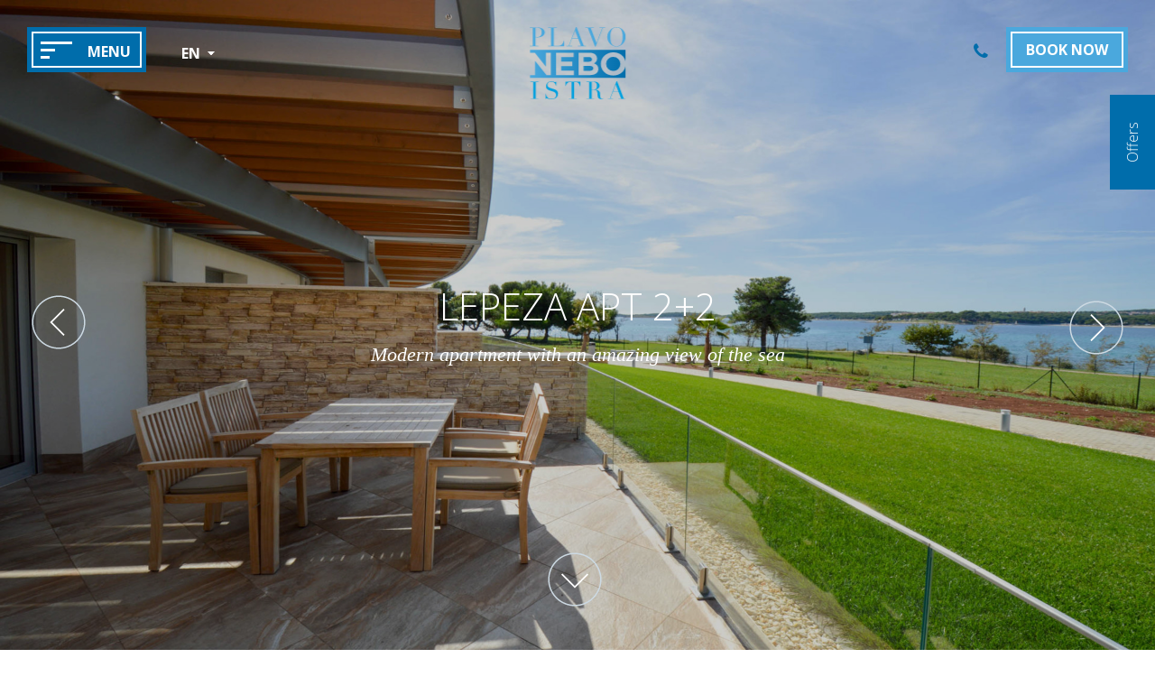

--- FILE ---
content_type: text/html; charset=UTF-8
request_url: https://www.plavoneboistra.com/accommodation/lepeza-apt-2-plus-2/
body_size: 10329
content:
<!doctype html>
<html class="site no-js" lang="en-US" itemscope itemtype="http://schema.org/Hotel">
<head>
	<!--[if lt IE 9]>
	<script src="//cdnjs.cloudflare.com/ajax/libs/html5shiv/3.7.2/html5shiv.min.js"></script>
	<![endif]-->

	<meta charset="UTF-8">
	<meta http-equiv="X-UA-Compatible" content="IE=Edge"/>
	<meta name="viewport" content="width=device-width, initial-scale=1"/>

	<title itemprop="name">Lepeza apartments 2+2 | Plavo Nebo Istra</title>

		<script>document.documentElement.className = document.documentElement.className.replace(/\bno-js\b/, 'js')</script>

		<script async defer src="https://www.plavoneboistra.com/wp-content/themes/icons/assets/js/core.js"></script>

	

	<meta http-equiv="x-dns-prefetch-control" content="on">
	<link rel="dns-prefetch" href="//s.ytimg.com">
	<link rel="dns-prefetch" href="//www.youtube.com">

	<link rel="dns-prefetch" href="//maps.googleapis.com">
	<link rel="dns-prefetch" href="//maps.gstatic.com">
	<link rel="dns-prefetch" href="//fonts.googleapis.com">
	<link rel="dns-prefetch" href="//fonts.gstatic.com">
	<link rel="dns-prefetch" href="//www.google-analytics.com">
	<link rel="dns-prefetch" href="//reviews.hotelproxy.net">
	<link rel="dns-prefetch" href="//app.bookwize.com">
	<link rel="dns-prefetch" href="//csi.gstatic.com">
	<link rel="dns-prefetch" href="//stats.g.doubleclick.net">
	<link rel="alternate" hreflang="en" href="https://www.plavoneboistra.com/accommodation/lepeza-apt-2-plus-2/" />
<link rel="alternate" hreflang="hr" href="https://www.plavoneboistra.com/hr/accommodation/lepeza-apt-2-plus-2/" />
<link rel="alternate" hreflang="de" href="https://www.plavoneboistra.com/de/accommodation/lepeza-apt-2-plus-2/" />
<link rel="alternate" hreflang="it" href="https://www.plavoneboistra.com/it/accommodation/lepeza-apt-2-plus-2/" />
<link rel="alternate" hreflang="sk" href="https://www.plavoneboistra.com/sk/accommodation/lepeza-apt-2-plus-2/" />
<script id="cookieyes" type="text/javascript" src="https://cdn-cookieyes.com/client_data/5d061092c931dedfc3f23441/script.js"></script>
	<!-- This site is optimized with the Yoast SEO plugin v14.7 - https://yoast.com/wordpress/plugins/seo/ -->
	<meta name="description" content="Spacious and comfortable accommodation on a Croatian island. Lepeza apartments allow you to experience the true Istrian culture." />
	<meta name="robots" content="index, follow" />
	<meta name="googlebot" content="index, follow, max-snippet:-1, max-image-preview:large, max-video-preview:-1" />
	<meta name="bingbot" content="index, follow, max-snippet:-1, max-image-preview:large, max-video-preview:-1" />
	<link rel="canonical" href="https://www.plavoneboistra.com/accommodation/lepeza-apt-2-plus-2/" />
	<meta property="og:locale" content="en_US" />
	<meta property="og:type" content="article" />
	<meta property="og:title" content="Lepeza apartments 2+2 | Plavo Nebo Istra" />
	<meta property="og:description" content="Spacious and comfortable accommodation on a Croatian island. Lepeza apartments allow you to experience the true Istrian culture." />
	<meta property="og:url" content="https://www.plavoneboistra.com/accommodation/lepeza-apt-2-plus-2/" />
	<meta property="og:site_name" content="Plavo Nebo Istra" />
	<meta property="article:modified_time" content="2020-12-22T08:32:01+00:00" />
	<meta property="og:image" content="https://www.plavoneboistra.com/wp-content/uploads/sites/215/2020/05/terasa-c-3.jpg" />
	<meta property="og:image:width" content="1920" />
	<meta property="og:image:height" content="1080" />
	<meta name="twitter:card" content="summary_large_image" />
	<script type="application/ld+json" class="yoast-schema-graph">{"@context":"https://schema.org","@graph":[{"@type":"WebSite","@id":"https://www.plavoneboistra.com/#website","url":"https://www.plavoneboistra.com/","name":"Plavo Nebo Istra","description":"Just another Hotelwize Multisite Sites site","potentialAction":[{"@type":"SearchAction","target":"https://www.plavoneboistra.com/?s={search_term_string}","query-input":"required name=search_term_string"}],"inLanguage":"en-US"},{"@type":"ImageObject","@id":"https://www.plavoneboistra.com/accommodation/lepeza-apt-2-plus-2/#primaryimage","inLanguage":"en-US","url":"https://www.plavoneboistra.com/wp-content/uploads/sites/215/2020/05/terasa-c-3.jpg","width":1920,"height":1080},{"@type":"WebPage","@id":"https://www.plavoneboistra.com/accommodation/lepeza-apt-2-plus-2/#webpage","url":"https://www.plavoneboistra.com/accommodation/lepeza-apt-2-plus-2/","name":"Lepeza apartments 2+2 | Plavo Nebo Istra","isPartOf":{"@id":"https://www.plavoneboistra.com/#website"},"primaryImageOfPage":{"@id":"https://www.plavoneboistra.com/accommodation/lepeza-apt-2-plus-2/#primaryimage"},"datePublished":"2020-05-12T12:44:18+00:00","dateModified":"2020-12-22T08:32:01+00:00","description":"Spacious and comfortable accommodation on a Croatian island. Lepeza apartments allow you to experience the true Istrian culture.","inLanguage":"en-US","potentialAction":[{"@type":"ReadAction","target":["https://www.plavoneboistra.com/accommodation/lepeza-apt-2-plus-2/"]}]}]}</script>
	<!-- / Yoast SEO plugin. -->


<link rel='dns-prefetch' href='//www.plavoneboistra.com' />
<link rel='dns-prefetch' href='//s.w.org' />
<link rel='dns-prefetch' href='//hcaptcha.com' />
<link rel='stylesheet' id='wp-block-library-css'  href='https://www.plavoneboistra.com/wp-includes/css/dist/block-library/style.min.css' type='text/css' media='all' />
<link rel='stylesheet' id='vfb-pro-css'  href='https://www.plavoneboistra.com/wp-content/plugins/vfb-pro/public/assets/css/vfb-style.min.css' type='text/css' media='all' />
<link rel='stylesheet' id='main-css'  href='https://www.plavoneboistra.com/wp-content/themes/icons/assets/css/main.css' type='text/css' media='all' />
<script type='text/javascript' src='https://www.plavoneboistra.com/wp-includes/js/jquery/jquery.js'></script>
<script type='text/javascript' src='https://www.plavoneboistra.com/wp-includes/js/jquery/jquery-migrate.min.js'></script>
<link rel='https://api.w.org/' href='https://www.plavoneboistra.com/wp-json/' />
<link rel="EditURI" type="application/rsd+xml" title="RSD" href="https://www.plavoneboistra.com/xmlrpc.php?rsd" />
<link rel="wlwmanifest" type="application/wlwmanifest+xml" href="https://www.plavoneboistra.com/wp-includes/wlwmanifest.xml" /> 

<link rel='shortlink' href='https://www.plavoneboistra.com/?p=276' />
<link rel="alternate" type="application/json+oembed" href="https://www.plavoneboistra.com/wp-json/oembed/1.0/embed?url=https%3A%2F%2Fwww.plavoneboistra.com%2Faccommodation%2Flepeza-apt-2-plus-2%2F" />
<link rel="alternate" type="text/xml+oembed" href="https://www.plavoneboistra.com/wp-json/oembed/1.0/embed?url=https%3A%2F%2Fwww.plavoneboistra.com%2Faccommodation%2Flepeza-apt-2-plus-2%2F&#038;format=xml" />
<!-- Global site tag (gtag.js) - Google Analytics -->
		<script async src="https://www.googletagmanager.com/gtag/js?id= UA-160310988-1"></script>
		<script>
		window.dataLayer = window.dataLayer || [];
		function gtag(){dataLayer.push(arguments);}
		gtag('js', new Date());

		gtag('config', ' UA-160310988-1', { 'anonymize_ip': true, 'linker': { 'accept_incoming': true, 'decorate_forms': true, 'domains':[ 'plavoneboistra.bookwize.com']}});

		</script><meta name="generator" content="WPML ver:4.2.4 stt:22,1,3,27,10;" />
<style>
.h-captcha{position:relative;display:block;margin-bottom:2rem;padding:0;clear:both}.h-captcha[data-size="normal"]{width:303px;height:78px}.h-captcha[data-size="compact"]{width:164px;height:144px}.h-captcha[data-size="invisible"]{display:none}.h-captcha::before{content:'';display:block;position:absolute;top:0;left:0;background:url(https://www.plavoneboistra.com/wp-content/plugins/hcaptcha-for-forms-and-more/assets/images/hcaptcha-div-logo.svg) no-repeat;border:1px solid #fff0;border-radius:4px}.h-captcha[data-size="normal"]::before{width:300px;height:74px;background-position:94% 28%}.h-captcha[data-size="compact"]::before{width:156px;height:136px;background-position:50% 79%}.h-captcha[data-theme="light"]::before,body.is-light-theme .h-captcha[data-theme="auto"]::before,.h-captcha[data-theme="auto"]::before{background-color:#fafafa;border:1px solid #e0e0e0}.h-captcha[data-theme="dark"]::before,body.is-dark-theme .h-captcha[data-theme="auto"]::before,html.wp-dark-mode-active .h-captcha[data-theme="auto"]::before,html.drdt-dark-mode .h-captcha[data-theme="auto"]::before{background-image:url(https://www.plavoneboistra.com/wp-content/plugins/hcaptcha-for-forms-and-more/assets/images/hcaptcha-div-logo-white.svg);background-repeat:no-repeat;background-color:#333;border:1px solid #f5f5f5}.h-captcha[data-theme="custom"]::before{background-color:initial}.h-captcha[data-size="invisible"]::before{display:none}.h-captcha iframe{position:relative}div[style*="z-index: 2147483647"] div[style*="border-width: 11px"][style*="position: absolute"][style*="pointer-events: none"]{border-style:none}
</style>
	<link rel="preload" href="https://www.plavoneboistra.com/wp-includes/js/jquery/jquery.js" as="script">
	<link rel="preload" href="https://www.plavoneboistra.com/wp-includes/js/jquery/jquery-migrate.min.js" as="script">
	<link rel="preload" href="https://www.plavoneboistra.com/wp-content/themes/icons/assets/css/main.css" as="style">
	<link rel="preload" href="https://www.plavoneboistra.com/wp-includes/css/dist/block-library/style.min.css" as="style">
	<link rel="preload" href="https://www.plavoneboistra.com/wp-content/plugins/vfb-pro/public/assets/css/vfb-style.min.css" as="style">
	<link rel="preload" href="https://www.plavoneboistra.com/wp-content/themes/icons/assets/js/main.js" as="script">

	        <script type="text/javascript">
            //<![CDATA[
            var IBEConfig = {"debug":"","useCache":true,"defaultCache":"sessionStorage","cacheLevel":1,"lang":"en","languages":["en","hr","de","it","sk"],"discount":"%","currency":"EUR","defaultBoardType":"BedAndBreakfast","roomBackgroundImage":"https:\/\/www.plavoneboistra.com\/wp-content\/plugins\/bookwize-integrated-booking-engine\/public\/img\/missing-room-image.jpg","baseUrl":"https:\/\/www.plavoneboistra.com\/wp-content\/plugins\/bookwize-integrated-booking-engine\/public\/","localizationUrl":"https:\/\/app.bookwize.com\/api\/v1.4\/system\/resources\/?apikey=xh5xytin4mq8uq3t21p0m","googleAnalyticsEnabled":true,"userCookieAcceptance":true,"sortRoomsBy":["availability.desc"],"hotelId":"714","apiKey":"xh5xytin4mq8uq3t21p0m","apiBaseUrl":"https:\/\/app.bookwize.com\/api\/v1.4","pluginVersion":"3.1","bwButtonColor":"#006dab","googleAnalyticsId":"UA-92972324-1","currencySelector":true,"integrated_page":"https:\/\/www.plavoneboistra.com\/integrated-page\/","allCreditCards":"MasterCard,VISA,AmEx,DinersClub,Discover,JCB,VisaElectron,Solo"};        
            //]]>
        </script>
       
                    <script async src="https://www.googletagmanager.com/gtag/js?id=UA-92972324-1"></script>
            <script>
                window.dataLayer = window.dataLayer || [];
                function gtag(){dataLayer.push(arguments);}
                gtag('js', new Date());     
            </script>                               
            
                    <script>
                gtag('config', 'UA-92972324-1', { 'anonymize_ip': true,  'send_page_view': false, 'linker': {'accept_incoming': true } });                  
            </script>
                        
        <style type="text/css">
	.banner__logo--home a:before, .btn:before, .btn--book--brand, .background--brand, .upsales__item--full, .btn:before, .rooms__item .subtitle:before, .banner__upsale--title:before, body .reservation .fields__item, body .room__facilities__item:before, body .btn--book:before, body .contact .vfb-fieldType-submit:before, body .contact .btn:before, .small-banner__text:before {
		background-color: #006dab;
	}

		body .tripadvisor .trip__date .rate4 {
		background-image: url("https://www.plavoneboistra.com/wp-content/uploads/sites/215/2020/05/review_icons_4.svg");
	}

			body .tripadvisor .trip__date .rate {
		background-image: url("https://www.plavoneboistra.com/wp-content/uploads/sites/215/2020/05/review_icons_5.svg");
	}

	
	body .contact .vfb-form-group {
		border-top: 1px solid#006dab;
	}

	@media (min-width: 1024px) {
		.lang__current {
			color: #006dab;
		}

		.lang__current .caret {
			border-right-color: #006dab;
			border-bottom-color: #006dab;
		}
	}

	.site__body .overlay--brand:before, .site__body .color--brand, h1, h2, h3, h4, h5, h6, body .menu__item--current > .menu__link, .trip .number, body .header .menu__item--current > .menu__link {
		color: #006dab	}

	.site__body .color--primary {
		color: #4aa8dd	}

	.site__body .color--text, .contact .btn {
		color: #000000	}

	.site__body .custom-arrow {
		background-image: url("https://www.plavoneboistra.com/wp-content/uploads/sites/215/2020/05/left_arrow2.svg");
	}

	.site__body .background--primary, .social-media--item:hover {
		background-color: #4aa8dd;
	}

	body #cookie-notice {
		background-color: #4aa8dd !important;
	}

	.site__body .background--text {
		background-color: #f4f4f4;
	}


	/* Fill */
	.fill--primary {
		fill: #4aa8dd	}

	.fill--brand, .why-us--icon svg {
		fill: #006dab	}

	/*Contact Form */
	.vfb-form-control {
		border-color: #000000	}

	.vfb-form-control:focus {
		border-color: #006dab	}

	.menu__item--current {
		border-top: 2px solid#4aa8dd;
	}

	.footer__newsletter input[type=email] {
		border-bottom: 2px solid#006dab;
	}

	/* Date picker Form */

	.ui-datepicker .ui-state-highlight, .ui-datepicker .ui-state-active, .ui-datepicker .ui-datepicker-header {
		background-color: #006dab;
	}


	/* COOKIE CONTROL */

	html #ccc #ccc-content, html #ccc #ccc-notify, html #ccc h2, html #ccc h3, html #ccc p, html #ccc span, html #ccc a{
		color: #000000 !important;
	}
	html #ccc .checkbox-toggle .checkbox-toggle-toggle {
		background-color:  #000000 !important;
	}
	html #ccc #ccc-notify {
		background-color: #f4f4f4 !important;
	}
	#ccc svg {
		fill: #000000 !important;
	}
</style><link rel="icon" href="https://www.plavoneboistra.com/wp-content/uploads/sites/215/2020/05/cropped-favicon-32x32.gif" sizes="32x32" />
<link rel="icon" href="https://www.plavoneboistra.com/wp-content/uploads/sites/215/2020/05/cropped-favicon-192x192.gif" sizes="192x192" />
<link rel="apple-touch-icon" href="https://www.plavoneboistra.com/wp-content/uploads/sites/215/2020/05/cropped-favicon-180x180.gif" />
<meta name="msapplication-TileImage" content="https://www.plavoneboistra.com/wp-content/uploads/sites/215/2020/05/cropped-favicon-270x270.gif" />
		<style type="text/css" id="wp-custom-css">
			.lang__current {
	color:#fff!important;
}
.dropdown__item {
	line-height:40px;
}
@media (min-width: 1024px){
.lang__current .caret {
    border-right-color: #fff!important;
    border-bottom-color: #fff!important;
}
}

.lang__list a { 
padding:0;
}
.lang__current {
	    padding: 0 15px 0 15px;
}

header.header ::-webkit-scrollbar-thumb {
    background-color: #076eab;
    outline: 1px solid #266dab;
}

header.header ::-webkit-scrollbar-track {
    box-shadow: inset 0 0 6px rgb(0, 129, 197);
}

header.header ::-webkit-scrollbar {
    width: 0.5em;
}
.vfb-fieldType-captcha .vfb-help-block {
	position: initial;
}
.vfb-fieldType-captcha .vfb-form-control {
	border-bottom: 1px solid #006dab;
	margin-left: 0;
	margin-right: 0;
}
.vfb-fieldType-captcha .vfb-control-label {
	display: block;
	margin: 15px 0 0;
}
#couponCode.display-none,
#couponCode.display-none .field__item-label {
	display: block !important;
}
#couponCode input {
	display: block !important;
	width: calc(100% - 20px);
	margin: 25px 10px 10px;
}
#promo-code {
	display: block;
}		</style>
		</head>
<body class="accommodation-template-default single single-accommodation postid-276 site__body  ibe">


<header class="header">
	
	<div class="header__menu background--primary">
		<div class="header__menu__holder">
		<span class="header__menu__close">
		<svg xmlns="http://www.w3.org/2000/svg" width="20.938" height="20.938" viewBox="0 491.063 20.938 20.938"><path d="M20.938 493.156l-2.094-2.093-8.375 8.375-8.375-8.375L0 493.156l8.375 8.375L0 509.906 2.094 512l8.375-8.375L18.844 512l2.094-2.094-8.375-8.375z"/></svg>			<div class="header__menu__close--title">MENU</div>

		</span>
				<div class="lang" data-dropdown>
		<span class="lang__current">
			EN			<span class="caret"></span>
		</span>

		<ul class="lang__list dropdown__list" data-role="dropdown">
							<li class="dropdown__item">
					<a href="https://www.plavoneboistra.com/sk/accommodation/lepeza-apt-2-plus-2/"
					   rel="alternate"
					   title="SK"
					   lang="sk"
					   hreflang="sk"
					>
						SK					</a>
				</li>
							<li class="dropdown__item">
					<a href="https://www.plavoneboistra.com/it/accommodation/lepeza-apt-2-plus-2/"
					   rel="alternate"
					   title="IT"
					   lang="it"
					   hreflang="it"
					>
						IT					</a>
				</li>
							<li class="dropdown__item">
					<a href="https://www.plavoneboistra.com/hr/accommodation/lepeza-apt-2-plus-2/"
					   rel="alternate"
					   title="HR"
					   lang="hr"
					   hreflang="hr"
					>
						HR					</a>
				</li>
							<li class="dropdown__item">
					<a href="https://www.plavoneboistra.com/de/accommodation/lepeza-apt-2-plus-2/"
					   rel="alternate"
					   title="DE"
					   lang="de"
					   hreflang="de"
					>
						DE					</a>
				</li>
					</ul>
	</div>
	<div class="menu menu--primary"><ul class="menu__list menu__list--level-0"><li class="menu__item"><a href="https://www.plavoneboistra.com/" class="menu__link">HOME</a></li>
<li class="menu__item menu__item--ancestor menu__item--parent menu__item--has-children"><span class="menu__link">STAY</span><ul class="menu__list menu__list--submenu menu__list--level-1"><li class="menu__item"><a href="https://www.plavoneboistra.com/accommodation/" class="menu__link">Overview</a></li>
<li class="menu__item menu__item--current"><a href="https://www.plavoneboistra.com/accommodation/lepeza-apt-2-plus-2/" class="menu__link">Lepeza Apt 2+2</a></li>
<li class="menu__item"><a href="https://www.plavoneboistra.com/accommodation/lepeza-apt-2-plus-2-gallery/" class="menu__link">Lepeza Apt 2+2 Gallery</a></li>
<li class="menu__item"><a href="https://www.plavoneboistra.com/accommodation/lepeza-apt-2-plus-2-gallery-premium/" class="menu__link">Lepeza Apt 2+2 Gallery Premium</a></li>
<li class="menu__item"><a href="https://www.plavoneboistra.com/accommodation/tulip-apt-4-plus-2-1st-fl-sea-view/" class="menu__link">Tulip Apt 4+2 1st fl Sea View</a></li>
<li class="menu__item"><a href="https://www.plavoneboistra.com/accommodation/tulip-apt-4-plus-2-sea-view/" class="menu__link">Tulip Apt 4+2 Sea View</a></li>
<li class="menu__item"><a href="https://www.plavoneboistra.com/accommodation/tulip-apt-6-plus-2-1st-fl-sea-view/" class="menu__link">Tulip Apt 6+2 1st fl Sea View</a></li>
<li class="menu__item"><a href="https://www.plavoneboistra.com/accommodation/tulip-apt-6-plus-2-sea-view/" class="menu__link">Tulip Apt 6+2 Sea View</a></li>
<li class="menu__item"><a href="https://www.plavoneboistra.com/accommodation/lavanda-apt-2-plus-2/" class="menu__link">Lavanda Apt 2+2</a></li>
<li class="menu__item"><a href="https://www.plavoneboistra.com/accommodation/lavanda-apt-4-plus-2-sea-view/" class="menu__link">Lavanda Apt 4+2 Sea View</a></li>
<li class="menu__item"><a href="https://www.plavoneboistra.com/accommodation/lavanda-apt-4-plus-2/" class="menu__link">Lavanda Apt 4+2</a></li>
<li class="menu__item"><a href="https://www.plavoneboistra.com/accommodation/lavanda-apt-6-plus-2-sea-view/" class="menu__link">Lavanda Apt 6+2 Sea View</a></li>
<li class="menu__item"><a href="https://www.plavoneboistra.com/accommodation/oleander-apt-2-plus-2-standard/" class="menu__link">Oleander Apt 2+2 Standard</a></li>
<li class="menu__item"><a href="https://www.plavoneboistra.com/accommodation/oleander-apt-2-plus-2-1st-fl-comfort/" class="menu__link">Oleander Apt 2+2 1st fl Comfort</a></li>
<li class="menu__item"><a href="https://www.plavoneboistra.com/accommodation/oleander-apt-2-plus-2-comfort/" class="menu__link">Oleander Apt 2+2 Comfort</a></li>
<li class="menu__item"><a href="https://www.plavoneboistra.com/accommodation/oleander-apt-4-plus-2-comfort/" class="menu__link">Oleander App 4+2 Comfort</a></li>
<li class="menu__item"><a href="https://www.plavoneboistra.com/accommodation/oleander-apartment-4-plus-2-first-floor-comfort/" class="menu__link">Oleander Apt 4+2 1st fl Comfort</a></li>
<li class="menu__item"><a href="https://www.plavoneboistra.com/accommodation/oleander-apartment-6-plus-2-ground-floor-comfort-sea-view/" class="menu__link">Oleander Apt 6+2 Comfort Sea View</a></li>
<li class="menu__item"><a href="https://www.plavoneboistra.com/accommodation/oleander-apartment-6-plus-2-first-floor-comfort-sea-view/" class="menu__link">Oleander Apt 6+2 1st fl Comfort Sea View</a></li>
</ul></li>
<li class="menu__item"><a href="https://www.plavoneboistra.com/services/" class="menu__link">SERVICES &#038; FACILITIES</a></li>
<li class="menu__item"><a href="https://www.plavoneboistra.com/special-offers/" class="menu__link">SPECIAL OFFERS</a></li>
<li class="menu__item"><a href="https://www.plavoneboistra.com/location/" class="menu__link">LOCATION</a></li>
<li class="menu__item"><a href="https://www.plavoneboistra.com/photo-gallery/" class="menu__link">PHOTO GALLERY</a></li>
<li class="menu__item"><a href="https://www.plavoneboistra.com/contact-us/" class="menu__link">CONTACT US</a></li>
<li class="menu__item"><a href="https://www.plavoneboistra.com/animals/" class="menu__link">ANIMALS</a></li>
<li class="menu__item"><a href="http://www.pnidevelopment.hr" class="menu__link">DEVELOPMENT</a></li>
</ul></div>		</div>
	</div>
	<div class="header__logo">
		<a href="https://www.plavoneboistra.com/"
		   rel="home"
		   title="Plavo Nebo Istra "
		   itemprop="url"
		>
			<img src="https://www.plavoneboistra.com/wp-content/uploads/sites/215/2020/05/plavo-nebo-logo-01.svg"
			     alt="Plavo Nebo Istra "
			     class="logo"
			     itemprop="image"/>
		</a>
	</div>
	<div class="header__container">
		<div class="header__burger background--brand">
			<div class="header__burger__inner">
				<span class="line"></span>
				<span class="line"></span>
				<span class="line"></span>
				<div class="header__burger--title">MENU</div>
			</div>
		</div>
					<div class="lang" data-dropdown>
		<span class="lang__current">
			EN			<span class="caret"></span>
		</span>

		<ul class="lang__list dropdown__list" data-role="dropdown">
							<li class="dropdown__item">
					<a href="https://www.plavoneboistra.com/sk/accommodation/lepeza-apt-2-plus-2/"
					   rel="alternate"
					   title="SK"
					   lang="sk"
					   hreflang="sk"
					>
						SK					</a>
				</li>
							<li class="dropdown__item">
					<a href="https://www.plavoneboistra.com/it/accommodation/lepeza-apt-2-plus-2/"
					   rel="alternate"
					   title="IT"
					   lang="it"
					   hreflang="it"
					>
						IT					</a>
				</li>
							<li class="dropdown__item">
					<a href="https://www.plavoneboistra.com/hr/accommodation/lepeza-apt-2-plus-2/"
					   rel="alternate"
					   title="HR"
					   lang="hr"
					   hreflang="hr"
					>
						HR					</a>
				</li>
							<li class="dropdown__item">
					<a href="https://www.plavoneboistra.com/de/accommodation/lepeza-apt-2-plus-2/"
					   rel="alternate"
					   title="DE"
					   lang="de"
					   hreflang="de"
					>
						DE					</a>
				</li>
					</ul>
	</div>
	

					<div class="header__book  header__book--calendar btn--book  background--primary">
				<span class="header__book--title">BOOK NOW</span>
			</div>
			<a href="https://plavoneboistra.bookwize.com/v2/" title="Book now"
			   class="header__book header__book--mobile btn--book  background--primary">
									<span class="header__book--mobile-title">BOOK</span>
							</a>

					<a href="tel:+385 99 4484 433"
			   class="header__phone">				<span class="fa fa-phone color--brand"></span></a>
		

	</div>
</header>

	<div class="book__form">
		<div class="book__form--close">
			<svg xmlns="http://www.w3.org/2000/svg" width="20.938" height="20.938" viewBox="0 491.063 20.938 20.938"><path d="M20.938 493.156l-2.094-2.093-8.375 8.375-8.375-8.375L0 493.156l8.375 8.375L0 509.906 2.094 512l8.375-8.375L18.844 512l2.094-2.094-8.375-8.375z"/></svg>		</div>
					<form action="https://www.plavoneboistra.com/integrated-page/" method="get" name="reservation-form"
			      class="sidebar__form reservation-form reservation" data-reservation-form
			      data-key="xh5xytin4mq8uq3t21p0m"
			      data-id="714" id="bookwize">
				<div class="fields__wrapper">
					<div class="book__form--title">BOOK NOW</div>
					<div class="fields__item">
						<div class="form__field form__field--date">
							<label for="check-in" class="field__item-label ">
								CHECK IN 							</label>
							<input type="text" id="check-in" name="ci"
							       class="form__input check-in-datepicker"
							       data-date="check-in" autocomplete="off" readonly="true"/>
							<span id="arrival_date"></span>
							<span class="fa fa-calendar"></span>
						</div>
					</div>
					<div class="fields__item">
						<div class="form__field form__field--date">
							<label for="check-out" class="field__item-label ">
								CHECK OUT 							</label>
							<input type="text" id="check-out" name="co"
							       class="form__input check-out-datepicker"
							       data-date="check-out" autocomplete="off" readonly="true"
							       placeholder="CHECK OUT "/>
							<span id="departure_date"></span>
							<span class="fa fa-calendar"></span>
						</div>
					</div>
					<div class="fields__item field__item" data-field-item data-field-enabled="true" id="adult">
						<label for="adults" class="field__item-label">
							ADULTS						</label>
						<div class="list">
							<a class="field__item-button field__item-button--minus  fa fa-minus"
							   data-button="minus"></a>
							<span class="value"></span>
							<a class="field__item-button field__item-button--plus  fa fa-plus"
							   data-button="plus"></a>
						</div>
					</div>
					<div class="fields__item field__item" data-field-item data-field-enabled="true"
					     id="children-0">

						<div class="list">
							<label for="children" class="field__item-label">
								Children							</label>
							<span class="field__item--arrows fa fa--arrow"></span>
							<a class="field__item-button field__item-button--minus fa fa-minus"
							   data-button="minus"></a>
							<span class="value">0</span>
							<a class="field__item-button field__item-button--plus fa fa-plus"
							   data-button="plus"></a>
						</div>
					</div>

					<div class="fields__item field__item" data-field-item
					     id="infants">
						<div class="list">
							<label for="infants" class="field__item-label ">
								Infants							</label>
							<a class="field__item-button field__item-button--minus fa fa-minus"
							   data-button="minus"></a>
							<span class="value">0</span>
							<a class="field__item-button field__item-button--plus fa fa-plus"
							   data-button="plus"></a>

						</div>
					</div>

					<div class="fields__item field__item display-none" data-field-item
					     id="children-1">
						<label for="children" class="field__item-label ">
							Children						</label>
						<label for="children" class="field__item-side-label">
						</label>
						<div class="list">
							<a class="field__item-button field__item-button--minus"
							   data-button="minus"></a>
							<span class="value"></span>
							<a class="field__item-button field__item-button--plus"
							   data-button="plus"></a>
						</div>
					</div>

					<div class="fields__item field__item display-none" data-field-item
					     id="children">
						<label for="children" class="field__item-label ">
							Children						</label>
						<label for="children" class="field__item-side-label">
						</label>
						<div class="list">
							<a class="field__item-button field__item-button--plus"
							   data-button="plus"></a>
							<span class="value">0</span>
							<a class="field__item-button field__item-button--minus"
							   data-button="minus"></a>

						</div>
					</div>


					<div class="fields__item field__item display-none" data-field-item id="board">
						<label for="board" class="field__item-label ">
							Board						</label>
						<select name="board" class="board"></select>
					</div>


					<div class="fields__item field__item display-none" data-field-item id="couponCode">
						<label for="couponCode" class="field__item-label ">
							Coupon Code						</label>
						<input type="text" name="couponCode" value=""
						       placeholder="Coupon Code">
					</div>
					<input type="hidden" name="r" data-guests/>
										<input type="hidden" name="linkerParam" value="" class="linkerParam"/>
					<button type="submit"
					        class="btn--book  background--primary">
						<span>BOOK NOW</span>
					</button>
				</div>


			</form>

		

	</div>

	<a href="https://www.plavoneboistra.com/special-offers/" class="btn__offers" title="Offers">
		<span class=" background--brand">Offers</span>
	</a>




	<div id="fullpage">
					<div class="banner section banner__hero ">
												<div class="banner__slider" data-slider>
												<div class="hero__slide">
														<script type="text/template" class="css-code-container">
								<style type="text/css">
															.moz-background-picture--696c87675bda4 {
						background-image: url('https://www.plavoneboistra.com/wp-content/uploads/sites/215/2020/05/terasa-c-3-1200x675.jpg');
					}

																				@media all and (min-width:600px) {
											.moz-background-picture--696c87675bda4 {
							background-image: url('https://www.plavoneboistra.com/wp-content/uploads/sites/215/2020/05/terasa-c-3.jpg');
						}

										}

									</style>
							</script>
					<span class="banner__slider--image moz-background-picture moz-background-picture--696c87675bda4" role="img"><span class="visuallyhidden"></span></span>							</div>
													<div class="hero__slide">
														<script type="text/template" class="css-code-container">
								<style type="text/css">
															.moz-background-picture--696c87675d4cb {
						background-image: url('https://www.plavoneboistra.com/wp-content/uploads/sites/215/2020/05/lepeza-exterier-2-1200x675.jpg');
					}

																				@media all and (min-width:600px) {
											.moz-background-picture--696c87675d4cb {
							background-image: url('https://www.plavoneboistra.com/wp-content/uploads/sites/215/2020/05/lepeza-exterier-2.jpg');
						}

										}

									</style>
							</script>
					<span class="banner__slider--image moz-background-picture moz-background-picture--696c87675d4cb" role="img"><span class="visuallyhidden"></span></span>							</div>
													<div class="hero__slide">
														<script type="text/template" class="css-code-container">
								<style type="text/css">
															.moz-background-picture--696c87675e899 {
						background-image: url('https://www.plavoneboistra.com/wp-content/uploads/sites/215/2020/05/izba-2-1200x675.jpg');
					}

																				@media all and (min-width:600px) {
											.moz-background-picture--696c87675e899 {
							background-image: url('https://www.plavoneboistra.com/wp-content/uploads/sites/215/2020/05/izba-2.jpg');
						}

										}

									</style>
							</script>
					<span class="banner__slider--image moz-background-picture moz-background-picture--696c87675e899" role="img"><span class="visuallyhidden"></span></span>							</div>
													<div class="hero__slide">
														<script type="text/template" class="css-code-container">
								<style type="text/css">
															.moz-background-picture--696c87675f9a7 {
						background-image: url('https://www.plavoneboistra.com/wp-content/uploads/sites/215/2020/05/kuchyna-1200x675.jpg');
					}

																				@media all and (min-width:600px) {
											.moz-background-picture--696c87675f9a7 {
							background-image: url('https://www.plavoneboistra.com/wp-content/uploads/sites/215/2020/05/kuchyna.jpg');
						}

										}

									</style>
							</script>
					<span class="banner__slider--image moz-background-picture moz-background-picture--696c87675f9a7" role="img"><span class="visuallyhidden"></span></span>							</div>
													<div class="hero__slide">
														<script type="text/template" class="css-code-container">
								<style type="text/css">
															.moz-background-picture--696c876760578 {
						background-image: url('https://www.plavoneboistra.com/wp-content/uploads/sites/215/2020/05/izba-1-1200x675.jpg');
					}

																				@media all and (min-width:600px) {
											.moz-background-picture--696c876760578 {
							background-image: url('https://www.plavoneboistra.com/wp-content/uploads/sites/215/2020/05/izba-1.jpg');
						}

										}

									</style>
							</script>
					<span class="banner__slider--image moz-background-picture moz-background-picture--696c876760578" role="img"><span class="visuallyhidden"></span></span>							</div>
													<div class="hero__slide">
														<script type="text/template" class="css-code-container">
								<style type="text/css">
															.moz-background-picture--696c876760e27 {
						background-image: url('https://www.plavoneboistra.com/wp-content/uploads/sites/215/2020/05/obyvacka-c1-1200x675.jpg');
					}

																				@media all and (min-width:600px) {
											.moz-background-picture--696c876760e27 {
							background-image: url('https://www.plavoneboistra.com/wp-content/uploads/sites/215/2020/05/obyvacka-c1.jpg');
						}

										}

									</style>
							</script>
					<span class="banner__slider--image moz-background-picture moz-background-picture--696c876760e27" role="img"><span class="visuallyhidden"></span></span>							</div>
													<div class="hero__slide">
														<script type="text/template" class="css-code-container">
								<style type="text/css">
															.moz-background-picture--696c8767616a7 {
						background-image: url('https://www.plavoneboistra.com/wp-content/uploads/sites/215/2020/05/obyvacka-c2-1200x675.jpg');
					}

																				@media all and (min-width:600px) {
											.moz-background-picture--696c8767616a7 {
							background-image: url('https://www.plavoneboistra.com/wp-content/uploads/sites/215/2020/05/obyvacka-c2.jpg');
						}

										}

									</style>
							</script>
					<span class="banner__slider--image moz-background-picture moz-background-picture--696c8767616a7" role="img"><span class="visuallyhidden"></span></span>							</div>
													<div class="hero__slide">
														<script type="text/template" class="css-code-container">
								<style type="text/css">
															.moz-background-picture--696c876761f7b {
						background-image: url('https://www.plavoneboistra.com/wp-content/uploads/sites/215/2020/05/terasa-c-1-1200x675.jpg');
					}

																				@media all and (min-width:600px) {
											.moz-background-picture--696c876761f7b {
							background-image: url('https://www.plavoneboistra.com/wp-content/uploads/sites/215/2020/05/terasa-c-1.jpg');
						}

										}

									</style>
							</script>
					<span class="banner__slider--image moz-background-picture moz-background-picture--696c876761f7b" role="img"><span class="visuallyhidden"></span></span>							</div>
													<div class="hero__slide">
														<script type="text/template" class="css-code-container">
								<style type="text/css">
															.moz-background-picture--696c8767628f3 {
						background-image: url('https://www.plavoneboistra.com/wp-content/uploads/sites/215/2020/05/terasa-c-2-1200x675.jpg');
					}

																				@media all and (min-width:600px) {
											.moz-background-picture--696c8767628f3 {
							background-image: url('https://www.plavoneboistra.com/wp-content/uploads/sites/215/2020/05/terasa-c-2.jpg');
						}

										}

									</style>
							</script>
					<span class="banner__slider--image moz-background-picture moz-background-picture--696c8767628f3" role="img"><span class="visuallyhidden"></span></span>							</div>
													<div class="hero__slide">
														<script type="text/template" class="css-code-container">
								<style type="text/css">
															.moz-background-picture--696c87676309e {
						background-image: url('https://www.plavoneboistra.com/wp-content/uploads/sites/215/2020/05/terasa-c-4-1200x675.jpg');
					}

																				@media all and (min-width:600px) {
											.moz-background-picture--696c87676309e {
							background-image: url('https://www.plavoneboistra.com/wp-content/uploads/sites/215/2020/05/terasa-c-4.jpg');
						}

										}

									</style>
							</script>
					<span class="banner__slider--image moz-background-picture moz-background-picture--696c87676309e" role="img"><span class="visuallyhidden"></span></span>							</div>
													<div class="hero__slide">
														<script type="text/template" class="css-code-container">
								<style type="text/css">
															.moz-background-picture--696c876763976 {
						background-image: url('https://www.plavoneboistra.com/wp-content/uploads/sites/215/2020/05/kupelna-3-1200x675.jpg');
					}

																				@media all and (min-width:600px) {
											.moz-background-picture--696c876763976 {
							background-image: url('https://www.plavoneboistra.com/wp-content/uploads/sites/215/2020/05/kupelna-3.jpg');
						}

										}

									</style>
							</script>
					<span class="banner__slider--image moz-background-picture moz-background-picture--696c876763976" role="img"><span class="visuallyhidden"></span></span>							</div>
													<div class="hero__slide">
														<script type="text/template" class="css-code-container">
								<style type="text/css">
															.moz-background-picture--696c876764208 {
						background-image: url('https://www.plavoneboistra.com/wp-content/uploads/sites/215/2020/05/kupelna-2-1200x675.jpg');
					}

																				@media all and (min-width:600px) {
											.moz-background-picture--696c876764208 {
							background-image: url('https://www.plavoneboistra.com/wp-content/uploads/sites/215/2020/05/kupelna-2.jpg');
						}

										}

									</style>
							</script>
					<span class="banner__slider--image moz-background-picture moz-background-picture--696c876764208" role="img"><span class="visuallyhidden"></span></span>							</div>
										</div>
				<div class="banner__holder">
					<div class="banner__wrapper">
																			<h2 class="title">
								LEPEZA APT 2+2							</h2>
													<h2 class="subtitle">
								Modern apartment with an amazing view of the sea							</h2>
											</div>


				</div>
								
	<span class="prev">
		<span class="prev_arrow">
			<?xml version="1.0" encoding="UTF-8"?> <svg xmlns="http://www.w3.org/2000/svg" xmlns:xlink="http://www.w3.org/1999/xlink" version="1.1" x="0px" y="0px" viewBox="0 0 40 40" width="60" height="60" style="enable-background:new 0 0 40 40;" xml:space="preserve"> <polygon fill="#FFFFFF" points="24.3,10.9 24.4,10.8 23.6,10 13.6,20 23.5,29.9 23.6,30 24.4,29.2 15.2,20 "></polygon> <path fill="#CCD9E2" d="M20,1.3c10.3,0,18.7,8.4,18.7,18.7S30.3,38.7,20,38.7S1.3,30.3,1.3,20S9.7,1.3,20,1.3 M20,0.3 C9.1,0.3,0.3,9.1,0.3,20S9.1,39.7,20,39.7S39.7,30.9,39.7,20S30.9,0.3,20,0.3L20,0.3z"></path> </svg> 		</span>
	</span>
	<span class="next">
		<span class="next_arrow">
			<?xml version="1.0" encoding="UTF-8"?> <svg xmlns="http://www.w3.org/2000/svg" xmlns:xlink="http://www.w3.org/1999/xlink" version="1.1" x="0px" y="0px" viewBox="0 0 40 40" width="60" height="60" style="enable-background:new 0 0 40 40;" xml:space="preserve"> <polygon fill="#FFFFFF" points="24.3,10.9 24.4,10.8 23.6,10 13.6,20 23.5,29.9 23.6,30 24.4,29.2 15.2,20 "></polygon> <path fill="#CCD9E2" d="M20,1.3c10.3,0,18.7,8.4,18.7,18.7S30.3,38.7,20,38.7S1.3,30.3,1.3,20S9.7,1.3,20,1.3 M20,0.3 C9.1,0.3,0.3,9.1,0.3,20S9.1,39.7,20,39.7S39.7,30.9,39.7,20S30.9,0.3,20,0.3L20,0.3z"></path> </svg> 		</span>
	</span>

					<div class="scroll-down">

			<span class="down_arrow">
				<?xml version="1.0" encoding="UTF-8"?> <svg xmlns="http://www.w3.org/2000/svg" xmlns:xlink="http://www.w3.org/1999/xlink" version="1.1" x="0px" y="0px" viewBox="0 0 40 40" width="60" height="60" style="enable-background:new 0 0 40 40;" xml:space="preserve"> <polygon fill="#FFFFFF" points="24.3,10.9 24.4,10.8 23.6,10 13.6,20 23.5,29.9 23.6,30 24.4,29.2 15.2,20 "></polygon> <path fill="#CCD9E2" d="M20,1.3c10.3,0,18.7,8.4,18.7,18.7S30.3,38.7,20,38.7S1.3,30.3,1.3,20S9.7,1.3,20,1.3 M20,0.3 C9.1,0.3,0.3,9.1,0.3,20S9.1,39.7,20,39.7S39.7,30.9,39.7,20S30.9,0.3,20,0.3L20,0.3z"></path> </svg> 			</span>
		
</div>



			</div>
					<div class="section">
				<div class="text background--text ">
	<div class="text__holder" data-scroller>
		<div class="text__inner" data-inner-scroller>
			<h3>Maximum capacity: 4<br />
Area: 73 m<sup>2</sup></h3>
<p>The apartment has a kitchen, living room with a fold/out sofa, bathroom with a washing machine, separate bedroom with a double bed, spacius terrace, free parking. The apartment is non-smoking and pets are not allowed.</p>
		</div>
		
	</div>
	<div class="text__scroll background--text">
					<span class="text__scroll--up" data-scroll-up>
				<?xml version="1.0" encoding="UTF-8"?> <svg xmlns="http://www.w3.org/2000/svg" xmlns:xlink="http://www.w3.org/1999/xlink" version="1.1" x="0px" y="0px" viewBox="0 0 40 40" width="60" height="60" style="enable-background:new 0 0 40 40;" xml:space="preserve"> <polygon fill="#FFFFFF" points="24.3,10.9 24.4,10.8 23.6,10 13.6,20 23.5,29.9 23.6,30 24.4,29.2 15.2,20 "></polygon> <path fill="#CCD9E2" d="M20,1.3c10.3,0,18.7,8.4,18.7,18.7S30.3,38.7,20,38.7S1.3,30.3,1.3,20S9.7,1.3,20,1.3 M20,0.3 C9.1,0.3,0.3,9.1,0.3,20S9.1,39.7,20,39.7S39.7,30.9,39.7,20S30.9,0.3,20,0.3L20,0.3z"></path> </svg> 		</span>
			<span class="text__scroll--down" data-scroll-down>
				<?xml version="1.0" encoding="UTF-8"?> <svg xmlns="http://www.w3.org/2000/svg" xmlns:xlink="http://www.w3.org/1999/xlink" version="1.1" x="0px" y="0px" viewBox="0 0 40 40" width="60" height="60" style="enable-background:new 0 0 40 40;" xml:space="preserve"> <polygon fill="#FFFFFF" points="24.3,10.9 24.4,10.8 23.6,10 13.6,20 23.5,29.9 23.6,30 24.4,29.2 15.2,20 "></polygon> <path fill="#CCD9E2" d="M20,1.3c10.3,0,18.7,8.4,18.7,18.7S30.3,38.7,20,38.7S1.3,30.3,1.3,20S9.7,1.3,20,1.3 M20,0.3 C9.1,0.3,0.3,9.1,0.3,20S9.1,39.7,20,39.7S39.7,30.9,39.7,20S30.9,0.3,20,0.3L20,0.3z"></path> </svg> 		</span>
			
	</div>
</div>				
	<div class="small-banner">
		<div class="grid grid--full grid--center">
			
				<div class="grid__item tab--one-third">
					<div class="small-banner__upsale">
												<script type="text/template" class="css-code-container">
								<style type="text/css">
															.moz-background-picture--696c8767672c8 {
						background-image: url('https://www.plavoneboistra.com/wp-content/uploads/sites/215/2020/05/beach-bar-1-1200x675.jpg');
					}

														</style>
							</script>
					<span class=" moz-background-picture moz-background-picture--696c8767672c8" role="img"><span class="visuallyhidden"></span></span>						<div class="small-banner__upsale--info">
							<div class="subtitle">Services &#038; Facilities							</div>
							<a href="https://www.plavoneboistra.com/services/" class="btn"
							   title="Services &#038; Facilities">
								DISCOVER							</a>
						</div>
					</div>
				</div>
							
				<div class="grid__item tab--one-third">
					<div class="small-banner__item">
						<div class="small-banner__item__inner">
																								<span class="small-banner__text">
										<span class="small-banner--title"> LEPEZA APT 2+2</span>
										
								</span>
																														<a href="https://plavoneboistra.bookwize.com/v2"
								   title="book now" target="_blank"
								   class="btn--book btn--book--brand background--primary "
								   data-int-btn><span>BOOK NOW</span></a>
													</div>

					</div>
				</div>
						
				<div class="grid__item tab--one-third">
					<div class="small-banner__upsale">
												<script type="text/template" class="css-code-container">
								<style type="text/css">
															.moz-background-picture--696c876767d91 {
						background-image: url('https://www.plavoneboistra.com/wp-content/uploads/sites/215/2020/05/terasa-1200x675.jpg');
					}

														</style>
							</script>
					<span class=" moz-background-picture moz-background-picture--696c876767d91" role="img"><span class="visuallyhidden"></span></span>						<div class="small-banner__upsale--info">
							<div class="subtitle">Lepeza Apt 2+2 Gallery</div>
							<a href="https://www.plavoneboistra.com/accommodation/lepeza-apt-2-plus-2-gallery/" class="btn"
							   title="Lepeza Apt 2+2 Gallery">
								DISCOVER							</a>
						</div>
					</div>
				</div>
				

		</div>
	</div>
			</div>
						<div class="room__facilities section fp-auto-height">
				<div class="grid grid--full">
											<div class="grid__item tab--one-third">
													<script type="text/template" class="css-code-container">
								<style type="text/css">
															.moz-background-picture--696c876768886 {
						background-image: url('https://www.plavoneboistra.com/wp-content/uploads/sites/215/2020/05/lepeza-exterier-2-1200x675.jpg');
					}

																				@media all and (min-width: 800px) {
											.moz-background-picture--696c876768886 {
							background-image: url('https://www.plavoneboistra.com/wp-content/uploads/sites/215/2020/05/lepeza-exterier-2-600x1080.jpg');
						}

										}

									</style>
							</script>
					<span class=" moz-background-picture moz-background-picture--696c876768886" role="img"><span class="visuallyhidden"></span></span>						</div>
											<div class="grid__item tab--two-thirds">
							
		<div class="room__facilities__holder">
			<div class="room__facilities__inner">
									<h3 class="subtitle color--brand">Facilities – Amenities </h3>
									<div class="room__facilities__items">
											<span
							class="room__facilities__item"> Fully equipped kitchen									</span>
											<span
							class="room__facilities__item"> Living room									</span>
											<span
							class="room__facilities__item"> Bathroom									</span>
											<span
							class="room__facilities__item"> LCD TV									</span>
											<span
							class="room__facilities__item"> SAT TV 									</span>
											<span
							class="room__facilities__item"> Refrigerator									</span>
											<span
							class="room__facilities__item"> Microwave oven									</span>
											<span
							class="room__facilities__item"> Electric kettle									</span>
											<span
							class="room__facilities__item"> Airconditioning, individually operated 									</span>
											<span
							class="room__facilities__item"> WI-FI									</span>
											<span
							class="room__facilities__item"> Towel service (small and large towel, bath towel) - carrying to the beach forbidden									</span>
											<span
							class="room__facilities__item"> Starting kit (1 piece of toilet paper, soap, dishwashing detergent)									</span>
											<span
							class="room__facilities__item"> Parking space for 1 car in a closed area 									</span>
											<span
							class="room__facilities__item"> Bed linens and towels 									</span>
											<span
							class="room__facilities__item"> Final room cleaning 									</span>
					
				</div>

			</div>
	</div>
						</div>

									</div>
			</div>

		
		<footer class="footer section fp-auto-height">
									<script type="text/template" class="css-code-container">
								<style type="text/css">
															.moz-background-picture--696c87676eaed {
						background-image: url('https://www.plavoneboistra.com/wp-content/uploads/sites/215/2020/05/1d243847-e390-4eaa-838f-7c2d4238dbe7.jpg');
					}

														</style>
							</script>
					<span class="footer--image moz-background-picture moz-background-picture--696c87676eaed" role="img"><span class="visuallyhidden"></span></span>
	
	<div class="footer__holder">
		<div class="footer__inner">
							<div class="footer--title">
					CONTACT US				</div>
						<div class="footer__text">
									<span class="footer__text--item" itemprop="address"> Pošesi 95, Medulin, Croatia, 522 03</span>
									<span class="footer__text--item" itemprop="telephone">Tel: <a
								href="tel:+385 99 4484 433">+385 99 4484 433</a></span>
									<span class="footer__text--item" itemprop="email">Email: <a href="/cdn-cgi/l/email-protection#bdd4d3dbd2fdcdd1dccbd2d3d8dfd2d4cec9cfdc93ded2d0"><span class="__cf_email__" data-cfemail="ef86818980af9f838e9980818a8d80869c9b9d8ec18c8082">[email&#160;protected]</span></a></span>
							</div>
			
				<div class="social-media">
					<span class="background--brand social-media--item">
			<a href=" https://www.facebook.com/plavoneboistra"
			   title="Facebook"
			   target="_blank" class=" fa fa-facebook" rel="nofollow"></a>
</span>
					<span class="background--brand social-media--item">
			<a href=" https://www.instagram.com/plavo_nebo_istra/"
			   title="Instragram"
			   target="_blank" class=" fa fa-instagram" rel="nofollow"></a>
</span>
			</div>
		</div>
		<div class="footer__bottom">

			<div class="footer__signature">
				<div class="footer__menu">
					
						<div class="menu menu--footer"><ul class="menu__list menu__list--level-0"><li class="menu__item"><a href="https://www.plavoneboistra.com/terms-conditions/" class="menu__link">Terms &amp; Conditions</a></li>
</ul></div>														</div>
								PLAVO NEBO ISTRA  @
				2020-2026								 / 				<span>
						<a href="https://www.hotelwize.com/" target="_blank"  class="" title="Hotel Websites">Hotel Website</a> by: HOTELWIZE
				</span>
									<span> <span> | </span>
							<a href="https://www.erdo.sk/" target="_blank" title="Erdo"
							   class=" color--highlight">erdo</a>
						</span>
													<span> <span> | </span>
							<a href="https://www.bookwize.com" target="_blank" title="Hotel Booking Engine"
							   class=" color--highlight">Hotel Booking Engine:</a>
									Bookwize
						</span>
				
			</div>
				<div class="footer__images">
						<a href="https://www.windyweek.com/spots/croatia-opcina-medulin-medulin"
				   title="" target="_blank">
					<img src="https://www.plavoneboistra.com/wp-content/uploads/sites/215/2020/05/kisspng-weather-forecasting-computer-icons-sun-hot-5b378271003752.1565816015303645290009.png" alt=""
					     class="footer__images--image">
				</a>
					</div>

		</div>
	</div>


</footer>	</div>

<script data-cfasync="false" src="/cdn-cgi/scripts/5c5dd728/cloudflare-static/email-decode.min.js"></script><script async src="https://ratestrip.abouthotelier.com/web/ratestrip.js?propertycode=CM3sG77d5Qt490/pfnYeEw==" type="text/javascript"></script>
<script>
/*
window.onload(function() {
if (window.location.pathname === '/hr/integrated-page/')
{
if (jQuery('html[lang="hr"]').length > 0) {
jQuery(".form-group.terms-conditions-holder").click(function() {
jQuery('.ibe #TermsConditions .modal-body .body').append(jQuery('.plavo_hr_lang_terms').html()).delay(80);
});
}
}
});
*/
jQuery(document).ready(function() {
if (jQuery('html[lang="hr"]').length > 0) {
jQuery("body").on("click",".terms-conditions-holder", function() {
  console.log("was here");
  jQuery("#TermsConditions .modal-body .body").html(jQuery('.plavo_hr_lang_terms').html());
});
}
});
</script>		<script>
			(function () {
				var head = document.getElementsByTagName('head')[0];
				var styleTemplates = document.querySelectorAll('script.css-code-container');
				for (i = 0; i < styleTemplates.length; i++) {
					try {
						head.insertAdjacentHTML('beforeend', styleTemplates[i].innerHTML);
					} catch (ex) {
						console.log(ex);
					}
				}
			})();
		</script>
		<script type='text/javascript'>
/* <![CDATA[ */
var urls = {"home":"https:\/\/www.plavoneboistra.com","theme":"https:\/\/www.plavoneboistra.com\/wp-content\/themes\/icons","snazzy":"[ { \"featureType\": \"water\", \"stylers\": [ { \"visibility\": \"on\" }, { \"color\": \"#b5cbe4\" } ] }, { \"featureType\": \"landscape\", \"stylers\": [ { \"color\": \"#efefef\" } ] }, { \"featureType\": \"road.highway\", \"elementType\": \"geometry\", \"stylers\": [ { \"color\": \"#83a5b0\" } ] }, { \"featureType\": \"road.arterial\", \"elementType\": \"geometry\", \"stylers\": [ { \"color\": \"#bdcdd3\" } ] }, { \"featureType\": \"road.local\", \"elementType\": \"geometry\", \"stylers\": [ { \"color\": \"#ffffff\" } ] }, { \"featureType\": \"poi.park\", \"elementType\": \"geometry\", \"stylers\": [ { \"color\": \"#e3eed3\" } ] }, { \"featureType\": \"administrative\", \"stylers\": [ { \"visibility\": \"on\" }, { \"lightness\": 33 } ] }, { \"featureType\": \"road\" }, { \"featureType\": \"poi.park\", \"elementType\": \"labels\", \"stylers\": [ { \"visibility\": \"on\" }, { \"lightness\": 20 } ] }, {}, { \"featureType\": \"road\", \"stylers\": [ { \"lightness\": 20 } ] } ]","mapZoom":"14","integrated":"https:\/\/www.plavoneboistra.com\/integrated-page\/","ajax":"https:\/\/www.plavoneboistra.com\/wp-admin\/admin-ajax.php","maps_api":"AIzaSyCtuB5_ZwMdWatJf2iJiWVYyxtSWYBTbUM"};
/* ]]> */
</script>
<script type='text/javascript' src='https://www.plavoneboistra.com/wp-content/themes/icons/assets/js/main.js'></script>
<script type='text/javascript' src='https://www.plavoneboistra.com/wp-includes/js/wp-embed.min.js'></script>
<script>
	if (typeof jQuery !== 'undefined') {
		jQuery(document).ready(function () {
			jQuery('head').append("");
		});
	}
</script>

<script defer src="https://static.cloudflareinsights.com/beacon.min.js/vcd15cbe7772f49c399c6a5babf22c1241717689176015" integrity="sha512-ZpsOmlRQV6y907TI0dKBHq9Md29nnaEIPlkf84rnaERnq6zvWvPUqr2ft8M1aS28oN72PdrCzSjY4U6VaAw1EQ==" data-cf-beacon='{"version":"2024.11.0","token":"f4da2d43d0354503a1681986f963779f","r":1,"server_timing":{"name":{"cfCacheStatus":true,"cfEdge":true,"cfExtPri":true,"cfL4":true,"cfOrigin":true,"cfSpeedBrain":true},"location_startswith":null}}' crossorigin="anonymous"></script>
</body>
</html>
<!--
Performance optimized by W3 Total Cache. Learn more: https://www.boldgrid.com/w3-total-cache/

Object Caching 123/570 objects using Redis
Page Caching using Redis 
Database Caching 3/261 queries in 0.232 seconds using Redis (Request-wide modification query)

Served from: plavoneboistra.com @ 2026-01-18 07:10:31 by W3 Total Cache
-->

--- FILE ---
content_type: text/html; charset=UTF-8
request_url: https://www.plavoneboistra.com/accommodation/lepeza-apt-2-plus-2/
body_size: 9893
content:
<!doctype html>
<html class="site no-js" lang="en-US" itemscope itemtype="http://schema.org/Hotel">
<head>
	<!--[if lt IE 9]>
	<script src="//cdnjs.cloudflare.com/ajax/libs/html5shiv/3.7.2/html5shiv.min.js"></script>
	<![endif]-->

	<meta charset="UTF-8">
	<meta http-equiv="X-UA-Compatible" content="IE=Edge"/>
	<meta name="viewport" content="width=device-width, initial-scale=1"/>

	<title itemprop="name">Lepeza apartments 2+2 | Plavo Nebo Istra</title>

		<script>document.documentElement.className = document.documentElement.className.replace(/\bno-js\b/, 'js')</script>

		<script async defer src="https://www.plavoneboistra.com/wp-content/themes/icons/assets/js/core.js"></script>

	

	<meta http-equiv="x-dns-prefetch-control" content="on">
	<link rel="dns-prefetch" href="//s.ytimg.com">
	<link rel="dns-prefetch" href="//www.youtube.com">

	<link rel="dns-prefetch" href="//maps.googleapis.com">
	<link rel="dns-prefetch" href="//maps.gstatic.com">
	<link rel="dns-prefetch" href="//fonts.googleapis.com">
	<link rel="dns-prefetch" href="//fonts.gstatic.com">
	<link rel="dns-prefetch" href="//www.google-analytics.com">
	<link rel="dns-prefetch" href="//reviews.hotelproxy.net">
	<link rel="dns-prefetch" href="//app.bookwize.com">
	<link rel="dns-prefetch" href="//csi.gstatic.com">
	<link rel="dns-prefetch" href="//stats.g.doubleclick.net">
	<link rel="alternate" hreflang="en" href="https://www.plavoneboistra.com/accommodation/lepeza-apt-2-plus-2/" />
<link rel="alternate" hreflang="hr" href="https://www.plavoneboistra.com/hr/accommodation/lepeza-apt-2-plus-2/" />
<link rel="alternate" hreflang="de" href="https://www.plavoneboistra.com/de/accommodation/lepeza-apt-2-plus-2/" />
<link rel="alternate" hreflang="it" href="https://www.plavoneboistra.com/it/accommodation/lepeza-apt-2-plus-2/" />
<link rel="alternate" hreflang="sk" href="https://www.plavoneboistra.com/sk/accommodation/lepeza-apt-2-plus-2/" />
<script id="cookieyes" type="text/javascript" src="https://cdn-cookieyes.com/client_data/5d061092c931dedfc3f23441/script.js"></script>
	<!-- This site is optimized with the Yoast SEO plugin v14.7 - https://yoast.com/wordpress/plugins/seo/ -->
	<meta name="description" content="Spacious and comfortable accommodation on a Croatian island. Lepeza apartments allow you to experience the true Istrian culture." />
	<meta name="robots" content="index, follow" />
	<meta name="googlebot" content="index, follow, max-snippet:-1, max-image-preview:large, max-video-preview:-1" />
	<meta name="bingbot" content="index, follow, max-snippet:-1, max-image-preview:large, max-video-preview:-1" />
	<link rel="canonical" href="https://www.plavoneboistra.com/accommodation/lepeza-apt-2-plus-2/" />
	<meta property="og:locale" content="en_US" />
	<meta property="og:type" content="article" />
	<meta property="og:title" content="Lepeza apartments 2+2 | Plavo Nebo Istra" />
	<meta property="og:description" content="Spacious and comfortable accommodation on a Croatian island. Lepeza apartments allow you to experience the true Istrian culture." />
	<meta property="og:url" content="https://www.plavoneboistra.com/accommodation/lepeza-apt-2-plus-2/" />
	<meta property="og:site_name" content="Plavo Nebo Istra" />
	<meta property="article:modified_time" content="2020-12-22T08:32:01+00:00" />
	<meta property="og:image" content="https://www.plavoneboistra.com/wp-content/uploads/sites/215/2020/05/terasa-c-3.jpg" />
	<meta property="og:image:width" content="1920" />
	<meta property="og:image:height" content="1080" />
	<meta name="twitter:card" content="summary_large_image" />
	<script type="application/ld+json" class="yoast-schema-graph">{"@context":"https://schema.org","@graph":[{"@type":"WebSite","@id":"https://www.plavoneboistra.com/#website","url":"https://www.plavoneboistra.com/","name":"Plavo Nebo Istra","description":"Just another Hotelwize Multisite Sites site","potentialAction":[{"@type":"SearchAction","target":"https://www.plavoneboistra.com/?s={search_term_string}","query-input":"required name=search_term_string"}],"inLanguage":"en-US"},{"@type":"ImageObject","@id":"https://www.plavoneboistra.com/accommodation/lepeza-apt-2-plus-2/#primaryimage","inLanguage":"en-US","url":"https://www.plavoneboistra.com/wp-content/uploads/sites/215/2020/05/terasa-c-3.jpg","width":1920,"height":1080},{"@type":"WebPage","@id":"https://www.plavoneboistra.com/accommodation/lepeza-apt-2-plus-2/#webpage","url":"https://www.plavoneboistra.com/accommodation/lepeza-apt-2-plus-2/","name":"Lepeza apartments 2+2 | Plavo Nebo Istra","isPartOf":{"@id":"https://www.plavoneboistra.com/#website"},"primaryImageOfPage":{"@id":"https://www.plavoneboistra.com/accommodation/lepeza-apt-2-plus-2/#primaryimage"},"datePublished":"2020-05-12T12:44:18+00:00","dateModified":"2020-12-22T08:32:01+00:00","description":"Spacious and comfortable accommodation on a Croatian island. Lepeza apartments allow you to experience the true Istrian culture.","inLanguage":"en-US","potentialAction":[{"@type":"ReadAction","target":["https://www.plavoneboistra.com/accommodation/lepeza-apt-2-plus-2/"]}]}]}</script>
	<!-- / Yoast SEO plugin. -->


<link rel='dns-prefetch' href='//www.plavoneboistra.com' />
<link rel='dns-prefetch' href='//s.w.org' />
<link rel='dns-prefetch' href='//hcaptcha.com' />
<link rel='stylesheet' id='wp-block-library-css'  href='https://www.plavoneboistra.com/wp-includes/css/dist/block-library/style.min.css' type='text/css' media='all' />
<link rel='stylesheet' id='vfb-pro-css'  href='https://www.plavoneboistra.com/wp-content/plugins/vfb-pro/public/assets/css/vfb-style.min.css' type='text/css' media='all' />
<link rel='stylesheet' id='main-css'  href='https://www.plavoneboistra.com/wp-content/themes/icons/assets/css/main.css' type='text/css' media='all' />
<script type='text/javascript' src='https://www.plavoneboistra.com/wp-includes/js/jquery/jquery.js'></script>
<script type='text/javascript' src='https://www.plavoneboistra.com/wp-includes/js/jquery/jquery-migrate.min.js'></script>
<link rel='https://api.w.org/' href='https://www.plavoneboistra.com/wp-json/' />
<link rel="EditURI" type="application/rsd+xml" title="RSD" href="https://www.plavoneboistra.com/xmlrpc.php?rsd" />
<link rel="wlwmanifest" type="application/wlwmanifest+xml" href="https://www.plavoneboistra.com/wp-includes/wlwmanifest.xml" /> 

<link rel='shortlink' href='https://www.plavoneboistra.com/?p=276' />
<link rel="alternate" type="application/json+oembed" href="https://www.plavoneboistra.com/wp-json/oembed/1.0/embed?url=https%3A%2F%2Fwww.plavoneboistra.com%2Faccommodation%2Flepeza-apt-2-plus-2%2F" />
<link rel="alternate" type="text/xml+oembed" href="https://www.plavoneboistra.com/wp-json/oembed/1.0/embed?url=https%3A%2F%2Fwww.plavoneboistra.com%2Faccommodation%2Flepeza-apt-2-plus-2%2F&#038;format=xml" />
<!-- Global site tag (gtag.js) - Google Analytics -->
		<script async src="https://www.googletagmanager.com/gtag/js?id= UA-160310988-1"></script>
		<script>
		window.dataLayer = window.dataLayer || [];
		function gtag(){dataLayer.push(arguments);}
		gtag('js', new Date());

		gtag('config', ' UA-160310988-1', { 'anonymize_ip': true, 'linker': { 'accept_incoming': true, 'decorate_forms': true, 'domains':[ 'plavoneboistra.bookwize.com']}});

		</script><meta name="generator" content="WPML ver:4.2.4 stt:22,1,3,27,10;" />
<style>
.h-captcha{position:relative;display:block;margin-bottom:2rem;padding:0;clear:both}.h-captcha[data-size="normal"]{width:303px;height:78px}.h-captcha[data-size="compact"]{width:164px;height:144px}.h-captcha[data-size="invisible"]{display:none}.h-captcha::before{content:'';display:block;position:absolute;top:0;left:0;background:url(https://www.plavoneboistra.com/wp-content/plugins/hcaptcha-for-forms-and-more/assets/images/hcaptcha-div-logo.svg) no-repeat;border:1px solid #fff0;border-radius:4px}.h-captcha[data-size="normal"]::before{width:300px;height:74px;background-position:94% 28%}.h-captcha[data-size="compact"]::before{width:156px;height:136px;background-position:50% 79%}.h-captcha[data-theme="light"]::before,body.is-light-theme .h-captcha[data-theme="auto"]::before,.h-captcha[data-theme="auto"]::before{background-color:#fafafa;border:1px solid #e0e0e0}.h-captcha[data-theme="dark"]::before,body.is-dark-theme .h-captcha[data-theme="auto"]::before,html.wp-dark-mode-active .h-captcha[data-theme="auto"]::before,html.drdt-dark-mode .h-captcha[data-theme="auto"]::before{background-image:url(https://www.plavoneboistra.com/wp-content/plugins/hcaptcha-for-forms-and-more/assets/images/hcaptcha-div-logo-white.svg);background-repeat:no-repeat;background-color:#333;border:1px solid #f5f5f5}.h-captcha[data-theme="custom"]::before{background-color:initial}.h-captcha[data-size="invisible"]::before{display:none}.h-captcha iframe{position:relative}div[style*="z-index: 2147483647"] div[style*="border-width: 11px"][style*="position: absolute"][style*="pointer-events: none"]{border-style:none}
</style>
	<link rel="preload" href="https://www.plavoneboistra.com/wp-includes/js/jquery/jquery.js" as="script">
	<link rel="preload" href="https://www.plavoneboistra.com/wp-includes/js/jquery/jquery-migrate.min.js" as="script">
	<link rel="preload" href="https://www.plavoneboistra.com/wp-content/themes/icons/assets/css/main.css" as="style">
	<link rel="preload" href="https://www.plavoneboistra.com/wp-includes/css/dist/block-library/style.min.css" as="style">
	<link rel="preload" href="https://www.plavoneboistra.com/wp-content/plugins/vfb-pro/public/assets/css/vfb-style.min.css" as="style">
	<link rel="preload" href="https://www.plavoneboistra.com/wp-content/themes/icons/assets/js/main.js" as="script">

	        <script type="text/javascript">
            //<![CDATA[
            var IBEConfig = {"debug":"","useCache":true,"defaultCache":"sessionStorage","cacheLevel":1,"lang":"en","languages":["en","hr","de","it","sk"],"discount":"%","currency":"EUR","defaultBoardType":"BedAndBreakfast","roomBackgroundImage":"https:\/\/www.plavoneboistra.com\/wp-content\/plugins\/bookwize-integrated-booking-engine\/public\/img\/missing-room-image.jpg","baseUrl":"https:\/\/www.plavoneboistra.com\/wp-content\/plugins\/bookwize-integrated-booking-engine\/public\/","localizationUrl":"https:\/\/app.bookwize.com\/api\/v1.4\/system\/resources\/?apikey=xh5xytin4mq8uq3t21p0m","googleAnalyticsEnabled":true,"userCookieAcceptance":true,"sortRoomsBy":["availability.desc"],"hotelId":"714","apiKey":"xh5xytin4mq8uq3t21p0m","apiBaseUrl":"https:\/\/app.bookwize.com\/api\/v1.4","pluginVersion":"3.1","bwButtonColor":"#006dab","googleAnalyticsId":"UA-92972324-1","currencySelector":true,"integrated_page":"https:\/\/www.plavoneboistra.com\/integrated-page\/","allCreditCards":"MasterCard,VISA,AmEx,DinersClub,Discover,JCB,VisaElectron,Solo"};        
            //]]>
        </script>
       
                    <script async src="https://www.googletagmanager.com/gtag/js?id=UA-92972324-1"></script>
            <script>
                window.dataLayer = window.dataLayer || [];
                function gtag(){dataLayer.push(arguments);}
                gtag('js', new Date());     
            </script>                               
            
                    <script>
                gtag('config', 'UA-92972324-1', { 'anonymize_ip': true,  'send_page_view': false, 'linker': {'accept_incoming': true } });                  
            </script>
                        
        <style type="text/css">
	.banner__logo--home a:before, .btn:before, .btn--book--brand, .background--brand, .upsales__item--full, .btn:before, .rooms__item .subtitle:before, .banner__upsale--title:before, body .reservation .fields__item, body .room__facilities__item:before, body .btn--book:before, body .contact .vfb-fieldType-submit:before, body .contact .btn:before, .small-banner__text:before {
		background-color: #006dab;
	}

		body .tripadvisor .trip__date .rate4 {
		background-image: url("https://www.plavoneboistra.com/wp-content/uploads/sites/215/2020/05/review_icons_4.svg");
	}

			body .tripadvisor .trip__date .rate {
		background-image: url("https://www.plavoneboistra.com/wp-content/uploads/sites/215/2020/05/review_icons_5.svg");
	}

	
	body .contact .vfb-form-group {
		border-top: 1px solid#006dab;
	}

	@media (min-width: 1024px) {
		.lang__current {
			color: #006dab;
		}

		.lang__current .caret {
			border-right-color: #006dab;
			border-bottom-color: #006dab;
		}
	}

	.site__body .overlay--brand:before, .site__body .color--brand, h1, h2, h3, h4, h5, h6, body .menu__item--current > .menu__link, .trip .number, body .header .menu__item--current > .menu__link {
		color: #006dab	}

	.site__body .color--primary {
		color: #4aa8dd	}

	.site__body .color--text, .contact .btn {
		color: #000000	}

	.site__body .custom-arrow {
		background-image: url("https://www.plavoneboistra.com/wp-content/uploads/sites/215/2020/05/left_arrow2.svg");
	}

	.site__body .background--primary, .social-media--item:hover {
		background-color: #4aa8dd;
	}

	body #cookie-notice {
		background-color: #4aa8dd !important;
	}

	.site__body .background--text {
		background-color: #f4f4f4;
	}


	/* Fill */
	.fill--primary {
		fill: #4aa8dd	}

	.fill--brand, .why-us--icon svg {
		fill: #006dab	}

	/*Contact Form */
	.vfb-form-control {
		border-color: #000000	}

	.vfb-form-control:focus {
		border-color: #006dab	}

	.menu__item--current {
		border-top: 2px solid#4aa8dd;
	}

	.footer__newsletter input[type=email] {
		border-bottom: 2px solid#006dab;
	}

	/* Date picker Form */

	.ui-datepicker .ui-state-highlight, .ui-datepicker .ui-state-active, .ui-datepicker .ui-datepicker-header {
		background-color: #006dab;
	}


	/* COOKIE CONTROL */

	html #ccc #ccc-content, html #ccc #ccc-notify, html #ccc h2, html #ccc h3, html #ccc p, html #ccc span, html #ccc a{
		color: #000000 !important;
	}
	html #ccc .checkbox-toggle .checkbox-toggle-toggle {
		background-color:  #000000 !important;
	}
	html #ccc #ccc-notify {
		background-color: #f4f4f4 !important;
	}
	#ccc svg {
		fill: #000000 !important;
	}
</style><link rel="icon" href="https://www.plavoneboistra.com/wp-content/uploads/sites/215/2020/05/cropped-favicon-32x32.gif" sizes="32x32" />
<link rel="icon" href="https://www.plavoneboistra.com/wp-content/uploads/sites/215/2020/05/cropped-favicon-192x192.gif" sizes="192x192" />
<link rel="apple-touch-icon" href="https://www.plavoneboistra.com/wp-content/uploads/sites/215/2020/05/cropped-favicon-180x180.gif" />
<meta name="msapplication-TileImage" content="https://www.plavoneboistra.com/wp-content/uploads/sites/215/2020/05/cropped-favicon-270x270.gif" />
		<style type="text/css" id="wp-custom-css">
			.lang__current {
	color:#fff!important;
}
.dropdown__item {
	line-height:40px;
}
@media (min-width: 1024px){
.lang__current .caret {
    border-right-color: #fff!important;
    border-bottom-color: #fff!important;
}
}

.lang__list a { 
padding:0;
}
.lang__current {
	    padding: 0 15px 0 15px;
}

header.header ::-webkit-scrollbar-thumb {
    background-color: #076eab;
    outline: 1px solid #266dab;
}

header.header ::-webkit-scrollbar-track {
    box-shadow: inset 0 0 6px rgb(0, 129, 197);
}

header.header ::-webkit-scrollbar {
    width: 0.5em;
}
.vfb-fieldType-captcha .vfb-help-block {
	position: initial;
}
.vfb-fieldType-captcha .vfb-form-control {
	border-bottom: 1px solid #006dab;
	margin-left: 0;
	margin-right: 0;
}
.vfb-fieldType-captcha .vfb-control-label {
	display: block;
	margin: 15px 0 0;
}
#couponCode.display-none,
#couponCode.display-none .field__item-label {
	display: block !important;
}
#couponCode input {
	display: block !important;
	width: calc(100% - 20px);
	margin: 25px 10px 10px;
}
#promo-code {
	display: block;
}		</style>
		</head>
<body class="accommodation-template-default single single-accommodation postid-276 site__body  ibe">


<header class="header">
	
	<div class="header__menu background--primary">
		<div class="header__menu__holder">
		<span class="header__menu__close">
		<svg xmlns="http://www.w3.org/2000/svg" width="20.938" height="20.938" viewBox="0 491.063 20.938 20.938"><path d="M20.938 493.156l-2.094-2.093-8.375 8.375-8.375-8.375L0 493.156l8.375 8.375L0 509.906 2.094 512l8.375-8.375L18.844 512l2.094-2.094-8.375-8.375z"/></svg>			<div class="header__menu__close--title">MENU</div>

		</span>
				<div class="lang" data-dropdown>
		<span class="lang__current">
			EN			<span class="caret"></span>
		</span>

		<ul class="lang__list dropdown__list" data-role="dropdown">
							<li class="dropdown__item">
					<a href="https://www.plavoneboistra.com/sk/accommodation/lepeza-apt-2-plus-2/"
					   rel="alternate"
					   title="SK"
					   lang="sk"
					   hreflang="sk"
					>
						SK					</a>
				</li>
							<li class="dropdown__item">
					<a href="https://www.plavoneboistra.com/it/accommodation/lepeza-apt-2-plus-2/"
					   rel="alternate"
					   title="IT"
					   lang="it"
					   hreflang="it"
					>
						IT					</a>
				</li>
							<li class="dropdown__item">
					<a href="https://www.plavoneboistra.com/hr/accommodation/lepeza-apt-2-plus-2/"
					   rel="alternate"
					   title="HR"
					   lang="hr"
					   hreflang="hr"
					>
						HR					</a>
				</li>
							<li class="dropdown__item">
					<a href="https://www.plavoneboistra.com/de/accommodation/lepeza-apt-2-plus-2/"
					   rel="alternate"
					   title="DE"
					   lang="de"
					   hreflang="de"
					>
						DE					</a>
				</li>
					</ul>
	</div>
	<div class="menu menu--primary"><ul class="menu__list menu__list--level-0"><li class="menu__item"><a href="https://www.plavoneboistra.com/" class="menu__link">HOME</a></li>
<li class="menu__item menu__item--ancestor menu__item--parent menu__item--has-children"><span class="menu__link">STAY</span><ul class="menu__list menu__list--submenu menu__list--level-1"><li class="menu__item"><a href="https://www.plavoneboistra.com/accommodation/" class="menu__link">Overview</a></li>
<li class="menu__item menu__item--current"><a href="https://www.plavoneboistra.com/accommodation/lepeza-apt-2-plus-2/" class="menu__link">Lepeza Apt 2+2</a></li>
<li class="menu__item"><a href="https://www.plavoneboistra.com/accommodation/lepeza-apt-2-plus-2-gallery/" class="menu__link">Lepeza Apt 2+2 Gallery</a></li>
<li class="menu__item"><a href="https://www.plavoneboistra.com/accommodation/lepeza-apt-2-plus-2-gallery-premium/" class="menu__link">Lepeza Apt 2+2 Gallery Premium</a></li>
<li class="menu__item"><a href="https://www.plavoneboistra.com/accommodation/tulip-apt-4-plus-2-1st-fl-sea-view/" class="menu__link">Tulip Apt 4+2 1st fl Sea View</a></li>
<li class="menu__item"><a href="https://www.plavoneboistra.com/accommodation/tulip-apt-4-plus-2-sea-view/" class="menu__link">Tulip Apt 4+2 Sea View</a></li>
<li class="menu__item"><a href="https://www.plavoneboistra.com/accommodation/tulip-apt-6-plus-2-1st-fl-sea-view/" class="menu__link">Tulip Apt 6+2 1st fl Sea View</a></li>
<li class="menu__item"><a href="https://www.plavoneboistra.com/accommodation/tulip-apt-6-plus-2-sea-view/" class="menu__link">Tulip Apt 6+2 Sea View</a></li>
<li class="menu__item"><a href="https://www.plavoneboistra.com/accommodation/lavanda-apt-2-plus-2/" class="menu__link">Lavanda Apt 2+2</a></li>
<li class="menu__item"><a href="https://www.plavoneboistra.com/accommodation/lavanda-apt-4-plus-2-sea-view/" class="menu__link">Lavanda Apt 4+2 Sea View</a></li>
<li class="menu__item"><a href="https://www.plavoneboistra.com/accommodation/lavanda-apt-4-plus-2/" class="menu__link">Lavanda Apt 4+2</a></li>
<li class="menu__item"><a href="https://www.plavoneboistra.com/accommodation/lavanda-apt-6-plus-2-sea-view/" class="menu__link">Lavanda Apt 6+2 Sea View</a></li>
<li class="menu__item"><a href="https://www.plavoneboistra.com/accommodation/oleander-apt-2-plus-2-standard/" class="menu__link">Oleander Apt 2+2 Standard</a></li>
<li class="menu__item"><a href="https://www.plavoneboistra.com/accommodation/oleander-apt-2-plus-2-1st-fl-comfort/" class="menu__link">Oleander Apt 2+2 1st fl Comfort</a></li>
<li class="menu__item"><a href="https://www.plavoneboistra.com/accommodation/oleander-apt-2-plus-2-comfort/" class="menu__link">Oleander Apt 2+2 Comfort</a></li>
<li class="menu__item"><a href="https://www.plavoneboistra.com/accommodation/oleander-apt-4-plus-2-comfort/" class="menu__link">Oleander App 4+2 Comfort</a></li>
<li class="menu__item"><a href="https://www.plavoneboistra.com/accommodation/oleander-apartment-4-plus-2-first-floor-comfort/" class="menu__link">Oleander Apt 4+2 1st fl Comfort</a></li>
<li class="menu__item"><a href="https://www.plavoneboistra.com/accommodation/oleander-apartment-6-plus-2-ground-floor-comfort-sea-view/" class="menu__link">Oleander Apt 6+2 Comfort Sea View</a></li>
<li class="menu__item"><a href="https://www.plavoneboistra.com/accommodation/oleander-apartment-6-plus-2-first-floor-comfort-sea-view/" class="menu__link">Oleander Apt 6+2 1st fl Comfort Sea View</a></li>
</ul></li>
<li class="menu__item"><a href="https://www.plavoneboistra.com/services/" class="menu__link">SERVICES &#038; FACILITIES</a></li>
<li class="menu__item"><a href="https://www.plavoneboistra.com/special-offers/" class="menu__link">SPECIAL OFFERS</a></li>
<li class="menu__item"><a href="https://www.plavoneboistra.com/location/" class="menu__link">LOCATION</a></li>
<li class="menu__item"><a href="https://www.plavoneboistra.com/photo-gallery/" class="menu__link">PHOTO GALLERY</a></li>
<li class="menu__item"><a href="https://www.plavoneboistra.com/contact-us/" class="menu__link">CONTACT US</a></li>
<li class="menu__item"><a href="https://www.plavoneboistra.com/animals/" class="menu__link">ANIMALS</a></li>
<li class="menu__item"><a href="http://www.pnidevelopment.hr" class="menu__link">DEVELOPMENT</a></li>
</ul></div>		</div>
	</div>
	<div class="header__logo">
		<a href="https://www.plavoneboistra.com/"
		   rel="home"
		   title="Plavo Nebo Istra "
		   itemprop="url"
		>
			<img src="https://www.plavoneboistra.com/wp-content/uploads/sites/215/2020/05/plavo-nebo-logo-01.svg"
			     alt="Plavo Nebo Istra "
			     class="logo"
			     itemprop="image"/>
		</a>
	</div>
	<div class="header__container">
		<div class="header__burger background--brand">
			<div class="header__burger__inner">
				<span class="line"></span>
				<span class="line"></span>
				<span class="line"></span>
				<div class="header__burger--title">MENU</div>
			</div>
		</div>
					<div class="lang" data-dropdown>
		<span class="lang__current">
			EN			<span class="caret"></span>
		</span>

		<ul class="lang__list dropdown__list" data-role="dropdown">
							<li class="dropdown__item">
					<a href="https://www.plavoneboistra.com/sk/accommodation/lepeza-apt-2-plus-2/"
					   rel="alternate"
					   title="SK"
					   lang="sk"
					   hreflang="sk"
					>
						SK					</a>
				</li>
							<li class="dropdown__item">
					<a href="https://www.plavoneboistra.com/it/accommodation/lepeza-apt-2-plus-2/"
					   rel="alternate"
					   title="IT"
					   lang="it"
					   hreflang="it"
					>
						IT					</a>
				</li>
							<li class="dropdown__item">
					<a href="https://www.plavoneboistra.com/hr/accommodation/lepeza-apt-2-plus-2/"
					   rel="alternate"
					   title="HR"
					   lang="hr"
					   hreflang="hr"
					>
						HR					</a>
				</li>
							<li class="dropdown__item">
					<a href="https://www.plavoneboistra.com/de/accommodation/lepeza-apt-2-plus-2/"
					   rel="alternate"
					   title="DE"
					   lang="de"
					   hreflang="de"
					>
						DE					</a>
				</li>
					</ul>
	</div>
	

					<div class="header__book  header__book--calendar btn--book  background--primary">
				<span class="header__book--title">BOOK NOW</span>
			</div>
			<a href="https://plavoneboistra.bookwize.com/v2/" title="Book now"
			   class="header__book header__book--mobile btn--book  background--primary">
									<span class="header__book--mobile-title">BOOK</span>
							</a>

					<a href="tel:+385 99 4484 433"
			   class="header__phone">				<span class="fa fa-phone color--brand"></span></a>
		

	</div>
</header>

	<div class="book__form">
		<div class="book__form--close">
			<svg xmlns="http://www.w3.org/2000/svg" width="20.938" height="20.938" viewBox="0 491.063 20.938 20.938"><path d="M20.938 493.156l-2.094-2.093-8.375 8.375-8.375-8.375L0 493.156l8.375 8.375L0 509.906 2.094 512l8.375-8.375L18.844 512l2.094-2.094-8.375-8.375z"/></svg>		</div>
					<form action="https://www.plavoneboistra.com/integrated-page/" method="get" name="reservation-form"
			      class="sidebar__form reservation-form reservation" data-reservation-form
			      data-key="xh5xytin4mq8uq3t21p0m"
			      data-id="714" id="bookwize">
				<div class="fields__wrapper">
					<div class="book__form--title">BOOK NOW</div>
					<div class="fields__item">
						<div class="form__field form__field--date">
							<label for="check-in" class="field__item-label ">
								CHECK IN 							</label>
							<input type="text" id="check-in" name="ci"
							       class="form__input check-in-datepicker"
							       data-date="check-in" autocomplete="off" readonly="true"/>
							<span id="arrival_date"></span>
							<span class="fa fa-calendar"></span>
						</div>
					</div>
					<div class="fields__item">
						<div class="form__field form__field--date">
							<label for="check-out" class="field__item-label ">
								CHECK OUT 							</label>
							<input type="text" id="check-out" name="co"
							       class="form__input check-out-datepicker"
							       data-date="check-out" autocomplete="off" readonly="true"
							       placeholder="CHECK OUT "/>
							<span id="departure_date"></span>
							<span class="fa fa-calendar"></span>
						</div>
					</div>
					<div class="fields__item field__item" data-field-item data-field-enabled="true" id="adult">
						<label for="adults" class="field__item-label">
							ADULTS						</label>
						<div class="list">
							<a class="field__item-button field__item-button--minus  fa fa-minus"
							   data-button="minus"></a>
							<span class="value"></span>
							<a class="field__item-button field__item-button--plus  fa fa-plus"
							   data-button="plus"></a>
						</div>
					</div>
					<div class="fields__item field__item" data-field-item data-field-enabled="true"
					     id="children-0">

						<div class="list">
							<label for="children" class="field__item-label">
								Children							</label>
							<span class="field__item--arrows fa fa--arrow"></span>
							<a class="field__item-button field__item-button--minus fa fa-minus"
							   data-button="minus"></a>
							<span class="value">0</span>
							<a class="field__item-button field__item-button--plus fa fa-plus"
							   data-button="plus"></a>
						</div>
					</div>

					<div class="fields__item field__item" data-field-item
					     id="infants">
						<div class="list">
							<label for="infants" class="field__item-label ">
								Infants							</label>
							<a class="field__item-button field__item-button--minus fa fa-minus"
							   data-button="minus"></a>
							<span class="value">0</span>
							<a class="field__item-button field__item-button--plus fa fa-plus"
							   data-button="plus"></a>

						</div>
					</div>

					<div class="fields__item field__item display-none" data-field-item
					     id="children-1">
						<label for="children" class="field__item-label ">
							Children						</label>
						<label for="children" class="field__item-side-label">
						</label>
						<div class="list">
							<a class="field__item-button field__item-button--minus"
							   data-button="minus"></a>
							<span class="value"></span>
							<a class="field__item-button field__item-button--plus"
							   data-button="plus"></a>
						</div>
					</div>

					<div class="fields__item field__item display-none" data-field-item
					     id="children">
						<label for="children" class="field__item-label ">
							Children						</label>
						<label for="children" class="field__item-side-label">
						</label>
						<div class="list">
							<a class="field__item-button field__item-button--plus"
							   data-button="plus"></a>
							<span class="value">0</span>
							<a class="field__item-button field__item-button--minus"
							   data-button="minus"></a>

						</div>
					</div>


					<div class="fields__item field__item display-none" data-field-item id="board">
						<label for="board" class="field__item-label ">
							Board						</label>
						<select name="board" class="board"></select>
					</div>


					<div class="fields__item field__item display-none" data-field-item id="couponCode">
						<label for="couponCode" class="field__item-label ">
							Coupon Code						</label>
						<input type="text" name="couponCode" value=""
						       placeholder="Coupon Code">
					</div>
					<input type="hidden" name="r" data-guests/>
										<input type="hidden" name="linkerParam" value="" class="linkerParam"/>
					<button type="submit"
					        class="btn--book  background--primary">
						<span>BOOK NOW</span>
					</button>
				</div>


			</form>

		

	</div>

	<a href="https://www.plavoneboistra.com/special-offers/" class="btn__offers" title="Offers">
		<span class=" background--brand">Offers</span>
	</a>




	<div id="fullpage">
					<div class="banner section banner__hero ">
												<div class="banner__slider" data-slider>
												<div class="hero__slide">
														<script type="text/template" class="css-code-container">
								<style type="text/css">
															.moz-background-picture--696c87675bda4 {
						background-image: url('https://www.plavoneboistra.com/wp-content/uploads/sites/215/2020/05/terasa-c-3-1200x675.jpg');
					}

																				@media all and (min-width:600px) {
											.moz-background-picture--696c87675bda4 {
							background-image: url('https://www.plavoneboistra.com/wp-content/uploads/sites/215/2020/05/terasa-c-3.jpg');
						}

										}

									</style>
							</script>
					<span class="banner__slider--image moz-background-picture moz-background-picture--696c87675bda4" role="img"><span class="visuallyhidden"></span></span>							</div>
													<div class="hero__slide">
														<script type="text/template" class="css-code-container">
								<style type="text/css">
															.moz-background-picture--696c87675d4cb {
						background-image: url('https://www.plavoneboistra.com/wp-content/uploads/sites/215/2020/05/lepeza-exterier-2-1200x675.jpg');
					}

																				@media all and (min-width:600px) {
											.moz-background-picture--696c87675d4cb {
							background-image: url('https://www.plavoneboistra.com/wp-content/uploads/sites/215/2020/05/lepeza-exterier-2.jpg');
						}

										}

									</style>
							</script>
					<span class="banner__slider--image moz-background-picture moz-background-picture--696c87675d4cb" role="img"><span class="visuallyhidden"></span></span>							</div>
													<div class="hero__slide">
														<script type="text/template" class="css-code-container">
								<style type="text/css">
															.moz-background-picture--696c87675e899 {
						background-image: url('https://www.plavoneboistra.com/wp-content/uploads/sites/215/2020/05/izba-2-1200x675.jpg');
					}

																				@media all and (min-width:600px) {
											.moz-background-picture--696c87675e899 {
							background-image: url('https://www.plavoneboistra.com/wp-content/uploads/sites/215/2020/05/izba-2.jpg');
						}

										}

									</style>
							</script>
					<span class="banner__slider--image moz-background-picture moz-background-picture--696c87675e899" role="img"><span class="visuallyhidden"></span></span>							</div>
													<div class="hero__slide">
														<script type="text/template" class="css-code-container">
								<style type="text/css">
															.moz-background-picture--696c87675f9a7 {
						background-image: url('https://www.plavoneboistra.com/wp-content/uploads/sites/215/2020/05/kuchyna-1200x675.jpg');
					}

																				@media all and (min-width:600px) {
											.moz-background-picture--696c87675f9a7 {
							background-image: url('https://www.plavoneboistra.com/wp-content/uploads/sites/215/2020/05/kuchyna.jpg');
						}

										}

									</style>
							</script>
					<span class="banner__slider--image moz-background-picture moz-background-picture--696c87675f9a7" role="img"><span class="visuallyhidden"></span></span>							</div>
													<div class="hero__slide">
														<script type="text/template" class="css-code-container">
								<style type="text/css">
															.moz-background-picture--696c876760578 {
						background-image: url('https://www.plavoneboistra.com/wp-content/uploads/sites/215/2020/05/izba-1-1200x675.jpg');
					}

																				@media all and (min-width:600px) {
											.moz-background-picture--696c876760578 {
							background-image: url('https://www.plavoneboistra.com/wp-content/uploads/sites/215/2020/05/izba-1.jpg');
						}

										}

									</style>
							</script>
					<span class="banner__slider--image moz-background-picture moz-background-picture--696c876760578" role="img"><span class="visuallyhidden"></span></span>							</div>
													<div class="hero__slide">
														<script type="text/template" class="css-code-container">
								<style type="text/css">
															.moz-background-picture--696c876760e27 {
						background-image: url('https://www.plavoneboistra.com/wp-content/uploads/sites/215/2020/05/obyvacka-c1-1200x675.jpg');
					}

																				@media all and (min-width:600px) {
											.moz-background-picture--696c876760e27 {
							background-image: url('https://www.plavoneboistra.com/wp-content/uploads/sites/215/2020/05/obyvacka-c1.jpg');
						}

										}

									</style>
							</script>
					<span class="banner__slider--image moz-background-picture moz-background-picture--696c876760e27" role="img"><span class="visuallyhidden"></span></span>							</div>
													<div class="hero__slide">
														<script type="text/template" class="css-code-container">
								<style type="text/css">
															.moz-background-picture--696c8767616a7 {
						background-image: url('https://www.plavoneboistra.com/wp-content/uploads/sites/215/2020/05/obyvacka-c2-1200x675.jpg');
					}

																				@media all and (min-width:600px) {
											.moz-background-picture--696c8767616a7 {
							background-image: url('https://www.plavoneboistra.com/wp-content/uploads/sites/215/2020/05/obyvacka-c2.jpg');
						}

										}

									</style>
							</script>
					<span class="banner__slider--image moz-background-picture moz-background-picture--696c8767616a7" role="img"><span class="visuallyhidden"></span></span>							</div>
													<div class="hero__slide">
														<script type="text/template" class="css-code-container">
								<style type="text/css">
															.moz-background-picture--696c876761f7b {
						background-image: url('https://www.plavoneboistra.com/wp-content/uploads/sites/215/2020/05/terasa-c-1-1200x675.jpg');
					}

																				@media all and (min-width:600px) {
											.moz-background-picture--696c876761f7b {
							background-image: url('https://www.plavoneboistra.com/wp-content/uploads/sites/215/2020/05/terasa-c-1.jpg');
						}

										}

									</style>
							</script>
					<span class="banner__slider--image moz-background-picture moz-background-picture--696c876761f7b" role="img"><span class="visuallyhidden"></span></span>							</div>
													<div class="hero__slide">
														<script type="text/template" class="css-code-container">
								<style type="text/css">
															.moz-background-picture--696c8767628f3 {
						background-image: url('https://www.plavoneboistra.com/wp-content/uploads/sites/215/2020/05/terasa-c-2-1200x675.jpg');
					}

																				@media all and (min-width:600px) {
											.moz-background-picture--696c8767628f3 {
							background-image: url('https://www.plavoneboistra.com/wp-content/uploads/sites/215/2020/05/terasa-c-2.jpg');
						}

										}

									</style>
							</script>
					<span class="banner__slider--image moz-background-picture moz-background-picture--696c8767628f3" role="img"><span class="visuallyhidden"></span></span>							</div>
													<div class="hero__slide">
														<script type="text/template" class="css-code-container">
								<style type="text/css">
															.moz-background-picture--696c87676309e {
						background-image: url('https://www.plavoneboistra.com/wp-content/uploads/sites/215/2020/05/terasa-c-4-1200x675.jpg');
					}

																				@media all and (min-width:600px) {
											.moz-background-picture--696c87676309e {
							background-image: url('https://www.plavoneboistra.com/wp-content/uploads/sites/215/2020/05/terasa-c-4.jpg');
						}

										}

									</style>
							</script>
					<span class="banner__slider--image moz-background-picture moz-background-picture--696c87676309e" role="img"><span class="visuallyhidden"></span></span>							</div>
													<div class="hero__slide">
														<script type="text/template" class="css-code-container">
								<style type="text/css">
															.moz-background-picture--696c876763976 {
						background-image: url('https://www.plavoneboistra.com/wp-content/uploads/sites/215/2020/05/kupelna-3-1200x675.jpg');
					}

																				@media all and (min-width:600px) {
											.moz-background-picture--696c876763976 {
							background-image: url('https://www.plavoneboistra.com/wp-content/uploads/sites/215/2020/05/kupelna-3.jpg');
						}

										}

									</style>
							</script>
					<span class="banner__slider--image moz-background-picture moz-background-picture--696c876763976" role="img"><span class="visuallyhidden"></span></span>							</div>
													<div class="hero__slide">
														<script type="text/template" class="css-code-container">
								<style type="text/css">
															.moz-background-picture--696c876764208 {
						background-image: url('https://www.plavoneboistra.com/wp-content/uploads/sites/215/2020/05/kupelna-2-1200x675.jpg');
					}

																				@media all and (min-width:600px) {
											.moz-background-picture--696c876764208 {
							background-image: url('https://www.plavoneboistra.com/wp-content/uploads/sites/215/2020/05/kupelna-2.jpg');
						}

										}

									</style>
							</script>
					<span class="banner__slider--image moz-background-picture moz-background-picture--696c876764208" role="img"><span class="visuallyhidden"></span></span>							</div>
										</div>
				<div class="banner__holder">
					<div class="banner__wrapper">
																			<h2 class="title">
								LEPEZA APT 2+2							</h2>
													<h2 class="subtitle">
								Modern apartment with an amazing view of the sea							</h2>
											</div>


				</div>
								
	<span class="prev">
		<span class="prev_arrow">
			<?xml version="1.0" encoding="UTF-8"?> <svg xmlns="http://www.w3.org/2000/svg" xmlns:xlink="http://www.w3.org/1999/xlink" version="1.1" x="0px" y="0px" viewBox="0 0 40 40" width="60" height="60" style="enable-background:new 0 0 40 40;" xml:space="preserve"> <polygon fill="#FFFFFF" points="24.3,10.9 24.4,10.8 23.6,10 13.6,20 23.5,29.9 23.6,30 24.4,29.2 15.2,20 "></polygon> <path fill="#CCD9E2" d="M20,1.3c10.3,0,18.7,8.4,18.7,18.7S30.3,38.7,20,38.7S1.3,30.3,1.3,20S9.7,1.3,20,1.3 M20,0.3 C9.1,0.3,0.3,9.1,0.3,20S9.1,39.7,20,39.7S39.7,30.9,39.7,20S30.9,0.3,20,0.3L20,0.3z"></path> </svg> 		</span>
	</span>
	<span class="next">
		<span class="next_arrow">
			<?xml version="1.0" encoding="UTF-8"?> <svg xmlns="http://www.w3.org/2000/svg" xmlns:xlink="http://www.w3.org/1999/xlink" version="1.1" x="0px" y="0px" viewBox="0 0 40 40" width="60" height="60" style="enable-background:new 0 0 40 40;" xml:space="preserve"> <polygon fill="#FFFFFF" points="24.3,10.9 24.4,10.8 23.6,10 13.6,20 23.5,29.9 23.6,30 24.4,29.2 15.2,20 "></polygon> <path fill="#CCD9E2" d="M20,1.3c10.3,0,18.7,8.4,18.7,18.7S30.3,38.7,20,38.7S1.3,30.3,1.3,20S9.7,1.3,20,1.3 M20,0.3 C9.1,0.3,0.3,9.1,0.3,20S9.1,39.7,20,39.7S39.7,30.9,39.7,20S30.9,0.3,20,0.3L20,0.3z"></path> </svg> 		</span>
	</span>

					<div class="scroll-down">

			<span class="down_arrow">
				<?xml version="1.0" encoding="UTF-8"?> <svg xmlns="http://www.w3.org/2000/svg" xmlns:xlink="http://www.w3.org/1999/xlink" version="1.1" x="0px" y="0px" viewBox="0 0 40 40" width="60" height="60" style="enable-background:new 0 0 40 40;" xml:space="preserve"> <polygon fill="#FFFFFF" points="24.3,10.9 24.4,10.8 23.6,10 13.6,20 23.5,29.9 23.6,30 24.4,29.2 15.2,20 "></polygon> <path fill="#CCD9E2" d="M20,1.3c10.3,0,18.7,8.4,18.7,18.7S30.3,38.7,20,38.7S1.3,30.3,1.3,20S9.7,1.3,20,1.3 M20,0.3 C9.1,0.3,0.3,9.1,0.3,20S9.1,39.7,20,39.7S39.7,30.9,39.7,20S30.9,0.3,20,0.3L20,0.3z"></path> </svg> 			</span>
		
</div>



			</div>
					<div class="section">
				<div class="text background--text ">
	<div class="text__holder" data-scroller>
		<div class="text__inner" data-inner-scroller>
			<h3>Maximum capacity: 4<br />
Area: 73 m<sup>2</sup></h3>
<p>The apartment has a kitchen, living room with a fold/out sofa, bathroom with a washing machine, separate bedroom with a double bed, spacius terrace, free parking. The apartment is non-smoking and pets are not allowed.</p>
		</div>
		
	</div>
	<div class="text__scroll background--text">
					<span class="text__scroll--up" data-scroll-up>
				<?xml version="1.0" encoding="UTF-8"?> <svg xmlns="http://www.w3.org/2000/svg" xmlns:xlink="http://www.w3.org/1999/xlink" version="1.1" x="0px" y="0px" viewBox="0 0 40 40" width="60" height="60" style="enable-background:new 0 0 40 40;" xml:space="preserve"> <polygon fill="#FFFFFF" points="24.3,10.9 24.4,10.8 23.6,10 13.6,20 23.5,29.9 23.6,30 24.4,29.2 15.2,20 "></polygon> <path fill="#CCD9E2" d="M20,1.3c10.3,0,18.7,8.4,18.7,18.7S30.3,38.7,20,38.7S1.3,30.3,1.3,20S9.7,1.3,20,1.3 M20,0.3 C9.1,0.3,0.3,9.1,0.3,20S9.1,39.7,20,39.7S39.7,30.9,39.7,20S30.9,0.3,20,0.3L20,0.3z"></path> </svg> 		</span>
			<span class="text__scroll--down" data-scroll-down>
				<?xml version="1.0" encoding="UTF-8"?> <svg xmlns="http://www.w3.org/2000/svg" xmlns:xlink="http://www.w3.org/1999/xlink" version="1.1" x="0px" y="0px" viewBox="0 0 40 40" width="60" height="60" style="enable-background:new 0 0 40 40;" xml:space="preserve"> <polygon fill="#FFFFFF" points="24.3,10.9 24.4,10.8 23.6,10 13.6,20 23.5,29.9 23.6,30 24.4,29.2 15.2,20 "></polygon> <path fill="#CCD9E2" d="M20,1.3c10.3,0,18.7,8.4,18.7,18.7S30.3,38.7,20,38.7S1.3,30.3,1.3,20S9.7,1.3,20,1.3 M20,0.3 C9.1,0.3,0.3,9.1,0.3,20S9.1,39.7,20,39.7S39.7,30.9,39.7,20S30.9,0.3,20,0.3L20,0.3z"></path> </svg> 		</span>
			
	</div>
</div>				
	<div class="small-banner">
		<div class="grid grid--full grid--center">
			
				<div class="grid__item tab--one-third">
					<div class="small-banner__upsale">
												<script type="text/template" class="css-code-container">
								<style type="text/css">
															.moz-background-picture--696c8767672c8 {
						background-image: url('https://www.plavoneboistra.com/wp-content/uploads/sites/215/2020/05/beach-bar-1-1200x675.jpg');
					}

														</style>
							</script>
					<span class=" moz-background-picture moz-background-picture--696c8767672c8" role="img"><span class="visuallyhidden"></span></span>						<div class="small-banner__upsale--info">
							<div class="subtitle">Services &#038; Facilities							</div>
							<a href="https://www.plavoneboistra.com/services/" class="btn"
							   title="Services &#038; Facilities">
								DISCOVER							</a>
						</div>
					</div>
				</div>
							
				<div class="grid__item tab--one-third">
					<div class="small-banner__item">
						<div class="small-banner__item__inner">
																								<span class="small-banner__text">
										<span class="small-banner--title"> LEPEZA APT 2+2</span>
										
								</span>
																														<a href="https://plavoneboistra.bookwize.com/v2"
								   title="book now" target="_blank"
								   class="btn--book btn--book--brand background--primary "
								   data-int-btn><span>BOOK NOW</span></a>
													</div>

					</div>
				</div>
						
				<div class="grid__item tab--one-third">
					<div class="small-banner__upsale">
												<script type="text/template" class="css-code-container">
								<style type="text/css">
															.moz-background-picture--696c876767d91 {
						background-image: url('https://www.plavoneboistra.com/wp-content/uploads/sites/215/2020/05/terasa-1200x675.jpg');
					}

														</style>
							</script>
					<span class=" moz-background-picture moz-background-picture--696c876767d91" role="img"><span class="visuallyhidden"></span></span>						<div class="small-banner__upsale--info">
							<div class="subtitle">Lepeza Apt 2+2 Gallery</div>
							<a href="https://www.plavoneboistra.com/accommodation/lepeza-apt-2-plus-2-gallery/" class="btn"
							   title="Lepeza Apt 2+2 Gallery">
								DISCOVER							</a>
						</div>
					</div>
				</div>
				

		</div>
	</div>
			</div>
						<div class="room__facilities section fp-auto-height">
				<div class="grid grid--full">
											<div class="grid__item tab--one-third">
													<script type="text/template" class="css-code-container">
								<style type="text/css">
															.moz-background-picture--696c876768886 {
						background-image: url('https://www.plavoneboistra.com/wp-content/uploads/sites/215/2020/05/lepeza-exterier-2-1200x675.jpg');
					}

																				@media all and (min-width: 800px) {
											.moz-background-picture--696c876768886 {
							background-image: url('https://www.plavoneboistra.com/wp-content/uploads/sites/215/2020/05/lepeza-exterier-2-600x1080.jpg');
						}

										}

									</style>
							</script>
					<span class=" moz-background-picture moz-background-picture--696c876768886" role="img"><span class="visuallyhidden"></span></span>						</div>
											<div class="grid__item tab--two-thirds">
							
		<div class="room__facilities__holder">
			<div class="room__facilities__inner">
									<h3 class="subtitle color--brand">Facilities – Amenities </h3>
									<div class="room__facilities__items">
											<span
							class="room__facilities__item"> Fully equipped kitchen									</span>
											<span
							class="room__facilities__item"> Living room									</span>
											<span
							class="room__facilities__item"> Bathroom									</span>
											<span
							class="room__facilities__item"> LCD TV									</span>
											<span
							class="room__facilities__item"> SAT TV 									</span>
											<span
							class="room__facilities__item"> Refrigerator									</span>
											<span
							class="room__facilities__item"> Microwave oven									</span>
											<span
							class="room__facilities__item"> Electric kettle									</span>
											<span
							class="room__facilities__item"> Airconditioning, individually operated 									</span>
											<span
							class="room__facilities__item"> WI-FI									</span>
											<span
							class="room__facilities__item"> Towel service (small and large towel, bath towel) - carrying to the beach forbidden									</span>
											<span
							class="room__facilities__item"> Starting kit (1 piece of toilet paper, soap, dishwashing detergent)									</span>
											<span
							class="room__facilities__item"> Parking space for 1 car in a closed area 									</span>
											<span
							class="room__facilities__item"> Bed linens and towels 									</span>
											<span
							class="room__facilities__item"> Final room cleaning 									</span>
					
				</div>

			</div>
	</div>
						</div>

									</div>
			</div>

		
		<footer class="footer section fp-auto-height">
									<script type="text/template" class="css-code-container">
								<style type="text/css">
															.moz-background-picture--696c87676eaed {
						background-image: url('https://www.plavoneboistra.com/wp-content/uploads/sites/215/2020/05/1d243847-e390-4eaa-838f-7c2d4238dbe7.jpg');
					}

														</style>
							</script>
					<span class="footer--image moz-background-picture moz-background-picture--696c87676eaed" role="img"><span class="visuallyhidden"></span></span>
	
	<div class="footer__holder">
		<div class="footer__inner">
							<div class="footer--title">
					CONTACT US				</div>
						<div class="footer__text">
									<span class="footer__text--item" itemprop="address"> Pošesi 95, Medulin, Croatia, 522 03</span>
									<span class="footer__text--item" itemprop="telephone">Tel: <a
								href="tel:+385 99 4484 433">+385 99 4484 433</a></span>
									<span class="footer__text--item" itemprop="email">Email: <a href="/cdn-cgi/l/email-protection#335a5d555c73435f52455c5d56515c5a404741521d505c5e"><span class="__cf_email__" data-cfemail="01686f676e41716d60776e6f64636e68727573602f626e6c">[email&#160;protected]</span></a></span>
							</div>
			
				<div class="social-media">
					<span class="background--brand social-media--item">
			<a href=" https://www.facebook.com/plavoneboistra"
			   title="Facebook"
			   target="_blank" class=" fa fa-facebook" rel="nofollow"></a>
</span>
					<span class="background--brand social-media--item">
			<a href=" https://www.instagram.com/plavo_nebo_istra/"
			   title="Instragram"
			   target="_blank" class=" fa fa-instagram" rel="nofollow"></a>
</span>
			</div>
		</div>
		<div class="footer__bottom">

			<div class="footer__signature">
				<div class="footer__menu">
					
						<div class="menu menu--footer"><ul class="menu__list menu__list--level-0"><li class="menu__item"><a href="https://www.plavoneboistra.com/terms-conditions/" class="menu__link">Terms &amp; Conditions</a></li>
</ul></div>														</div>
								PLAVO NEBO ISTRA  @
				2020-2026								 / 				<span>
						<a href="https://www.hotelwize.com/" target="_blank"  class="" title="Hotel Websites">Hotel Website</a> by: HOTELWIZE
				</span>
									<span> <span> | </span>
							<a href="https://www.erdo.sk/" target="_blank" title="Erdo"
							   class=" color--highlight">erdo</a>
						</span>
													<span> <span> | </span>
							<a href="https://www.bookwize.com" target="_blank" title="Hotel Booking Engine"
							   class=" color--highlight">Hotel Booking Engine:</a>
									Bookwize
						</span>
				
			</div>
				<div class="footer__images">
						<a href="https://www.windyweek.com/spots/croatia-opcina-medulin-medulin"
				   title="" target="_blank">
					<img src="https://www.plavoneboistra.com/wp-content/uploads/sites/215/2020/05/kisspng-weather-forecasting-computer-icons-sun-hot-5b378271003752.1565816015303645290009.png" alt=""
					     class="footer__images--image">
				</a>
					</div>

		</div>
	</div>


</footer>	</div>

<script data-cfasync="false" src="/cdn-cgi/scripts/5c5dd728/cloudflare-static/email-decode.min.js"></script><script async src="https://ratestrip.abouthotelier.com/web/ratestrip.js?propertycode=CM3sG77d5Qt490/pfnYeEw==" type="text/javascript"></script>
<script>
/*
window.onload(function() {
if (window.location.pathname === '/hr/integrated-page/')
{
if (jQuery('html[lang="hr"]').length > 0) {
jQuery(".form-group.terms-conditions-holder").click(function() {
jQuery('.ibe #TermsConditions .modal-body .body').append(jQuery('.plavo_hr_lang_terms').html()).delay(80);
});
}
}
});
*/
jQuery(document).ready(function() {
if (jQuery('html[lang="hr"]').length > 0) {
jQuery("body").on("click",".terms-conditions-holder", function() {
  console.log("was here");
  jQuery("#TermsConditions .modal-body .body").html(jQuery('.plavo_hr_lang_terms').html());
});
}
});
</script>		<script>
			(function () {
				var head = document.getElementsByTagName('head')[0];
				var styleTemplates = document.querySelectorAll('script.css-code-container');
				for (i = 0; i < styleTemplates.length; i++) {
					try {
						head.insertAdjacentHTML('beforeend', styleTemplates[i].innerHTML);
					} catch (ex) {
						console.log(ex);
					}
				}
			})();
		</script>
		<script type='text/javascript'>
/* <![CDATA[ */
var urls = {"home":"https:\/\/www.plavoneboistra.com","theme":"https:\/\/www.plavoneboistra.com\/wp-content\/themes\/icons","snazzy":"[ { \"featureType\": \"water\", \"stylers\": [ { \"visibility\": \"on\" }, { \"color\": \"#b5cbe4\" } ] }, { \"featureType\": \"landscape\", \"stylers\": [ { \"color\": \"#efefef\" } ] }, { \"featureType\": \"road.highway\", \"elementType\": \"geometry\", \"stylers\": [ { \"color\": \"#83a5b0\" } ] }, { \"featureType\": \"road.arterial\", \"elementType\": \"geometry\", \"stylers\": [ { \"color\": \"#bdcdd3\" } ] }, { \"featureType\": \"road.local\", \"elementType\": \"geometry\", \"stylers\": [ { \"color\": \"#ffffff\" } ] }, { \"featureType\": \"poi.park\", \"elementType\": \"geometry\", \"stylers\": [ { \"color\": \"#e3eed3\" } ] }, { \"featureType\": \"administrative\", \"stylers\": [ { \"visibility\": \"on\" }, { \"lightness\": 33 } ] }, { \"featureType\": \"road\" }, { \"featureType\": \"poi.park\", \"elementType\": \"labels\", \"stylers\": [ { \"visibility\": \"on\" }, { \"lightness\": 20 } ] }, {}, { \"featureType\": \"road\", \"stylers\": [ { \"lightness\": 20 } ] } ]","mapZoom":"14","integrated":"https:\/\/www.plavoneboistra.com\/integrated-page\/","ajax":"https:\/\/www.plavoneboistra.com\/wp-admin\/admin-ajax.php","maps_api":"AIzaSyCtuB5_ZwMdWatJf2iJiWVYyxtSWYBTbUM"};
/* ]]> */
</script>
<script type='text/javascript' src='https://www.plavoneboistra.com/wp-content/themes/icons/assets/js/main.js'></script>
<script type='text/javascript' src='https://www.plavoneboistra.com/wp-includes/js/wp-embed.min.js'></script>
<script>
	if (typeof jQuery !== 'undefined') {
		jQuery(document).ready(function () {
			jQuery('head').append("");
		});
	}
</script>

</body>
</html>
<!--
Performance optimized by W3 Total Cache. Learn more: https://www.boldgrid.com/w3-total-cache/

Object Caching 123/570 objects using Redis
Page Caching using Redis 
Database Caching 3/261 queries in 0.232 seconds using Redis (Request-wide modification query)

Served from: plavoneboistra.com @ 2026-01-18 07:10:31 by W3 Total Cache
-->

--- FILE ---
content_type: text/html; charset=utf-8
request_url: https://ratestrip.abouthotelier.com/Customer/home/exitsite?propertycode=CM3sG77d5Qt490/pfnYeEw==&multiproperty=0&NoStats=0&currentURL=https://www.plavoneboistra.com/accommodation/lepeza-apt-2-plus-2/
body_size: 740
content:

<head><style>#exitpopup p{padding:0!important;margin:0!important}</style><style>.mouse-exit-popup-effect{animation-name:mouse-exit-popup-zoomIn!important;-webkit-animation-name:mouse-exit-popup-zoomIn!important}#button1{background-color:#fff!important;color:#454444!important;font-size:16px!important;border-width:1px!important;width:150px!important;border-radius:2px!important;float:initial}#button2{background-color:#fff!important;color:#fff!important;font-size:  !important;border-width:  !important;width:  !important;border-radius:0!important;border-color:#fff!important;float:initial}#buttonFeedback{background-color:#fff!important;color:#454444!important;font-size:16px!important;border-width:1px!important;width:150px!important;border-radius:2px!important;border-color:#696969!important}#exitpopup{border-color:#fff!important;background-color:rgba(0,109,171,1.0);!important;width:360px!important;height:210px!important;border-radius:  !important}#CloseButton{color:#454545!important;background-color:#dedede!important;margin-right:-8px!important;margin-top:-10px!important}#CloseButton>.popup-fa-times{font-style:normal;font-variant:normal;display:inline-block;font:14px/1 FontAwesome;font-size:inherit;text-rendering:auto;-webkit-font-smoothing:antialiased;-moz-osx-font-smoothing:grayscale}.PredefinedPopupTextboxInput{padding-right:10px!important;margin-left:10px!important;width:160px!important;height:25px!important}.PredefinedPopupTextboxInput:focus{border:none!important;border-bottom:solid 1px #d3d3d3!important}#divForTopImage{display:none;height:0}#divForBottomText{display:block;width:100%;height:100%;padding:0!important;margin:0!important}#exitpopup #bodyDiv h2,#exitpopup #bodyDiv h3,#exitpopup #bodyDiv h4{margin-top:20px;margin-bottom:30px}#divForTopImage{background-position:center center}</style></head>
<div id="exitpopup" class="mouse-exit-popup mouse-exit-popup-effect mouse-exit-popup-zoomIn mouse-exit-popup-bounce mouse-exit-popup-flash " style="display: none; z-index: 1000000000000000; font-family: libre franklin, helvetica neue, helvetica, arial, sans-serif !important;border: 0px solid #FFFFFF; right:initial !important; left: 25px !important; top:30px !important; bottom: initial !important; ">
<div id="divForTopImage">
</div>
<div id="divForBottomText">
<div id="CloseButton" onclick="ClosePopup();" class="mouse-exit-popup-close" style="box-sizing: border-box; padding-top: 0px; padding-bottom: 0px; border: 2px solid #FFFFFF;">
<div class="fa popup-fa-times fa-times" aria-hidden="true" style="box-sizing: border-box; display: block; line-height: 1; margin-top: 3px; padding-right: 0px !important; padding-left: 0px !important; padding-top: 0px !important; padding-bottom: 0px !important; letter-spacing: 0px !important; font-family: 'FontAwesomeNew' !important;"></div>
</div>
<div id="bodyDiv" class="mouse-exit-popup-text" id="mouse-exit-popup-text-editor" style="padding-bottom: 0px !important;">
<p></p><h4 style='text-align: center; '><span style='color: rgb(255, 255, 255);'>Are you leaving without booking?</span></h4><p></p>
<p></p><p style="text-align: center; margin-bottom: 0px;"><span lang="CS" style="color: rgb(255, 255, 255);">Plavo Nebo Istra guarantees the best price for direct reservation.</span></p><br><p></p> </div>
<div id="buttonsDiv" class="mouse-exit-popup-button-show" style="padding-bottom: 10px;">
<a id="button1A" class="alink-button-show" target="_blank" href="https://www.plavoneboistra.com/integrated-page/?page=1" style="text-align: center; margin-right: 0px; width :100%; float: initial;  text-decoration: none; display: block;">
<input onclick="Button1Method();" id="button1" type="button" class="mouse-exit-popup-button-everything" value="Yes, I want it!" style="cursor: pointer; font-family: 'Helvetica Neue', Helvetica, Arial, sans-serif !important; }">
</a>
<a id="button2A" class="alink-button-show" target="_blank" href="" style="text-align: center; margin-left: 0px; width :100%; float: initial; text-decoration: none; display: none;">
<input onclick="Button2Method();" id="button2" type="button" class="mouse-exit-popup-button-everything" value="" style="cursor: pointer; font-family: 'Helvetica Neue', Helvetica, Arial, sans-serif !important; }">
</a>
</div>
<center>
<div class="mouse-exit-popup-social-icons" style="display: none; margin-top: 0px !important;">
<a class="mouse-exit-popup-icon" href="" style="display: none; font-size: 17px !important;width:10% !important;float:left !important;">
<i class="exit-popup-fa-facebook-official fa fa-facebook-official fa-lg" style="color: #FFFFFF !important" aria-hidden="true"></i>
</a>
<a class="mouse-exit-popup-icon" href="" style="display: none; font-size: 17px !important;width:10% !important;float:left !important;">
<i class="exit-popup-fa-twitter fa fa-twitter fa-lg" style="color: #FFFFFF !important" aria-hidden="true"></i>
</a>
<a class="mouse-exit-popup-icon" href="" style="display: none; font-size: 17px !important;width:10% !important;float:left !important;">
<i class="exit-popup-fa-google-plus fa fa-google-plus fa-lg" style="color: #FFFFFF !important" aria-hidden="true"></i>
</a>
<a class="mouse-exit-popup-icon" href="" style="display: none; font-size: 17px !important;width:10% !important;float:left !important;">
<i class="exit-popup-fa-instagram fa fa-instagram fa-lg" style="color: #FFFFFF !important" aria-hidden="true"></i>
</a>
</div>
</center>
</div>
</div>


--- FILE ---
content_type: text/html; charset=utf-8
request_url: https://ratestrip.abouthotelier.com/Customer/plugin/BigPluginButtonView?multiproperty=0&loadfonts=0&recap=1&mobile=0&percent=0&leftiframe=40.625&propertycode=CM3sG77d5Qt490/pfnYeEw==&screenw=1280&screenh=720&opened=&NoStats=0&SiteUrl=https://www.plavoneboistra.com/accommodation/lepeza-apt-2-plus-2/&cookie=1e9cc14b-6bfa-d9f2-d680-69d661ed83e0&isIpad=0
body_size: 41664
content:

<head>
<meta charset="utf-8"/>
<meta name="viewport" content="width=device-width, initial-scale=1.0">
<meta http-equiv="X-UA-Compatible" content="ie=edge">
<title>Check Prices</title>
<link rel="stylesheet" type="text/css" href="https://ratestrip.abouthotelier.com/css/fontawesome-pro-5.10.1/css/fontawesome.css"/>
<style>#theMiniWidetFooter strong{font-size:12px!important}.invisibleElement{display:none!important;opacity:0!important;height:0!important;position:absolute!important;z-index:-1000000!important}#idwidgetPluginButtonWrap nav a{background-color:transparent}#idwidgetPluginButtonWrap span,#idwidgetPluginButtonWrap strong,#idwidgetPluginButtonWrap p{font-family:'RobotoHM',sans-serif!important}.HiddenIframeOrientation{opacity:0!important;border:none!important;box-shadow:none!important;-webkit-transform:translate3d(2000px,0,0)!important;transform:translate3d(2000px,0,0)!important}</style><style>.abouthotelier_screen_card_wrapper{-webkit-box-shadow:0 4px 15px 0 rgba(0,0,0,.1) , 0 1px 2px 0 rgba(0,0,0,.1) , inset 0 2px 0 0 #006dab;box-shadow:0 4px 15px 0 rgba(0,0,0,.1) , 0 1px 2px 0 rgba(0,0,0,.1) , inset 0 2px 0 0 #006dab}.abouthotelier_screen_card_title{font-size:20px!important;color:#006dab!important}.abouthotelier_screen_card_subtitle{font-size:12px!important;color:#8b8b8b!important;line-height:1.3!important}.abouthotelier_card_body{padding:5px 15px 15px!important;line-height:1.5!important}#idwidgetPluginButtonWrap div{color:initial;line-height:normal}.ActualPluginButton{opacity:0}#abouthotelierSideWidgetIframe{transition:transform .5s ease-in-out;will-change:transform;z-index:100000000000000!important;-webkit-box-shadow:0 4px 16px 2px rgba(0,0,0,.1) , 0 0 2px 0 rgba(0,0,0,.1) , inset 0 3px 0 0 #387cb7;box-shadow:0 4px 16px 2px rgba(0,0,0,.1) , 0 0 2px 0 rgba(0,0,0,.1) , inset 0 3px 0 0 #387cb7;background-color:#fff;background-image:url(https://ratestrip.abouthotelier.com/images/spinner.gif)!important;background-repeat:no-repeat!important;background-position:center!important;background-size:75px 75px!important;display:block!important}.IframeOpen{-webkit-transform:translate3d(-350px,0,0);transform:translate3d(-350px,0,0)}</style><style>.ExternalChatOperationButton{}.ExternalChatOperationButton:hover{background-color:#006dab}.ExternalChatOperationButton:hover span,.ExternalChatOperationButton:hover div{color:#fff!important}.fadeInUpBig{position:fixed;z-index:999999999}#SquareButtonLabel{font-size:14px;font-family:'RobotoHM',sans-serif!important;text-align:center;cursor:pointer;color:#fff!important}.widgetPluginOpenButton{position:absolute;right:0;background-image:url(https://ratestrip.abouthotelier.com/images/ButtonImage0.png);background-repeat:no-repeat;width:71px;height:71px;background-position:center;background-size:30px 30px;background-color:#006dab;border:none;-moz-border-radius:50%;-webkit-border-radius:50%;border-radius:50%;outline:none;padding:0;-webkit-appearance:initial!important}.widgetPluginOpenButtonSquare{background-image:url(https://ratestrip.abouthotelier.com/images/ButtonImage0.png);background-repeat:no-repeat;background-position:center;background-size:38px 38px;background-color:#006dab;width:75px;height:75px;border:none;outline:none;padding:0;-webkit-appearance:initial!important;display:block}.widgetPluginOpenButtonOld{}#widgetoutPluginOpenButton .widgetPluginButtonText,#widgetoutPluginOpenButton #HiddenButtonLabel{background-color:#006dab}.widgetPluginButtonWrap .widgetPluginButtonContent{background-color:#006dab;position:relative;width:260px;height:71px;overflow:hidden;-moz-border-radius:40px;-webkit-border-radius:40px;border-radius:40px;-moz-box-shadow:0 3px 10px 0 #3d3d3d;-webkit-box-shadow:0 3px 10px 0 #3d3d3d;box-shadow:0 3px 10px 0 #3d3d3d;cursor:pointer;color:#fff!important}.widgetPluginButtonWrap .widgetPluginButtonContentCircle{background-color:#006dab;position:relative;width:260px;height:71px;overflow:hidden;-moz-border-radius:40px;-webkit-border-radius:40px;border-radius:40px;-moz-box-shadow:0 3px 10px 0 #3d3d3d;-webkit-box-shadow:0 3px 10px 0 #3d3d3d;box-shadow:0 3px 10px 0 #3d3d3d;cursor:pointer;color:#fff!important}.widgetPluginButtonWrap .widgetPluginButtonContentSquare{background-color:#006dab;position:relative;width:260px;height:71px;overflow:hidden;-moz-border-radius:40px;-webkit-border-radius:40px;border-radius:40px;-moz-box-shadow:0 3px 10px 0 #3d3d3d;-webkit-box-shadow:0 3px 10px 0 #3d3d3d;box-shadow:0 3px 10px 0 #3d3d3d;cursor:pointer;color:#fff!important}.widgetPluginButtonWrap .widgetPluginButtonContentOld{font-family:'RobotoHM',sans-serif!important;font-size:14px;webkit-box-sizing:initial;background-color:#006dab;border-radius:5px;text-align:center;cursor:pointer;opacity:1;border:2px #006dab solid}#OldButtonLabel{padding-top:15px;padding-bottom:15px;padding-left:30px;padding-right:30px;white-space:nowrap!important;color:#fff!important;display:inline-block;font-weight:bold}.widgetPluginButtonWrap{opacity:1!important;position:fixed;color:#fff;top:unset!important;bottom:50px!important;left:unset!important;right:25px!important}#ButtonMinPrice{font-size:19px;font-family:'RobotoHM',sans-serif!important;text-align:center}#ButtonMinPrice,#ButtonMinPrice span,#ButtonMinPrice div,#ButtonMinPrice p{font-family:'RobotoHM',sans-serif!important;line-height:normal}.widgetPluginButtonWrap .widgetPluginButtonText{font-size:16px!important;font-family:'RobotoHM',sans-serif!important;text-align:center;cursor:pointer;float:left;margin:8px 0 8px 25px;width:168px;display:block;overflow:hidden}.widgetPluginButtonWrap .widgetPluginButtonText span{}.CloseButtonSlideUpMode{top:17%;-webkit-box-shadow:none;box-shadow:none;position:fixed;right:20px;border-radius:50%!important;background-color:#f46353!important;border:none!important;width:50px;height:50px;z-index:1000000;font-size:0;cursor:pointer;-webkit-box-shadow:0 2px 5px rgba(0,0,0,.26);box-shadow:0 2px 5px rgba(0,0,0,.26);-webkit-transition:top .3s ease-in-out;transition:top .3s ease-in-out;-webkit-transform:translateZ(0);transform:translateZ(0);-webkit-tap-highlight-color:transparent;padding:0!important;margin: 0 !importantl
        }</style><style></style><style>@font-face{font-family:FontAwesomeNew;src:url(https://ratestrip.abouthotelier.com/css/fontawesome-pro-5.10.1/webfonts/fa-regular-400.woff2) format('woff2');src:url(https://ratestrip.abouthotelier.com/css/fontawesome-pro-5.10.1/webfonts/fa-regular-400.eot) format('embedded-opentype') , url(https://ratestrip.abouthotelier.com/css/fontawesome-pro-5.10.1/webfonts/fa-regular-400.woff2) format('woff2') , url(https://ratestrip.abouthotelier.com/css/fontawesome-pro-5.10.1/webfonts/fa-regular-400.woff) format('woff') , url(https://ratestrip.abouthotelier.com/css/fontawesome-pro-5.10.1/webfonts/fa-regular-400.ttf) format('truetype') , url(https://ratestrip.abouthotelier.com/css/fontawesome-pro-5.10.1/webfonts/fa-regular-400.svg) format('svg');font-weight:400}@font-face{font-family:FontAwesomeWH;src:url(https://ratestrip.abouthotelier.com/fonts/fontawesome-webfont.eot?v=4.5.0);src:url(https://ratestrip.abouthotelier.com/fonts/fontawesome-webfont.eot?#iefix&v=4.5.0) format('embedded-opentype') , url(https://ratestrip.abouthotelier.com/fonts/fontawesome-webfont.woff2?v=4.5.0) format('woff2') , url(https://ratestrip.abouthotelier.com/fonts/fontawesome-webfont.woff?v=4.5.0) format('woff') , url(https://ratestrip.abouthotelier.com/fonts/fontawesome-webfont.ttf?v=4.5.0) format('truetype') , url(https://ratestrip.abouthotelier.com/fonts/fontawesome-webfont.svg?v=4.5.0#fontawesomeregular) format('svg');font-weight:400;font-style:normal}.widgetPluginButtonWrap .far{font-family:'FontAwesomeNew'!important;height:unset;font-style:normal;line-height:unset}.MessageAboveButton-header .far{font-family:'FontAwesomeNew'!important;height:unset;font-style:normal}.Button-header .far{font-family:'FontAwesomeNew'!important;height:unset;font-style:normal}.priceparagraph{float:left;position:relative;margin-left:10px;font-size:12px!important}.priceparagraph2{font-size:12px!important;float:right;position:relative;padding-bottom:0!important;margin:0 0 0!important;letter-spacing:initial!important}#label4{padding-top:5px!important;padding-bottom:10px!important;margin-bottom:0;margin-top:0;cursor:pointer;text-align:center}#minpriceparagraph2{font-size:31px!important;float:right;margin-right:0;font-weight:bold!important;position:relative;cursor:pointer;max-height:32px;margin-top:19px;line-height:10%!important}#minpriceparagraph3{display:none;font-size:11px;color:#ff6969!important;font-weight:300;cursor:pointer;z-index:1;margin-left:15px}.loaderChannelPrice2{height:20px;width:75px;float:right;right:8px;position:relative;display:none;background:url(https://ratestrip.abouthotelier.com/images/loadingDots.gif) no-repeat center center;background-size:70px 70px}.loaderChannelPrice{height:20px;width:45px;float:right;right:0;position:relative;display:none;background:url(https://ratestrip.abouthotelier.com/images/loadingDots.gif) no-repeat center center;background-size:70px 70px}.booking-tabs__tab-content-other-price{padding:.7em 0 .7em 0}.booking-tabs__tab-content-other-price:not(:last-child) {border-bottom:1px solid #ebebeb}.booking-tabs__other-price-price{width:auto;font-size:18px!important}#NewCloseButtonSlideUpMode .fa{font:14px/1 FontAwesomeWH;font-size:inherit;text-rendering:auto;-webkit-font-smoothing:antialiased;-moz-osx-font-smoothing:grayscale}#MessageAboveButtonDiv{font-family:"Helvetica Neue",Helvetica,Arial,sans-serif;font-family:'RobotoHM',sans-serif;width:255px;max-width:255px;-webkit-box-shadow:2px 2px 11px -2px #3d3d3d;box-shadow:2px 2px 11px -2px #3d3d3d;cursor:pointer;position:relative;z-index:999999;background-color:#fff;border-radius:5px;border-bottom-left-radius:0;border-top:none;max-height:200px;overflow-wrap:break-word;word-wrap:break-word;font-size:14px;line-height:1.4;color:#000;margin-bottom:20px}.MessageAboveButton-header{z-index:2147483001;position:absolute;top:-45px;width:100px;height:45px;padding:0;right:0}.Button-header{z-index:2147483001;position:absolute;top:-45px;width:100px;height:45px;padding:0;right:0}.MessageAboveButton-button-wrapper{padding-top:10px;position:relative;margin-left:45px;text-align:center}.MessageAboveButton-close-button{-webkit-transform:translateY(4px);transform:translateY(4px);opacity:0;-webkit-transition:all .12s ease-out 80ms;transition:all .12s ease-out 80ms;cursor:pointer}.MessageAboveButton-close-button{position:absolute;top:10px;right:0}.MessageAboveButton-header-visible .MessageAboveButton-close-button,.MessageAboveButton-header:hover .MessageAboveButton-close-button{opacity:1;-webkit-transform:translateY(0);transform:translateY(0)}.Button-button-wrapper{padding-top:10px;position:relative;margin-left:45px;text-align:center}.Button-close-button{-webkit-transform:translateY(4px);transform:translateY(4px);opacity:0;-webkit-transition:all .12s ease-out 80ms;transition:all .12s ease-out 80ms;cursor:pointer}.Button-close-button{position:absolute;top:10px;right:0}.Button-header-visible .Button-close-button,.Button-header:hover .Button-close-button{opacity:1;-webkit-transform:translateY(0);transform:translateY(0)}.MessageAboveButton-close-button span{display:block;background-color:#5d6c80;opacity:.8;color:#fff;font-size:13px;height:32px;line-height:32px!important;padding:0 8px;border-radius:16px;cursor:pointer;background-position:50%;padding-right:16px;padding-left:16px}.MessageAboveButton-close-button span:hover{opacity:1}.Button-close-button span{display:block;background-color:#5d6c80;opacity:.8;color:#fff;font-size:13px;height:32px;line-height:32px!important;padding:0 8px;border-radius:16px;cursor:pointer;background-position:50%;padding-right:16px;padding-left:16px}.Button-close-button span:hover{opacity:1}.newMessageRoundIcon{position:absolute;top:15px;width:32px;height:32px;border-radius:50%;background-color:#e9ecef}.OtasHotelIconRoundIcon{position:absolute;top:13px;left:15px;width:32px;height:32px;border-radius:50%;background-color:#006dab}.newOtasRoundIcon{position:absolute;top:15px;width:32px;height:32px;border-radius:50%;background-color:#e9ecef;display:none}#SubscribeboveRoundButtonDiv{width:311px;max-width:311px}#OTASAboveRoundButtonDiv,#OTASAboveRoundButtonDiv2{display:none;font-family:"Helvetica Neue",Helvetica,Arial,sans-serif;font-family:'RobotoHM',sans-serif;width:255px;max-width:255px;-webkit-box-shadow:2px 2px 11px -2px #3d3d3d;box-shadow:2px 2px 11px -2px #3d3d3d;cursor:pointer;position:relative;z-index:999999;background-color:#fff;border-radius:5px;border-bottom-left-radius:0;border-top:none;overflow-wrap:break-word;word-wrap:break-word;font-size:14px;line-height:1.4;color:#000}.OTASAAboveButton-header,.OTASAAboveButton-header2{z-index:2147483001;position:absolute;top:-45px;width:100px;height:45px;padding:0;right:0}.OTASAAboveButton-button-wrapper{padding-top:10px;position:relative;margin-left:45px;text-align:center}.OTASAAboveButton-close-button{-webkit-transform:translateY(4px);transform:translateY(4px);opacity:0;-webkit-transition:all .12s ease-out 80ms;transition:all .12s ease-out 80ms;cursor:pointer}.OTASAAboveButton-close-button{position:absolute;top:10px;right:0}.OTASAAboveButton-header-visible .OTASAAboveButton-close-button,.OTASAAboveButton-header:hover .OTASAAboveButton-close-button,.OTASAAboveButton-header2:hover .OTASAAboveButton-close-button{opacity:1;-webkit-transform:translateY(0);transform:translateY(0)}.MessageAboveButtonDivVisible{opacity:1!important;-webkit-transform:translateY(0)!important;transform:translateY(0)!important}.OTASAAboveButton-close-button span{display:block;background-color:#5d6c80;opacity:.8;color:#fff;font-size:13px;height:32px;line-height:32px!important;padding:0 8px;border-radius:16px;cursor:pointer;background-position:50%;padding-right:16px;padding-left:16px}.OTASAAboveButton-close-button span:hover{opacity:1}.ExternalChatReply-close-button{-webkit-transform:translateY(4px);transform:translateY(4px);opacity:0;-webkit-transition:all .12s ease-out 80ms;transition:all .12s ease-out 80ms;cursor:pointer}.ExternalChatReply-close-button{position:absolute;top:-17px}.ExternalChatReplyConteiner:hover .ExternalChatReply-close-button{}.ExternalChatReplyConteiner{right:90px;top:37px}.ExternalChatReply-close-button{left:10px}#chatRoundButton{left:-26px}.ExternalChatReply-header-visible{opacity:1!important;top:-21px!important}.ExternalChatReply-close-button span{display:block;background-color:#5d6c80;opacity:.8;color:#fff;font-size:12px;height:25px;line-height:11px!important;padding:0 8px;border-radius:16px;cursor:pointer;background-position:50%;padding-right:10px;padding-left:10px}.ExternalChatReply-close-button span:hover{opacity:1}#MessageAboveButtonMainBody,#MessageAboveButtonMainBody p,#MessageAboveButtonMainBody span{font-size:13px}#OTASAboveRoundButtonDiv div,#OTASAboveRoundButtonDiv span,#OTASAboveRoundButtonDiv p,#OTASAboveRoundButtonDiv nav,#OTASAboveRoundButtonDiv2 div,#OTASAboveRoundButtonDiv2 span,#OTASAboveRoundButtonDiv2 p,#OTASAboveRoundButtonDiv2 nav,#MessageAboveButtonDiv div,#MessageAboveButtonDiv span,#MessageAboveButtonDiv p,#MessageAboveButtonDiv nav{font-family:"Helvetica Neue",Helvetica,Arial,sans-serif;font-family:'RobotoHM',sans-serif;font-size:13px;line-height:1.3!important;padding-bottom:initial;padding-top:initial;color:initial;float:initial;width:initial;text-align:initial}#OTASAboveRoundButtonDiv nav,#OTASAboveRoundButtonDiv2 nav,#MessageAboveButtonDiv nav{display:initial}#PluginPriceTrackingAlertContainerWrapper,#PluginPriceTrackingAlertContainerWrapper div,#PluginPriceTrackingAlertContainerWrapper span,#PluginPriceTrackingAlertContainerWrapper img{float:initial;width:auto}#MessageAboveButtonDiv div,#MessageAboveButtonDiv span,#MessageAboveButtonDiv p{font-family:"Helvetica Neue",Helvetica,Arial,sans-serif;font-family:'RobotoHM',sans-serif;font-size:13px;line-height:1.3!important;padding-bottom:initial;padding-top:initial;width:auto;color:initial;font-weight:normal!important}#MessageAboveButtonDiv p{font-family:"Helvetica Neue",Helvetica,Arial,sans-serif!important;font-family:'RobotoHM',sans-serif!important;font-size:13px!important;padding:initial;margin-bottom:unset;margin-block-start:unset!important}#OTASAboveRoundButtonDiv p,#OTASAboveRoundButtonDiv2 p{padding:initial}.abouthotelierwidget_card_subscribe{margin:0;padding:0;border:0;font-size:100%;font:inherit;vertical-align:baseline}.abouthotelier_screen_card_wrapper{height:auto;margin-bottom:16px;-webkit-transition-property:height;transition-property:height;-webkit-transition-duration:.3s;transition-duration:.3s;-webkit-transition-timing-function:ease-in-out;transition-timing-function:ease-in-out;-webkit-transition-delay:.3s;transition-delay:.3s;background-color:#fff;border-radius:3px;font-size:14px;line-height:1.5;color:#000;position:relative;overflow:hidden}.abouthotelier-validating-input input{width:100%;height:40px;padding:11px 40px 11px 16px;-webkit-box-sizing:border-box;box-sizing:border-box;font-size:14px;-webkit-box-shadow:inset 0 1px 3px 0 rgba(0,0,0,.07);box-shadow:inset 0 1px 3px 0 rgba(0,0,0,.07);border:1px solid #e1e1e1;color:#000;border-radius:4px;background:#fafafa;-webkit-appearance:none}.abouthotelier-submittable-input-submit-button{cursor:pointer!important;z-index:1!important;position:absolute!important;top:0!important;right:0!important;bottom:0!important;width:40px!important;border-top-right-radius:3px!important;border-bottom-right-radius:3px!important;background-color:#286efa!important;-webkit-tap-highlight-color:rgba(0,0,0,0)!important;-webkit-touch-callout:none!important;-webkit-user-select:none!important;border:none!important;margin-bottom:0;margin-top:0;margin-right:0;margin-left:0;padding:0!important}.abouthotelier-validating-input .far{font-family:'FontAwesomeNew'!important;height:unset;-moz-osx-font-smoothing:grayscale;-webkit-font-smoothing:antialiased;display:inline-block;font-style:normal;font-variant:normal;text-rendering:auto;line-height:1;font-weight:400}#PoliciesCheckboxLink a{color:inherit;display:inline-block;-webkit-transition:all .2s ease-in-out;-o-transition:all .2s ease-in-out;transition:all .2s ease-in-out}.BigBookNowBtn{background:#006dab!important;color:#fff!important}</style><script>window.__cfRLUnblockHandlers=true;</script>
<style>@font-face{font-family:FontAwesomeNew;src:url(https://ratestrip.abouthotelier.com/css/fontawesome-pro-5.10.1/webfonts/fa-regular-400.woff2) format('woff2');font-weight:400}@font-face{font-family:FontAwesomeWH;src:url(https://ratestrip.abouthotelier.com/fonts/fontawesome-webfont.eot?v=4.5.0);src:url(https://ratestrip.abouthotelier.com/fonts/fontawesome-webfont.eot?#iefix&v=4.5.0) format('embedded-opentype') , url(https://ratestrip.abouthotelier.com/fonts/fontawesome-webfont.woff2?v=4.5.0) format('woff2') , url(https://ratestrip.abouthotelier.com/fonts/fontawesome-webfont.woff?v=4.5.0) format('woff') , url(https://ratestrip.abouthotelier.com/fonts/fontawesome-webfont.ttf?v=4.5.0) format('truetype') , url(https://ratestrip.abouthotelier.com/fonts/fontawesome-webfont.svg?v=4.5.0#fontawesomeregular) format('svg');font-weight:400;font-style:normal}@font-face{font-family:CeraProWH;src:url(https://ratestrip.abouthotelier.com/fonts/Cera\ Pro\ Light.otf);src:url(https://ratestrip.abouthotelier.com/fonts/Cera\ Pro\ Light.otf) format('opentype');font-weight:300;font-style:normal}@font-face{font-family:CeraProWH;src:url(https://ratestrip.abouthotelier.com/fonts/Cera\ Pro\ Light.otf);src:url(https://ratestrip.abouthotelier.com/fonts/Cera\ Pro\ Light.otf) format('opentype');font-weight:300;font-style:italic}@font-face{font-family:CeraProWH;src:url(https://ratestrip.abouthotelier.com/fonts/Cera\ Pro\ Regular.otf);src:url(https://ratestrip.abouthotelier.com/fonts/Cera\ Pro\ Regular.otf) format('opentype');font-weight:400;font-style:normal}@font-face{font-family:CeraProWH;src:url(https://ratestrip.abouthotelier.com/fonts/Cera\ Pro\ Regular.otf);src:url(https://ratestrip.abouthotelier.com/fonts/Cera\ Pro\ Regular.otf) format('opentype');font-weight:400;font-style:italic}@font-face{font-family:CeraProWH;src:url(https://ratestrip.abouthotelier.com/fonts/Cera\ Pro\ Bold.otf);src:url(https://ratestrip.abouthotelier.com/fonts/Cera\ Pro\ Bold.otf) format('opentype');font-weight:600;font-style:normal}@font-face{font-family:CeraProWH;src:url(https://ratestrip.abouthotelier.com/fonts/Cera\ Pro\ Bold.otf);src:url(https://ratestrip.abouthotelier.com/fonts/Cera\ Pro\ Bold.otf) format('opentype');font-weight:600;font-style:normal}@font-face{font-family:CeraProWH;src:url(https://ratestrip.abouthotelier.com/fonts/Cera\ Pro\ Bold.otf);src:url(https://ratestrip.abouthotelier.com/fonts/Cera\ Pro\ Bold.otf) format('opentype');font-weight:bold;font-style:normal}@font-face{font-family:CeraProWH;src:url(https://ratestrip.abouthotelier.com/fonts/Cera\ Pro\ Bold.otf);src:url(https://ratestrip.abouthotelier.com/fonts/Cera\ Pro\ Bold.otf) format('opentype');font-weight:bold;font-style:normal}.f-animate{visibility:visible}#idwidgetPluginButtonWrap{visibility:visible}.mouse-exit-popup,.mouse-exit-popupNotify{position:fixed}.customize-partial-edit-shortcuts-shown .mouse-exit-popup,.customize-partial-edit-shortcuts-shown .mouse-exit-popupNotify{display:block!important}@keyframes mouse-exit-popup-bounce {
            0% {
                transform: translateY(0) scaleY(.6);
            }

            60% {
                transform: translateY(-100%) scaleY(1.1);
            }

            70% {
                transform: translateY(0) scaleY(.95) scaleX(1.05);
            }

            80% {
                transform: translateY(0) scaleY(1.05) scaleX(1);
            }

            90% {
                transform: translateY(0) scaleY(.95) scaleX(1);
            }

            100% {
                transform: translateY(0) scaleY(1) scaleX(1);
            }
        }@-webkit-keyframes mouse-exit-popup-bounce {
            0% {
                -webkit-transform: translateY(0) scaleY(.6);
            }

            60% {
                -webkit-transform: translateY(-100%) scaleY(1.1);
            }

            70% {
                -webkit-transform: translateY(0) scaleY(.95) scaleX(1.05);
            }

            80% {
                -webkit-transform: translateY(0) scaleY(1.05) scaleX(1);
            }

            90% {
                -webkit-transform: translateY(0) scaleY(.95) scaleX(1);
            }

            100% {
                -webkit-transform: translateY(0) scaleY(1) scaleX(1);
            }
        }.mouse-exit-popup-bounce{-webkit-animation-name:mouse-exit-popup-bounce;animation-name:mouse-exit-popup-bounce;animation-duration:1.6s;-webkit-animation-duration:1.6s;animation-timing-function:ease;-webkit-animation-timing-function:ease;transform-origin:50% 100%;-ms-transform-origin:50% 100%;-webkit-transform-origin:50% 100%;animation-iteration-count:1}@-webkit-keyframes mouse-exit-popup-zoomIn {
            from {
                opacity: 0;
                -webkit-transform: scale3d(.3, .3, .3);
                transform: scale3d(.3, .3, .3);
            }
        }@keyframes mouse-exit-popup-zoomIn {
            from {
                opacity: 0;
                -webkit-transform: scale3d(.3, .3, .3);
                transform: scale3d(.3, .3, .3);
            }
        }.mouse-exit-popup-zoomIn{-webkit-animation-name:mouse-exit-popup-zoomIn;animation-name:mouse-exit-popup-zoomIn;animation-iteration-count:1}@-webkit-keyframes mouse-exit-popup-flash {
            50%,
            from,
            to {
                opacity: 1;
            }

            25%,
            75% {
                opacity: 0;
            }
        }@keyframes mouse-exit-popup-flash {
            50%,
            from,
            to {
                opacity: 1;
            }

            25%,
            75% {
                opacity: 0;
            }
        }.mouse-exit-popup-flash{-webkit-animation-name:mouse-exit-popup-flash;animation-name:mouse-exit-popup-flash;animation-iteration-count:1}.mouse-exit-popup-text{color:#fff;font-size:20px;text-align:center;padding:20px}.mouse-exit-popup-text strong{font-weight:bold!important}.mouse-exit-popup-button{width:95px;float:right;margin-right:20px;border-radius:10px;margin-top:40px;color:#2692bf;font-weight:700}.daterangepicker.single .calendar,.daterangepicker.single .ranges,.ranges{float:none}.mouse-exit-popup-text p{font-size:14px;margin-bottom:4px}.mouse-exit-popup-text h4{font-size:20px;color:#fff;margin:0 0 5px;line-height:initial;letter-spacing:initial;word-break:initial;text-transform:unset}.mouse-exit-popup-text center{font-size:16px}.mouse-exit-popup-close{color:#2692bf;font-size:20px!important;cursor:pointer!important;border:solid #fff;border-radius:25px!important;text-align:center!important;width:30px!important;height:30px!important;font-weight:700!important;margin-right:-5px!important;margin-top:-7px!important;line-height:1.2!important;position:absolute!important;right:-4px!important;top:0!important;margin-bottom:0!important}.mouse-exit-popup-social-icons{text-align:center;margin-top:39px}.exit-popup-fa-facebook-official,.exit-popup-fa-google-plus,.exit-popup-fa-instagram,.exit-popup-fa-twitter{color:#fff;padding:4px}.mouse-exit-popup-button-show{text-align:center}.mouse-exit-popup-button-everything{border-radius:28px!important;font-family:Arial!important;font-size:20px!important;padding:10px!important;text-decoration:none!important;background-color:#fff!important;color:#2692bf!important;width:auto!important}.mouse-exit-popup-button-everything:hover{background-color:#e8e8e8!important;text-decoration:none}.daterangepicker{z-index:100000000000!important;position:absolute;color:inherit;background-color:#f1f1f1;border-radius:4px;width:278px;padding:4px;margin-top:1px;top:100px;left:20px;border:1px solid #7a7474}.daterangepicker:after,.daterangepicker:before{position:absolute;display:inline-block;content:''}.daterangepicker:before{top:-7px;border-right:7px solid transparent;border-left:7px solid transparent;border-bottom:7px solid #ccc}.daterangepicker:after{top:-6px;border-right:6px solid transparent;border-bottom:6px solid #fff;border-left:6px solid transparent}.daterangepicker.opensleft:before{right:9px}.daterangepicker.opensleft:after{right:10px}.daterangepicker.openscenter:after,.daterangepicker.openscenter:before{left:0;right:0;width:0;margin-left:auto;margin-right:auto}.daterangepicker.opensright:before{left:9px}.daterangepicker.opensright:after{left:10px}.daterangepicker.dropup{margin-top:-5px;color:initial}.daterangepicker.dropup:before{top:initial;bottom:-7px;border-bottom:initial;border-top:7px solid #ccc}.daterangepicker.dropup:after{top:initial;bottom:-6px;border-bottom:initial;border-top:6px solid #fff}.daterangepicker.daterangepickerdropdown-menu{max-width:none;z-index:100000100}.daterangepicker.show-calendar .calendar{display:block}.daterangepicker .calendar{display:none;max-width:270px;margin:4px}.daterangepicker .calendar.single .calendar-table{border:none}.daterangepicker .calendar td,.daterangepicker .calendar th{white-space:nowrap;text-align:center;min-width:32px}.daterangepicker .calendar-table{border:1px solid #fff;padding:4px;border-radius:4px;background-color:#fff}.daterangepicker table{width:100%;margin:0}.daterangepicker td,.daterangepicker th{text-align:center;width:20px;height:20px;border-radius:4px;border:1px solid transparent;white-space:nowrap;cursor:pointer}.daterangepicker td.available:hover,.daterangepicker th.available:hover{background-color:#eee;border-color:transparent;color:inherit}.daterangepicker td.week,.daterangepicker th.week{font-size:80%;color:#ccc}.daterangepicker td.off,.daterangepicker td.off.end-date,.daterangepicker td.off.in-range,.daterangepicker td.off.start-date{background-color:#fff;border-color:transparent;color:#999}.daterangepicker td.in-range{background-color:#ebf4f8;border-color:transparent;color:#000;border-radius:0}.daterangepicker td.start-date{border-radius:4px 0 0 4px}.daterangepicker td.end-date{border-radius:0 4px 4px 0}.daterangepicker td.start-date.end-date{border-radius:4px}.daterangepicker td.active,.daterangepicker td.active:hover{background-color:#357ebd;border-color:transparent;color:#fff}.daterangepicker th.month{width:auto}.daterangepicker option.disabled,.daterangepicker td.disabled{color:#999;cursor:not-allowed;vertical-align:middle!important;text-decoration:line-through}.daterangepicker select.monthselect,.daterangepicker select.yearselect{font-size:12px;padding:1px;height:auto;margin:0;cursor:default}.daterangepicker select.monthselect{margin-right:2%;width:56%}.daterangepicker select.yearselect{width:40%}.daterangepicker select.ampmselect,.daterangepicker select.hourselect,.daterangepicker select.minuteselect,.daterangepicker select.secondselect{width:50px;margin-bottom:0}.daterangepicker .input-mini{border:1px solid #ccc;border-radius:4px;color:#555;height:30px;line-height:30px;display:block;vertical-align:middle;margin:0 0 5px;padding:0 6px 0 28px;width:100%}.daterangepicker .input-mini.active{border:1px solid #08c;border-radius:4px}.daterangepicker .daterangepicker_input{position:relative}.daterangepicker .daterangepicker_input i{position:absolute;left:8px;top:8px;display:inline-block;font:14px/1 FontAwesomeWH;text-rendering:auto;-webkit-font-smoothing:antialiased;font-size:16px!important}.daterangepicker.rtl .input-mini{padding-right:28px;padding-left:6px}.daterangepicker.rtl .daterangepicker_input i{left:auto;right:8px}.daterangepicker .calendar-time{text-align:center;margin:5px auto;line-height:30px;position:relative;padding-left:28px}.daterangepicker .calendar-time select.disabled{color:#ccc;cursor:not-allowed}.ranges{font-size:11px;margin:4px;text-align:left}.ranges ul{list-style:none;margin:0 auto;padding:0;width:100%}.ranges li{font-size:13px;background-color:#f5f5f5;border:1px solid #f5f5f5;border-radius:4px;color:#08c;padding:3px 12px;margin-bottom:8px;cursor:pointer}.ranges li.active,.ranges li:hover{background-color:#08c;border:1px solid #08c;color:#fff}@media (min-width:564px){.daterangepicker.ltr .calendar.right .calendar-table,.daterangepicker.rtl .calendar.left .calendar-table{border-left:none;border-top-left-radius:0;border-bottom-left-radius:0}.daterangepicker.ltr .calendar.left .calendar-table,.daterangepicker.rtl .calendar.right .calendar-table{border-right:none;border-top-right-radius:0;border-bottom-right-radius:0}.daterangepicker{width:auto}.daterangepicker .ranges ul{width:160px}.daterangepicker.single .ranges ul{width:100%}.daterangepicker.single .calendar.left{clear:none}.daterangepicker.single.ltr .calendar,.daterangepicker.single.ltr .ranges{float:left}.daterangepicker.single.rtl .calendar,.daterangepicker.single.rtl .ranges{float:right}.daterangepicker.ltr{direction:ltr;text-align:left}.daterangepicker.ltr .calendar.left{clear:left;margin-right:0}.daterangepicker.ltr .calendar.right{margin-left:0}.daterangepicker.ltr .calendar.left .calendar-table,.daterangepicker.ltr .left .daterangepicker_input{padding-right:12px}.daterangepicker.ltr .calendar,.daterangepicker.ltr .ranges{float:left}.daterangepicker.rtl{direction:rtl;text-align:right}.daterangepicker.rtl .calendar.left{clear:right;margin-left:0}.daterangepicker.rtl .calendar.right{margin-right:0}.daterangepicker.rtl .calendar.left .calendar-table,.daterangepicker.rtl .left .daterangepicker_input{padding-left:12px}.daterangepicker.rtl .calendar,.daterangepicker.rtl .ranges{text-align:right;float:right}}@media (min-width:730px){.daterangepicker .ranges{width:auto}.daterangepicker.ltr .ranges{float:left}.daterangepicker.rtl .ranges{float:right}.daterangepicker .calendar.left{clear:none!important}}.animated.bounceIn,.animated.bounceOut,.animated.flipOutX,.animated.flipOutY{-webkit-animation-duration:.75s;animation-duration:.75s}@-webkit-keyframes bounce {
            0%,
            20%,
            53%,
            80%,
            to {
                -webkit-animation-timing-function: cubic-bezier(.215, .61, .355, 1);
                animation-timing-function: cubic-bezier(.215, .61, .355, 1);
                -webkit-transform: translateZ(0);
                transform: translateZ(0);
            }

            40%,
            43% {
                -webkit-transform: translate3d(0, -30px, 0);
                transform: translate3d(0, -30px, 0);
            }

            40%,
            43%,
            70% {
                -webkit-animation-timing-function: cubic-bezier(.755, .05, .855, .06);
                animation-timing-function: cubic-bezier(.755, .05, .855, .06);
            }

            70% {
                -webkit-transform: translate3d(0, -15px, 0);
                transform: translate3d(0, -15px, 0);
            }

            90% {
                -webkit-transform: translate3d(0, -4px, 0);
                transform: translate3d(0, -4px, 0);
            }
        }@keyframes bounce {
            0%,
            20%,
            53%,
            80%,
            to {
                -webkit-animation-timing-function: cubic-bezier(.215, .61, .355, 1);
                animation-timing-function: cubic-bezier(.215, .61, .355, 1);
                -webkit-transform: translateZ(0);
                transform: translateZ(0);
            }

            40%,
            43% {
                -webkit-transform: translate3d(0, -30px, 0);
                transform: translate3d(0, -30px, 0);
            }

            40%,
            43%,
            70% {
                -webkit-animation-timing-function: cubic-bezier(.755, .05, .855, .06);
                animation-timing-function: cubic-bezier(.755, .05, .855, .06);
            }

            70% {
                -webkit-transform: translate3d(0, -15px, 0);
                transform: translate3d(0, -15px, 0);
            }

            90% {
                -webkit-transform: translate3d(0, -4px, 0);
                transform: translate3d(0, -4px, 0);
            }
        }.bounce{-webkit-transform-origin:center bottom;transform-origin:center bottom}@-webkit-keyframes flash {
            0%,
            50%,
            to {
                opacity: 1;
            }

            25%,
            75% {
                opacity: 0;
            }
        }@keyframes flash {
            0%,
            50%,
            to {
                opacity: 1;
            }

            25%,
            75% {
                opacity: 0;
            }
        }@-webkit-keyframes rubberBand {
            0%,
            to {
                -webkit-transform: scaleX(1);
                transform: scaleX(1);
            }

            30% {
                -webkit-transform: scale3d(1.25, .75, 1);
                transform: scale3d(1.25, .75, 1);
            }

            40% {
                -webkit-transform: scale3d(.75, 1.25, 1);
                transform: scale3d(.75, 1.25, 1);
            }

            50% {
                -webkit-transform: scale3d(1.15, .85, 1);
                transform: scale3d(1.15, .85, 1);
            }

            65% {
                -webkit-transform: scale3d(.95, 1.05, 1);
                transform: scale3d(.95, 1.05, 1);
            }

            75% {
                -webkit-transform: scale3d(1.05, .95, 1);
                transform: scale3d(1.05, .95, 1);
            }
        }@keyframes rubberBand {
            0%,
            to {
                -webkit-transform: scaleX(1);
                transform: scaleX(1);
            }

            30% {
                -webkit-transform: scale3d(1.25, .75, 1);
                transform: scale3d(1.25, .75, 1);
            }

            40% {
                -webkit-transform: scale3d(.75, 1.25, 1);
                transform: scale3d(.75, 1.25, 1);
            }

            50% {
                -webkit-transform: scale3d(1.15, .85, 1);
                transform: scale3d(1.15, .85, 1);
            }

            65% {
                -webkit-transform: scale3d(.95, 1.05, 1);
                transform: scale3d(.95, 1.05, 1);
            }

            75% {
                -webkit-transform: scale3d(1.05, .95, 1);
                transform: scale3d(1.05, .95, 1);
            }
        }@-webkit-keyframes shake {
            0%,
            to {
                -webkit-transform: translateZ(0);
                transform: translateZ(0);
            }

            10%,
            30%,
            50%,
            70%,
            90% {
                -webkit-transform: translate3d(-10px, 0, 0);
                transform: translate3d(-10px, 0, 0);
            }

            20%,
            40%,
            60%,
            80% {
                -webkit-transform: translate3d(10px, 0, 0);
                transform: translate3d(10px, 0, 0);
            }
        }@keyframes shake {
            0%,
            to {
                -webkit-transform: translateZ(0);
                transform: translateZ(0);
            }

            10%,
            30%,
            50%,
            70%,
            90% {
                -webkit-transform: translate3d(-10px, 0, 0);
                transform: translate3d(-10px, 0, 0);
            }

            20%,
            40%,
            60%,
            80% {
                -webkit-transform: translate3d(10px, 0, 0);
                transform: translate3d(10px, 0, 0);
            }
        }@-webkit-keyframes headShake {
            0% {
                -webkit-transform: translateX(0);
                transform: translateX(0);
            }

            6.5% {
                -webkit-transform: translateX(-6px) rotateY(-9deg);
                transform: translateX(-6px) rotateY(-9deg);
            }

            18.5% {
                -webkit-transform: translateX(5px) rotateY(7deg);
                transform: translateX(5px) rotateY(7deg);
            }

            31.5% {
                -webkit-transform: translateX(-3px) rotateY(-5deg);
                transform: translateX(-3px) rotateY(-5deg);
            }

            43.5% {
                -webkit-transform: translateX(2px) rotateY(3deg);
                transform: translateX(2px) rotateY(3deg);
            }

            50% {
                -webkit-transform: translateX(0);
                transform: translateX(0);
            }
        }@keyframes headShake {
            0% {
                -webkit-transform: translateX(0);
                transform: translateX(0);
            }

            6.5% {
                -webkit-transform: translateX(-6px) rotateY(-9deg);
                transform: translateX(-6px) rotateY(-9deg);
            }

            18.5% {
                -webkit-transform: translateX(5px) rotateY(7deg);
                transform: translateX(5px) rotateY(7deg);
            }

            31.5% {
                -webkit-transform: translateX(-3px) rotateY(-5deg);
                transform: translateX(-3px) rotateY(-5deg);
            }

            43.5% {
                -webkit-transform: translateX(2px) rotateY(3deg);
                transform: translateX(2px) rotateY(3deg);
            }

            50% {
                -webkit-transform: translateX(0);
                transform: translateX(0);
            }
        }.headShake{-webkit-animation-timing-function:ease-in-out;animation-timing-function:ease-in-out;-webkit-animation-name:headShake;animation-name:headShake}@-webkit-keyframes swing {
            20% {
                -webkit-transform: rotate(15deg);
                transform: rotate(15deg);
            }

            40% {
                -webkit-transform: rotate(-10deg);
                transform: rotate(-10deg);
            }

            60% {
                -webkit-transform: rotate(5deg);
                transform: rotate(5deg);
            }

            80% {
                -webkit-transform: rotate(-5deg);
                transform: rotate(-5deg);
            }

            to {
                -webkit-transform: rotate(0);
                transform: rotate(0);
            }
        }@keyframes swing {
            20% {
                -webkit-transform: rotate(15deg);
                transform: rotate(15deg);
            }

            40% {
                -webkit-transform: rotate(-10deg);
                transform: rotate(-10deg);
            }

            60% {
                -webkit-transform: rotate(5deg);
                transform: rotate(5deg);
            }

            80% {
                -webkit-transform: rotate(-5deg);
                transform: rotate(-5deg);
            }

            to {
                -webkit-transform: rotate(0);
                transform: rotate(0);
            }
        }@-webkit-keyframes tada {
            0%,
            to {
                -webkit-transform: scaleX(1);
                transform: scaleX(1);
            }

            10%,
            20% {
                -webkit-transform: scale3d(.9, .9, .9) rotate(-3deg);
                transform: scale3d(.9, .9, .9) rotate(-3deg);
            }

            30%,
            50%,
            70%,
            90% {
                -webkit-transform: scale3d(1.1, 1.1, 1.1) rotate(3deg);
                transform: scale3d(1.1, 1.1, 1.1) rotate(3deg);
            }

            40%,
            60%,
            80% {
                -webkit-transform: scale3d(1.1, 1.1, 1.1) rotate(-3deg);
                transform: scale3d(1.1, 1.1, 1.1) rotate(-3deg);
            }
        }@keyframes tada {
            0%,
            to {
                -webkit-transform: scaleX(1);
                transform: scaleX(1);
            }

            10%,
            20% {
                -webkit-transform: scale3d(.9, .9, .9) rotate(-3deg);
                transform: scale3d(.9, .9, .9) rotate(-3deg);
            }

            30%,
            50%,
            70%,
            90% {
                -webkit-transform: scale3d(1.1, 1.1, 1.1) rotate(3deg);
                transform: scale3d(1.1, 1.1, 1.1) rotate(3deg);
            }

            40%,
            60%,
            80% {
                -webkit-transform: scale3d(1.1, 1.1, 1.1) rotate(-3deg);
                transform: scale3d(1.1, 1.1, 1.1) rotate(-3deg);
            }
        }@-webkit-keyframes wobble {
            0%,
            to {
                -webkit-transform: none;
                transform: none;
            }

            15% {
                -webkit-transform: translate3d(-25%, 0, 0) rotate(-5deg);
                transform: translate3d(-25%, 0, 0) rotate(-5deg);
            }

            30% {
                -webkit-transform: translate3d(20%, 0, 0) rotate(3deg);
                transform: translate3d(20%, 0, 0) rotate(3deg);
            }

            45% {
                -webkit-transform: translate3d(-15%, 0, 0) rotate(-3deg);
                transform: translate3d(-15%, 0, 0) rotate(-3deg);
            }

            60% {
                -webkit-transform: translate3d(10%, 0, 0) rotate(2deg);
                transform: translate3d(10%, 0, 0) rotate(2deg);
            }

            75% {
                -webkit-transform: translate3d(-5%, 0, 0) rotate(-1deg);
                transform: translate3d(-5%, 0, 0) rotate(-1deg);
            }
        }@keyframes wobble {
            0%,
            to {
                -webkit-transform: none;
                transform: none;
            }

            15% {
                -webkit-transform: translate3d(-25%, 0, 0) rotate(-5deg);
                transform: translate3d(-25%, 0, 0) rotate(-5deg);
            }

            30% {
                -webkit-transform: translate3d(20%, 0, 0) rotate(3deg);
                transform: translate3d(20%, 0, 0) rotate(3deg);
            }

            45% {
                -webkit-transform: translate3d(-15%, 0, 0) rotate(-3deg);
                transform: translate3d(-15%, 0, 0) rotate(-3deg);
            }

            60% {
                -webkit-transform: translate3d(10%, 0, 0) rotate(2deg);
                transform: translate3d(10%, 0, 0) rotate(2deg);
            }

            75% {
                -webkit-transform: translate3d(-5%, 0, 0) rotate(-1deg);
                transform: translate3d(-5%, 0, 0) rotate(-1deg);
            }
        }@-webkit-keyframes jello {
            0%,
            11.1%,
            to {
                -webkit-transform: none;
                transform: none;
            }

            22.2% {
                -webkit-transform: skewX(-12.5deg) skewY(-12.5deg);
                transform: skewX(-12.5deg) skewY(-12.5deg);
            }

            33.3% {
                -webkit-transform: skewX(6.25deg) skewY(6.25deg);
                transform: skewX(6.25deg) skewY(6.25deg);
            }

            44.4% {
                -webkit-transform: skewX(-3.125deg) skewY(-3.125deg);
                transform: skewX(-3.125deg) skewY(-3.125deg);
            }

            55.5% {
                -webkit-transform: skewX(1.5625deg) skewY(1.5625deg);
                transform: skewX(1.5625deg) skewY(1.5625deg);
            }

            66.6% {
                -webkit-transform: skewX(-.78125deg) skewY(-.78125deg);
                transform: skewX(-.78125deg) skewY(-.78125deg);
            }

            77.7% {
                -webkit-transform: skewX(.390625deg) skewY(.390625deg);
                transform: skewX(.390625deg) skewY(.390625deg);
            }

            88.8% {
                -webkit-transform: skewX(-.1953125deg) skewY(-.1953125deg);
                transform: skewX(-.1953125deg) skewY(-.1953125deg);
            }
        }@keyframes jello {
            0%,
            11.1%,
            to {
                -webkit-transform: none;
                transform: none;
            }

            22.2% {
                -webkit-transform: skewX(-12.5deg) skewY(-12.5deg);
                transform: skewX(-12.5deg) skewY(-12.5deg);
            }

            33.3% {
                -webkit-transform: skewX(6.25deg) skewY(6.25deg);
                transform: skewX(6.25deg) skewY(6.25deg);
            }

            44.4% {
                -webkit-transform: skewX(-3.125deg) skewY(-3.125deg);
                transform: skewX(-3.125deg) skewY(-3.125deg);
            }

            55.5% {
                -webkit-transform: skewX(1.5625deg) skewY(1.5625deg);
                transform: skewX(1.5625deg) skewY(1.5625deg);
            }

            66.6% {
                -webkit-transform: skewX(-.78125deg) skewY(-.78125deg);
                transform: skewX(-.78125deg) skewY(-.78125deg);
            }

            77.7% {
                -webkit-transform: skewX(.390625deg) skewY(.390625deg);
                transform: skewX(.390625deg) skewY(.390625deg);
            }

            88.8% {
                -webkit-transform: skewX(-.1953125deg) skewY(-.1953125deg);
                transform: skewX(-.1953125deg) skewY(-.1953125deg);
            }
        }.jello{-webkit-animation-name:jello;animation-name:jello;-webkit-transform-origin:center;transform-origin:center}@-webkit-keyframes bounceIn {
            0%,
            20%,
            40%,
            60%,
            80%,
            to {
                -webkit-animation-timing-function: cubic-bezier(.215, .61, .355, 1);
                animation-timing-function: cubic-bezier(.215, .61, .355, 1);
            }

            0% {
                opacity: 0;
                -webkit-transform: scale3d(.3, .3, .3);
                transform: scale3d(.3, .3, .3);
            }

            20% {
                -webkit-transform: scale3d(1.1, 1.1, 1.1);
                transform: scale3d(1.1, 1.1, 1.1);
            }

            40% {
                -webkit-transform: scale3d(.9, .9, .9);
                transform: scale3d(.9, .9, .9);
            }

            60% {
                opacity: 1;
                -webkit-transform: scale3d(1.03, 1.03, 1.03);
                transform: scale3d(1.03, 1.03, 1.03);
            }

            80% {
                -webkit-transform: scale3d(.97, .97, .97);
                transform: scale3d(.97, .97, .97);
            }

            to {
                opacity: 1;
                -webkit-transform: scaleX(1);
                transform: scaleX(1);
            }
        }@keyframes bounceIn {
            0%,
            20%,
            40%,
            60%,
            80%,
            to {
                -webkit-animation-timing-function: cubic-bezier(.215, .61, .355, 1);
                animation-timing-function: cubic-bezier(.215, .61, .355, 1);
            }

            0% {
                opacity: 0;
                -webkit-transform: scale3d(.3, .3, .3);
                transform: scale3d(.3, .3, .3);
            }

            20% {
                -webkit-transform: scale3d(1.1, 1.1, 1.1);
                transform: scale3d(1.1, 1.1, 1.1);
            }

            40% {
                -webkit-transform: scale3d(.9, .9, .9);
                transform: scale3d(.9, .9, .9);
            }

            60% {
                opacity: 1;
                -webkit-transform: scale3d(1.03, 1.03, 1.03);
                transform: scale3d(1.03, 1.03, 1.03);
            }

            80% {
                -webkit-transform: scale3d(.97, .97, .97);
                transform: scale3d(.97, .97, .97);
            }

            to {
                opacity: 1;
                -webkit-transform: scaleX(1);
                transform: scaleX(1);
            }
        }@-webkit-keyframes bounceInDown {
            0%,
            60%,
            75%,
            90%,
            to {
                -webkit-animation-timing-function: cubic-bezier(.215, .61, .355, 1);
                animation-timing-function: cubic-bezier(.215, .61, .355, 1);
            }

            0% {
                opacity: 0;
                -webkit-transform: translate3d(0, -3000px, 0);
                transform: translate3d(0, -3000px, 0);
            }

            60% {
                opacity: 1;
                -webkit-transform: translate3d(0, 25px, 0);
                transform: translate3d(0, 25px, 0);
            }

            75% {
                -webkit-transform: translate3d(0, -10px, 0);
                transform: translate3d(0, -10px, 0);
            }

            90% {
                -webkit-transform: translate3d(0, 5px, 0);
                transform: translate3d(0, 5px, 0);
            }

            to {
                -webkit-transform: none;
                transform: none;
            }
        }@keyframes bounceInDown {
            0%,
            60%,
            75%,
            90%,
            to {
                -webkit-animation-timing-function: cubic-bezier(.215, .61, .355, 1);
                animation-timing-function: cubic-bezier(.215, .61, .355, 1);
            }

            0% {
                opacity: 0;
                -webkit-transform: translate3d(0, -3000px, 0);
                transform: translate3d(0, -3000px, 0);
            }

            60% {
                opacity: 1;
                -webkit-transform: translate3d(0, 25px, 0);
                transform: translate3d(0, 25px, 0);
            }

            75% {
                -webkit-transform: translate3d(0, -10px, 0);
                transform: translate3d(0, -10px, 0);
            }

            90% {
                -webkit-transform: translate3d(0, 5px, 0);
                transform: translate3d(0, 5px, 0);
            }

            to {
                -webkit-transform: none;
                transform: none;
            }
        }@-webkit-keyframes bounceInLeft {
            0%,
            60%,
            75%,
            90%,
            to {
                -webkit-animation-timing-function: cubic-bezier(.215, .61, .355, 1);
                animation-timing-function: cubic-bezier(.215, .61, .355, 1);
            }

            0% {
                opacity: 0;
                -webkit-transform: translate3d(-3000px, 0, 0);
                transform: translate3d(-3000px, 0, 0);
            }

            60% {
                opacity: 1;
                -webkit-transform: translate3d(25px, 0, 0);
                transform: translate3d(25px, 0, 0);
            }

            75% {
                -webkit-transform: translate3d(-10px, 0, 0);
                transform: translate3d(-10px, 0, 0);
            }

            90% {
                -webkit-transform: translate3d(5px, 0, 0);
                transform: translate3d(5px, 0, 0);
            }

            to {
                -webkit-transform: none;
                transform: none;
            }
        }@keyframes bounceInLeft {
            0%,
            60%,
            75%,
            90%,
            to {
                -webkit-animation-timing-function: cubic-bezier(.215, .61, .355, 1);
                animation-timing-function: cubic-bezier(.215, .61, .355, 1);
            }

            0% {
                opacity: 0;
                -webkit-transform: translate3d(-3000px, 0, 0);
                transform: translate3d(-3000px, 0, 0);
            }

            60% {
                opacity: 1;
                -webkit-transform: translate3d(25px, 0, 0);
                transform: translate3d(25px, 0, 0);
            }

            75% {
                -webkit-transform: translate3d(-10px, 0, 0);
                transform: translate3d(-10px, 0, 0);
            }

            90% {
                -webkit-transform: translate3d(5px, 0, 0);
                transform: translate3d(5px, 0, 0);
            }

            to {
                -webkit-transform: none;
                transform: none;
            }
        }@-webkit-keyframes bounceInRight {
            0%,
            60%,
            75%,
            90%,
            to {
                -webkit-animation-timing-function: cubic-bezier(.215, .61, .355, 1);
                animation-timing-function: cubic-bezier(.215, .61, .355, 1);
            }

            0% {
                opacity: 0;
                -webkit-transform: translate3d(3000px, 0, 0);
                transform: translate3d(3000px, 0, 0);
            }

            60% {
                opacity: 1;
                -webkit-transform: translate3d(-25px, 0, 0);
                transform: translate3d(-25px, 0, 0);
            }

            75% {
                -webkit-transform: translate3d(10px, 0, 0);
                transform: translate3d(10px, 0, 0);
            }

            90% {
                -webkit-transform: translate3d(-5px, 0, 0);
                transform: translate3d(-5px, 0, 0);
            }

            to {
                -webkit-transform: none;
                transform: none;
            }
        }@keyframes bounceInRight {
            0%,
            60%,
            75%,
            90%,
            to {
                -webkit-animation-timing-function: cubic-bezier(.215, .61, .355, 1);
                animation-timing-function: cubic-bezier(.215, .61, .355, 1);
            }

            0% {
                opacity: 0;
                -webkit-transform: translate3d(3000px, 0, 0);
                transform: translate3d(3000px, 0, 0);
            }

            60% {
                opacity: 1;
                -webkit-transform: translate3d(-25px, 0, 0);
                transform: translate3d(-25px, 0, 0);
            }

            75% {
                -webkit-transform: translate3d(10px, 0, 0);
                transform: translate3d(10px, 0, 0);
            }

            90% {
                -webkit-transform: translate3d(-5px, 0, 0);
                transform: translate3d(-5px, 0, 0);
            }

            to {
                -webkit-transform: none;
                transform: none;
            }
        }@-webkit-keyframes bounceInUp {
            0%,
            60%,
            75%,
            90%,
            to {
                -webkit-animation-timing-function: cubic-bezier(.215, .61, .355, 1);
                animation-timing-function: cubic-bezier(.215, .61, .355, 1);
            }

            0% {
                opacity: 0;
                -webkit-transform: translate3d(0, 3000px, 0);
                transform: translate3d(0, 3000px, 0);
            }

            60% {
                opacity: 1;
                -webkit-transform: translate3d(0, -20px, 0);
                transform: translate3d(0, -20px, 0);
            }

            75% {
                -webkit-transform: translate3d(0, 10px, 0);
                transform: translate3d(0, 10px, 0);
            }

            90% {
                -webkit-transform: translate3d(0, -5px, 0);
                transform: translate3d(0, -5px, 0);
            }

            to {
                -webkit-transform: translateZ(0);
                transform: translateZ(0);
            }
        }@keyframes bounceInUp {
            0%,
            60%,
            75%,
            90%,
            to {
                -webkit-animation-timing-function: cubic-bezier(.215, .61, .355, 1);
                animation-timing-function: cubic-bezier(.215, .61, .355, 1);
            }

            0% {
                opacity: 0;
                -webkit-transform: translate3d(0, 3000px, 0);
                transform: translate3d(0, 3000px, 0);
            }

            60% {
                opacity: 1;
                -webkit-transform: translate3d(0, -20px, 0);
                transform: translate3d(0, -20px, 0);
            }

            75% {
                -webkit-transform: translate3d(0, 10px, 0);
                transform: translate3d(0, 10px, 0);
            }

            90% {
                -webkit-transform: translate3d(0, -5px, 0);
                transform: translate3d(0, -5px, 0);
            }

            to {
                -webkit-transform: translateZ(0);
                transform: translateZ(0);
            }
        }@-webkit-keyframes bounceOut {
            20% {
                -webkit-transform: scale3d(.9, .9, .9);
                transform: scale3d(.9, .9, .9);
            }

            50%,
            55% {
                opacity: 1;
                -webkit-transform: scale3d(1.1, 1.1, 1.1);
                transform: scale3d(1.1, 1.1, 1.1);
            }

            to {
                opacity: 0;
                -webkit-transform: scale3d(.3, .3, .3);
                transform: scale3d(.3, .3, .3);
            }
        }@keyframes bounceOut {
            20% {
                -webkit-transform: scale3d(.9, .9, .9);
                transform: scale3d(.9, .9, .9);
            }

            50%,
            55% {
                opacity: 1;
                -webkit-transform: scale3d(1.1, 1.1, 1.1);
                transform: scale3d(1.1, 1.1, 1.1);
            }

            to {
                opacity: 0;
                -webkit-transform: scale3d(.3, .3, .3);
                transform: scale3d(.3, .3, .3);
            }
        }@-webkit-keyframes bounceOutDown {
            20% {
                -webkit-transform: translate3d(0, 10px, 0);
                transform: translate3d(0, 10px, 0);
            }

            40%,
            45% {
                opacity: 1;
                -webkit-transform: translate3d(0, -20px, 0);
                transform: translate3d(0, -20px, 0);
            }

            to {
                opacity: 0;
                -webkit-transform: translate3d(0, 2000px, 0);
                transform: translate3d(0, 2000px, 0);
            }
        }@keyframes bounceOutDown {
            20% {
                -webkit-transform: translate3d(0, 10px, 0);
                transform: translate3d(0, 10px, 0);
            }

            40%,
            45% {
                opacity: 1;
                -webkit-transform: translate3d(0, -20px, 0);
                transform: translate3d(0, -20px, 0);
            }

            to {
                opacity: 0;
                -webkit-transform: translate3d(0, 2000px, 0);
                transform: translate3d(0, 2000px, 0);
            }
        }@-webkit-keyframes bounceOutLeft {
            20% {
                opacity: 1;
                -webkit-transform: translate3d(20px, 0, 0);
                transform: translate3d(20px, 0, 0);
            }

            to {
                opacity: 0;
                -webkit-transform: translate3d(-2000px, 0, 0);
                transform: translate3d(-2000px, 0, 0);
            }
        }@keyframes bounceOutLeft {
            20% {
                opacity: 1;
                -webkit-transform: translate3d(20px, 0, 0);
                transform: translate3d(20px, 0, 0);
            }

            to {
                opacity: 0;
                -webkit-transform: translate3d(-2000px, 0, 0);
                transform: translate3d(-2000px, 0, 0);
            }
        }@-webkit-keyframes bounceOutRight {
            20% {
                opacity: 1;
                -webkit-transform: translate3d(-20px, 0, 0);
                transform: translate3d(-20px, 0, 0);
            }

            to {
                opacity: 0;
                -webkit-transform: translate3d(2000px, 0, 0);
                transform: translate3d(2000px, 0, 0);
            }
        }@keyframes bounceOutRight {
            20% {
                opacity: 1;
                -webkit-transform: translate3d(-20px, 0, 0);
                transform: translate3d(-20px, 0, 0);
            }

            to {
                opacity: 0;
                -webkit-transform: translate3d(2000px, 0, 0);
                transform: translate3d(2000px, 0, 0);
            }
        }@-webkit-keyframes bounceOutUp {
            20% {
                -webkit-transform: translate3d(0, -10px, 0);
                transform: translate3d(0, -10px, 0);
            }

            40%,
            45% {
                opacity: 1;
                -webkit-transform: translate3d(0, 20px, 0);
                transform: translate3d(0, 20px, 0);
            }

            to {
                opacity: 0;
                -webkit-transform: translate3d(0, -2000px, 0);
                transform: translate3d(0, -2000px, 0);
            }
        }@keyframes bounceOutUp {
            20% {
                -webkit-transform: translate3d(0, -10px, 0);
                transform: translate3d(0, -10px, 0);
            }

            40%,
            45% {
                opacity: 1;
                -webkit-transform: translate3d(0, 20px, 0);
                transform: translate3d(0, 20px, 0);
            }

            to {
                opacity: 0;
                -webkit-transform: translate3d(0, -2000px, 0);
                transform: translate3d(0, -2000px, 0);
            }
        }@-webkit-keyframes fadeIn {
            0% {
                opacity: 0;
            }

            to {
                opacity: 1;
            }
        }@keyframes fadeIn {
            0% {
                opacity: 0;
            }

            to {
                opacity: 1;
            }
        }@-webkit-keyframes fadeInDown {
            0% {
                opacity: 0;
                -webkit-transform: translate3d(0, -100%, 0);
                transform: translate3d(0, -100%, 0);
            }

            to {
                opacity: 1;
                -webkit-transform: none;
                transform: none;
            }
        }@keyframes fadeInDown {
            0% {
                opacity: 0;
                -webkit-transform: translate3d(0, -100%, 0);
                transform: translate3d(0, -100%, 0);
            }

            to {
                opacity: 1;
                -webkit-transform: none;
                transform: none;
            }
        }@-webkit-keyframes fadeInDownBig {
            0% {
                opacity: 0;
                -webkit-transform: translate3d(0, -2000px, 0);
                transform: translate3d(0, -2000px, 0);
            }

            to {
                opacity: 1;
                -webkit-transform: none;
                transform: none;
            }
        }@keyframes fadeInDownBig {
            0% {
                opacity: 0;
                -webkit-transform: translate3d(0, -2000px, 0);
                transform: translate3d(0, -2000px, 0);
            }

            to {
                opacity: 1;
                -webkit-transform: none;
                transform: none;
            }
        }@-webkit-keyframes fadeInLeft {
            0% {
                opacity: 0;
                -webkit-transform: translate3d(-100%, 0, 0);
                transform: translate3d(-100%, 0, 0);
            }

            to {
                opacity: 1;
                -webkit-transform: none;
                transform: none;
            }
        }@keyframes fadeInLeft {
            0% {
                opacity: 0;
                -webkit-transform: translate3d(-100%, 0, 0);
                transform: translate3d(-100%, 0, 0);
            }

            to {
                opacity: 1;
                -webkit-transform: none;
                transform: none;
            }
        }@-webkit-keyframes fadeInLeftBig {
            0% {
                opacity: 0;
                -webkit-transform: translate3d(-2000px, 0, 0);
                transform: translate3d(-2000px, 0, 0);
            }

            to {
                opacity: 1;
                -webkit-transform: none;
                transform: none;
            }
        }@keyframes fadeInLeftBig {
            0% {
                opacity: 0;
                -webkit-transform: translate3d(-2000px, 0, 0);
                transform: translate3d(-2000px, 0, 0);
            }

            to {
                opacity: 1;
                -webkit-transform: none;
                transform: none;
            }
        }@-webkit-keyframes fadeInRight {
            0% {
                opacity: 0;
                -webkit-transform: translate3d(100%, 0, 0);
                transform: translate3d(100%, 0, 0);
            }

            to {
                opacity: 1;
                -webkit-transform: none;
                transform: none;
            }
        }@keyframes fadeInRight {
            0% {
                opacity: 0;
                -webkit-transform: translate3d(100%, 0, 0);
                transform: translate3d(100%, 0, 0);
            }

            to {
                opacity: 1;
                -webkit-transform: none;
                transform: none;
            }
        }@-webkit-keyframes fadeInRightBig {
            0% {
                opacity: 0;
                -webkit-transform: translate3d(2000px, 0, 0);
                transform: translate3d(2000px, 0, 0);
            }

            to {
                opacity: 1;
                -webkit-transform: none;
                transform: none;
            }
        }@keyframes fadeInRightBig {
            0% {
                opacity: 0;
                -webkit-transform: translate3d(2000px, 0, 0);
                transform: translate3d(2000px, 0, 0);
            }

            to {
                opacity: 1;
                -webkit-transform: none;
                transform: none;
            }
        }@-webkit-keyframes fadeInUp {
            0% {
                opacity: 0;
                -webkit-transform: translate3d(0, 100%, 0);
                transform: translate3d(0, 100%, 0);
            }

            to {
                opacity: 1;
                -webkit-transform: none;
                transform: none;
            }
        }@keyframes fadeInUp {
            0% {
                opacity: 0;
                -webkit-transform: translate3d(0, 100%, 0);
                transform: translate3d(0, 100%, 0);
            }

            to {
                opacity: 1;
                -webkit-transform: none;
                transform: none;
            }
        }@-webkit-keyframes fadeInUpBig {
            0% {
                opacity: 0;
                -webkit-transform: translate3d(0, 2000px, 0);
                transform: translate3d(0, 2000px, 0);
            }

            to {
                opacity: 1;
                -webkit-transform: none;
                transform: none;
            }
        }@keyframes fadeInUpBig {
            0% {
                opacity: 0;
                -webkit-transform: translate3d(0, 2000px, 0);
                transform: translate3d(0, 2000px, 0);
            }

            to {
                opacity: 1;
                -webkit-transform: none;
                transform: none;
            }
        }@-webkit-keyframes fadeOut {
            0% {
                opacity: 1;
            }

            to {
                opacity: 0;
            }
        }@keyframes fadeOut {
            0% {
                opacity: 1;
            }

            to {
                opacity: 0;
            }
        }@-webkit-keyframes fadeOutDown {
            0% {
                opacity: 1;
            }

            to {
                opacity: 0;
                -webkit-transform: translate3d(0, 100%, 0);
                transform: translate3d(0, 100%, 0);
            }
        }@keyframes fadeOutDown {
            0% {
                opacity: 1;
            }

            to {
                opacity: 0;
                -webkit-transform: translate3d(0, 100%, 0);
                transform: translate3d(0, 100%, 0);
            }
        }@-webkit-keyframes fadeOutDownBig {
            0% {
                opacity: 1;
            }

            to {
                opacity: 0;
                -webkit-transform: translate3d(0, 2000px, 0);
                transform: translate3d(0, 2000px, 0);
            }
        }@keyframes fadeOutDownBig {
            0% {
                opacity: 1;
            }

            to {
                opacity: 0;
                -webkit-transform: translate3d(0, 2000px, 0);
                transform: translate3d(0, 2000px, 0);
            }
        }@-webkit-keyframes fadeOutLeft {
            0% {
                opacity: 1;
            }

            to {
                opacity: 0;
                -webkit-transform: translate3d(-100%, 0, 0);
                transform: translate3d(-100%, 0, 0);
            }
        }@keyframes fadeOutLeft {
            0% {
                opacity: 1;
            }

            to {
                opacity: 0;
                -webkit-transform: translate3d(-100%, 0, 0);
                transform: translate3d(-100%, 0, 0);
            }
        }@-webkit-keyframes fadeOutLeftBig {
            0% {
                opacity: 1;
            }

            to {
                opacity: 0;
                -webkit-transform: translate3d(-2000px, 0, 0);
                transform: translate3d(-2000px, 0, 0);
            }
        }@keyframes fadeOutLeftBig {
            0% {
                opacity: 1;
            }

            to {
                opacity: 0;
                -webkit-transform: translate3d(-2000px, 0, 0);
                transform: translate3d(-2000px, 0, 0);
            }
        }@-webkit-keyframes fadeOutRight {
            0% {
                opacity: 1;
            }

            to {
                opacity: 0;
                -webkit-transform: translate3d(100%, 0, 0);
                transform: translate3d(100%, 0, 0);
            }
        }@keyframes fadeOutRight {
            0% {
                opacity: 1;
            }

            to {
                opacity: 0;
                -webkit-transform: translate3d(100%, 0, 0);
                transform: translate3d(100%, 0, 0);
            }
        }@-webkit-keyframes fadeOutRightBig {
            0% {
                opacity: 1;
            }

            to {
                opacity: 0;
                -webkit-transform: translate3d(2000px, 0, 0);
                transform: translate3d(2000px, 0, 0);
            }
        }@keyframes fadeOutRightBig {
            0% {
                opacity: 1;
            }

            to {
                opacity: 0;
                -webkit-transform: translate3d(2000px, 0, 0);
                transform: translate3d(2000px, 0, 0);
            }
        }@-webkit-keyframes fadeOutUp {
            0% {
                opacity: 1;
            }

            to {
                opacity: 0;
                -webkit-transform: translate3d(0, -100%, 0);
                transform: translate3d(0, -100%, 0);
            }
        }@keyframes fadeOutUp {
            0% {
                opacity: 1;
            }

            to {
                opacity: 0;
                -webkit-transform: translate3d(0, -100%, 0);
                transform: translate3d(0, -100%, 0);
            }
        }@-webkit-keyframes fadeOutUpBig {
            0% {
                opacity: 1;
            }

            to {
                opacity: 0;
                -webkit-transform: translate3d(0, -2000px, 0);
                transform: translate3d(0, -2000px, 0);
            }
        }@keyframes fadeOutUpBig {
            0% {
                opacity: 1;
            }

            to {
                opacity: 0;
                -webkit-transform: translate3d(0, -2000px, 0);
                transform: translate3d(0, -2000px, 0);
            }
        }@-webkit-keyframes flip {
            0% {
                -webkit-transform: perspective(400px) rotateY(-1turn);
                transform: perspective(400px) rotateY(-1turn);
            }

            0%,
            40% {
                -webkit-animation-timing-function: ease-out;
                animation-timing-function: ease-out;
            }

            40% {
                -webkit-transform: perspective(400px) translateZ(150px) rotateY(-190deg);
                transform: perspective(400px) translateZ(150px) rotateY(-190deg);
            }

            50% {
                -webkit-transform: perspective(400px) translateZ(150px) rotateY(-170deg);
                transform: perspective(400px) translateZ(150px) rotateY(-170deg);
            }

            50%,
            80% {
                -webkit-animation-timing-function: ease-in;
                animation-timing-function: ease-in;
            }

            80% {
                -webkit-transform: perspective(400px) scale3d(.95, .95, .95);
                transform: perspective(400px) scale3d(.95, .95, .95);
            }

            to {
                -webkit-transform: perspective(400px);
                transform: perspective(400px);
                -webkit-animation-timing-function: ease-in;
                animation-timing-function: ease-in;
            }
        }@keyframes flip {
            0% {
                -webkit-transform: perspective(400px) rotateY(-1turn);
                transform: perspective(400px) rotateY(-1turn);
            }

            0%,
            40% {
                -webkit-animation-timing-function: ease-out;
                animation-timing-function: ease-out;
            }

            40% {
                -webkit-transform: perspective(400px) translateZ(150px) rotateY(-190deg);
                transform: perspective(400px) translateZ(150px) rotateY(-190deg);
            }

            50% {
                -webkit-transform: perspective(400px) translateZ(150px) rotateY(-170deg);
                transform: perspective(400px) translateZ(150px) rotateY(-170deg);
            }

            50%,
            80% {
                -webkit-animation-timing-function: ease-in;
                animation-timing-function: ease-in;
            }

            80% {
                -webkit-transform: perspective(400px) scale3d(.95, .95, .95);
                transform: perspective(400px) scale3d(.95, .95, .95);
            }

            to {
                -webkit-transform: perspective(400px);
                transform: perspective(400px);
                -webkit-animation-timing-function: ease-in;
                animation-timing-function: ease-in;
            }
        }@-webkit-keyframes flipInX {
            0% {
                -webkit-transform: perspective(400px) rotateX(90deg);
                transform: perspective(400px) rotateX(90deg);
                opacity: 0;
            }

            0%,
            40% {
                -webkit-animation-timing-function: ease-in;
                animation-timing-function: ease-in;
            }

            40% {
                -webkit-transform: perspective(400px) rotateX(-20deg);
                transform: perspective(400px) rotateX(-20deg);
            }

            60% {
                -webkit-transform: perspective(400px) rotateX(10deg);
                transform: perspective(400px) rotateX(10deg);
                opacity: 1;
            }

            80% {
                -webkit-transform: perspective(400px) rotateX(-5deg);
                transform: perspective(400px) rotateX(-5deg);
            }

            to {
                -webkit-transform: perspective(400px);
                transform: perspective(400px);
            }
        }@keyframes flipInX {
            0% {
                -webkit-transform: perspective(400px) rotateX(90deg);
                transform: perspective(400px) rotateX(90deg);
                opacity: 0;
            }

            0%,
            40% {
                -webkit-animation-timing-function: ease-in;
                animation-timing-function: ease-in;
            }

            40% {
                -webkit-transform: perspective(400px) rotateX(-20deg);
                transform: perspective(400px) rotateX(-20deg);
            }

            60% {
                -webkit-transform: perspective(400px) rotateX(10deg);
                transform: perspective(400px) rotateX(10deg);
                opacity: 1;
            }

            80% {
                -webkit-transform: perspective(400px) rotateX(-5deg);
                transform: perspective(400px) rotateX(-5deg);
            }

            to {
                -webkit-transform: perspective(400px);
                transform: perspective(400px);
            }
        }@-webkit-keyframes flipInY {
            0% {
                -webkit-transform: perspective(400px) rotateY(90deg);
                transform: perspective(400px) rotateY(90deg);
                opacity: 0;
            }

            0%,
            40% {
                -webkit-animation-timing-function: ease-in;
                animation-timing-function: ease-in;
            }

            40% {
                -webkit-transform: perspective(400px) rotateY(-20deg);
                transform: perspective(400px) rotateY(-20deg);
            }

            60% {
                -webkit-transform: perspective(400px) rotateY(10deg);
                transform: perspective(400px) rotateY(10deg);
                opacity: 1;
            }

            80% {
                -webkit-transform: perspective(400px) rotateY(-5deg);
                transform: perspective(400px) rotateY(-5deg);
            }

            to {
                -webkit-transform: perspective(400px);
                transform: perspective(400px);
            }
        }@keyframes flipInY {
            0% {
                -webkit-transform: perspective(400px) rotateY(90deg);
                transform: perspective(400px) rotateY(90deg);
                opacity: 0;
            }

            0%,
            40% {
                -webkit-animation-timing-function: ease-in;
                animation-timing-function: ease-in;
            }

            40% {
                -webkit-transform: perspective(400px) rotateY(-20deg);
                transform: perspective(400px) rotateY(-20deg);
            }

            60% {
                -webkit-transform: perspective(400px) rotateY(10deg);
                transform: perspective(400px) rotateY(10deg);
                opacity: 1;
            }

            80% {
                -webkit-transform: perspective(400px) rotateY(-5deg);
                transform: perspective(400px) rotateY(-5deg);
            }

            to {
                -webkit-transform: perspective(400px);
                transform: perspective(400px);
            }
        }@-webkit-keyframes flipOutX {
            0% {
                -webkit-transform: perspective(400px);
                transform: perspective(400px);
            }

            30% {
                -webkit-transform: perspective(400px) rotateX(-20deg);
                transform: perspective(400px) rotateX(-20deg);
                opacity: 1;
            }

            to {
                -webkit-transform: perspective(400px) rotateX(90deg);
                transform: perspective(400px) rotateX(90deg);
                opacity: 0;
            }
        }@keyframes flipOutX {
            0% {
                -webkit-transform: perspective(400px);
                transform: perspective(400px);
            }

            30% {
                -webkit-transform: perspective(400px) rotateX(-20deg);
                transform: perspective(400px) rotateX(-20deg);
                opacity: 1;
            }

            to {
                -webkit-transform: perspective(400px) rotateX(90deg);
                transform: perspective(400px) rotateX(90deg);
                opacity: 0;
            }
        }@-webkit-keyframes flipOutY {
            0% {
                -webkit-transform: perspective(400px);
                transform: perspective(400px);
            }

            30% {
                -webkit-transform: perspective(400px) rotateY(-15deg);
                transform: perspective(400px) rotateY(-15deg);
                opacity: 1;
            }

            to {
                -webkit-transform: perspective(400px) rotateY(90deg);
                transform: perspective(400px) rotateY(90deg);
                opacity: 0;
            }
        }@keyframes flipOutY {
            0% {
                -webkit-transform: perspective(400px);
                transform: perspective(400px);
            }

            30% {
                -webkit-transform: perspective(400px) rotateY(-15deg);
                transform: perspective(400px) rotateY(-15deg);
                opacity: 1;
            }

            to {
                -webkit-transform: perspective(400px) rotateY(90deg);
                transform: perspective(400px) rotateY(90deg);
                opacity: 0;
            }
        }@-webkit-keyframes lightSpeedIn {
            0% {
                -webkit-transform: translate3d(100%, 0, 0) skewX(-30deg);
                transform: translate3d(100%, 0, 0) skewX(-30deg);
                opacity: 0;
            }

            60% {
                -webkit-transform: skewX(20deg);
                transform: skewX(20deg);
            }

            60%,
            80% {
                opacity: 1;
            }

            80% {
                -webkit-transform: skewX(-5deg);
                transform: skewX(-5deg);
            }

            to {
                -webkit-transform: none;
                transform: none;
                opacity: 1;
            }
        }@keyframes lightSpeedIn {
            0% {
                -webkit-transform: translate3d(100%, 0, 0) skewX(-30deg);
                transform: translate3d(100%, 0, 0) skewX(-30deg);
                opacity: 0;
            }

            60% {
                -webkit-transform: skewX(20deg);
                transform: skewX(20deg);
            }

            60%,
            80% {
                opacity: 1;
            }

            80% {
                -webkit-transform: skewX(-5deg);
                transform: skewX(-5deg);
            }

            to {
                -webkit-transform: none;
                transform: none;
                opacity: 1;
            }
        }@-webkit-keyframes lightSpeedOut {
            0% {
                opacity: 1;
            }

            to {
                -webkit-transform: translate3d(100%, 0, 0) skewX(30deg);
                transform: translate3d(100%, 0, 0) skewX(30deg);
                opacity: 0;
            }
        }@keyframes lightSpeedOut {
            0% {
                opacity: 1;
            }

            to {
                -webkit-transform: translate3d(100%, 0, 0) skewX(30deg);
                transform: translate3d(100%, 0, 0) skewX(30deg);
                opacity: 0;
            }
        }@-webkit-keyframes rotateIn {
            0% {
                transform-origin: center;
                -webkit-transform: rotate(-200deg);
                transform: rotate(-200deg);
                opacity: 0;
            }

            0%,
            to {
                -webkit-transform-origin: center;
            }

            to {
                transform-origin: center;
                -webkit-transform: none;
                transform: none;
                opacity: 1;
            }
        }@keyframes rotateIn {
            0% {
                transform-origin: center;
                -webkit-transform: rotate(-200deg);
                transform: rotate(-200deg);
                opacity: 0;
            }

            0%,
            to {
                -webkit-transform-origin: center;
            }

            to {
                transform-origin: center;
                -webkit-transform: none;
                transform: none;
                opacity: 1;
            }
        }@-webkit-keyframes rotateInDownLeft {
            0% {
                transform-origin: left bottom;
                -webkit-transform: rotate(-45deg);
                transform: rotate(-45deg);
                opacity: 0;
            }

            0%,
            to {
                -webkit-transform-origin: left bottom;
            }

            to {
                transform-origin: left bottom;
                -webkit-transform: none;
                transform: none;
                opacity: 1;
            }
        }@keyframes rotateInDownLeft {
            0% {
                transform-origin: left bottom;
                -webkit-transform: rotate(-45deg);
                transform: rotate(-45deg);
                opacity: 0;
            }

            0%,
            to {
                -webkit-transform-origin: left bottom;
            }

            to {
                transform-origin: left bottom;
                -webkit-transform: none;
                transform: none;
                opacity: 1;
            }
        }@-webkit-keyframes rotateInDownRight {
            0% {
                transform-origin: right bottom;
                -webkit-transform: rotate(45deg);
                transform: rotate(45deg);
                opacity: 0;
            }

            0%,
            to {
                -webkit-transform-origin: right bottom;
            }

            to {
                transform-origin: right bottom;
                -webkit-transform: none;
                transform: none;
                opacity: 1;
            }
        }@keyframes rotateInDownRight {
            0% {
                transform-origin: right bottom;
                -webkit-transform: rotate(45deg);
                transform: rotate(45deg);
                opacity: 0;
            }

            0%,
            to {
                -webkit-transform-origin: right bottom;
            }

            to {
                transform-origin: right bottom;
                -webkit-transform: none;
                transform: none;
                opacity: 1;
            }
        }@-webkit-keyframes rotateInUpLeft {
            0% {
                transform-origin: left bottom;
                -webkit-transform: rotate(45deg);
                transform: rotate(45deg);
                opacity: 0;
            }

            0%,
            to {
                -webkit-transform-origin: left bottom;
            }

            to {
                transform-origin: left bottom;
                -webkit-transform: none;
                transform: none;
                opacity: 1;
            }
        }@keyframes rotateInUpLeft {
            0% {
                transform-origin: left bottom;
                -webkit-transform: rotate(45deg);
                transform: rotate(45deg);
                opacity: 0;
            }

            0%,
            to {
                -webkit-transform-origin: left bottom;
            }

            to {
                transform-origin: left bottom;
                -webkit-transform: none;
                transform: none;
                opacity: 1;
            }
        }@-webkit-keyframes rotateInUpRight {
            0% {
                transform-origin: right bottom;
                -webkit-transform: rotate(-90deg);
                transform: rotate(-90deg);
                opacity: 0;
            }

            0%,
            to {
                -webkit-transform-origin: right bottom;
            }

            to {
                transform-origin: right bottom;
                -webkit-transform: none;
                transform: none;
                opacity: 1;
            }
        }@keyframes rotateInUpRight {
            0% {
                transform-origin: right bottom;
                -webkit-transform: rotate(-90deg);
                transform: rotate(-90deg);
                opacity: 0;
            }

            0%,
            to {
                -webkit-transform-origin: right bottom;
            }

            to {
                transform-origin: right bottom;
                -webkit-transform: none;
                transform: none;
                opacity: 1;
            }
        }@-webkit-keyframes rotateOut {
            0% {
                transform-origin: center;
                opacity: 1;
            }

            0%,
            to {
                -webkit-transform-origin: center;
            }

            to {
                transform-origin: center;
                -webkit-transform: rotate(200deg);
                transform: rotate(200deg);
                opacity: 0;
            }
        }@keyframes rotateOut {
            0% {
                transform-origin: center;
                opacity: 1;
            }

            0%,
            to {
                -webkit-transform-origin: center;
            }

            to {
                transform-origin: center;
                -webkit-transform: rotate(200deg);
                transform: rotate(200deg);
                opacity: 0;
            }
        }@-webkit-keyframes rotateOutDownLeft {
            0% {
                transform-origin: left bottom;
                opacity: 1;
            }

            0%,
            to {
                -webkit-transform-origin: left bottom;
            }

            to {
                transform-origin: left bottom;
                -webkit-transform: rotate(45deg);
                transform: rotate(45deg);
                opacity: 0;
            }
        }@keyframes rotateOutDownLeft {
            0% {
                transform-origin: left bottom;
                opacity: 1;
            }

            0%,
            to {
                -webkit-transform-origin: left bottom;
            }

            to {
                transform-origin: left bottom;
                -webkit-transform: rotate(45deg);
                transform: rotate(45deg);
                opacity: 0;
            }
        }@-webkit-keyframes rotateOutDownRight {
            0% {
                transform-origin: right bottom;
                opacity: 1;
            }

            0%,
            to {
                -webkit-transform-origin: right bottom;
            }

            to {
                transform-origin: right bottom;
                -webkit-transform: rotate(-45deg);
                transform: rotate(-45deg);
                opacity: 0;
            }
        }@keyframes rotateOutDownRight {
            0% {
                transform-origin: right bottom;
                opacity: 1;
            }

            0%,
            to {
                -webkit-transform-origin: right bottom;
            }

            to {
                transform-origin: right bottom;
                -webkit-transform: rotate(-45deg);
                transform: rotate(-45deg);
                opacity: 0;
            }
        }@-webkit-keyframes rotateOutUpLeft {
            0% {
                transform-origin: left bottom;
                opacity: 1;
            }

            0%,
            to {
                -webkit-transform-origin: left bottom;
            }

            to {
                transform-origin: left bottom;
                -webkit-transform: rotate(-45deg);
                transform: rotate(-45deg);
                opacity: 0;
            }
        }@keyframes rotateOutUpLeft {
            0% {
                transform-origin: left bottom;
                opacity: 1;
            }

            0%,
            to {
                -webkit-transform-origin: left bottom;
            }

            to {
                transform-origin: left bottom;
                -webkit-transform: rotate(-45deg);
                transform: rotate(-45deg);
                opacity: 0;
            }
        }@-webkit-keyframes rotateOutUpRight {
            0% {
                transform-origin: right bottom;
                opacity: 1;
            }

            0%,
            to {
                -webkit-transform-origin: right bottom;
            }

            to {
                transform-origin: right bottom;
                -webkit-transform: rotate(90deg);
                transform: rotate(90deg);
                opacity: 0;
            }
        }@keyframes rotateOutUpRight {
            0% {
                transform-origin: right bottom;
                opacity: 1;
            }

            0%,
            to {
                -webkit-transform-origin: right bottom;
            }

            to {
                transform-origin: right bottom;
                -webkit-transform: rotate(90deg);
                transform: rotate(90deg);
                opacity: 0;
            }
        }@-webkit-keyframes hinge {
            0% {
                transform-origin: top left;
            }

            0%,
            20%,
            60% {
                -webkit-transform-origin: top left;
                -webkit-animation-timing-function: ease-in-out;
                animation-timing-function: ease-in-out;
            }

            20%,
            60% {
                -webkit-transform: rotate(80deg);
                transform: rotate(80deg);
                transform-origin: top left;
            }

            40%,
            80% {
                -webkit-transform: rotate(60deg);
                transform: rotate(60deg);
                -webkit-transform-origin: top left;
                transform-origin: top left;
                -webkit-animation-timing-function: ease-in-out;
                animation-timing-function: ease-in-out;
                opacity: 1;
            }

            to {
                -webkit-transform: translate3d(0, 700px, 0);
                transform: translate3d(0, 700px, 0);
                opacity: 0;
            }
        }@keyframes hinge {
            0% {
                transform-origin: top left;
            }

            0%,
            20%,
            60% {
                -webkit-transform-origin: top left;
                -webkit-animation-timing-function: ease-in-out;
                animation-timing-function: ease-in-out;
            }

            20%,
            60% {
                -webkit-transform: rotate(80deg);
                transform: rotate(80deg);
                transform-origin: top left;
            }

            40%,
            80% {
                -webkit-transform: rotate(60deg);
                transform: rotate(60deg);
                -webkit-transform-origin: top left;
                transform-origin: top left;
                -webkit-animation-timing-function: ease-in-out;
                animation-timing-function: ease-in-out;
                opacity: 1;
            }

            to {
                -webkit-transform: translate3d(0, 700px, 0);
                transform: translate3d(0, 700px, 0);
                opacity: 0;
            }
        }@-webkit-keyframes rollIn {
            0% {
                opacity: 0;
                -webkit-transform: translate3d(-100%, 0, 0) rotate(-120deg);
                transform: translate3d(-100%, 0, 0) rotate(-120deg);
            }

            to {
                opacity: 1;
                -webkit-transform: none;
                transform: none;
            }
        }@keyframes rollIn {
            0% {
                opacity: 0;
                -webkit-transform: translate3d(-100%, 0, 0) rotate(-120deg);
                transform: translate3d(-100%, 0, 0) rotate(-120deg);
            }

            to {
                opacity: 1;
                -webkit-transform: none;
                transform: none;
            }
        }@-webkit-keyframes rollOut {
            0% {
                opacity: 1;
            }

            to {
                opacity: 0;
                -webkit-transform: translate3d(100%, 0, 0) rotate(120deg);
                transform: translate3d(100%, 0, 0) rotate(120deg);
            }
        }@keyframes rollOut {
            0% {
                opacity: 1;
            }

            to {
                opacity: 0;
                -webkit-transform: translate3d(100%, 0, 0) rotate(120deg);
                transform: translate3d(100%, 0, 0) rotate(120deg);
            }
        }@-webkit-keyframes zoomIn_Abh {
            0% {
                opacity: 0;
                -webkit-transform: scale3d(.3, .3, .3);
                transform: scale3d(.3, .3, .3);
            }

            50% {
                opacity: 1;
            }
        }@keyframes zoomIn_Abh {
            0% {
                opacity: 0;
                -webkit-transform: scale3d(.3, .3, .3);
                transform: scale3d(.3, .3, .3);
            }

            50% {
                opacity: 1;
            }
        }@-webkit-keyframes zoomInDown_Abh {
            0% {
                opacity: 0;
                -webkit-transform: scale3d(.1, .1, .1) translate3d(0, -1000px, 0);
                transform: scale3d(.1, .1, .1) translate3d(0, -1000px, 0);
                -webkit-animation-timing-function: cubic-bezier(.55, .055, .675, .19);
                animation-timing-function: cubic-bezier(.55, .055, .675, .19);
            }

            60% {
                opacity: 1;
                -webkit-transform: scale3d(.475, .475, .475) translate3d(0, 60px, 0);
                transform: scale3d(.475, .475, .475) translate3d(0, 60px, 0);
                -webkit-animation-timing-function: cubic-bezier(.175, .885, .32, 1);
                animation-timing-function: cubic-bezier(.175, .885, .32, 1);
            }
        }@keyframes zoomInDown_Abh {
            0% {
                opacity: 0;
                -webkit-transform: scale3d(.1, .1, .1) translate3d(0, -1000px, 0);
                transform: scale3d(.1, .1, .1) translate3d(0, -1000px, 0);
                -webkit-animation-timing-function: cubic-bezier(.55, .055, .675, .19);
                animation-timing-function: cubic-bezier(.55, .055, .675, .19);
            }

            60% {
                opacity: 1;
                -webkit-transform: scale3d(.475, .475, .475) translate3d(0, 60px, 0);
                transform: scale3d(.475, .475, .475) translate3d(0, 60px, 0);
                -webkit-animation-timing-function: cubic-bezier(.175, .885, .32, 1);
                animation-timing-function: cubic-bezier(.175, .885, .32, 1);
            }
        }@-webkit-keyframes zoomInLeft_Abh {
            0% {
                opacity: 0;
                -webkit-transform: scale3d(.1, .1, .1) translate3d(-1000px, 0, 0);
                transform: scale3d(.1, .1, .1) translate3d(-1000px, 0, 0);
                -webkit-animation-timing-function: cubic-bezier(.55, .055, .675, .19);
                animation-timing-function: cubic-bezier(.55, .055, .675, .19);
            }

            60% {
                opacity: 1;
                -webkit-transform: scale3d(.475, .475, .475) translate3d(10px, 0, 0);
                transform: scale3d(.475, .475, .475) translate3d(10px, 0, 0);
                -webkit-animation-timing-function: cubic-bezier(.175, .885, .32, 1);
                animation-timing-function: cubic-bezier(.175, .885, .32, 1);
            }
        }@keyframes zoomInLeft_Abh {
            0% {
                opacity: 0;
                -webkit-transform: scale3d(.1, .1, .1) translate3d(-1000px, 0, 0);
                transform: scale3d(.1, .1, .1) translate3d(-1000px, 0, 0);
                -webkit-animation-timing-function: cubic-bezier(.55, .055, .675, .19);
                animation-timing-function: cubic-bezier(.55, .055, .675, .19);
            }

            60% {
                opacity: 1;
                -webkit-transform: scale3d(.475, .475, .475) translate3d(10px, 0, 0);
                transform: scale3d(.475, .475, .475) translate3d(10px, 0, 0);
                -webkit-animation-timing-function: cubic-bezier(.175, .885, .32, 1);
                animation-timing-function: cubic-bezier(.175, .885, .32, 1);
            }
        }@-webkit-keyframes zoomInRight_Abh {
            0% {
                opacity: 0;
                -webkit-transform: scale3d(.1, .1, .1) translate3d(1000px, 0, 0);
                transform: scale3d(.1, .1, .1) translate3d(1000px, 0, 0);
                -webkit-animation-timing-function: cubic-bezier(.55, .055, .675, .19);
                animation-timing-function: cubic-bezier(.55, .055, .675, .19);
            }

            60% {
                opacity: 1;
                -webkit-transform: scale3d(.475, .475, .475) translate3d(-10px, 0, 0);
                transform: scale3d(.475, .475, .475) translate3d(-10px, 0, 0);
                -webkit-animation-timing-function: cubic-bezier(.175, .885, .32, 1);
                animation-timing-function: cubic-bezier(.175, .885, .32, 1);
            }
        }@keyframes zoomInRight_Abh {
            0% {
                opacity: 0;
                -webkit-transform: scale3d(.1, .1, .1) translate3d(1000px, 0, 0);
                transform: scale3d(.1, .1, .1) translate3d(1000px, 0, 0);
                -webkit-animation-timing-function: cubic-bezier(.55, .055, .675, .19);
                animation-timing-function: cubic-bezier(.55, .055, .675, .19);
            }

            60% {
                opacity: 1;
                -webkit-transform: scale3d(.475, .475, .475) translate3d(-10px, 0, 0);
                transform: scale3d(.475, .475, .475) translate3d(-10px, 0, 0);
                -webkit-animation-timing-function: cubic-bezier(.175, .885, .32, 1);
                animation-timing-function: cubic-bezier(.175, .885, .32, 1);
            }
        }@-webkit-keyframes zoomInUp_Abh {
            0% {
                opacity: 0;
                -webkit-transform: scale3d(.1, .1, .1) translate3d(0, 1000px, 0);
                transform: scale3d(.1, .1, .1) translate3d(0, 1000px, 0);
                -webkit-animation-timing-function: cubic-bezier(.55, .055, .675, .19);
                animation-timing-function: cubic-bezier(.55, .055, .675, .19);
            }

            60% {
                opacity: 1;
                -webkit-transform: scale3d(.475, .475, .475) translate3d(0, -60px, 0);
                transform: scale3d(.475, .475, .475) translate3d(0, -60px, 0);
                -webkit-animation-timing-function: cubic-bezier(.175, .885, .32, 1);
                animation-timing-function: cubic-bezier(.175, .885, .32, 1);
            }
        }@keyframes zoomInUp_Abh {
            0% {
                opacity: 0;
                -webkit-transform: scale3d(.1, .1, .1) translate3d(0, 1000px, 0);
                transform: scale3d(.1, .1, .1) translate3d(0, 1000px, 0);
                -webkit-animation-timing-function: cubic-bezier(.55, .055, .675, .19);
                animation-timing-function: cubic-bezier(.55, .055, .675, .19);
            }

            60% {
                opacity: 1;
                -webkit-transform: scale3d(.475, .475, .475) translate3d(0, -60px, 0);
                transform: scale3d(.475, .475, .475) translate3d(0, -60px, 0);
                -webkit-animation-timing-function: cubic-bezier(.175, .885, .32, 1);
                animation-timing-function: cubic-bezier(.175, .885, .32, 1);
            }
        }@-webkit-keyframes zoomOut {
            0% {
                opacity: 1;
            }

            50% {
                -webkit-transform: scale3d(.3, .3, .3);
                transform: scale3d(.3, .3, .3);
            }

            50%,
            to {
                opacity: 0;
            }
        }@keyframes zoomOut {
            0% {
                opacity: 1;
            }

            50% {
                -webkit-transform: scale3d(.3, .3, .3);
                transform: scale3d(.3, .3, .3);
            }

            50%,
            to {
                opacity: 0;
            }
        }@-webkit-keyframes zoomOutDown {
            40% {
                opacity: 1;
                -webkit-transform: scale3d(.475, .475, .475) translate3d(0, -60px, 0);
                transform: scale3d(.475, .475, .475) translate3d(0, -60px, 0);
                -webkit-animation-timing-function: cubic-bezier(.55, .055, .675, .19);
                animation-timing-function: cubic-bezier(.55, .055, .675, .19);
            }

            to {
                opacity: 0;
                -webkit-transform: scale3d(.1, .1, .1) translate3d(0, 2000px, 0);
                transform: scale3d(.1, .1, .1) translate3d(0, 2000px, 0);
                -webkit-transform-origin: center bottom;
                transform-origin: center bottom;
                -webkit-animation-timing-function: cubic-bezier(.175, .885, .32, 1);
                animation-timing-function: cubic-bezier(.175, .885, .32, 1);
            }
        }@keyframes zoomOutDown {
            40% {
                opacity: 1;
                -webkit-transform: scale3d(.475, .475, .475) translate3d(0, -60px, 0);
                transform: scale3d(.475, .475, .475) translate3d(0, -60px, 0);
                -webkit-animation-timing-function: cubic-bezier(.55, .055, .675, .19);
                animation-timing-function: cubic-bezier(.55, .055, .675, .19);
            }

            to {
                opacity: 0;
                -webkit-transform: scale3d(.1, .1, .1) translate3d(0, 2000px, 0);
                transform: scale3d(.1, .1, .1) translate3d(0, 2000px, 0);
                -webkit-transform-origin: center bottom;
                transform-origin: center bottom;
                -webkit-animation-timing-function: cubic-bezier(.175, .885, .32, 1);
                animation-timing-function: cubic-bezier(.175, .885, .32, 1);
            }
        }@-webkit-keyframes zoomOutLeft {
            40% {
                opacity: 1;
                -webkit-transform: scale3d(.475, .475, .475) translate3d(42px, 0, 0);
                transform: scale3d(.475, .475, .475) translate3d(42px, 0, 0);
            }

            to {
                opacity: 0;
                -webkit-transform: scale(.1) translate3d(-2000px, 0, 0);
                transform: scale(.1) translate3d(-2000px, 0, 0);
                -webkit-transform-origin: left center;
                transform-origin: left center;
            }
        }@keyframes zoomOutLeft {
            40% {
                opacity: 1;
                -webkit-transform: scale3d(.475, .475, .475) translate3d(42px, 0, 0);
                transform: scale3d(.475, .475, .475) translate3d(42px, 0, 0);
            }

            to {
                opacity: 0;
                -webkit-transform: scale(.1) translate3d(-2000px, 0, 0);
                transform: scale(.1) translate3d(-2000px, 0, 0);
                -webkit-transform-origin: left center;
                transform-origin: left center;
            }
        }@-webkit-keyframes zoomOutRight {
            40% {
                opacity: 1;
                -webkit-transform: scale3d(.475, .475, .475) translate3d(-42px, 0, 0);
                transform: scale3d(.475, .475, .475) translate3d(-42px, 0, 0);
            }

            to {
                opacity: 0;
                -webkit-transform: scale(.1) translate3d(2000px, 0, 0);
                transform: scale(.1) translate3d(2000px, 0, 0);
                -webkit-transform-origin: right center;
                transform-origin: right center;
            }
        }@keyframes zoomOutRight {
            40% {
                opacity: 1;
                -webkit-transform: scale3d(.475, .475, .475) translate3d(-42px, 0, 0);
                transform: scale3d(.475, .475, .475) translate3d(-42px, 0, 0);
            }

            to {
                opacity: 0;
                -webkit-transform: scale(.1) translate3d(2000px, 0, 0);
                transform: scale(.1) translate3d(2000px, 0, 0);
                -webkit-transform-origin: right center;
                transform-origin: right center;
            }
        }@-webkit-keyframes zoomOutUp {
            40% {
                opacity: 1;
                -webkit-transform: scale3d(.475, .475, .475) translate3d(0, 60px, 0);
                transform: scale3d(.475, .475, .475) translate3d(0, 60px, 0);
                -webkit-animation-timing-function: cubic-bezier(.55, .055, .675, .19);
                animation-timing-function: cubic-bezier(.55, .055, .675, .19);
            }

            to {
                opacity: 0;
                -webkit-transform: scale3d(.1, .1, .1) translate3d(0, -2000px, 0);
                transform: scale3d(.1, .1, .1) translate3d(0, -2000px, 0);
                -webkit-transform-origin: center bottom;
                transform-origin: center bottom;
                -webkit-animation-timing-function: cubic-bezier(.175, .885, .32, 1);
                animation-timing-function: cubic-bezier(.175, .885, .32, 1);
            }
        }@keyframes zoomOutUp {
            40% {
                opacity: 1;
                -webkit-transform: scale3d(.475, .475, .475) translate3d(0, 60px, 0);
                transform: scale3d(.475, .475, .475) translate3d(0, 60px, 0);
                -webkit-animation-timing-function: cubic-bezier(.55, .055, .675, .19);
                animation-timing-function: cubic-bezier(.55, .055, .675, .19);
            }

            to {
                opacity: 0;
                -webkit-transform: scale3d(.1, .1, .1) translate3d(0, -2000px, 0);
                transform: scale3d(.1, .1, .1) translate3d(0, -2000px, 0);
                -webkit-transform-origin: center bottom;
                transform-origin: center bottom;
                -webkit-animation-timing-function: cubic-bezier(.175, .885, .32, 1);
                animation-timing-function: cubic-bezier(.175, .885, .32, 1);
            }
        }@-webkit-keyframes slideInDown {
            0% {
                -webkit-transform: translate3d(0, -100%, 0);
                transform: translate3d(0, -100%, 0);
                visibility: visible;
            }

            to {
                -webkit-transform: translateZ(0);
                transform: translateZ(0);
            }
        }@keyframes slideInDown {
            0% {
                -webkit-transform: translate3d(0, -100%, 0);
                transform: translate3d(0, -100%, 0);
                visibility: visible;
            }

            to {
                -webkit-transform: translateZ(0);
                transform: translateZ(0);
            }
        }@-webkit-keyframes slideInLeft {
            0% {
                -webkit-transform: translate3d(-100%, 0, 0);
                transform: translate3d(-100%, 0, 0);
                visibility: visible;
            }

            to {
                -webkit-transform: translateZ(0);
                transform: translateZ(0);
            }
        }@keyframes slideInLeft {
            0% {
                -webkit-transform: translate3d(-100%, 0, 0);
                transform: translate3d(-100%, 0, 0);
                visibility: visible;
            }

            to {
                -webkit-transform: translateZ(0);
                transform: translateZ(0);
            }
        }@-webkit-keyframes slideInRight {
            0% {
                -webkit-transform: translate3d(100%, 0, 0);
                transform: translate3d(100%, 0, 0);
                visibility: visible;
            }

            to {
                -webkit-transform: translateZ(0);
                transform: translateZ(0);
            }
        }@keyframes slideInRight {
            0% {
                -webkit-transform: translate3d(100%, 0, 0);
                transform: translate3d(100%, 0, 0);
                visibility: visible;
            }

            to {
                -webkit-transform: translateZ(0);
                transform: translateZ(0);
            }
        }@-webkit-keyframes slideInUp {
            0% {
                -webkit-transform: translate3d(0, 100%, 0);
                transform: translate3d(0, 100%, 0);
                visibility: visible;
            }

            to {
                -webkit-transform: translateZ(0);
                transform: translateZ(0);
            }
        }@keyframes slideInUp {
            0% {
                -webkit-transform: translate3d(0, 100%, 0);
                transform: translate3d(0, 100%, 0);
                visibility: visible;
            }

            to {
                -webkit-transform: translateZ(0);
                transform: translateZ(0);
            }
        }@-webkit-keyframes slideOutDown {
            0% {
                -webkit-transform: translateZ(0);
                transform: translateZ(0);
            }

            to {
                visibility: hidden;
                -webkit-transform: translate3d(0, 100%, 0);
                transform: translate3d(0, 100%, 0);
            }
        }@keyframes slideOutDown {
            0% {
                -webkit-transform: translateZ(0);
                transform: translateZ(0);
            }

            to {
                visibility: hidden;
                -webkit-transform: translate3d(0, 100%, 0);
                transform: translate3d(0, 100%, 0);
            }
        }@-webkit-keyframes slideOutLeft {
            0% {
                -webkit-transform: translateZ(0);
                transform: translateZ(0);
            }

            to {
                visibility: hidden;
                -webkit-transform: translate3d(-100%, 0, 0);
                transform: translate3d(-100%, 0, 0);
            }
        }@keyframes slideOutLeft {
            0% {
                -webkit-transform: translateZ(0);
                transform: translateZ(0);
            }

            to {
                visibility: hidden;
                -webkit-transform: translate3d(-100%, 0, 0);
                transform: translate3d(-100%, 0, 0);
            }
        }@-webkit-keyframes slideOutRight {
            0% {
                -webkit-transform: translateZ(0);
                transform: translateZ(0);
            }

            to {
                visibility: hidden;
                -webkit-transform: translate3d(100%, 0, 0);
                transform: translate3d(100%, 0, 0);
            }
        }@keyframes slideOutRight {
            0% {
                -webkit-transform: translateZ(0);
                transform: translateZ(0);
            }

            to {
                visibility: hidden;
                -webkit-transform: translate3d(100%, 0, 0);
                transform: translate3d(100%, 0, 0);
            }
        }@-webkit-keyframes slideOutUp {
            0% {
                -webkit-transform: translateZ(0);
                transform: translateZ(0);
            }

            to {
                visibility: hidden;
                -webkit-transform: translate3d(0, -100%, 0);
                transform: translate3d(0, -100%, 0);
            }
        }@keyframes slideOutUp {
            0% {
                -webkit-transform: translateZ(0);
                transform: translateZ(0);
            }

            to {
                visibility: hidden;
                -webkit-transform: translate3d(0, -100%, 0);
                transform: translate3d(0, -100%, 0);
            }
        }.ui-pnotify{position:absolute;height:auto}body>.ui-pnotify{position:fixed;z-index:100040}.ui-pnotify-modal-overlay{background-color:rgba(0,0,0,.4);top:0;left:0;position:absolute;height:100%;width:100%;z-index:1}body>.ui-pnotify-modal-overlay{position:fixed;z-index:100039}.ui-pnotify.ui-pnotify-in{display:block!important}.ui-pnotify.ui-pnotify-move{transition:left .5s ease , top .5s ease , right .5s ease , bottom .5s ease}.ui-pnotify.ui-pnotify-fade-slow{transition:opacity .6s linear;opacity:0}.ui-pnotify.ui-pnotify-fade-slow.ui-pnotify.ui-pnotify-move{transition:opacity .6s linear , left .5s ease , top .5s ease , right .5s ease , bottom .5s ease}.ui-pnotify.ui-pnotify-fade-normal{transition:opacity .4s linear;opacity:0}.ui-pnotify.ui-pnotify-fade-normal.ui-pnotify.ui-pnotify-move{transition:opacity .4s linear , left .5s ease , top .5s ease , right .5s ease , bottom .5s ease}.ui-pnotify.ui-pnotify-fade-fast{transition:opacity .2s linear;opacity:0}.ui-pnotify.ui-pnotify-fade-fast.ui-pnotify.ui-pnotify-move{transition:opacity .2s linear , left .5s ease , top .5s ease , right .5s ease , bottom .5s ease}.ui-pnotify.ui-pnotify-fade-in{opacity:1}.ui-pnotify .ui-pnotify-shadow{-webkit-box-shadow:0 6px 28px 0 rgba(0,0,0,.1);-moz-box-shadow:0 6px 28px 0 rgba(0,0,0,.1);box-shadow:0 6px 28px 0 rgba(0,0,0,.1)}.ui-pnotify-container{background-position:0 0;padding:.8em;margin:0}.ui-pnotify-container:after{content:" ";visibility:hidden;display:block;height:0;clear:both}.ui-pnotify-container.ui-pnotify-sharp{-webkit-border-radius:0;-moz-border-radius:0;border-radius:0}.ui-pnotify-title{display:block;margin-bottom:.4em;margin-top:0}.ui-pnotify-text{display:block;font-size:14px!important;font-family:Arial!important;line-height:1.5!important;letter-spacing:0;float:none;clear:none}.ui-pnotify-icon,.ui-pnotify-icon span{display:block;float:left;margin-right:.2em}.ui-pnotify.stack-bottomleft,.ui-pnotify.stack-topleft{left:25px;right:auto}.ui-pnotify.stack-bottomleft,.ui-pnotify.stack-bottomright{bottom:25px;top:auto}.ui-pnotify.stack-modal{left:50%;right:auto;margin-left:-150px}.brighttheme{-webkit-border-radius:0;-moz-border-radius:0;border-radius:0}.brighttheme.ui-pnotify-container{padding:18px}.brighttheme .ui-pnotify-title{font-size:18px!important;font-family:Arial!important;text-decoration:none!important;letter-spacing:initial!important;padding:0!important;margin:0 0 5px!important}.brighttheme-notice{background-color:#ffffa2;border:0 solid #ff0;color:#4f4f00}.brighttheme-info{background-color:#8fcedd;border:0 solid #0286a5;color:#012831}.brighttheme-error{background-color:#ffaba2;background-image:repeating-linear-gradient(135deg,transparent,transparent 35px,rgba(255,255,255,.3) 35px,rgba(255,255,255,.3) 70px);border:0 solid #ff1800;color:#4f0800}.brighttheme-icon-closer,.brighttheme-icon-info,.brighttheme-icon-notice,.brighttheme-icon-sticker,.brighttheme-icon-success{position:relative;width:18px;height:18px;font-size:17px;font-weight:700;line-height:16px;font-family:Roboto;border-radius:50%}.brighttheme-icon-closer:after,.brighttheme-icon-info:after,.brighttheme-icon-notice:after,.brighttheme-icon-sticker:after,.brighttheme-icon-success:after{position:absolute;top:0;left:4px}.brighttheme-icon-notice{background-color:#2e2e00;color:#ffffa2;margin-top:2px}.brighttheme-icon-notice:after{content:"!"}.brighttheme-icon-info{background-color:#012831;color:#8fcedd;margin-top:2px}.brighttheme-icon-info:after{content:"i"}.brighttheme-icon-success{background-color:#104300;color:#aff29a;margin-top:2px}.brighttheme-icon-success:after{content:"\002713"}.brighttheme-icon-error{position:relative;width:0;height:0;border-left:8px solid transparent;border-right:8px solid transparent;border-bottom:16px solid #2e0400;font-size:0;line-height:0;color:#ffaba2;margin-top:1px}.brighttheme-icon-error:after{position:absolute;top:1px;left:-4px;font-size:12px;font-weight:700;line-height:16px;font-family:Roboto;content:"!"}.brighttheme-icon-closer,.brighttheme-icon-sticker{display:inline-block}.brighttheme-icon-closer:after{top:-4px;content:"\002715"}.brighttheme-icon-sticker:after{top:-5px;content:"\01D1BC";-moz-transform:rotate(-90deg);-webkit-transform:rotate(-90deg);-o-transform:rotate(-90deg);-ms-transform:rotate(-90deg);transform:rotate(-90deg)}.brighttheme-icon-sticker.brighttheme-icon-stuck:after{-moz-transform:rotate(180deg);-webkit-transform:rotate(180deg);-o-transform:rotate(180deg);-ms-transform:rotate(180deg);transform:rotate(180deg)}.brighttheme .ui-pnotify-action-bar{padding-top:12px}.brighttheme .ui-pnotify-action-bar input,.brighttheme .ui-pnotify-action-bar textarea{display:block;width:100%;margin-bottom:12px!important}.brighttheme .ui-pnotify-action-button{text-transform:uppercase;font-weight:700;padding:4px 8px;border:none;background:0 0}.brighttheme .ui-pnotify-action-button.btn-primary{border:none;border-radius:0}.brighttheme-notice .ui-pnotify-action-button.btn-primary{background-color:#ff0;color:#4f4f00}.brighttheme-info .ui-pnotify-action-button.btn-primary{background-color:#0286a5;color:#012831}.brighttheme-success .ui-pnotify-action-button.btn-primary{background-color:#35db00;color:#104300}.brighttheme-error .ui-pnotify-action-button.btn-primary{background-color:#ff1800;color:#4f0800}.ui-pnotify-closer,.ui-pnotify-sticker{float:right;margin-left:.2em}.ui-pnotify-history-container{position:absolute;top:0;right:18px;width:70px;border-top:none;padding:0;-webkit-border-top-left-radius:0;-moz-border-top-left-radius:0;border-top-left-radius:0;-webkit-border-top-right-radius:0;-moz-border-top-right-radius:0;border-top-right-radius:0;z-index:10000}.ui-pnotify-history-container.ui-pnotify-history-fixed{position:fixed}.ui-pnotify-history-container .ui-pnotify-history-header{padding:2px;text-align:center}.ui-pnotify-history-container button{cursor:pointer;display:block;width:100%}.ui-pnotify-history-container .ui-pnotify-history-pulldown{display:block;margin:0 auto}#AbouthotelierWidget .fa,#AbouthotelierWidget .fa-stack{display:inline-block}#AbouthotelierWidget .fa.fa-pull-left,#AbouthotelierWidget .fa.pull-left{margin-right:.3em}.ui-pnotify-container{position:relative;left:0}@media (max-width:480px){.ui-pnotify-mobile-able.ui-pnotify{z-index:9999999999;position:fixed;top:0;right:0;left:0;width:auto!important;font-size:1.2em;-webkit-font-smoothing:antialiased;-moz-font-smoothing:antialiased;-ms-font-smoothing:antialiased;font-smoothing:antialiased}.ui-pnotify-mobile-able.ui-pnotify .ui-pnotify-shadow{-webkit-box-shadow:none;-moz-box-shadow:none;box-shadow:none;border-bottom-width:5px}.ui-pnotify-mobile-able .ui-pnotify-container{-webkit-border-radius:0;-moz-border-radius:0;border-radius:0}.ui-pnotify-mobile-able.ui-pnotify.stack-bottomleft,.ui-pnotify-mobile-able.ui-pnotify.stack-topleft{left:0;right:0}.ui-pnotify-mobile-able.ui-pnotify.stack-bottomleft,.ui-pnotify-mobile-able.ui-pnotify.stack-bottomright{left:0;right:0;bottom:0;top:auto}.ui-pnotify-mobile-able.ui-pnotify.stack-bottomleft .ui-pnotify-shadow,.ui-pnotify-mobile-able.ui-pnotify.stack-bottomright .ui-pnotify-shadow{border-top-width:5px;border-bottom-width:1px}}.animated{-webkit-animation-duration:1s;animation-duration:1s;-webkit-animation-fill-mode:both;animation-fill-mode:both}.animated.infinite{-webkit-animation-iteration-count:infinite;animation-iteration-count:infinite}.animated.hinge{-webkit-animation-duration:2s;animation-duration:2s}@-webkit-keyframes bounce {
            0%,
            100%,
            20%,
            50%,
            80% {
                -webkit-transform: translateY(0);
                transform: translateY(0);
            }

            40% {
                -webkit-transform: translateY(-30px);
                transform: translateY(-30px);
            }

            60% {
                -webkit-transform: translateY(-15px);
                transform: translateY(-15px);
            }
        }@keyframes bounce {
            0%,
            100%,
            20%,
            50%,
            80% {
                -webkit-transform: translateY(0);
                -ms-transform: translateY(0);
                transform: translateY(0);
            }

            40% {
                -webkit-transform: translateY(-30px);
                -ms-transform: translateY(-30px);
                transform: translateY(-30px);
            }

            60% {
                -webkit-transform: translateY(-15px);
                -ms-transform: translateY(-15px);
                transform: translateY(-15px);
            }
        }.bounce{-webkit-animation-name:bounce;animation-name:bounce}@-webkit-keyframes flash {
            0%,
            100%,
            50% {
                opacity: 1;
            }

            25%,
            75% {
                opacity: 0;
            }
        }@keyframes flash {
            0%,
            100%,
            50% {
                opacity: 1;
            }

            25%,
            75% {
                opacity: 0;
            }
        }.flash{-webkit-animation-name:flash;animation-name:flash}@-webkit-keyframes rubberBand {
            0%,
            100% {
                -webkit-transform: scale(1);
                transform: scale(1);
            }

            30% {
                -webkit-transform: scaleX(1.25) scaleY(.75);
                transform: scaleX(1.25) scaleY(.75);
            }

            40% {
                -webkit-transform: scaleX(.75) scaleY(1.25);
                transform: scaleX(.75) scaleY(1.25);
            }

            60% {
                -webkit-transform: scaleX(1.15) scaleY(.85);
                transform: scaleX(1.15) scaleY(.85);
            }
        }@keyframes rubberBand {
            0%,
            100% {
                -webkit-transform: scale(1);
                -ms-transform: scale(1);
                transform: scale(1);
            }

            30% {
                -webkit-transform: scaleX(1.25) scaleY(.75);
                -ms-transform: scaleX(1.25) scaleY(.75);
                transform: scaleX(1.25) scaleY(.75);
            }

            40% {
                -webkit-transform: scaleX(.75) scaleY(1.25);
                -ms-transform: scaleX(.75) scaleY(1.25);
                transform: scaleX(.75) scaleY(1.25);
            }

            60% {
                -webkit-transform: scaleX(1.15) scaleY(.85);
                -ms-transform: scaleX(1.15) scaleY(.85);
                transform: scaleX(1.15) scaleY(.85);
            }
        }.rubberBand{-webkit-animation-name:rubberBand;animation-name:rubberBand}@-webkit-keyframes shake {
            0%,
            100% {
                -webkit-transform: translateX(0);
                transform: translateX(0);
            }

            10%,
            30%,
            50%,
            70%,
            90% {
                -webkit-transform: translateX(-10px);
                transform: translateX(-10px);
            }

            20%,
            40%,
            60%,
            80% {
                -webkit-transform: translateX(10px);
                transform: translateX(10px);
            }
        }@keyframes shake {
            0%,
            100% {
                -webkit-transform: translateX(0);
                -ms-transform: translateX(0);
                transform: translateX(0);
            }

            10%,
            30%,
            50%,
            70%,
            90% {
                -webkit-transform: translateX(-10px);
                -ms-transform: translateX(-10px);
                transform: translateX(-10px);
            }

            20%,
            40%,
            60%,
            80% {
                -webkit-transform: translateX(10px);
                -ms-transform: translateX(10px);
                transform: translateX(10px);
            }
        }.shake{-webkit-animation-name:shake;animation-name:shake}@-webkit-keyframes swing {
            20% {
                -webkit-transform: rotate(15deg);
                transform: rotate(15deg);
            }

            40% {
                -webkit-transform: rotate(-10deg);
                transform: rotate(-10deg);
            }

            60% {
                -webkit-transform: rotate(5deg);
                transform: rotate(5deg);
            }

            80% {
                -webkit-transform: rotate(-5deg);
                transform: rotate(-5deg);
            }

            100% {
                -webkit-transform: rotate(0);
                transform: rotate(0);
            }
        }@keyframes swing {
            20% {
                -webkit-transform: rotate(15deg);
                -ms-transform: rotate(15deg);
                transform: rotate(15deg);
            }

            40% {
                -webkit-transform: rotate(-10deg);
                -ms-transform: rotate(-10deg);
                transform: rotate(-10deg);
            }

            60% {
                -webkit-transform: rotate(5deg);
                -ms-transform: rotate(5deg);
                transform: rotate(5deg);
            }

            80% {
                -webkit-transform: rotate(-5deg);
                -ms-transform: rotate(-5deg);
                transform: rotate(-5deg);
            }

            100% {
                -webkit-transform: rotate(0);
                -ms-transform: rotate(0);
                transform: rotate(0);
            }
        }.swing{-webkit-transform-origin:top center;-ms-transform-origin:top center;transform-origin:top center;-webkit-animation-name:swing;animation-name:swing}@-webkit-keyframes tada {
            0% {
                -webkit-transform: scale(1);
                transform: scale(1);
            }

            10%,
            20% {
                -webkit-transform: scale(.9) rotate(-3deg);
                transform: scale(.9) rotate(-3deg);
            }

            30%,
            50%,
            70%,
            90% {
                -webkit-transform: scale(1.1) rotate(3deg);
                transform: scale(1.1) rotate(3deg);
            }

            40%,
            60%,
            80% {
                -webkit-transform: scale(1.1) rotate(-3deg);
                transform: scale(1.1) rotate(-3deg);
            }

            100% {
                -webkit-transform: scale(1) rotate(0);
                transform: scale(1) rotate(0);
            }
        }@keyframes tada {
            0% {
                -webkit-transform: scale(1);
                -ms-transform: scale(1);
                transform: scale(1);
            }

            10%,
            20% {
                -webkit-transform: scale(.9) rotate(-3deg);
                -ms-transform: scale(.9) rotate(-3deg);
                transform: scale(.9) rotate(-3deg);
            }

            30%,
            50%,
            70%,
            90% {
                -webkit-transform: scale(1.1) rotate(3deg);
                -ms-transform: scale(1.1) rotate(3deg);
                transform: scale(1.1) rotate(3deg);
            }

            40%,
            60%,
            80% {
                -webkit-transform: scale(1.1) rotate(-3deg);
                -ms-transform: scale(1.1) rotate(-3deg);
                transform: scale(1.1) rotate(-3deg);
            }

            100% {
                -webkit-transform: scale(1) rotate(0);
                -ms-transform: scale(1) rotate(0);
                transform: scale(1) rotate(0);
            }
        }.tada{-webkit-animation-name:tada;animation-name:tada}@-webkit-keyframes wobble {
            0%,
            100% {
                -webkit-transform: translateX(0);
                transform: translateX(0);
            }

            15% {
                -webkit-transform: translateX(-25%) rotate(-5deg);
                transform: translateX(-25%) rotate(-5deg);
            }

            30% {
                -webkit-transform: translateX(20%) rotate(3deg);
                transform: translateX(20%) rotate(3deg);
            }

            45% {
                -webkit-transform: translateX(-15%) rotate(-3deg);
                transform: translateX(-15%) rotate(-3deg);
            }

            60% {
                -webkit-transform: translateX(10%) rotate(2deg);
                transform: translateX(10%) rotate(2deg);
            }

            75% {
                -webkit-transform: translateX(-5%) rotate(-1deg);
                transform: translateX(-5%) rotate(-1deg);
            }
        }@keyframes wobble {
            0%,
            100% {
                -webkit-transform: translateX(0);
                -ms-transform: translateX(0);
                transform: translateX(0);
            }

            15% {
                -webkit-transform: translateX(-25%) rotate(-5deg);
                -ms-transform: translateX(-25%) rotate(-5deg);
                transform: translateX(-25%) rotate(-5deg);
            }

            30% {
                -webkit-transform: translateX(20%) rotate(3deg);
                -ms-transform: translateX(20%) rotate(3deg);
                transform: translateX(20%) rotate(3deg);
            }

            45% {
                -webkit-transform: translateX(-15%) rotate(-3deg);
                -ms-transform: translateX(-15%) rotate(-3deg);
                transform: translateX(-15%) rotate(-3deg);
            }

            60% {
                -webkit-transform: translateX(10%) rotate(2deg);
                -ms-transform: translateX(10%) rotate(2deg);
                transform: translateX(10%) rotate(2deg);
            }

            75% {
                -webkit-transform: translateX(-5%) rotate(-1deg);
                -ms-transform: translateX(-5%) rotate(-1deg);
                transform: translateX(-5%) rotate(-1deg);
            }
        }.wobble{-webkit-animation-name:wobble;animation-name:wobble}@-webkit-keyframes bounceIn {
            0% {
                opacity: 0;
                -webkit-transform: scale(.3);
                transform: scale(.3);
            }

            50% {
                opacity: 1;
                -webkit-transform: scale(1.05);
                transform: scale(1.05);
            }

            70% {
                -webkit-transform: scale(.9);
                transform: scale(.9);
            }

            100% {
                opacity: 1;
                -webkit-transform: scale(1);
                transform: scale(1);
            }
        }@keyframes bounceIn {
            0% {
                opacity: 0;
                -webkit-transform: scale(.3);
                -ms-transform: scale(.3);
                transform: scale(.3);
            }

            50% {
                opacity: 1;
                -webkit-transform: scale(1.05);
                -ms-transform: scale(1.05);
                transform: scale(1.05);
            }

            70% {
                -webkit-transform: scale(.9);
                -ms-transform: scale(.9);
                transform: scale(.9);
            }

            100% {
                opacity: 1;
                -webkit-transform: scale(1);
                -ms-transform: scale(1);
                transform: scale(1);
            }
        }.bounceIn{-webkit-animation-name:bounceIn;animation-name:bounceIn}@-webkit-keyframes bounceInDown {
            0% {
                opacity: 0;
                -webkit-transform: translateY(-2000px);
                transform: translateY(-2000px);
            }

            60% {
                opacity: 1;
                -webkit-transform: translateY(30px);
                transform: translateY(30px);
            }

            80% {
                -webkit-transform: translateY(-10px);
                transform: translateY(-10px);
            }

            100% {
                -webkit-transform: translateY(0);
                transform: translateY(0);
            }
        }@keyframes bounceInDown {
            0% {
                opacity: 0;
                -webkit-transform: translateY(-2000px);
                -ms-transform: translateY(-2000px);
                transform: translateY(-2000px);
            }

            60% {
                opacity: 1;
                -webkit-transform: translateY(30px);
                -ms-transform: translateY(30px);
                transform: translateY(30px);
            }

            80% {
                -webkit-transform: translateY(-10px);
                -ms-transform: translateY(-10px);
                transform: translateY(-10px);
            }

            100% {
                -webkit-transform: translateY(0);
                -ms-transform: translateY(0);
                transform: translateY(0);
            }
        }.bounceInDown{-webkit-animation-name:bounceInDown;animation-name:bounceInDown}@-webkit-keyframes bounceInLeft {
            0% {
                opacity: 0;
                -webkit-transform: translateX(-2000px);
                transform: translateX(-2000px);
            }

            60% {
                opacity: 1;
                -webkit-transform: translateX(30px);
                transform: translateX(30px);
            }

            80% {
                -webkit-transform: translateX(-10px);
                transform: translateX(-10px);
            }

            100% {
                -webkit-transform: translateX(0);
                transform: translateX(0);
            }
        }@keyframes bounceInLeft {
            0% {
                opacity: 0;
                -webkit-transform: translateX(-2000px);
                -ms-transform: translateX(-2000px);
                transform: translateX(-2000px);
            }

            60% {
                opacity: 1;
                -webkit-transform: translateX(30px);
                -ms-transform: translateX(30px);
                transform: translateX(30px);
            }

            80% {
                -webkit-transform: translateX(-10px);
                -ms-transform: translateX(-10px);
                transform: translateX(-10px);
            }

            100% {
                -webkit-transform: translateX(0);
                -ms-transform: translateX(0);
                transform: translateX(0);
            }
        }.bounceInLeft{-webkit-animation-name:bounceInLeft;animation-name:bounceInLeft}@-webkit-keyframes bounceInRight {
            0% {
                opacity: 0;
                -webkit-transform: translateX(2000px);
                transform: translateX(2000px);
            }

            60% {
                opacity: 1;
                -webkit-transform: translateX(-30px);
                transform: translateX(-30px);
            }

            80% {
                -webkit-transform: translateX(10px);
                transform: translateX(10px);
            }

            100% {
                -webkit-transform: translateX(0);
                transform: translateX(0);
            }
        }@keyframes bounceInRight {
            0% {
                opacity: 0;
                -webkit-transform: translateX(2000px);
                -ms-transform: translateX(2000px);
                transform: translateX(2000px);
            }

            60% {
                opacity: 1;
                -webkit-transform: translateX(-30px);
                -ms-transform: translateX(-30px);
                transform: translateX(-30px);
            }

            80% {
                -webkit-transform: translateX(10px);
                -ms-transform: translateX(10px);
                transform: translateX(10px);
            }

            100% {
                -webkit-transform: translateX(0);
                -ms-transform: translateX(0);
                transform: translateX(0);
            }
        }.bounceInRight{-webkit-animation-name:bounceInRight;animation-name:bounceInRight}@-webkit-keyframes bounceInUp {
            0% {
                opacity: 0;
                -webkit-transform: translateY(2000px);
                transform: translateY(2000px);
            }

            60% {
                opacity: 1;
                -webkit-transform: translateY(-30px);
                transform: translateY(-30px);
            }

            80% {
                -webkit-transform: translateY(10px);
                transform: translateY(10px);
            }

            100% {
                -webkit-transform: translateY(0);
                transform: translateY(0);
            }
        }@keyframes bounceInUp {
            0% {
                opacity: 0;
                -webkit-transform: translateY(2000px);
                -ms-transform: translateY(2000px);
                transform: translateY(2000px);
            }

            60% {
                opacity: 1;
                -webkit-transform: translateY(-30px);
                -ms-transform: translateY(-30px);
                transform: translateY(-30px);
            }

            80% {
                -webkit-transform: translateY(10px);
                -ms-transform: translateY(10px);
                transform: translateY(10px);
            }

            100% {
                -webkit-transform: translateY(0);
                -ms-transform: translateY(0);
                transform: translateY(0);
            }
        }.bounceInUp{-webkit-animation-name:bounceInUp;animation-name:bounceInUp}@-webkit-keyframes bounceOut {
            0% {
                -webkit-transform: scale(1);
                transform: scale(1);
            }

            25% {
                -webkit-transform: scale(.95);
                transform: scale(.95);
            }

            50% {
                opacity: 1;
                -webkit-transform: scale(1.1);
                transform: scale(1.1);
            }

            100% {
                opacity: 0;
                -webkit-transform: scale(.3);
                transform: scale(.3);
            }
        }@keyframes bounceOut {
            0% {
                -webkit-transform: scale(1);
                -ms-transform: scale(1);
                transform: scale(1);
            }

            25% {
                -webkit-transform: scale(.95);
                -ms-transform: scale(.95);
                transform: scale(.95);
            }

            50% {
                opacity: 1;
                -webkit-transform: scale(1.1);
                -ms-transform: scale(1.1);
                transform: scale(1.1);
            }

            100% {
                opacity: 0;
                -webkit-transform: scale(.3);
                -ms-transform: scale(.3);
                transform: scale(.3);
            }
        }.bounceOut{-webkit-animation-name:bounceOut;animation-name:bounceOut}@-webkit-keyframes bounceOutDown {
            0% {
                -webkit-transform: translateY(0);
                transform: translateY(0);
            }

            20% {
                opacity: 1;
                -webkit-transform: translateY(-100px);
                transform: translateY(-100px);
            }

            100% {
                opacity: 0;
                -webkit-transform: translateY(2000px);
                transform: translateY(2000px);
            }
        }@keyframes bounceOutDown {
            0% {
                -webkit-transform: translateY(0);
                -ms-transform: translateY(0);
                transform: translateY(0);
            }

            20% {
                opacity: 1;
                -webkit-transform: translateY(-100px);
                -ms-transform: translateY(-100px);
                transform: translateY(-100px);
            }

            100% {
                opacity: 0;
                -webkit-transform: translateY(2000px);
                -ms-transform: translateY(2000px);
                transform: translateY(2000px);
            }
        }.bounceOutDown{-webkit-animation-name:bounceOutDown;animation-name:bounceOutDown}@-webkit-keyframes bounceOutLeft {
            0% {
                -webkit-transform: translateX(0);
                transform: translateX(0);
            }

            20% {
                opacity: 1;
                -webkit-transform: translateX(100px);
                transform: translateX(100px);
            }

            100% {
                opacity: 0;
                -webkit-transform: translateX(-2000px);
                transform: translateX(-2000px);
            }
        }@keyframes bounceOutLeft {
            0% {
                -webkit-transform: translateX(0);
                -ms-transform: translateX(0);
                transform: translateX(0);
            }

            20% {
                opacity: 1;
                -webkit-transform: translateX(100px);
                -ms-transform: translateX(100px);
                transform: translateX(100px);
            }

            100% {
                opacity: 0;
                -webkit-transform: translateX(-2000px);
                -ms-transform: translateX(-2000px);
                transform: translateX(-2000px);
            }
        }.bounceOutLeft{-webkit-animation-name:bounceOutLeft;animation-name:bounceOutLeft}@-webkit-keyframes bounceOutRight {
            0% {
                -webkit-transform: translateX(0);
                transform: translateX(0);
            }

            20% {
                opacity: 1;
                -webkit-transform: translateX(-100px);
                transform: translateX(-100px);
            }

            100% {
                opacity: 0;
                -webkit-transform: translateX(2000px);
                transform: translateX(2000px);
            }
        }@keyframes bounceOutRight {
            0% {
                -webkit-transform: translateX(0);
                -ms-transform: translateX(0);
                transform: translateX(0);
            }

            20% {
                opacity: 1;
                -webkit-transform: translateX(-100px);
                -ms-transform: translateX(-100px);
                transform: translateX(-100px);
            }

            100% {
                opacity: 0;
                -webkit-transform: translateX(2000px);
                -ms-transform: translateX(2000px);
                transform: translateX(2000px);
            }
        }.bounceOutRight{-webkit-animation-name:bounceOutRight;animation-name:bounceOutRight}@-webkit-keyframes bounceOutUp {
            0% {
                -webkit-transform: translateY(0);
                transform: translateY(0);
            }

            20% {
                opacity: 1;
                -webkit-transform: translateY(100px);
                transform: translateY(100px);
            }

            100% {
                opacity: 0;
                -webkit-transform: translateY(-2000px);
                transform: translateY(-2000px);
            }
        }@keyframes bounceOutUp {
            0% {
                -webkit-transform: translateY(0);
                -ms-transform: translateY(0);
                transform: translateY(0);
            }

            20% {
                opacity: 1;
                -webkit-transform: translateY(100px);
                -ms-transform: translateY(100px);
                transform: translateY(100px);
            }

            100% {
                opacity: 0;
                -webkit-transform: translateY(-2000px);
                -ms-transform: translateY(-2000px);
                transform: translateY(-2000px);
            }
        }.bounceOutUp{-webkit-animation-name:bounceOutUp;animation-name:bounceOutUp}@-webkit-keyframes fadeIn {
            0% {
                opacity: 0;
            }

            100% {
                opacity: 1;
            }
        }@keyframes fadeIn {
            0% {
                opacity: 0;
            }

            100% {
                opacity: 1;
            }
        }.fadeIn{-webkit-animation-name:fadeIn;animation-name:fadeIn}@-webkit-keyframes fadeInDown {
            0% {
                opacity: 0;
                -webkit-transform: translateY(-100px);
                transform: translateY(-100px);
            }

            100% {
                opacity: 1;
                -webkit-transform: translateY(0);
                transform: translateY(0);
            }
        }@keyframes fadeInDown {
            0% {
                opacity: 0;
                -webkit-transform: translateY(-100px);
                -ms-transform: translateY(-100px);
                transform: translateY(-100px);
            }

            100% {
                opacity: 1;
                -webkit-transform: translateY(0);
                -ms-transform: translateY(0);
                transform: translateY(0);
            }
        }.fadeInDown{-webkit-animation-name:fadeInDown;animation-name:fadeInDown}@-webkit-keyframes fadeInDownBig {
            0% {
                opacity: 0;
                -webkit-transform: translateY(-2000px);
                transform: translateY(-2000px);
            }

            100% {
                opacity: 1;
                -webkit-transform: translateY(0);
                transform: translateY(0);
            }
        }@keyframes fadeInDownBig {
            0% {
                opacity: 0;
                -webkit-transform: translateY(-2000px);
                -ms-transform: translateY(-2000px);
                transform: translateY(-2000px);
            }

            100% {
                opacity: 1;
                -webkit-transform: translateY(0);
                -ms-transform: translateY(0);
                transform: translateY(0);
            }
        }.fadeInDownBig{-webkit-animation-name:fadeInDownBig;animation-name:fadeInDownBig}@-webkit-keyframes fadeInLeft {
            0% {
                opacity: 0;
                -webkit-transform: translateX(-100px);
                transform: translateX(-100px);
            }

            100% {
                opacity: 1;
                -webkit-transform: translateX(0);
                transform: translateX(0);
            }
        }@keyframes fadeInLeft {
            0% {
                opacity: 0;
                -webkit-transform: translateX(-100px);
                -ms-transform: translateX(-100px);
                transform: translateX(-100px);
            }

            100% {
                opacity: 1;
                -webkit-transform: translateX(0);
                -ms-transform: translateX(0);
                transform: translateX(0);
            }
        }.fadeInLeft{-webkit-animation-name:fadeInLeft;animation-name:fadeInLeft}@-webkit-keyframes fadeInLeftBig {
            0% {
                opacity: 0;
                -webkit-transform: translateX(-2000px);
                transform: translateX(-2000px);
            }

            100% {
                opacity: 1;
                -webkit-transform: translateX(0);
                transform: translateX(0);
            }
        }@keyframes fadeInLeftBig {
            0% {
                opacity: 0;
                -webkit-transform: translateX(-2000px);
                -ms-transform: translateX(-2000px);
                transform: translateX(-2000px);
            }

            100% {
                opacity: 1;
                -webkit-transform: translateX(0);
                -ms-transform: translateX(0);
                transform: translateX(0);
            }
        }.fadeInLeftBig{-webkit-animation-name:fadeInLeftBig;animation-name:fadeInLeftBig}@-webkit-keyframes fadeInRight {
            0% {
                opacity: 0;
                -webkit-transform: translateX(100px);
                transform: translateX(100px);
            }

            100% {
                opacity: 1;
                -webkit-transform: translateX(0);
                transform: translateX(0);
            }
        }@keyframes fadeInRight {
            0% {
                opacity: 0;
                -webkit-transform: translateX(100px);
                -ms-transform: translateX(100px);
                transform: translateX(100px);
            }

            100% {
                opacity: 1;
                -webkit-transform: translateX(0);
                -ms-transform: translateX(0);
                transform: translateX(0);
            }
        }.fadeInRight{-webkit-animation-name:fadeInRight;animation-name:fadeInRight}@-webkit-keyframes fadeInRightBig {
            0% {
                opacity: 0;
                -webkit-transform: translateX(2000px);
                transform: translateX(2000px);
            }

            100% {
                opacity: 1;
                -webkit-transform: translateX(0);
                transform: translateX(0);
            }
        }@keyframes fadeInRightBig {
            0% {
                opacity: 0;
                -webkit-transform: translateX(2000px);
                -ms-transform: translateX(2000px);
                transform: translateX(2000px);
            }

            100% {
                opacity: 1;
                -webkit-transform: translateX(0);
                -ms-transform: translateX(0);
                transform: translateX(0);
            }
        }.fadeInRightBig{-webkit-animation-name:fadeInRightBig;animation-name:fadeInRightBig}@-webkit-keyframes fadeInUp {
            0% {
                opacity: 0;
                -webkit-transform: translateY(100px);
                transform: translateY(100px);
            }

            100% {
                opacity: 1;
                -webkit-transform: translateY(0);
                transform: translateY(0);
            }
        }@keyframes fadeInUp {
            0% {
                opacity: 0;
                -webkit-transform: translateY(100px);
                -ms-transform: translateY(100px);
                transform: translateY(100px);
            }

            100% {
                opacity: 1;
                -webkit-transform: translateY(0);
                -ms-transform: translateY(0);
                transform: translateY(0);
            }
        }.fadeInUp{-webkit-animation-name:fadeInUp;animation-name:fadeInUp}@-webkit-keyframes fadeInUpBig {
            0% {
                opacity: 0;
                -webkit-transform: translateY(2000px);
                transform: translateY(2000px);
            }

            100% {
                opacity: 1;
                -webkit-transform: translateY(0);
                transform: translateY(0);
            }
        }@keyframes fadeInUpBig {
            0% {
                opacity: 0;
                -webkit-transform: translateY(2000px);
                -ms-transform: translateY(2000px);
                transform: translateY(2000px);
            }

            100% {
                opacity: 1;
                -webkit-transform: translateY(0);
                -ms-transform: translateY(0);
                transform: translateY(0);
            }
        }.fadeInUpBig{}@-webkit-keyframes fadeOut {
            0% {
                opacity: 1;
            }

            100% {
                opacity: 0;
            }
        }@keyframes fadeOut {
            0% {
                opacity: 1;
            }

            100% {
                opacity: 0;
            }
        }.fadeOut{-webkit-animation-name:fadeOut;animation-name:fadeOut}@-webkit-keyframes fadeOutDown {
            0% {
                opacity: 1;
                -webkit-transform: translateY(0);
                transform: translateY(0);
            }

            100% {
                opacity: 0;
                -webkit-transform: translateY(100px);
                transform: translateY(100px);
            }
        }@keyframes fadeOutDown {
            0% {
                opacity: 1;
                -webkit-transform: translateY(0);
                -ms-transform: translateY(0);
                transform: translateY(0);
            }

            100% {
                opacity: 0;
                -webkit-transform: translateY(100px);
                -ms-transform: translateY(100px);
                transform: translateY(100px);
            }
        }.fadeOutDown{-webkit-animation-name:fadeOutDown;animation-name:fadeOutDown}@-webkit-keyframes fadeOutDownBig {
            0% {
                opacity: 1;
                -webkit-transform: translateY(0);
                transform: translateY(0);
            }

            100% {
                opacity: 0;
                -webkit-transform: translateY(2000px);
                transform: translateY(2000px);
            }
        }@keyframes fadeOutDownBig {
            0% {
                opacity: 1;
                -webkit-transform: translateY(0);
                -ms-transform: translateY(0);
                transform: translateY(0);
            }

            100% {
                opacity: 0;
                -webkit-transform: translateY(2000px);
                -ms-transform: translateY(2000px);
                transform: translateY(2000px);
            }
        }.fadeOutDownBig{-webkit-animation-name:fadeOutDownBig;animation-name:fadeOutDownBig}@-webkit-keyframes fadeOutLeft {
            0% {
                opacity: 1;
                -webkit-transform: translateX(0);
                transform: translateX(0);
            }

            100% {
                opacity: 0;
                -webkit-transform: translateX(-100px);
                transform: translateX(-100px);
            }
        }@keyframes fadeOutLeft {
            0% {
                opacity: 1;
                -webkit-transform: translateX(0);
                -ms-transform: translateX(0);
                transform: translateX(0);
            }

            100% {
                opacity: 0;
                -webkit-transform: translateX(-100px);
                -ms-transform: translateX(-100px);
                transform: translateX(-100px);
            }
        }.fadeOutLeft{-webkit-animation-name:fadeOutLeft;animation-name:fadeOutLeft}@-webkit-keyframes fadeOutLeftBig {
            0% {
                opacity: 1;
                -webkit-transform: translateX(0);
                transform: translateX(0);
            }

            100% {
                opacity: 0;
                -webkit-transform: translateX(-2000px);
                transform: translateX(-2000px);
            }
        }@keyframes fadeOutLeftBig {
            0% {
                opacity: 1;
                -webkit-transform: translateX(0);
                -ms-transform: translateX(0);
                transform: translateX(0);
            }

            100% {
                opacity: 0;
                -webkit-transform: translateX(-2000px);
                -ms-transform: translateX(-2000px);
                transform: translateX(-2000px);
            }
        }.fadeOutLeftBig{-webkit-animation-name:fadeOutLeftBig;animation-name:fadeOutLeftBig}@-webkit-keyframes fadeOutRight {
            0% {
                opacity: 1;
                -webkit-transform: translateX(0);
                transform: translateX(0);
            }

            100% {
                opacity: 0;
                -webkit-transform: translateX(100px);
                transform: translateX(100px);
            }
        }@keyframes fadeOutRight {
            0% {
                opacity: 1;
                -webkit-transform: translateX(0);
                -ms-transform: translateX(0);
                transform: translateX(0);
            }

            100% {
                opacity: 0;
                -webkit-transform: translateX(100px);
                -ms-transform: translateX(100px);
                transform: translateX(100px);
            }
        }.fadeOutRight{-webkit-animation-name:fadeOutRight;animation-name:fadeOutRight}@-webkit-keyframes fadeOutRightBig {
            0% {
                opacity: 1;
                -webkit-transform: translateX(0);
                transform: translateX(0);
            }

            100% {
                opacity: 0;
                -webkit-transform: translateX(2000px);
                transform: translateX(2000px);
            }
        }@keyframes fadeOutRightBig {
            0% {
                opacity: 1;
                -webkit-transform: translateX(0);
                -ms-transform: translateX(0);
                transform: translateX(0);
            }

            100% {
                opacity: 0;
                -webkit-transform: translateX(2000px);
                -ms-transform: translateX(2000px);
                transform: translateX(2000px);
            }
        }.fadeOutRightBig{-webkit-animation-name:fadeOutRightBig;animation-name:fadeOutRightBig}@-webkit-keyframes fadeOutUp {
            0% {
                opacity: 1;
                -webkit-transform: translateY(0);
                transform: translateY(0);
            }

            100% {
                opacity: 0;
                -webkit-transform: translateY(-100px);
                transform: translateY(-100px);
            }
        }@keyframes fadeOutUp {
            0% {
                opacity: 1;
                -webkit-transform: translateY(0);
                -ms-transform: translateY(0);
                transform: translateY(0);
            }

            100% {
                opacity: 0;
                -webkit-transform: translateY(-100px);
                -ms-transform: translateY(-100px);
                transform: translateY(-100px);
            }
        }.fadeOutUp{-webkit-animation-name:fadeOutUp;animation-name:fadeOutUp}@-webkit-keyframes fadeOutUpBig {
            0% {
                opacity: 1;
                -webkit-transform: translateY(0);
                transform: translateY(0);
            }

            100% {
                opacity: 0;
                -webkit-transform: translateY(-2000px);
                transform: translateY(-2000px);
            }
        }@keyframes fadeOutUpBig {
            0% {
                opacity: 1;
                -webkit-transform: translateY(0);
                -ms-transform: translateY(0);
                transform: translateY(0);
            }

            100% {
                opacity: 0;
                -webkit-transform: translateY(-2000px);
                -ms-transform: translateY(-2000px);
                transform: translateY(-2000px);
            }
        }.fadeOutUpBig{-webkit-animation-name:fadeOutUpBig;animation-name:fadeOutUpBig}@-webkit-keyframes flip {
            0% {
                -webkit-transform: perspective(400px) translateZ(0) rotateY(-360deg) scale(1);
                transform: perspective(400px) translateZ(0) rotateY(-360deg) scale(1);
                -webkit-animation-timing-function: ease-out;
                animation-timing-function: ease-out;
            }

            40% {
                -webkit-transform: perspective(400px) translateZ(150px) rotateY(-190deg) scale(1);
                transform: perspective(400px) translateZ(150px) rotateY(-190deg) scale(1);
                -webkit-animation-timing-function: ease-out;
                animation-timing-function: ease-out;
            }

            50% {
                -webkit-transform: perspective(400px) translateZ(150px) rotateY(-170deg) scale(1);
                transform: perspective(400px) translateZ(150px) rotateY(-170deg) scale(1);
                -webkit-animation-timing-function: ease-in;
                animation-timing-function: ease-in;
            }

            80% {
                -webkit-transform: perspective(400px) translateZ(0) rotateY(0) scale(.95);
                transform: perspective(400px) translateZ(0) rotateY(0) scale(.95);
                -webkit-animation-timing-function: ease-in;
                animation-timing-function: ease-in;
            }

            100% {
                -webkit-transform: perspective(400px) translateZ(0) rotateY(0) scale(1);
                transform: perspective(400px) translateZ(0) rotateY(0) scale(1);
                -webkit-animation-timing-function: ease-in;
                animation-timing-function: ease-in;
            }
        }@keyframes flip {
            0% {
                -webkit-transform: perspective(400px) translateZ(0) rotateY(-360deg) scale(1);
                -ms-transform: perspective(400px) translateZ(0) rotateY(-360deg) scale(1);
                transform: perspective(400px) translateZ(0) rotateY(-360deg) scale(1);
                -webkit-animation-timing-function: ease-out;
                animation-timing-function: ease-out;
            }

            40% {
                -webkit-transform: perspective(400px) translateZ(150px) rotateY(-190deg) scale(1);
                -ms-transform: perspective(400px) translateZ(150px) rotateY(-190deg) scale(1);
                transform: perspective(400px) translateZ(150px) rotateY(-190deg) scale(1);
                -webkit-animation-timing-function: ease-out;
                animation-timing-function: ease-out;
            }

            50% {
                -webkit-transform: perspective(400px) translateZ(150px) rotateY(-170deg) scale(1);
                -ms-transform: perspective(400px) translateZ(150px) rotateY(-170deg) scale(1);
                transform: perspective(400px) translateZ(150px) rotateY(-170deg) scale(1);
                -webkit-animation-timing-function: ease-in;
                animation-timing-function: ease-in;
            }

            80% {
                -webkit-transform: perspective(400px) translateZ(0) rotateY(0) scale(.95);
                -ms-transform: perspective(400px) translateZ(0) rotateY(0) scale(.95);
                transform: perspective(400px) translateZ(0) rotateY(0) scale(.95);
                -webkit-animation-timing-function: ease-in;
                animation-timing-function: ease-in;
            }

            100% {
                -webkit-transform: perspective(400px) translateZ(0) rotateY(0) scale(1);
                -ms-transform: perspective(400px) translateZ(0) rotateY(0) scale(1);
                transform: perspective(400px) translateZ(0) rotateY(0) scale(1);
                -webkit-animation-timing-function: ease-in;
                animation-timing-function: ease-in;
            }
        }.animated.flip{-webkit-backface-visibility:visible;-ms-backface-visibility:visible;backface-visibility:visible;-webkit-animation-name:flip;animation-name:flip}@-webkit-keyframes flipInX {
            0% {
                -webkit-transform: perspective(400px) rotateX(90deg);
                transform: perspective(400px) rotateX(90deg);
                opacity: 0;
            }

            40% {
                -webkit-transform: perspective(400px) rotateX(-10deg);
                transform: perspective(400px) rotateX(-10deg);
            }

            70% {
                -webkit-transform: perspective(400px) rotateX(10deg);
                transform: perspective(400px) rotateX(10deg);
            }

            100% {
                -webkit-transform: perspective(400px) rotateX(0);
                transform: perspective(400px) rotateX(0);
                opacity: 1;
            }
        }@keyframes flipInX {
            0% {
                -webkit-transform: perspective(400px) rotateX(90deg);
                -ms-transform: perspective(400px) rotateX(90deg);
                transform: perspective(400px) rotateX(90deg);
                opacity: 0;
            }

            40% {
                -webkit-transform: perspective(400px) rotateX(-10deg);
                -ms-transform: perspective(400px) rotateX(-10deg);
                transform: perspective(400px) rotateX(-10deg);
            }

            70% {
                -webkit-transform: perspective(400px) rotateX(10deg);
                -ms-transform: perspective(400px) rotateX(10deg);
                transform: perspective(400px) rotateX(10deg);
            }

            100% {
                -webkit-transform: perspective(400px) rotateX(0);
                -ms-transform: perspective(400px) rotateX(0);
                transform: perspective(400px) rotateX(0);
                opacity: 1;
            }
        }.flipInX{-webkit-backface-visibility:visible!important;-ms-backface-visibility:visible!important;backface-visibility:visible!important;-webkit-animation-name:flipInX;animation-name:flipInX}.flipInY,.flipOutX{-webkit-backface-visibility:visible!important;-ms-backface-visibility:visible!important;backface-visibility:visible!important}@-webkit-keyframes flipInY {
            0% {
                -webkit-transform: perspective(400px) rotateY(90deg);
                transform: perspective(400px) rotateY(90deg);
                opacity: 0;
            }

            40% {
                -webkit-transform: perspective(400px) rotateY(-10deg);
                transform: perspective(400px) rotateY(-10deg);
            }

            70% {
                -webkit-transform: perspective(400px) rotateY(10deg);
                transform: perspective(400px) rotateY(10deg);
            }

            100% {
                -webkit-transform: perspective(400px) rotateY(0);
                transform: perspective(400px) rotateY(0);
                opacity: 1;
            }
        }@keyframes flipInY {
            0% {
                -webkit-transform: perspective(400px) rotateY(90deg);
                -ms-transform: perspective(400px) rotateY(90deg);
                transform: perspective(400px) rotateY(90deg);
                opacity: 0;
            }

            40% {
                -webkit-transform: perspective(400px) rotateY(-10deg);
                -ms-transform: perspective(400px) rotateY(-10deg);
                transform: perspective(400px) rotateY(-10deg);
            }

            70% {
                -webkit-transform: perspective(400px) rotateY(10deg);
                -ms-transform: perspective(400px) rotateY(10deg);
                transform: perspective(400px) rotateY(10deg);
            }

            100% {
                -webkit-transform: perspective(400px) rotateY(0);
                -ms-transform: perspective(400px) rotateY(0);
                transform: perspective(400px) rotateY(0);
                opacity: 1;
            }
        }.flipInY{-webkit-animation-name:flipInY;animation-name:flipInY}@-webkit-keyframes flipOutX {
            0% {
                -webkit-transform: perspective(400px) rotateX(0);
                transform: perspective(400px) rotateX(0);
                opacity: 1;
            }

            100% {
                -webkit-transform: perspective(400px) rotateX(90deg);
                transform: perspective(400px) rotateX(90deg);
                opacity: 0;
            }
        }@keyframes flipOutX {
            0% {
                -webkit-transform: perspective(400px) rotateX(0);
                -ms-transform: perspective(400px) rotateX(0);
                transform: perspective(400px) rotateX(0);
                opacity: 1;
            }

            100% {
                -webkit-transform: perspective(400px) rotateX(90deg);
                -ms-transform: perspective(400px) rotateX(90deg);
                transform: perspective(400px) rotateX(90deg);
                opacity: 0;
            }
        }.flipOutX{-webkit-animation-name:flipOutX;animation-name:flipOutX}@-webkit-keyframes flipOutY {
            0% {
                -webkit-transform: perspective(400px) rotateY(0);
                transform: perspective(400px) rotateY(0);
                opacity: 1;
            }

            100% {
                -webkit-transform: perspective(400px) rotateY(90deg);
                transform: perspective(400px) rotateY(90deg);
                opacity: 0;
            }
        }@keyframes flipOutY {
            0% {
                -webkit-transform: perspective(400px) rotateY(0);
                -ms-transform: perspective(400px) rotateY(0);
                transform: perspective(400px) rotateY(0);
                opacity: 1;
            }

            100% {
                -webkit-transform: perspective(400px) rotateY(90deg);
                -ms-transform: perspective(400px) rotateY(90deg);
                transform: perspective(400px) rotateY(90deg);
                opacity: 0;
            }
        }.flipOutY{-webkit-backface-visibility:visible!important;-ms-backface-visibility:visible!important;backface-visibility:visible!important;-webkit-animation-name:flipOutY;animation-name:flipOutY}@-webkit-keyframes lightSpeedIn {
            0% {
                -webkit-transform: translateX(100%) skewX(-30deg);
                transform: translateX(100%) skewX(-30deg);
                opacity: 0;
            }

            60% {
                -webkit-transform: translateX(-20%) skewX(30deg);
                transform: translateX(-20%) skewX(30deg);
                opacity: 1;
            }

            80% {
                -webkit-transform: translateX(0) skewX(-15deg);
                transform: translateX(0) skewX(-15deg);
                opacity: 1;
            }

            100% {
                -webkit-transform: translateX(0) skewX(0);
                transform: translateX(0) skewX(0);
                opacity: 1;
            }
        }@keyframes lightSpeedIn {
            0% {
                -webkit-transform: translateX(100%) skewX(-30deg);
                -ms-transform: translateX(100%) skewX(-30deg);
                transform: translateX(100%) skewX(-30deg);
                opacity: 0;
            }

            60% {
                -webkit-transform: translateX(-20%) skewX(30deg);
                -ms-transform: translateX(-20%) skewX(30deg);
                transform: translateX(-20%) skewX(30deg);
                opacity: 1;
            }

            80% {
                -webkit-transform: translateX(0) skewX(-15deg);
                -ms-transform: translateX(0) skewX(-15deg);
                transform: translateX(0) skewX(-15deg);
                opacity: 1;
            }

            100% {
                -webkit-transform: translateX(0) skewX(0);
                -ms-transform: translateX(0) skewX(0);
                transform: translateX(0) skewX(0);
                opacity: 1;
            }
        }.lightSpeedIn{-webkit-animation-name:lightSpeedIn;animation-name:lightSpeedIn;-webkit-animation-timing-function:ease-out;animation-timing-function:ease-out}@-webkit-keyframes lightSpeedOut {
            0% {
                -webkit-transform: translateX(0) skewX(0);
                transform: translateX(0) skewX(0);
                opacity: 1;
            }

            100% {
                -webkit-transform: translateX(100%) skewX(-30deg);
                transform: translateX(100%) skewX(-30deg);
                opacity: 0;
            }
        }@keyframes lightSpeedOut {
            0% {
                -webkit-transform: translateX(0) skewX(0);
                -ms-transform: translateX(0) skewX(0);
                transform: translateX(0) skewX(0);
                opacity: 1;
            }

            100% {
                -webkit-transform: translateX(100%) skewX(-30deg);
                -ms-transform: translateX(100%) skewX(-30deg);
                transform: translateX(100%) skewX(-30deg);
                opacity: 0;
            }
        }.lightSpeedOut{-webkit-animation-name:lightSpeedOut;animation-name:lightSpeedOut;-webkit-animation-timing-function:ease-in;animation-timing-function:ease-in}@-webkit-keyframes rotateIn {
            0% {
                -webkit-transform-origin: center center;
                transform-origin: center center;
                -webkit-transform: rotate(-200deg);
                transform: rotate(-200deg);
                opacity: 0;
            }

            100% {
                -webkit-transform-origin: center center;
                transform-origin: center center;
                -webkit-transform: rotate(0);
                transform: rotate(0);
                opacity: 1;
            }
        }@keyframes rotateIn {
            0% {
                -webkit-transform-origin: center center;
                -ms-transform-origin: center center;
                transform-origin: center center;
                -webkit-transform: rotate(-200deg);
                -ms-transform: rotate(-200deg);
                transform: rotate(-200deg);
                opacity: 0;
            }

            100% {
                -webkit-transform-origin: center center;
                -ms-transform-origin: center center;
                transform-origin: center center;
                -webkit-transform: rotate(0);
                -ms-transform: rotate(0);
                transform: rotate(0);
                opacity: 1;
            }
        }.rotateIn{-webkit-animation-name:rotateIn;animation-name:rotateIn}@-webkit-keyframes rotateInDownLeft {
            0% {
                -webkit-transform-origin: left bottom;
                transform-origin: left bottom;
                -webkit-transform: rotate(-90deg);
                transform: rotate(-90deg);
                opacity: 0;
            }

            100% {
                -webkit-transform-origin: left bottom;
                transform-origin: left bottom;
                -webkit-transform: rotate(0);
                transform: rotate(0);
                opacity: 1;
            }
        }@keyframes rotateInDownLeft {
            0% {
                -webkit-transform-origin: left bottom;
                -ms-transform-origin: left bottom;
                transform-origin: left bottom;
                -webkit-transform: rotate(-90deg);
                -ms-transform: rotate(-90deg);
                transform: rotate(-90deg);
                opacity: 0;
            }

            100% {
                -webkit-transform-origin: left bottom;
                -ms-transform-origin: left bottom;
                transform-origin: left bottom;
                -webkit-transform: rotate(0);
                -ms-transform: rotate(0);
                transform: rotate(0);
                opacity: 1;
            }
        }.rotateInDownLeft{-webkit-animation-name:rotateInDownLeft;animation-name:rotateInDownLeft}@-webkit-keyframes rotateInDownRight {
            0% {
                -webkit-transform-origin: right bottom;
                transform-origin: right bottom;
                -webkit-transform: rotate(90deg);
                transform: rotate(90deg);
                opacity: 0;
            }

            100% {
                -webkit-transform-origin: right bottom;
                transform-origin: right bottom;
                -webkit-transform: rotate(0);
                transform: rotate(0);
                opacity: 1;
            }
        }@keyframes rotateInDownRight {
            0% {
                -webkit-transform-origin: right bottom;
                -ms-transform-origin: right bottom;
                transform-origin: right bottom;
                -webkit-transform: rotate(90deg);
                -ms-transform: rotate(90deg);
                transform: rotate(90deg);
                opacity: 0;
            }

            100% {
                -webkit-transform-origin: right bottom;
                -ms-transform-origin: right bottom;
                transform-origin: right bottom;
                -webkit-transform: rotate(0);
                -ms-transform: rotate(0);
                transform: rotate(0);
                opacity: 1;
            }
        }.rotateInDownRight{-webkit-animation-name:rotateInDownRight;animation-name:rotateInDownRight}@-webkit-keyframes rotateInUpLeft {
            0% {
                -webkit-transform-origin: left bottom;
                transform-origin: left bottom;
                -webkit-transform: rotate(90deg);
                transform: rotate(90deg);
                opacity: 0;
            }

            100% {
                -webkit-transform-origin: left bottom;
                transform-origin: left bottom;
                -webkit-transform: rotate(0);
                transform: rotate(0);
                opacity: 1;
            }
        }@keyframes rotateInUpLeft {
            0% {
                -webkit-transform-origin: left bottom;
                -ms-transform-origin: left bottom;
                transform-origin: left bottom;
                -webkit-transform: rotate(90deg);
                -ms-transform: rotate(90deg);
                transform: rotate(90deg);
                opacity: 0;
            }

            100% {
                -webkit-transform-origin: left bottom;
                -ms-transform-origin: left bottom;
                transform-origin: left bottom;
                -webkit-transform: rotate(0);
                -ms-transform: rotate(0);
                transform: rotate(0);
                opacity: 1;
            }
        }.rotateInUpLeft{-webkit-animation-name:rotateInUpLeft;animation-name:rotateInUpLeft}@-webkit-keyframes rotateInUpRight {
            0% {
                -webkit-transform-origin: right bottom;
                transform-origin: right bottom;
                -webkit-transform: rotate(-90deg);
                transform: rotate(-90deg);
                opacity: 0;
            }

            100% {
                -webkit-transform-origin: right bottom;
                transform-origin: right bottom;
                -webkit-transform: rotate(0);
                transform: rotate(0);
                opacity: 1;
            }
        }@keyframes rotateInUpRight {
            0% {
                -webkit-transform-origin: right bottom;
                -ms-transform-origin: right bottom;
                transform-origin: right bottom;
                -webkit-transform: rotate(-90deg);
                -ms-transform: rotate(-90deg);
                transform: rotate(-90deg);
                opacity: 0;
            }

            100% {
                -webkit-transform-origin: right bottom;
                -ms-transform-origin: right bottom;
                transform-origin: right bottom;
                -webkit-transform: rotate(0);
                -ms-transform: rotate(0);
                transform: rotate(0);
                opacity: 1;
            }
        }.rotateInUpRight{-webkit-animation-name:rotateInUpRight;animation-name:rotateInUpRight}@-webkit-keyframes rotateOut {
            0% {
                -webkit-transform-origin: center center;
                transform-origin: center center;
                -webkit-transform: rotate(0);
                transform: rotate(0);
                opacity: 1;
            }

            100% {
                -webkit-transform-origin: center center;
                transform-origin: center center;
                -webkit-transform: rotate(200deg);
                transform: rotate(200deg);
                opacity: 0;
            }
        }@keyframes rotateOut {
            0% {
                -webkit-transform-origin: center center;
                -ms-transform-origin: center center;
                transform-origin: center center;
                -webkit-transform: rotate(0);
                -ms-transform: rotate(0);
                transform: rotate(0);
                opacity: 1;
            }

            100% {
                -webkit-transform-origin: center center;
                -ms-transform-origin: center center;
                transform-origin: center center;
                -webkit-transform: rotate(200deg);
                -ms-transform: rotate(200deg);
                transform: rotate(200deg);
                opacity: 0;
            }
        }.rotateOut{-webkit-animation-name:rotateOut;animation-name:rotateOut}@-webkit-keyframes rotateOutDownLeft {
            0% {
                -webkit-transform-origin: left bottom;
                transform-origin: left bottom;
                -webkit-transform: rotate(0);
                transform: rotate(0);
                opacity: 1;
            }

            100% {
                -webkit-transform-origin: left bottom;
                transform-origin: left bottom;
                -webkit-transform: rotate(90deg);
                transform: rotate(90deg);
                opacity: 0;
            }
        }@keyframes rotateOutDownLeft {
            0% {
                -webkit-transform-origin: left bottom;
                -ms-transform-origin: left bottom;
                transform-origin: left bottom;
                -webkit-transform: rotate(0);
                -ms-transform: rotate(0);
                transform: rotate(0);
                opacity: 1;
            }

            100% {
                -webkit-transform-origin: left bottom;
                -ms-transform-origin: left bottom;
                transform-origin: left bottom;
                -webkit-transform: rotate(90deg);
                -ms-transform: rotate(90deg);
                transform: rotate(90deg);
                opacity: 0;
            }
        }.rotateOutDownLeft{-webkit-animation-name:rotateOutDownLeft;animation-name:rotateOutDownLeft}@-webkit-keyframes rotateOutDownRight {
            0% {
                -webkit-transform-origin: right bottom;
                transform-origin: right bottom;
                -webkit-transform: rotate(0);
                transform: rotate(0);
                opacity: 1;
            }

            100% {
                -webkit-transform-origin: right bottom;
                transform-origin: right bottom;
                -webkit-transform: rotate(-90deg);
                transform: rotate(-90deg);
                opacity: 0;
            }
        }@keyframes rotateOutDownRight {
            0% {
                -webkit-transform-origin: right bottom;
                -ms-transform-origin: right bottom;
                transform-origin: right bottom;
                -webkit-transform: rotate(0);
                -ms-transform: rotate(0);
                transform: rotate(0);
                opacity: 1;
            }

            100% {
                -webkit-transform-origin: right bottom;
                -ms-transform-origin: right bottom;
                transform-origin: right bottom;
                -webkit-transform: rotate(-90deg);
                -ms-transform: rotate(-90deg);
                transform: rotate(-90deg);
                opacity: 0;
            }
        }.rotateOutDownRight{-webkit-animation-name:rotateOutDownRight;animation-name:rotateOutDownRight}@-webkit-keyframes rotateOutUpLeft {
            0% {
                -webkit-transform-origin: left bottom;
                transform-origin: left bottom;
                -webkit-transform: rotate(0);
                transform: rotate(0);
                opacity: 1;
            }

            100% {
                -webkit-transform-origin: left bottom;
                transform-origin: left bottom;
                -webkit-transform: rotate(-90deg);
                transform: rotate(-90deg);
                opacity: 0;
            }
        }@keyframes rotateOutUpLeft {
            0% {
                -webkit-transform-origin: left bottom;
                -ms-transform-origin: left bottom;
                transform-origin: left bottom;
                -webkit-transform: rotate(0);
                -ms-transform: rotate(0);
                transform: rotate(0);
                opacity: 1;
            }

            100% {
                -webkit-transform-origin: left bottom;
                -ms-transform-origin: left bottom;
                transform-origin: left bottom;
                -webkit-transform: rotate(-90deg);
                -ms-transform: rotate(-90deg);
                transform: rotate(-90deg);
                opacity: 0;
            }
        }.rotateOutUpLeft{-webkit-animation-name:rotateOutUpLeft;animation-name:rotateOutUpLeft}@-webkit-keyframes rotateOutUpRight {
            0% {
                -webkit-transform-origin: right bottom;
                transform-origin: right bottom;
                -webkit-transform: rotate(0);
                transform: rotate(0);
                opacity: 1;
            }

            100% {
                -webkit-transform-origin: right bottom;
                transform-origin: right bottom;
                -webkit-transform: rotate(90deg);
                transform: rotate(90deg);
                opacity: 0;
            }
        }@keyframes rotateOutUpRight {
            0% {
                -webkit-transform-origin: right bottom;
                -ms-transform-origin: right bottom;
                transform-origin: right bottom;
                -webkit-transform: rotate(0);
                -ms-transform: rotate(0);
                transform: rotate(0);
                opacity: 1;
            }

            100% {
                -webkit-transform-origin: right bottom;
                -ms-transform-origin: right bottom;
                transform-origin: right bottom;
                -webkit-transform: rotate(90deg);
                -ms-transform: rotate(90deg);
                transform: rotate(90deg);
                opacity: 0;
            }
        }.rotateOutUpRight{-webkit-animation-name:rotateOutUpRight;animation-name:rotateOutUpRight}@-webkit-keyframes slideInDown {
            0% {
                opacity: 0;
                -webkit-transform: translateY(-2000px);
                transform: translateY(-2000px);
            }

            100% {
                -webkit-transform: translateY(0);
                transform: translateY(0);
            }
        }@keyframes slideInDown {
            0% {
                opacity: 0;
                -webkit-transform: translateY(-2000px);
                -ms-transform: translateY(-2000px);
                transform: translateY(-2000px);
            }

            100% {
                -webkit-transform: translateY(0);
                -ms-transform: translateY(0);
                transform: translateY(0);
            }
        }.slideInDown{-webkit-animation-name:slideInDown;animation-name:slideInDown}@-webkit-keyframes slideInLeft {
            0% {
                opacity: 0;
                -webkit-transform: translateX(-2000px);
                transform: translateX(-2000px);
            }

            100% {
                -webkit-transform: translateX(0);
                transform: translateX(0);
            }
        }@keyframes slideInLeft {
            0% {
                opacity: 0;
                -webkit-transform: translateX(-2000px);
                -ms-transform: translateX(-2000px);
                transform: translateX(-2000px);
            }

            100% {
                -webkit-transform: translateX(0);
                -ms-transform: translateX(0);
                transform: translateX(0);
            }
        }.slideInLeft{-webkit-animation-name:slideInLeft;animation-name:slideInLeft}@-webkit-keyframes slideInRight {
            0% {
                opacity: 0;
                -webkit-transform: translateX(2000px);
                transform: translateX(2000px);
            }

            100% {
                -webkit-transform: translateX(0);
                transform: translateX(0);
            }
        }@keyframes slideInRight {
            0% {
                opacity: 0;
                -webkit-transform: translateX(2000px);
                -ms-transform: translateX(2000px);
                transform: translateX(2000px);
            }

            100% {
                -webkit-transform: translateX(0);
                -ms-transform: translateX(0);
                transform: translateX(0);
            }
        }.slideInRight{-webkit-animation-name:slideInRight;animation-name:slideInRight}@-webkit-keyframes slideOutLeft {
            0% {
                -webkit-transform: translateX(0);
                transform: translateX(0);
            }

            100% {
                opacity: 0;
                -webkit-transform: translateX(-2000px);
                transform: translateX(-2000px);
            }
        }@keyframes slideOutLeft {
            0% {
                -webkit-transform: translateX(0);
                -ms-transform: translateX(0);
                transform: translateX(0);
            }

            100% {
                opacity: 0;
                -webkit-transform: translateX(-2000px);
                -ms-transform: translateX(-2000px);
                transform: translateX(-2000px);
            }
        }.slideOutLeft{-webkit-animation-name:slideOutLeft;animation-name:slideOutLeft}@-webkit-keyframes slideOutRight {
            0% {
                -webkit-transform: translateX(0);
                transform: translateX(0);
            }

            100% {
                opacity: 0;
                -webkit-transform: translateX(2000px);
                transform: translateX(2000px);
            }
        }@keyframes slideOutRight {
            0% {
                -webkit-transform: translateX(0);
                -ms-transform: translateX(0);
                transform: translateX(0);
            }

            100% {
                opacity: 0;
                -webkit-transform: translateX(2000px);
                -ms-transform: translateX(2000px);
                transform: translateX(2000px);
            }
        }.slideOutRight{-webkit-animation-name:slideOutRight;animation-name:slideOutRight}@-webkit-keyframes slideOutUp {
            0% {
                -webkit-transform: translateY(0);
                transform: translateY(0);
            }

            100% {
                opacity: 0;
                -webkit-transform: translateY(-2000px);
                transform: translateY(-2000px);
            }
        }@keyframes slideOutUp {
            0% {
                -webkit-transform: translateY(0);
                -ms-transform: translateY(0);
                transform: translateY(0);
            }

            100% {
                opacity: 0;
                -webkit-transform: translateY(-2000px);
                -ms-transform: translateY(-2000px);
                transform: translateY(-2000px);
            }
        }.slideOutUp{-webkit-animation-name:slideOutUp;animation-name:slideOutUp}@-webkit-keyframes slideInUp {
            0% {
                opacity: 0;
                -webkit-transform: translateY(2000px);
                transform: translateY(2000px);
            }

            100% {
                opacity: 1;
                -webkit-transform: translateY(0);
                transform: translateY(0);
            }
        }@keyframes slideInUp {
            0% {
                opacity: 0;
                -webkit-transform: translateY(2000px);
                -ms-transform: translateY(2000px);
                transform: translateY(2000px);
            }

            100% {
                opacity: 1;
                -webkit-transform: translateY(0);
                -ms-transform: translateY(0);
                transform: translateY(0);
            }
        }.slideInUp{-webkit-animation-name:slideInUp;animation-name:slideInUp}@-webkit-keyframes slideOutDown {
            0% {
                -webkit-transform: translateY(0);
                transform: translateY(0);
            }

            100% {
                opacity: 0;
                -webkit-transform: translateY(2000px);
                transform: translateY(2000px);
            }
        }@keyframes slideOutDown {
            0% {
                -webkit-transform: translateY(0);
                -ms-transform: translateY(0);
                transform: translateY(0);
            }

            100% {
                opacity: 0;
                -webkit-transform: translateY(2000px);
                -ms-transform: translateY(2000px);
                transform: translateY(2000px);
            }
        }.slideOutDown{-webkit-animation-name:slideOutDown;animation-name:slideOutDown}@-webkit-keyframes hinge {
            0% {
                -webkit-transform: rotate(0);
                transform: rotate(0);
                -webkit-transform-origin: top left;
                transform-origin: top left;
                -webkit-animation-timing-function: ease-in-out;
                animation-timing-function: ease-in-out;
            }

            20%,
            60% {
                -webkit-transform: rotate(80deg);
                transform: rotate(80deg);
                -webkit-transform-origin: top left;
                transform-origin: top left;
                -webkit-animation-timing-function: ease-in-out;
                animation-timing-function: ease-in-out;
            }

            40% {
                -webkit-transform: rotate(60deg);
                transform: rotate(60deg);
                -webkit-transform-origin: top left;
                transform-origin: top left;
                -webkit-animation-timing-function: ease-in-out;
                animation-timing-function: ease-in-out;
            }

            80% {
                -webkit-transform: rotate(60deg) translateY(0);
                transform: rotate(60deg) translateY(0);
                -webkit-transform-origin: top left;
                transform-origin: top left;
                -webkit-animation-timing-function: ease-in-out;
                animation-timing-function: ease-in-out;
                opacity: 1;
            }

            100% {
                -webkit-transform: translateY(700px);
                transform: translateY(700px);
                opacity: 0;
            }
        }@keyframes hinge {
            0% {
                -webkit-transform: rotate(0);
                -ms-transform: rotate(0);
                transform: rotate(0);
                -webkit-transform-origin: top left;
                -ms-transform-origin: top left;
                transform-origin: top left;
                -webkit-animation-timing-function: ease-in-out;
                animation-timing-function: ease-in-out;
            }

            20%,
            60% {
                -webkit-transform: rotate(80deg);
                -ms-transform: rotate(80deg);
                transform: rotate(80deg);
                -webkit-transform-origin: top left;
                -ms-transform-origin: top left;
                transform-origin: top left;
                -webkit-animation-timing-function: ease-in-out;
                animation-timing-function: ease-in-out;
            }

            40% {
                -webkit-transform: rotate(60deg);
                -ms-transform: rotate(60deg);
                transform: rotate(60deg);
                -webkit-transform-origin: top left;
                -ms-transform-origin: top left;
                transform-origin: top left;
                -webkit-animation-timing-function: ease-in-out;
                animation-timing-function: ease-in-out;
            }

            80% {
                -webkit-transform: rotate(60deg) translateY(0);
                -ms-transform: rotate(60deg) translateY(0);
                transform: rotate(60deg) translateY(0);
                -webkit-transform-origin: top left;
                -ms-transform-origin: top left;
                transform-origin: top left;
                -webkit-animation-timing-function: ease-in-out;
                animation-timing-function: ease-in-out;
                opacity: 1;
            }

            100% {
                -webkit-transform: translateY(700px);
                -ms-transform: translateY(700px);
                transform: translateY(700px);
                opacity: 0;
            }
        }.hinge{-webkit-animation-name:hinge;animation-name:hinge}@-webkit-keyframes rollIn {
            0% {
                opacity: 0;
                -webkit-transform: translateX(-100%) rotate(-120deg);
                transform: translateX(-100%) rotate(-120deg);
            }

            100% {
                opacity: 1;
                -webkit-transform: translateX(0) rotate(0);
                transform: translateX(0) rotate(0);
            }
        }@keyframes rollIn {
            0% {
                opacity: 0;
                -webkit-transform: translateX(-100%) rotate(-120deg);
                -ms-transform: translateX(-100%) rotate(-120deg);
                transform: translateX(-100%) rotate(-120deg);
            }

            100% {
                opacity: 1;
                -webkit-transform: translateX(0) rotate(0);
                -ms-transform: translateX(0) rotate(0);
                transform: translateX(0) rotate(0);
            }
        }.rollIn{-webkit-animation-name:rollIn;animation-name:rollIn}@-webkit-keyframes rollOut {
            0% {
                opacity: 1;
                -webkit-transform: translateX(0) rotate(0);
                transform: translateX(0) rotate(0);
            }

            100% {
                opacity: 0;
                -webkit-transform: translateX(100%) rotate(120deg);
                transform: translateX(100%) rotate(120deg);
            }
        }@keyframes rollOut {
            0% {
                opacity: 1;
                -webkit-transform: translateX(0) rotate(0);
                -ms-transform: translateX(0) rotate(0);
                transform: translateX(0) rotate(0);
            }

            100% {
                opacity: 0;
                -webkit-transform: translateX(100%) rotate(120deg);
                -ms-transform: translateX(100%) rotate(120deg);
                transform: translateX(100%) rotate(120deg);
            }
        }.rollOut{-webkit-animation-name:rollOut;animation-name:rollOut}@-webkit-keyframes zoomIn_Abh {
            0% {
                opacity: 0;
                -webkit-transform: scale(.3);
                transform: scale(.3);
            }

            50% {
                opacity: 1;
            }
        }@keyframes zoomIn_Abh {
            0% {
                opacity: 0;
                -webkit-transform: scale(.3);
                -ms-transform: scale(.3);
                transform: scale(.3);
            }

            50% {
                opacity: 1;
            }
        }.zoomIn{-webkit-animation-name:zoomIn_Abh;animation-name:zoomIn_Abh}@-webkit-keyframes zoomInDown_Abh {
            0% {
                opacity: 0;
                -webkit-transform: scale(.1) translateY(-2000px);
                transform: scale(.1) translateY(-2000px);
                -webkit-animation-timing-function: ease-in-out;
                animation-timing-function: ease-in-out;
            }

            60% {
                opacity: 1;
                -webkit-transform: scale(.475) translateY(60px);
                transform: scale(.475) translateY(60px);
                -webkit-animation-timing-function: ease-out;
                animation-timing-function: ease-out;
            }
        }@keyframes zoomInDown_Abh {
            0% {
                opacity: 0;
                -webkit-transform: scale(.1) translateY(-2000px);
                -ms-transform: scale(.1) translateY(-2000px);
                transform: scale(.1) translateY(-2000px);
                -webkit-animation-timing-function: ease-in-out;
                animation-timing-function: ease-in-out;
            }

            60% {
                opacity: 1;
                -webkit-transform: scale(.475) translateY(60px);
                -ms-transform: scale(.475) translateY(60px);
                transform: scale(.475) translateY(60px);
                -webkit-animation-timing-function: ease-out;
                animation-timing-function: ease-out;
            }
        }.zoomInDown{-webkit-animation-name:zoomInDown_Abh;animation-name:zoomInDown_Abh}@-webkit-keyframes zoomInLeft_Abh {
            0% {
                opacity: 0;
                -webkit-transform: scale(.1) translateX(-2000px);
                transform: scale(.1) translateX(-2000px);
                -webkit-animation-timing-function: ease-in-out;
                animation-timing-function: ease-in-out;
            }

            60% {
                opacity: 1;
                -webkit-transform: scale(.475) translateX(48px);
                transform: scale(.475) translateX(48px);
                -webkit-animation-timing-function: ease-out;
                animation-timing-function: ease-out;
            }
        }@keyframes zoomInLeft_Abh {
            0% {
                opacity: 0;
                -webkit-transform: scale(.1) translateX(-2000px);
                -ms-transform: scale(.1) translateX(-2000px);
                transform: scale(.1) translateX(-2000px);
                -webkit-animation-timing-function: ease-in-out;
                animation-timing-function: ease-in-out;
            }

            60% {
                opacity: 1;
                -webkit-transform: scale(.475) translateX(48px);
                -ms-transform: scale(.475) translateX(48px);
                transform: scale(.475) translateX(48px);
                -webkit-animation-timing-function: ease-out;
                animation-timing-function: ease-out;
            }
        }.zoomInLeft{-webkit-animation-name:zoomInLeft_Abh;animation-name:zoomInLeft_Abh}@-webkit-keyframes zoomInRight_Abh {
            0% {
                opacity: 0;
                -webkit-transform: scale(.1) translateX(2000px);
                transform: scale(.1) translateX(2000px);
                -webkit-animation-timing-function: ease-in-out;
                animation-timing-function: ease-in-out;
            }

            60% {
                opacity: 1;
                -webkit-transform: scale(.475) translateX(-48px);
                transform: scale(.475) translateX(-48px);
                -webkit-animation-timing-function: ease-out;
                animation-timing-function: ease-out;
            }
        }@keyframes zoomInRight_Abh {
            0% {
                opacity: 0;
                -webkit-transform: scale(.1) translateX(2000px);
                -ms-transform: scale(.1) translateX(2000px);
                transform: scale(.1) translateX(2000px);
                -webkit-animation-timing-function: ease-in-out;
                animation-timing-function: ease-in-out;
            }

            60% {
                opacity: 1;
                -webkit-transform: scale(.475) translateX(-48px);
                -ms-transform: scale(.475) translateX(-48px);
                transform: scale(.475) translateX(-48px);
                -webkit-animation-timing-function: ease-out;
                animation-timing-function: ease-out;
            }
        }.zoomInRight{-webkit-animation-name:zoomInRight_Abh;animation-name:zoomInRight_Abh}@-webkit-keyframes zoomInUp_Abh {
            0% {
                opacity: 0;
                -webkit-transform: scale(.1) translateY(2000px);
                transform: scale(.1) translateY(2000px);
                -webkit-animation-timing-function: ease-in-out;
                animation-timing-function: ease-in-out;
            }

            60% {
                opacity: 1;
                -webkit-transform: scale(.475) translateY(-60px);
                transform: scale(.475) translateY(-60px);
                -webkit-animation-timing-function: ease-out;
                animation-timing-function: ease-out;
            }
        }@keyframes zoomInUp_Abh {
            0% {
                opacity: 0;
                -webkit-transform: scale(.1) translateY(2000px);
                -ms-transform: scale(.1) translateY(2000px);
                transform: scale(.1) translateY(2000px);
                -webkit-animation-timing-function: ease-in-out;
                animation-timing-function: ease-in-out;
            }

            60% {
                opacity: 1;
                -webkit-transform: scale(.475) translateY(-60px);
                -ms-transform: scale(.475) translateY(-60px);
                transform: scale(.475) translateY(-60px);
                -webkit-animation-timing-function: ease-out;
                animation-timing-function: ease-out;
            }
        }.zoomInUp{-webkit-animation-name:zoomInUp_Abh;animation-name:zoomInUp_Abh}@-webkit-keyframes zoomOut {
            0% {
                opacity: 1;
                -webkit-transform: scale(1);
                transform: scale(1);
            }

            50% {
                opacity: 0;
                -webkit-transform: scale(.3);
                transform: scale(.3);
            }

            100% {
                opacity: 0;
            }
        }@keyframes zoomOut {
            0% {
                opacity: 1;
                -webkit-transform: scale(1);
                -ms-transform: scale(1);
                transform: scale(1);
            }

            50% {
                opacity: 0;
                -webkit-transform: scale(.3);
                -ms-transform: scale(.3);
                transform: scale(.3);
            }

            100% {
                opacity: 0;
            }
        }.zoomOut{-webkit-animation-name:zoomOut;animation-name:zoomOut}@-webkit-keyframes zoomOutDown {
            40% {
                opacity: 1;
                -webkit-transform: scale(.475) translateY(-60px);
                transform: scale(.475) translateY(-60px);
                -webkit-animation-timing-function: linear;
                animation-timing-function: linear;
            }

            100% {
                opacity: 0;
                -webkit-transform: scale(.1) translateY(2000px);
                transform: scale(.1) translateY(2000px);
                -webkit-transform-origin: center bottom;
                transform-origin: center bottom;
            }
        }@keyframes zoomOutDown {
            40% {
                opacity: 1;
                -webkit-transform: scale(.475) translateY(-60px);
                -ms-transform: scale(.475) translateY(-60px);
                transform: scale(.475) translateY(-60px);
                -webkit-animation-timing-function: linear;
                animation-timing-function: linear;
            }

            100% {
                opacity: 0;
                -webkit-transform: scale(.1) translateY(2000px);
                -ms-transform: scale(.1) translateY(2000px);
                transform: scale(.1) translateY(2000px);
                -webkit-transform-origin: center bottom;
                -ms-transform-origin: center bottom;
                transform-origin: center bottom;
            }
        }.zoomOutDown{-webkit-animation-name:zoomOutDown;animation-name:zoomOutDown}@-webkit-keyframes zoomOutLeft {
            40% {
                opacity: 1;
                -webkit-transform: scale(.475) translateX(42px);
                transform: scale(.475) translateX(42px);
                -webkit-animation-timing-function: linear;
                animation-timing-function: linear;
            }

            100% {
                opacity: 0;
                -webkit-transform: scale(.1) translateX(-2000px);
                transform: scale(.1) translateX(-2000px);
                -webkit-transform-origin: left center;
                transform-origin: left center;
            }
        }@keyframes zoomOutLeft {
            40% {
                opacity: 1;
                -webkit-transform: scale(.475) translateX(42px);
                -ms-transform: scale(.475) translateX(42px);
                transform: scale(.475) translateX(42px);
                -webkit-animation-timing-function: linear;
                animation-timing-function: linear;
            }

            100% {
                opacity: 0;
                -webkit-transform: scale(.1) translateX(-2000px);
                -ms-transform: scale(.1) translateX(-2000px);
                transform: scale(.1) translateX(-2000px);
                -webkit-transform-origin: left center;
                -ms-transform-origin: left center;
                transform-origin: left center;
            }
        }.zoomOutLeft{-webkit-animation-name:zoomOutLeft;animation-name:zoomOutLeft}@-webkit-keyframes zoomOutRight {
            40% {
                opacity: 1;
                -webkit-transform: scale(.475) translateX(-42px);
                transform: scale(.475) translateX(-42px);
                -webkit-animation-timing-function: linear;
                animation-timing-function: linear;
            }

            100% {
                opacity: 0;
                -webkit-transform: scale(.1) translateX(2000px);
                transform: scale(.1) translateX(2000px);
                -webkit-transform-origin: right center;
                transform-origin: right center;
            }
        }@keyframes zoomOutRight {
            40% {
                opacity: 1;
                -webkit-transform: scale(.475) translateX(-42px);
                -ms-transform: scale(.475) translateX(-42px);
                transform: scale(.475) translateX(-42px);
                -webkit-animation-timing-function: linear;
                animation-timing-function: linear;
            }

            100% {
                opacity: 0;
                -webkit-transform: scale(.1) translateX(2000px);
                -ms-transform: scale(.1) translateX(2000px);
                transform: scale(.1) translateX(2000px);
                -webkit-transform-origin: right center;
                -ms-transform-origin: right center;
                transform-origin: right center;
            }
        }.zoomOutRight{-webkit-animation-name:zoomOutRight;animation-name:zoomOutRight}@-webkit-keyframes zoomOutUp {
            40% {
                opacity: 1;
                -webkit-transform: scale(.475) translateY(60px);
                transform: scale(.475) translateY(60px);
                -webkit-animation-timing-function: linear;
                animation-timing-function: linear;
            }

            100% {
                opacity: 0;
                -webkit-transform: scale(.1) translateY(-2000px);
                transform: scale(.1) translateY(-2000px);
                -webkit-transform-origin: center top;
                transform-origin: center top;
            }
        }@keyframes zoomOutUp {
            40% {
                opacity: 1;
                -webkit-transform: scale(.475) translateY(60px);
                -ms-transform: scale(.475) translateY(60px);
                transform: scale(.475) translateY(60px);
                -webkit-animation-timing-function: linear;
                animation-timing-function: linear;
            }

            100% {
                opacity: 0;
                -webkit-transform: scale(.1) translateY(-2000px);
                -ms-transform: scale(.1) translateY(-2000px);
                transform: scale(.1) translateY(-2000px);
                -webkit-transform-origin: center top;
                -ms-transform-origin: center top;
                transform-origin: center top;
            }
        }.zoomOutUp{-webkit-animation-name:zoomOutUp;animation-name:zoomOutUp}#AbouthotelierWidget .far,#propertyDetails p .far,#propertyDetails span .far,#propertyDetails p span .far{font-family:'FontAwesomeNew'!important;height:unset}#AbouthotelierWidget .fa{font:14px/1 FontAwesomeWH;font-size:inherit;text-rendering:auto;-webkit-font-smoothing:antialiased;-moz-osx-font-smoothing:grayscale}</style>
<style>.fa-lg{font-size:1.33333333em;line-height:.75em;vertical-align:-15%}.fa-2x{font-size:2em}.fa-3x{font-size:3em}.fa-4x{font-size:4em}.fa-5x{font-size:5em}.fa-fw{width:1.28571429em;text-align:center}.fa-ul{padding-left:0;margin-left:2.14285714em;list-style-type:none}.fa.fa-pull-right,.fa.pull-right{margin-left:.3em}.fa-ul>li{position:relative}.fa-li{position:absolute;left:-2.14285714em;width:2.14285714em;top:.14285714em;text-align:center}.fa-li.fa-lg{left:-1.85714286em}.fa-border{padding:.2em .25em .15em;border:.08em solid #eee;border-radius:.1em}.fa-pull-left{float:left}.fa-pull-right,.pull-right{float:right}.pull-left{float:left}.fa-spin{-webkit-animation:fa-spin 2s infinite linear;animation:fa-spin 2s infinite linear}.fa-pulse{-webkit-animation:fa-spin 1s infinite steps(8);animation:fa-spin 1s infinite steps(8)}@-webkit-keyframes fa-spin {
                        0% {
                            -webkit-transform: rotate(0);
                            transform: rotate(0);
                        }

                        100% {
                            -webkit-transform: rotate(359deg);
                            transform: rotate(359deg);
                        }
                    }@keyframes fa-spin {
                        0% {
                            -webkit-transform: rotate(0);
                            transform: rotate(0);
                        }

                        100% {
                            -webkit-transform: rotate(359deg);
                            transform: rotate(359deg);
                        }
                    }.fa-stack{position:relative;width:2em;height:2em;line-height:2em;vertical-align:middle}.fa-stack-1x,.fa-stack-2x{position:absolute;left:0;width:100%;text-align:center}.fa-stack-1x{line-height:inherit}.fa-stack-2x{font-size:2em}.fa-inverse{color:#fff}.fa-glass:before{content:"\f000"}.fa-music:before{content:"\f001"}.fa-search:before{content:"\f002"}.fa-envelope-o:before{content:"\f003"}.fa-heart:before{content:"\f004"}.fa-star:before{content:"\f005"}.fa-star-o:before{content:"\f006"}.fa-user:before{content:"\f007"}.fa-film:before{content:"\f008"}.fa-th-large:before{content:"\f009"}.fa-th:before{content:"\f00a"}.fa-th-list:before{content:"\f00b"}.fa-check:before{content:"\f00c"}.fa-close:before,.fa-remove:before,.fa-times:before{content:"\f00d"}.fa-search-plus:before{content:"\f00e"}.fa-search-minus:before{content:"\f010"}.fa-power-off:before{content:"\f011"}.fa-signal:before{content:"\f012"}.fa-cog:before,.fa-gear:before{content:"\f013"}.fa-trash-o:before{content:"\f014"}.fa-home:before{content:"\f015"}.fa-file-o:before{content:"\f016"}.fa-clock-o:before{content:"\f017"}.fa-road:before{content:"\f018"}.fa-download:before{content:"\f019"}.fa-arrow-circle-o-down:before{content:"\f01a"}.fa-arrow-circle-o-up:before{content:"\f01b"}.fa-inbox:before{content:"\f01c"}.fa-play-circle-o:before{content:"\f01d"}.fa-repeat:before,.fa-rotate-right:before{content:"\f01e"}.fa-refresh:before{content:"\f021"}.fa-list-alt:before{content:"\f022"}.fa-lock:before{content:"\f023"}.fa-flag:before{content:"\f024"}.fa-headphones:before{content:"\f025"}.fa-volume-off:before{content:"\f026"}.fa-volume-down:before{content:"\f027"}.fa-volume-up:before{content:"\f028"}.fa-qrcode:before{content:"\f029"}.fa-barcode:before{content:"\f02a"}.fa-tag:before{content:"\f02b"}.fa-tags:before{content:"\f02c"}.fa-book:before{content:"\f02d"}.fa-bookmark:before{content:"\f02e"}.fa-print:before{content:"\f02f"}.fa-camera:before{content:"\f030"}.fa-font:before{content:"\f031"}.fa-bold:before{content:"\f032"}.fa-italic:before{content:"\f033"}.fa-text-height:before{content:"\f034"}.fa-text-width:before{content:"\f035"}.fa-align-left:before{content:"\f036"}.fa-align-center:before{content:"\f037"}.fa-align-right:before{content:"\f038"}.fa-align-justify:before{content:"\f039"}.fa-list:before{content:"\f03a"}.fa-dedent:before,.fa-outdent:before{content:"\f03b"}.fa-indent:before{content:"\f03c"}.fa-video-camera:before{content:"\f03d"}.fa-image:before,.fa-photo:before,.fa-picture-o:before{content:"\f03e"}.fa-pencil:before{content:"\f040"}.fa-map-marker:before{content:"\f041"}.fa-adjust:before{content:"\f042"}.fa-tint:before{content:"\f043"}.fa-edit:before,.fa-pencil-square-o:before{content:"\f044"}.fa-share-square-o:before{content:"\f045"}.fa-check-square-o:before{content:"\f046"}.fa-arrows:before{content:"\f047"}.fa-step-backward:before{content:"\f048"}.fa-fast-backward:before{content:"\f049"}.fa-backward:before{content:"\f04a"}.fa-play:before{content:"\f04b"}.fa-pause:before{content:"\f04c"}.fa-stop:before{content:"\f04d"}.fa-forward:before{content:"\f04e"}.fa-fast-forward:before{content:"\f050"}.fa-step-forward:before{content:"\f051"}.fa-eject:before{content:"\f052"}.fa-chevron-left:before{content:"\f053"}.fa-chevron-right:before{content:"\f054"}.fa-plus-circle:before{content:"\f055"}.fa-minus-circle:before{content:"\f056"}.fa-times-circle:before{content:"\f057"}.fa-check-circle:before{content:"\f058"}.fa-question-circle:before{content:"\f059"}.fa-info-circle:before{content:"\f05a"}.fa-crosshairs:before{content:"\f05b"}.fa-times-circle-o:before{content:"\f05c"}.fa-check-circle-o:before{content:"\f05d"}.fa-ban:before{content:"\f05e"}.fa-arrow-left:before{content:"\f060"}.fa-arrow-right:before{content:"\f061"}.fa-arrow-up:before{content:"\f062"}.fa-arrow-down:before{content:"\f063"}.fa-mail-forward:before,.fa-share:before{content:"\f064"}.fa-expand:before{content:"\f065"}.fa-compress:before{content:"\f066"}.fa-plus:before{content:"\f067"}.fa-minus:before{content:"\f068"}.fa-asterisk:before{content:"\f069"}.fa-exclamation-circle:before{content:"\f06a"}.fa-gift:before{content:"\f06b"}.fa-leaf:before{content:"\f06c"}.fa-fire:before{content:"\f06d"}.fa-eye:before{content:"\f06e"}.fa-eye-slash:before{content:"\f070"}.fa-exclamation-triangle:before,.fa-warning:before{content:"\f071"}.fa-plane:before{content:"\f072"}.fa-calendar:before{content:"\f073"}.fa-random:before{content:"\f074"}.fa-comment:before{content:"\f075"}.fa-magnet:before{content:"\f076"}.fa-chevron-up:before{content:"\f077"}.fa-chevron-down:before{content:"\f078"}.fa-retweet:before{content:"\f079"}.fa-shopping-cart:before{content:"\f07a"}.fa-folder:before{content:"\f07b"}.fa-folder-open:before{content:"\f07c"}.fa-arrows-v:before{content:"\f07d"}.fa-arrows-h:before{content:"\f07e"}.fa-bar-chart-o:before,.fa-bar-chart:before{content:"\f080"}.fa-twitter-square:before{content:"\f081"}.fa-facebook-square:before{content:"\f082"}.fa-camera-retro:before{content:"\f083"}.fa-key:before{content:"\f084"}.fa-cogs:before,.fa-gears:before{content:"\f085"}.fa-comments:before{content:"\f086"}.fa-thumbs-o-up:before{content:"\f087"}.fa-thumbs-o-down:before{content:"\f088"}.fa-star-half:before{content:"\f089"}.fa-heart-o:before{content:"\f08a"}.fa-sign-out:before{content:"\f08b"}.fa-linkedin-square:before{content:"\f08c"}.fa-thumb-tack:before{content:"\f08d"}.fa-external-link:before{content:"\f08e"}.fa-sign-in:before{content:"\f090"}.fa-trophy:before{content:"\f091"}.fa-github-square:before{content:"\f092"}.fa-upload:before{content:"\f093"}.fa-lemon-o:before{content:"\f094"}.fa-phone:before{content:"\f095"}.fa-square-o:before{content:"\f096"}.fa-bookmark-o:before{content:"\f097"}.fa-phone-square:before{content:"\f098"}.fa-twitter:before{content:"\f099"}.fa-facebook-f:before,.fa-facebook:before{content:"\f09a"}.fa-github:before{content:"\f09b"}.fa-unlock:before{content:"\f09c"}.fa-credit-card:before{content:"\f09d"}.fa-feed:before,.fa-rss:before{content:"\f09e"}.fa-hdd-o:before{content:"\f0a0"}.fa-bullhorn:before{content:"\f0a1"}.fa-bell:before{content:"\f0f3"}.fa-certificate:before{content:"\f0a3"}.fa-hand-o-right:before{content:"\f0a4"}.fa-hand-o-left:before{content:"\f0a5"}.fa-hand-o-up:before{content:"\f0a6"}.fa-hand-o-down:before{content:"\f0a7"}.fa-arrow-circle-left:before{content:"\f0a8"}.fa-arrow-circle-right:before{content:"\f0a9"}.fa-arrow-circle-up:before{content:"\f0aa"}.fa-arrow-circle-down:before{content:"\f0ab"}.fa-globe:before{content:"\f0ac"}.fa-wrench:before{content:"\f0ad"}.fa-tasks:before{content:"\f0ae"}.fa-filter:before{content:"\f0b0"}.fa-briefcase:before{content:"\f0b1"}.fa-arrows-alt:before{content:"\f0b2"}.fa-group:before,.fa-users:before{content:"\f0c0"}.fa-chain:before,.fa-link:before{content:"\f0c1"}.fa-cloud:before{content:"\f0c2"}.fa-flask:before{content:"\f0c3"}.fa-cut:before,.fa-scissors:before{content:"\f0c4"}.fa-copy:before,.fa-files-o:before{content:"\f0c5"}.fa-paperclip:before{content:"\f0c6"}.fa-floppy-o:before,.fa-save:before{content:"\f0c7"}.fa-square:before{content:"\f0c8"}.fa-bars:before,.fa-navicon:before,.fa-reorder:before{content:"\f0c9"}.fa-list-ul:before{content:"\f0ca"}.fa-list-ol:before{content:"\f0cb"}.fa-strikethrough:before{content:"\f0cc"}.fa-underline:before{content:"\f0cd"}.fa-table:before{content:"\f0ce"}.fa-magic:before{content:"\f0d0"}.fa-truck:before{content:"\f0d1"}.fa-pinterest:before{content:"\f0d2"}.fa-pinterest-square:before{content:"\f0d3"}.fa-google-plus-square:before{content:"\f0d4"}.fa-google-plus:before{content:"\f0d5"}.fa-money:before{content:"\f0d6"}.fa-caret-down:before{content:"\f0d7"}.fa-caret-up:before{content:"\f0d8"}.fa-caret-left:before{content:"\f0d9"}.fa-caret-right:before{content:"\f0da"}.fa-columns:before{content:"\f0db"}.fa-sort:before,.fa-unsorted:before{content:"\f0dc"}.fa-sort-desc:before,.fa-sort-down:before{content:"\f0dd"}.fa-sort-asc:before,.fa-sort-up:before{content:"\f0de"}.fa-envelope:before{content:"\f0e0"}.fa-linkedin:before{content:"\f0e1"}.fa-rotate-left:before,.fa-undo:before{content:"\f0e2"}.fa-gavel:before,.fa-legal:before{content:"\f0e3"}.fa-dashboard:before,.fa-tachometer:before{content:"\f0e4"}.fa-comment-o:before{content:"\f0e5"}.fa-comments-o:before{content:"\f0e6"}.fa-bolt:before,.fa-flash:before{content:"\f0e7"}.fa-sitemap:before{content:"\f0e8"}.fa-umbrella:before{content:"\f0e9"}.fa-clipboard:before,.fa-paste:before{content:"\f0ea"}.fa-lightbulb-o:before{content:"\f0eb"}.fa-exchange:before{content:"\f0ec"}.fa-cloud-download:before{content:"\f0ed"}.fa-cloud-upload:before{content:"\f0ee"}.fa-user-md:before{content:"\f0f0"}.fa-stethoscope:before{content:"\f0f1"}.fa-suitcase:before{content:"\f0f2"}.fa-bell-o:before{content:"\f0a2"}.fa-coffee:before{content:"\f0f4"}.fa-cutlery:before{content:"\f0f5"}.fa-file-text-o:before{content:"\f0f6"}.fa-building-o:before{content:"\f0f7"}.fa-hospital-o:before{content:"\f0f8"}.fa-ambulance:before{content:"\f0f9"}.fa-medkit:before{content:"\f0fa"}.fa-fighter-jet:before{content:"\f0fb"}.fa-beer:before{content:"\f0fc"}.fa-h-square:before{content:"\f0fd"}.fa-plus-square:before{content:"\f0fe"}.fa-angle-double-left:before{content:"\f100"}.fa-angle-double-right:before{content:"\f101"}.fa-angle-double-up:before{content:"\f102"}.fa-angle-double-down:before{content:"\f103"}.fa-angle-left:before{content:"\f104"}.fa-angle-right:before{content:"\f105"}.fa-angle-up:before{content:"\f106"}.fa-angle-down:before{content:"\f107"}.fa-desktop:before{content:"\f108"}.fa-laptop:before{content:"\f109"}.fa-tablet:before{content:"\f10a"}.fa-mobile-phone:before,.fa-mobile:before{content:"\f10b"}.fa-circle-o:before{content:"\f10c"}.fa-quote-left:before{content:"\f10d"}.fa-quote-right:before{content:"\f10e"}.fa-spinner:before{content:"\f110"}.fa-circle:before{content:"\f111"}.fa-mail-reply:before,.fa-reply:before{content:"\f112"}.fa-github-alt:before{content:"\f113"}.fa-folder-o:before{content:"\f114"}.fa-folder-open-o:before{content:"\f115"}.fa-smile-o:before{content:"\f118"}.fa-frown-o:before{content:"\f119"}.fa-meh-o:before{content:"\f11a"}.fa-gamepad:before{content:"\f11b"}.fa-keyboard-o:before{content:"\f11c"}.fa-flag-o:before{content:"\f11d"}.fa-flag-checkered:before{content:"\f11e"}.fa-terminal:before{content:"\f120"}.fa-code:before{content:"\f121"}.fa-mail-reply-all:before,.fa-reply-all:before{content:"\f122"}.fa-star-half-empty:before,.fa-star-half-full:before,.fa-star-half-o:before{content:"\f123"}.fa-location-arrow:before{content:"\f124"}.fa-crop:before{content:"\f125"}.fa-code-fork:before{content:"\f126"}.fa-chain-broken:before,.fa-unlink:before{content:"\f127"}.fa-question:before{content:"\f128"}.fa-info:before{content:"\f129"}.fa-exclamation:before{content:"\f12a"}.fa-superscript:before{content:"\f12b"}.fa-subscript:before{content:"\f12c"}.fa-eraser:before{content:"\f12d"}.fa-puzzle-piece:before{content:"\f12e"}.fa-microphone:before{content:"\f130"}.fa-microphone-slash:before{content:"\f131"}.fa-shield:before{content:"\f132"}.fa-calendar-o:before{content:"\f133"}.fa-fire-extinguisher:before{content:"\f134"}.fa-rocket:before{content:"\f135"}.fa-maxcdn:before{content:"\f136"}.fa-chevron-circle-left:before{content:"\f137"}.fa-chevron-circle-right:before{content:"\f138"}.fa-chevron-circle-up:before{content:"\f139"}.fa-chevron-circle-down:before{content:"\f13a"}.fa-html5:before{content:"\f13b"}.fa-css3:before{content:"\f13c"}.fa-anchor:before{content:"\f13d"}.fa-unlock-alt:before{content:"\f13e"}.fa-bullseye:before{content:"\f140"}.fa-ellipsis-h:before{content:"\f141"}.fa-ellipsis-v:before{content:"\f142"}.fa-rss-square:before{content:"\f143"}.fa-play-circle:before{content:"\f144"}.fa-ticket:before{content:"\f145"}.fa-minus-square:before{content:"\f146"}.fa-minus-square-o:before{content:"\f147"}.fa-level-up:before{content:"\f148"}.fa-level-down:before{content:"\f149"}.fa-check-square:before{content:"\f14a"}.fa-pencil-square:before{content:"\f14b"}.fa-external-link-square:before{content:"\f14c"}.fa-share-square:before{content:"\f14d"}.fa-compass:before{content:"\f14e"}.fa-caret-square-o-down:before,.fa-toggle-down:before{content:"\f150"}.fa-caret-square-o-up:before,.fa-toggle-up:before{content:"\f151"}.fa-caret-square-o-right:before,.fa-toggle-right:before{content:"\f152"}.fa-eur:before,.fa-euro:before{content:"\f153"}.fa-gbp:before{content:"\f154"}.fa-dollar:before,.fa-usd:before{content:"\f155"}.fa-inr:before,.fa-rupee:before{content:"\f156"}.fa-cny:before,.fa-jpy:before,.fa-rmb:before,.fa-yen:before{content:"\f157"}.fa-rouble:before,.fa-rub:before,.fa-ruble:before{content:"\f158"}.fa-krw:before,.fa-won:before{content:"\f159"}.fa-bitcoin:before,.fa-btc:before{content:"\f15a"}.fa-file:before{content:"\f15b"}.fa-file-text:before{content:"\f15c"}.fa-sort-alpha-asc:before{content:"\f15d"}.fa-sort-alpha-desc:before{content:"\f15e"}.fa-sort-amount-asc:before{content:"\f160"}.fa-sort-amount-desc:before{content:"\f161"}.fa-sort-numeric-asc:before{content:"\f162"}.fa-sort-numeric-desc:before{content:"\f163"}.fa-thumbs-up:before{content:"\f164"}.fa-thumbs-down:before{content:"\f165"}.fa-youtube-square:before{content:"\f166"}.fa-youtube:before{content:"\f167"}.fa-xing:before{content:"\f168"}.fa-xing-square:before{content:"\f169"}.fa-youtube-play:before{content:"\f16a"}.fa-dropbox:before{content:"\f16b"}.fa-stack-overflow:before{content:"\f16c"}.fa-instagram:before{content:"\f16d"}.fa-flickr:before{content:"\f16e"}.fa-adn:before{content:"\f170"}.fa-bitbucket:before{content:"\f171"}.fa-bitbucket-square:before{content:"\f172"}.fa-tumblr:before{content:"\f173"}.fa-tumblr-square:before{content:"\f174"}.fa-long-arrow-down:before{content:"\f175"}.fa-long-arrow-up:before{content:"\f176"}.fa-long-arrow-left:before{content:"\f177"}.fa-long-arrow-right:before{content:"\f178"}.fa-apple:before{content:"\f179"}.fa-windows:before{content:"\f17a"}.fa-android:before{content:"\f17b"}.fa-linux:before{content:"\f17c"}.fa-dribbble:before{content:"\f17d"}.fa-skype:before{content:"\f17e"}.fa-foursquare:before{content:"\f180"}.fa-trello:before{content:"\f181"}.fa-female:before{content:"\f182"}.fa-male:before{content:"\f183"}.fa-gittip:before,.fa-gratipay:before{content:"\f184"}.fa-sun-o:before{content:"\f185"}.fa-moon-o:before{content:"\f186"}.fa-archive:before{content:"\f187"}.fa-bug:before{content:"\f188"}.fa-vk:before{content:"\f189"}.fa-weibo:before{content:"\f18a"}.fa-renren:before{content:"\f18b"}.fa-pagelines:before{content:"\f18c"}.fa-stack-exchange:before{content:"\f18d"}.fa-arrow-circle-o-right:before{content:"\f18e"}.fa-arrow-circle-o-left:before{content:"\f190"}.fa-caret-square-o-left:before,.fa-toggle-left:before{content:"\f191"}.fa-dot-circle-o:before{content:"\f192"}.fa-wheelchair:before{content:"\f193"}.fa-vimeo-square:before{content:"\f194"}.fa-try:before,.fa-turkish-lira:before{content:"\f195"}.fa-plus-square-o:before{content:"\f196"}.fa-space-shuttle:before{content:"\f197"}.fa-slack:before{content:"\f198"}.fa-envelope-square:before{content:"\f199"}.fa-wordpress:before{content:"\f19a"}.fa-openid:before{content:"\f19b"}.fa-bank:before,.fa-institution:before,.fa-university:before{content:"\f19c"}.fa-graduation-cap:before,.fa-mortar-board:before{content:"\f19d"}.fa-yahoo:before{content:"\f19e"}.fa-google:before{content:"\f1a0"}.fa-reddit:before{content:"\f1a1"}.fa-reddit-square:before{content:"\f1a2"}.fa-stumbleupon-circle:before{content:"\f1a3"}.fa-stumbleupon:before{content:"\f1a4"}.fa-delicious:before{content:"\f1a5"}.fa-digg:before{content:"\f1a6"}.fa-pied-piper:before{content:"\f1a7"}.fa-pied-piper-alt:before{content:"\f1a8"}.fa-drupal:before{content:"\f1a9"}.fa-joomla:before{content:"\f1aa"}.fa-language:before{content:"\f1ab"}.fa-fax:before{content:"\f1ac"}.fa-building:before{content:"\f1ad"}.fa-child:before{content:"\f1ae"}.fa-paw:before{content:"\f1b0"}.fa-spoon:before{content:"\f1b1"}.fa-cube:before{content:"\f1b2"}.fa-cubes:before{content:"\f1b3"}.fa-behance:before{content:"\f1b4"}.fa-behance-square:before{content:"\f1b5"}.fa-steam:before{content:"\f1b6"}.fa-steam-square:before{content:"\f1b7"}.fa-recycle:before{content:"\f1b8"}.fa-automobile:before,.fa-car:before{content:"\f1b9"}.fa-cab:before,.fa-taxi:before{content:"\f1ba"}.fa-tree:before{content:"\f1bb"}.fa-spotify:before{content:"\f1bc"}.fa-deviantart:before{content:"\f1bd"}.fa-soundcloud:before{content:"\f1be"}.fa-database:before{content:"\f1c0"}.fa-file-pdf-o:before{content:"\f1c1"}.fa-file-word-o:before{content:"\f1c2"}.fa-file-excel-o:before{content:"\f1c3"}.fa-file-powerpoint-o:before{content:"\f1c4"}.fa-file-image-o:before,.fa-file-photo-o:before,.fa-file-picture-o:before{content:"\f1c5"}.fa-file-archive-o:before,.fa-file-zip-o:before{content:"\f1c6"}.fa-file-audio-o:before,.fa-file-sound-o:before{content:"\f1c7"}.fa-file-movie-o:before,.fa-file-video-o:before{content:"\f1c8"}.fa-file-code-o:before{content:"\f1c9"}.fa-vine:before{content:"\f1ca"}.fa-codepen:before{content:"\f1cb"}.fa-jsfiddle:before{content:"\f1cc"}.fa-life-bouy:before,.fa-life-buoy:before,.fa-life-ring:before,.fa-life-saver:before,.fa-support:before{content:"\f1cd"}.fa-circle-o-notch:before{content:"\f1ce"}.fa-ra:before,.fa-rebel:before{content:"\f1d0"}.fa-empire:before,.fa-ge:before{content:"\f1d1"}.fa-git-square:before{content:"\f1d2"}.fa-git:before{content:"\f1d3"}.fa-hacker-news:before,.fa-y-combinator-square:before,.fa-yc-square:before{content:"\f1d4"}.fa-tencent-weibo:before{content:"\f1d5"}.fa-qq:before{content:"\f1d6"}.fa-wechat:before,.fa-weixin:before{content:"\f1d7"}.fa-paper-plane:before,.fa-send:before{content:"\f1d8"}.fa-paper-plane-o:before,.fa-send-o:before{content:"\f1d9"}.fa-history:before{content:"\f1da"}.fa-circle-thin:before{content:"\f1db"}.fa-header:before{content:"\f1dc"}.fa-paragraph:before{content:"\f1dd"}.fa-sliders:before{content:"\f1de"}.fa-share-alt:before{content:"\f1e0"}.fa-share-alt-square:before{content:"\f1e1"}.fa-bomb:before{content:"\f1e2"}.fa-futbol-o:before,.fa-soccer-ball-o:before{content:"\f1e3"}.fa-tty:before{content:"\f1e4"}.fa-binoculars:before{content:"\f1e5"}.fa-plug:before{content:"\f1e6"}.fa-slideshare:before{content:"\f1e7"}.fa-twitch:before{content:"\f1e8"}.fa-yelp:before{content:"\f1e9"}.fa-newspaper-o:before{content:"\f1ea"}.fa-wifi:before{content:"\f1eb"}.fa-calculator:before{content:"\f1ec"}.fa-paypal:before{content:"\f1ed"}.fa-google-wallet:before{content:"\f1ee"}.fa-cc-visa:before{content:"\f1f0"}.fa-cc-mastercard:before{content:"\f1f1"}.fa-cc-discover:before{content:"\f1f2"}.fa-cc-amex:before{content:"\f1f3"}.fa-cc-paypal:before{content:"\f1f4"}.fa-cc-stripe:before{content:"\f1f5"}.fa-bell-slash:before{content:"\f1f6"}.fa-bell-slash-o:before{content:"\f1f7"}.fa-trash:before{content:"\f1f8"}.fa-copyright:before{content:"\f1f9"}.fa-at:before{content:"\f1fa"}.fa-eyedropper:before{content:"\f1fb"}.fa-paint-brush:before{content:"\f1fc"}.fa-birthday-cake:before{content:"\f1fd"}.fa-area-chart:before{content:"\f1fe"}.fa-pie-chart:before{content:"\f200"}.fa-line-chart:before{content:"\f201"}.fa-lastfm:before{content:"\f202"}.fa-lastfm-square:before{content:"\f203"}.fa-toggle-off:before{content:"\f204"}.fa-toggle-on:before{content:"\f205"}.fa-bicycle:before{content:"\f206"}.fa-bus:before{content:"\f207"}.fa-ioxhost:before{content:"\f208"}.fa-angellist:before{content:"\f209"}.fa-cc:before{content:"\f20a"}.fa-ils:before,.fa-shekel:before,.fa-sheqel:before{content:"\f20b"}.fa-meanpath:before{content:"\f20c"}.fa-buysellads:before{content:"\f20d"}.fa-connectdevelop:before{content:"\f20e"}.fa-dashcube:before{content:"\f210"}.fa-forumbee:before{content:"\f211"}.fa-leanpub:before{content:"\f212"}.fa-sellsy:before{content:"\f213"}.fa-shirtsinbulk:before{content:"\f214"}.fa-simplybuilt:before{content:"\f215"}.fa-skyatlas:before{content:"\f216"}.fa-cart-plus:before{content:"\f217"}.fa-cart-arrow-down:before{content:"\f218"}.fa-diamond:before{content:"\f219"}.fa-ship:before{content:"\f21a"}.fa-user-secret:before{content:"\f21b"}.fa-motorcycle:before{content:"\f21c"}.fa-street-view:before{content:"\f21d"}.fa-heartbeat:before{content:"\f21e"}.fa-venus:before{content:"\f221"}.fa-mars:before{content:"\f222"}.fa-mercury:before{content:"\f223"}.fa-intersex:before,.fa-transgender:before{content:"\f224"}.fa-transgender-alt:before{content:"\f225"}.fa-venus-double:before{content:"\f226"}.fa-mars-double:before{content:"\f227"}.fa-venus-mars:before{content:"\f228"}.fa-mars-stroke:before{content:"\f229"}.fa-mars-stroke-v:before{content:"\f22a"}.fa-mars-stroke-h:before{content:"\f22b"}.fa-neuter:before{content:"\f22c"}.fa-genderless:before{content:"\f22d"}.fa-facebook-official:before{content:"\f230"}.fa-pinterest-p:before{content:"\f231"}.fa-whatsapp:before{content:"\f232"}.fa-server:before{content:"\f233"}.fa-user-plus:before{content:"\f234"}.fa-user-times:before{content:"\f235"}.fa-bed:before,.fa-hotel:before{content:"\f236"}.fa-viacoin:before{content:"\f237"}.fa-train:before{content:"\f238"}.fa-subway:before{content:"\f239"}.fa-medium:before{content:"\f23a"}.fa-y-combinator:before,.fa-yc:before{content:"\f23b"}.fa-optin-monster:before{content:"\f23c"}.fa-opencart:before{content:"\f23d"}.fa-expeditedssl:before{content:"\f23e"}.fa-battery-4:before,.fa-battery-full:before{content:"\f240"}.fa-battery-3:before,.fa-battery-three-quarters:before{content:"\f241"}.fa-battery-2:before,.fa-battery-half:before{content:"\f242"}.fa-battery-1:before,.fa-battery-quarter:before{content:"\f243"}.fa-battery-0:before,.fa-battery-empty:before{content:"\f244"}.fa-mouse-pointer:before{content:"\f245"}.fa-i-cursor:before{content:"\f246"}.fa-object-group:before{content:"\f247"}.fa-object-ungroup:before{content:"\f248"}.fa-sticky-note:before{content:"\f249"}.fa-sticky-note-o:before{content:"\f24a"}.fa-cc-jcb:before{content:"\f24b"}.fa-cc-diners-club:before{content:"\f24c"}.fa-clone:before{content:"\f24d"}.fa-balance-scale:before{content:"\f24e"}.fa-hourglass-o:before{content:"\f250"}.fa-hourglass-1:before,.fa-hourglass-start:before{content:"\f251"}.fa-hourglass-2:before,.fa-hourglass-half:before{content:"\f252"}.fa-hourglass-3:before,.fa-hourglass-end:before{content:"\f253"}.fa-hourglass:before{content:"\f254"}.fa-hand-grab-o:before,.fa-hand-rock-o:before{content:"\f255"}.fa-hand-paper-o:before,.fa-hand-stop-o:before{content:"\f256"}.fa-hand-scissors-o:before{content:"\f257"}.fa-hand-lizard-o:before{content:"\f258"}.fa-hand-spock-o:before{content:"\f259"}.fa-hand-pointer-o:before{content:"\f25a"}.fa-hand-peace-o:before{content:"\f25b"}.fa-trademark:before{content:"\f25c"}.fa-registered:before{content:"\f25d"}.fa-creative-commons:before{content:"\f25e"}.fa-gg:before{content:"\f260"}.fa-gg-circle:before{content:"\f261"}.fa-tripadvisor:before{content:"\f262"}.fa-odnoklassniki:before{content:"\f263"}.fa-odnoklassniki-square:before{content:"\f264"}.fa-get-pocket:before{content:"\f265"}.fa-wikipedia-w:before{content:"\f266"}.fa-safari:before{content:"\f267"}.fa-chrome:before{content:"\f268"}.fa-firefox:before{content:"\f269"}.fa-opera:before{content:"\f26a"}.fa-internet-explorer:before{content:"\f26b"}.fa-television:before,.fa-tv:before{content:"\f26c"}.fa-contao:before{content:"\f26d"}.fa-500px:before{content:"\f26e"}.fa-amazon:before{content:"\f270"}.fa-calendar-plus-o:before{content:"\f271"}.fa-calendar-minus-o:before{content:"\f272"}.fa-calendar-times-o:before{content:"\f273"}.fa-calendar-check-o:before{content:"\f274"}.fa-industry:before{content:"\f275"}.fa-map-pin:before{content:"\f276"}.fa-map-signs:before{content:"\f277"}.fa-map-o:before{content:"\f278"}.fa-map:before{content:"\f279"}.fa-commenting:before{content:"\f27a"}.fa-commenting-o:before{content:"\f27b"}.fa-houzz:before{content:"\f27c"}.fa-vimeo:before{content:"\f27d"}.fa-black-tie:before{content:"\f27e"}.fa-fonticons:before{content:"\f280"}.fa-reddit-alien:before{content:"\f281"}.fa-edge:before{content:"\f282"}.fa-credit-card-alt:before{content:"\f283"}.fa-codiepie:before{content:"\f284"}.fa-modx:before{content:"\f285"}.fa-fort-awesome:before{content:"\f286"}.fa-usb:before{content:"\f287"}.fa-product-hunt:before{content:"\f288"}.fa-mixcloud:before{content:"\f289"}.fa-scribd:before{content:"\f28a"}.fa-pause-circle:before{content:"\f28b"}.fa-pause-circle-o:before{content:"\f28c"}.fa-stop-circle:before{content:"\f28d"}.fa-stop-circle-o:before{content:"\f28e"}.fa-shopping-bag:before{content:"\f290"}.fa-shopping-basket:before{content:"\f291"}.fa-hashtag:before{content:"\f292"}.fa-bluetooth:before{content:"\f293"}.fa-bluetooth-b:before{content:"\f294"}.fa-percent:before{content:"\f295"}</style>
<style>.opacity-overlay.opacity-ajax-overlay{opacity:0!important}.BigBookNowBtn{opacity:0;cursor:pointer;transition:opacity .5s ease;position:absolute;top:11px;bottom:10px;left:0;right:55px;display:block;border:none!important;border-radius:5px;line-height:100%!important;font-size:15px!important;text-transform:uppercase;margin:0!important;padding:.25em!important;z-index:99999;overflow:hidden;outline:none!important;text-align:center!important;padding-top:8px!important}.BigBookNowBtn strong{font-weight:400!important;font-size:1.5em!important;margin-left:.5em!important;position:relative;bottom:-.14em!important;margin:0!important;padding:0!important;letter-spacing:normal!important;padding-left:5px!important}#pluginContentTodayPriceMessage:hover .BigBookNowBtn{opacity:1}.ExternalChatOperationButton{border-radius:6px!important;border-style:solid!important;border-width:1px!important;-webkit-font-smoothing:auto!important;-moz-osx-font-smoothing:auto!important;font-family:Avenir\ Next\ W02,Helvetica,Arial,sans-serif!important;font-weight:400!important;text-align:center!important;-webkit-user-select:none!important;-moz-user-select:none!important;-ms-user-select:none!important;user-select:none!important;transition:all .15s ease-out!important;cursor:pointer!important;display:inline-block!important;max-width:100%!important;overflow:hidden!important;text-overflow:ellipsis!important;vertical-align:middle!important;white-space:nowrap!important;font-size:12px!important;line-height:12px!important;padding:10px 16px!important;background-color:#e8eafd;margin-bottom:8px!important;margin-right:8px!important;margin-top:0!important;text-decoration:none}.ExternalChatOperationButton span{color:#000;font-size:14px;line-height:1.2;padding:0;margin:0;text-decoration:none}.booking-step__header2.NoScoresDiv{max-height:150px}.booking-step__header2.NoScoresDiv #MiniWidgetNewScoreAndReviewsDiv{display:none!important;height:0!important;width:100%!important;padding:0!important}.ButtonWrapperForHover .ButtonNights{display:block}#idwidgetPluginButtonWrap *:not(.fa):not(.far):not(.fas)::before,
        #idwidgetPluginButtonWrap *:not(.fa):not(.far):not(.fas)::after {content:unset}#idwidgetPluginButtonWrap .fa,#idwidgetPluginButtonWrap .far,#idwidgetPluginButtonWrap .fas{width:unset;height:unset;top:unset}#idwidgetPluginButtonWrap span,#idwidgetPluginButtonWrap p{font-weight:600}#idwidgetPluginButtonWrap b,#idwidgetPluginButtonWrap strong{font-weight:bold!important}.MiniWidgetChannelPriceSpan{font-weight:600!important}#idwidgetPluginButtonWrap nav{background-color:unset}.FutureDate{margin-bottom:14px!important}#ButtonClosingWidgetDiv{visibility:hidden;opacity:0;-webkit-transition:visibility 0s linear .4s , opacity .4s linear;transition:visibility 0s linear .4s , opacity .4s linear;background:transparent;text-align:center;line-height:unset;padding-top:28px;padding-left:28px;position:absolute}#ButtonMinPrice{-webkit-transition:visibility 0s linear .4s , opacity .4s linear;transition:visibility 0s linear .4s , opacity .4s linear}.ButtonClosingWidgetDivVisible{visibility:visible!important;opacity:1!important}.widgetPluginOpenButtonhidebg{background-image:none!important}.ButtonMinPriceHidden{visibility:hidden!important;opacity:0!important}#SubscribeboveRoundButtonDiv div,#SubscribeboveRoundButtonDiv span,#SubscribeboveRoundButtonDiv p{font-family:"Helvetica Neue",Helvetica,Arial,sans-serif;font-family:'RobotoHM',sans-serif;font-size:13px;line-height:1.3!important;padding-bottom:initial;padding-top:initial;color:initial}#SubscribeboveRoundButtonDiv div,#SubscribeboveRoundButtonDiv span,#SubscribeboveRoundButtonDiv p{font-family:"Helvetica Neue",Helvetica,Arial,sans-serif;font-family:'RobotoHM',sans-serif;font-size:13px;line-height:1.3!important;padding-bottom:initial;padding-top:initial;width:auto;color:initial}#SubscribeboveRoundButtonDiv p{font-family:"Helvetica Neue",Helvetica,Arial,sans-serif!important;font-family:'RobotoHM',sans-serif!important;font-size:13px!important;padding:initial}#SubscribeboveRoundButtonDiv{font-family:"Helvetica Neue",Helvetica,Arial,sans-serif;font-family:'RobotoHM',sans-serif;width:311px;max-width:311px;-webkit-box-shadow:2px 2px 11px -2px #3d3d3d;box-shadow:2px 2px 11px -2px #3d3d3d;cursor:pointer;position:relative;z-index:999999;background-color:#fff;border-radius:5px;border-bottom-left-radius:0;border-top:none;max-height:200px;overflow-wrap:break-word;word-wrap:break-word;font-size:14px;line-height:1.4;color:#000}.ExternalSubscribe-close-button span{display:block;background-color:#5d6c80;opacity:.8;color:#fff;font-size:13px;height:32px;line-height:32px!important;padding:0 8px;border-radius:16px;cursor:pointer;background-position:50%;padding-right:16px;padding-left:16px}.ExternalSubscribe-close-button span:hover{opacity:1}.ExternalSubscribe-header{z-index:2147483001;position:absolute;top:-45px;width:100px;height:45px;padding:0;right:0}.ExternalSubscribe-button-wrapper{padding-top:10px;position:relative;margin-left:45px;text-align:center}.ExternalSubscribe-close-button{-webkit-transform:translateY(4px);transform:translateY(4px);opacity:0;-webkit-transition:all .12s ease-out 80ms;transition:all .12s ease-out 80ms;cursor:pointer}.ExternalSubscribe-close-button{position:absolute;top:10px;right:0}.ExternalSubscribe-header-visible .ExternalSubscribe-close-button,.ExternalSubscribe-header:hover .ExternalSubscribe-close-button{opacity:1;-webkit-transform:translateY(0);transform:translateY(0)}.abouthotelier_screen_card_wrapper{height:auto;margin-bottom:16px;-webkit-transition-property:height;transition-property:height;-webkit-transition-duration:.3s;transition-duration:.3s;-webkit-transition-timing-function:ease-in-out;transition-timing-function:ease-in-out;-webkit-transition-delay:.3s;transition-delay:.3s;background-color:#fff;border-radius:3px;font-size:14px;line-height:1.5;color:#000;position:relative;overflow:hidden;-webkit-transform:translate3d(0,0,0)}.abouthotelier_card_body{padding:5px 15px 15px;line-height:1.5}.abouthotelier-submittable-input-submit-button{cursor:pointer;z-index:1;position:absolute;top:0;right:0;bottom:0;width:40px;border-top-right-radius:3px;border-bottom-right-radius:3px;background-color:#286efa;-webkit-tap-highlight-color:rgba(0,0,0,0);-webkit-touch-callout:none;-webkit-user-select:none;border:none}.loaderChannelPriceMiniWidget{height:20px;width:45px;left:5px;position:relative;display:none;background:url(https://ratestrip.abouthotelier.com/images/loadingDots.gif) no-repeat center center;background-size:70px 70px}.abouthotelier_screen_card_body_container>span{display:block}</style>
<style>@font-face{font-family:'RobotoHM';font-style:normal;font-weight:100;src:local('Roboto Thin') , local('Roboto-Thin') , url(https://fonts.gstatic.com/s/roboto/v19/KFOkCnqEu92Fr1MmgVxFIzIFKw.woff2) format('woff2');unicode-range: U+0460-052F, U+1C80-1C88, U+20B4, U+2DE0-2DFF, U+A640-A69F, U+FE2E-FE2F}@font-face{font-family:'RobotoHM';font-style:normal;font-weight:100;src:local('Roboto Thin') , local('Roboto-Thin') , url(https://fonts.gstatic.com/s/roboto/v19/KFOkCnqEu92Fr1MmgVxMIzIFKw.woff2) format('woff2');unicode-range:U+0400-045F,U+0490-0491,U+04B0-04B1,U+2116}@font-face{font-family:'RobotoHM';font-style:normal;font-weight:100;src:local('Roboto Thin') , local('Roboto-Thin') , url(https://fonts.gstatic.com/s/roboto/v19/KFOkCnqEu92Fr1MmgVxEIzIFKw.woff2) format('woff2');unicode-range:U+1F00-1FFF}@font-face{font-family:'RobotoHM';font-style:normal;font-weight:100;src:local('Roboto Thin') , local('Roboto-Thin') , url(https://fonts.gstatic.com/s/roboto/v19/KFOkCnqEu92Fr1MmgVxLIzIFKw.woff2) format('woff2');unicode-range:U+0370-03FF}@font-face{font-family:'RobotoHM';font-style:normal;font-weight:100;src:local('Roboto Thin') , local('Roboto-Thin') , url(https://fonts.gstatic.com/s/roboto/v19/KFOkCnqEu92Fr1MmgVxHIzIFKw.woff2) format('woff2');unicode-range:U+0102-0103,U+0110-0111,U+1EA0-1EF9,U+20AB}@font-face{font-family:'RobotoHM';font-style:normal;font-weight:100;src:local('Roboto Thin') , local('Roboto-Thin') , url(https://fonts.gstatic.com/s/roboto/v19/KFOkCnqEu92Fr1MmgVxGIzIFKw.woff2) format('woff2');unicode-range: U+0100-024F, U+0259, U+1E00-1EFF, U+2020, U+20A0-20AB, U+20AD-20CF, U+2113, U+2C60-2C7F, U+A720-A7FF}@font-face{font-family:'RobotoHM';font-style:normal;font-weight:100;src:local('Roboto Thin') , local('Roboto-Thin') , url(https://fonts.gstatic.com/s/roboto/v19/KFOkCnqEu92Fr1MmgVxIIzI.woff2) format('woff2');unicode-range: U+0000-00FF, U+0131, U+0152-0153, U+02BB-02BC, U+02C6, U+02DA, U+02DC, U+2000-206F, U+2074, U+20AC, U+2122, U+2191, U+2193, U+2212, U+2215, U+FEFF, U+FFFD}@font-face{font-family:'RobotoHM';font-style:normal;font-weight:300;src:local('Roboto Light') , local('Roboto-Light') , url(https://fonts.gstatic.com/s/roboto/v19/KFOlCnqEu92Fr1MmSU5fCRc4EsA.woff2) format('woff2');unicode-range: U+0460-052F, U+1C80-1C88, U+20B4, U+2DE0-2DFF, U+A640-A69F, U+FE2E-FE2F}@font-face{font-family:'RobotoHM';font-style:normal;font-weight:300;src:local('Roboto Light') , local('Roboto-Light') , url(https://fonts.gstatic.com/s/roboto/v19/KFOlCnqEu92Fr1MmSU5fABc4EsA.woff2) format('woff2');unicode-range:U+0400-045F,U+0490-0491,U+04B0-04B1,U+2116}@font-face{font-family:'RobotoHM';font-style:normal;font-weight:300;src:local('Roboto Light') , local('Roboto-Light') , url(https://fonts.gstatic.com/s/roboto/v19/KFOlCnqEu92Fr1MmSU5fCBc4EsA.woff2) format('woff2');unicode-range:U+1F00-1FFF}@font-face{font-family:'RobotoHM';font-style:normal;font-weight:300;src:local('Roboto Light') , local('Roboto-Light') , url(https://fonts.gstatic.com/s/roboto/v19/KFOlCnqEu92Fr1MmSU5fBxc4EsA.woff2) format('woff2');unicode-range:U+0370-03FF}@font-face{font-family:'RobotoHM';font-style:normal;font-weight:300;src:local('Roboto Light') , local('Roboto-Light') , url(https://fonts.gstatic.com/s/roboto/v19/KFOlCnqEu92Fr1MmSU5fCxc4EsA.woff2) format('woff2');unicode-range:U+0102-0103,U+0110-0111,U+1EA0-1EF9,U+20AB}@font-face{font-family:'RobotoHM';font-style:normal;font-weight:300;src:local('Roboto Light') , local('Roboto-Light') , url(https://fonts.gstatic.com/s/roboto/v19/KFOlCnqEu92Fr1MmSU5fChc4EsA.woff2) format('woff2');unicode-range: U+0100-024F, U+0259, U+1E00-1EFF, U+2020, U+20A0-20AB, U+20AD-20CF, U+2113, U+2C60-2C7F, U+A720-A7FF}@font-face{font-family:'RobotoHM';font-style:normal;font-weight:300;src:local('Roboto Light') , local('Roboto-Light') , url(https://fonts.gstatic.com/s/roboto/v19/KFOlCnqEu92Fr1MmSU5fBBc4.woff2) format('woff2');unicode-range: U+0000-00FF, U+0131, U+0152-0153, U+02BB-02BC, U+02C6, U+02DA, U+02DC, U+2000-206F, U+2074, U+20AC, U+2122, U+2191, U+2193, U+2212, U+2215, U+FEFF, U+FFFD}@font-face{font-family:'RobotoHM';font-style:normal;font-weight:400;src:local('Roboto') , local('Roboto-Regular') , url(https://fonts.gstatic.com/s/roboto/v19/KFOmCnqEu92Fr1Mu72xKOzY.woff2) format('woff2');unicode-range: U+0460-052F, U+1C80-1C88, U+20B4, U+2DE0-2DFF, U+A640-A69F, U+FE2E-FE2F}@font-face{font-family:'RobotoHM';font-style:normal;font-weight:400;src:local('Roboto') , local('Roboto-Regular') , url(https://fonts.gstatic.com/s/roboto/v19/KFOmCnqEu92Fr1Mu5mxKOzY.woff2) format('woff2');unicode-range:U+0400-045F,U+0490-0491,U+04B0-04B1,U+2116}@font-face{font-family:'RobotoHM';font-style:normal;font-weight:400;src:local('Roboto') , local('Roboto-Regular') , url(https://fonts.gstatic.com/s/roboto/v19/KFOmCnqEu92Fr1Mu7mxKOzY.woff2) format('woff2');unicode-range:U+1F00-1FFF}@font-face{font-family:'RobotoHM';font-style:normal;font-weight:400;src:local('Roboto') , local('Roboto-Regular') , url(https://fonts.gstatic.com/s/roboto/v19/KFOmCnqEu92Fr1Mu4WxKOzY.woff2) format('woff2');unicode-range:U+0370-03FF}@font-face{font-family:'RobotoHM';font-style:normal;font-weight:400;src:local('Roboto') , local('Roboto-Regular') , url(https://fonts.gstatic.com/s/roboto/v19/KFOmCnqEu92Fr1Mu7WxKOzY.woff2) format('woff2');unicode-range:U+0102-0103,U+0110-0111,U+1EA0-1EF9,U+20AB}@font-face{font-family:'RobotoHM';font-style:normal;font-weight:400;src:local('Roboto') , local('Roboto-Regular') , url(https://fonts.gstatic.com/s/roboto/v19/KFOmCnqEu92Fr1Mu7GxKOzY.woff2) format('woff2');unicode-range: U+0100-024F, U+0259, U+1E00-1EFF, U+2020, U+20A0-20AB, U+20AD-20CF, U+2113, U+2C60-2C7F, U+A720-A7FF}@font-face{font-family:'RobotoHM';font-style:normal;font-weight:400;src:local('Roboto') , local('Roboto-Regular') , url(https://fonts.gstatic.com/s/roboto/v19/KFOmCnqEu92Fr1Mu4mxK.woff2) format('woff2');unicode-range: U+0000-00FF, U+0131, U+0152-0153, U+02BB-02BC, U+02C6, U+02DA, U+02DC, U+2000-206F, U+2074, U+20AC, U+2122, U+2191, U+2193, U+2212, U+2215, U+FEFF, U+FFFD}.myHoverScroller{word-break:break-word!important}</style>
<style>.invisibl{right:-25px;height:0;width:1px;display:none!important;visibility:hidden!important}#chatRoundButton{position:absolute;width:40px;height:40px;border:none;-moz-border-radius:50%;-webkit-border-radius:50%;border-radius:50%;outline:none;padding:0;-webkit-appearance:initial!important;bottom:-12px;z-index:99999999;cursor:pointer;box-shadow:0 0 17px rgba(0,0,0,.9);display:none}#chatRoundButton:hover{box-shadow:0 0 20px rgba(57,228,161,.5)}.abouthotelier_screen_card_body_container>span{display:block}#OTASAboveRoundButtonDiv2,#ExternalChatOperationButtonsDiv{}#OTASAboveRoundButtonDiv2 *{font-family:"Helvetica Neue",Helvetica,Arial,sans-serif}.NewExternalMessage{display:flex;flex-direction:column;-webkit-box-flex:1;flex-grow:1;flex-shrink:0;-webkit-box-pack:justify;justify-content:space-between;overflow-anchor:none;height:auto;position:relative}.NewExternalMessage>*{max-width:100%;flex:1 1 100%}.ChatBubbleCornerDiv{position:relative;box-sizing:border-box;background-color:#fff;box-shadow:rgba(35,47,53,.09) 0 2px 8px 0;clear:both;margin-left:45px;margin-bottom:8px;border-radius:5px 5px 5px 0;padding:15px 0}.ChatBubbleCornerDiv::after{content:"";position:absolute;bottom:0;left:-5px;width:0;height:0;border-style:solid;border-width:0 0 13px 5px;border-color:transparent transparent #fff}#externalMessageInnerDiv,#externalMessageLoader{display:none}#UnreadMessagesAlert{display:none;z-index:214748;position:fixed;bottom:75px;right:25px;width:22px;height:22px;box-shadow:rgba(0,0,0,.27) 0 1px 0;border-radius:50%;transition:all .15s ease-out!important;line-height:22px;color:#fff;font-size:12px;font-weight:500;text-align:center;background:#d22628}.ExternalChatOperationButton{border-radius:6px!important;border-style:solid!important;border-width:1px!important;-webkit-font-smoothing:auto!important;-moz-osx-font-smoothing:auto!important;font-family:Avenir\ Next\ W02,Helvetica,Arial,sans-serif!important;font-weight:400!important;text-align:center!important;-webkit-user-select:none!important;-moz-user-select:none!important;-ms-user-select:none!important;user-select:none!important;transition:all .15s ease-out!important;cursor:pointer!important;display:block!important;max-width:100%!important;overflow:hidden!important;text-overflow:ellipsis!important;vertical-align:middle!important;white-space:nowrap!important;font-size:12px!important;line-height:12px!important;padding:10px 16px!important;background-color:#e8eafd;margin-bottom:8px!important;margin-right:8px!important;margin-top:0!important;text-decoration:none;float:right}.ExternalChatOperationButton span,.ExternalChatOperationButton span div{color:#000;font-size:14px;line-height:1.2;padding:0;margin:0;text-decoration:none}.booking-step__header2.NoScoresDiv{max-height:150px}.booking-step__header2.NoScoresDiv #MiniWidgetNewScoreAndReviewsDiv{display:none!important;height:0!important;width:100%!important;padding:0!important}.ButtonWrapperForHover .ButtonNights{display:block}#idwidgetPluginButtonWrap *:not(.fa):not(.far):not(.fas)::before,
        #idwidgetPluginButtonWrap *:not(.fa):not(.far):not(.fas)::after {content:unset}#idwidgetPluginButtonWrap .fa,#idwidgetPluginButtonWrap .far,#idwidgetPluginButtonWrap .fas{width:unset;height:unset;top:unset}#idwidgetPluginButtonWrap span,#idwidgetPluginButtonWrap strong,#idwidgetPluginButtonWrap p{font-family:'RobotoHM',sans-serif!important}#idwidgetPluginButtonWrap span,#idwidgetPluginButtonWrap p{font-weight:600}#idwidgetPluginButtonWrap b,#idwidgetPluginButtonWrap strong{font-weight:bold!important}.MiniWidgetChannelPriceSpan{font-weight:600!important}#idwidgetPluginButtonWrap nav{background-color:unset}.FutureDate{margin-bottom:14px!important}#ButtonClosingWidgetDiv{visibility:hidden;opacity:0;-webkit-transition:visibility 0s linear .4s , opacity .4s linear;transition:visibility 0s linear .4s , opacity .4s linear;background:transparent;text-align:center;line-height:unset;padding-top:28px;padding-left:28px;position:absolute}#ButtonMinPrice{-webkit-transition:visibility 0s linear .4s , opacity .4s linear;transition:visibility 0s linear .4s , opacity .4s linear}.ButtonClosingWidgetDivVisible{visibility:visible!important;opacity:1!important}.widgetPluginOpenButtonhidebg{background-image:none!important}.ButtonMinPriceHidden{visibility:hidden!important;opacity:0!important}#SubscribeboveRoundButtonDiv div,#SubscribeboveRoundButtonDiv span,#SubscribeboveRoundButtonDiv p{font-family:"Helvetica Neue",Helvetica,Arial,sans-serif;font-family:'RobotoHM',sans-serif;font-size:13px;line-height:1.3!important;padding-bottom:initial;padding-top:initial;color:initial}#SubscribeboveRoundButtonDiv div,#SubscribeboveRoundButtonDiv span,#SubscribeboveRoundButtonDiv p{font-family:"Helvetica Neue",Helvetica,Arial,sans-serif;font-family:'RobotoHM',sans-serif;font-size:13px;line-height:1.3!important;padding-bottom:initial;padding-top:initial;width:auto;color:initial}#SubscribeboveRoundButtonDiv p{font-family:"Helvetica Neue",Helvetica,Arial,sans-serif!important;font-family:'RobotoHM',sans-serif!important;font-size:13px!important;padding:initial}#SubscribeboveRoundButtonDiv{font-family:"Helvetica Neue",Helvetica,Arial,sans-serif;font-family:'RobotoHM',sans-serif;width:311px;max-width:311px;-webkit-box-shadow:2px 2px 11px -2px #3d3d3d;box-shadow:2px 2px 11px -2px #3d3d3d;cursor:pointer;position:relative;z-index:999999;background-color:#fff;border-radius:5px;border-bottom-left-radius:0;border-top:none;max-height:200px;overflow-wrap:break-word;word-wrap:break-word;font-size:14px;line-height:1.4;color:#000}.ExternalSubscribe-close-button span{display:block;background-color:#5d6c80;opacity:.8;color:#fff;font-size:13px;height:32px;line-height:32px!important;padding:0 8px;border-radius:16px;cursor:pointer;background-position:50%;padding-right:16px;padding-left:16px}.ExternalSubscribe-close-button span:hover{opacity:1}.ExternalSubscribe-header{z-index:2147483001;position:absolute;top:-45px;width:100px;height:45px;padding:0;right:0}.ExternalSubscribe-button-wrapper{padding-top:10px;position:relative;margin-left:45px;text-align:center}.ExternalSubscribe-close-button{-webkit-transform:translateY(4px);transform:translateY(4px);opacity:0;-webkit-transition:all .12s ease-out 80ms;transition:all .12s ease-out 80ms;cursor:pointer}.ExternalSubscribe-close-button{position:absolute;top:10px;right:0}.ExternalSubscribe-header-visible .ExternalSubscribe-close-button,.ExternalSubscribe-header:hover .ExternalSubscribe-close-button{opacity:1;-webkit-transform:translateY(0);transform:translateY(0)}.abouthotelier_screen_card_wrapper{height:auto;margin-bottom:16px;-webkit-transition-property:height;transition-property:height;-webkit-transition-duration:.3s;transition-duration:.3s;-webkit-transition-timing-function:ease-in-out;transition-timing-function:ease-in-out;-webkit-transition-delay:.3s;transition-delay:.3s;background-color:#fff;border-radius:3px;font-size:14px;line-height:1.5;color:#000;position:relative;overflow:hidden;-webkit-transform:translate3d(0,0,0)}.abouthotelier_card_body{padding:5px 15px 15px;line-height:1.5}.abouthotelier-submittable-input-submit-button{cursor:pointer;z-index:1;position:absolute;top:0;right:0;bottom:0;width:40px;border-top-right-radius:3px;border-bottom-right-radius:3px;background-color:#286efa;-webkit-tap-highlight-color:rgba(0,0,0,0);-webkit-touch-callout:none;-webkit-user-select:none;border:none}#OTASAboveRoundButtonDiv{}#externalMessagesParentDiv{width:340px!important}#OTASAboveRoundButtonDiv{}#ExternalChatMessageBox{-webkit-writing-mode:horizontal-tb!important;text-rendering:auto;letter-spacing:normal;word-spacing:normal;text-transform:none;text-indent:0;text-shadow:none;display:inline-block!important;text-align:start;-webkit-appearance:textarea;-webkit-rtl-ordering:logical;flex-direction:column;cursor:text;white-space:pre-wrap;overflow-wrap:break-word;padding:2px!important;margin:0!important;width:100%!important;border:none!important;background-image:none!important;background-color:transparent!important;box-shadow:none!important;resize:none!important;outline:none!important;font-family:inherit!important;font-size:12px!important;line-height:20px!important;color:#000!important;overflow:auto}#ExternalChatMessageBoxSendButton:hover{transform:scale(1.2)}#ExternalChatMessageBox::-webkit-scrollbar{width:7px}#ExternalChatMessageBox::-webkit-scrollbar-thumb{border-radius:25px;background:transparent}#ExternalChatMessageBox::-webkit-scrollbar-track{background:transparent}#ExternalChatMessageBox::-webkit-input-placeholder{text-transform:none;font-size:12px!important;color:gray}#ExternalChatMessageBox:-moz-placeholder{text-transform:none;font-size:12px!important;color:gray}#ExternalChatMessageBox::-moz-placeholder{text-transform:none;font-size:12px!important;color:gray}#ExternalChatMessageBox:-ms-input-placeholder{text-transform:none;font-size:12px!important;color:gray}#ExternalChatMessageBox::placeholder{text-transform:none;font-size:12px!important;color:gray}</style>
</head>
<input hidden style="display: none !important;" id="NotificationIDSopened" value=""/>
<input hidden style="display: none !important;" id="NotificationIDStoOpenLater" value=""/>
<input hidden style="display: none !important;" id="TimeSpentOnPage" value="0"/>
<input hidden id="HiddenPluginAlertOpened" value="0" style="display:none !important;"/>
<input hidden style="display: none !important;" id="WebHotelierOffer" value=""/>
<input hidden style="display: none !important;" id="ParentWebHotelierOfferShown" value="0"/>
<input hidden style="display: none !important;" id="HasOpenWebHotelierOffer" value="0"/>
<a href="#" target=_blank id="mylinktowebhotelier" style="display: none !important;">Book</a>
<a href="#" target=_blank id="mylinktowebhotelierLoyalty" style="display: none !important;">Book</a>
<input hidden style="display: none !important;" id="hiddenFromDateAlert" value=""/>
<input hidden style="display: none !important;" id="hiddenToDateAlert" value=""/>
<input hidden style="display: none !important;" id="hiddenAdultsAlert" value="2"/>
<input hidden style="display: none !important;" id="hiddenPriceAlert" value="0"/>
<input hidden style="display: none !important;" id="hiddenCurrencyAlert" value="EUR"/>
<input hidden id="HiddenActivateBeforeExitAlert" value="0" style="display:none !important;"/>
<input hidden style="display: none !important;" id="hiddenUpdateOTASaboveButtonFirstTime" value="3"/>
<div class="animated fadeInUpBig widgetPluginButtonWrap" id="idwidgetPluginButtonWrap" style="display: block !important; animation-fill-mode: both !important; -webkit-animation-iteration-count: initial !important; letter-spacing: 0px; width: auto;">
<div style="top: unset !important; bottom: 75px !important; left: unset !important; right: 0px !important; position: absolute; width: auto;">
<div id="OTASAboveRoundButtonDiv" onmouseleave=HideOTASClosingButton(); onmouseover=ShowOTASClosingButton(); onfocus=style="">
<div class="OTASAAboveButton-header " style="" onclick="CloseTheOtasWidget(0, 1);">
<div class="OTASAAboveButton-button-wrapper" style="">
<div class="OTASAAboveButton-close-button" aria-label="Dismiss" tabindex="0">
<span> <span style=" color: white; padding: 0px; padding-right: 11px; padding-top: 8px; background-color: transparent; font-size: 12px; word-break: normal;"> Clear </span> <em class="fa fa-times" style=" position: absolute; top: 8px; right: 12px; padding-right: initial; color: white;"></em></span>
</div>
</div>
</div>
<div class="AboutHotelier-main-content">
<style>.hiddenMiniWidgetForMultiproperty{display:none!important;opacity:0!important;height:0!important}.newWidgetStars .fa-star:before{color:unset!important}#OTASAboveRoundButtonDiv .AboutHotelier-main-content{height:100%;width:100%;cursor:pointer}#OTASAboveRoundButtonDiv div,#OTASAboveRoundButtonDiv #myNewOtasWidgetContainer span,#OTASAboveRoundButtonDiv h1,#OTASAboveRoundButtonDiv h2,#OTASAboveRoundButtonDiv h3,#OTASAboveRoundButtonDiv h4,#OTASAboveRoundButtonDiv h5,#OTASAboveRoundButtonDiv h6,#OTASAboveRoundButtonDiv p,#OTASAboveRoundButtonDiv a,#OTASAboveRoundButtonDiv i{margin:0;padding:0;border:0;font-size:100%;font:inherit;vertical-align:baseline;font-family:'RobotoHM',sans-serif!important}#OTASAboveRoundButtonDiv *{-webkit-tap-highlight-color:transparent;-webkit-font-smoothing:antialiased;outline:none;-webkit-box-sizing:inherit;box-sizing:inherit}#OTASAboveRoundButtonDiv .booking-container{background-color:#fff;-webkit-box-shadow:0 0 15px 0 rgba(0,0,0,.2);box-shadow:0 0 15px 0 rgba(0,0,0,.2);height:auto;margin:0 auto;min-height:100%;position:relative;width:100%;max-width:350px!important;-webkit-border-radius:6px;-moz-border-radius:6px;border-radius:6px;-khtml-border-radius:6px}#OTASAboveRoundButtonDiv .booking-container__cols{overflow:hidden;position:relative;-webkit-border-radius:5px;-moz-border-radius:5px;border-radius:5px;-khtml-border-radius:5px}#OTASAboveRoundButtonDiv .booking-container__col--main{-webkit-transform:translate3d(0,0,0);transform:translate3d(0,0,0);-webkit-transition:-webkit-transform .4s ease-in-out;transition:-webkit-transform .4s ease-in-out;-o-transition:transform .4s ease-in-out;transition:transform .4s ease-in-out;transition:transform .4s ease-in-out , -webkit-transform .4s ease-in-out;will-change:transform}#OTASAboveRoundButtonDiv .booking-container__col{min-height:100vh;position:relative}#OTASAboveRoundButtonDiv .booking-container__inner{-webkit-box-sizing:border-box;box-sizing:border-box;margin:0 auto;padding:0;width:100%}#OTASAboveRoundButtonDiv .booking-step.booking-step--pick-a-date{display:-webkit-box;display:-ms-flexbox;display:flex;-webkit-box-orient:vertical;-webkit-box-direction:normal;-ms-flex-direction:column;flex-direction:column;min-height:100vh}#OTASAboveRoundButtonDiv .far,#OTASAboveRoundButtonDiv .fa{font-family:'FontAwesomeNew'!important;height:unset;font-style:normal}</style>
<style>.booking-disclaimer{-webkit-box-align:end;-ms-flex-align:end;align-items:flex-end;display:-webkit-box;display:-ms-flexbox;display:flex;-webkit-box-flex:1;-ms-flex:1 0 auto;flex:1 0 auto}.booking-disclaimer__content{border-top:1px solid #e1e1e1;-webkit-box-align:center;-ms-flex-align:center;align-items:center;color:#989797;display:-webkit-box;display:-ms-flexbox;display:flex;font-size:.7em;-webkit-box-pack:center;-ms-flex-pack:center;justify-content:center;line-height:1;margin-left:auto;margin-right:auto;padding:.5rem 0;text-align:center;width:100%}.booking-disclaimer__content span{color:#2c2c2c;margin:0 .4em}.booking-disclaimer__content a{color:inherit;display:inline-block;-webkit-transition:all .2s ease-in-out;-o-transition:all .2s ease-in-out;transition:all .2s ease-in-out}#OTASAboveRoundButtonDiv .booking-main-menu__item-tag{right:6px}#action-icons-more2:hover{background-color:rgba(255,255,255,.2)}#action-icons-messenger:hover{background-color:rgba(255,255,255,.2)}#action-icons-email:hover{background-color:rgba(255,255,255,.2)}#action-icons-callus:hover{background-color:rgba(255,255,255,.2)}#action-icons-close:hover{background-color:rgba(255,255,255,.2)}#OTASAboveRoundButtonDiv .booking-step__header2{position:relative;min-height:115px;background-blend-mode:overlay;color:#fff;-webkit-transition:height .16s ease-out;transition:height .16s ease-out}#OTASAboveRoundButtonDiv .booking-step__header_inner{position:absolute;top:10px;left:0;right:0;padding:8px 19px;padding-bottom:10px;-webkit-box-sizing:border-box;box-sizing:border-box;z-index:999}#OTASAboveRoundButtonDiv .action-icons-x{padding-top:0;padding-right:0;padding-left:0;position:absolute;width:30px;height:20px;top:15px;right:6px;background-position:50%;margin:0}#OTASAboveRoundButtonDiv .menu-trigger{height:32px;padding:0;margin:0}#OTASAboveRoundButtonDiv .booking-step__title2{color:#fff!important;font-size:1.5rem;font-weight:bold;text-overflow:ellipsis;overflow:hidden;font-weight:500}#OTASAboveRoundButtonDiv .booking-step__title2_text{white-space:nowrap;text-overflow:ellipsis;overflow:hidden;display:block;line-height:1.5em}#OTASAboveRoundButtonDiv .booking-step__title2_under_text{display:block;font-size:.8em!important;line-height:1.5em!important;overflow-wrap:break-word;word-wrap:break-word}#OTASAboveRoundButtonDiv .abouthotelierwidget_main_body{position:relative;-webkit-box-flex:1;-ms-flex:1;flex:1;background-color:#fff;-webkit-box-shadow:inset 0 21px 4px -20px rgba(0,0,0,.2);box-shadow:inset 0 21px 4px -20px rgba(0,0,0,.2);min-height:135px;max-height:135px}#OTASAboveRoundButtonDiv .abouthotelierwidget_scrollable_body{z-index:2147483002;position:absolute;left:0;right:0;bottom:0;overflow-y:auto;overflow-x:hidden}#OTASAboveRoundButtonDiv .abouthotelierwidget_paddinged_body{padding-bottom:0!important;display:-webkit-box;display:-ms-flexbox;display:flex;-webkit-box-orient:vertical;-webkit-box-direction:normal;-ms-flex-direction:column;flex-direction:column;-webkit-box-sizing:border-box;box-sizing:border-box;padding:0 11px;height:auto;position:relative;top:calc(100% - 156px)}#OTASAboveRoundButtonDiv .abouthotelierwidget_cards_container{-webkit-box-flex:1;-ms-flex:1 0 auto;flex:1 0 auto;-webkit-transform:translate3d(0,0,0)}#OTASAboveRoundButtonDiv .abouthotelierwidget_screen_cards{}#OTASAboveRoundButtonDiv .abouthotelier_screen_card_wrapper{height:auto;margin-bottom:16px;-webkit-transition-property:height;transition-property:height;-webkit-transition-duration:.3s;transition-duration:.3s;-webkit-transition-timing-function:ease-in-out;transition-timing-function:ease-in-out;-webkit-transition-delay:.3s;transition-delay:.3s;background-color:#fff;font-size:14px;line-height:1.5;color:#000;position:relative;overflow:hidden;-webkit-transform:translate3d(0,0,0);-webkit-border-radius:3px;-moz-border-radius:3px;border-radius:3px;-khtml-border-radius:3px}#OTASAboveRoundButtonDiv .abouthotelier_screen_card_body_container{-webkit-transform:translate3d(0,0,0)}#OTASAboveRoundButtonDiv .abouthotelier_screen_card_wrapper:hover,#OTASAboveRoundButtonDiv .abouthotelier_screen_card_wrapper:hover #FutureDatesDiv div,#OTASAboveRoundButtonDiv .abouthotelier_screen_card_wrapper:hover .hotelmanagerODCwrapper{background-color:#fafafa}#OTASAboveRoundButtonDiv .abouthotelier_card_body{padding:5px 10px 15px;line-height:1.5}#OTASAboveRoundButtonDiv #intercom-container .new-conversation-button-contents{display:-webkit-inline-box;display:-ms-inline-flexbox;display:inline-flex;-webkit-box-align:center;-ms-flex-align:center;align-items:center}#OTASAboveRoundButtonDiv #intercom-container .new-conversation-button span{padding-left:10px;white-space:nowrap;font-weight:600}#OTASAboveRoundButtonDiv .Abouthotelierbooknow{border:none;text-align:center;text-decoration:none;cursor:pointer;margin:0 auto}#OTASAboveRoundButtonDiv .Header_Actionbar_Inner{position:absolute;opacity:1;top:0;-webkit-box-align:end;-ms-flex-align:end;align-items:flex-end;margin:0;padding:0;-webkit-box-shadow:none;box-shadow:none;width:100%;display:-webkit-box;display:-ms-flexbox;display:flex;-webkit-box-pack:center;-ms-flex-pack:center;justify-content:center}#OTASAboveRoundButtonDiv .abouthotelier_Footer_Inner{position:absolute;opacity:1;bottom:0;-webkit-box-align:end;-ms-flex-align:end;align-items:flex-end;margin:0;padding:0;-webkit-box-shadow:none;box-shadow:none;width:100%;display:-webkit-box;display:-ms-flexbox;display:flex;-webkit-box-pack:center;-ms-flex-pack:center;justify-content:center}#OTASAboveRoundButtonDiv .booking-tabs{margin-top:.5rem}#OTASAboveRoundButtonDiv .booking-tabs__tab-content-other-price{padding:.7em 0 .7em 0}#OTASAboveRoundButtonDiv .booking-tabs__tab-content-other-price:not(:last-child) {border-bottom:1px solid #ebebeb}#OTASAboveRoundButtonDiv .booking-tabs__other-price-price{width:auto;font-size:17px!important}#OTASAboveRoundButtonDiv .abouthotelier-validating-input input{width:100%;height:40px;padding:11px 40px 11px 16px;-webkit-box-sizing:border-box;box-sizing:border-box;font-size:14px;-webkit-box-shadow:inset 0 1px 3px 0 rgba(0,0,0,.07);box-shadow:inset 0 1px 3px 0 rgba(0,0,0,.07);border:1px solid #e1e1e1;color:#000;background:#fafafa;-webkit-appearance:none;-webkit-border-radius:4px;-moz-border-radius:4px;border-radius:4px;-khtml-border-radius:4px}#OTASAboveRoundButtonDiv .abouthotelier-submittable-input-submit-button{cursor:pointer;z-index:1;position:absolute;top:0;right:0;bottom:0;width:40px;border-top-right-radius:3px;border-bottom-right-radius:3px;background-color:#286efa;-webkit-tap-highlight-color:rgba(0,0,0,0);-webkit-touch-callout:none;-webkit-user-select:none;border:none}#OTASAboveRoundButtonDiv .book-now-row__popup{width:70%;left:45px;top:180px}#OTASAboveRoundButtonDiv .booking-select-moreoptions{background-color:#fff;border:1px solid #ebebeb;opacity:0;position:absolute;right:5px;top: calc( 100% + 10px);-webkit-transition:all .15s ease-in-out;-o-transition:all .15s ease-in-out;transition:all .15s ease-in-out;visibility:hidden;z-index:10}#OTASAboveRoundButtonDiv .booking-select-moreoptions.is-active{opacity:1;visibility:visible}#OTASAboveRoundButtonDiv .booking-dates{padding-bottom:.5rem}#OTASAboveRoundButtonDiv .InvisibleSeperator{display:none!important}#theMiniWidetFooter *{text-align:center!important}#theMiniWidetFooter a{display:inline-block!important}#OTASAboveRoundButtonDiv #pluginContentTodayPriceMessage{overflow:hidden;position:relative;max-height:70px;min-height:70px;width:100%}#hotelstaringmessage i{font-family:'FontAwesomeNew'!important;font-size:8px;font-size:5px;padding:0;margin:0}#hotelstaringmessage{position:absolute;bottom:13px}#OficialPricesDivMessage{float:left;padding-left:4px!important;text-align:left;padding:0;margin:0;position:absolute;-ms-transform:translateY(-50%)!important;transform:translateY(-50%)!important}#OtasMessageChannelDiv{border-top:none;border-bottom:none;margin-left:auto;margin-right:auto;width:100%;padding-left:4px!important}.channelsMinHeight{min-height:66px!important}.chevronRightButtonDiv{-webkit-transition:background-color .4s linear;-moz-transition:background-color .4s linear;-o-transition:background-color .4s linear;-ms-transition:background-color .4s linear;transition:background-color .4s linear}.chevronRightButton{transition:all .4s}.chevronRightButtonDiv:hover .chevronRightButton{transform:translate3d(8px,0,0)!important;font-size:23px!important}.chevronRightButtonDiv:hover{background-color:#ebebeb!important}#OTASmessageLoyalty:before,#OTASmessageMainPrice:before{content:""!important;position:absolute;width:100%;height:1px;bottom:0;left:0;background-color:#000;visibility:hidden;-webkit-transform:scaleX(0);transform:scaleX(0);-webkit-transition:all .4s ease-in-out 0s;transition:all .4s ease-in-out 0s}#OTASmessageLoyalty:hover:before,#OTASmessageMainPrice:hover:before{visibility:visible;-webkit-transform:scaleX(1);transform:scaleX(1)}#OTASmessageLoyalty,#OTASmessageMainPrice{transition:all .3s ease-in-out}.OTASmessageLoyalty:hover,.OTASmessageMainPrice:hover{transform:scale(1.1)}#OficialPricesDivMessage .thePriceLabel{display:inline-block;transition:all .3s ease-in-out;font-size:15px!important;line-height:23px!important}#OficialPricesDivMessage .thePriceValue{font-size:16px!important;line-height:23px!important}.OTASmessageLoyalty:hover .thePriceLabel,.OTASmessageMainPrice:hover .thePriceLabel{transform:translate3d(7px,0,0)!important}</style>
<style>@font-face{font-family:FontAwesomeNewSolid;src:url(https://ratestrip.abouthotelier.com/css/fontawesome-pro-5.10.1/webfonts/fa-solid-900.woff2) format('woff2');src:url(https://ratestrip.abouthotelier.com/css/fontawesome-pro-5.10.1/webfonts/fa-solid-900.eot) format('embedded-opentype') , url(https://ratestrip.abouthotelier.com/css/fontawesome-pro-5.10.1/webfonts/fa-solid-900.woff2) format('woff2') , url(https://ratestrip.abouthotelier.com/css/fontawesome-pro-5.10.1/webfonts/fa-solid-900.woff) format('woff') , url(https://ratestrip.abouthotelier.com/css/fontawesome-pro-5.10.1/webfonts/fa-solid-900.ttf) format('truetype') , url(https://ratestrip.abouthotelier.com/css/fontawesome-pro-5.10.1/webfonts/fa-solid-900.svg) format('svg');font-weight:400}.js-booking-settings-multiproperties{background:#006dab!important;border:solid 1px #fff!important;font-size:22px!important;color:#fff!important;cursor:pointer!important;padding:6px!important;padding-bottom:3px!important;padding-right:35px!important;border-radius:3px!important;text-transform:capitalize!important;-webkit-box-sizing:border-box!important;-moz-box-sizing:border-box!important;box-sizing:border-box!important;-webkit-appearance:none!important;-moz-appearance:none!important;background-image: linear-gradient(45deg, transparent 50%, white 50%), linear-gradient(135deg, #f3f3f3 50%, transparent 50%), linear-gradient(to right, #ffffff00, #ffffff00) !important;background-position:calc(100% - 25px) 18px , calc(100% - 20px) 18px , 100% 0!important;background-size:5px 5px , 5px 5px , 2.5em 2.5em!important;background-repeat:no-repeat!important}.js-booking-settings-multiproperties:focus{background-image:linear-gradient(45deg,white 50%,transparent 50%) , linear-gradient(135deg,transparent 50%,white 50%) , linear-gradient(to right,transparent,transparent)!important;background-position:calc(100% - 20px) 18px , calc(100% - 25px) 18px , 100% 0!important;background-size:5px 5px , 5px 5px , 2.5em 2.5em!important;background-repeat:no-repeat!important;border-color:gray!important;outline:0!important}.booking-step__title2_text select option{background:#006dab!important;font-size:17px!important;color:#fff!important;cursor:pointer!important;padding:6px!important;border-radius:10px!important}#OTASAboveRoundButtonDiv{width:303px;max-width:303px;margin-bottom:15px;-webkit-border-radius:6px!important;-moz-border-radius:6px!important;border-radius:6px!important;-khtml-border-radius:6px!important}#OTASAboveRoundButtonDiv .booking-step__header2{height:auto}.BookingLike_scorespan{font-size:15px!important;border-radius:8px 8px 8px 0;width:46px;margin:0 7px 0 0!important;vertical-align:middle!important;text-shadow:none;display:inline-block;text-align:center;box-shadow:none;font-weight:bold!important;color:#fff!important;border:solid 1px #fff!important}.miniWidgetScoreAndReviewsDiv{position:relative!important;font-size:14px!important;color:#fff!important;line-height:6px!important}#OTASAboveRoundButtonDiv .abouthotelier_screen_card_wrapper{-webkit-box-shadow:0 4px 15px 0 rgba(0,0,0,.1) , 0 1px 2px 0 rgba(0,0,0,.1) , inset 0 2px 0 0 #006dab;box-shadow:0 4px 15px 0 rgba(0,0,0,.1) , 0 1px 2px 0 rgba(0,0,0,.1) , inset 0 2px 0 0 #006dab}#OTASAboveRoundButtonDiv .abouthotelier_screen_card_title{font-size:20px;color:#006dab}#OTASAboveRoundButtonDiv .abouthotelier_screen_card_subtitle,#OTASAboveRoundButtonDiv .abouthotelier_screen_card_subtitle p{font-size:12px;color:#8b8b8b;line-height:1.3}.startAconversationButton{border:solid 2px;border-color:#006dab;background-color:#006dab;color:#fff;margin-right:8px;margin-top:10px;height:40px;line-height:38px;pointer-events:auto;cursor:pointer;border-radius:40px;text-align:center;padding:0 24px;z-index:1}.startAconversationButton i,.startAconversationButton p,.startAconversationButton span{color:#fff!important}#OTASAboveRoundButtonDiv .StickyWidgetHeader{position:fixed!important;top:0!important;z-index:99999999999999!important;background-color:#006dab!important;height:10px!important;width:100%}#OTASAboveRoundButtonDiv .StickyWidgetHeader .menu-trigger__wrapper{}#OTASAboveRoundButtonDiv .StickyWidgetHeader .action-icons-x{margin-right:0!important}.BookingLike_scorespan{padding:9px 5px 5px 5px!important;line-height:2!important}.miniWidgetScoreAndReviewsDiv{top:8px}#MiniWidgetSubtitleDiv{margin-top:15px!important}#OficialPricesDivMessage{width:220px!important;top:50%}.PluginChat_header,.chat_btn_new{background:linear-gradient(135deg,#006dab,#99c4dd);color:#fff!important}.offline-message{background-image:linear-gradient(135deg,#006dab,#99c4dd);color:#fff!important}.PluginChatBubble_Me{color:#fff!important;background:linear-gradient(135deg,#006dab,#99c4dd);background:#006dab;float:right}.PluginChatBubble_Operator{color:#06132b!important;background:#f0f2f7;float:left}.PluginChat_header span,.PluginChatBubble_Me span,.PluginChatBubble_Me p,.chat_inner_header_text h3,.chat_status,.Chat_Header_Subtitle_Inner,.chat_inner_header_text_small h3,.chat_status_Small,.chat_inner_header_Operatorname{color:#fff!important}.OperatorStatus,.OperatorStatus_Small{border-color:#006dab!important}</style>
<style>.PluginChat_header{position:relative;height:60px;-webkit-transition:height 200ms ease-out 0s;transition:height 200ms ease-out 0s;will-change:transform}.PluginChat_header.bigheader{height:130px}#myNewOtasWidgetContainer .PluginChat_Avatar_Operator{display:table-cell;position:relative}#myNewOtasWidgetContainer .PluginChat_Avatar_Operator_Small{vertical-align:middle;white-space:nowrap;display:inline-block;float:left;padding-right:10px;position:relative;overflow:hidden}#myNewOtasWidgetContainer textarea{font-style:normal;letter-spacing:normal;font-stretch:normal;text-align:left;text-align-last:initial;text-indent:0;text-shadow:none;text-transform:none;background-image:none;min-width:0;font-variant:normal;text-decoration:none;margin:0;border-radius:0;-webkit-writing-mode:horizontal-tb!important;text-rendering:auto;word-spacing:normal;-webkit-appearance:textarea;-webkit-rtl-ordering:logical;flex-direction:column;cursor:text;box-sizing:border-box;width:100%;height:57px;font-size:14px;font-weight:normal;line-height:1.33;background-color:#fff;white-space:pre-wrap;overflow-wrap:break-word;padding:18px 100px 18px 29px;position:absolute;bottom:0;left:0;color:#000;resize:none;outline-offset:-5px;transition:background-color 200ms ease 0s , box-shadow 200ms ease 0s}#myNewOtasWidgetContainer .ChatHeader_Avatar{display:inline-block;vertical-align:middle;width:52px;height:52px;line-height:50px!important;font-size:30px;margin:0 auto;border-radius:50%}.ChatHeader_Avatar_Inner{width:52px;height:52px;border-radius:50%}#myNewOtasWidgetContainer .ChatHeader_Avatar_Small{display:inline-block;vertical-align:middle;width:32px;height:32px;line-height:32px!important;font-size:16px;margin:0 auto;border-radius:50%}.ChatHeader_Avatar_Inner_Small{width:32px;height:32px;border-radius:50%}.chat_input_inner{position:absolute;bottom:0;left:0;right:0;min-height:56px;max-height:200px;border-top:1px solid #e6e6e6}.chat_input_inner pre,.chat_form_control_Textarea{visibility:hidden;box-sizing:border-box;width:100%;height:100%;font-size:14px;font-weight:normal;line-height:1.33;background-color:#fff;white-space:pre-wrap;overflow-wrap:break-word;padding:18px 100px 18px 29px}#myNewOtasWidgetContainer .chatcard_2 h2{font-size:22px;font-weight:600;color:currentColor;margin:4px 0 0 0;padding:0;display:inline-block;position:relative;max-width:calc(100% - 145px);text-overflow:ellipsis;white-space:nowrap;overflow:hidden;vertical-align:bottom}#myNewOtasWidgetContainer .chatcard_2 h2.twolines{margin-bottom:5px}#myNewOtasWidgetContainer .chatcard_2 h2 .top-heading{font-size:16px!important;display:block;line-height:15px!important;margin-top:4px!important}#myNewOtasWidgetContainer .offline-message{padding:14px 28px 20px;margin:18px -28px 0;color:currentColor;width: calc(100% + 56px);position:relative;background-size: 100% calc(100% + 12px);z-index:1}#myNewOtasWidgetContainer .offline-message:after{content:''!important;position:absolute!important;width: calc(100% + 10px) !important;bottom:-8px!important;left:-5px!important;border-image-source:url(https://ratestrip.abouthotelier.com/Images/wavyline.svg)!important;border-image-slice:0 0 100%!important;border-image-width:0 0 15px!important;border-image-repeat:stretch stretch!important;border-bottom:solid 15px!important;border-top:0!important;border-left:0!important;border-right:0!important}#myNewOtasWidgetContainer .chat_btn_new:hover i{-webkit-transform:rotate(55deg) scale(1.2)!important;transform:rotate(55deg) scale(1.2)!important}#myNewOtasWidgetContainer .chatcard_2{padding-left:0!important;padding-right:0!important}#myNewOtasWidgetContainer .RotatedPaperPlane{-webkit-transform:rotate(55deg);transform:rotate(55deg);-webkit-transform-origin:50% 50%;transform-origin:50% 50%}#myNewOtasWidgetContainer .PaperPlaneIcon{transition:all .2s ease-in-out}#myNewOtasWidgetContainer .startAconversationButton:hover .RotatedPaperPlane{-webkit-transform:rotate(55deg) scale(1.2)!important;transform:rotate(55deg) scale(1.2)!important}#myNewOtasWidgetContainer #sendmessage:hover svg{-webkit-transform:scale(1.2)!important;transform:scale(1.2)!important}#myNewOtasWidgetContainer #MiniWidgetChatDiv{overflow:hidden;-webkit-transition:all .4s cubic-bezier(0,0,1,1);-o-transition:all .4s cubic-bezier(0,0,1,1);transition:all .4s cubic-bezier(0,0,1,1);max-height:565px;min-height:507px;position:relative;left:-350px;opacity:0;display:inline}#myNewOtasWidgetContainer #MiniWidgetChatDiv.is-active{-webkit-transition:all .4s all .4s cubic-bezier(0,0,1,1);-o-transition:all .4s cubic-bezier(0,0,1,1);transition:all .4s cubic-bezier(0,0,1,1);position:unset!important;left:0!important;opacity:1!important;display:inline}#MiniWidgetStartingPage{-webkit-transition:all .4s cubic-bezier(0,0,1,1);-o-transition:all .4s cubic-bezier(0,0,1,1);transition:all .4s cubic-bezier(0,0,1,1);position:relative;right:-350px;opacity:0;display:inline}#MiniWidgetStartingPage.is-active{-webkit-transition:all .4s cubic-bezier(0,0,1,1);-o-transition:all .4s cubic-bezier(0,0,1,1);transition:all .4s cubic-bezier(0,0,1,1);position:unset!important;right:0!important;opacity:1!important;display:inline}#myNewOtasWidgetContainer .PluginInnerChat{overflow:hidden;background-color:#fff;padding:0;margin-top:0;cursor:default}#myNewOtasWidgetContainer .PluginChatBubble{padding:12px 16px!important;border-radius:5px;margin:2px 0;font-size:15px;line-height:20px!important;word-wrap:break-word;display:inline-block;max-width:75%;clear:both;position:relative;margin-top:9px;transition:transform .2s ease 0s , margin .2s ease 0s}#myNewOtasWidgetContainer .message_content{white-space:pre-line}#myNewOtasWidgetContainer .ChatDiscussion{position:relative;-ms-overflow-style:none;margin-top:10px;width:100%;padding-bottom:20px;float:left;min-height:245px}#myNewOtasWidgetContainer .ChatDiscussion_Group{flex:0 1 auto;width:100%;height:100%;overflow-y:auto;overflow-x:hidden;will-change:auto;-ms-overflow-style:none;background:#fff;transition:all .3s;max-height:357px;min-height:160px;padding-left:15px;padding-right:15px}#myNewOtasWidgetContainer .ChatDiscussion_Group::-webkit-scrollbar{width:7px}#myNewOtasWidgetContainer .ChatDiscussion_Group::-webkit-scrollbar-thumb{border-radius:25px;background:#888}#myNewOtasWidgetContainer .ChatDiscussion_Group::-webkit-scrollbar-track{background:#f1f1f1}#myNewOtasWidgetContainer .chat_input_group{opacity:1;transform:translateY(0);animation-name:animation-l0gn07;animation-duration:320ms;animation-timing-function:cubic-bezier(.23,1,.32,1);animation-delay:80ms;animation-fill-mode:both;position:absolute;bottom:0;left:0;right:0;border-radius:0 0 6px 6px}#myNewOtasWidgetContainer .chatcard_2 hr{margin:0;border:0;border-bottom:1px solid #dbdfe6}#myNewOtasWidgetContainer .chatcard_2{display:flex;flex-direction:column;-webkit-box-pack:start;justify-content:flex-start;position:absolute;top:0;bottom:0;left:0;right:0;overflow:hidden}#myNewOtasWidgetContainer .chat_form_control_Textarea{position:absolute;bottom:0;left:0;color:#000;resize:none;outline-offset:-5px;border-width:initial;border-style:none;border-color:initial;border-image:initial;transition:background-color 200ms ease 0s , box-shadow 200ms ease 0s}#myNewOtasWidgetContainer .chat_btn_new{font-size:100%;font-style:normal;letter-spacing:normal;font-stretch:normal;font-weight:normal;text-align:left;text-align-last:initial;text-indent:0;text-shadow:none;text-transform:none;background-color:transparent;background-image:none;box-sizing:content-box;line-height:inherit;color:inherit;min-width:0;font-variant:normal;text-decoration:none;margin:0;padding:0;border-width:initial;border-style:none;border-color:initial;border-image:initial;border-radius:0;position:relative;float:left;display:inline-block;cursor:pointer;opacity:.8;height:51px;margin-top:2px;width:15px;padding-left:8px;padding-right:8px;top:1px;transition:opacity 200ms ease 0s}#myNewOtasWidgetContainer .chat_form_control{width:95%;margin-top:0;height:40px;padding:11px 40px 11px 16px;-webkit-box-sizing:border-box;box-sizing:border-box;font-size:14px;-webkit-box-shadow:inset 0 1px 3px 0 rgba(0,0,0,.07);box-shadow:inset 0 1px 3px 0 rgba(0,0,0,.07);border:1px solid #e1e1e1;color:#000;border-radius:4px;background:#fafafa;-webkit-appearance:none}#myNewOtasWidgetContainer .input_sm{height:35px;padding:5px 10px;font-size:12px;line-height:1.5;border-radius:3px}#myNewOtasWidgetContainer .input-group-btn{position:relative;white-space:nowrap;width:1%;vertical-align:middle;display:table-cell}#myNewOtasWidgetContainer .chat_btn-sm,.chat_tn-xs{padding:5px 10px;font-size:12px;line-height:1.5;border-radius:3px}#myNewOtasWidgetContainer .chat_btn-warning{color:#fff;background-color:#f0ad4e;border-color:#eea236}#myNewOtasWidgetContainer .chat_btn{display:inline-block;padding:6px 12px;margin-bottom:0;font-size:14px;font-weight:normal;line-height:1.428571429;text-align:center;white-space:nowrap;vertical-align:middle;cursor:pointer;border:1px solid transparent;border-radius:4px;-webkit-user-select:none;-moz-user-select:none;-ms-user-select:none;-o-user-select:none;user-select:none}#myNewOtasWidgetContainer .startAconversationButton:hover .PaperPlaneIcon{transform:scale(1.2)}#myNewOtasWidgetContainer .startAconversationButton p,#myNewOtasWidgetContainer .abouthotelier_screen_card_subtitle p{margin-bottom:unset;line-height:unset}.action-icons-x-chat{padding-top:1rem!important;padding-right:0!important;padding-left:0!important;position:absolute;width:95px;height:51px;top:0;left:5px;background-position:50%;margin:0!important;z-index:9}.action-icons__icon{margin-left:.5rem!important;position:relative!important;padding-left:0!important;margin-left:0!important;padding-right:0!important;margin-right:0!important}.action-icons-x-chat #action-icons-more_chat:hover{background-color:rgba(255,255,255,.2)}.action-icons-x-chat #action-icons-close_chat:hover{background-color:rgba(255,255,255,.2)}.chat_inner_header{box-sizing:border-box!important;padding:25px 30px 30px 55px!important}.chat_inner_header_Small{position:absolute;height:75px;top:0;left:50px;right:20px;padding-top:6px!important;box-sizing:border-box!important;overflow:hidden;transition:opacity .2s ease 0s}.chat_inner_header_Small_Inner{height:50px;box-sizing:border-box!important;padding:8px!important;border-radius:8px}.OperatorStatus{width:12px;height:12px;display:inline-block;vertical-align:bottom;right:2px;bottom:-1px;position:absolute;border-width:2px!important;border-style:solid!important;border-image:initial!important;margin:0 auto!important;border-radius:50%}.OperatorStatus.online,OperatorStatus_Small.online{background-color:#7ed321!important}.OperatorStatus.offline,.OperatorStatus_Small.offline{background-color:#f13e3e!important}.OperatorStatus.away,.OperatorStatus_Small.away{background-color:#f1c743!important}.chat_inner_header_text h3{font-size:17px!important;line-height:1.1em!important;white-space:nowrap;width:190px;text-overflow:ellipsis;overflow:hidden;font-style:normal!important;letter-spacing:normal;font-stretch:normal!important;font-weight:normal!important;text-align:left;text-align-last:initial;text-indent:0;text-shadow:none;text-transform:none;font-variant:normal!important;text-decoration:none;margin:0!important;padding:0!important;margin-block-start:1em;margin-block-end:1em;margin-inline-start:0;margin-inline-end:0;display:block}.chat_inner_header_text_small{display:block;vertical-align:middle!important;padding-left:10px!important}.chat_inner_header_text_small .chat_inner_header_Operatorname{font-size:16px!important;line-height:1.2em!important;white-space:nowrap;text-overflow:ellipsis;overflow:hidden}.chat_status{font-size:13px!important;white-space:nowrap;width:190px;text-overflow:ellipsis;overflow:hidden;display:block}.chat_status_Small{font-size:13px!important;line-height:1.1em!important;white-space:nowrap;text-overflow:ellipsis;overflow:hidden}.Chat_Header_Subtitle_Inner{font-size:13px!important;white-space:nowrap;text-overflow:ellipsis;margin-bottom:5px!important;overflow:hidden;display:block}.PluginChatBubble_Operator_Parent{position:relative!important;float:left!important;padding-left:45px!important;width:calc(100% - 20px)!important;margin-top:9px!important}.oprtr_outer{padding-bottom:10px!important}.oprtr_outer::before,.oprtr_outer::after{content:" "!important;display:table!important}.PluginChatBubble_Operator_imageOuter{position:absolute!important;left:0!important;bottom:10px!important}.PluginChatBubble_Operator_imageOuter.OldMEssageImage{display:none!important}.PluginChatBubble_Operator_imageOuter.OverriDeVisible{display:block!important}.PluginChatBubble_Operator_imageParent{display:inline-block!important;vertical-align:middle!important;width:32px!important;height:32px!important;line-height:32px!important;font-size:16px!important;margin:0 auto!important;border-radius:50%!important}.PluginChatBubble_Operator_image{width:32px!important;height:32px!important;border-radius:50%!important}.PluginChatBubble_Operator_TextOuter{position:relative!important;display:inline-block!important;width:auto!important;max-width:99%!important;color:#000!important;background-color:#f5f5f5!important;padding:12px 16px!important;border-radius:5px!important}.PluginChatBubble_Operator_Text{font-size:14px!important;line-height:1.4!important;margin:0 0 10px!important;margin-bottom:0!important;overflow-wrap:break-word!important;word-break:break-word!important}.OperatorTextTime{display:none}</style>
<div class="booking-container " id="myNewOtasWidgetContainer" style="display: block;">
<div class="booking-container__cols">
<div class="booking-container__col booking-container__col--main" style="min-height: unset !important;">
<div class="booking-container__content">
<div class="booking-container__content-wrapper" id="miniwidgetAllpagesParentDiv">
<div class="booking-container__content-scroller is-active" id="MiniWidgetStartingPage">
<div class="booking-container__inner">
<div class="booking-step booking-step--pick-a-date" style="min-height: unset !important;">
<div class="booking-step__header2" style="background-color: #006DAB !important;">
<div class="action-icons-x" style="z-index: 999999999; width: 165px; text-align: right; padding-right: 5px;">
<div class="action-icons__menu" id="action-icons-email" onclick="OpenEmail();" title="Email" style=" display: inline-block; text-align: center; padding: 3px 5px 3px 5px; border-radius: 40px; cursor: pointer;">
<a href="#" class="action-icons__icon" id="NewEmailButton">
<i class="fa fa-envelope" style="color: #FFFFFF !important; font-size: 16px;"></i>
</a>
</div>
<div class="action-icons__menu" id="action-icons-messenger" onclick="OpenMessenger();" title="Messenger" style=" display:none; text-align: center; padding: 5px 7px 3px 5px; border-radius: 40px; cursor: pointer;">
<a href="#" class="action-icons__icon" id="NewMessengerButton">
<i class="fa fa-comment-alt-lines" style="color: #FFFFFF !important; font-size: 15px;"></i>
</a>
</div>
<div class="booking-select-moreoptions" style="min-width: 180px; right: 20px; min-height: 45px; position: absolute; width: 100%; z-index: 9999999999; height: 100%;">
<div class="booking-select-persons__container" style="">
<div class="booking-select-persons__row" id="PriceTrackLink" style="padding: 11px 8px; position: absolute; z-index: 2147483648; width: 100%;" onmouseleave="RegularBell();" onmouseover="SolidBell();" onfocus="" onclick="OpenPriceTrackPopUp();">
<div class="UnderTitleButtons" style="">
<div class="action-icons" style="margin-right: 0px;">
<div class="action-icons__menu" id="TrackPriceSwitchDiv">
<a href="#" class="action-icons__icon" style="display: inline-block; margin-left: 0px; margin-right: 5px; text-decoration: none;">
<em id="PriceTrackBell" class="fa fa-bell-o" style="font-family: FontAwesomeWH !important; font-size: 16px; color: black;"></em>
</a>
<span style=" color: black; font-size: 12px !important; vertical-align: baseline !important;">Price Tracking</span>
</div>
</div>
</div>
</div>
</div>
</div>
</div>
<div>
<div class="booking-step__header_inner">
<div class="header__body" id="Widget__Header" style="text-align: left;">
<div class="booking-step__title2" style="display: none !important; opacity: 0 !important; height: 0px !important;">
<span class="booking-step__title2_text" style="color: #FFFFFF !important; font-size: 24px !important;">
PLAVO NEBO ISTRA
</span>
</div>
<div style="width: 100%; font-size: 0.9rem; font-weight: 400; padding-bottom: 0px; padding-top: 0px;">
<span id="OTASAboveRoundButtonDatesDiv" style="color: #FFFFFF !important; font-size: 14px !important;">
1 Apr - 1 Apr , 2 Adults
</span>
<em class="fa fa-pencil editTheDatesMessage" style="display:none !important;padding-left: 4px; padding-right: 6px; font-size: 14px !important; margin-right: 2px; color: #FFFFFF !important; position: absolute; z-index: 999999999999999999;"></em>
</div>
<div id="MiniWidgetNewScoreAndReviewsDiv" class="booking-step__title2_under_text" style="color: #FFFFFF !important; display: block !important; height: 40px; width: 100%;">
No need to search anywhere else for the best rates.
</div>
</div>
</div>
</div>
</div>
<div class="abouthotelierwidget_main_body">
<div id="WidgetScrollableDiv" class="abouthotelierwidget_scrollable_body" style="z-index: 100000001 !important; overflow: hidden !important;">
<div class="abouthotelierwidget_paddinged_body">
<div class="abouthotelierwidget_cards_container">
<div class="InvisibleSeperator"></div>
<div class="abouthotelierwidget_screen_cards">
<div>
<div class="abouthotelierwidget_card_calendar">
<div class="abouthotelier_screen_card_wrapper">
<div class="abouthotelier_screen_card_body_container">
<span>
<div class="abouthotelier_card_body" style="padding: 4px 10px 0px !important;">
<div id="HiddenOfficialPriceTextDiv" style="display: none !important;">
<span style="font-size: 15px; color: #00427e; padding: 5px 7px 5px 7px; display: block;">
</span>
</div>
<div id="OTASAboveRoundButtonInner" style="">
</div>
</div>
</span>
</div>
</div>
</div>
</div>
</div>
<div class="InvisibleSeperator"></div>
<div id="theMiniWidetFooter" style=" width: 100%; text-align: center; position: relative; top: -6px; line-height: 10px !important; font-size: 11px !important; padding: 0px !important; margin: 0px !important;">
<span>
<p>Verified by <strong><a href="https://www.bookwize.com/" target="https://www.bookwize.com/https://www.bookwize.com/">Bookwize</a></strong></p>
</span>
</a>
</div>
</div>
</div>
</div>
</div>
</div>
</div>
</div>
<div class="booking-container__content-scroller" id="MiniWidgetChatDiv" style=" " onclick="event.stopPropagation();">
<div class="abouthotelier_card_body chatcard_2 chatcard" id="" style="background-color: white; padding: 0px !important;">
<div class="PluginChat_header bigheader" style="">
<div style=" position: absolute; top: 0px; left: 0px; right: 0px; outline-offset: -5px;">
<div class="action-icons-x-chat" style="">
<nav onclick="TogglePluginChat();" class="action-icons__menu" id="action-icons-close_chat" style="display: inline-block; text-align: center; padding: 5px 13px 3px 6px; border-radius: 40px; cursor: pointer; ">
<a href="#" class="action-icons__icon" id="NewCloseButtonChat">
<em class="fa fa-chevron-left" style="color: #FFFFFF !important; font-size: 20px;"></em>
</a>
</nav>
</div>
<div style="display: block;">
<div style="display: block;">
<div class="chat_inner_header" style=" opacity: 1;">
<div class="PluginChat_Avatar_Operator">
<div size="60" class="ChatHeader_Avatar" style="">
<img src="https://ratestrip.abouthotelier.com/Images/pushicon.png" alt="Abouthotelier" class="ChatHeader_Avatar_Inner"/>
</div>
<div class="OperatorStatus online"></div>
</div>
<div class="chat_inner_header_text" style="display: table-cell; vertical-align: top; padding-top: 16px; padding-left: 20px;">
<h3 style="">Operator</h3>
<div class="chat_status" style="line-height: 1.1em !important;">Active</div>
</div>
<div class="Chat_Header_Subtitle" style="margin-top: 18px !important; line-height: 1.4 !important;">
<div class="Chat_Header_Subtitle_Inner">
09:10 in Croatia
</div>
</div>
</div>
<div class="chat_inner_header_Small" style=" opacity: 0;">
<div class="chat_inner_header_Small_Inner">
<div class="PluginChat_Avatar_Operator_Small">
<div size="60" class="ChatHeader_Avatar_Small" style="">
<img src="https://ratestrip.abouthotelier.com/Images/pushicon.png" alt="Abouthotelier" class="ChatHeader_Avatar_Inner_Small"/>
</div>
<div class="OperatorStatus_Small online"></div>
</div>
<div class="chat_inner_header_text_small" style="">
<div class="chat_inner_header_Operatorname" style="line-height: 1.2em !important;">Operator</div>
<div class="chat_status_Small" style="line-height: 1.1em !important;">Active</div>
</div>
</div>
</div>
</div>
</div>
</div>
</div>
<div class="PluginChatParentDiv">
<input type="hidden" id="chatdisplayname" value="Customer"/>
<div class="PluginInnerChat">
<div class="ChatDiscussion_Group" id="Scrollable_Chat_Div">
<div id="ChatDiscussion" class="ChatDiscussion"></div>
<div style="float: left; position: relative; width: 100%; display: flex; align-items: flex-end; -webkit-box-pack: center; justify-content: center; flex-shrink: 0; margin: 0px 0px;">
<div style=" opacity: 1; transform: translateY(0px); animation-name: animation-l0gn07; animation-duration: 320ms; animation-timing-function: cubic-bezier(0.23, 1, 0.32, 1); animation-delay: 80ms; animation-fill-mode: both;">
<a href="https://www.abouthotelier.com/" target="_blank" tabindex="0" style="cursor: pointer; display: inline-block; font-size: 14px !important; color: rgb(119, 118, 120) !important; padding: 9px 16px; border-radius: 16px; transition: all 80ms ease 0s;">
<span>Verified by Abouthotelier.com</span>
</a>
</div>
</div>
</div>
<div class="chat_input_group">
<div class="chat_input_inner">
<br/>
<label for="chat_message" style="display: none !important;">Reply</label>
<textarea id="chat_message" autocomplete="off" placeholder="Write a reply…"></textarea>
<div class="" style="position: absolute; bottom: 0px; right: 21px;">
<button type="button" class="chat_btn_new" id="sendmessage" aria-disabled="false" aria-label="Send a message…" tabindex="0">
<svg style=" height: 16px; width: 15px; position: absolute; top: 15px;" focusable="false" aria-hidden="true" viewBox="0 0 16 16">
<path style="fill: #006DAB !important; cursor: pointer !important;" d="M1.388 15.77c-.977.518-1.572.061-1.329-1.019l1.033-4.585c.123-.543.659-1.034 1.216-1.1l6.195-.72c1.648-.19 1.654-.498 0-.687l-6.195-.708c-.55-.063-1.09-.54-1.212-1.085L.056 1.234C-.187.161.408-.289 1.387.231l12.85 6.829c.978.519.98 1.36 0 1.88l-12.85 6.83z" fill-rule="evenodd"></path>
</svg>
</button>
</div>
</div>
</div>
</div>
</div>
</div>
</div>
</div>
</div>
</div>
</div>
</div>
<script>try{if($jq===undefined){try{var $=jQuery.noConflict(true);}catch(e){}var $jq=$;var jQuery=$;}else{}}catch(e){}var iframe=$jq('#abouthotelierSideWidgetIframe');var nospammload=0;var statshidden=0;$jq(document).ready(function(){var newsubtitle='';if('9.2'=='0'||'9.2'==''||'1'=='0'){newsubtitle='';}else{newsubtitle='<div class="miniWidgetScoreAndReviewsDiv"><i class="fas fa-star" style="color: #f7c852; font-family: FontAwesomeWH !important; font-size: 14px; padding: 1px !important; margin: 0px !important;"></i> 9.2 / 138 Reviews </div>';}try{if(newsubtitle!=null&&newsubtitle!=''){$('#MiniWidgetNewScoreAndReviewsDiv').html(newsubtitle);var prices='';var channelswithloaders='';if('0'=='0'){prices='<div id="pluginContentTodayPriceMessage" style="border-bottom: 1px solid #d6d4d4;"> <div id="OficialPricesDivMessage" style="width: 100% !important;"><div style="display: block; background-position: center;" class="loaderChannelPriceMiniWidget"></div></div> <div style="width: 110px; float: right; padding: 0px; margin: 0px;"> <div class="chevronRightButtonDiv" onclick="OpenThePlugin();" style="border-radius: 50%; background-color: white; color: #FFFFFF; text-align: center; padding: 5px; font-size: 21px; padding-top: 11px; width: 40px; height: 40px; position: absolute; right: 0px; top: 13px; border: solid 2px black; "> <i class="chevronRightButton fa fa-chevron-right" style="color: black; position: absolute; right: 11px;top : 5px;"></i> </div> </div> </div>';}else{prices='<div id="pluginContentTodayPriceMessage" style="border-bottom: 1px solid #d6d4d4;">'+$('#pluginContentTodayPriceMessage').html()+'</div>';}if('0'=='0'){channelswithloaders='<div class="sing-in-prompt" id="OtasMessageChannelDiv" onclick="OpenThePlugin();"> <div class="sing-in-prompt__label" style="width: 100%; text-align: left;"><div style="display: inline-block; text-align: left; padding: 14px 0px 13px 0px; width: 33.3%; "> <div style="display: block;" class="loaderChannelPriceMiniWidget"></div><span class="MiniWidgetChannelNameIconPriceDiv" style="clear: both; display: none !important; font-weight: 600 !important; font-size: 11px;"> <img style="display:inline-block !important; vertical-align: unset; height: auto; width: 14px; padding-right: 1px; " src="https://ratestrip.abouthotelier.com/channelicons/2.svg"> <span style="position: relative; top: -2px;">Booking</span> </span> <span style="clear: both; display: block; font-weight: 400 !important;"> <span class="MiniWidgetChannelPriceSpan" style="display: none !important; padding-left: 0px;">€ get-booking</span> </span></div><div style="display: inline-block; text-align: left; padding: 14px 0px 13px 0px; width: 33.3%; "> <div style="display: block;" class="loaderChannelPriceMiniWidget"></div><span class="MiniWidgetChannelNameIconPriceDiv" style="clear: both; display: none !important; font-weight: 600 !important; font-size: 11px;"> <img style="display:inline-block !important; vertical-align: unset; height: auto; width: 14px; padding-right: 1px; " src="https://ratestrip.abouthotelier.com/channelicons/5.svg"> <span style="position: relative; top: -2px;">Hotels</span> </span> <span style="clear: both; display: block; font-weight: 400 !important;"> <span class="MiniWidgetChannelPriceSpan" style="display: none !important; padding-left: 0px;">€ get-hotels</span> </span></div><div style="display: inline-block; text-align: left; padding: 14px 0px 13px 0px; width: 33.3%; "> <div style="display: block;" class="loaderChannelPriceMiniWidget"></div><span class="MiniWidgetChannelNameIconPriceDiv" style="clear: both; display: none !important; font-weight: 600 !important; font-size: 11px;"> <img style="display:inline-block !important; vertical-align: unset; height: auto; width: 14px; padding-right: 1px; " src="https://ratestrip.abouthotelier.com/channelicons/3.svg"> <span style="position: relative; top: -2px;">Expedia</span> </span> <span style="clear: both; display: block; font-weight: 400 !important;"> <span class="MiniWidgetChannelPriceSpan" style="display: none !important; padding-left: 0px;">€ get-hotels</span> </span></div></div> </div>';}else{channelswithloaders='<div class="sing-in-prompt" id="OtasMessageChannelDiv" onclick="OpenThePlugin();">'+$('#OtasMessageChannelDiv').html()+'</div>';}$("#OTASAboveRoundButtonInner").html((prices+channelswithloaders));$('.booking-step__header2').removeClass('NoScoresDiv');MakeTheOtasWidgetVisible();$('#hiddenIsOtasWidgetReady').val(1);ShowTheRoundButton();SetOtasMiniWidgetChannelsHeight();}}catch(e){}$jq('.editTheDatesMessage').click(function(event){event.stopPropagation();openFlexibleCalendar();});$jq('#booking-settins-multiproperties').click(function(event){event.stopPropagation();});$("#MiniWidgetChatCard").click(function(e){e.stopPropagation();});$jq('#myNewOtasWidgetContainer').on('click',function(event){var elementclicked=$(event.target).closest('.action-icons__menu');if(elementclicked==null||!elementclicked.hasClass('action-icons__menu')){OpenThePluginFirst(0);}});try{$("#booking-settins-multiproperties").change(function(){var prices='<div id="pluginContentTodayPriceMessage" style="border-bottom: 1px solid #d6d4d4;"> <div id="OficialPricesDivMessage"><div style="display: block; background-position: right;" class="loaderChannelPriceMiniWidget"></div></div> <div style="width: 110px; float: right; padding: 0px; margin: 0px;"> <div class="chevronRightButtonDiv" onclick="OpenThePlugin();" style="border-radius: 50%; background-color:white; color: #FFFFFF; text-align: center; padding: 5px; font-size: 21px; padding-top: 11px; width: 40px; height: 40px; position: absolute; right: 0px; top: 13px; border: solid 2px black; "> <i class="chevronRightButton fa fa-chevron-right" style="color: black; position: absolute; right: 11px;top:5px"></i> </div> </div> </div>';var channelswithloaders='<div class="sing-in-prompt" id="OtasMessageChannelDiv" onclick="OpenThePlugin();"> <div class="sing-in-prompt__label" style="width: 100%; text-align: left;"><div style="display: inline-block; text-align: left; padding: 14px 0px 13px 0px; width: 33.3%; "> <div style="display: block;" class="loaderChannelPriceMiniWidget"></div><span class="MiniWidgetChannelNameIconPriceDiv" style="clear: both; display: none !important; font-weight: 600 !important; font-size: 11px;"> <img style="display:inline-block !important; vertical-align: unset; height: auto; width: 14px; padding-right: 1px; " src="https://ratestrip.abouthotelier.com/channelicons/2.svg"> <span style="position: relative; top: -2px;">Booking</span> </span> <span style="clear: both; display: block; font-weight: 400 !important;"> <span class="MiniWidgetChannelPriceSpan" style="display: none !important; padding-left: 0px;">€ get-booking</span> </span></div><div style="display: inline-block; text-align: left; padding: 14px 0px 13px 0px; width: 33.3%; "> <div style="display: block;" class="loaderChannelPriceMiniWidget"></div><span class="MiniWidgetChannelNameIconPriceDiv" style="clear: both; display: none !important; font-weight: 600 !important; font-size: 11px;"> <img style="display:inline-block !important; vertical-align: unset; height: auto; width: 14px; padding-right: 1px; " src="https://ratestrip.abouthotelier.com/channelicons/5.svg"> <span style="position: relative; top: -2px;">Hotels</span> </span> <span style="clear: both; display: block; font-weight: 400 !important;"> <span class="MiniWidgetChannelPriceSpan" style="display: none !important; padding-left: 0px;">€ get-hotels</span> </span></div><div style="display: inline-block; text-align: left; padding: 14px 0px 13px 0px; width: 33.3%; "> <div style="display: block;" class="loaderChannelPriceMiniWidget"></div><span class="MiniWidgetChannelNameIconPriceDiv" style="clear: both; display: none !important; font-weight: 600 !important; font-size: 11px;"> <img style="display:inline-block !important; vertical-align: unset; height: auto; width: 14px; padding-right: 1px; " src="https://ratestrip.abouthotelier.com/channelicons/3.svg"> <span style="position: relative; top: -2px;">Expedia</span> </span> <span style="clear: both; display: block; font-weight: 400 !important;"> <span class="MiniWidgetChannelPriceSpan" style="display: none !important; padding-left: 0px;">€ get-hotels</span> </span></div></div> </div>';$("#OTASAboveRoundButtonInner").html((prices+channelswithloaders));var propID=$("#booking-settins-multiproperties").val();var firstPropRoomCode='';var firstPropUrl='';var firstPropName='';var firstPropSite='';$('#stopautoselectFirstPropertyFromList').val(1);var ifrm=document.getElementById('abouthotelierSideWidgetIframe').contentWindow;window.ifrm=ifrm;ifrm.postMessage({showB:'ChangeMultiProperty',propID:propID,roomCode:firstPropRoomCode,propUrl:firstPropUrl,propName:firstPropName,propSite:firstPropSite},"*");});}catch(e){}$('#Scrollable_Chat_Div').on('scroll',function(){if($(this).scrollTop()+$(this).innerHeight()>=$(this)[0].scrollHeight){if(nospammload==0){}}if($(this).scrollTop()==0){if(statshidden==1){statshidden=0;$(".PluginChat_header").addClass("bigheader");$(".chat_inner_header_Small").css("opacity","0");$(".chat_inner_header").css("opacity","1");}}else{if(statshidden==0){statshidden=1;$(".PluginChat_header").removeClass("bigheader");$(".chat_inner_header").css("opacity","0");$(".chat_inner_header_Small").css("opacity","1");}}})});function SolidBell(){$('#PriceTrackBell').removeClass('fa-bell-o');$('#PriceTrackBell').addClass('fa-bell');}function RegularBell(){$('#PriceTrackBell').removeClass('fa-bell');$('#PriceTrackBell').addClass('fa-bell-o');}function OpenPriceTrackPopUp(){event.stopPropagation();var thedates=$jq('#OTASAboveRoundButtonDatesDiv').html();$jq(".PriceTrackingInputsDivs").show();$jq("#ThankYouForSubscriptionPriceTrackingAlert").hide();$jq("#VerificationMailHasBeenSent").hide();$jq("#SubscriptionEmailPriceTrackingAlert").removeClass("redBorderEmail");$jq("#HiddenPriceTrackingAlert #PluginPriceTrackingAlertContainerWrapper").detach().appendTo('body');$jq('#PriceAlertDatesAndAdultsDiv').html(thedates);$jq('#PluginPriceTrackingAlertContainerWrapper').show();}function CloseThePriceTrackingAlert(){try{$jq('#PluginPriceTrackingAlertContainerWrapper').hide();var ifrm=document.getElementById('abouthotelierSideWidgetIframe').contentWindow;window.ifrm=ifrm;ifrm.postMessage({showB:'ClosePriceTrackingSwitch'},"*");}catch(e){}}function OpenTheTopSubMenu(){event.stopPropagation();if($('.booking-select-moreoptions').hasClass("is-active")){$(".booking-select-moreoptions").removeClass("is-active");$(".editTheDatesMessage").css("display","inline-block");}else{$(".booking-select-moreoptions").addClass("is-active");$(".editTheDatesMessage").css("display","none");}}function ClickTheLoyaltyPrice(){if('False'=='true'||'False'=='True'){}else{event.stopPropagation();$('#mylinktowebhotelierLoyalty').get(0).click();}}function ClickTheOfficialPrice(){if('False'=='true'||'False'=='True'){}else{event.stopPropagation();if('15'=='13'){var ifrm=document.getElementById('abouthotelierSideWidgetIframe').contentWindow;window.ifrm=ifrm;ifrm.postMessage({showB:'ClickBookNowButton'},"*");}else{$('#mylinktowebhotelier').get(0).click();var ifrm=document.getElementById('abouthotelierSideWidgetIframe').contentWindow;window.ifrm=ifrm;ifrm.postMessage({showB:'ClickBookNowButton'},"*");}}}</script>
</div>
</div>
</div>
<div class="ButtonWrapperForHover " onmouseleave=HideButtonClosingButton(); onmouseover=ShowButtonClosingButton(); onfocus=>
<div id="widgetoutPluginOpenButton" class="ActualPluginButton widgetPluginButtonContent pulse" style="width: 260px; color: white; ">
<div class="widgetPluginButtonText" style="height: 100% !important; margin: 8px 0 8px 25px;">
<span id="HiddenButtonLabel" style="display: inline-block !important; vertical-align: super !important; font-weight: bold; color: #FFFFFF !important; background-color: #006DAB;">CHECK PRICES</span>
<span style="display: inline-block !important; vertical-align: middle !important; height: 100% !important;"></span>
</div>
<span id="widgetPluginOpenButton" class="widgetPluginOpenButton" style="z-index: 10000;">
<div id="ButtonClosingWidgetDiv" style="width: auto;">
<svg width="14" height="14" style="width: 14px; height: 14px; ">
<path d="M13.978 12.637l-1.341 1.341L6.989 8.33l-5.648 5.648L0 12.637l5.648-5.648L0 1.341 1.341 0l5.648 5.648L12.637 0l1.341 1.341L8.33 6.989l5.648 5.648z" fill-rule="evenodd" style="fill: #FFFFFF; transform-origin: 0px 0px 0px; "></path>
</svg>
</div>
<span id="ButtonMinPrice" style="color: #FFFFFF !important; display: none; position: unset;">
<span class="eurosign" style="font-size: 10px; font-weight: 300; position: absolute; top: 15px; right: 10px; font-family: sans-serif; color: #FFFFFF">€</span>
<div style="margin-top: 22px; text-align: unset; color: #ffffff !important;">
<span style="text-align: center; font-family: 'RobotoHM', sans-serif !important;">
<span class="IntegerPrice" style="font-size: 17px; font-weight: 300; font-weight: bold; color: #FFFFFF !important;}"></span>
<span class="DecimalPrice" style="font-size: 11px; margin-left: -4px; font-weight: bold; color: #FFFFFF !important;">.</span>
<span style="display: inline; font-size: 10px; line-height: 1; font-family: 'RobotoHM'', sans-serif; top: -5px; margin-top: 5px; width: 100%; position: relative; float: right; color: #FFFFFF !important;">
<span class="ButtonNights" style="color: #FFFFFF !important; font-size: 12px;">1 Night</span>
</span>
</span>
</div>
</span>
</span>
</div>
</div>
</div>
<div id="UnreadMessagesAlert" title="Unread Messages"></div>
<input id="hdnIframeLoaded" style="display: none !important;" value="0"/>
<input type="hidden" id="hiddenUnreadMessagesCounter" value="0"/>
<input id="hiddenIsPluginOpen" style="display: none !important;" value="0"/>
<input id="hiddenIsOtasWidgetOpen" style="display: none !important;" value="0"/>
<input id="hiddenIsOtasWidgetReady" style="display: none !important;" value="0"/>
<input id="hiddenExchangeMessageFrom" style="display: none !important;" value="0"/>
<input id="hiddenExchangeMessageTo" style="display: none !important;" value="0"/>
<div id="chatRoundButtonParentDiv" style="display: none !important;">
<div id="chatRoundButton" onclick="EnableChatLastConversation();" style="text-align: left; background-color: #006DAB;">
<em class="far fa-comment" style="position: relative; left: 10px; top: 8px; font-size: 20px; color: #FFFFFF;"></em>
</div>
</div>
<script>var mobileOrientation=0;var NoStats=0;if($jq===undefined){try{var $=jQuery.noConflict(true);}catch(e){}var $jq=$;var jQuery=$;}else{}var linkerabouthotelier="";var MakeRoundButtonCloseWidget='1';var iframe=$jq('#abouthotelierSideWidgetIframe');var checkgacounter=10;function check_ga(){if(true){try{try{__gaTracker(function(){window.ga=__gaTracker;});}catch(e){}window.ga(function(tracker){linkerabouthotelier=tracker.get('linkerParam');console.log("linker : "+linkerabouthotelier);});var ifrm=document.getElementById('abouthotelierSideWidgetIframe').contentWindow;window.ifrm=ifrm;ifrm.postMessage({showB:'Setlinkerabouthotelier',linker:linkerabouthotelier},"*");}catch(err){if(checkgacounter>=0){checkgacounter--;setTimeout(check_ga(checkgacounter),400);}}}else{if(checkgacounter>=0){checkgacounter--;setTimeout(check_ga(checkgacounter),400);}}}$jq(document).ready(function(){check_ga();if('0'=='1'){$jq('#abouthotelierSideWidgetIframe').css("width","700px");$jq('#abouthotelierSideWidgetIframe').css("right","-700px");}var CookieClosePluginMessage=MygetCookie('HotelManager_ClosedMiniWidget');if(("True"=="true"||"True"=="True")&&((typeof CookieClosePluginMessage!='undefined')&&CookieClosePluginMessage!=null)){$('#hiddenIsOtasWidgetOpen').val(0);$('#OTASAboveRoundButtonDiv').css("display","none");}else if('0'=='1'){$('#hiddenIsOtasWidgetOpen').val(1);}document.addEventListener("mousemove",function(){try{if(preventSpam==0&&startMouseTracking==1){preventSpam=1;setTimeout(function(){try{updateLiveMouseMove();}catch(e){}},3000);}}catch(e){}});document.addEventListener("scroll",function(){try{if(preventSpam==0&&startMouseTracking==1){preventSpam=1;setTimeout(function(){try{updateLiveMouseMove();}catch(e){}},3000);}}catch(e){}});if("0"=="1"){$jq('.ButtonWrapperForHover').hide();$jq('#OTASAboveRoundButtonDiv').hide();$jq("#OTASAboveRoundButtonDiv").html("");$jq(".ButtonWrapperForHover").addClass('BouncyRoundButton');$jq('#MessageAboveButtonDiv').hide();$jq('.newOtasRoundIcon').show();$jq('#abouthotelierSideWidgetIframe').hide();}if("0"=="1"){$jq('.ButtonWrapperForHover').hide();$jq('#OTASAboveRoundButtonDiv').hide();$jq('#SubscribeboveRoundButtonDiv').hide();$jq("#OTASAboveRoundButtonDiv").html("");$jq(".ButtonWrapperForHover").addClass('BouncyRoundButton');$jq('#MessageAboveButtonDiv').hide();$jq('#abouthotelierSideWidgetIframe').hide();}try{var CookieCloseMessage=MygetCookie('HotelManager_CloseMessage');if((typeof CookieCloseMessage!='undefined')&&CookieCloseMessage!=null){$jq("#MessageAboveButtonDiv").hide();$jq("#MessageAboveButtonDiv").html("");$jq('.newOtasRoundIcon').show();}var CookieCloseMessage=MygetCookie('HotelManager_CloseOTAS');if((typeof CookieCloseMessage!='undefined')&&CookieCloseMessage!=null){$jq("#OTASAboveRoundButtonDiv").attr("style","display: none !important");$jq("#OTASAboveRoundButtonDiv").html("");MakeRoundButtonCloseWidget='0';$jq(".ButtonWrapperForHover").addClass('BouncyRoundButton');}var SubscribeCloseMessage=MygetCookie('HotelManager_CloseSubscribe');if((typeof SubscribeCloseMessage!='undefined')&&SubscribeCloseMessage!=null){$jq("#SubscribeboveRoundButtonDiv").attr("style","display: none !important");$jq("#SubscribeboveRoundButtonDiv").html("");try{$jq("#MessageAboveButtonDiv").css("left","0px");$jq("#OTASAboveRoundButtonDiv").css("left","0px");}catch(e){}}}catch(e){}$jq(".chatVisible").show();$jq(".widgetPluginButtonWrap .widgetPluginButtonText").fadeIn();if(MakeRoundButtonCloseWidget!='1'){$jq(".widgetPluginButtonWrap .widgetPluginButtonContent").css("width","260px");}if("0"!="1"&&"0"!="2"&&"0"=="0"&&("False"!="true"&&"False"!="True")){$jq(".widgetPluginButtonWrap .widgetPluginButtonContent").hover(function(){if(MakeRoundButtonCloseWidget!='1'){$jq(".widgetPluginButtonWrap .widgetPluginButtonContent").stop(true,false).animate({width:260},500);}},function(){if(MakeRoundButtonCloseWidget!='1'){$jq(".widgetPluginButtonWrap .widgetPluginButtonContent").stop(true,false).animate({width:71},500);}});}var roundButton=$jq('#widgetoutPluginOpenButton');roundButton.on('click',function(){if(MakeRoundButtonCloseWidget=='1'&&mobileOrientation==0&&'1'=='1'){var isotasmessageready=$jq('#hiddenIsOtasWidgetReady').val();if(isotasmessageready==0){OpenThePlugin();}var isotaswidgetopen=$jq('#hiddenIsOtasWidgetOpen').val();if(isotaswidgetopen==0){if($jq('#OTASAboveRoundButtonDiv').css('display')=='block'){CloseTheOtasWidget();}else{OpenTheOtasWidget();}}else{if($jq('#OTASAboveRoundButtonDiv').css('display')=='block'){CloseTheOtasWidget();}}}else{var ispluginopen=$jq('#hiddenIsPluginOpen').val();if(ispluginopen==0){OpenThePlugin();}else{CloseThePlugin();}}});if('1'!='1'&&'1'!='3'){var buttonheight=$jq('.widgetPluginButtonContentOld').height();var buttonwidth=$jq('.widgetPluginButtonContentOld').width();$jq('.widgetPluginButtonContentOld').height(buttonwidth);$jq('.widgetPluginButtonContentOld').width(buttonheight);$jq('#widgetPluginOpenButton').height(buttonwidth);$jq('#widgetPluginOpenButton').width(buttonheight);}if('0'=='1'){$jq(".ActualPluginButton").hover(function(){$jq('.ActualPluginButton').click();$jq('#idwidgetPluginButtonWrap').hide();});}try{if('2795'>0){var OpenPopupCookie=MygetCookie('HotelManager_Open_EP_');if((typeof OpenPopupCookie!='undefined')&&OpenPopupCookie!=null){$('.mouse-exit-popup').addClass('mouse-exit-popup-on');}if('1'=='0'){if(''=="none;"){$('#button1A').hide();$('#button2A').hide();}else{$('#button1A').hide();$('#button2A').hide();}}else if('1'=='1'){if(''=="none;"){$('#button1A').hide();$('#button2A').hide();}else{$('#button1A').show();$('#button2A').hide();}}else if('1'=='2'){if(''=="none;"){$('#button1A').hide();$('#button2A').hide();}else{$('#button1A').show();$('#button2A').show();}}var CookieValue=MygetCookie('HotelManager_EP_');if((typeof CookieValue=='undefined')||CookieValue==null){var GUID=CreateGUID();MysetCookie('HotelManager_EP_',GUID,365);SaveStatistic('0',GUID,'','',0);}else{SaveStatistic('0',CookieValue,'','',0);}}}catch(err){}if(window.orientation==90||window.orientation==-90){if("0"=="1"||"0"=="2"){mobileOrientation=1;try{$jq('#abouthotelierSideWidgetIframe').addClass("HiddenIframeOrientation");}catch(e){}}else{mobileOrientation=0;}}window.addEventListener("orientationchange",function(){CloseThePlugin();if(window.orientation==90||window.orientation==-90){if("0"=="1"||"0"=="2"){mobileOrientation=1;try{CloseTheOtasWidget(1);}catch(e){}try{$jq('#abouthotelierSideWidgetIframe').addClass("HiddenIframeOrientation");}catch(e){}}else{mobileOrientation=0;}}else{mobileOrientation=0;if('1'=='1'){MakeRoundButtonCloseWidget='1';OpenTheOtasWidget(1);}if("0"=="1"||"0"=="2"){try{$jq('#abouthotelierSideWidgetIframe').removeClass("HiddenIframeOrientation");}catch(e){}}}},false);window.onbeforeunload=function(e){var BeAactivated=$jq('#HiddenActivateBeforeExitAlert').val();var isIframeOpen=$jq("#abouthotelierSideWidgetIframe").hasClass("IframeOpen");if(BeAactivated!=2&&isIframeOpen==true&&"0"=="1"){$jq('#HiddenActivateBeforeExitAlert').val(2);var message="Are you sure you want to leave this page ?",e=e||window.event;if(e){e.returnValue=message;}return message;}};$('#sendmessage').click(function(){ifrm.postMessage({showB:'ChatMessageExchanged',from:"Customer",message:$('#chat_message').val()},"*");RecieveMessage("Customer",$('#chat_message').val());$('#chat_message').val('').focus();});try{$("#chat_message").keydown(function(e){if(e.keyCode==13&&!e.shiftKey){e.preventDefault();return false;}});$("#chat_message").keyup(function(e){if(e.keyCode==13&&!e.shiftKey){$('#sendmessage').click();}});}catch(e){}});function CreateGUID(separator){var delim=separator||"-";function S4(){return(((1+Math.random())*0x10000)|0).toString(16).substring(1);}return(S4()+S4()+delim+S4()+delim+S4()+delim+S4()+delim+S4()+S4()+S4());};function OpenThePluginFirst(gotowH){if(gotowH==1||gotowH=='1'){if('15'=='13'){var ifrm=document.getElementById('abouthotelierSideWidgetIframe').contentWindow;window.ifrm=ifrm;ifrm.postMessage({showB:'ClickBookNowButton'},"*");}else{$jq('#mylinktowebhotelier').get(0).click();}SaveClickPluginStatistic();}else{OpenThePlugin();}}function ShowMessageClosingButton(){$jq('.MessageAboveButton-header').addClass("MessageAboveButton-header-visible");}function HideMessageClosingButton(){$jq('.MessageAboveButton-header').removeClass("MessageAboveButton-header-visible");}function CloseTheMessageAboveButton(){$jq('#MessageAboveButtonDiv').hide();$jq('.newOtasRoundIcon').show();var GUID=CreateGUID();MysetCookie('HotelManager_CloseMessage',GUID,0.25);}function ShowButtonClosingButton(){$jq('.Button-header').addClass("Button-header-visible");}function HideButtonClosingButton(){$jq('.Button-header').removeClass("Button-header-visible");}function CloseTheRoundButton(){$jq('.ButtonWrapperForHover').hide();var GUID=CreateGUID();MysetCookie('HotelManager_CloseRoundButton',GUID,0.25);}function ShowOTASClosingButton(){$jq('.OTASAAboveButton-header').addClass("OTASAAboveButton-header-visible");}function HideOTASClosingButton(){$jq('.OTASAAboveButton-header').removeClass("OTASAAboveButton-header-visible");}function ShowOTASClosingButton2(){$jq('.OTASAAboveButton-header2').addClass("OTASAAboveButton-header-visible");}function HideOTASClosingButton2(){$jq('.OTASAAboveButton-header2').removeClass("OTASAAboveButton-header-visible");}function CloseTheOTASAAboveButton(){try{$jq('#OTASAboveRoundButtonDiv').hide();$jq("#OTASAboveRoundButtonDiv").html("");$jq(".ButtonWrapperForHover").addClass('BouncyRoundButton');var GUID=CreateGUID();MysetCookie('HotelManager_CloseOTAS',GUID,0.25);}catch(e){}MakeRoundButtonCloseWidget='0';}function CloseTheOTASAAboveButton2(){try{$jq('#OTASAboveRoundButtonDiv2').hide();$jq("#OTASAboveRoundButtonDiv2").html("");$jq(".ButtonWrapperForHover").addClass('BouncyRoundButton');var GUID=CreateGUID();MysetCookie('HotelManager_CloseOTAS2',GUID,0.25);}catch(e){}}function CloseTheSubscribeAboveButton(){try{$jq('#SubscribeboveRoundButtonDiv').hide();$jq("#SubscribeboveRoundButtonDiv").html("");try{$jq("#MessageAboveButtonDiv").css("left","0px");$jq("#OTASAboveRoundButtonDiv").css("left","0px");}catch(e){}var GUID=CreateGUID();MysetCookie('HotelManager_CloseSubscribe',GUID,0.25);}catch(e){}}function CloseTheSubscribeAlert(){try{$jq('#PluginSubscribeAlertContainerWrapper').hide();var GUID=CreateGUID();MysetCookie('HotelManager_CloseSubscribeAlert',GUID,7);}catch(e){}}function IhotelWebAppSearchPrices(){var ifrm=document.getElementById('abouthotelierSideWidgetIframe').contentWindow;window.ifrm=ifrm;ifrm.postMessage({showB:'IhotelWebAppSearchPrices'},"*");var iframe=$jq('#abouthotelierSideWidgetIframe');iframe.removeClass("IframeOpen");$jq('#hiddenIsPluginOpen').val(0);}function ShowTheRoundButton(){$jq(".ActualPluginButton").css("opacity","1");if("0"=="1"||"0"=="2"){$jq('.Button-header').addClass("Button-header-visible");}setTimeout(function(){$jq(".widgetPluginButtonWrap .widgetPluginButtonContent").animate({width:71,},800,function(){if("True"=="True"){if("1"=="1"&&("0"!="1"&&"0"!="2")){var CookieClosePluginMessage=MygetCookie('HotelManager_ClosedPlugin');if(("True"=="true"||"True"=="True")&&((typeof CookieClosePluginMessage!='undefined')&&CookieClosePluginMessage!=null)){}else{OpenThePlugin(1);}}}if("0"=="1"){if(!($jq("#OTASAboveRoundButtonDiv").is(":visible"))){$jq(".ButtonWrapperForHover").addClass('BouncyRoundButton');}}});},3000);setTimeout(function(){$jq("#MessageAboveButtonDiv").addClass('MessageAboveButtonDivVisible');},3800);}function CloseTheExternalReplyTextBox(){try{$jq('#ExternalChatMessageBox').val('');$jq(".ExternalChatReplyConteiner").hide();}catch(e){}}function ShowSelectedWebHotelierOffer(webhotelierofferID,linkformobile){if(NoStats!=1){try{var CookieOpenValue=MygetCookie('HotelManager_Plugin_');var WebRootPath='https://ratestrip.abouthotelier.com';try{$jq(".opacity-overlay.opacity-ajax-overlay").css("opacity","0");}catch(e){}$.ajax({url:WebRootPath+'/Customer/Home/SaveWebHotelierOfferPreviewRetargetStatisticsNew?clicked=previewclick'+'&PredefinedRetargeting='+webhotelierofferID+'&cookie='+CookieOpenValue+'&propertyID=1199',type:'POST',async:true,success:function(data){try{$jq(".opacity-overlay.opacity-ajax-overlay").css("opacity","1");}catch(e){}}});try{}catch(e){}}catch(e){}}else{}try{if(("0"=="1"||"0"=="2")&&(linkformobile!=null&&linkformobile!="")){var locationurl='https://'+linkformobile.replace(/&amp;/g,"&");if('0'=='1'){top.location.href=locationurl;}else{var win=window.open(locationurl);win.focus();}return false;}else if(("0"!="1"&&"0"!="2")&&(linkformobile!=null&&linkformobile!="")&&("1"=="1")){var locationurl='https://'+linkformobile.replace(/&amp;/g,"&");if('0'=='1'){top.location.href=locationurl;}else{var win=window.open(locationurl);win.focus();}return false;}}catch(e){}var hasopenoffer=$jq("#HasOpenWebHotelierOffer").val();if(hasopenoffer==1||hasopenoffer=='1'){return false;}var CookieOpenValue=MygetCookie('HotelManager_Plugin_');var currentURL=window.location.href;var newVisitor="0";var notificationresult="0";var timeOnPage=3;var alertOnPage=3;var alertOpened=1;var mobile="0";try{$jq(".opacity-overlay.opacity-ajax-overlay").css("opacity","0");}catch(e){}var DisplayWebHotelierOffers=webhotelierofferID;var urlstringUpdateLive="https://ratestrip.abouthotelier.com/Customer/Home/GetNotificationsOffers?version=2&propertycode=H0744"+"&cookie="+CookieOpenValue+"&currentURL="+currentURL.replace("#","")+"&newVisitor="+newVisitor+"&notificationresult="+notificationresult+"&timeOnPage="+timeOnPage+"&alertTimeOnPage="+alertOnPage+"&alertOpened="+alertOpened+"&mobile="+mobile+"&DisplayWebHotelierOffers="+DisplayWebHotelierOffers;$.ajax({url:urlstringUpdateLive,type:'GET',asyc:true,success:function(result){try{$jq(".opacity-overlay.opacity-ajax-overlay").css("opacity","1");}catch(e){}$jq("#HasOpenWebHotelierOffer").val(1);$jq("body").append(result);}});}function EnableChat(){OpenThePlugin();var iframeloaded=$('#hdnIframeLoaded').val();if(iframeloaded==1){OpenPluginChatAndClearInterval(0,'');}else{window.OpenChatIntervalID=setInterval(function(){OpenPluginChatAndClearInterval(0,'');},1000);}}function EnableChatLastConversation(defaultMessage){OpenThePlugin();var iframeloaded=$('#hdnIframeLoaded').val();if(iframeloaded==1){OpenPluginChatAndClearInterval(1,defaultMessage);}else{window.OpenChatIntervalID=setInterval(function(){OpenPluginChatAndClearInterval(1,defaultMessage);},1000);}}function OpenPluginChatAndClearInterval(lastConv,defaultMessage){var iframeloaded=$('#hdnIframeLoaded').val();if(iframeloaded==1){if(lastConv==1){var ifrm=document.getElementById('abouthotelierSideWidgetIframe').contentWindow;window.ifrm=ifrm;ifrm.postMessage({showB:'TogglePluginChat',lastConv:'1',messg:defaultMessage},"*");}else{var ifrm=document.getElementById('abouthotelierSideWidgetIframe').contentWindow;window.ifrm=ifrm;ifrm.postMessage({showB:'TogglePluginChat'},"*");}try{clearInterval(window.OpenChatIntervalID);}catch(e){}}return false;}function openEmailFormReact(){OpenThePlugin();var iframeloaded=$('#hdnIframeLoaded').val();if(iframeloaded==1){OpenEmailandClearInterval();}else{window.OpenEmailIntervalID=setInterval(function(){OpenEmailandClearInterval();},1000);}}function OpenEmailandClearInterval(){var iframeloaded=$('#hdnIframeLoaded').val();if(iframeloaded==1){var ifrm=document.getElementById('abouthotelierSideWidgetIframe').contentWindow;window.ifrm=ifrm;ifrm.postMessage({showB:'OpenEmail'},"*");try{clearInterval(window.OpenEmailIntervalID);}catch(e){}}return false;}function OpenCallUsTab(){OpenThePlugin();var ifrm=document.getElementById('abouthotelierSideWidgetIframe').contentWindow;window.ifrm=ifrm;ifrm.postMessage({showB:'OpenCallUsTab'},"*");}function clickTellink(){var ifrm=document.getElementById('abouthotelierSideWidgetIframe').contentWindow;window.ifrm=ifrm;ifrm.postMessage({showB:'clickTellink'},"*");}function OpenEmail(){OpenThePlugin();var ifrm=document.getElementById('abouthotelierSideWidgetIframe').contentWindow;window.ifrm=ifrm;ifrm.postMessage({showB:'OpenEmail'},"*");}function OpenMessenger(){OpenThePlugin();var ifrm=document.getElementById('abouthotelierSideWidgetIframe').contentWindow;window.ifrm=ifrm;ifrm.postMessage({showB:'OpenMessenger'},"*");}function UpdateOTASaboveButtonInChatIframe(otastooltiphtml,otastooltiphtmlDates,otastooltiphtmlSubtitle){var ifrm=document.getElementById('iframeminiwidget').contentWindow;window.ifrm=ifrm;ifrm.postMessage({showB:'UpdateOTASaboveButtonInChatIframe',otastooltiphtml:otastooltiphtml,otastooltiphtmlDates:otastooltiphtmlDates,otastooltiphtmlSubtitle:otastooltiphtmlSubtitle},"*");}function CloseThePlugin(){if("0"=="1"&&("0"=="1"||"0"=="2")){iframe.removeClass("IframeOpen");$jq("body").css("overflow","");$jq("body").css("height","initial");$jq('#hiddenIsPluginOpen').val(0);}else if("0"!="1"&&("0"=="1"||"0"=="2")){iframe.removeClass("IframeOpen");$jq("body").css("overflow","");$jq("body").css("height","initial");$jq('#hiddenIsPluginOpen').val(0);}else{iframe.removeClass("IframeOpen");$jq('#hiddenIsPluginOpen').val(0);}if("True"=="true"||"True"=="True"){var GUID=CreateGUID();MysetCookie('HotelManager_ClosedPlugin',GUID,0.25);}}function OpenThePlugin(nostatisticFirstClick){try{$('#ExternalChatOperationButtonsDiv').hide();$('#externalMessagesParentDiv').hide();setTimeout(function(){$('#ExternalChatOperationButtonsDiv').html('');$('#externalMessagesParentDiv').html('');},400);}catch(e){}if("0"=="1"){}else if(mobileOrientation==1){if('15'=='13'){var ifrm=document.getElementById('abouthotelierSideWidgetIframe').contentWindow;window.ifrm=ifrm;ifrm.postMessage({showB:'ClickBookNowButton'},"*");}else{$('#mylinktowebhotelier').get(0).click();}}else if("0"=="1"&&("0"=="1"||"0"=="2")){iframe.addClass("IframeOpen");$jq("body").css("overflow","hidden");$jq("body").css("height","100%");$jq('#hiddenIsPluginOpen').val(1);}else if("0"!="1"&&("0"=="1"||"0"=="2")){iframe.addClass("IframeOpen");$jq("body").css("overflow","hidden");$jq("body").css("height","100%");$jq('#hiddenIsPluginOpen').val(1);}else{iframe.addClass("IframeOpen");$jq('#hiddenIsPluginOpen').val(1);}if(nostatisticFirstClick!=1){SaveClickPluginStatistic();}iframe.click();CloseTheOtasWidget();$jq("#OTASAboveRoundButtonDiv").css({'display':'none'});}function CloseTheOtasWidget(disableminiwidget,removeTheminiWidget){var isotaswidgetopen=$jq('#hiddenIsOtasWidgetOpen').val();if("True"=="true"||"True"=="True"&&isotaswidgetopen==1&&disableminiwidget!=1){var GUID=CreateGUID();MysetCookie('HotelManager_ClosedMiniWidget',GUID,0.25);}$jq('#hiddenIsOtasWidgetOpen').val(0);$jq('#OTASAboveRoundButtonDiv').hide();if('0'=='1'){$jq(".ButtonWrapperForHover").removeClass('invisibleElement');}$jq(".ButtonWrapperForHover").addClass('BouncyRoundButton');$jq('#ButtonClosingWidgetDiv').removeClass('ButtonClosingWidgetDivVisible');$jq('#ButtonMinPrice').removeClass('ButtonMinPriceHidden');if("1"=="1"){$jq('#widgetPluginOpenButton').removeClass('widgetPluginOpenButtonhidebg');}if(disableminiwidget==1){MakeRoundButtonCloseWidget='0';}try{$('#ExternalChatOperationButtonsDiv').hide();$('#externalMessagesParentDiv').hide();setTimeout(function(){$('#ExternalChatOperationButtonsDiv').html('');$('#externalMessagesParentDiv').html('');},400);}catch(e){}}function OpenTheOtasWidget(auto){try{if(auto==1){var CookieClosePluginMessage=MygetCookie('HotelManager_ClosedMiniWidget');if(("True"=="true"||"True"=="True")&&((typeof CookieClosePluginMessage!='undefined')&&CookieClosePluginMessage!=null)){var isotaswidgetopen=$jq('#hiddenIsOtasWidgetOpen').val();if(isotaswidgetopen==0){MakeRoundButtonCloseWidget='1';$jq('#hiddenIsOtasWidgetOpen').val(0);$jq('#OTASAboveRoundButtonDiv').hide();$jq(".ButtonWrapperForHover").addClass('BouncyRoundButton');}return false;}else if('0'=='1'){var isotaswidgetopen=$jq('#hiddenIsOtasWidgetOpen').val();if(isotaswidgetopen==0){MakeRoundButtonCloseWidget='1';$jq('#hiddenIsOtasWidgetOpen').val(0);$jq('#OTASAboveRoundButtonDiv').hide();$jq(".ButtonWrapperForHover").addClass('BouncyRoundButton');}return false;}}}catch(e){}if("0"=="1"&&auto==1){}else if('1'=='1'&&mobileOrientation==0){$jq('#hiddenIsOtasWidgetOpen').val(1);$jq('#OTASAboveRoundButtonDiv .abouthotelierwidget_cards_container').show();$jq('#OTASAboveRoundButtonDiv').show();$jq(".ButtonWrapperForHover").removeClass('BouncyRoundButton');$jq('#ButtonMinPrice').addClass('ButtonMinPriceHidden');$jq('#ButtonClosingWidgetDiv').addClass('ButtonClosingWidgetDivVisible');if("1"=="1"){$jq('#widgetPluginOpenButton').addClass('widgetPluginOpenButtonhidebg');}MakeRoundButtonCloseWidget='1';SetOtasMiniWidgetChannelsHeight();SaveClickPluginStatistic();}}function MakeTheOtasWidgetVisible(){try{if(mobileOrientation==1||'0'=='1'){return false;}}catch(e){}$jq('#OTASAboveRoundButtonDiv2').css("display","block");try{var CookieClosePluginMessage=MygetCookie('HotelManager_ClosedMiniWidget');if(("True"=="true"||"True"=="True")&&((typeof CookieClosePluginMessage!='undefined')&&CookieClosePluginMessage!=null)){return false;}else{if("0"!="1"){$jq('#OTASAboveRoundButtonDiv').css("display","block");}}}catch(e){}}function SubmitSubscribe(multipropID){var specificID="";var propertyid="1199";if(multipropID!=null&&multipropID!=""&&multipropID!=0){specificID="_"+multipropID;propertyid=multipropID;}$jq("#AcceptTermsAndConditions"+specificID).hide();$jq("#FillInYourEmailWarning"+specificID).hide();var booklink="https://www.plavoneboistra.com/integrated-page/?page=1";var email=$jq("#SubscriptionEmail"+specificID).val();var TermsAndConditions=$jq("#TermsAndConditions"+specificID).is(':checked');if(TermsAndConditions==false){$jq("#AcceptTermsAndConditions"+specificID).show();}else if(email==null||email==""){$jq("#FillInYourEmailWarning"+specificID).show();}else{try{booklink=booklink.replace(/&/g,"^")}catch(e){}var languageID=parseInt("1");var cookie=MygetCookie('HotelManager_Plugin_');try{$jq(".opacity-overlay.opacity-ajax-overlay").css("opacity","0");}catch(e){}var WebRootPath='https://hotelmanager.abouthotelier.com'
var urlstring=WebRootPath+'/Customer/Home/SubscribeFromPlugin?cookie='+cookie+'&email='+email+'&displayLanguageID='+languageID+'&propertyID='+propertyid+'&booklink='+booklink;$.ajax({url:urlstring,type:'GET',asyc:true,success:function(result){try{$jq(".opacity-overlay.opacity-ajax-overlay").css("opacity","1");}catch(e){}$jq("#SubscribeInputsDiv"+specificID).hide();$jq("#ThankYouForSubscription"+specificID).show();try{$jq("#SubscribeInputsDiv2"+specificID).hide();$jq("#ThankYouForSubscription2"+specificID).show();}catch(e){}}});}}if('2795'>0){function ClosePopup(){$('.mouse-exit-popup').fadeOut(500);$('.mouse-exit-popup').addClass('mouse-exit-popup-on');}function Button1Method(){var CookieValue=MygetCookie('HotelManager_EP_');SaveStatistic('1',CookieValue,'','',0);if('https://www.plavoneboistra.com/integrated-page/?page=1'=="#"){ClosePopup();}if('&lt;div&gt;&lt;p&gt;&lt;span style=&quot;color: rgb(255, 255, 255);&quot;&gt;&lt;br&gt;&lt;/span&gt;&lt;span style=&quot;color: rgb(255, 255, 255);&quot;&gt;&lt;br&gt;&lt;/span&gt;&lt;/p&gt;&lt;h2 style=&quot;text-align: center; &quot;&gt;&lt;span style=&quot;color: rgb(255, 255, 255);&quot;&gt;&lt;strong&gt;Yes, I want it!&lt;/strong&gt;&lt;/span&gt;&lt;/h2&gt;&lt;p&gt;&lt;/p&gt;&lt;/div&gt;'!='null'&&'&lt;span style=&quot;color: rgb(255, 255, 255);&quot;&gt;&lt;br&gt;&lt;/span&gt;&lt;span style=&quot;color: rgb(255, 255, 255);&quot;&gt;&lt;br&gt;&lt;/span&gt;&lt;h2 style=&quot;text-align: center; &quot;&gt;&lt;span style=&quot;color: rgb(255, 255, 255);&quot;&gt;&lt;strong&gt;Yes, I want it!&lt;/strong&gt;&lt;/span&gt;&lt;/h2&gt;'=='close'){ClosePopup();}else if('&lt;div&gt;&lt;p&gt;&lt;span style=&quot;color: rgb(255, 255, 255);&quot;&gt;&lt;br&gt;&lt;/span&gt;&lt;span style=&quot;color: rgb(255, 255, 255);&quot;&gt;&lt;br&gt;&lt;/span&gt;&lt;/p&gt;&lt;h2 style=&quot;text-align: center; &quot;&gt;&lt;span style=&quot;color: rgb(255, 255, 255);&quot;&gt;&lt;strong&gt;Yes, I want it!&lt;/strong&gt;&lt;/span&gt;&lt;/h2&gt;&lt;p&gt;&lt;/p&gt;&lt;/div&gt;'!='null'&&'&lt;span style=&quot;color: rgb(255, 255, 255);&quot;&gt;&lt;/span&gt;&lt;span style=&quot;color: rgb(255, 255, 255);&quot;&gt;&lt;/span&gt;&lt;h2 style=&quot;text-align: center; &quot;&gt;&lt;span style=&quot;color: rgb(255, 255, 255);&quot;&gt;&lt;strong&gt;Yes, I want it!&lt;/strong&gt;&lt;/span&gt;&lt;/h2&gt;'!=''){$('#buttonsDiv').hide();$('#bodyDiv').html("<div><p><span style='color: rgb(255, 255, 255);'><br></span><span style='color: rgb(255, 255, 255);'><br></span></p><h2 style='text-align: center; '><span style='color: rgb(255, 255, 255);'><strong>Yes, I want it!</strong></span></h2><p></p></div>");}}function Button2Method(){var CookieValue=MygetCookie('HotelManager_EP_');SaveStatistic('1',CookieValue,'','',0);if(''=="#"){ClosePopup();}$('#buttonsDiv').hide();if('https://www.plavoneboistra.com/integrated-page/?page=1'=='null'||'https://www.plavoneboistra.com/integrated-page/?page=1'==''){$('#bodyDiv').html("<div><p><span style='color: rgb(255, 255, 255);'><br></span><span style='color: rgb(255, 255, 255);'><br></span></p><h2 style='text-align: center; '><span style='color: rgb(255, 255, 255);'><strong>Yes, I want it!</strong></span></h2><p></p></div>");}}function SelectCheckbox(feedbackID){var CookieValue=MygetCookie('HotelManager_EP_');if('False'=='True'||'False'=='true'){$('#HiddenSelectedCheckbox').val(feedbackID);}else{SaveStatistic('2',CookieValue,'','',feedbackID);$('#buttonsDiv').hide();$('#bodyDiv').html("<div><div></div></div>");}}function SendFeedback(){$('.RadioLabel').css('border','none');var CookieValue=MygetCookie('HotelManager_EP_');var feedbackID=$('#HiddenSelectedCheckbox').val();if(feedbackID=='0'||feedbackID==0){$('.RadioLabel').css('border','solid');$('.RadioLabel').css('border-width','1px');$('.RadioLabel').css('border-color','red');}else{var comment=$('#FeedbackComment').val();SaveStatistic('2',CookieValue,'',comment,feedbackID);$('#buttonsDiv').hide();$('#bodyDiv').html("<div><div></div></div>");}}function SaveStatistic(act,CookieGUID,B1StatVal,comment,feedbackID){if(NoStats!=1){var WebRootPath='https://ratestrip.abouthotelier.com';var hasFeedback=0;if('0'!='0'){if(act!=0&&act!='0'){hasFeedback=feedbackID;if('False'=='true'||'False'=='True'){comment=$('#FeedbackComment').val();}}else{hasFeedback=1;}}try{$jq(".opacity-overlay.opacity-ajax-overlay").css("opacity","0");}catch(e){}$.ajax({url:WebRootPath+'/Customer/Home/SavePopUpStatistic?act='+act+'&popupID=2795&offerID=0&feedbackID='+hasFeedback+'&button1StatValue='+B1StatVal+'&comment='+comment+'&cookie='+CookieGUID,type:"POST",async:true,success:function(result){try{$jq(".opacity-overlay.opacity-ajax-overlay").css("opacity","1");}catch(e){}}});}else{}return true;}$(document).mouseout(function(e){if(e.clientY<0){if((typeof OpenPopupCookie=='undefined')||OpenPopupCookie==null){if($('.mouse-exit-popup').length>0){if(!$('.mouse-exit-popup').hasClass('mouse-exit-popup-on')){$('.mouse-exit-popup').show();}}if('3'=='1'){}else if('3'=='2'){MysetCookie('HotelManager_Open_EP_',1,1);}else if('3'=='3'){MysetCookie('HotelManager_Open_EP_',1,1);}else if('3'=='4'){MysetCookie('HotelManager_Open_EP_',1,7);}}else{return false;}}});}function openFlexibleCalendar(){OpenThePluginFirst(0);var ifrm=document.getElementById('abouthotelierSideWidgetIframe').contentWindow;window.ifrm=ifrm;ifrm.postMessage({showB:'OpenFlexibleCalendar'},"*");}function SaveClickPluginStatistic(){var PluginCookie=MygetCookie('HotelManager_Plugin_');if((typeof PluginCookie!='undefined')&&PluginCookie!=null){var WebRootPath='https://ratestrip.abouthotelier.com';var multipropIDs='';try{$jq(".opacity-overlay.opacity-ajax-overlay").css("opacity","0");}catch(e){}$.ajax({url:WebRootPath+'/Customer/Home/SaveStatisticClickPlugin?act='+20+'&propertyID=1199'+'&cookie='+PluginCookie+'&displayLanguageID=1',type:"POST",async:true,success:function(result){try{$jq(".opacity-overlay.opacity-ajax-overlay").css("opacity","1");}catch(e){}}});}}function SetOtasMiniWidgetChannelsHeight(){$('#OtasMessageChannelDiv').removeClass('channelsMinHeight');var channelsheight=$("#OtasMessageChannelDiv").height();var futuredatesHeight=0;try{futuredatesHeight=$("#OtasMessageChannelDiv").height();$('.FutureDate').each(function(){try{if($(this).height()>0){futuredatesHeight=$(this).height();}}catch(e){}});}catch(e){}var minheightotabody=135;if(channelsheight<40&&futuredatesHeight==0&&$('#OTASAboveRoundButtonDiv').is(":visible")){if("1"=="1"){minheightotabody=145;if('0'=='1'&&('0'=='1'||'0'=='2')&&false){minheightotabody=minheightotabody+140;}$("#myNewOtasWidgetContainer .abouthotelierwidget_main_body").css("cssText","min-height: "+minheightotabody+"px;");$("#OtasMessageChannelDiv").css("cssText","padding-top: 10px; padding-bottom: 11px;");$("#OtasMessageChannelDiv").html('<span style="font-size: 13px; font-weight: 400;"> You found the lowest available rate for your stay at <span style="text-transform: capitalize;">plavo nebo istra</span>'+'. Don&#39;t miss out..</span><span style=\"color: #539bdb !important; font-weight: 400 !important;\">'+' Book Now! </span>');}else{minheightotabody=75;if('0'=='1'&&('0'=='1'||'0'=='2')&&false){minheightotabody=minheightotabody+140;}$("#myNewOtasWidgetContainer .abouthotelierwidget_main_body").css("cssText","min-height: "+minheightotabody+"px;");$("#myNewOtasWidgetContainer .abouthotelierwidget_paddinged_body").css("cssText","top: calc(100% - 85px);");}}else{minheightotabody=135;if('0'=='1'&&('0'=='1'||'0'=='2')&&false){minheightotabody=minheightotabody+140;}$("#myNewOtasWidgetContainer .abouthotelierwidget_main_body").css("cssText","min-height: "+minheightotabody+"px;");$("#myNewOtasWidgetContainer .abouthotelierwidget_paddinged_body").css("cssText","top: calc(100% - 156px);");$('#OtasMessageChannelDiv').addClass('channelsMinHeight');}}function SelectFutureDate(from,to,nights,fromelementid,toelementid){try{event.stopPropagation();OpenThePluginFirst(0);var ifrm=document.getElementById('abouthotelierSideWidgetIframe').contentWindow;window.ifrm=ifrm;ifrm.postMessage({showB:'SelectFutureDate',from:from,to:to,nights:nights,fromelementid:fromelementid,toelementid:toelementid},"*");}catch(e){}}function GetNextFutureDates(from,to,originalFrom,originalTo,nights){try{event.stopPropagation();OpenThePluginFirst(0);var ifrm=document.getElementById('abouthotelierSideWidgetIframe').contentWindow;window.ifrm=ifrm;ifrm.postMessage({showB:'GetNextFutureDates',from:from,to:to,originalFrom:originalFrom,originalTo:originalTo,nights:nights},"*");}catch(e){}}function GetPreviousFutureDates(from,to,originalFrom,originalTo,nights){try{event.stopPropagation();OpenThePluginFirst(0);var ifrm=document.getElementById('abouthotelierSideWidgetIframe').contentWindow;window.ifrm=ifrm;ifrm.postMessage({showB:'GetPreviousFutureDates',from:from,to:to,originalFrom:originalFrom,originalTo:originalTo,nights:nights},"*");}catch(e){}}window.addEventListener('message',function(event){if("UpdateWebhotelierLink"==event.data.showB){try{if('15'=='5'){try{event.data.hreflink=event.data.hreflink.replace("src=470","src=249");}catch(e){}}$("#mylinktowebhotelier").attr("href",event.data.hreflink);$("#mylinktowebhotelierLoyalty").attr("href",event.data.hreflink+"&view=loyalty");}catch(e){}}else if("UpdateHiddenDatesAndPrice"==event.data.showB){try{$("#hiddenFromDateAlert").val(event.data.hiddenFrom);$("#hiddenToDateAlert").val(event.data.hiddenTo);$("#hiddenAdultsAlert").val(event.data.hiddenAdults);$("#hiddenPriceAlert").val(event.data.hiddenPrice);$("#hiddenCurrencyAlert").val(event.data.hiddenCurrency);}catch(e){}}else if("updateNewMessagePrice"==event.data.showB){try{if(!(event.data.integerPrice==null||event.data.integerPrice==0||event.data.integerPrice=='0'||event.data.integerPrice=='')){$('#NewMessagePrice').val('€'+event.data.integerPrice);var CookieClosePluginMessage=MygetCookie('HotelManager_ClosedMiniWidget');if('0'!='1'&&!(("True"=="true"||"True"=="True")&&((typeof CookieClosePluginMessage!='undefined')&&CookieClosePluginMessage!=null))){$jq('#OTASAboveRoundButtonDiv').show();$('#hiddenIsOtasWidgetOpen').val(1);$jq(".ButtonWrapperForHover").removeClass('BouncyRoundButton');}}else{$jq('#OTASAboveRoundButtonDiv').hide();$jq(".ButtonWrapperForHover").addClass('BouncyRoundButton');}}catch(e){}}else if("ShowTheRoundButtonNew"==event.data.showB){try{ShowTheRoundButton();}catch(e){}}else if("IframeLoaded"==event.data.showB){try{$('#hdnIframeLoaded').val(1);}catch(e){}}else if("GetThelinkerabouthotelier"==event.data.showB){try{if(linkerabouthotelier==null||linkerabouthotelier==''){check_ga();}var ifrm=document.getElementById('abouthotelierSideWidgetIframe').contentWindow;window.ifrm=ifrm;ifrm.postMessage({showB:'Setlinkerabouthotelier',linker:linkerabouthotelier},"*");}catch(e){}}else if("UpdateMiniWidgetStars"==event.data.showB){try{if(event.data.newsubtitle!=null&&event.data.newsubtitle!=''){$('#MiniWidgetNewScoreAndReviewsDiv').html(event.data.newsubtitle);$('.booking-step__header2').removeClass('NoScoresDiv');}}catch(e){}}else if("UpdateOTASaboveButtonNew"==event.data.showB){try{if('0'=='1'&&('0'=='1'||'0'=='2')&&false){UpdateOTASaboveButtonInChatIframe(event.data.otastooltiphtml,event.data.otastooltiphtmlDates,event.data.otastooltiphtmlSubtitle);}else{var firstupdate=parseInt($('#hiddenUpdateOTASaboveButtonFirstTime').val());if('0'=='1'&&'0'=='1'&&firstupdate>0){firstupdate=firstupdate-1;$('#hiddenUpdateOTASaboveButtonFirstTime').val(firstupdate);return;}else{$('#hiddenUpdateOTASaboveButtonFirstTime').val(0);}var OTASAboveRoundButtonDiv=document.getElementById('OTASAboveRoundButtonDiv');var OTASAboveRoundButtonInner=document.getElementById('OTASAboveRoundButtonInner');try{if(event.data.otastooltiphtmlDates!=null&&event.data.otastooltiphtmlDates!=''&&event.data.otastooltiphtmlDates!=' '&event.data.otastooltiphtmlDates!='<br>'){var OTASAboveRoundButtonDatesDiv=document.getElementById('OTASAboveRoundButtonDatesDiv');OTASAboveRoundButtonDatesDiv.innerHTML=event.data.otastooltiphtmlDates;}}catch(e){}try{if(event.data.otastooltiphtmlSubtitle!=null&&event.data.otastooltiphtmlSubtitle!=''&&event.data.otastooltiphtmlSubtitle!=' '&event.data.otastooltiphtmlSubtitle!='<br>'){var NewScoreAndReviewsDiv=document.getElementById('MiniWidgetNewScoreAndReviewsDiv');NewScoreAndReviewsDiv.innerHTML=event.data.otastooltiphtmlSubtitle;}}catch(e){}if(event.data.otastooltiphtml!=null&&event.data.otastooltiphtml!=''&&event.data.otastooltiphtml!=' '&event.data.otastooltiphtml!='<br>'){MakeTheOtasWidgetVisible();try{OpenTheOtasWidget(1);}catch(e){}OTASAboveRoundButtonInner.innerHTML=event.data.otastooltiphtml;}else{OTASAboveRoundButtonDiv.style.display='none';$jq(".ButtonWrapperForHover").addClass('BouncyRoundButton');try{CloseTheOtasWidget(1);}catch(e){}OTASAboveRoundButtonInner.innerHTML="";}}}catch(e){}}else if("changeMultipropDropdown"==event.data.showB){$("#booking-settins-multiproperties").val(event.data.propID);if(event.data.showLoaders==1){var prices='<div id="pluginContentTodayPriceMessage" style="border-bottom: 1px solid #d6d4d4;"> <div id="OficialPricesDivMessage"><div style="display: block; background-position: right;" class="loaderChannelPriceMiniWidget"></div></div> <div style="width: 110px; float: right; padding: 0px; margin: 0px;"> <div class="chevronRightButtonDiv" onclick="OpenThePlugin();" style="border-radius: 50%; background-color: #539bdb; color: #FFFFFF; text-align: center; padding: 5px; font-size: 21px; padding-top: 11px; width: 54px; height: 54px; position: absolute; right: -3px; top: 8px; border: solid 3px white; "> <i class="chevronRightButton far fa-chevron-right" style="color: white; position: absolute; right: 17px;"></i> </div> </div> </div>';var channelswithloaders='<div class="sing-in-prompt" id="OtasMessageChannelDiv" onclick="OpenThePlugin();"> <div class="sing-in-prompt__label" style="width: 100%; text-align: left;"><div style="display: inline-block; text-align: left; padding: 14px 0px 13px 0px; width: 33.3%; "> <div style="display: block;" class="loaderChannelPriceMiniWidget"></div><span class="MiniWidgetChannelNameIconPriceDiv" style="clear: both; display: none !important; font-weight: 600 !important; font-size: 11px;"> <img style="display:inline-block !important; vertical-align: unset; height: auto; width: 14px; padding-right: 1px; " src="https://ratestrip.abouthotelier.com/channelicons/2.svg"> <span style="position: relative; top: -2px;">Booking</span> </span> <span style="clear: both; display: block; font-weight: 400 !important;"> <span class="MiniWidgetChannelPriceSpan" style="display: none !important; padding-left: 0px;">€ get-booking</span> </span></div><div style="display: inline-block; text-align: left; padding: 14px 0px 13px 0px; width: 33.3%; "> <div style="display: block;" class="loaderChannelPriceMiniWidget"></div><span class="MiniWidgetChannelNameIconPriceDiv" style="clear: both; display: none !important; font-weight: 600 !important; font-size: 11px;"> <img style="display:inline-block !important; vertical-align: unset; height: auto; width: 14px; padding-right: 1px; " src="https://ratestrip.abouthotelier.com/channelicons/5.svg"> <span style="position: relative; top: -2px;">Hotels</span> </span> <span style="clear: both; display: block; font-weight: 400 !important;"> <span class="MiniWidgetChannelPriceSpan" style="display: none !important; padding-left: 0px;">€ get-hotels</span> </span></div><div style="display: inline-block; text-align: left; padding: 14px 0px 13px 0px; width: 33.3%; "> <div style="display: block;" class="loaderChannelPriceMiniWidget"></div><span class="MiniWidgetChannelNameIconPriceDiv" style="clear: both; display: none !important; font-weight: 600 !important; font-size: 11px;"> <img style="display:inline-block !important; vertical-align: unset; height: auto; width: 14px; padding-right: 1px; " src="https://ratestrip.abouthotelier.com/channelicons/3.svg"> <span style="position: relative; top: -2px;">Expedia</span> </span> <span style="clear: both; display: block; font-weight: 400 !important;"> <span class="MiniWidgetChannelPriceSpan" style="display: none !important; padding-left: 0px;">€ get-hotels</span> </span></div></div> </div>';$("#OTASAboveRoundButtonInner").html((prices+channelswithloaders));}$(".hiddenMiniWidgetForMultiproperty").removeClass('hiddenMiniWidgetForMultiproperty');}else if("SetOtasMiniWidgetHeight"==event.data.showB){try{$('#hiddenIsOtasWidgetReady').val(1);SetOtasMiniWidgetChannelsHeight();}catch(e){}}else if("PriceTrackingClick"==event.data.showB){try{OpenPriceTrackPopUp();}catch(e){}}else if("deletesearchhistoryNew"==event.data.showB){try{MyeraseCookieAll();}catch(e){}}else if("deletePopupCookies"==event.data.showB){try{MyeraseCookie('HotelManager_BookOffersClosed');}catch(e){}}else if("UpdatePriceTrackingDates"==event.data.showB){try{if(event.data.otastooltiphtmlDatesPriceTracking!=null&&event.data.otastooltiphtmlDatesPriceTracking!=''&&event.data.otastooltiphtmlDatesPriceTracking!=' '&event.data.otastooltiphtmlDatesPriceTracking!='<br>'){var OTASAboveRoundButtonDatesDiv=document.getElementById('OTASAboveRoundButtonDatesDiv');OTASAboveRoundButtonDatesDiv.innerHTML=event.data.otastooltiphtmlDatesPriceTracking;}}catch(e){}}else if("UpdateOtasWidgetFutureDates"==event.data.showB){if("1"!="1"){return false;}try{var OTASAboveRoundButtonDiv=document.getElementById('OTASAboveRoundButtonDiv');var OTASAboveRoundButtonInner=document.getElementById('OTASAboveRoundButtonInner');try{if(event.data.otastooltiphtmlDatesFutureDates!=null&&event.data.otastooltiphtmlDatesFutureDates!=''&&event.data.otastooltiphtmlDatesFutureDates!=' '&event.data.otastooltiphtmlDatesFutureDates!='<br>'){var OTASAboveRoundButtonDatesDiv=document.getElementById('OTASAboveRoundButtonDatesDiv');OTASAboveRoundButtonDatesDiv.innerHTML=event.data.otastooltiphtmlDatesFutureDates;}}catch(e){}try{if(event.data.newsubtitle!=null&&event.data.newsubtitle!=''&&event.data.newsubtitle!=' '&event.data.newsubtitle!='<br>'){var NewScoreAndReviewsDiv=document.getElementById('MiniWidgetNewScoreAndReviewsDiv');NewScoreAndReviewsDiv.innerHTML=event.data.newsubtitle;$('#myNewOtasWidgetContainer .booking-step__header2').removeClass('NoScoresDiv');}else{var NewScoreAndReviewsDiv=document.getElementById('MiniWidgetNewScoreAndReviewsDiv');NewScoreAndReviewsDiv.innerHTML=event.data.newsubtitle;$('#myNewOtasWidgetContainer .booking-step__header2').addClass('NoScoresDiv');}}catch(e){}if(event.data.futureDatesHtml!=null&&event.data.futureDatesHtml!=''&&event.data.futureDatesHtml!=' '&event.data.futureDatesHtml!='<br>'){MakeTheOtasWidgetVisible();try{OpenTheOtasWidget(1);}catch(e){}OTASAboveRoundButtonInner.innerHTML=event.data.futureDatesHtml;try{$('#previousFutureDates').removeClass('fa');$('#previousFutureDates').addClass('far');$('#nextFutureDates').removeClass('fa');$('#nextFutureDates').addClass('far');var minheightotabody=135;if('0'=='1'&&('0'=='1'||'0'=='2')&&false){minheightotabody=minheightotabody+140;}$("#myNewOtasWidgetContainer .abouthotelierwidget_main_body").css("cssText","min-height: "+minheightotabody+"px;");$("#myNewOtasWidgetContainer .abouthotelierwidget_paddinged_body").css("cssText","top: calc(100% - 156px);");}catch(e){}}else{OTASAboveRoundButtonDiv.style.display='none';$jq(".ButtonWrapperForHover").addClass('BouncyRoundButton');try{CloseTheOtasWidget(1);}catch(e){}OTASAboveRoundButtonInner.innerHTML="";}}catch(e){}}else if("OverrideExitAlert"==event.data.showB){try{$jq('#HiddenActivateBeforeExitAlert').val(2);}catch(e){}}else if("ChatMessageExchanged"==event.data.showB){try{RecieveMessage(event.data.name,event.data.message);}catch(e){}}else if("TogglePluginChat"==event.data.showB){try{TogglePluginChat();}catch(e){}}else if("OpenThePlugin"==event.data.showB){OpenThePlugin();}else if("CloseTheOtasWidget"==event.data.showB){CloseTheOtasWidget();}else if("ToggleExternalChatOperationButtons"==event.data.showB){if(event.data.action=='hide'){$('#ExternalChatOperationButtonsDiv').html('');}else{$('#ExternalChatOperationButtonsDiv').removeClass('invisibl');}}else if("NewUnreadMessage"==event.data.showB){NewUnreadMessage(event.data.action);}else if("ratestrip.show"==event.data.showB){try{var isIframeOpen=$jq("#abouthotelierSideWidgetIframe").hasClass("IframeOpen");if(isIframeOpen){var theObj=event.data.ratestripObj;console.log('checkin : '+theObj.checkin);console.log('checkout : '+theObj.checkout);ratestrip.show({checkin:theObj.checkin,checkout:theObj.checkout,rooms:theObj.rooms,nights:theObj.nights,adults:theObj.adults,children:theObj.children,price:theObj.price,smartGuest:theObj.smartGuest,currency:theObj.currency,keepState:theObj.keepState,bookingEngine:0});}}catch(e){}}},false);function updateLiveMouseMove(){var newtimeonpage=parseInt(document.getElementById("TimeSpentOnPage").value);var newTimeSpent=5+newtimeonpage;document.getElementById("TimeSpentOnPage").value=newTimeSpent;try{$jq(".opacity-overlay.opacity-ajax-overlay").css("opacity","0");}catch(e){}try{var CookieOpenValue=MygetCookie('HotelManager_Plugin_');var currentURL=window.location.href;var newVisitor="0";var notificationresult="0";var timeOnPage=newTimeSpent;var alertOnPage=newTimeSpent;var mobile="0";var NotificationIDSopened=document.getElementById("NotificationIDSopened").value;var urlstringUpdateLive="https://ratestrip.abouthotelier.com/Customer/Home/UpdateLive?version=2&propertycode=H0744"+"&cookie="+CookieOpenValue+"&currentURL="+currentURL.replace("#","")+"&newVisitor="+newVisitor+"&notificationresult="+notificationresult+"&timeOnPage="+timeOnPage+"&alertTimeOnPage="+alertOnPage+"&alertOpened="+alertOpened+"&mobile="+mobile+'&NotificationIDSopened='+NotificationIDSopened;$.ajax({url:urlstringUpdateLive,type:'GET',asyc:true,success:function(result){try{$jq(".opacity-overlay.opacity-ajax-overlay").css("opacity","1");}catch(e){}preventSpam=0;if(result!=null&&result!=""){$jq("body").append(result);}}});}catch(e){}}function TogglePluginChat(){event.stopPropagation();if($("#MiniWidgetChatDiv").hasClass('is-active')){}else{var height=$("#miniwidgetAllpagesParentDiv").height();$("#miniwidgetAllpagesParentDiv").css("min-height",height+"px");}if($("#MiniWidgetChatDiv").hasClass('is-active')){$("#MiniWidgetStartingPage").toggleClass('is-active');setTimeout(function(){$("#MiniWidgetChatDiv").toggleClass('is-active');},300);}else{$("#MiniWidgetChatDiv").toggleClass('is-active');setTimeout(function(){$("#MiniWidgetStartingPage").toggleClass('is-active');},300);}}function NewUnreadMessage(action){if(action=='new'){if('2'=='1'){var unreads=parseInt($('#hiddenUnreadMessagesCounter').val());unreads=unreads+1;$('#hiddenUnreadMessagesCounter').val(unreads)
$('#UnreadMessagesAlert').html(unreads);$('#UnreadMessagesAlert').show();}else if('2'=='2'){EnableChatLastConversation();}}else if(action=='read'){$('#hiddenUnreadMessagesCounter').val(0)
$('#UnreadMessagesAlert').html(0);$('#UnreadMessagesAlert').hide();}}function openChatReact(){EnableChatLastConversation();}function openClick2CallReact(){OpenCallUsTab();}function ClickChatExternalLink(chatNotID){try{$('#ChatNotificaionExternalLink_'+chatNotID).get(0).click();}catch(e){}}function MysetCookie(name,value,days){var curDomain="";var expires="";if(days){var date=new Date();date.setTime(date.getTime()+(days*24*60*60*1000));expires="; expires="+date.toUTCString();}document.cookie=name+"="+(value||"")+((curDomain)?"; domain="+curDomain:"")+expires+"; SameSite=None; secure; path=/";}function MygetCookie(name){var nameEQ=name+"=";var ca=document.cookie.split(';');for(var i=0;i<ca.length;i++){var c=ca[i];while(c.charAt(0)==' ')c=c.substring(1,c.length);if(c.indexOf(nameEQ)==0)return c.substring(nameEQ.length,c.length);}return null;}function MyeraseCookie(name){try{document.cookie=name+'=; Max-Age=-99999999;';}catch(e){}}function MyeraseCookieAll(){try{var pairs=document.cookie.split(";");var cookies={};for(var i=0;i<pairs.length;i++){try{var pair=pairs[i].split("=");var cookiename=pair[0];var cookievalue=pair.slice(1).join('=');if(cookiename.indexOf("HotelManager_")>-1){document.cookie=cookiename+"=; expires=Thu, 01 Jan 1970 00:00:00 UTC; path=/;";}}catch(e){}}}catch(e){}}function OpenPluginFromReact(){try{ratestrip.minimize();}catch(e){}try{OpenThePlugin();}catch(e){}}</script>


--- FILE ---
content_type: text/css
request_url: https://www.plavoneboistra.com/wp-content/themes/icons/assets/css/main.css
body_size: 33896
content:
@charset "UTF-8";
@import url('https://fonts.googleapis.com/css?family=Roboto+Condensed:300, 400, 700&display=swap&subset=greek');
@import url('https://fonts.googleapis.com/css2?family=Open+Sans:ital,wght@0,300..700;1,300..700&display=swap');

article,
aside,
details,
figcaption,
figure,
footer,
header,
main,
nav,
section,
summary {
    display: block
}

audio,
canvas,
video {
    display: inline-block
}

audio:not([controls]) {
    display: none;
    height: 0
}

[hidden] {
    display: none
}

html {
    font-size: 100%;
    -ms-text-size-adjust: 100%;
    -webkit-text-size-adjust: 100%
}

button,
html,
input,
select,
textarea {
    font-family: sans-serif
}

body {
    margin: 0
}

a:focus {
    outline: 0
}

a:active,
a:hover {
    outline: 0
}

h1 {
    font-size: 2em;
    margin: .67em 0
}

h2 {
    font-size: 1.5em;
    margin: .83em 0
}

h3 {
    font-size: 1.17em;
    margin: 1em 0
}

h4 {
    font-size: 1em;
    margin: 1.33em 0
}

h5 {
    font-size: .83em;
    margin: 1.67em 0
}

h6 {
    font-size: .67em;
    margin: 2.33em 0
}

abbr[title] {
    border-bottom: 1px dotted
}

b,
strong {
    font-weight: 700
}

blockquote {
    margin: 1em 40px
}

dfn {
    font-style: italic
}

hr {
    box-sizing: border-box;
    height: 0
}

mark {
    background: #ff0;
    color: #000
}

p,
pre {
    margin: 1em 0
}

code,
kbd,
pre,
samp {
    font-family: monospace, serif;
    font-size: 1em
}

pre {
    white-space: pre;
    white-space: pre-wrap;
    word-wrap: break-word
}

q {
    quotes: none
}

q:after,
q:before {
    content: "";
    content: none
}

small {
    font-size: 80%
}

sub,
sup {
    font-size: 75%;
    line-height: 0;
    position: relative;
    vertical-align: baseline
}

sup {
    top: -.5em
}

sub {
    bottom: -.25em
}

dl,
menu,
ol,
ul {
    margin: 1em 0
}

dd {
    margin: 0 0 0 40px
}

menu,
ol,
ul {
    padding: 0 0 0 40px
}

nav ol,
nav ul {
    list-style: none;
    list-style-image: none
}

img {
    border: 0;
    -ms-interpolation-mode: bicubic
}

svg:not(:root) {
    overflow: hidden
}

figure,
form {
    margin: 0
}

fieldset {
    border: 1px solid silver;
    margin: 0 2px;
    padding: .35em .625em .75em
}

legend {
    border: 0;
    padding: 0;
    white-space: normal
}

button,
input,
select,
textarea {
    font-size: 100%;
    margin: 0;
    vertical-align: baseline
}

button,
input {
    line-height: normal
}

button,
select {
    text-transform: none
}

button,
html input[type=button],
input[type=reset],
input[type=submit] {
    -webkit-appearance: button;
    cursor: pointer
}

button[disabled],
html input[disabled] {
    cursor: default
}

input[type=checkbox],
input[type=radio] {
    box-sizing: border-box;
    padding: 0
}

input[type=search] {
    -webkit-appearance: textfield;
    box-sizing: border-box
}

input[type=search]::-webkit-search-cancel-button,
input[type=search]::-webkit-search-decoration {
    -webkit-appearance: none
}

button::-moz-focus-inner,
input::-moz-focus-inner {
    border: 0;
    padding: 0
}

textarea {
    overflow: auto;
    vertical-align: top
}

table {
    border-collapse: collapse;
    border-spacing: 0
}

x-object-fit {
    position: relative !important;
    display: inline-block !important
}

x-object-fit>.x-object-fit-taller,
x-object-fit>.x-object-fit-wider {
    position: absolute !important;
    left: -100% !important;
    right: -100% !important;
    top: -100% !important;
    bottom: -100% !important;
    margin: auto !important
}

.x-object-fit-none>.x-object-fit-taller,
.x-object-fit-none>.x-object-fit-wider {
    width: auto !important;
    height: auto !important
}

.x-object-fit-fill>.x-object-fit-taller,
.x-object-fit-fill>.x-object-fit-wider {
    width: 100% !important;
    height: 100% !important
}

.x-object-fit-contain>.x-object-fit-taller {
    width: auto !important;
    height: 100% !important
}

.x-object-fit-contain>.x-object-fit-wider {
    width: 100% !important;
    height: auto !important
}

.x-object-fit-cover>.x-object-fit-taller,
.x-object-fit-cover>.x-object-fit-wider {
    max-width: none !important;
    max-height: none !important
}

.x-object-fit-cover>.x-object-fit-taller {
    width: 100% !important;
    height: auto !important;
    max-width: none !important
}

.x-object-fit-cover>.x-object-fit-wider {
    width: auto !important;
    height: 100% !important;
    max-width: none !important
}

.x-object-position-top>.x-object-fit-taller,
.x-object-position-top>.x-object-fit-wider {
    top: 0 !important;
    bottom: auto !important
}

.x-object-position-right>.x-object-fit-taller,
.x-object-position-right>.x-object-fit-wider {
    left: auto !important;
    right: 0 !important
}

.x-object-position-bottom>.x-object-fit-taller,
.x-object-position-bottom>.x-object-fit-wider {
    top: auto !important;
    bottom: 0 !important
}

.x-object-position-left>.x-object-fit-taller,
.x-object-position-left>.x-object-fit-wider {
    left: 0 !important;
    right: auto !important
}

.moz-background-picture {
    display: inline-block;
    width: 100%;
    height: 100%;
    background-size: cover;
    background-position: 50%;
    background-repeat: no-repeat
}

.clearfix:after,
.clearfix:before {
    content: " ";
    display: table
}

.clearfix:after {
    clear: both
}

.nocollapse:after,
.nocollapse:before {
    content: "\00a0";
    display: block;
    overflow: hidden;
    height: 0
}

.visuallyhidden,
.visuallyhidden--no-js {
    border: 0;
    clip: rect(0 0 0 0);
    height: 1px;
    margin: -1px;
    overflow: hidden;
    padding: 0;
    position: absolute;
    width: 1px
}

.no-js .visuallyhidden--no-js {
    clip: auto;
    height: auto;
    margin: 0;
    overflow: visible;
    position: static;
    width: auto
}

.visuallyhidden--focusable {
    border: 0;
    clip: rect(0 0 0 0);
    height: 1px;
    margin: -1px;
    overflow: hidden;
    padding: 0;
    position: absolute;
    width: 1px
}

.visuallyhidden--focusable:active,
.visuallyhidden--focusable:focus {
    clip: auto;
    height: auto;
    margin: 0;
    overflow: visible;
    position: static;
    width: auto
}

.grid {
    list-style: none;
    margin: 0;
    padding: 0;
    margin-left: -40px;
    letter-spacing: -.31em
}

.grid,
.opera:-o-prefocus {
    word-spacing: -.43em
}

.grid__item {
    display: inline-block;
    padding-left: 40px;
    vertical-align: top;
    width: 100%;
    box-sizing: border-box;
    letter-spacing: normal;
    word-spacing: normal
}

.grid--rev {
    direction: rtl;
    text-align: left
}

.grid--rev>.grid__item {
    direction: ltr;
    text-align: left
}

.grid--full {
    margin-left: 0
}

.grid--full>.grid__item {
    padding-left: 0
}

.grid--right {
    text-align: right
}

.grid--right>.grid__item {
    text-align: left
}

.grid--center {
    text-align: center
}

.grid--center>.grid__item {
    text-align: left
}

.grid--middle>.grid__item {
    vertical-align: middle
}

.grid--bottom>.grid__item {
    vertical-align: bottom
}

.grid--narrow {
    margin-left: -20px
}

.grid--narrow>.grid__item {
    padding-left: 20px
}

.grid--wide {
    margin-left: -80px
}

.grid--wide>.grid__item {
    padding-left: 80px
}

.one-whole {
    width: 100%
}

.five-tenths,
.four-eighths,
.one-half,
.six-twelfths,
.three-sixths,
.two-quarters {
    width: 50%
}

.four-twelfths,
.one-third,
.two-sixths {
    width: 33.333%
}

.eight-twelfths,
.four-sixths,
.two-thirds {
    width: 66.666%
}

.one-quarter,
.three-twelfths,
.two-eighths {
    width: 25%
}

.nine-twelfths,
.six-eighths,
.three-quarters {
    width: 75%
}

.one-fifth,
.two-tenths {
    width: 20%
}

.four-tenths,
.two-fifths {
    width: 40%
}

.six-tenths,
.three-fifths {
    width: 60%
}

.eight-tenths,
.four-fifths {
    width: 80%
}

.one-sixth,
.two-twelfths {
    width: 16.666%
}

.five-sixths,
.ten-twelfths {
    width: 83.333%
}

.one-eighth {
    width: 12.5%
}

.three-eighths {
    width: 37.5%
}

.five-eighths {
    width: 62.5%
}

.seven-eighths {
    width: 87.5%
}

.one-tenth {
    width: 10%
}

.three-tenths {
    width: 30%
}

.seven-tenths {
    width: 70%
}

.nine-tenths {
    width: 90%
}

.one-twelfth {
    width: 8.333%
}

.five-twelfths {
    width: 41.666%
}

.seven-twelfths {
    width: 58.333%
}

.eleven-twelfths {
    width: 91.666%
}

@media only screen and (min-width:400px) {
    .mob--one-whole {
        width: 100%
    }

    .mob--five-tenths,
    .mob--four-eighths,
    .mob--one-half,
    .mob--six-twelfths,
    .mob--three-sixths,
    .mob--two-quarters {
        width: 50%
    }

    .mob--four-twelfths,
    .mob--one-third,
    .mob--two-sixths {
        width: 33.333%
    }

    .mob--eight-twelfths,
    .mob--four-sixths,
    .mob--two-thirds {
        width: 66.666%
    }

    .mob--one-quarter,
    .mob--three-twelfths,
    .mob--two-eighths {
        width: 25%
    }

    .mob--nine-twelfths,
    .mob--six-eighths,
    .mob--three-quarters {
        width: 75%
    }

    .mob--one-fifth,
    .mob--two-tenths {
        width: 20%
    }

    .mob--four-tenths,
    .mob--two-fifths {
        width: 40%
    }

    .mob--six-tenths,
    .mob--three-fifths {
        width: 60%
    }

    .mob--eight-tenths,
    .mob--four-fifths {
        width: 80%
    }

    .mob--one-sixth,
    .mob--two-twelfths {
        width: 16.666%
    }

    .mob--five-sixths,
    .mob--ten-twelfths {
        width: 83.333%
    }

    .mob--one-eighth {
        width: 12.5%
    }

    .mob--three-eighths {
        width: 37.5%
    }

    .mob--five-eighths {
        width: 62.5%
    }

    .mob--seven-eighths {
        width: 87.5%
    }

    .mob--one-tenth {
        width: 10%
    }

    .mob--three-tenths {
        width: 30%
    }

    .mob--seven-tenths {
        width: 70%
    }

    .mob--nine-tenths {
        width: 90%
    }

    .mob--one-twelfth {
        width: 8.333%
    }

    .mob--five-twelfths {
        width: 41.666%
    }

    .mob--seven-twelfths {
        width: 58.333%
    }

    .mob--eleven-twelfths {
        width: 91.666%
    }
}

@media only screen and (min-width:768px) {
    .tab--one-whole {
        width: 100%
    }

    .tab--five-tenths,
    .tab--four-eighths,
    .tab--one-half,
    .tab--six-twelfths,
    .tab--three-sixths,
    .tab--two-quarters {
        width: 50%
    }

    .tab--four-twelfths,
    .tab--one-third,
    .tab--two-sixths {
        width: 33.333%
    }

    .tab--eight-twelfths,
    .tab--four-sixths,
    .tab--two-thirds {
        width: 66.666%
    }

    .tab--one-quarter,
    .tab--three-twelfths,
    .tab--two-eighths {
        width: 25%
    }

    .tab--nine-twelfths,
    .tab--six-eighths,
    .tab--three-quarters {
        width: 75%
    }

    .tab--one-fifth,
    .tab--two-tenths {
        width: 20%
    }

    .tab--four-tenths,
    .tab--two-fifths {
        width: 40%
    }

    .tab--six-tenths,
    .tab--three-fifths {
        width: 60%
    }

    .tab--eight-tenths,
    .tab--four-fifths {
        width: 80%
    }

    .tab--one-sixth,
    .tab--two-twelfths {
        width: 16.666%
    }

    .tab--five-sixths,
    .tab--ten-twelfths {
        width: 83.333%
    }

    .tab--one-eighth {
        width: 12.5%
    }

    .tab--three-eighths {
        width: 37.5%
    }

    .tab--five-eighths {
        width: 62.5%
    }

    .tab--seven-eighths {
        width: 87.5%
    }

    .tab--one-tenth {
        width: 10%
    }

    .tab--three-tenths {
        width: 30%
    }

    .tab--seven-tenths {
        width: 70%
    }

    .tab--nine-tenths {
        width: 90%
    }

    .tab--one-twelfth {
        width: 8.333%
    }

    .tab--five-twelfths {
        width: 41.666%
    }

    .tab--seven-twelfths {
        width: 58.333%
    }

    .tab--eleven-twelfths {
        width: 91.666%
    }
}

@media only screen and (min-width:1024px) {
    .lap--one-whole {
        width: 100%
    }

    .lap--five-tenths,
    .lap--four-eighths,
    .lap--one-half,
    .lap--six-twelfths,
    .lap--three-sixths,
    .lap--two-quarters {
        width: 50%
    }

    .lap--four-twelfths,
    .lap--one-third,
    .lap--two-sixths {
        width: 33.333%
    }

    .lap--eight-twelfths,
    .lap--four-sixths,
    .lap--two-thirds {
        width: 66.666%
    }

    .lap--one-quarter,
    .lap--three-twelfths,
    .lap--two-eighths {
        width: 25%
    }

    .lap--nine-twelfths,
    .lap--six-eighths,
    .lap--three-quarters {
        width: 75%
    }

    .lap--one-fifth,
    .lap--two-tenths {
        width: 20%
    }

    .lap--four-tenths,
    .lap--two-fifths {
        width: 40%
    }

    .lap--six-tenths,
    .lap--three-fifths {
        width: 60%
    }

    .lap--eight-tenths,
    .lap--four-fifths {
        width: 80%
    }

    .lap--one-sixth,
    .lap--two-twelfths {
        width: 16.666%
    }

    .lap--five-sixths,
    .lap--ten-twelfths {
        width: 83.333%
    }

    .lap--one-eighth {
        width: 12.5%
    }

    .lap--three-eighths {
        width: 37.5%
    }

    .lap--five-eighths {
        width: 62.5%
    }

    .lap--seven-eighths {
        width: 87.5%
    }

    .lap--one-tenth {
        width: 10%
    }

    .lap--three-tenths {
        width: 30%
    }

    .lap--seven-tenths {
        width: 70%
    }

    .lap--nine-tenths {
        width: 90%
    }

    .lap--one-twelfth {
        width: 8.333%
    }

    .lap--five-twelfths {
        width: 41.666%
    }

    .lap--seven-twelfths {
        width: 58.333%
    }

    .lap--eleven-twelfths {
        width: 91.666%
    }
}

@media only screen and (min-width:1200px) {
    .desk--one-whole {
        width: 100%
    }

    .desk--five-tenths,
    .desk--four-eighths,
    .desk--one-half,
    .desk--six-twelfths,
    .desk--three-sixths,
    .desk--two-quarters {
        width: 50%
    }

    .desk--four-twelfths,
    .desk--one-third,
    .desk--two-sixths {
        width: 33.333%
    }

    .desk--eight-twelfths,
    .desk--four-sixths,
    .desk--two-thirds {
        width: 66.666%
    }

    .desk--one-quarter,
    .desk--three-twelfths,
    .desk--two-eighths {
        width: 25%
    }

    .desk--nine-twelfths,
    .desk--six-eighths,
    .desk--three-quarters {
        width: 75%
    }

    .desk--one-fifth,
    .desk--two-tenths {
        width: 20%
    }

    .desk--four-tenths,
    .desk--two-fifths {
        width: 40%
    }

    .desk--six-tenths,
    .desk--three-fifths {
        width: 60%
    }

    .desk--eight-tenths,
    .desk--four-fifths {
        width: 80%
    }

    .desk--one-sixth,
    .desk--two-twelfths {
        width: 16.666%
    }

    .desk--five-sixths,
    .desk--ten-twelfths {
        width: 83.333%
    }

    .desk--one-eighth {
        width: 12.5%
    }

    .desk--three-eighths {
        width: 37.5%
    }

    .desk--five-eighths {
        width: 62.5%
    }

    .desk--seven-eighths {
        width: 87.5%
    }

    .desk--one-tenth {
        width: 10%
    }

    .desk--three-tenths {
        width: 30%
    }

    .desk--seven-tenths {
        width: 70%
    }

    .desk--nine-tenths {
        width: 90%
    }

    .desk--one-twelfth {
        width: 8.333%
    }

    .desk--five-twelfths {
        width: 41.666%
    }

    .desk--seven-twelfths {
        width: 58.333%
    }

    .desk--eleven-twelfths {
        width: 91.666%
    }
}

[class*=push--] {
    position: relative
}

.push--zero {
    left: 0
}

.push--one-whole {
    left: 100%
}

.push--five-tenths,
.push--four-eighths,
.push--one-half,
.push--six-twelfths,
.push--three-sixths,
.push--two-quarters {
    left: 50%
}

.push--four-twelfths,
.push--one-third,
.push--two-sixths {
    left: 33.333%
}

.push--eight-twelfths,
.push--four-sixths,
.push--two-thirds {
    left: 66.666%
}

.push--one-quarter,
.push--three-twelfths,
.push--two-eighths {
    left: 25%
}

.push--nine-twelfths,
.push--six-eighths,
.push--three-quarters {
    left: 75%
}

.push--one-fifth,
.push--two-tenths {
    left: 20%
}

.push--four-tenths,
.push--two-fifths {
    left: 40%
}

.push--six-tenths,
.push--three-fifths {
    left: 60%
}

.push--eight-tenths,
.push--four-fifths {
    left: 80%
}

.push--one-sixth,
.push--two-twelfths {
    left: 16.666%
}

.push--five-sixths,
.push--ten-twelfths {
    left: 83.333%
}

.push--one-eighth {
    left: 12.5%
}

.push--three-eighths {
    left: 37.5%
}

.push--five-eighths {
    left: 62.5%
}

.push--seven-eighths {
    left: 87.5%
}

.push--one-tenth {
    left: 10%
}

.push--three-tenths {
    left: 30%
}

.push--seven-tenths {
    left: 70%
}

.push--nine-tenths {
    left: 90%
}

.push--one-twelfth {
    left: 8.333%
}

.push--five-twelfths {
    left: 41.666%
}

.push--seven-twelfths {
    left: 58.333%
}

.push--eleven-twelfths {
    left: 91.666%
}

@media only screen and (min-width:400px) {
    .push--mob--zero {
        left: 0
    }

    .push--mob--one-whole {
        left: 100%
    }

    .push--mob--five-tenths,
    .push--mob--four-eighths,
    .push--mob--one-half,
    .push--mob--six-twelfths,
    .push--mob--three-sixths,
    .push--mob--two-quarters {
        left: 50%
    }

    .push--mob--four-twelfths,
    .push--mob--one-third,
    .push--mob--two-sixths {
        left: 33.333%
    }

    .push--mob--eight-twelfths,
    .push--mob--four-sixths,
    .push--mob--two-thirds {
        left: 66.666%
    }

    .push--mob--one-quarter,
    .push--mob--three-twelfths,
    .push--mob--two-eighths {
        left: 25%
    }

    .push--mob--nine-twelfths,
    .push--mob--six-eighths,
    .push--mob--three-quarters {
        left: 75%
    }

    .push--mob--one-fifth,
    .push--mob--two-tenths {
        left: 20%
    }

    .push--mob--four-tenths,
    .push--mob--two-fifths {
        left: 40%
    }

    .push--mob--six-tenths,
    .push--mob--three-fifths {
        left: 60%
    }

    .push--mob--eight-tenths,
    .push--mob--four-fifths {
        left: 80%
    }

    .push--mob--one-sixth,
    .push--mob--two-twelfths {
        left: 16.666%
    }

    .push--mob--five-sixths,
    .push--mob--ten-twelfths {
        left: 83.333%
    }

    .push--mob--one-eighth {
        left: 12.5%
    }

    .push--mob--three-eighths {
        left: 37.5%
    }

    .push--mob--five-eighths {
        left: 62.5%
    }

    .push--mob--seven-eighths {
        left: 87.5%
    }

    .push--mob--one-tenth {
        left: 10%
    }

    .push--mob--three-tenths {
        left: 30%
    }

    .push--mob--seven-tenths {
        left: 70%
    }

    .push--mob--nine-tenths {
        left: 90%
    }

    .push--mob--one-twelfth {
        left: 8.333%
    }

    .push--mob--five-twelfths {
        left: 41.666%
    }

    .push--mob--seven-twelfths {
        left: 58.333%
    }

    .push--mob--eleven-twelfths {
        left: 91.666%
    }
}

@media only screen and (min-width:768px) {
    .push--tab--zero {
        left: 0
    }

    .push--tab--one-whole {
        left: 100%
    }

    .push--tab--five-tenths,
    .push--tab--four-eighths,
    .push--tab--one-half,
    .push--tab--six-twelfths,
    .push--tab--three-sixths,
    .push--tab--two-quarters {
        left: 50%
    }

    .push--tab--four-twelfths,
    .push--tab--one-third,
    .push--tab--two-sixths {
        left: 33.333%
    }

    .push--tab--eight-twelfths,
    .push--tab--four-sixths,
    .push--tab--two-thirds {
        left: 66.666%
    }

    .push--tab--one-quarter,
    .push--tab--three-twelfths,
    .push--tab--two-eighths {
        left: 25%
    }

    .push--tab--nine-twelfths,
    .push--tab--six-eighths,
    .push--tab--three-quarters {
        left: 75%
    }

    .push--tab--one-fifth,
    .push--tab--two-tenths {
        left: 20%
    }

    .push--tab--four-tenths,
    .push--tab--two-fifths {
        left: 40%
    }

    .push--tab--six-tenths,
    .push--tab--three-fifths {
        left: 60%
    }

    .push--tab--eight-tenths,
    .push--tab--four-fifths {
        left: 80%
    }

    .push--tab--one-sixth,
    .push--tab--two-twelfths {
        left: 16.666%
    }

    .push--tab--five-sixths,
    .push--tab--ten-twelfths {
        left: 83.333%
    }

    .push--tab--one-eighth {
        left: 12.5%
    }

    .push--tab--three-eighths {
        left: 37.5%
    }

    .push--tab--five-eighths {
        left: 62.5%
    }

    .push--tab--seven-eighths {
        left: 87.5%
    }

    .push--tab--one-tenth {
        left: 10%
    }

    .push--tab--three-tenths {
        left: 30%
    }

    .push--tab--seven-tenths {
        left: 70%
    }

    .push--tab--nine-tenths {
        left: 90%
    }

    .push--tab--one-twelfth {
        left: 8.333%
    }

    .push--tab--five-twelfths {
        left: 41.666%
    }

    .push--tab--seven-twelfths {
        left: 58.333%
    }

    .push--tab--eleven-twelfths {
        left: 91.666%
    }
}

@media only screen and (min-width:1024px) {
    .push--lap--zero {
        left: 0
    }

    .push--lap--one-whole {
        left: 100%
    }

    .push--lap--five-tenths,
    .push--lap--four-eighths,
    .push--lap--one-half,
    .push--lap--six-twelfths,
    .push--lap--three-sixths,
    .push--lap--two-quarters {
        left: 50%
    }

    .push--lap--four-twelfths,
    .push--lap--one-third,
    .push--lap--two-sixths {
        left: 33.333%
    }

    .push--lap--eight-twelfths,
    .push--lap--four-sixths,
    .push--lap--two-thirds {
        left: 66.666%
    }

    .push--lap--one-quarter,
    .push--lap--three-twelfths,
    .push--lap--two-eighths {
        left: 25%
    }

    .push--lap--nine-twelfths,
    .push--lap--six-eighths,
    .push--lap--three-quarters {
        left: 75%
    }

    .push--lap--one-fifth,
    .push--lap--two-tenths {
        left: 20%
    }

    .push--lap--four-tenths,
    .push--lap--two-fifths {
        left: 40%
    }

    .push--lap--six-tenths,
    .push--lap--three-fifths {
        left: 60%
    }

    .push--lap--eight-tenths,
    .push--lap--four-fifths {
        left: 80%
    }

    .push--lap--one-sixth,
    .push--lap--two-twelfths {
        left: 16.666%
    }

    .push--lap--five-sixths,
    .push--lap--ten-twelfths {
        left: 83.333%
    }

    .push--lap--one-eighth {
        left: 12.5%
    }

    .push--lap--three-eighths {
        left: 37.5%
    }

    .push--lap--five-eighths {
        left: 62.5%
    }

    .push--lap--seven-eighths {
        left: 87.5%
    }

    .push--lap--one-tenth {
        left: 10%
    }

    .push--lap--three-tenths {
        left: 30%
    }

    .push--lap--seven-tenths {
        left: 70%
    }

    .push--lap--nine-tenths {
        left: 90%
    }

    .push--lap--one-twelfth {
        left: 8.333%
    }

    .push--lap--five-twelfths {
        left: 41.666%
    }

    .push--lap--seven-twelfths {
        left: 58.333%
    }

    .push--lap--eleven-twelfths {
        left: 91.666%
    }
}

@media only screen and (min-width:1200px) {
    .push--desk--zero {
        left: 0
    }

    .push--desk--one-whole {
        left: 100%
    }

    .push--desk--five-tenths,
    .push--desk--four-eighths,
    .push--desk--one-half,
    .push--desk--six-twelfths,
    .push--desk--three-sixths,
    .push--desk--two-quarters {
        left: 50%
    }

    .push--desk--four-twelfths,
    .push--desk--one-third,
    .push--desk--two-sixths {
        left: 33.333%
    }

    .push--desk--eight-twelfths,
    .push--desk--four-sixths,
    .push--desk--two-thirds {
        left: 66.666%
    }

    .push--desk--one-quarter,
    .push--desk--three-twelfths,
    .push--desk--two-eighths {
        left: 25%
    }

    .push--desk--nine-twelfths,
    .push--desk--six-eighths,
    .push--desk--three-quarters {
        left: 75%
    }

    .push--desk--one-fifth,
    .push--desk--two-tenths {
        left: 20%
    }

    .push--desk--four-tenths,
    .push--desk--two-fifths {
        left: 40%
    }

    .push--desk--six-tenths,
    .push--desk--three-fifths {
        left: 60%
    }

    .push--desk--eight-tenths,
    .push--desk--four-fifths {
        left: 80%
    }

    .push--desk--one-sixth,
    .push--desk--two-twelfths {
        left: 16.666%
    }

    .push--desk--five-sixths,
    .push--desk--ten-twelfths {
        left: 83.333%
    }

    .push--desk--one-eighth {
        left: 12.5%
    }

    .push--desk--three-eighths {
        left: 37.5%
    }

    .push--desk--five-eighths {
        left: 62.5%
    }

    .push--desk--seven-eighths {
        left: 87.5%
    }

    .push--desk--one-tenth {
        left: 10%
    }

    .push--desk--three-tenths {
        left: 30%
    }

    .push--desk--seven-tenths {
        left: 70%
    }

    .push--desk--nine-tenths {
        left: 90%
    }

    .push--desk--one-twelfth {
        left: 8.333%
    }

    .push--desk--five-twelfths {
        left: 41.666%
    }

    .push--desk--seven-twelfths {
        left: 58.333%
    }

    .push--desk--eleven-twelfths {
        left: 91.666%
    }
}

[class*=pull--] {
    position: relative
}

.pull--zero {
    right: 0
}

.pull--one-whole {
    right: 100%
}

.pull--five-tenths,
.pull--four-eighths,
.pull--one-half,
.pull--six-twelfths,
.pull--three-sixths,
.pull--two-quarters {
    right: 50%
}

.pull--four-twelfths,
.pull--one-third,
.pull--two-sixths {
    right: 33.333%
}

.pull--eight-twelfths,
.pull--four-sixths,
.pull--two-thirds {
    right: 66.666%
}

.pull--one-quarter,
.pull--three-twelfths,
.pull--two-eighths {
    right: 25%
}

.pull--nine-twelfths,
.pull--six-eighths,
.pull--three-quarters {
    right: 75%
}

.pull--one-fifth,
.pull--two-tenths {
    right: 20%
}

.pull--four-tenths,
.pull--two-fifths {
    right: 40%
}

.pull--six-tenths,
.pull--three-fifths {
    right: 60%
}

.pull--eight-tenths,
.pull--four-fifths {
    right: 80%
}

.pull--one-sixth,
.pull--two-twelfths {
    right: 16.666%
}

.pull--five-sixths,
.pull--ten-twelfths {
    right: 83.333%
}

.pull--one-eighth {
    right: 12.5%
}

.pull--three-eighths {
    right: 37.5%
}

.pull--five-eighths {
    right: 62.5%
}

.pull--seven-eighths {
    right: 87.5%
}

.pull--one-tenth {
    right: 10%
}

.pull--three-tenths {
    right: 30%
}

.pull--seven-tenths {
    right: 70%
}

.pull--nine-tenths {
    right: 90%
}

.pull--one-twelfth {
    right: 8.333%
}

.pull--five-twelfths {
    right: 41.666%
}

.pull--seven-twelfths {
    right: 58.333%
}

.pull--eleven-twelfths {
    right: 91.666%
}

@media only screen and (min-width:400px) {
    .pull--mob--zero {
        right: 0
    }

    .pull--mob--one-whole {
        right: 100%
    }

    .pull--mob--five-tenths,
    .pull--mob--four-eighths,
    .pull--mob--one-half,
    .pull--mob--six-twelfths,
    .pull--mob--three-sixths,
    .pull--mob--two-quarters {
        right: 50%
    }

    .pull--mob--four-twelfths,
    .pull--mob--one-third,
    .pull--mob--two-sixths {
        right: 33.333%
    }

    .pull--mob--eight-twelfths,
    .pull--mob--four-sixths,
    .pull--mob--two-thirds {
        right: 66.666%
    }

    .pull--mob--one-quarter,
    .pull--mob--three-twelfths,
    .pull--mob--two-eighths {
        right: 25%
    }

    .pull--mob--nine-twelfths,
    .pull--mob--six-eighths,
    .pull--mob--three-quarters {
        right: 75%
    }

    .pull--mob--one-fifth,
    .pull--mob--two-tenths {
        right: 20%
    }

    .pull--mob--four-tenths,
    .pull--mob--two-fifths {
        right: 40%
    }

    .pull--mob--six-tenths,
    .pull--mob--three-fifths {
        right: 60%
    }

    .pull--mob--eight-tenths,
    .pull--mob--four-fifths {
        right: 80%
    }

    .pull--mob--one-sixth,
    .pull--mob--two-twelfths {
        right: 16.666%
    }

    .pull--mob--five-sixths,
    .pull--mob--ten-twelfths {
        right: 83.333%
    }

    .pull--mob--one-eighth {
        right: 12.5%
    }

    .pull--mob--three-eighths {
        right: 37.5%
    }

    .pull--mob--five-eighths {
        right: 62.5%
    }

    .pull--mob--seven-eighths {
        right: 87.5%
    }

    .pull--mob--one-tenth {
        right: 10%
    }

    .pull--mob--three-tenths {
        right: 30%
    }

    .pull--mob--seven-tenths {
        right: 70%
    }

    .pull--mob--nine-tenths {
        right: 90%
    }

    .pull--mob--one-twelfth {
        right: 8.333%
    }

    .pull--mob--five-twelfths {
        right: 41.666%
    }

    .pull--mob--seven-twelfths {
        right: 58.333%
    }

    .pull--mob--eleven-twelfths {
        right: 91.666%
    }
}

@media only screen and (min-width:768px) {
    .pull--tab--zero {
        right: 0
    }

    .pull--tab--one-whole {
        right: 100%
    }

    .pull--tab--five-tenths,
    .pull--tab--four-eighths,
    .pull--tab--one-half,
    .pull--tab--six-twelfths,
    .pull--tab--three-sixths,
    .pull--tab--two-quarters {
        right: 50%
    }

    .pull--tab--four-twelfths,
    .pull--tab--one-third,
    .pull--tab--two-sixths {
        right: 33.333%
    }

    .pull--tab--eight-twelfths,
    .pull--tab--four-sixths,
    .pull--tab--two-thirds {
        right: 66.666%
    }

    .pull--tab--one-quarter,
    .pull--tab--three-twelfths,
    .pull--tab--two-eighths {
        right: 25%
    }

    .pull--tab--nine-twelfths,
    .pull--tab--six-eighths,
    .pull--tab--three-quarters {
        right: 75%
    }

    .pull--tab--one-fifth,
    .pull--tab--two-tenths {
        right: 20%
    }

    .pull--tab--four-tenths,
    .pull--tab--two-fifths {
        right: 40%
    }

    .pull--tab--six-tenths,
    .pull--tab--three-fifths {
        right: 60%
    }

    .pull--tab--eight-tenths,
    .pull--tab--four-fifths {
        right: 80%
    }

    .pull--tab--one-sixth,
    .pull--tab--two-twelfths {
        right: 16.666%
    }

    .pull--tab--five-sixths,
    .pull--tab--ten-twelfths {
        right: 83.333%
    }

    .pull--tab--one-eighth {
        right: 12.5%
    }

    .pull--tab--three-eighths {
        right: 37.5%
    }

    .pull--tab--five-eighths {
        right: 62.5%
    }

    .pull--tab--seven-eighths {
        right: 87.5%
    }

    .pull--tab--one-tenth {
        right: 10%
    }

    .pull--tab--three-tenths {
        right: 30%
    }

    .pull--tab--seven-tenths {
        right: 70%
    }

    .pull--tab--nine-tenths {
        right: 90%
    }

    .pull--tab--one-twelfth {
        right: 8.333%
    }

    .pull--tab--five-twelfths {
        right: 41.666%
    }

    .pull--tab--seven-twelfths {
        right: 58.333%
    }

    .pull--tab--eleven-twelfths {
        right: 91.666%
    }
}

@media only screen and (min-width:1024px) {
    .pull--lap--zero {
        right: 0
    }

    .pull--lap--one-whole {
        right: 100%
    }

    .pull--lap--five-tenths,
    .pull--lap--four-eighths,
    .pull--lap--one-half,
    .pull--lap--six-twelfths,
    .pull--lap--three-sixths,
    .pull--lap--two-quarters {
        right: 50%
    }

    .pull--lap--four-twelfths,
    .pull--lap--one-third,
    .pull--lap--two-sixths {
        right: 33.333%
    }

    .pull--lap--eight-twelfths,
    .pull--lap--four-sixths,
    .pull--lap--two-thirds {
        right: 66.666%
    }

    .pull--lap--one-quarter,
    .pull--lap--three-twelfths,
    .pull--lap--two-eighths {
        right: 25%
    }

    .pull--lap--nine-twelfths,
    .pull--lap--six-eighths,
    .pull--lap--three-quarters {
        right: 75%
    }

    .pull--lap--one-fifth,
    .pull--lap--two-tenths {
        right: 20%
    }

    .pull--lap--four-tenths,
    .pull--lap--two-fifths {
        right: 40%
    }

    .pull--lap--six-tenths,
    .pull--lap--three-fifths {
        right: 60%
    }

    .pull--lap--eight-tenths,
    .pull--lap--four-fifths {
        right: 80%
    }

    .pull--lap--one-sixth,
    .pull--lap--two-twelfths {
        right: 16.666%
    }

    .pull--lap--five-sixths,
    .pull--lap--ten-twelfths {
        right: 83.333%
    }

    .pull--lap--one-eighth {
        right: 12.5%
    }

    .pull--lap--three-eighths {
        right: 37.5%
    }

    .pull--lap--five-eighths {
        right: 62.5%
    }

    .pull--lap--seven-eighths {
        right: 87.5%
    }

    .pull--lap--one-tenth {
        right: 10%
    }

    .pull--lap--three-tenths {
        right: 30%
    }

    .pull--lap--seven-tenths {
        right: 70%
    }

    .pull--lap--nine-tenths {
        right: 90%
    }

    .pull--lap--one-twelfth {
        right: 8.333%
    }

    .pull--lap--five-twelfths {
        right: 41.666%
    }

    .pull--lap--seven-twelfths {
        right: 58.333%
    }

    .pull--lap--eleven-twelfths {
        right: 91.666%
    }
}

@media only screen and (min-width:1200px) {
    .pull--desk--zero {
        right: 0
    }

    .pull--desk--one-whole {
        right: 100%
    }

    .pull--desk--five-tenths,
    .pull--desk--four-eighths,
    .pull--desk--one-half,
    .pull--desk--six-twelfths,
    .pull--desk--three-sixths,
    .pull--desk--two-quarters {
        right: 50%
    }

    .pull--desk--four-twelfths,
    .pull--desk--one-third,
    .pull--desk--two-sixths {
        right: 33.333%
    }

    .pull--desk--eight-twelfths,
    .pull--desk--four-sixths,
    .pull--desk--two-thirds {
        right: 66.666%
    }

    .pull--desk--one-quarter,
    .pull--desk--three-twelfths,
    .pull--desk--two-eighths {
        right: 25%
    }

    .pull--desk--nine-twelfths,
    .pull--desk--six-eighths,
    .pull--desk--three-quarters {
        right: 75%
    }

    .pull--desk--one-fifth,
    .pull--desk--two-tenths {
        right: 20%
    }

    .pull--desk--four-tenths,
    .pull--desk--two-fifths {
        right: 40%
    }

    .pull--desk--six-tenths,
    .pull--desk--three-fifths {
        right: 60%
    }

    .pull--desk--eight-tenths,
    .pull--desk--four-fifths {
        right: 80%
    }

    .pull--desk--one-sixth,
    .pull--desk--two-twelfths {
        right: 16.666%
    }

    .pull--desk--five-sixths,
    .pull--desk--ten-twelfths {
        right: 83.333%
    }

    .pull--desk--one-eighth {
        right: 12.5%
    }

    .pull--desk--three-eighths {
        right: 37.5%
    }

    .pull--desk--five-eighths {
        right: 62.5%
    }

    .pull--desk--seven-eighths {
        right: 87.5%
    }

    .pull--desk--one-tenth {
        right: 10%
    }

    .pull--desk--three-tenths {
        right: 30%
    }

    .pull--desk--seven-tenths {
        right: 70%
    }

    .pull--desk--nine-tenths {
        right: 90%
    }

    .pull--desk--one-twelfth {
        right: 8.333%
    }

    .pull--desk--five-twelfths {
        right: 41.666%
    }

    .pull--desk--seven-twelfths {
        right: 58.333%
    }

    .pull--desk--eleven-twelfths {
        right: 91.666%
    }
}

.hamburger {
    padding: 0;
    display: inline-block;
    cursor: pointer;
    transition-property: opacity, -webkit-filter;
    transition-property: opacity, filter;
    transition-property: opacity, filter, -webkit-filter;
    transition-duration: .15s;
    transition-timing-function: linear;
    font: inherit;
    color: inherit;
    text-transform: none;
    background-color: transparent;
    border: 0;
    margin: 0;
    overflow: visible
}

.hamburger:hover {
    opacity: .7
}

.hamburger-box {
    width: 28px;
    height: 24px;
    display: inline-block;
    position: relative;
    vertical-align: bottom
}

.hamburger-inner {
    display: block;
    top: 50%;
    margin-top: -2px
}

.hamburger-inner,
.hamburger-inner:after,
.hamburger-inner:before {
    width: 28px;
    height: 4px;
    background-color: #fff;
    border-radius: 0;
    position: absolute;
    transition-property: -webkit-transform;
    transition-property: transform;
    transition-property: transform, -webkit-transform;
    transition-duration: .15s;
    transition-timing-function: ease
}

.hamburger-inner:after,
.hamburger-inner:before {
    content: "";
    display: block
}

.hamburger-inner:before {
    top: -10px
}

.hamburger-inner:after {
    bottom: -10px
}

.hamburger--3dx .hamburger-box {
    -webkit-perspective: 56px;
    perspective: 56px
}

.hamburger--3dx .hamburger-inner {
    transition: background-color 0s cubic-bezier(.645, .045, .355, 1) .1s, -webkit-transform .2s cubic-bezier(.645, .045, .355, 1);
    transition: transform .2s cubic-bezier(.645, .045, .355, 1), background-color 0s cubic-bezier(.645, .045, .355, 1) .1s;
    transition: transform .2s cubic-bezier(.645, .045, .355, 1), background-color 0s cubic-bezier(.645, .045, .355, 1) .1s, -webkit-transform .2s cubic-bezier(.645, .045, .355, 1)
}

.hamburger--3dx .hamburger-inner:after,
.hamburger--3dx .hamburger-inner:before {
    transition: -webkit-transform 0s cubic-bezier(.645, .045, .355, 1) .1s;
    transition: transform 0s cubic-bezier(.645, .045, .355, 1) .1s;
    transition: transform 0s cubic-bezier(.645, .045, .355, 1) .1s, -webkit-transform 0s cubic-bezier(.645, .045, .355, 1) .1s
}

.hamburger--3dx.is-active .hamburger-inner {
    background-color: transparent;
    -webkit-transform: rotateY(180deg);
    transform: rotateY(180deg)
}

.hamburger--3dx.is-active .hamburger-inner:before {
    -webkit-transform: translate3d(0, 10px, 0) rotate(45deg);
    transform: translate3d(0, 10px, 0) rotate(45deg)
}

.hamburger--3dx.is-active .hamburger-inner:after {
    -webkit-transform: translate3d(0, -10px, 0) rotate(-45deg);
    transform: translate3d(0, -10px, 0) rotate(-45deg)
}

.hamburger--3dx-r .hamburger-box {
    -webkit-perspective: 56px;
    perspective: 56px
}

.hamburger--3dx-r .hamburger-inner {
    transition: background-color 0s cubic-bezier(.645, .045, .355, 1) .1s, -webkit-transform .2s cubic-bezier(.645, .045, .355, 1);
    transition: transform .2s cubic-bezier(.645, .045, .355, 1), background-color 0s cubic-bezier(.645, .045, .355, 1) .1s;
    transition: transform .2s cubic-bezier(.645, .045, .355, 1), background-color 0s cubic-bezier(.645, .045, .355, 1) .1s, -webkit-transform .2s cubic-bezier(.645, .045, .355, 1)
}

.hamburger--3dx-r .hamburger-inner:after,
.hamburger--3dx-r .hamburger-inner:before {
    transition: -webkit-transform 0s cubic-bezier(.645, .045, .355, 1) .1s;
    transition: transform 0s cubic-bezier(.645, .045, .355, 1) .1s;
    transition: transform 0s cubic-bezier(.645, .045, .355, 1) .1s, -webkit-transform 0s cubic-bezier(.645, .045, .355, 1) .1s
}

.hamburger--3dx-r.is-active .hamburger-inner {
    background-color: transparent;
    -webkit-transform: rotateY(-180deg);
    transform: rotateY(-180deg)
}

.hamburger--3dx-r.is-active .hamburger-inner:before {
    -webkit-transform: translate3d(0, 10px, 0) rotate(45deg);
    transform: translate3d(0, 10px, 0) rotate(45deg)
}

.hamburger--3dx-r.is-active .hamburger-inner:after {
    -webkit-transform: translate3d(0, -10px, 0) rotate(-45deg);
    transform: translate3d(0, -10px, 0) rotate(-45deg)
}

.hamburger--3dy .hamburger-box {
    -webkit-perspective: 56px;
    perspective: 56px
}

.hamburger--3dy .hamburger-inner {
    transition: background-color 0s cubic-bezier(.645, .045, .355, 1) .1s, -webkit-transform .2s cubic-bezier(.645, .045, .355, 1);
    transition: transform .2s cubic-bezier(.645, .045, .355, 1), background-color 0s cubic-bezier(.645, .045, .355, 1) .1s;
    transition: transform .2s cubic-bezier(.645, .045, .355, 1), background-color 0s cubic-bezier(.645, .045, .355, 1) .1s, -webkit-transform .2s cubic-bezier(.645, .045, .355, 1)
}

.hamburger--3dy .hamburger-inner:after,
.hamburger--3dy .hamburger-inner:before {
    transition: -webkit-transform 0s cubic-bezier(.645, .045, .355, 1) .1s;
    transition: transform 0s cubic-bezier(.645, .045, .355, 1) .1s;
    transition: transform 0s cubic-bezier(.645, .045, .355, 1) .1s, -webkit-transform 0s cubic-bezier(.645, .045, .355, 1) .1s
}

.hamburger--3dy.is-active .hamburger-inner {
    background-color: transparent;
    -webkit-transform: rotateX(-180deg);
    transform: rotateX(-180deg)
}

.hamburger--3dy.is-active .hamburger-inner:before {
    -webkit-transform: translate3d(0, 10px, 0) rotate(45deg);
    transform: translate3d(0, 10px, 0) rotate(45deg)
}

.hamburger--3dy.is-active .hamburger-inner:after {
    -webkit-transform: translate3d(0, -10px, 0) rotate(-45deg);
    transform: translate3d(0, -10px, 0) rotate(-45deg)
}

.hamburger--3dy-r .hamburger-box {
    -webkit-perspective: 56px;
    perspective: 56px
}

.hamburger--3dy-r .hamburger-inner {
    transition: background-color 0s cubic-bezier(.645, .045, .355, 1) .1s, -webkit-transform .2s cubic-bezier(.645, .045, .355, 1);
    transition: transform .2s cubic-bezier(.645, .045, .355, 1), background-color 0s cubic-bezier(.645, .045, .355, 1) .1s;
    transition: transform .2s cubic-bezier(.645, .045, .355, 1), background-color 0s cubic-bezier(.645, .045, .355, 1) .1s, -webkit-transform .2s cubic-bezier(.645, .045, .355, 1)
}

.hamburger--3dy-r .hamburger-inner:after,
.hamburger--3dy-r .hamburger-inner:before {
    transition: -webkit-transform 0s cubic-bezier(.645, .045, .355, 1) .1s;
    transition: transform 0s cubic-bezier(.645, .045, .355, 1) .1s;
    transition: transform 0s cubic-bezier(.645, .045, .355, 1) .1s, -webkit-transform 0s cubic-bezier(.645, .045, .355, 1) .1s
}

.hamburger--3dy-r.is-active .hamburger-inner {
    background-color: transparent;
    -webkit-transform: rotateX(180deg);
    transform: rotateX(180deg)
}

.hamburger--3dy-r.is-active .hamburger-inner:before {
    -webkit-transform: translate3d(0, 10px, 0) rotate(45deg);
    transform: translate3d(0, 10px, 0) rotate(45deg)
}

.hamburger--3dy-r.is-active .hamburger-inner:after {
    -webkit-transform: translate3d(0, -10px, 0) rotate(-45deg);
    transform: translate3d(0, -10px, 0) rotate(-45deg)
}

.hamburger--arrow.is-active .hamburger-inner:before {
    -webkit-transform: translate3d(-5.6px, 0, 0) rotate(-45deg) scaleX(.7);
    transform: translate3d(-5.6px, 0, 0) rotate(-45deg) scaleX(.7)
}

.hamburger--arrow.is-active .hamburger-inner:after {
    -webkit-transform: translate3d(-5.6px, 0, 0) rotate(45deg) scaleX(.7);
    transform: translate3d(-5.6px, 0, 0) rotate(45deg) scaleX(.7)
}

.hamburger--arrow-r.is-active .hamburger-inner:before {
    -webkit-transform: translate3d(5.6px, 0, 0) rotate(45deg) scaleX(.7);
    transform: translate3d(5.6px, 0, 0) rotate(45deg) scaleX(.7)
}

.hamburger--arrow-r.is-active .hamburger-inner:after {
    -webkit-transform: translate3d(5.6px, 0, 0) rotate(-45deg) scaleX(.7);
    transform: translate3d(5.6px, 0, 0) rotate(-45deg) scaleX(.7)
}

.hamburger--arrowalt .hamburger-inner:before {
    transition: top .1s ease .15s, -webkit-transform .15s cubic-bezier(.165, .84, .44, 1);
    transition: top .1s ease .15s, transform .15s cubic-bezier(.165, .84, .44, 1);
    transition: top .1s ease .15s, transform .15s cubic-bezier(.165, .84, .44, 1), -webkit-transform .15s cubic-bezier(.165, .84, .44, 1)
}

.hamburger--arrowalt .hamburger-inner:after {
    transition: bottom .1s ease .15s, -webkit-transform .15s cubic-bezier(.165, .84, .44, 1);
    transition: bottom .1s ease .15s, transform .15s cubic-bezier(.165, .84, .44, 1);
    transition: bottom .1s ease .15s, transform .15s cubic-bezier(.165, .84, .44, 1), -webkit-transform .15s cubic-bezier(.165, .84, .44, 1)
}

.hamburger--arrowalt.is-active .hamburger-inner:before {
    top: 0;
    -webkit-transform: translate3d(-5.6px, -7px, 0) rotate(-45deg) scaleX(.7);
    transform: translate3d(-5.6px, -7px, 0) rotate(-45deg) scaleX(.7);
    transition: top .1s ease, -webkit-transform .15s cubic-bezier(.895, .03, .685, .22) .1s;
    transition: top .1s ease, transform .15s cubic-bezier(.895, .03, .685, .22) .1s;
    transition: top .1s ease, transform .15s cubic-bezier(.895, .03, .685, .22) .1s, -webkit-transform .15s cubic-bezier(.895, .03, .685, .22) .1s
}

.hamburger--arrowalt.is-active .hamburger-inner:after {
    bottom: 0;
    -webkit-transform: translate3d(-5.6px, 7px, 0) rotate(45deg) scaleX(.7);
    transform: translate3d(-5.6px, 7px, 0) rotate(45deg) scaleX(.7);
    transition: bottom .1s ease, -webkit-transform .15s cubic-bezier(.895, .03, .685, .22) .1s;
    transition: bottom .1s ease, transform .15s cubic-bezier(.895, .03, .685, .22) .1s;
    transition: bottom .1s ease, transform .15s cubic-bezier(.895, .03, .685, .22) .1s, -webkit-transform .15s cubic-bezier(.895, .03, .685, .22) .1s
}

.hamburger--arrowalt-r .hamburger-inner:before {
    transition: top .1s ease .15s, -webkit-transform .15s cubic-bezier(.165, .84, .44, 1);
    transition: top .1s ease .15s, transform .15s cubic-bezier(.165, .84, .44, 1);
    transition: top .1s ease .15s, transform .15s cubic-bezier(.165, .84, .44, 1), -webkit-transform .15s cubic-bezier(.165, .84, .44, 1)
}

.hamburger--arrowalt-r .hamburger-inner:after {
    transition: bottom .1s ease .15s, -webkit-transform .15s cubic-bezier(.165, .84, .44, 1);
    transition: bottom .1s ease .15s, transform .15s cubic-bezier(.165, .84, .44, 1);
    transition: bottom .1s ease .15s, transform .15s cubic-bezier(.165, .84, .44, 1), -webkit-transform .15s cubic-bezier(.165, .84, .44, 1)
}

.hamburger--arrowalt-r.is-active .hamburger-inner:before {
    top: 0;
    -webkit-transform: translate3d(5.6px, -7px, 0) rotate(45deg) scaleX(.7);
    transform: translate3d(5.6px, -7px, 0) rotate(45deg) scaleX(.7);
    transition: top .1s ease, -webkit-transform .15s cubic-bezier(.895, .03, .685, .22) .1s;
    transition: top .1s ease, transform .15s cubic-bezier(.895, .03, .685, .22) .1s;
    transition: top .1s ease, transform .15s cubic-bezier(.895, .03, .685, .22) .1s, -webkit-transform .15s cubic-bezier(.895, .03, .685, .22) .1s
}

.hamburger--arrowalt-r.is-active .hamburger-inner:after {
    bottom: 0;
    -webkit-transform: translate3d(5.6px, 7px, 0) rotate(-45deg) scaleX(.7);
    transform: translate3d(5.6px, 7px, 0) rotate(-45deg) scaleX(.7);
    transition: bottom .1s ease, -webkit-transform .15s cubic-bezier(.895, .03, .685, .22) .1s;
    transition: bottom .1s ease, transform .15s cubic-bezier(.895, .03, .685, .22) .1s;
    transition: bottom .1s ease, transform .15s cubic-bezier(.895, .03, .685, .22) .1s, -webkit-transform .15s cubic-bezier(.895, .03, .685, .22) .1s
}

.hamburger--boring .hamburger-inner,
.hamburger--boring .hamburger-inner:after,
.hamburger--boring .hamburger-inner:before {
    transition-property: none
}

.hamburger--boring.is-active .hamburger-inner {
    -webkit-transform: rotate(45deg);
    -ms-transform: rotate(45deg);
    transform: rotate(45deg)
}

.hamburger--boring.is-active .hamburger-inner:before {
    top: 0;
    opacity: 0
}

.hamburger--boring.is-active .hamburger-inner:after {
    bottom: 0;
    -webkit-transform: rotate(-90deg);
    -ms-transform: rotate(-90deg);
    transform: rotate(-90deg)
}

.hamburger--collapse .hamburger-inner {
    top: auto;
    bottom: 0;
    transition-duration: .15s;
    transition-delay: .15s;
    transition-timing-function: cubic-bezier(.55, .055, .675, .19)
}

.hamburger--collapse .hamburger-inner:after {
    top: -20px;
    transition: top .3s cubic-bezier(.33333, .66667, .66667, 1) .3s, opacity .1s linear
}

.hamburger--collapse .hamburger-inner:before {
    transition: top .12s cubic-bezier(.33333, .66667, .66667, 1) .3s, -webkit-transform .15s cubic-bezier(.55, .055, .675, .19);
    transition: top .12s cubic-bezier(.33333, .66667, .66667, 1) .3s, transform .15s cubic-bezier(.55, .055, .675, .19);
    transition: top .12s cubic-bezier(.33333, .66667, .66667, 1) .3s, transform .15s cubic-bezier(.55, .055, .675, .19), -webkit-transform .15s cubic-bezier(.55, .055, .675, .19)
}

.hamburger--collapse.is-active .hamburger-inner {
    -webkit-transform: translate3d(0, -10px, 0) rotate(-45deg);
    transform: translate3d(0, -10px, 0) rotate(-45deg);
    transition-delay: .32s;
    transition-timing-function: cubic-bezier(.215, .61, .355, 1)
}

.hamburger--collapse.is-active .hamburger-inner:after {
    top: 0;
    opacity: 0;
    transition: top .3s cubic-bezier(.33333, 0, .66667, .33333), opacity .1s linear .27s
}

.hamburger--collapse.is-active .hamburger-inner:before {
    top: 0;
    -webkit-transform: rotate(-90deg);
    -ms-transform: rotate(-90deg);
    transform: rotate(-90deg);
    transition: top .12s cubic-bezier(.33333, 0, .66667, .33333) .18s, -webkit-transform .15s cubic-bezier(.215, .61, .355, 1) .42s;
    transition: top .12s cubic-bezier(.33333, 0, .66667, .33333) .18s, transform .15s cubic-bezier(.215, .61, .355, 1) .42s;
    transition: top .12s cubic-bezier(.33333, 0, .66667, .33333) .18s, transform .15s cubic-bezier(.215, .61, .355, 1) .42s, -webkit-transform .15s cubic-bezier(.215, .61, .355, 1) .42s
}

.hamburger--collapse-r .hamburger-inner {
    top: auto;
    bottom: 0;
    transition-duration: .15s;
    transition-delay: .15s;
    transition-timing-function: cubic-bezier(.55, .055, .675, .19)
}

.hamburger--collapse-r .hamburger-inner:after {
    top: -20px;
    transition: top .3s cubic-bezier(.33333, .66667, .66667, 1) .3s, opacity .1s linear
}

.hamburger--collapse-r .hamburger-inner:before {
    transition: top .12s cubic-bezier(.33333, .66667, .66667, 1) .3s, -webkit-transform .15s cubic-bezier(.55, .055, .675, .19);
    transition: top .12s cubic-bezier(.33333, .66667, .66667, 1) .3s, transform .15s cubic-bezier(.55, .055, .675, .19);
    transition: top .12s cubic-bezier(.33333, .66667, .66667, 1) .3s, transform .15s cubic-bezier(.55, .055, .675, .19), -webkit-transform .15s cubic-bezier(.55, .055, .675, .19)
}

.hamburger--collapse-r.is-active .hamburger-inner {
    -webkit-transform: translate3d(0, -10px, 0) rotate(45deg);
    transform: translate3d(0, -10px, 0) rotate(45deg);
    transition-delay: .32s;
    transition-timing-function: cubic-bezier(.215, .61, .355, 1)
}

.hamburger--collapse-r.is-active .hamburger-inner:after {
    top: 0;
    opacity: 0;
    transition: top .3s cubic-bezier(.33333, 0, .66667, .33333), opacity .1s linear .27s
}

.hamburger--collapse-r.is-active .hamburger-inner:before {
    top: 0;
    -webkit-transform: rotate(90deg);
    -ms-transform: rotate(90deg);
    transform: rotate(90deg);
    transition: top .12s cubic-bezier(.33333, 0, .66667, .33333) .18s, -webkit-transform .15s cubic-bezier(.215, .61, .355, 1) .42s;
    transition: top .12s cubic-bezier(.33333, 0, .66667, .33333) .18s, transform .15s cubic-bezier(.215, .61, .355, 1) .42s;
    transition: top .12s cubic-bezier(.33333, 0, .66667, .33333) .18s, transform .15s cubic-bezier(.215, .61, .355, 1) .42s, -webkit-transform .15s cubic-bezier(.215, .61, .355, 1) .42s
}

.hamburger--elastic .hamburger-inner {
    top: 2px;
    transition-duration: .4s;
    transition-timing-function: cubic-bezier(.68, -.55, .265, 1.55)
}

.hamburger--elastic .hamburger-inner:before {
    top: 10px;
    transition: opacity .15s ease .4s
}

.hamburger--elastic .hamburger-inner:after {
    top: 20px;
    transition: -webkit-transform .4s cubic-bezier(.68, -.55, .265, 1.55);
    transition: transform .4s cubic-bezier(.68, -.55, .265, 1.55);
    transition: transform .4s cubic-bezier(.68, -.55, .265, 1.55), -webkit-transform .4s cubic-bezier(.68, -.55, .265, 1.55)
}

.hamburger--elastic.is-active .hamburger-inner {
    -webkit-transform: translate3d(0, 10px, 0) rotate(135deg);
    transform: translate3d(0, 10px, 0) rotate(135deg);
    transition-delay: .1s
}

.hamburger--elastic.is-active .hamburger-inner:before {
    transition-delay: 0s;
    opacity: 0
}

.hamburger--elastic.is-active .hamburger-inner:after {
    -webkit-transform: translate3d(0, -20px, 0) rotate(-270deg);
    transform: translate3d(0, -20px, 0) rotate(-270deg);
    transition-delay: .1s
}

.hamburger--elastic-r .hamburger-inner {
    top: 2px;
    transition-duration: .4s;
    transition-timing-function: cubic-bezier(.68, -.55, .265, 1.55)
}

.hamburger--elastic-r .hamburger-inner:before {
    top: 10px;
    transition: opacity .15s ease .4s
}

.hamburger--elastic-r .hamburger-inner:after {
    top: 20px;
    transition: -webkit-transform .4s cubic-bezier(.68, -.55, .265, 1.55);
    transition: transform .4s cubic-bezier(.68, -.55, .265, 1.55);
    transition: transform .4s cubic-bezier(.68, -.55, .265, 1.55), -webkit-transform .4s cubic-bezier(.68, -.55, .265, 1.55)
}

.hamburger--elastic-r.is-active .hamburger-inner {
    -webkit-transform: translate3d(0, 10px, 0) rotate(-135deg);
    transform: translate3d(0, 10px, 0) rotate(-135deg);
    transition-delay: .1s
}

.hamburger--elastic-r.is-active .hamburger-inner:before {
    transition-delay: 0s;
    opacity: 0
}

.hamburger--elastic-r.is-active .hamburger-inner:after {
    -webkit-transform: translate3d(0, -20px, 0) rotate(270deg);
    transform: translate3d(0, -20px, 0) rotate(270deg);
    transition-delay: .1s
}

.hamburger--emphatic {
    overflow: hidden
}

.hamburger--emphatic .hamburger-inner {
    transition: background-color .2s ease-in .25s
}

.hamburger--emphatic .hamburger-inner:before {
    left: 0;
    transition: top .05s linear .2s, left .2s ease-in .25s, -webkit-transform .2s cubic-bezier(.6, .04, .98, .335);
    transition: transform .2s cubic-bezier(.6, .04, .98, .335), top .05s linear .2s, left .2s ease-in .25s;
    transition: transform .2s cubic-bezier(.6, .04, .98, .335), top .05s linear .2s, left .2s ease-in .25s, -webkit-transform .2s cubic-bezier(.6, .04, .98, .335)
}

.hamburger--emphatic .hamburger-inner:after {
    top: 10px;
    right: 0;
    transition: top .05s linear .2s, right .2s ease-in .25s, -webkit-transform .2s cubic-bezier(.6, .04, .98, .335);
    transition: transform .2s cubic-bezier(.6, .04, .98, .335), top .05s linear .2s, right .2s ease-in .25s;
    transition: transform .2s cubic-bezier(.6, .04, .98, .335), top .05s linear .2s, right .2s ease-in .25s, -webkit-transform .2s cubic-bezier(.6, .04, .98, .335)
}

.hamburger--emphatic.is-active .hamburger-inner {
    transition-delay: 0s;
    transition-timing-function: ease-out;
    background-color: transparent
}

.hamburger--emphatic.is-active .hamburger-inner:before {
    left: -56px;
    top: -56px;
    -webkit-transform: translate3d(56px, 56px, 0) rotate(45deg);
    transform: translate3d(56px, 56px, 0) rotate(45deg);
    transition: left .2s ease-out, top .05s linear .2s, -webkit-transform .2s cubic-bezier(.075, .82, .165, 1) .25s;
    transition: left .2s ease-out, top .05s linear .2s, transform .2s cubic-bezier(.075, .82, .165, 1) .25s;
    transition: left .2s ease-out, top .05s linear .2s, transform .2s cubic-bezier(.075, .82, .165, 1) .25s, -webkit-transform .2s cubic-bezier(.075, .82, .165, 1) .25s
}

.hamburger--emphatic.is-active .hamburger-inner:after {
    right: -56px;
    top: -56px;
    -webkit-transform: translate3d(-56px, 56px, 0) rotate(-45deg);
    transform: translate3d(-56px, 56px, 0) rotate(-45deg);
    transition: right .2s ease-out, top .05s linear .2s, -webkit-transform .2s cubic-bezier(.075, .82, .165, 1) .25s;
    transition: right .2s ease-out, top .05s linear .2s, transform .2s cubic-bezier(.075, .82, .165, 1) .25s;
    transition: right .2s ease-out, top .05s linear .2s, transform .2s cubic-bezier(.075, .82, .165, 1) .25s, -webkit-transform .2s cubic-bezier(.075, .82, .165, 1) .25s
}

.hamburger--emphatic-r {
    overflow: hidden
}

.hamburger--emphatic-r .hamburger-inner {
    transition: background-color .2s ease-in .25s
}

.hamburger--emphatic-r .hamburger-inner:before {
    left: 0;
    transition: top .05s linear .2s, left .2s ease-in .25s, -webkit-transform .2s cubic-bezier(.6, .04, .98, .335);
    transition: transform .2s cubic-bezier(.6, .04, .98, .335), top .05s linear .2s, left .2s ease-in .25s;
    transition: transform .2s cubic-bezier(.6, .04, .98, .335), top .05s linear .2s, left .2s ease-in .25s, -webkit-transform .2s cubic-bezier(.6, .04, .98, .335)
}

.hamburger--emphatic-r .hamburger-inner:after {
    top: 10px;
    right: 0;
    transition: top .05s linear .2s, right .2s ease-in .25s, -webkit-transform .2s cubic-bezier(.6, .04, .98, .335);
    transition: transform .2s cubic-bezier(.6, .04, .98, .335), top .05s linear .2s, right .2s ease-in .25s;
    transition: transform .2s cubic-bezier(.6, .04, .98, .335), top .05s linear .2s, right .2s ease-in .25s, -webkit-transform .2s cubic-bezier(.6, .04, .98, .335)
}

.hamburger--emphatic-r.is-active .hamburger-inner {
    transition-delay: 0s;
    transition-timing-function: ease-out;
    background-color: transparent
}

.hamburger--emphatic-r.is-active .hamburger-inner:before {
    left: -56px;
    top: 56px;
    -webkit-transform: translate3d(56px, -56px, 0) rotate(-45deg);
    transform: translate3d(56px, -56px, 0) rotate(-45deg);
    transition: left .2s ease-out, top .05s linear .2s, -webkit-transform .2s cubic-bezier(.075, .82, .165, 1) .25s;
    transition: left .2s ease-out, top .05s linear .2s, transform .2s cubic-bezier(.075, .82, .165, 1) .25s;
    transition: left .2s ease-out, top .05s linear .2s, transform .2s cubic-bezier(.075, .82, .165, 1) .25s, -webkit-transform .2s cubic-bezier(.075, .82, .165, 1) .25s
}

.hamburger--emphatic-r.is-active .hamburger-inner:after {
    right: -56px;
    top: 56px;
    -webkit-transform: translate3d(-56px, -56px, 0) rotate(45deg);
    transform: translate3d(-56px, -56px, 0) rotate(45deg);
    transition: right .2s ease-out, top .05s linear .2s, -webkit-transform .2s cubic-bezier(.075, .82, .165, 1) .25s;
    transition: right .2s ease-out, top .05s linear .2s, transform .2s cubic-bezier(.075, .82, .165, 1) .25s;
    transition: right .2s ease-out, top .05s linear .2s, transform .2s cubic-bezier(.075, .82, .165, 1) .25s, -webkit-transform .2s cubic-bezier(.075, .82, .165, 1) .25s
}

.hamburger--slider .hamburger-inner {
    top: 2px
}

.hamburger--slider .hamburger-inner:before {
    top: 10px;
    transition-property: opacity, -webkit-transform;
    transition-property: transform, opacity;
    transition-property: transform, opacity, -webkit-transform;
    transition-timing-function: ease;
    transition-duration: .2s
}

.hamburger--slider .hamburger-inner:after {
    top: 20px
}

.hamburger--slider.is-active .hamburger-inner {
    -webkit-transform: translate3d(0, 10px, 0) rotate(45deg);
    transform: translate3d(0, 10px, 0) rotate(45deg)
}

.hamburger--slider.is-active .hamburger-inner:before {
    -webkit-transform: rotate(-45deg) translate3d(-4px, -6px, 0);
    transform: rotate(-45deg) translate3d(-4px, -6px, 0);
    opacity: 0
}

.hamburger--slider.is-active .hamburger-inner:after {
    -webkit-transform: translate3d(0, -20px, 0) rotate(-90deg);
    transform: translate3d(0, -20px, 0) rotate(-90deg)
}

.hamburger--slider-r .hamburger-inner {
    top: 2px
}

.hamburger--slider-r .hamburger-inner:before {
    top: 10px;
    transition-property: opacity, -webkit-transform;
    transition-property: transform, opacity;
    transition-property: transform, opacity, -webkit-transform;
    transition-timing-function: ease;
    transition-duration: .2s
}

.hamburger--slider-r .hamburger-inner:after {
    top: 20px
}

.hamburger--slider-r.is-active .hamburger-inner {
    -webkit-transform: translate3d(0, 10px, 0) rotate(-45deg);
    transform: translate3d(0, 10px, 0) rotate(-45deg)
}

.hamburger--slider-r.is-active .hamburger-inner:before {
    -webkit-transform: rotate(45deg) translate3d(4px, -6px, 0);
    transform: rotate(45deg) translate3d(4px, -6px, 0);
    opacity: 0
}

.hamburger--slider-r.is-active .hamburger-inner:after {
    -webkit-transform: translate3d(0, -20px, 0) rotate(90deg);
    transform: translate3d(0, -20px, 0) rotate(90deg)
}

.hamburger--spring .hamburger-inner {
    top: 2px;
    transition: background-color 0s linear .15s
}

.hamburger--spring .hamburger-inner:before {
    top: 10px;
    transition: top .12s cubic-bezier(.33333, .66667, .66667, 1) .3s, -webkit-transform .15s cubic-bezier(.55, .055, .675, .19);
    transition: top .12s cubic-bezier(.33333, .66667, .66667, 1) .3s, transform .15s cubic-bezier(.55, .055, .675, .19);
    transition: top .12s cubic-bezier(.33333, .66667, .66667, 1) .3s, transform .15s cubic-bezier(.55, .055, .675, .19), -webkit-transform .15s cubic-bezier(.55, .055, .675, .19)
}

.hamburger--spring .hamburger-inner:after {
    top: 20px;
    transition: top .3s cubic-bezier(.33333, .66667, .66667, 1) .3s, -webkit-transform .15s cubic-bezier(.55, .055, .675, .19);
    transition: top .3s cubic-bezier(.33333, .66667, .66667, 1) .3s, transform .15s cubic-bezier(.55, .055, .675, .19);
    transition: top .3s cubic-bezier(.33333, .66667, .66667, 1) .3s, transform .15s cubic-bezier(.55, .055, .675, .19), -webkit-transform .15s cubic-bezier(.55, .055, .675, .19)
}

.hamburger--spring.is-active .hamburger-inner {
    transition-delay: .32s;
    background-color: transparent
}

.hamburger--spring.is-active .hamburger-inner:before {
    top: 0;
    transition: top .12s cubic-bezier(.33333, 0, .66667, .33333) .18s, -webkit-transform .15s cubic-bezier(.215, .61, .355, 1) .32s;
    transition: top .12s cubic-bezier(.33333, 0, .66667, .33333) .18s, transform .15s cubic-bezier(.215, .61, .355, 1) .32s;
    transition: top .12s cubic-bezier(.33333, 0, .66667, .33333) .18s, transform .15s cubic-bezier(.215, .61, .355, 1) .32s, -webkit-transform .15s cubic-bezier(.215, .61, .355, 1) .32s;
    -webkit-transform: translate3d(0, 10px, 0) rotate(45deg);
    transform: translate3d(0, 10px, 0) rotate(45deg)
}

.hamburger--spring.is-active .hamburger-inner:after {
    top: 0;
    transition: top .3s cubic-bezier(.33333, 0, .66667, .33333), -webkit-transform .15s cubic-bezier(.215, .61, .355, 1) .32s;
    transition: top .3s cubic-bezier(.33333, 0, .66667, .33333), transform .15s cubic-bezier(.215, .61, .355, 1) .32s;
    transition: top .3s cubic-bezier(.33333, 0, .66667, .33333), transform .15s cubic-bezier(.215, .61, .355, 1) .32s, -webkit-transform .15s cubic-bezier(.215, .61, .355, 1) .32s;
    -webkit-transform: translate3d(0, 10px, 0) rotate(-45deg);
    transform: translate3d(0, 10px, 0) rotate(-45deg)
}

.hamburger--spring-r .hamburger-inner {
    top: auto;
    bottom: 0;
    transition-duration: .15s;
    transition-delay: 0s;
    transition-timing-function: cubic-bezier(.55, .055, .675, .19)
}

.hamburger--spring-r .hamburger-inner:after {
    top: -20px;
    transition: top .3s cubic-bezier(.33333, .66667, .66667, 1) .3s, opacity 0s linear
}

.hamburger--spring-r .hamburger-inner:before {
    transition: top .12s cubic-bezier(.33333, .66667, .66667, 1) .3s, -webkit-transform .15s cubic-bezier(.55, .055, .675, .19);
    transition: top .12s cubic-bezier(.33333, .66667, .66667, 1) .3s, transform .15s cubic-bezier(.55, .055, .675, .19);
    transition: top .12s cubic-bezier(.33333, .66667, .66667, 1) .3s, transform .15s cubic-bezier(.55, .055, .675, .19), -webkit-transform .15s cubic-bezier(.55, .055, .675, .19)
}

.hamburger--spring-r.is-active .hamburger-inner {
    -webkit-transform: translate3d(0, -10px, 0) rotate(-45deg);
    transform: translate3d(0, -10px, 0) rotate(-45deg);
    transition-delay: .32s;
    transition-timing-function: cubic-bezier(.215, .61, .355, 1)
}

.hamburger--spring-r.is-active .hamburger-inner:after {
    top: 0;
    opacity: 0;
    transition: top .3s cubic-bezier(.33333, 0, .66667, .33333), opacity 0s linear .32s
}

.hamburger--spring-r.is-active .hamburger-inner:before {
    top: 0;
    -webkit-transform: rotate(90deg);
    -ms-transform: rotate(90deg);
    transform: rotate(90deg);
    transition: top .12s cubic-bezier(.33333, 0, .66667, .33333) .18s, -webkit-transform .15s cubic-bezier(.215, .61, .355, 1) .32s;
    transition: top .12s cubic-bezier(.33333, 0, .66667, .33333) .18s, transform .15s cubic-bezier(.215, .61, .355, 1) .32s;
    transition: top .12s cubic-bezier(.33333, 0, .66667, .33333) .18s, transform .15s cubic-bezier(.215, .61, .355, 1) .32s, -webkit-transform .15s cubic-bezier(.215, .61, .355, 1) .32s
}

.hamburger--stand .hamburger-inner {
    transition: background-color 0s linear .1s, -webkit-transform .1s cubic-bezier(.55, .055, .675, .19) .22s;
    transition: transform .1s cubic-bezier(.55, .055, .675, .19) .22s, background-color 0s linear .1s;
    transition: transform .1s cubic-bezier(.55, .055, .675, .19) .22s, background-color 0s linear .1s, -webkit-transform .1s cubic-bezier(.55, .055, .675, .19) .22s
}

.hamburger--stand .hamburger-inner:before {
    transition: top .1s ease-in .1s, -webkit-transform .1s cubic-bezier(.55, .055, .675, .19) 0s;
    transition: top .1s ease-in .1s, transform .1s cubic-bezier(.55, .055, .675, .19) 0s;
    transition: top .1s ease-in .1s, transform .1s cubic-bezier(.55, .055, .675, .19) 0s, -webkit-transform .1s cubic-bezier(.55, .055, .675, .19) 0s
}

.hamburger--stand .hamburger-inner:after {
    transition: bottom .1s ease-in .1s, -webkit-transform .1s cubic-bezier(.55, .055, .675, .19) 0s;
    transition: bottom .1s ease-in .1s, transform .1s cubic-bezier(.55, .055, .675, .19) 0s;
    transition: bottom .1s ease-in .1s, transform .1s cubic-bezier(.55, .055, .675, .19) 0s, -webkit-transform .1s cubic-bezier(.55, .055, .675, .19) 0s
}

.hamburger--stand.is-active .hamburger-inner {
    -webkit-transform: rotate(90deg);
    -ms-transform: rotate(90deg);
    transform: rotate(90deg);
    background-color: transparent;
    transition: background-color 0s linear .22s, -webkit-transform .1s cubic-bezier(.215, .61, .355, 1) 0s;
    transition: transform .1s cubic-bezier(.215, .61, .355, 1) 0s, background-color 0s linear .22s;
    transition: transform .1s cubic-bezier(.215, .61, .355, 1) 0s, background-color 0s linear .22s, -webkit-transform .1s cubic-bezier(.215, .61, .355, 1) 0s
}

.hamburger--stand.is-active .hamburger-inner:before {
    top: 0;
    -webkit-transform: rotate(-45deg);
    -ms-transform: rotate(-45deg);
    transform: rotate(-45deg);
    transition: top .1s ease-out .12s, -webkit-transform .1s cubic-bezier(.215, .61, .355, 1) .22s;
    transition: top .1s ease-out .12s, transform .1s cubic-bezier(.215, .61, .355, 1) .22s;
    transition: top .1s ease-out .12s, transform .1s cubic-bezier(.215, .61, .355, 1) .22s, -webkit-transform .1s cubic-bezier(.215, .61, .355, 1) .22s
}

.hamburger--stand.is-active .hamburger-inner:after {
    bottom: 0;
    -webkit-transform: rotate(45deg);
    -ms-transform: rotate(45deg);
    transform: rotate(45deg);
    transition: bottom .1s ease-out .12s, -webkit-transform .1s cubic-bezier(.215, .61, .355, 1) .22s;
    transition: bottom .1s ease-out .12s, transform .1s cubic-bezier(.215, .61, .355, 1) .22s;
    transition: bottom .1s ease-out .12s, transform .1s cubic-bezier(.215, .61, .355, 1) .22s, -webkit-transform .1s cubic-bezier(.215, .61, .355, 1) .22s
}

.hamburger--stand-r .hamburger-inner {
    transition: background-color 0s linear .1s, -webkit-transform .1s cubic-bezier(.55, .055, .675, .19) .22s;
    transition: transform .1s cubic-bezier(.55, .055, .675, .19) .22s, background-color 0s linear .1s;
    transition: transform .1s cubic-bezier(.55, .055, .675, .19) .22s, background-color 0s linear .1s, -webkit-transform .1s cubic-bezier(.55, .055, .675, .19) .22s
}

.hamburger--stand-r .hamburger-inner:before {
    transition: top .1s ease-in .1s, -webkit-transform .1s cubic-bezier(.55, .055, .675, .19) 0s;
    transition: top .1s ease-in .1s, transform .1s cubic-bezier(.55, .055, .675, .19) 0s;
    transition: top .1s ease-in .1s, transform .1s cubic-bezier(.55, .055, .675, .19) 0s, -webkit-transform .1s cubic-bezier(.55, .055, .675, .19) 0s
}

.hamburger--stand-r .hamburger-inner:after {
    transition: bottom .1s ease-in .1s, -webkit-transform .1s cubic-bezier(.55, .055, .675, .19) 0s;
    transition: bottom .1s ease-in .1s, transform .1s cubic-bezier(.55, .055, .675, .19) 0s;
    transition: bottom .1s ease-in .1s, transform .1s cubic-bezier(.55, .055, .675, .19) 0s, -webkit-transform .1s cubic-bezier(.55, .055, .675, .19) 0s
}

.hamburger--stand-r.is-active .hamburger-inner {
    -webkit-transform: rotate(-90deg);
    -ms-transform: rotate(-90deg);
    transform: rotate(-90deg);
    background-color: transparent;
    transition: background-color 0s linear .22s, -webkit-transform .1s cubic-bezier(.215, .61, .355, 1) 0s;
    transition: transform .1s cubic-bezier(.215, .61, .355, 1) 0s, background-color 0s linear .22s;
    transition: transform .1s cubic-bezier(.215, .61, .355, 1) 0s, background-color 0s linear .22s, -webkit-transform .1s cubic-bezier(.215, .61, .355, 1) 0s
}

.hamburger--stand-r.is-active .hamburger-inner:before {
    top: 0;
    -webkit-transform: rotate(-45deg);
    -ms-transform: rotate(-45deg);
    transform: rotate(-45deg);
    transition: top .1s ease-out .12s, -webkit-transform .1s cubic-bezier(.215, .61, .355, 1) .22s;
    transition: top .1s ease-out .12s, transform .1s cubic-bezier(.215, .61, .355, 1) .22s;
    transition: top .1s ease-out .12s, transform .1s cubic-bezier(.215, .61, .355, 1) .22s, -webkit-transform .1s cubic-bezier(.215, .61, .355, 1) .22s
}

.hamburger--stand-r.is-active .hamburger-inner:after {
    bottom: 0;
    -webkit-transform: rotate(45deg);
    -ms-transform: rotate(45deg);
    transform: rotate(45deg);
    transition: bottom .1s ease-out .12s, -webkit-transform .1s cubic-bezier(.215, .61, .355, 1) .22s;
    transition: bottom .1s ease-out .12s, transform .1s cubic-bezier(.215, .61, .355, 1) .22s;
    transition: bottom .1s ease-out .12s, transform .1s cubic-bezier(.215, .61, .355, 1) .22s, -webkit-transform .1s cubic-bezier(.215, .61, .355, 1) .22s
}

.hamburger--spin .hamburger-inner {
    transition-duration: .3s;
    transition-timing-function: cubic-bezier(.55, .055, .675, .19)
}

.hamburger--spin .hamburger-inner:before {
    transition: top .1s ease-in .34s, opacity .1s ease-in
}

.hamburger--spin .hamburger-inner:after {
    transition: bottom .1s ease-in .34s, -webkit-transform .3s cubic-bezier(.55, .055, .675, .19);
    transition: bottom .1s ease-in .34s, transform .3s cubic-bezier(.55, .055, .675, .19);
    transition: bottom .1s ease-in .34s, transform .3s cubic-bezier(.55, .055, .675, .19), -webkit-transform .3s cubic-bezier(.55, .055, .675, .19)
}

.hamburger--spin.is-active .hamburger-inner {
    -webkit-transform: rotate(225deg);
    -ms-transform: rotate(225deg);
    transform: rotate(225deg);
    transition-delay: .14s;
    transition-timing-function: cubic-bezier(.215, .61, .355, 1)
}

.hamburger--spin.is-active .hamburger-inner:before {
    top: 0;
    opacity: 0;
    transition: top .1s ease-out, opacity .1s ease-out .14s
}

.hamburger--spin.is-active .hamburger-inner:after {
    bottom: 0;
    -webkit-transform: rotate(-90deg);
    -ms-transform: rotate(-90deg);
    transform: rotate(-90deg);
    transition: bottom .1s ease-out, -webkit-transform .3s cubic-bezier(.215, .61, .355, 1) .14s;
    transition: bottom .1s ease-out, transform .3s cubic-bezier(.215, .61, .355, 1) .14s;
    transition: bottom .1s ease-out, transform .3s cubic-bezier(.215, .61, .355, 1) .14s, -webkit-transform .3s cubic-bezier(.215, .61, .355, 1) .14s
}

.hamburger--spin-r .hamburger-inner {
    transition-duration: .3s;
    transition-timing-function: cubic-bezier(.55, .055, .675, .19)
}

.hamburger--spin-r .hamburger-inner:before {
    transition: top .1s ease-in .34s, opacity .1s ease-in
}

.hamburger--spin-r .hamburger-inner:after {
    transition: bottom .1s ease-in .34s, -webkit-transform .3s cubic-bezier(.55, .055, .675, .19);
    transition: bottom .1s ease-in .34s, transform .3s cubic-bezier(.55, .055, .675, .19);
    transition: bottom .1s ease-in .34s, transform .3s cubic-bezier(.55, .055, .675, .19), -webkit-transform .3s cubic-bezier(.55, .055, .675, .19)
}

.hamburger--spin-r.is-active .hamburger-inner {
    -webkit-transform: rotate(-225deg);
    -ms-transform: rotate(-225deg);
    transform: rotate(-225deg);
    transition-delay: .14s;
    transition-timing-function: cubic-bezier(.215, .61, .355, 1)
}

.hamburger--spin-r.is-active .hamburger-inner:before {
    top: 0;
    opacity: 0;
    transition: top .1s ease-out, opacity .1s ease-out .14s
}

.hamburger--spin-r.is-active .hamburger-inner:after {
    bottom: 0;
    -webkit-transform: rotate(-90deg);
    -ms-transform: rotate(-90deg);
    transform: rotate(-90deg);
    transition: bottom .1s ease-out, -webkit-transform .3s cubic-bezier(.215, .61, .355, 1) .14s;
    transition: bottom .1s ease-out, transform .3s cubic-bezier(.215, .61, .355, 1) .14s;
    transition: bottom .1s ease-out, transform .3s cubic-bezier(.215, .61, .355, 1) .14s, -webkit-transform .3s cubic-bezier(.215, .61, .355, 1) .14s
}

.hamburger--squeeze .hamburger-inner {
    transition-duration: .1s;
    transition-timing-function: cubic-bezier(.55, .055, .675, .19)
}

.hamburger--squeeze .hamburger-inner:before {
    transition: top .1s ease .14s, opacity .1s ease
}

.hamburger--squeeze .hamburger-inner:after {
    transition: bottom .1s ease .14s, -webkit-transform .1s cubic-bezier(.55, .055, .675, .19);
    transition: bottom .1s ease .14s, transform .1s cubic-bezier(.55, .055, .675, .19);
    transition: bottom .1s ease .14s, transform .1s cubic-bezier(.55, .055, .675, .19), -webkit-transform .1s cubic-bezier(.55, .055, .675, .19)
}

.hamburger--squeeze.is-active .hamburger-inner {
    -webkit-transform: rotate(45deg);
    -ms-transform: rotate(45deg);
    transform: rotate(45deg);
    transition-delay: .14s;
    transition-timing-function: cubic-bezier(.215, .61, .355, 1)
}

.hamburger--squeeze.is-active .hamburger-inner:before {
    top: 0;
    opacity: 0;
    transition: top .1s ease, opacity .1s ease .14s
}

.hamburger--squeeze.is-active .hamburger-inner:after {
    bottom: 0;
    -webkit-transform: rotate(-90deg);
    -ms-transform: rotate(-90deg);
    transform: rotate(-90deg);
    transition: bottom .1s ease, -webkit-transform .1s cubic-bezier(.215, .61, .355, 1) .14s;
    transition: bottom .1s ease, transform .1s cubic-bezier(.215, .61, .355, 1) .14s;
    transition: bottom .1s ease, transform .1s cubic-bezier(.215, .61, .355, 1) .14s, -webkit-transform .1s cubic-bezier(.215, .61, .355, 1) .14s
}

.hamburger--vortex .hamburger-inner {
    transition-duration: .3s;
    transition-timing-function: cubic-bezier(.19, 1, .22, 1)
}

.hamburger--vortex .hamburger-inner:after,
.hamburger--vortex .hamburger-inner:before {
    transition-duration: 0s;
    transition-delay: .1s;
    transition-timing-function: linear
}

.hamburger--vortex .hamburger-inner:before {
    transition-property: top, opacity
}

.hamburger--vortex .hamburger-inner:after {
    transition-property: bottom, -webkit-transform;
    transition-property: bottom, transform;
    transition-property: bottom, transform, -webkit-transform
}

.hamburger--vortex.is-active .hamburger-inner {
    -webkit-transform: rotate(765deg);
    -ms-transform: rotate(765deg);
    transform: rotate(765deg);
    transition-timing-function: cubic-bezier(.19, 1, .22, 1)
}

.hamburger--vortex.is-active .hamburger-inner:after,
.hamburger--vortex.is-active .hamburger-inner:before {
    transition-delay: 0s
}

.hamburger--vortex.is-active .hamburger-inner:before {
    top: 0;
    opacity: 0
}

.hamburger--vortex.is-active .hamburger-inner:after {
    bottom: 0;
    -webkit-transform: rotate(90deg);
    -ms-transform: rotate(90deg);
    transform: rotate(90deg)
}

.hamburger--vortex-r .hamburger-inner {
    transition-duration: .3s;
    transition-timing-function: cubic-bezier(.19, 1, .22, 1)
}

.hamburger--vortex-r .hamburger-inner:after,
.hamburger--vortex-r .hamburger-inner:before {
    transition-duration: 0s;
    transition-delay: .1s;
    transition-timing-function: linear
}

.hamburger--vortex-r .hamburger-inner:before {
    transition-property: top, opacity
}

.hamburger--vortex-r .hamburger-inner:after {
    transition-property: bottom, -webkit-transform;
    transition-property: bottom, transform;
    transition-property: bottom, transform, -webkit-transform
}

.hamburger--vortex-r.is-active .hamburger-inner {
    -webkit-transform: rotate(-765deg);
    -ms-transform: rotate(-765deg);
    transform: rotate(-765deg);
    transition-timing-function: cubic-bezier(.19, 1, .22, 1)
}

.hamburger--vortex-r.is-active .hamburger-inner:after,
.hamburger--vortex-r.is-active .hamburger-inner:before {
    transition-delay: 0s
}

.hamburger--vortex-r.is-active .hamburger-inner:before {
    top: 0;
    opacity: 0
}

.hamburger--vortex-r.is-active .hamburger-inner:after {
    bottom: 0;
    -webkit-transform: rotate(-90deg);
    -ms-transform: rotate(-90deg);
    transform: rotate(-90deg)
}

.ps-container.ps-in-scrolling.ps-x>.ps-scrollbar-x-rail {
    background-color: #eee;
    opacity: .9
}

.ps-container.ps-in-scrolling.ps-x>.ps-scrollbar-x-rail>.ps-scrollbar-x {
    background-color: #999
}

.ps-container.ps-in-scrolling.ps-y>.ps-scrollbar-y-rail {
    background-color: #eee;
    opacity: .9
}

.ps-container.ps-in-scrolling.ps-y>.ps-scrollbar-y-rail>.ps-scrollbar-y {
    background-color: #999
}

.ps-container>.ps-scrollbar-x-rail>.ps-scrollbar-x,
.ps-container>.ps-scrollbar-y-rail>.ps-scrollbar-y {
    background-color: #aaa
}

.ps-container:hover.ps-in-scrolling.ps-x>.ps-scrollbar-x-rail {
    background-color: #eee;
    opacity: .9
}

.ps-container:hover.ps-in-scrolling.ps-x>.ps-scrollbar-x-rail>.ps-scrollbar-x {
    background-color: #999
}

.ps-container:hover.ps-in-scrolling.ps-y>.ps-scrollbar-y-rail {
    background-color: #eee;
    opacity: .9
}

.ps-container:hover.ps-in-scrolling.ps-y>.ps-scrollbar-y-rail>.ps-scrollbar-y {
    background-color: #999
}

.ps-container:hover>.ps-scrollbar-x-rail:hover {
    background-color: #eee;
    opacity: .9
}

.ps-container:hover>.ps-scrollbar-x-rail:hover>.ps-scrollbar-x {
    background-color: #999
}

.ps-container:hover>.ps-scrollbar-y-rail:hover {
    background-color: #eee;
    opacity: .9
}

.ps-container:hover>.ps-scrollbar-y-rail:hover>.ps-scrollbar-y {
    background-color: #999
}

.ps-container {
    -ms-touch-action: none;
    touch-action: none;
    overflow: hidden !important;
    -ms-overflow-style: none
}

@supports (-ms-overflow-style:none) {
    .ps-container {
        overflow: auto !important
    }
}

@media (-ms-high-contrast:none),
screen and (-ms-high-contrast:active) {
    .ps-container {
        overflow: auto !important
    }
}

.ps-container.ps-active-x>.ps-scrollbar-x-rail,
.ps-container.ps-active-y>.ps-scrollbar-y-rail {
    display: block;
    background-color: transparent
}

.ps-container.ps-in-scrolling {
    pointer-events: none
}

.ps-container.ps-in-scrolling.ps-x>.ps-scrollbar-x-rail {
    background-color: transparent;
    opacity: .6
}

.ps-container.ps-in-scrolling.ps-x>.ps-scrollbar-x-rail>.ps-scrollbar-x {
    background-color: transparent
}

.ps-container.ps-in-scrolling.ps-y>.ps-scrollbar-y-rail {
    background-color: transparent;
    opacity: .6
}

.ps-container.ps-in-scrolling.ps-y>.ps-scrollbar-y-rail>.ps-scrollbar-y {
    background-color: transparent
}

.ps-container>.ps-scrollbar-x-rail {
    display: none;
    position: absolute;
    border-radius: 4px;
    opacity: 0;
    transition: background-color .2s linear, opacity .2s linear;
    bottom: 3px;
    height: 8px
}

.ps-container>.ps-scrollbar-x-rail>.ps-scrollbar-x {
    position: absolute;
    background-color: transparent;
    border-radius: 4px;
    transition: background-color .2s linear;
    bottom: 0;
    height: 8px
}

.ps-container>.ps-scrollbar-y-rail {
    display: none;
    position: absolute;
    border-radius: 4px;
    opacity: 0;
    transition: background-color .2s linear, opacity .2s linear;
    right: 3px;
    width: 8px
}

.ps-container>.ps-scrollbar-y-rail>.ps-scrollbar-y {
    position: absolute;
    background-color: transparent;
    border-radius: 4px;
    transition: background-color .2s linear;
    right: 0;
    width: 8px
}

.ps-container:hover.ps-in-scrolling {
    pointer-events: none
}

.ps-container:hover.ps-in-scrolling.ps-x>.ps-scrollbar-x-rail {
    background-color: transparent;
    opacity: .6
}

.ps-container:hover.ps-in-scrolling.ps-x>.ps-scrollbar-x-rail>.ps-scrollbar-x {
    background-color: transparent
}

.ps-container:hover.ps-in-scrolling.ps-y>.ps-scrollbar-y-rail {
    background-color: transparent;
    opacity: .6
}

.ps-container:hover.ps-in-scrolling.ps-y>.ps-scrollbar-y-rail>.ps-scrollbar-y {
    background-color: transparent
}

.ps-container:hover>.ps-scrollbar-x-rail,
.ps-container:hover>.ps-scrollbar-y-rail {
    opacity: .6
}

.ps-container:hover>.ps-scrollbar-x-rail:hover {
    background-color: transparent;
    opacity: .6
}

.ps-container:hover>.ps-scrollbar-x-rail:hover>.ps-scrollbar-x {
    background-color: transparent
}

.ps-container:hover>.ps-scrollbar-y-rail:hover {
    background-color: transparent;
    opacity: .6
}

.ps-container:hover>.ps-scrollbar-y-rail:hover>.ps-scrollbar-y {
    background-color: transparent
}

.lg-sub-html,
.lg-toolbar {
    background-color: rgba(0, 0, 0, .45)
}

@font-face {
    font-family: lg;
    src: url(../fonts/lightgallery/lg.eot?n1z373);
    src: url(../fonts/lightgallery/lg.eot?#iefixn1z373) format("embedded-opentype"), url(../fonts/lightgallery/lg.woff?n1z373) format("woff"), url(../fonts/lightgallery/lg.ttf?n1z373) format("truetype"), url(../fonts/lightgallery/lg.svg?n1z373#lg) format("svg");
    font-weight: 400;
    font-style: normal
}

.lg-icon {
    font-family: lg;
    speak: none;
    font-style: normal;
    font-weight: 400;
    font-variant: normal;
    text-transform: none;
    line-height: 1;
    -webkit-font-smoothing: antialiased;
    -moz-osx-font-smoothing: grayscale
}

.lg-actions .lg-next,
.lg-actions .lg-prev {
    background-color: rgba(0, 0, 0, .45);
    border-radius: 2px;
    color: #999;
    cursor: pointer;
    display: block;
    font-size: 22px;
    margin-top: -10px;
    padding: 8px 10px 9px;
    position: absolute;
    top: 50%;
    z-index: 1080;
    border: none;
    outline: 0
}

.lg-actions .lg-next.disabled,
.lg-actions .lg-prev.disabled {
    pointer-events: none;
    opacity: .5
}

.lg-actions .lg-next:hover,
.lg-actions .lg-prev:hover {
    color: #fff
}

.lg-actions .lg-next {
    right: 20px
}

.lg-actions .lg-next:before {
    content: "\e095"
}

.lg-actions .lg-prev {
    left: 20px
}

.lg-actions .lg-prev:after {
    content: "\e094"
}

@-webkit-keyframes a {

    0%,
    to {
        left: 0
    }

    50% {
        left: -30px
    }
}

@keyframes a {

    0%,
    to {
        left: 0
    }

    50% {
        left: -30px
    }
}

@-webkit-keyframes b {

    0%,
    to {
        left: 0
    }

    50% {
        left: 30px
    }
}

@keyframes b {

    0%,
    to {
        left: 0
    }

    50% {
        left: 30px
    }
}

.lg-outer.lg-right-end .lg-object {
    -webkit-animation: a .3s;
    animation: a .3s;
    position: relative
}

.lg-outer.lg-left-end .lg-object {
    -webkit-animation: b .3s;
    animation: b .3s;
    position: relative
}

.lg-toolbar {
    z-index: 1082;
    left: 0;
    position: absolute;
    top: 0;
    width: 100%
}

.lg-toolbar .lg-icon {
    color: #999;
    cursor: pointer;
    float: right;
    font-size: 24px;
    height: 47px;
    line-height: 27px;
    padding: 10px 0;
    text-align: center;
    width: 50px;
    text-decoration: none !important;
    outline: 0;
    transition: color .2s linear
}

.lg-toolbar .lg-icon:hover {
    color: #fff
}

.lg-toolbar .lg-close:after {
    content: "\e070"
}

.lg-toolbar .lg-download:after {
    content: "\e0f2"
}

.lg-sub-html {
    bottom: 0;
    color: #eee;
    font-size: 16px;
    left: 0;
    padding: 10px 40px;
    position: fixed;
    right: 0;
    text-align: center;
    z-index: 1080
}

.lg-sub-html h4 {
    margin: 0;
    font-size: 13px;
    font-weight: 700
}

.lg-sub-html p {
    font-size: 12px;
    margin: 5px 0 0
}

#lg-counter {
    color: #999;
    display: inline-block;
    font-size: 16px;
    padding-left: 20px;
    padding-top: 12px;
    vertical-align: middle
}

.lg-next,
.lg-prev,
.lg-toolbar {
    opacity: 1;
    transition: opacity .35s cubic-bezier(0, 0, .25, 1) 0s, color .2s linear, -webkit-transform .35s cubic-bezier(0, 0, .25, 1) 0s;
    transition: transform .35s cubic-bezier(0, 0, .25, 1) 0s, opacity .35s cubic-bezier(0, 0, .25, 1) 0s, color .2s linear;
    transition: transform .35s cubic-bezier(0, 0, .25, 1) 0s, opacity .35s cubic-bezier(0, 0, .25, 1) 0s, color .2s linear, -webkit-transform .35s cubic-bezier(0, 0, .25, 1) 0s
}

.lg-hide-items .lg-prev {
    opacity: 0;
    -webkit-transform: translate3d(-10px, 0, 0);
    transform: translate3d(-10px, 0, 0)
}

.lg-hide-items .lg-next {
    opacity: 0;
    -webkit-transform: translate3d(10px, 0, 0);
    transform: translate3d(10px, 0, 0)
}

.lg-hide-items .lg-toolbar {
    opacity: 0;
    -webkit-transform: translate3d(0, -10px, 0);
    transform: translate3d(0, -10px, 0)
}

body:not(.lg-from-hash) .lg-outer.lg-start-zoom .lg-object {
    -webkit-transform: scale3d(.5, .5, .5);
    transform: scale3d(.5, .5, .5);
    opacity: 0;
    transition: opacity .25s cubic-bezier(0, 0, .25, 1), -webkit-transform .25s cubic-bezier(0, 0, .25, 1) 0s !important;
    transition: transform .25s cubic-bezier(0, 0, .25, 1) 0s, opacity .25s cubic-bezier(0, 0, .25, 1) !important;
    transition: transform .25s cubic-bezier(0, 0, .25, 1) 0s, opacity .25s cubic-bezier(0, 0, .25, 1), -webkit-transform .25s cubic-bezier(0, 0, .25, 1) 0s !important;
    -webkit-transform-origin: 50% 50%;
    -ms-transform-origin: 50% 50%;
    transform-origin: 50% 50%
}

body:not(.lg-from-hash) .lg-outer.lg-start-zoom .lg-item.lg-complete .lg-object {
    -webkit-transform: scaleX(1);
    transform: scaleX(1);
    opacity: 1
}

.lg-outer .lg-thumb-outer {
    background-color: #0d0a0a;
    bottom: 0;
    position: absolute;
    width: 100%;
    z-index: 1080;
    max-height: 350px;
    -webkit-transform: translate3d(0, 100%, 0);
    transform: translate3d(0, 100%, 0);
    transition: -webkit-transform .25s cubic-bezier(0, 0, .25, 1) 0s;
    transition: transform .25s cubic-bezier(0, 0, .25, 1) 0s;
    transition: transform .25s cubic-bezier(0, 0, .25, 1) 0s, -webkit-transform .25s cubic-bezier(0, 0, .25, 1) 0s
}

.lg-outer .lg-thumb-outer.lg-grab .lg-thumb-item {
    cursor: -o-grab;
    cursor: -ms-grab;
    cursor: grab
}

.lg-outer .lg-thumb-outer.lg-grabbing .lg-thumb-item {
    cursor: move;
    cursor: -o-grabbing;
    cursor: -ms-grabbing;
    cursor: grabbing
}

.lg-outer .lg-thumb-outer.lg-dragging .lg-thumb {
    transition-duration: 0s !important
}

.lg-outer.lg-thumb-open .lg-thumb-outer {
    -webkit-transform: translateZ(0);
    transform: translateZ(0)
}

.lg-outer .lg-thumb {
    padding: 10px 0;
    height: 100%;
    margin-bottom: -5px
}

.lg-outer .lg-thumb-item {
    cursor: pointer;
    float: left;
    overflow: hidden;
    height: 100%;
    border: 2px solid #fff;
    border-radius: 4px;
    margin-bottom: 5px
}

@media (min-width:1025px) {
    .lg-outer .lg-thumb-item {
        transition: border-color .25s ease
    }
}

.lg-outer .lg-thumb-item.active,
.lg-outer .lg-thumb-item:hover {
    border-color: #a90707
}

.lg-outer .lg-thumb-item img {
    width: 100%;
    height: 100%;
    object-fit: cover
}

.lg-outer.lg-has-thumb .lg-item {
    padding-bottom: 120px
}

.lg-outer.lg-can-toggle .lg-item {
    padding-bottom: 0
}

.lg-outer.lg-pull-caption-up .lg-sub-html {
    transition: bottom .25s ease
}

.lg-outer.lg-pull-caption-up.lg-thumb-open .lg-sub-html {
    bottom: 100px
}

.lg-outer .lg-toogle-thumb {
    background-color: #0d0a0a;
    border-radius: 2px 2px 0 0;
    color: #999;
    cursor: pointer;
    font-size: 24px;
    height: 39px;
    line-height: 27px;
    padding: 5px 0;
    position: absolute;
    right: 20px;
    text-align: center;
    top: -39px;
    width: 50px
}

.lg-outer .lg-toogle-thumb:hover,
.lg-outer.lg-dropdown-active #lg-share {
    color: #fff
}

.lg-outer .lg-toogle-thumb:after {
    content: "\e1ff"
}

.lg-outer .lg-video-cont {
    display: inline-block;
    vertical-align: middle;
    max-width: 1140px;
    max-height: 100%;
    width: 100%;
    padding: 0 5px
}

.lg-outer .lg-video {
    width: 100%;
    height: 0;
    padding-bottom: 56.25%;
    overflow: hidden;
    position: relative
}

.lg-outer .lg-video .lg-object {
    display: inline-block;
    position: absolute;
    top: 0;
    left: 0;
    width: 100% !important;
    height: 100% !important
}

.lg-outer .lg-video .lg-video-play {
    width: 84px;
    height: 59px;
    position: absolute;
    left: 50%;
    top: 50%;
    margin-left: -42px;
    margin-top: -30px;
    z-index: 1080;
    cursor: pointer
}

.lg-outer .lg-has-iframe .lg-video {
    -webkit-overflow-scrolling: touch;
    overflow: auto
}

.lg-outer .lg-has-vimeo .lg-video-play {
    background: url(../img/vimeo-play.png) no-repeat
}

.lg-outer .lg-has-vimeo:hover .lg-video-play {
    background: url(../img/vimeo-play.png) 0 -58px no-repeat
}

.lg-outer .lg-has-html5 .lg-video-play {
    background: url(../img/video-play.png) no-repeat;
    height: 64px;
    margin-left: -32px;
    margin-top: -32px;
    width: 64px;
    opacity: .8
}

.lg-outer .lg-has-html5:hover .lg-video-play {
    opacity: 1
}

.lg-outer .lg-has-youtube .lg-video-play {
    background: url(../img/youtube-play.png) no-repeat
}

.lg-outer .lg-has-youtube:hover .lg-video-play {
    background: url(../img/youtube-play.png) 0 -60px no-repeat
}

.lg-outer .lg-video-object {
    width: 100% !important;
    height: 100% !important;
    position: absolute;
    top: 0;
    left: 0
}

.lg-outer .lg-has-video .lg-video-object {
    visibility: hidden
}

.lg-outer .lg-has-video.lg-video-playing .lg-object,
.lg-outer .lg-has-video.lg-video-playing .lg-video-play {
    display: none
}

.lg-outer .lg-has-video.lg-video-playing .lg-video-object {
    visibility: visible
}

.lg-progress-bar {
    background-color: #333;
    height: 5px;
    left: 0;
    position: absolute;
    top: 0;
    width: 100%;
    z-index: 1083;
    opacity: 0;
    transition: opacity 80ms ease 0s
}

.lg-progress-bar .lg-progress {
    background-color: #a90707;
    height: 5px;
    width: 0
}

.lg-progress-bar.lg-start .lg-progress {
    width: 100%
}

.lg-show-autoplay .lg-progress-bar {
    opacity: 1
}

.lg-autoplay-button:after {
    content: "\e01d"
}

.lg-show-autoplay .lg-autoplay-button:after {
    content: "\e01a"
}

.lg-outer.lg-css3.lg-zoom-dragging .lg-item.lg-complete.lg-zoomable .lg-image,
.lg-outer.lg-css3.lg-zoom-dragging .lg-item.lg-complete.lg-zoomable .lg-img-wrap {
    transition-duration: 0s
}

.lg-outer.lg-use-transition-for-zoom .lg-item.lg-complete.lg-zoomable .lg-img-wrap {
    transition: -webkit-transform .3s cubic-bezier(0, 0, .25, 1) 0s;
    transition: transform .3s cubic-bezier(0, 0, .25, 1) 0s;
    transition: transform .3s cubic-bezier(0, 0, .25, 1) 0s, -webkit-transform .3s cubic-bezier(0, 0, .25, 1) 0s
}

.lg-outer.lg-use-left-for-zoom .lg-item.lg-complete.lg-zoomable .lg-img-wrap {
    transition: left .3s cubic-bezier(0, 0, .25, 1) 0s, top .3s cubic-bezier(0, 0, .25, 1) 0s
}

.lg-outer .lg-item.lg-complete.lg-zoomable .lg-img-wrap {
    -webkit-transform: translateZ(0);
    transform: translateZ(0);
    -webkit-backface-visibility: hidden;
    backface-visibility: hidden
}

.lg-outer .lg-item.lg-complete.lg-zoomable .lg-image {
    -webkit-transform: scaleX(1);
    transform: scaleX(1);
    transition: opacity .15s, -webkit-transform .3s cubic-bezier(0, 0, .25, 1) 0s !important;
    transition: transform .3s cubic-bezier(0, 0, .25, 1) 0s, opacity .15s !important;
    transition: transform .3s cubic-bezier(0, 0, .25, 1) 0s, opacity .15s, -webkit-transform .3s cubic-bezier(0, 0, .25, 1) 0s !important;
    -webkit-transform-origin: 0 0;
    -ms-transform-origin: 0 0;
    transform-origin: 0 0;
    -webkit-backface-visibility: hidden;
    backface-visibility: hidden
}

#lg-zoom-in:after {
    content: "\e311"
}

#lg-actual-size {
    font-size: 20px
}

#lg-actual-size:after {
    content: "\e033"
}

#lg-zoom-out {
    opacity: .5;
    pointer-events: none
}

#lg-zoom-out:after {
    content: "\e312"
}

.lg-zoomed #lg-zoom-out {
    opacity: 1;
    pointer-events: auto
}

.lg-outer .lg-pager-outer {
    bottom: 60px;
    left: 0;
    position: absolute;
    right: 0;
    text-align: center;
    z-index: 1080;
    height: 10px
}

.lg-outer .lg-pager-outer.lg-pager-hover .lg-pager-cont {
    overflow: visible
}

.lg-outer .lg-pager-cont {
    cursor: pointer;
    display: inline-block;
    overflow: hidden;
    position: relative;
    vertical-align: top;
    margin: 0 5px
}

.lg-outer .lg-pager-cont:hover .lg-pager-thumb-cont {
    opacity: 1;
    -webkit-transform: translateZ(0);
    transform: translateZ(0)
}

.lg-outer .lg-pager-cont.lg-pager-active .lg-pager {
    box-shadow: inset 0 0 0 2px #fff
}

.lg-outer .lg-pager-thumb-cont {
    background-color: #fff;
    color: #fff;
    bottom: 100%;
    height: 83px;
    left: 0;
    margin-bottom: 20px;
    margin-left: -60px;
    opacity: 0;
    padding: 5px;
    position: absolute;
    width: 120px;
    border-radius: 3px;
    transition: opacity .15s ease 0s, -webkit-transform .15s ease 0s;
    transition: opacity .15s ease 0s, transform .15s ease 0s;
    transition: opacity .15s ease 0s, transform .15s ease 0s, -webkit-transform .15s ease 0s;
    -webkit-transform: translate3d(0, 5px, 0);
    transform: translate3d(0, 5px, 0)
}

.lg-outer .lg-pager-thumb-cont img {
    width: 100%;
    height: 100%
}

.lg-outer .lg-pager {
    background-color: hsla(0, 0%, 100%, .5);
    border-radius: 50%;
    box-shadow: inset 0 0 0 8px hsla(0, 0%, 100%, .7);
    display: block;
    height: 12px;
    transition: box-shadow .3s ease 0s;
    width: 12px
}

.lg-outer .lg-pager:focus,
.lg-outer .lg-pager:hover {
    box-shadow: inset 0 0 0 8px #fff
}

.lg-outer .lg-caret {
    border-left: 10px solid transparent;
    border-right: 10px solid transparent;
    border-top: 10px dashed;
    bottom: -10px;
    display: inline-block;
    height: 0;
    left: 50%;
    margin-left: -5px;
    position: absolute;
    vertical-align: middle;
    width: 0
}

.lg-fullscreen:after {
    content: "\e20c"
}

.lg-fullscreen-on .lg-fullscreen:after {
    content: "\e20d"
}

.lg-outer #lg-dropdown-overlay {
    background-color: rgba(0, 0, 0, .25);
    bottom: 0;
    cursor: default;
    left: 0;
    position: fixed;
    right: 0;
    top: 0;
    z-index: 1081;
    opacity: 0;
    visibility: hidden;
    transition: visibility 0s linear .18s, opacity .18s linear 0s
}

.lg-outer.lg-dropdown-active #lg-dropdown-overlay,
.lg-outer.lg-dropdown-active .lg-dropdown {
    transition-delay: 0s;
    -ms-transform: translateZ(0);
    -webkit-transform: translateZ(0);
    transform: translateZ(0);
    opacity: 1;
    visibility: visible
}

.lg-outer .lg-dropdown {
    background-color: #fff;
    border-radius: 2px;
    font-size: 14px;
    list-style-type: none;
    margin: 0;
    padding: 10px 0;
    position: absolute;
    right: 0;
    text-align: left;
    top: 50px;
    opacity: 0;
    visibility: hidden;
    -ms-transform: translate3d(0, 5px, 0);
    -webkit-transform: translate3d(0, 5px, 0);
    transform: translate3d(0, 5px, 0);
    transition: visibility 0s linear .5s, opacity .18s linear 0s, -webkit-transform .18s linear 0s;
    transition: transform .18s linear 0s, visibility 0s linear .5s, opacity .18s linear 0s;
    transition: transform .18s linear 0s, visibility 0s linear .5s, opacity .18s linear 0s, -webkit-transform .18s linear 0s
}

.lg-outer .lg-dropdown:after {
    content: "";
    display: block;
    height: 0;
    width: 0;
    position: absolute;
    border: 8px solid transparent;
    border-bottom-color: #fff;
    right: 16px;
    top: -16px
}

.lg-outer .lg-dropdown>li:last-child {
    margin-bottom: 0
}

.lg-outer .lg-dropdown>li:hover .lg-icon,
.lg-outer .lg-dropdown>li:hover a {
    color: #333
}

.lg-outer .lg-dropdown a {
    color: #333;
    display: block;
    white-space: pre;
    padding: 4px 12px;
    font-family: Open Sans, Helvetica Neue, Helvetica, Arial, sans-serif;
    font-size: 12px
}

.lg-outer .lg-dropdown a:hover {
    background-color: rgba(0, 0, 0, .07)
}

.lg-outer .lg-dropdown .lg-dropdown-text {
    display: inline-block;
    line-height: 1;
    margin-top: -3px;
    vertical-align: middle
}

.lg-outer .lg-dropdown .lg-icon {
    color: #333;
    display: inline-block;
    float: none;
    font-size: 20px;
    height: auto;
    line-height: 1;
    margin-right: 8px;
    padding: 0;
    vertical-align: middle;
    width: auto
}

.lg-outer,
.lg-outer .lg,
.lg-outer .lg-inner {
    width: 100%;
    height: 100%
}

.lg-outer #lg-share {
    position: relative
}

.lg-outer #lg-share:after {
    content: "\e80d"
}

.lg-outer #lg-share-facebook .lg-icon {
    color: #3b5998
}

.lg-outer #lg-share-facebook .lg-icon:after {
    content: "\e901"
}

.lg-outer #lg-share-twitter .lg-icon {
    color: #00aced
}

.lg-outer #lg-share-twitter .lg-icon:after {
    content: "\e904"
}

.lg-outer #lg-share-googleplus .lg-icon {
    color: #dd4b39
}

.lg-outer #lg-share-googleplus .lg-icon:after {
    content: "\e902"
}

.lg-outer #lg-share-pinterest .lg-icon {
    color: #cb2027
}

.lg-outer #lg-share-pinterest .lg-icon:after {
    content: "\e903"
}

.lg-group:after {
    content: "";
    display: table;
    clear: both
}

.lg-outer {
    position: fixed;
    top: 0;
    left: 0;
    z-index: 1050;
    text-align: left;
    opacity: 0;
    transition: opacity .15s ease 0s
}

.lg-outer * {
    box-sizing: border-box
}

.lg-outer.lg-visible {
    opacity: 1
}

.lg-outer.lg-css3 .lg-item.lg-current,
.lg-outer.lg-css3 .lg-item.lg-next-slide,
.lg-outer.lg-css3 .lg-item.lg-prev-slide {
    transition-duration: inherit !important;
    transition-timing-function: inherit !important
}

.lg-outer.lg-css3.lg-dragging .lg-item.lg-current,
.lg-outer.lg-css3.lg-dragging .lg-item.lg-next-slide,
.lg-outer.lg-css3.lg-dragging .lg-item.lg-prev-slide {
    transition-duration: 0s !important;
    opacity: 1
}

.lg-outer.lg-grab img.lg-object {
    cursor: -o-grab;
    cursor: -ms-grab;
    cursor: grab
}

.lg-outer.lg-grabbing img.lg-object {
    cursor: move;
    cursor: -o-grabbing;
    cursor: -ms-grabbing;
    cursor: grabbing
}

.lg-outer .lg {
    position: relative;
    overflow: hidden;
    margin-left: auto;
    margin-right: auto;
    max-width: 100%;
    max-height: 100%
}

.lg-outer .lg-inner {
    position: absolute;
    left: 0;
    top: 0;
    white-space: nowrap
}

.lg-outer .lg-item {
    background: url(../img/loading.gif) 50% no-repeat;
    display: none !important
}

.lg-outer.lg-css .lg-current,
.lg-outer.lg-css3 .lg-current,
.lg-outer.lg-css3 .lg-next-slide,
.lg-outer.lg-css3 .lg-prev-slide {
    display: inline-block !important
}

.lg-outer .lg-img-wrap,
.lg-outer .lg-item {
    display: inline-block;
    text-align: center;
    position: absolute;
    width: 100%;
    height: 100%
}

.lg-outer .lg-img-wrap:before,
.lg-outer .lg-item:before {
    content: "";
    display: inline-block;
    height: 50%;
    width: 1px;
    margin-right: -1px
}

.lg-outer .lg-img-wrap {
    position: absolute;
    padding: 0 5px;
    left: 0;
    right: 0;
    top: 0;
    bottom: 0
}

.lg-outer .lg-item.lg-complete {
    background-image: none
}

.lg-outer .lg-item.lg-current {
    z-index: 1060
}

.lg-outer .lg-image {
    display: inline-block;
    vertical-align: middle;
    max-width: 100%;
    max-height: 100%;
    width: auto !important;
    height: auto !important
}

.lg-outer.lg-show-after-load .lg-item .lg-object,
.lg-outer.lg-show-after-load .lg-item .lg-video-play {
    opacity: 0;
    transition: opacity .15s ease 0s
}

.lg-outer.lg-show-after-load .lg-item.lg-complete .lg-object,
.lg-outer.lg-show-after-load .lg-item.lg-complete .lg-video-play {
    opacity: 1
}

.lg-outer .lg-empty-html,
.lg-outer.lg-hide-download #lg-download {
    display: none
}

.lg-backdrop {
    position: fixed;
    top: 0;
    left: 0;
    right: 0;
    bottom: 0;
    z-index: 1040;
    background-color: #000;
    opacity: 0;
    transition: opacity .15s ease 0s
}

.lg-backdrop.in {
    opacity: 1
}

.lg-css3.lg-no-trans .lg-current,
.lg-css3.lg-no-trans .lg-next-slide,
.lg-css3.lg-no-trans .lg-prev-slide {
    transition: none 0s ease 0s !important
}

.lg-css3.lg-use-css3 .lg-item,
.lg-css3.lg-use-left .lg-item {
    -webkit-backface-visibility: hidden;
    backface-visibility: hidden
}

.lg-css3.lg-fade .lg-item {
    opacity: 0
}

.lg-css3.lg-fade .lg-item.lg-current {
    opacity: 1
}

.lg-css3.lg-fade .lg-item.lg-current,
.lg-css3.lg-fade .lg-item.lg-next-slide,
.lg-css3.lg-fade .lg-item.lg-prev-slide {
    transition: opacity .1s ease 0s
}

.lg-css3.lg-slide.lg-use-css3 .lg-item {
    opacity: 0
}

.lg-css3.lg-slide.lg-use-css3 .lg-item.lg-prev-slide {
    -webkit-transform: translate3d(-100%, 0, 0);
    transform: translate3d(-100%, 0, 0)
}

.lg-css3.lg-slide.lg-use-css3 .lg-item.lg-next-slide {
    -webkit-transform: translate3d(100%, 0, 0);
    transform: translate3d(100%, 0, 0)
}

.lg-css3.lg-slide.lg-use-css3 .lg-item.lg-current {
    -webkit-transform: translateZ(0);
    transform: translateZ(0);
    opacity: 1
}

.lg-css3.lg-slide.lg-use-css3 .lg-item.lg-current,
.lg-css3.lg-slide.lg-use-css3 .lg-item.lg-next-slide,
.lg-css3.lg-slide.lg-use-css3 .lg-item.lg-prev-slide {
    transition: opacity .1s ease 0s, -webkit-transform 1s cubic-bezier(0, 0, .25, 1) 0s;
    transition: transform 1s cubic-bezier(0, 0, .25, 1) 0s, opacity .1s ease 0s;
    transition: transform 1s cubic-bezier(0, 0, .25, 1) 0s, opacity .1s ease 0s, -webkit-transform 1s cubic-bezier(0, 0, .25, 1) 0s
}

.lg-css3.lg-slide.lg-use-left .lg-item {
    opacity: 0;
    position: absolute;
    left: 0
}

.lg-css3.lg-slide.lg-use-left .lg-item.lg-prev-slide {
    left: -100%
}

.lg-css3.lg-slide.lg-use-left .lg-item.lg-next-slide {
    left: 100%
}

.lg-css3.lg-slide.lg-use-left .lg-item.lg-current {
    left: 0;
    opacity: 1
}

.lg-css3.lg-slide.lg-use-left .lg-item.lg-current,
.lg-css3.lg-slide.lg-use-left .lg-item.lg-next-slide,
.lg-css3.lg-slide.lg-use-left .lg-item.lg-prev-slide {
    transition: left 1s cubic-bezier(0, 0, .25, 1) 0s, opacity .1s ease 0s
}

.slick-slider {
    box-sizing: border-box;
    -webkit-touch-callout: none;
    -webkit-user-select: none;
    -ms-user-select: none;
    user-select: none;
    -ms-touch-action: pan-y;
    touch-action: pan-y;
    -webkit-tap-highlight-color: transparent
}

.slick-list,
.slick-slider {
    position: relative;
    display: block
}

.slick-list {
    overflow: hidden;
    margin: 0;
    padding: 0
}

.slick-list:focus {
    outline: 0
}

.slick-list.dragging {
    cursor: pointer;
    cursor: hand
}

.slick-slider .slick-list,
.slick-slider .slick-track {
    -webkit-transform: translateZ(0);
    -ms-transform: translateZ(0);
    transform: translateZ(0)
}

.slick-track {
    position: relative;
    left: 0;
    top: 0;
    display: block
}

.slick-track:after,
.slick-track:before {
    content: "";
    display: table
}

.slick-track:after {
    clear: both
}

.slick-loading .slick-track {
    visibility: hidden
}

.slick-slide {
    float: left;
    height: 100%;
    min-height: 1px;
    display: none
}

[dir=rtl] .slick-slide {
    float: right
}

.slick-slide img {
    display: block
}

.slick-slide.slick-loading img {
    display: none
}

.slick-slide.dragging img {
    pointer-events: none
}

.slick-initialized .slick-slide {
    display: block
}

.slick-loading .slick-slide {
    visibility: hidden
}

.slick-vertical .slick-slide {
    display: block;
    height: auto;
    border: 1px solid transparent
}

.slick-arrow.slick-hidden {
    display: none
}

.slick-loading .slick-list {
    background: #fff url(../img/ajax-loader.gif) 50% no-repeat
}

@font-face {
    font-family: slick;
    src: url(../fonts/slick/slick.eot);
    src: url(../fonts/slick/slick.eot?#iefix) format("embedded-opentype"), url(../fonts/slick/slick.woff) format("woff"), url(../fonts/slick/slick.ttf) format("truetype"), url(../fonts/slick/slick.svg#slick) format("svg");
    font-weight: 400;
    font-style: normal
}

.slick-next,
.slick-prev {
    position: absolute;
    display: block;
    height: 20px;
    width: 20px;
    line-height: 0;
    font-size: 0;
    cursor: pointer;
    top: 50%;
    -webkit-transform: translateY(-50%);
    -ms-transform: translateY(-50%);
    transform: translateY(-50%);
    padding: 0;
    border: none
}

.slick-next,
.slick-next:focus,
.slick-next:hover,
.slick-prev,
.slick-prev:focus,
.slick-prev:hover {
    background: 0 0;
    color: transparent;
    outline: 0
}

.slick-next:focus:before,
.slick-next:hover:before,
.slick-prev:focus:before,
.slick-prev:hover:before {
    opacity: 1
}

.slick-next.slick-disabled:before,
.slick-prev.slick-disabled:before {
    opacity: .25
}

.slick-next:before,
.slick-prev:before {
    font-family: slick;
    font-size: 20px;
    line-height: 1;
    color: #fff;
    opacity: .75;
    -webkit-font-smoothing: antialiased;
    -moz-osx-font-smoothing: grayscale
}

.slick-prev {
    left: -25px
}

[dir=rtl] .slick-prev {
    left: auto;
    right: -25px
}

.slick-prev:before {
    content: "←"
}

[dir=rtl] .slick-prev:before {
    content: "→"
}

.slick-next {
    right: -25px
}

[dir=rtl] .slick-next {
    left: -25px;
    right: auto
}

.slick-next:before {
    content: "→"
}

[dir=rtl] .slick-next:before {
    content: "←"
}

.slick-dotted.slick-slider {
    margin-bottom: 30px
}

.slick-dots {
    position: absolute;
    bottom: -25px;
    list-style: none;
    display: block;
    text-align: center;
    padding: 0;
    margin: 0;
    width: 100%
}

.slick-dots li {
    position: relative;
    display: inline-block;
    margin: 0 5px;
    padding: 0
}

.slick-dots li,
.slick-dots li button {
    height: 20px;
    width: 20px;
    cursor: pointer
}

.slick-dots li button {
    border: 0;
    background: 0 0;
    display: block;
    outline: 0;
    line-height: 0;
    font-size: 0;
    color: transparent;
    padding: 5px
}

.slick-dots li button:focus,
.slick-dots li button:hover {
    outline: 0
}

.slick-dots li button:focus:before,
.slick-dots li button:hover:before {
    opacity: 1
}

.slick-dots li button:before {
    position: absolute;
    top: 0;
    left: 0;
    content: "•";
    width: 20px;
    height: 20px;
    font-family: slick;
    font-size: 6px;
    line-height: 20px;
    text-align: center;
    color: #000;
    opacity: .25;
    -webkit-font-smoothing: antialiased;
    -moz-osx-font-smoothing: grayscale
}

.slick-dots li.slick-active button:before {
    color: #000;
    opacity: .75
}

.mfp-bg {
    z-index: 1042;
    overflow: hidden;
    background: #0b0b0b;
    opacity: .8
}

.mfp-bg,
.mfp-wrap {
    top: 0;
    left: 0;
    width: 100%;
    height: 100%;
    position: fixed
}

.mfp-wrap {
    z-index: 1043;
    outline: 0 !important;
    -webkit-backface-visibility: hidden
}

.mfp-container {
    text-align: center;
    position: absolute;
    width: 100%;
    height: 100%;
    left: 0;
    top: 0;
    padding: 0 8px;
    box-sizing: border-box
}

.mfp-container:before {
    content: "";
    display: inline-block;
    height: 100%;
    vertical-align: middle
}

.mfp-align-top .mfp-container:before {
    display: none
}

.mfp-content {
    position: relative;
    display: inline-block;
    vertical-align: middle;
    margin: 0 auto;
    text-align: left;
    z-index: 1045
}

.mfp-ajax-holder .mfp-content,
.mfp-inline-holder .mfp-content {
    width: 100%;
    cursor: auto
}

.mfp-ajax-cur {
    cursor: progress
}

.mfp-zoom-out-cur,
.mfp-zoom-out-cur .mfp-image-holder .mfp-close {
    cursor: zoom-out
}

.mfp-zoom {
    cursor: pointer;
    cursor: zoom-in
}

.mfp-auto-cursor .mfp-content {
    cursor: auto
}

.mfp-arrow,
.mfp-close,
.mfp-counter,
.mfp-preloader {
    -webkit-user-select: none;
    -ms-user-select: none;
    user-select: none
}

.mfp-loading.mfp-figure {
    display: none
}

.mfp-hide {
    display: none !important
}

.mfp-preloader {
    color: #ccc;
    position: absolute;
    top: 50%;
    width: auto;
    text-align: center;
    margin-top: -.8em;
    left: 8px;
    right: 8px;
    z-index: 1044
}

.mfp-preloader a {
    color: #ccc
}

.mfp-preloader a:hover {
    color: #fff
}

.mfp-s-error .mfp-content,
.mfp-s-ready .mfp-preloader {
    display: none
}

button.mfp-arrow,
button.mfp-close {
    overflow: visible;
    cursor: pointer;
    background: 0 0;
    border: 0;
    -webkit-appearance: none;
    display: block;
    outline: 0;
    padding: 0;
    z-index: 1046;
    box-shadow: none;
    -ms-touch-action: manipulation;
    touch-action: manipulation
}

button::-moz-focus-inner {
    padding: 0;
    border: 0
}

.mfp-close {
    width: 44px;
    height: 44px;
    line-height: 44px;
    position: absolute;
    right: 0;
    top: 0;
    text-decoration: none;
    text-align: center;
    opacity: .65;
    padding: 0 0 18px 10px;
    color: #fff;
    font-style: normal;
    font-size: 28px;
    font-family: Arial, Baskerville, monospace
}

.mfp-close:focus,
.mfp-close:hover {
    opacity: 1
}

.mfp-close:active {
    top: 1px
}

.mfp-close-btn-in .mfp-close {
    color: #333
}

.mfp-iframe-holder .mfp-close,
.mfp-image-holder .mfp-close {
    color: #fff;
    right: -6px;
    text-align: right;
    padding-right: 6px;
    width: 100%
}

.mfp-counter {
    position: absolute;
    top: 0;
    right: 0;
    color: #ccc;
    font-size: 12px;
    line-height: 18px;
    white-space: nowrap
}

.mfp-arrow {
    position: absolute;
    opacity: .65;
    margin: 0;
    top: 50%;
    margin-top: -55px;
    padding: 0;
    width: 90px;
    height: 110px;
    -webkit-tap-highlight-color: transparent
}

.mfp-arrow:active {
    margin-top: -54px
}

.mfp-arrow:focus,
.mfp-arrow:hover {
    opacity: 1
}

.mfp-arrow:after,
.mfp-arrow:before {
    content: "";
    display: block;
    width: 0;
    height: 0;
    position: absolute;
    left: 0;
    top: 0;
    margin-top: 35px;
    margin-left: 35px;
    border: medium inset transparent
}

.mfp-arrow:after {
    border-top-width: 13px;
    border-bottom-width: 13px;
    top: 8px
}

.mfp-arrow:before {
    border-top-width: 21px;
    border-bottom-width: 21px;
    opacity: .7
}

.mfp-arrow-left {
    left: 0
}

.mfp-arrow-left:after {
    border-right: 17px solid #fff;
    margin-left: 31px
}

.mfp-arrow-left:before {
    margin-left: 25px;
    border-right: 27px solid #3f3f3f
}

.mfp-arrow-right {
    right: 0
}

.mfp-arrow-right:after {
    border-left: 17px solid #fff;
    margin-left: 39px
}

.mfp-arrow-right:before {
    border-left: 27px solid #3f3f3f
}

.mfp-iframe-holder {
    padding-top: 40px;
    padding-bottom: 40px
}

.mfp-iframe-holder .mfp-content {
    line-height: 0;
    width: 100%;
    max-width: 900px
}

.mfp-iframe-holder .mfp-close {
    top: -40px
}

.mfp-iframe-scaler {
    width: 100%;
    height: 0;
    overflow: hidden;
    padding-top: 56.25%
}

.mfp-iframe-scaler iframe {
    position: absolute;
    display: block;
    top: 0;
    left: 0;
    width: 100%;
    height: 100%;
    box-shadow: 0 0 8px rgba(0, 0, 0, .6);
    background: #000
}

img.mfp-img {
    width: auto;
    max-width: 100%;
    height: auto;
    display: block;
    box-sizing: border-box;
    padding: 40px 0;
    margin: 0 auto
}

.mfp-figure,
img.mfp-img {
    line-height: 0
}

.mfp-figure:after {
    content: "";
    position: absolute;
    left: 0;
    top: 40px;
    bottom: 40px;
    display: block;
    right: 0;
    width: auto;
    height: auto;
    z-index: -1;
    box-shadow: 0 0 8px rgba(0, 0, 0, .6);
    background: #444
}

.mfp-figure small {
    color: #bdbdbd;
    display: block;
    font-size: 12px;
    line-height: 14px
}

.mfp-figure figure {
    margin: 0
}

.mfp-bottom-bar {
    margin-top: -36px;
    position: absolute;
    top: 100%;
    left: 0;
    width: 100%;
    cursor: auto
}

.mfp-title {
    text-align: left;
    line-height: 18px;
    color: #f3f3f3;
    word-wrap: break-word;
    padding-right: 36px
}

.mfp-image-holder .mfp-content {
    max-width: 100%
}

.mfp-gallery .mfp-image-holder .mfp-figure {
    cursor: pointer
}

@media screen and (max-height:300px),
screen and (max-width:800px) and (orientation:landscape) {
    .mfp-img-mobile .mfp-image-holder {
        padding-left: 0;
        padding-right: 0
    }

    .mfp-img-mobile img.mfp-img {
        padding: 0
    }

    .mfp-img-mobile .mfp-figure:after {
        top: 0;
        bottom: 0
    }

    .mfp-img-mobile .mfp-figure small {
        display: inline;
        margin-left: 5px
    }

    .mfp-img-mobile .mfp-bottom-bar {
        background: rgba(0, 0, 0, .6);
        bottom: 0;
        margin: 0;
        top: auto;
        padding: 3px 5px;
        position: fixed;
        box-sizing: border-box
    }

    .mfp-img-mobile .mfp-bottom-bar:empty {
        padding: 0
    }

    .mfp-img-mobile .mfp-counter {
        right: 5px;
        top: 3px
    }

    .mfp-img-mobile .mfp-close {
        top: 0;
        right: 0;
        width: 35px;
        height: 35px;
        line-height: 35px;
        background: rgba(0, 0, 0, .6);
        position: fixed;
        text-align: center;
        padding: 0
    }
}

@media (max-width:900px) {
    .mfp-arrow {
        -webkit-transform: scale(.75);
        -ms-transform: scale(.75);
        transform: scale(.75)
    }

    .mfp-arrow-left {
        -webkit-transform-origin: 0;
        -ms-transform-origin: 0;
        transform-origin: 0
    }

    .mfp-arrow-right {
        -webkit-transform-origin: 100%;
        -ms-transform-origin: 100%;
        transform-origin: 100%
    }

    .mfp-container {
        padding-left: 6px;
        padding-right: 6px
    }
}

.fp-enabled body,
html.fp-enabled {
    margin: 0;
    padding: 0;
    overflow: hidden;
    -webkit-tap-highlight-color: transparent
}

#superContainer {
    height: 100%;
    position: relative;
    -ms-touch-action: none;
    touch-action: none
}

.fp-section {
    position: relative;
    box-sizing: border-box
}

.fp-slide {
    float: left
}

.fp-slide,
.fp-slidesContainer {
    height: 100%;
    display: block
}

.fp-slides {
    z-index: 1;
    height: 100%;
    overflow: hidden;
    position: relative;
    transition: all .3s ease-out
}

.fp-section.fp-table,
.fp-slide.fp-table {
    display: table;
    table-layout: fixed;
    width: 100%
}

.fp-tableCell {
    display: table-cell;
    vertical-align: middle;
    width: 100%;
    height: 100%
}

.fp-slidesContainer {
    float: left;
    position: relative
}

.fp-controlArrow {
    -webkit-user-select: none;
    -moz-user-select: none;
    -khtml-user-select: none;
    -ms-user-select: none;
    position: absolute;
    z-index: 4;
    top: 50%;
    cursor: pointer;
    width: 0;
    height: 0;
    border-style: solid;
    margin-top: -38px;
    -webkit-transform: translateZ(0);
    -ms-transform: translateZ(0);
    transform: translateZ(0)
}

.fp-controlArrow.fp-prev {
    left: 15px;
    width: 0;
    border-width: 38.5px 34px 38.5px 0;
    border-color: transparent #fff transparent transparent
}

.fp-controlArrow.fp-next {
    right: 15px;
    border-width: 38.5px 0 38.5px 34px;
    border-color: transparent transparent transparent #fff
}

.fp-scrollable {
    overflow: scroll
}

.fp-notransition {
    transition: none !important
}

.fp-slidesNav {
    position: absolute;
    z-index: 4;
    left: 50%;
    opacity: 1
}

.fp-slidesNav.bottom {
    bottom: 17px
}

.fp-slidesNav.top {
    top: 17px
}

#fp-nav ul,
.fp-slidesNav ul {
    margin: 0;
    padding: 0
}

#fp-nav ul li,
.fp-slidesNav ul li {
    display: block;
    width: 14px;
    height: 13px;
    margin: 7px;
    position: relative
}

#fp-nav ul li a,
.fp-slidesNav ul li a {
    display: block;
    position: relative;
    z-index: 1;
    width: 100%;
    height: 100%;
    cursor: pointer;
    text-decoration: none
}

#fp-nav ul li a.active span,
#fp-nav ul li:hover #fp-nav ul li a.active span,
#fp-nav ul li:hover .fp-slidesNav ul li a.active span,
#fp-slidesNav ul li:hover #fp-nav ul li a.active span,
#fp-slidesNav ul li:hover .fp-slidesNav ul li a.active span,
.fp-slidesNav ul li a.active span {
    height: 12px;
    width: 12px;
    margin: -6px 0 0 -6px;
    border-radius: 100%
}

#fp-nav ul li a span,
.fp-slidesNav ul li a span {
    border-radius: 50%;
    position: absolute;
    z-index: 1;
    height: 4px;
    width: 4px;
    border: 0;
    background: #333;
    left: 50%;
    top: 50%;
    margin: -2px 0 0 -2px;
    transition: all .1s ease-in-out
}

#fp-nav ul li:hover a span,
.fp-slidesNav ul li:hover a span {
    width: 10px;
    height: 10px;
    margin: -5px 0 0 -5px
}

#fp-nav {
    position: fixed;
    z-index: 100;
    margin-top: -32px;
    top: 50%;
    opacity: 1;
    -webkit-transform: translateZ(0)
}

#fp-nav.right {
    right: 17px
}

#fp-nav.left {
    left: 17px
}

#fp-nav ul li .fp-tooltip {
    position: absolute;
    top: -2px;
    color: #fff;
    font-size: 14px;
    font-family: arial, helvetica, sans-serif;
    white-space: nowrap;
    max-width: 220px;
    overflow: hidden;
    display: block;
    opacity: 0;
    width: 0;
    cursor: pointer
}

#fp-nav ul li .fp-tooltip.right {
    right: 20px
}

#fp-nav ul li:hover .fp-tooltip,
#fp-nav.fp-show-active a.active+.fp-tooltip {
    transition: opacity .2s ease-in;
    width: auto;
    opacity: 1
}

.fp-slidesNav ul li {
    display: inline-block
}

.fp-auto-height .fp-slide,
.fp-auto-height .fp-tableCell,
.fp-auto-height.fp-section,
.fp-responsive .fp-auto-height-responsive .fp-slide,
.fp-responsive .fp-auto-height-responsive .fp-tableCell,
.fp-responsive .fp-auto-height-responsive.fp-section {
    height: auto !important
}

#cookie-notice {
    display: block;
    visibility: hidden;
    position: fixed;
    min-width: 100%;
    height: auto;
    z-index: 100000;
    font-size: 13px;
    line-height: 20px;
    left: 0;
    text-align: center
}

.cn-top {
    top: 0
}

.cn-bottom {
    bottom: 0
}

.cookie-notice-container {
    padding: 10px;
    text-align: center;
    width: 100%;
    box-sizing: border-box
}

.cookie-notice-revoke-container {
    position: absolute;
    bottom: 0;
    width: 100%;
    z-index: 1;
    visibility: hidden;
    box-sizing: border-box
}

.cn-top .cookie-notice-revoke-container {
    top: 0;
    bottom: auto
}

#cookie-notice .cn-revoke-cookie {
    margin: 0
}

.cn-button.bootstrap,
.cn-button.bootstrap:hover,
.cn-button.wp-default,
.cn-button.wp-default:hover {
    box-shadow: none;
    text-decoration: none
}

#cookie-notice .cn-button {
    margin-left: 10px
}

.cn-button.wp-default {
    font-family: sans-serif;
    line-height: 18px;
    padding: 2px 12px;
    background: linear-gradient(180deg, #fefefe, #f4f4f4) repeat scroll 0 0 #f3f3f3;
    border: 1px solid #bbb;
    color: #333;
    text-shadow: 0 1px 0 #fff;
    -moz-box-sizing: border-box;
    border-radius: 3px 3px 3px 3px;
    cursor: pointer;
    display: inline-block;
    font-size: 12px;
    font-style: normal;
    text-decoration: none;
    white-space: nowrap;
    outline: 0
}

.cn-button.wp-default:hover {
    background: linear-gradient(180deg, #fff, #f3f3f3) repeat scroll 0 0 #f3f3f3;
    border-color: #999;
    color: #222
}

.cn-button.bootstrap {
    font-family: sans-serif;
    display: inline-block;
    padding: 4px 12px;
    margin-right: .3em;
    margin-bottom: 0;
    line-height: 20px;
    color: #333;
    text-align: center;
    text-shadow: 0 1px 1px hsla(0, 0%, 100%, .75);
    font-style: normal;
    vertical-align: middle;
    cursor: pointer;
    color: #fff;
    text-shadow: 0 -1px 0 rgba(0, 0, 0, .25);
    background-color: #006dcc;
    background-image: linear-gradient(180deg, #08c, #04c);
    background-repeat: repeat-x;
    border-style: solid;
    border-width: 1px;
    border-color: #04c #04c #002a80;
    border-color: rgba(0, 0, 0, .1) rgba(0, 0, 0, .1) rgba(0, 0, 0, .25);
    box-shadow: inset 0 1px 0 hsla(0, 0%, 100%, .2), 0 1px 2px rgba(0, 0, 0, .05);
    padding: 2px 10px;
    font-size: 12px;
    text-decoration: none;
    border-radius: 3px;
    outline: 0
}

.cn-button.bootstrap:hover {
    color: #fff;
    background-color: #04c;
    background-position: 0 -15px;
    transition: background-position .1s linear
}

@media (max-width:900px) {
    .cookie-notice-container #cn-notice-text {
        display: block;
        margin-bottom: 5px
    }

    #cookie-notice .cn-button {
        margin-left: 5px;
        margin-right: 5px
    }
}

@font-face {
    font-family: FontAwesome;
    font-display: swap;
    src: url(../fonts/font-awesome/fontawesome-webfont.eot?v=4.7.0);
    src: url(../fonts/font-awesome/fontawesome-webfont.eot?#iefix&v=4.7.0) format("embedded-opentype"), url(../fonts/font-awesome/fontawesome-webfont.woff2?v=4.7.0) format("woff2"), url(../fonts/font-awesome/fontawesome-webfont.woff?v=4.7.0) format("woff"), url(../fonts/font-awesome/fontawesome-webfont.ttf?v=4.7.0) format("truetype"), url(../fonts/font-awesome/fontawesome-webfont.svg?v=4.7.0#fontawesomeregular) format("svg");
    font-weight: 400;
    font-style: normal
}

.fa {
    display: inline-block;
    font: normal normal normal 14px/1 FontAwesome;
    font-size: inherit;
    text-rendering: auto;
    -webkit-font-smoothing: antialiased;
    -moz-osx-font-smoothing: grayscale
}

.fa-lg {
    font-size: 1.33333em;
    line-height: .75em;
    vertical-align: -15%
}

.fa-2x {
    font-size: 2em
}

.fa-3x {
    font-size: 3em
}

.fa-4x {
    font-size: 4em
}

.fa-5x {
    font-size: 5em
}

.fa-fw {
    width: 1.28571em;
    text-align: center
}

.fa-ul {
    padding-left: 0;
    margin-left: 2.14286em;
    list-style-type: none
}

.fa-ul>li {
    position: relative
}

.fa-li {
    position: absolute;
    left: -2.14286em;
    width: 2.14286em;
    top: .14286em;
    text-align: center
}

.fa-li.fa-lg {
    left: -1.85714em
}

.fa-border {
    padding: .2em .25em .15em;
    border: .08em solid #eee;
    border-radius: .1em
}

.fa-pull-left {
    float: left
}

.fa-pull-right {
    float: right
}

.fa.fa-pull-left {
    margin-right: .3em
}

.fa.fa-pull-right {
    margin-left: .3em
}

.pull-right {
    float: right
}

.pull-left {
    float: left
}

.fa.pull-left {
    margin-right: .3em
}

.fa.pull-right {
    margin-left: .3em
}

.fa-spin {
    -webkit-animation: c 2s infinite linear;
    animation: c 2s infinite linear
}

.fa-pulse {
    -webkit-animation: c 1s infinite steps(8);
    animation: c 1s infinite steps(8)
}

@-webkit-keyframes c {
    0% {
        -webkit-transform: rotate(0);
        transform: rotate(0)
    }

    to {
        -webkit-transform: rotate(359deg);
        transform: rotate(359deg)
    }
}

@keyframes c {
    0% {
        -webkit-transform: rotate(0);
        transform: rotate(0)
    }

    to {
        -webkit-transform: rotate(359deg);
        transform: rotate(359deg)
    }
}

.fa-rotate-90 {
    -webkit-transform: rotate(90deg);
    -ms-transform: rotate(90deg);
    transform: rotate(90deg)
}

.fa-rotate-180 {
    -webkit-transform: rotate(180deg);
    -ms-transform: rotate(180deg);
    transform: rotate(180deg)
}

.fa-rotate-270 {
    -webkit-transform: rotate(270deg);
    -ms-transform: rotate(270deg);
    transform: rotate(270deg)
}

.fa-flip-horizontal {
    -webkit-transform: scaleX(-1);
    -ms-transform: scaleX(-1);
    transform: scaleX(-1)
}

.fa-flip-vertical {
    -webkit-transform: scaleY(-1);
    -ms-transform: scaleY(-1);
    transform: scaleY(-1)
}

:root .fa-flip-horizontal,
:root .fa-flip-vertical,
:root .fa-rotate-180,
:root .fa-rotate-270,
:root .fa-rotate-90 {
    -webkit-filter: none;
    filter: none
}

.fa-stack {
    position: relative;
    display: inline-block;
    width: 2em;
    height: 2em;
    line-height: 2em;
    vertical-align: middle
}

.fa-stack-1x,
.fa-stack-2x {
    position: absolute;
    left: 0;
    width: 100%;
    text-align: center
}

.fa-stack-1x {
    line-height: inherit
}

.fa-stack-2x {
    font-size: 2em
}

.fa-inverse {
    color: #fff
}

.fa-glass:before {
    content: ""
}

.fa-music:before {
    content: ""
}

.fa-search:before {
    content: ""
}

.fa-envelope-o:before {
    content: ""
}

.fa-heart:before {
    content: ""
}

.fa-star:before {
    content: ""
}

.fa-star-o:before {
    content: ""
}

.fa-user:before {
    content: ""
}

.fa-film:before {
    content: ""
}

.fa-th-large:before {
    content: ""
}

.fa-th:before {
    content: ""
}

.fa-th-list:before {
    content: ""
}

.fa-check:before {
    content: ""
}

.fa-close:before,
.fa-remove:before,
.fa-times:before {
    content: ""
}

.fa-search-plus:before {
    content: ""
}

.fa-search-minus:before {
    content: ""
}

.fa-power-off:before {
    content: ""
}

.fa-signal:before {
    content: ""
}

.fa-cog:before,
.fa-gear:before {
    content: ""
}

.fa-trash-o:before {
    content: ""
}

.fa-home:before {
    content: ""
}

.fa-file-o:before {
    content: ""
}

.fa-clock-o:before {
    content: ""
}

.fa-road:before {
    content: ""
}

.fa-download:before {
    content: ""
}

.fa-arrow-circle-o-down:before {
    content: ""
}

.fa-arrow-circle-o-up:before {
    content: ""
}

.fa-inbox:before {
    content: ""
}

.fa-play-circle-o:before {
    content: ""
}

.fa-repeat:before,
.fa-rotate-right:before {
    content: ""
}

.fa-refresh:before {
    content: ""
}

.fa-list-alt:before {
    content: ""
}

.fa-lock:before {
    content: ""
}

.fa-flag:before {
    content: ""
}

.fa-headphones:before {
    content: ""
}

.fa-volume-off:before {
    content: ""
}

.fa-volume-down:before {
    content: ""
}

.fa-volume-up:before {
    content: ""
}

.fa-qrcode:before {
    content: ""
}

.fa-barcode:before {
    content: ""
}

.fa-tag:before {
    content: ""
}

.fa-tags:before {
    content: ""
}

.fa-book:before {
    content: ""
}

.fa-bookmark:before {
    content: ""
}

.fa-print:before {
    content: ""
}

.fa-camera:before {
    content: ""
}

.fa-font:before {
    content: ""
}

.fa-bold:before {
    content: ""
}

.fa-italic:before {
    content: ""
}

.fa-text-height:before {
    content: ""
}

.fa-text-width:before {
    content: ""
}

.fa-align-left:before {
    content: ""
}

.fa-align-center:before {
    content: ""
}

.fa-align-right:before {
    content: ""
}

.fa-align-justify:before {
    content: ""
}

.fa-list:before {
    content: ""
}

.fa-dedent:before,
.fa-outdent:before {
    content: ""
}

.fa-indent:before {
    content: ""
}

.fa-video-camera:before {
    content: ""
}

.fa-image:before,
.fa-photo:before,
.fa-picture-o:before {
    content: ""
}

.fa-pencil:before {
    content: ""
}

.fa-map-marker:before {
    content: ""
}

.fa-adjust:before {
    content: ""
}

.fa-tint:before {
    content: ""
}

.fa-edit:before,
.fa-pencil-square-o:before {
    content: ""
}

.fa-share-square-o:before {
    content: ""
}

.fa-check-square-o:before {
    content: ""
}

.fa-arrows:before {
    content: ""
}

.fa-step-backward:before {
    content: ""
}

.fa-fast-backward:before {
    content: ""
}

.fa-backward:before {
    content: ""
}

.fa-play:before {
    content: ""
}

.fa-pause:before {
    content: ""
}

.fa-stop:before {
    content: ""
}

.fa-forward:before {
    content: ""
}

.fa-fast-forward:before {
    content: ""
}

.fa-step-forward:before {
    content: ""
}

.fa-eject:before {
    content: ""
}

.fa-chevron-left:before {
    content: ""
}

.fa-chevron-right:before {
    content: ""
}

.fa-plus-circle:before {
    content: ""
}

.fa-minus-circle:before {
    content: ""
}

.fa-times-circle:before {
    content: ""
}

.fa-check-circle:before {
    content: ""
}

.fa-question-circle:before {
    content: ""
}

.fa-info-circle:before {
    content: ""
}

.fa-crosshairs:before {
    content: ""
}

.fa-times-circle-o:before {
    content: ""
}

.fa-check-circle-o:before {
    content: ""
}

.fa-ban:before {
    content: ""
}

.fa-arrow-left:before {
    content: ""
}

.fa-arrow-right:before {
    content: ""
}

.fa-arrow-up:before {
    content: ""
}

.fa-arrow-down:before {
    content: ""
}

.fa-mail-forward:before,
.fa-share:before {
    content: ""
}

.fa-expand:before {
    content: ""
}

.fa-compress:before {
    content: ""
}

.fa-plus:before {
    content: ""
}

.fa-minus:before {
    content: ""
}

.fa-asterisk:before {
    content: ""
}

.fa-exclamation-circle:before {
    content: ""
}

.fa-gift:before {
    content: ""
}

.fa-leaf:before {
    content: ""
}

.fa-fire:before {
    content: ""
}

.fa-eye:before {
    content: ""
}

.fa-eye-slash:before {
    content: ""
}

.fa-exclamation-triangle:before,
.fa-warning:before {
    content: ""
}

.fa-plane:before {
    content: ""
}

.fa-calendar:before {
    content: ""
}

.fa-random:before {
    content: ""
}

.fa-comment:before {
    content: ""
}

.fa-magnet:before {
    content: ""
}

.fa-chevron-up:before {
    content: ""
}

.fa-chevron-down:before {
    content: ""
}

.fa-retweet:before {
    content: ""
}

.fa-shopping-cart:before {
    content: ""
}

.fa-folder:before {
    content: ""
}

.fa-folder-open:before {
    content: ""
}

.fa-arrows-v:before {
    content: ""
}

.fa-arrows-h:before {
    content: ""
}

.fa-bar-chart-o:before,
.fa-bar-chart:before {
    content: ""
}

.fa-twitter-square:before {
    content: ""
}

.fa-facebook-square:before {
    content: ""
}

.fa-camera-retro:before {
    content: ""
}

.fa-key:before {
    content: ""
}

.fa-cogs:before,
.fa-gears:before {
    content: ""
}

.fa-comments:before {
    content: ""
}

.fa-thumbs-o-up:before {
    content: ""
}

.fa-thumbs-o-down:before {
    content: ""
}

.fa-star-half:before {
    content: ""
}

.fa-heart-o:before {
    content: ""
}

.fa-sign-out:before {
    content: ""
}

.fa-linkedin-square:before {
    content: ""
}

.fa-thumb-tack:before {
    content: ""
}

.fa-external-link:before {
    content: ""
}

.fa-sign-in:before {
    content: ""
}

.fa-trophy:before {
    content: ""
}

.fa-github-square:before {
    content: ""
}

.fa-upload:before {
    content: ""
}

.fa-lemon-o:before {
    content: ""
}

.fa-phone:before {
    content: ""
}

.fa-square-o:before {
    content: ""
}

.fa-bookmark-o:before {
    content: ""
}

.fa-phone-square:before {
    content: ""
}

.fa-twitter:before {
    content: ""
}

.fa-facebook-f:before,
.fa-facebook:before {
    content: ""
}

.fa-github:before {
    content: ""
}

.fa-unlock:before {
    content: ""
}

.fa-credit-card:before {
    content: ""
}

.fa-feed:before,
.fa-rss:before {
    content: ""
}

.fa-hdd-o:before {
    content: ""
}

.fa-bullhorn:before {
    content: ""
}

.fa-bell:before {
    content: ""
}

.fa-certificate:before {
    content: ""
}

.fa-hand-o-right:before {
    content: ""
}

.fa-hand-o-left:before {
    content: ""
}

.fa-hand-o-up:before {
    content: ""
}

.fa-hand-o-down:before {
    content: ""
}

.fa-arrow-circle-left:before {
    content: ""
}

.fa-arrow-circle-right:before {
    content: ""
}

.fa-arrow-circle-up:before {
    content: ""
}

.fa-arrow-circle-down:before {
    content: ""
}

.fa-globe:before {
    content: ""
}

.fa-wrench:before {
    content: ""
}

.fa-tasks:before {
    content: ""
}

.fa-filter:before {
    content: ""
}

.fa-briefcase:before {
    content: ""
}

.fa-arrows-alt:before {
    content: ""
}

.fa-group:before,
.fa-users:before {
    content: ""
}

.fa-chain:before,
.fa-link:before {
    content: ""
}

.fa-cloud:before {
    content: ""
}

.fa-flask:before {
    content: ""
}

.fa-cut:before,
.fa-scissors:before {
    content: ""
}

.fa-copy:before,
.fa-files-o:before {
    content: ""
}

.fa-paperclip:before {
    content: ""
}

.fa-floppy-o:before,
.fa-save:before {
    content: ""
}

.fa-square:before {
    content: ""
}

.fa-bars:before,
.fa-navicon:before,
.fa-reorder:before {
    content: ""
}

.fa-list-ul:before {
    content: ""
}

.fa-list-ol:before {
    content: ""
}

.fa-strikethrough:before {
    content: ""
}

.fa-underline:before {
    content: ""
}

.fa-table:before {
    content: ""
}

.fa-magic:before {
    content: ""
}

.fa-truck:before {
    content: ""
}

.fa-pinterest:before {
    content: ""
}

.fa-pinterest-square:before {
    content: ""
}

.fa-google-plus-square:before {
    content: ""
}

.fa-google-plus:before {
    content: ""
}

.fa-money:before {
    content: ""
}

.fa-caret-down:before {
    content: ""
}

.fa-caret-up:before {
    content: ""
}

.fa-caret-left:before {
    content: ""
}

.fa-caret-right:before {
    content: ""
}

.fa-columns:before {
    content: ""
}

.fa-sort:before,
.fa-unsorted:before {
    content: ""
}

.fa-sort-desc:before,
.fa-sort-down:before {
    content: ""
}

.fa-sort-asc:before,
.fa-sort-up:before {
    content: ""
}

.fa-envelope:before {
    content: ""
}

.fa-linkedin:before {
    content: ""
}

.fa-rotate-left:before,
.fa-undo:before {
    content: ""
}

.fa-gavel:before,
.fa-legal:before {
    content: ""
}

.fa-dashboard:before,
.fa-tachometer:before {
    content: ""
}

.fa-comment-o:before {
    content: ""
}

.fa-comments-o:before {
    content: ""
}

.fa-bolt:before,
.fa-flash:before {
    content: ""
}

.fa-sitemap:before {
    content: ""
}

.fa-umbrella:before {
    content: ""
}

.fa-clipboard:before,
.fa-paste:before {
    content: ""
}

.fa-lightbulb-o:before {
    content: ""
}

.fa-exchange:before {
    content: ""
}

.fa-cloud-download:before {
    content: ""
}

.fa-cloud-upload:before {
    content: ""
}

.fa-user-md:before {
    content: ""
}

.fa-stethoscope:before {
    content: ""
}

.fa-suitcase:before {
    content: ""
}

.fa-bell-o:before {
    content: ""
}

.fa-coffee:before {
    content: ""
}

.fa-cutlery:before {
    content: ""
}

.fa-file-text-o:before {
    content: ""
}

.fa-building-o:before {
    content: ""
}

.fa-hospital-o:before {
    content: ""
}

.fa-ambulance:before {
    content: ""
}

.fa-medkit:before {
    content: ""
}

.fa-fighter-jet:before {
    content: ""
}

.fa-beer:before {
    content: ""
}

.fa-h-square:before {
    content: ""
}

.fa-plus-square:before {
    content: ""
}

.fa-angle-double-left:before {
    content: ""
}

.fa-angle-double-right:before {
    content: ""
}

.fa-angle-double-up:before {
    content: ""
}

.fa-angle-double-down:before {
    content: ""
}

.fa-angle-left:before {
    content: ""
}

.fa-angle-right:before {
    content: ""
}

.fa-angle-up:before {
    content: ""
}

.fa-angle-down:before {
    content: ""
}

.fa-desktop:before {
    content: ""
}

.fa-laptop:before {
    content: ""
}

.fa-tablet:before {
    content: ""
}

.fa-mobile-phone:before,
.fa-mobile:before {
    content: ""
}

.fa-circle-o:before {
    content: ""
}

.fa-quote-left:before {
    content: ""
}

.fa-quote-right:before {
    content: ""
}

.fa-spinner:before {
    content: ""
}

.fa-circle:before {
    content: ""
}

.fa-mail-reply:before,
.fa-reply:before {
    content: ""
}

.fa-github-alt:before {
    content: ""
}

.fa-folder-o:before {
    content: ""
}

.fa-folder-open-o:before {
    content: ""
}

.fa-smile-o:before {
    content: ""
}

.fa-frown-o:before {
    content: ""
}

.fa-meh-o:before {
    content: ""
}

.fa-gamepad:before {
    content: ""
}

.fa-keyboard-o:before {
    content: ""
}

.fa-flag-o:before {
    content: ""
}

.fa-flag-checkered:before {
    content: ""
}

.fa-terminal:before {
    content: ""
}

.fa-code:before {
    content: ""
}

.fa-mail-reply-all:before,
.fa-reply-all:before {
    content: ""
}

.fa-star-half-empty:before,
.fa-star-half-full:before,
.fa-star-half-o:before {
    content: ""
}

.fa-location-arrow:before {
    content: ""
}

.fa-crop:before {
    content: ""
}

.fa-code-fork:before {
    content: ""
}

.fa-chain-broken:before,
.fa-unlink:before {
    content: ""
}

.fa-question:before {
    content: ""
}

.fa-info:before {
    content: ""
}

.fa-exclamation:before {
    content: ""
}

.fa-superscript:before {
    content: ""
}

.fa-subscript:before {
    content: ""
}

.fa-eraser:before {
    content: ""
}

.fa-puzzle-piece:before {
    content: ""
}

.fa-microphone:before {
    content: ""
}

.fa-microphone-slash:before {
    content: ""
}

.fa-shield:before {
    content: ""
}

.fa-calendar-o:before {
    content: ""
}

.fa-fire-extinguisher:before {
    content: ""
}

.fa-rocket:before {
    content: ""
}

.fa-maxcdn:before {
    content: ""
}

.fa-chevron-circle-left:before {
    content: ""
}

.fa-chevron-circle-right:before {
    content: ""
}

.fa-chevron-circle-up:before {
    content: ""
}

.fa-chevron-circle-down:before {
    content: ""
}

.fa-html5:before {
    content: ""
}

.fa-css3:before {
    content: ""
}

.fa-anchor:before {
    content: ""
}

.fa-unlock-alt:before {
    content: ""
}

.fa-bullseye:before {
    content: ""
}

.fa-ellipsis-h:before {
    content: ""
}

.fa-ellipsis-v:before {
    content: ""
}

.fa-rss-square:before {
    content: ""
}

.fa-play-circle:before {
    content: ""
}

.fa-ticket:before {
    content: ""
}

.fa-minus-square:before {
    content: ""
}

.fa-minus-square-o:before {
    content: ""
}

.fa-level-up:before {
    content: ""
}

.fa-level-down:before {
    content: ""
}

.fa-check-square:before {
    content: ""
}

.fa-pencil-square:before {
    content: ""
}

.fa-external-link-square:before {
    content: ""
}

.fa-share-square:before {
    content: ""
}

.fa-compass:before {
    content: ""
}

.fa-caret-square-o-down:before,
.fa-toggle-down:before {
    content: ""
}

.fa-caret-square-o-up:before,
.fa-toggle-up:before {
    content: ""
}

.fa-caret-square-o-right:before,
.fa-toggle-right:before {
    content: ""
}

.fa-eur:before,
.fa-euro:before {
    content: ""
}

.fa-gbp:before {
    content: ""
}

.fa-dollar:before,
.fa-usd:before {
    content: ""
}

.fa-inr:before,
.fa-rupee:before {
    content: ""
}

.fa-cny:before,
.fa-jpy:before,
.fa-rmb:before,
.fa-yen:before {
    content: ""
}

.fa-rouble:before,
.fa-rub:before,
.fa-ruble:before {
    content: ""
}

.fa-krw:before,
.fa-won:before {
    content: ""
}

.fa-bitcoin:before,
.fa-btc:before {
    content: ""
}

.fa-file:before {
    content: ""
}

.fa-file-text:before {
    content: ""
}

.fa-sort-alpha-asc:before {
    content: ""
}

.fa-sort-alpha-desc:before {
    content: ""
}

.fa-sort-amount-asc:before {
    content: ""
}

.fa-sort-amount-desc:before {
    content: ""
}

.fa-sort-numeric-asc:before {
    content: ""
}

.fa-sort-numeric-desc:before {
    content: ""
}

.fa-thumbs-up:before {
    content: ""
}

.fa-thumbs-down:before {
    content: ""
}

.fa-youtube-square:before {
    content: ""
}

.fa-youtube:before {
    content: ""
}

.fa-xing:before {
    content: ""
}

.fa-xing-square:before {
    content: ""
}

.fa-youtube-play:before {
    content: ""
}

.fa-dropbox:before {
    content: ""
}

.fa-stack-overflow:before {
    content: ""
}

.fa-instagram:before {
    content: ""
}

.fa-flickr:before {
    content: ""
}

.fa-adn:before {
    content: ""
}

.fa-bitbucket:before {
    content: ""
}

.fa-bitbucket-square:before {
    content: ""
}

.fa-tumblr:before {
    content: ""
}

.fa-tumblr-square:before {
    content: ""
}

.fa-long-arrow-down:before {
    content: ""
}

.fa-long-arrow-up:before {
    content: ""
}

.fa-long-arrow-left:before {
    content: ""
}

.fa-long-arrow-right:before {
    content: ""
}

.fa-apple:before {
    content: ""
}

.fa-windows:before {
    content: ""
}

.fa-android:before {
    content: ""
}

.fa-linux:before {
    content: ""
}

.fa-dribbble:before {
    content: ""
}

.fa-skype:before {
    content: ""
}

.fa-foursquare:before {
    content: ""
}

.fa-trello:before {
    content: ""
}

.fa-female:before {
    content: ""
}

.fa-male:before {
    content: ""
}

.fa-gittip:before,
.fa-gratipay:before {
    content: ""
}

.fa-sun-o:before {
    content: ""
}

.fa-moon-o:before {
    content: ""
}

.fa-archive:before {
    content: ""
}

.fa-bug:before {
    content: ""
}

.fa-vk:before {
    content: ""
}

.fa-weibo:before {
    content: ""
}

.fa-renren:before {
    content: ""
}

.fa-pagelines:before {
    content: ""
}

.fa-stack-exchange:before {
    content: ""
}

.fa-arrow-circle-o-right:before {
    content: ""
}

.fa-arrow-circle-o-left:before {
    content: ""
}

.fa-caret-square-o-left:before,
.fa-toggle-left:before {
    content: ""
}

.fa-dot-circle-o:before {
    content: ""
}

.fa-wheelchair:before {
    content: ""
}

.fa-vimeo-square:before {
    content: ""
}

.fa-try:before,
.fa-turkish-lira:before {
    content: ""
}

.fa-plus-square-o:before {
    content: ""
}

.fa-space-shuttle:before {
    content: ""
}

.fa-slack:before {
    content: ""
}

.fa-envelope-square:before {
    content: ""
}

.fa-wordpress:before {
    content: ""
}

.fa-openid:before {
    content: ""
}

.fa-bank:before,
.fa-institution:before,
.fa-university:before {
    content: ""
}

.fa-graduation-cap:before,
.fa-mortar-board:before {
    content: ""
}

.fa-yahoo:before {
    content: ""
}

.fa-google:before {
    content: ""
}

.fa-reddit:before {
    content: ""
}

.fa-reddit-square:before {
    content: ""
}

.fa-stumbleupon-circle:before {
    content: ""
}

.fa-stumbleupon:before {
    content: ""
}

.fa-delicious:before {
    content: ""
}

.fa-digg:before {
    content: ""
}

.fa-pied-piper-pp:before {
    content: ""
}

.fa-pied-piper-alt:before {
    content: ""
}

.fa-drupal:before {
    content: ""
}

.fa-joomla:before {
    content: ""
}

.fa-language:before {
    content: ""
}

.fa-fax:before {
    content: ""
}

.fa-building:before {
    content: ""
}

.fa-child:before {
    content: ""
}

.fa-paw:before {
    content: ""
}

.fa-spoon:before {
    content: ""
}

.fa-cube:before {
    content: ""
}

.fa-cubes:before {
    content: ""
}

.fa-behance:before {
    content: ""
}

.fa-behance-square:before {
    content: ""
}

.fa-steam:before {
    content: ""
}

.fa-steam-square:before {
    content: ""
}

.fa-recycle:before {
    content: ""
}

.fa-automobile:before,
.fa-car:before {
    content: ""
}

.fa-cab:before,
.fa-taxi:before {
    content: ""
}

.fa-tree:before {
    content: ""
}

.fa-spotify:before {
    content: ""
}

.fa-deviantart:before {
    content: ""
}

.fa-soundcloud:before {
    content: ""
}

.fa-database:before {
    content: ""
}

.fa-file-pdf-o:before {
    content: ""
}

.fa-file-word-o:before {
    content: ""
}

.fa-file-excel-o:before {
    content: ""
}

.fa-file-powerpoint-o:before {
    content: ""
}

.fa-file-image-o:before,
.fa-file-photo-o:before,
.fa-file-picture-o:before {
    content: ""
}

.fa-file-archive-o:before,
.fa-file-zip-o:before {
    content: ""
}

.fa-file-audio-o:before,
.fa-file-sound-o:before {
    content: ""
}

.fa-file-movie-o:before,
.fa-file-video-o:before {
    content: ""
}

.fa-file-code-o:before {
    content: ""
}

.fa-vine:before {
    content: ""
}

.fa-codepen:before {
    content: ""
}

.fa-jsfiddle:before {
    content: ""
}

.fa-life-bouy:before,
.fa-life-buoy:before,
.fa-life-ring:before,
.fa-life-saver:before,
.fa-support:before {
    content: ""
}

.fa-circle-o-notch:before {
    content: ""
}

.fa-ra:before,
.fa-rebel:before,
.fa-resistance:before {
    content: ""
}

.fa-empire:before,
.fa-ge:before {
    content: ""
}

.fa-git-square:before {
    content: ""
}

.fa-git:before {
    content: ""
}

.fa-hacker-news:before,
.fa-y-combinator-square:before,
.fa-yc-square:before {
    content: ""
}

.fa-tencent-weibo:before {
    content: ""
}

.fa-qq:before {
    content: ""
}

.fa-wechat:before,
.fa-weixin:before {
    content: ""
}

.fa-paper-plane:before,
.fa-send:before {
    content: ""
}

.fa-paper-plane-o:before,
.fa-send-o:before {
    content: ""
}

.fa-history:before {
    content: ""
}

.fa-circle-thin:before {
    content: ""
}

.fa-header:before {
    content: ""
}

.fa-paragraph:before {
    content: ""
}

.fa-sliders:before {
    content: ""
}

.fa-share-alt:before {
    content: ""
}

.fa-share-alt-square:before {
    content: ""
}

.fa-bomb:before {
    content: ""
}

.fa-futbol-o:before,
.fa-soccer-ball-o:before {
    content: ""
}

.fa-tty:before {
    content: ""
}

.fa-binoculars:before {
    content: ""
}

.fa-plug:before {
    content: ""
}

.fa-slideshare:before {
    content: ""
}

.fa-twitch:before {
    content: ""
}

.fa-yelp:before {
    content: ""
}

.fa-newspaper-o:before {
    content: ""
}

.fa-wifi:before {
    content: ""
}

.fa-calculator:before {
    content: ""
}

.fa-paypal:before {
    content: ""
}

.fa-google-wallet:before {
    content: ""
}

.fa-cc-visa:before {
    content: ""
}

.fa-cc-mastercard:before {
    content: ""
}

.fa-cc-discover:before {
    content: ""
}

.fa-cc-amex:before {
    content: ""
}

.fa-cc-paypal:before {
    content: ""
}

.fa-cc-stripe:before {
    content: ""
}

.fa-bell-slash:before {
    content: ""
}

.fa-bell-slash-o:before {
    content: ""
}

.fa-trash:before {
    content: ""
}

.fa-copyright:before {
    content: ""
}

.fa-at:before {
    content: ""
}

.fa-eyedropper:before {
    content: ""
}

.fa-paint-brush:before {
    content: ""
}

.fa-birthday-cake:before {
    content: ""
}

.fa-area-chart:before {
    content: ""
}

.fa-pie-chart:before {
    content: ""
}

.fa-line-chart:before {
    content: ""
}

.fa-lastfm:before {
    content: ""
}

.fa-lastfm-square:before {
    content: ""
}

.fa-toggle-off:before {
    content: ""
}

.fa-toggle-on:before {
    content: ""
}

.fa-bicycle:before {
    content: ""
}

.fa-bus:before {
    content: ""
}

.fa-ioxhost:before {
    content: ""
}

.fa-angellist:before {
    content: ""
}

.fa-cc:before {
    content: ""
}

.fa-ils:before,
.fa-shekel:before,
.fa-sheqel:before {
    content: ""
}

.fa-meanpath:before {
    content: ""
}

.fa-buysellads:before {
    content: ""
}

.fa-connectdevelop:before {
    content: ""
}

.fa-dashcube:before {
    content: ""
}

.fa-forumbee:before {
    content: ""
}

.fa-leanpub:before {
    content: ""
}

.fa-sellsy:before {
    content: ""
}

.fa-shirtsinbulk:before {
    content: ""
}

.fa-simplybuilt:before {
    content: ""
}

.fa-skyatlas:before {
    content: ""
}

.fa-cart-plus:before {
    content: ""
}

.fa-cart-arrow-down:before {
    content: ""
}

.fa-diamond:before {
    content: ""
}

.fa-ship:before {
    content: ""
}

.fa-user-secret:before {
    content: ""
}

.fa-motorcycle:before {
    content: ""
}

.fa-street-view:before {
    content: ""
}

.fa-heartbeat:before {
    content: ""
}

.fa-venus:before {
    content: ""
}

.fa-mars:before {
    content: ""
}

.fa-mercury:before {
    content: ""
}

.fa-intersex:before,
.fa-transgender:before {
    content: ""
}

.fa-transgender-alt:before {
    content: ""
}

.fa-venus-double:before {
    content: ""
}

.fa-mars-double:before {
    content: ""
}

.fa-venus-mars:before {
    content: ""
}

.fa-mars-stroke:before {
    content: ""
}

.fa-mars-stroke-v:before {
    content: ""
}

.fa-mars-stroke-h:before {
    content: ""
}

.fa-neuter:before {
    content: ""
}

.fa-genderless:before {
    content: ""
}

.fa-facebook-official:before {
    content: ""
}

.fa-pinterest-p:before {
    content: ""
}

.fa-whatsapp:before {
    content: ""
}

.fa-server:before {
    content: ""
}

.fa-user-plus:before {
    content: ""
}

.fa-user-times:before {
    content: ""
}

.fa-bed:before,
.fa-hotel:before {
    content: ""
}

.fa-viacoin:before {
    content: ""
}

.fa-train:before {
    content: ""
}

.fa-subway:before {
    content: ""
}

.fa-medium:before {
    content: ""
}

.fa-y-combinator:before,
.fa-yc:before {
    content: ""
}

.fa-optin-monster:before {
    content: ""
}

.fa-opencart:before {
    content: ""
}

.fa-expeditedssl:before {
    content: ""
}

.fa-battery-4:before,
.fa-battery-full:before,
.fa-battery:before {
    content: ""
}

.fa-battery-3:before,
.fa-battery-three-quarters:before {
    content: ""
}

.fa-battery-2:before,
.fa-battery-half:before {
    content: ""
}

.fa-battery-1:before,
.fa-battery-quarter:before {
    content: ""
}

.fa-battery-0:before,
.fa-battery-empty:before {
    content: ""
}

.fa-mouse-pointer:before {
    content: ""
}

.fa-i-cursor:before {
    content: ""
}

.fa-object-group:before {
    content: ""
}

.fa-object-ungroup:before {
    content: ""
}

.fa-sticky-note:before {
    content: ""
}

.fa-sticky-note-o:before {
    content: ""
}

.fa-cc-jcb:before {
    content: ""
}

.fa-cc-diners-club:before {
    content: ""
}

.fa-clone:before {
    content: ""
}

.fa-balance-scale:before {
    content: ""
}

.fa-hourglass-o:before {
    content: ""
}

.fa-hourglass-1:before,
.fa-hourglass-start:before {
    content: ""
}

.fa-hourglass-2:before,
.fa-hourglass-half:before {
    content: ""
}

.fa-hourglass-3:before,
.fa-hourglass-end:before {
    content: ""
}

.fa-hourglass:before {
    content: ""
}

.fa-hand-grab-o:before,
.fa-hand-rock-o:before {
    content: ""
}

.fa-hand-paper-o:before,
.fa-hand-stop-o:before {
    content: ""
}

.fa-hand-scissors-o:before {
    content: ""
}

.fa-hand-lizard-o:before {
    content: ""
}

.fa-hand-spock-o:before {
    content: ""
}

.fa-hand-pointer-o:before {
    content: ""
}

.fa-hand-peace-o:before {
    content: ""
}

.fa-trademark:before {
    content: ""
}

.fa-registered:before {
    content: ""
}

.fa-creative-commons:before {
    content: ""
}

.fa-gg:before {
    content: ""
}

.fa-gg-circle:before {
    content: ""
}

.fa-tripadvisor:before {
    content: ""
}

.fa-odnoklassniki:before {
    content: ""
}

.fa-odnoklassniki-square:before {
    content: ""
}

.fa-get-pocket:before {
    content: ""
}

.fa-wikipedia-w:before {
    content: ""
}

.fa-safari:before {
    content: ""
}

.fa-chrome:before {
    content: ""
}

.fa-firefox:before {
    content: ""
}

.fa-opera:before {
    content: ""
}

.fa-internet-explorer:before {
    content: ""
}

.fa-television:before,
.fa-tv:before {
    content: ""
}

.fa-contao:before {
    content: ""
}

.fa-500px:before {
    content: ""
}

.fa-amazon:before {
    content: ""
}

.fa-calendar-plus-o:before {
    content: ""
}

.fa-calendar-minus-o:before {
    content: ""
}

.fa-calendar-times-o:before {
    content: ""
}

.fa-calendar-check-o:before {
    content: ""
}

.fa-industry:before {
    content: ""
}

.fa-map-pin:before {
    content: ""
}

.fa-map-signs:before {
    content: ""
}

.fa-map-o:before {
    content: ""
}

.fa-map:before {
    content: ""
}

.fa-commenting:before {
    content: ""
}

.fa-commenting-o:before {
    content: ""
}

.fa-houzz:before {
    content: ""
}

.fa-vimeo:before {
    content: ""
}

.fa-black-tie:before {
    content: ""
}

.fa-fonticons:before {
    content: ""
}

.fa-reddit-alien:before {
    content: ""
}

.fa-edge:before {
    content: ""
}

.fa-credit-card-alt:before {
    content: ""
}

.fa-codiepie:before {
    content: ""
}

.fa-modx:before {
    content: ""
}

.fa-fort-awesome:before {
    content: ""
}

.fa-usb:before {
    content: ""
}

.fa-product-hunt:before {
    content: ""
}

.fa-mixcloud:before {
    content: ""
}

.fa-scribd:before {
    content: ""
}

.fa-pause-circle:before {
    content: ""
}

.fa-pause-circle-o:before {
    content: ""
}

.fa-stop-circle:before {
    content: ""
}

.fa-stop-circle-o:before {
    content: ""
}

.fa-shopping-bag:before {
    content: ""
}

.fa-shopping-basket:before {
    content: ""
}

.fa-hashtag:before {
    content: ""
}

.fa-bluetooth:before {
    content: ""
}

.fa-bluetooth-b:before {
    content: ""
}

.fa-percent:before {
    content: ""
}

.fa-gitlab:before {
    content: ""
}

.fa-wpbeginner:before {
    content: ""
}

.fa-wpforms:before {
    content: ""
}

.fa-envira:before {
    content: ""
}

.fa-universal-access:before {
    content: ""
}

.fa-wheelchair-alt:before {
    content: ""
}

.fa-question-circle-o:before {
    content: ""
}

.fa-blind:before {
    content: ""
}

.fa-audio-description:before {
    content: ""
}

.fa-volume-control-phone:before {
    content: ""
}

.fa-braille:before {
    content: ""
}

.fa-assistive-listening-systems:before {
    content: ""
}

.fa-american-sign-language-interpreting:before,
.fa-asl-interpreting:before {
    content: ""
}

.fa-deaf:before,
.fa-deafness:before,
.fa-hard-of-hearing:before {
    content: ""
}

.fa-glide:before {
    content: ""
}

.fa-glide-g:before {
    content: ""
}

.fa-sign-language:before,
.fa-signing:before {
    content: ""
}

.fa-low-vision:before {
    content: ""
}

.fa-viadeo:before {
    content: ""
}

.fa-viadeo-square:before {
    content: ""
}

.fa-snapchat:before {
    content: ""
}

.fa-snapchat-ghost:before {
    content: ""
}

.fa-snapchat-square:before {
    content: ""
}

.fa-pied-piper:before {
    content: ""
}

.fa-first-order:before {
    content: ""
}

.fa-yoast:before {
    content: ""
}

.fa-themeisle:before {
    content: ""
}

.fa-google-plus-circle:before,
.fa-google-plus-official:before {
    content: ""
}

.fa-fa:before,
.fa-font-awesome:before {
    content: ""
}

.fa-handshake-o:before {
    content: ""
}

.fa-envelope-open:before {
    content: ""
}

.fa-envelope-open-o:before {
    content: ""
}

.fa-linode:before {
    content: ""
}

.fa-address-book:before {
    content: ""
}

.fa-address-book-o:before {
    content: ""
}

.fa-address-card:before,
.fa-vcard:before {
    content: ""
}

.fa-address-card-o:before,
.fa-vcard-o:before {
    content: ""
}

.fa-user-circle:before {
    content: ""
}

.fa-user-circle-o:before {
    content: ""
}

.fa-user-o:before {
    content: ""
}

.fa-id-badge:before {
    content: ""
}

.fa-drivers-license:before,
.fa-id-card:before {
    content: ""
}

.fa-drivers-license-o:before,
.fa-id-card-o:before {
    content: ""
}

.fa-quora:before {
    content: ""
}

.fa-free-code-camp:before {
    content: ""
}

.fa-telegram:before {
    content: ""
}

.fa-thermometer-4:before,
.fa-thermometer-full:before,
.fa-thermometer:before {
    content: ""
}

.fa-thermometer-3:before,
.fa-thermometer-three-quarters:before {
    content: ""
}

.fa-thermometer-2:before,
.fa-thermometer-half:before {
    content: ""
}

.fa-thermometer-1:before,
.fa-thermometer-quarter:before {
    content: ""
}

.fa-thermometer-0:before,
.fa-thermometer-empty:before {
    content: ""
}

.fa-shower:before {
    content: ""
}

.fa-bath:before,
.fa-bathtub:before,
.fa-s15:before {
    content: ""
}

.fa-podcast:before {
    content: ""
}

.fa-window-maximize:before {
    content: ""
}

.fa-window-minimize:before {
    content: ""
}

.fa-window-restore:before {
    content: ""
}

.fa-times-rectangle:before,
.fa-window-close:before {
    content: ""
}

.fa-times-rectangle-o:before,
.fa-window-close-o:before {
    content: ""
}

.fa-bandcamp:before {
    content: ""
}

.fa-grav:before {
    content: ""
}

.fa-etsy:before {
    content: ""
}

.fa-imdb:before {
    content: ""
}

.fa-ravelry:before {
    content: ""
}

.fa-eercast:before {
    content: ""
}

.fa-microchip:before {
    content: ""
}

.fa-snowflake-o:before {
    content: ""
}

.fa-superpowers:before {
    content: ""
}

.fa-wpexplorer:before {
    content: ""
}

.fa-meetup:before {
    content: ""
}

.sr-only {
    position: absolute;
    width: 1px;
    height: 1px;
    padding: 0;
    margin: -1px;
    overflow: hidden;
    clip: rect(0, 0, 0, 0);
    border: 0
}

.sr-only-focusable:active,
.sr-only-focusable:focus {
    position: static;
    width: auto;
    height: auto;
    margin: 0;
    overflow: visible;
    clip: auto
}

.mCustomScrollbar {
    -ms-touch-action: pinch-zoom;
    touch-action: pinch-zoom
}

.mCustomScrollbar.mCS_no_scrollbar,
.mCustomScrollbar.mCS_touch_action {
    -ms-touch-action: auto;
    touch-action: auto
}

.mCustomScrollBox {
    position: relative;
    overflow: hidden;
    height: 100%;
    max-width: 100%;
    outline: 0;
    direction: ltr
}

.mCSB_container {
    overflow: hidden;
    width: auto;
    height: auto
}

.mCSB_inside>.mCSB_container {
    margin-right: 30px
}

.mCSB_container.mCS_no_scrollbar_y.mCS_y_hidden {
    margin-right: 0
}

.mCS-dir-rtl>.mCSB_inside>.mCSB_container {
    margin-right: 0;
    margin-left: 30px
}

.mCS-dir-rtl>.mCSB_inside>.mCSB_container.mCS_no_scrollbar_y.mCS_y_hidden {
    margin-left: 0
}

.mCSB_scrollTools {
    position: absolute;
    width: 16px;
    height: auto;
    left: auto;
    top: 0;
    right: 0;
    bottom: 0
}

.mCSB_outside+.mCSB_scrollTools {
    right: -26px
}

.mCS-dir-rtl>.mCSB_inside>.mCSB_scrollTools,
.mCS-dir-rtl>.mCSB_outside+.mCSB_scrollTools {
    right: auto;
    left: 0
}

.mCS-dir-rtl>.mCSB_outside+.mCSB_scrollTools {
    left: -26px
}

.mCSB_scrollTools .mCSB_draggerContainer {
    position: absolute;
    top: 0;
    left: 0;
    bottom: 0;
    right: 0;
    height: auto
}

.mCSB_scrollTools a+.mCSB_draggerContainer {
    margin: 20px 0
}

.mCSB_scrollTools .mCSB_draggerRail {
    width: 2px;
    height: 100%;
    margin: 0 auto;
    border-radius: 16px
}

.mCSB_scrollTools .mCSB_dragger {
    cursor: pointer;
    width: 100%;
    height: 30px;
    z-index: 1
}

.mCSB_scrollTools .mCSB_dragger .mCSB_dragger_bar {
    position: relative;
    width: 4px;
    height: 100%;
    margin: 0 auto;
    border-radius: 16px;
    text-align: center
}

.mCSB_scrollTools_vertical.mCSB_scrollTools_onDrag_expand .mCSB_dragger.mCSB_dragger_onDrag_expanded .mCSB_dragger_bar,
.mCSB_scrollTools_vertical.mCSB_scrollTools_onDrag_expand .mCSB_draggerContainer:hover .mCSB_dragger .mCSB_dragger_bar {
    width: 12px
}

.mCSB_scrollTools_vertical.mCSB_scrollTools_onDrag_expand .mCSB_dragger.mCSB_dragger_onDrag_expanded+.mCSB_draggerRail,
.mCSB_scrollTools_vertical.mCSB_scrollTools_onDrag_expand .mCSB_draggerContainer:hover .mCSB_draggerRail {
    width: 8px
}

.mCSB_scrollTools .mCSB_buttonDown,
.mCSB_scrollTools .mCSB_buttonUp {
    display: block;
    position: absolute;
    height: 20px;
    width: 100%;
    overflow: hidden;
    margin: 0 auto;
    cursor: pointer
}

.mCSB_scrollTools .mCSB_buttonDown {
    bottom: 0
}

.mCSB_horizontal.mCSB_inside>.mCSB_container {
    margin-right: 0;
    margin-bottom: 30px
}

.mCSB_horizontal.mCSB_outside>.mCSB_container {
    min-height: 100%
}

.mCSB_horizontal>.mCSB_container.mCS_no_scrollbar_x.mCS_x_hidden {
    margin-bottom: 0
}

.mCSB_scrollTools.mCSB_scrollTools_horizontal {
    width: auto;
    height: 16px;
    top: auto;
    right: 0;
    bottom: 0;
    left: 0
}

.mCustomScrollBox+.mCSB_scrollTools+.mCSB_scrollTools.mCSB_scrollTools_horizontal,
.mCustomScrollBox+.mCSB_scrollTools.mCSB_scrollTools_horizontal {
    bottom: -26px
}

.mCSB_scrollTools.mCSB_scrollTools_horizontal a+.mCSB_draggerContainer {
    margin: 0 20px
}

.mCSB_scrollTools.mCSB_scrollTools_horizontal .mCSB_draggerRail {
    width: 100%;
    height: 2px;
    margin: 7px 0
}

.mCSB_scrollTools.mCSB_scrollTools_horizontal .mCSB_dragger {
    width: 30px;
    height: 100%;
    left: 0
}

.mCSB_scrollTools.mCSB_scrollTools_horizontal .mCSB_dragger .mCSB_dragger_bar {
    width: 100%;
    height: 4px;
    margin: 6px auto
}

.mCSB_scrollTools_horizontal.mCSB_scrollTools_onDrag_expand .mCSB_dragger.mCSB_dragger_onDrag_expanded .mCSB_dragger_bar,
.mCSB_scrollTools_horizontal.mCSB_scrollTools_onDrag_expand .mCSB_draggerContainer:hover .mCSB_dragger .mCSB_dragger_bar {
    height: 12px;
    margin: 2px auto
}

.mCSB_scrollTools_horizontal.mCSB_scrollTools_onDrag_expand .mCSB_dragger.mCSB_dragger_onDrag_expanded+.mCSB_draggerRail,
.mCSB_scrollTools_horizontal.mCSB_scrollTools_onDrag_expand .mCSB_draggerContainer:hover .mCSB_draggerRail {
    height: 8px;
    margin: 4px 0
}

.mCSB_scrollTools.mCSB_scrollTools_horizontal .mCSB_buttonLeft,
.mCSB_scrollTools.mCSB_scrollTools_horizontal .mCSB_buttonRight {
    display: block;
    position: absolute;
    width: 20px;
    height: 100%;
    overflow: hidden;
    margin: 0 auto;
    cursor: pointer
}

.mCSB_scrollTools.mCSB_scrollTools_horizontal .mCSB_buttonLeft {
    left: 0
}

.mCSB_scrollTools.mCSB_scrollTools_horizontal .mCSB_buttonRight {
    right: 0
}

.mCSB_container_wrapper {
    position: absolute;
    height: auto;
    width: auto;
    overflow: hidden;
    top: 0;
    left: 0;
    right: 0;
    bottom: 0;
    margin-right: 30px;
    margin-bottom: 30px
}

.mCSB_container_wrapper>.mCSB_container {
    padding-right: 30px;
    padding-bottom: 30px;
    box-sizing: border-box
}

.mCSB_vertical_horizontal>.mCSB_scrollTools.mCSB_scrollTools_vertical {
    bottom: 20px
}

.mCSB_vertical_horizontal>.mCSB_scrollTools.mCSB_scrollTools_horizontal {
    right: 20px
}

.mCSB_container_wrapper.mCS_no_scrollbar_x.mCS_x_hidden+.mCSB_scrollTools.mCSB_scrollTools_vertical {
    bottom: 0
}

.mCS-dir-rtl>.mCustomScrollBox.mCSB_vertical_horizontal.mCSB_inside>.mCSB_scrollTools.mCSB_scrollTools_horizontal,
.mCSB_container_wrapper.mCS_no_scrollbar_y.mCS_y_hidden+.mCSB_scrollTools~.mCSB_scrollTools.mCSB_scrollTools_horizontal {
    right: 0
}

.mCS-dir-rtl>.mCustomScrollBox.mCSB_vertical_horizontal.mCSB_inside>.mCSB_scrollTools.mCSB_scrollTools_horizontal {
    left: 20px
}

.mCS-dir-rtl>.mCustomScrollBox.mCSB_vertical_horizontal.mCSB_inside>.mCSB_container_wrapper.mCS_no_scrollbar_y.mCS_y_hidden+.mCSB_scrollTools~.mCSB_scrollTools.mCSB_scrollTools_horizontal {
    left: 0
}

.mCS-dir-rtl>.mCSB_inside>.mCSB_container_wrapper {
    margin-right: 0;
    margin-left: 30px
}

.mCSB_container_wrapper.mCS_no_scrollbar_y.mCS_y_hidden>.mCSB_container {
    padding-right: 0
}

.mCSB_container_wrapper.mCS_no_scrollbar_x.mCS_x_hidden>.mCSB_container {
    padding-bottom: 0
}

.mCustomScrollBox.mCSB_vertical_horizontal.mCSB_inside>.mCSB_container_wrapper.mCS_no_scrollbar_y.mCS_y_hidden {
    margin-right: 0;
    margin-left: 0
}

.mCustomScrollBox.mCSB_vertical_horizontal.mCSB_inside>.mCSB_container_wrapper.mCS_no_scrollbar_x.mCS_x_hidden {
    margin-bottom: 0
}

.mCSB_scrollTools,
.mCSB_scrollTools .mCSB_buttonDown,
.mCSB_scrollTools .mCSB_buttonLeft,
.mCSB_scrollTools .mCSB_buttonRight,
.mCSB_scrollTools .mCSB_buttonUp,
.mCSB_scrollTools .mCSB_dragger .mCSB_dragger_bar {
    transition: opacity .2s ease-in-out, background-color .2s ease-in-out
}

.mCSB_scrollTools_horizontal.mCSB_scrollTools_onDrag_expand .mCSB_draggerRail,
.mCSB_scrollTools_horizontal.mCSB_scrollTools_onDrag_expand .mCSB_dragger_bar,
.mCSB_scrollTools_vertical.mCSB_scrollTools_onDrag_expand .mCSB_draggerRail,
.mCSB_scrollTools_vertical.mCSB_scrollTools_onDrag_expand .mCSB_dragger_bar {
    transition: width .2s ease-out .2s, height .2s ease-out .2s, margin-left .2s ease-out .2s, margin-right .2s ease-out .2s, margin-top .2s ease-out .2s, margin-bottom .2s ease-out .2s, opacity .2s ease-in-out, background-color .2s ease-in-out
}

.mCSB_scrollTools {
    opacity: .75;
    filter: "alpha(opacity=75)";
    -ms-filter: "alpha(opacity=75)"
}

.mCS-autoHide>.mCustomScrollBox>.mCSB_scrollTools,
.mCS-autoHide>.mCustomScrollBox~.mCSB_scrollTools {
    opacity: 0;
    filter: "alpha(opacity=0)";
    -ms-filter: "alpha(opacity=0)"
}

.mCS-autoHide:hover>.mCustomScrollBox>.mCSB_scrollTools,
.mCS-autoHide:hover>.mCustomScrollBox~.mCSB_scrollTools,
.mCustomScrollBox:hover>.mCSB_scrollTools,
.mCustomScrollBox:hover~.mCSB_scrollTools,
.mCustomScrollbar>.mCustomScrollBox>.mCSB_scrollTools.mCSB_scrollTools_onDrag,
.mCustomScrollbar>.mCustomScrollBox~.mCSB_scrollTools.mCSB_scrollTools_onDrag {
    opacity: 1;
    filter: "alpha(opacity=100)";
    -ms-filter: "alpha(opacity=100)"
}

.mCSB_scrollTools .mCSB_draggerRail {
    background-color: #000;
    background-color: rgba(0, 0, 0, .4);
    filter: "alpha(opacity=40)";
    -ms-filter: "alpha(opacity=40)"
}

.mCSB_scrollTools .mCSB_dragger .mCSB_dragger_bar {
    background-color: #fff;
    background-color: hsla(0, 0%, 100%, .75);
    filter: "alpha(opacity=75)";
    -ms-filter: "alpha(opacity=75)"
}

.mCSB_scrollTools .mCSB_dragger:hover .mCSB_dragger_bar {
    background-color: #fff;
    background-color: hsla(0, 0%, 100%, .85);
    filter: "alpha(opacity=85)";
    -ms-filter: "alpha(opacity=85)"
}

.mCSB_scrollTools .mCSB_dragger.mCSB_dragger_onDrag .mCSB_dragger_bar,
.mCSB_scrollTools .mCSB_dragger:active .mCSB_dragger_bar {
    background-color: #fff;
    background-color: hsla(0, 0%, 100%, .9);
    filter: "alpha(opacity=90)";
    -ms-filter: "alpha(opacity=90)"
}

.mCSB_scrollTools .mCSB_buttonDown,
.mCSB_scrollTools .mCSB_buttonLeft,
.mCSB_scrollTools .mCSB_buttonRight,
.mCSB_scrollTools .mCSB_buttonUp {
    background-image: url(mCSB_buttons.png);
    background-repeat: no-repeat;
    opacity: .4;
    filter: "alpha(opacity=40)";
    -ms-filter: "alpha(opacity=40)"
}

.mCSB_scrollTools .mCSB_buttonUp {
    background-position: 0 0
}

.mCSB_scrollTools .mCSB_buttonDown {
    background-position: 0 -20px
}

.mCSB_scrollTools .mCSB_buttonLeft {
    background-position: 0 -40px
}

.mCSB_scrollTools .mCSB_buttonRight {
    background-position: 0 -56px
}

.mCSB_scrollTools .mCSB_buttonDown:hover,
.mCSB_scrollTools .mCSB_buttonLeft:hover,
.mCSB_scrollTools .mCSB_buttonRight:hover,
.mCSB_scrollTools .mCSB_buttonUp:hover {
    opacity: .75;
    filter: "alpha(opacity=75)";
    -ms-filter: "alpha(opacity=75)"
}

.mCSB_scrollTools .mCSB_buttonDown:active,
.mCSB_scrollTools .mCSB_buttonLeft:active,
.mCSB_scrollTools .mCSB_buttonRight:active,
.mCSB_scrollTools .mCSB_buttonUp:active {
    opacity: .9;
    filter: "alpha(opacity=90)";
    -ms-filter: "alpha(opacity=90)"
}

.mCS-dark.mCSB_scrollTools .mCSB_draggerRail {
    background-color: #000;
    background-color: rgba(0, 0, 0, .15)
}

.mCS-dark.mCSB_scrollTools .mCSB_dragger .mCSB_dragger_bar {
    background-color: #000;
    background-color: rgba(0, 0, 0, .75)
}

.mCS-dark.mCSB_scrollTools .mCSB_dragger:hover .mCSB_dragger_bar {
    background-color: rgba(0, 0, 0, .85)
}

.mCS-dark.mCSB_scrollTools .mCSB_dragger.mCSB_dragger_onDrag .mCSB_dragger_bar,
.mCS-dark.mCSB_scrollTools .mCSB_dragger:active .mCSB_dragger_bar {
    background-color: rgba(0, 0, 0, .9)
}

.mCS-dark.mCSB_scrollTools .mCSB_buttonUp {
    background-position: -80px 0
}

.mCS-dark.mCSB_scrollTools .mCSB_buttonDown {
    background-position: -80px -20px
}

.mCS-dark.mCSB_scrollTools .mCSB_buttonLeft {
    background-position: -80px -40px
}

.mCS-dark.mCSB_scrollTools .mCSB_buttonRight {
    background-position: -80px -56px
}

.mCS-dark-2.mCSB_scrollTools .mCSB_draggerRail,
.mCS-light-2.mCSB_scrollTools .mCSB_draggerRail {
    width: 4px;
    background-color: #fff;
    background-color: hsla(0, 0%, 100%, .1);
    border-radius: 1px
}

.mCS-dark-2.mCSB_scrollTools .mCSB_dragger .mCSB_dragger_bar,
.mCS-light-2.mCSB_scrollTools .mCSB_dragger .mCSB_dragger_bar {
    width: 4px;
    background-color: #fff;
    background-color: hsla(0, 0%, 100%, .75);
    border-radius: 1px
}

.mCS-dark-2.mCSB_scrollTools_horizontal .mCSB_dragger .mCSB_dragger_bar,
.mCS-dark-2.mCSB_scrollTools_horizontal .mCSB_draggerRail,
.mCS-light-2.mCSB_scrollTools_horizontal .mCSB_dragger .mCSB_dragger_bar,
.mCS-light-2.mCSB_scrollTools_horizontal .mCSB_draggerRail {
    width: 100%;
    height: 4px;
    margin: 6px auto
}

.mCS-light-2.mCSB_scrollTools .mCSB_dragger:hover .mCSB_dragger_bar {
    background-color: #fff;
    background-color: hsla(0, 0%, 100%, .85)
}

.mCS-light-2.mCSB_scrollTools .mCSB_dragger.mCSB_dragger_onDrag .mCSB_dragger_bar,
.mCS-light-2.mCSB_scrollTools .mCSB_dragger:active .mCSB_dragger_bar {
    background-color: #fff;
    background-color: hsla(0, 0%, 100%, .9)
}

.mCS-light-2.mCSB_scrollTools .mCSB_buttonUp {
    background-position: -32px 0
}

.mCS-light-2.mCSB_scrollTools .mCSB_buttonDown {
    background-position: -32px -20px
}

.mCS-light-2.mCSB_scrollTools .mCSB_buttonLeft {
    background-position: -40px -40px
}

.mCS-light-2.mCSB_scrollTools .mCSB_buttonRight {
    background-position: -40px -56px
}

.mCS-dark-2.mCSB_scrollTools .mCSB_draggerRail {
    background-color: #000;
    background-color: rgba(0, 0, 0, .1);
    border-radius: 1px
}

.mCS-dark-2.mCSB_scrollTools .mCSB_dragger .mCSB_dragger_bar {
    background-color: #000;
    background-color: rgba(0, 0, 0, .75);
    border-radius: 1px
}

.mCS-dark-2.mCSB_scrollTools .mCSB_dragger:hover .mCSB_dragger_bar {
    background-color: #000;
    background-color: rgba(0, 0, 0, .85)
}

.mCS-dark-2.mCSB_scrollTools .mCSB_dragger.mCSB_dragger_onDrag .mCSB_dragger_bar,
.mCS-dark-2.mCSB_scrollTools .mCSB_dragger:active .mCSB_dragger_bar {
    background-color: #000;
    background-color: rgba(0, 0, 0, .9)
}

.mCS-dark-2.mCSB_scrollTools .mCSB_buttonUp {
    background-position: -112px 0
}

.mCS-dark-2.mCSB_scrollTools .mCSB_buttonDown {
    background-position: -112px -20px
}

.mCS-dark-2.mCSB_scrollTools .mCSB_buttonLeft {
    background-position: -120px -40px
}

.mCS-dark-2.mCSB_scrollTools .mCSB_buttonRight {
    background-position: -120px -56px
}

.mCS-dark-thick.mCSB_scrollTools .mCSB_draggerRail,
.mCS-light-thick.mCSB_scrollTools .mCSB_draggerRail {
    width: 4px;
    background-color: #fff;
    background-color: hsla(0, 0%, 100%, .1);
    border-radius: 2px
}

.mCS-dark-thick.mCSB_scrollTools .mCSB_dragger .mCSB_dragger_bar,
.mCS-light-thick.mCSB_scrollTools .mCSB_dragger .mCSB_dragger_bar {
    width: 6px;
    background-color: #fff;
    background-color: hsla(0, 0%, 100%, .75);
    border-radius: 2px
}

.mCS-dark-thick.mCSB_scrollTools_horizontal .mCSB_draggerRail,
.mCS-light-thick.mCSB_scrollTools_horizontal .mCSB_draggerRail {
    width: 100%;
    height: 4px;
    margin: 6px 0
}

.mCS-dark-thick.mCSB_scrollTools_horizontal .mCSB_dragger .mCSB_dragger_bar,
.mCS-light-thick.mCSB_scrollTools_horizontal .mCSB_dragger .mCSB_dragger_bar {
    width: 100%;
    height: 6px;
    margin: 5px auto
}

.mCS-light-thick.mCSB_scrollTools .mCSB_dragger:hover .mCSB_dragger_bar {
    background-color: #fff;
    background-color: hsla(0, 0%, 100%, .85)
}

.mCS-light-thick.mCSB_scrollTools .mCSB_dragger.mCSB_dragger_onDrag .mCSB_dragger_bar,
.mCS-light-thick.mCSB_scrollTools .mCSB_dragger:active .mCSB_dragger_bar {
    background-color: #fff;
    background-color: hsla(0, 0%, 100%, .9)
}

.mCS-light-thick.mCSB_scrollTools .mCSB_buttonUp {
    background-position: -16px 0
}

.mCS-light-thick.mCSB_scrollTools .mCSB_buttonDown {
    background-position: -16px -20px
}

.mCS-light-thick.mCSB_scrollTools .mCSB_buttonLeft {
    background-position: -20px -40px
}

.mCS-light-thick.mCSB_scrollTools .mCSB_buttonRight {
    background-position: -20px -56px
}

.mCS-dark-thick.mCSB_scrollTools .mCSB_draggerRail {
    background-color: #000;
    background-color: rgba(0, 0, 0, .1);
    border-radius: 2px
}

.mCS-dark-thick.mCSB_scrollTools .mCSB_dragger .mCSB_dragger_bar {
    background-color: #000;
    background-color: rgba(0, 0, 0, .75);
    border-radius: 2px
}

.mCS-dark-thick.mCSB_scrollTools .mCSB_dragger:hover .mCSB_dragger_bar {
    background-color: #000;
    background-color: rgba(0, 0, 0, .85)
}

.mCS-dark-thick.mCSB_scrollTools .mCSB_dragger.mCSB_dragger_onDrag .mCSB_dragger_bar,
.mCS-dark-thick.mCSB_scrollTools .mCSB_dragger:active .mCSB_dragger_bar {
    background-color: #000;
    background-color: rgba(0, 0, 0, .9)
}

.mCS-dark-thick.mCSB_scrollTools .mCSB_buttonUp {
    background-position: -96px 0
}

.mCS-dark-thick.mCSB_scrollTools .mCSB_buttonDown {
    background-position: -96px -20px
}

.mCS-dark-thick.mCSB_scrollTools .mCSB_buttonLeft {
    background-position: -100px -40px
}

.mCS-dark-thick.mCSB_scrollTools .mCSB_buttonRight {
    background-position: -100px -56px
}

.mCS-light-thin.mCSB_scrollTools .mCSB_draggerRail {
    background-color: #fff;
    background-color: hsla(0, 0%, 100%, .1)
}

.mCS-dark-thin.mCSB_scrollTools .mCSB_dragger .mCSB_dragger_bar,
.mCS-light-thin.mCSB_scrollTools .mCSB_dragger .mCSB_dragger_bar {
    width: 2px
}

.mCS-dark-thin.mCSB_scrollTools_horizontal .mCSB_draggerRail,
.mCS-light-thin.mCSB_scrollTools_horizontal .mCSB_draggerRail {
    width: 100%
}

.mCS-dark-thin.mCSB_scrollTools_horizontal .mCSB_dragger .mCSB_dragger_bar,
.mCS-light-thin.mCSB_scrollTools_horizontal .mCSB_dragger .mCSB_dragger_bar {
    width: 100%;
    height: 2px;
    margin: 7px auto
}

.mCS-dark-thin.mCSB_scrollTools .mCSB_draggerRail {
    background-color: #000;
    background-color: rgba(0, 0, 0, .15)
}

.mCS-dark-thin.mCSB_scrollTools .mCSB_dragger .mCSB_dragger_bar {
    background-color: #000;
    background-color: rgba(0, 0, 0, .75)
}

.mCS-dark-thin.mCSB_scrollTools .mCSB_dragger:hover .mCSB_dragger_bar {
    background-color: #000;
    background-color: rgba(0, 0, 0, .85)
}

.mCS-dark-thin.mCSB_scrollTools .mCSB_dragger.mCSB_dragger_onDrag .mCSB_dragger_bar,
.mCS-dark-thin.mCSB_scrollTools .mCSB_dragger:active .mCSB_dragger_bar {
    background-color: #000;
    background-color: rgba(0, 0, 0, .9)
}

.mCS-dark-thin.mCSB_scrollTools .mCSB_buttonUp {
    background-position: -80px 0
}

.mCS-dark-thin.mCSB_scrollTools .mCSB_buttonDown {
    background-position: -80px -20px
}

.mCS-dark-thin.mCSB_scrollTools .mCSB_buttonLeft {
    background-position: -80px -40px
}

.mCS-dark-thin.mCSB_scrollTools .mCSB_buttonRight {
    background-position: -80px -56px
}

.mCS-rounded.mCSB_scrollTools .mCSB_draggerRail {
    background-color: #fff;
    background-color: hsla(0, 0%, 100%, .15)
}

.mCS-rounded-dark.mCSB_scrollTools .mCSB_dragger,
.mCS-rounded-dots-dark.mCSB_scrollTools .mCSB_dragger,
.mCS-rounded-dots.mCSB_scrollTools .mCSB_dragger,
.mCS-rounded.mCSB_scrollTools .mCSB_dragger {
    height: 14px
}

.mCS-rounded-dark.mCSB_scrollTools .mCSB_dragger .mCSB_dragger_bar,
.mCS-rounded-dots-dark.mCSB_scrollTools .mCSB_dragger .mCSB_dragger_bar,
.mCS-rounded-dots.mCSB_scrollTools .mCSB_dragger .mCSB_dragger_bar,
.mCS-rounded.mCSB_scrollTools .mCSB_dragger .mCSB_dragger_bar {
    width: 14px;
    margin: 0 1px
}

.mCS-rounded-dark.mCSB_scrollTools_horizontal .mCSB_dragger,
.mCS-rounded-dots-dark.mCSB_scrollTools_horizontal .mCSB_dragger,
.mCS-rounded-dots.mCSB_scrollTools_horizontal .mCSB_dragger,
.mCS-rounded.mCSB_scrollTools_horizontal .mCSB_dragger {
    width: 14px
}

.mCS-rounded-dark.mCSB_scrollTools_horizontal .mCSB_dragger .mCSB_dragger_bar,
.mCS-rounded-dots-dark.mCSB_scrollTools_horizontal .mCSB_dragger .mCSB_dragger_bar,
.mCS-rounded-dots.mCSB_scrollTools_horizontal .mCSB_dragger .mCSB_dragger_bar,
.mCS-rounded.mCSB_scrollTools_horizontal .mCSB_dragger .mCSB_dragger_bar {
    height: 14px;
    margin: 1px 0
}

.mCS-rounded-dark.mCSB_scrollTools_vertical.mCSB_scrollTools_onDrag_expand .mCSB_dragger.mCSB_dragger_onDrag_expanded .mCSB_dragger_bar,
.mCS-rounded-dark.mCSB_scrollTools_vertical.mCSB_scrollTools_onDrag_expand .mCSB_draggerContainer:hover .mCSB_dragger .mCSB_dragger_bar,
.mCS-rounded.mCSB_scrollTools_vertical.mCSB_scrollTools_onDrag_expand .mCSB_dragger.mCSB_dragger_onDrag_expanded .mCSB_dragger_bar,
.mCS-rounded.mCSB_scrollTools_vertical.mCSB_scrollTools_onDrag_expand .mCSB_draggerContainer:hover .mCSB_dragger .mCSB_dragger_bar {
    width: 16px;
    height: 16px;
    margin: -1px 0
}

.mCS-rounded-dark.mCSB_scrollTools_vertical.mCSB_scrollTools_onDrag_expand .mCSB_dragger.mCSB_dragger_onDrag_expanded+.mCSB_draggerRail,
.mCS-rounded-dark.mCSB_scrollTools_vertical.mCSB_scrollTools_onDrag_expand .mCSB_draggerContainer:hover .mCSB_draggerRail,
.mCS-rounded.mCSB_scrollTools_vertical.mCSB_scrollTools_onDrag_expand .mCSB_dragger.mCSB_dragger_onDrag_expanded+.mCSB_draggerRail,
.mCS-rounded.mCSB_scrollTools_vertical.mCSB_scrollTools_onDrag_expand .mCSB_draggerContainer:hover .mCSB_draggerRail {
    width: 4px
}

.mCS-rounded-dark.mCSB_scrollTools_horizontal.mCSB_scrollTools_onDrag_expand .mCSB_dragger.mCSB_dragger_onDrag_expanded .mCSB_dragger_bar,
.mCS-rounded-dark.mCSB_scrollTools_horizontal.mCSB_scrollTools_onDrag_expand .mCSB_draggerContainer:hover .mCSB_dragger .mCSB_dragger_bar,
.mCS-rounded.mCSB_scrollTools_horizontal.mCSB_scrollTools_onDrag_expand .mCSB_dragger.mCSB_dragger_onDrag_expanded .mCSB_dragger_bar,
.mCS-rounded.mCSB_scrollTools_horizontal.mCSB_scrollTools_onDrag_expand .mCSB_draggerContainer:hover .mCSB_dragger .mCSB_dragger_bar {
    height: 16px;
    width: 16px;
    margin: 0 -1px
}

.mCS-rounded-dark.mCSB_scrollTools_horizontal.mCSB_scrollTools_onDrag_expand .mCSB_dragger.mCSB_dragger_onDrag_expanded+.mCSB_draggerRail,
.mCS-rounded-dark.mCSB_scrollTools_horizontal.mCSB_scrollTools_onDrag_expand .mCSB_draggerContainer:hover .mCSB_draggerRail,
.mCS-rounded.mCSB_scrollTools_horizontal.mCSB_scrollTools_onDrag_expand .mCSB_dragger.mCSB_dragger_onDrag_expanded+.mCSB_draggerRail,
.mCS-rounded.mCSB_scrollTools_horizontal.mCSB_scrollTools_onDrag_expand .mCSB_draggerContainer:hover .mCSB_draggerRail {
    height: 4px;
    margin: 6px 0
}

.mCS-rounded.mCSB_scrollTools .mCSB_buttonUp {
    background-position: 0 -72px
}

.mCS-rounded.mCSB_scrollTools .mCSB_buttonDown {
    background-position: 0 -92px
}

.mCS-rounded.mCSB_scrollTools .mCSB_buttonLeft {
    background-position: 0 -112px
}

.mCS-rounded.mCSB_scrollTools .mCSB_buttonRight {
    background-position: 0 -128px
}

.mCS-rounded-dark.mCSB_scrollTools .mCSB_dragger .mCSB_dragger_bar,
.mCS-rounded-dots-dark.mCSB_scrollTools .mCSB_dragger .mCSB_dragger_bar {
    background-color: #000;
    background-color: rgba(0, 0, 0, .75)
}

.mCS-rounded-dark.mCSB_scrollTools .mCSB_draggerRail {
    background-color: #000;
    background-color: rgba(0, 0, 0, .15)
}

.mCS-rounded-dark.mCSB_scrollTools .mCSB_dragger:hover .mCSB_dragger_bar,
.mCS-rounded-dots-dark.mCSB_scrollTools .mCSB_dragger:hover .mCSB_dragger_bar {
    background-color: #000;
    background-color: rgba(0, 0, 0, .85)
}

.mCS-rounded-dark.mCSB_scrollTools .mCSB_dragger.mCSB_dragger_onDrag .mCSB_dragger_bar,
.mCS-rounded-dark.mCSB_scrollTools .mCSB_dragger:active .mCSB_dragger_bar,
.mCS-rounded-dots-dark.mCSB_scrollTools .mCSB_dragger.mCSB_dragger_onDrag .mCSB_dragger_bar,
.mCS-rounded-dots-dark.mCSB_scrollTools .mCSB_dragger:active .mCSB_dragger_bar {
    background-color: #000;
    background-color: rgba(0, 0, 0, .9)
}

.mCS-rounded-dark.mCSB_scrollTools .mCSB_buttonUp {
    background-position: -80px -72px
}

.mCS-rounded-dark.mCSB_scrollTools .mCSB_buttonDown {
    background-position: -80px -92px
}

.mCS-rounded-dark.mCSB_scrollTools .mCSB_buttonLeft {
    background-position: -80px -112px
}

.mCS-rounded-dark.mCSB_scrollTools .mCSB_buttonRight {
    background-position: -80px -128px
}

.mCS-rounded-dots-dark.mCSB_scrollTools_vertical .mCSB_draggerRail,
.mCS-rounded-dots.mCSB_scrollTools_vertical .mCSB_draggerRail {
    width: 4px
}

.mCS-rounded-dots-dark.mCSB_scrollTools .mCSB_draggerRail,
.mCS-rounded-dots-dark.mCSB_scrollTools_horizontal .mCSB_draggerRail,
.mCS-rounded-dots.mCSB_scrollTools .mCSB_draggerRail,
.mCS-rounded-dots.mCSB_scrollTools_horizontal .mCSB_draggerRail {
    background-color: transparent;
    background-position: 50%
}

.mCS-rounded-dots-dark.mCSB_scrollTools .mCSB_draggerRail,
.mCS-rounded-dots.mCSB_scrollTools .mCSB_draggerRail {
    background-image: url("data:image/png;    base64, iVBORw0KGgoAAAANSUhEUgAAAAgAAAAICAYAAADED76LAAAANElEQVQYV2NkIAAYiVbw//9/Y6DiM1ANJoyMjGdBbLgJQAX/kU0DKgDLkaQAvxW4HEvQFwCRcxIJK1XznAAAAABJRU5ErkJggg==");
    background-repeat: repeat-y;
    opacity: .3;
    filter: "alpha(opacity=30)";
    -ms-filter: "alpha(opacity=30)"
}

.mCS-rounded-dots-dark.mCSB_scrollTools_horizontal .mCSB_draggerRail,
.mCS-rounded-dots.mCSB_scrollTools_horizontal .mCSB_draggerRail {
    height: 4px;
    margin: 6px 0;
    background-repeat: repeat-x
}

.mCS-rounded-dots.mCSB_scrollTools .mCSB_buttonUp {
    background-position: -16px -72px
}

.mCS-rounded-dots.mCSB_scrollTools .mCSB_buttonDown {
    background-position: -16px -92px
}

.mCS-rounded-dots.mCSB_scrollTools .mCSB_buttonLeft {
    background-position: -20px -112px
}

.mCS-rounded-dots.mCSB_scrollTools .mCSB_buttonRight {
    background-position: -20px -128px
}

.mCS-rounded-dots-dark.mCSB_scrollTools .mCSB_draggerRail {
    background-image: url("data:image/png;    base64, iVBORw0KGgoAAAANSUhEUgAAAAgAAAAICAYAAADED76LAAAALElEQVQYV2NkIAAYSVFgDFR8BqrBBEifBbGRTfiPZhpYjiQFBK3A6l6CvgAAE9kGCd1mvgEAAAAASUVORK5CYII=")
}

.mCS-rounded-dots-dark.mCSB_scrollTools .mCSB_buttonUp {
    background-position: -96px -72px
}

.mCS-rounded-dots-dark.mCSB_scrollTools .mCSB_buttonDown {
    background-position: -96px -92px
}

.mCS-rounded-dots-dark.mCSB_scrollTools .mCSB_buttonLeft {
    background-position: -100px -112px
}

.mCS-rounded-dots-dark.mCSB_scrollTools .mCSB_buttonRight {
    background-position: -100px -128px
}

.mCS-3d-dark.mCSB_scrollTools .mCSB_dragger .mCSB_dragger_bar,
.mCS-3d-thick-dark.mCSB_scrollTools .mCSB_dragger .mCSB_dragger_bar,
.mCS-3d-thick.mCSB_scrollTools .mCSB_dragger .mCSB_dragger_bar,
.mCS-3d.mCSB_scrollTools .mCSB_dragger .mCSB_dragger_bar {
    background-repeat: repeat-y;
    background-image: linear-gradient(90deg, hsla(0, 0%, 100%, .5) 0, hsla(0, 0%, 100%, 0))
}

.mCS-3d-dark.mCSB_scrollTools_horizontal .mCSB_dragger .mCSB_dragger_bar,
.mCS-3d-thick-dark.mCSB_scrollTools_horizontal .mCSB_dragger .mCSB_dragger_bar,
.mCS-3d-thick.mCSB_scrollTools_horizontal .mCSB_dragger .mCSB_dragger_bar,
.mCS-3d.mCSB_scrollTools_horizontal .mCSB_dragger .mCSB_dragger_bar {
    background-repeat: repeat-x;
    background-image: linear-gradient(180deg, hsla(0, 0%, 100%, .5) 0, hsla(0, 0%, 100%, 0))
}

.mCS-3d-dark.mCSB_scrollTools_vertical .mCSB_dragger,
.mCS-3d.mCSB_scrollTools_vertical .mCSB_dragger {
    height: 70px
}

.mCS-3d-dark.mCSB_scrollTools_horizontal .mCSB_dragger,
.mCS-3d.mCSB_scrollTools_horizontal .mCSB_dragger {
    width: 70px
}

.mCS-3d-dark.mCSB_scrollTools,
.mCS-3d.mCSB_scrollTools {
    opacity: 1;
    filter: "alpha(opacity=30)";
    -ms-filter: "alpha(opacity=30)"
}

.mCS-3d-dark.mCSB_scrollTools .mCSB_dragger .mCSB_dragger_bar,
.mCS-3d-dark.mCSB_scrollTools .mCSB_draggerRail,
.mCS-3d.mCSB_scrollTools .mCSB_dragger .mCSB_dragger_bar,
.mCS-3d.mCSB_scrollTools .mCSB_draggerRail {
    border-radius: 16px
}

.mCS-3d-dark.mCSB_scrollTools .mCSB_draggerRail,
.mCS-3d.mCSB_scrollTools .mCSB_draggerRail {
    width: 8px;
    background-color: #000;
    background-color: rgba(0, 0, 0, .2);
    box-shadow: inset 1px 0 1px rgba(0, 0, 0, .5), inset -1px 0 1px hsla(0, 0%, 100%, .2)
}

.mCS-3d-dark.mCSB_scrollTools .mCSB_dragger .mCSB_dragger_bar,
.mCS-3d-dark.mCSB_scrollTools .mCSB_dragger.mCSB_dragger_onDrag .mCSB_dragger_bar,
.mCS-3d-dark.mCSB_scrollTools .mCSB_dragger:active .mCSB_dragger_bar,
.mCS-3d-dark.mCSB_scrollTools .mCSB_dragger:hover .mCSB_dragger_bar,
.mCS-3d.mCSB_scrollTools .mCSB_dragger .mCSB_dragger_bar,
.mCS-3d.mCSB_scrollTools .mCSB_dragger.mCSB_dragger_onDrag .mCSB_dragger_bar,
.mCS-3d.mCSB_scrollTools .mCSB_dragger:active .mCSB_dragger_bar,
.mCS-3d.mCSB_scrollTools .mCSB_dragger:hover .mCSB_dragger_bar {
    background-color: #555
}

.mCS-3d-dark.mCSB_scrollTools .mCSB_dragger .mCSB_dragger_bar,
.mCS-3d.mCSB_scrollTools .mCSB_dragger .mCSB_dragger_bar {
    width: 8px
}

.mCS-3d-dark.mCSB_scrollTools_horizontal .mCSB_draggerRail,
.mCS-3d.mCSB_scrollTools_horizontal .mCSB_draggerRail {
    width: 100%;
    height: 8px;
    margin: 4px 0;
    box-shadow: inset 0 1px 1px rgba(0, 0, 0, .5), inset 0 -1px 1px hsla(0, 0%, 100%, .2)
}

.mCS-3d-dark.mCSB_scrollTools_horizontal .mCSB_dragger .mCSB_dragger_bar,
.mCS-3d.mCSB_scrollTools_horizontal .mCSB_dragger .mCSB_dragger_bar {
    width: 100%;
    height: 8px;
    margin: 4px auto
}

.mCS-3d.mCSB_scrollTools .mCSB_buttonUp {
    background-position: -32px -72px
}

.mCS-3d.mCSB_scrollTools .mCSB_buttonDown {
    background-position: -32px -92px
}

.mCS-3d.mCSB_scrollTools .mCSB_buttonLeft {
    background-position: -40px -112px
}

.mCS-3d.mCSB_scrollTools .mCSB_buttonRight {
    background-position: -40px -128px
}

.mCS-3d-dark.mCSB_scrollTools .mCSB_draggerRail {
    background-color: #000;
    background-color: rgba(0, 0, 0, .1);
    box-shadow: inset 1px 0 1px rgba(0, 0, 0, .1)
}

.mCS-3d-dark.mCSB_scrollTools_horizontal .mCSB_draggerRail {
    box-shadow: inset 0 1px 1px rgba(0, 0, 0, .1)
}

.mCS-3d-dark.mCSB_scrollTools .mCSB_buttonUp {
    background-position: -112px -72px
}

.mCS-3d-dark.mCSB_scrollTools .mCSB_buttonDown {
    background-position: -112px -92px
}

.mCS-3d-dark.mCSB_scrollTools .mCSB_buttonLeft {
    background-position: -120px -112px
}

.mCS-3d-dark.mCSB_scrollTools .mCSB_buttonRight {
    background-position: -120px -128px
}

.mCS-3d-thick-dark.mCSB_scrollTools,
.mCS-3d-thick.mCSB_scrollTools {
    opacity: 1;
    filter: "alpha(opacity=30)";
    -ms-filter: "alpha(opacity=30)"
}

.mCS-3d-thick-dark.mCSB_scrollTools,
.mCS-3d-thick-dark.mCSB_scrollTools .mCSB_draggerContainer,
.mCS-3d-thick.mCSB_scrollTools,
.mCS-3d-thick.mCSB_scrollTools .mCSB_draggerContainer {
    border-radius: 7px
}

.mCS-3d-thick-dark.mCSB_scrollTools .mCSB_dragger .mCSB_dragger_bar,
.mCS-3d-thick.mCSB_scrollTools .mCSB_dragger .mCSB_dragger_bar {
    border-radius: 5px
}

.mCSB_inside+.mCS-3d-thick-dark.mCSB_scrollTools_vertical,
.mCSB_inside+.mCS-3d-thick.mCSB_scrollTools_vertical {
    right: 1px
}

.mCS-3d-thick-dark.mCSB_scrollTools_vertical,
.mCS-3d-thick.mCSB_scrollTools_vertical {
    box-shadow: inset 1px 0 1px rgba(0, 0, 0, .1), inset 0 0 14px rgba(0, 0, 0, .5)
}

.mCS-3d-thick-dark.mCSB_scrollTools_horizontal,
.mCS-3d-thick.mCSB_scrollTools_horizontal {
    bottom: 1px;
    box-shadow: inset 0 1px 1px rgba(0, 0, 0, .1), inset 0 0 14px rgba(0, 0, 0, .5)
}

.mCS-3d-thick-dark.mCSB_scrollTools .mCSB_dragger .mCSB_dragger_bar,
.mCS-3d-thick.mCSB_scrollTools .mCSB_dragger .mCSB_dragger_bar {
    box-shadow: inset 1px 0 0 hsla(0, 0%, 100%, .4);
    width: 12px;
    margin: 2px;
    position: absolute;
    height: auto;
    top: 0;
    bottom: 0;
    left: 0;
    right: 0
}

.mCS-3d-thick-dark.mCSB_scrollTools_horizontal .mCSB_dragger .mCSB_dragger_bar,
.mCS-3d-thick.mCSB_scrollTools_horizontal .mCSB_dragger .mCSB_dragger_bar {
    box-shadow: inset 0 1px 0 hsla(0, 0%, 100%, .4)
}

.mCS-3d-thick.mCSB_scrollTools .mCSB_dragger .mCSB_dragger_bar,
.mCS-3d-thick.mCSB_scrollTools .mCSB_dragger.mCSB_dragger_onDrag .mCSB_dragger_bar,
.mCS-3d-thick.mCSB_scrollTools .mCSB_dragger:active .mCSB_dragger_bar,
.mCS-3d-thick.mCSB_scrollTools .mCSB_dragger:hover .mCSB_dragger_bar {
    background-color: #555
}

.mCS-3d-thick-dark.mCSB_scrollTools_horizontal .mCSB_dragger .mCSB_dragger_bar,
.mCS-3d-thick.mCSB_scrollTools_horizontal .mCSB_dragger .mCSB_dragger_bar {
    height: 12px;
    width: auto
}

.mCS-3d-thick.mCSB_scrollTools .mCSB_draggerContainer {
    background-color: #000;
    background-color: rgba(0, 0, 0, .05);
    box-shadow: inset 1px 1px 16px rgba(0, 0, 0, .1)
}

.mCS-3d-thick.mCSB_scrollTools .mCSB_draggerRail {
    background-color: transparent
}

.mCS-3d-thick.mCSB_scrollTools .mCSB_buttonUp {
    background-position: -32px -72px
}

.mCS-3d-thick.mCSB_scrollTools .mCSB_buttonDown {
    background-position: -32px -92px
}

.mCS-3d-thick.mCSB_scrollTools .mCSB_buttonLeft {
    background-position: -40px -112px
}

.mCS-3d-thick.mCSB_scrollTools .mCSB_buttonRight {
    background-position: -40px -128px
}

.mCS-3d-thick-dark.mCSB_scrollTools {
    box-shadow: inset 0 0 14px rgba(0, 0, 0, .2)
}

.mCS-3d-thick-dark.mCSB_scrollTools_horizontal {
    box-shadow: inset 0 1px 1px rgba(0, 0, 0, .1), inset 0 0 14px rgba(0, 0, 0, .2)
}

.mCS-3d-thick-dark.mCSB_scrollTools .mCSB_dragger .mCSB_dragger_bar {
    box-shadow: inset 1px 0 0 hsla(0, 0%, 100%, .4), inset -1px 0 0 rgba(0, 0, 0, .2)
}

.mCS-3d-thick-dark.mCSB_scrollTools_horizontal .mCSB_dragger .mCSB_dragger_bar {
    box-shadow: inset 0 1px 0 hsla(0, 0%, 100%, .4), inset 0 -1px 0 rgba(0, 0, 0, .2)
}

.mCS-3d-thick-dark.mCSB_scrollTools .mCSB_dragger .mCSB_dragger_bar,
.mCS-3d-thick-dark.mCSB_scrollTools .mCSB_dragger.mCSB_dragger_onDrag .mCSB_dragger_bar,
.mCS-3d-thick-dark.mCSB_scrollTools .mCSB_dragger:active .mCSB_dragger_bar,
.mCS-3d-thick-dark.mCSB_scrollTools .mCSB_dragger:hover .mCSB_dragger_bar {
    background-color: #777
}

.mCS-3d-thick-dark.mCSB_scrollTools .mCSB_draggerContainer {
    background-color: #fff;
    background-color: rgba(0, 0, 0, .05);
    box-shadow: inset 1px 1px 16px rgba(0, 0, 0, .1)
}

.mCS-3d-thick-dark.mCSB_scrollTools .mCSB_draggerRail {
    background-color: transparent
}

.mCS-3d-thick-dark.mCSB_scrollTools .mCSB_buttonUp {
    background-position: -112px -72px
}

.mCS-3d-thick-dark.mCSB_scrollTools .mCSB_buttonDown {
    background-position: -112px -92px
}

.mCS-3d-thick-dark.mCSB_scrollTools .mCSB_buttonLeft {
    background-position: -120px -112px
}

.mCS-3d-thick-dark.mCSB_scrollTools .mCSB_buttonRight {
    background-position: -120px -128px
}

.mCSB_outside+.mCS-minimal-dark.mCSB_scrollTools_vertical,
.mCSB_outside+.mCS-minimal.mCSB_scrollTools_vertical {
    right: 0;
    margin: 12px 0
}

.mCustomScrollBox.mCS-minimal+.mCSB_scrollTools+.mCSB_scrollTools.mCSB_scrollTools_horizontal,
.mCustomScrollBox.mCS-minimal+.mCSB_scrollTools.mCSB_scrollTools_horizontal,
.mCustomScrollBox.mCS-minimal-dark+.mCSB_scrollTools+.mCSB_scrollTools.mCSB_scrollTools_horizontal,
.mCustomScrollBox.mCS-minimal-dark+.mCSB_scrollTools.mCSB_scrollTools_horizontal {
    bottom: 0;
    margin: 0 12px
}

.mCS-dir-rtl>.mCSB_outside+.mCS-minimal-dark.mCSB_scrollTools_vertical,
.mCS-dir-rtl>.mCSB_outside+.mCS-minimal.mCSB_scrollTools_vertical {
    left: 0;
    right: auto
}

.mCS-minimal-dark.mCSB_scrollTools .mCSB_draggerRail,
.mCS-minimal.mCSB_scrollTools .mCSB_draggerRail {
    background-color: transparent
}

.mCS-minimal-dark.mCSB_scrollTools_vertical .mCSB_dragger,
.mCS-minimal.mCSB_scrollTools_vertical .mCSB_dragger {
    height: 50px
}

.mCS-minimal-dark.mCSB_scrollTools_horizontal .mCSB_dragger,
.mCS-minimal.mCSB_scrollTools_horizontal .mCSB_dragger {
    width: 50px
}

.mCS-minimal.mCSB_scrollTools .mCSB_dragger .mCSB_dragger_bar {
    background-color: #fff;
    background-color: hsla(0, 0%, 100%, .2);
    filter: "alpha(opacity=20)";
    -ms-filter: "alpha(opacity=20)"
}

.mCS-minimal.mCSB_scrollTools .mCSB_dragger.mCSB_dragger_onDrag .mCSB_dragger_bar,
.mCS-minimal.mCSB_scrollTools .mCSB_dragger:active .mCSB_dragger_bar {
    background-color: #fff;
    background-color: hsla(0, 0%, 100%, .5);
    filter: "alpha(opacity=50)";
    -ms-filter: "alpha(opacity=50)"
}

.mCS-minimal-dark.mCSB_scrollTools .mCSB_dragger .mCSB_dragger_bar {
    background-color: #000;
    background-color: rgba(0, 0, 0, .2);
    filter: "alpha(opacity=20)";
    -ms-filter: "alpha(opacity=20)"
}

.mCS-minimal-dark.mCSB_scrollTools .mCSB_dragger.mCSB_dragger_onDrag .mCSB_dragger_bar,
.mCS-minimal-dark.mCSB_scrollTools .mCSB_dragger:active .mCSB_dragger_bar {
    background-color: #000;
    background-color: rgba(0, 0, 0, .5);
    filter: "alpha(opacity=50)";
    -ms-filter: "alpha(opacity=50)"
}

.mCS-dark-3.mCSB_scrollTools .mCSB_draggerRail,
.mCS-light-3.mCSB_scrollTools .mCSB_draggerRail {
    width: 6px;
    background-color: #000;
    background-color: rgba(0, 0, 0, .2)
}

.mCS-dark-3.mCSB_scrollTools .mCSB_dragger .mCSB_dragger_bar,
.mCS-light-3.mCSB_scrollTools .mCSB_dragger .mCSB_dragger_bar {
    width: 6px
}

.mCS-dark-3.mCSB_scrollTools_horizontal .mCSB_dragger .mCSB_dragger_bar,
.mCS-dark-3.mCSB_scrollTools_horizontal .mCSB_draggerRail,
.mCS-light-3.mCSB_scrollTools_horizontal .mCSB_dragger .mCSB_dragger_bar,
.mCS-light-3.mCSB_scrollTools_horizontal .mCSB_draggerRail {
    width: 100%;
    height: 6px;
    margin: 5px 0
}

.mCS-dark-3.mCSB_scrollTools_vertical.mCSB_scrollTools_onDrag_expand .mCSB_dragger.mCSB_dragger_onDrag_expanded+.mCSB_draggerRail,
.mCS-dark-3.mCSB_scrollTools_vertical.mCSB_scrollTools_onDrag_expand .mCSB_draggerContainer:hover .mCSB_draggerRail,
.mCS-light-3.mCSB_scrollTools_vertical.mCSB_scrollTools_onDrag_expand .mCSB_dragger.mCSB_dragger_onDrag_expanded+.mCSB_draggerRail,
.mCS-light-3.mCSB_scrollTools_vertical.mCSB_scrollTools_onDrag_expand .mCSB_draggerContainer:hover .mCSB_draggerRail {
    width: 12px
}

.mCS-dark-3.mCSB_scrollTools_horizontal.mCSB_scrollTools_onDrag_expand .mCSB_dragger.mCSB_dragger_onDrag_expanded+.mCSB_draggerRail,
.mCS-dark-3.mCSB_scrollTools_horizontal.mCSB_scrollTools_onDrag_expand .mCSB_draggerContainer:hover .mCSB_draggerRail,
.mCS-light-3.mCSB_scrollTools_horizontal.mCSB_scrollTools_onDrag_expand .mCSB_dragger.mCSB_dragger_onDrag_expanded+.mCSB_draggerRail,
.mCS-light-3.mCSB_scrollTools_horizontal.mCSB_scrollTools_onDrag_expand .mCSB_draggerContainer:hover .mCSB_draggerRail {
    height: 12px;
    margin: 2px 0
}

.mCS-light-3.mCSB_scrollTools .mCSB_buttonUp {
    background-position: -32px -72px
}

.mCS-light-3.mCSB_scrollTools .mCSB_buttonDown {
    background-position: -32px -92px
}

.mCS-light-3.mCSB_scrollTools .mCSB_buttonLeft {
    background-position: -40px -112px
}

.mCS-light-3.mCSB_scrollTools .mCSB_buttonRight {
    background-position: -40px -128px
}

.mCS-dark-3.mCSB_scrollTools .mCSB_dragger .mCSB_dragger_bar {
    background-color: #000;
    background-color: rgba(0, 0, 0, .75)
}

.mCS-dark-3.mCSB_scrollTools .mCSB_dragger:hover .mCSB_dragger_bar {
    background-color: #000;
    background-color: rgba(0, 0, 0, .85)
}

.mCS-dark-3.mCSB_scrollTools .mCSB_dragger.mCSB_dragger_onDrag .mCSB_dragger_bar,
.mCS-dark-3.mCSB_scrollTools .mCSB_dragger:active .mCSB_dragger_bar {
    background-color: #000;
    background-color: rgba(0, 0, 0, .9)
}

.mCS-dark-3.mCSB_scrollTools .mCSB_draggerRail {
    background-color: #000;
    background-color: rgba(0, 0, 0, .1)
}

.mCS-dark-3.mCSB_scrollTools .mCSB_buttonUp {
    background-position: -112px -72px
}

.mCS-dark-3.mCSB_scrollTools .mCSB_buttonDown {
    background-position: -112px -92px
}

.mCS-dark-3.mCSB_scrollTools .mCSB_buttonLeft {
    background-position: -120px -112px
}

.mCS-dark-3.mCSB_scrollTools .mCSB_buttonRight {
    background-position: -120px -128px
}

.mCS-inset-2-dark.mCSB_scrollTools .mCSB_draggerRail,
.mCS-inset-2.mCSB_scrollTools .mCSB_draggerRail,
.mCS-inset-3-dark.mCSB_scrollTools .mCSB_draggerRail,
.mCS-inset-3.mCSB_scrollTools .mCSB_draggerRail,
.mCS-inset-dark.mCSB_scrollTools .mCSB_draggerRail,
.mCS-inset.mCSB_scrollTools .mCSB_draggerRail {
    width: 12px;
    background-color: #000;
    background-color: rgba(0, 0, 0, .2)
}

.mCS-inset-2-dark.mCSB_scrollTools .mCSB_dragger .mCSB_dragger_bar,
.mCS-inset-2.mCSB_scrollTools .mCSB_dragger .mCSB_dragger_bar,
.mCS-inset-3-dark.mCSB_scrollTools .mCSB_dragger .mCSB_dragger_bar,
.mCS-inset-3.mCSB_scrollTools .mCSB_dragger .mCSB_dragger_bar,
.mCS-inset-dark.mCSB_scrollTools .mCSB_dragger .mCSB_dragger_bar,
.mCS-inset.mCSB_scrollTools .mCSB_dragger .mCSB_dragger_bar {
    width: 6px;
    margin: 3px 5px;
    position: absolute;
    height: auto;
    top: 0;
    bottom: 0;
    left: 0;
    right: 0
}

.mCS-inset-2-dark.mCSB_scrollTools_horizontal .mCSB_dragger .mCSB_dragger_bar,
.mCS-inset-2.mCSB_scrollTools_horizontal .mCSB_dragger .mCSB_dragger_bar,
.mCS-inset-3-dark.mCSB_scrollTools_horizontal .mCSB_dragger .mCSB_dragger_bar,
.mCS-inset-3.mCSB_scrollTools_horizontal .mCSB_dragger .mCSB_dragger_bar,
.mCS-inset-dark.mCSB_scrollTools_horizontal .mCSB_dragger .mCSB_dragger_bar,
.mCS-inset.mCSB_scrollTools_horizontal .mCSB_dragger .mCSB_dragger_bar {
    height: 6px;
    margin: 5px 3px;
    position: absolute;
    width: auto;
    top: 0;
    bottom: 0;
    left: 0;
    right: 0
}

.mCS-inset-2-dark.mCSB_scrollTools_horizontal .mCSB_draggerRail,
.mCS-inset-2.mCSB_scrollTools_horizontal .mCSB_draggerRail,
.mCS-inset-3-dark.mCSB_scrollTools_horizontal .mCSB_draggerRail,
.mCS-inset-3.mCSB_scrollTools_horizontal .mCSB_draggerRail,
.mCS-inset-dark.mCSB_scrollTools_horizontal .mCSB_draggerRail,
.mCS-inset.mCSB_scrollTools_horizontal .mCSB_draggerRail {
    width: 100%;
    height: 12px;
    margin: 2px 0
}

.mCS-inset-2.mCSB_scrollTools .mCSB_buttonUp,
.mCS-inset-3.mCSB_scrollTools .mCSB_buttonUp,
.mCS-inset.mCSB_scrollTools .mCSB_buttonUp {
    background-position: -32px -72px
}

.mCS-inset-2.mCSB_scrollTools .mCSB_buttonDown,
.mCS-inset-3.mCSB_scrollTools .mCSB_buttonDown,
.mCS-inset.mCSB_scrollTools .mCSB_buttonDown {
    background-position: -32px -92px
}

.mCS-inset-2.mCSB_scrollTools .mCSB_buttonLeft,
.mCS-inset-3.mCSB_scrollTools .mCSB_buttonLeft,
.mCS-inset.mCSB_scrollTools .mCSB_buttonLeft {
    background-position: -40px -112px
}

.mCS-inset-2.mCSB_scrollTools .mCSB_buttonRight,
.mCS-inset-3.mCSB_scrollTools .mCSB_buttonRight,
.mCS-inset.mCSB_scrollTools .mCSB_buttonRight {
    background-position: -40px -128px
}

.mCS-inset-2-dark.mCSB_scrollTools .mCSB_dragger .mCSB_dragger_bar,
.mCS-inset-3-dark.mCSB_scrollTools .mCSB_dragger .mCSB_dragger_bar,
.mCS-inset-dark.mCSB_scrollTools .mCSB_dragger .mCSB_dragger_bar {
    background-color: #000;
    background-color: rgba(0, 0, 0, .75)
}

.mCS-inset-2-dark.mCSB_scrollTools .mCSB_dragger:hover .mCSB_dragger_bar,
.mCS-inset-3-dark.mCSB_scrollTools .mCSB_dragger:hover .mCSB_dragger_bar,
.mCS-inset-dark.mCSB_scrollTools .mCSB_dragger:hover .mCSB_dragger_bar {
    background-color: #000;
    background-color: rgba(0, 0, 0, .85)
}

.mCS-inset-2-dark.mCSB_scrollTools .mCSB_dragger.mCSB_dragger_onDrag .mCSB_dragger_bar,
.mCS-inset-2-dark.mCSB_scrollTools .mCSB_dragger:active .mCSB_dragger_bar,
.mCS-inset-3-dark.mCSB_scrollTools .mCSB_dragger.mCSB_dragger_onDrag .mCSB_dragger_bar,
.mCS-inset-3-dark.mCSB_scrollTools .mCSB_dragger:active .mCSB_dragger_bar,
.mCS-inset-dark.mCSB_scrollTools .mCSB_dragger.mCSB_dragger_onDrag .mCSB_dragger_bar,
.mCS-inset-dark.mCSB_scrollTools .mCSB_dragger:active .mCSB_dragger_bar {
    background-color: #000;
    background-color: rgba(0, 0, 0, .9)
}

.mCS-inset-2-dark.mCSB_scrollTools .mCSB_draggerRail,
.mCS-inset-3-dark.mCSB_scrollTools .mCSB_draggerRail,
.mCS-inset-dark.mCSB_scrollTools .mCSB_draggerRail {
    background-color: #000;
    background-color: rgba(0, 0, 0, .1)
}

.mCS-inset-2-dark.mCSB_scrollTools .mCSB_buttonUp,
.mCS-inset-3-dark.mCSB_scrollTools .mCSB_buttonUp,
.mCS-inset-dark.mCSB_scrollTools .mCSB_buttonUp {
    background-position: -112px -72px
}

.mCS-inset-2-dark.mCSB_scrollTools .mCSB_buttonDown,
.mCS-inset-3-dark.mCSB_scrollTools .mCSB_buttonDown,
.mCS-inset-dark.mCSB_scrollTools .mCSB_buttonDown {
    background-position: -112px -92px
}

.mCS-inset-2-dark.mCSB_scrollTools .mCSB_buttonLeft,
.mCS-inset-3-dark.mCSB_scrollTools .mCSB_buttonLeft,
.mCS-inset-dark.mCSB_scrollTools .mCSB_buttonLeft {
    background-position: -120px -112px
}

.mCS-inset-2-dark.mCSB_scrollTools .mCSB_buttonRight,
.mCS-inset-3-dark.mCSB_scrollTools .mCSB_buttonRight,
.mCS-inset-dark.mCSB_scrollTools .mCSB_buttonRight {
    background-position: -120px -128px
}

.mCS-inset-2-dark.mCSB_scrollTools .mCSB_draggerRail,
.mCS-inset-2.mCSB_scrollTools .mCSB_draggerRail {
    background-color: transparent;
    border-color: #fff;
    border: 1px solid hsla(0, 0%, 100%, .2);
    box-sizing: border-box
}

.mCS-inset-2-dark.mCSB_scrollTools .mCSB_draggerRail {
    border-color: #000;
    border-color: rgba(0, 0, 0, .2)
}

.mCS-inset-3.mCSB_scrollTools .mCSB_draggerRail {
    background-color: #fff;
    background-color: hsla(0, 0%, 100%, .6)
}

.mCS-inset-3-dark.mCSB_scrollTools .mCSB_draggerRail {
    background-color: #000;
    background-color: rgba(0, 0, 0, .6)
}

.mCS-inset-3.mCSB_scrollTools .mCSB_dragger .mCSB_dragger_bar {
    background-color: #000;
    background-color: rgba(0, 0, 0, .75)
}

.mCS-inset-3.mCSB_scrollTools .mCSB_dragger:hover .mCSB_dragger_bar {
    background-color: #000;
    background-color: rgba(0, 0, 0, .85)
}

.mCS-inset-3.mCSB_scrollTools .mCSB_dragger.mCSB_dragger_onDrag .mCSB_dragger_bar,
.mCS-inset-3.mCSB_scrollTools .mCSB_dragger:active .mCSB_dragger_bar {
    background-color: #000;
    background-color: rgba(0, 0, 0, .9)
}

.mCS-inset-3-dark.mCSB_scrollTools .mCSB_dragger .mCSB_dragger_bar {
    background-color: #fff;
    background-color: hsla(0, 0%, 100%, .75)
}

.mCS-inset-3-dark.mCSB_scrollTools .mCSB_dragger:hover .mCSB_dragger_bar {
    background-color: #fff;
    background-color: hsla(0, 0%, 100%, .85)
}

.mCS-inset-3-dark.mCSB_scrollTools .mCSB_dragger.mCSB_dragger_onDrag .mCSB_dragger_bar,
.mCS-inset-3-dark.mCSB_scrollTools .mCSB_dragger:active .mCSB_dragger_bar {
    background-color: #fff;
    background-color: hsla(0, 0%, 100%, .9)
}

* {
    box-sizing: border-box
}

.site,
.site__body {
    margin: 0;
    padding: 0;
    height: 100%;
    background: #fff
}

.site {
    font-size: 62.5%
}

.site__body {
    overflow-x: hidden;
    width: 100%;
    font-size: 16px;
    font-size: 1.6rem;
    font-style: normal;
    line-height: 1.45em;
    font-family: "Open Sans", serif;font-weight: 300;
    color: #23242e;
    background-color: #fff
}

.site__container {
    margin: auto;
    max-width: 1000px;
    padding-left: 40px;
    padding-right: 40px;
    position: relative
}

a {
    text-decoration: none;
    color: #dedee0
}

h1,
h2,
h3,
h4,
h5,
h6 {
    color: #c29877;
    font-family: "Open Sans", serif
}

a,
ol,
p,
ul {
    color: #23242e
}

h1,
h2,
h3,
h4,
h5,
h6 {
    margin: 20px 0;
    font-weight: 400
}

h1 {
    font-size: 22px;
    font-size: 2.2rem
}

h2 {
    font-size: 20px;
    font-size: 2rem
}

h3,
h4 h5,
h6 {
    font-size: 16px;
    font-size: 1.6rem
}

.slick-slide {
    outline: 0
}

.section {
    float: left;
    position: relative;
    width: 100%
}

.title,
.trip .number,
.upsales--title {
    color: #fff;
    font-family: "Open Sans", serif;font-weight: 300;
    font-size: 24px;
    font-size: 2.4rem;
    line-height: 22px;
    line-height: 2.2rem;
    margin: 20px 0
}

@media (min-width:400px) {

    .title,
    .trip .number,
    .upsales--title {
        font-size: 29px;
        font-size: 2.9rem;
        line-height: 27px;
        line-height: 2.7rem;
        margin: 10px 0
    }
}

@media (min-width:768px) {

    .title,
    .trip .number,
    .upsales--title {
        margin: 20px 0;
        font-size: 42px;
        font-size: 4.2rem;
        line-height: 37px;
        line-height: 3.7rem
    }
}

.subtitle,
.trip__date,
.trip__title,
.tripadvisor--percent,
.upsales--subtitle {
    font-size: 15px;
    font-size: 1.5rem;
    line-height: 18px;
    line-height: 1.8rem;
    color: #fff;
    font-family: Georgia, Times, Times New Roman, serif;
    font-style: italic;
    margin: 10px 0
}

@media (min-width:400px) {

    .subtitle,
    .trip__date,
    .trip__title,
    .tripadvisor--percent,
    .upsales--subtitle {
        font-size: 16px;
        font-size: 1.6rem;
        line-height: 23px;
        line-height: 2.3rem
    }
}

@media (min-width:768px) {

    .subtitle,
    .trip__date,
    .trip__title,
    .tripadvisor--percent,
    .upsales--subtitle {
        font-size: 22px;
        font-size: 2.2rem;
        line-height: 32px;
        line-height: 3.2rem
    }
}

body.overflow-hidden {
    overflow: hidden !important;
    height: 100vh !important
}

@media (min-width:768px) {
    body.overflow-hidden {
        height: 100% !important
    }
}

body .mobile--hide {
    display: none !important
}

@media (min-width:768px) {
    body .mobile--hide {
        display: inline-block !important
    }
}

body .mobile--show {
    display: inline-block !important
}

@media (min-width:768px) {
    body .mobile--show {
        display: none !important
    }
}

#cookie-notice .cookie-notice-container {
    font-size: 14px
}

.attachment img[src$=".svg"],
.widget_media_image img[src$=".svg"] {
    width: 100%
}

.attachment svg,
.widget_media_image svg {
    max-width: 100%;
    height: auto
}

.espa_logo {
    position: absolute;
    top: 20px;
    left: 0;
    max-width: 150px;
    z-index: 2;
    display: none
}

@media (min-width:768px) {
    .espa_logo {
        display: inline-block
    }
}

@media (min-width:1024px) {
    .espa_logo {
        max-width: 200px
    }
}

.espa-logo-img2 {
    display: none;
    position: absolute;
    top: 235px;
    left: 0;
    max-width: 250px;
    z-index: 2
}

@media (min-width:768px) {
    .espa-logo-img2 {
        display: inline-block
    }
}

.next_arrow {
    -webkit-transform: rotate(180deg);
    -ms-transform: rotate(180deg);
    transform: rotate(180deg);
    display: inline-block
}

.down_arrow {
    -webkit-transform: rotate(-90deg);
    -ms-transform: rotate(-90deg);
    transform: rotate(-90deg);
    display: inline-block
}

.scroll-down {
    position: absolute;
    bottom: 10px;
    transition: bottom .5s 1s;
    left: 50%;
    -webkit-transform: translateX(-50%);
    -ms-transform: translateX(-50%);
    transform: translateX(-50%);
    cursor: pointer;
    text-align: center
}

@media (min-width:768px) {
    .scroll-down {
        bottom: 45px
    }
}

.scroll-down svg {
    fill: #fff
}

.btn--book {
    position: relative;
    display: inline-block;
    background-color: #fff;
    padding: 5px;
    font-size: 16px;
    font-size: 1.6rem;
    font-family: "Open Sans", serif;font-weight: 700;
    transition: width .3s ease-out
}

.btn--book span {
    display: block;
    height: 40px;
    border: 2px solid #fff;
    line-height: 36px;
    padding: 0 15px;
    z-index: 1;
    position: relative
}

.btn--book:before {
    width: 0;
    height: 100%;
    content: "";
    position: absolute;
    left: 0;
    top: 0;
    transition: width .3s ease-out;
    background-color: #c29877;
    z-index: 0
}

.btn--book:hover:before {
    width: 100%
}

.btn,
.contact .btn,
html body #ccc .ccc-notify-button {
    font-size: 16px;
    font-size: 1.6rem;
    line-height: 19px;
    line-height: 1.9rem;
    color: #fff;
    position: relative;
    padding: 0;
    font-family: "Open Sans", serif;font-weight: 700;
    transition: all .3s ease-out;
    z-index: 1;
    display: inline-block;
    margin: 20px auto;
    min-width: 150px;
    text-decoration: none !important
}

.btn:before,
.contact .btn:before,
html body #ccc .ccc-notify-button:before {
    content: "";
    position: absolute;
    bottom: -5px;
    left: 50%;
    width: 100%;
    -webkit-transform: translateX(-50%);
    -ms-transform: translateX(-50%);
    transform: translateX(-50%);
    background-color: #c29877;
    height: 2px;
    z-index: 0;
    transition: height .3s ease-out
}

.btn:hover:before,
html body #ccc .ccc-notify-button:hover:before {
    height: calc(100% + 10px);
    z-index: -1
}

.btn--book {
    text-decoration: none !important
}

.btn__offers {
    position: fixed;
    top: 80px;
    right: 25px;
    cursor: pointer;
    line-height: 50px;
    color: #fff;
    float: left;
    z-index: 9
}

.btn__offers span {
    max-width: 140px;
    -webkit-transform: rotate(-90deg);
    -ms-transform: rotate(-90deg);
    transform: rotate(-90deg);
    white-space: nowrap;
    position: relative;
    -webkit-transform-origin: right center 0;
    -ms-transform-origin: right center 0;
    transform-origin: right center 0;
    padding: 0 30px;
    display: block;
    float: left
}

.lang {
    cursor: pointer;
    font-family: "Open Sans", serif;font-weight: 700;
    transition: opacity .15s ease;
    opacity: 1;
    position: relative;
    text-transform: uppercase;
    vertical-align: middle;
    display: inline-block;
    line-height: 50px;
    z-index: 99
}

@media (min-width:768px) {
    .lang {
        margin-left: 20px
    }
}

.lang.active {
    display: inline-block
}

.lang__current {
    display: block;
    padding: 0 15px 0 0;
    color: #fff;
    position: relative
}

.lang__current .caret {
    width: 0;
    height: 0;
    border-top: 3px solid transparent;
    border-right: 3px solid #fff;
    border-bottom: 3px solid #fff;
    border-left: 3px solid transparent;
    -webkit-transform: rotate(45deg);
    -ms-transform: rotate(45deg);
    transform: rotate(45deg);
    position: absolute;
    top: 20px;
    right: 0
}

.lang__list {
    margin: 0;
    padding: 0;
    list-style: none;
    background-color: #fff;
    position: absolute;
    top: 100%;
    left: 0;
    width: 100%;
    display: none;
    margin-top: 10px;
    text-align: center;
    z-index: 1
}

.lang__list:after {
    content: "";
    position: absolute;
    top: -4px;
    left: 50%;
    z-index: 0;
    width: 0;
    height: 0;
    border-top: 4px solid #fff;
    border-right: 4px solid #fff;
    border-left: 4px solid transparent;
    border-bottom: 4px solid transparent;
    -webkit-transform: rotate(-45deg);
    -ms-transform: rotate(-45deg);
    transform: rotate(-45deg);
    margin-left: -4px
}

.lang__list a {
    padding: 5px 0;
    display: block;
    transition: all .3s ease;
    text-decoration: none
}

.header {
    position: fixed;
    top: 0;
    left: 0;
    width: 100%;
    box-sizing: border-box;
    z-index: 99;
    padding: 30px 0 0
}

.header__container {
    float: left;
    max-width: 100%;
    padding: 0 10px;
    width: 100%
}

@media (min-width:768px) {
    .header__container {
        padding: 0 30px
    }
}

.header__container .lang {
    display: none
}

@media (min-width:768px) {
    .header__container .lang {
        display: inline-block
    }
}

.header__multi-book {
    position: fixed;
    right: 0;
    top: 0;
    display: none;
    padding: 40px 20px;
    z-index: 9999;
    min-width: 100px;
    background-color: #f3f3f3
}

.header__multi-book a {
    margin-bottom: 20px
}

.header__multi-book--close {
    float: right;
    margin-top: -20px;
    cursor: pointer
}

.header__multi-book .btn,
.header__multi-book html body #ccc .ccc-notify-button,
html body #ccc .header__multi-book .ccc-notify-button {
    display: block;
    width: 100%;
    white-space: nowrap;
    margin: 15px 0
}

.header__multi-book__inner {
    display: -webkit-flex;
    display: -ms-flexbox;
    display: flex;
    -webkit-flex-direction: column;
    -ms-flex-direction: column;
    flex-direction: column;
    margin: 40px
}

.header__multi-book .header__book--title {
    display: block !important
}

.header__burger {
    display: inline-block;
    cursor: pointer;
    position: relative;
    padding: 5px;
    font-size: 16px;
    font-size: 1.6rem;
    width: 55px
}

@media (min-width:768px) {
    .header__burger {
        width: auto
    }
}

.header__burger__inner {
    display: block;
    height: 40px;
    border: 2px solid #fff;
    line-height: 40px;
    padding: 0 10px
}

.header__burger--title {
    display: none;
    line-height: 40px;
    color: #fff;
    font-family: "Open Sans", serif;font-weight: 700;
    margin-left: 50px
}

@media (min-width:768px) {
    .header__burger--title {
        display: block
    }
}

.header__burger .line {
    position: absolute;
    left: 15px;
    width: 25px;
    height: 3px;
    background-color: #fff;
    transition: all .3s ease
}

@media (min-width:768px) {
    .header__burger .line {
        width: 35px
    }
}

.header__burger .line:first-of-type {
    top: 16px
}

.header__burger .line:nth-of-type(2) {
    top: 24px;
    width: 16px
}

@media (min-width:768px) {
    .header__burger .line: nth-of-type(2) {
        width: 24px
    }
}

.header__burger .line:nth-of-type(3) {
    top: 32px;
    width: 10px
}

@media (min-width:768px) {
    .header__burger .line: nth-of-type(3) {
        width: 15px
    }
}

.header__burger:hover .line {
    width: 25px
}

@media (min-width:768px) {
    .header__burger: hover .line {
        width: 30px
    }
}

.header__logo {
    position: fixed;
    top: 30px;
    left: 50%;
    -webkit-transform: translateX(-50%);
    -ms-transform: translateX(-50%);
    transform: translateX(-50%);
    z-index: 15;
    text-align: center;
    transition: top .4s 2s, top .4s, -webkit-transform .4s 2s;
    transition: transform .4s 2s, top .4s 2s, top .4s;
    transition: transform .4s 2s, top .4s 2s, top .4s, -webkit-transform .4s 2s
}

.header__logo .logo {
    transition: all .4s 2s, top .4s, -webkit-transform .4s 2s;
    transition: transform .4s 2s, all .4s 2s, top .4s;
    transition: transform .4s 2s, all .4s 2s, top .4s, -webkit-transform .4s 2s;
    max-height: 55px
}

@media (min-width:768px) {
    .header__logo .logo {
        max-height: 80px
    }
}

.header__book {
    float: right;
    cursor: pointer
}

.header__book .header__book--title {
    display: none;
    color: #fff
}

@media (min-width:768px) {
    .header__book .header__book--title {
        display: inline-block
    }
}

.header__book--calendar {
    display: none;
    cursor: pointer
}

@media (min-width:768px) {
    .header__book--calendar {
        display: block
    }
}

.header__book--mobile {
    display: block
}

@media (min-width:768px) {
    .header__book--mobile {
        display: none
    }
}

.header__book .header__book--icon {
    display: block;
    padding: 2.5px 10px 0
}

.header__book .header__book--icon svg {
    fill: #fff
}

@media (min-width:768px) {
    .header__book .header__book--icon {
        display: none
    }
}

.header__book .header__book--mobile-title {
    display: block;
    color: #fff
}

@media (min-width:768px) {
    .header__book .header__book--mobile-title {
        display: none
    }
}

.header__flight-book {
    display: none;
    float: right;
    font-family: "Open Sans", serif;font-weight: 700;
    font-size: 14px;
    line-height: 50px;
    padding-left: 20px;
    padding-right: 40px;
    transition: color .3s ease
}

@media (min-width:1024px) {
    .header__flight-book {
        display: inline-block
    }
}

.header__flight-book:hover {
    color: #fff !important
}

.header__phone {
    font-size: 20px;
    line-height: 50px;
    float: right;
    font-family: "Open Sans", serif;font-weight: 700
}

.header__phone:hover span {
    color: #fff
}

.header__phone--phone {
    font-size: 14px;
    line-height: 50px;
    padding-right: 5px;
    display: none;
    transition: all .4s ease
}

@media (min-width:1200px) {
    .header__phone--phone {
        display: inline-block
    }
}

@media (min-width:768px) {
    .header__phone {
        float: right;
        padding-right: 10px
    }
}

.header__phone .fa {
    vertical-align: middle;
    padding-right: 10px;
    transition: color .3s ease
}

.header__phone .fa:hover {
    color: #fff
}

@media (min-width:768px) {
    .header__phone: after {
        display: inline-block;
        content: "";
        height: 30px;
        width: 2px;
        vertical-align: middle;
        background-color: rgba(0, 0, 0, .4)
    }
}

.header__menu {
    background: #c29877;
    position: fixed;
    top: 0;
    padding: 5px;
    left: -100vw;
    width: 100%;
    height: 100%;
    opacity: 1;
    z-index: 900;
    transition: .4s;
    display: block
}

@media (min-width:768px) {
    .header__menu {
        min-height: 0;
        width: 350px
    }
}

.header__menu.open {
    opacity: 1;
    left: 0
}

.header__menu__close {
    cursor: pointer;
    display: inline-block;
    float: left
}

.header__menu__close svg {
    vertical-align: middle;
    fill: #fff
}

.header__menu__close--title {
    line-height: 40px;
    color: #fff;
    font-family: "Open Sans", serif;font-weight: 700;
    display: inline-block;
    margin-left: 20px
}

.header__menu__holder {
    position: relative;
    width: 100%;
    height: 100%;
    border: 2px solid #fff;
    padding: 25px;
    overflow: auto
}

.header__menu .lang {
    position: absolute;
    top: 20px;
    left: 50%;
    -webkit-transform: translateX(-50%);
    -ms-transform: translateX(-50%);
    transform: translateX(-50%)
}

@media (min-width:768px) {
    .header__menu .lang {
        display: none
    }
}

.header .menu {
    display: block;
    width: 100%;
    position: relative;
    float: left;
    padding-top: 30%
}

@media (min-width:768px) {
    .header .menu {
        padding-top: 50%
    }
}

@media (min-width:768px) and (max-height:768px) {
    .header .menu {
        padding-top: 60px
    }
}

.header .menu__link {
    color: #fff;
    font-size: 22px;
    font-size: 2.2rem;
    line-height: 35px;
    line-height: 3.5rem;
    font-family: "Open Sans", serif
}

.header .menu__list {
    margin: 0;
    padding: 0;
    list-style: none;
    text-align: left;
    position: relative;
    display: block;
    float: left;
    width: 100%
}

.header .menu__list--submenu {
    padding: 10px 0 20px
}

.header .menu__list--submenu .menu__link {
    font-size: 18px;
    font-size: 1.8rem;
    line-height: 34px;
    line-height: 3.4rem
}

.header .menu__item--current>.menu__link {
    color: #c29877
}

.header .menu__item--has-children {
    position: relative;
    cursor: pointer;
    display: block;
    float: left;
    width: 100%
}

.header .menu__item--has-children:before {
    border-top: 3px solid transparent;
    border-right: 3px solid #fff;
    border-bottom: 3px solid #fff;
    border-left: 3px solid transparent;
    -webkit-transform: rotate(45deg);
    -ms-transform: rotate(45deg);
    transform: rotate(45deg);
    position: absolute;
    top: 15px;
    right: 0;
    content: "";
    transition: all .6s
}

.header .menu__item--has-children .menu__list,
.page-template-template-home-v2 .header__logo,
.page-template-template-home.fp-viewing-0 .header__logo,
.page-template-template-villas-map .header__logo {
    display: none
}

@media (min-width:768px) {
    .page-template-template-villas-map .header__logo {
        display: block
    }
}

.footer {
    float: left;
    width: 100%;
    position: relative;
    padding-top: 50px;
    height: 100%
}

@media (min-width:1024px) {
    .footer {
        padding-top: 0
    }
}

.footer__holder {
    display: table;
    width: 100%;
    position: relative;
    float: left;
    height: 100%
}

@media (min-width:1024px) {
    .footer__holder {
        min-height: 100vh;
        height: 1vh
    }
}

.footer__inner {
    text-align: center;
    position: relative
}

@media (min-width:1024px) {
    .footer__inner {
        display: table-cell;
        vertical-align: middle
    }
}

.footer--image {
    position: absolute;
    top: 0;
    left: 0
}

.footer--title {
    color: #fff;
    font-weight: 300;
    font-size: 29px;
    font-size: 2.9rem;
    line-height: 27px;
    line-height: 2.7rem
}

@media (min-width:768px) {
    .footer--title {
        font-size: 40px;
        font-size: 4rem;
        line-height: 37px;
        line-height: 3.7rem
    }
}

.footer__newsletter {
    position: relative;
    display: block;
    max-width: 360px;
    width: 100%;
    margin: auto
}

.footer__newsletter p {
    color: #fff
}

.footer__newsletter input[type=email] {
    border: none;
    border-radius: 0;
    border-bottom: 1px solid #dedee0;
    background: 0 0 !important;
    box-shadow: none;
    font-size: 16px;
    font-family: "Open Sans", serif;
    color: #fff;
    border-bottom: 1px solid #fff !important;
    padding: 20px !important;
    width: 100%;
    margin: auto;
    outline: 0;
    position: relative
}

.footer__newsletter input[type=email]::-webkit-input-placeholder {
    color: #fff
}

.footer__newsletter input[type=email]:-moz-placeholder,
.footer__newsletter input[type=email]::-moz-placeholder {
    color: #fff;
    opacity: 1
}

.footer__newsletter input[type=email]:-ms-input-placeholder {
    color: #fff
}

.footer__newsletter input[type=email]:focus {
    outline: 0 !important;
    border: 0;
    border-bottom: 1px solid #fff !important;
    box-shadow: none !important
}

.footer__newsletter label {
    display: block
}

.footer__newsletter button[type=submit] {
    position: absolute;
    top: 0;
    right: 0;
    width: 50px;
    height: 50px;
    border: none;
    outline: 0;
    -webkit-transform: rotate(180deg);
    -ms-transform: rotate(180deg);
    transform: rotate(180deg);
    background-repeat: no-repeat;
    background-color: transparent
}

.footer__newsletter button[type=submit]:before {
    content: none
}

.footer__text {
    margin: 20px 0
}

@media (min-width:768px) {
    .footer__text {
        margin: 40px 0
    }
}

.footer__text--item {
    display: block;
    color: #fff;
    font-size: 16px;
    font-size: 1.6rem;
    line-height: 20px;
    line-height: 2rem;
    font-family: Georgia, Times, Times New Roman, serif
}

.footer__text--item a {
    color: #fff
}

.footer__bottom {
    text-align: center;
    width: 100%;
    padding: 15px 30px;
    z-index: 1
}

@media (min-width:1024px) {
    .footer__bottom {
        position: absolute;
        left: 0;
        display: table-cell;
        vertical-align: bottom;
        bottom: 0
    }
}

.footer__bottom:before {
    content: "";
    position: absolute;
    top: 0;
    left: 0;
    background-color: #23242e;
    opacity: .2;
    width: 100%;
    height: 100%;
    z-index: -1
}

.footer__bottom .footer__signature {
    float: left;
    color: #fff;
    font-size: 12px;
    font-size: 1.2rem;
    width: 100%;
    text-align: center
}

@media (min-width:768px) {
    .footer__bottom .footer__signature {
        text-align: left
    }
}

.footer__bottom .footer__signature a {
    color: #fff
}

.footer__bottom .footer__signature a:hover {
    text-decoration: underline
}

@media (min-width:1024px) {
    .footer__bottom .footer__signature {
        float: left;
        line-height: 30px;
        line-height: 3rem;
        position: static;
        width: auto
    }
}

.footer .footer__images {
    display: inline-block
}

@media (min-width:1024px) {
    .footer .footer__images {
        float: right
    }
}

.footer .footer__images a {
    position: relative;
    display: inline-block;
    margin: 0 10px
}

.footer .footer__images img {
    height: 50px;
    margin: 10px 10px 0;
    position: relative;
    display: inline-block
}

.footer__menu {
    position: relative;
    display: block;
    float: left;
    width: 100%
}

.footer .menu,
.footer .site-footer__my-reservation {
    display: inline-block
}

.footer .menu__list {
    margin: 0;
    padding: 0;
    list-style: none
}

.footer .menu__list li {
    display: inline-block
}

.footer .menu__link,
.footer .site-footer__my-reservation a {
    color: #fff;
    display: block;
    transition: all .4s ease;
    padding-right: 10px
}

.footer .menu__link:hover,
.footer .site-footer__my-reservation a:hover {
    text-decoration: underline
}

.book__form,
.footer .plavo_hr_lang_terms {
    display: none
}

.book__form {
    position: fixed;
    top: 0;
    right: 0;
    float: left;
    background-color: #f3f3f3;
    z-index: 999
}

.book__form--close {
    position: absolute;
    top: 20px;
    right: 20px;
    cursor: pointer;
    z-index: 99
}

.book__form--close svg {
    fill: #000
}

.book__form .btn,
.book__form html body #ccc .ccc-notify-button,
html body #ccc .book__form .ccc-notify-button {
    line-height: 30px
}

.book__form--title {
    font-family: "Open Sans", serif;font-weight: 700;
    padding-bottom: 5px
}

.ui-datepicker {
    background-color: #eff0f0;
    font-family: "Open Sans", serif;font-weight: 700;
    padding: 15px 5px;
    min-height: 270px;
    max-height: 270px;
    z-index: 999 !important;
    right: 45px !important;
    left: auto !important
}

.ui-datepicker .ui-state-default {
    text-align: center;
    background: 0 0;
    background-color: transparent;
    padding: 2px 4px;
    border: none;
    line-height: 1.4
}

.ui-datepicker .ui-datepicker-unselectable {
    height: 29px;
    color: #777
}

.ui-datepicker .ui-datepicker-group-first {
    padding-right: 20px
}

.ui-datepicker .ui-datepicker-calendar tr:not(:first-child) {
    border-top: 1px solid #c29877;
    border-bottom: 1px solid #c29877
}

.ui-datepicker .ui-datepicker-calendar thead {
    color: #23242e
}

.ui-datepicker .ui-state-active,
.ui-datepicker .ui-state-highlight {
    color: #000
}

.ui-datepicker .ui-widget-header,
.ui-datepicker th {
    font-weight: 400
}

.ui-widget.ui-widget-content {
    border: 0
}

.ui-datepicker-header {
    font-family: "Open Sans", serif;font-weight: 700;
    border: none;
    color: #fff;
    border-radius: 0
}

.reservation {
    width: 100%;
    position: relative;
    float: left;
    text-align: center;
    display: none;
    padding: 0 !important;
    background: 0 0 !important;
    box-shadow: none !important;
    border-radius: 0 !important
}

@media (min-width:768px) {
    .reservation {
        display: block
    }
}

.reservation .fields__item {
    margin: auto;
    display: block;
    float: left;
    width: 100%;
    border-bottom: 2px solid #fff;
    color: #fff;
    font-family: "Open Sans", serif;font-weight: 700;
    font-size: 14px
}

.reservation .fields__item .fa-calendar {
    float: right;
    line-height: 30px;
    padding-right: 10px
}

.reservation .fields__item .fa {
    color: #fff
}

.reservation button {
    margin-top: 20px;
    border-radius: 0;
    border: 0
}

.reservation .form__input {
    width: 100%;
    background: 0 0;
    border: none;
    text-align: center;
    opacity: 0;
    position: absolute;
    top: 0;
    left: 0;
    height: 100%;
    z-index: 1;
    cursor: pointer
}

.reservation .form__input__container {
    display: block;
    float: left;
    width: 100%;
    margin-top: 15px
}

.reservation--input {
    width: 100%;
    border: none;
    padding: 5px 0;
    text-align: center;
    display: block;
    background-color: #fff
}

.reservation .field__item-label {
    text-align: left;
    position: relative;
    padding: 0 0 0 10px;
    width: 100%;
    float: left
}

.reservation .field__item-side-label {
    display: none
}

.reservation .field__item {
    display: none;
    position: relative
}

.reservation .field__item--arrow {
    line-height: 30px;
    text-align: right;
    float: right;
    padding-right: 10px
}

.reservation .field__item--arrow .fa {
    transition: transform .6s ease-out
}

.reservation .field__item--arrow .fa.rotate {
    -webkit-transform: rotate(180deg);
    -ms-transform: rotate(180deg);
    transform: rotate(180deg)
}

.reservation .field__item .field__item-button {
    position: absolute;
    bottom: 5px
}

.reservation .field__item .field__item-button--plus {
    right: 10px
}

.reservation .field__item .field__item-button--minus {
    right: 30px
}

.reservation .field__item .list {
    width: 100%;
    display: block;
    float: left
}

.reservation .field__item .list .value {
    line-height: 30px;
    display: inline-block;
    text-align: left;
    float: left;
    padding-left: 10px
}

.reservation .field__item-button {
    font-size: 15px
}

.reservation .field__item-button--minus,
.reservation .field__item-button--plus {
    display: inline-block;
    position: relative
}

.reservation .fields__wrapper {
    padding: 40px;
    display: block;
    float: left;
    width: 320px;
    border: 2px solid #000;
    position: relative;
    margin: 5px
}

.reservation .ui-icon-circle-triangle-e {
    float: right;
    background-position: -48px -192px;
    margin-right: 10px
}

.reservation .ui-icon-circle-triangle-w {
    background-position: -80px -192px;
    float: left;
    margin-left: 10px
}

.reservation .ui-icon {
    color: transparent;
    width: 16px;
    height: 16px;
    display: block;
    margin-top: 5px
}

.reservation .field__item input {
    display: none
}

.reservation .form__field {
    position: relative;
    height: 100%;
    float: left;
    width: 100%
}

#adults,
#children,
#children1,
#children2 {
    display: none !important
}

#arrival_date,
#departure_date {
    float: left;
    padding-left: 10px;
    line-height: 30px
}

.reservation .list {
    display: block;
    width: 100%;
    text-align: center
}

.reservation a {
    -webkit-user-select: none;
    -ms-user-select: none;
    user-select: none;
    cursor: pointer
}

.reservation #board .field__item-label,
.reservation #couponCode .field__item-label {
    display: none
}

.reservation :focus {
    outline: 0
}

.reservation #guests .field__item-label {
    cursor: pointer
}

.webhotelier .field__item {
    display: block
}

.ui-state-active,
.ui-state-highlight {
    border-color: #23242e !important;
    color: #fff !important
}

.ui-widget-header .ui-icon {
    background-image: url(../img/booking-form/ui-icons_444444_256x240.png)
}

.locations-map,
.pois__section {
    position: relative
}

.pois__section {
    float: left;
    width: 100%
}

.pois__map {
    min-height: 100vh;
    max-height: 100vh;
    height: 100vh
}

.pois__holder {
    width: 100%;
    float: left;
    margin-bottom: 20px
}

@media (min-width:768px) {
    .pois__holder {
        width: 17.692em;
        position: absolute;
        top: 150px;
        right: 30px;
        z-index: 999;
        -webkit-backface-visibility: hidden;
        backface-visibility: hidden;
        background: #c29877;
        padding: 5px
    }
}

.pois__inner {
    padding: 5px;
    border: 2px solid #fff;
    display: block;
    float: left;
    width: 100%;
    position: relative
}

.pois__inner div:nth-last-child(2) {
    border-bottom: none
}

.pois__title {
    background: #c29877;
    font-size: 14px;
    font-size: 1.4rem;
    float: left;
    width: 100%;
    padding: 15px 20px;
    box-sizing: border-box;
    border-bottom: 1px solid #fff;
    position: relative;
    cursor: pointer;
    text-align: left;
    font-family: "Open Sans", serif;font-weight: 700;
    color: #fff
}

.pois__title.active {
    color: #fff;
    border-bottom: 1px solid #fff !important
}

.pois__title .fa {
    position: absolute;
    right: 10px;
    top: 50%;
    -webkit-transform: translateY(-50%);
    -ms-transform: translateY(-50%);
    transform: translateY(-50%);
    font-size: 18px
}

.pois__title.active .fa {
    -webkit-transform: translateY(-50%) rotate(90deg);
    -ms-transform: translateY(-50%) rotate(90deg);
    transform: translateY(-50%) rotate(90deg)
}

.pois__title:last-child {
    border: none;
    color: #000
}

.pois__content {
    float: left;
    width: 100%;
    margin-top: -2px;
    max-height: 0;
    overflow: hidden
}

.pois__content.opened {
    max-height: 500px
}

.pois__content ul {
    margin: 0;
    padding: 0;
    list-style: none;
    float: left;
    width: 100%;
    color: #fff
}

.pois__content ul li {
    font-size: 13px;
    font-size: 1.3rem;
    margin-bottom: 2px;
    float: left;
    width: 100%;
    padding: 10px 15px;
    box-sizing: border-box;
    cursor: pointer
}

.pois__content ul li:last-child {
    border-bottom: none
}

.pois__content ul li.current {
    color: #fff
}

.pois__item__description {
    display: none
}

.map__info-box {
    background-color: #fff;
    padding: 20px 15px 15px;
    border: 2px solid #000;
    box-sizing: border-box;
    text-align: center
}

@media (min-width:768px) {
    .map__info-box {
        width: 17.692em;
        z-index: 1;
        -webkit-backface-visibility: hidden;
        backface-visibility: hidden
    }
}

.map__info-box img {
    position: absolute !important;
    top: 5px !important;
    right: 5px !important
}

.map__info-box:after {
    content: "";
    width: 12px;
    height: 12px;
    background-color: #fff;
    -webkit-transform: rotate(45deg);
    -ms-transform: rotate(45deg);
    transform: rotate(45deg);
    border-right: 2px solid #000;
    border-bottom: 2px solid #000;
    position: absolute;
    bottom: -9px;
    left: 50%;
    margin-left: -6px
}

.map__info-box .pois__item__image {
    position: relative;
    height: 120px;
    width: 100%;
    padding: 20px 0
}

.banner {
    position: relative;
    float: left;
    width: 100%;
    display: block
}

@media (max-width:767px) {

    .banner__hero,
    .banner__responsive,
    .home .banner {
        height: auto !important
    }
}

.banner__hero .banner__holder,
.banner__responsive .banner__holder {
    min-height: 350px;
    height: 110vw
}

@media (min-width:768px) {

    .banner__hero .banner__holder,
    .banner__responsive .banner__holder {
        min-height: 0;
        height: 100%
    }
}

@media (max-width:767px) {
    .home .banner__holder {
        height: 100vh !important
    }
}

.banner .espa_logo {
    position: absolute;
    top: 150px;
    left: 0;
    max-width: 150px;
    z-index: 2;
    display: none
}

@media (min-width:768px) {
    .banner .espa_logo {
        display: inline-block
    }
}

@media (min-width:1024px) {
    .banner .espa_logo {
        max-width: 200px
    }
}

.banner .espa_logo img {
    width: 100%
}

.banner__hero .hide--mobile {
    display: none !important
}

@media (min-width:768px) {
    .banner__hero .hide--mobile {
        display: block !important
    }
}

.banner__hero .show--mobile {
    display: block !important
}

@media (min-width:768px) {
    .banner__hero .show--mobile {
        display: none !important
    }
}

.banner__slider {
    position: absolute;
    top: 0;
    left: 0;
    width: 100%;
    z-index: 0
}

.banner__slider--image {
    position: relative;
    top: 0;
    left: 0;
    width: 100%;
    height: 100vh
}

.banner__hero .banner__slider--image,
.banner__responsive .banner__slider--image {
    min-height: 240px;
    height: 110vw
}

@media (min-width:768px) {

    .banner__hero .banner__slider--image,
    .banner__responsive .banner__slider--image {
        min-height: 0;
        height: 100vh
    }
}

@media (max-width:767px) {
    .home .banner__slider--image {
        height: 100vh !important
    }
}

.banner__slider--image:before {
    content: "";
    position: absolute;
    top: 0;
    left: 0;
    width: 100%;
    height: 100%;
    background-color: #000;
    opacity: .2
}

.contain-mobile .banner__slider--image {
    background-size: 100%;
    height: 100% !important
}

@media (min-width:576px) {
    .contain-mobile .banner__slider--image {
        background-size: cover;
        height: 100vh !important
    }
}

.home .contain-mobile .banner__slider--image {
    min-height: 220px
}

@media (min-width:576px) {
    .home .contain-mobile .banner__slider--image {
        height: 100vh !important
    }
}

.banner__holder {
    display: table;
    width: 80%;
    position: relative;
    margin: auto;
    height: 100%;
    padding: 0 20px
}

.contain-mobile .banner__holder {
    height: 100% !important;
    min-height: 240px
}

.contain-mobile .banner__holder .title,
.contain-mobile .banner__holder .trip .number,
.contain-mobile .banner__holder .upsales--title,
.trip .contain-mobile .banner__holder .number {
    font-size: 2.1rem;
    display: none
}

@media (min-width:576px) {

    .contain-mobile .banner__holder .title,
    .contain-mobile .banner__holder .trip .number,
    .contain-mobile .banner__holder .upsales--title,
    .trip .contain-mobile .banner__holder .number {
        display: block
    }
}

.home .contain-mobile .banner__holder .title,
.home .contain-mobile .banner__holder .trip .number,
.home .contain-mobile .banner__holder .upsales--title,
.trip .home .contain-mobile .banner__holder .number {
    display: block
}

.contain-mobile .banner__holder .subtitle,
.contain-mobile .banner__holder .trip__date,
.contain-mobile .banner__holder .trip__title,
.contain-mobile .banner__holder .tripadvisor--percent,
.contain-mobile .banner__holder .upsales--subtitle {
    display: none
}

@media (min-width:576px) {

    .contain-mobile .banner__holder .subtitle,
    .contain-mobile .banner__holder .trip__date,
    .contain-mobile .banner__holder .trip__title,
    .contain-mobile .banner__holder .tripadvisor--percent,
    .contain-mobile .banner__holder .upsales--subtitle {
        display: block
    }
}

.contain-mobile .banner__holder .btn,
.contain-mobile .banner__holder html body #ccc .ccc-notify-button,
html body #ccc .contain-mobile .banner__holder .ccc-notify-button {
    font-size: 1.4rem
}

@media (min-width:576px) {
    .contain-mobile .banner__holder {
        height: 100vh !important
    }
}

.home .contain-mobile .banner__holder {
    min-height: 220px
}

@media (min-width:576px) {
    .home .contain-mobile .banner__holder {
        height: 100vh !important
    }
}

.banner__wrapper {
    display: table-cell;
    vertical-align: middle;
    text-align: center;
    padding-bottom: 0;
    position: relative
}

.banner__logo--home a {
    position: relative;
    display: block;
    margin: auto
}

.banner__logo--home a:before {
    content: "";
    position: absolute;
    bottom: 0;
    left: 50%;
    -webkit-transform: translateX(-50%);
    -ms-transform: translateX(-50%);
    transform: translateX(-50%);
    width: 90%;
    background-color: #c29877;
    height: 2px;
    max-width: 500px
}

.banner__logo--home img {
    margin-bottom: 20px
}

.banner__upsale {
    position: absolute;
    bottom: 0;
    right: 120px;
    min-height: 240px;
    width: 270px;
    background-color: hsla(0, 0%, 100%, .8);
    display: none
}

@media (min-width:768px) {
    .banner__upsale {
        display: block
    }
}

.banner__upsale--close {
    position: absolute;
    top: -20px;
    right: -20px;
    padding: 8px 10px;
    border: 1px solid #fff;
    border-radius: 50%;
    margin: auto;
    z-index: 99;
    cursor: pointer
}

.banner__upsale--close svg {
    vertical-align: middle;
    text-align: center;
    fill: #fff
}

.banner__upsale__holder {
    position: relative;
    display: block;
    float: left;
    padding: 20px;
    text-align: center;
    width: 100%
}

.banner__upsale__holder .btn,
.banner__upsale__holder .subtitle,
.banner__upsale__holder .trip__date,
.banner__upsale__holder .trip__title,
.banner__upsale__holder .tripadvisor--percent,
.banner__upsale__holder .upsales--subtitle,
.banner__upsale__holder html body #ccc .ccc-notify-button,
html body #ccc .banner__upsale__holder .ccc-notify-button {
    color: #b8a38b
}

.banner__upsale__holder .btn:hover,
.banner__upsale__holder html body #ccc .ccc-notify-button:hover,
html body #ccc .banner__upsale__holder .ccc-notify-button:hover {
    color: #dedee0
}

.banner__upsale--title {
    color: #b8a38b;
    font-size: 24px;
    font-family: "Open Sans", serif;font-weight: 300;
    margin: 10px 0 20px;
    line-height: 42px;
    position: relative
}

.banner__upsale--title:before {
    content: "";
    position: absolute;
    bottom: -5px;
    left: 50%;
    width: 100%;
    -webkit-transform: translateX(-50%);
    -ms-transform: translateX(-50%);
    transform: translateX(-50%);
    background-color: #dedee0;
    height: 2px;
    z-index: 0
}

.banner__counter {
    color: #23242e
}

.next,
.prev {
    top: 50%;
    -webkit-transform: translateY(-50%);
    -ms-transform: translateY(-50%);
    transform: translateY(-50%);
    position: absolute;
    cursor: pointer
}

.next svg,
.prev svg {
    fill: #fff
}

.prev {
    left: 20px
}

@media (min-width:768px) {
    .prev {
        left: 35px
    }
}

.next {
    right: 20px
}

@media (min-width:768px) {
    .next {
        right: 35px
    }
}

@media (max-width:767px) {

    .banner__hero .fp-tableCell,
    .banner__responsive .fp-tableCell,
    .gallery__responsive .fp-tableCell {
        height: auto !important
    }
}

.text {
    background-color: #f4f4f4;
    text-align: center;
    position: relative;
    float: left;
    width: 100%;
    height: 520px;
    overflow: hidden
}

@media (min-width:768px) {
    .text {
        height: calc(100vh - 400px);
        overflow: auto
    }

    .page-template-template-simple .text {
        height: 100vh
    }

    .page-template-template-location .text {
        height: auto;
        max-height: none;
        min-height: 520px;
        padding-top: 50px;
        padding-bottom: 50px
    }
}

@media (max-height:760px) and (min-width:768px) {
    .text {
        height: 500px
    }
}

@media (min-width:768px) {

    .page-template-template-home .text--full,
    .page-template-template-home-v2 .text--full {
        height: 100vh
    }
}

@media (min-width:768px) {

    .page-template-template-home .text--full .text__holder,
    .page-template-template-home-v2 .text--full .text__holder {
        height: 60vh;
        max-height: 600px
    }
}

@media (min-width:1400px) {

    .page-template-template-home .text--full .text__holder,
    .page-template-template-home-v2 .text--full .text__holder {
        height: 80vh
    }
}

.text__holder {
    padding: 40px;
    display: block;
    position: absolute;
    -webkit-transform: translate(-50%, -50%);
    -ms-transform: translate(-50%, -50%);
    transform: translate(-50%, -50%);
    top: 50%;
    left: 50%;
    width: 100%;
    height: 300px;
    max-width: 1000px;
    margin: auto;
    overflow: hidden
}

.text__holder ol,
.text__holder ul {
    padding: 0;
    list-style: none
}

.text__holder ol li:before,
.text__holder ul li:before {
    content: "•";
    margin-right: 10px;
    font-size: 20px;
    font-size: 2rem;
    display: inline-block;
    vertical-align: middle;
    margin-top: -2px
}

.text__holder a {
    text-decoration: underline
}

.text__holder .btn,
.text__holder html body #ccc .ccc-notify-button,
html body #ccc .text__holder .ccc-notify-button {
    text-decoration: none
}

@media (min-width:1400px) {
    .text__holder {
        height: 350px
    }
}

@media (min-width:768px) {
    .page-template-template-location .text__holder {
        position: relative;
        height: auto;
        margin: auto;
        width: 100%;
        top: auto;
        left: auto;
        -webkit-transform: none;
        -ms-transform: none;
        transform: none
    }
}

@media (min-width:768px) {
    .page-template-template-simple .text__holder {
        height: 60vh;
        max-height: 600px
    }
}

@media (min-width:1400px) {
    .page-template-template-simple .text__holder {
        height: 80vh
    }
}

.text__scroll {
    display: none;
    position: absolute;
    bottom: 0;
    padding: 10px 0;
    width: 100%;
    left: 0;
    text-align: center
}

.text__scroll--up {
    vertical-align: middle;
    cursor: pointer
}

.text__scroll--up,
.text__scroll--up svg {
    -webkit-transform: rotate(90deg);
    -ms-transform: rotate(90deg);
    transform: rotate(90deg)
}

.text__scroll--down {
    cursor: pointer;
    vertical-align: middle
}

.text__scroll--down,
.text__scroll--down svg {
    -webkit-transform: rotate(-90deg);
    -ms-transform: rotate(-90deg);
    transform: rotate(-90deg)
}

.has-scroll.text__scroll {
    display: block
}

@media (min-width:768px) {
    .facilities-text .text {
        height: 100vh
    }
}

@media (min-width:768px) {
    .facilities-text .text__holder {
        height: auto
    }
}

.overview .moz-background-picture {
    position: relative;
    float: left;
    width: 100%;
    height: 50vh
}

@media (min-width:768px) {
    .overview .moz-background-picture {
        height: 100vh
    }
}

.overview__item {
    position: relative;
    float: left;
    width: 100%;
    text-align: center
}

.overview__item .btn,
.overview__item html body #ccc .ccc-notify-button,
html body #ccc .overview__item .ccc-notify-button {
    margin-left: 20px;
    margin-right: 20px
}

.overview__item__container {
    position: relative;
    display: block;
    float: left;
    width: 100%
}

@media (min-width:768px) {
    .overview__item__container {
        min-height: 100vh
    }
}

.overview__item__holder {
    position: relative;
    float: left;
    width: 100%;
    padding: 40px;
    text-align: center
}

@media (min-width:768px) {
    .overview__item__holder {
        display: block;
        position: absolute;
        top: 50%;
        left: 50%;
        -webkit-transform: translate(-50%, -50%);
        -ms-transform: translate(-50%, -50%);
        transform: translate(-50%, -50%);
        overflow: hidden;
        height: auto;
        max-height: 80%
    }
}

.overview__image--mobile {
    display: block;
    min-height: 350px;
    height: 110vw
}

@media (min-width:576px) {
    .overview__image--mobile {
        display: none !important
    }
}

.overview__image--mobile .moz-background-picture {
    height: 110vw
}

.overview__image.hide--mobile {
    display: none
}

@media (min-width:576px) {
    .overview__image.hide--mobile {
        display: block
    }
}

.social-media {
    padding: 40px 0
}

.social-media--item {
    height: 40px;
    width: 40px;
    border-radius: 50%;
    display: inline-block;
    margin: 5px;
    transition: background-color .3s ease;
    background-color: #c29877
}

.social-media--item .fa {
    font-size: 20px;
    font-size: 2rem;
    color: #fff;
    margin-top: 11px;
    width: 100%;
    height: 100%
}

.social-media--item:hover,
.why-us {
    background-color: #dedee0
}

.why-us {
    text-align: center
}

@media (min-width:768px) {
    .why-us {
        height: calc(100vh - 400px)
    }
}

@media (min-width:768px) {
    .why-us--full {
        height: 100vh
    }
}

@media (max-height:760px) and (min-width:768px) {
    .why-us {
        height: 500px
    }
}

.why-us__holder {
    padding: 40px
}

@media (min-width:768px) {
    .why-us__holder {
        display: table;
        width: 100%;
        height: 100%
    }
}

@media (min-width:768px) {
    .why-us__inner {
        display: table-cell;
        vertical-align: middle
    }
}

.why-us--title {
    font-size: 22px;
    font-size: 2.2rem;
    color: #c29877;
    display: block;
    margin: 20px 0
}

.why-us--items {
    margin: 40px 0
}

.why-us--item {
    display: block;
    font-family: "Open Sans", serif;font-weight: 700;
    margin: 10px 0
}

.why-us--icon {
    padding-right: 5px
}

.why-us--icon svg {
    fill: #c29877;
    vertical-align: bottom;
    height: 20px
}

.tripadvisor {
    float: left;
    width: 100%;
    height: auto;
    background-color: #fff;
    text-align: center;
    position: relative;
    color: #23242e
}

@media (min-width:1024px) {
    .tripadvisor {
        height: 400px;
        text-align: left
    }
}

.tripadvisor__holder {
    padding-top: 20px;
    padding-bottom: 20px
}

@media (min-width:1024px) {
    .tripadvisor__holder {
        padding: 20px 60px;
        position: absolute;
        top: 50%;
        left: 0;
        width: 100%;
        -webkit-transform: translateY(-50%);
        -ms-transform: translateY(-50%);
        transform: translateY(-50%)
    }
}

.tripadvisor--percent {
    font-size: 42px;
    font-size: 4.2rem;
    display: block;
    margin: 20px 0;
    line-height: 32px;
    line-height: 3.2rem
}

.trip {
    padding: 0
}

@media (min-width:1024px) {
    .trip {
        padding: 0 40px
    }
}

.trip__title {
    color: #c29877;
    margin: 0
}

.trip a {
    text-decoration: none
}

.trip__date {
    font-size: 42px;
    font-size: 4.2rem;
    display: block;
    margin: 0
}

.trip__date .number {
    margin-right: 20px;
    display: inline-block;
    font-family: Georgia;
    line-height: 32px;
    line-height: 3.2rem
}

.trip__date .rate {
    background: url(../img/5stars.png);
    width: 131px
}

.trip__date .rate,
.trip__date .rate4 {
    height: 17px;
    margin: auto;
    display: inline-block
}

.trip__date .rate4 {
    background: url(../img/4stars.png) no-repeat;
    width: 103px
}

.trip__text {
    color: #23242e;
    text-align: center
}

@media (min-width:768px) {
    .trip__text {
        text-align: left
    }
}

.trip .number {
    font-size: 42px;
    font-size: 4.2rem;
    color: #c29877
}

.tripadvisor .slick-list {
    outline: 0
}

.upsales__item {
    position: relative;
    overflow: hidden;
    display: block;
    float: left;
    width: 100%
}

.upsales__item--full {
    height: 110vw;
    background-color: #c29877
}

@media (min-width:768px) {
    .upsales__item--full {
        height: 100vh
    }
}

.upsales__item--half {
    height: 100%
}

@media (min-width:768px) {
    .upsales__item--half {
        height: 50vh
    }
}

.upsales__holder {
    display: table;
    width: 100%;
    position: relative;
    float: left;
    height: 100%;
    padding: 40px
}

.upsales__inner {
    display: table-cell;
    vertical-align: middle;
    text-align: center;
    padding-bottom: 20%;
    position: relative
}

.upsales--subtitle,
.upsales--title {
    display: block;
    color: #fff
}

.upsales__image .moz-background-picture {
    position: absolute;
    top: 0;
    left: 0
}

.upsales .hide--mobile {
    display: none !important
}

@media (min-width:576px) {
    .upsales .hide--mobile {
        display: block !important
    }
}

.upsales .show--mobile {
    display: block !important
}

@media (min-width:576px) {
    .upsales .show--mobile {
        display: none !important
    }
}

.small-banner {
    float: left;
    width: 100%;
    height: auto;
    background-color: #fff;
    text-align: center;
    position: relative;
    color: #23242e
}

@media (min-width:1024px) {
    .small-banner {
        height: 400px;
        text-align: left
    }
}

.small-banner .moz-background-picture,
.small-banner__item {
    position: relative;
    float: left;
    width: 100%;
    height: 50vh
}

@media (min-width:1024px) {

    .small-banner .moz-background-picture,
    .small-banner__item {
        height: 400px
    }
}

.small-banner__item {
    display: table;
    text-align: center
}

.small-banner__item__inner {
    display: table-cell;
    vertical-align: middle
}

.small-banner__upsale {
    position: relative;
    display: block;
    float: left;
    width: 100%
}

.small-banner__upsale .moz-background-picture:before {
    content: "";
    position: absolute;
    top: 0;
    left: 0;
    height: 100%;
    width: 100%;
    background-color: #000;
    opacity: .3
}

.small-banner__upsale--info {
    position: absolute;
    top: 50%;
    left: 50%;
    -webkit-transform: translate(-50%, -50%);
    -ms-transform: translate(-50%, -50%);
    transform: translate(-50%, -50%);
    text-align: center
}

.small-banner__text {
    position: relative;
    display: block;
    float: left;
    width: 100%;
    margin: 10px 0;
    padding: 0 20px
}

.small-banner__text:before {
    content: "";
    position: absolute;
    bottom: -10px;
    left: 50%;
    -webkit-transform: translateX(-50%);
    -ms-transform: translateX(-50%);
    transform: translateX(-50%);
    width: 40px;
    height: 1px;
    background-color: #c29877
}

.small-banner--title {
    font-family: "Open Sans", serif;font-weight: 700;
    display: block
}

.small-banner--subtitle {
    display: block
}

.small-banner .btn--book {
    margin-top: 20px
}

.room__facilities {
    position: relative;
    display: block;
    width: 100%;
    float: left
}

.room__facilities .btn,
.room__facilities html body #ccc .ccc-notify-button,
html body #ccc .room__facilities .ccc-notify-button {
    display: inline-block
}

.room__facilities__holder {
    position: relative;
    float: left;
    width: 100%;
    height: 100%;
    padding: 40px;
    text-align: center
}

@media (min-width:768px) {
    .room__facilities__holder {
        display: table;
        width: 100%;
        height: 100vh
    }
}

.room__facilities__inner {
    display: table-cell;
    vertical-align: middle
}

.room__facilities__items {
    position: relative;
    display: block;
    float: left;
    width: 100%;
    margin: 20px 0
}

@media (min-width:768px) {
    .room__facilities__items {
        -webkit-column-count: 2;
        column-count: 2;
        margin: 40px 0
    }
}

.room__facilities .moz-background-picture {
    position: relative;
    float: left;
    width: 100%;
    height: 50vh
}

@media (min-width:768px) {
    .room__facilities .moz-background-picture {
        height: 100vh
    }
}

.room__facilities__item {
    display: block;
    position: relative;
    margin: 10px 0;
    float: left;
    text-align: center;
    width: 100%;
    font-size: 14px;
    font-size: 1.4rem
}

@media (min-width:1024px) {
    .room__facilities__item {
        font-size: 16px;
        font-size: 1.6rem
    }
}

.room__facilities__item:before {
    content: "";
    position: absolute;
    bottom: -10px;
    left: 50%;
    -webkit-transform: translateX(-50%);
    -ms-transform: translateX(-50%);
    transform: translateX(-50%);
    width: 40px;
    height: 1px;
    background-color: #c29877
}

.facilities-text {
    min-height: 100vh
}

.rooms {
    position: relative;
    display: block;
    float: left;
    width: 100%
}

.rooms .footer {
    height: 100vh
}

.rooms__item {
    height: 260px;
    position: relative;
    overflow: hidden
}

.rooms__item--image {
    position: relative;
    display: block;
    float: left;
    width: 100%;
    height: 100%;
    transition: transform .8s ease
}

.rooms__item--image:before {
    content: "";
    position: absolute;
    top: 0;
    left: 0;
    width: 100%;
    height: 100%;
    background-color: #000;
    opacity: .2;
    transition: opacity .3s ease
}

.rooms__item:hover .rooms__item--image {
    -webkit-transform: scale(1.2);
    -ms-transform: scale(1.2);
    transform: scale(1.2)
}

.rooms__item:hover .rooms__item--image:before {
    opacity: 0
}

.rooms__item--link {
    position: absolute;
    top: 0;
    left: 0;
    width: 100%;
    height: 100%;
    z-index: 1
}

.rooms__item .subtitle,
.rooms__item .trip__date,
.rooms__item .trip__title,
.rooms__item .tripadvisor--percent,
.rooms__item .upsales--subtitle {
    position: absolute;
    top: 50%;
    left: 50%;
    -webkit-transform: translate(-50%, -50%);
    -ms-transform: translate(-50%, -50%);
    transform: translate(-50%, -50%);
    color: #fff;
    white-space: nowrap
}

.rooms__item .subtitle:before,
.rooms__item .trip__date:before,
.rooms__item .trip__title:before,
.rooms__item .tripadvisor--percent:before,
.rooms__item .upsales--subtitle:before {
    content: "";
    position: absolute;
    bottom: -5px;
    left: 50%;
    width: 230px;
    -webkit-transform: translateX(-50%);
    -ms-transform: translateX(-50%);
    transform: translateX(-50%);
    background-color: #c29877;
    height: 2px;
    z-index: 0;
    transition: height .3s ease-out
}

.slick-vertical .slick-slide {
    border: 0
}

.contact__holder {
    max-width: 1000px;
    margin: auto;
    width: 100%;
    text-align: center;
    padding-top: 100px
}

@media (min-width:768px) {
    .contact__holder {
        padding-top: 0
    }
}

.contact__form {
    margin-top: 40px;
    margin-bottom: 40px
}

.contact__text {
    padding: 40px 0
}

.contact .vfb-control-label {
    display: none
}

.contact .form.visual-form-builder {
    font-family: Georgia, Times, Times New Roman, serif
}

.contact .vfb-form-group {
    position: relative;
    margin: 0;
    border-top: 1px solid #c29877
}

.contact .vfb-fieldType-instructions {
    position: relative
}

.contact .vfb-fieldType-instructions .vfb-help-block {
    position: relative;
    top: auto;
    right: auto
}

.contact .vfb-form-control {
    border: none;
    border-radius: 0;
    margin: 10px;
    padding: 0;
    background: 0 0;
    box-shadow: none;
    font-size: 16px;
    font-size: 1.6rem;
    font-family: "Open Sans", serif;font-weight: 700;
    color: #000;
    outline: 0;
    position: relative
}

.contact .vfb-form-control:focus {
    border-color: #000;
    outline: 0;
    box-shadow: none
}

.contact .vfb-form-control.vfb-has-error {
    box-shadow: none
}

.contact .vfb-help-block {
    position: absolute;
    top: 15px;
    right: 20px;
    pointer-events: none;
    margin: 0
}

.contact .btn,
.contact html body #ccc .ccc-notify-button,
html body #ccc .contact .ccc-notify-button {
    display: inline-block;
    margin-top: 40px;
    margin-bottom: 0;
    text-align: center;
    white-space: nowrap;
    vertical-align: middle;
    cursor: pointer;
    -webkit-user-select: none;
    -ms-user-select: none;
    user-select: none;
    border-radius: 0;
    background: 0 0;
    border: none;
    outline: 0
}

.contact .btn:focus,
.contact .btn:hover,
.contact html body #ccc .ccc-notify-button:focus,
.contact html body #ccc .ccc-notify-button:hover,
html body #ccc .contact .ccc-notify-button:focus,
html body #ccc .contact .ccc-notify-button:hover {
    background: 0 0
}

.contact .vfb-fieldType-submit {
    position: relative
}

.contact .vfb-fieldType-submit button,
.contact .vfb-fieldType-submit button:focus {
    outline: 0;
    border: none
}

.gallery__he {
    position: relative;
    float: left;
    width: 100%;
    height: 100vh
}

@media (min-width:1024px) {
    .gallery__he {
        height: calc(100vh - 200px)
    }
}

.gallery .hero__slide,
.gallery .slick-slide>div {
    position: relative;
    float: left;
    width: 100%;
    display: block
}

.gallery__title {
    position: absolute;
    top: 30%;
    left: 50%;
    -webkit-transform: translateX(-50%);
    -ms-transform: translateX(-50%);
    transform: translateX(-50%);
    z-index: 1
}

@media (min-width:768px) {
    .gallery__title {
        top: 20%
    }
}

.gallery__multi {
    height: 200px;
    position: relative;
    float: left;
    width: 100%;
    overflow: hidden;
    display: none
}

@media (min-width:1024px) {
    .gallery__multi {
        display: block
    }
}

.gallery__multi__image {
    float: left;
    width: 100%;
    overflow: hidden;
    max-width: 400px;
    cursor: pointer
}

.gallery__multi__image img {
    overflow: hidden;
    height: 200px;
    object-fit: cover;
    width: 100%
}

.gallery__image {
    position: relative;
    width: 100%;
    cursor: pointer;
    height: 100vh;
    float: left;
    display: block
}

.gallery__responsive .gallery__image {
    min-height: 350px;
    height: 110vw
}

@media (min-width:768px) {
    .gallery__responsive .gallery__image {
        min-height: 0;
        height: 100vh
    }
}

@media (min-width:1024px) {
    .gallery__responsive .gallery__image {
        height: calc(100vh - 200px)
    }
}

@media (min-width:1024px) {
    .full_gallery_image.gallery__responsive .gallery__image {
        background-size: contain;
        height: calc(100vh - 100px)
    }
}

.full_gallery_image .gallery__multi,
.full_gallery_image .gallery__multi__image img {
    height: 100px
}

.villas-map {
    width: 100%
}

.villas-map,
.villas-map--image {
    position: relative;
    display: block;
    float: left
}

.villas-map--image {
    max-width: 100%;
    height: auto
}

.villas-map .footer {
    height: 100vh
}

.villas-map__links-- * {
    position: absolute;
    cursor: pointer
}

@media (min-width:1024px) {
    .villas-map__links--1 {
        position: absolute;
        left: 11%;
        top: 8%;
        cursor: pointer;
        width: 150px;
        height: 150px
    }
}

@media (min-width:1024px) and (min-width:1400px) {
    .villas-map__links--1 {
        top: 9%
    }
}

@media (min-width:1024px) {
    .villas-map__links--2 {
        left: 25%
    }
}

@media (min-width:1024px) {

    .villas-map__links--2,
    .villas-map__links--3 {
        position: absolute;
        top: 10%;
        cursor: pointer;
        width: 150px;
        height: 150px
    }

    .villas-map__links--3 {
        left: 35%
    }
}

@media (min-width:1200px) {
    .villas-map__links--3 {
        top: 11%
    }
}

@media (min-width:1024px) {
    .villas-map__links--4 {
        left: 44%;
        top: 9%
    }
}

@media (min-width:1024px) {

    .villas-map__links--4,
    .villas-map__links--5 {
        position: absolute;
        cursor: pointer;
        width: 150px;
        height: 150px
    }

    .villas-map__links--5 {
        left: 55%;
        top: 8%
    }
}

@media (min-width:1024px) and (min-width:1400px) {
    .villas-map__links--5 {
        top: 10%
    }
}

@media (min-width:1024px) {
    .villas-map__links--6 {
        position: absolute;
        left: 67%;
        top: 6%;
        cursor: pointer;
        width: 150px;
        height: 150px
    }
}

@media (min-width:1024px) and (min-width:1400px) {
    .villas-map__links--6 {
        top: 7%
    }
}

@media (min-width:1024px) {
    .villas-map__links--7 {
        position: absolute;
        left: 77%;
        top: 18%;
        cursor: pointer;
        width: 150px;
        height: 150px
    }
}

@media (min-width:1024px) and (min-width:1400px) {
    .villas-map__links--7 {
        top: 20%
    }
}

@media (min-width:1024px) {
    .villas-map__links--8 {
        position: absolute;
        left: 35%;
        top: 22%;
        cursor: pointer;
        width: 150px;
        height: 150px
    }
}

@media (min-width:1024px) and (min-width:1400px) {
    .villas-map__links--8 {
        top: 28%
    }
}

.page-404 {
    height: 100vh;
    position: relative;
    display: block;
    float: left;
    width: 100%;
    text-align: center;
    overflow: hidden
}

.page-404__box {
    position: absolute;
    top: 50%;
    left: 50%;
    -webkit-transform: translate(-50%, -50%);
    -ms-transform: translate(-50%, -50%);
    transform: translate(-50%, -50%)
}

.offcanvas {
    position: fixed;
    display: block;
    z-index: 99999;
    height: 100%;
    top: 0;
    right: -100%;
    width: 250px;
    overflow-Y: auto
}

@media (min-width:768px) {
    .offcanvas {
        width: 350px
    }
}

.offcanvas.fixed-height .mCSB_container {
    height: 100%
}

.offcanvas.open {
    right: 0
}

.offcanvas.open .mCSB_container {
    height: auto
}

.offcanvas__mask {
    position: absolute;
    top: 0;
    left: 0;
    z-index: 7;
    width: 100%;
    height: 100%;
    background: rgba(0, 0, 0, .4);
    content: "";
    visibility: hidden;
    opacity: 0;
    transition: opacity .4s, -webkit-transform 0s .4s;
    transition: opacity .4s, transform 0s .4s;
    transition: opacity .4s, transform 0s .4s, -webkit-transform 0s .4s;
    transition-timing-function: cubic-bezier(.7, 0, .3, 1)
}

.offcanvas__mask.open {
    opacity: 1;
    visibility: visible
}

.offcanvas__btn {
    position: fixed;
    top: 305px;
    cursor: pointer;
    -webkit-transform: translateY(-50%) rotate(-90deg);
    -ms-transform: translateY(-50%) rotate(-90deg);
    transform: translateY(-50%) rotate(-90deg);
    right: -71px;
    line-height: 50px;
    color: #fff;
    -webkit-transform-origin: center center 0;
    -ms-transform-origin: center center 0;
    transform-origin: center center 0;
    padding: 0 30px;
    float: left;
    z-index: 9
}

@media (min-width:768px) {
    .offcanvas__btn {
        padding: 0 30px;
        right: -72px
    }
}

.offcanvas__btn span {
    white-space: nowrap;
    position: relative
}

.offcanvas__btn span:before {
    content: "";
    width: 0;
    height: 0;
    border-top: 3px solid transparent;
    border-right: 3px solid #fff;
    border-bottom: 3px solid #fff;
    border-left: 3px solid transparent;
    -webkit-transform: rotate(225deg);
    -ms-transform: rotate(225deg);
    transform: rotate(225deg);
    position: absolute;
    top: 11px;
    right: -15px;
    font-size: 16px;
    transition: -webkit-transform .4s;
    transition: transform .4s;
    transition: transform .4s, -webkit-transform .4s
}

@media (min-width:768px) {
    .offcanvas__btn span: before {
        font-size: 22px
    }
}

.offcanvas__btn.open {
    right: 179px
}

@media (min-width:768px) {
    .offcanvas__btn.open {
        right: 279px
    }
}

.offcanvas__btn.open span:before {
    top: 8px;
    -webkit-transform: rotate(45deg);
    -ms-transform: rotate(45deg);
    transform: rotate(45deg)
}

.offcanvas__item {
    height: 160px;
    width: 250px;
    position: relative;
    float: right;
    display: block
}

@media (min-width:768px) {
    .offcanvas__item {
        width: 350px
    }
}

.offcanvas__item--title {
    color: #fff;
    position: absolute;
    top: 0;
    right: 10px;
    width: 200px;
    text-align: right;
    font-size: 16px
}

@media (min-width:768px) {
    .offcanvas__item--title {
        width: 300px;
        font-size: 18px
    }
}

.offcanvas__item--image {
    width: 250px;
    position: relative;
    display: block;
    float: left;
    height: 100%
}

@media (min-width:768px) {
    .offcanvas__item--image {
        width: 350px
    }
}

.offcanvas__item--image:before {
    content: "";
    position: absolute;
    top: 0;
    left: 0;
    width: 100%;
    height: 100%;
    background-color: #000;
    opacity: .4
}

.offcanvas__item--link {
    position: absolute;
    top: 0;
    left: 0;
    width: 100%;
    height: 100%;
    z-index: 1
}

.noscroll {
    height: 100vh !important;
    overflow: hidden !important
}

@media (min-width:768px) {
    .noscroll {
        overflow: auto !important;
        height: auto !important
    }
}

.promo-banner {
    display: block;
    width: 250px;
    float: left;
    position: fixed;
    bottom: 200px;
    right: 0;
    z-index: 99;
    min-height: 200px;
    background-color: hsla(0, 0%, 100%, .9);
    -webkit-transform: translateX(250px);
    -ms-transform: translateX(250px);
    transform: translateX(250px);
    transition: transform .4s ease
}

.promo-banner.open {
    -webkit-transform: translateX(0);
    -ms-transform: translateX(0);
    transform: translateX(0)
}

.promo-banner--close {
    position: absolute;
    top: 10px;
    right: 10px;
    margin: auto;
    z-index: 99;
    cursor: pointer
}

.promo-banner__btn {
    color: #fff;
    left: -50px;
    height: 100%;
    position: absolute;
    top: 0;
    width: 50px
}

.promo-banner__btn>span {
    position: absolute;
    top: 50%;
    left: 16px;
    -webkit-transform: rotate(-90deg);
    -ms-transform: rotate(-90deg);
    transform: rotate(-90deg);
    -webkit-transform-origin: 50% 50%;
    -ms-transform-origin: 50% 50%;
    transform-origin: 50% 50%;
    width: 0;
    height: 0;
    text-align: center
}

.promo-banner__btn>span span {
    width: 200px;
    margin-left: -100px;
    display: block
}

.promo-banner__btn>span span:before {
    content: "";
    width: 0;
    height: 0;
    border-top: 3px solid transparent;
    border-right: 3px solid #fff;
    border-bottom: 3px solid #fff;
    border-left: 3px solid transparent;
    -webkit-transform: rotate(225deg);
    -ms-transform: rotate(225deg);
    transform: rotate(225deg);
    position: absolute;
    top: 11px;
    right: -90px;
    font-size: 16px;
    transition: -webkit-transform .4s;
    transition: transform .4s;
    transition: transform .4s, -webkit-transform .4s
}

@media (min-width:768px) {
    .promo-banner__btn>span span: before {
        font-size: 22px
    }
}

.promo-banner__btn.open {
    right: 179px
}

@media (min-width:768px) {
    .promo-banner__btn.open {
        right: 279px
    }
}

.promo-banner__btn.open span:before {
    top: 8px;
    -webkit-transform: rotate(45deg);
    -ms-transform: rotate(45deg);
    transform: rotate(45deg)
}

.promo-banner__inner {
    padding: 20px
}

.promo-banner--title {
    color: #fff;
    position: relative;
    font-size: 16px
}

@media (min-width:768px) {
    .promo-banner--title {
        font-size: 18px
    }
}

.promo-banner--text a {
    text-decoration: underline
}

.promo-banner.open .promo-banner__btn span:before {
    top: 8px;
    -webkit-transform: rotate(45deg);
    -ms-transform: rotate(45deg);
    transform: rotate(45deg)
}

.ibe .btn,
.ibe .btn--rooms,
.ibe .btn2,
.ibe html body #ccc .ccc-notify-button,
html body #ccc .ibe .ccc-notify-button {
    display: inline-block;
    min-width: 0;
    padding: 0 10px !important;
    line-height: 50px !important
}

.integrated {
    padding-top: 80px
}

@media (min-width:768px) {
    .integrated {
        padding-top: 100px
    }
}

.integrated .step1-offers {
    display: none
}

.integrated .text {
    padding: 0;
    height: auto;
    background: 0 0;
    overflow: hidden
}

.integrated .ui-tabs .ui-tabs-panel .btn,
.integrated .ui-tabs .ui-tabs-panel html body #ccc .ccc-notify-button,
html body #ccc .integrated .ui-tabs .ui-tabs-panel .ccc-notify-button {
    margin: 0 auto 15px;
    padding: 0 10px !important;
    float: none
}

.integrated .ui-tabs .ui-tabs-panel .btn span,
.integrated .ui-tabs .ui-tabs-panel html body #ccc .ccc-notify-button span,
html body #ccc .integrated .ui-tabs .ui-tabs-panel .ccc-notify-button span {
    color: #fff !important;
    line-height: 30px !important
}

.integrated .dropdown .dropdown-toggle {
    height: 50px !important;
    line-height: 40px !important
}

.integrated .ui-tabs-nav>li .form-group .form-control {
    width: auto !important
}

.integrated .step1-submit-holder .btn,
.integrated .step1-submit-holder html body #ccc .ccc-notify-button,
html body #ccc .integrated .step1-submit-holder .ccc-notify-button {
    border: none !important
}

.integrated .booking-process .customer-request.customer-request-b>li>a .caret {
    border: none !important;
    border-top: 5px solid !important;
    border-right: 5px solid transparent !important;
    border-left: 5px solid transparent !important;
    color: #d6d6d6 !important;
    -webkit-transform: none;
    -ms-transform: none;
    transform: none
}

.integrated .ui-tabs .ui-tabs-nav>li .tab-link-btn .title,
.integrated .ui-tabs .ui-tabs-nav>li .tab-link-btn .trip .number,
.integrated .ui-tabs .ui-tabs-nav>li .tab-link-btn .upsales--title,
.trip .integrated .ui-tabs .ui-tabs-nav>li .tab-link-btn .number {
    line-height: 50px;
    margin: 0
}

.integrated .ui-tabs .ui-tabs-nav>li .tab-link-btn .title:after,
.integrated .ui-tabs .ui-tabs-nav>li .tab-link-btn .title:before,
.integrated .ui-tabs .ui-tabs-nav>li .tab-link-btn .trip .number:after,
.integrated .ui-tabs .ui-tabs-nav>li .tab-link-btn .trip .number:before,
.integrated .ui-tabs .ui-tabs-nav>li .tab-link-btn .upsales--title:after,
.integrated .ui-tabs .ui-tabs-nav>li .tab-link-btn .upsales--title:before,
.trip .integrated .ui-tabs .ui-tabs-nav>li .tab-link-btn .number:after,
.trip .integrated .ui-tabs .ui-tabs-nav>li .tab-link-btn .number:before {
    content: none
}

.integrated .ui-widget.ui-widget-content {
    border: 1px solid #e3e3e3
}

.integrated .room-list .room-row .room-action .total .help-text {
    margin: 0
}

.integrated .room-list .room-row .room-action .remaining-rooms {
    background-color: #f0f0f0;
    color: #666
}

.integrated .panel-group .panel-heading .panel-title {
    display: block;
    float: left;
    width: 100%
}

.integrated .popup .gallery {
    padding: 0
}

.integrated .step3-content .supplements-holder .supplement .quantity-btn-holder .btn,
.integrated .step3-content .supplements-holder .supplement .quantity-btn-holder html body #ccc .ccc-notify-button,
html body #ccc .integrated .step3-content .supplements-holder .supplement .quantity-btn-holder .ccc-notify-button {
    display: inline-block !important;
    padding: 0 5px !important;
    line-height: 1 !important;
    width: auto
}

.integrated .step3-content .supplements-holder .supplement .quantity-btn-holder .btn:before,
.integrated .step3-content .supplements-holder .supplement .quantity-btn-holder html body #ccc .ccc-notify-button:before,
html body #ccc .integrated .step3-content .supplements-holder .supplement .quantity-btn-holder .ccc-notify-button:before {
    content: none
}

.ibe .theme-d .btn-book,
.ibe .theme-d .btn-call-us,
.ibe .theme-d .btn-cancel,
.ibe .theme-d .btn-info,
.ibe .theme-d .btn-primary,
.ibe .theme-d .btn-request {
    width: auto;
    max-width: none
}

.ibe .theme-d .btn-book:before,
.ibe .theme-d .btn-call-us:before,
.ibe .theme-d .btn-cancel:before,
.ibe .theme-d .btn-info:before,
.ibe .theme-d .btn-primary:before,
.ibe .theme-d .btn-request:before {
    content: none
}

.ibe .theme-d .btn-book:hover,
.ibe .theme-d .btn-call-us:hover,
.ibe .theme-d .btn-cancel:hover,
.ibe .theme-d .btn-info:hover,
.ibe .theme-d .btn-primary:hover,
.ibe .theme-d .btn-request:hover {
    color: #fff
}

.ibe .theme-d .btn-primary {
    width: 100%
}

.integrated .footer {
    height: 100vh
}

body .bookwize-steps .bookwize-step {
    width: 23.7%
}

.ibe .btn,
.ibe .btn--rooms,
.ibe .btn2,
.ibe html body #ccc .ccc-notify-button,
html body #ccc .ibe .ccc-notify-button {
    padding: 0 20px !important;
    line-height: normal !important;
    border-radius: 0 !important
}

html body #ccc {
    font-family: "Open Sans", serif !important;
    font-weight: 400 !important
}

html body #ccc .checkbox-toggle {
    background-color: transparent !important;
    border-color: #989898 !important;
    border-width: 1px !important;
    color: #000 !important
}

html body #ccc .checkbox-toggle .checkbox-toggle-toggle {
    background-color: #000 !important
}

html body #ccc .checkbox-toggle .checkbox-toggle-off,
html body #ccc .checkbox-toggle .checkbox-toggle-on {
    color: #000 !important
}

html body #ccc #ccc-content,
html body #ccc #ccc-notify,
html body #ccc a,
html body #ccc h2,
html body #ccc h3,
html body #ccc p,
html body #ccc span {
    color: #000 !important;
    font-weight: 400 !important
}

html body #ccc #ccc .ccc-notify-button.ccc-accept-button,
html body #ccc #ccc .ccc-notify-button.ccc-accept-button span,
html body #ccc #ccc .ccc-notify-button.ccc-close-button,
html body #ccc #ccc .ccc-notify-button.ccc-close-button span {
    color: #000 !important
}

html body #ccc #ccc-title,
html body #ccc h2,
html body #ccc h3 {
    color: #000;
    margin: 0;
    line-height: 1;
    font-size: 15px !important
}

html body #ccc hr {
    background-color: #000 !important
}

html body #ccc .ccc-alert {
    padding: 15px 0 !important
}

html body #ccc .ccc-alert,
html body #ccc .ccc-alert a,
html body #ccc .ccc-alert svg {
    color: #000 !important;
    fill: #000 !important
}

html body #ccc p {
    font-size: 13px !important
}

html body #ccc #ccc-title {
    font-size: 20px !important
}

html body #ccc #ccc-content {
    border-radius: 0 !important;
    border: none !important;
    padding: 40px !important
}

html body #ccc #ccc-content,
html body #ccc #ccc-notify {
    background-color: #fff !important
}

html body #ccc #ccc-close {
    z-index: 1
}

html body #ccc #ccc-close svg {
    fill: #000 !important
}

html body #ccc #ccc-info {
    display: none
}

html body #ccc .ccc-svg-element svg {
    fill: #000
}

html body #ccc #ccc-recommended-settings {
    border-radius: 4px;
    font-size: 15px;
    line-height: 20px;
    color: #000 !important;
    font-weight: 400
}

html body #ccc .ccc-alert {
    background-color: transparent !important
}

html body #ccc .ccc-notify-button {
    border: none !important;
    margin: 0 10px !important;
    font-weight: 400 !important;
    font-family: "Open Sans", serif;font-weight: 700 !important;
    font-size: 14px !important;
    border-radius: 0 !important;
    padding: 10px 20px !important
}

html body #ccc .ccc-notify-button,
html body #ccc .ccc-notify-button.ccc-reject-button,
html body #ccc .ccc-notify-button.ccc-reject-button span {
    color: #000 !important;
    background-color: transparent !important
}

html body #ccc .ccc-notify-button.ccc-reject-button span,
html body #ccc .ccc-notify-button.ccc-reject-button span span {
    color: #000 !important
}

html body #ccc #ccc-icon {
    display: none !important
}

.site-footer__cookie-preferences {
    position: absolute;
    bottom: 0;
    right: 0;
    z-index: 2;
    width: 80px;
    height: 80px;
    font-size: 0;
    line-height: 0;
    cursor: pointer;
    display: none
}

.site-footer__cookie-preferences svg {
    width: 80px;
    height: 80px
}

.site-footer__cookie-preferences svg #star path,
.site-footer__cookie-preferences svg #triangle path {
    fill: #000
}

html body #ccc html body #ccc-notify,
html body #ccc html body #ccc-notify a,
html body #ccc html body #ccc-notify a span,
html body #ccc html body #ccc-notify h3,
html body #ccc html body #ccc-notify p,
html body #ccc html body #ccc-notify p span,
html body #ccc-notify button span,
html body #ccc-notify span {
    color: #000 !important
}

.ics-calendar {
    position: relative;
    max-width: 500px;
    margin: auto
}

.ics-calendar .ics-calendar-label {
    text-align: left
}

.ics-calendar .ics-calendar-month-grid td,
.ics-calendar .ics-calendar-month-grid th {
    width: 10px;
    padding: 0;
    font-size: 12px;
    border-color: rgba(0, 0, 0, .4) !important
}

.ics-calendar .ics-calendar-month-grid th {
    background-color: #000 !important;
    color: #fff !important
}

.ics-calendar .ics-calendar-month-grid {
    padding: 0
}

.ics-calendar td {
    height: 50px;
    overflow: auto
}

.ics-calendar tbody tr,
.ics-calendar thead {
    display: table;
    width: 100%;
    table-layout: fixed
}

.ics-calendar table {
    margin: auto
}

.ics-calendar .future {
    background-color: #ef6969 !important
}

.ics-calendar .future.empty {
    background-color: #b3e3ca !important
}

.ics-calendar .ics-calendar-month-grid .past {
    background-color: rgba(0, 0, 0, .2) !important
}

.ics-calendar .events li,
.ics-calendar .events>ul {
    display: none !important
}

.past .ics-calendar .events {
    background-color: transparent !important
}

.ics-calendar .events .event {
    position: absolute;
    top: 0;
    height: 100%;
    width: 100%;
    left: 0;
    background-color: #ef6969 !important
}

.ics-calendar .day {
    position: absolute;
    top: 50%;
    left: 50%;
    -webkit-transform: translate(-50%, -50%);
    -ms-transform: translate(-50%, -50%);
    transform: translate(-50%, -50%);
    color: #000;
    font-family: "Open Sans", serif;font-weight: 700;
    background-color: transparent !important
}

.ics-calendar .today {
    background-color: rgba(0, 0, 0, .9) !important
}

.ics-calendar .title,
.ics-calendar .trip .number,
.ics-calendar .upsales--title,
.trip .ics-calendar .number {
    display: none !important
}

.ics-calendar table {
    table-layout: fixed;
    width: auto
}

.ics-calendar td {
    width: 28px;
    height: 28px
}

.ics-calendar td,
.ics-calendar td>* {
    text-align: center;
    vertical-align: middle
}

.ics-calendar td>* {
    width: 26px;
    height: 26px;
    line-height: 26px
}

.ics-calendar .ics-calendar-month-grid ul.events {
    height: 30px;
    min-height: 30px
}

.hero {
    position: relative;
    z-index: 1;
    height: 100vh;
    overflow: hidden
}

.hero .slider__video,
.hero .slider__video iframe {
    width: 100%;
    height: 100%
}

.ytplayer-container {
    overflow: hidden
}

@media (max-width:1024px) {
    .home .hero-slider--video.banner {
        height: 100vh !important
    }
}

.home .hero-slider--video.banner .espa_logo {
    z-index: 6
}

.hero-slider--video.playing .hero-slider--video-player {
    opacity: 1;
    visibility: visible;
    overflow: hidden
}

.hero-slider--video-player {
    z-index: 5;
    position: absolute;
    top: 0;
    left: 0;
    width: 100%;
    height: 100%;
    opacity: 0;
    visibility: hidden;
    transition: opacity .5s ease
}

.hero-slider--video-player .ytplayer-player {
    -webkit-transform: scale(3.3);
    -ms-transform: scale(3.3);
    transform: scale(3.3);
    width: 100% !important
}

@media (min-width:768px) {
    .hero-slider--video-player .ytplayer-player {
        -webkit-transform: scale(2.5);
        -ms-transform: scale(2.5);
        transform: scale(2.5)
    }
}

@media (min-width:1024px) {
    .hero-slider--video-player .ytplayer-player {
        -webkit-transform: scale(1.15);
        -ms-transform: scale(1.15);
        transform: scale(1.15)
    }
}

.hero-slider--video-image {
    position: absolute;
    top: 0;
    height: 100%;
    width: 100%;
    left: 0;
    z-index: 4
}

.hero-slider--video.playing .hero-slider--video-playbtn {
    opacity: 0
}

.hero-slider--video-playbtn {
    width: 100%;
    height: auto;
    z-index: 6;
    display: -webkit-flex;
    display: -ms-flexbox;
    display: flex;
    -webkit-justify-content: center;
    -ms-flex-pack: center;
    justify-content: center;
    -webkit-align-items: center;
    -ms-flex-align: center;
    align-items: center;
    opacity: 1;
    transition: opacity .5s ease
}

.hero-slider--video-playbtn>svg {
    height: auto;
    width: 100px;
    opacity: .5;
    transition: opacity .5s ease
}

.hero-slider--video-playbtn>svg:hover {
    opacity: .7
}

.hero-slider--video-sound {
    position: absolute;
    z-index: 6;
    bottom: 20px;
    left: 20px
}

.hero-slider--video .banner__holder {
    position: absolute;
    top: 0;
    left: 0;
    width: 100%;
    height: 100%;
    z-index: 9
}

.hero-slider--video .banner__holder .banner__wrapper {
    padding-top: 10%;
    padding-bottom: 10%
}

.equaliser-container {
    height: 40px;
    width: 25px;
    margin: 0;
    padding: 0;
    position: relative
}

.colour-bar {
    position: absolute;
    left: 0;
    right: 0;
    top: 50%;
    -webkit-transform: translateY(-50%);
    -ms-transform: translateY(-50%);
    transform: translateY(-50%);
    -webkit-transform-origin: center;
    -ms-transform-origin: center;
    height: 15px;
    background: #fff;
    transform-origin: center;
    border-top-bottom-radius: 2px
}

.equaliser-column {
    width: 3px;
    float: left;
    margin: 0 1px 0 0;
    padding: 0;
    height: 40px;
    position: relative;
    list-style-type: none
}

.equaliser-column:first-child .colour-bar {
    -webkit-animation: d 2s 1s ease-out alternate infinite;
    animation: d 2s 1s ease-out alternate infinite
}

.equaliser-column:nth-child(2) .colour-bar {
    -webkit-animation: d 2s .5s ease-out alternate infinite;
    animation: d 2s .5s ease-out alternate infinite
}

.equaliser-column:nth-child(3) .colour-bar {
    -webkit-animation: d 2s 1.5s ease-out alternate infinite;
    animation: d 2s 1.5s ease-out alternate infinite
}

.equaliser-column:nth-child(4) .colour-bar {
    -webkit-animation: d 2s .25s ease-out alternate infinite;
    animation: d 2s .25s ease-out alternate infinite
}

.equaliser-column:nth-child(5) .colour-bar {
    -webkit-animation: d 2s 2s ease-out alternate infinite;
    animation: d 2s 2s ease-out alternate infinite
}

.equaliser-column:last-child {
    margin-right: 0
}

@-webkit-keyframes d {
    0% {
        height: 10px;
        background: #fff
    }

    10% {
        height: 3px;
        background: #fff
    }

    20% {
        height: 5px;
        background: #fff
    }

    30% {
        height: 2px;
        background: #fff
    }

    40% {
        height: 12px;
        background: #fff
    }

    50% {
        height: 9px;
        background: #fff
    }

    60% {
        height: 3px;
        background: #fff
    }

    70% {
        height: 17px;
        background: #fff
    }

    80% {
        height: 8px;
        background: #fff
    }

    90% {
        height: 3px;
        background: #fff
    }

    to {
        height: 1px;
        background: #fff
    }
}

@keyframes d {
    0% {
        height: 10px;
        background: #fff
    }

    10% {
        height: 3px;
        background: #fff
    }

    20% {
        height: 5px;
        background: #fff
    }

    30% {
        height: 2px;
        background: #fff
    }

    40% {
        height: 12px;
        background: #fff
    }

    50% {
        height: 9px;
        background: #fff
    }

    60% {
        height: 3px;
        background: #fff
    }

    70% {
        height: 17px;
        background: #fff
    }

    80% {
        height: 8px;
        background: #fff
    }

    90% {
        height: 3px;
        background: #fff
    }

    to {
        height: 1px;
        background: #fff
    }
}

@-webkit-keyframes e {
    0% {
        height: 20px;
        background: #fff
    }

    to {
        height: 10px;
        background: #fff
    }
}

@keyframes e {
    0% {
        height: 20px;
        background: #fff
    }

    to {
        height: 10px;
        background: #fff
    }
}

.hero-slider--video-sound.mute .equaliser-column .colour-bar {
    -webkit-animation-name: e;
    animation-name: e;
    -webkit-animation-duration: .4s;
    animation-duration: .4s;
    -webkit-animation-delay: 0s;
    animation-delay: 0s;
    -webkit-animation-fill-mode: forwards;
    animation-fill-mode: forwards;
    -webkit-animation-iteration-count: 1;
    animation-iteration-count: 1
}

.gallery,
.gallery__item {
    float: left;
    width: 100%;
    position: relative;
    display: block
}

.gallery__item {
    cursor: pointer;
    padding-bottom: 40px
}

.gallery__item--btn {
    position: absolute;
    top: 50%;
    left: 50%;
    -webkit-transform: translate(-50%, -50%);
    -ms-transform: translate(-50%, -50%);
    transform: translate(-50%, -50%);
    color: #fff;
    font-size: 15px
}

.gallery__item--btn:after,
.gallery__item--btn:before {
    content: "";
    position: absolute;
    -webkit-transform: rotate(150deg);
    -ms-transform: rotate(150deg);
    transform: rotate(150deg);
    width: 70px;
    height: 20px;
    background-size: contain;
    background-repeat: no-repeat
}

.gallery__item--btn:before {
    left: 90px;
    top: -40px;
    background-image: url(../svg/arrow-left.svg)
}

.gallery__item--btn:after {
    left: -40px;
    bottom: -40px;
    background-image: url(../svg/arrow-right.svg)
}

.gallery__item__image {
    height: 100vh;
    position: relative
}

.gallery__item--title {
    padding: 0 40px;
    position: absolute;
    top: 20px;
    left: 20px
}

@media (min-width:768px) {
    .gallery__item--title {
        padding: 0
    }
}

.gallery__item--link:first-of-type,
.gallery__item__overlay {
    position: absolute;
    top: 0;
    left: 0;
    width: 100%;
    height: 100%
}

.gallery__item__overlay {
    opacity: 0;
    transition: .3s cubic-bezier(.47, 0, .745, .715);
    background-color: rgba(0, 0, 0, .6);
    cursor: pointer
}

.gallery__item:hover .gallery__item__overlay {
    opacity: 1
}

#fullpage2.show-mobile {
    display: none
}

@media (max-width:767px) {
    #fullpage2.show-mobile {
        display: block
    }
}

#fullpage.hide-mobile {
    display: block
}

@media (max-width:767px) {
    #fullpage.hide-mobile {
        display: none
    }
}

.gallery .gallery__desc,
.gallery .simple-banner__title {
    display: none !important
}

@media (max-width:576px) {

    .gallery .gallery__desc,
    .gallery .simple-banner__title {
        display: block !important
    }
}

.gallery-banner__title {
    margin-bottom: 20px;
    font-weight: 700
}

.lg-backdrop {
    background-color: #fff
}

.lg-sub-html,
.lg-toolbar {
    background-color: hsla(0, 0%, 100%, .45)
}

#lg-counter,
.lg-sub-html,
.lg-toolbar .lg-icon,
.lg-toolbar .lg-icon:hover {
    color: #000
}

.lg-sub-html h3 {
    font-weight: 400
}

.lg-actions .lg-next,
.lg-actions .lg-prev {
    background-color: transparent;
    color: rgba(0, 0, 0, .45)
}

.lg-actions .lg-next:hover,
.lg-actions .lg-prev:hover {
    color: #000
}

.gallery-banner,
.simple-banner {
    position: relative;
    overflow: hidden;
    height: 100%;
    min-height: 520px
}

.gallery-banner img,
.simple-banner img {
    object-fit: cover;
    z-index: 0
}

.gallery-banner img,
.gallery-banner>.container-fluid,
.simple-banner img,
.simple-banner>.container-fluid {
    position: absolute;
    top: 0;
    left: 0;
    width: 100%;
    height: 100%
}

.gallery-banner>.container-fluid>.row,
.simple-banner>.container-fluid>.row {
    height: 100%;
    min-height: 520px;
    display: -webkit-flex;
    display: -ms-flexbox;
    display: flex;
    -webkit-flex-wrap: wrap;
    -ms-flex-wrap: wrap;
    flex-wrap: wrap;
    margin-right: -15px;
    margin-left: -15px
}

.gallery-banner>.container-fluid>.row>.align-self-end,
.simple-banner>.container-fluid>.row>.align-self-end {
    -webkit-flex: 0 0 91.66667%;
    -ms-flex: 0 0 91.66667%;
    flex: 0 0 91.66667%;
    max-width: 91.66667%;
    margin-left: 8.33333%;
    -webkit-align-self: flex-end !important;
    -ms-flex-item-align: end !important;
    align-self: flex-end !important
}

.gallery-banner__link,
.simple-banner__link {
    position: absolute;
    top: 0;
    left: 0;
    width: 100%;
    height: 100%;
    z-index: 1
}

.gallery-banner__link:focus,
.simple-banner__link:focus {
    outline: 0
}

.gallery-banner__caption,
.simple-banner__caption {
    color: #fff;
    padding: 60px 0;
    font-size: 25px
}

.gallery-banner__caption:before,
.simple-banner__caption:before {
    content: "";
    background: linear-gradient(180deg, transparent 0, rgba(0, 0, 0, .12));
    width: 100vw;
    position: absolute;
    bottom: 0;
    right: 0;
    height: 100%;
    z-index: 0
}

.gallery-banner__caption .btn-simple,
.simple-banner__caption .btn-simple {
    margin-top: 20px;
    display: inline-block;
    z-index: 2;
    font-size: 17px;
    font-weight: 700;
    border-bottom: 1px solid #fff;
    padding-bottom: 3px;
    color: #fff
}

.simple-banner__title {
    margin-bottom: 20px;
    font-weight: 700
}

.hero-espa-logos {
    position: absolute;
    top: 100px;
    left: 0;
    max-width: 150px;
    z-index: 2
}

@media (min-width:1024px) {
    .hero-espa-logos {
        top: 150px;
        max-width: 200px
    }
}

.hero-espa-logos img {
    max-width: 100%;
    height: auto
}

.page-template-template-home.fp-viewing-1 .header__logo {
    display: none;
}

--- FILE ---
content_type: image/svg+xml
request_url: https://www.plavoneboistra.com/wp-content/uploads/sites/215/2020/05/plavo-nebo-logo-01.svg
body_size: 1672
content:
<?xml version="1.0" encoding="UTF-8"?> <svg xmlns="http://www.w3.org/2000/svg" xmlns:xlink="http://www.w3.org/1999/xlink" id="Layer_1" data-name="Layer 1" width="235.3" height="178.34" viewBox="0 0 235.3 178.34"><defs><linearGradient id="linear-gradient" x1="0.33" y1="90.98" x2="234.7" y2="90.98" gradientUnits="userSpaceOnUse"><stop offset="0" stop-color="#4aa8dd"></stop><stop offset="1" stop-color="#006dab"></stop></linearGradient></defs><title>plavo-nebo-logo-2-1</title><path d="M0,46.25H7.17V2.07H0V1.16H12.14c.61,0,1.21,0,1.81,0s1.21,0,1.81-.1S17,1,17.54,1s1.17,0,1.77,0a25.42,25.42,0,0,1,6.82.87,17.44,17.44,0,0,1,5.42,2.49A12,12,0,0,1,35.14,8.2a10,10,0,0,1,1.29,5,9.21,9.21,0,0,1-1.49,5.17A12.71,12.71,0,0,1,31,22.22a20,20,0,0,1-5.71,2.39,27.29,27.29,0,0,1-6.82.84,20.63,20.63,0,0,1-2.32-.16q-1.42-.16-2.52-.36V46.25H20.8v.9H0ZM13.63,24a27.16,27.16,0,0,0,2.71.39q1.43.12,2.52.12a9.79,9.79,0,0,0,7.46-2.81Q29,18.92,29,13.24a19.83,19.83,0,0,0-.64-5.49,7.84,7.84,0,0,0-2-3.52A7.6,7.6,0,0,0,22.7,2.39a24.06,24.06,0,0,0-5.32-.52c-.82,0-1.57,0-2.23.07S14,2,13.63,2.07Z" fill="#4aa8dd"></path><path d="M44.7,46.25h7.17V2.07H44.7V1.16H65.49v.91H58.33V46.25H69.82a11.46,11.46,0,0,0,8.92-3.56A21.69,21.69,0,0,0,83.45,33h.71V47.15H44.7Z" fill="#4aa8dd"></path><path d="M89.78,46.25h5.68L112.9,0h1.55L132,46.25h5.75v.9H117.88v-.9h7.17l-6.79-18h-15l-6.78,18h7.17v.9H89.78Zm21-37.66-7.1,18.8h14.21Z" fill="#4aa8dd"></path><path d="M136.22,1.16h20v.91H149l14.34,37.46L177.49,2.07h-7V1.16h14v.91h-5.82L161.22,48.12H159.6L142,2.07h-5.81Z" fill="#4aa8dd"></path><path d="M189.7,24.09a22.44,22.44,0,0,1,2-9.56A26.45,26.45,0,0,1,197,6.91a24.51,24.51,0,0,1,7.2-5.07,19,19,0,0,1,8-1.84,19.76,19.76,0,0,1,8.3,1.84,24,24,0,0,1,7.2,5.07,24.89,24.89,0,0,1,5.07,7.62,23.79,23.79,0,0,1,1.91,9.56,23.31,23.31,0,0,1-1.75,8.85,25.46,25.46,0,0,1-4.78,7.69A24,24,0,0,1,221,46.05a19.34,19.34,0,0,1-8.82,2.07,20.41,20.41,0,0,1-9-2,23.27,23.27,0,0,1-7.14-5.33,24.53,24.53,0,0,1-4.68-7.69A24.83,24.83,0,0,1,189.7,24.09Zm7.43,0a58.82,58.82,0,0,0,.77,10.14,20.42,20.42,0,0,0,2.59,7.24,11.4,11.4,0,0,0,4.65,4.32,18,18,0,0,0,14.05,0,11.47,11.47,0,0,0,4.68-4.32,20.23,20.23,0,0,0,2.58-7.24,57.75,57.75,0,0,0,.78-10.14,62,62,0,0,0-.58-8.62A23.66,23.66,0,0,0,224.42,8a13.3,13.3,0,0,0-4.59-5.2,16.05,16.05,0,0,0-15.3,0A13.3,13.3,0,0,0,199.94,8a23.66,23.66,0,0,0-2.23,7.43A62,62,0,0,0,197.13,24.09Z" fill="#4aa8dd"></path><path d="M1.78,176.61H8.41V135.76H1.78v-.84H21v.84H14.38v40.85H21v.83H1.78Z" fill="#00a0df"></path><path d="M38.51,164.6h.65a24.64,24.64,0,0,0,1.7,5.44,16,16,0,0,0,2.3,3.64,10.35,10.35,0,0,0,2.63,2.21A11.33,11.33,0,0,0,48.57,177a13.21,13.21,0,0,0,2.69.41c.85,0,1.66.06,2.42.06a12.16,12.16,0,0,0,5.19-.95,9.14,9.14,0,0,0,3.23-2.42A8.82,8.82,0,0,0,63.77,171a11.59,11.59,0,0,0,.48-3.13,7.7,7.7,0,0,0-.78-3.59,8.53,8.53,0,0,0-2-2.53A11,11,0,0,0,58.9,160a18.52,18.52,0,0,0-2.66-1l-6.86-2.09A17.75,17.75,0,0,1,42.06,153a8.85,8.85,0,0,1-2.48-6.57,12.82,12.82,0,0,1,1-5,11.61,11.61,0,0,1,2.68-4,12.51,12.51,0,0,1,4.16-2.63,14.17,14.17,0,0,1,5.28-1,14.33,14.33,0,0,1,3.49.35,15.18,15.18,0,0,1,2.42.81l1.82.81a4,4,0,0,0,1.65.35,1.92,1.92,0,0,0,1-.2,4,4,0,0,0,.75-1.05h.84v10.81H64a17.69,17.69,0,0,0-1.23-4.15,12.51,12.51,0,0,0-2.24-3.52,10.13,10.13,0,0,0-7.82-3.38,14.47,14.47,0,0,0-3.16.39,10.09,10.09,0,0,0-3.23,1.34,8.14,8.14,0,0,0-2.48,2.51,7.22,7.22,0,0,0-1,3.94,6.39,6.39,0,0,0,.77,3.26,7.78,7.78,0,0,0,2,2.27,12.24,12.24,0,0,0,2.75,1.55c1,.42,2,.79,3.08,1.11l7.22,2.26c.76.24,1.71.56,2.87,1a13.09,13.09,0,0,1,3.37,1.79,10.34,10.34,0,0,1,2.81,3.17,9.68,9.68,0,0,1,1.17,5,13.83,13.83,0,0,1-1,5.35,13.33,13.33,0,0,1-3,4.48A14.87,14.87,0,0,1,60,177.18a16.56,16.56,0,0,1-6.33,1.16c-.84,0-1.58,0-2.21,0a16.37,16.37,0,0,1-1.8-.15L48,177.89a17.52,17.52,0,0,1-1.85-.45c-.8-.24-1.65-.51-2.57-.83a7.37,7.37,0,0,0-2.39-.48,1.63,1.63,0,0,0-1.22.36,3.19,3.19,0,0,0-.57.95h-.89Z" fill="#00a0df"></path><path d="M95.72,176.61h6.63V135.76H98.89a19.41,19.41,0,0,0-2.69.21,7.51,7.51,0,0,0-3,1.16,10.32,10.32,0,0,0-2.92,3,19.2,19.2,0,0,0-2.42,5.7h-.66V134.92h36.31v10.93h-.65a19.74,19.74,0,0,0-2.42-5.7,10.34,10.34,0,0,0-2.93-3,7.46,7.46,0,0,0-3-1.16,19.39,19.39,0,0,0-2.68-.21h-3.47v40.85H115v.83H95.72Z" fill="#00a0df"></path><path d="M138.6,176.61h6.63V135.76H138.6v-.84H150c.48,0,1,0,1.43,0s1,0,1.44-.09,1,0,1.43,0l1.43,0a43.93,43.93,0,0,1,6.22.39,10.39,10.39,0,0,1,5,2.24,9.16,9.16,0,0,1,3,3.64,9.76,9.76,0,0,1,.87,3.82,11.06,11.06,0,0,1-.33,2.3A7.75,7.75,0,0,1,169,150a10.64,10.64,0,0,1-3.19,2.69,14.64,14.64,0,0,1-5.56,1.64v.12c.64.08,1.51.23,2.6.45a15.79,15.79,0,0,1,3.35,1.1,12.56,12.56,0,0,1,3.13,2.06,7,7,0,0,1,2,3.32,14.33,14.33,0,0,1,.51,2.72c.1,1,.18,2.06.24,3.13s.12,2.11.18,3.11a15.22,15.22,0,0,0,.33,2.51,9.14,9.14,0,0,0,1.13,2.8,2.72,2.72,0,0,0,2.51,1.26,4.75,4.75,0,0,0,1.61-.3,3.9,3.9,0,0,0,1.49-1l.54.66-.68.51a4.55,4.55,0,0,1-1,.5,7.45,7.45,0,0,1-1.46.39,12.75,12.75,0,0,1-2.12.15,11.5,11.5,0,0,1-4-.59,5.83,5.83,0,0,1-2.54-1.77,7.38,7.38,0,0,1-1.41-2.86,23.82,23.82,0,0,1-.62-4l-.42-5.43a11.31,11.31,0,0,0-1.2-4.66,6.55,6.55,0,0,0-2.24-2.45,6.37,6.37,0,0,0-2.65-.92,22.59,22.59,0,0,0-2.39-.15h-6v21.56h6.62v.83H138.6Zm12.61-22.4h5.49a10.46,10.46,0,0,0,3.05-.42,5.17,5.17,0,0,0,2.35-1.46,7,7,0,0,0,1.53-2.84,16,16,0,0,0,.54-4.54,12.75,12.75,0,0,0-.81-5,6.41,6.41,0,0,0-5-4.09,16.75,16.75,0,0,0-3.13-.3l-2.18,0a15.07,15.07,0,0,0-1.88.15Z" fill="#00a0df"></path><path d="M190.92,176.61h5.26l16.12-42.76h1.44L230,176.61h5.32v.83H216.9v-.83h6.63L217.26,160H203.4l-6.27,16.61h6.63v.83H190.92Zm19.41-34.82-6.57,17.38H216.9Z" fill="#00a0df"></path><path d="M155.32,101.8V102c0,4.11-3.36,6-8.94,6h-15V95.8H146C152.45,95.8,155.32,98.09,155.32,101.8Zm-3.2-22v-.15c0-3.64-3-5.69-8.28-5.69H131.39V85.69H143C148.6,85.69,152.12,84,152.12,79.84Zm52-6.24a16.83,16.83,0,0,0-17.21,17.22V91a17.1,17.1,0,0,0,17.38,17.38,16.82,16.82,0,0,0,17.2-17.22V91A17.09,17.09,0,0,0,204.13,73.6Zm-96.27,34.21H76.72V96.2h27V85.37h-27V74.16h30.73V63.33H64.18v55.3h43.68Zm60-4.5c0-7.43-4.09-11.14-10.73-13.59,4.09-2.21,7.54-5.69,7.54-11.93v-.16a12.43,12.43,0,0,0-3.94-9.4c-3.27-3.16-8.44-4.9-15-4.9H119.1v55.3h27.28c13,0,21.47-5.06,21.47-15.17Zm66.85,22.17H.33v-6.85H12.89V83.48l27.78,35.15H51.4V63.33H39V97.38l-26.88-34H.33V56.48H234.7V89.92c0-15.72-12.71-27.53-30.4-27.53S173.73,75.26,173.73,91v.16c0,15.72,12.7,28.44,30.4,28.44s30.57-12.19,30.57-27.91Z" fill="url(#linear-gradient)"></path></svg> 

--- FILE ---
content_type: application/x-javascript
request_url: https://www.plavoneboistra.com/wp-content/themes/icons/assets/js/main.js
body_size: 216022
content:
!function(e){function t(n){if(i[n])return i[n].exports;var s=i[n]={exports:{},id:n,loaded:!1};return e[n].call(s.exports,s,s.exports,t),s.loaded=!0,s.exports}var i={};return t.m=e,t.c=i,t.p="",t(0)}([function(e,t,i){e.exports=i(242)},function(e,t,i){(function(e){!function(t,i){e.exports=i()}(this,function(){"use strict";function t(){return An.apply(null,arguments)}function n(e){An=e}function s(e){return e instanceof Array||"[object Array]"===Object.prototype.toString.call(e)}function o(e){return null!=e&&"[object Object]"===Object.prototype.toString.call(e)}function a(e){if(Object.getOwnPropertyNames)return 0===Object.getOwnPropertyNames(e).length;var t;for(t in e)if(e.hasOwnProperty(t))return!1;return!0}function r(e){return void 0===e}function l(e){return"number"==typeof e||"[object Number]"===Object.prototype.toString.call(e)}function d(e){return e instanceof Date||"[object Date]"===Object.prototype.toString.call(e)}function u(e,t){var i,n=[];for(i=0;i<e.length;++i)n.push(t(e[i],i));return n}function c(e,t){return Object.prototype.hasOwnProperty.call(e,t)}function h(e,t){for(var i in t)c(t,i)&&(e[i]=t[i]);return c(t,"toString")&&(e.toString=t.toString),c(t,"valueOf")&&(e.valueOf=t.valueOf),e}function p(e,t,i,n){return Dt(e,t,i,n,!0).utc()}function m(){return{empty:!1,unusedTokens:[],unusedInput:[],overflow:-2,charsLeftOver:0,nullInput:!1,invalidMonth:null,invalidFormat:!1,userInvalidated:!1,iso:!1,parsedDateParts:[],meridiem:null,rfc2822:!1,weekdayMismatch:!1}}function f(e){return null==e._pf&&(e._pf=m()),e._pf}function _(e){if(null==e._isValid){var t=f(e),i=On.call(t.parsedDateParts,function(e){return null!=e}),n=!isNaN(e._d.getTime())&&t.overflow<0&&!t.empty&&!t.invalidMonth&&!t.invalidWeekday&&!t.weekdayMismatch&&!t.nullInput&&!t.invalidFormat&&!t.userInvalidated&&(!t.meridiem||t.meridiem&&i);if(e._strict&&(n=n&&0===t.charsLeftOver&&0===t.unusedTokens.length&&void 0===t.bigHour),null!=Object.isFrozen&&Object.isFrozen(e))return n;e._isValid=n}return e._isValid}function g(e){var t=p(NaN);return null!=e?h(f(t),e):f(t).userInvalidated=!0,t}function v(e,t){var i,n,s;if(r(t._isAMomentObject)||(e._isAMomentObject=t._isAMomentObject),r(t._i)||(e._i=t._i),r(t._f)||(e._f=t._f),r(t._l)||(e._l=t._l),r(t._strict)||(e._strict=t._strict),r(t._tzm)||(e._tzm=t._tzm),r(t._isUTC)||(e._isUTC=t._isUTC),r(t._offset)||(e._offset=t._offset),r(t._pf)||(e._pf=f(t)),r(t._locale)||(e._locale=t._locale),jn.length>0)for(i=0;i<jn.length;i++)n=jn[i],s=t[n],r(s)||(e[n]=s);return e}function y(e){v(this,e),this._d=new Date(null!=e._d?e._d.getTime():NaN),this.isValid()||(this._d=new Date(NaN)),En===!1&&(En=!0,t.updateOffset(this),En=!1)}function b(e){return e instanceof y||null!=e&&null!=e._isAMomentObject}function M(e){return 0>e?Math.ceil(e)||0:Math.floor(e)}function w(e){var t=+e,i=0;return 0!==t&&isFinite(t)&&(i=M(t)),i}function k(e,t,i){var n,s=Math.min(e.length,t.length),o=Math.abs(e.length-t.length),a=0;for(n=0;s>n;n++)(i&&e[n]!==t[n]||!i&&w(e[n])!==w(t[n]))&&a++;return a+o}function L(e){t.suppressDeprecationWarnings===!1&&"undefined"!=typeof console&&console.warn}function T(e,i){var n=!0;return h(function(){if(null!=t.deprecationHandler&&t.deprecationHandler(null,e),n){for(var s,o=[],a=0;a<arguments.length;a++){if(s="","object"==typeof arguments[a]){s+="\n["+a+"] ";for(var r in arguments[0])s+=r+": "+arguments[0][r]+", ";s=s.slice(0,-2)}else s=arguments[a];o.push(s)}L(e+"\nArguments: "+Array.prototype.slice.call(o).join("")+"\n"+Error().stack),n=!1}return i.apply(this,arguments)},i)}function x(e,i){null!=t.deprecationHandler&&t.deprecationHandler(e,i),In[e]||(L(i),In[e]=!0)}function D(e){return e instanceof Function||"[object Function]"===Object.prototype.toString.call(e)}function Y(e){var t,i;for(i in e)t=e[i],D(t)?this[i]=t:this["_"+i]=t;this._config=e,this._dayOfMonthOrdinalParseLenient=RegExp((this._dayOfMonthOrdinalParse.source||this._ordinalParse.source)+"|"+/\d{1,2}/.source)}function S(e,t){var i,n=h({},e);for(i in t)c(t,i)&&(o(e[i])&&o(t[i])?(n[i]={},h(n[i],e[i]),h(n[i],t[i])):null!=t[i]?n[i]=t[i]:delete n[i]);for(i in e)c(e,i)&&!c(t,i)&&o(e[i])&&(n[i]=h({},n[i]));return n}function C(e){null!=e&&this.set(e)}function H(e,t,i){var n=this._calendar[e]||this._calendar.sameElse;return D(n)?n.call(t,i):n}function P(e){var t=this._longDateFormat[e],i=this._longDateFormat[e.toUpperCase()];return t||!i?t:(this._longDateFormat[e]=i.replace(/MMMM|MM|DD|dddd/g,function(e){return e.slice(1)}),this._longDateFormat[e])}function A(){return this._invalidDate}function O(e){return this._ordinal.replace("%d",e)}function j(e,t,i,n){var s=this._relativeTime[i];return D(s)?s(e,t,i,n):s.replace(/%d/i,e)}function E(e,t){var i=this._relativeTime[e>0?"future":"past"];return D(i)?i(t):i.replace(/%s/i,t)}function I(e,t){var i=e.toLowerCase();qn[i]=qn[i+"s"]=qn[t]=e}function W(e){return"string"==typeof e?qn[e]||qn[e.toLowerCase()]:void 0}function z(e){var t,i,n={};for(i in e)c(e,i)&&(t=W(i),t&&(n[t]=e[i]));return n}function N(e,t){Un[e]=t}function $(e){var t=[];for(var i in e)t.push({unit:i,priority:Un[i]});return t.sort(function(e,t){return e.priority-t.priority}),t}function F(e,t,i){var n=""+Math.abs(e),s=t-n.length,o=e>=0;return(o?i?"+":"":"-")+(""+Math.pow(10,Math.max(0,s))).substr(1)+n}function R(e,t,i,n){var s=n;"string"==typeof n&&(s=function(){return this[n]()}),e&&(Gn[e]=s),t&&(Gn[t[0]]=function(){return F(s.apply(this,arguments),t[1],t[2])}),i&&(Gn[i]=function(){return this.localeData().ordinal(s.apply(this,arguments),e)})}function B(e){return e.match(/\[[\s\S]/)?e.replace(/^\[|\]$/g,""):e.replace(/\\/g,"")}function q(e){var t,i,n=e.match(Xn);for(t=0,i=n.length;i>t;t++)Gn[n[t]]?n[t]=Gn[n[t]]:n[t]=B(n[t]);return function(t){var s,o="";for(s=0;i>s;s++)o+=D(n[s])?n[s].call(t,e):n[s];return o}}function U(e,t){return e.isValid()?(t=X(t,e.localeData()),Jn[t]=Jn[t]||q(t),Jn[t](e)):e.localeData().invalidDate()}function X(e,t){function i(e){return t.longDateFormat(e)||e}var n=5;for(Vn.lastIndex=0;n>=0&&Vn.test(e);)e=e.replace(Vn,i),Vn.lastIndex=0,n-=1;return e}function V(e,t,i){ms[e]=D(t)?t:function(e,n){return e&&i?i:t}}function J(e,t){return c(ms,e)?ms[e](t._strict,t._locale):RegExp(G(e))}function G(e){return K(e.replace("\\","").replace(/\\(\[)|\\(\])|\[([^\]\[]*)\]|\\(.)/g,function(e,t,i,n,s){return t||i||n||s}))}function K(e){return e.replace(/[-\/\\^$*+?.()|[\]{}]/g,"\\$&")}function Z(e,t){var i,n=t;for("string"==typeof e&&(e=[e]),l(t)&&(n=function(e,i){i[t]=w(e)}),i=0;i<e.length;i++)fs[e[i]]=n}function Q(e,t){Z(e,function(e,i,n,s){n._w=n._w||{},t(e,n._w,n,s)})}function ee(e,t,i){null!=t&&c(fs,e)&&fs[e](t,i._a,i,e)}function te(e){return ie(e)?366:365}function ie(e){return e%4===0&&e%100!==0||e%400===0}function ne(){return ie(this.year())}function se(e,i){return function(n){return null!=n?(ae(this,e,n),t.updateOffset(this,i),this):oe(this,e)}}function oe(e,t){return e.isValid()?e._d["get"+(e._isUTC?"UTC":"")+t]():NaN}function ae(e,t,i){e.isValid()&&!isNaN(i)&&("FullYear"===t&&ie(e.year())&&1===e.month()&&29===e.date()?e._d["set"+(e._isUTC?"UTC":"")+t](i,e.month(),ue(i,e.month())):e._d["set"+(e._isUTC?"UTC":"")+t](i))}function re(e){return e=W(e),D(this[e])?this[e]():this}function le(e,t){if("object"==typeof e){e=z(e);for(var i=$(e),n=0;n<i.length;n++)this[i[n].unit](e[i[n].unit])}else if(e=W(e),D(this[e]))return this[e](t);return this}function de(e,t){return(e%t+t)%t}function ue(e,t){if(isNaN(e)||isNaN(t))return NaN;var i=de(t,12);return e+=(t-i)/12,1===i?ie(e)?29:28:31-i%7%2}function ce(e,t){return e?s(this._months)?this._months[e.month()]:this._months[(this._months.isFormat||Ds).test(t)?"format":"standalone"][e.month()]:s(this._months)?this._months:this._months.standalone}function he(e,t){return e?s(this._monthsShort)?this._monthsShort[e.month()]:this._monthsShort[Ds.test(t)?"format":"standalone"][e.month()]:s(this._monthsShort)?this._monthsShort:this._monthsShort.standalone}function pe(e,t,i){var n,s,o,a=e.toLocaleLowerCase();if(!this._monthsParse)for(this._monthsParse=[],this._longMonthsParse=[],this._shortMonthsParse=[],n=0;12>n;++n)o=p([2e3,n]),this._shortMonthsParse[n]=this.monthsShort(o,"").toLocaleLowerCase(),this._longMonthsParse[n]=this.months(o,"").toLocaleLowerCase();return i?"MMM"===t?(s=Ts.call(this._shortMonthsParse,a),s!==-1?s:null):(s=Ts.call(this._longMonthsParse,a),s!==-1?s:null):"MMM"===t?(s=Ts.call(this._shortMonthsParse,a),s!==-1?s:(s=Ts.call(this._longMonthsParse,a),s!==-1?s:null)):(s=Ts.call(this._longMonthsParse,a),s!==-1?s:(s=Ts.call(this._shortMonthsParse,a),s!==-1?s:null))}function me(e,t,i){var n,s,o;if(this._monthsParseExact)return pe.call(this,e,t,i);for(this._monthsParse||(this._monthsParse=[],this._longMonthsParse=[],this._shortMonthsParse=[]),n=0;12>n;n++){if(s=p([2e3,n]),i&&!this._longMonthsParse[n]&&(this._longMonthsParse[n]=RegExp("^"+this.months(s,"").replace(".","")+"$","i"),this._shortMonthsParse[n]=RegExp("^"+this.monthsShort(s,"").replace(".","")+"$","i")),i||this._monthsParse[n]||(o="^"+this.months(s,"")+"|^"+this.monthsShort(s,""),this._monthsParse[n]=RegExp(o.replace(".",""),"i")),i&&"MMMM"===t&&this._longMonthsParse[n].test(e))return n;if(i&&"MMM"===t&&this._shortMonthsParse[n].test(e))return n;if(!i&&this._monthsParse[n].test(e))return n}}function fe(e,t){var i;if(!e.isValid())return e;if("string"==typeof t)if(/^\d+$/.test(t))t=w(t);else if(t=e.localeData().monthsParse(t),!l(t))return e;return i=Math.min(e.date(),ue(e.year(),t)),e._d["set"+(e._isUTC?"UTC":"")+"Month"](t,i),e}function _e(e){return null!=e?(fe(this,e),t.updateOffset(this,!0),this):oe(this,"Month")}function ge(){return ue(this.year(),this.month())}function ve(e){return this._monthsParseExact?(c(this,"_monthsRegex")||be.call(this),e?this._monthsShortStrictRegex:this._monthsShortRegex):(c(this,"_monthsShortRegex")||(this._monthsShortRegex=Cs),this._monthsShortStrictRegex&&e?this._monthsShortStrictRegex:this._monthsShortRegex)}function ye(e){return this._monthsParseExact?(c(this,"_monthsRegex")||be.call(this),e?this._monthsStrictRegex:this._monthsRegex):(c(this,"_monthsRegex")||(this._monthsRegex=Hs),this._monthsStrictRegex&&e?this._monthsStrictRegex:this._monthsRegex)}function be(){function e(e,t){return t.length-e.length}var t,i,n=[],s=[],o=[];for(t=0;12>t;t++)i=p([2e3,t]),n.push(this.monthsShort(i,"")),s.push(this.months(i,"")),o.push(this.months(i,"")),o.push(this.monthsShort(i,""));for(n.sort(e),s.sort(e),o.sort(e),t=0;12>t;t++)n[t]=K(n[t]),s[t]=K(s[t]);for(t=0;24>t;t++)o[t]=K(o[t]);this._monthsRegex=RegExp("^("+o.join("|")+")","i"),this._monthsShortRegex=this._monthsRegex,this._monthsStrictRegex=RegExp("^("+s.join("|")+")","i"),this._monthsShortStrictRegex=RegExp("^("+n.join("|")+")","i")}function Me(e,t,i,n,s,o,a){var r;return 100>e&&e>=0?(r=new Date(e+400,t,i,n,s,o,a),isFinite(r.getFullYear())&&r.setFullYear(e)):r=new Date(e,t,i,n,s,o,a),r}function we(e){var t;if(100>e&&e>=0){var i=Array.prototype.slice.call(arguments);i[0]=e+400,t=new Date(Date.UTC.apply(null,i)),isFinite(t.getUTCFullYear())&&t.setUTCFullYear(e)}else t=new Date(Date.UTC.apply(null,arguments));return t}function ke(e,t,i){var n=7+t-i,s=(7+we(e,0,n).getUTCDay()-t)%7;return-s+n-1}function Le(e,t,i,n,s){var o,a,r=(7+i-n)%7,l=ke(e,n,s),d=1+7*(t-1)+r+l;return d>0?d>te(e)?(o=e+1,a=d-te(e)):(o=e,a=d):(o=e-1,a=te(o)+d),{year:o,dayOfYear:a}}function Te(e,t,i){var n,s,o=ke(e.year(),t,i),a=Math.floor((e.dayOfYear()-o-1)/7)+1;return 1>a?(s=e.year()-1,n=a+xe(s,t,i)):a>xe(e.year(),t,i)?(n=a-xe(e.year(),t,i),s=e.year()+1):(s=e.year(),n=a),{week:n,year:s}}function xe(e,t,i){var n=ke(e,t,i),s=ke(e+1,t,i);return(te(e)-n+s)/7}function De(e){return Te(e,this._week.dow,this._week.doy).week}function Ye(){return this._week.dow}function Se(){return this._week.doy}function Ce(e){var t=this.localeData().week(this);return null==e?t:this.add(7*(e-t),"d")}function He(e){var t=Te(this,1,4).week;return null==e?t:this.add(7*(e-t),"d")}function Pe(e,t){return"string"!=typeof e?e:isNaN(e)?(e=t.weekdaysParse(e),"number"==typeof e?e:null):parseInt(e,10)}function Ae(e,t){return"string"==typeof e?t.weekdaysParse(e)%7||7:isNaN(e)?null:e}function Oe(e,t){return e.slice(t,7).concat(e.slice(0,t))}function je(e,t){var i=s(this._weekdays)?this._weekdays:this._weekdays[e&&e!==!0&&this._weekdays.isFormat.test(t)?"format":"standalone"];return e===!0?Oe(i,this._week.dow):e?i[e.day()]:i}function Ee(e){return e===!0?Oe(this._weekdaysShort,this._week.dow):e?this._weekdaysShort[e.day()]:this._weekdaysShort}function Ie(e){return e===!0?Oe(this._weekdaysMin,this._week.dow):e?this._weekdaysMin[e.day()]:this._weekdaysMin}function We(e,t,i){var n,s,o,a=e.toLocaleLowerCase();if(!this._weekdaysParse)for(this._weekdaysParse=[],this._shortWeekdaysParse=[],this._minWeekdaysParse=[],n=0;7>n;++n)o=p([2e3,1]).day(n),this._minWeekdaysParse[n]=this.weekdaysMin(o,"").toLocaleLowerCase(),this._shortWeekdaysParse[n]=this.weekdaysShort(o,"").toLocaleLowerCase(),this._weekdaysParse[n]=this.weekdays(o,"").toLocaleLowerCase();return i?"dddd"===t?(s=Ts.call(this._weekdaysParse,a),s!==-1?s:null):"ddd"===t?(s=Ts.call(this._shortWeekdaysParse,a),s!==-1?s:null):(s=Ts.call(this._minWeekdaysParse,a),s!==-1?s:null):"dddd"===t?(s=Ts.call(this._weekdaysParse,a),s!==-1?s:(s=Ts.call(this._shortWeekdaysParse,a),s!==-1?s:(s=Ts.call(this._minWeekdaysParse,a),s!==-1?s:null))):"ddd"===t?(s=Ts.call(this._shortWeekdaysParse,a),s!==-1?s:(s=Ts.call(this._weekdaysParse,a),s!==-1?s:(s=Ts.call(this._minWeekdaysParse,a),s!==-1?s:null))):(s=Ts.call(this._minWeekdaysParse,a),s!==-1?s:(s=Ts.call(this._weekdaysParse,a),s!==-1?s:(s=Ts.call(this._shortWeekdaysParse,a),s!==-1?s:null)))}function ze(e,t,i){var n,s,o;if(this._weekdaysParseExact)return We.call(this,e,t,i);for(this._weekdaysParse||(this._weekdaysParse=[],this._minWeekdaysParse=[],this._shortWeekdaysParse=[],this._fullWeekdaysParse=[]),n=0;7>n;n++){if(s=p([2e3,1]).day(n),i&&!this._fullWeekdaysParse[n]&&(this._fullWeekdaysParse[n]=RegExp("^"+this.weekdays(s,"").replace(".","\\.?")+"$","i"),this._shortWeekdaysParse[n]=RegExp("^"+this.weekdaysShort(s,"").replace(".","\\.?")+"$","i"),this._minWeekdaysParse[n]=RegExp("^"+this.weekdaysMin(s,"").replace(".","\\.?")+"$","i")),this._weekdaysParse[n]||(o="^"+this.weekdays(s,"")+"|^"+this.weekdaysShort(s,"")+"|^"+this.weekdaysMin(s,""),this._weekdaysParse[n]=RegExp(o.replace(".",""),"i")),i&&"dddd"===t&&this._fullWeekdaysParse[n].test(e))return n;if(i&&"ddd"===t&&this._shortWeekdaysParse[n].test(e))return n;if(i&&"dd"===t&&this._minWeekdaysParse[n].test(e))return n;if(!i&&this._weekdaysParse[n].test(e))return n}}function Ne(e){if(!this.isValid())return null!=e?this:NaN;var t=this._isUTC?this._d.getUTCDay():this._d.getDay();return null!=e?(e=Pe(e,this.localeData()),this.add(e-t,"d")):t}function $e(e){if(!this.isValid())return null!=e?this:NaN;var t=(this.day()+7-this.localeData()._week.dow)%7;return null==e?t:this.add(e-t,"d")}function Fe(e){if(!this.isValid())return null!=e?this:NaN;if(null!=e){var t=Ae(e,this.localeData());return this.day(this.day()%7?t:t-7)}return this.day()||7}function Re(e){return this._weekdaysParseExact?(c(this,"_weekdaysRegex")||Ue.call(this),e?this._weekdaysStrictRegex:this._weekdaysRegex):(c(this,"_weekdaysRegex")||(this._weekdaysRegex=Es),this._weekdaysStrictRegex&&e?this._weekdaysStrictRegex:this._weekdaysRegex)}function Be(e){return this._weekdaysParseExact?(c(this,"_weekdaysRegex")||Ue.call(this),e?this._weekdaysShortStrictRegex:this._weekdaysShortRegex):(c(this,"_weekdaysShortRegex")||(this._weekdaysShortRegex=Is),this._weekdaysShortStrictRegex&&e?this._weekdaysShortStrictRegex:this._weekdaysShortRegex)}function qe(e){return this._weekdaysParseExact?(c(this,"_weekdaysRegex")||Ue.call(this),e?this._weekdaysMinStrictRegex:this._weekdaysMinRegex):(c(this,"_weekdaysMinRegex")||(this._weekdaysMinRegex=Ws),this._weekdaysMinStrictRegex&&e?this._weekdaysMinStrictRegex:this._weekdaysMinRegex)}function Ue(){function e(e,t){return t.length-e.length}var t,i,n,s,o,a=[],r=[],l=[],d=[];for(t=0;7>t;t++)i=p([2e3,1]).day(t),n=this.weekdaysMin(i,""),s=this.weekdaysShort(i,""),o=this.weekdays(i,""),a.push(n),r.push(s),l.push(o),d.push(n),d.push(s),d.push(o);for(a.sort(e),r.sort(e),l.sort(e),d.sort(e),t=0;7>t;t++)r[t]=K(r[t]),l[t]=K(l[t]),d[t]=K(d[t]);this._weekdaysRegex=RegExp("^("+d.join("|")+")","i"),this._weekdaysShortRegex=this._weekdaysRegex,this._weekdaysMinRegex=this._weekdaysRegex,this._weekdaysStrictRegex=RegExp("^("+l.join("|")+")","i"),this._weekdaysShortStrictRegex=RegExp("^("+r.join("|")+")","i"),this._weekdaysMinStrictRegex=RegExp("^("+a.join("|")+")","i")}function Xe(){return this.hours()%12||12}function Ve(){return this.hours()||24}function Je(e,t){R(e,0,0,function(){return this.localeData().meridiem(this.hours(),this.minutes(),t)})}function Ge(e,t){return t._meridiemParse}function Ke(e){return"p"===(e+"").toLowerCase().charAt(0)}function Ze(e,t,i){return e>11?i?"pm":"PM":i?"am":"AM"}function Qe(e){return e?e.toLowerCase().replace("_","-"):e}function et(e){for(var t,i,n,s,o=0;o<e.length;){for(s=Qe(e[o]).split("-"),t=s.length,i=Qe(e[o+1]),i=i?i.split("-"):null;t>0;){if(n=tt(s.slice(0,t).join("-")))return n;if(i&&i.length>=t&&k(s,i,!0)>=t-1)break;t--}o++}return zs}function tt(t){var n=null;if(!Rs[t]&&void 0!==e&&e&&e.exports)try{n=zs._abbr;i(404)("./"+t),it(n)}catch(s){}return Rs[t]}function it(e,t){var i;return e&&(i=r(t)?ot(e):nt(e,t),i?zs=i:"undefined"!=typeof console&&console.warn),zs._abbr}function nt(e,t){if(null!==t){var i,n=Fs;if(t.abbr=e,null!=Rs[e])x("defineLocaleOverride","use moment.updateLocale(localeName, config) to change an existing locale. moment.defineLocale(localeName, config) should only be used for creating a new locale See http://momentjs.com/guides/#/warnings/define-locale/ for more info."),n=Rs[e]._config;else if(null!=t.parentLocale)if(null!=Rs[t.parentLocale])n=Rs[t.parentLocale]._config;else{if(i=tt(t.parentLocale),null==i)return Bs[t.parentLocale]||(Bs[t.parentLocale]=[]),Bs[t.parentLocale].push({name:e,config:t}),null;n=i._config}return Rs[e]=new C(S(n,t)),Bs[e]&&Bs[e].forEach(function(e){nt(e.name,e.config)}),it(e),Rs[e]}return delete Rs[e],null}function st(e,t){if(null!=t){var i,n,s=Fs;n=tt(e),null!=n&&(s=n._config),t=S(s,t),i=new C(t),i.parentLocale=Rs[e],Rs[e]=i,it(e)}else null!=Rs[e]&&(null!=Rs[e].parentLocale?Rs[e]=Rs[e].parentLocale:null!=Rs[e]&&delete Rs[e]);return Rs[e]}function ot(e){var t;if(e&&e._locale&&e._locale._abbr&&(e=e._locale._abbr),!e)return zs;if(!s(e)){if(t=tt(e))return t;e=[e]}return et(e)}function at(){return Wn(Rs)}function rt(e){var t,i=e._a;return i&&f(e).overflow===-2&&(t=i[gs]<0||i[gs]>11?gs:i[vs]<1||i[vs]>ue(i[_s],i[gs])?vs:i[ys]<0||i[ys]>24||24===i[ys]&&(0!==i[bs]||0!==i[Ms]||0!==i[ws])?ys:i[bs]<0||i[bs]>59?bs:i[Ms]<0||i[Ms]>59?Ms:i[ws]<0||i[ws]>999?ws:-1,f(e)._overflowDayOfYear&&(_s>t||t>vs)&&(t=vs),f(e)._overflowWeeks&&t===-1&&(t=ks),f(e)._overflowWeekday&&t===-1&&(t=Ls),f(e).overflow=t),e}function lt(e,t,i){return null!=e?e:null!=t?t:i}function dt(e){var i=new Date(t.now());return e._useUTC?[i.getUTCFullYear(),i.getUTCMonth(),i.getUTCDate()]:[i.getFullYear(),i.getMonth(),i.getDate()]}function ut(e){var t,i,n,s,o,a=[];if(!e._d){for(n=dt(e),e._w&&null==e._a[vs]&&null==e._a[gs]&&ct(e),null!=e._dayOfYear&&(o=lt(e._a[_s],n[_s]),(e._dayOfYear>te(o)||0===e._dayOfYear)&&(f(e)._overflowDayOfYear=!0),i=we(o,0,e._dayOfYear),e._a[gs]=i.getUTCMonth(),e._a[vs]=i.getUTCDate()),t=0;3>t&&null==e._a[t];++t)e._a[t]=a[t]=n[t];for(;7>t;t++)e._a[t]=a[t]=null==e._a[t]?2===t?1:0:e._a[t];24===e._a[ys]&&0===e._a[bs]&&0===e._a[Ms]&&0===e._a[ws]&&(e._nextDay=!0,e._a[ys]=0),e._d=(e._useUTC?we:Me).apply(null,a),s=e._useUTC?e._d.getUTCDay():e._d.getDay(),null!=e._tzm&&e._d.setUTCMinutes(e._d.getUTCMinutes()-e._tzm),e._nextDay&&(e._a[ys]=24),e._w&&void 0!==e._w.d&&e._w.d!==s&&(f(e).weekdayMismatch=!0)}}function ct(e){var t,i,n,s,o,a,r,l;if(t=e._w,null!=t.GG||null!=t.W||null!=t.E)o=1,a=4,i=lt(t.GG,e._a[_s],Te(Yt(),1,4).year),n=lt(t.W,1),s=lt(t.E,1),(1>s||s>7)&&(l=!0);else{o=e._locale._week.dow,a=e._locale._week.doy;var d=Te(Yt(),o,a);i=lt(t.gg,e._a[_s],d.year),n=lt(t.w,d.week),null!=t.d?(s=t.d,(0>s||s>6)&&(l=!0)):null!=t.e?(s=t.e+o,(t.e<0||t.e>6)&&(l=!0)):s=o}1>n||n>xe(i,o,a)?f(e)._overflowWeeks=!0:null!=l?f(e)._overflowWeekday=!0:(r=Le(i,n,s,o,a),e._a[_s]=r.year,e._dayOfYear=r.dayOfYear)}function ht(e){var t,i,n,s,o,a,r=e._i,l=qs.exec(r)||Us.exec(r);if(l){for(f(e).iso=!0,t=0,i=Vs.length;i>t;t++)if(Vs[t][1].exec(l[1])){s=Vs[t][0],n=Vs[t][2]!==!1;break}if(null==s)return void(e._isValid=!1);if(l[3]){for(t=0,i=Js.length;i>t;t++)if(Js[t][1].exec(l[3])){o=(l[2]||" ")+Js[t][0];break}if(null==o)return void(e._isValid=!1)}if(!n&&null!=o)return void(e._isValid=!1);if(l[4]){if(!Xs.exec(l[4]))return void(e._isValid=!1);a="Z"}e._f=s+(o||"")+(a||""),bt(e)}else e._isValid=!1}function pt(e,t,i,n,s,o){var a=[mt(e),Ss.indexOf(t),parseInt(i,10),parseInt(n,10),parseInt(s,10)];return o&&a.push(parseInt(o,10)),a}function mt(e){var t=parseInt(e,10);return t>49?t>999?t:1900+t:2e3+t}function ft(e){return e.replace(/\([^)]*\)|[\n\t]/g," ").replace(/(\s\s+)/g," ").replace(/^\s\s*/,"").replace(/\s\s*$/,"")}function _t(e,t,i){if(e){var n=Os.indexOf(e),s=new Date(t[0],t[1],t[2]).getDay();if(n!==s)return f(i).weekdayMismatch=!0,i._isValid=!1,!1}return!0}function gt(e,t,i){if(e)return Zs[e];if(t)return 0;var n=parseInt(i,10),s=n%100,o=(n-s)/100;return 60*o+s}function vt(e){var t=Ks.exec(ft(e._i));if(t){var i=pt(t[4],t[3],t[2],t[5],t[6],t[7]);if(!_t(t[1],i,e))return;e._a=i,e._tzm=gt(t[8],t[9],t[10]),e._d=we.apply(null,e._a),e._d.setUTCMinutes(e._d.getUTCMinutes()-e._tzm),f(e).rfc2822=!0}else e._isValid=!1}function yt(e){var i=Gs.exec(e._i);return null!==i?void(e._d=new Date((+i[1]))):(ht(e),void(e._isValid===!1&&(delete e._isValid,vt(e),e._isValid===!1&&(delete e._isValid,t.createFromInputFallback(e)))))}function bt(e){if(e._f===t.ISO_8601)return void ht(e);if(e._f===t.RFC_2822)return void vt(e);e._a=[],f(e).empty=!0;var i,n,s,o,a,r=""+e._i,l=r.length,d=0;for(s=X(e._f,e._locale).match(Xn)||[],i=0;i<s.length;i++)o=s[i],n=(r.match(J(o,e))||[])[0],n&&(a=r.substr(0,r.indexOf(n)),a.length>0&&f(e).unusedInput.push(a),r=r.slice(r.indexOf(n)+n.length),d+=n.length),Gn[o]?(n?f(e).empty=!1:f(e).unusedTokens.push(o),ee(o,n,e)):e._strict&&!n&&f(e).unusedTokens.push(o);f(e).charsLeftOver=l-d,r.length>0&&f(e).unusedInput.push(r),e._a[ys]<=12&&f(e).bigHour===!0&&e._a[ys]>0&&(f(e).bigHour=void 0),f(e).parsedDateParts=e._a.slice(0),f(e).meridiem=e._meridiem,e._a[ys]=Mt(e._locale,e._a[ys],e._meridiem),ut(e),rt(e)}function Mt(e,t,i){var n;return null==i?t:null!=e.meridiemHour?e.meridiemHour(t,i):null!=e.isPM?(n=e.isPM(i),n&&12>t&&(t+=12),n||12!==t||(t=0),t):t}function wt(e){var t,i,n,s,o;if(0===e._f.length)return f(e).invalidFormat=!0,void(e._d=new Date(NaN));for(s=0;s<e._f.length;s++)o=0,t=v({},e),null!=e._useUTC&&(t._useUTC=e._useUTC),t._f=e._f[s],bt(t),_(t)&&(o+=f(t).charsLeftOver,o+=10*f(t).unusedTokens.length,f(t).score=o,(null==n||n>o)&&(n=o,i=t));h(e,i||t)}function kt(e){if(!e._d){var t=z(e._i);e._a=u([t.year,t.month,t.day||t.date,t.hour,t.minute,t.second,t.millisecond],function(e){return e&&parseInt(e,10)}),ut(e)}}function Lt(e){var t=new y(rt(Tt(e)));return t._nextDay&&(t.add(1,"d"),t._nextDay=void 0),t}function Tt(e){var t=e._i,i=e._f;return e._locale=e._locale||ot(e._l),null===t||void 0===i&&""===t?g({nullInput:!0}):("string"==typeof t&&(e._i=t=e._locale.preparse(t)),b(t)?new y(rt(t)):(d(t)?e._d=t:s(i)?wt(e):i?bt(e):xt(e),_(e)||(e._d=null),e))}function xt(e){var i=e._i;r(i)?e._d=new Date(t.now()):d(i)?e._d=new Date(i.valueOf()):"string"==typeof i?yt(e):s(i)?(e._a=u(i.slice(0),function(e){return parseInt(e,10)}),ut(e)):o(i)?kt(e):l(i)?e._d=new Date(i):t.createFromInputFallback(e)}function Dt(e,t,i,n,r){var l={};return i!==!0&&i!==!1||(n=i,i=void 0),(o(e)&&a(e)||s(e)&&0===e.length)&&(e=void 0),l._isAMomentObject=!0,l._useUTC=l._isUTC=r,l._l=i,l._i=e,l._f=t,l._strict=n,Lt(l)}function Yt(e,t,i,n){return Dt(e,t,i,n,!1)}function St(e,t){var i,n;if(1===t.length&&s(t[0])&&(t=t[0]),!t.length)return Yt();for(i=t[0],n=1;n<t.length;++n)t[n].isValid()&&!t[n][e](i)||(i=t[n]);return i}function Ct(){var e=[].slice.call(arguments,0);return St("isBefore",e)}function Ht(){var e=[].slice.call(arguments,0);return St("isAfter",e)}function Pt(e){for(var t in e)if(Ts.call(io,t)===-1||null!=e[t]&&isNaN(e[t]))return!1;for(var i=!1,n=0;n<io.length;++n)if(e[io[n]]){if(i)return!1;parseFloat(e[io[n]])!==w(e[io[n]])&&(i=!0)}return!0}function At(){return this._isValid}function Ot(){return Qt(NaN)}function jt(e){var t=z(e),i=t.year||0,n=t.quarter||0,s=t.month||0,o=t.week||t.isoWeek||0,a=t.day||0,r=t.hour||0,l=t.minute||0,d=t.second||0,u=t.millisecond||0;this._isValid=Pt(t),this._milliseconds=+u+1e3*d+6e4*l+1e3*r*60*60,this._days=+a+7*o,this._months=+s+3*n+12*i,this._data={},this._locale=ot(),this._bubble()}function Et(e){return e instanceof jt}function It(e){return 0>e?Math.round(-1*e)*-1:Math.round(e)}function Wt(e,t){R(e,0,0,function(){var e=this.utcOffset(),i="+";return 0>e&&(e=-e,i="-"),i+F(~~(e/60),2)+t+F(~~e%60,2)})}function zt(e,t){var i=(t||"").match(e);if(null===i)return null;var n=i[i.length-1]||[],s=(n+"").match(no)||["-",0,0],o=+(60*s[1])+w(s[2]);return 0===o?0:"+"===s[0]?o:-o}function Nt(e,i){var n,s;return i._isUTC?(n=i.clone(),s=(b(e)||d(e)?e.valueOf():Yt(e).valueOf())-n.valueOf(),n._d.setTime(n._d.valueOf()+s),t.updateOffset(n,!1),n):Yt(e).local()}function $t(e){return 15*-Math.round(e._d.getTimezoneOffset()/15)}function Ft(e,i,n){var s,o=this._offset||0;if(!this.isValid())return null!=e?this:NaN;if(null!=e){if("string"==typeof e){if(e=zt(cs,e),null===e)return this}else Math.abs(e)<16&&!n&&(e=60*e);return!this._isUTC&&i&&(s=$t(this)),this._offset=e,this._isUTC=!0,null!=s&&this.add(s,"m"),o!==e&&(!i||this._changeInProgress?si(this,Qt(e-o,"m"),1,!1):this._changeInProgress||(this._changeInProgress=!0,t.updateOffset(this,!0),this._changeInProgress=null)),this}return this._isUTC?o:$t(this)}function Rt(e,t){return null!=e?("string"!=typeof e&&(e=-e),this.utcOffset(e,t),this):-this.utcOffset()}function Bt(e){return this.utcOffset(0,e)}function qt(e){return this._isUTC&&(this.utcOffset(0,e),this._isUTC=!1,e&&this.subtract($t(this),"m")),this}function Ut(){if(null!=this._tzm)this.utcOffset(this._tzm,!1,!0);else if("string"==typeof this._i){var e=zt(us,this._i);null!=e?this.utcOffset(e):this.utcOffset(0,!0)}return this}function Xt(e){return!!this.isValid()&&(e=e?Yt(e).utcOffset():0,(this.utcOffset()-e)%60===0)}function Vt(){return this.utcOffset()>this.clone().month(0).utcOffset()||this.utcOffset()>this.clone().month(5).utcOffset()}function Jt(){if(!r(this._isDSTShifted))return this._isDSTShifted;var e={};if(v(e,this),e=Tt(e),e._a){var t=e._isUTC?p(e._a):Yt(e._a);this._isDSTShifted=this.isValid()&&k(e._a,t.toArray())>0}else this._isDSTShifted=!1;return this._isDSTShifted}function Gt(){return!!this.isValid()&&!this._isUTC}function Kt(){return!!this.isValid()&&this._isUTC}function Zt(){return!!this.isValid()&&(this._isUTC&&0===this._offset)}function Qt(e,t){var i,n,s,o=e,a=null;return Et(e)?o={ms:e._milliseconds,d:e._days,M:e._months}:l(e)?(o={},t?o[t]=e:o.milliseconds=e):(a=so.exec(e))?(i="-"===a[1]?-1:1,o={y:0,d:w(a[vs])*i,h:w(a[ys])*i,m:w(a[bs])*i,s:w(a[Ms])*i,ms:w(It(1e3*a[ws]))*i}):(a=oo.exec(e))?(i="-"===a[1]?-1:1,o={y:ei(a[2],i),M:ei(a[3],i),w:ei(a[4],i),d:ei(a[5],i),h:ei(a[6],i),m:ei(a[7],i),s:ei(a[8],i)}):null==o?o={}:"object"==typeof o&&("from"in o||"to"in o)&&(s=ii(Yt(o.from),Yt(o.to)),o={},o.ms=s.milliseconds,o.M=s.months),n=new jt(o),Et(e)&&c(e,"_locale")&&(n._locale=e._locale),n}function ei(e,t){var i=e&&parseFloat(e.replace(",","."));return(isNaN(i)?0:i)*t}function ti(e,t){var i={};return i.months=t.month()-e.month()+12*(t.year()-e.year()),e.clone().add(i.months,"M").isAfter(t)&&--i.months,i.milliseconds=+t-+e.clone().add(i.months,"M"),i}function ii(e,t){var i;return e.isValid()&&t.isValid()?(t=Nt(t,e),e.isBefore(t)?i=ti(e,t):(i=ti(t,e),i.milliseconds=-i.milliseconds,i.months=-i.months),i):{milliseconds:0,months:0}}function ni(e,t){return function(i,n){var s,o;return null===n||isNaN(+n)||(x(t,"moment()."+t+"(period, number) is deprecated. Please use moment()."+t+"(number, period). See http://momentjs.com/guides/#/warnings/add-inverted-param/ for more info."),o=i,i=n,n=o),i="string"==typeof i?+i:i,s=Qt(i,n),si(this,s,e),this}}function si(e,i,n,s){var o=i._milliseconds,a=It(i._days),r=It(i._months);e.isValid()&&(s=null==s||s,r&&fe(e,oe(e,"Month")+r*n),a&&ae(e,"Date",oe(e,"Date")+a*n),o&&e._d.setTime(e._d.valueOf()+o*n),s&&t.updateOffset(e,a||r))}function oi(e,t){var i=e.diff(t,"days",!0);return-6>i?"sameElse":-1>i?"lastWeek":0>i?"lastDay":1>i?"sameDay":2>i?"nextDay":7>i?"nextWeek":"sameElse"}function ai(e,i){var n=e||Yt(),s=Nt(n,this).startOf("day"),o=t.calendarFormat(this,s)||"sameElse",a=i&&(D(i[o])?i[o].call(this,n):i[o]);return this.format(a||this.localeData().calendar(o,this,Yt(n)))}function ri(){return new y(this)}function li(e,t){var i=b(e)?e:Yt(e);return!(!this.isValid()||!i.isValid())&&(t=W(t)||"millisecond","millisecond"===t?this.valueOf()>i.valueOf():i.valueOf()<this.clone().startOf(t).valueOf())}function di(e,t){var i=b(e)?e:Yt(e);return!(!this.isValid()||!i.isValid())&&(t=W(t)||"millisecond","millisecond"===t?this.valueOf()<i.valueOf():this.clone().endOf(t).valueOf()<i.valueOf())}function ui(e,t,i,n){var s=b(e)?e:Yt(e),o=b(t)?t:Yt(t);return!!(this.isValid()&&s.isValid()&&o.isValid())&&(n=n||"()",("("===n[0]?this.isAfter(s,i):!this.isBefore(s,i))&&(")"===n[1]?this.isBefore(o,i):!this.isAfter(o,i)))}function ci(e,t){var i,n=b(e)?e:Yt(e);return!(!this.isValid()||!n.isValid())&&(t=W(t)||"millisecond","millisecond"===t?this.valueOf()===n.valueOf():(i=n.valueOf(),this.clone().startOf(t).valueOf()<=i&&i<=this.clone().endOf(t).valueOf()))}function hi(e,t){return this.isSame(e,t)||this.isAfter(e,t)}function pi(e,t){return this.isSame(e,t)||this.isBefore(e,t)}function mi(e,t,i){var n,s,o;if(!this.isValid())return NaN;if(n=Nt(e,this),!n.isValid())return NaN;switch(s=6e4*(n.utcOffset()-this.utcOffset()),t=W(t)){case"year":o=fi(this,n)/12;break;case"month":o=fi(this,n);break;case"quarter":o=fi(this,n)/3;break;case"second":o=(this-n)/1e3;break;case"minute":o=(this-n)/6e4;break;case"hour":o=(this-n)/36e5;break;case"day":o=(this-n-s)/864e5;break;case"week":o=(this-n-s)/6048e5;break;default:o=this-n}return i?o:M(o)}function fi(e,t){var i,n,s=12*(t.year()-e.year())+(t.month()-e.month()),o=e.clone().add(s,"months");return 0>t-o?(i=e.clone().add(s-1,"months"),n=(t-o)/(o-i)):(i=e.clone().add(s+1,"months"),n=(t-o)/(i-o)),-(s+n)||0}function _i(){return this.clone().locale("en").format("ddd MMM DD YYYY HH:mm:ss [GMT]ZZ")}function gi(e){if(!this.isValid())return null;var t=e!==!0,i=t?this.clone().utc():this;return i.year()<0||i.year()>9999?U(i,t?"YYYYYY-MM-DD[T]HH:mm:ss.SSS[Z]":"YYYYYY-MM-DD[T]HH:mm:ss.SSSZ"):D(Date.prototype.toISOString)?t?this.toDate().toISOString():new Date(this.valueOf()+60*this.utcOffset()*1e3).toISOString().replace("Z",U(i,"Z")):U(i,t?"YYYY-MM-DD[T]HH:mm:ss.SSS[Z]":"YYYY-MM-DD[T]HH:mm:ss.SSSZ")}function vi(){if(!this.isValid())return"moment.invalid(/* "+this._i+" */)";var e="moment",t="";this.isLocal()||(e=0===this.utcOffset()?"moment.utc":"moment.parseZone",t="Z");var i="["+e+'("]',n=0>this.year()||this.year()>9999?"YYYYYY":"YYYY",s="-MM-DD[T]HH:mm:ss.SSS",o=t+'[")]';return this.format(i+n+s+o)}function yi(e){e||(e=this.isUtc()?t.defaultFormatUtc:t.defaultFormat);var i=U(this,e);return this.localeData().postformat(i)}function bi(e,t){return this.isValid()&&(b(e)&&e.isValid()||Yt(e).isValid())?Qt({to:this,from:e}).locale(this.locale()).humanize(!t):this.localeData().invalidDate()}function Mi(e){return this.from(Yt(),e)}function wi(e,t){return this.isValid()&&(b(e)&&e.isValid()||Yt(e).isValid())?Qt({from:this,to:e}).locale(this.locale()).humanize(!t):this.localeData().invalidDate()}function ki(e){return this.to(Yt(),e)}function Li(e){var t;return void 0===e?this._locale._abbr:(t=ot(e),null!=t&&(this._locale=t),this)}function Ti(){
return this._locale}function xi(e,t){return(e%t+t)%t}function Di(e,t,i){return 100>e&&e>=0?new Date(e+400,t,i)-po:new Date(e,t,i).valueOf()}function Yi(e,t,i){return 100>e&&e>=0?Date.UTC(e+400,t,i)-po:Date.UTC(e,t,i)}function Si(e){var i;if(e=W(e),void 0===e||"millisecond"===e||!this.isValid())return this;var n=this._isUTC?Yi:Di;switch(e){case"year":i=n(this.year(),0,1);break;case"quarter":i=n(this.year(),this.month()-this.month()%3,1);break;case"month":i=n(this.year(),this.month(),1);break;case"week":i=n(this.year(),this.month(),this.date()-this.weekday());break;case"isoWeek":i=n(this.year(),this.month(),this.date()-(this.isoWeekday()-1));break;case"day":case"date":i=n(this.year(),this.month(),this.date());break;case"hour":i=this._d.valueOf(),i-=xi(i+(this._isUTC?0:this.utcOffset()*co),ho);break;case"minute":i=this._d.valueOf(),i-=xi(i,co);break;case"second":i=this._d.valueOf(),i-=xi(i,uo)}return this._d.setTime(i),t.updateOffset(this,!0),this}function Ci(e){var i;if(e=W(e),void 0===e||"millisecond"===e||!this.isValid())return this;var n=this._isUTC?Yi:Di;switch(e){case"year":i=n(this.year()+1,0,1)-1;break;case"quarter":i=n(this.year(),this.month()-this.month()%3+3,1)-1;break;case"month":i=n(this.year(),this.month()+1,1)-1;break;case"week":i=n(this.year(),this.month(),this.date()-this.weekday()+7)-1;break;case"isoWeek":i=n(this.year(),this.month(),this.date()-(this.isoWeekday()-1)+7)-1;break;case"day":case"date":i=n(this.year(),this.month(),this.date()+1)-1;break;case"hour":i=this._d.valueOf(),i+=ho-xi(i+(this._isUTC?0:this.utcOffset()*co),ho)-1;break;case"minute":i=this._d.valueOf(),i+=co-xi(i,co)-1;break;case"second":i=this._d.valueOf(),i+=uo-xi(i,uo)-1}return this._d.setTime(i),t.updateOffset(this,!0),this}function Hi(){return this._d.valueOf()-6e4*(this._offset||0)}function Pi(){return Math.floor(this.valueOf()/1e3)}function Ai(){return new Date(this.valueOf())}function Oi(){var e=this;return[e.year(),e.month(),e.date(),e.hour(),e.minute(),e.second(),e.millisecond()]}function ji(){var e=this;return{years:e.year(),months:e.month(),date:e.date(),hours:e.hours(),minutes:e.minutes(),seconds:e.seconds(),milliseconds:e.milliseconds()}}function Ei(){return this.isValid()?this.toISOString():null}function Ii(){return _(this)}function Wi(){return h({},f(this))}function zi(){return f(this).overflow}function Ni(){return{input:this._i,format:this._f,locale:this._locale,isUTC:this._isUTC,strict:this._strict}}function $i(e,t){R(0,[e,e.length],0,t)}function Fi(e){return Ui.call(this,e,this.week(),this.weekday(),this.localeData()._week.dow,this.localeData()._week.doy)}function Ri(e){return Ui.call(this,e,this.isoWeek(),this.isoWeekday(),1,4)}function Bi(){return xe(this.year(),1,4)}function qi(){var e=this.localeData()._week;return xe(this.year(),e.dow,e.doy)}function Ui(e,t,i,n,s){var o;return null==e?Te(this,n,s).year:(o=xe(e,n,s),t>o&&(t=o),Xi.call(this,e,t,i,n,s))}function Xi(e,t,i,n,s){var o=Le(e,t,i,n,s),a=we(o.year,0,o.dayOfYear);return this.year(a.getUTCFullYear()),this.month(a.getUTCMonth()),this.date(a.getUTCDate()),this}function Vi(e){return null==e?Math.ceil((this.month()+1)/3):this.month(3*(e-1)+this.month()%3)}function Ji(e){var t=Math.round((this.clone().startOf("day")-this.clone().startOf("year"))/864e5)+1;return null==e?t:this.add(e-t,"d")}function Gi(e,t){t[ws]=w(1e3*("0."+e))}function Ki(){return this._isUTC?"UTC":""}function Zi(){return this._isUTC?"Coordinated Universal Time":""}function Qi(e){return Yt(1e3*e)}function en(){return Yt.apply(null,arguments).parseZone()}function tn(e){return e}function nn(e,t,i,n){var s=ot(),o=p().set(n,t);return s[i](o,e)}function sn(e,t,i){if(l(e)&&(t=e,e=void 0),e=e||"",null!=t)return nn(e,t,i,"month");var n,s=[];for(n=0;12>n;n++)s[n]=nn(e,n,i,"month");return s}function on(e,t,i,n){"boolean"==typeof e?(l(t)&&(i=t,t=void 0),t=t||""):(t=e,i=t,e=!1,l(t)&&(i=t,t=void 0),t=t||"");var s=ot(),o=e?s._week.dow:0;if(null!=i)return nn(t,(i+o)%7,n,"day");var a,r=[];for(a=0;7>a;a++)r[a]=nn(t,(a+o)%7,n,"day");return r}function an(e,t){return sn(e,t,"months")}function rn(e,t){return sn(e,t,"monthsShort")}function ln(e,t,i){return on(e,t,i,"weekdays")}function dn(e,t,i){return on(e,t,i,"weekdaysShort")}function un(e,t,i){return on(e,t,i,"weekdaysMin")}function cn(){var e=this._data;return this._milliseconds=Mo(this._milliseconds),this._days=Mo(this._days),this._months=Mo(this._months),e.milliseconds=Mo(e.milliseconds),e.seconds=Mo(e.seconds),e.minutes=Mo(e.minutes),e.hours=Mo(e.hours),e.months=Mo(e.months),e.years=Mo(e.years),this}function hn(e,t,i,n){var s=Qt(t,i);return e._milliseconds+=n*s._milliseconds,e._days+=n*s._days,e._months+=n*s._months,e._bubble()}function pn(e,t){return hn(this,e,t,1)}function mn(e,t){return hn(this,e,t,-1)}function fn(e){return 0>e?Math.floor(e):Math.ceil(e)}function _n(){var e,t,i,n,s,o=this._milliseconds,a=this._days,r=this._months,l=this._data;return(0>o||0>a||0>r)&&(o>0||a>0||r>0)&&(o+=864e5*fn(vn(r)+a),a=0,r=0),l.milliseconds=o%1e3,e=M(o/1e3),l.seconds=e%60,t=M(e/60),l.minutes=t%60,i=M(t/60),l.hours=i%24,a+=M(i/24),s=M(gn(a)),r+=s,a-=fn(vn(s)),n=M(r/12),r%=12,l.days=a,l.months=r,l.years=n,this}function gn(e){return 4800*e/146097}function vn(e){return 146097*e/4800}function yn(e){if(!this.isValid())return NaN;var t,i,n=this._milliseconds;if(e=W(e),"month"===e||"quarter"===e||"year"===e)switch(t=this._days+n/864e5,i=this._months+gn(t),e){case"month":return i;case"quarter":return i/3;case"year":return i/12}else switch(t=this._days+Math.round(vn(this._months)),e){case"week":return t/7+n/6048e5;case"day":return t+n/864e5;case"hour":return 24*t+n/36e5;case"minute":return 1440*t+n/6e4;case"second":return 86400*t+n/1e3;case"millisecond":return Math.floor(864e5*t)+n;default:throw Error("Unknown unit "+e)}}function bn(){return this.isValid()?this._milliseconds+864e5*this._days+this._months%12*2592e6+31536e6*w(this._months/12):NaN}function Mn(e){return function(){return this.as(e)}}function wn(){return Qt(this)}function kn(e){return e=W(e),this.isValid()?this[e+"s"]():NaN}function Ln(e){return function(){return this.isValid()?this._data[e]:NaN}}function Tn(){return M(this.days()/7)}function xn(e,t,i,n,s){return s.relativeTime(t||1,!!i,e,n)}function Dn(e,t,i){var n=Qt(e).abs(),s=Wo(n.as("s")),o=Wo(n.as("m")),a=Wo(n.as("h")),r=Wo(n.as("d")),l=Wo(n.as("M")),d=Wo(n.as("y")),u=s<=zo.ss&&["s",s]||s<zo.s&&["ss",s]||1>=o&&["m"]||o<zo.m&&["mm",o]||1>=a&&["h"]||a<zo.h&&["hh",a]||1>=r&&["d"]||r<zo.d&&["dd",r]||1>=l&&["M"]||l<zo.M&&["MM",l]||1>=d&&["y"]||["yy",d];return u[2]=t,u[3]=+e>0,u[4]=i,xn.apply(null,u)}function Yn(e){return void 0===e?Wo:"function"==typeof e&&(Wo=e,!0)}function Sn(e,t){return void 0!==zo[e]&&(void 0===t?zo[e]:(zo[e]=t,"s"===e&&(zo.ss=t-1),!0))}function Cn(e){if(!this.isValid())return this.localeData().invalidDate();var t=this.localeData(),i=Dn(this,!e,t);return e&&(i=t.pastFuture(+this,i)),t.postformat(i)}function Hn(e){return(e>0)-(0>e)||+e}function Pn(){if(!this.isValid())return this.localeData().invalidDate();var e,t,i,n=No(this._milliseconds)/1e3,s=No(this._days),o=No(this._months);e=M(n/60),t=M(e/60),n%=60,e%=60,i=M(o/12),o%=12;var a=i,r=o,l=s,d=t,u=e,c=n?n.toFixed(3).replace(/\.?0+$/,""):"",h=this.asSeconds();if(!h)return"P0D";var p=0>h?"-":"",m=Hn(this._months)!==Hn(h)?"-":"",f=Hn(this._days)!==Hn(h)?"-":"",_=Hn(this._milliseconds)!==Hn(h)?"-":"";return p+"P"+(a?m+a+"Y":"")+(r?m+r+"M":"")+(l?f+l+"D":"")+(d||u||c?"T":"")+(d?_+d+"H":"")+(u?_+u+"M":"")+(c?_+c+"S":"")}var An,On;On=Array.prototype.some?Array.prototype.some:function(e){for(var t=Object(this),i=t.length>>>0,n=0;i>n;n++)if(n in t&&e.call(this,t[n],n,t))return!0;return!1};var jn=t.momentProperties=[],En=!1,In={};t.suppressDeprecationWarnings=!1,t.deprecationHandler=null;var Wn;Wn=Object.keys?Object.keys:function(e){var t,i=[];for(t in e)c(e,t)&&i.push(t);return i};var zn={sameDay:"[Today at] LT",nextDay:"[Tomorrow at] LT",nextWeek:"dddd [at] LT",lastDay:"[Yesterday at] LT",lastWeek:"[Last] dddd [at] LT",sameElse:"L"},Nn={LTS:"h:mm:ss A",LT:"h:mm A",L:"MM/DD/YYYY",LL:"MMMM D, YYYY",LLL:"MMMM D, YYYY h:mm A",LLLL:"dddd, MMMM D, YYYY h:mm A"},$n="Invalid date",Fn="%d",Rn=/\d{1,2}/,Bn={future:"in %s",past:"%s ago",s:"a few seconds",ss:"%d seconds",m:"a minute",mm:"%d minutes",h:"an hour",hh:"%d hours",d:"a day",dd:"%d days",M:"a month",MM:"%d months",y:"a year",yy:"%d years"},qn={},Un={},Xn=/(\[[^\[]*\])|(\\)?([Hh]mm(ss)?|Mo|MM?M?M?|Do|DDDo|DD?D?D?|ddd?d?|do?|w[o|w]?|W[o|W]?|Qo?|YYYYYY|YYYYY|YYYY|YY|gg(ggg?)?|GG(GGG?)?|e|E|a|A|hh?|HH?|kk?|mm?|ss?|S{1,9}|x|X|zz?|ZZ?|.)/g,Vn=/(\[[^\[]*\])|(\\)?(LTS|LT|LL?L?L?|l{1,4})/g,Jn={},Gn={},Kn=/\d/,Zn=/\d\d/,Qn=/\d{3}/,es=/\d{4}/,ts=/[+-]?\d{6}/,is=/\d\d?/,ns=/\d\d\d\d?/,ss=/\d\d\d\d\d\d?/,os=/\d{1,3}/,as=/\d{1,4}/,rs=/[+-]?\d{1,6}/,ls=/\d+/,ds=/[+-]?\d+/,us=/Z|[+-]\d\d:?\d\d/gi,cs=/Z|[+-]\d\d(?::?\d\d)?/gi,hs=/[+-]?\d+(\.\d{1,3})?/,ps=/[0-9]{0,256}['a-z\u00A0-\u05FF\u0700-\uD7FF\uF900-\uFDCF\uFDF0-\uFF07\uFF10-\uFFEF]{1,256}|[\u0600-\u06FF\/]{1,256}(\s*?[\u0600-\u06FF]{1,256}){1,2}/i,ms={},fs={},_s=0,gs=1,vs=2,ys=3,bs=4,Ms=5,ws=6,ks=7,Ls=8;R("Y",0,0,function(){var e=this.year();return e>9999?"+"+e:""+e}),R(0,["YY",2],0,function(){return this.year()%100}),R(0,["YYYY",4],0,"year"),R(0,["YYYYY",5],0,"year"),R(0,["YYYYYY",6,!0],0,"year"),I("year","y"),N("year",1),V("Y",ds),V("YY",is,Zn),V("YYYY",as,es),V("YYYYY",rs,ts),V("YYYYYY",rs,ts),Z(["YYYYY","YYYYYY"],_s),Z("YYYY",function(e,i){i[_s]=2===e.length?t.parseTwoDigitYear(e):w(e)}),Z("YY",function(e,i){i[_s]=t.parseTwoDigitYear(e)}),Z("Y",function(e,t){t[_s]=parseInt(e,10)}),t.parseTwoDigitYear=function(e){return w(e)+(w(e)>68?1900:2e3)};var Ts,xs=se("FullYear",!0);Ts=Array.prototype.indexOf?Array.prototype.indexOf:function(e){var t;for(t=0;t<this.length;++t)if(this[t]===e)return t;return-1},R("M",["MM",2],"Mo",function(){return this.month()+1}),R("MMM",0,0,function(e){return this.localeData().monthsShort(this,e)}),R("MMMM",0,0,function(e){return this.localeData().months(this,e)}),I("month","M"),N("month",8),V("M",is),V("MM",is,Zn),V("MMM",function(e,t){return t.monthsShortRegex(e)}),V("MMMM",function(e,t){return t.monthsRegex(e)}),Z(["M","MM"],function(e,t){t[gs]=w(e)-1}),Z(["MMM","MMMM"],function(e,t,i,n){var s=i._locale.monthsParse(e,n,i._strict);null!=s?t[gs]=s:f(i).invalidMonth=e});var Ds=/D[oD]?(\[[^\[\]]*\]|\s)+MMMM?/,Ys="January_February_March_April_May_June_July_August_September_October_November_December".split("_"),Ss="Jan_Feb_Mar_Apr_May_Jun_Jul_Aug_Sep_Oct_Nov_Dec".split("_"),Cs=ps,Hs=ps;R("w",["ww",2],"wo","week"),R("W",["WW",2],"Wo","isoWeek"),I("week","w"),I("isoWeek","W"),N("week",5),N("isoWeek",5),V("w",is),V("ww",is,Zn),V("W",is),V("WW",is,Zn),Q(["w","ww","W","WW"],function(e,t,i,n){t[n.substr(0,1)]=w(e)});var Ps={dow:0,doy:6};R("d",0,"do","day"),R("dd",0,0,function(e){return this.localeData().weekdaysMin(this,e)}),R("ddd",0,0,function(e){return this.localeData().weekdaysShort(this,e)}),R("dddd",0,0,function(e){return this.localeData().weekdays(this,e)}),R("e",0,0,"weekday"),R("E",0,0,"isoWeekday"),I("day","d"),I("weekday","e"),I("isoWeekday","E"),N("day",11),N("weekday",11),N("isoWeekday",11),V("d",is),V("e",is),V("E",is),V("dd",function(e,t){return t.weekdaysMinRegex(e)}),V("ddd",function(e,t){return t.weekdaysShortRegex(e)}),V("dddd",function(e,t){return t.weekdaysRegex(e)}),Q(["dd","ddd","dddd"],function(e,t,i,n){var s=i._locale.weekdaysParse(e,n,i._strict);null!=s?t.d=s:f(i).invalidWeekday=e}),Q(["d","e","E"],function(e,t,i,n){t[n]=w(e)});var As="Sunday_Monday_Tuesday_Wednesday_Thursday_Friday_Saturday".split("_"),Os="Sun_Mon_Tue_Wed_Thu_Fri_Sat".split("_"),js="Su_Mo_Tu_We_Th_Fr_Sa".split("_"),Es=ps,Is=ps,Ws=ps;R("H",["HH",2],0,"hour"),R("h",["hh",2],0,Xe),R("k",["kk",2],0,Ve),R("hmm",0,0,function(){return""+Xe.apply(this)+F(this.minutes(),2)}),R("hmmss",0,0,function(){return""+Xe.apply(this)+F(this.minutes(),2)+F(this.seconds(),2)}),R("Hmm",0,0,function(){return""+this.hours()+F(this.minutes(),2)}),R("Hmmss",0,0,function(){return""+this.hours()+F(this.minutes(),2)+F(this.seconds(),2)}),Je("a",!0),Je("A",!1),I("hour","h"),N("hour",13),V("a",Ge),V("A",Ge),V("H",is),V("h",is),V("k",is),V("HH",is,Zn),V("hh",is,Zn),V("kk",is,Zn),V("hmm",ns),V("hmmss",ss),V("Hmm",ns),V("Hmmss",ss),Z(["H","HH"],ys),Z(["k","kk"],function(e,t,i){var n=w(e);t[ys]=24===n?0:n}),Z(["a","A"],function(e,t,i){i._isPm=i._locale.isPM(e),i._meridiem=e}),Z(["h","hh"],function(e,t,i){t[ys]=w(e),f(i).bigHour=!0}),Z("hmm",function(e,t,i){var n=e.length-2;t[ys]=w(e.substr(0,n)),t[bs]=w(e.substr(n)),f(i).bigHour=!0}),Z("hmmss",function(e,t,i){var n=e.length-4,s=e.length-2;t[ys]=w(e.substr(0,n)),t[bs]=w(e.substr(n,2)),t[Ms]=w(e.substr(s)),f(i).bigHour=!0}),Z("Hmm",function(e,t,i){var n=e.length-2;t[ys]=w(e.substr(0,n)),t[bs]=w(e.substr(n))}),Z("Hmmss",function(e,t,i){var n=e.length-4,s=e.length-2;t[ys]=w(e.substr(0,n)),t[bs]=w(e.substr(n,2)),t[Ms]=w(e.substr(s))});var zs,Ns=/[ap]\.?m?\.?/i,$s=se("Hours",!0),Fs={calendar:zn,longDateFormat:Nn,invalidDate:$n,ordinal:Fn,dayOfMonthOrdinalParse:Rn,relativeTime:Bn,months:Ys,monthsShort:Ss,week:Ps,weekdays:As,weekdaysMin:js,weekdaysShort:Os,meridiemParse:Ns},Rs={},Bs={},qs=/^\s*((?:[+-]\d{6}|\d{4})-(?:\d\d-\d\d|W\d\d-\d|W\d\d|\d\d\d|\d\d))(?:(T| )(\d\d(?::\d\d(?::\d\d(?:[.,]\d+)?)?)?)([\+\-]\d\d(?::?\d\d)?|\s*Z)?)?$/,Us=/^\s*((?:[+-]\d{6}|\d{4})(?:\d\d\d\d|W\d\d\d|W\d\d|\d\d\d|\d\d))(?:(T| )(\d\d(?:\d\d(?:\d\d(?:[.,]\d+)?)?)?)([\+\-]\d\d(?::?\d\d)?|\s*Z)?)?$/,Xs=/Z|[+-]\d\d(?::?\d\d)?/,Vs=[["YYYYYY-MM-DD",/[+-]\d{6}-\d\d-\d\d/],["YYYY-MM-DD",/\d{4}-\d\d-\d\d/],["GGGG-[W]WW-E",/\d{4}-W\d\d-\d/],["GGGG-[W]WW",/\d{4}-W\d\d/,!1],["YYYY-DDD",/\d{4}-\d{3}/],["YYYY-MM",/\d{4}-\d\d/,!1],["YYYYYYMMDD",/[+-]\d{10}/],["YYYYMMDD",/\d{8}/],["GGGG[W]WWE",/\d{4}W\d{3}/],["GGGG[W]WW",/\d{4}W\d{2}/,!1],["YYYYDDD",/\d{7}/]],Js=[["HH:mm:ss.SSSS",/\d\d:\d\d:\d\d\.\d+/],["HH:mm:ss,SSSS",/\d\d:\d\d:\d\d,\d+/],["HH:mm:ss",/\d\d:\d\d:\d\d/],["HH:mm",/\d\d:\d\d/],["HHmmss.SSSS",/\d\d\d\d\d\d\.\d+/],["HHmmss,SSSS",/\d\d\d\d\d\d,\d+/],["HHmmss",/\d\d\d\d\d\d/],["HHmm",/\d\d\d\d/],["HH",/\d\d/]],Gs=/^\/?Date\((\-?\d+)/i,Ks=/^(?:(Mon|Tue|Wed|Thu|Fri|Sat|Sun),?\s)?(\d{1,2})\s(Jan|Feb|Mar|Apr|May|Jun|Jul|Aug|Sep|Oct|Nov|Dec)\s(\d{2,4})\s(\d\d):(\d\d)(?::(\d\d))?\s(?:(UT|GMT|[ECMP][SD]T)|([Zz])|([+-]\d{4}))$/,Zs={UT:0,GMT:0,EDT:-240,EST:-300,CDT:-300,CST:-360,MDT:-360,MST:-420,PDT:-420,PST:-480};t.createFromInputFallback=T("value provided is not in a recognized RFC2822 or ISO format. moment construction falls back to js Date(), which is not reliable across all browsers and versions. Non RFC2822/ISO date formats are discouraged and will be removed in an upcoming major release. Please refer to http://momentjs.com/guides/#/warnings/js-date/ for more info.",function(e){e._d=new Date(e._i+(e._useUTC?" UTC":""))}),t.ISO_8601=function(){},t.RFC_2822=function(){};var Qs=T("moment().min is deprecated, use moment.max instead. http://momentjs.com/guides/#/warnings/min-max/",function(){var e=Yt.apply(null,arguments);return this.isValid()&&e.isValid()?this>e?this:e:g()}),eo=T("moment().max is deprecated, use moment.min instead. http://momentjs.com/guides/#/warnings/min-max/",function(){var e=Yt.apply(null,arguments);return this.isValid()&&e.isValid()?e>this?this:e:g()}),to=function(){return Date.now?Date.now():+new Date},io=["year","quarter","month","week","day","hour","minute","second","millisecond"];Wt("Z",":"),Wt("ZZ",""),V("Z",cs),V("ZZ",cs),Z(["Z","ZZ"],function(e,t,i){i._useUTC=!0,i._tzm=zt(cs,e)});var no=/([\+\-]|\d\d)/gi;t.updateOffset=function(){};var so=/^(\-|\+)?(?:(\d*)[. ])?(\d+)\:(\d+)(?:\:(\d+)(\.\d*)?)?$/,oo=/^(-|\+)?P(?:([-+]?[0-9,.]*)Y)?(?:([-+]?[0-9,.]*)M)?(?:([-+]?[0-9,.]*)W)?(?:([-+]?[0-9,.]*)D)?(?:T(?:([-+]?[0-9,.]*)H)?(?:([-+]?[0-9,.]*)M)?(?:([-+]?[0-9,.]*)S)?)?$/;Qt.fn=jt.prototype,Qt.invalid=Ot;var ao=ni(1,"add"),ro=ni(-1,"subtract");t.defaultFormat="YYYY-MM-DDTHH:mm:ssZ",t.defaultFormatUtc="YYYY-MM-DDTHH:mm:ss[Z]";var lo=T("moment().lang() is deprecated. Instead, use moment().localeData() to get the language configuration. Use moment().locale() to change languages.",function(e){return void 0===e?this.localeData():this.locale(e)}),uo=1e3,co=60*uo,ho=60*co,po=3506328*ho;R(0,["gg",2],0,function(){return this.weekYear()%100}),R(0,["GG",2],0,function(){return this.isoWeekYear()%100}),$i("gggg","weekYear"),$i("ggggg","weekYear"),$i("GGGG","isoWeekYear"),$i("GGGGG","isoWeekYear"),I("weekYear","gg"),I("isoWeekYear","GG"),N("weekYear",1),N("isoWeekYear",1),V("G",ds),V("g",ds),V("GG",is,Zn),V("gg",is,Zn),V("GGGG",as,es),V("gggg",as,es),V("GGGGG",rs,ts),V("ggggg",rs,ts),Q(["gggg","ggggg","GGGG","GGGGG"],function(e,t,i,n){t[n.substr(0,2)]=w(e)}),Q(["gg","GG"],function(e,i,n,s){i[s]=t.parseTwoDigitYear(e)}),R("Q",0,"Qo","quarter"),I("quarter","Q"),N("quarter",7),V("Q",Kn),Z("Q",function(e,t){t[gs]=3*(w(e)-1)}),R("D",["DD",2],"Do","date"),I("date","D"),N("date",9),V("D",is),V("DD",is,Zn),V("Do",function(e,t){return e?t._dayOfMonthOrdinalParse||t._ordinalParse:t._dayOfMonthOrdinalParseLenient}),Z(["D","DD"],vs),Z("Do",function(e,t){t[vs]=w(e.match(is)[0])});var mo=se("Date",!0);R("DDD",["DDDD",3],"DDDo","dayOfYear"),I("dayOfYear","DDD"),N("dayOfYear",4),V("DDD",os),V("DDDD",Qn),Z(["DDD","DDDD"],function(e,t,i){i._dayOfYear=w(e)}),R("m",["mm",2],0,"minute"),I("minute","m"),N("minute",14),V("m",is),V("mm",is,Zn),Z(["m","mm"],bs);var fo=se("Minutes",!1);R("s",["ss",2],0,"second"),I("second","s"),N("second",15),V("s",is),V("ss",is,Zn),Z(["s","ss"],Ms);var _o=se("Seconds",!1);R("S",0,0,function(){return~~(this.millisecond()/100)}),R(0,["SS",2],0,function(){return~~(this.millisecond()/10)}),R(0,["SSS",3],0,"millisecond"),R(0,["SSSS",4],0,function(){return 10*this.millisecond()}),R(0,["SSSSS",5],0,function(){return 100*this.millisecond()}),R(0,["SSSSSS",6],0,function(){return 1e3*this.millisecond()}),R(0,["SSSSSSS",7],0,function(){return 1e4*this.millisecond()}),R(0,["SSSSSSSS",8],0,function(){return 1e5*this.millisecond()}),R(0,["SSSSSSSSS",9],0,function(){return 1e6*this.millisecond()}),I("millisecond","ms"),N("millisecond",16),V("S",os,Kn),V("SS",os,Zn),V("SSS",os,Qn);var go;for(go="SSSS";go.length<=9;go+="S")V(go,ls);for(go="S";go.length<=9;go+="S")Z(go,Gi);var vo=se("Milliseconds",!1);R("z",0,0,"zoneAbbr"),R("zz",0,0,"zoneName");var yo=y.prototype;yo.add=ao,yo.calendar=ai,yo.clone=ri,yo.diff=mi,yo.endOf=Ci,yo.format=yi,yo.from=bi,yo.fromNow=Mi,yo.to=wi,yo.toNow=ki,yo.get=re,yo.invalidAt=zi,yo.isAfter=li,yo.isBefore=di,yo.isBetween=ui,yo.isSame=ci,yo.isSameOrAfter=hi,yo.isSameOrBefore=pi,yo.isValid=Ii,yo.lang=lo,yo.locale=Li,yo.localeData=Ti,yo.max=eo,yo.min=Qs,yo.parsingFlags=Wi,yo.set=le,yo.startOf=Si,yo.subtract=ro,yo.toArray=Oi,yo.toObject=ji,yo.toDate=Ai,yo.toISOString=gi,yo.inspect=vi,yo.toJSON=Ei,yo.toString=_i,yo.unix=Pi,yo.valueOf=Hi,yo.creationData=Ni,yo.year=xs,yo.isLeapYear=ne,yo.weekYear=Fi,yo.isoWeekYear=Ri,yo.quarter=yo.quarters=Vi,yo.month=_e,yo.daysInMonth=ge,yo.week=yo.weeks=Ce,yo.isoWeek=yo.isoWeeks=He,yo.weeksInYear=qi,yo.isoWeeksInYear=Bi,yo.date=mo,yo.day=yo.days=Ne,yo.weekday=$e,yo.isoWeekday=Fe,yo.dayOfYear=Ji,yo.hour=yo.hours=$s,yo.minute=yo.minutes=fo,yo.second=yo.seconds=_o,yo.millisecond=yo.milliseconds=vo,yo.utcOffset=Ft,yo.utc=Bt,yo.local=qt,yo.parseZone=Ut,yo.hasAlignedHourOffset=Xt,yo.isDST=Vt,yo.isLocal=Gt,yo.isUtcOffset=Kt,yo.isUtc=Zt,yo.isUTC=Zt,yo.zoneAbbr=Ki,yo.zoneName=Zi,yo.dates=T("dates accessor is deprecated. Use date instead.",mo),yo.months=T("months accessor is deprecated. Use month instead",_e),yo.years=T("years accessor is deprecated. Use year instead",xs),yo.zone=T("moment().zone is deprecated, use moment().utcOffset instead. http://momentjs.com/guides/#/warnings/zone/",Rt),yo.isDSTShifted=T("isDSTShifted is deprecated. See http://momentjs.com/guides/#/warnings/dst-shifted/ for more information",Jt);var bo=C.prototype;bo.calendar=H,bo.longDateFormat=P,bo.invalidDate=A,bo.ordinal=O,bo.preparse=tn,bo.postformat=tn,bo.relativeTime=j,bo.pastFuture=E,bo.set=Y,bo.months=ce,bo.monthsShort=he,bo.monthsParse=me,bo.monthsRegex=ye,bo.monthsShortRegex=ve,bo.week=De,bo.firstDayOfYear=Se,bo.firstDayOfWeek=Ye,bo.weekdays=je,bo.weekdaysMin=Ie,bo.weekdaysShort=Ee,bo.weekdaysParse=ze,bo.weekdaysRegex=Re,bo.weekdaysShortRegex=Be,bo.weekdaysMinRegex=qe,bo.isPM=Ke,bo.meridiem=Ze,it("en",{dayOfMonthOrdinalParse:/\d{1,2}(th|st|nd|rd)/,ordinal:function(e){var t=e%10,i=1===w(e%100/10)?"th":1===t?"st":2===t?"nd":3===t?"rd":"th";return e+i}}),t.lang=T("moment.lang is deprecated. Use moment.locale instead.",it),t.langData=T("moment.langData is deprecated. Use moment.localeData instead.",ot);var Mo=Math.abs,wo=Mn("ms"),ko=Mn("s"),Lo=Mn("m"),To=Mn("h"),xo=Mn("d"),Do=Mn("w"),Yo=Mn("M"),So=Mn("Q"),Co=Mn("y"),Ho=Ln("milliseconds"),Po=Ln("seconds"),Ao=Ln("minutes"),Oo=Ln("hours"),jo=Ln("days"),Eo=Ln("months"),Io=Ln("years"),Wo=Math.round,zo={ss:44,s:45,m:45,h:22,d:26,M:11},No=Math.abs,$o=jt.prototype;return $o.isValid=At,$o.abs=cn,$o.add=pn,$o.subtract=mn,$o.as=yn,$o.asMilliseconds=wo,$o.asSeconds=ko,$o.asMinutes=Lo,$o.asHours=To,$o.asDays=xo,$o.asWeeks=Do,$o.asMonths=Yo,$o.asQuarters=So,$o.asYears=Co,$o.valueOf=bn,$o._bubble=_n,$o.clone=wn,$o.get=kn,$o.milliseconds=Ho,$o.seconds=Po,$o.minutes=Ao,$o.hours=Oo,$o.days=jo,$o.weeks=Tn,$o.months=Eo,$o.years=Io,$o.humanize=Cn,$o.toISOString=Pn,$o.toString=Pn,$o.toJSON=Pn,$o.locale=Li,$o.localeData=Ti,$o.toIsoString=T("toIsoString() is deprecated. Please use toISOString() instead (notice the capitals)",Pn),$o.lang=lo,R("X",0,0,"unix"),R("x",0,0,"valueOf"),V("x",ds),V("X",hs),Z("X",function(e,t,i){i._d=new Date(1e3*parseFloat(e,10))}),Z("x",function(e,t,i){i._d=new Date(w(e))}),t.version="2.24.0",n(Yt),t.fn=yo,t.min=Ct,t.max=Ht,t.now=to,t.utc=p,t.unix=Qi,t.months=an,t.isDate=d,t.locale=it,t.invalid=g,t.duration=Qt,t.isMoment=b,t.weekdays=ln,t.parseZone=en,t.localeData=ot,t.isDuration=Et,t.monthsShort=rn,t.weekdaysMin=un,t.defineLocale=nt,t.updateLocale=st,t.locales=at,t.weekdaysShort=dn,t.normalizeUnits=W,t.relativeTimeRounding=Yn,t.relativeTimeThreshold=Sn,t.calendarFormat=oi,t.prototype=yo,t.HTML5_FMT={DATETIME_LOCAL:"YYYY-MM-DDTHH:mm",DATETIME_LOCAL_SECONDS:"YYYY-MM-DDTHH:mm:ss",DATETIME_LOCAL_MS:"YYYY-MM-DDTHH:mm:ss.SSS",DATE:"YYYY-MM-DD",TIME:"HH:mm",TIME_SECONDS:"HH:mm:ss",TIME_MS:"HH:mm:ss.SSS",WEEK:"GGGG-[W]WW",MONTH:"YYYY-MM"},t})}).call(t,i(423)(e))},,function(e,t,i){e.exports=i(225)},,,,,,,function(e,t,i){"use strict";function n(e){function t(){l.add(e,"ps-focus")}function i(){l.remove(e,"ps-focus")}var n=this;n.settings=r.clone(d),n.containerWidth=null,n.containerHeight=null,n.contentWidth=null,n.contentHeight=null,n.isRtl="rtl"===u.css(e,"direction"),n.isNegativeScroll=function(){var t=e.scrollLeft,i=null;return e.scrollLeft=-1,i=e.scrollLeft<0,e.scrollLeft=t,i}(),n.negativeScrollAdjustment=n.isNegativeScroll?e.scrollWidth-e.clientWidth:0,n.event=new c,n.ownerDocument=e.ownerDocument||document,n.scrollbarXRail=u.appendTo(u.e("div","ps-scrollbar-x-rail"),e),n.scrollbarX=u.appendTo(u.e("div","ps-scrollbar-x"),n.scrollbarXRail),n.scrollbarX.setAttribute("tabindex",0),n.event.bind(n.scrollbarX,"focus",t),n.event.bind(n.scrollbarX,"blur",i),n.scrollbarXActive=null,n.scrollbarXWidth=null,n.scrollbarXLeft=null,n.scrollbarXBottom=r.toInt(u.css(n.scrollbarXRail,"bottom")),n.isScrollbarXUsingBottom=n.scrollbarXBottom===n.scrollbarXBottom,n.scrollbarXTop=n.isScrollbarXUsingBottom?null:r.toInt(u.css(n.scrollbarXRail,"top")),n.railBorderXWidth=r.toInt(u.css(n.scrollbarXRail,"borderLeftWidth"))+r.toInt(u.css(n.scrollbarXRail,"borderRightWidth")),u.css(n.scrollbarXRail,"display","block"),n.railXMarginWidth=r.toInt(u.css(n.scrollbarXRail,"marginLeft"))+r.toInt(u.css(n.scrollbarXRail,"marginRight")),u.css(n.scrollbarXRail,"display",""),n.railXWidth=null,n.railXRatio=null,n.scrollbarYRail=u.appendTo(u.e("div","ps-scrollbar-y-rail"),e),n.scrollbarY=u.appendTo(u.e("div","ps-scrollbar-y"),n.scrollbarYRail),n.scrollbarY.setAttribute("tabindex",0),n.event.bind(n.scrollbarY,"focus",t),n.event.bind(n.scrollbarY,"blur",i),n.scrollbarYActive=null,n.scrollbarYHeight=null,n.scrollbarYTop=null,n.scrollbarYRight=r.toInt(u.css(n.scrollbarYRail,"right")),n.isScrollbarYUsingRight=n.scrollbarYRight===n.scrollbarYRight,n.scrollbarYLeft=n.isScrollbarYUsingRight?null:r.toInt(u.css(n.scrollbarYRail,"left")),n.scrollbarYOuterWidth=n.isRtl?r.outerWidth(n.scrollbarY):null,n.railBorderYWidth=r.toInt(u.css(n.scrollbarYRail,"borderTopWidth"))+r.toInt(u.css(n.scrollbarYRail,"borderBottomWidth")),u.css(n.scrollbarYRail,"display","block"),n.railYMarginHeight=r.toInt(u.css(n.scrollbarYRail,"marginTop"))+r.toInt(u.css(n.scrollbarYRail,"marginBottom")),u.css(n.scrollbarYRail,"display",""),n.railYHeight=null,n.railYRatio=null}function s(e){return e.getAttribute("data-ps-id")}function o(e,t){e.setAttribute("data-ps-id",t)}function a(e){e.removeAttribute("data-ps-id")}var r=i(20),l=i(49),d=i(410),u=i(28),c=i(407),h=i(408),p={};t.add=function(e){var t=h();return o(e,t),p[t]=new n(e),p[t]},t.remove=function(e){delete p[s(e)],a(e)},t.get=function(e){return p[s(e)]}},,,,,,,,,,function(e,t,i){"use strict";var n=i(49),s=i(28),o=t.toInt=function(e){return parseInt(e,10)||0},a=t.clone=function(e){if(e){if(e.constructor===Array)return e.map(a);if("object"==typeof e){var t={};for(var i in e)t[i]=a(e[i]);return t}return e}return null};t.extend=function(e,t){var i=a(e);for(var n in t)i[n]=a(t[n]);return i},t.isEditable=function(e){return s.matches(e,"input,[contenteditable]")||s.matches(e,"select,[contenteditable]")||s.matches(e,"textarea,[contenteditable]")||s.matches(e,"button,[contenteditable]")},t.removePsClasses=function(e){for(var t=n.list(e),i=0;i<t.length;i++){var s=t[i];0===s.indexOf("ps-")&&n.remove(e,s)}},t.outerWidth=function(e){return o(s.css(e,"width"))+o(s.css(e,"paddingLeft"))+o(s.css(e,"paddingRight"))+o(s.css(e,"borderLeftWidth"))+o(s.css(e,"borderRightWidth"))},t.startScrolling=function(e,t){n.add(e,"ps-in-scrolling"),void 0!==t?n.add(e,"ps-"+t):(n.add(e,"ps-x"),n.add(e,"ps-y"))},t.stopScrolling=function(e,t){n.remove(e,"ps-in-scrolling"),void 0!==t?n.remove(e,"ps-"+t):(n.remove(e,"ps-x"),n.remove(e,"ps-y"))},t.env={isWebKit:"WebkitAppearance"in document.documentElement.style,supportsTouch:"ontouchstart"in window||window.DocumentTouch&&document instanceof window.DocumentTouch,supportsIePointer:null!==window.navigator.msMaxTouchPoints}},function(e,t,i){"use strict";function n(e,t){return e.settings.minScrollbarLength&&(t=Math.max(t,e.settings.minScrollbarLength)),e.settings.maxScrollbarLength&&(t=Math.min(t,e.settings.maxScrollbarLength)),t}function s(e,t){var i={width:t.railXWidth};t.isRtl?i.left=t.negativeScrollAdjustment+e.scrollLeft+t.containerWidth-t.contentWidth:i.left=e.scrollLeft,t.isScrollbarXUsingBottom?i.bottom=t.scrollbarXBottom-e.scrollTop:i.top=t.scrollbarXTop+e.scrollTop,r.css(t.scrollbarXRail,i);var n={top:e.scrollTop,height:t.railYHeight};t.isScrollbarYUsingRight?t.isRtl?n.right=t.contentWidth-(t.negativeScrollAdjustment+e.scrollLeft)-t.scrollbarYRight-t.scrollbarYOuterWidth:n.right=t.scrollbarYRight-e.scrollLeft:t.isRtl?n.left=t.negativeScrollAdjustment+e.scrollLeft+2*t.containerWidth-t.contentWidth-t.scrollbarYLeft-t.scrollbarYOuterWidth:n.left=t.scrollbarYLeft+e.scrollLeft,r.css(t.scrollbarYRail,n),r.css(t.scrollbarX,{left:t.scrollbarXLeft,width:t.scrollbarXWidth-t.railBorderXWidth}),r.css(t.scrollbarY,{top:t.scrollbarYTop,height:t.scrollbarYHeight-t.railBorderYWidth})}var o=i(20),a=i(49),r=i(28),l=i(10),d=i(25);e.exports=function(e){var t=l.get(e);t.containerWidth=e.clientWidth,t.containerHeight=e.clientHeight,t.contentWidth=e.scrollWidth,t.contentHeight=e.scrollHeight;var i;e.contains(t.scrollbarXRail)||(i=r.queryChildren(e,".ps-scrollbar-x-rail"),i.length>0&&i.forEach(function(e){r.remove(e)}),r.appendTo(t.scrollbarXRail,e)),e.contains(t.scrollbarYRail)||(i=r.queryChildren(e,".ps-scrollbar-y-rail"),i.length>0&&i.forEach(function(e){r.remove(e)}),r.appendTo(t.scrollbarYRail,e)),!t.settings.suppressScrollX&&t.containerWidth+t.settings.scrollXMarginOffset<t.contentWidth?(t.scrollbarXActive=!0,t.railXWidth=t.containerWidth-t.railXMarginWidth,t.railXRatio=t.containerWidth/t.railXWidth,t.scrollbarXWidth=n(t,o.toInt(t.railXWidth*t.containerWidth/t.contentWidth)),t.scrollbarXLeft=o.toInt((t.negativeScrollAdjustment+e.scrollLeft)*(t.railXWidth-t.scrollbarXWidth)/(t.contentWidth-t.containerWidth))):t.scrollbarXActive=!1,!t.settings.suppressScrollY&&t.containerHeight+t.settings.scrollYMarginOffset<t.contentHeight?(t.scrollbarYActive=!0,t.railYHeight=t.containerHeight-t.railYMarginHeight,t.railYRatio=t.containerHeight/t.railYHeight,t.scrollbarYHeight=n(t,o.toInt(t.railYHeight*t.containerHeight/t.contentHeight)),t.scrollbarYTop=o.toInt(e.scrollTop*(t.railYHeight-t.scrollbarYHeight)/(t.contentHeight-t.containerHeight))):t.scrollbarYActive=!1,t.scrollbarXLeft<t.railXWidth-t.scrollbarXWidth||(t.scrollbarXLeft=t.railXWidth-t.scrollbarXWidth),t.scrollbarYTop<t.railYHeight-t.scrollbarYHeight||(t.scrollbarYTop=t.railYHeight-t.scrollbarYHeight),s(e,t),t.scrollbarXActive?a.add(e,"ps-active-x"):(a.remove(e,"ps-active-x"),t.scrollbarXWidth=0,t.scrollbarXLeft=0,d(e,"left",0)),t.scrollbarYActive?a.add(e,"ps-active-y"):(a.remove(e,"ps-active-y"),t.scrollbarYHeight=0,t.scrollbarYTop=0,d(e,"top",0))}},,,,function(e,t,i){"use strict";var n,s,o=i(10),a=function(e){var t=document.createEvent("Event");return t.initEvent(e,!0,!0),t};e.exports=function(e,t,i){if(void 0===e)throw"You must provide an element to the update-scroll function";if(void 0===t)throw"You must provide an axis to the update-scroll function";if(void 0===i)throw"You must provide a value to the update-scroll function";"top"!==t||i>0||(e.scrollTop=i=0,e.dispatchEvent(a("ps-y-reach-start"))),"left"!==t||i>0||(e.scrollLeft=i=0,e.dispatchEvent(a("ps-x-reach-start")));var r=o.get(e);"top"!==t||i<r.contentHeight-r.containerHeight||(i=r.contentHeight-r.containerHeight,i-e.scrollTop>1?e.scrollTop=i:i=e.scrollTop,e.dispatchEvent(a("ps-y-reach-end"))),"left"!==t||i<r.contentWidth-r.containerWidth||(i=r.contentWidth-r.containerWidth,i-e.scrollLeft>1?e.scrollLeft=i:i=e.scrollLeft,e.dispatchEvent(a("ps-x-reach-end"))),n||(n=e.scrollTop),s||(s=e.scrollLeft),"top"===t&&n>i&&e.dispatchEvent(a("ps-scroll-up")),"top"===t&&i>n&&e.dispatchEvent(a("ps-scroll-down")),"left"===t&&s>i&&e.dispatchEvent(a("ps-scroll-left")),"left"===t&&i>s&&e.dispatchEvent(a("ps-scroll-right")),"top"===t&&(e.scrollTop=n=i,e.dispatchEvent(a("ps-scroll-y"))),"left"===t&&(e.scrollLeft=s=i,e.dispatchEvent(a("ps-scroll-x")))}},function(e,t){var i=Object;e.exports={create:i.create,getProto:i.getPrototypeOf,isEnum:{}.propertyIsEnumerable,getDesc:i.getOwnPropertyDescriptor,setDesc:i.defineProperty,setDescs:i.defineProperties,getKeys:i.keys,getNames:i.getOwnPropertyNames,getSymbols:i.getOwnPropertySymbols,each:[].forEach}},,function(e,t){"use strict";function i(e,t){return window.getComputedStyle(e)[t]}function n(e,t,i){return"number"==typeof i&&(i=""+i+"px"),e.style[t]=i,e}function s(e,t){for(var i in t){var n=t[i];"number"==typeof n&&(n=""+n+"px"),e.style[i]=n}return e}var o={};o.e=function(e,t){var i=document.createElement(e);return i.className=t,i},o.appendTo=function(e,t){return t.appendChild(e),e},o.css=function(e,t,o){return"object"==typeof t?s(e,t):void 0===o?i(e,t):n(e,t,o)},o.matches=function(e,t){return void 0!==e.matches?e.matches(t):void 0!==e.matchesSelector?e.matchesSelector(t):void 0!==e.webkitMatchesSelector?e.webkitMatchesSelector(t):void 0!==e.mozMatchesSelector?e.mozMatchesSelector(t):void 0!==e.msMatchesSelector?e.msMatchesSelector(t):void 0},o.remove=function(e){void 0!==e.remove?e.remove():e.parentNode&&e.parentNode.removeChild(e)},o.queryChildren=function(e,t){return Array.prototype.filter.call(e.childNodes,function(e){return o.matches(e,t)})},e.exports=o},,,,function(e,t,i){"use strict";var n=i(264).default;t.default=function(e){return e&&e.constructor===n?"symbol":typeof e},t.__esModule=!0},,,,,,function(e,t){var i=e.exports="undefined"!=typeof window&&window.Math==Math?window:"undefined"!=typeof self&&self.Math==Math?self:Function("return this")();
"number"==typeof __g&&(__g=i)},,,,,,,,,,,function(e,t){"use strict";function i(e,t){var i=e.className.split(" ");i.indexOf(t)<0&&i.push(t),e.className=i.join(" ")}function n(e,t){var i=e.className.split(" "),n=i.indexOf(t);0>n||i.splice(n,1),e.className=i.join(" ")}t.add=function(e,t){e.classList?e.classList.add(t):i(e,t)},t.remove=function(e,t){e.classList?e.classList.remove(t):n(e,t)},t.list=function(e){return e.classList?Array.prototype.slice.apply(e.classList):e.className.split(" ")}},function(e,t,i){var n=i(275),s=i(270);e.exports=function(e){return n(s(e))}},,,,,,,,,,,function(e,t){(function(t){e.exports=t}).call(t,{})},function(e,t,i){function n(e){return e&&e.__esModule?e:{"default":e}}var s,o,a,r=i(32),l=n(r);!function(n){o=[i(3)],s=n,a="function"==typeof s?s.apply(t,o):s,!(void 0!==a&&(e.exports=a))}(function(e){function t(e){for(var t=e.css("visibility");"inherit"===t;)e=e.parent(),t=e.css("visibility");return"hidden"!==t}function i(e){for(var t,i;e.length&&e[0]!==document;){if(t=e.css("position"),("absolute"===t||"relative"===t||"fixed"===t)&&(i=parseInt(e.css("zIndex"),10),!isNaN(i)&&0!==i))return i;e=e.parent()}return 0}function n(){this._curInst=null,this._keyEvent=!1,this._disabledInputs=[],this._datepickerShowing=!1,this._inDialog=!1,this._mainDivId="ui-datepicker-div",this._inlineClass="ui-datepicker-inline",this._appendClass="ui-datepicker-append",this._triggerClass="ui-datepicker-trigger",this._dialogClass="ui-datepicker-dialog",this._disableClass="ui-datepicker-disabled",this._unselectableClass="ui-datepicker-unselectable",this._currentClass="ui-datepicker-current-day",this._dayOverClass="ui-datepicker-days-cell-over",this.regional=[],this.regional[""]={closeText:"Done",prevText:"Prev",nextText:"Next",currentText:"Today",monthNames:["January","February","March","April","May","June","July","August","September","October","November","December"],monthNamesShort:["Jan","Feb","Mar","Apr","May","Jun","Jul","Aug","Sep","Oct","Nov","Dec"],dayNames:["Sunday","Monday","Tuesday","Wednesday","Thursday","Friday","Saturday"],dayNamesShort:["Sun","Mon","Tue","Wed","Thu","Fri","Sat"],dayNamesMin:["Su","Mo","Tu","We","Th","Fr","Sa"],weekHeader:"Wk",dateFormat:"mm/dd/yy",firstDay:0,isRTL:!1,showMonthAfterYear:!1,yearSuffix:""},this._defaults={showOn:"focus",showAnim:"fadeIn",showOptions:{},defaultDate:null,appendText:"",buttonText:"...",buttonImage:"",buttonImageOnly:!1,hideIfNoPrevNext:!1,navigationAsDateFormat:!1,gotoCurrent:!1,changeMonth:!1,changeYear:!1,yearRange:"c-10:c+10",showOtherMonths:!1,selectOtherMonths:!1,showWeek:!1,calculateWeek:this.iso8601Week,shortYearCutoff:"+10",minDate:null,maxDate:null,duration:"fast",beforeShowDay:null,beforeShow:null,onSelect:null,onChangeMonthYear:null,onClose:null,numberOfMonths:1,showCurrentAtPos:0,stepMonths:1,stepBigMonths:12,altField:"",altFormat:"",constrainInput:!0,showButtonPanel:!1,autoSize:!1,disabled:!1},e.extend(this._defaults,this.regional[""]),this.regional.en=e.extend(!0,{},this.regional[""]),this.regional["en-US"]=e.extend(!0,{},this.regional.en),this.dpDiv=s(e("<div id='"+this._mainDivId+"' class='ui-datepicker ui-widget ui-widget-content ui-helper-clearfix ui-corner-all'></div>"))}function s(t){var i="button, .ui-datepicker-prev, .ui-datepicker-next, .ui-datepicker-calendar td a";return t.on("mouseout",i,function(){e(this).removeClass("ui-state-hover"),this.className.indexOf("ui-datepicker-prev")!==-1&&e(this).removeClass("ui-datepicker-prev-hover"),this.className.indexOf("ui-datepicker-next")!==-1&&e(this).removeClass("ui-datepicker-next-hover")}).on("mouseover",i,o)}function o(){e.datepicker._isDisabledDatepicker(g.inline?g.dpDiv.parent()[0]:g.input[0])||(e(this).parents(".ui-datepicker-calendar").find("a").removeClass("ui-state-hover"),e(this).addClass("ui-state-hover"),this.className.indexOf("ui-datepicker-prev")!==-1&&e(this).addClass("ui-datepicker-prev-hover"),this.className.indexOf("ui-datepicker-next")!==-1&&e(this).addClass("ui-datepicker-next-hover"))}function a(t,i){e.extend(t,i);for(var n in i)null==i[n]&&(t[n]=i[n]);return t}function r(e){return function(){var t=this.element.val();e.apply(this,arguments),this._refresh(),t!==this.element.val()&&this._trigger("change")}}e.ui=e.ui||{};var d=(e.ui.version="1.12.1",0),u=Array.prototype.slice;e.cleanData=function(t){return function(i){var n,s,o;for(o=0;null!=(s=i[o]);o++)try{n=e._data(s,"events"),n&&n.remove&&e(s).triggerHandler("remove")}catch(a){}t(i)}}(e.cleanData),e.widget=function(t,i,n){var s,o,a,r={},l=t.split(".")[0];t=t.split(".")[1];var d=l+"-"+t;return n||(n=i,i=e.Widget),e.isArray(n)&&(n=e.extend.apply(null,[{}].concat(n))),e.expr[":"][d.toLowerCase()]=function(t){return!!e.data(t,d)},e[l]=e[l]||{},s=e[l][t],o=e[l][t]=function(e,t){return this._createWidget?void(arguments.length&&this._createWidget(e,t)):new o(e,t)},e.extend(o,s,{version:n.version,_proto:e.extend({},n),_childConstructors:[]}),a=new i,a.options=e.widget.extend({},a.options),e.each(n,function(t,n){return e.isFunction(n)?void(r[t]=function(){function e(){return i.prototype[t].apply(this,arguments)}function s(e){return i.prototype[t].apply(this,e)}return function(){var t,i=this._super,o=this._superApply;return this._super=e,this._superApply=s,t=n.apply(this,arguments),this._super=i,this._superApply=o,t}}()):void(r[t]=n)}),o.prototype=e.widget.extend(a,{widgetEventPrefix:s?a.widgetEventPrefix||t:t},r,{constructor:o,namespace:l,widgetName:t,widgetFullName:d}),s?(e.each(s._childConstructors,function(t,i){var n=i.prototype;e.widget(n.namespace+"."+n.widgetName,o,i._proto)}),delete s._childConstructors):i._childConstructors.push(o),e.widget.bridge(t,o),o},e.widget.extend=function(t){for(var i,n,s=u.call(arguments,1),o=0,a=s.length;a>o;o++)for(i in s[o])n=s[o][i],s[o].hasOwnProperty(i)&&void 0!==n&&(e.isPlainObject(n)?t[i]=e.isPlainObject(t[i])?e.widget.extend({},t[i],n):e.widget.extend({},n):t[i]=n);return t},e.widget.bridge=function(t,i){var n=i.prototype.widgetFullName||t;e.fn[t]=function(s){var o="string"==typeof s,a=u.call(arguments,1),r=this;return o?this.length||"instance"!==s?this.each(function(){var i,o=e.data(this,n);return"instance"===s?(r=o,!1):o?e.isFunction(o[s])&&"_"!==s.charAt(0)?(i=o[s].apply(o,a),i!==o&&void 0!==i?(r=i&&i.jquery?r.pushStack(i.get()):i,!1):void 0):e.error("no such method '"+s+"' for "+t+" widget instance"):e.error("cannot call methods on "+t+" prior to initialization; attempted to call method '"+s+"'")}):r=void 0:(a.length&&(s=e.widget.extend.apply(null,[s].concat(a))),this.each(function(){var t=e.data(this,n);t?(t.option(s||{}),t._init&&t._init()):e.data(this,n,new i(s,this))})),r}},e.Widget=function(){},e.Widget._childConstructors=[],e.Widget.prototype={widgetName:"widget",widgetEventPrefix:"",defaultElement:"<div>",options:{classes:{},disabled:!1,create:null},_createWidget:function(t,i){i=e(i||this.defaultElement||this)[0],this.element=e(i),this.uuid=d++,this.eventNamespace="."+this.widgetName+this.uuid,this.bindings=e(),this.hoverable=e(),this.focusable=e(),this.classesElementLookup={},i!==this&&(e.data(i,this.widgetFullName,this),this._on(!0,this.element,{remove:function(e){e.target===i&&this.destroy()}}),this.document=e(i.style?i.ownerDocument:i.document||i),this.window=e(this.document[0].defaultView||this.document[0].parentWindow)),this.options=e.widget.extend({},this.options,this._getCreateOptions(),t),this._create(),this.options.disabled&&this._setOptionDisabled(this.options.disabled),this._trigger("create",null,this._getCreateEventData()),this._init()},_getCreateOptions:function(){return{}},_getCreateEventData:e.noop,_create:e.noop,_init:e.noop,destroy:function(){var t=this;this._destroy(),e.each(this.classesElementLookup,function(e,i){t._removeClass(i,e)}),this.element.off(this.eventNamespace).removeData(this.widgetFullName),this.widget().off(this.eventNamespace).removeAttr("aria-disabled"),this.bindings.off(this.eventNamespace)},_destroy:e.noop,widget:function(){return this.element},option:function(t,i){var n,s,o,a=t;if(0===arguments.length)return e.widget.extend({},this.options);if("string"==typeof t)if(a={},n=t.split("."),t=n.shift(),n.length){for(s=a[t]=e.widget.extend({},this.options[t]),o=0;o<n.length-1;o++)s[n[o]]=s[n[o]]||{},s=s[n[o]];if(t=n.pop(),1===arguments.length)return void 0===s[t]?null:s[t];s[t]=i}else{if(1===arguments.length)return void 0===this.options[t]?null:this.options[t];a[t]=i}return this._setOptions(a),this},_setOptions:function(e){var t;for(t in e)this._setOption(t,e[t]);return this},_setOption:function(e,t){return"classes"===e&&this._setOptionClasses(t),this.options[e]=t,"disabled"===e&&this._setOptionDisabled(t),this},_setOptionClasses:function(t){var i,n,s;for(i in t)s=this.classesElementLookup[i],t[i]!==this.options.classes[i]&&s&&s.length&&(n=e(s.get()),this._removeClass(s,i),n.addClass(this._classes({element:n,keys:i,classes:t,add:!0})))},_setOptionDisabled:function(e){this._toggleClass(this.widget(),this.widgetFullName+"-disabled",null,!!e),e&&(this._removeClass(this.hoverable,null,"ui-state-hover"),this._removeClass(this.focusable,null,"ui-state-focus"))},enable:function(){return this._setOptions({disabled:!1})},disable:function(){return this._setOptions({disabled:!0})},_classes:function(t){function i(i,o){var a,r;for(r=0;r<i.length;r++)a=s.classesElementLookup[i[r]]||e(),a=e(t.add?e.unique(a.get().concat(t.element.get())):a.not(t.element).get()),s.classesElementLookup[i[r]]=a,n.push(i[r]),o&&t.classes[i[r]]&&n.push(t.classes[i[r]])}var n=[],s=this;return t=e.extend({element:this.element,classes:this.options.classes||{}},t),this._on(t.element,{remove:"_untrackClassesElement"}),t.keys&&i(t.keys.match(/\S+/g)||[],!0),t.extra&&i(t.extra.match(/\S+/g)||[]),n.join(" ")},_untrackClassesElement:function(t){var i=this;e.each(i.classesElementLookup,function(n,s){e.inArray(t.target,s)!==-1&&(i.classesElementLookup[n]=e(s.not(t.target).get()))})},_removeClass:function(e,t,i){return this._toggleClass(e,t,i,!1)},_addClass:function(e,t,i){return this._toggleClass(e,t,i,!0)},_toggleClass:function(e,t,i,n){n="boolean"==typeof n?n:i;var s="string"==typeof e||null===e,o={extra:s?t:i,keys:s?e:t,element:s?this.element:e,add:n};return o.element.toggleClass(this._classes(o),n),this},_on:function(t,i,n){var s,o=this;"boolean"!=typeof t&&(n=i,i=t,t=!1),n?(i=s=e(i),this.bindings=this.bindings.add(i)):(n=i,i=this.element,s=this.widget()),e.each(n,function(n,a){function r(){if(t||o.options.disabled!==!0&&!e(this).hasClass("ui-state-disabled"))return("string"==typeof a?o[a]:a).apply(o,arguments)}"string"!=typeof a&&(r.guid=a.guid=a.guid||r.guid||e.guid++);var l=n.match(/^([\w:-]*)\s*(.*)$/),d=l[1]+o.eventNamespace,u=l[2];u?s.on(d,u,r):i.on(d,r)})},_off:function(t,i){i=(i||"").split(" ").join(this.eventNamespace+" ")+this.eventNamespace,t.off(i).off(i),this.bindings=e(this.bindings.not(t).get()),this.focusable=e(this.focusable.not(t).get()),this.hoverable=e(this.hoverable.not(t).get())},_delay:function(e,t){function i(){return("string"==typeof e?n[e]:e).apply(n,arguments)}var n=this;return setTimeout(i,t||0)},_hoverable:function(t){this.hoverable=this.hoverable.add(t),this._on(t,{mouseenter:function(t){this._addClass(e(t.currentTarget),null,"ui-state-hover")},mouseleave:function(t){this._removeClass(e(t.currentTarget),null,"ui-state-hover")}})},_focusable:function(t){this.focusable=this.focusable.add(t),this._on(t,{focusin:function(t){this._addClass(e(t.currentTarget),null,"ui-state-focus")},focusout:function(t){this._removeClass(e(t.currentTarget),null,"ui-state-focus")}})},_trigger:function(t,i,n){var s,o,a=this.options[t];if(n=n||{},i=e.Event(i),i.type=(t===this.widgetEventPrefix?t:this.widgetEventPrefix+t).toLowerCase(),i.target=this.element[0],o=i.originalEvent)for(s in o)s in i||(i[s]=o[s]);return this.element.trigger(i,n),!(e.isFunction(a)&&a.apply(this.element[0],[i].concat(n))===!1||i.isDefaultPrevented())}},e.each({show:"fadeIn",hide:"fadeOut"},function(t,i){e.Widget.prototype["_"+t]=function(n,s,o){"string"==typeof s&&(s={effect:s});var a,r=s?s===!0||"number"==typeof s?i:s.effect||i:t;s=s||{},"number"==typeof s&&(s={duration:s}),a=!e.isEmptyObject(s),s.complete=o,s.delay&&n.delay(s.delay),a&&e.effects&&e.effects.effect[r]?n[t](s):r!==t&&n[r]?n[r](s.duration,s.easing,o):n.queue(function(i){e(this)[t](),o&&o.call(n[0]),i()})}});e.widget;!function(){function t(e,t,i){return[parseFloat(e[0])*(c.test(e[0])?t/100:1),parseFloat(e[1])*(c.test(e[1])?i/100:1)]}function i(t,i){return parseInt(e.css(t,i),10)||0}function n(t){var i=t[0];return 9===i.nodeType?{width:t.width(),height:t.height(),offset:{top:0,left:0}}:e.isWindow(i)?{width:t.width(),height:t.height(),offset:{top:t.scrollTop(),left:t.scrollLeft()}}:i.preventDefault?{width:0,height:0,offset:{top:i.pageY,left:i.pageX}}:{width:t.outerWidth(),height:t.outerHeight(),offset:t.offset()}}var s,o=Math.max,a=Math.abs,r=/left|center|right/,l=/top|center|bottom/,d=/[\+\-]\d+(\.[\d]+)?%?/,u=/^\w+/,c=/%$/,h=e.fn.position;e.position={scrollbarWidth:function(){if(void 0!==s)return s;var t,i,n=e("<div style='display:block;position:absolute;width:50px;height:50px;overflow:hidden;'><div style='height:100px;width:auto;'></div></div>"),o=n.children()[0];return e("body").append(n),t=o.offsetWidth,n.css("overflow","scroll"),i=o.offsetWidth,t===i&&(i=n[0].clientWidth),n.remove(),s=t-i},getScrollInfo:function(t){var i=t.isWindow||t.isDocument?"":t.element.css("overflow-x"),n=t.isWindow||t.isDocument?"":t.element.css("overflow-y"),s="scroll"===i||"auto"===i&&t.width<t.element[0].scrollWidth,o="scroll"===n||"auto"===n&&t.height<t.element[0].scrollHeight;return{width:o?e.position.scrollbarWidth():0,height:s?e.position.scrollbarWidth():0}},getWithinInfo:function(t){var i=e(t||window),n=e.isWindow(i[0]),s=!!i[0]&&9===i[0].nodeType,o=!n&&!s;return{element:i,isWindow:n,isDocument:s,offset:o?e(t).offset():{left:0,top:0},scrollLeft:i.scrollLeft(),scrollTop:i.scrollTop(),width:i.outerWidth(),height:i.outerHeight()}}},e.fn.position=function(s){if(!s||!s.of)return h.apply(this,arguments);s=e.extend({},s);var c,p,m,f,_,g,v=e(s.of),y=e.position.getWithinInfo(s.within),b=e.position.getScrollInfo(y),M=(s.collision||"flip").split(" "),w={};return g=n(v),v[0].preventDefault&&(s.at="left top"),p=g.width,m=g.height,f=g.offset,_=e.extend({},f),e.each(["my","at"],function(){var e,t,i=(s[this]||"").split(" ");1===i.length&&(i=r.test(i[0])?i.concat(["center"]):l.test(i[0])?["center"].concat(i):["center","center"]),i[0]=r.test(i[0])?i[0]:"center",i[1]=l.test(i[1])?i[1]:"center",e=d.exec(i[0]),t=d.exec(i[1]),w[this]=[e?e[0]:0,t?t[0]:0],s[this]=[u.exec(i[0])[0],u.exec(i[1])[0]]}),1===M.length&&(M[1]=M[0]),"right"===s.at[0]?_.left+=p:"center"===s.at[0]&&(_.left+=p/2),"bottom"===s.at[1]?_.top+=m:"center"===s.at[1]&&(_.top+=m/2),c=t(w.at,p,m),_.left+=c[0],_.top+=c[1],this.each(function(){var n,r,l=e(this),d=l.outerWidth(),u=l.outerHeight(),h=i(this,"marginLeft"),g=i(this,"marginTop"),k=d+h+i(this,"marginRight")+b.width,L=u+g+i(this,"marginBottom")+b.height,T=e.extend({},_),x=t(w.my,l.outerWidth(),l.outerHeight());"right"===s.my[0]?T.left-=d:"center"===s.my[0]&&(T.left-=d/2),"bottom"===s.my[1]?T.top-=u:"center"===s.my[1]&&(T.top-=u/2),T.left+=x[0],T.top+=x[1],n={marginLeft:h,marginTop:g},e.each(["left","top"],function(t,i){e.ui.position[M[t]]&&e.ui.position[M[t]][i](T,{targetWidth:p,targetHeight:m,elemWidth:d,elemHeight:u,collisionPosition:n,collisionWidth:k,collisionHeight:L,offset:[c[0]+x[0],c[1]+x[1]],my:s.my,at:s.at,within:y,elem:l})}),s.using&&(r=function(e){var t=f.left-T.left,i=t+p-d,n=f.top-T.top,r=n+m-u,c={target:{element:v,left:f.left,top:f.top,width:p,height:m},element:{element:l,left:T.left,top:T.top,width:d,height:u},horizontal:0>i?"left":t>0?"right":"center",vertical:0>r?"top":n>0?"bottom":"middle"};d>p&&a(t+i)<p&&(c.horizontal="center"),u>m&&a(n+r)<m&&(c.vertical="middle"),o(a(t),a(i))>o(a(n),a(r))?c.important="horizontal":c.important="vertical",s.using.call(this,e,c)}),l.offset(e.extend(T,{using:r}))})},e.ui.position={fit:{left:function(e,t){var i,n=t.within,s=n.isWindow?n.scrollLeft:n.offset.left,a=n.width,r=e.left-t.collisionPosition.marginLeft,l=s-r,d=r+t.collisionWidth-a-s;t.collisionWidth>a?l>0&&0>=d?(i=e.left+l+t.collisionWidth-a-s,e.left+=l-i):d>0&&0>=l?e.left=s:l>d?e.left=s+a-t.collisionWidth:e.left=s:l>0?e.left+=l:d>0?e.left-=d:e.left=o(e.left-r,e.left)},top:function(e,t){var i,n=t.within,s=n.isWindow?n.scrollTop:n.offset.top,a=t.within.height,r=e.top-t.collisionPosition.marginTop,l=s-r,d=r+t.collisionHeight-a-s;t.collisionHeight>a?l>0&&0>=d?(i=e.top+l+t.collisionHeight-a-s,e.top+=l-i):d>0&&0>=l?e.top=s:l>d?e.top=s+a-t.collisionHeight:e.top=s:l>0?e.top+=l:d>0?e.top-=d:e.top=o(e.top-r,e.top)}},flip:{left:function(e,t){var i,n,s=t.within,o=s.offset.left+s.scrollLeft,r=s.width,l=s.isWindow?s.scrollLeft:s.offset.left,d=e.left-t.collisionPosition.marginLeft,u=d-l,c=d+t.collisionWidth-r-l,h="left"===t.my[0]?-t.elemWidth:"right"===t.my[0]?t.elemWidth:0,p="left"===t.at[0]?t.targetWidth:"right"===t.at[0]?-t.targetWidth:0,m=-2*t.offset[0];0>u?(i=e.left+h+p+m+t.collisionWidth-r-o,(0>i||i<a(u))&&(e.left+=h+p+m)):c>0&&(n=e.left-t.collisionPosition.marginLeft+h+p+m-l,(n>0||a(n)<c)&&(e.left+=h+p+m))},top:function p(e,t){var i,n,s=t.within,o=s.offset.top+s.scrollTop,r=s.height,l=s.isWindow?s.scrollTop:s.offset.top,d=e.top-t.collisionPosition.marginTop,u=d-l,c=d+t.collisionHeight-r-l,p="top"===t.my[1],h=p?-t.elemHeight:"bottom"===t.my[1]?t.elemHeight:0,m="top"===t.at[1]?t.targetHeight:"bottom"===t.at[1]?-t.targetHeight:0,f=-2*t.offset[1];0>u?(n=e.top+h+m+f+t.collisionHeight-r-o,(0>n||n<a(u))&&(e.top+=h+m+f)):c>0&&(i=e.top-t.collisionPosition.marginTop+h+m+f-l,(i>0||a(i)<c)&&(e.top+=h+m+f))}},flipfit:{left:function(){e.ui.position.flip.left.apply(this,arguments),e.ui.position.fit.left.apply(this,arguments)},top:function(){e.ui.position.flip.top.apply(this,arguments),e.ui.position.fit.top.apply(this,arguments)}}}}();var c=(e.ui.position,e.extend(e.expr[":"],{data:e.expr.createPseudo?e.expr.createPseudo(function(t){return function(i){return!!e.data(i,t)}}):function(t,i,n){return!!e.data(t,n[3])}}),e.fn.extend({disableSelection:function(){var e="onselectstart"in document.createElement("div")?"selectstart":"mousedown";return function(){return this.on(e+".ui-disableSelection",function(e){e.preventDefault()})}}(),enableSelection:function(){return this.off(".ui-disableSelection")}}),"ui-effects-"),h="ui-effects-style",p="ui-effects-animated",m=e;e.effects={effect:{}},function(e,t){function i(e,t,i){var n=c[t.type]||{};return null==e?i||!t.def?null:t.def:(e=n.floor?~~e:parseFloat(e),isNaN(e)?t.def:n.mod?(e+n.mod)%n.mod:0>e?0:n.max<e?n.max:e)}function n(t){var i=d(),n=i._rgba=[];return t=t.toLowerCase(),m(l,function(e,s){var o,a=s.re.exec(t),r=a&&s.parse(a),l=s.space||"rgba";if(r)return o=i[l](r),i[u[l].cache]=o[u[l].cache],n=i._rgba=o._rgba,!1}),n.length?("0,0,0,0"===n.join()&&e.extend(n,o.transparent),i):o[t]}function s(e,t,i){return i=(i+1)%1,1>6*i?e+(t-e)*i*6:1>2*i?t:2>3*i?e+(t-e)*(2/3-i)*6:e}var o,a="backgroundColor borderBottomColor borderLeftColor borderRightColor borderTopColor color columnRuleColor outlineColor textDecorationColor textEmphasisColor",r=/^([\-+])=\s*(\d+\.?\d*)/,l=[{re:/rgba?\(\s*(\d{1,3})\s*,\s*(\d{1,3})\s*,\s*(\d{1,3})\s*(?:,\s*(\d?(?:\.\d+)?)\s*)?\)/,parse:function(e){return[e[1],e[2],e[3],e[4]]}},{re:/rgba?\(\s*(\d+(?:\.\d+)?)\%\s*,\s*(\d+(?:\.\d+)?)\%\s*,\s*(\d+(?:\.\d+)?)\%\s*(?:,\s*(\d?(?:\.\d+)?)\s*)?\)/,parse:function(e){return[2.55*e[1],2.55*e[2],2.55*e[3],e[4]]}},{re:/#([a-f0-9]{2})([a-f0-9]{2})([a-f0-9]{2})/,parse:function(e){return[parseInt(e[1],16),parseInt(e[2],16),parseInt(e[3],16)]}},{re:/#([a-f0-9])([a-f0-9])([a-f0-9])/,parse:function(e){return[parseInt(e[1]+e[1],16),parseInt(e[2]+e[2],16),parseInt(e[3]+e[3],16)]}},{re:/hsla?\(\s*(\d+(?:\.\d+)?)\s*,\s*(\d+(?:\.\d+)?)\%\s*,\s*(\d+(?:\.\d+)?)\%\s*(?:,\s*(\d?(?:\.\d+)?)\s*)?\)/,space:"hsla",parse:function(e){return[e[1],e[2]/100,e[3]/100,e[4]]}}],d=e.Color=function(t,i,n,s){return new e.Color.fn.parse(t,i,n,s)},u={rgba:{props:{red:{idx:0,type:"byte"},green:{idx:1,type:"byte"},blue:{idx:2,type:"byte"}}},hsla:{props:{hue:{idx:0,type:"degrees"},saturation:{idx:1,type:"percent"},lightness:{idx:2,type:"percent"}}}},c={"byte":{floor:!0,max:255},percent:{max:1},degrees:{mod:360,floor:!0}},h=d.support={},p=e("<p>")[0],m=e.each;p.style.cssText="background-color:rgba(1,1,1,.5)",h.rgba=p.style.backgroundColor.indexOf("rgba")>-1,m(u,function(e,t){t.cache="_"+e,t.props.alpha={idx:3,type:"percent",def:1}}),d.fn=e.extend(d.prototype,{parse:function(s,a,r,l){if(s===t)return this._rgba=[null,null,null,null],this;(s.jquery||s.nodeType)&&(s=e(s).css(a),a=t);var c=this,h=e.type(s),p=this._rgba=[];return a!==t&&(s=[s,a,r,l],h="array"),"string"===h?this.parse(n(s)||o._default):"array"===h?(m(u.rgba.props,function(e,t){p[t.idx]=i(s[t.idx],t)}),this):"object"===h?(s instanceof d?m(u,function(e,t){s[t.cache]&&(c[t.cache]=s[t.cache].slice())}):m(u,function(t,n){var o=n.cache;m(n.props,function(e,t){if(!c[o]&&n.to){if("alpha"===e||null==s[e])return;c[o]=n.to(c._rgba)}c[o][t.idx]=i(s[e],t,!0)}),c[o]&&e.inArray(null,c[o].slice(0,3))<0&&(c[o][3]=1,n.from&&(c._rgba=n.from(c[o])))}),this):t},is:function f(e){var f=d(e),t=!0,i=this;return m(u,function(e,n){var s,o=f[n.cache];return o&&(s=i[n.cache]||n.to&&n.to(i._rgba)||[],m(n.props,function(e,i){if(null!=o[i.idx])return t=o[i.idx]===s[i.idx]})),t}),t},_space:function(){var e=[],t=this;return m(u,function(i,n){t[n.cache]&&e.push(i)}),e.pop()},transition:function(e,t){var n=d(e),s=n._space(),o=u[s],a=0===this.alpha()?d("transparent"):this,r=a[o.cache]||o.to(a._rgba),l=r.slice();return n=n[o.cache],m(o.props,function(e,s){var o=s.idx,a=r[o],d=n[o],u=c[s.type]||{};null!==d&&(null===a?l[o]=d:(u.mod&&(d-a>u.mod/2?a+=u.mod:a-d>u.mod/2&&(a-=u.mod)),l[o]=i((d-a)*t+a,s)))}),this[s](l)},blend:function _(t){if(1===this._rgba[3])return this;var i=this._rgba.slice(),n=i.pop(),_=d(t)._rgba;return d(e.map(i,function(e,t){return(1-n)*_[t]+n*e}))},toRgbaString:function(){var t="rgba(",i=e.map(this._rgba,function(e,t){return null==e?t>2?1:0:e});return 1===i[3]&&(i.pop(),t="rgb("),t+i.join()+")"},toHslaString:function(){var t="hsla(",i=e.map(this.hsla(),function(e,t){return null==e&&(e=t>2?1:0),t&&3>t&&(e=Math.round(100*e)+"%"),e});return 1===i[3]&&(i.pop(),t="hsl("),t+i.join()+")"},toHexString:function(t){var i=this._rgba.slice(),n=i.pop();return t&&i.push(~~(255*n)),"#"+e.map(i,function(e){return e=(e||0).toString(16),1===e.length?"0"+e:e}).join("")},toString:function(){return 0===this._rgba[3]?"transparent":this.toRgbaString()}}),d.fn.parse.prototype=d.fn,u.hsla.to=function(e){if(null==e[0]||null==e[1]||null==e[2])return[null,null,null,e[3]];var t,i,n=e[0]/255,s=e[1]/255,o=e[2]/255,a=e[3],r=Math.max(n,s,o),l=Math.min(n,s,o),d=r-l,u=r+l,c=.5*u;return t=l===r?0:n===r?60*(s-o)/d+360:s===r?60*(o-n)/d+120:60*(n-s)/d+240,i=0===d?0:c>.5?d/(2-u):d/u,[Math.round(t)%360,i,c,null==a?1:a]},u.hsla.from=function(e){if(null==e[0]||null==e[1]||null==e[2])return[null,null,null,e[3]];var t=e[0]/360,i=e[1],n=e[2],o=e[3],a=n>.5?n+i-n*i:n*(1+i),r=2*n-a;return[Math.round(255*s(r,a,t+1/3)),Math.round(255*s(r,a,t)),Math.round(255*s(r,a,t-1/3)),o]},m(u,function(n,s){var o=s.props,a=s.cache,l=s.to,u=s.from;d.fn[n]=function(n){if(l&&!this[a]&&(this[a]=l(this._rgba)),n===t)return this[a].slice();var s,r=e.type(n),c="array"===r||"object"===r?n:arguments,h=this[a].slice();return m(o,function(e,t){var n=c["object"===r?e:t.idx];null==n&&(n=h[t.idx]),h[t.idx]=i(n,t)}),u?(s=d(u(h)),s[a]=h,s):d(h)},m(o,function(t,i){d.fn[t]||(d.fn[t]=function(s){var o,a=e.type(s),l="alpha"===t?this._hsla?"hsla":"rgba":n,d=this[l](),u=d[i.idx];return"undefined"===a?u:("function"===a&&(s=s.call(this,u),a=e.type(s)),null==s&&i.empty?this:("string"===a&&(o=r.exec(s),o&&(s=u+parseFloat(o[2])*("+"===o[1]?1:-1))),d[i.idx]=s,this[l](d)))})})}),d.hook=function(t){var i=t.split(" ");m(i,function(t,i){e.cssHooks[i]={set:function(t,s){var o,a,r="";if("transparent"!==s&&("string"!==e.type(s)||(o=n(s)))){if(s=d(o||s),!h.rgba&&1!==s._rgba[3]){for(a="backgroundColor"===i?t.parentNode:t;(""===r||"transparent"===r)&&a&&a.style;)try{r=e.css(a,"backgroundColor"),a=a.parentNode}catch(l){}s=s.blend(r&&"transparent"!==r?r:"_default")}s=s.toRgbaString()}try{t.style[i]=s}catch(l){}}},e.fx.step[i]=function(t){t.colorInit||(t.start=d(t.elem,i),t.end=d(t.end),t.colorInit=!0),e.cssHooks[i].set(t.elem,t.start.transition(t.end,t.pos))}})},d.hook(a),e.cssHooks.borderColor={expand:function(e){var t={};return m(["Top","Right","Bottom","Left"],function(i,n){t["border"+n+"Color"]=e}),t}},o=e.Color.names={aqua:"#00ffff",black:"#000000",blue:"#0000ff",fuchsia:"#ff00ff",gray:"#808080",green:"#008000",lime:"#00ff00",maroon:"#800000",navy:"#000080",olive:"#808000",purple:"#800080",red:"#ff0000",silver:"#c0c0c0",teal:"#008080",white:"#ffffff",yellow:"#ffff00",transparent:[null,null,null,0],_default:"#ffffff"}}(m),function(){function t(t){var i,n,s=t.ownerDocument.defaultView?t.ownerDocument.defaultView.getComputedStyle(t,null):t.currentStyle,o={};if(s&&s.length&&s[0]&&s[s[0]])for(n=s.length;n--;)i=s[n],"string"==typeof s[i]&&(o[e.camelCase(i)]=s[i]);else for(i in s)"string"==typeof s[i]&&(o[i]=s[i]);return o}function i(t,i){var n,o,a={};for(n in i)o=i[n],t[n]!==o&&(s[n]||!e.fx.step[n]&&isNaN(parseFloat(o))||(a[n]=o));return a}var n=["add","remove","toggle"],s={border:1,borderBottom:1,borderColor:1,borderLeft:1,borderRight:1,borderTop:1,borderWidth:1,margin:1,padding:1};e.each(["borderLeftStyle","borderRightStyle","borderBottomStyle","borderTopStyle"],function(t,i){e.fx.step[i]=function(e){("none"!==e.end&&!e.setAttr||1===e.pos&&!e.setAttr)&&(m.style(e.elem,i,e.end),e.setAttr=!0)}}),e.fn.addBack||(e.fn.addBack=function(e){return this.add(null==e?this.prevObject:this.prevObject.filter(e))}),e.effects.animateClass=function(s,o,a,r){var l=e.speed(o,a,r);return this.queue(function(){var o,a=e(this),r=a.attr("class")||"",d=l.children?a.find("*").addBack():a;d=d.map(function(){var i=e(this);return{el:i,start:t(this)}}),o=function(){e.each(n,function(e,t){s[t]&&a[t+"Class"](s[t])})},o(),d=d.map(function(){return this.end=t(this.el[0]),this.diff=i(this.start,this.end),this}),a.attr("class",r),d=d.map(function(){var t=this,i=e.Deferred(),n=e.extend({},l,{queue:!1,complete:function(){i.resolve(t)}});return this.el.animate(this.diff,n),i.promise()}),e.when.apply(e,d.get()).done(function(){o(),e.each(arguments,function(){var t=this.el;e.each(this.diff,function(e){t.css(e,"")})}),l.complete.call(a[0])})})},e.fn.extend({addClass:function(t){return function(i,n,s,o){return n?e.effects.animateClass.call(this,{add:i},n,s,o):t.apply(this,arguments)}}(e.fn.addClass),removeClass:function(t){return function(i,n,s,o){return arguments.length>1?e.effects.animateClass.call(this,{remove:i},n,s,o):t.apply(this,arguments)}}(e.fn.removeClass),toggleClass:function(t){return function(i,n,s,o,a){return"boolean"==typeof n||void 0===n?s?e.effects.animateClass.call(this,n?{add:i}:{remove:i},s,o,a):t.apply(this,arguments):e.effects.animateClass.call(this,{toggle:i},n,s,o)}}(e.fn.toggleClass),switchClass:function(t,i,n,s,o){return e.effects.animateClass.call(this,{add:i,remove:t},n,s,o)}})}(),function(){function t(t,i,n,s){return e.isPlainObject(t)&&(i=t,t=t.effect),t={effect:t},null==i&&(i={}),e.isFunction(i)&&(s=i,n=null,i={}),("number"==typeof i||e.fx.speeds[i])&&(s=n,n=i,i={}),e.isFunction(n)&&(s=n,n=null),i&&e.extend(t,i),n=n||i.duration,t.duration=e.fx.off?0:"number"==typeof n?n:n in e.fx.speeds?e.fx.speeds[n]:e.fx.speeds._default,t.complete=s||i.complete,t}function i(t){return!(t&&"number"!=typeof t&&!e.fx.speeds[t])||("string"==typeof t&&!e.effects.effect[t]||(!!e.isFunction(t)||"object"===(void 0===t?"undefined":(0,l.default)(t))&&!t.effect))}function n(e,t){var i=t.outerWidth(),n=t.outerHeight(),s=/^rect\((-?\d*\.?\d*px|-?\d+%|auto),?\s*(-?\d*\.?\d*px|-?\d+%|auto),?\s*(-?\d*\.?\d*px|-?\d+%|auto),?\s*(-?\d*\.?\d*px|-?\d+%|auto)\)$/,o=s.exec(e)||["",0,i,n,0];return{top:parseFloat(o[1])||0,right:"auto"===o[2]?i:parseFloat(o[2]),bottom:"auto"===o[3]?n:parseFloat(o[3]),left:parseFloat(o[4])||0}}e.expr&&e.expr.filters&&e.expr.filters.animated&&(e.expr.filters.animated=function(t){return function(i){return!!e(i).data(p)||t(i)}}(e.expr.filters.animated)),e.uiBackCompat!==!1&&e.extend(e.effects,{save:function(e,t){for(var i=0,n=t.length;n>i;i++)null!==t[i]&&e.data(c+t[i],e[0].style[t[i]])},restore:function(e,t){for(var i,n=0,s=t.length;s>n;n++)null!==t[n]&&(i=e.data(c+t[n]),e.css(t[n],i))},setMode:function(e,t){return"toggle"===t&&(t=e.is(":hidden")?"show":"hide"),t},createWrapper:function(t){if(t.parent().is(".ui-effects-wrapper"))return t.parent();var i={width:t.outerWidth(!0),height:t.outerHeight(!0),"float":t.css("float")},n=e("<div></div>").addClass("ui-effects-wrapper").css({fontSize:"100%",background:"transparent",border:"none",margin:0,padding:0}),s={width:t.width(),height:t.height()},o=document.activeElement;try{o.id}catch(a){o=document.body}return t.wrap(n),(t[0]===o||e.contains(t[0],o))&&e(o).trigger("focus"),n=t.parent(),"static"===t.css("position")?(n.css({position:"relative"}),t.css({position:"relative"})):(e.extend(i,{position:t.css("position"),zIndex:t.css("z-index")}),e.each(["top","left","bottom","right"],function(e,n){i[n]=t.css(n),isNaN(parseInt(i[n],10))&&(i[n]="auto")}),t.css({position:"relative",top:0,left:0,right:"auto",bottom:"auto"})),t.css(s),n.css(i).show()},removeWrapper:function(t){var i=document.activeElement;return t.parent().is(".ui-effects-wrapper")&&(t.parent().replaceWith(t),(t[0]===i||e.contains(t[0],i))&&e(i).trigger("focus")),t}}),e.extend(e.effects,{version:"1.12.1",define:function(t,i,n){return n||(n=i,i="effect"),e.effects.effect[t]=n,e.effects.effect[t].mode=i,n},scaledDimensions:function(e,t,i){if(0===t)return{height:0,width:0,outerHeight:0,outerWidth:0};var n="horizontal"!==i?(t||100)/100:1,s="vertical"!==i?(t||100)/100:1;return{height:e.height()*s,width:e.width()*n,outerHeight:e.outerHeight()*s,outerWidth:e.outerWidth()*n}},clipToBox:function(e){return{width:e.clip.right-e.clip.left,height:e.clip.bottom-e.clip.top,left:e.clip.left,top:e.clip.top}},unshift:function(e,t,i){var n=e.queue();t>1&&n.splice.apply(n,[1,0].concat(n.splice(t,i))),e.dequeue()},saveStyle:function(e){e.data(h,e[0].style.cssText)},restoreStyle:function(e){e[0].style.cssText=e.data(h)||"",e.removeData(h)},mode:function(e,t){var i=e.is(":hidden");return"toggle"===t&&(t=i?"show":"hide"),(i?"hide"===t:"show"===t)&&(t="none"),t},getBaseline:function(e,t){var i,n;switch(e[0]){case"top":i=0;break;case"middle":i=.5;break;case"bottom":i=1;break;default:i=e[0]/t.height}switch(e[1]){case"left":n=0;break;case"center":n=.5;break;case"right":n=1;break;default:n=e[1]/t.width}return{x:n,y:i}},createPlaceholder:function(t){var i,n=t.css("position"),s=t.position();return t.css({marginTop:t.css("marginTop"),marginBottom:t.css("marginBottom"),marginLeft:t.css("marginLeft"),marginRight:t.css("marginRight")}).outerWidth(t.outerWidth()).outerHeight(t.outerHeight()),/^(static|relative)/.test(n)&&(n="absolute",i=e("<"+t[0].nodeName+">").insertAfter(t).css({display:/^(inline|ruby)/.test(t.css("display"))?"inline-block":"block",visibility:"hidden",marginTop:t.css("marginTop"),marginBottom:t.css("marginBottom"),marginLeft:t.css("marginLeft"),marginRight:t.css("marginRight"),"float":t.css("float")}).outerWidth(t.outerWidth()).outerHeight(t.outerHeight()).addClass("ui-effects-placeholder"),t.data(c+"placeholder",i)),t.css({position:n,left:s.left,top:s.top}),i},removePlaceholder:function(e){var t=c+"placeholder",i=e.data(t);i&&(i.remove(),e.removeData(t))},cleanUp:function(t){e.effects.restoreStyle(t),e.effects.removePlaceholder(t)},setTransition:function(t,i,n,s){return s=s||{},e.each(i,function(e,i){var o=t.cssUnit(i);o[0]>0&&(s[i]=o[0]*n+o[1])}),s}}),e.fn.extend({effect:function(){function i(t){function i(){r.removeData(p),e.effects.cleanUp(r),"hide"===n.mode&&r.hide(),a()}function a(){e.isFunction(l)&&l.call(r[0]),
e.isFunction(t)&&t()}var r=e(this);n.mode=u.shift(),e.uiBackCompat===!1||o?"none"===n.mode?(r[d](),a()):s.call(r[0],n,i):(r.is(":hidden")?"hide"===d:"show"===d)?(r[d](),a()):s.call(r[0],n,a)}var n=t.apply(this,arguments),s=e.effects.effect[n.effect],o=s.mode,a=n.queue,r=a||"fx",l=n.complete,d=n.mode,u=[],c=function(t){var i=e(this),n=e.effects.mode(i,d)||o;i.data(p,!0),u.push(n),o&&("show"===n||n===o&&"hide"===n)&&i.show(),o&&"none"===n||e.effects.saveStyle(i),e.isFunction(t)&&t()};return e.fx.off||!s?d?this[d](n.duration,l):this.each(function(){l&&l.call(this)}):a===!1?this.each(c).each(i):this.queue(r,c).queue(r,i)},show:function(e){return function(n){if(i(n))return e.apply(this,arguments);var s=t.apply(this,arguments);return s.mode="show",this.effect.call(this,s)}}(e.fn.show),hide:function(e){return function(n){if(i(n))return e.apply(this,arguments);var s=t.apply(this,arguments);return s.mode="hide",this.effect.call(this,s)}}(e.fn.hide),toggle:function(e){return function(n){if(i(n)||"boolean"==typeof n)return e.apply(this,arguments);var s=t.apply(this,arguments);return s.mode="toggle",this.effect.call(this,s)}}(e.fn.toggle),cssUnit:function(t){var i=this.css(t),n=[];return e.each(["em","px","%","pt"],function(e,t){i.indexOf(t)>0&&(n=[parseFloat(i),t])}),n},cssClip:function(e){return e?this.css("clip","rect("+e.top+"px "+e.right+"px "+e.bottom+"px "+e.left+"px)"):n(this.css("clip"),this)},transfer:function s(t,i){var n=e(this),o=e(t.to),a="fixed"===o.css("position"),r=e("body"),l=a?r.scrollTop():0,d=a?r.scrollLeft():0,u=o.offset(),c={top:u.top-l,left:u.left-d,height:o.innerHeight(),width:o.innerWidth()},h=n.offset(),s=e("<div class='ui-effects-transfer'></div>").appendTo("body").addClass(t.className).css({top:h.top-l,left:h.left-d,height:n.innerHeight(),width:n.innerWidth(),position:a?"fixed":"absolute"}).animate(c,t.duration,t.easing,function(){s.remove(),e.isFunction(i)&&i()})}}),e.fx.step.clip=function(t){t.clipInit||(t.start=e(t.elem).cssClip(),"string"==typeof t.end&&(t.end=n(t.end,t.elem)),t.clipInit=!0),e(t.elem).cssClip({top:t.pos*(t.end.top-t.start.top)+t.start.top,right:t.pos*(t.end.right-t.start.right)+t.start.right,bottom:t.pos*(t.end.bottom-t.start.bottom)+t.start.bottom,left:t.pos*(t.end.left-t.start.left)+t.start.left})}}(),function(){var t={};e.each(["Quad","Cubic","Quart","Quint","Expo"],function(e,i){t[i]=function(t){return Math.pow(t,e+2)}}),e.extend(t,{Sine:function(e){return 1-Math.cos(e*Math.PI/2)},Circ:function(e){return 1-Math.sqrt(1-e*e)},Elastic:function(e){return 0===e||1===e?e:-Math.pow(2,8*(e-1))*Math.sin((80*(e-1)-7.5)*Math.PI/15)},Back:function(e){return e*e*(3*e-2)},Bounce:function(e){for(var t,i=4;e<((t=Math.pow(2,--i))-1)/11;);return 1/Math.pow(4,3-i)-7.5625*Math.pow((3*t-2)/22-e,2)}}),e.each(t,function(t,i){e.easing["easeIn"+t]=i,e.easing["easeOut"+t]=function(e){return 1-i(1-e)},e.easing["easeInOut"+t]=function(e){return.5>e?i(2*e)/2:1-i(e*-2+2)/2}})}();var f,f=e.effects;e.effects.define("blind","hide",function(t,i){var n={up:["bottom","top"],vertical:["bottom","top"],down:["top","bottom"],left:["right","left"],horizontal:["right","left"],right:["left","right"]},s=e(this),o=t.direction||"up",a=s.cssClip(),r={clip:e.extend({},a)},l=e.effects.createPlaceholder(s);r.clip[n[o][0]]=r.clip[n[o][1]],"show"===t.mode&&(s.cssClip(r.clip),l&&l.css(e.effects.clipToBox(r)),r.clip=a),l&&l.animate(e.effects.clipToBox(r),t.duration,t.easing),s.animate(r,{queue:!1,duration:t.duration,easing:t.easing,complete:i})}),e.effects.define("bounce",function(t,i){var n,s,o,a=e(this),r=t.mode,l="hide"===r,d="show"===r,u=t.direction||"up",c=t.distance,h=t.times||5,p=2*h+(d||l?1:0),m=t.duration/p,f=t.easing,_="up"===u||"down"===u?"top":"left",g="up"===u||"left"===u,v=0,y=a.queue().length;for(e.effects.createPlaceholder(a),o=a.css(_),c||(c=a["top"===_?"outerHeight":"outerWidth"]()/3),d&&(s={opacity:1},s[_]=o,a.css("opacity",0).css(_,g?2*-c:2*c).animate(s,m,f)),l&&(c/=Math.pow(2,h-1)),s={},s[_]=o;h>v;v++)n={},n[_]=(g?"-=":"+=")+c,a.animate(n,m,f).animate(s,m,f),c=l?2*c:c/2;l&&(n={opacity:0},n[_]=(g?"-=":"+=")+c,a.animate(n,m,f)),a.queue(i),e.effects.unshift(a,y,p+1)}),e.effects.define("clip","hide",function(t,i){var n,s={},o=e(this),a=t.direction||"vertical",r="both"===a,l=r||"horizontal"===a,d=r||"vertical"===a;n=o.cssClip(),s.clip={top:d?(n.bottom-n.top)/2:n.top,right:l?(n.right-n.left)/2:n.right,bottom:d?(n.bottom-n.top)/2:n.bottom,left:l?(n.right-n.left)/2:n.left},e.effects.createPlaceholder(o),"show"===t.mode&&(o.cssClip(s.clip),s.clip=n),o.animate(s,{queue:!1,duration:t.duration,easing:t.easing,complete:i})}),e.effects.define("drop","hide",function(t,i){var n,s=e(this),o=t.mode,a="show"===o,r=t.direction||"left",l="up"===r||"down"===r?"top":"left",d="up"===r||"left"===r?"-=":"+=",u="+="===d?"-=":"+=",c={opacity:0};e.effects.createPlaceholder(s),n=t.distance||s["top"===l?"outerHeight":"outerWidth"](!0)/2,c[l]=d+n,a&&(s.css(c),c[l]=u+n,c.opacity=1),s.animate(c,{queue:!1,duration:t.duration,easing:t.easing,complete:i})}),e.effects.define("explode","hide",function(t,i){function n(){y.push(this),y.length===c*h&&s()}function s(){p.css({visibility:"visible"}),e(y).remove(),i()}var o,a,r,l,d,u,c=t.pieces?Math.round(Math.sqrt(t.pieces)):3,h=c,p=e(this),m=t.mode,f="show"===m,_=p.show().css("visibility","hidden").offset(),g=Math.ceil(p.outerWidth()/h),v=Math.ceil(p.outerHeight()/c),y=[];for(o=0;c>o;o++)for(l=_.top+o*v,u=o-(c-1)/2,a=0;h>a;a++)r=_.left+a*g,d=a-(h-1)/2,p.clone().appendTo("body").wrap("<div></div>").css({position:"absolute",visibility:"visible",left:-a*g,top:-o*v}).parent().addClass("ui-effects-explode").css({position:"absolute",overflow:"hidden",width:g,height:v,left:r+(f?d*g:0),top:l+(f?u*v:0),opacity:f?0:1}).animate({left:r+(f?0:d*g),top:l+(f?0:u*v),opacity:f?1:0},t.duration||500,t.easing,n)}),e.effects.define("fade","toggle",function(t,i){var n="show"===t.mode;e(this).css("opacity",n?0:1).animate({opacity:n?1:0},{queue:!1,duration:t.duration,easing:t.easing,complete:i})}),e.effects.define("fold","hide",function(t,i){var n=e(this),s=t.mode,o="show"===s,a="hide"===s,r=t.size||15,l=/([0-9]+)%/.exec(r),d=!!t.horizFirst,u=d?["right","bottom"]:["bottom","right"],c=t.duration/2,h=e.effects.createPlaceholder(n),p=n.cssClip(),m={clip:e.extend({},p)},f={clip:e.extend({},p)},_=[p[u[0]],p[u[1]]],g=n.queue().length;l&&(r=parseInt(l[1],10)/100*_[a?0:1]),m.clip[u[0]]=r,f.clip[u[0]]=r,f.clip[u[1]]=0,o&&(n.cssClip(f.clip),h&&h.css(e.effects.clipToBox(f)),f.clip=p),n.queue(function(i){h&&h.animate(e.effects.clipToBox(m),c,t.easing).animate(e.effects.clipToBox(f),c,t.easing),i()}).animate(m,c,t.easing).animate(f,c,t.easing).queue(i),e.effects.unshift(n,g,4)}),e.effects.define("highlight","show",function(t,i){var n=e(this),s={backgroundColor:n.css("backgroundColor")};"hide"===t.mode&&(s.opacity=0),e.effects.saveStyle(n),n.css({backgroundImage:"none",backgroundColor:t.color||"#ffff99"}).animate(s,{queue:!1,duration:t.duration,easing:t.easing,complete:i})}),e.effects.define("size",function(t,i){var n,s,o,a=e(this),r=["fontSize"],l=["borderTopWidth","borderBottomWidth","paddingTop","paddingBottom"],d=["borderLeftWidth","borderRightWidth","paddingLeft","paddingRight"],u=t.mode,c="effect"!==u,h=t.scale||"both",p=t.origin||["middle","center"],m=a.css("position"),f=a.position(),_=e.effects.scaledDimensions(a),g=t.from||_,v=t.to||e.effects.scaledDimensions(a,0);e.effects.createPlaceholder(a),"show"===u&&(o=g,g=v,v=o),s={from:{y:g.height/_.height,x:g.width/_.width},to:{y:v.height/_.height,x:v.width/_.width}},"box"!==h&&"both"!==h||(s.from.y!==s.to.y&&(g=e.effects.setTransition(a,l,s.from.y,g),v=e.effects.setTransition(a,l,s.to.y,v)),s.from.x!==s.to.x&&(g=e.effects.setTransition(a,d,s.from.x,g),v=e.effects.setTransition(a,d,s.to.x,v))),"content"!==h&&"both"!==h||s.from.y!==s.to.y&&(g=e.effects.setTransition(a,r,s.from.y,g),v=e.effects.setTransition(a,r,s.to.y,v)),p&&(n=e.effects.getBaseline(p,_),g.top=(_.outerHeight-g.outerHeight)*n.y+f.top,g.left=(_.outerWidth-g.outerWidth)*n.x+f.left,v.top=(_.outerHeight-v.outerHeight)*n.y+f.top,v.left=(_.outerWidth-v.outerWidth)*n.x+f.left),a.css(g),"content"!==h&&"both"!==h||(l=l.concat(["marginTop","marginBottom"]).concat(r),d=d.concat(["marginLeft","marginRight"]),a.find("*[width]").each(function(){var i=e(this),n=e.effects.scaledDimensions(i),o={height:n.height*s.from.y,width:n.width*s.from.x,outerHeight:n.outerHeight*s.from.y,outerWidth:n.outerWidth*s.from.x},a={height:n.height*s.to.y,width:n.width*s.to.x,outerHeight:n.height*s.to.y,outerWidth:n.width*s.to.x};s.from.y!==s.to.y&&(o=e.effects.setTransition(i,l,s.from.y,o),a=e.effects.setTransition(i,l,s.to.y,a)),s.from.x!==s.to.x&&(o=e.effects.setTransition(i,d,s.from.x,o),a=e.effects.setTransition(i,d,s.to.x,a)),c&&e.effects.saveStyle(i),i.css(o),i.animate(a,t.duration,t.easing,function(){c&&e.effects.restoreStyle(i)})})),a.animate(v,{queue:!1,duration:t.duration,easing:t.easing,complete:function(){var t=a.offset();0===v.opacity&&a.css("opacity",g.opacity),c||(a.css("position","static"===m?"relative":m).offset(t),e.effects.saveStyle(a)),i()}})}),e.effects.define("scale",function(t,i){var n=e(this),s=t.mode,o=parseInt(t.percent,10)||(0===parseInt(t.percent,10)?0:"effect"!==s?0:100),a=e.extend(!0,{from:e.effects.scaledDimensions(n),to:e.effects.scaledDimensions(n,o,t.direction||"both"),origin:t.origin||["middle","center"]},t);t.fade&&(a.from.opacity=1,a.to.opacity=0),e.effects.effect.size.call(this,a,i)}),e.effects.define("puff","hide",function(t,i){var n=e.extend(!0,{},t,{fade:!0,percent:parseInt(t.percent,10)||150});e.effects.effect.scale.call(this,n,i)}),e.effects.define("pulsate","show",function(t,i){var n=e(this),s=t.mode,o="show"===s,a="hide"===s,r=o||a,l=2*(t.times||5)+(r?1:0),d=t.duration/l,u=0,c=1,h=n.queue().length;for(!o&&n.is(":visible")||(n.css("opacity",0).show(),u=1);l>c;c++)n.animate({opacity:u},d,t.easing),u=1-u;n.animate({opacity:u},d,t.easing),n.queue(i),e.effects.unshift(n,h,l+1)}),e.effects.define("shake",function(t,i){var n=1,s=e(this),o=t.direction||"left",a=t.distance||20,r=t.times||3,l=2*r+1,d=Math.round(t.duration/l),u="up"===o||"down"===o?"top":"left",c="up"===o||"left"===o,h={},p={},m={},f=s.queue().length;for(e.effects.createPlaceholder(s),h[u]=(c?"-=":"+=")+a,p[u]=(c?"+=":"-=")+2*a,m[u]=(c?"-=":"+=")+2*a,s.animate(h,d,t.easing);r>n;n++)s.animate(p,d,t.easing).animate(m,d,t.easing);s.animate(p,d,t.easing).animate(h,d/2,t.easing).queue(i),e.effects.unshift(s,f,l+1)}),e.effects.define("slide","show",function(t,i){var n,s,o=e(this),a={up:["bottom","top"],down:["top","bottom"],left:["right","left"],right:["left","right"]},r=t.mode,l=t.direction||"left",d="up"===l||"down"===l?"top":"left",u="up"===l||"left"===l,c=t.distance||o["top"===d?"outerHeight":"outerWidth"](!0),h={};e.effects.createPlaceholder(o),n=o.cssClip(),s=o.position()[d],h[d]=(u?-1:1)*c+s,h.clip=o.cssClip(),h.clip[a[l][1]]=h.clip[a[l][0]],"show"===r&&(o.cssClip(h.clip),o.css(d,h[d]),h.clip=n,h[d]=s),o.animate(h,{queue:!1,duration:t.duration,easing:t.easing,complete:i})});e.uiBackCompat!==!1&&(f=e.effects.define("transfer",function(t,i){e(this).transfer(t,i)}));e.ui.focusable=function(i,n){var s,o,a,r,l,d=i.nodeName.toLowerCase();return"area"===d?(s=i.parentNode,o=s.name,!(!i.href||!o||"map"!==s.nodeName.toLowerCase())&&(a=e("img[usemap='#"+o+"']"),a.length>0&&a.is(":visible"))):(/^(input|select|textarea|button|object)$/.test(d)?(r=!i.disabled,r&&(l=e(i).closest("fieldset")[0],l&&(r=!l.disabled))):r="a"===d?i.href||n:n,r&&e(i).is(":visible")&&t(e(i)))},e.extend(e.expr[":"],{focusable:function(t){return e.ui.focusable(t,null!=e.attr(t,"tabindex"))}});e.ui.focusable,e.fn.form=function(){return"string"==typeof this[0].form?this.closest("form"):e(this[0].form)},e.ui.formResetMixin={_formResetHandler:function(){var t=e(this);setTimeout(function(){var i=t.data("ui-form-reset-instances");e.each(i,function(){this.refresh()})})},_bindFormResetHandler:function(){if(this.form=this.element.form(),this.form.length){var e=this.form.data("ui-form-reset-instances")||[];e.length||this.form.on("reset.ui-form-reset",this._formResetHandler),e.push(this),this.form.data("ui-form-reset-instances",e)}},_unbindFormResetHandler:function(){if(this.form.length){var t=this.form.data("ui-form-reset-instances");t.splice(e.inArray(this,t),1),t.length?this.form.data("ui-form-reset-instances",t):this.form.removeData("ui-form-reset-instances").off("reset.ui-form-reset")}}};"1.7"===e.fn.jquery.substring(0,3)&&(e.each(["Width","Height"],function(t,i){function n(t,i,n,o){return e.each(s,function(){i-=parseFloat(e.css(t,"padding"+this))||0,n&&(i-=parseFloat(e.css(t,"border"+this+"Width"))||0),o&&(i-=parseFloat(e.css(t,"margin"+this))||0)}),i}var s="Width"===i?["Left","Right"]:["Top","Bottom"],o=i.toLowerCase(),a={innerWidth:e.fn.innerWidth,innerHeight:e.fn.innerHeight,outerWidth:e.fn.outerWidth,outerHeight:e.fn.outerHeight};e.fn["inner"+i]=function(t){return void 0===t?a["inner"+i].call(this):this.each(function(){e(this).css(o,n(this,t)+"px")})},e.fn["outer"+i]=function(t,s){return"number"!=typeof t?a["outer"+i].call(this,t):this.each(function(){e(this).css(o,n(this,t,!0,s)+"px")})}}),e.fn.addBack=function(e){return this.add(null==e?this.prevObject:this.prevObject.filter(e))});e.ui.keyCode={BACKSPACE:8,COMMA:188,DELETE:46,DOWN:40,END:35,ENTER:13,ESCAPE:27,HOME:36,LEFT:37,PAGE_DOWN:34,PAGE_UP:33,PERIOD:190,RIGHT:39,SPACE:32,TAB:9,UP:38},e.ui.escapeSelector=function(){var e=/([!"#$%&'()*+,.\/:;<=>?@[\]^`{|}~])/g;return function(t){return t.replace(e,"\\$1")}}(),e.fn.labels=function(){var t,i,n,s,o;return this[0].labels&&this[0].labels.length?this.pushStack(this[0].labels):(s=this.eq(0).parents("label"),n=this.attr("id"),n&&(t=this.eq(0).parents().last(),o=t.add(t.length?t.siblings():this.siblings()),i="label[for='"+e.ui.escapeSelector(n)+"']",s=s.add(o.find(i).addBack(i))),this.pushStack(s))},e.fn.scrollParent=function(t){var i=this.css("position"),n="absolute"===i,s=t?/(auto|scroll|hidden)/:/(auto|scroll)/,o=this.parents().filter(function(){var t=e(this);return(!n||"static"!==t.css("position"))&&s.test(t.css("overflow")+t.css("overflow-y")+t.css("overflow-x"))}).eq(0);return"fixed"!==i&&o.length?o:e(this[0].ownerDocument||document)},e.extend(e.expr[":"],{tabbable:function(t){var i=e.attr(t,"tabindex"),n=null!=i;return(!n||i>=0)&&e.ui.focusable(t,n)}}),e.fn.extend({uniqueId:function(){var e=0;return function(){return this.each(function(){this.id||(this.id="ui-id-"+ ++e)})}}(),removeUniqueId:function(){return this.each(function(){/^ui-id-\d+$/.test(this.id)&&e(this).removeAttr("id")})}}),e.widget("ui.accordion",{version:"1.12.1",options:{active:0,animate:{},classes:{"ui-accordion-header":"ui-corner-top","ui-accordion-header-collapsed":"ui-corner-all","ui-accordion-content":"ui-corner-bottom"},collapsible:!1,event:"click",header:"> li > :first-child, > :not(li):even",heightStyle:"auto",icons:{activeHeader:"ui-icon-triangle-1-s",header:"ui-icon-triangle-1-e"},activate:null,beforeActivate:null},hideProps:{borderTopWidth:"hide",borderBottomWidth:"hide",paddingTop:"hide",paddingBottom:"hide",height:"hide"},showProps:{borderTopWidth:"show",borderBottomWidth:"show",paddingTop:"show",paddingBottom:"show",height:"show"},_create:function(){var t=this.options;this.prevShow=this.prevHide=e(),this._addClass("ui-accordion","ui-widget ui-helper-reset"),this.element.attr("role","tablist"),t.collapsible||t.active!==!1&&null!=t.active||(t.active=0),this._processPanels(),t.active<0&&(t.active+=this.headers.length),this._refresh()},_getCreateEventData:function(){return{header:this.active,panel:this.active.length?this.active.next():e()}},_createIcons:function(){var t,i,n=this.options.icons;n&&(t=e("<span>"),this._addClass(t,"ui-accordion-header-icon","ui-icon "+n.header),t.prependTo(this.headers),i=this.active.children(".ui-accordion-header-icon"),this._removeClass(i,n.header)._addClass(i,null,n.activeHeader)._addClass(this.headers,"ui-accordion-icons"))},_destroyIcons:function(){this._removeClass(this.headers,"ui-accordion-icons"),this.headers.children(".ui-accordion-header-icon").remove()},_destroy:function(){var e;this.element.removeAttr("role"),this.headers.removeAttr("role aria-expanded aria-selected aria-controls tabIndex").removeUniqueId(),this._destroyIcons(),e=this.headers.next().css("display","").removeAttr("role aria-hidden aria-labelledby").removeUniqueId(),"content"!==this.options.heightStyle&&e.css("height","")},_setOption:function(e,t){return"active"===e?void this._activate(t):("event"===e&&(this.options.event&&this._off(this.headers,this.options.event),this._setupEvents(t)),this._super(e,t),"collapsible"!==e||t||this.options.active!==!1||this._activate(0),void("icons"===e&&(this._destroyIcons(),t&&this._createIcons())))},_setOptionDisabled:function(e){this._super(e),this.element.attr("aria-disabled",e),this._toggleClass(null,"ui-state-disabled",!!e),this._toggleClass(this.headers.add(this.headers.next()),null,"ui-state-disabled",!!e)},_keydown:function(t){if(!t.altKey&&!t.ctrlKey){var i=e.ui.keyCode,n=this.headers.length,s=this.headers.index(t.target),o=!1;switch(t.keyCode){case i.RIGHT:case i.DOWN:o=this.headers[(s+1)%n];break;case i.LEFT:case i.UP:o=this.headers[(s-1+n)%n];break;case i.SPACE:case i.ENTER:this._eventHandler(t);break;case i.HOME:o=this.headers[0];break;case i.END:o=this.headers[n-1]}o&&(e(t.target).attr("tabIndex",-1),e(o).attr("tabIndex",0),e(o).trigger("focus"),t.preventDefault())}},_panelKeyDown:function(t){t.keyCode===e.ui.keyCode.UP&&t.ctrlKey&&e(t.currentTarget).prev().trigger("focus")},refresh:function(){var t=this.options;this._processPanels(),t.active===!1&&t.collapsible===!0||!this.headers.length?(t.active=!1,this.active=e()):t.active===!1?this._activate(0):this.active.length&&!e.contains(this.element[0],this.active[0])?this.headers.length===this.headers.find(".ui-state-disabled").length?(t.active=!1,this.active=e()):this._activate(Math.max(0,t.active-1)):t.active=this.headers.index(this.active),this._destroyIcons(),this._refresh()},_processPanels:function(){var e=this.headers,t=this.panels;this.headers=this.element.find(this.options.header),this._addClass(this.headers,"ui-accordion-header ui-accordion-header-collapsed","ui-state-default"),this.panels=this.headers.next().filter(":not(.ui-accordion-content-active)").hide(),this._addClass(this.panels,"ui-accordion-content","ui-helper-reset ui-widget-content"),t&&(this._off(e.not(this.headers)),this._off(t.not(this.panels)))},_refresh:function(){var t,i=this.options,n=i.heightStyle,s=this.element.parent();this.active=this._findActive(i.active),this._addClass(this.active,"ui-accordion-header-active","ui-state-active")._removeClass(this.active,"ui-accordion-header-collapsed"),this._addClass(this.active.next(),"ui-accordion-content-active"),this.active.next().show(),this.headers.attr("role","tab").each(function(){var t=e(this),i=t.uniqueId().attr("id"),n=t.next(),s=n.uniqueId().attr("id");t.attr("aria-controls",s),n.attr("aria-labelledby",i)}).next().attr("role","tabpanel"),this.headers.not(this.active).attr({"aria-selected":"false","aria-expanded":"false",tabIndex:-1}).next().attr({"aria-hidden":"true"}).hide(),this.active.length?this.active.attr({"aria-selected":"true","aria-expanded":"true",tabIndex:0}).next().attr({"aria-hidden":"false"}):this.headers.eq(0).attr("tabIndex",0),this._createIcons(),this._setupEvents(i.event),"fill"===n?(t=s.height(),this.element.siblings(":visible").each(function(){var i=e(this),n=i.css("position");"absolute"!==n&&"fixed"!==n&&(t-=i.outerHeight(!0))}),this.headers.each(function(){t-=e(this).outerHeight(!0)}),this.headers.next().each(function(){e(this).height(Math.max(0,t-e(this).innerHeight()+e(this).height()))}).css("overflow","auto")):"auto"===n&&(t=0,this.headers.next().each(function(){var i=e(this).is(":visible");i||e(this).show(),t=Math.max(t,e(this).css("height","").height()),i||e(this).hide()}).height(t))},_activate:function(t){var i=this._findActive(t)[0];i!==this.active[0]&&(i=i||this.active[0],this._eventHandler({target:i,currentTarget:i,preventDefault:e.noop}))},_findActive:function(t){return"number"==typeof t?this.headers.eq(t):e()},_setupEvents:function(t){var i={keydown:"_keydown"};t&&e.each(t.split(" "),function(e,t){i[t]="_eventHandler"}),this._off(this.headers.add(this.headers.next())),this._on(this.headers,i),this._on(this.headers.next(),{keydown:"_panelKeyDown"}),this._hoverable(this.headers),this._focusable(this.headers)},_eventHandler:function(t){var i,n,s=this.options,o=this.active,a=e(t.currentTarget),r=a[0]===o[0],l=r&&s.collapsible,d=l?e():a.next(),u=o.next(),c={oldHeader:o,oldPanel:u,newHeader:l?e():a,newPanel:d};t.preventDefault(),r&&!s.collapsible||this._trigger("beforeActivate",t,c)===!1||(s.active=!l&&this.headers.index(a),this.active=r?e():a,this._toggle(c),this._removeClass(o,"ui-accordion-header-active","ui-state-active"),s.icons&&(i=o.children(".ui-accordion-header-icon"),this._removeClass(i,null,s.icons.activeHeader)._addClass(i,null,s.icons.header)),r||(this._removeClass(a,"ui-accordion-header-collapsed")._addClass(a,"ui-accordion-header-active","ui-state-active"),s.icons&&(n=a.children(".ui-accordion-header-icon"),this._removeClass(n,null,s.icons.header)._addClass(n,null,s.icons.activeHeader)),this._addClass(a.next(),"ui-accordion-content-active")))},_toggle:function(t){var i=t.newPanel,n=this.prevShow.length?this.prevShow:t.oldPanel;this.prevShow.add(this.prevHide).stop(!0,!0),this.prevShow=i,this.prevHide=n,this.options.animate?this._animate(i,n,t):(n.hide(),i.show(),this._toggleComplete(t)),n.attr({"aria-hidden":"true"}),n.prev().attr({"aria-selected":"false","aria-expanded":"false"}),i.length&&n.length?n.prev().attr({tabIndex:-1,"aria-expanded":"false"}):i.length&&this.headers.filter(function(){return 0===parseInt(e(this).attr("tabIndex"),10)}).attr("tabIndex",-1),i.attr("aria-hidden","false").prev().attr({"aria-selected":"true","aria-expanded":"true",tabIndex:0})},_animate:function(e,t,i){var n,s,o,a=this,r=0,l=e.css("box-sizing"),d=e.length&&(!t.length||e.index()<t.index()),u=this.options.animate||{},c=d&&u.down||u,h=function(){a._toggleComplete(i)};return"number"==typeof c&&(o=c),"string"==typeof c&&(s=c),s=s||c.easing||u.easing,o=o||c.duration||u.duration,t.length?e.length?(n=e.show().outerHeight(),t.animate(this.hideProps,{duration:o,easing:s,step:function(e,t){t.now=Math.round(e)}}),void e.hide().animate(this.showProps,{duration:o,easing:s,complete:h,step:function(e,i){i.now=Math.round(e),"height"!==i.prop?"content-box"===l&&(r+=i.now):"content"!==a.options.heightStyle&&(i.now=Math.round(n-t.outerHeight()-r),r=0)}})):t.animate(this.hideProps,o,s,h):e.animate(this.showProps,o,s,h)},_toggleComplete:function(e){var t=e.oldPanel,i=t.prev();this._removeClass(t,"ui-accordion-content-active"),this._removeClass(i,"ui-accordion-header-active")._addClass(i,"ui-accordion-header-collapsed"),t.length&&(t.parent()[0].className=t.parent()[0].className),this._trigger("activate",null,e)}}),e.ui.safeActiveElement=function(e){var t;try{t=e.activeElement}catch(i){t=e.body}return t||(t=e.body),t.nodeName||(t=e.body),t},e.widget("ui.menu",{version:"1.12.1",defaultElement:"<ul>",delay:300,options:{icons:{submenu:"ui-icon-caret-1-e"},items:"> *",menus:"ul",position:{my:"left top",at:"right top"},role:"menu",blur:null,focus:null,select:null},_create:function(){this.activeMenu=this.element,this.mouseHandled=!1,this.element.uniqueId().attr({role:this.options.role,tabIndex:0}),this._addClass("ui-menu","ui-widget ui-widget-content"),this._on({"mousedown .ui-menu-item":function(e){e.preventDefault()},"click .ui-menu-item":function(t){var i=e(t.target),n=e(e.ui.safeActiveElement(this.document[0]));!this.mouseHandled&&i.not(".ui-state-disabled").length&&(this.select(t),t.isPropagationStopped()||(this.mouseHandled=!0),i.has(".ui-menu").length?this.expand(t):!this.element.is(":focus")&&n.closest(".ui-menu").length&&(this.element.trigger("focus",[!0]),this.active&&1===this.active.parents(".ui-menu").length&&clearTimeout(this.timer)))},"mouseenter .ui-menu-item":function(t){if(!this.previousFilter){var i=e(t.target).closest(".ui-menu-item"),n=e(t.currentTarget);i[0]===n[0]&&(this._removeClass(n.siblings().children(".ui-state-active"),null,"ui-state-active"),this.focus(t,n))}},mouseleave:"collapseAll","mouseleave .ui-menu":"collapseAll",focus:function(e,t){var i=this.active||this.element.find(this.options.items).eq(0);t||this.focus(e,i)},blur:function(t){this._delay(function(){var i=!e.contains(this.element[0],e.ui.safeActiveElement(this.document[0]));i&&this.collapseAll(t)})},keydown:"_keydown"}),this.refresh(),this._on(this.document,{click:function(e){this._closeOnDocumentClick(e)&&this.collapseAll(e),this.mouseHandled=!1}})},_destroy:function(){var t=this.element.find(".ui-menu-item").removeAttr("role aria-disabled"),i=t.children(".ui-menu-item-wrapper").removeUniqueId().removeAttr("tabIndex role aria-haspopup");this.element.removeAttr("aria-activedescendant").find(".ui-menu").addBack().removeAttr("role aria-labelledby aria-expanded aria-hidden aria-disabled tabIndex").removeUniqueId().show(),i.children().each(function(){var t=e(this);t.data("ui-menu-submenu-caret")&&t.remove()})},_keydown:function(t){var i,n,s,o,a=!0;switch(t.keyCode){case e.ui.keyCode.PAGE_UP:this.previousPage(t);break;case e.ui.keyCode.PAGE_DOWN:this.nextPage(t);break;case e.ui.keyCode.HOME:this._move("first","first",t);break;case e.ui.keyCode.END:this._move("last","last",t);break;case e.ui.keyCode.UP:this.previous(t);break;case e.ui.keyCode.DOWN:this.next(t);break;case e.ui.keyCode.LEFT:this.collapse(t);break;case e.ui.keyCode.RIGHT:this.active&&!this.active.is(".ui-state-disabled")&&this.expand(t);break;case e.ui.keyCode.ENTER:case e.ui.keyCode.SPACE:this._activate(t);break;case e.ui.keyCode.ESCAPE:this.collapse(t);break;default:a=!1,n=this.previousFilter||"",o=!1,s=t.keyCode<96||t.keyCode>105?String.fromCharCode(t.keyCode):""+(t.keyCode-96),clearTimeout(this.filterTimer),s===n?o=!0:s=n+s,i=this._filterMenuItems(s),i=o&&i.index(this.active.next())!==-1?this.active.nextAll(".ui-menu-item"):i,i.length||(s=String.fromCharCode(t.keyCode),i=this._filterMenuItems(s)),i.length?(this.focus(t,i),this.previousFilter=s,this.filterTimer=this._delay(function(){delete this.previousFilter},1e3)):delete this.previousFilter}a&&t.preventDefault()},_activate:function(e){this.active&&!this.active.is(".ui-state-disabled")&&(this.active.children("[aria-haspopup='true']").length?this.expand(e):this.select(e))},refresh:function(){var t,i,n,s,o,a=this,r=this.options.icons.submenu,l=this.element.find(this.options.menus);this._toggleClass("ui-menu-icons",null,!!this.element.find(".ui-icon").length),n=l.filter(":not(.ui-menu)").hide().attr({role:this.options.role,"aria-hidden":"true","aria-expanded":"false"}).each(function(){var t=e(this),i=t.prev(),n=e("<span>").data("ui-menu-submenu-caret",!0);a._addClass(n,"ui-menu-icon","ui-icon "+r),i.attr("aria-haspopup","true").prepend(n),t.attr("aria-labelledby",i.attr("id"))}),this._addClass(n,"ui-menu","ui-widget ui-widget-content ui-front"),t=l.add(this.element),i=t.find(this.options.items),i.not(".ui-menu-item").each(function(){var t=e(this);a._isDivider(t)&&a._addClass(t,"ui-menu-divider","ui-widget-content")}),s=i.not(".ui-menu-item, .ui-menu-divider"),o=s.children().not(".ui-menu").uniqueId().attr({tabIndex:-1,role:this._itemRole()}),this._addClass(s,"ui-menu-item")._addClass(o,"ui-menu-item-wrapper"),i.filter(".ui-state-disabled").attr("aria-disabled","true"),this.active&&!e.contains(this.element[0],this.active[0])&&this.blur()},_itemRole:function(){return{menu:"menuitem",listbox:"option"}[this.options.role]},_setOption:function(e,t){if("icons"===e){var i=this.element.find(".ui-menu-icon");this._removeClass(i,null,this.options.icons.submenu)._addClass(i,null,t.submenu)}this._super(e,t)},_setOptionDisabled:function(e){this._super(e),this.element.attr("aria-disabled",e+""),this._toggleClass(null,"ui-state-disabled",!!e)},focus:function(e,t){var i,n,s;this.blur(e,e&&"focus"===e.type),this._scrollIntoView(t),this.active=t.first(),n=this.active.children(".ui-menu-item-wrapper"),this._addClass(n,null,"ui-state-active"),this.options.role&&this.element.attr("aria-activedescendant",n.attr("id")),s=this.active.parent().closest(".ui-menu-item").children(".ui-menu-item-wrapper"),this._addClass(s,null,"ui-state-active"),e&&"keydown"===e.type?this._close():this.timer=this._delay(function(){this._close()},this.delay),i=t.children(".ui-menu"),i.length&&e&&/^mouse/.test(e.type)&&this._startOpening(i),this.activeMenu=t.parent(),this._trigger("focus",e,{item:t})},_scrollIntoView:function(t){var i,n,s,o,a,r;this._hasScroll()&&(i=parseFloat(e.css(this.activeMenu[0],"borderTopWidth"))||0,n=parseFloat(e.css(this.activeMenu[0],"paddingTop"))||0,s=t.offset().top-this.activeMenu.offset().top-i-n,o=this.activeMenu.scrollTop(),a=this.activeMenu.height(),r=t.outerHeight(),0>s?this.activeMenu.scrollTop(o+s):s+r>a&&this.activeMenu.scrollTop(o+s-a+r))},blur:function(e,t){t||clearTimeout(this.timer),this.active&&(this._removeClass(this.active.children(".ui-menu-item-wrapper"),null,"ui-state-active"),this._trigger("blur",e,{item:this.active}),this.active=null)},_startOpening:function(e){clearTimeout(this.timer),"true"===e.attr("aria-hidden")&&(this.timer=this._delay(function(){this._close(),this._open(e)},this.delay))},_open:function(t){var i=e.extend({of:this.active},this.options.position);clearTimeout(this.timer),this.element.find(".ui-menu").not(t.parents(".ui-menu")).hide().attr("aria-hidden","true"),t.show().removeAttr("aria-hidden").attr("aria-expanded","true").position(i)},collapseAll:function(t,i){clearTimeout(this.timer),this.timer=this._delay(function(){var n=i?this.element:e(t&&t.target).closest(this.element.find(".ui-menu"));n.length||(n=this.element),this._close(n),this.blur(t),this._removeClass(n.find(".ui-state-active"),null,"ui-state-active"),this.activeMenu=n},this.delay)},_close:function(e){e||(e=this.active?this.active.parent():this.element),e.find(".ui-menu").hide().attr("aria-hidden","true").attr("aria-expanded","false")},_closeOnDocumentClick:function(t){return!e(t.target).closest(".ui-menu").length},_isDivider:function(e){return!/[^\-\u2014\u2013\s]/.test(e.text())},collapse:function(e){var t=this.active&&this.active.parent().closest(".ui-menu-item",this.element);t&&t.length&&(this._close(),this.focus(e,t))},expand:function(e){var t=this.active&&this.active.children(".ui-menu ").find(this.options.items).first();t&&t.length&&(this._open(t.parent()),this._delay(function(){this.focus(e,t)}))},next:function(e){this._move("next","first",e)},previous:function(e){this._move("prev","last",e)},isFirstItem:function(){return this.active&&!this.active.prevAll(".ui-menu-item").length},isLastItem:function(){return this.active&&!this.active.nextAll(".ui-menu-item").length},_move:function(e,t,i){var n;this.active&&(n="first"===e||"last"===e?this.active["first"===e?"prevAll":"nextAll"](".ui-menu-item").eq(-1):this.active[e+"All"](".ui-menu-item").eq(0)),n&&n.length&&this.active||(n=this.activeMenu.find(this.options.items)[t]()),this.focus(i,n)},nextPage:function(t){var i,n,s;return this.active?void(this.isLastItem()||(this._hasScroll()?(n=this.active.offset().top,s=this.element.height(),this.active.nextAll(".ui-menu-item").each(function(){return i=e(this),i.offset().top-n-s<0}),this.focus(t,i)):this.focus(t,this.activeMenu.find(this.options.items)[this.active?"last":"first"]()))):void this.next(t)},previousPage:function(t){var i,n,s;return this.active?void(this.isFirstItem()||(this._hasScroll()?(n=this.active.offset().top,s=this.element.height(),this.active.prevAll(".ui-menu-item").each(function(){return i=e(this),i.offset().top-n+s>0}),this.focus(t,i)):this.focus(t,this.activeMenu.find(this.options.items).first()))):void this.next(t)},_hasScroll:function(){return this.element.outerHeight()<this.element.prop("scrollHeight")},select:function(t){this.active=this.active||e(t.target).closest(".ui-menu-item");
var i={item:this.active};this.active.has(".ui-menu").length||this.collapseAll(t,!0),this._trigger("select",t,i)},_filterMenuItems:function(t){var i=t.replace(/[\-\[\]{}()*+?.,\\\^$|#\s]/g,"\\$&"),n=RegExp("^"+i,"i");return this.activeMenu.find(this.options.items).filter(".ui-menu-item").filter(function(){return n.test(e.trim(e(this).children(".ui-menu-item-wrapper").text()))})}});e.widget("ui.autocomplete",{version:"1.12.1",defaultElement:"<input>",options:{appendTo:null,autoFocus:!1,delay:300,minLength:1,position:{my:"left top",at:"left bottom",collision:"none"},source:null,change:null,close:null,focus:null,open:null,response:null,search:null,select:null},requestIndex:0,pending:0,_create:function(){var t,i,n,s=this.element[0].nodeName.toLowerCase(),o="textarea"===s,a="input"===s;this.isMultiLine=o||!a&&this._isContentEditable(this.element),this.valueMethod=this.element[o||a?"val":"text"],this.isNewMenu=!0,this._addClass("ui-autocomplete-input"),this.element.attr("autocomplete","off"),this._on(this.element,{keydown:function(s){if(this.element.prop("readOnly"))return t=!0,n=!0,void(i=!0);t=!1,n=!1,i=!1;var o=e.ui.keyCode;switch(s.keyCode){case o.PAGE_UP:t=!0,this._move("previousPage",s);break;case o.PAGE_DOWN:t=!0,this._move("nextPage",s);break;case o.UP:t=!0,this._keyEvent("previous",s);break;case o.DOWN:t=!0,this._keyEvent("next",s);break;case o.ENTER:this.menu.active&&(t=!0,s.preventDefault(),this.menu.select(s));break;case o.TAB:this.menu.active&&this.menu.select(s);break;case o.ESCAPE:this.menu.element.is(":visible")&&(this.isMultiLine||this._value(this.term),this.close(s),s.preventDefault());break;default:i=!0,this._searchTimeout(s)}},keypress:function(n){if(t)return t=!1,void(this.isMultiLine&&!this.menu.element.is(":visible")||n.preventDefault());if(!i){var s=e.ui.keyCode;switch(n.keyCode){case s.PAGE_UP:this._move("previousPage",n);break;case s.PAGE_DOWN:this._move("nextPage",n);break;case s.UP:this._keyEvent("previous",n);break;case s.DOWN:this._keyEvent("next",n)}}},input:function(e){return n?(n=!1,void e.preventDefault()):void this._searchTimeout(e)},focus:function(){this.selectedItem=null,this.previous=this._value()},blur:function(e){return this.cancelBlur?void delete this.cancelBlur:(clearTimeout(this.searching),this.close(e),void this._change(e))}}),this._initSource(),this.menu=e("<ul>").appendTo(this._appendTo()).menu({role:null}).hide().menu("instance"),this._addClass(this.menu.element,"ui-autocomplete","ui-front"),this._on(this.menu.element,{mousedown:function(t){t.preventDefault(),this.cancelBlur=!0,this._delay(function(){delete this.cancelBlur,this.element[0]!==e.ui.safeActiveElement(this.document[0])&&this.element.trigger("focus")})},menufocus:function(t,i){var n,s;return this.isNewMenu&&(this.isNewMenu=!1,t.originalEvent&&/^mouse/.test(t.originalEvent.type))?(this.menu.blur(),void this.document.one("mousemove",function(){e(t.target).trigger(t.originalEvent)})):(s=i.item.data("ui-autocomplete-item"),!1!==this._trigger("focus",t,{item:s})&&t.originalEvent&&/^key/.test(t.originalEvent.type)&&this._value(s.value),n=i.item.attr("aria-label")||s.value,void(n&&e.trim(n).length&&(this.liveRegion.children().hide(),e("<div>").text(n).appendTo(this.liveRegion))))},menuselect:function(t,i){var n=i.item.data("ui-autocomplete-item"),s=this.previous;this.element[0]!==e.ui.safeActiveElement(this.document[0])&&(this.element.trigger("focus"),this.previous=s,this._delay(function(){this.previous=s,this.selectedItem=n})),!1!==this._trigger("select",t,{item:n})&&this._value(n.value),this.term=this._value(),this.close(t),this.selectedItem=n}}),this.liveRegion=e("<div>",{role:"status","aria-live":"assertive","aria-relevant":"additions"}).appendTo(this.document[0].body),this._addClass(this.liveRegion,null,"ui-helper-hidden-accessible"),this._on(this.window,{beforeunload:function(){this.element.removeAttr("autocomplete")}})},_destroy:function(){clearTimeout(this.searching),this.element.removeAttr("autocomplete"),this.menu.element.remove(),this.liveRegion.remove()},_setOption:function(e,t){this._super(e,t),"source"===e&&this._initSource(),"appendTo"===e&&this.menu.element.appendTo(this._appendTo()),"disabled"===e&&t&&this.xhr&&this.xhr.abort()},_isEventTargetInWidget:function(t){var i=this.menu.element[0];return t.target===this.element[0]||t.target===i||e.contains(i,t.target)},_closeOnClickOutside:function(e){this._isEventTargetInWidget(e)||this.close()},_appendTo:function(){var t=this.options.appendTo;return t&&(t=t.jquery||t.nodeType?e(t):this.document.find(t).eq(0)),t&&t[0]||(t=this.element.closest(".ui-front, dialog")),t.length||(t=this.document[0].body),t},_initSource:function(){var t,i,n=this;e.isArray(this.options.source)?(t=this.options.source,this.source=function(i,n){n(e.ui.autocomplete.filter(t,i.term))}):"string"==typeof this.options.source?(i=this.options.source,this.source=function(t,s){n.xhr&&n.xhr.abort(),n.xhr=e.ajax({url:i,data:t,dataType:"json",success:function(e){s(e)},error:function(){s([])}})}):this.source=this.options.source},_searchTimeout:function(e){clearTimeout(this.searching),this.searching=this._delay(function(){var t=this.term===this._value(),i=this.menu.element.is(":visible"),n=e.altKey||e.ctrlKey||e.metaKey||e.shiftKey;t&&(!t||i||n)||(this.selectedItem=null,this.search(null,e))},this.options.delay)},search:function(e,t){return e=null!=e?e:this._value(),this.term=this._value(),e.length<this.options.minLength?this.close(t):this._trigger("search",t)!==!1?this._search(e):void 0},_search:function(e){this.pending++,this._addClass("ui-autocomplete-loading"),this.cancelSearch=!1,this.source({term:e},this._response())},_response:function(){var t=++this.requestIndex;return e.proxy(function(e){t===this.requestIndex&&this.__response(e),this.pending--,this.pending||this._removeClass("ui-autocomplete-loading")},this)},__response:function(e){e&&(e=this._normalize(e)),this._trigger("response",null,{content:e}),!this.options.disabled&&e&&e.length&&!this.cancelSearch?(this._suggest(e),this._trigger("open")):this._close()},close:function(e){this.cancelSearch=!0,this._close(e)},_close:function(e){this._off(this.document,"mousedown"),this.menu.element.is(":visible")&&(this.menu.element.hide(),this.menu.blur(),this.isNewMenu=!0,this._trigger("close",e))},_change:function(e){this.previous!==this._value()&&this._trigger("change",e,{item:this.selectedItem})},_normalize:function(t){return t.length&&t[0].label&&t[0].value?t:e.map(t,function(t){return"string"==typeof t?{label:t,value:t}:e.extend({},t,{label:t.label||t.value,value:t.value||t.label})})},_suggest:function(t){var i=this.menu.element.empty();this._renderMenu(i,t),this.isNewMenu=!0,this.menu.refresh(),i.show(),this._resizeMenu(),i.position(e.extend({of:this.element},this.options.position)),this.options.autoFocus&&this.menu.next(),this._on(this.document,{mousedown:"_closeOnClickOutside"})},_resizeMenu:function(){var e=this.menu.element;e.outerWidth(Math.max(e.width("").outerWidth()+1,this.element.outerWidth()))},_renderMenu:function(t,i){var n=this;e.each(i,function(e,i){n._renderItemData(t,i)})},_renderItemData:function(e,t){return this._renderItem(e,t).data("ui-autocomplete-item",t)},_renderItem:function(t,i){return e("<li>").append(e("<div>").text(i.label)).appendTo(t)},_move:function(e,t){return this.menu.element.is(":visible")?this.menu.isFirstItem()&&/^previous/.test(e)||this.menu.isLastItem()&&/^next/.test(e)?(this.isMultiLine||this._value(this.term),void this.menu.blur()):void this.menu[e](t):void this.search(null,t)},widget:function(){return this.menu.element},_value:function(){return this.valueMethod.apply(this.element,arguments)},_keyEvent:function(e,t){this.isMultiLine&&!this.menu.element.is(":visible")||(this._move(e,t),t.preventDefault())},_isContentEditable:function(e){if(!e.length)return!1;var t=e.prop("contentEditable");return"inherit"===t?this._isContentEditable(e.parent()):"true"===t}}),e.extend(e.ui.autocomplete,{escapeRegex:function(e){return e.replace(/[\-\[\]{}()*+?.,\\\^$|#\s]/g,"\\$&")},filter:function(t,i){var n=RegExp(e.ui.autocomplete.escapeRegex(i),"i");return e.grep(t,function(e){return n.test(e.label||e.value||e)})}}),e.widget("ui.autocomplete",e.ui.autocomplete,{options:{messages:{noResults:"No search results.",results:function(e){return e+(e>1?" results are":" result is")+" available, use up and down arrow keys to navigate."}}},__response:function(t){var i;this._superApply(arguments),this.options.disabled||this.cancelSearch||(i=t&&t.length?this.options.messages.results(t.length):this.options.messages.noResults,this.liveRegion.children().hide(),e("<div>").text(i).appendTo(this.liveRegion))}});var _=(e.ui.autocomplete,/ui-corner-([a-z]){2,6}/g);e.widget("ui.controlgroup",{version:"1.12.1",defaultElement:"<div>",options:{direction:"horizontal",disabled:null,onlyVisible:!0,items:{button:"input[type=button], input[type=submit], input[type=reset], button, a",controlgroupLabel:".ui-controlgroup-label",checkboxradio:"input[type='checkbox'], input[type='radio']",selectmenu:"select",spinner:".ui-spinner-input"}},_create:function(){this._enhance()},_enhance:function(){this.element.attr("role","toolbar"),this.refresh()},_destroy:function(){this._callChildMethod("destroy"),this.childWidgets.removeData("ui-controlgroup-data"),this.element.removeAttr("role"),this.options.items.controlgroupLabel&&this.element.find(this.options.items.controlgroupLabel).find(".ui-controlgroup-label-contents").contents().unwrap()},_initWidgets:function(){var t=this,i=[];e.each(this.options.items,function(n,s){var o,a={};if(s)return"controlgroupLabel"===n?(o=t.element.find(s),o.each(function(){var t=e(this);t.children(".ui-controlgroup-label-contents").length||t.contents().wrapAll("<span class='ui-controlgroup-label-contents'></span>")}),t._addClass(o,null,"ui-widget ui-widget-content ui-state-default"),void(i=i.concat(o.get()))):void(e.fn[n]&&(a=t["_"+n+"Options"]?t["_"+n+"Options"]("middle"):{classes:{}},t.element.find(s).each(function(){var s=e(this),o=s[n]("instance"),r=e.widget.extend({},a);if("button"!==n||!s.parent(".ui-spinner").length){o||(o=s[n]()[n]("instance")),o&&(r.classes=t._resolveClassesValues(r.classes,o)),s[n](r);var l=s[n]("widget");e.data(l[0],"ui-controlgroup-data",o?o:s[n]("instance")),i.push(l[0])}})))}),this.childWidgets=e(e.unique(i)),this._addClass(this.childWidgets,"ui-controlgroup-item")},_callChildMethod:function(t){this.childWidgets.each(function(){var i=e(this),n=i.data("ui-controlgroup-data");n&&n[t]&&n[t]()})},_updateCornerClass:function(e,t){var i="ui-corner-top ui-corner-bottom ui-corner-left ui-corner-right ui-corner-all",n=this._buildSimpleOptions(t,"label").classes.label;this._removeClass(e,null,i),this._addClass(e,null,n)},_buildSimpleOptions:function(e,t){var i="vertical"===this.options.direction,n={classes:{}};return n.classes[t]={middle:"",first:"ui-corner-"+(i?"top":"left"),last:"ui-corner-"+(i?"bottom":"right"),only:"ui-corner-all"}[e],n},_spinnerOptions:function(e){var t=this._buildSimpleOptions(e,"ui-spinner");return t.classes["ui-spinner-up"]="",t.classes["ui-spinner-down"]="",t},_buttonOptions:function(e){return this._buildSimpleOptions(e,"ui-button")},_checkboxradioOptions:function(e){return this._buildSimpleOptions(e,"ui-checkboxradio-label")},_selectmenuOptions:function(e){var t="vertical"===this.options.direction;return{width:!!t&&"auto",classes:{middle:{"ui-selectmenu-button-open":"","ui-selectmenu-button-closed":""},first:{"ui-selectmenu-button-open":"ui-corner-"+(t?"top":"tl"),"ui-selectmenu-button-closed":"ui-corner-"+(t?"top":"left")},last:{"ui-selectmenu-button-open":t?"":"ui-corner-tr","ui-selectmenu-button-closed":"ui-corner-"+(t?"bottom":"right")},only:{"ui-selectmenu-button-open":"ui-corner-top","ui-selectmenu-button-closed":"ui-corner-all"}}[e]}},_resolveClassesValues:function(t,i){var n={};return e.each(t,function(s){var o=i.options.classes[s]||"";o=e.trim(o.replace(_,"")),n[s]=(o+" "+t[s]).replace(/\s+/g," ")}),n},_setOption:function(e,t){return"direction"===e&&this._removeClass("ui-controlgroup-"+this.options.direction),this._super(e,t),"disabled"===e?void this._callChildMethod(t?"disable":"enable"):void this.refresh()},refresh:function(){var t,i=this;this._addClass("ui-controlgroup ui-controlgroup-"+this.options.direction),"horizontal"===this.options.direction&&this._addClass(null,"ui-helper-clearfix"),this._initWidgets(),t=this.childWidgets,this.options.onlyVisible&&(t=t.filter(":visible")),t.length&&(e.each(["first","last"],function(e,n){var s=t[n]().data("ui-controlgroup-data");if(s&&i["_"+s.widgetName+"Options"]){var o=i["_"+s.widgetName+"Options"](1===t.length?"only":n);o.classes=i._resolveClassesValues(o.classes,s),s.element[s.widgetName](o)}else i._updateCornerClass(t[n](),n)}),this._callChildMethod("refresh"))}});e.widget("ui.checkboxradio",[e.ui.formResetMixin,{version:"1.12.1",options:{disabled:null,label:null,icon:!0,classes:{"ui-checkboxradio-label":"ui-corner-all","ui-checkboxradio-icon":"ui-corner-all"}},_getCreateOptions:function(){var t,i,n=this,s=this._super()||{};return this._readType(),i=this.element.labels(),this.label=e(i[i.length-1]),this.label.length||e.error("No label found for checkboxradio widget"),this.originalLabel="",this.label.contents().not(this.element[0]).each(function(){n.originalLabel+=3===this.nodeType?e(this).text():this.outerHTML}),this.originalLabel&&(s.label=this.originalLabel),t=this.element[0].disabled,null!=t&&(s.disabled=t),s},_create:function(){var e=this.element[0].checked;this._bindFormResetHandler(),null==this.options.disabled&&(this.options.disabled=this.element[0].disabled),this._setOption("disabled",this.options.disabled),this._addClass("ui-checkboxradio","ui-helper-hidden-accessible"),this._addClass(this.label,"ui-checkboxradio-label","ui-button ui-widget"),"radio"===this.type&&this._addClass(this.label,"ui-checkboxradio-radio-label"),this.options.label&&this.options.label!==this.originalLabel?this._updateLabel():this.originalLabel&&(this.options.label=this.originalLabel),this._enhance(),e&&(this._addClass(this.label,"ui-checkboxradio-checked","ui-state-active"),this.icon&&this._addClass(this.icon,null,"ui-state-hover")),this._on({change:"_toggleClasses",focus:function(){this._addClass(this.label,null,"ui-state-focus ui-visual-focus")},blur:function(){this._removeClass(this.label,null,"ui-state-focus ui-visual-focus")}})},_readType:function(){var t=this.element[0].nodeName.toLowerCase();this.type=this.element[0].type,"input"===t&&/radio|checkbox/.test(this.type)||e.error("Can't create checkboxradio on element.nodeName="+t+" and element.type="+this.type)},_enhance:function(){this._updateIcon(this.element[0].checked)},widget:function(){return this.label},_getRadioGroup:function(){var t,i=this.element[0].name,n="input[name='"+e.ui.escapeSelector(i)+"']";return i?(t=this.form.length?e(this.form[0].elements).filter(n):e(n).filter(function(){return 0===e(this).form().length}),t.not(this.element)):e([])},_toggleClasses:function(){var t=this.element[0].checked;this._toggleClass(this.label,"ui-checkboxradio-checked","ui-state-active",t),this.options.icon&&"checkbox"===this.type&&this._toggleClass(this.icon,null,"ui-icon-check ui-state-checked",t)._toggleClass(this.icon,null,"ui-icon-blank",!t),"radio"===this.type&&this._getRadioGroup().each(function(){var t=e(this).checkboxradio("instance");t&&t._removeClass(t.label,"ui-checkboxradio-checked","ui-state-active")})},_destroy:function(){this._unbindFormResetHandler(),this.icon&&(this.icon.remove(),this.iconSpace.remove())},_setOption:function(e,t){if("label"!==e||t)return this._super(e,t),"disabled"===e?(this._toggleClass(this.label,null,"ui-state-disabled",t),void(this.element[0].disabled=t)):void this.refresh()},_updateIcon:function(t){var i="ui-icon ui-icon-background ";this.options.icon?(this.icon||(this.icon=e("<span>"),this.iconSpace=e("<span> </span>"),this._addClass(this.iconSpace,"ui-checkboxradio-icon-space")),"checkbox"===this.type?(i+=t?"ui-icon-check ui-state-checked":"ui-icon-blank",this._removeClass(this.icon,null,t?"ui-icon-blank":"ui-icon-check")):i+="ui-icon-blank",this._addClass(this.icon,"ui-checkboxradio-icon",i),t||this._removeClass(this.icon,null,"ui-icon-check ui-state-checked"),this.icon.prependTo(this.label).after(this.iconSpace)):void 0!==this.icon&&(this.icon.remove(),this.iconSpace.remove(),delete this.icon)},_updateLabel:function(){var e=this.label.contents().not(this.element[0]);this.icon&&(e=e.not(this.icon[0])),this.iconSpace&&(e=e.not(this.iconSpace[0])),e.remove(),this.label.append(this.options.label)},refresh:function(){var e=this.element[0].checked,t=this.element[0].disabled;this._updateIcon(e),this._toggleClass(this.label,"ui-checkboxradio-checked","ui-state-active",e),null!==this.options.label&&this._updateLabel(),t!==this.options.disabled&&this._setOptions({disabled:t})}}]);e.ui.checkboxradio;e.widget("ui.button",{version:"1.12.1",defaultElement:"<button>",options:{classes:{"ui-button":"ui-corner-all"},disabled:null,icon:null,iconPosition:"beginning",label:null,showLabel:!0},_getCreateOptions:function(){var e,t=this._super()||{};return this.isInput=this.element.is("input"),e=this.element[0].disabled,null!=e&&(t.disabled=e),this.originalLabel=this.isInput?this.element.val():this.element.html(),this.originalLabel&&(t.label=this.originalLabel),t},_create:function(){!this.option.showLabel&!this.options.icon&&(this.options.showLabel=!0),null==this.options.disabled&&(this.options.disabled=this.element[0].disabled||!1),this.hasTitle=!!this.element.attr("title"),this.options.label&&this.options.label!==this.originalLabel&&(this.isInput?this.element.val(this.options.label):this.element.html(this.options.label)),this._addClass("ui-button","ui-widget"),this._setOption("disabled",this.options.disabled),this._enhance(),this.element.is("a")&&this._on({keyup:function(t){t.keyCode===e.ui.keyCode.SPACE&&(t.preventDefault(),this.element[0].click?this.element[0].click():this.element.trigger("click"))}})},_enhance:function(){this.element.is("button")||this.element.attr("role","button"),this.options.icon&&(this._updateIcon("icon",this.options.icon),this._updateTooltip())},_updateTooltip:function(){this.title=this.element.attr("title"),this.options.showLabel||this.title||this.element.attr("title",this.options.label)},_updateIcon:function(t,i){var n="iconPosition"!==t,s=n?this.options.iconPosition:i,o="top"===s||"bottom"===s;this.icon?n&&this._removeClass(this.icon,null,this.options.icon):(this.icon=e("<span>"),this._addClass(this.icon,"ui-button-icon","ui-icon"),this.options.showLabel||this._addClass("ui-button-icon-only")),n&&this._addClass(this.icon,null,i),this._attachIcon(s),o?(this._addClass(this.icon,null,"ui-widget-icon-block"),this.iconSpace&&this.iconSpace.remove()):(this.iconSpace||(this.iconSpace=e("<span> </span>"),this._addClass(this.iconSpace,"ui-button-icon-space")),this._removeClass(this.icon,null,"ui-wiget-icon-block"),this._attachIconSpace(s))},_destroy:function(){this.element.removeAttr("role"),this.icon&&this.icon.remove(),this.iconSpace&&this.iconSpace.remove(),this.hasTitle||this.element.removeAttr("title")},_attachIconSpace:function(e){this.icon[/^(?:end|bottom)/.test(e)?"before":"after"](this.iconSpace)},_attachIcon:function(e){this.element[/^(?:end|bottom)/.test(e)?"append":"prepend"](this.icon)},_setOptions:function(e){var t=void 0===e.showLabel?this.options.showLabel:e.showLabel,i=void 0===e.icon?this.options.icon:e.icon;t||i||(e.showLabel=!0),this._super(e)},_setOption:function(e,t){"icon"===e&&(t?this._updateIcon(e,t):this.icon&&(this.icon.remove(),this.iconSpace&&this.iconSpace.remove())),"iconPosition"===e&&this._updateIcon(e,t),"showLabel"===e&&(this._toggleClass("ui-button-icon-only",null,!t),this._updateTooltip()),"label"===e&&(this.isInput?this.element.val(t):(this.element.html(t),this.icon&&(this._attachIcon(this.options.iconPosition),this._attachIconSpace(this.options.iconPosition)))),this._super(e,t),"disabled"===e&&(this._toggleClass(null,"ui-state-disabled",t),this.element[0].disabled=t,t&&this.element.blur())},refresh:function(){var e=this.element.is("input, button")?this.element[0].disabled:this.element.hasClass("ui-button-disabled");e!==this.options.disabled&&this._setOptions({disabled:e}),this._updateTooltip()}}),e.uiBackCompat!==!1&&(e.widget("ui.button",e.ui.button,{options:{text:!0,icons:{primary:null,secondary:null}},_create:function(){this.options.showLabel&&!this.options.text&&(this.options.showLabel=this.options.text),!this.options.showLabel&&this.options.text&&(this.options.text=this.options.showLabel),this.options.icon||!this.options.icons.primary&&!this.options.icons.secondary?this.options.icon&&(this.options.icons.primary=this.options.icon):this.options.icons.primary?this.options.icon=this.options.icons.primary:(this.options.icon=this.options.icons.secondary,this.options.iconPosition="end"),this._super()},_setOption:function(e,t){return"text"===e?void this._super("showLabel",t):("showLabel"===e&&(this.options.text=t),"icon"===e&&(this.options.icons.primary=t),"icons"===e&&(t.primary?(this._super("icon",t.primary),this._super("iconPosition","beginning")):t.secondary&&(this._super("icon",t.secondary),this._super("iconPosition","end"))),void this._superApply(arguments))}}),e.fn.button=function(t){return function(){return!this.length||this.length&&"INPUT"!==this[0].tagName||this.length&&"INPUT"===this[0].tagName&&"checkbox"!==this.attr("type")&&"radio"!==this.attr("type")?t.apply(this,arguments):(e.ui.checkboxradio||e.error("Checkboxradio widget missing"),0===arguments.length?this.checkboxradio({icon:!1}):this.checkboxradio.apply(this,arguments))}}(e.fn.button),e.fn.buttonset=function(){return e.ui.controlgroup||e.error("Controlgroup widget missing"),"option"===arguments[0]&&"items"===arguments[1]&&arguments[2]?this.controlgroup.apply(this,[arguments[0],"items.button",arguments[2]]):"option"===arguments[0]&&"items"===arguments[1]?this.controlgroup.apply(this,[arguments[0],"items.button"]):("object"===(0,l.default)(arguments[0])&&arguments[0].items&&(arguments[0].items={button:arguments[0].items}),this.controlgroup.apply(this,arguments))});e.ui.button;e.extend(e.ui,{datepicker:{version:"1.12.1"}});var g;e.extend(n.prototype,{markerClassName:"hasDatepicker",maxRows:4,_widgetDatepicker:function(){return this.dpDiv},setDefaults:function(e){return a(this._defaults,e||{}),this},_attachDatepicker:function(t,i){var n,s,o;n=t.nodeName.toLowerCase(),s="div"===n||"span"===n,t.id||(this.uuid+=1,t.id="dp"+this.uuid),o=this._newInst(e(t),s),o.settings=e.extend({},i||{}),"input"===n?this._connectDatepicker(t,o):s&&this._inlineDatepicker(t,o)},_newInst:function(t,i){var n=t[0].id.replace(/([^A-Za-z0-9_\-])/g,"\\\\$1");return{id:n,input:t,selectedDay:0,selectedMonth:0,selectedYear:0,drawMonth:0,drawYear:0,inline:i,dpDiv:i?s(e("<div class='"+this._inlineClass+" ui-datepicker ui-widget ui-widget-content ui-helper-clearfix ui-corner-all'></div>")):this.dpDiv}},_connectDatepicker:function(t,i){var n=e(t);i.append=e([]),i.trigger=e([]),n.hasClass(this.markerClassName)||(this._attachments(n,i),n.addClass(this.markerClassName).on("keydown",this._doKeyDown).on("keypress",this._doKeyPress).on("keyup",this._doKeyUp),this._autoSize(i),e.data(t,"datepicker",i),i.settings.disabled&&this._disableDatepicker(t))},_attachments:function(t,i){var n,s,o,a=this._get(i,"appendText"),r=this._get(i,"isRTL");i.append&&i.append.remove(),a&&(i.append=e("<span class='"+this._appendClass+"'>"+a+"</span>"),t[r?"before":"after"](i.append)),t.off("focus",this._showDatepicker),i.trigger&&i.trigger.remove(),n=this._get(i,"showOn"),"focus"!==n&&"both"!==n||t.on("focus",this._showDatepicker),"button"!==n&&"both"!==n||(s=this._get(i,"buttonText"),o=this._get(i,"buttonImage"),i.trigger=e(this._get(i,"buttonImageOnly")?e("<img/>").addClass(this._triggerClass).attr({src:o,alt:s,title:s}):e("<button type='button'></button>").addClass(this._triggerClass).html(o?e("<img/>").attr({src:o,alt:s,title:s}):s)),t[r?"before":"after"](i.trigger),i.trigger.on("click",function(){return e.datepicker._datepickerShowing&&e.datepicker._lastInput===t[0]?e.datepicker._hideDatepicker():e.datepicker._datepickerShowing&&e.datepicker._lastInput!==t[0]?(e.datepicker._hideDatepicker(),e.datepicker._showDatepicker(t[0])):e.datepicker._showDatepicker(t[0]),!1}))},_autoSize:function(e){if(this._get(e,"autoSize")&&!e.inline){var t,i,n,s,o=new Date(2009,11,20),a=this._get(e,"dateFormat");a.match(/[DM]/)&&(t=function(e){for(i=0,n=0,s=0;s<e.length;s++)e[s].length>i&&(i=e[s].length,n=s);return n},o.setMonth(t(this._get(e,a.match(/MM/)?"monthNames":"monthNamesShort"))),o.setDate(t(this._get(e,a.match(/DD/)?"dayNames":"dayNamesShort"))+20-o.getDay())),e.input.attr("size",this._formatDate(e,o).length)}},_inlineDatepicker:function(t,i){var n=e(t);n.hasClass(this.markerClassName)||(n.addClass(this.markerClassName).append(i.dpDiv),e.data(t,"datepicker",i),this._setDate(i,this._getDefaultDate(i),!0),this._updateDatepicker(i),this._updateAlternate(i),i.settings.disabled&&this._disableDatepicker(t),i.dpDiv.css("display","block"))},_dialogDatepicker:function(t,i,n,s,o){var r,l,d,u,c,h=this._dialogInst;return h||(this.uuid+=1,r="dp"+this.uuid,this._dialogInput=e("<input type='text' id='"+r+"' style='position: absolute; top: -100px; width: 0px;'/>"),this._dialogInput.on("keydown",this._doKeyDown),e("body").append(this._dialogInput),h=this._dialogInst=this._newInst(this._dialogInput,!1),h.settings={},e.data(this._dialogInput[0],"datepicker",h)),a(h.settings,s||{}),i=i&&i.constructor===Date?this._formatDate(h,i):i,this._dialogInput.val(i),this._pos=o?o.length?o:[o.pageX,o.pageY]:null,this._pos||(l=document.documentElement.clientWidth,d=document.documentElement.clientHeight,u=document.documentElement.scrollLeft||document.body.scrollLeft,c=document.documentElement.scrollTop||document.body.scrollTop,this._pos=[l/2-100+u,d/2-150+c]),this._dialogInput.css("left",this._pos[0]+20+"px").css("top",this._pos[1]+"px"),h.settings.onSelect=n,this._inDialog=!0,this.dpDiv.addClass(this._dialogClass),this._showDatepicker(this._dialogInput[0]),e.blockUI&&e.blockUI(this.dpDiv),e.data(this._dialogInput[0],"datepicker",h),this},_destroyDatepicker:function(t){var i,n=e(t),s=e.data(t,"datepicker");n.hasClass(this.markerClassName)&&(i=t.nodeName.toLowerCase(),e.removeData(t,"datepicker"),"input"===i?(s.append.remove(),s.trigger.remove(),n.removeClass(this.markerClassName).off("focus",this._showDatepicker).off("keydown",this._doKeyDown).off("keypress",this._doKeyPress).off("keyup",this._doKeyUp)):"div"!==i&&"span"!==i||n.removeClass(this.markerClassName).empty(),g===s&&(g=null))},_enableDatepicker:function(t){var i,n,s=e(t),o=e.data(t,"datepicker");s.hasClass(this.markerClassName)&&(i=t.nodeName.toLowerCase(),"input"===i?(t.disabled=!1,o.trigger.filter("button").each(function(){this.disabled=!1}).end().filter("img").css({opacity:"1.0",cursor:""})):"div"!==i&&"span"!==i||(n=s.children("."+this._inlineClass),n.children().removeClass("ui-state-disabled"),n.find("select.ui-datepicker-month, select.ui-datepicker-year").prop("disabled",!1)),this._disabledInputs=e.map(this._disabledInputs,function(e){return e===t?null:e}))},_disableDatepicker:function(t){var i,n,s=e(t),o=e.data(t,"datepicker");s.hasClass(this.markerClassName)&&(i=t.nodeName.toLowerCase(),"input"===i?(t.disabled=!0,o.trigger.filter("button").each(function(){this.disabled=!0}).end().filter("img").css({opacity:"0.5",cursor:"default"})):"div"!==i&&"span"!==i||(n=s.children("."+this._inlineClass),n.children().addClass("ui-state-disabled"),n.find("select.ui-datepicker-month, select.ui-datepicker-year").prop("disabled",!0)),this._disabledInputs=e.map(this._disabledInputs,function(e){return e===t?null:e}),this._disabledInputs[this._disabledInputs.length]=t)},_isDisabledDatepicker:function(e){if(!e)return!1;for(var t=0;t<this._disabledInputs.length;t++)if(this._disabledInputs[t]===e)return!0;return!1},_getInst:function(t){try{return e.data(t,"datepicker")}catch(i){throw"Missing instance data for this datepicker"}},_optionDatepicker:function(t,i,n){var s,o,r,l,d=this._getInst(t);return 2===arguments.length&&"string"==typeof i?"defaults"===i?e.extend({},e.datepicker._defaults):d?"all"===i?e.extend({},d.settings):this._get(d,i):null:(s=i||{},"string"==typeof i&&(s={},s[i]=n),void(d&&(this._curInst===d&&this._hideDatepicker(),o=this._getDateDatepicker(t,!0),r=this._getMinMaxDate(d,"min"),l=this._getMinMaxDate(d,"max"),a(d.settings,s),null!==r&&void 0!==s.dateFormat&&void 0===s.minDate&&(d.settings.minDate=this._formatDate(d,r)),null!==l&&void 0!==s.dateFormat&&void 0===s.maxDate&&(d.settings.maxDate=this._formatDate(d,l)),"disabled"in s&&(s.disabled?this._disableDatepicker(t):this._enableDatepicker(t)),this._attachments(e(t),d),this._autoSize(d),this._setDate(d,o),this._updateAlternate(d),this._updateDatepicker(d))))},_changeDatepicker:function(e,t,i){this._optionDatepicker(e,t,i)},_refreshDatepicker:function(e){var t=this._getInst(e);t&&this._updateDatepicker(t)},_setDateDatepicker:function(e,t){var i=this._getInst(e);i&&(this._setDate(i,t),this._updateDatepicker(i),this._updateAlternate(i))},_getDateDatepicker:function(e,t){var i=this._getInst(e);return i&&!i.inline&&this._setDateFromField(i,t),i?this._getDate(i):null},_doKeyDown:function(t){var i,n,s,o=e.datepicker._getInst(t.target),a=!0,r=o.dpDiv.is(".ui-datepicker-rtl");if(o._keyEvent=!0,e.datepicker._datepickerShowing)switch(t.keyCode){case 9:e.datepicker._hideDatepicker(),a=!1;break;case 13:return s=e("td."+e.datepicker._dayOverClass+":not(."+e.datepicker._currentClass+")",o.dpDiv),s[0]&&e.datepicker._selectDay(t.target,o.selectedMonth,o.selectedYear,s[0]),i=e.datepicker._get(o,"onSelect"),i?(n=e.datepicker._formatDate(o),i.apply(o.input?o.input[0]:null,[n,o])):e.datepicker._hideDatepicker(),!1;case 27:e.datepicker._hideDatepicker();break;case 33:e.datepicker._adjustDate(t.target,t.ctrlKey?-e.datepicker._get(o,"stepBigMonths"):-e.datepicker._get(o,"stepMonths"),"M");break;case 34:e.datepicker._adjustDate(t.target,t.ctrlKey?+e.datepicker._get(o,"stepBigMonths"):+e.datepicker._get(o,"stepMonths"),"M");break;case 35:(t.ctrlKey||t.metaKey)&&e.datepicker._clearDate(t.target),a=t.ctrlKey||t.metaKey;break;case 36:(t.ctrlKey||t.metaKey)&&e.datepicker._gotoToday(t.target),a=t.ctrlKey||t.metaKey;break;case 37:(t.ctrlKey||t.metaKey)&&e.datepicker._adjustDate(t.target,r?1:-1,"D"),a=t.ctrlKey||t.metaKey,t.originalEvent.altKey&&e.datepicker._adjustDate(t.target,t.ctrlKey?-e.datepicker._get(o,"stepBigMonths"):-e.datepicker._get(o,"stepMonths"),"M");break;case 38:(t.ctrlKey||t.metaKey)&&e.datepicker._adjustDate(t.target,-7,"D"),a=t.ctrlKey||t.metaKey;break;case 39:(t.ctrlKey||t.metaKey)&&e.datepicker._adjustDate(t.target,r?-1:1,"D"),a=t.ctrlKey||t.metaKey,t.originalEvent.altKey&&e.datepicker._adjustDate(t.target,t.ctrlKey?+e.datepicker._get(o,"stepBigMonths"):+e.datepicker._get(o,"stepMonths"),"M");break;case 40:(t.ctrlKey||t.metaKey)&&e.datepicker._adjustDate(t.target,7,"D"),a=t.ctrlKey||t.metaKey;break;default:a=!1}else 36===t.keyCode&&t.ctrlKey?e.datepicker._showDatepicker(this):a=!1;a&&(t.preventDefault(),t.stopPropagation())},_doKeyPress:function(t){var i,n,s=e.datepicker._getInst(t.target);if(e.datepicker._get(s,"constrainInput"))return i=e.datepicker._possibleChars(e.datepicker._get(s,"dateFormat")),n=String.fromCharCode(null==t.charCode?t.keyCode:t.charCode),t.ctrlKey||t.metaKey||" ">n||!i||i.indexOf(n)>-1},_doKeyUp:function(t){var i,n=e.datepicker._getInst(t.target);if(n.input.val()!==n.lastVal)try{i=e.datepicker.parseDate(e.datepicker._get(n,"dateFormat"),n.input?n.input.val():null,e.datepicker._getFormatConfig(n)),i&&(e.datepicker._setDateFromField(n),e.datepicker._updateAlternate(n),e.datepicker._updateDatepicker(n))}catch(s){}return!0},_showDatepicker:function(t){if(t=t.target||t,"input"!==t.nodeName.toLowerCase()&&(t=e("input",t.parentNode)[0]),!e.datepicker._isDisabledDatepicker(t)&&e.datepicker._lastInput!==t){var n,s,o,r,l,d,u;
n=e.datepicker._getInst(t),e.datepicker._curInst&&e.datepicker._curInst!==n&&(e.datepicker._curInst.dpDiv.stop(!0,!0),n&&e.datepicker._datepickerShowing&&e.datepicker._hideDatepicker(e.datepicker._curInst.input[0])),s=e.datepicker._get(n,"beforeShow"),o=s?s.apply(t,[t,n]):{},o!==!1&&(a(n.settings,o),n.lastVal=null,e.datepicker._lastInput=t,e.datepicker._setDateFromField(n),e.datepicker._inDialog&&(t.value=""),e.datepicker._pos||(e.datepicker._pos=e.datepicker._findPos(t),e.datepicker._pos[1]+=t.offsetHeight),r=!1,e(t).parents().each(function(){return r|="fixed"===e(this).css("position"),!r}),l={left:e.datepicker._pos[0],top:e.datepicker._pos[1]},e.datepicker._pos=null,n.dpDiv.empty(),n.dpDiv.css({position:"absolute",display:"block",top:"-1000px"}),e.datepicker._updateDatepicker(n),l=e.datepicker._checkOffset(n,l,r),n.dpDiv.css({position:e.datepicker._inDialog&&e.blockUI?"static":r?"fixed":"absolute",display:"none",left:l.left+"px",top:l.top+"px"}),n.inline||(d=e.datepicker._get(n,"showAnim"),u=e.datepicker._get(n,"duration"),n.dpDiv.css("z-index",i(e(t))+1),e.datepicker._datepickerShowing=!0,e.effects&&e.effects.effect[d]?n.dpDiv.show(d,e.datepicker._get(n,"showOptions"),u):n.dpDiv[d||"show"](d?u:null),e.datepicker._shouldFocusInput(n)&&n.input.trigger("focus"),e.datepicker._curInst=n))}},_updateDatepicker:function(t){this.maxRows=4,g=t,t.dpDiv.empty().append(this._generateHTML(t)),this._attachHandlers(t);var i,n=this._getNumberOfMonths(t),s=n[1],a=17,r=t.dpDiv.find("."+this._dayOverClass+" a");r.length>0&&o.apply(r.get(0)),t.dpDiv.removeClass("ui-datepicker-multi-2 ui-datepicker-multi-3 ui-datepicker-multi-4").width(""),s>1&&t.dpDiv.addClass("ui-datepicker-multi-"+s).css("width",a*s+"em"),t.dpDiv[(1!==n[0]||1!==n[1]?"add":"remove")+"Class"]("ui-datepicker-multi"),t.dpDiv[(this._get(t,"isRTL")?"add":"remove")+"Class"]("ui-datepicker-rtl"),t===e.datepicker._curInst&&e.datepicker._datepickerShowing&&e.datepicker._shouldFocusInput(t)&&t.input.trigger("focus"),t.yearshtml&&(i=t.yearshtml,setTimeout(function(){i===t.yearshtml&&t.yearshtml&&t.dpDiv.find("select.ui-datepicker-year:first").replaceWith(t.yearshtml),i=t.yearshtml=null},0))},_shouldFocusInput:function(e){return e.input&&e.input.is(":visible")&&!e.input.is(":disabled")&&!e.input.is(":focus")},_checkOffset:function(t,i,n){var s=t.dpDiv.outerWidth(),o=t.dpDiv.outerHeight(),a=t.input?t.input.outerWidth():0,r=t.input?t.input.outerHeight():0,l=document.documentElement.clientWidth+(n?0:e(document).scrollLeft()),d=document.documentElement.clientHeight+(n?0:e(document).scrollTop());return i.left-=this._get(t,"isRTL")?s-a:0,i.left-=n&&i.left===t.input.offset().left?e(document).scrollLeft():0,i.top-=n&&i.top===t.input.offset().top+r?e(document).scrollTop():0,i.left-=Math.min(i.left,i.left+s>l&&l>s?Math.abs(i.left+s-l):0),i.top-=Math.min(i.top,i.top+o>d&&d>o?Math.abs(o+r):0),i},_findPos:function(t){for(var i,n=this._getInst(t),s=this._get(n,"isRTL");t&&("hidden"===t.type||1!==t.nodeType||e.expr.filters.hidden(t));)t=t[s?"previousSibling":"nextSibling"];return i=e(t).offset(),[i.left,i.top]},_hideDatepicker:function(t){var i,n,s,o,a=this._curInst;!a||t&&a!==e.data(t,"datepicker")||this._datepickerShowing&&(i=this._get(a,"showAnim"),n=this._get(a,"duration"),s=function(){e.datepicker._tidyDialog(a)},e.effects&&(e.effects.effect[i]||e.effects[i])?a.dpDiv.hide(i,e.datepicker._get(a,"showOptions"),n,s):a.dpDiv["slideDown"===i?"slideUp":"fadeIn"===i?"fadeOut":"hide"](i?n:null,s),i||s(),this._datepickerShowing=!1,o=this._get(a,"onClose"),o&&o.apply(a.input?a.input[0]:null,[a.input?a.input.val():"",a]),this._lastInput=null,this._inDialog&&(this._dialogInput.css({position:"absolute",left:"0",top:"-100px"}),e.blockUI&&(e.unblockUI(),e("body").append(this.dpDiv))),this._inDialog=!1)},_tidyDialog:function(e){e.dpDiv.removeClass(this._dialogClass).off(".ui-datepicker-calendar")},_checkExternalClick:function(t){if(e.datepicker._curInst){var i=e(t.target),n=e.datepicker._getInst(i[0]);(i[0].id===e.datepicker._mainDivId||0!==i.parents("#"+e.datepicker._mainDivId).length||i.hasClass(e.datepicker.markerClassName)||i.closest("."+e.datepicker._triggerClass).length||!e.datepicker._datepickerShowing||e.datepicker._inDialog&&e.blockUI)&&(!i.hasClass(e.datepicker.markerClassName)||e.datepicker._curInst===n)||e.datepicker._hideDatepicker()}},_adjustDate:function(t,i,n){var s=e(t),o=this._getInst(s[0]);this._isDisabledDatepicker(s[0])||(this._adjustInstDate(o,i+("M"===n?this._get(o,"showCurrentAtPos"):0),n),this._updateDatepicker(o))},_gotoToday:function(t){var i,n=e(t),s=this._getInst(n[0]);this._get(s,"gotoCurrent")&&s.currentDay?(s.selectedDay=s.currentDay,s.drawMonth=s.selectedMonth=s.currentMonth,s.drawYear=s.selectedYear=s.currentYear):(i=new Date,s.selectedDay=i.getDate(),s.drawMonth=s.selectedMonth=i.getMonth(),s.drawYear=s.selectedYear=i.getFullYear()),this._notifyChange(s),this._adjustDate(n)},_selectMonthYear:function(t,i,n){var s=e(t),o=this._getInst(s[0]);o["selected"+("M"===n?"Month":"Year")]=o["draw"+("M"===n?"Month":"Year")]=parseInt(i.options[i.selectedIndex].value,10),this._notifyChange(o),this._adjustDate(s)},_selectDay:function(t,i,n,s){var o,a=e(t);e(s).hasClass(this._unselectableClass)||this._isDisabledDatepicker(a[0])||(o=this._getInst(a[0]),o.selectedDay=o.currentDay=e("a",s).html(),o.selectedMonth=o.currentMonth=i,o.selectedYear=o.currentYear=n,this._selectDate(t,this._formatDate(o,o.currentDay,o.currentMonth,o.currentYear)))},_clearDate:function(t){var i=e(t);this._selectDate(i,"")},_selectDate:function(t,i){var n,s=e(t),o=this._getInst(s[0]);i=null!=i?i:this._formatDate(o),o.input&&o.input.val(i),this._updateAlternate(o),n=this._get(o,"onSelect"),n?n.apply(o.input?o.input[0]:null,[i,o]):o.input&&o.input.trigger("change"),o.inline?this._updateDatepicker(o):(this._hideDatepicker(),this._lastInput=o.input[0],"object"!==(0,l.default)(o.input[0])&&o.input.trigger("focus"),this._lastInput=null)},_updateAlternate:function(t){var i,n,s,o=this._get(t,"altField");o&&(i=this._get(t,"altFormat")||this._get(t,"dateFormat"),n=this._getDate(t),s=this.formatDate(i,n,this._getFormatConfig(t)),e(o).val(s))},noWeekends:function(e){var t=e.getDay();return[t>0&&6>t,""]},iso8601Week:function(e){var t,i=new Date(e.getTime());return i.setDate(i.getDate()+4-(i.getDay()||7)),t=i.getTime(),i.setMonth(0),i.setDate(1),Math.floor(Math.round((t-i)/864e5)/7)+1},parseDate:function(t,i,n){if(null==t||null==i)throw"Invalid arguments";if(i="object"===(void 0===i?"undefined":(0,l.default)(i))?""+i:i+"",""===i)return null;var s,o,a,r,d=0,u=(n?n.shortYearCutoff:null)||this._defaults.shortYearCutoff,c="string"!=typeof u?u:(new Date).getFullYear()%100+parseInt(u,10),h=(n?n.dayNamesShort:null)||this._defaults.dayNamesShort,p=(n?n.dayNames:null)||this._defaults.dayNames,m=(n?n.monthNamesShort:null)||this._defaults.monthNamesShort,f=(n?n.monthNames:null)||this._defaults.monthNames,_=-1,g=-1,v=-1,y=-1,b=!1,M=function(e){var i=s+1<t.length&&t.charAt(s+1)===e;return i&&s++,i},w=function(e){var t=M(e),n="@"===e?14:"!"===e?20:"y"===e&&t?4:"o"===e?3:2,s="y"===e?n:1,o=RegExp("^\\d{"+s+","+n+"}"),a=i.substring(d).match(o);if(!a)throw"Missing number at position "+d;return d+=a[0].length,parseInt(a[0],10)},k=function(t,n,s){var o=-1,a=e.map(M(t)?s:n,function(e,t){return[[t,e]]}).sort(function(e,t){return-(e[1].length-t[1].length)});if(e.each(a,function(e,t){var n=t[1];if(i.substr(d,n.length).toLowerCase()===n.toLowerCase())return o=t[0],d+=n.length,!1}),o!==-1)return o+1;throw"Unknown name at position "+d},L=function(){if(i.charAt(d)!==t.charAt(s))throw"Unexpected literal at position "+d;d++};for(s=0;s<t.length;s++)if(b)"'"!==t.charAt(s)||M("'")?L():b=!1;else switch(t.charAt(s)){case"d":v=w("d");break;case"D":k("D",h,p);break;case"o":y=w("o");break;case"m":g=w("m");break;case"M":g=k("M",m,f);break;case"y":_=w("y");break;case"@":r=new Date(w("@")),_=r.getFullYear(),g=r.getMonth()+1,v=r.getDate();break;case"!":r=new Date((w("!")-this._ticksTo1970)/1e4),_=r.getFullYear(),g=r.getMonth()+1,v=r.getDate();break;case"'":M("'")?L():b=!0;break;default:L()}if(d<i.length&&(a=i.substr(d),!/^\s+/.test(a)))throw"Extra/unparsed characters found in date: "+a;if(_===-1?_=(new Date).getFullYear():100>_&&(_+=(new Date).getFullYear()-(new Date).getFullYear()%100+(_>c?-100:0)),y>-1)for(g=1,v=y;;){if(o=this._getDaysInMonth(_,g-1),o>=v)break;g++,v-=o}if(r=this._daylightSavingAdjust(new Date(_,g-1,v)),r.getFullYear()!==_||r.getMonth()+1!==g||r.getDate()!==v)throw"Invalid date";return r},ATOM:"yy-mm-dd",COOKIE:"D, dd M yy",ISO_8601:"yy-mm-dd",RFC_822:"D, d M y",RFC_850:"DD, dd-M-y",RFC_1036:"D, d M y",RFC_1123:"D, d M yy",RFC_2822:"D, d M yy",RSS:"D, d M y",TICKS:"!",TIMESTAMP:"@",W3C:"yy-mm-dd",_ticksTo1970:24*(718685+Math.floor(492.5)-Math.floor(19.7)+Math.floor(4.925))*60*60*1e7,formatDate:function(e,t,i){if(!t)return"";var n,s=(i?i.dayNamesShort:null)||this._defaults.dayNamesShort,o=(i?i.dayNames:null)||this._defaults.dayNames,a=(i?i.monthNamesShort:null)||this._defaults.monthNamesShort,r=(i?i.monthNames:null)||this._defaults.monthNames,l=function(t){var i=n+1<e.length&&e.charAt(n+1)===t;return i&&n++,i},d=function(e,t,i){var n=""+t;if(l(e))for(;n.length<i;)n="0"+n;return n},u=function(e,t,i,n){return l(e)?n[t]:i[t]},c="",h=!1;if(t)for(n=0;n<e.length;n++)if(h)"'"!==e.charAt(n)||l("'")?c+=e.charAt(n):h=!1;else switch(e.charAt(n)){case"d":c+=d("d",t.getDate(),2);break;case"D":c+=u("D",t.getDay(),s,o);break;case"o":c+=d("o",Math.round((new Date(t.getFullYear(),t.getMonth(),t.getDate()).getTime()-new Date(t.getFullYear(),0,0).getTime())/864e5),3);break;case"m":c+=d("m",t.getMonth()+1,2);break;case"M":c+=u("M",t.getMonth(),a,r);break;case"y":c+=l("y")?t.getFullYear():(t.getFullYear()%100<10?"0":"")+t.getFullYear()%100;break;case"@":c+=t.getTime();break;case"!":c+=1e4*t.getTime()+this._ticksTo1970;break;case"'":l("'")?c+="'":h=!0;break;default:c+=e.charAt(n)}return c},_possibleChars:function(e){var t,i="",n=!1,s=function(i){var n=t+1<e.length&&e.charAt(t+1)===i;return n&&t++,n};for(t=0;t<e.length;t++)if(n)"'"!==e.charAt(t)||s("'")?i+=e.charAt(t):n=!1;else switch(e.charAt(t)){case"d":case"m":case"y":case"@":i+="0123456789";break;case"D":case"M":return null;case"'":s("'")?i+="'":n=!0;break;default:i+=e.charAt(t)}return i},_get:function(e,t){return void 0!==e.settings[t]?e.settings[t]:this._defaults[t]},_setDateFromField:function(e,t){if(e.input.val()!==e.lastVal){var i=this._get(e,"dateFormat"),n=e.lastVal=e.input?e.input.val():null,s=this._getDefaultDate(e),o=s,a=this._getFormatConfig(e);try{o=this.parseDate(i,n,a)||s}catch(r){n=t?"":n}e.selectedDay=o.getDate(),e.drawMonth=e.selectedMonth=o.getMonth(),e.drawYear=e.selectedYear=o.getFullYear(),e.currentDay=n?o.getDate():0,e.currentMonth=n?o.getMonth():0,e.currentYear=n?o.getFullYear():0,this._adjustInstDate(e)}},_getDefaultDate:function(e){return this._restrictMinMax(e,this._determineDate(e,this._get(e,"defaultDate"),new Date))},_determineDate:function(t,i,n){var s=function(e){var t=new Date;return t.setDate(t.getDate()+e),t},o=function(i){try{return e.datepicker.parseDate(e.datepicker._get(t,"dateFormat"),i,e.datepicker._getFormatConfig(t))}catch(n){}for(var s=(i.toLowerCase().match(/^c/)?e.datepicker._getDate(t):null)||new Date,o=s.getFullYear(),a=s.getMonth(),r=s.getDate(),l=/([+\-]?[0-9]+)\s*(d|D|w|W|m|M|y|Y)?/g,d=l.exec(i);d;){switch(d[2]||"d"){case"d":case"D":r+=parseInt(d[1],10);break;case"w":case"W":r+=7*parseInt(d[1],10);break;case"m":case"M":a+=parseInt(d[1],10),r=Math.min(r,e.datepicker._getDaysInMonth(o,a));break;case"y":case"Y":o+=parseInt(d[1],10),r=Math.min(r,e.datepicker._getDaysInMonth(o,a))}d=l.exec(i)}return new Date(o,a,r)},a=null==i||""===i?n:"string"==typeof i?o(i):"number"==typeof i?isNaN(i)?n:s(i):new Date(i.getTime());return a=a&&""+a=="Invalid Date"?n:a,a&&(a.setHours(0),a.setMinutes(0),a.setSeconds(0),a.setMilliseconds(0)),this._daylightSavingAdjust(a)},_daylightSavingAdjust:function(e){return e?(e.setHours(e.getHours()>12?e.getHours()+2:0),e):null},_setDate:function(e,t,i){var n=!t,s=e.selectedMonth,o=e.selectedYear,a=this._restrictMinMax(e,this._determineDate(e,t,new Date));e.selectedDay=e.currentDay=a.getDate(),e.drawMonth=e.selectedMonth=e.currentMonth=a.getMonth(),e.drawYear=e.selectedYear=e.currentYear=a.getFullYear(),s===e.selectedMonth&&o===e.selectedYear||i||this._notifyChange(e),this._adjustInstDate(e),e.input&&e.input.val(n?"":this._formatDate(e))},_getDate:function(e){var t=!e.currentYear||e.input&&""===e.input.val()?null:this._daylightSavingAdjust(new Date(e.currentYear,e.currentMonth,e.currentDay));return t},_attachHandlers:function(t){var i=this._get(t,"stepMonths"),n="#"+t.id.replace(/\\\\/g,"\\");t.dpDiv.find("[data-handler]").map(function(){var t={prev:function(){e.datepicker._adjustDate(n,-i,"M")},next:function(){e.datepicker._adjustDate(n,+i,"M")},hide:function(){e.datepicker._hideDatepicker()},today:function(){e.datepicker._gotoToday(n)},selectDay:function(){return e.datepicker._selectDay(n,+this.getAttribute("data-month"),+this.getAttribute("data-year"),this),!1},selectMonth:function(){return e.datepicker._selectMonthYear(n,this,"M"),!1},selectYear:function(){return e.datepicker._selectMonthYear(n,this,"Y"),!1}};e(this).on(this.getAttribute("data-event"),t[this.getAttribute("data-handler")])})},_generateHTML:function(e){var t,i,n,s,o,a,r,l,d,u,c,h,p,m,f,_,g,v,y,b,M,w,k,L,T,x,D,Y,S,C,H,P,A,O,j,E,I,W,z,N=new Date,$=this._daylightSavingAdjust(new Date(N.getFullYear(),N.getMonth(),N.getDate())),F=this._get(e,"isRTL"),R=this._get(e,"showButtonPanel"),B=this._get(e,"hideIfNoPrevNext"),q=this._get(e,"navigationAsDateFormat"),U=this._getNumberOfMonths(e),X=this._get(e,"showCurrentAtPos"),V=this._get(e,"stepMonths"),J=1!==U[0]||1!==U[1],G=this._daylightSavingAdjust(e.currentDay?new Date(e.currentYear,e.currentMonth,e.currentDay):new Date(9999,9,9)),K=this._getMinMaxDate(e,"min"),Z=this._getMinMaxDate(e,"max"),Q=e.drawMonth-X,ee=e.drawYear;if(0>Q&&(Q+=12,ee--),Z)for(t=this._daylightSavingAdjust(new Date(Z.getFullYear(),Z.getMonth()-U[0]*U[1]+1,Z.getDate())),t=K&&K>t?K:t;this._daylightSavingAdjust(new Date(ee,Q,1))>t;)Q--,0>Q&&(Q=11,ee--);for(e.drawMonth=Q,e.drawYear=ee,i=this._get(e,"prevText"),i=q?this.formatDate(i,this._daylightSavingAdjust(new Date(ee,Q-V,1)),this._getFormatConfig(e)):i,n=this._canAdjustMonth(e,-1,ee,Q)?"<a class='ui-datepicker-prev ui-corner-all' data-handler='prev' data-event='click' title='"+i+"'><span class='ui-icon ui-icon-circle-triangle-"+(F?"e":"w")+"'>"+i+"</span></a>":B?"":"<a class='ui-datepicker-prev ui-corner-all ui-state-disabled' title='"+i+"'><span class='ui-icon ui-icon-circle-triangle-"+(F?"e":"w")+"'>"+i+"</span></a>",s=this._get(e,"nextText"),s=q?this.formatDate(s,this._daylightSavingAdjust(new Date(ee,Q+V,1)),this._getFormatConfig(e)):s,o=this._canAdjustMonth(e,1,ee,Q)?"<a class='ui-datepicker-next ui-corner-all' data-handler='next' data-event='click' title='"+s+"'><span class='ui-icon ui-icon-circle-triangle-"+(F?"w":"e")+"'>"+s+"</span></a>":B?"":"<a class='ui-datepicker-next ui-corner-all ui-state-disabled' title='"+s+"'><span class='ui-icon ui-icon-circle-triangle-"+(F?"w":"e")+"'>"+s+"</span></a>",a=this._get(e,"currentText"),r=this._get(e,"gotoCurrent")&&e.currentDay?G:$,a=q?this.formatDate(a,r,this._getFormatConfig(e)):a,l=e.inline?"":"<button type='button' class='ui-datepicker-close ui-state-default ui-priority-primary ui-corner-all' data-handler='hide' data-event='click'>"+this._get(e,"closeText")+"</button>",d=R?"<div class='ui-datepicker-buttonpane ui-widget-content'>"+(F?l:"")+(this._isInRange(e,r)?"<button type='button' class='ui-datepicker-current ui-state-default ui-priority-secondary ui-corner-all' data-handler='today' data-event='click'>"+a+"</button>":"")+(F?"":l)+"</div>":"",u=parseInt(this._get(e,"firstDay"),10),u=isNaN(u)?0:u,c=this._get(e,"showWeek"),h=this._get(e,"dayNames"),p=this._get(e,"dayNamesMin"),m=this._get(e,"monthNames"),f=this._get(e,"monthNamesShort"),_=this._get(e,"beforeShowDay"),g=this._get(e,"showOtherMonths"),v=this._get(e,"selectOtherMonths"),y=this._getDefaultDate(e),b="",w=0;w<U[0];w++){for(k="",this.maxRows=4,L=0;L<U[1];L++){if(T=this._daylightSavingAdjust(new Date(ee,Q,e.selectedDay)),x=" ui-corner-all",D="",J){if(D+="<div class='ui-datepicker-group",U[1]>1)switch(L){case 0:D+=" ui-datepicker-group-first",x=" ui-corner-"+(F?"right":"left");break;case U[1]-1:D+=" ui-datepicker-group-last",x=" ui-corner-"+(F?"left":"right");break;default:D+=" ui-datepicker-group-middle",x=""}D+="'>"}for(D+="<div class='ui-datepicker-header ui-widget-header ui-helper-clearfix"+x+"'>"+(/all|left/.test(x)&&0===w?F?o:n:"")+(/all|right/.test(x)&&0===w?F?n:o:"")+this._generateMonthYearHeader(e,Q,ee,K,Z,w>0||L>0,m,f)+"</div><table class='ui-datepicker-calendar'><thead><tr>",Y=c?"<th class='ui-datepicker-week-col'>"+this._get(e,"weekHeader")+"</th>":"",M=0;7>M;M++)S=(M+u)%7,Y+="<th scope='col'"+(5>(M+u+6)%7?"":" class='ui-datepicker-week-end'")+"><span title='"+h[S]+"'>"+p[S]+"</span></th>";for(D+=Y+"</tr></thead><tbody>",C=this._getDaysInMonth(ee,Q),ee===e.selectedYear&&Q===e.selectedMonth&&(e.selectedDay=Math.min(e.selectedDay,C)),H=(this._getFirstDayOfMonth(ee,Q)-u+7)%7,P=Math.ceil((H+C)/7),A=J&&this.maxRows>P?this.maxRows:P,this.maxRows=A,O=this._daylightSavingAdjust(new Date(ee,Q,1-H)),j=0;A>j;j++){for(D+="<tr>",E=c?"<td class='ui-datepicker-week-col'>"+this._get(e,"calculateWeek")(O)+"</td>":"",M=0;7>M;M++)I=_?_.apply(e.input?e.input[0]:null,[O]):[!0,""],W=O.getMonth()!==Q,z=W&&!v||!I[0]||K&&K>O||Z&&O>Z,E+="<td class='"+(5>(M+u+6)%7?"":" ui-datepicker-week-end")+(W?" ui-datepicker-other-month":"")+(O.getTime()===T.getTime()&&Q===e.selectedMonth&&e._keyEvent||y.getTime()===O.getTime()&&y.getTime()===T.getTime()?" "+this._dayOverClass:"")+(z?" "+this._unselectableClass+" ui-state-disabled":"")+(W&&!g?"":" "+I[1]+(O.getTime()===G.getTime()?" "+this._currentClass:"")+(O.getTime()===$.getTime()?" ui-datepicker-today":""))+"'"+(W&&!g||!I[2]?"":" title='"+I[2].replace(/'/g,"&#39;")+"'")+(z?"":" data-handler='selectDay' data-event='click' data-month='"+O.getMonth()+"' data-year='"+O.getFullYear()+"'")+">"+(W&&!g?"&#xa0;":z?"<span class='ui-state-default'>"+O.getDate()+"</span>":"<a class='ui-state-default"+(O.getTime()===$.getTime()?" ui-state-highlight":"")+(O.getTime()===G.getTime()?" ui-state-active":"")+(W?" ui-priority-secondary":"")+"' href='#'>"+O.getDate()+"</a>")+"</td>",O.setDate(O.getDate()+1),O=this._daylightSavingAdjust(O);D+=E+"</tr>"}Q++,Q>11&&(Q=0,ee++),D+="</tbody></table>"+(J?"</div>"+(U[0]>0&&L===U[1]-1?"<div class='ui-datepicker-row-break'></div>":""):""),k+=D}b+=k}return b+=d,e._keyEvent=!1,b},_generateMonthYearHeader:function(e,t,i,n,s,o,a,r){var l,d,u,c,h,p,m,f,_=this._get(e,"changeMonth"),g=this._get(e,"changeYear"),v=this._get(e,"showMonthAfterYear"),y="<div class='ui-datepicker-title'>",b="";if(o||!_)b+="<span class='ui-datepicker-month'>"+a[t]+"</span>";else{for(l=n&&n.getFullYear()===i,d=s&&s.getFullYear()===i,b+="<select class='ui-datepicker-month' data-handler='selectMonth' data-event='change'>",u=0;12>u;u++)l&&u<n.getMonth()||d&&u>s.getMonth()||(b+="<option value='"+u+"'"+(u===t?" selected='selected'":"")+">"+r[u]+"</option>");b+="</select>"}if(v||(y+=b+(!o&&_&&g?"":"&#xa0;")),!e.yearshtml)if(e.yearshtml="",o||!g)y+="<span class='ui-datepicker-year'>"+i+"</span>";else{for(c=this._get(e,"yearRange").split(":"),h=(new Date).getFullYear(),p=function(e){var t=e.match(/c[+\-].*/)?i+parseInt(e.substring(1),10):e.match(/[+\-].*/)?h+parseInt(e,10):parseInt(e,10);return isNaN(t)?h:t},m=p(c[0]),f=Math.max(m,p(c[1]||"")),m=n?Math.max(m,n.getFullYear()):m,f=s?Math.min(f,s.getFullYear()):f,e.yearshtml+="<select class='ui-datepicker-year' data-handler='selectYear' data-event='change'>";f>=m;m++)e.yearshtml+="<option value='"+m+"'"+(m===i?" selected='selected'":"")+">"+m+"</option>";e.yearshtml+="</select>",y+=e.yearshtml,e.yearshtml=null}return y+=this._get(e,"yearSuffix"),v&&(y+=(!o&&_&&g?"":"&#xa0;")+b),y+="</div>"},_adjustInstDate:function(e,t,i){var n=e.selectedYear+("Y"===i?t:0),s=e.selectedMonth+("M"===i?t:0),o=Math.min(e.selectedDay,this._getDaysInMonth(n,s))+("D"===i?t:0),a=this._restrictMinMax(e,this._daylightSavingAdjust(new Date(n,s,o)));e.selectedDay=a.getDate(),e.drawMonth=e.selectedMonth=a.getMonth(),e.drawYear=e.selectedYear=a.getFullYear(),"M"!==i&&"Y"!==i||this._notifyChange(e)},_restrictMinMax:function(e,t){var i=this._getMinMaxDate(e,"min"),n=this._getMinMaxDate(e,"max"),s=i&&i>t?i:t;return n&&s>n?n:s},_notifyChange:function(e){var t=this._get(e,"onChangeMonthYear");t&&t.apply(e.input?e.input[0]:null,[e.selectedYear,e.selectedMonth+1,e])},_getNumberOfMonths:function(e){var t=this._get(e,"numberOfMonths");return null==t?[1,1]:"number"==typeof t?[1,t]:t},_getMinMaxDate:function(e,t){return this._determineDate(e,this._get(e,t+"Date"),null)},_getDaysInMonth:function(e,t){return 32-this._daylightSavingAdjust(new Date(e,t,32)).getDate()},_getFirstDayOfMonth:function(e,t){return new Date(e,t,1).getDay()},_canAdjustMonth:function(e,t,i,n){var s=this._getNumberOfMonths(e),o=this._daylightSavingAdjust(new Date(i,n+(0>t?t:s[0]*s[1]),1));return 0>t&&o.setDate(this._getDaysInMonth(o.getFullYear(),o.getMonth())),this._isInRange(e,o)},_isInRange:function(e,t){var i,n,s=this._getMinMaxDate(e,"min"),o=this._getMinMaxDate(e,"max"),a=null,r=null,l=this._get(e,"yearRange");return l&&(i=l.split(":"),n=(new Date).getFullYear(),a=parseInt(i[0],10),r=parseInt(i[1],10),i[0].match(/[+\-].*/)&&(a+=n),i[1].match(/[+\-].*/)&&(r+=n)),!(s&&t.getTime()<s.getTime()||o&&t.getTime()>o.getTime()||a&&t.getFullYear()<a||r&&t.getFullYear()>r)},_getFormatConfig:function(e){var t=this._get(e,"shortYearCutoff");return t="string"!=typeof t?t:(new Date).getFullYear()%100+parseInt(t,10),{shortYearCutoff:t,dayNamesShort:this._get(e,"dayNamesShort"),dayNames:this._get(e,"dayNames"),monthNamesShort:this._get(e,"monthNamesShort"),monthNames:this._get(e,"monthNames")}},_formatDate:function(e,t,i,n){t||(e.currentDay=e.selectedDay,e.currentMonth=e.selectedMonth,e.currentYear=e.selectedYear);var s=t?"object"===(void 0===t?"undefined":(0,l.default)(t))?t:this._daylightSavingAdjust(new Date(n,i,t)):this._daylightSavingAdjust(new Date(e.currentYear,e.currentMonth,e.currentDay));return this.formatDate(this._get(e,"dateFormat"),s,this._getFormatConfig(e))}}),e.fn.datepicker=function(t){if(!this.length)return this;e.datepicker.initialized||(e(document).on("mousedown",e.datepicker._checkExternalClick),e.datepicker.initialized=!0),0===e("#"+e.datepicker._mainDivId).length&&e("body").append(e.datepicker.dpDiv);var i=Array.prototype.slice.call(arguments,1);return"string"!=typeof t||"isDisabled"!==t&&"getDate"!==t&&"widget"!==t?"option"===t&&2===arguments.length&&"string"==typeof arguments[1]?e.datepicker["_"+t+"Datepicker"].apply(e.datepicker,[this[0]].concat(i)):this.each(function(){"string"==typeof t?e.datepicker["_"+t+"Datepicker"].apply(e.datepicker,[this].concat(i)):e.datepicker._attachDatepicker(this,t)}):e.datepicker["_"+t+"Datepicker"].apply(e.datepicker,[this[0]].concat(i))},e.datepicker=new n,e.datepicker.initialized=!1,e.datepicker.uuid=(new Date).getTime(),e.datepicker.version="1.12.1";var v=(e.datepicker,e.ui.ie=!!/msie [\w.]+/.exec(navigator.userAgent.toLowerCase()),!1);e(document).on("mouseup",function(){v=!1});e.widget("ui.mouse",{version:"1.12.1",options:{cancel:"input, textarea, button, select, option",distance:1,delay:0},_mouseInit:function(){var t=this;this.element.on("mousedown."+this.widgetName,function(e){return t._mouseDown(e)}).on("click."+this.widgetName,function(i){if(!0===e.data(i.target,t.widgetName+".preventClickEvent"))return e.removeData(i.target,t.widgetName+".preventClickEvent"),i.stopImmediatePropagation(),!1}),this.started=!1},_mouseDestroy:function(){this.element.off("."+this.widgetName),this._mouseMoveDelegate&&this.document.off("mousemove."+this.widgetName,this._mouseMoveDelegate).off("mouseup."+this.widgetName,this._mouseUpDelegate)},_mouseDown:function(t){if(!v){this._mouseMoved=!1,this._mouseStarted&&this._mouseUp(t),this._mouseDownEvent=t;var i=this,n=1===t.which,s=!("string"!=typeof this.options.cancel||!t.target.nodeName)&&e(t.target).closest(this.options.cancel).length;return!(n&&!s&&this._mouseCapture(t))||(this.mouseDelayMet=!this.options.delay,this.mouseDelayMet||(this._mouseDelayTimer=setTimeout(function(){i.mouseDelayMet=!0},this.options.delay)),this._mouseDistanceMet(t)&&this._mouseDelayMet(t)&&(this._mouseStarted=this._mouseStart(t)!==!1,!this._mouseStarted)?(t.preventDefault(),!0):(!0===e.data(t.target,this.widgetName+".preventClickEvent")&&e.removeData(t.target,this.widgetName+".preventClickEvent"),this._mouseMoveDelegate=function(e){return i._mouseMove(e)},this._mouseUpDelegate=function(e){return i._mouseUp(e)},this.document.on("mousemove."+this.widgetName,this._mouseMoveDelegate).on("mouseup."+this.widgetName,this._mouseUpDelegate),t.preventDefault(),v=!0,!0))}},_mouseMove:function(t){if(this._mouseMoved){if(e.ui.ie&&(!document.documentMode||document.documentMode<9)&&!t.button)return this._mouseUp(t);if(!t.which)if(t.originalEvent.altKey||t.originalEvent.ctrlKey||t.originalEvent.metaKey||t.originalEvent.shiftKey)this.ignoreMissingWhich=!0;else if(!this.ignoreMissingWhich)return this._mouseUp(t)}return(t.which||t.button)&&(this._mouseMoved=!0),this._mouseStarted?(this._mouseDrag(t),t.preventDefault()):(this._mouseDistanceMet(t)&&this._mouseDelayMet(t)&&(this._mouseStarted=this._mouseStart(this._mouseDownEvent,t)!==!1,this._mouseStarted?this._mouseDrag(t):this._mouseUp(t)),!this._mouseStarted)},_mouseUp:function(t){this.document.off("mousemove."+this.widgetName,this._mouseMoveDelegate).off("mouseup."+this.widgetName,this._mouseUpDelegate),this._mouseStarted&&(this._mouseStarted=!1,t.target===this._mouseDownEvent.target&&e.data(t.target,this.widgetName+".preventClickEvent",!0),this._mouseStop(t)),this._mouseDelayTimer&&(clearTimeout(this._mouseDelayTimer),delete this._mouseDelayTimer),this.ignoreMissingWhich=!1,v=!1,t.preventDefault()},_mouseDistanceMet:function(e){return Math.max(Math.abs(this._mouseDownEvent.pageX-e.pageX),Math.abs(this._mouseDownEvent.pageY-e.pageY))>=this.options.distance},_mouseDelayMet:function(){return this.mouseDelayMet},_mouseStart:function(){},_mouseDrag:function(){},_mouseStop:function(){},_mouseCapture:function(){return!0}}),e.ui.plugin={add:function(t,i,n){var s,o=e.ui[t].prototype;for(s in n)o.plugins[s]=o.plugins[s]||[],o.plugins[s].push([i,n[s]])},call:function(e,t,i,n){var s,o=e.plugins[t];if(o&&(n||e.element[0].parentNode&&11!==e.element[0].parentNode.nodeType))for(s=0;s<o.length;s++)e.options[o[s][0]]&&o[s][1].apply(e.element,i)}},e.ui.safeBlur=function(t){t&&"body"!==t.nodeName.toLowerCase()&&e(t).trigger("blur")};e.widget("ui.draggable",e.ui.mouse,{version:"1.12.1",widgetEventPrefix:"drag",options:{addClasses:!0,appendTo:"parent",axis:!1,connectToSortable:!1,containment:!1,cursor:"auto",cursorAt:!1,grid:!1,handle:!1,helper:"original",iframeFix:!1,opacity:!1,refreshPositions:!1,revert:!1,revertDuration:500,scope:"default",scroll:!0,scrollSensitivity:20,scrollSpeed:20,snap:!1,snapMode:"both",snapTolerance:20,stack:!1,zIndex:!1,drag:null,start:null,stop:null},_create:function(){"original"===this.options.helper&&this._setPositionRelative(),this.options.addClasses&&this._addClass("ui-draggable"),this._setHandleClassName(),this._mouseInit()},_setOption:function(e,t){this._super(e,t),"handle"===e&&(this._removeHandleClassName(),this._setHandleClassName())},_destroy:function(){return(this.helper||this.element).is(".ui-draggable-dragging")?void(this.destroyOnClear=!0):(this._removeHandleClassName(),void this._mouseDestroy())},_mouseCapture:function(t){var i=this.options;return!(this.helper||i.disabled||e(t.target).closest(".ui-resizable-handle").length>0)&&(this.handle=this._getHandle(t),!!this.handle&&(this._blurActiveElement(t),this._blockFrames(i.iframeFix===!0?"iframe":i.iframeFix),!0))},_blockFrames:function(t){this.iframeBlocks=this.document.find(t).map(function(){var t=e(this);return e("<div>").css("position","absolute").appendTo(t.parent()).outerWidth(t.outerWidth()).outerHeight(t.outerHeight()).offset(t.offset())[0]})},_unblockFrames:function(){this.iframeBlocks&&(this.iframeBlocks.remove(),delete this.iframeBlocks)},_blurActiveElement:function(t){var i=e.ui.safeActiveElement(this.document[0]),n=e(t.target);n.closest(i).length||e.ui.safeBlur(i)},_mouseStart:function(t){var i=this.options;return this.helper=this._createHelper(t),this._addClass(this.helper,"ui-draggable-dragging"),this._cacheHelperProportions(),e.ui.ddmanager&&(e.ui.ddmanager.current=this),this._cacheMargins(),this.cssPosition=this.helper.css("position"),this.scrollParent=this.helper.scrollParent(!0),this.offsetParent=this.helper.offsetParent(),this.hasFixedAncestor=this.helper.parents().filter(function(){return"fixed"===e(this).css("position")}).length>0,this.positionAbs=this.element.offset(),this._refreshOffsets(t),this.originalPosition=this.position=this._generatePosition(t,!1),this.originalPageX=t.pageX,this.originalPageY=t.pageY,i.cursorAt&&this._adjustOffsetFromHelper(i.cursorAt),this._setContainment(),this._trigger("start",t)===!1?(this._clear(),!1):(this._cacheHelperProportions(),e.ui.ddmanager&&!i.dropBehaviour&&e.ui.ddmanager.prepareOffsets(this,t),this._mouseDrag(t,!0),e.ui.ddmanager&&e.ui.ddmanager.dragStart(this,t),!0)},_refreshOffsets:function(e){this.offset={top:this.positionAbs.top-this.margins.top,left:this.positionAbs.left-this.margins.left,scroll:!1,parent:this._getParentOffset(),relative:this._getRelativeOffset()},this.offset.click={left:e.pageX-this.offset.left,top:e.pageY-this.offset.top}},_mouseDrag:function(t,i){if(this.hasFixedAncestor&&(this.offset.parent=this._getParentOffset()),this.position=this._generatePosition(t,!0),this.positionAbs=this._convertPositionTo("absolute"),!i){var n=this._uiHash();if(this._trigger("drag",t,n)===!1)return this._mouseUp(new e.Event("mouseup",t)),!1;this.position=n.position}return this.helper[0].style.left=this.position.left+"px",this.helper[0].style.top=this.position.top+"px",e.ui.ddmanager&&e.ui.ddmanager.drag(this,t),!1},_mouseStop:function(t){var i=this,n=!1;return e.ui.ddmanager&&!this.options.dropBehaviour&&(n=e.ui.ddmanager.drop(this,t)),this.dropped&&(n=this.dropped,this.dropped=!1),"invalid"===this.options.revert&&!n||"valid"===this.options.revert&&n||this.options.revert===!0||e.isFunction(this.options.revert)&&this.options.revert.call(this.element,n)?e(this.helper).animate(this.originalPosition,parseInt(this.options.revertDuration,10),function(){i._trigger("stop",t)!==!1&&i._clear()}):this._trigger("stop",t)!==!1&&this._clear(),!1},_mouseUp:function(t){return this._unblockFrames(),e.ui.ddmanager&&e.ui.ddmanager.dragStop(this,t),this.handleElement.is(t.target)&&this.element.trigger("focus"),e.ui.mouse.prototype._mouseUp.call(this,t)},cancel:function(){return this.helper.is(".ui-draggable-dragging")?this._mouseUp(new e.Event("mouseup",{target:this.element[0]})):this._clear(),this},_getHandle:function(t){return!this.options.handle||!!e(t.target).closest(this.element.find(this.options.handle)).length},_setHandleClassName:function(){this.handleElement=this.options.handle?this.element.find(this.options.handle):this.element,this._addClass(this.handleElement,"ui-draggable-handle")},_removeHandleClassName:function(){this._removeClass(this.handleElement,"ui-draggable-handle")},_createHelper:function(t){var i=this.options,n=e.isFunction(i.helper),s=n?e(i.helper.apply(this.element[0],[t])):"clone"===i.helper?this.element.clone().removeAttr("id"):this.element;return s.parents("body").length||s.appendTo("parent"===i.appendTo?this.element[0].parentNode:i.appendTo),n&&s[0]===this.element[0]&&this._setPositionRelative(),s[0]===this.element[0]||/(fixed|absolute)/.test(s.css("position"))||s.css("position","absolute"),s},_setPositionRelative:function(){/^(?:r|a|f)/.test(this.element.css("position"))||(this.element[0].style.position="relative");
},_adjustOffsetFromHelper:function(t){"string"==typeof t&&(t=t.split(" ")),e.isArray(t)&&(t={left:+t[0],top:+t[1]||0}),"left"in t&&(this.offset.click.left=t.left+this.margins.left),"right"in t&&(this.offset.click.left=this.helperProportions.width-t.right+this.margins.left),"top"in t&&(this.offset.click.top=t.top+this.margins.top),"bottom"in t&&(this.offset.click.top=this.helperProportions.height-t.bottom+this.margins.top)},_isRootNode:function(e){return/(html|body)/i.test(e.tagName)||e===this.document[0]},_getParentOffset:function(){var t=this.offsetParent.offset(),i=this.document[0];return"absolute"===this.cssPosition&&this.scrollParent[0]!==i&&e.contains(this.scrollParent[0],this.offsetParent[0])&&(t.left+=this.scrollParent.scrollLeft(),t.top+=this.scrollParent.scrollTop()),this._isRootNode(this.offsetParent[0])&&(t={top:0,left:0}),{top:t.top+(parseInt(this.offsetParent.css("borderTopWidth"),10)||0),left:t.left+(parseInt(this.offsetParent.css("borderLeftWidth"),10)||0)}},_getRelativeOffset:function(){if("relative"!==this.cssPosition)return{top:0,left:0};var e=this.element.position(),t=this._isRootNode(this.scrollParent[0]);return{top:e.top-(parseInt(this.helper.css("top"),10)||0)+(t?0:this.scrollParent.scrollTop()),left:e.left-(parseInt(this.helper.css("left"),10)||0)+(t?0:this.scrollParent.scrollLeft())}},_cacheMargins:function(){this.margins={left:parseInt(this.element.css("marginLeft"),10)||0,top:parseInt(this.element.css("marginTop"),10)||0,right:parseInt(this.element.css("marginRight"),10)||0,bottom:parseInt(this.element.css("marginBottom"),10)||0}},_cacheHelperProportions:function(){this.helperProportions={width:this.helper.outerWidth(),height:this.helper.outerHeight()}},_setContainment:function(){var t,i,n,s=this.options,o=this.document[0];return this.relativeContainer=null,s.containment?"window"===s.containment?void(this.containment=[e(window).scrollLeft()-this.offset.relative.left-this.offset.parent.left,e(window).scrollTop()-this.offset.relative.top-this.offset.parent.top,e(window).scrollLeft()+e(window).width()-this.helperProportions.width-this.margins.left,e(window).scrollTop()+(e(window).height()||o.body.parentNode.scrollHeight)-this.helperProportions.height-this.margins.top]):"document"===s.containment?void(this.containment=[0,0,e(o).width()-this.helperProportions.width-this.margins.left,(e(o).height()||o.body.parentNode.scrollHeight)-this.helperProportions.height-this.margins.top]):s.containment.constructor===Array?void(this.containment=s.containment):("parent"===s.containment&&(s.containment=this.helper[0].parentNode),i=e(s.containment),n=i[0],void(n&&(t=/(scroll|auto)/.test(i.css("overflow")),this.containment=[(parseInt(i.css("borderLeftWidth"),10)||0)+(parseInt(i.css("paddingLeft"),10)||0),(parseInt(i.css("borderTopWidth"),10)||0)+(parseInt(i.css("paddingTop"),10)||0),(t?Math.max(n.scrollWidth,n.offsetWidth):n.offsetWidth)-(parseInt(i.css("borderRightWidth"),10)||0)-(parseInt(i.css("paddingRight"),10)||0)-this.helperProportions.width-this.margins.left-this.margins.right,(t?Math.max(n.scrollHeight,n.offsetHeight):n.offsetHeight)-(parseInt(i.css("borderBottomWidth"),10)||0)-(parseInt(i.css("paddingBottom"),10)||0)-this.helperProportions.height-this.margins.top-this.margins.bottom],this.relativeContainer=i))):void(this.containment=null)},_convertPositionTo:function(e,t){t||(t=this.position);var i="absolute"===e?1:-1,n=this._isRootNode(this.scrollParent[0]);return{top:t.top+this.offset.relative.top*i+this.offset.parent.top*i-("fixed"===this.cssPosition?-this.offset.scroll.top:n?0:this.offset.scroll.top)*i,left:t.left+this.offset.relative.left*i+this.offset.parent.left*i-("fixed"===this.cssPosition?-this.offset.scroll.left:n?0:this.offset.scroll.left)*i}},_generatePosition:function(e,t){var i,n,s,o,a=this.options,r=this._isRootNode(this.scrollParent[0]),l=e.pageX,d=e.pageY;return r&&this.offset.scroll||(this.offset.scroll={top:this.scrollParent.scrollTop(),left:this.scrollParent.scrollLeft()}),t&&(this.containment&&(this.relativeContainer?(n=this.relativeContainer.offset(),i=[this.containment[0]+n.left,this.containment[1]+n.top,this.containment[2]+n.left,this.containment[3]+n.top]):i=this.containment,e.pageX-this.offset.click.left<i[0]&&(l=i[0]+this.offset.click.left),e.pageY-this.offset.click.top<i[1]&&(d=i[1]+this.offset.click.top),e.pageX-this.offset.click.left>i[2]&&(l=i[2]+this.offset.click.left),e.pageY-this.offset.click.top>i[3]&&(d=i[3]+this.offset.click.top)),a.grid&&(s=a.grid[1]?this.originalPageY+Math.round((d-this.originalPageY)/a.grid[1])*a.grid[1]:this.originalPageY,d=i?s-this.offset.click.top>=i[1]||s-this.offset.click.top>i[3]?s:s-this.offset.click.top<i[1]?s+a.grid[1]:s-a.grid[1]:s,o=a.grid[0]?this.originalPageX+Math.round((l-this.originalPageX)/a.grid[0])*a.grid[0]:this.originalPageX,l=i?o-this.offset.click.left>=i[0]||o-this.offset.click.left>i[2]?o:o-this.offset.click.left<i[0]?o+a.grid[0]:o-a.grid[0]:o),"y"===a.axis&&(l=this.originalPageX),"x"===a.axis&&(d=this.originalPageY)),{top:d-this.offset.click.top-this.offset.relative.top-this.offset.parent.top+("fixed"===this.cssPosition?-this.offset.scroll.top:r?0:this.offset.scroll.top),left:l-this.offset.click.left-this.offset.relative.left-this.offset.parent.left+("fixed"===this.cssPosition?-this.offset.scroll.left:r?0:this.offset.scroll.left)}},_clear:function(){this._removeClass(this.helper,"ui-draggable-dragging"),this.helper[0]===this.element[0]||this.cancelHelperRemoval||this.helper.remove(),this.helper=null,this.cancelHelperRemoval=!1,this.destroyOnClear&&this.destroy()},_trigger:function(t,i,n){return n=n||this._uiHash(),e.ui.plugin.call(this,t,[i,n,this],!0),/^(drag|start|stop)/.test(t)&&(this.positionAbs=this._convertPositionTo("absolute"),n.offset=this.positionAbs),e.Widget.prototype._trigger.call(this,t,i,n)},plugins:{},_uiHash:function(){return{helper:this.helper,position:this.position,originalPosition:this.originalPosition,offset:this.positionAbs}}}),e.ui.plugin.add("draggable","connectToSortable",{start:function(t,i,n){var s=e.extend({},i,{item:n.element});n.sortables=[],e(n.options.connectToSortable).each(function(){var i=e(this).sortable("instance");i&&!i.options.disabled&&(n.sortables.push(i),i.refreshPositions(),i._trigger("activate",t,s))})},stop:function(t,i,n){var s=e.extend({},i,{item:n.element});n.cancelHelperRemoval=!1,e.each(n.sortables,function(){var e=this;e.isOver?(e.isOver=0,n.cancelHelperRemoval=!0,e.cancelHelperRemoval=!1,e._storedCSS={position:e.placeholder.css("position"),top:e.placeholder.css("top"),left:e.placeholder.css("left")},e._mouseStop(t),e.options.helper=e.options._helper):(e.cancelHelperRemoval=!0,e._trigger("deactivate",t,s))})},drag:function(t,i,n){e.each(n.sortables,function(){var s=!1,o=this;o.positionAbs=n.positionAbs,o.helperProportions=n.helperProportions,o.offset.click=n.offset.click,o._intersectsWith(o.containerCache)&&(s=!0,e.each(n.sortables,function(){return this.positionAbs=n.positionAbs,this.helperProportions=n.helperProportions,this.offset.click=n.offset.click,this!==o&&this._intersectsWith(this.containerCache)&&e.contains(o.element[0],this.element[0])&&(s=!1),s})),s?(o.isOver||(o.isOver=1,n._parent=i.helper.parent(),o.currentItem=i.helper.appendTo(o.element).data("ui-sortable-item",!0),o.options._helper=o.options.helper,o.options.helper=function(){return i.helper[0]},t.target=o.currentItem[0],o._mouseCapture(t,!0),o._mouseStart(t,!0,!0),o.offset.click.top=n.offset.click.top,o.offset.click.left=n.offset.click.left,o.offset.parent.left-=n.offset.parent.left-o.offset.parent.left,o.offset.parent.top-=n.offset.parent.top-o.offset.parent.top,n._trigger("toSortable",t),n.dropped=o.element,e.each(n.sortables,function(){this.refreshPositions()}),n.currentItem=n.element,o.fromOutside=n),o.currentItem&&(o._mouseDrag(t),i.position=o.position)):o.isOver&&(o.isOver=0,o.cancelHelperRemoval=!0,o.options._revert=o.options.revert,o.options.revert=!1,o._trigger("out",t,o._uiHash(o)),o._mouseStop(t,!0),o.options.revert=o.options._revert,o.options.helper=o.options._helper,o.placeholder&&o.placeholder.remove(),i.helper.appendTo(n._parent),n._refreshOffsets(t),i.position=n._generatePosition(t,!0),n._trigger("fromSortable",t),n.dropped=!1,e.each(n.sortables,function(){this.refreshPositions()}))})}}),e.ui.plugin.add("draggable","cursor",{start:function(t,i,n){var s=e("body"),o=n.options;s.css("cursor")&&(o._cursor=s.css("cursor")),s.css("cursor",o.cursor)},stop:function(t,i,n){var s=n.options;s._cursor&&e("body").css("cursor",s._cursor)}}),e.ui.plugin.add("draggable","opacity",{start:function(t,i,n){var s=e(i.helper),o=n.options;s.css("opacity")&&(o._opacity=s.css("opacity")),s.css("opacity",o.opacity)},stop:function(t,i,n){var s=n.options;s._opacity&&e(i.helper).css("opacity",s._opacity)}}),e.ui.plugin.add("draggable","scroll",{start:function(e,t,i){i.scrollParentNotHidden||(i.scrollParentNotHidden=i.helper.scrollParent(!1)),i.scrollParentNotHidden[0]!==i.document[0]&&"HTML"!==i.scrollParentNotHidden[0].tagName&&(i.overflowOffset=i.scrollParentNotHidden.offset())},drag:function(t,i,n){var s=n.options,o=!1,a=n.scrollParentNotHidden[0],r=n.document[0];a!==r&&"HTML"!==a.tagName?(s.axis&&"x"===s.axis||(n.overflowOffset.top+a.offsetHeight-t.pageY<s.scrollSensitivity?a.scrollTop=o=a.scrollTop+s.scrollSpeed:t.pageY-n.overflowOffset.top<s.scrollSensitivity&&(a.scrollTop=o=a.scrollTop-s.scrollSpeed)),s.axis&&"y"===s.axis||(n.overflowOffset.left+a.offsetWidth-t.pageX<s.scrollSensitivity?a.scrollLeft=o=a.scrollLeft+s.scrollSpeed:t.pageX-n.overflowOffset.left<s.scrollSensitivity&&(a.scrollLeft=o=a.scrollLeft-s.scrollSpeed))):(s.axis&&"x"===s.axis||(t.pageY-e(r).scrollTop()<s.scrollSensitivity?o=e(r).scrollTop(e(r).scrollTop()-s.scrollSpeed):e(window).height()-(t.pageY-e(r).scrollTop())<s.scrollSensitivity&&(o=e(r).scrollTop(e(r).scrollTop()+s.scrollSpeed))),s.axis&&"y"===s.axis||(t.pageX-e(r).scrollLeft()<s.scrollSensitivity?o=e(r).scrollLeft(e(r).scrollLeft()-s.scrollSpeed):e(window).width()-(t.pageX-e(r).scrollLeft())<s.scrollSensitivity&&(o=e(r).scrollLeft(e(r).scrollLeft()+s.scrollSpeed)))),o!==!1&&e.ui.ddmanager&&!s.dropBehaviour&&e.ui.ddmanager.prepareOffsets(n,t)}}),e.ui.plugin.add("draggable","snap",{start:function(t,i,n){var s=n.options;n.snapElements=[],e(s.snap.constructor!==String?s.snap.items||":data(ui-draggable)":s.snap).each(function(){var t=e(this),i=t.offset();this!==n.element[0]&&n.snapElements.push({item:this,width:t.outerWidth(),height:t.outerHeight(),top:i.top,left:i.left})})},drag:function(t,i,n){var s,o,a,r,l,d,u,c,h,p,m=n.options,f=m.snapTolerance,_=i.offset.left,g=_+n.helperProportions.width,v=i.offset.top,y=v+n.helperProportions.height;for(h=n.snapElements.length-1;h>=0;h--)l=n.snapElements[h].left-n.margins.left,d=l+n.snapElements[h].width,u=n.snapElements[h].top-n.margins.top,c=u+n.snapElements[h].height,l-f>g||_>d+f||u-f>y||v>c+f||!e.contains(n.snapElements[h].item.ownerDocument,n.snapElements[h].item)?(n.snapElements[h].snapping&&n.options.snap.release&&n.options.snap.release.call(n.element,t,e.extend(n._uiHash(),{snapItem:n.snapElements[h].item})),n.snapElements[h].snapping=!1):("inner"!==m.snapMode&&(s=Math.abs(u-y)<=f,o=Math.abs(c-v)<=f,a=Math.abs(l-g)<=f,r=Math.abs(d-_)<=f,s&&(i.position.top=n._convertPositionTo("relative",{top:u-n.helperProportions.height,left:0}).top),o&&(i.position.top=n._convertPositionTo("relative",{top:c,left:0}).top),a&&(i.position.left=n._convertPositionTo("relative",{top:0,left:l-n.helperProportions.width}).left),r&&(i.position.left=n._convertPositionTo("relative",{top:0,left:d}).left)),p=s||o||a||r,"outer"!==m.snapMode&&(s=Math.abs(u-v)<=f,o=Math.abs(c-y)<=f,a=Math.abs(l-_)<=f,r=Math.abs(d-g)<=f,s&&(i.position.top=n._convertPositionTo("relative",{top:u,left:0}).top),o&&(i.position.top=n._convertPositionTo("relative",{top:c-n.helperProportions.height,left:0}).top),a&&(i.position.left=n._convertPositionTo("relative",{top:0,left:l}).left),r&&(i.position.left=n._convertPositionTo("relative",{top:0,left:d-n.helperProportions.width}).left)),!n.snapElements[h].snapping&&(s||o||a||r||p)&&n.options.snap.snap&&n.options.snap.snap.call(n.element,t,e.extend(n._uiHash(),{snapItem:n.snapElements[h].item})),n.snapElements[h].snapping=s||o||a||r||p)}}),e.ui.plugin.add("draggable","stack",{start:function(t,i,n){var s,o=n.options,a=e.makeArray(e(o.stack)).sort(function(t,i){return(parseInt(e(t).css("zIndex"),10)||0)-(parseInt(e(i).css("zIndex"),10)||0)});a.length&&(s=parseInt(e(a[0]).css("zIndex"),10)||0,e(a).each(function(t){e(this).css("zIndex",s+t)}),this.css("zIndex",s+a.length))}}),e.ui.plugin.add("draggable","zIndex",{start:function(t,i,n){var s=e(i.helper),o=n.options;s.css("zIndex")&&(o._zIndex=s.css("zIndex")),s.css("zIndex",o.zIndex)},stop:function(t,i,n){var s=n.options;s._zIndex&&e(i.helper).css("zIndex",s._zIndex)}});e.ui.draggable;e.widget("ui.resizable",e.ui.mouse,{version:"1.12.1",widgetEventPrefix:"resize",options:{alsoResize:!1,animate:!1,animateDuration:"slow",animateEasing:"swing",aspectRatio:!1,autoHide:!1,classes:{"ui-resizable-se":"ui-icon ui-icon-gripsmall-diagonal-se"},containment:!1,ghost:!1,grid:!1,handles:"e,s,se",helper:!1,maxHeight:null,maxWidth:null,minHeight:10,minWidth:10,zIndex:90,resize:null,start:null,stop:null},_num:function(e){return parseFloat(e)||0},_isNumber:function(e){return!isNaN(parseFloat(e))},_hasScroll:function(t,i){if("hidden"===e(t).css("overflow"))return!1;var n=i&&"left"===i?"scrollLeft":"scrollTop",s=!1;return t[n]>0||(t[n]=1,s=t[n]>0,t[n]=0,s)},_create:function(){var t,i=this.options,n=this;this._addClass("ui-resizable"),e.extend(this,{_aspectRatio:!!i.aspectRatio,aspectRatio:i.aspectRatio,originalElement:this.element,_proportionallyResizeElements:[],_helper:i.helper||i.ghost||i.animate?i.helper||"ui-resizable-helper":null}),this.element[0].nodeName.match(/^(canvas|textarea|input|select|button|img)$/i)&&(this.element.wrap(e("<div class='ui-wrapper' style='overflow: hidden;'></div>").css({position:this.element.css("position"),width:this.element.outerWidth(),height:this.element.outerHeight(),top:this.element.css("top"),left:this.element.css("left")})),this.element=this.element.parent().data("ui-resizable",this.element.resizable("instance")),this.elementIsWrapper=!0,t={marginTop:this.originalElement.css("marginTop"),marginRight:this.originalElement.css("marginRight"),marginBottom:this.originalElement.css("marginBottom"),marginLeft:this.originalElement.css("marginLeft")},this.element.css(t),this.originalElement.css("margin",0),this.originalResizeStyle=this.originalElement.css("resize"),this.originalElement.css("resize","none"),this._proportionallyResizeElements.push(this.originalElement.css({position:"static",zoom:1,display:"block"})),this.originalElement.css(t),this._proportionallyResize()),this._setupHandles(),i.autoHide&&e(this.element).on("mouseenter",function(){i.disabled||(n._removeClass("ui-resizable-autohide"),n._handles.show())}).on("mouseleave",function(){i.disabled||n.resizing||(n._addClass("ui-resizable-autohide"),n._handles.hide())}),this._mouseInit()},_destroy:function b(){this._mouseDestroy();var t,b=function(t){e(t).removeData("resizable").removeData("ui-resizable").off(".resizable").find(".ui-resizable-handle").remove()};return this.elementIsWrapper&&(b(this.element),t=this.element,this.originalElement.css({position:t.css("position"),width:t.outerWidth(),height:t.outerHeight(),top:t.css("top"),left:t.css("left")}).insertAfter(t),t.remove()),this.originalElement.css("resize",this.originalResizeStyle),b(this.originalElement),this},_setOption:function(e,t){switch(this._super(e,t),e){case"handles":this._removeHandles(),this._setupHandles()}},_setupHandles:function(){var t,i,n,s,o,a=this.options,r=this;if(this.handles=a.handles||(e(".ui-resizable-handle",this.element).length?{n:".ui-resizable-n",e:".ui-resizable-e",s:".ui-resizable-s",w:".ui-resizable-w",se:".ui-resizable-se",sw:".ui-resizable-sw",ne:".ui-resizable-ne",nw:".ui-resizable-nw"}:"e,s,se"),this._handles=e(),this.handles.constructor===String)for("all"===this.handles&&(this.handles="n,e,s,w,se,sw,ne,nw"),n=this.handles.split(","),this.handles={},i=0;i<n.length;i++)t=e.trim(n[i]),s="ui-resizable-"+t,o=e("<div>"),this._addClass(o,"ui-resizable-handle "+s),o.css({zIndex:a.zIndex}),this.handles[t]=".ui-resizable-"+t,this.element.append(o);this._renderAxis=function(t){var i,n,s,o;t=t||this.element;for(i in this.handles)this.handles[i].constructor===String?this.handles[i]=this.element.children(this.handles[i]).first().show():(this.handles[i].jquery||this.handles[i].nodeType)&&(this.handles[i]=e(this.handles[i]),this._on(this.handles[i],{mousedown:r._mouseDown})),this.elementIsWrapper&&this.originalElement[0].nodeName.match(/^(textarea|input|select|button)$/i)&&(n=e(this.handles[i],this.element),o=/sw|ne|nw|se|n|s/.test(i)?n.outerHeight():n.outerWidth(),s="padding"+(/ne|nw|n/.test(i)?"Top":/se|sw|s/.test(i)?"Bottom":/^e$/.test(i)?"Right":"Left"),t.css(s,o),this._proportionallyResize()),this._handles=this._handles.add(this.handles[i])},this._renderAxis(this.element),this._handles=this._handles.add(this.element.find(".ui-resizable-handle")),this._handles.disableSelection(),this._handles.on("mouseover",function(){r.resizing||(this.className&&(o=this.className.match(/ui-resizable-(se|sw|ne|nw|n|e|s|w)/i)),r.axis=o&&o[1]?o[1]:"se")}),a.autoHide&&(this._handles.hide(),this._addClass("ui-resizable-autohide"))},_removeHandles:function(){this._handles.remove()},_mouseCapture:function(t){var i,n,s=!1;for(i in this.handles)n=e(this.handles[i])[0],(n===t.target||e.contains(n,t.target))&&(s=!0);return!this.options.disabled&&s},_mouseStart:function(t){var i,n,s,o=this.options,a=this.element;return this.resizing=!0,this._renderProxy(),i=this._num(this.helper.css("left")),n=this._num(this.helper.css("top")),o.containment&&(i+=e(o.containment).scrollLeft()||0,n+=e(o.containment).scrollTop()||0),this.offset=this.helper.offset(),this.position={left:i,top:n},this.size=this._helper?{width:this.helper.width(),height:this.helper.height()}:{width:a.width(),height:a.height()},this.originalSize=this._helper?{width:a.outerWidth(),height:a.outerHeight()}:{width:a.width(),height:a.height()},this.sizeDiff={width:a.outerWidth()-a.width(),height:a.outerHeight()-a.height()},this.originalPosition={left:i,top:n},this.originalMousePosition={left:t.pageX,top:t.pageY},this.aspectRatio="number"==typeof o.aspectRatio?o.aspectRatio:this.originalSize.width/this.originalSize.height||1,s=e(".ui-resizable-"+this.axis).css("cursor"),e("body").css("cursor","auto"===s?this.axis+"-resize":s),this._addClass("ui-resizable-resizing"),this._propagate("start",t),!0},_mouseDrag:function(t){var i,n,s=this.originalMousePosition,o=this.axis,a=t.pageX-s.left||0,r=t.pageY-s.top||0,l=this._change[o];return this._updatePrevProperties(),!!l&&(i=l.apply(this,[t,a,r]),this._updateVirtualBoundaries(t.shiftKey),(this._aspectRatio||t.shiftKey)&&(i=this._updateRatio(i,t)),i=this._respectSize(i,t),this._updateCache(i),this._propagate("resize",t),n=this._applyChanges(),!this._helper&&this._proportionallyResizeElements.length&&this._proportionallyResize(),e.isEmptyObject(n)||(this._updatePrevProperties(),this._trigger("resize",t,this.ui()),this._applyChanges()),!1)},_mouseStop:function(t){this.resizing=!1;var i,n,s,o,a,r,l,d=this.options,u=this;return this._helper&&(i=this._proportionallyResizeElements,n=i.length&&/textarea/i.test(i[0].nodeName),s=n&&this._hasScroll(i[0],"left")?0:u.sizeDiff.height,o=n?0:u.sizeDiff.width,a={width:u.helper.width()-o,height:u.helper.height()-s},r=parseFloat(u.element.css("left"))+(u.position.left-u.originalPosition.left)||null,l=parseFloat(u.element.css("top"))+(u.position.top-u.originalPosition.top)||null,d.animate||this.element.css(e.extend(a,{top:l,left:r})),u.helper.height(u.size.height),u.helper.width(u.size.width),this._helper&&!d.animate&&this._proportionallyResize()),e("body").css("cursor","auto"),this._removeClass("ui-resizable-resizing"),this._propagate("stop",t),this._helper&&this.helper.remove(),!1},_updatePrevProperties:function(){this.prevPosition={top:this.position.top,left:this.position.left},this.prevSize={width:this.size.width,height:this.size.height}},_applyChanges:function(){var e={};return this.position.top!==this.prevPosition.top&&(e.top=this.position.top+"px"),this.position.left!==this.prevPosition.left&&(e.left=this.position.left+"px"),this.size.width!==this.prevSize.width&&(e.width=this.size.width+"px"),this.size.height!==this.prevSize.height&&(e.height=this.size.height+"px"),this.helper.css(e),e},_updateVirtualBoundaries:function(e){var t,i,n,s,o,a=this.options;o={minWidth:this._isNumber(a.minWidth)?a.minWidth:0,maxWidth:this._isNumber(a.maxWidth)?a.maxWidth:1/0,minHeight:this._isNumber(a.minHeight)?a.minHeight:0,maxHeight:this._isNumber(a.maxHeight)?a.maxHeight:1/0},(this._aspectRatio||e)&&(t=o.minHeight*this.aspectRatio,n=o.minWidth/this.aspectRatio,i=o.maxHeight*this.aspectRatio,s=o.maxWidth/this.aspectRatio,t>o.minWidth&&(o.minWidth=t),n>o.minHeight&&(o.minHeight=n),i<o.maxWidth&&(o.maxWidth=i),s<o.maxHeight&&(o.maxHeight=s)),this._vBoundaries=o},_updateCache:function(e){this.offset=this.helper.offset(),this._isNumber(e.left)&&(this.position.left=e.left),this._isNumber(e.top)&&(this.position.top=e.top),this._isNumber(e.height)&&(this.size.height=e.height),this._isNumber(e.width)&&(this.size.width=e.width)},_updateRatio:function(e){var t=this.position,i=this.size,n=this.axis;return this._isNumber(e.height)?e.width=e.height*this.aspectRatio:this._isNumber(e.width)&&(e.height=e.width/this.aspectRatio),"sw"===n&&(e.left=t.left+(i.width-e.width),e.top=null),"nw"===n&&(e.top=t.top+(i.height-e.height),e.left=t.left+(i.width-e.width)),e},_respectSize:function(e){var t=this._vBoundaries,i=this.axis,n=this._isNumber(e.width)&&t.maxWidth&&t.maxWidth<e.width,s=this._isNumber(e.height)&&t.maxHeight&&t.maxHeight<e.height,o=this._isNumber(e.width)&&t.minWidth&&t.minWidth>e.width,a=this._isNumber(e.height)&&t.minHeight&&t.minHeight>e.height,r=this.originalPosition.left+this.originalSize.width,l=this.originalPosition.top+this.originalSize.height,d=/sw|nw|w/.test(i),u=/nw|ne|n/.test(i);return o&&(e.width=t.minWidth),a&&(e.height=t.minHeight),n&&(e.width=t.maxWidth),s&&(e.height=t.maxHeight),o&&d&&(e.left=r-t.minWidth),n&&d&&(e.left=r-t.maxWidth),a&&u&&(e.top=l-t.minHeight),s&&u&&(e.top=l-t.maxHeight),e.width||e.height||e.left||!e.top?e.width||e.height||e.top||!e.left||(e.left=null):e.top=null,e},_getPaddingPlusBorderDimensions:function(e){for(var t=0,i=[],n=[e.css("borderTopWidth"),e.css("borderRightWidth"),e.css("borderBottomWidth"),e.css("borderLeftWidth")],s=[e.css("paddingTop"),e.css("paddingRight"),e.css("paddingBottom"),e.css("paddingLeft")];4>t;t++)i[t]=parseFloat(n[t])||0,i[t]+=parseFloat(s[t])||0;return{height:i[0]+i[2],width:i[1]+i[3]}},_proportionallyResize:function(){if(this._proportionallyResizeElements.length)for(var e,t=0,i=this.helper||this.element;t<this._proportionallyResizeElements.length;t++)e=this._proportionallyResizeElements[t],this.outerDimensions||(this.outerDimensions=this._getPaddingPlusBorderDimensions(e)),e.css({height:i.height()-this.outerDimensions.height||0,width:i.width()-this.outerDimensions.width||0})},_renderProxy:function(){var t=this.element,i=this.options;this.elementOffset=t.offset(),this._helper?(this.helper=this.helper||e("<div style='overflow:hidden;'></div>"),this._addClass(this.helper,this._helper),this.helper.css({width:this.element.outerWidth(),height:this.element.outerHeight(),position:"absolute",left:this.elementOffset.left+"px",top:this.elementOffset.top+"px",zIndex:++i.zIndex}),this.helper.appendTo("body").disableSelection()):this.helper=this.element},_change:{e:function(e,t){return{width:this.originalSize.width+t}},w:function(e,t){var i=this.originalSize,n=this.originalPosition;return{left:n.left+t,width:i.width-t}},n:function(e,t,i){var n=this.originalSize,s=this.originalPosition;return{top:s.top+i,height:n.height-i}},s:function(e,t,i){return{height:this.originalSize.height+i}},se:function(t,i,n){return e.extend(this._change.s.apply(this,arguments),this._change.e.apply(this,[t,i,n]))},sw:function(t,i,n){return e.extend(this._change.s.apply(this,arguments),this._change.w.apply(this,[t,i,n]))},ne:function(t,i,n){return e.extend(this._change.n.apply(this,arguments),this._change.e.apply(this,[t,i,n]))},nw:function(t,i,n){return e.extend(this._change.n.apply(this,arguments),this._change.w.apply(this,[t,i,n]))}},_propagate:function(t,i){e.ui.plugin.call(this,t,[i,this.ui()]),"resize"!==t&&this._trigger(t,i,this.ui())},plugins:{},ui:function(){return{originalElement:this.originalElement,element:this.element,helper:this.helper,position:this.position,size:this.size,originalSize:this.originalSize,originalPosition:this.originalPosition}}}),e.ui.plugin.add("resizable","animate",{stop:function(t){var i=e(this).resizable("instance"),n=i.options,s=i._proportionallyResizeElements,o=s.length&&/textarea/i.test(s[0].nodeName),a=o&&i._hasScroll(s[0],"left")?0:i.sizeDiff.height,r=o?0:i.sizeDiff.width,l={width:i.size.width-r,height:i.size.height-a},d=parseFloat(i.element.css("left"))+(i.position.left-i.originalPosition.left)||null,u=parseFloat(i.element.css("top"))+(i.position.top-i.originalPosition.top)||null;i.element.animate(e.extend(l,u&&d?{top:u,left:d}:{}),{duration:n.animateDuration,easing:n.animateEasing,step:function(){var n={width:parseFloat(i.element.css("width")),height:parseFloat(i.element.css("height")),top:parseFloat(i.element.css("top")),left:parseFloat(i.element.css("left"))};s&&s.length&&e(s[0]).css({width:n.width,height:n.height}),i._updateCache(n),i._propagate("resize",t)}})}}),e.ui.plugin.add("resizable","containment",{start:function(){var t,i,n,s,o,a,r,l=e(this).resizable("instance"),d=l.options,u=l.element,c=d.containment,h=c instanceof e?c.get(0):/parent/.test(c)?u.parent().get(0):c;h&&(l.containerElement=e(h),/document/.test(c)||c===document?(l.containerOffset={left:0,top:0},l.containerPosition={left:0,top:0},l.parentData={element:e(document),left:0,top:0,width:e(document).width(),height:e(document).height()||document.body.parentNode.scrollHeight}):(t=e(h),i=[],e(["Top","Right","Left","Bottom"]).each(function(e,n){i[e]=l._num(t.css("padding"+n))}),l.containerOffset=t.offset(),l.containerPosition=t.position(),l.containerSize={height:t.innerHeight()-i[3],width:t.innerWidth()-i[1]},n=l.containerOffset,s=l.containerSize.height,o=l.containerSize.width,a=l._hasScroll(h,"left")?h.scrollWidth:o,r=l._hasScroll(h)?h.scrollHeight:s,l.parentData={element:h,left:n.left,top:n.top,width:a,height:r}))},resize:function(t){var i,n,s,o,a=e(this).resizable("instance"),r=a.options,l=a.containerOffset,d=a.position,u=a._aspectRatio||t.shiftKey,c={top:0,left:0},h=a.containerElement,p=!0;h[0]!==document&&/static/.test(h.css("position"))&&(c=l),d.left<(a._helper?l.left:0)&&(a.size.width=a.size.width+(a._helper?a.position.left-l.left:a.position.left-c.left),u&&(a.size.height=a.size.width/a.aspectRatio,p=!1),a.position.left=r.helper?l.left:0),d.top<(a._helper?l.top:0)&&(a.size.height=a.size.height+(a._helper?a.position.top-l.top:a.position.top),u&&(a.size.width=a.size.height*a.aspectRatio,p=!1),a.position.top=a._helper?l.top:0),s=a.containerElement.get(0)===a.element.parent().get(0),o=/relative|absolute/.test(a.containerElement.css("position")),s&&o?(a.offset.left=a.parentData.left+a.position.left,a.offset.top=a.parentData.top+a.position.top):(a.offset.left=a.element.offset().left,a.offset.top=a.element.offset().top),i=Math.abs(a.sizeDiff.width+(a._helper?a.offset.left-c.left:a.offset.left-l.left)),n=Math.abs(a.sizeDiff.height+(a._helper?a.offset.top-c.top:a.offset.top-l.top)),i+a.size.width<a.parentData.width||(a.size.width=a.parentData.width-i,u&&(a.size.height=a.size.width/a.aspectRatio,p=!1)),n+a.size.height<a.parentData.height||(a.size.height=a.parentData.height-n,u&&(a.size.width=a.size.height*a.aspectRatio,p=!1)),p||(a.position.left=a.prevPosition.left,a.position.top=a.prevPosition.top,a.size.width=a.prevSize.width,a.size.height=a.prevSize.height)},stop:function(){var t=e(this).resizable("instance"),i=t.options,n=t.containerOffset,s=t.containerPosition,o=t.containerElement,a=e(t.helper),r=a.offset(),l=a.outerWidth()-t.sizeDiff.width,d=a.outerHeight()-t.sizeDiff.height;t._helper&&!i.animate&&/relative/.test(o.css("position"))&&e(this).css({left:r.left-s.left-n.left,width:l,height:d}),t._helper&&!i.animate&&/static/.test(o.css("position"))&&e(this).css({left:r.left-s.left-n.left,width:l,height:d})}}),e.ui.plugin.add("resizable","alsoResize",{start:function(){var t=e(this).resizable("instance"),i=t.options;e(i.alsoResize).each(function(){var t=e(this);t.data("ui-resizable-alsoresize",{width:parseFloat(t.width()),height:parseFloat(t.height()),left:parseFloat(t.css("left")),top:parseFloat(t.css("top"))})})},resize:function(t,i){var n=e(this).resizable("instance"),s=n.options,o=n.originalSize,a=n.originalPosition,r={height:n.size.height-o.height||0,width:n.size.width-o.width||0,top:n.position.top-a.top||0,left:n.position.left-a.left||0};e(s.alsoResize).each(function(){var t=e(this),n=e(this).data("ui-resizable-alsoresize"),s={},o=t.parents(i.originalElement[0]).length?["width","height"]:["width","height","top","left"];e.each(o,function(e,t){var i=(n[t]||0)+(r[t]||0);i&&i>=0&&(s[t]=i||null)}),t.css(s)})},stop:function(){e(this).removeData("ui-resizable-alsoresize")}}),e.ui.plugin.add("resizable","ghost",{start:function(){var t=e(this).resizable("instance"),i=t.size;t.ghost=t.originalElement.clone(),t.ghost.css({opacity:.25,display:"block",position:"relative",height:i.height,width:i.width,margin:0,left:0,top:0}),t._addClass(t.ghost,"ui-resizable-ghost"),e.uiBackCompat!==!1&&"string"==typeof t.options.ghost&&t.ghost.addClass(this.options.ghost),t.ghost.appendTo(t.helper)},resize:function(){var t=e(this).resizable("instance");t.ghost&&t.ghost.css({position:"relative",height:t.size.height,width:t.size.width})},stop:function(){var t=e(this).resizable("instance");t.ghost&&t.helper&&t.helper.get(0).removeChild(t.ghost.get(0))}}),e.ui.plugin.add("resizable","grid",{resize:function(){var t,i=e(this).resizable("instance"),n=i.options,s=i.size,o=i.originalSize,a=i.originalPosition,r=i.axis,l="number"==typeof n.grid?[n.grid,n.grid]:n.grid,d=l[0]||1,u=l[1]||1,c=Math.round((s.width-o.width)/d)*d,h=Math.round((s.height-o.height)/u)*u,p=o.width+c,m=o.height+h,f=n.maxWidth&&n.maxWidth<p,_=n.maxHeight&&n.maxHeight<m,g=n.minWidth&&n.minWidth>p,v=n.minHeight&&n.minHeight>m;n.grid=l,g&&(p+=d),v&&(m+=u),f&&(p-=d),_&&(m-=u),/^(se|s|e)$/.test(r)?(i.size.width=p,i.size.height=m):/^(ne)$/.test(r)?(i.size.width=p,i.size.height=m,i.position.top=a.top-h):/^(sw)$/.test(r)?(i.size.width=p,i.size.height=m,i.position.left=a.left-c):(m-u>0&&p-d>0||(t=i._getPaddingPlusBorderDimensions(this)),m-u>0?(i.size.height=m,i.position.top=a.top-h):(m=u-t.height,i.size.height=m,i.position.top=a.top+o.height-m),p-d>0?(i.size.width=p,i.position.left=a.left-c):(p=d-t.width,i.size.width=p,i.position.left=a.left+o.width-p))}});e.ui.resizable;e.widget("ui.dialog",{version:"1.12.1",options:{appendTo:"body",autoOpen:!0,buttons:[],classes:{"ui-dialog":"ui-corner-all","ui-dialog-titlebar":"ui-corner-all"},closeOnEscape:!0,closeText:"Close",draggable:!0,hide:null,height:"auto",maxHeight:null,maxWidth:null,minHeight:150,minWidth:150,modal:!1,position:{my:"center",at:"center",of:window,collision:"fit",using:function(t){var i=e(this).css(t).offset().top;0>i&&e(this).css("top",t.top-i)}},resizable:!0,show:null,title:null,width:300,beforeClose:null,close:null,drag:null,dragStart:null,dragStop:null,focus:null,open:null,resize:null,resizeStart:null,resizeStop:null},sizeRelatedOptions:{buttons:!0,height:!0,maxHeight:!0,maxWidth:!0,minHeight:!0,minWidth:!0,width:!0},resizableRelatedOptions:{maxHeight:!0,maxWidth:!0,minHeight:!0,minWidth:!0},_create:function(){this.originalCss={display:this.element[0].style.display,width:this.element[0].style.width,minHeight:this.element[0].style.minHeight,
maxHeight:this.element[0].style.maxHeight,height:this.element[0].style.height},this.originalPosition={parent:this.element.parent(),index:this.element.parent().children().index(this.element)},this.originalTitle=this.element.attr("title"),null==this.options.title&&null!=this.originalTitle&&(this.options.title=this.originalTitle),this.options.disabled&&(this.options.disabled=!1),this._createWrapper(),this.element.show().removeAttr("title").appendTo(this.uiDialog),this._addClass("ui-dialog-content","ui-widget-content"),this._createTitlebar(),this._createButtonPane(),this.options.draggable&&e.fn.draggable&&this._makeDraggable(),this.options.resizable&&e.fn.resizable&&this._makeResizable(),this._isOpen=!1,this._trackFocus()},_init:function(){this.options.autoOpen&&this.open()},_appendTo:function(){var t=this.options.appendTo;return t&&(t.jquery||t.nodeType)?e(t):this.document.find(t||"body").eq(0)},_destroy:function(){var e,t=this.originalPosition;this._untrackInstance(),this._destroyOverlay(),this.element.removeUniqueId().css(this.originalCss).detach(),this.uiDialog.remove(),this.originalTitle&&this.element.attr("title",this.originalTitle),e=t.parent.children().eq(t.index),e.length&&e[0]!==this.element[0]?e.before(this.element):t.parent.append(this.element)},widget:function(){return this.uiDialog},disable:e.noop,enable:e.noop,close:function(t){var i=this;this._isOpen&&this._trigger("beforeClose",t)!==!1&&(this._isOpen=!1,this._focusedElement=null,this._destroyOverlay(),this._untrackInstance(),this.opener.filter(":focusable").trigger("focus").length||e.ui.safeBlur(e.ui.safeActiveElement(this.document[0])),this._hide(this.uiDialog,this.options.hide,function(){i._trigger("close",t)}))},isOpen:function(){return this._isOpen},moveToTop:function(){this._moveToTop()},_moveToTop:function(t,i){var n=!1,s=this.uiDialog.siblings(".ui-front:visible").map(function(){return+e(this).css("z-index")}).get(),o=Math.max.apply(null,s);return o<+this.uiDialog.css("z-index")||(this.uiDialog.css("z-index",o+1),n=!0),n&&!i&&this._trigger("focus",t),n},open:function(){var t=this;return this._isOpen?void(this._moveToTop()&&this._focusTabbable()):(this._isOpen=!0,this.opener=e(e.ui.safeActiveElement(this.document[0])),this._size(),this._position(),this._createOverlay(),this._moveToTop(null,!0),this.overlay&&this.overlay.css("z-index",this.uiDialog.css("z-index")-1),this._show(this.uiDialog,this.options.show,function(){t._focusTabbable(),t._trigger("focus")}),this._makeFocusTarget(),void this._trigger("open"))},_focusTabbable:function(){var e=this._focusedElement;e||(e=this.element.find("[autofocus]")),e.length||(e=this.element.find(":tabbable")),e.length||(e=this.uiDialogButtonPane.find(":tabbable")),e.length||(e=this.uiDialogTitlebarClose.filter(":tabbable")),e.length||(e=this.uiDialog),e.eq(0).trigger("focus")},_keepFocus:function(t){function i(){var t=e.ui.safeActiveElement(this.document[0]),i=this.uiDialog[0]===t||e.contains(this.uiDialog[0],t);i||this._focusTabbable()}t.preventDefault(),i.call(this),this._delay(i)},_createWrapper:function(){this.uiDialog=e("<div>").hide().attr({tabIndex:-1,role:"dialog"}).appendTo(this._appendTo()),this._addClass(this.uiDialog,"ui-dialog","ui-widget ui-widget-content ui-front"),this._on(this.uiDialog,{keydown:function(t){if(this.options.closeOnEscape&&!t.isDefaultPrevented()&&t.keyCode&&t.keyCode===e.ui.keyCode.ESCAPE)return t.preventDefault(),void this.close(t);if(t.keyCode===e.ui.keyCode.TAB&&!t.isDefaultPrevented()){var i=this.uiDialog.find(":tabbable"),n=i.filter(":first"),s=i.filter(":last");t.target!==s[0]&&t.target!==this.uiDialog[0]||t.shiftKey?t.target!==n[0]&&t.target!==this.uiDialog[0]||!t.shiftKey||(this._delay(function(){s.trigger("focus")}),t.preventDefault()):(this._delay(function(){n.trigger("focus")}),t.preventDefault())}},mousedown:function(e){this._moveToTop(e)&&this._focusTabbable()}}),this.element.find("[aria-describedby]").length||this.uiDialog.attr({"aria-describedby":this.element.uniqueId().attr("id")})},_createTitlebar:function(){var t;this.uiDialogTitlebar=e("<div>"),this._addClass(this.uiDialogTitlebar,"ui-dialog-titlebar","ui-widget-header ui-helper-clearfix"),this._on(this.uiDialogTitlebar,{mousedown:function(t){e(t.target).closest(".ui-dialog-titlebar-close")||this.uiDialog.trigger("focus")}}),this.uiDialogTitlebarClose=e("<button type='button'></button>").button({label:e("<a>").text(this.options.closeText).html(),icon:"ui-icon-closethick",showLabel:!1}).appendTo(this.uiDialogTitlebar),this._addClass(this.uiDialogTitlebarClose,"ui-dialog-titlebar-close"),this._on(this.uiDialogTitlebarClose,{click:function(e){e.preventDefault(),this.close(e)}}),t=e("<span>").uniqueId().prependTo(this.uiDialogTitlebar),this._addClass(t,"ui-dialog-title"),this._title(t),this.uiDialogTitlebar.prependTo(this.uiDialog),this.uiDialog.attr({"aria-labelledby":t.attr("id")})},_title:function(e){this.options.title?e.text(this.options.title):e.html("&#160;")},_createButtonPane:function(){this.uiDialogButtonPane=e("<div>"),this._addClass(this.uiDialogButtonPane,"ui-dialog-buttonpane","ui-widget-content ui-helper-clearfix"),this.uiButtonSet=e("<div>").appendTo(this.uiDialogButtonPane),this._addClass(this.uiButtonSet,"ui-dialog-buttonset"),this._createButtons()},_createButtons:function(){var t=this,i=this.options.buttons;return this.uiDialogButtonPane.remove(),this.uiButtonSet.empty(),e.isEmptyObject(i)||e.isArray(i)&&!i.length?void this._removeClass(this.uiDialog,"ui-dialog-buttons"):(e.each(i,function(i,n){var s,o;n=e.isFunction(n)?{click:n,text:i}:n,n=e.extend({type:"button"},n),s=n.click,o={icon:n.icon,iconPosition:n.iconPosition,showLabel:n.showLabel,icons:n.icons,text:n.text},delete n.click,delete n.icon,delete n.iconPosition,delete n.showLabel,delete n.icons,"boolean"==typeof n.text&&delete n.text,e("<button></button>",n).button(o).appendTo(t.uiButtonSet).on("click",function(){s.apply(t.element[0],arguments)})}),this._addClass(this.uiDialog,"ui-dialog-buttons"),void this.uiDialogButtonPane.appendTo(this.uiDialog))},_makeDraggable:function(){function t(e){return{position:e.position,offset:e.offset}}var i=this,n=this.options;this.uiDialog.draggable({cancel:".ui-dialog-content, .ui-dialog-titlebar-close",handle:".ui-dialog-titlebar",containment:"document",start:function(n,s){i._addClass(e(this),"ui-dialog-dragging"),i._blockFrames(),i._trigger("dragStart",n,t(s))},drag:function(e,n){i._trigger("drag",e,t(n))},stop:function(s,o){var a=o.offset.left-i.document.scrollLeft(),r=o.offset.top-i.document.scrollTop();n.position={my:"left top",at:"left"+(0>a?"":"+")+a+" top"+(0>r?"":"+")+r,of:i.window},i._removeClass(e(this),"ui-dialog-dragging"),i._unblockFrames(),i._trigger("dragStop",s,t(o))}})},_makeResizable:function(){function t(e){return{originalPosition:e.originalPosition,originalSize:e.originalSize,position:e.position,size:e.size}}var i=this,n=this.options,s=n.resizable,o=this.uiDialog.css("position"),a="string"==typeof s?s:"n,e,s,w,se,sw,ne,nw";this.uiDialog.resizable({cancel:".ui-dialog-content",containment:"document",alsoResize:this.element,maxWidth:n.maxWidth,maxHeight:n.maxHeight,minWidth:n.minWidth,minHeight:this._minHeight(),handles:a,start:function(n,s){i._addClass(e(this),"ui-dialog-resizing"),i._blockFrames(),i._trigger("resizeStart",n,t(s))},resize:function(e,n){i._trigger("resize",e,t(n))},stop:function(s,o){var a=i.uiDialog.offset(),r=a.left-i.document.scrollLeft(),l=a.top-i.document.scrollTop();n.height=i.uiDialog.height(),n.width=i.uiDialog.width(),n.position={my:"left top",at:"left"+(0>r?"":"+")+r+" top"+(0>l?"":"+")+l,of:i.window},i._removeClass(e(this),"ui-dialog-resizing"),i._unblockFrames(),i._trigger("resizeStop",s,t(o))}}).css("position",o)},_trackFocus:function(){this._on(this.widget(),{focusin:function(t){this._makeFocusTarget(),this._focusedElement=e(t.target)}})},_makeFocusTarget:function(){this._untrackInstance(),this._trackingInstances().unshift(this)},_untrackInstance:function(){var t=this._trackingInstances(),i=e.inArray(this,t);i!==-1&&t.splice(i,1)},_trackingInstances:function(){var e=this.document.data("ui-dialog-instances");return e||(e=[],this.document.data("ui-dialog-instances",e)),e},_minHeight:function(){var e=this.options;return"auto"===e.height?e.minHeight:Math.min(e.minHeight,e.height)},_position:function(){var e=this.uiDialog.is(":visible");e||this.uiDialog.show(),this.uiDialog.position(this.options.position),e||this.uiDialog.hide()},_setOptions:function(t){var i=this,n=!1,s={};e.each(t,function(e,t){i._setOption(e,t),e in i.sizeRelatedOptions&&(n=!0),e in i.resizableRelatedOptions&&(s[e]=t)}),n&&(this._size(),this._position()),this.uiDialog.is(":data(ui-resizable)")&&this.uiDialog.resizable("option",s)},_setOption:function(t,i){var n,s,o=this.uiDialog;"disabled"!==t&&(this._super(t,i),"appendTo"===t&&this.uiDialog.appendTo(this._appendTo()),"buttons"===t&&this._createButtons(),"closeText"===t&&this.uiDialogTitlebarClose.button({label:e("<a>").text(""+this.options.closeText).html()}),"draggable"===t&&(n=o.is(":data(ui-draggable)"),n&&!i&&o.draggable("destroy"),!n&&i&&this._makeDraggable()),"position"===t&&this._position(),"resizable"===t&&(s=o.is(":data(ui-resizable)"),s&&!i&&o.resizable("destroy"),s&&"string"==typeof i&&o.resizable("option","handles",i),s||i===!1||this._makeResizable()),"title"===t&&this._title(this.uiDialogTitlebar.find(".ui-dialog-title")))},_size:function(){var e,t,i,n=this.options;this.element.show().css({width:"auto",minHeight:0,maxHeight:"none",height:0}),n.minWidth>n.width&&(n.width=n.minWidth),e=this.uiDialog.css({height:"auto",width:n.width}).outerHeight(),t=Math.max(0,n.minHeight-e),i="number"==typeof n.maxHeight?Math.max(0,n.maxHeight-e):"none","auto"===n.height?this.element.css({minHeight:t,maxHeight:i,height:"auto"}):this.element.height(Math.max(0,n.height-e)),this.uiDialog.is(":data(ui-resizable)")&&this.uiDialog.resizable("option","minHeight",this._minHeight())},_blockFrames:function(){this.iframeBlocks=this.document.find("iframe").map(function(){var t=e(this);return e("<div>").css({position:"absolute",width:t.outerWidth(),height:t.outerHeight()}).appendTo(t.parent()).offset(t.offset())[0]})},_unblockFrames:function(){this.iframeBlocks&&(this.iframeBlocks.remove(),delete this.iframeBlocks)},_allowInteraction:function(t){return!!e(t.target).closest(".ui-dialog").length||!!e(t.target).closest(".ui-datepicker").length},_createOverlay:function(){if(this.options.modal){var t=!0;this._delay(function(){t=!1}),this.document.data("ui-dialog-overlays")||this._on(this.document,{focusin:function(e){t||this._allowInteraction(e)||(e.preventDefault(),this._trackingInstances()[0]._focusTabbable())}}),this.overlay=e("<div>").appendTo(this._appendTo()),this._addClass(this.overlay,null,"ui-widget-overlay ui-front"),this._on(this.overlay,{mousedown:"_keepFocus"}),this.document.data("ui-dialog-overlays",(this.document.data("ui-dialog-overlays")||0)+1)}},_destroyOverlay:function(){if(this.options.modal&&this.overlay){var e=this.document.data("ui-dialog-overlays")-1;e?this.document.data("ui-dialog-overlays",e):(this._off(this.document,"focusin"),this.document.removeData("ui-dialog-overlays")),this.overlay.remove(),this.overlay=null}}}),e.uiBackCompat!==!1&&e.widget("ui.dialog",e.ui.dialog,{options:{dialogClass:""},_createWrapper:function(){this._super(),this.uiDialog.addClass(this.options.dialogClass)},_setOption:function(e,t){"dialogClass"===e&&this.uiDialog.removeClass(this.options.dialogClass).addClass(t),this._superApply(arguments)}});e.ui.dialog;e.widget("ui.droppable",{version:"1.12.1",widgetEventPrefix:"drop",options:{accept:"*",addClasses:!0,greedy:!1,scope:"default",tolerance:"intersect",activate:null,deactivate:null,drop:null,out:null,over:null},_create:function(){var t,i=this.options,n=i.accept;this.isover=!1,this.isout=!0,this.accept=e.isFunction(n)?n:function(e){return e.is(n)},this.proportions=function(){return arguments.length?void(t=arguments[0]):t?t:t={width:this.element[0].offsetWidth,height:this.element[0].offsetHeight}},this._addToManager(i.scope),i.addClasses&&this._addClass("ui-droppable")},_addToManager:function(t){e.ui.ddmanager.droppables[t]=e.ui.ddmanager.droppables[t]||[],e.ui.ddmanager.droppables[t].push(this)},_splice:function(e){for(var t=0;t<e.length;t++)e[t]===this&&e.splice(t,1)},_destroy:function(){var t=e.ui.ddmanager.droppables[this.options.scope];this._splice(t)},_setOption:function(t,i){if("accept"===t)this.accept=e.isFunction(i)?i:function(e){return e.is(i)};else if("scope"===t){var n=e.ui.ddmanager.droppables[this.options.scope];this._splice(n),this._addToManager(i)}this._super(t,i)},_activate:function(t){var i=e.ui.ddmanager.current;this._addActiveClass(),i&&this._trigger("activate",t,this.ui(i))},_deactivate:function(t){var i=e.ui.ddmanager.current;this._removeActiveClass(),i&&this._trigger("deactivate",t,this.ui(i))},_over:function(t){var i=e.ui.ddmanager.current;i&&(i.currentItem||i.element)[0]!==this.element[0]&&this.accept.call(this.element[0],i.currentItem||i.element)&&(this._addHoverClass(),this._trigger("over",t,this.ui(i)))},_out:function(t){var i=e.ui.ddmanager.current;i&&(i.currentItem||i.element)[0]!==this.element[0]&&this.accept.call(this.element[0],i.currentItem||i.element)&&(this._removeHoverClass(),this._trigger("out",t,this.ui(i)))},_drop:function(t,i){var n=i||e.ui.ddmanager.current,s=!1;return!(!n||(n.currentItem||n.element)[0]===this.element[0])&&(this.element.find(":data(ui-droppable)").not(".ui-draggable-dragging").each(function(){var i=e(this).droppable("instance");if(i.options.greedy&&!i.options.disabled&&i.options.scope===n.options.scope&&i.accept.call(i.element[0],n.currentItem||n.element)&&y(n,e.extend(i,{offset:i.element.offset()}),i.options.tolerance,t))return s=!0,!1}),!s&&(!!this.accept.call(this.element[0],n.currentItem||n.element)&&(this._removeActiveClass(),this._removeHoverClass(),this._trigger("drop",t,this.ui(n)),this.element)))},ui:function(e){return{draggable:e.currentItem||e.element,helper:e.helper,position:e.position,offset:e.positionAbs}},_addHoverClass:function(){this._addClass("ui-droppable-hover")},_removeHoverClass:function(){this._removeClass("ui-droppable-hover")},_addActiveClass:function(){this._addClass("ui-droppable-active")},_removeActiveClass:function(){this._removeClass("ui-droppable-active")}});var y=e.ui.intersect=function(){function e(e,t,i){return e>=t&&t+i>e}return function(t,i,n,s){if(!i.offset)return!1;var o=(t.positionAbs||t.position.absolute).left+t.margins.left,a=(t.positionAbs||t.position.absolute).top+t.margins.top,r=o+t.helperProportions.width,l=a+t.helperProportions.height,d=i.offset.left,u=i.offset.top,c=d+i.proportions().width,h=u+i.proportions().height;switch(n){case"fit":return!(d>o||r>c||u>a||l>h);case"intersect":return d<o+t.helperProportions.width/2&&r-t.helperProportions.width/2<c&&u<a+t.helperProportions.height/2&&l-t.helperProportions.height/2<h;case"pointer":return e(s.pageY,u,i.proportions().height)&&e(s.pageX,d,i.proportions().width);case"touch":return(a>=u&&h>=a||l>=u&&h>=l||u>a&&l>h)&&(o>=d&&c>=o||r>=d&&c>=r||d>o&&r>c);default:return!1}}}();e.ui.ddmanager={current:null,droppables:{"default":[]},prepareOffsets:function(t,i){var n,s,o=e.ui.ddmanager.droppables[t.options.scope]||[],a=i?i.type:null,r=(t.currentItem||t.element).find(":data(ui-droppable)").addBack();e:for(n=0;n<o.length;n++)if(!(o[n].options.disabled||t&&!o[n].accept.call(o[n].element[0],t.currentItem||t.element))){for(s=0;s<r.length;s++)if(r[s]===o[n].element[0]){o[n].proportions().height=0;continue e}o[n].visible="none"!==o[n].element.css("display"),o[n].visible&&("mousedown"===a&&o[n]._activate.call(o[n],i),o[n].offset=o[n].element.offset(),o[n].proportions({width:o[n].element[0].offsetWidth,height:o[n].element[0].offsetHeight}))}},drop:function(t,i){var n=!1;return e.each((e.ui.ddmanager.droppables[t.options.scope]||[]).slice(),function(){this.options&&(!this.options.disabled&&this.visible&&y(t,this,this.options.tolerance,i)&&(n=this._drop.call(this,i)||n),!this.options.disabled&&this.visible&&this.accept.call(this.element[0],t.currentItem||t.element)&&(this.isout=!0,this.isover=!1,this._deactivate.call(this,i)))}),n},dragStart:function(t,i){t.element.parentsUntil("body").on("scroll.droppable",function(){t.options.refreshPositions||e.ui.ddmanager.prepareOffsets(t,i)})},drag:function(t,i){t.options.refreshPositions&&e.ui.ddmanager.prepareOffsets(t,i),e.each(e.ui.ddmanager.droppables[t.options.scope]||[],function(){if(!this.options.disabled&&!this.greedyChild&&this.visible){var n,s,o,a=y(t,this,this.options.tolerance,i),r=!a&&this.isover?"isout":a&&!this.isover?"isover":null;r&&(this.options.greedy&&(s=this.options.scope,o=this.element.parents(":data(ui-droppable)").filter(function(){return e(this).droppable("instance").options.scope===s}),o.length&&(n=e(o[0]).droppable("instance"),n.greedyChild="isover"===r)),n&&"isover"===r&&(n.isover=!1,n.isout=!0,n._out.call(n,i)),this[r]=!0,this["isout"===r?"isover":"isout"]=!1,this["isover"===r?"_over":"_out"].call(this,i),n&&"isout"===r&&(n.isout=!1,n.isover=!0,n._over.call(n,i)))}})},dragStop:function(t,i){t.element.parentsUntil("body").off("scroll.droppable"),t.options.refreshPositions||e.ui.ddmanager.prepareOffsets(t,i)}},e.uiBackCompat!==!1&&e.widget("ui.droppable",e.ui.droppable,{options:{hoverClass:!1,activeClass:!1},_addActiveClass:function(){this._super(),this.options.activeClass&&this.element.addClass(this.options.activeClass)},_removeActiveClass:function(){this._super(),this.options.activeClass&&this.element.removeClass(this.options.activeClass)},_addHoverClass:function(){this._super(),this.options.hoverClass&&this.element.addClass(this.options.hoverClass)},_removeHoverClass:function(){this._super(),this.options.hoverClass&&this.element.removeClass(this.options.hoverClass)}});e.ui.droppable,e.widget("ui.progressbar",{version:"1.12.1",options:{classes:{"ui-progressbar":"ui-corner-all","ui-progressbar-value":"ui-corner-left","ui-progressbar-complete":"ui-corner-right"},max:100,value:0,change:null,complete:null},min:0,_create:function(){this.oldValue=this.options.value=this._constrainedValue(),this.element.attr({role:"progressbar","aria-valuemin":this.min}),this._addClass("ui-progressbar","ui-widget ui-widget-content"),this.valueDiv=e("<div>").appendTo(this.element),this._addClass(this.valueDiv,"ui-progressbar-value","ui-widget-header"),this._refreshValue()},_destroy:function(){this.element.removeAttr("role aria-valuemin aria-valuemax aria-valuenow"),this.valueDiv.remove()},value:function(e){return void 0===e?this.options.value:(this.options.value=this._constrainedValue(e),void this._refreshValue())},_constrainedValue:function(e){return void 0===e&&(e=this.options.value),this.indeterminate=e===!1,"number"!=typeof e&&(e=0),!this.indeterminate&&Math.min(this.options.max,Math.max(this.min,e))},_setOptions:function(e){var t=e.value;delete e.value,this._super(e),this.options.value=this._constrainedValue(t),this._refreshValue()},_setOption:function(e,t){"max"===e&&(t=Math.max(this.min,t)),this._super(e,t)},_setOptionDisabled:function(e){this._super(e),this.element.attr("aria-disabled",e),this._toggleClass(null,"ui-state-disabled",!!e)},_percentage:function(){return this.indeterminate?100:100*(this.options.value-this.min)/(this.options.max-this.min)},_refreshValue:function(){var t=this.options.value,i=this._percentage();this.valueDiv.toggle(this.indeterminate||t>this.min).width(i.toFixed(0)+"%"),this._toggleClass(this.valueDiv,"ui-progressbar-complete",null,t===this.options.max)._toggleClass("ui-progressbar-indeterminate",null,this.indeterminate),this.indeterminate?(this.element.removeAttr("aria-valuenow"),this.overlayDiv||(this.overlayDiv=e("<div>").appendTo(this.valueDiv),this._addClass(this.overlayDiv,"ui-progressbar-overlay"))):(this.element.attr({"aria-valuemax":this.options.max,"aria-valuenow":t}),this.overlayDiv&&(this.overlayDiv.remove(),this.overlayDiv=null)),this.oldValue!==t&&(this.oldValue=t,this._trigger("change")),t===this.options.max&&this._trigger("complete")}}),e.widget("ui.selectable",e.ui.mouse,{version:"1.12.1",options:{appendTo:"body",autoRefresh:!0,distance:0,filter:"*",tolerance:"touch",selected:null,selecting:null,start:null,stop:null,unselected:null,unselecting:null},_create:function(){var t=this;this._addClass("ui-selectable"),this.dragged=!1,this.refresh=function(){t.elementPos=e(t.element[0]).offset(),t.selectees=e(t.options.filter,t.element[0]),t._addClass(t.selectees,"ui-selectee"),t.selectees.each(function(){var i=e(this),n=i.offset(),s={left:n.left-t.elementPos.left,top:n.top-t.elementPos.top};e.data(this,"selectable-item",{element:this,$element:i,left:s.left,top:s.top,right:s.left+i.outerWidth(),bottom:s.top+i.outerHeight(),startselected:!1,selected:i.hasClass("ui-selected"),selecting:i.hasClass("ui-selecting"),unselecting:i.hasClass("ui-unselecting")})})},this.refresh(),this._mouseInit(),this.helper=e("<div>"),this._addClass(this.helper,"ui-selectable-helper")},_destroy:function(){this.selectees.removeData("selectable-item"),this._mouseDestroy()},_mouseStart:function(t){var i=this,n=this.options;this.opos=[t.pageX,t.pageY],this.elementPos=e(this.element[0]).offset(),this.options.disabled||(this.selectees=e(n.filter,this.element[0]),this._trigger("start",t),e(n.appendTo).append(this.helper),this.helper.css({left:t.pageX,top:t.pageY,width:0,height:0}),n.autoRefresh&&this.refresh(),this.selectees.filter(".ui-selected").each(function(){var n=e.data(this,"selectable-item");n.startselected=!0,t.metaKey||t.ctrlKey||(i._removeClass(n.$element,"ui-selected"),n.selected=!1,i._addClass(n.$element,"ui-unselecting"),n.unselecting=!0,i._trigger("unselecting",t,{unselecting:n.element}))}),e(t.target).parents().addBack().each(function(){var n,s=e.data(this,"selectable-item");if(s)return n=!t.metaKey&&!t.ctrlKey||!s.$element.hasClass("ui-selected"),i._removeClass(s.$element,n?"ui-unselecting":"ui-selected")._addClass(s.$element,n?"ui-selecting":"ui-unselecting"),s.unselecting=!n,s.selecting=n,s.selected=n,n?i._trigger("selecting",t,{selecting:s.element}):i._trigger("unselecting",t,{unselecting:s.element}),!1}))},_mouseDrag:function(t){if(this.dragged=!0,!this.options.disabled){var i,n=this,s=this.options,o=this.opos[0],a=this.opos[1],r=t.pageX,l=t.pageY;return o>r&&(i=r,r=o,o=i),a>l&&(i=l,l=a,a=i),this.helper.css({left:o,top:a,width:r-o,height:l-a}),this.selectees.each(function(){var i=e.data(this,"selectable-item"),d=!1,u={};i&&i.element!==n.element[0]&&(u.left=i.left+n.elementPos.left,u.right=i.right+n.elementPos.left,u.top=i.top+n.elementPos.top,u.bottom=i.bottom+n.elementPos.top,"touch"===s.tolerance?d=!(u.left>r||u.right<o||u.top>l||u.bottom<a):"fit"===s.tolerance&&(d=u.left>o&&u.right<r&&u.top>a&&u.bottom<l),d?(i.selected&&(n._removeClass(i.$element,"ui-selected"),i.selected=!1),i.unselecting&&(n._removeClass(i.$element,"ui-unselecting"),i.unselecting=!1),i.selecting||(n._addClass(i.$element,"ui-selecting"),i.selecting=!0,n._trigger("selecting",t,{selecting:i.element}))):(i.selecting&&((t.metaKey||t.ctrlKey)&&i.startselected?(n._removeClass(i.$element,"ui-selecting"),i.selecting=!1,n._addClass(i.$element,"ui-selected"),i.selected=!0):(n._removeClass(i.$element,"ui-selecting"),i.selecting=!1,i.startselected&&(n._addClass(i.$element,"ui-unselecting"),i.unselecting=!0),n._trigger("unselecting",t,{unselecting:i.element}))),i.selected&&(t.metaKey||t.ctrlKey||i.startselected||(n._removeClass(i.$element,"ui-selected"),i.selected=!1,n._addClass(i.$element,"ui-unselecting"),i.unselecting=!0,n._trigger("unselecting",t,{unselecting:i.element})))))}),!1}},_mouseStop:function(t){var i=this;return this.dragged=!1,e(".ui-unselecting",this.element[0]).each(function(){var n=e.data(this,"selectable-item");i._removeClass(n.$element,"ui-unselecting"),n.unselecting=!1,n.startselected=!1,i._trigger("unselected",t,{unselected:n.element})}),e(".ui-selecting",this.element[0]).each(function(){var n=e.data(this,"selectable-item");i._removeClass(n.$element,"ui-selecting")._addClass(n.$element,"ui-selected"),n.selecting=!1,n.selected=!0,n.startselected=!0,i._trigger("selected",t,{selected:n.element})}),this._trigger("stop",t),this.helper.remove(),!1}}),e.widget("ui.selectmenu",[e.ui.formResetMixin,{version:"1.12.1",defaultElement:"<select>",options:{appendTo:null,classes:{"ui-selectmenu-button-open":"ui-corner-top","ui-selectmenu-button-closed":"ui-corner-all"},disabled:null,icons:{button:"ui-icon-triangle-1-s"},position:{my:"left top",at:"left bottom",collision:"none"},width:!1,change:null,close:null,focus:null,open:null,select:null},_create:function(){var t=this.element.uniqueId().attr("id");this.ids={element:t,button:t+"-button",menu:t+"-menu"},this._drawButton(),this._drawMenu(),this._bindFormResetHandler(),this._rendered=!1,this.menuItems=e()},_drawButton:function(){var t,i=this,n=this._parseOption(this.element.find("option:selected"),this.element[0].selectedIndex);this.labels=this.element.labels().attr("for",this.ids.button),this._on(this.labels,{click:function(e){this.button.focus(),e.preventDefault()}}),this.element.hide(),this.button=e("<span>",{tabindex:this.options.disabled?-1:0,id:this.ids.button,role:"combobox","aria-expanded":"false","aria-autocomplete":"list","aria-owns":this.ids.menu,"aria-haspopup":"true",title:this.element.attr("title")}).insertAfter(this.element),this._addClass(this.button,"ui-selectmenu-button ui-selectmenu-button-closed","ui-button ui-widget"),t=e("<span>").appendTo(this.button),this._addClass(t,"ui-selectmenu-icon","ui-icon "+this.options.icons.button),this.buttonItem=this._renderButtonItem(n).appendTo(this.button),this.options.width!==!1&&this._resizeButton(),this._on(this.button,this._buttonEvents),this.button.one("focusin",function(){i._rendered||i._refreshMenu()})},_drawMenu:function(){var t=this;this.menu=e("<ul>",{"aria-hidden":"true","aria-labelledby":this.ids.button,id:this.ids.menu}),this.menuWrap=e("<div>").append(this.menu),this._addClass(this.menuWrap,"ui-selectmenu-menu","ui-front"),this.menuWrap.appendTo(this._appendTo()),this.menuInstance=this.menu.menu({classes:{"ui-menu":"ui-corner-bottom"},role:"listbox",select:function(e,i){e.preventDefault(),t._setSelection(),t._select(i.item.data("ui-selectmenu-item"),e)},focus:function(e,i){var n=i.item.data("ui-selectmenu-item");null!=t.focusIndex&&n.index!==t.focusIndex&&(t._trigger("focus",e,{item:n}),t.isOpen||t._select(n,e)),t.focusIndex=n.index,t.button.attr("aria-activedescendant",t.menuItems.eq(n.index).attr("id"))}}).menu("instance"),this.menuInstance._off(this.menu,"mouseleave"),this.menuInstance._closeOnDocumentClick=function(){return!1},this.menuInstance._isDivider=function(){return!1}},refresh:function(){this._refreshMenu(),this.buttonItem.replaceWith(this.buttonItem=this._renderButtonItem(this._getSelectedItem().data("ui-selectmenu-item")||{})),null===this.options.width&&this._resizeButton()},_refreshMenu:function(){var e,t=this.element.find("option");this.menu.empty(),this._parseOptions(t),this._renderMenu(this.menu,this.items),this.menuInstance.refresh(),this.menuItems=this.menu.find("li").not(".ui-selectmenu-optgroup").find(".ui-menu-item-wrapper"),this._rendered=!0,t.length&&(e=this._getSelectedItem(),this.menuInstance.focus(null,e),this._setAria(e.data("ui-selectmenu-item")),this._setOption("disabled",this.element.prop("disabled")))},open:function(e){this.options.disabled||(this._rendered?(this._removeClass(this.menu.find(".ui-state-active"),null,"ui-state-active"),this.menuInstance.focus(null,this._getSelectedItem())):this._refreshMenu(),this.menuItems.length&&(this.isOpen=!0,this._toggleAttr(),this._resizeMenu(),this._position(),this._on(this.document,this._documentClick),this._trigger("open",e)))},_position:function(){this.menuWrap.position(e.extend({of:this.button},this.options.position))},close:function(e){this.isOpen&&(this.isOpen=!1,this._toggleAttr(),this.range=null,this._off(this.document),this._trigger("close",e))},widget:function(){return this.button},menuWidget:function(){return this.menu},_renderButtonItem:function(t){var i=e("<span>");return this._setText(i,t.label),this._addClass(i,"ui-selectmenu-text"),i},_renderMenu:function(t,i){var n=this,s="";e.each(i,function(i,o){var a;o.optgroup!==s&&(a=e("<li>",{text:o.optgroup}),n._addClass(a,"ui-selectmenu-optgroup","ui-menu-divider"+(o.element.parent("optgroup").prop("disabled")?" ui-state-disabled":"")),a.appendTo(t),s=o.optgroup),n._renderItemData(t,o)})},_renderItemData:function(e,t){return this._renderItem(e,t).data("ui-selectmenu-item",t)},_renderItem:function(t,i){var n=e("<li>"),s=e("<div>",{title:i.element.attr("title")});return i.disabled&&this._addClass(n,null,"ui-state-disabled"),this._setText(s,i.label),n.append(s).appendTo(t)},_setText:function(e,t){t?e.text(t):e.html("&#160;")},_move:function(e,t){var i,n,s=".ui-menu-item";this.isOpen?i=this.menuItems.eq(this.focusIndex).parent("li"):(i=this.menuItems.eq(this.element[0].selectedIndex).parent("li"),s+=":not(.ui-state-disabled)"),n="first"===e||"last"===e?i["first"===e?"prevAll":"nextAll"](s).eq(-1):i[e+"All"](s).eq(0),n.length&&this.menuInstance.focus(t,n)},_getSelectedItem:function(){return this.menuItems.eq(this.element[0].selectedIndex).parent("li")},_toggle:function(e){this[this.isOpen?"close":"open"](e)},_setSelection:function(){var e;this.range&&(window.getSelection?(e=window.getSelection(),e.removeAllRanges(),e.addRange(this.range)):this.range.select(),this.button.focus())},_documentClick:{mousedown:function(t){this.isOpen&&(e(t.target).closest(".ui-selectmenu-menu, #"+e.ui.escapeSelector(this.ids.button)).length||this.close(t))}},_buttonEvents:{mousedown:function(){var e;window.getSelection?(e=window.getSelection(),e.rangeCount&&(this.range=e.getRangeAt(0))):this.range=document.selection.createRange()},click:function(e){this._setSelection(),this._toggle(e)},keydown:function(t){var i=!0;switch(t.keyCode){case e.ui.keyCode.TAB:case e.ui.keyCode.ESCAPE:this.close(t),i=!1;break;case e.ui.keyCode.ENTER:this.isOpen&&this._selectFocusedItem(t);break;case e.ui.keyCode.UP:t.altKey?this._toggle(t):this._move("prev",t);break;case e.ui.keyCode.DOWN:t.altKey?this._toggle(t):this._move("next",t);break;case e.ui.keyCode.SPACE:this.isOpen?this._selectFocusedItem(t):this._toggle(t);break;case e.ui.keyCode.LEFT:this._move("prev",t);break;case e.ui.keyCode.RIGHT:this._move("next",t);break;case e.ui.keyCode.HOME:case e.ui.keyCode.PAGE_UP:this._move("first",t);break;case e.ui.keyCode.END:case e.ui.keyCode.PAGE_DOWN:this._move("last",t);break;default:this.menu.trigger(t),i=!1}i&&t.preventDefault()}},_selectFocusedItem:function(e){var t=this.menuItems.eq(this.focusIndex).parent("li");t.hasClass("ui-state-disabled")||this._select(t.data("ui-selectmenu-item"),e)},_select:function(e,t){var i=this.element[0].selectedIndex;this.element[0].selectedIndex=e.index,this.buttonItem.replaceWith(this.buttonItem=this._renderButtonItem(e)),this._setAria(e),this._trigger("select",t,{item:e}),e.index!==i&&this._trigger("change",t,{item:e}),this.close(t)},_setAria:function(e){var t=this.menuItems.eq(e.index).attr("id");this.button.attr({"aria-labelledby":t,"aria-activedescendant":t}),this.menu.attr("aria-activedescendant",t)},_setOption:function(e,t){if("icons"===e){var i=this.button.find("span.ui-icon");this._removeClass(i,null,this.options.icons.button)._addClass(i,null,t.button)}this._super(e,t),"appendTo"===e&&this.menuWrap.appendTo(this._appendTo()),"width"===e&&this._resizeButton()},_setOptionDisabled:function(e){this._super(e),this.menuInstance.option("disabled",e),this.button.attr("aria-disabled",e),this._toggleClass(this.button,null,"ui-state-disabled",e),this.element.prop("disabled",e),e?(this.button.attr("tabindex",-1),this.close()):this.button.attr("tabindex",0)},_appendTo:function(){var t=this.options.appendTo;return t&&(t=t.jquery||t.nodeType?e(t):this.document.find(t).eq(0)),t&&t[0]||(t=this.element.closest(".ui-front, dialog")),t.length||(t=this.document[0].body),t},_toggleAttr:function(){
this.button.attr("aria-expanded",this.isOpen),this._removeClass(this.button,"ui-selectmenu-button-"+(this.isOpen?"closed":"open"))._addClass(this.button,"ui-selectmenu-button-"+(this.isOpen?"open":"closed"))._toggleClass(this.menuWrap,"ui-selectmenu-open",null,this.isOpen),this.menu.attr("aria-hidden",!this.isOpen)},_resizeButton:function(){var e=this.options.width;return e===!1?void this.button.css("width",""):(null===e&&(e=this.element.show().outerWidth(),this.element.hide()),void this.button.outerWidth(e))},_resizeMenu:function(){this.menu.outerWidth(Math.max(this.button.outerWidth(),this.menu.width("").outerWidth()+1))},_getCreateOptions:function(){var e=this._super();return e.disabled=this.element.prop("disabled"),e},_parseOptions:function(t){var i=this,n=[];t.each(function(t,s){n.push(i._parseOption(e(s),t))}),this.items=n},_parseOption:function(e,t){var i=e.parent("optgroup");return{element:e,index:t,value:e.val(),label:e.text(),optgroup:i.attr("label")||"",disabled:i.prop("disabled")||e.prop("disabled")}},_destroy:function(){this._unbindFormResetHandler(),this.menuWrap.remove(),this.button.remove(),this.element.show(),this.element.removeUniqueId(),this.labels.attr("for",this.ids.element)}}]),e.widget("ui.slider",e.ui.mouse,{version:"1.12.1",widgetEventPrefix:"slide",options:{animate:!1,classes:{"ui-slider":"ui-corner-all","ui-slider-handle":"ui-corner-all","ui-slider-range":"ui-corner-all ui-widget-header"},distance:0,max:100,min:0,orientation:"horizontal",range:!1,step:1,value:0,values:null,change:null,slide:null,start:null,stop:null},numPages:5,_create:function(){this._keySliding=!1,this._mouseSliding=!1,this._animateOff=!0,this._handleIndex=null,this._detectOrientation(),this._mouseInit(),this._calculateNewMax(),this._addClass("ui-slider ui-slider-"+this.orientation,"ui-widget ui-widget-content"),this._refresh(),this._animateOff=!1},_refresh:function(){this._createRange(),this._createHandles(),this._setupEvents(),this._refreshValue()},_createHandles:function(){var t,i,n=this.options,s=this.element.find(".ui-slider-handle"),o="<span tabindex='0'></span>",a=[];for(i=n.values&&n.values.length||1,s.length>i&&(s.slice(i).remove(),s=s.slice(0,i)),t=s.length;i>t;t++)a.push(o);this.handles=s.add(e(a.join("")).appendTo(this.element)),this._addClass(this.handles,"ui-slider-handle","ui-state-default"),this.handle=this.handles.eq(0),this.handles.each(function(t){e(this).data("ui-slider-handle-index",t).attr("tabIndex",0)})},_createRange:function(){var t=this.options;t.range?(t.range===!0&&(t.values?t.values.length&&2!==t.values.length?t.values=[t.values[0],t.values[0]]:e.isArray(t.values)&&(t.values=t.values.slice(0)):t.values=[this._valueMin(),this._valueMin()]),this.range&&this.range.length?(this._removeClass(this.range,"ui-slider-range-min ui-slider-range-max"),this.range.css({left:"",bottom:""})):(this.range=e("<div>").appendTo(this.element),this._addClass(this.range,"ui-slider-range")),"min"!==t.range&&"max"!==t.range||this._addClass(this.range,"ui-slider-range-"+t.range)):(this.range&&this.range.remove(),this.range=null)},_setupEvents:function(){this._off(this.handles),this._on(this.handles,this._handleEvents),this._hoverable(this.handles),this._focusable(this.handles)},_destroy:function(){this.handles.remove(),this.range&&this.range.remove(),this._mouseDestroy()},_mouseCapture:function(t){var i,n,s,o,a,r,l,d,u=this,c=this.options;return!c.disabled&&(this.elementSize={width:this.element.outerWidth(),height:this.element.outerHeight()},this.elementOffset=this.element.offset(),i={x:t.pageX,y:t.pageY},n=this._normValueFromMouse(i),s=this._valueMax()-this._valueMin()+1,this.handles.each(function(t){var i=Math.abs(n-u.values(t));(s>i||s===i&&(t===u._lastChangedValue||u.values(t)===c.min))&&(s=i,o=e(this),a=t)}),r=this._start(t,a),r!==!1&&(this._mouseSliding=!0,this._handleIndex=a,this._addClass(o,null,"ui-state-active"),o.trigger("focus"),l=o.offset(),d=!e(t.target).parents().addBack().is(".ui-slider-handle"),this._clickOffset=d?{left:0,top:0}:{left:t.pageX-l.left-o.width()/2,top:t.pageY-l.top-o.height()/2-(parseInt(o.css("borderTopWidth"),10)||0)-(parseInt(o.css("borderBottomWidth"),10)||0)+(parseInt(o.css("marginTop"),10)||0)},this.handles.hasClass("ui-state-hover")||this._slide(t,a,n),this._animateOff=!0,!0))},_mouseStart:function(){return!0},_mouseDrag:function(e){var t={x:e.pageX,y:e.pageY},i=this._normValueFromMouse(t);return this._slide(e,this._handleIndex,i),!1},_mouseStop:function(e){return this._removeClass(this.handles,null,"ui-state-active"),this._mouseSliding=!1,this._stop(e,this._handleIndex),this._change(e,this._handleIndex),this._handleIndex=null,this._clickOffset=null,this._animateOff=!1,!1},_detectOrientation:function(){this.orientation="vertical"===this.options.orientation?"vertical":"horizontal"},_normValueFromMouse:function(e){var t,i,n,s,o;return"horizontal"===this.orientation?(t=this.elementSize.width,i=e.x-this.elementOffset.left-(this._clickOffset?this._clickOffset.left:0)):(t=this.elementSize.height,i=e.y-this.elementOffset.top-(this._clickOffset?this._clickOffset.top:0)),n=i/t,n>1&&(n=1),0>n&&(n=0),"vertical"===this.orientation&&(n=1-n),s=this._valueMax()-this._valueMin(),o=this._valueMin()+n*s,this._trimAlignValue(o)},_uiHash:function(e,t,i){var n={handle:this.handles[e],handleIndex:e,value:void 0!==t?t:this.value()};return this._hasMultipleValues()&&(n.value=void 0!==t?t:this.values(e),n.values=i||this.values()),n},_hasMultipleValues:function(){return this.options.values&&this.options.values.length},_start:function(e,t){return this._trigger("start",e,this._uiHash(t))},_slide:function(e,t,i){var n,s,o=this.value(),a=this.values();this._hasMultipleValues()&&(s=this.values(t?0:1),o=this.values(t),2===this.options.values.length&&this.options.range===!0&&(i=0===t?Math.min(s,i):Math.max(s,i)),a[t]=i),i!==o&&(n=this._trigger("slide",e,this._uiHash(t,i,a)),n!==!1&&(this._hasMultipleValues()?this.values(t,i):this.value(i)))},_stop:function(e,t){this._trigger("stop",e,this._uiHash(t))},_change:function(e,t){this._keySliding||this._mouseSliding||(this._lastChangedValue=t,this._trigger("change",e,this._uiHash(t)))},value:function(e){return arguments.length?(this.options.value=this._trimAlignValue(e),this._refreshValue(),void this._change(null,0)):this._value()},values:function(t,i){var n,s,o;if(arguments.length>1)return this.options.values[t]=this._trimAlignValue(i),this._refreshValue(),void this._change(null,t);if(!arguments.length)return this._values();if(!e.isArray(arguments[0]))return this._hasMultipleValues()?this._values(t):this.value();for(n=this.options.values,s=arguments[0],o=0;o<n.length;o+=1)n[o]=this._trimAlignValue(s[o]),this._change(null,o);this._refreshValue()},_setOption:function(t,i){var n,s=0;switch("range"===t&&this.options.range===!0&&("min"===i?(this.options.value=this._values(0),this.options.values=null):"max"===i&&(this.options.value=this._values(this.options.values.length-1),this.options.values=null)),e.isArray(this.options.values)&&(s=this.options.values.length),this._super(t,i),t){case"orientation":this._detectOrientation(),this._removeClass("ui-slider-horizontal ui-slider-vertical")._addClass("ui-slider-"+this.orientation),this._refreshValue(),this.options.range&&this._refreshRange(i),this.handles.css("horizontal"===i?"bottom":"left","");break;case"value":this._animateOff=!0,this._refreshValue(),this._change(null,0),this._animateOff=!1;break;case"values":for(this._animateOff=!0,this._refreshValue(),n=s-1;n>=0;n--)this._change(null,n);this._animateOff=!1;break;case"step":case"min":case"max":this._animateOff=!0,this._calculateNewMax(),this._refreshValue(),this._animateOff=!1;break;case"range":this._animateOff=!0,this._refresh(),this._animateOff=!1}},_setOptionDisabled:function(e){this._super(e),this._toggleClass(null,"ui-state-disabled",!!e)},_value:function(){var e=this.options.value;return e=this._trimAlignValue(e)},_values:function(e){var t,i,n;if(arguments.length)return t=this.options.values[e],t=this._trimAlignValue(t);if(this._hasMultipleValues()){for(i=this.options.values.slice(),n=0;n<i.length;n+=1)i[n]=this._trimAlignValue(i[n]);return i}return[]},_trimAlignValue:function(e){if(e<=this._valueMin())return this._valueMin();if(e>=this._valueMax())return this._valueMax();var t=this.options.step>0?this.options.step:1,i=(e-this._valueMin())%t,n=e-i;return 2*Math.abs(i)<t||(n+=i>0?t:-t),parseFloat(n.toFixed(5))},_calculateNewMax:function(){var e=this.options.max,t=this._valueMin(),i=this.options.step,n=Math.round((e-t)/i)*i;e=n+t,e>this.options.max&&(e-=i),this.max=parseFloat(e.toFixed(this._precision()))},_precision:function(){var e=this._precisionOf(this.options.step);return null!==this.options.min&&(e=Math.max(e,this._precisionOf(this.options.min))),e},_precisionOf:function(e){var t=""+e,i=t.indexOf(".");return i===-1?0:t.length-i-1},_valueMin:function(){return this.options.min},_valueMax:function(){return this.max},_refreshRange:function(e){"vertical"===e&&this.range.css({width:"",left:""}),"horizontal"===e&&this.range.css({height:"",bottom:""})},_refreshValue:function(){var t,i,n,s,o,a=this.options.range,r=this.options,l=this,d=!this._animateOff&&r.animate,u={};this._hasMultipleValues()?this.handles.each(function(n){i=(l.values(n)-l._valueMin())/(l._valueMax()-l._valueMin())*100,u["horizontal"===l.orientation?"left":"bottom"]=i+"%",e(this).stop(1,1)[d?"animate":"css"](u,r.animate),l.options.range===!0&&("horizontal"===l.orientation?(0===n&&l.range.stop(1,1)[d?"animate":"css"]({left:i+"%"},r.animate),1===n&&l.range[d?"animate":"css"]({width:i-t+"%"},{queue:!1,duration:r.animate})):(0===n&&l.range.stop(1,1)[d?"animate":"css"]({bottom:i+"%"},r.animate),1===n&&l.range[d?"animate":"css"]({height:i-t+"%"},{queue:!1,duration:r.animate}))),t=i}):(n=this.value(),s=this._valueMin(),o=this._valueMax(),i=o!==s?(n-s)/(o-s)*100:0,u["horizontal"===this.orientation?"left":"bottom"]=i+"%",this.handle.stop(1,1)[d?"animate":"css"](u,r.animate),"min"===a&&"horizontal"===this.orientation&&this.range.stop(1,1)[d?"animate":"css"]({width:i+"%"},r.animate),"max"===a&&"horizontal"===this.orientation&&this.range.stop(1,1)[d?"animate":"css"]({width:100-i+"%"},r.animate),"min"===a&&"vertical"===this.orientation&&this.range.stop(1,1)[d?"animate":"css"]({height:i+"%"},r.animate),"max"===a&&"vertical"===this.orientation&&this.range.stop(1,1)[d?"animate":"css"]({height:100-i+"%"},r.animate))},_handleEvents:{keydown:function(t){var i,n,s,o,a=e(t.target).data("ui-slider-handle-index");switch(t.keyCode){case e.ui.keyCode.HOME:case e.ui.keyCode.END:case e.ui.keyCode.PAGE_UP:case e.ui.keyCode.PAGE_DOWN:case e.ui.keyCode.UP:case e.ui.keyCode.RIGHT:case e.ui.keyCode.DOWN:case e.ui.keyCode.LEFT:if(t.preventDefault(),!this._keySliding&&(this._keySliding=!0,this._addClass(e(t.target),null,"ui-state-active"),i=this._start(t,a),i===!1))return}switch(o=this.options.step,n=s=this._hasMultipleValues()?this.values(a):this.value(),t.keyCode){case e.ui.keyCode.HOME:s=this._valueMin();break;case e.ui.keyCode.END:s=this._valueMax();break;case e.ui.keyCode.PAGE_UP:s=this._trimAlignValue(n+(this._valueMax()-this._valueMin())/this.numPages);break;case e.ui.keyCode.PAGE_DOWN:s=this._trimAlignValue(n-(this._valueMax()-this._valueMin())/this.numPages);break;case e.ui.keyCode.UP:case e.ui.keyCode.RIGHT:if(n===this._valueMax())return;s=this._trimAlignValue(n+o);break;case e.ui.keyCode.DOWN:case e.ui.keyCode.LEFT:if(n===this._valueMin())return;s=this._trimAlignValue(n-o)}this._slide(t,a,s)},keyup:function(t){var i=e(t.target).data("ui-slider-handle-index");this._keySliding&&(this._keySliding=!1,this._stop(t,i),this._change(t,i),this._removeClass(e(t.target),null,"ui-state-active"))}}}),e.widget("ui.sortable",e.ui.mouse,{version:"1.12.1",widgetEventPrefix:"sort",ready:!1,options:{appendTo:"parent",axis:!1,connectWith:!1,containment:!1,cursor:"auto",cursorAt:!1,dropOnEmpty:!0,forcePlaceholderSize:!1,forceHelperSize:!1,grid:!1,handle:!1,helper:"original",items:"> *",opacity:!1,placeholder:!1,revert:!1,scroll:!0,scrollSensitivity:20,scrollSpeed:20,scope:"default",tolerance:"intersect",zIndex:1e3,activate:null,beforeStop:null,change:null,deactivate:null,out:null,over:null,receive:null,remove:null,sort:null,start:null,stop:null,update:null},_isOverAxis:function(e,t,i){return e>=t&&t+i>e},_isFloating:function(e){return/left|right/.test(e.css("float"))||/inline|table-cell/.test(e.css("display"))},_create:function(){this.containerCache={},this._addClass("ui-sortable"),this.refresh(),this.offset=this.element.offset(),this._mouseInit(),this._setHandleClassName(),this.ready=!0},_setOption:function(e,t){this._super(e,t),"handle"===e&&this._setHandleClassName()},_setHandleClassName:function(){var t=this;this._removeClass(this.element.find(".ui-sortable-handle"),"ui-sortable-handle"),e.each(this.items,function(){t._addClass(this.instance.options.handle?this.item.find(this.instance.options.handle):this.item,"ui-sortable-handle")})},_destroy:function(){this._mouseDestroy();for(var e=this.items.length-1;e>=0;e--)this.items[e].item.removeData(this.widgetName+"-item");return this},_mouseCapture:function(t,i){var n=null,s=!1,o=this;return!this.reverting&&(!this.options.disabled&&"static"!==this.options.type&&(this._refreshItems(t),e(t.target).parents().each(function(){if(e.data(this,o.widgetName+"-item")===o)return n=e(this),!1}),e.data(t.target,o.widgetName+"-item")===o&&(n=e(t.target)),!!n&&(!(this.options.handle&&!i&&(e(this.options.handle,n).find("*").addBack().each(function(){this===t.target&&(s=!0)}),!s))&&(this.currentItem=n,this._removeCurrentsFromItems(),!0))))},_mouseStart:function(t,i,n){var s,o,a=this.options;if(this.currentContainer=this,this.refreshPositions(),this.helper=this._createHelper(t),this._cacheHelperProportions(),this._cacheMargins(),this.scrollParent=this.helper.scrollParent(),this.offset=this.currentItem.offset(),this.offset={top:this.offset.top-this.margins.top,left:this.offset.left-this.margins.left},e.extend(this.offset,{click:{left:t.pageX-this.offset.left,top:t.pageY-this.offset.top},parent:this._getParentOffset(),relative:this._getRelativeOffset()}),this.helper.css("position","absolute"),this.cssPosition=this.helper.css("position"),this.originalPosition=this._generatePosition(t),this.originalPageX=t.pageX,this.originalPageY=t.pageY,a.cursorAt&&this._adjustOffsetFromHelper(a.cursorAt),this.domPosition={prev:this.currentItem.prev()[0],parent:this.currentItem.parent()[0]},this.helper[0]!==this.currentItem[0]&&this.currentItem.hide(),this._createPlaceholder(),a.containment&&this._setContainment(),a.cursor&&"auto"!==a.cursor&&(o=this.document.find("body"),this.storedCursor=o.css("cursor"),o.css("cursor",a.cursor),this.storedStylesheet=e("<style>*{ cursor: "+a.cursor+" !important; }</style>").appendTo(o)),a.opacity&&(this.helper.css("opacity")&&(this._storedOpacity=this.helper.css("opacity")),this.helper.css("opacity",a.opacity)),a.zIndex&&(this.helper.css("zIndex")&&(this._storedZIndex=this.helper.css("zIndex")),this.helper.css("zIndex",a.zIndex)),this.scrollParent[0]!==this.document[0]&&"HTML"!==this.scrollParent[0].tagName&&(this.overflowOffset=this.scrollParent.offset()),this._trigger("start",t,this._uiHash()),this._preserveHelperProportions||this._cacheHelperProportions(),!n)for(s=this.containers.length-1;s>=0;s--)this.containers[s]._trigger("activate",t,this._uiHash(this));return e.ui.ddmanager&&(e.ui.ddmanager.current=this),e.ui.ddmanager&&!a.dropBehaviour&&e.ui.ddmanager.prepareOffsets(this,t),this.dragging=!0,this._addClass(this.helper,"ui-sortable-helper"),this._mouseDrag(t),!0},_mouseDrag:function(t){var i,n,s,o,a=this.options,r=!1;for(this.position=this._generatePosition(t),this.positionAbs=this._convertPositionTo("absolute"),this.lastPositionAbs||(this.lastPositionAbs=this.positionAbs),this.options.scroll&&(this.scrollParent[0]!==this.document[0]&&"HTML"!==this.scrollParent[0].tagName?(this.overflowOffset.top+this.scrollParent[0].offsetHeight-t.pageY<a.scrollSensitivity?this.scrollParent[0].scrollTop=r=this.scrollParent[0].scrollTop+a.scrollSpeed:t.pageY-this.overflowOffset.top<a.scrollSensitivity&&(this.scrollParent[0].scrollTop=r=this.scrollParent[0].scrollTop-a.scrollSpeed),this.overflowOffset.left+this.scrollParent[0].offsetWidth-t.pageX<a.scrollSensitivity?this.scrollParent[0].scrollLeft=r=this.scrollParent[0].scrollLeft+a.scrollSpeed:t.pageX-this.overflowOffset.left<a.scrollSensitivity&&(this.scrollParent[0].scrollLeft=r=this.scrollParent[0].scrollLeft-a.scrollSpeed)):(t.pageY-this.document.scrollTop()<a.scrollSensitivity?r=this.document.scrollTop(this.document.scrollTop()-a.scrollSpeed):this.window.height()-(t.pageY-this.document.scrollTop())<a.scrollSensitivity&&(r=this.document.scrollTop(this.document.scrollTop()+a.scrollSpeed)),t.pageX-this.document.scrollLeft()<a.scrollSensitivity?r=this.document.scrollLeft(this.document.scrollLeft()-a.scrollSpeed):this.window.width()-(t.pageX-this.document.scrollLeft())<a.scrollSensitivity&&(r=this.document.scrollLeft(this.document.scrollLeft()+a.scrollSpeed))),r!==!1&&e.ui.ddmanager&&!a.dropBehaviour&&e.ui.ddmanager.prepareOffsets(this,t)),this.positionAbs=this._convertPositionTo("absolute"),this.options.axis&&"y"===this.options.axis||(this.helper[0].style.left=this.position.left+"px"),this.options.axis&&"x"===this.options.axis||(this.helper[0].style.top=this.position.top+"px"),i=this.items.length-1;i>=0;i--)if(n=this.items[i],s=n.item[0],o=this._intersectsWithPointer(n),o&&n.instance===this.currentContainer&&!(s===this.currentItem[0]||this.placeholder[1===o?"next":"prev"]()[0]===s||e.contains(this.placeholder[0],s)||"semi-dynamic"===this.options.type&&e.contains(this.element[0],s))){if(this.direction=1===o?"down":"up","pointer"!==this.options.tolerance&&!this._intersectsWithSides(n))break;this._rearrange(t,n),this._trigger("change",t,this._uiHash());break}return this._contactContainers(t),e.ui.ddmanager&&e.ui.ddmanager.drag(this,t),this._trigger("sort",t,this._uiHash()),this.lastPositionAbs=this.positionAbs,!1},_mouseStop:function(t,i){if(t){if(e.ui.ddmanager&&!this.options.dropBehaviour&&e.ui.ddmanager.drop(this,t),this.options.revert){var n=this,s=this.placeholder.offset(),o=this.options.axis,a={};o&&"x"!==o||(a.left=s.left-this.offset.parent.left-this.margins.left+(this.offsetParent[0]===this.document[0].body?0:this.offsetParent[0].scrollLeft)),o&&"y"!==o||(a.top=s.top-this.offset.parent.top-this.margins.top+(this.offsetParent[0]===this.document[0].body?0:this.offsetParent[0].scrollTop)),this.reverting=!0,e(this.helper).animate(a,parseInt(this.options.revert,10)||500,function(){n._clear(t)})}else this._clear(t,i);return!1}},cancel:function(){if(this.dragging){this._mouseUp(new e.Event("mouseup",{target:null})),"original"===this.options.helper?(this.currentItem.css(this._storedCSS),this._removeClass(this.currentItem,"ui-sortable-helper")):this.currentItem.show();for(var t=this.containers.length-1;t>=0;t--)this.containers[t]._trigger("deactivate",null,this._uiHash(this)),this.containers[t].containerCache.over&&(this.containers[t]._trigger("out",null,this._uiHash(this)),this.containers[t].containerCache.over=0)}return this.placeholder&&(this.placeholder[0].parentNode&&this.placeholder[0].parentNode.removeChild(this.placeholder[0]),"original"!==this.options.helper&&this.helper&&this.helper[0].parentNode&&this.helper.remove(),e.extend(this,{helper:null,dragging:!1,reverting:!1,_noFinalSort:null}),this.domPosition.prev?e(this.domPosition.prev).after(this.currentItem):e(this.domPosition.parent).prepend(this.currentItem)),this},serialize:function(t){var i=this._getItemsAsjQuery(t&&t.connected),n=[];return t=t||{},e(i).each(function(){var i=(e(t.item||this).attr(t.attribute||"id")||"").match(t.expression||/(.+)[\-=_](.+)/);i&&n.push((t.key||i[1]+"[]")+"="+(t.key&&t.expression?i[1]:i[2]))}),!n.length&&t.key&&n.push(t.key+"="),n.join("&")},toArray:function(t){var i=this._getItemsAsjQuery(t&&t.connected),n=[];return t=t||{},i.each(function(){n.push(e(t.item||this).attr(t.attribute||"id")||"")}),n},_intersectsWith:function(e){var t=this.positionAbs.left,i=t+this.helperProportions.width,n=this.positionAbs.top,s=n+this.helperProportions.height,o=e.left,a=o+e.width,r=e.top,l=r+e.height,d=this.offset.click.top,u=this.offset.click.left,c="x"===this.options.axis||n+d>r&&l>n+d,h="y"===this.options.axis||t+u>o&&a>t+u,p=c&&h;return"pointer"===this.options.tolerance||this.options.forcePointerForContainers||"pointer"!==this.options.tolerance&&this.helperProportions[this.floating?"width":"height"]>e[this.floating?"width":"height"]?p:o<t+this.helperProportions.width/2&&i-this.helperProportions.width/2<a&&r<n+this.helperProportions.height/2&&s-this.helperProportions.height/2<l},_intersectsWithPointer:function(e){var t,i,n="x"===this.options.axis||this._isOverAxis(this.positionAbs.top+this.offset.click.top,e.top,e.height),s="y"===this.options.axis||this._isOverAxis(this.positionAbs.left+this.offset.click.left,e.left,e.width),o=n&&s;return!!o&&(t=this._getDragVerticalDirection(),i=this._getDragHorizontalDirection(),this.floating?"right"===i||"down"===t?2:1:t&&("down"===t?2:1))},_intersectsWithSides:function(e){var t=this._isOverAxis(this.positionAbs.top+this.offset.click.top,e.top+e.height/2,e.height),i=this._isOverAxis(this.positionAbs.left+this.offset.click.left,e.left+e.width/2,e.width),n=this._getDragVerticalDirection(),s=this._getDragHorizontalDirection();return this.floating&&s?"right"===s&&i||"left"===s&&!i:n&&("down"===n&&t||"up"===n&&!t)},_getDragVerticalDirection:function(){var e=this.positionAbs.top-this.lastPositionAbs.top;return 0!==e&&(e>0?"down":"up")},_getDragHorizontalDirection:function(){var e=this.positionAbs.left-this.lastPositionAbs.left;return 0!==e&&(e>0?"right":"left")},refresh:function(e){return this._refreshItems(e),this._setHandleClassName(),this.refreshPositions(),this},_connectWith:function(){var e=this.options;return e.connectWith.constructor===String?[e.connectWith]:e.connectWith},_getItemsAsjQuery:function(t){function i(){r.push(this)}var n,s,o,a,r=[],l=[],d=this._connectWith();if(d&&t)for(n=d.length-1;n>=0;n--)for(o=e(d[n],this.document[0]),s=o.length-1;s>=0;s--)a=e.data(o[s],this.widgetFullName),a&&a!==this&&!a.options.disabled&&l.push([e.isFunction(a.options.items)?a.options.items.call(a.element):e(a.options.items,a.element).not(".ui-sortable-helper").not(".ui-sortable-placeholder"),a]);for(l.push([e.isFunction(this.options.items)?this.options.items.call(this.element,null,{options:this.options,item:this.currentItem}):e(this.options.items,this.element).not(".ui-sortable-helper").not(".ui-sortable-placeholder"),this]),n=l.length-1;n>=0;n--)l[n][0].each(i);return e(r)},_removeCurrentsFromItems:function(){var t=this.currentItem.find(":data("+this.widgetName+"-item)");this.items=e.grep(this.items,function(e){for(var i=0;i<t.length;i++)if(t[i]===e.item[0])return!1;return!0})},_refreshItems:function(t){this.items=[],this.containers=[this];var i,n,s,o,a,r,l,d,u=this.items,c=[[e.isFunction(this.options.items)?this.options.items.call(this.element[0],t,{item:this.currentItem}):e(this.options.items,this.element),this]],h=this._connectWith();if(h&&this.ready)for(i=h.length-1;i>=0;i--)for(s=e(h[i],this.document[0]),n=s.length-1;n>=0;n--)o=e.data(s[n],this.widgetFullName),o&&o!==this&&!o.options.disabled&&(c.push([e.isFunction(o.options.items)?o.options.items.call(o.element[0],t,{item:this.currentItem}):e(o.options.items,o.element),o]),this.containers.push(o));for(i=c.length-1;i>=0;i--)for(a=c[i][1],r=c[i][0],n=0,d=r.length;d>n;n++)l=e(r[n]),l.data(this.widgetName+"-item",a),u.push({item:l,instance:a,width:0,height:0,left:0,top:0})},refreshPositions:function(t){this.floating=!!this.items.length&&("x"===this.options.axis||this._isFloating(this.items[0].item)),this.offsetParent&&this.helper&&(this.offset.parent=this._getParentOffset());var i,n,s,o;for(i=this.items.length-1;i>=0;i--)n=this.items[i],n.instance!==this.currentContainer&&this.currentContainer&&n.item[0]!==this.currentItem[0]||(s=this.options.toleranceElement?e(this.options.toleranceElement,n.item):n.item,t||(n.width=s.outerWidth(),n.height=s.outerHeight()),o=s.offset(),n.left=o.left,n.top=o.top);if(this.options.custom&&this.options.custom.refreshContainers)this.options.custom.refreshContainers.call(this);else for(i=this.containers.length-1;i>=0;i--)o=this.containers[i].element.offset(),this.containers[i].containerCache.left=o.left,this.containers[i].containerCache.top=o.top,this.containers[i].containerCache.width=this.containers[i].element.outerWidth(),this.containers[i].containerCache.height=this.containers[i].element.outerHeight();return this},_createPlaceholder:function(t){t=t||this;var i,n=t.options;n.placeholder&&n.placeholder.constructor!==String||(i=n.placeholder,n.placeholder={element:function s(){var n=t.currentItem[0].nodeName.toLowerCase(),s=e("<"+n+">",t.document[0]);return t._addClass(s,"ui-sortable-placeholder",i||t.currentItem[0].className)._removeClass(s,"ui-sortable-helper"),"tbody"===n?t._createTrPlaceholder(t.currentItem.find("tr").eq(0),e("<tr>",t.document[0]).appendTo(s)):"tr"===n?t._createTrPlaceholder(t.currentItem,s):"img"===n&&s.attr("src",t.currentItem.attr("src")),i||s.css("visibility","hidden"),s},update:function(e,s){i&&!n.forcePlaceholderSize||(s.height()||s.height(t.currentItem.innerHeight()-parseInt(t.currentItem.css("paddingTop")||0,10)-parseInt(t.currentItem.css("paddingBottom")||0,10)),s.width()||s.width(t.currentItem.innerWidth()-parseInt(t.currentItem.css("paddingLeft")||0,10)-parseInt(t.currentItem.css("paddingRight")||0,10)))}}),t.placeholder=e(n.placeholder.element.call(t.element,t.currentItem)),t.currentItem.after(t.placeholder),n.placeholder.update(t,t.placeholder)},_createTrPlaceholder:function(t,i){var n=this;t.children().each(function(){e("<td>&#160;</td>",n.document[0]).attr("colspan",e(this).attr("colspan")||1).appendTo(i)})},_contactContainers:function(t){var i,n,s,o,a,r,l,d,u,c,h=null,p=null;for(i=this.containers.length-1;i>=0;i--)if(!e.contains(this.currentItem[0],this.containers[i].element[0]))if(this._intersectsWith(this.containers[i].containerCache)){if(h&&e.contains(this.containers[i].element[0],h.element[0]))continue;h=this.containers[i],p=i}else this.containers[i].containerCache.over&&(this.containers[i]._trigger("out",t,this._uiHash(this)),this.containers[i].containerCache.over=0);if(h)if(1===this.containers.length)this.containers[p].containerCache.over||(this.containers[p]._trigger("over",t,this._uiHash(this)),this.containers[p].containerCache.over=1);else{for(s=1e4,o=null,u=h.floating||this._isFloating(this.currentItem),a=u?"left":"top",r=u?"width":"height",c=u?"pageX":"pageY",n=this.items.length-1;n>=0;n--)e.contains(this.containers[p].element[0],this.items[n].item[0])&&this.items[n].item[0]!==this.currentItem[0]&&(l=this.items[n].item.offset()[a],d=!1,t[c]-l>this.items[n][r]/2&&(d=!0),Math.abs(t[c]-l)<s&&(s=Math.abs(t[c]-l),o=this.items[n],this.direction=d?"up":"down"));if(!o&&!this.options.dropOnEmpty)return;if(this.currentContainer===this.containers[p])return void(this.currentContainer.containerCache.over||(this.containers[p]._trigger("over",t,this._uiHash()),this.currentContainer.containerCache.over=1));o?this._rearrange(t,o,null,!0):this._rearrange(t,null,this.containers[p].element,!0),this._trigger("change",t,this._uiHash()),this.containers[p]._trigger("change",t,this._uiHash(this)),this.currentContainer=this.containers[p],this.options.placeholder.update(this.currentContainer,this.placeholder),this.containers[p]._trigger("over",t,this._uiHash(this)),this.containers[p].containerCache.over=1}},_createHelper:function(t){var i=this.options,n=e.isFunction(i.helper)?e(i.helper.apply(this.element[0],[t,this.currentItem])):"clone"===i.helper?this.currentItem.clone():this.currentItem;return n.parents("body").length||e("parent"!==i.appendTo?i.appendTo:this.currentItem[0].parentNode)[0].appendChild(n[0]),n[0]===this.currentItem[0]&&(this._storedCSS={width:this.currentItem[0].style.width,height:this.currentItem[0].style.height,position:this.currentItem.css("position"),top:this.currentItem.css("top"),left:this.currentItem.css("left")}),n[0].style.width&&!i.forceHelperSize||n.width(this.currentItem.width()),n[0].style.height&&!i.forceHelperSize||n.height(this.currentItem.height()),n},_adjustOffsetFromHelper:function(t){"string"==typeof t&&(t=t.split(" ")),e.isArray(t)&&(t={left:+t[0],top:+t[1]||0}),"left"in t&&(this.offset.click.left=t.left+this.margins.left),"right"in t&&(this.offset.click.left=this.helperProportions.width-t.right+this.margins.left),"top"in t&&(this.offset.click.top=t.top+this.margins.top),"bottom"in t&&(this.offset.click.top=this.helperProportions.height-t.bottom+this.margins.top)},_getParentOffset:function(){this.offsetParent=this.helper.offsetParent();var t=this.offsetParent.offset();return"absolute"===this.cssPosition&&this.scrollParent[0]!==this.document[0]&&e.contains(this.scrollParent[0],this.offsetParent[0])&&(t.left+=this.scrollParent.scrollLeft(),t.top+=this.scrollParent.scrollTop()),(this.offsetParent[0]===this.document[0].body||this.offsetParent[0].tagName&&"html"===this.offsetParent[0].tagName.toLowerCase()&&e.ui.ie)&&(t={top:0,left:0}),{top:t.top+(parseInt(this.offsetParent.css("borderTopWidth"),10)||0),left:t.left+(parseInt(this.offsetParent.css("borderLeftWidth"),10)||0)}},_getRelativeOffset:function(){if("relative"===this.cssPosition){var e=this.currentItem.position();return{top:e.top-(parseInt(this.helper.css("top"),10)||0)+this.scrollParent.scrollTop(),left:e.left-(parseInt(this.helper.css("left"),10)||0)+this.scrollParent.scrollLeft()}}return{top:0,left:0}},_cacheMargins:function(){this.margins={left:parseInt(this.currentItem.css("marginLeft"),10)||0,top:parseInt(this.currentItem.css("marginTop"),10)||0}},_cacheHelperProportions:function(){this.helperProportions={width:this.helper.outerWidth(),height:this.helper.outerHeight()}},_setContainment:function(){var t,i,n,s=this.options;"parent"===s.containment&&(s.containment=this.helper[0].parentNode),"document"!==s.containment&&"window"!==s.containment||(this.containment=[0-this.offset.relative.left-this.offset.parent.left,0-this.offset.relative.top-this.offset.parent.top,"document"===s.containment?this.document.width():this.window.width()-this.helperProportions.width-this.margins.left,("document"===s.containment?this.document.height()||document.body.parentNode.scrollHeight:this.window.height()||this.document[0].body.parentNode.scrollHeight)-this.helperProportions.height-this.margins.top]),/^(document|window|parent)$/.test(s.containment)||(t=e(s.containment)[0],i=e(s.containment).offset(),n="hidden"!==e(t).css("overflow"),this.containment=[i.left+(parseInt(e(t).css("borderLeftWidth"),10)||0)+(parseInt(e(t).css("paddingLeft"),10)||0)-this.margins.left,i.top+(parseInt(e(t).css("borderTopWidth"),10)||0)+(parseInt(e(t).css("paddingTop"),10)||0)-this.margins.top,i.left+(n?Math.max(t.scrollWidth,t.offsetWidth):t.offsetWidth)-(parseInt(e(t).css("borderLeftWidth"),10)||0)-(parseInt(e(t).css("paddingRight"),10)||0)-this.helperProportions.width-this.margins.left,i.top+(n?Math.max(t.scrollHeight,t.offsetHeight):t.offsetHeight)-(parseInt(e(t).css("borderTopWidth"),10)||0)-(parseInt(e(t).css("paddingBottom"),10)||0)-this.helperProportions.height-this.margins.top])},_convertPositionTo:function(t,i){i||(i=this.position);var n="absolute"===t?1:-1,s="absolute"!==this.cssPosition||this.scrollParent[0]!==this.document[0]&&e.contains(this.scrollParent[0],this.offsetParent[0])?this.scrollParent:this.offsetParent,o=/(html|body)/i.test(s[0].tagName);return{top:i.top+this.offset.relative.top*n+this.offset.parent.top*n-("fixed"===this.cssPosition?-this.scrollParent.scrollTop():o?0:s.scrollTop())*n,left:i.left+this.offset.relative.left*n+this.offset.parent.left*n-("fixed"===this.cssPosition?-this.scrollParent.scrollLeft():o?0:s.scrollLeft())*n}},_generatePosition:function(t){var i,n,s=this.options,o=t.pageX,a=t.pageY,r="absolute"!==this.cssPosition||this.scrollParent[0]!==this.document[0]&&e.contains(this.scrollParent[0],this.offsetParent[0])?this.scrollParent:this.offsetParent,l=/(html|body)/i.test(r[0].tagName);
return"relative"!==this.cssPosition||this.scrollParent[0]!==this.document[0]&&this.scrollParent[0]!==this.offsetParent[0]||(this.offset.relative=this._getRelativeOffset()),this.originalPosition&&(this.containment&&(t.pageX-this.offset.click.left<this.containment[0]&&(o=this.containment[0]+this.offset.click.left),t.pageY-this.offset.click.top<this.containment[1]&&(a=this.containment[1]+this.offset.click.top),t.pageX-this.offset.click.left>this.containment[2]&&(o=this.containment[2]+this.offset.click.left),t.pageY-this.offset.click.top>this.containment[3]&&(a=this.containment[3]+this.offset.click.top)),s.grid&&(i=this.originalPageY+Math.round((a-this.originalPageY)/s.grid[1])*s.grid[1],a=this.containment&&(i-this.offset.click.top<this.containment[1]||i-this.offset.click.top>this.containment[3])?i-this.offset.click.top<this.containment[1]?i+s.grid[1]:i-s.grid[1]:i,n=this.originalPageX+Math.round((o-this.originalPageX)/s.grid[0])*s.grid[0],o=this.containment&&(n-this.offset.click.left<this.containment[0]||n-this.offset.click.left>this.containment[2])?n-this.offset.click.left<this.containment[0]?n+s.grid[0]:n-s.grid[0]:n)),{top:a-this.offset.click.top-this.offset.relative.top-this.offset.parent.top+("fixed"===this.cssPosition?-this.scrollParent.scrollTop():l?0:r.scrollTop()),left:o-this.offset.click.left-this.offset.relative.left-this.offset.parent.left+("fixed"===this.cssPosition?-this.scrollParent.scrollLeft():l?0:r.scrollLeft())}},_rearrange:function(e,t,i,n){i?i[0].appendChild(this.placeholder[0]):t.item[0].parentNode.insertBefore(this.placeholder[0],"down"===this.direction?t.item[0]:t.item[0].nextSibling),this.counter=this.counter?++this.counter:1;var s=this.counter;this._delay(function(){s===this.counter&&this.refreshPositions(!n)})},_clear:function(e,t){function i(e,t,i){return function(n){i._trigger(e,n,t._uiHash(t))}}this.reverting=!1;var n,s=[];if(!this._noFinalSort&&this.currentItem.parent().length&&this.placeholder.before(this.currentItem),this._noFinalSort=null,this.helper[0]===this.currentItem[0]){for(n in this._storedCSS)"auto"!==this._storedCSS[n]&&"static"!==this._storedCSS[n]||(this._storedCSS[n]="");this.currentItem.css(this._storedCSS),this._removeClass(this.currentItem,"ui-sortable-helper")}else this.currentItem.show();for(this.fromOutside&&!t&&s.push(function(e){this._trigger("receive",e,this._uiHash(this.fromOutside))}),!this.fromOutside&&this.domPosition.prev===this.currentItem.prev().not(".ui-sortable-helper")[0]&&this.domPosition.parent===this.currentItem.parent()[0]||t||s.push(function(e){this._trigger("update",e,this._uiHash())}),this!==this.currentContainer&&(t||(s.push(function(e){this._trigger("remove",e,this._uiHash())}),s.push(function(e){return function(t){e._trigger("receive",t,this._uiHash(this))}}.call(this,this.currentContainer)),s.push(function(e){return function(t){e._trigger("update",t,this._uiHash(this))}}.call(this,this.currentContainer)))),n=this.containers.length-1;n>=0;n--)t||s.push(i("deactivate",this,this.containers[n])),this.containers[n].containerCache.over&&(s.push(i("out",this,this.containers[n])),this.containers[n].containerCache.over=0);if(this.storedCursor&&(this.document.find("body").css("cursor",this.storedCursor),this.storedStylesheet.remove()),this._storedOpacity&&this.helper.css("opacity",this._storedOpacity),this._storedZIndex&&this.helper.css("zIndex","auto"===this._storedZIndex?"":this._storedZIndex),this.dragging=!1,t||this._trigger("beforeStop",e,this._uiHash()),this.placeholder[0].parentNode.removeChild(this.placeholder[0]),this.cancelHelperRemoval||(this.helper[0]!==this.currentItem[0]&&this.helper.remove(),this.helper=null),!t){for(n=0;n<s.length;n++)s[n].call(this,e);this._trigger("stop",e,this._uiHash())}return this.fromOutside=!1,!this.cancelHelperRemoval},_trigger:function(){e.Widget.prototype._trigger.apply(this,arguments)===!1&&this.cancel()},_uiHash:function(t){var i=t||this;return{helper:i.helper,placeholder:i.placeholder||e([]),position:i.position,originalPosition:i.originalPosition,offset:i.positionAbs,item:i.currentItem,sender:t?t.element:null}}});e.widget("ui.spinner",{version:"1.12.1",defaultElement:"<input>",widgetEventPrefix:"spin",options:{classes:{"ui-spinner":"ui-corner-all","ui-spinner-down":"ui-corner-br","ui-spinner-up":"ui-corner-tr"},culture:null,icons:{down:"ui-icon-triangle-1-s",up:"ui-icon-triangle-1-n"},incremental:!0,max:null,min:null,numberFormat:null,page:10,step:1,change:null,spin:null,start:null,stop:null},_create:function(){this._setOption("max",this.options.max),this._setOption("min",this.options.min),this._setOption("step",this.options.step),""!==this.value()&&this._value(this.element.val(),!0),this._draw(),this._on(this._events),this._refresh(),this._on(this.window,{beforeunload:function(){this.element.removeAttr("autocomplete")}})},_getCreateOptions:function(){var t=this._super(),i=this.element;return e.each(["min","max","step"],function(e,n){var s=i.attr(n);null!=s&&s.length&&(t[n]=s)}),t},_events:{keydown:function(e){this._start(e)&&this._keydown(e)&&e.preventDefault()},keyup:"_stop",focus:function(){this.previous=this.element.val()},blur:function(e){return this.cancelBlur?void delete this.cancelBlur:(this._stop(),this._refresh(),void(this.previous!==this.element.val()&&this._trigger("change",e)))},mousewheel:function(e,t){if(t){if(!this.spinning&&!this._start(e))return!1;this._spin((t>0?1:-1)*this.options.step,e),clearTimeout(this.mousewheelTimer),this.mousewheelTimer=this._delay(function(){this.spinning&&this._stop(e)},100),e.preventDefault()}},"mousedown .ui-spinner-button":function(t){function i(){var t=this.element[0]===e.ui.safeActiveElement(this.document[0]);t||(this.element.trigger("focus"),this.previous=n,this._delay(function(){this.previous=n}))}var n;n=this.element[0]===e.ui.safeActiveElement(this.document[0])?this.previous:this.element.val(),t.preventDefault(),i.call(this),this.cancelBlur=!0,this._delay(function(){delete this.cancelBlur,i.call(this)}),this._start(t)!==!1&&this._repeat(null,e(t.currentTarget).hasClass("ui-spinner-up")?1:-1,t)},"mouseup .ui-spinner-button":"_stop","mouseenter .ui-spinner-button":function(t){if(e(t.currentTarget).hasClass("ui-state-active"))return this._start(t)!==!1&&void this._repeat(null,e(t.currentTarget).hasClass("ui-spinner-up")?1:-1,t)},"mouseleave .ui-spinner-button":"_stop"},_enhance:function(){this.uiSpinner=this.element.attr("autocomplete","off").wrap("<span>").parent().append("<a></a><a></a>")},_draw:function(){this._enhance(),this._addClass(this.uiSpinner,"ui-spinner","ui-widget ui-widget-content"),this._addClass("ui-spinner-input"),this.element.attr("role","spinbutton"),this.buttons=this.uiSpinner.children("a").attr("tabIndex",-1).attr("aria-hidden",!0).button({classes:{"ui-button":""}}),this._removeClass(this.buttons,"ui-corner-all"),this._addClass(this.buttons.first(),"ui-spinner-button ui-spinner-up"),this._addClass(this.buttons.last(),"ui-spinner-button ui-spinner-down"),this.buttons.first().button({icon:this.options.icons.up,showLabel:!1}),this.buttons.last().button({icon:this.options.icons.down,showLabel:!1}),this.buttons.height()>Math.ceil(.5*this.uiSpinner.height())&&this.uiSpinner.height()>0&&this.uiSpinner.height(this.uiSpinner.height())},_keydown:function(t){var i=this.options,n=e.ui.keyCode;switch(t.keyCode){case n.UP:return this._repeat(null,1,t),!0;case n.DOWN:return this._repeat(null,-1,t),!0;case n.PAGE_UP:return this._repeat(null,i.page,t),!0;case n.PAGE_DOWN:return this._repeat(null,-i.page,t),!0}return!1},_start:function(e){return!(!this.spinning&&this._trigger("start",e)===!1)&&(this.counter||(this.counter=1),this.spinning=!0,!0)},_repeat:function(e,t,i){e=e||500,clearTimeout(this.timer),this.timer=this._delay(function(){this._repeat(40,t,i)},e),this._spin(t*this.options.step,i)},_spin:function(e,t){var i=this.value()||0;this.counter||(this.counter=1),i=this._adjustValue(i+e*this._increment(this.counter)),this.spinning&&this._trigger("spin",t,{value:i})===!1||(this._value(i),this.counter++)},_increment:function(t){var i=this.options.incremental;return i?e.isFunction(i)?i(t):Math.floor(t*t*t/5e4-t*t/500+17*t/200+1):1},_precision:function(){var e=this._precisionOf(this.options.step);return null!==this.options.min&&(e=Math.max(e,this._precisionOf(this.options.min))),e},_precisionOf:function(e){var t=""+e,i=t.indexOf(".");return i===-1?0:t.length-i-1},_adjustValue:function(e){var t,i,n=this.options;return t=null!==n.min?n.min:0,i=e-t,i=Math.round(i/n.step)*n.step,e=t+i,e=parseFloat(e.toFixed(this._precision())),null!==n.max&&e>n.max?n.max:null!==n.min&&e<n.min?n.min:e},_stop:function(e){this.spinning&&(clearTimeout(this.timer),clearTimeout(this.mousewheelTimer),this.counter=0,this.spinning=!1,this._trigger("stop",e))},_setOption:function(e,t){var i,n,s;return"culture"===e||"numberFormat"===e?(i=this._parse(this.element.val()),this.options[e]=t,void this.element.val(this._format(i))):("max"!==e&&"min"!==e&&"step"!==e||"string"==typeof t&&(t=this._parse(t)),"icons"===e&&(n=this.buttons.first().find(".ui-icon"),this._removeClass(n,null,this.options.icons.up),this._addClass(n,null,t.up),s=this.buttons.last().find(".ui-icon"),this._removeClass(s,null,this.options.icons.down),this._addClass(s,null,t.down)),void this._super(e,t))},_setOptionDisabled:function(e){this._super(e),this._toggleClass(this.uiSpinner,null,"ui-state-disabled",!!e),this.element.prop("disabled",!!e),this.buttons.button(e?"disable":"enable")},_setOptions:r(function(e){this._super(e)}),_parse:function(e){return"string"==typeof e&&""!==e&&(e=window.Globalize&&this.options.numberFormat?Globalize.parseFloat(e,10,this.options.culture):+e),""===e||isNaN(e)?null:e},_format:function(e){return""===e?"":window.Globalize&&this.options.numberFormat?Globalize.format(e,this.options.numberFormat,this.options.culture):e},_refresh:function(){this.element.attr({"aria-valuemin":this.options.min,"aria-valuemax":this.options.max,"aria-valuenow":this._parse(this.element.val())})},isValid:function(){var e=this.value();return null!==e&&e===this._adjustValue(e)},_value:function(e,t){var i;""!==e&&(i=this._parse(e),null!==i&&(t||(i=this._adjustValue(i)),e=this._format(i))),this.element.val(e),this._refresh()},_destroy:function(){this.element.prop("disabled",!1).removeAttr("autocomplete role aria-valuemin aria-valuemax aria-valuenow"),this.uiSpinner.replaceWith(this.element)},stepUp:r(function(e){this._stepUp(e)}),_stepUp:function(e){this._start()&&(this._spin((e||1)*this.options.step),this._stop())},stepDown:r(function(e){this._stepDown(e)}),_stepDown:function(e){this._start()&&(this._spin((e||1)*-this.options.step),this._stop())},pageUp:r(function(e){this._stepUp((e||1)*this.options.page)}),pageDown:r(function(e){this._stepDown((e||1)*this.options.page)}),value:function(e){return arguments.length?void r(this._value).call(this,e):this._parse(this.element.val())},widget:function(){return this.uiSpinner}}),e.uiBackCompat!==!1&&e.widget("ui.spinner",e.ui.spinner,{_enhance:function(){this.uiSpinner=this.element.attr("autocomplete","off").wrap(this._uiSpinnerHtml()).parent().append(this._buttonHtml())},_uiSpinnerHtml:function(){return"<span>"},_buttonHtml:function(){return"<a></a><a></a>"}});e.ui.spinner;e.widget("ui.tabs",{version:"1.12.1",delay:300,options:{active:null,classes:{"ui-tabs":"ui-corner-all","ui-tabs-nav":"ui-corner-all","ui-tabs-panel":"ui-corner-bottom","ui-tabs-tab":"ui-corner-top"},collapsible:!1,event:"click",heightStyle:"content",hide:null,show:null,activate:null,beforeActivate:null,beforeLoad:null,load:null},_isLocal:function(){var e=/#.*$/;return function(t){var i,n;i=t.href.replace(e,""),n=location.href.replace(e,"");try{i=decodeURIComponent(i)}catch(s){}try{n=decodeURIComponent(n)}catch(s){}return t.hash.length>1&&i===n}}(),_create:function(){var t=this,i=this.options;this.running=!1,this._addClass("ui-tabs","ui-widget ui-widget-content"),this._toggleClass("ui-tabs-collapsible",null,i.collapsible),this._processTabs(),i.active=this._initialActive(),e.isArray(i.disabled)&&(i.disabled=e.unique(i.disabled.concat(e.map(this.tabs.filter(".ui-state-disabled"),function(e){return t.tabs.index(e)}))).sort()),this.options.active!==!1&&this.anchors.length?this.active=this._findActive(i.active):this.active=e(),this._refresh(),this.active.length&&this.load(i.active)},_initialActive:function(){var t=this.options.active,i=this.options.collapsible,n=location.hash.substring(1);return null===t&&(n&&this.tabs.each(function(i,s){if(e(s).attr("aria-controls")===n)return t=i,!1}),null===t&&(t=this.tabs.index(this.tabs.filter(".ui-tabs-active"))),null!==t&&t!==-1||(t=!!this.tabs.length&&0)),t!==!1&&(t=this.tabs.index(this.tabs.eq(t)),t===-1&&(t=!i&&0)),!i&&t===!1&&this.anchors.length&&(t=0),t},_getCreateEventData:function(){return{tab:this.active,panel:this.active.length?this._getPanelForTab(this.active):e()}},_tabKeydown:function(t){var i=e(e.ui.safeActiveElement(this.document[0])).closest("li"),n=this.tabs.index(i),s=!0;if(!this._handlePageNav(t)){switch(t.keyCode){case e.ui.keyCode.RIGHT:case e.ui.keyCode.DOWN:n++;break;case e.ui.keyCode.UP:case e.ui.keyCode.LEFT:s=!1,n--;break;case e.ui.keyCode.END:n=this.anchors.length-1;break;case e.ui.keyCode.HOME:n=0;break;case e.ui.keyCode.SPACE:return t.preventDefault(),clearTimeout(this.activating),void this._activate(n);case e.ui.keyCode.ENTER:return t.preventDefault(),clearTimeout(this.activating),void this._activate(n!==this.options.active&&n);default:return}t.preventDefault(),clearTimeout(this.activating),n=this._focusNextTab(n,s),t.ctrlKey||t.metaKey||(i.attr("aria-selected","false"),this.tabs.eq(n).attr("aria-selected","true"),this.activating=this._delay(function(){this.option("active",n)},this.delay))}},_panelKeydown:function(t){this._handlePageNav(t)||t.ctrlKey&&t.keyCode===e.ui.keyCode.UP&&(t.preventDefault(),this.active.trigger("focus"))},_handlePageNav:function(t){return t.altKey&&t.keyCode===e.ui.keyCode.PAGE_UP?(this._activate(this._focusNextTab(this.options.active-1,!1)),!0):t.altKey&&t.keyCode===e.ui.keyCode.PAGE_DOWN?(this._activate(this._focusNextTab(this.options.active+1,!0)),!0):void 0},_findNextTab:function(t,i){function n(){return t>s&&(t=0),0>t&&(t=s),t}for(var s=this.tabs.length-1;e.inArray(n(),this.options.disabled)!==-1;)t=i?t+1:t-1;return t},_focusNextTab:function(e,t){return e=this._findNextTab(e,t),this.tabs.eq(e).trigger("focus"),e},_setOption:function(e,t){return"active"===e?void this._activate(t):(this._super(e,t),"collapsible"===e&&(this._toggleClass("ui-tabs-collapsible",null,t),t||this.options.active!==!1||this._activate(0)),"event"===e&&this._setupEvents(t),void("heightStyle"===e&&this._setupHeightStyle(t)))},_sanitizeSelector:function(e){return e?e.replace(/[!"$%&'()*+,.\/:;<=>?@\[\]\^`{|}~]/g,"\\$&"):""},refresh:function(){var t=this.options,i=this.tablist.children(":has(a[href])");t.disabled=e.map(i.filter(".ui-state-disabled"),function(e){return i.index(e)}),this._processTabs(),t.active!==!1&&this.anchors.length?this.active.length&&!e.contains(this.tablist[0],this.active[0])?this.tabs.length===t.disabled.length?(t.active=!1,this.active=e()):this._activate(this._findNextTab(Math.max(0,t.active-1),!1)):t.active=this.tabs.index(this.active):(t.active=!1,this.active=e()),this._refresh()},_refresh:function(){this._setOptionDisabled(this.options.disabled),this._setupEvents(this.options.event),this._setupHeightStyle(this.options.heightStyle),this.tabs.not(this.active).attr({"aria-selected":"false","aria-expanded":"false",tabIndex:-1}),this.panels.not(this._getPanelForTab(this.active)).hide().attr({"aria-hidden":"true"}),this.active.length?(this.active.attr({"aria-selected":"true","aria-expanded":"true",tabIndex:0}),this._addClass(this.active,"ui-tabs-active","ui-state-active"),this._getPanelForTab(this.active).show().attr({"aria-hidden":"false"})):this.tabs.eq(0).attr("tabIndex",0)},_processTabs:function(){var t=this,i=this.tabs,n=this.anchors,s=this.panels;this.tablist=this._getList().attr("role","tablist"),this._addClass(this.tablist,"ui-tabs-nav","ui-helper-reset ui-helper-clearfix ui-widget-header"),this.tablist.on("mousedown"+this.eventNamespace,"> li",function(t){e(this).is(".ui-state-disabled")&&t.preventDefault()}).on("focus"+this.eventNamespace,".ui-tabs-anchor",function(){e(this).closest("li").is(".ui-state-disabled")&&this.blur()}),this.tabs=this.tablist.find("> li:has(a[href])").attr({role:"tab",tabIndex:-1}),this._addClass(this.tabs,"ui-tabs-tab","ui-state-default"),this.anchors=this.tabs.map(function(){return e("a",this)[0]}).attr({role:"presentation",tabIndex:-1}),this._addClass(this.anchors,"ui-tabs-anchor"),this.panels=e(),this.anchors.each(function(i,n){var s,o,a,r=e(n).uniqueId().attr("id"),l=e(n).closest("li"),d=l.attr("aria-controls");t._isLocal(n)?(s=n.hash,a=s.substring(1),o=t.element.find(t._sanitizeSelector(s))):(a=l.attr("aria-controls")||e({}).uniqueId()[0].id,s="#"+a,o=t.element.find(s),o.length||(o=t._createPanel(a),o.insertAfter(t.panels[i-1]||t.tablist)),o.attr("aria-live","polite")),o.length&&(t.panels=t.panels.add(o)),d&&l.data("ui-tabs-aria-controls",d),l.attr({"aria-controls":a,"aria-labelledby":r}),o.attr("aria-labelledby",r)}),this.panels.attr("role","tabpanel"),this._addClass(this.panels,"ui-tabs-panel","ui-widget-content"),i&&(this._off(i.not(this.tabs)),this._off(n.not(this.anchors)),this._off(s.not(this.panels)))},_getList:function(){return this.tablist||this.element.find("ol, ul").eq(0)},_createPanel:function(t){return e("<div>").attr("id",t).data("ui-tabs-destroy",!0)},_setOptionDisabled:function(t){var i,n,s;for(e.isArray(t)&&(t.length?t.length===this.anchors.length&&(t=!0):t=!1),s=0;n=this.tabs[s];s++)i=e(n),t===!0||e.inArray(s,t)!==-1?(i.attr("aria-disabled","true"),this._addClass(i,null,"ui-state-disabled")):(i.removeAttr("aria-disabled"),this._removeClass(i,null,"ui-state-disabled"));this.options.disabled=t,this._toggleClass(this.widget(),this.widgetFullName+"-disabled",null,t===!0)},_setupEvents:function(t){var i={};t&&e.each(t.split(" "),function(e,t){i[t]="_eventHandler"}),this._off(this.anchors.add(this.tabs).add(this.panels)),this._on(!0,this.anchors,{click:function(e){e.preventDefault()}}),this._on(this.anchors,i),this._on(this.tabs,{keydown:"_tabKeydown"}),this._on(this.panels,{keydown:"_panelKeydown"}),this._focusable(this.tabs),this._hoverable(this.tabs)},_setupHeightStyle:function(t){var i,n=this.element.parent();"fill"===t?(i=n.height(),i-=this.element.outerHeight()-this.element.height(),this.element.siblings(":visible").each(function(){var t=e(this),n=t.css("position");"absolute"!==n&&"fixed"!==n&&(i-=t.outerHeight(!0))}),this.element.children().not(this.panels).each(function(){i-=e(this).outerHeight(!0)}),this.panels.each(function(){e(this).height(Math.max(0,i-e(this).innerHeight()+e(this).height()))}).css("overflow","auto")):"auto"===t&&(i=0,this.panels.each(function(){i=Math.max(i,e(this).height("").height())}).height(i))},_eventHandler:function(t){var i=this.options,n=this.active,s=e(t.currentTarget),o=s.closest("li"),a=o[0]===n[0],r=a&&i.collapsible,l=r?e():this._getPanelForTab(o),d=n.length?this._getPanelForTab(n):e(),u={oldTab:n,oldPanel:d,newTab:r?e():o,newPanel:l};t.preventDefault(),o.hasClass("ui-state-disabled")||o.hasClass("ui-tabs-loading")||this.running||a&&!i.collapsible||this._trigger("beforeActivate",t,u)===!1||(i.active=!r&&this.tabs.index(o),this.active=a?e():o,this.xhr&&this.xhr.abort(),d.length||l.length||e.error("jQuery UI Tabs: Mismatching fragment identifier."),l.length&&this.load(this.tabs.index(o),t),this._toggle(t,u))},_toggle:function(t,i){function n(){o.running=!1,o._trigger("activate",t,i)}function s(){o._addClass(i.newTab.closest("li"),"ui-tabs-active","ui-state-active"),a.length&&o.options.show?o._show(a,o.options.show,n):(a.show(),n())}var o=this,a=i.newPanel,r=i.oldPanel;this.running=!0,r.length&&this.options.hide?this._hide(r,this.options.hide,function(){o._removeClass(i.oldTab.closest("li"),"ui-tabs-active","ui-state-active"),s()}):(this._removeClass(i.oldTab.closest("li"),"ui-tabs-active","ui-state-active"),r.hide(),s()),r.attr("aria-hidden","true"),i.oldTab.attr({"aria-selected":"false","aria-expanded":"false"}),a.length&&r.length?i.oldTab.attr("tabIndex",-1):a.length&&this.tabs.filter(function(){return 0===e(this).attr("tabIndex")}).attr("tabIndex",-1),a.attr("aria-hidden","false"),i.newTab.attr({"aria-selected":"true","aria-expanded":"true",tabIndex:0})},_activate:function(t){var i,n=this._findActive(t);n[0]!==this.active[0]&&(n.length||(n=this.active),i=n.find(".ui-tabs-anchor")[0],this._eventHandler({target:i,currentTarget:i,preventDefault:e.noop}))},_findActive:function(t){return t===!1?e():this.tabs.eq(t)},_getIndex:function(t){return"string"==typeof t&&(t=this.anchors.index(this.anchors.filter("[href$='"+e.ui.escapeSelector(t)+"']"))),t},_destroy:function(){this.xhr&&this.xhr.abort(),this.tablist.removeAttr("role").off(this.eventNamespace),this.anchors.removeAttr("role tabIndex").removeUniqueId(),this.tabs.add(this.panels).each(function(){e.data(this,"ui-tabs-destroy")?e(this).remove():e(this).removeAttr("role tabIndex aria-live aria-busy aria-selected aria-labelledby aria-hidden aria-expanded")}),this.tabs.each(function(){var t=e(this),i=t.data("ui-tabs-aria-controls");i?t.attr("aria-controls",i).removeData("ui-tabs-aria-controls"):t.removeAttr("aria-controls")}),this.panels.show(),"content"!==this.options.heightStyle&&this.panels.css("height","")},enable:function(t){var i=this.options.disabled;i!==!1&&(void 0===t?i=!1:(t=this._getIndex(t),i=e.isArray(i)?e.map(i,function(e){return e!==t?e:null}):e.map(this.tabs,function(e,i){return i!==t?i:null})),this._setOptionDisabled(i))},disable:function(t){var i=this.options.disabled;if(i!==!0){if(void 0===t)i=!0;else{if(t=this._getIndex(t),e.inArray(t,i)!==-1)return;i=e.isArray(i)?e.merge([t],i).sort():[t]}this._setOptionDisabled(i)}},load:function(t,i){t=this._getIndex(t);var n=this,s=this.tabs.eq(t),o=s.find(".ui-tabs-anchor"),a=this._getPanelForTab(s),r={tab:s,panel:a},l=function(e,t){"abort"===t&&n.panels.stop(!1,!0),n._removeClass(s,"ui-tabs-loading"),a.removeAttr("aria-busy"),e===n.xhr&&delete n.xhr};this._isLocal(o[0])||(this.xhr=e.ajax(this._ajaxSettings(o,i,r)),this.xhr&&"canceled"!==this.xhr.statusText&&(this._addClass(s,"ui-tabs-loading"),a.attr("aria-busy","true"),this.xhr.done(function(e,t,s){setTimeout(function(){a.html(e),n._trigger("load",i,r),l(s,t)},1)}).fail(function(e,t){setTimeout(function(){l(e,t)},1)})))},_ajaxSettings:function(t,i,n){var s=this;return{url:t.attr("href").replace(/#.*$/,""),beforeSend:function(t,o){return s._trigger("beforeLoad",i,e.extend({jqXHR:t,ajaxSettings:o},n))}}},_getPanelForTab:function(t){var i=e(t).attr("aria-controls");return this.element.find(this._sanitizeSelector("#"+i))}}),e.uiBackCompat!==!1&&e.widget("ui.tabs",e.ui.tabs,{_processTabs:function(){this._superApply(arguments),this._addClass(this.tabs,"ui-tab")}});e.ui.tabs;e.widget("ui.tooltip",{version:"1.12.1",options:{classes:{"ui-tooltip":"ui-corner-all ui-widget-shadow"},content:function(){var t=e(this).attr("title")||"";return e("<a>").text(t).html()},hide:!0,items:"[title]:not([disabled])",position:{my:"left top+15",at:"left bottom",collision:"flipfit flip"},show:!0,track:!1,close:null,open:null},_addDescribedBy:function(t,i){var n=(t.attr("aria-describedby")||"").split(/\s+/);n.push(i),t.data("ui-tooltip-id",i).attr("aria-describedby",e.trim(n.join(" ")))},_removeDescribedBy:function(t){var i=t.data("ui-tooltip-id"),n=(t.attr("aria-describedby")||"").split(/\s+/),s=e.inArray(i,n);s!==-1&&n.splice(s,1),t.removeData("ui-tooltip-id"),n=e.trim(n.join(" ")),n?t.attr("aria-describedby",n):t.removeAttr("aria-describedby")},_create:function(){this._on({mouseover:"open",focusin:"open"}),this.tooltips={},this.parents={},this.liveRegion=e("<div>").attr({role:"log","aria-live":"assertive","aria-relevant":"additions"}).appendTo(this.document[0].body),this._addClass(this.liveRegion,null,"ui-helper-hidden-accessible"),this.disabledTitles=e([])},_setOption:function(t,i){var n=this;this._super(t,i),"content"===t&&e.each(this.tooltips,function(e,t){n._updateContent(t.element)})},_setOptionDisabled:function(e){this[e?"_disable":"_enable"]()},_disable:function(){var t=this;e.each(this.tooltips,function(i,n){var s=e.Event("blur");s.target=s.currentTarget=n.element[0],t.close(s,!0)}),this.disabledTitles=this.disabledTitles.add(this.element.find(this.options.items).addBack().filter(function(){var t=e(this);if(t.is("[title]"))return t.data("ui-tooltip-title",t.attr("title")).removeAttr("title")}))},_enable:function(){this.disabledTitles.each(function(){var t=e(this);t.data("ui-tooltip-title")&&t.attr("title",t.data("ui-tooltip-title"))}),this.disabledTitles=e([])},open:function(t){var i=this,n=e(t?t.target:this.element).closest(this.options.items);n.length&&!n.data("ui-tooltip-id")&&(n.attr("title")&&n.data("ui-tooltip-title",n.attr("title")),n.data("ui-tooltip-open",!0),t&&"mouseover"===t.type&&n.parents().each(function(){var t,n=e(this);n.data("ui-tooltip-open")&&(t=e.Event("blur"),t.target=t.currentTarget=this,i.close(t,!0)),n.attr("title")&&(n.uniqueId(),i.parents[this.id]={element:this,title:n.attr("title")},n.attr("title",""))}),this._registerCloseHandlers(t,n),this._updateContent(n,t))},_updateContent:function(e,t){var i,n=this.options.content,s=this,o=t?t.type:null;return"string"==typeof n||n.nodeType||n.jquery?this._open(t,e,n):(i=n.call(e[0],function(i){s._delay(function(){e.data("ui-tooltip-open")&&(t&&(t.type=o),this._open(t,e,i))})}),void(i&&this._open(t,e,i)))},_open:function(t,i,n){function s(e){d.of=e,a.is(":hidden")||a.position(d)}var o,a,r,l,d=e.extend({},this.options.position);if(n){if(o=this._find(i))return void o.tooltip.find(".ui-tooltip-content").html(n);i.is("[title]")&&(t&&"mouseover"===t.type?i.attr("title",""):i.removeAttr("title")),o=this._tooltip(i),a=o.tooltip,this._addDescribedBy(i,a.attr("id")),a.find(".ui-tooltip-content").html(n),this.liveRegion.children().hide(),l=e("<div>").html(a.find(".ui-tooltip-content").html()),l.removeAttr("name").find("[name]").removeAttr("name"),l.removeAttr("id").find("[id]").removeAttr("id"),l.appendTo(this.liveRegion),this.options.track&&t&&/^mouse/.test(t.type)?(this._on(this.document,{mousemove:s}),s(t)):a.position(e.extend({of:i},this.options.position)),a.hide(),this._show(a,this.options.show),this.options.track&&this.options.show&&this.options.show.delay&&(r=this.delayedShow=setInterval(function(){a.is(":visible")&&(s(d.of),clearInterval(r))},e.fx.interval)),this._trigger("open",t,{tooltip:a})}},_registerCloseHandlers:function(t,i){var n={keyup:function(t){if(t.keyCode===e.ui.keyCode.ESCAPE){var n=e.Event(t);n.currentTarget=i[0],this.close(n,!0)}}};i[0]!==this.element[0]&&(n.remove=function(){this._removeTooltip(this._find(i).tooltip)}),t&&"mouseover"!==t.type||(n.mouseleave="close"),t&&"focusin"!==t.type||(n.focusout="close"),this._on(!0,i,n)},close:function(t){var i,n=this,s=e(t?t.currentTarget:this.element),o=this._find(s);return o?(i=o.tooltip,void(o.closing||(clearInterval(this.delayedShow),s.data("ui-tooltip-title")&&!s.attr("title")&&s.attr("title",s.data("ui-tooltip-title")),this._removeDescribedBy(s),o.hiding=!0,i.stop(!0),this._hide(i,this.options.hide,function(){n._removeTooltip(e(this))}),s.removeData("ui-tooltip-open"),this._off(s,"mouseleave focusout keyup"),s[0]!==this.element[0]&&this._off(s,"remove"),this._off(this.document,"mousemove"),t&&"mouseleave"===t.type&&e.each(this.parents,function(t,i){e(i.element).attr("title",i.title),delete n.parents[t]}),o.closing=!0,this._trigger("close",t,{tooltip:i}),o.hiding||(o.closing=!1)))):void s.removeData("ui-tooltip-open")},_tooltip:function(t){var i=e("<div>").attr("role","tooltip"),n=e("<div>").appendTo(i),s=i.uniqueId().attr("id");return this._addClass(n,"ui-tooltip-content"),this._addClass(i,"ui-tooltip","ui-widget ui-widget-content"),i.appendTo(this._appendTo(t)),this.tooltips[s]={element:t,tooltip:i}},_find:function(e){var t=e.data("ui-tooltip-id");return t?this.tooltips[t]:null},_removeTooltip:function(e){e.remove(),delete this.tooltips[e.attr("id")]},_appendTo:function(e){var t=e.closest(".ui-front, dialog");return t.length||(t=this.document[0].body),t},_destroy:function(){var t=this;e.each(this.tooltips,function(i,n){var s=e.Event("blur"),o=n.element;s.target=s.currentTarget=o[0],t.close(s,!0),e("#"+i).remove(),o.data("ui-tooltip-title")&&(o.attr("title")||o.attr("title",o.data("ui-tooltip-title")),o.removeData("ui-tooltip-title"))}),this.liveRegion.remove()}}),e.uiBackCompat!==!1&&e.widget("ui.tooltip",e.ui.tooltip,{options:{tooltipClass:null},_tooltip:function(){var e=this._superApply(arguments);return this.options.tooltipClass&&e.tooltip.addClass(this.options.tooltipClass),e}});e.ui.tooltip})},function(e,t){var i={}.toString;e.exports=function(e){return i.call(e).slice(8,-1)}},function(e,t){var i=e.exports={version:"1.2.6"};"number"==typeof __e&&(__e=i)},function(e,t,i){e.exports=!i(66)(function(){return 7!=Object.defineProperty({},"a",{get:function(){return 7}}).a})},function(e,t){e.exports=function(e){try{return!!e()}catch(t){return!0}}},function(e,t){var i={}.hasOwnProperty;e.exports=function(e,t){return i.call(e,t)}},function(e,t){e.exports=function(e,t){return{enumerable:!(1&e),configurable:!(2&e),writable:!(4&e),value:t}}},function(e,t,i){var n=i(38),s="__core-js_shared__",o=n[s]||(n[s]={});e.exports=function(e){return o[e]||(o[e]={})}},function(e,t){var i=0,n=Math.random();e.exports=function(e){return"Symbol(".concat(void 0===e?"":e,")_",(++i+n).toString(36))}},function(e,t,i){var n=i(69)("wks"),s=i(70),o=i(38).Symbol;e.exports=function(e){return n[e]||(n[e]=o&&o[e]||(o||s)("Symbol."+e))}},,,,,,,,,,,,,,,,,,,,,,,,,function(e,t,i){!function(e,t){t(i(1))}(this,function(e){"use strict";var t=e.defineLocale("af",{months:"Januarie_Februarie_Maart_April_Mei_Junie_Julie_Augustus_September_Oktober_November_Desember".split("_"),monthsShort:"Jan_Feb_Mrt_Apr_Mei_Jun_Jul_Aug_Sep_Okt_Nov_Des".split("_"),weekdays:"Sondag_Maandag_Dinsdag_Woensdag_Donderdag_Vrydag_Saterdag".split("_"),weekdaysShort:"Son_Maa_Din_Woe_Don_Vry_Sat".split("_"),weekdaysMin:"So_Ma_Di_Wo_Do_Vr_Sa".split("_"),meridiemParse:/vm|nm/i,isPM:function(e){return/^nm$/i.test(e)},meridiem:function(e,t,i){return 12>e?i?"vm":"VM":i?"nm":"NM"},longDateFormat:{LT:"HH:mm",LTS:"HH:mm:ss",L:"DD/MM/YYYY",LL:"D MMMM YYYY",LLL:"D MMMM YYYY HH:mm",LLLL:"dddd, D MMMM YYYY HH:mm"},calendar:{sameDay:"[Vandag om] LT",nextDay:"[Môre om] LT",nextWeek:"dddd [om] LT",lastDay:"[Gister om] LT",lastWeek:"[Laas] dddd [om] LT",sameElse:"L"},relativeTime:{future:"oor %s",past:"%s gelede",s:"'n paar sekondes",ss:"%d sekondes",m:"'n minuut",mm:"%d minute",h:"'n uur",hh:"%d ure",d:"'n dag",dd:"%d dae",M:"'n maand",MM:"%d maande",y:"'n jaar",yy:"%d jaar"},dayOfMonthOrdinalParse:/\d{1,2}(ste|de)/,ordinal:function(e){return e+(1!==e&&8!==e&&20>e?"de":"ste")},week:{dow:1,doy:4}});return t})},function(e,t,i){!function(e,t){t(i(1))}(this,function(e){"use strict";var t=e.defineLocale("ar-dz",{months:"جانفي_فيفري_مارس_أفريل_ماي_جوان_جويلية_أوت_سبتمبر_أكتوبر_نوفمبر_ديسمبر".split("_"),monthsShort:"جانفي_فيفري_مارس_أفريل_ماي_جوان_جويلية_أوت_سبتمبر_أكتوبر_نوفمبر_ديسمبر".split("_"),weekdays:"الأحد_الإثنين_الثلاثاء_الأربعاء_الخميس_الجمعة_السبت".split("_"),weekdaysShort:"احد_اثنين_ثلاثاء_اربعاء_خميس_جمعة_سبت".split("_"),weekdaysMin:"أح_إث_ثلا_أر_خم_جم_سب".split("_"),weekdaysParseExact:!0,longDateFormat:{LT:"HH:mm",LTS:"HH:mm:ss",L:"DD/MM/YYYY",LL:"D MMMM YYYY",LLL:"D MMMM YYYY HH:mm",LLLL:"dddd D MMMM YYYY HH:mm"},calendar:{sameDay:"[اليوم على الساعة] LT",nextDay:"[غدا على الساعة] LT",nextWeek:"dddd [على الساعة] LT",lastDay:"[أمس على الساعة] LT",lastWeek:"dddd [على الساعة] LT",sameElse:"L"},relativeTime:{future:"في %s",past:"منذ %s",s:"ثوان",ss:"%d ثانية",m:"دقيقة",mm:"%d دقائق",h:"ساعة",hh:"%d ساعات",d:"يوم",dd:"%d أيام",M:"شهر",MM:"%d أشهر",y:"سنة",yy:"%d سنوات"},week:{dow:0,doy:4}});return t})},function(e,t,i){!function(e,t){
t(i(1))}(this,function(e){"use strict";var t=e.defineLocale("ar-kw",{months:"يناير_فبراير_مارس_أبريل_ماي_يونيو_يوليوز_غشت_شتنبر_أكتوبر_نونبر_دجنبر".split("_"),monthsShort:"يناير_فبراير_مارس_أبريل_ماي_يونيو_يوليوز_غشت_شتنبر_أكتوبر_نونبر_دجنبر".split("_"),weekdays:"الأحد_الإتنين_الثلاثاء_الأربعاء_الخميس_الجمعة_السبت".split("_"),weekdaysShort:"احد_اتنين_ثلاثاء_اربعاء_خميس_جمعة_سبت".split("_"),weekdaysMin:"ح_ن_ث_ر_خ_ج_س".split("_"),weekdaysParseExact:!0,longDateFormat:{LT:"HH:mm",LTS:"HH:mm:ss",L:"DD/MM/YYYY",LL:"D MMMM YYYY",LLL:"D MMMM YYYY HH:mm",LLLL:"dddd D MMMM YYYY HH:mm"},calendar:{sameDay:"[اليوم على الساعة] LT",nextDay:"[غدا على الساعة] LT",nextWeek:"dddd [على الساعة] LT",lastDay:"[أمس على الساعة] LT",lastWeek:"dddd [على الساعة] LT",sameElse:"L"},relativeTime:{future:"في %s",past:"منذ %s",s:"ثوان",ss:"%d ثانية",m:"دقيقة",mm:"%d دقائق",h:"ساعة",hh:"%d ساعات",d:"يوم",dd:"%d أيام",M:"شهر",MM:"%d أشهر",y:"سنة",yy:"%d سنوات"},week:{dow:0,doy:12}});return t})},function(e,t,i){!function(e,t){t(i(1))}(this,function(e){"use strict";var t={1:"1",2:"2",3:"3",4:"4",5:"5",6:"6",7:"7",8:"8",9:"9",0:"0"},i=function(e){return 0===e?0:1===e?1:2===e?2:3>e%100||e%100>10?11>e%100?5:4:3},n={s:["أقل من ثانية","ثانية واحدة",["ثانيتان","ثانيتين"],"%d ثوان","%d ثانية","%d ثانية"],m:["أقل من دقيقة","دقيقة واحدة",["دقيقتان","دقيقتين"],"%d دقائق","%d دقيقة","%d دقيقة"],h:["أقل من ساعة","ساعة واحدة",["ساعتان","ساعتين"],"%d ساعات","%d ساعة","%d ساعة"],d:["أقل من يوم","يوم واحد",["يومان","يومين"],"%d أيام","%d يومًا","%d يوم"],M:["أقل من شهر","شهر واحد",["شهران","شهرين"],"%d أشهر","%d شهرا","%d شهر"],y:["أقل من عام","عام واحد",["عامان","عامين"],"%d أعوام","%d عامًا","%d عام"]},s=function(e){return function(t,s,o,a){var r=i(t),l=n[e][i(t)];return 2===r&&(l=l[s?0:1]),l.replace(/%d/i,t)}},o=["يناير","فبراير","مارس","أبريل","مايو","يونيو","يوليو","أغسطس","سبتمبر","أكتوبر","نوفمبر","ديسمبر"],a=e.defineLocale("ar-ly",{months:o,monthsShort:o,weekdays:"الأحد_الإثنين_الثلاثاء_الأربعاء_الخميس_الجمعة_السبت".split("_"),weekdaysShort:"أحد_إثنين_ثلاثاء_أربعاء_خميس_جمعة_سبت".split("_"),weekdaysMin:"ح_ن_ث_ر_خ_ج_س".split("_"),weekdaysParseExact:!0,longDateFormat:{LT:"HH:mm",LTS:"HH:mm:ss",L:"D/‏M/‏YYYY",LL:"D MMMM YYYY",LLL:"D MMMM YYYY HH:mm",LLLL:"dddd D MMMM YYYY HH:mm"},meridiemParse:/ص|م/,isPM:function(e){return"م"===e},meridiem:function(e,t,i){return 12>e?"ص":"م"},calendar:{sameDay:"[اليوم عند الساعة] LT",nextDay:"[غدًا عند الساعة] LT",nextWeek:"dddd [عند الساعة] LT",lastDay:"[أمس عند الساعة] LT",lastWeek:"dddd [عند الساعة] LT",sameElse:"L"},relativeTime:{future:"بعد %s",past:"منذ %s",s:s("s"),ss:s("s"),m:s("m"),mm:s("m"),h:s("h"),hh:s("h"),d:s("d"),dd:s("d"),M:s("M"),MM:s("M"),y:s("y"),yy:s("y")},preparse:function(e){return e.replace(/،/g,",")},postformat:function(e){return e.replace(/\d/g,function(e){return t[e]}).replace(/,/g,"،")},week:{dow:6,doy:12}});return a})},function(e,t,i){!function(e,t){t(i(1))}(this,function(e){"use strict";var t=e.defineLocale("ar-ma",{months:"يناير_فبراير_مارس_أبريل_ماي_يونيو_يوليوز_غشت_شتنبر_أكتوبر_نونبر_دجنبر".split("_"),monthsShort:"يناير_فبراير_مارس_أبريل_ماي_يونيو_يوليوز_غشت_شتنبر_أكتوبر_نونبر_دجنبر".split("_"),weekdays:"الأحد_الإتنين_الثلاثاء_الأربعاء_الخميس_الجمعة_السبت".split("_"),weekdaysShort:"احد_اتنين_ثلاثاء_اربعاء_خميس_جمعة_سبت".split("_"),weekdaysMin:"ح_ن_ث_ر_خ_ج_س".split("_"),weekdaysParseExact:!0,longDateFormat:{LT:"HH:mm",LTS:"HH:mm:ss",L:"DD/MM/YYYY",LL:"D MMMM YYYY",LLL:"D MMMM YYYY HH:mm",LLLL:"dddd D MMMM YYYY HH:mm"},calendar:{sameDay:"[اليوم على الساعة] LT",nextDay:"[غدا على الساعة] LT",nextWeek:"dddd [على الساعة] LT",lastDay:"[أمس على الساعة] LT",lastWeek:"dddd [على الساعة] LT",sameElse:"L"},relativeTime:{future:"في %s",past:"منذ %s",s:"ثوان",ss:"%d ثانية",m:"دقيقة",mm:"%d دقائق",h:"ساعة",hh:"%d ساعات",d:"يوم",dd:"%d أيام",M:"شهر",MM:"%d أشهر",y:"سنة",yy:"%d سنوات"},week:{dow:6,doy:12}});return t})},function(e,t,i){!function(e,t){t(i(1))}(this,function(e){"use strict";var t={1:"١",2:"٢",3:"٣",4:"٤",5:"٥",6:"٦",7:"٧",8:"٨",9:"٩",0:"٠"},i={"١":"1","٢":"2","٣":"3","٤":"4","٥":"5","٦":"6","٧":"7","٨":"8","٩":"9","٠":"0"},n=e.defineLocale("ar-sa",{months:"يناير_فبراير_مارس_أبريل_مايو_يونيو_يوليو_أغسطس_سبتمبر_أكتوبر_نوفمبر_ديسمبر".split("_"),monthsShort:"يناير_فبراير_مارس_أبريل_مايو_يونيو_يوليو_أغسطس_سبتمبر_أكتوبر_نوفمبر_ديسمبر".split("_"),weekdays:"الأحد_الإثنين_الثلاثاء_الأربعاء_الخميس_الجمعة_السبت".split("_"),weekdaysShort:"أحد_إثنين_ثلاثاء_أربعاء_خميس_جمعة_سبت".split("_"),weekdaysMin:"ح_ن_ث_ر_خ_ج_س".split("_"),weekdaysParseExact:!0,longDateFormat:{LT:"HH:mm",LTS:"HH:mm:ss",L:"DD/MM/YYYY",LL:"D MMMM YYYY",LLL:"D MMMM YYYY HH:mm",LLLL:"dddd D MMMM YYYY HH:mm"},meridiemParse:/ص|م/,isPM:function(e){return"م"===e},meridiem:function(e,t,i){return 12>e?"ص":"م"},calendar:{sameDay:"[اليوم على الساعة] LT",nextDay:"[غدا على الساعة] LT",nextWeek:"dddd [على الساعة] LT",lastDay:"[أمس على الساعة] LT",lastWeek:"dddd [على الساعة] LT",sameElse:"L"},relativeTime:{future:"في %s",past:"منذ %s",s:"ثوان",ss:"%d ثانية",m:"دقيقة",mm:"%d دقائق",h:"ساعة",hh:"%d ساعات",d:"يوم",dd:"%d أيام",M:"شهر",MM:"%d أشهر",y:"سنة",yy:"%d سنوات"},preparse:function(e){return e.replace(/[١٢٣٤٥٦٧٨٩٠]/g,function(e){return i[e]}).replace(/،/g,",")},postformat:function(e){return e.replace(/\d/g,function(e){return t[e]}).replace(/,/g,"،")},week:{dow:0,doy:6}});return n})},function(e,t,i){!function(e,t){t(i(1))}(this,function(e){"use strict";var t=e.defineLocale("ar-tn",{months:"جانفي_فيفري_مارس_أفريل_ماي_جوان_جويلية_أوت_سبتمبر_أكتوبر_نوفمبر_ديسمبر".split("_"),monthsShort:"جانفي_فيفري_مارس_أفريل_ماي_جوان_جويلية_أوت_سبتمبر_أكتوبر_نوفمبر_ديسمبر".split("_"),weekdays:"الأحد_الإثنين_الثلاثاء_الأربعاء_الخميس_الجمعة_السبت".split("_"),weekdaysShort:"أحد_إثنين_ثلاثاء_أربعاء_خميس_جمعة_سبت".split("_"),weekdaysMin:"ح_ن_ث_ر_خ_ج_س".split("_"),weekdaysParseExact:!0,longDateFormat:{LT:"HH:mm",LTS:"HH:mm:ss",L:"DD/MM/YYYY",LL:"D MMMM YYYY",LLL:"D MMMM YYYY HH:mm",LLLL:"dddd D MMMM YYYY HH:mm"},calendar:{sameDay:"[اليوم على الساعة] LT",nextDay:"[غدا على الساعة] LT",nextWeek:"dddd [على الساعة] LT",lastDay:"[أمس على الساعة] LT",lastWeek:"dddd [على الساعة] LT",sameElse:"L"},relativeTime:{future:"في %s",past:"منذ %s",s:"ثوان",ss:"%d ثانية",m:"دقيقة",mm:"%d دقائق",h:"ساعة",hh:"%d ساعات",d:"يوم",dd:"%d أيام",M:"شهر",MM:"%d أشهر",y:"سنة",yy:"%d سنوات"},week:{dow:1,doy:4}});return t})},function(e,t,i){!function(e,t){t(i(1))}(this,function(e){"use strict";var t={1:"١",2:"٢",3:"٣",4:"٤",5:"٥",6:"٦",7:"٧",8:"٨",9:"٩",0:"٠"},i={"١":"1","٢":"2","٣":"3","٤":"4","٥":"5","٦":"6","٧":"7","٨":"8","٩":"9","٠":"0"},n=function(e){return 0===e?0:1===e?1:2===e?2:3>e%100||e%100>10?11>e%100?5:4:3},s={s:["أقل من ثانية","ثانية واحدة",["ثانيتان","ثانيتين"],"%d ثوان","%d ثانية","%d ثانية"],m:["أقل من دقيقة","دقيقة واحدة",["دقيقتان","دقيقتين"],"%d دقائق","%d دقيقة","%d دقيقة"],h:["أقل من ساعة","ساعة واحدة",["ساعتان","ساعتين"],"%d ساعات","%d ساعة","%d ساعة"],d:["أقل من يوم","يوم واحد",["يومان","يومين"],"%d أيام","%d يومًا","%d يوم"],M:["أقل من شهر","شهر واحد",["شهران","شهرين"],"%d أشهر","%d شهرا","%d شهر"],y:["أقل من عام","عام واحد",["عامان","عامين"],"%d أعوام","%d عامًا","%d عام"]},o=function(e){return function(t,i,o,a){var r=n(t),l=s[e][n(t)];return 2===r&&(l=l[i?0:1]),l.replace(/%d/i,t)}},a=["يناير","فبراير","مارس","أبريل","مايو","يونيو","يوليو","أغسطس","سبتمبر","أكتوبر","نوفمبر","ديسمبر"],r=e.defineLocale("ar",{months:a,monthsShort:a,weekdays:"الأحد_الإثنين_الثلاثاء_الأربعاء_الخميس_الجمعة_السبت".split("_"),weekdaysShort:"أحد_إثنين_ثلاثاء_أربعاء_خميس_جمعة_سبت".split("_"),weekdaysMin:"ح_ن_ث_ر_خ_ج_س".split("_"),weekdaysParseExact:!0,longDateFormat:{LT:"HH:mm",LTS:"HH:mm:ss",L:"D/‏M/‏YYYY",LL:"D MMMM YYYY",LLL:"D MMMM YYYY HH:mm",LLLL:"dddd D MMMM YYYY HH:mm"},meridiemParse:/ص|م/,isPM:function(e){return"م"===e},meridiem:function(e,t,i){return 12>e?"ص":"م"},calendar:{sameDay:"[اليوم عند الساعة] LT",nextDay:"[غدًا عند الساعة] LT",nextWeek:"dddd [عند الساعة] LT",lastDay:"[أمس عند الساعة] LT",lastWeek:"dddd [عند الساعة] LT",sameElse:"L"},relativeTime:{future:"بعد %s",past:"منذ %s",s:o("s"),ss:o("s"),m:o("m"),mm:o("m"),h:o("h"),hh:o("h"),d:o("d"),dd:o("d"),M:o("M"),MM:o("M"),y:o("y"),yy:o("y")},preparse:function(e){return e.replace(/[١٢٣٤٥٦٧٨٩٠]/g,function(e){return i[e]}).replace(/،/g,",")},postformat:function(e){return e.replace(/\d/g,function(e){return t[e]}).replace(/,/g,"،")},week:{dow:6,doy:12}});return r})},function(e,t,i){!function(e,t){t(i(1))}(this,function(e){"use strict";var t={1:"-inci",5:"-inci",8:"-inci",70:"-inci",80:"-inci",2:"-nci",7:"-nci",20:"-nci",50:"-nci",3:"-üncü",4:"-üncü",100:"-üncü",6:"-ncı",9:"-uncu",10:"-uncu",30:"-uncu",60:"-ıncı",90:"-ıncı"},i=e.defineLocale("az",{months:"yanvar_fevral_mart_aprel_may_iyun_iyul_avqust_sentyabr_oktyabr_noyabr_dekabr".split("_"),monthsShort:"yan_fev_mar_apr_may_iyn_iyl_avq_sen_okt_noy_dek".split("_"),weekdays:"Bazar_Bazar ertəsi_Çərşənbə axşamı_Çərşənbə_Cümə axşamı_Cümə_Şənbə".split("_"),weekdaysShort:"Baz_BzE_ÇAx_Çər_CAx_Cüm_Şən".split("_"),weekdaysMin:"Bz_BE_ÇA_Çə_CA_Cü_Şə".split("_"),weekdaysParseExact:!0,longDateFormat:{LT:"HH:mm",LTS:"HH:mm:ss",L:"DD.MM.YYYY",LL:"D MMMM YYYY",LLL:"D MMMM YYYY HH:mm",LLLL:"dddd, D MMMM YYYY HH:mm"},calendar:{sameDay:"[bugün saat] LT",nextDay:"[sabah saat] LT",nextWeek:"[gələn həftə] dddd [saat] LT",lastDay:"[dünən] LT",lastWeek:"[keçən həftə] dddd [saat] LT",sameElse:"L"},relativeTime:{future:"%s sonra",past:"%s əvvəl",s:"birneçə saniyə",ss:"%d saniyə",m:"bir dəqiqə",mm:"%d dəqiqə",h:"bir saat",hh:"%d saat",d:"bir gün",dd:"%d gün",M:"bir ay",MM:"%d ay",y:"bir il",yy:"%d il"},meridiemParse:/gecə|səhər|gündüz|axşam/,isPM:function(e){return/^(gündüz|axşam)$/.test(e)},meridiem:function(e,t,i){return 4>e?"gecə":12>e?"səhər":17>e?"gündüz":"axşam"},dayOfMonthOrdinalParse:/\d{1,2}-(ıncı|inci|nci|üncü|ncı|uncu)/,ordinal:function(e){if(0===e)return e+"-ıncı";var i=e%10,n=e%100-i,s=100>e?null:100;return e+(t[i]||t[n]||t[s])},week:{dow:1,doy:7}});return i})},function(e,t,i){!function(e,t){t(i(1))}(this,function(e){"use strict";function t(e,t){var i=e.split("_");return t%10===1&&t%100!==11?i[0]:2>t%10||t%10>4||t%100>=10&&20>t%100?i[2]:i[1]}function i(e,i,n){var s={ss:i?"секунда_секунды_секунд":"секунду_секунды_секунд",mm:i?"хвіліна_хвіліны_хвілін":"хвіліну_хвіліны_хвілін",hh:i?"гадзіна_гадзіны_гадзін":"гадзіну_гадзіны_гадзін",dd:"дзень_дні_дзён",MM:"месяц_месяцы_месяцаў",yy:"год_гады_гадоў"};return"m"===n?i?"хвіліна":"хвіліну":"h"===n?i?"гадзіна":"гадзіну":e+" "+t(s[n],+e)}var n=e.defineLocale("be",{months:{format:"студзеня_лютага_сакавіка_красавіка_траўня_чэрвеня_ліпеня_жніўня_верасня_кастрычніка_лістапада_снежня".split("_"),standalone:"студзень_люты_сакавік_красавік_травень_чэрвень_ліпень_жнівень_верасень_кастрычнік_лістапад_снежань".split("_")},monthsShort:"студ_лют_сак_крас_трав_чэрв_ліп_жнів_вер_каст_ліст_снеж".split("_"),weekdays:{format:"нядзелю_панядзелак_аўторак_сераду_чацвер_пятніцу_суботу".split("_"),standalone:"нядзеля_панядзелак_аўторак_серада_чацвер_пятніца_субота".split("_"),isFormat:/\[ ?[Ууў] ?(?:мінулую|наступную)? ?\] ?dddd/},weekdaysShort:"нд_пн_ат_ср_чц_пт_сб".split("_"),weekdaysMin:"нд_пн_ат_ср_чц_пт_сб".split("_"),longDateFormat:{LT:"HH:mm",LTS:"HH:mm:ss",L:"DD.MM.YYYY",LL:"D MMMM YYYY г.",LLL:"D MMMM YYYY г., HH:mm",LLLL:"dddd, D MMMM YYYY г., HH:mm"},calendar:{sameDay:"[Сёння ў] LT",nextDay:"[Заўтра ў] LT",lastDay:"[Учора ў] LT",nextWeek:function(){return"[У] dddd [ў] LT"},lastWeek:function(){switch(this.day()){case 0:case 3:case 5:case 6:return"[У мінулую] dddd [ў] LT";case 1:case 2:case 4:return"[У мінулы] dddd [ў] LT"}},sameElse:"L"},relativeTime:{future:"праз %s",past:"%s таму",s:"некалькі секунд",m:i,mm:i,h:i,hh:i,d:"дзень",dd:i,M:"месяц",MM:i,y:"год",yy:i},meridiemParse:/ночы|раніцы|дня|вечара/,isPM:function(e){return/^(дня|вечара)$/.test(e)},meridiem:function(e,t,i){return 4>e?"ночы":12>e?"раніцы":17>e?"дня":"вечара"},dayOfMonthOrdinalParse:/\d{1,2}-(і|ы|га)/,ordinal:function(e,t){switch(t){case"M":case"d":case"DDD":case"w":case"W":return e%10!==2&&e%10!==3||e%100===12||e%100===13?e+"-ы":e+"-і";case"D":return e+"-га";default:return e}},week:{dow:1,doy:7}});return n})},function(e,t,i){!function(e,t){t(i(1))}(this,function(e){"use strict";var t=e.defineLocale("bg",{months:"януари_февруари_март_април_май_юни_юли_август_септември_октомври_ноември_декември".split("_"),monthsShort:"янр_фев_мар_апр_май_юни_юли_авг_сеп_окт_ное_дек".split("_"),weekdays:"неделя_понеделник_вторник_сряда_четвъртък_петък_събота".split("_"),weekdaysShort:"нед_пон_вто_сря_чет_пет_съб".split("_"),weekdaysMin:"нд_пн_вт_ср_чт_пт_сб".split("_"),longDateFormat:{LT:"H:mm",LTS:"H:mm:ss",L:"D.MM.YYYY",LL:"D MMMM YYYY",LLL:"D MMMM YYYY H:mm",LLLL:"dddd, D MMMM YYYY H:mm"},calendar:{sameDay:"[Днес в] LT",nextDay:"[Утре в] LT",nextWeek:"dddd [в] LT",lastDay:"[Вчера в] LT",lastWeek:function(){switch(this.day()){case 0:case 3:case 6:return"[В изминалата] dddd [в] LT";case 1:case 2:case 4:case 5:return"[В изминалия] dddd [в] LT"}},sameElse:"L"},relativeTime:{future:"след %s",past:"преди %s",s:"няколко секунди",ss:"%d секунди",m:"минута",mm:"%d минути",h:"час",hh:"%d часа",d:"ден",dd:"%d дни",M:"месец",MM:"%d месеца",y:"година",yy:"%d години"},dayOfMonthOrdinalParse:/\d{1,2}-(ев|ен|ти|ви|ри|ми)/,ordinal:function(e){var t=e%10,i=e%100;return 0===e?e+"-ев":0===i?e+"-ен":i>10&&20>i?e+"-ти":1===t?e+"-ви":2===t?e+"-ри":7===t||8===t?e+"-ми":e+"-ти"},week:{dow:1,doy:7}});return t})},function(e,t,i){!function(e,t){t(i(1))}(this,function(e){"use strict";var t=e.defineLocale("bm",{months:"Zanwuyekalo_Fewuruyekalo_Marisikalo_Awirilikalo_Mɛkalo_Zuwɛnkalo_Zuluyekalo_Utikalo_Sɛtanburukalo_ɔkutɔburukalo_Nowanburukalo_Desanburukalo".split("_"),monthsShort:"Zan_Few_Mar_Awi_Mɛ_Zuw_Zul_Uti_Sɛt_ɔku_Now_Des".split("_"),weekdays:"Kari_Ntɛnɛn_Tarata_Araba_Alamisa_Juma_Sibiri".split("_"),weekdaysShort:"Kar_Ntɛ_Tar_Ara_Ala_Jum_Sib".split("_"),weekdaysMin:"Ka_Nt_Ta_Ar_Al_Ju_Si".split("_"),longDateFormat:{LT:"HH:mm",LTS:"HH:mm:ss",L:"DD/MM/YYYY",LL:"MMMM [tile] D [san] YYYY",LLL:"MMMM [tile] D [san] YYYY [lɛrɛ] HH:mm",LLLL:"dddd MMMM [tile] D [san] YYYY [lɛrɛ] HH:mm"},calendar:{sameDay:"[Bi lɛrɛ] LT",nextDay:"[Sini lɛrɛ] LT",nextWeek:"dddd [don lɛrɛ] LT",lastDay:"[Kunu lɛrɛ] LT",lastWeek:"dddd [tɛmɛnen lɛrɛ] LT",sameElse:"L"},relativeTime:{future:"%s kɔnɔ",past:"a bɛ %s bɔ",s:"sanga dama dama",ss:"sekondi %d",m:"miniti kelen",mm:"miniti %d",h:"lɛrɛ kelen",hh:"lɛrɛ %d",d:"tile kelen",dd:"tile %d",M:"kalo kelen",MM:"kalo %d",y:"san kelen",yy:"san %d"},week:{dow:1,doy:4}});return t})},function(e,t,i){!function(e,t){t(i(1))}(this,function(e){"use strict";var t={1:"১",2:"২",3:"৩",4:"৪",5:"৫",6:"৬",7:"৭",8:"৮",9:"৯",0:"০"},i={"১":"1","২":"2","৩":"3","৪":"4","৫":"5","৬":"6","৭":"7","৮":"8","৯":"9","০":"0"},n=e.defineLocale("bn",{months:"জানুয়ারী_ফেব্রুয়ারি_মার্চ_এপ্রিল_মে_জুন_জুলাই_আগস্ট_সেপ্টেম্বর_অক্টোবর_নভেম্বর_ডিসেম্বর".split("_"),monthsShort:"জানু_ফেব_মার্চ_এপ্র_মে_জুন_জুল_আগ_সেপ্ট_অক্টো_নভে_ডিসে".split("_"),weekdays:"রবিবার_সোমবার_মঙ্গলবার_বুধবার_বৃহস্পতিবার_শুক্রবার_শনিবার".split("_"),weekdaysShort:"রবি_সোম_মঙ্গল_বুধ_বৃহস্পতি_শুক্র_শনি".split("_"),weekdaysMin:"রবি_সোম_মঙ্গ_বুধ_বৃহঃ_শুক্র_শনি".split("_"),longDateFormat:{LT:"A h:mm সময়",LTS:"A h:mm:ss সময়",L:"DD/MM/YYYY",LL:"D MMMM YYYY",LLL:"D MMMM YYYY, A h:mm সময়",LLLL:"dddd, D MMMM YYYY, A h:mm সময়"},calendar:{sameDay:"[আজ] LT",nextDay:"[আগামীকাল] LT",nextWeek:"dddd, LT",lastDay:"[গতকাল] LT",lastWeek:"[গত] dddd, LT",sameElse:"L"},relativeTime:{future:"%s পরে",past:"%s আগে",s:"কয়েক সেকেন্ড",ss:"%d সেকেন্ড",m:"এক মিনিট",mm:"%d মিনিট",h:"এক ঘন্টা",hh:"%d ঘন্টা",d:"এক দিন",dd:"%d দিন",M:"এক মাস",MM:"%d মাস",y:"এক বছর",yy:"%d বছর"},preparse:function(e){return e.replace(/[১২৩৪৫৬৭৮৯০]/g,function(e){return i[e]})},postformat:function(e){return e.replace(/\d/g,function(e){return t[e]})},meridiemParse:/রাত|সকাল|দুপুর|বিকাল|রাত/,meridiemHour:function(e,t){return 12===e&&(e=0),"রাত"===t&&e>=4||"দুপুর"===t&&5>e||"বিকাল"===t?e+12:e},meridiem:function(e,t,i){return 4>e?"রাত":10>e?"সকাল":17>e?"দুপুর":20>e?"বিকাল":"রাত"},week:{dow:0,doy:6}});return n})},function(e,t,i){!function(e,t){t(i(1))}(this,function(e){"use strict";var t={1:"༡",2:"༢",3:"༣",4:"༤",5:"༥",6:"༦",7:"༧",8:"༨",9:"༩",0:"༠"},i={"༡":"1","༢":"2","༣":"3","༤":"4","༥":"5","༦":"6","༧":"7","༨":"8","༩":"9","༠":"0"},n=e.defineLocale("bo",{months:"ཟླ་བ་དང་པོ_ཟླ་བ་གཉིས་པ_ཟླ་བ་གསུམ་པ_ཟླ་བ་བཞི་པ_ཟླ་བ་ལྔ་པ_ཟླ་བ་དྲུག་པ_ཟླ་བ་བདུན་པ_ཟླ་བ་བརྒྱད་པ_ཟླ་བ་དགུ་པ_ཟླ་བ་བཅུ་པ_ཟླ་བ་བཅུ་གཅིག་པ_ཟླ་བ་བཅུ་གཉིས་པ".split("_"),monthsShort:"ཟླ་བ་དང་པོ_ཟླ་བ་གཉིས་པ_ཟླ་བ་གསུམ་པ_ཟླ་བ་བཞི་པ_ཟླ་བ་ལྔ་པ_ཟླ་བ་དྲུག་པ_ཟླ་བ་བདུན་པ_ཟླ་བ་བརྒྱད་པ_ཟླ་བ་དགུ་པ_ཟླ་བ་བཅུ་པ_ཟླ་བ་བཅུ་གཅིག་པ_ཟླ་བ་བཅུ་གཉིས་པ".split("_"),weekdays:"གཟའ་ཉི་མ་_གཟའ་ཟླ་བ་_གཟའ་མིག་དམར་_གཟའ་ལྷག་པ་_གཟའ་ཕུར་བུ_གཟའ་པ་སངས་_གཟའ་སྤེན་པ་".split("_"),weekdaysShort:"ཉི་མ་_ཟླ་བ་_མིག་དམར་_ལྷག་པ་_ཕུར་བུ_པ་སངས་_སྤེན་པ་".split("_"),weekdaysMin:"ཉི་མ་_ཟླ་བ་_མིག་དམར་_ལྷག་པ་_ཕུར་བུ_པ་སངས་_སྤེན་པ་".split("_"),longDateFormat:{LT:"A h:mm",LTS:"A h:mm:ss",L:"DD/MM/YYYY",LL:"D MMMM YYYY",LLL:"D MMMM YYYY, A h:mm",LLLL:"dddd, D MMMM YYYY, A h:mm"},calendar:{sameDay:"[དི་རིང] LT",nextDay:"[སང་ཉིན] LT",nextWeek:"[བདུན་ཕྲག་རྗེས་མ], LT",lastDay:"[ཁ་སང] LT",lastWeek:"[བདུན་ཕྲག་མཐའ་མ] dddd, LT",sameElse:"L"},relativeTime:{future:"%s ལ་",past:"%s སྔན་ལ",s:"ལམ་སང",ss:"%d སྐར་ཆ།",m:"སྐར་མ་གཅིག",mm:"%d སྐར་མ",h:"ཆུ་ཚོད་གཅིག",hh:"%d ཆུ་ཚོད",d:"ཉིན་གཅིག",dd:"%d ཉིན་",M:"ཟླ་བ་གཅིག",MM:"%d ཟླ་བ",y:"ལོ་གཅིག",yy:"%d ལོ"},preparse:function(e){return e.replace(/[༡༢༣༤༥༦༧༨༩༠]/g,function(e){return i[e]})},postformat:function(e){return e.replace(/\d/g,function(e){return t[e]})},meridiemParse:/མཚན་མོ|ཞོགས་ཀས|ཉིན་གུང|དགོང་དག|མཚན་མོ/,meridiemHour:function(e,t){return 12===e&&(e=0),"མཚན་མོ"===t&&e>=4||"ཉིན་གུང"===t&&5>e||"དགོང་དག"===t?e+12:e},meridiem:function(e,t,i){return 4>e?"མཚན་མོ":10>e?"ཞོགས་ཀས":17>e?"ཉིན་གུང":20>e?"དགོང་དག":"མཚན་མོ"},week:{dow:0,doy:6}});return n})},function(e,t,i){!function(e,t){t(i(1))}(this,function(e){"use strict";function t(e,t,i){var n={mm:"munutenn",MM:"miz",dd:"devezh"};return e+" "+s(n[i],e)}function i(e){switch(n(e)){case 1:case 3:case 4:case 5:case 9:return e+" bloaz";default:return e+" vloaz"}}function n(e){return e>9?n(e%10):e}function s(e,t){return 2===t?o(e):e}function o(e){var t={m:"v",b:"v",d:"z"};return void 0===t[e.charAt(0)]?e:t[e.charAt(0)]+e.substring(1)}var a=e.defineLocale("br",{months:"Genver_C'hwevrer_Meurzh_Ebrel_Mae_Mezheven_Gouere_Eost_Gwengolo_Here_Du_Kerzu".split("_"),monthsShort:"Gen_C'hwe_Meu_Ebr_Mae_Eve_Gou_Eos_Gwe_Her_Du_Ker".split("_"),weekdays:"Sul_Lun_Meurzh_Merc'her_Yaou_Gwener_Sadorn".split("_"),weekdaysShort:"Sul_Lun_Meu_Mer_Yao_Gwe_Sad".split("_"),weekdaysMin:"Su_Lu_Me_Mer_Ya_Gw_Sa".split("_"),weekdaysParseExact:!0,longDateFormat:{LT:"h[e]mm A",LTS:"h[e]mm:ss A",L:"DD/MM/YYYY",LL:"D [a viz] MMMM YYYY",LLL:"D [a viz] MMMM YYYY h[e]mm A",LLLL:"dddd, D [a viz] MMMM YYYY h[e]mm A"},calendar:{sameDay:"[Hiziv da] LT",nextDay:"[Warc'hoazh da] LT",nextWeek:"dddd [da] LT",lastDay:"[Dec'h da] LT",lastWeek:"dddd [paset da] LT",sameElse:"L"},relativeTime:{future:"a-benn %s",past:"%s 'zo",s:"un nebeud segondennoù",ss:"%d eilenn",m:"ur vunutenn",mm:t,h:"un eur",hh:"%d eur",d:"un devezh",dd:t,M:"ur miz",MM:t,y:"ur bloaz",yy:i},dayOfMonthOrdinalParse:/\d{1,2}(añ|vet)/,ordinal:function(e){var t=1===e?"añ":"vet";return e+t},week:{dow:1,doy:4}});return a})},function(e,t,i){!function(e,t){t(i(1))}(this,function(e){"use strict";function t(e,t,i){var n=e+" ";switch(i){case"ss":return n+=1===e?"sekunda":2===e||3===e||4===e?"sekunde":"sekundi";case"m":return t?"jedna minuta":"jedne minute";case"mm":return n+=1===e?"minuta":2===e||3===e||4===e?"minute":"minuta";case"h":return t?"jedan sat":"jednog sata";case"hh":return n+=1===e?"sat":2===e||3===e||4===e?"sata":"sati";case"dd":return n+=1===e?"dan":"dana";case"MM":return n+=1===e?"mjesec":2===e||3===e||4===e?"mjeseca":"mjeseci";case"yy":return n+=1===e?"godina":2===e||3===e||4===e?"godine":"godina"}}var i=e.defineLocale("bs",{months:"januar_februar_mart_april_maj_juni_juli_august_septembar_oktobar_novembar_decembar".split("_"),monthsShort:"jan._feb._mar._apr._maj._jun._jul._aug._sep._okt._nov._dec.".split("_"),monthsParseExact:!0,weekdays:"nedjelja_ponedjeljak_utorak_srijeda_četvrtak_petak_subota".split("_"),weekdaysShort:"ned._pon._uto._sri._čet._pet._sub.".split("_"),weekdaysMin:"ne_po_ut_sr_če_pe_su".split("_"),weekdaysParseExact:!0,longDateFormat:{LT:"H:mm",LTS:"H:mm:ss",L:"DD.MM.YYYY",LL:"D. MMMM YYYY",LLL:"D. MMMM YYYY H:mm",LLLL:"dddd, D. MMMM YYYY H:mm"},calendar:{sameDay:"[danas u] LT",nextDay:"[sutra u] LT",nextWeek:function(){switch(this.day()){case 0:return"[u] [nedjelju] [u] LT";case 3:return"[u] [srijedu] [u] LT";case 6:return"[u] [subotu] [u] LT";case 1:case 2:case 4:case 5:return"[u] dddd [u] LT"}},lastDay:"[jučer u] LT",lastWeek:function(){switch(this.day()){case 0:case 3:return"[prošlu] dddd [u] LT";case 6:return"[prošle] [subote] [u] LT";case 1:case 2:case 4:case 5:return"[prošli] dddd [u] LT"}},sameElse:"L"},relativeTime:{future:"za %s",past:"prije %s",s:"par sekundi",ss:t,m:t,mm:t,h:t,hh:t,d:"dan",dd:t,M:"mjesec",MM:t,y:"godinu",yy:t},dayOfMonthOrdinalParse:/\d{1,2}\./,ordinal:"%d.",week:{dow:1,doy:7}});return i})},function(e,t,i){!function(e,t){t(i(1))}(this,function(e){"use strict";var t=e.defineLocale("ca",{months:{standalone:"gener_febrer_març_abril_maig_juny_juliol_agost_setembre_octubre_novembre_desembre".split("_"),format:"de gener_de febrer_de març_d'abril_de maig_de juny_de juliol_d'agost_de setembre_d'octubre_de novembre_de desembre".split("_"),isFormat:/D[oD]?(\s)+MMMM/},monthsShort:"gen._febr._març_abr._maig_juny_jul._ag._set._oct._nov._des.".split("_"),monthsParseExact:!0,weekdays:"diumenge_dilluns_dimarts_dimecres_dijous_divendres_dissabte".split("_"),weekdaysShort:"dg._dl._dt._dc._dj._dv._ds.".split("_"),weekdaysMin:"dg_dl_dt_dc_dj_dv_ds".split("_"),weekdaysParseExact:!0,longDateFormat:{LT:"H:mm",LTS:"H:mm:ss",L:"DD/MM/YYYY",LL:"D MMMM [de] YYYY",ll:"D MMM YYYY",LLL:"D MMMM [de] YYYY [a les] H:mm",lll:"D MMM YYYY, H:mm",LLLL:"dddd D MMMM [de] YYYY [a les] H:mm",llll:"ddd D MMM YYYY, H:mm"},calendar:{sameDay:function(){return"[avui a "+(1!==this.hours()?"les":"la")+"] LT"},nextDay:function(){return"[demà a "+(1!==this.hours()?"les":"la")+"] LT"},nextWeek:function(){return"dddd [a "+(1!==this.hours()?"les":"la")+"] LT"},lastDay:function(){return"[ahir a "+(1!==this.hours()?"les":"la")+"] LT"},lastWeek:function(){return"[el] dddd [passat a "+(1!==this.hours()?"les":"la")+"] LT"},sameElse:"L"},relativeTime:{future:"d'aquí %s",past:"fa %s",s:"uns segons",ss:"%d segons",m:"un minut",mm:"%d minuts",h:"una hora",hh:"%d hores",d:"un dia",dd:"%d dies",M:"un mes",MM:"%d mesos",y:"un any",yy:"%d anys"},dayOfMonthOrdinalParse:/\d{1,2}(r|n|t|è|a)/,ordinal:function(e,t){var i=1===e?"r":2===e?"n":3===e?"r":4===e?"t":"è";return"w"!==t&&"W"!==t||(i="a"),e+i},week:{dow:1,doy:4}});return t})},function(e,t,i){!function(e,t){t(i(1))}(this,function(e){"use strict";function t(e){return e>1&&5>e&&1!==~~(e/10)}function i(e,i,n,s){var o=e+" ";switch(n){case"s":return i||s?"pár sekund":"pár sekundami";case"ss":return i||s?o+(t(e)?"sekundy":"sekund"):o+"sekundami";case"m":return i?"minuta":s?"minutu":"minutou";case"mm":return i||s?o+(t(e)?"minuty":"minut"):o+"minutami";case"h":return i?"hodina":s?"hodinu":"hodinou";case"hh":return i||s?o+(t(e)?"hodiny":"hodin"):o+"hodinami";case"d":return i||s?"den":"dnem";case"dd":return i||s?o+(t(e)?"dny":"dní"):o+"dny";case"M":return i||s?"měsíc":"měsícem";case"MM":return i||s?o+(t(e)?"měsíce":"měsíců"):o+"měsíci";case"y":return i||s?"rok":"rokem";case"yy":return i||s?o+(t(e)?"roky":"let"):o+"lety"}}var n="leden_únor_březen_duben_květen_červen_červenec_srpen_září_říjen_listopad_prosinec".split("_"),s="led_úno_bře_dub_kvě_čvn_čvc_srp_zář_říj_lis_pro".split("_"),o=[/^led/i,/^úno/i,/^bře/i,/^dub/i,/^kvě/i,/^(čvn|červen$|června)/i,/^(čvc|červenec|července)/i,/^srp/i,/^zář/i,/^říj/i,/^lis/i,/^pro/i],a=/^(leden|únor|březen|duben|květen|červenec|července|červen|června|srpen|září|říjen|listopad|prosinec|led|úno|bře|dub|kvě|čvn|čvc|srp|zář|říj|lis|pro)/i,r=e.defineLocale("cs",{months:n,monthsShort:s,monthsRegex:a,monthsShortRegex:a,monthsStrictRegex:/^(leden|ledna|února|únor|březen|března|duben|dubna|květen|května|červenec|července|červen|června|srpen|srpna|září|říjen|října|listopadu|listopad|prosinec|prosince)/i,monthsShortStrictRegex:/^(led|úno|bře|dub|kvě|čvn|čvc|srp|zář|říj|lis|pro)/i,monthsParse:o,longMonthsParse:o,shortMonthsParse:o,weekdays:"neděle_pondělí_úterý_středa_čtvrtek_pátek_sobota".split("_"),weekdaysShort:"ne_po_út_st_čt_pá_so".split("_"),weekdaysMin:"ne_po_út_st_čt_pá_so".split("_"),longDateFormat:{LT:"H:mm",LTS:"H:mm:ss",L:"DD.MM.YYYY",LL:"D. MMMM YYYY",LLL:"D. MMMM YYYY H:mm",LLLL:"dddd D. MMMM YYYY H:mm",l:"D. M. YYYY"},calendar:{sameDay:"[dnes v] LT",nextDay:"[zítra v] LT",nextWeek:function(){switch(this.day()){case 0:return"[v neděli v] LT";case 1:case 2:return"[v] dddd [v] LT";case 3:return"[ve středu v] LT";case 4:return"[ve čtvrtek v] LT";case 5:return"[v pátek v] LT";case 6:return"[v sobotu v] LT"}},lastDay:"[včera v] LT",lastWeek:function(){switch(this.day()){case 0:return"[minulou neděli v] LT";case 1:case 2:return"[minulé] dddd [v] LT";case 3:return"[minulou středu v] LT";case 4:case 5:return"[minulý] dddd [v] LT";case 6:return"[minulou sobotu v] LT"}},sameElse:"L"},relativeTime:{future:"za %s",past:"před %s",s:i,ss:i,m:i,mm:i,h:i,hh:i,d:i,dd:i,M:i,MM:i,y:i,yy:i},dayOfMonthOrdinalParse:/\d{1,2}\./,ordinal:"%d.",week:{dow:1,doy:4}});return r})},function(e,t,i){!function(e,t){t(i(1))}(this,function(e){"use strict";var t=e.defineLocale("cv",{months:"кӑрлач_нарӑс_пуш_ака_май_ҫӗртме_утӑ_ҫурла_авӑн_юпа_чӳк_раштав".split("_"),monthsShort:"кӑр_нар_пуш_ака_май_ҫӗр_утӑ_ҫур_авн_юпа_чӳк_раш".split("_"),weekdays:"вырсарникун_тунтикун_ытларикун_юнкун_кӗҫнерникун_эрнекун_шӑматкун".split("_"),weekdaysShort:"выр_тун_ытл_юн_кӗҫ_эрн_шӑм".split("_"),weekdaysMin:"вр_тн_ыт_юн_кҫ_эр_шм".split("_"),longDateFormat:{LT:"HH:mm",LTS:"HH:mm:ss",L:"DD-MM-YYYY",LL:"YYYY [ҫулхи] MMMM [уйӑхӗн] D[-мӗшӗ]",LLL:"YYYY [ҫулхи] MMMM [уйӑхӗн] D[-мӗшӗ], HH:mm",LLLL:"dddd, YYYY [ҫулхи] MMMM [уйӑхӗн] D[-мӗшӗ], HH:mm"},calendar:{sameDay:"[Паян] LT [сехетре]",nextDay:"[Ыран] LT [сехетре]",lastDay:"[Ӗнер] LT [сехетре]",nextWeek:"[Ҫитес] dddd LT [сехетре]",lastWeek:"[Иртнӗ] dddd LT [сехетре]",sameElse:"L"},relativeTime:{future:function(e){var t=/сехет$/i.exec(e)?"рен":/ҫул$/i.exec(e)?"тан":"ран";return e+t},past:"%s каялла",s:"пӗр-ик ҫеккунт",ss:"%d ҫеккунт",m:"пӗр минут",mm:"%d минут",h:"пӗр сехет",hh:"%d сехет",d:"пӗр кун",dd:"%d кун",M:"пӗр уйӑх",MM:"%d уйӑх",y:"пӗр ҫул",yy:"%d ҫул"},dayOfMonthOrdinalParse:/\d{1,2}-мӗш/,ordinal:"%d-мӗш",week:{dow:1,doy:7}});return t})},function(e,t,i){!function(e,t){t(i(1))}(this,function(e){"use strict";var t=e.defineLocale("cy",{months:"Ionawr_Chwefror_Mawrth_Ebrill_Mai_Mehefin_Gorffennaf_Awst_Medi_Hydref_Tachwedd_Rhagfyr".split("_"),monthsShort:"Ion_Chwe_Maw_Ebr_Mai_Meh_Gor_Aws_Med_Hyd_Tach_Rhag".split("_"),weekdays:"Dydd Sul_Dydd Llun_Dydd Mawrth_Dydd Mercher_Dydd Iau_Dydd Gwener_Dydd Sadwrn".split("_"),weekdaysShort:"Sul_Llun_Maw_Mer_Iau_Gwe_Sad".split("_"),weekdaysMin:"Su_Ll_Ma_Me_Ia_Gw_Sa".split("_"),weekdaysParseExact:!0,longDateFormat:{LT:"HH:mm",LTS:"HH:mm:ss",L:"DD/MM/YYYY",LL:"D MMMM YYYY",LLL:"D MMMM YYYY HH:mm",LLLL:"dddd, D MMMM YYYY HH:mm"},calendar:{sameDay:"[Heddiw am] LT",nextDay:"[Yfory am] LT",nextWeek:"dddd [am] LT",lastDay:"[Ddoe am] LT",lastWeek:"dddd [diwethaf am] LT",sameElse:"L"},relativeTime:{future:"mewn %s",past:"%s yn ôl",s:"ychydig eiliadau",ss:"%d eiliad",m:"munud",mm:"%d munud",h:"awr",hh:"%d awr",d:"diwrnod",dd:"%d diwrnod",M:"mis",MM:"%d mis",y:"blwyddyn",yy:"%d flynedd"},dayOfMonthOrdinalParse:/\d{1,2}(fed|ain|af|il|ydd|ed|eg)/,ordinal:function(e){var t=e,i="",n=["","af","il","ydd","ydd","ed","ed","ed","fed","fed","fed","eg","fed","eg","eg","fed","eg","eg","fed","eg","fed"];return t>20?i=40===t||50===t||60===t||80===t||100===t?"fed":"ain":t>0&&(i=n[t]),e+i},week:{dow:1,doy:4}});return t})},function(e,t,i){!function(e,t){t(i(1))}(this,function(e){"use strict";var t=e.defineLocale("da",{months:"januar_februar_marts_april_maj_juni_juli_august_september_oktober_november_december".split("_"),monthsShort:"jan_feb_mar_apr_maj_jun_jul_aug_sep_okt_nov_dec".split("_"),weekdays:"søndag_mandag_tirsdag_onsdag_torsdag_fredag_lørdag".split("_"),weekdaysShort:"søn_man_tir_ons_tor_fre_lør".split("_"),weekdaysMin:"sø_ma_ti_on_to_fr_lø".split("_"),longDateFormat:{LT:"HH:mm",LTS:"HH:mm:ss",L:"DD.MM.YYYY",LL:"D. MMMM YYYY",LLL:"D. MMMM YYYY HH:mm",LLLL:"dddd [d.] D. MMMM YYYY [kl.] HH:mm"},calendar:{sameDay:"[i dag kl.] LT",nextDay:"[i morgen kl.] LT",nextWeek:"på dddd [kl.] LT",lastDay:"[i går kl.] LT",lastWeek:"[i] dddd[s kl.] LT",sameElse:"L"},relativeTime:{future:"om %s",past:"%s siden",s:"få sekunder",ss:"%d sekunder",m:"et minut",mm:"%d minutter",h:"en time",hh:"%d timer",d:"en dag",dd:"%d dage",M:"en måned",MM:"%d måneder",y:"et år",yy:"%d år"},dayOfMonthOrdinalParse:/\d{1,2}\./,ordinal:"%d.",week:{dow:1,doy:4}});return t})},function(e,t,i){!function(e,t){t(i(1))}(this,function(e){"use strict";function t(e,t,i,n){var s={m:["eine Minute","einer Minute"],h:["eine Stunde","einer Stunde"],d:["ein Tag","einem Tag"],dd:[e+" Tage",e+" Tagen"],M:["ein Monat","einem Monat"],MM:[e+" Monate",e+" Monaten"],y:["ein Jahr","einem Jahr"],yy:[e+" Jahre",e+" Jahren"]};return t?s[i][0]:s[i][1]}var i=e.defineLocale("de-at",{months:"Jänner_Februar_März_April_Mai_Juni_Juli_August_September_Oktober_November_Dezember".split("_"),monthsShort:"Jän._Feb._März_Apr._Mai_Juni_Juli_Aug._Sep._Okt._Nov._Dez.".split("_"),monthsParseExact:!0,weekdays:"Sonntag_Montag_Dienstag_Mittwoch_Donnerstag_Freitag_Samstag".split("_"),weekdaysShort:"So._Mo._Di._Mi._Do._Fr._Sa.".split("_"),weekdaysMin:"So_Mo_Di_Mi_Do_Fr_Sa".split("_"),weekdaysParseExact:!0,longDateFormat:{LT:"HH:mm",LTS:"HH:mm:ss",L:"DD.MM.YYYY",LL:"D. MMMM YYYY",LLL:"D. MMMM YYYY HH:mm",LLLL:"dddd, D. MMMM YYYY HH:mm"},calendar:{sameDay:"[heute um] LT [Uhr]",sameElse:"L",nextDay:"[morgen um] LT [Uhr]",nextWeek:"dddd [um] LT [Uhr]",lastDay:"[gestern um] LT [Uhr]",lastWeek:"[letzten] dddd [um] LT [Uhr]"},relativeTime:{future:"in %s",past:"vor %s",s:"ein paar Sekunden",ss:"%d Sekunden",m:t,mm:"%d Minuten",h:t,hh:"%d Stunden",d:t,dd:t,M:t,MM:t,y:t,yy:t},dayOfMonthOrdinalParse:/\d{1,2}\./,ordinal:"%d.",week:{dow:1,doy:4}});return i})},function(e,t,i){!function(e,t){t(i(1))}(this,function(e){"use strict";function t(e,t,i,n){var s={m:["eine Minute","einer Minute"],h:["eine Stunde","einer Stunde"],d:["ein Tag","einem Tag"],dd:[e+" Tage",e+" Tagen"],M:["ein Monat","einem Monat"],MM:[e+" Monate",e+" Monaten"],y:["ein Jahr","einem Jahr"],yy:[e+" Jahre",e+" Jahren"]};return t?s[i][0]:s[i][1]}var i=e.defineLocale("de-ch",{months:"Januar_Februar_März_April_Mai_Juni_Juli_August_September_Oktober_November_Dezember".split("_"),monthsShort:"Jan._Feb._März_Apr._Mai_Juni_Juli_Aug._Sep._Okt._Nov._Dez.".split("_"),monthsParseExact:!0,weekdays:"Sonntag_Montag_Dienstag_Mittwoch_Donnerstag_Freitag_Samstag".split("_"),weekdaysShort:"So_Mo_Di_Mi_Do_Fr_Sa".split("_"),weekdaysMin:"So_Mo_Di_Mi_Do_Fr_Sa".split("_"),weekdaysParseExact:!0,longDateFormat:{LT:"HH:mm",LTS:"HH:mm:ss",L:"DD.MM.YYYY",LL:"D. MMMM YYYY",LLL:"D. MMMM YYYY HH:mm",LLLL:"dddd, D. MMMM YYYY HH:mm"},calendar:{sameDay:"[heute um] LT [Uhr]",sameElse:"L",nextDay:"[morgen um] LT [Uhr]",nextWeek:"dddd [um] LT [Uhr]",lastDay:"[gestern um] LT [Uhr]",lastWeek:"[letzten] dddd [um] LT [Uhr]"},relativeTime:{future:"in %s",past:"vor %s",s:"ein paar Sekunden",ss:"%d Sekunden",m:t,mm:"%d Minuten",h:t,hh:"%d Stunden",d:t,dd:t,M:t,MM:t,y:t,yy:t},dayOfMonthOrdinalParse:/\d{1,2}\./,ordinal:"%d.",week:{dow:1,doy:4}});return i})},function(e,t,i){!function(e,t){t(i(1))}(this,function(e){"use strict";function t(e,t,i,n){var s={m:["eine Minute","einer Minute"],h:["eine Stunde","einer Stunde"],d:["ein Tag","einem Tag"],dd:[e+" Tage",e+" Tagen"],M:["ein Monat","einem Monat"],
MM:[e+" Monate",e+" Monaten"],y:["ein Jahr","einem Jahr"],yy:[e+" Jahre",e+" Jahren"]};return t?s[i][0]:s[i][1]}var i=e.defineLocale("de",{months:"Januar_Februar_März_April_Mai_Juni_Juli_August_September_Oktober_November_Dezember".split("_"),monthsShort:"Jan._Feb._März_Apr._Mai_Juni_Juli_Aug._Sep._Okt._Nov._Dez.".split("_"),monthsParseExact:!0,weekdays:"Sonntag_Montag_Dienstag_Mittwoch_Donnerstag_Freitag_Samstag".split("_"),weekdaysShort:"So._Mo._Di._Mi._Do._Fr._Sa.".split("_"),weekdaysMin:"So_Mo_Di_Mi_Do_Fr_Sa".split("_"),weekdaysParseExact:!0,longDateFormat:{LT:"HH:mm",LTS:"HH:mm:ss",L:"DD.MM.YYYY",LL:"D. MMMM YYYY",LLL:"D. MMMM YYYY HH:mm",LLLL:"dddd, D. MMMM YYYY HH:mm"},calendar:{sameDay:"[heute um] LT [Uhr]",sameElse:"L",nextDay:"[morgen um] LT [Uhr]",nextWeek:"dddd [um] LT [Uhr]",lastDay:"[gestern um] LT [Uhr]",lastWeek:"[letzten] dddd [um] LT [Uhr]"},relativeTime:{future:"in %s",past:"vor %s",s:"ein paar Sekunden",ss:"%d Sekunden",m:t,mm:"%d Minuten",h:t,hh:"%d Stunden",d:t,dd:t,M:t,MM:t,y:t,yy:t},dayOfMonthOrdinalParse:/\d{1,2}\./,ordinal:"%d.",week:{dow:1,doy:4}});return i})},function(e,t,i){!function(e,t){t(i(1))}(this,function(e){"use strict";var t=["ޖެނުއަރީ","ފެބްރުއަރީ","މާރިޗު","އޭޕްރީލު","މޭ","ޖޫން","ޖުލައި","އޯގަސްޓު","ސެޕްޓެމްބަރު","އޮކްޓޯބަރު","ނޮވެމްބަރު","ޑިސެމްބަރު"],i=["އާދިއްތަ","ހޯމަ","އަންގާރަ","ބުދަ","ބުރާސްފަތި","ހުކުރު","ހޮނިހިރު"],n=e.defineLocale("dv",{months:t,monthsShort:t,weekdays:i,weekdaysShort:i,weekdaysMin:"އާދި_ހޯމަ_އަން_ބުދަ_ބުރާ_ހުކު_ހޮނި".split("_"),longDateFormat:{LT:"HH:mm",LTS:"HH:mm:ss",L:"D/M/YYYY",LL:"D MMMM YYYY",LLL:"D MMMM YYYY HH:mm",LLLL:"dddd D MMMM YYYY HH:mm"},meridiemParse:/މކ|މފ/,isPM:function(e){return"މފ"===e},meridiem:function(e,t,i){return 12>e?"މކ":"މފ"},calendar:{sameDay:"[މިއަދު] LT",nextDay:"[މާދަމާ] LT",nextWeek:"dddd LT",lastDay:"[އިއްޔެ] LT",lastWeek:"[ފާއިތުވި] dddd LT",sameElse:"L"},relativeTime:{future:"ތެރޭގައި %s",past:"ކުރިން %s",s:"ސިކުންތުކޮޅެއް",ss:"d% ސިކުންތު",m:"މިނިޓެއް",mm:"މިނިޓު %d",h:"ގަޑިއިރެއް",hh:"ގަޑިއިރު %d",d:"ދުވަހެއް",dd:"ދުވަސް %d",M:"މަހެއް",MM:"މަސް %d",y:"އަހަރެއް",yy:"އަހަރު %d"},preparse:function(e){return e.replace(/،/g,",")},postformat:function(e){return e.replace(/,/g,"،")},week:{dow:7,doy:12}});return n})},function(e,t,i){!function(e,t){t(i(1))}(this,function(e){"use strict";function t(e){return e instanceof Function||"[object Function]"===Object.prototype.toString.call(e)}var i=e.defineLocale("el",{monthsNominativeEl:"Ιανουάριος_Φεβρουάριος_Μάρτιος_Απρίλιος_Μάιος_Ιούνιος_Ιούλιος_Αύγουστος_Σεπτέμβριος_Οκτώβριος_Νοέμβριος_Δεκέμβριος".split("_"),monthsGenitiveEl:"Ιανουαρίου_Φεβρουαρίου_Μαρτίου_Απριλίου_Μαΐου_Ιουνίου_Ιουλίου_Αυγούστου_Σεπτεμβρίου_Οκτωβρίου_Νοεμβρίου_Δεκεμβρίου".split("_"),months:function(e,t){return e?"string"==typeof t&&/D/.test(t.substring(0,t.indexOf("MMMM")))?this._monthsGenitiveEl[e.month()]:this._monthsNominativeEl[e.month()]:this._monthsNominativeEl},monthsShort:"Ιαν_Φεβ_Μαρ_Απρ_Μαϊ_Ιουν_Ιουλ_Αυγ_Σεπ_Οκτ_Νοε_Δεκ".split("_"),weekdays:"Κυριακή_Δευτέρα_Τρίτη_Τετάρτη_Πέμπτη_Παρασκευή_Σάββατο".split("_"),weekdaysShort:"Κυρ_Δευ_Τρι_Τετ_Πεμ_Παρ_Σαβ".split("_"),weekdaysMin:"Κυ_Δε_Τρ_Τε_Πε_Πα_Σα".split("_"),meridiem:function(e,t,i){return e>11?i?"μμ":"ΜΜ":i?"πμ":"ΠΜ"},isPM:function(e){return"μ"===(e+"").toLowerCase()[0]},meridiemParse:/[ΠΜ]\.?Μ?\.?/i,longDateFormat:{LT:"h:mm A",LTS:"h:mm:ss A",L:"DD/MM/YYYY",LL:"D MMMM YYYY",LLL:"D MMMM YYYY h:mm A",LLLL:"dddd, D MMMM YYYY h:mm A"},calendarEl:{sameDay:"[Σήμερα {}] LT",nextDay:"[Αύριο {}] LT",nextWeek:"dddd [{}] LT",lastDay:"[Χθες {}] LT",lastWeek:function(){switch(this.day()){case 6:return"[το προηγούμενο] dddd [{}] LT";default:return"[την προηγούμενη] dddd [{}] LT"}},sameElse:"L"},calendar:function(e,i){var n=this._calendarEl[e],s=i&&i.hours();return t(n)&&(n=n.apply(i)),n.replace("{}",s%12===1?"στη":"στις")},relativeTime:{future:"σε %s",past:"%s πριν",s:"λίγα δευτερόλεπτα",ss:"%d δευτερόλεπτα",m:"ένα λεπτό",mm:"%d λεπτά",h:"μία ώρα",hh:"%d ώρες",d:"μία μέρα",dd:"%d μέρες",M:"ένας μήνας",MM:"%d μήνες",y:"ένας χρόνος",yy:"%d χρόνια"},dayOfMonthOrdinalParse:/\d{1,2}η/,ordinal:"%dη",week:{dow:1,doy:4}});return i})},function(e,t,i){!function(e,t){t(i(1))}(this,function(e){"use strict";var t=e.defineLocale("en-SG",{months:"January_February_March_April_May_June_July_August_September_October_November_December".split("_"),monthsShort:"Jan_Feb_Mar_Apr_May_Jun_Jul_Aug_Sep_Oct_Nov_Dec".split("_"),weekdays:"Sunday_Monday_Tuesday_Wednesday_Thursday_Friday_Saturday".split("_"),weekdaysShort:"Sun_Mon_Tue_Wed_Thu_Fri_Sat".split("_"),weekdaysMin:"Su_Mo_Tu_We_Th_Fr_Sa".split("_"),longDateFormat:{LT:"HH:mm",LTS:"HH:mm:ss",L:"DD/MM/YYYY",LL:"D MMMM YYYY",LLL:"D MMMM YYYY HH:mm",LLLL:"dddd, D MMMM YYYY HH:mm"},calendar:{sameDay:"[Today at] LT",nextDay:"[Tomorrow at] LT",nextWeek:"dddd [at] LT",lastDay:"[Yesterday at] LT",lastWeek:"[Last] dddd [at] LT",sameElse:"L"},relativeTime:{future:"in %s",past:"%s ago",s:"a few seconds",ss:"%d seconds",m:"a minute",mm:"%d minutes",h:"an hour",hh:"%d hours",d:"a day",dd:"%d days",M:"a month",MM:"%d months",y:"a year",yy:"%d years"},dayOfMonthOrdinalParse:/\d{1,2}(st|nd|rd|th)/,ordinal:function(e){var t=e%10,i=1===~~(e%100/10)?"th":1===t?"st":2===t?"nd":3===t?"rd":"th";return e+i},week:{dow:1,doy:4}});return t})},function(e,t,i){!function(e,t){t(i(1))}(this,function(e){"use strict";var t=e.defineLocale("en-au",{months:"January_February_March_April_May_June_July_August_September_October_November_December".split("_"),monthsShort:"Jan_Feb_Mar_Apr_May_Jun_Jul_Aug_Sep_Oct_Nov_Dec".split("_"),weekdays:"Sunday_Monday_Tuesday_Wednesday_Thursday_Friday_Saturday".split("_"),weekdaysShort:"Sun_Mon_Tue_Wed_Thu_Fri_Sat".split("_"),weekdaysMin:"Su_Mo_Tu_We_Th_Fr_Sa".split("_"),longDateFormat:{LT:"h:mm A",LTS:"h:mm:ss A",L:"DD/MM/YYYY",LL:"D MMMM YYYY",LLL:"D MMMM YYYY h:mm A",LLLL:"dddd, D MMMM YYYY h:mm A"},calendar:{sameDay:"[Today at] LT",nextDay:"[Tomorrow at] LT",nextWeek:"dddd [at] LT",lastDay:"[Yesterday at] LT",lastWeek:"[Last] dddd [at] LT",sameElse:"L"},relativeTime:{future:"in %s",past:"%s ago",s:"a few seconds",ss:"%d seconds",m:"a minute",mm:"%d minutes",h:"an hour",hh:"%d hours",d:"a day",dd:"%d days",M:"a month",MM:"%d months",y:"a year",yy:"%d years"},dayOfMonthOrdinalParse:/\d{1,2}(st|nd|rd|th)/,ordinal:function(e){var t=e%10,i=1===~~(e%100/10)?"th":1===t?"st":2===t?"nd":3===t?"rd":"th";return e+i},week:{dow:1,doy:4}});return t})},function(e,t,i){!function(e,t){t(i(1))}(this,function(e){"use strict";var t=e.defineLocale("en-ca",{months:"January_February_March_April_May_June_July_August_September_October_November_December".split("_"),monthsShort:"Jan_Feb_Mar_Apr_May_Jun_Jul_Aug_Sep_Oct_Nov_Dec".split("_"),weekdays:"Sunday_Monday_Tuesday_Wednesday_Thursday_Friday_Saturday".split("_"),weekdaysShort:"Sun_Mon_Tue_Wed_Thu_Fri_Sat".split("_"),weekdaysMin:"Su_Mo_Tu_We_Th_Fr_Sa".split("_"),longDateFormat:{LT:"h:mm A",LTS:"h:mm:ss A",L:"YYYY-MM-DD",LL:"MMMM D, YYYY",LLL:"MMMM D, YYYY h:mm A",LLLL:"dddd, MMMM D, YYYY h:mm A"},calendar:{sameDay:"[Today at] LT",nextDay:"[Tomorrow at] LT",nextWeek:"dddd [at] LT",lastDay:"[Yesterday at] LT",lastWeek:"[Last] dddd [at] LT",sameElse:"L"},relativeTime:{future:"in %s",past:"%s ago",s:"a few seconds",ss:"%d seconds",m:"a minute",mm:"%d minutes",h:"an hour",hh:"%d hours",d:"a day",dd:"%d days",M:"a month",MM:"%d months",y:"a year",yy:"%d years"},dayOfMonthOrdinalParse:/\d{1,2}(st|nd|rd|th)/,ordinal:function(e){var t=e%10,i=1===~~(e%100/10)?"th":1===t?"st":2===t?"nd":3===t?"rd":"th";return e+i}});return t})},function(e,t,i){!function(e,t){t(i(1))}(this,function(e){"use strict";var t=e.defineLocale("en-gb",{months:"January_February_March_April_May_June_July_August_September_October_November_December".split("_"),monthsShort:"Jan_Feb_Mar_Apr_May_Jun_Jul_Aug_Sep_Oct_Nov_Dec".split("_"),weekdays:"Sunday_Monday_Tuesday_Wednesday_Thursday_Friday_Saturday".split("_"),weekdaysShort:"Sun_Mon_Tue_Wed_Thu_Fri_Sat".split("_"),weekdaysMin:"Su_Mo_Tu_We_Th_Fr_Sa".split("_"),longDateFormat:{LT:"HH:mm",LTS:"HH:mm:ss",L:"DD/MM/YYYY",LL:"D MMMM YYYY",LLL:"D MMMM YYYY HH:mm",LLLL:"dddd, D MMMM YYYY HH:mm"},calendar:{sameDay:"[Today at] LT",nextDay:"[Tomorrow at] LT",nextWeek:"dddd [at] LT",lastDay:"[Yesterday at] LT",lastWeek:"[Last] dddd [at] LT",sameElse:"L"},relativeTime:{future:"in %s",past:"%s ago",s:"a few seconds",ss:"%d seconds",m:"a minute",mm:"%d minutes",h:"an hour",hh:"%d hours",d:"a day",dd:"%d days",M:"a month",MM:"%d months",y:"a year",yy:"%d years"},dayOfMonthOrdinalParse:/\d{1,2}(st|nd|rd|th)/,ordinal:function(e){var t=e%10,i=1===~~(e%100/10)?"th":1===t?"st":2===t?"nd":3===t?"rd":"th";return e+i},week:{dow:1,doy:4}});return t})},function(e,t,i){!function(e,t){t(i(1))}(this,function(e){"use strict";var t=e.defineLocale("en-ie",{months:"January_February_March_April_May_June_July_August_September_October_November_December".split("_"),monthsShort:"Jan_Feb_Mar_Apr_May_Jun_Jul_Aug_Sep_Oct_Nov_Dec".split("_"),weekdays:"Sunday_Monday_Tuesday_Wednesday_Thursday_Friday_Saturday".split("_"),weekdaysShort:"Sun_Mon_Tue_Wed_Thu_Fri_Sat".split("_"),weekdaysMin:"Su_Mo_Tu_We_Th_Fr_Sa".split("_"),longDateFormat:{LT:"HH:mm",LTS:"HH:mm:ss",L:"DD/MM/YYYY",LL:"D MMMM YYYY",LLL:"D MMMM YYYY HH:mm",LLLL:"dddd D MMMM YYYY HH:mm"},calendar:{sameDay:"[Today at] LT",nextDay:"[Tomorrow at] LT",nextWeek:"dddd [at] LT",lastDay:"[Yesterday at] LT",lastWeek:"[Last] dddd [at] LT",sameElse:"L"},relativeTime:{future:"in %s",past:"%s ago",s:"a few seconds",ss:"%d seconds",m:"a minute",mm:"%d minutes",h:"an hour",hh:"%d hours",d:"a day",dd:"%d days",M:"a month",MM:"%d months",y:"a year",yy:"%d years"},dayOfMonthOrdinalParse:/\d{1,2}(st|nd|rd|th)/,ordinal:function(e){var t=e%10,i=1===~~(e%100/10)?"th":1===t?"st":2===t?"nd":3===t?"rd":"th";return e+i},week:{dow:1,doy:4}});return t})},function(e,t,i){!function(e,t){t(i(1))}(this,function(e){"use strict";var t=e.defineLocale("en-il",{months:"January_February_March_April_May_June_July_August_September_October_November_December".split("_"),monthsShort:"Jan_Feb_Mar_Apr_May_Jun_Jul_Aug_Sep_Oct_Nov_Dec".split("_"),weekdays:"Sunday_Monday_Tuesday_Wednesday_Thursday_Friday_Saturday".split("_"),weekdaysShort:"Sun_Mon_Tue_Wed_Thu_Fri_Sat".split("_"),weekdaysMin:"Su_Mo_Tu_We_Th_Fr_Sa".split("_"),longDateFormat:{LT:"HH:mm",LTS:"HH:mm:ss",L:"DD/MM/YYYY",LL:"D MMMM YYYY",LLL:"D MMMM YYYY HH:mm",LLLL:"dddd, D MMMM YYYY HH:mm"},calendar:{sameDay:"[Today at] LT",nextDay:"[Tomorrow at] LT",nextWeek:"dddd [at] LT",lastDay:"[Yesterday at] LT",lastWeek:"[Last] dddd [at] LT",sameElse:"L"},relativeTime:{future:"in %s",past:"%s ago",s:"a few seconds",m:"a minute",mm:"%d minutes",h:"an hour",hh:"%d hours",d:"a day",dd:"%d days",M:"a month",MM:"%d months",y:"a year",yy:"%d years"},dayOfMonthOrdinalParse:/\d{1,2}(st|nd|rd|th)/,ordinal:function(e){var t=e%10,i=1===~~(e%100/10)?"th":1===t?"st":2===t?"nd":3===t?"rd":"th";return e+i}});return t})},function(e,t,i){!function(e,t){t(i(1))}(this,function(e){"use strict";var t=e.defineLocale("en-nz",{months:"January_February_March_April_May_June_July_August_September_October_November_December".split("_"),monthsShort:"Jan_Feb_Mar_Apr_May_Jun_Jul_Aug_Sep_Oct_Nov_Dec".split("_"),weekdays:"Sunday_Monday_Tuesday_Wednesday_Thursday_Friday_Saturday".split("_"),weekdaysShort:"Sun_Mon_Tue_Wed_Thu_Fri_Sat".split("_"),weekdaysMin:"Su_Mo_Tu_We_Th_Fr_Sa".split("_"),longDateFormat:{LT:"h:mm A",LTS:"h:mm:ss A",L:"DD/MM/YYYY",LL:"D MMMM YYYY",LLL:"D MMMM YYYY h:mm A",LLLL:"dddd, D MMMM YYYY h:mm A"},calendar:{sameDay:"[Today at] LT",nextDay:"[Tomorrow at] LT",nextWeek:"dddd [at] LT",lastDay:"[Yesterday at] LT",lastWeek:"[Last] dddd [at] LT",sameElse:"L"},relativeTime:{future:"in %s",past:"%s ago",s:"a few seconds",ss:"%d seconds",m:"a minute",mm:"%d minutes",h:"an hour",hh:"%d hours",d:"a day",dd:"%d days",M:"a month",MM:"%d months",y:"a year",yy:"%d years"},dayOfMonthOrdinalParse:/\d{1,2}(st|nd|rd|th)/,ordinal:function(e){var t=e%10,i=1===~~(e%100/10)?"th":1===t?"st":2===t?"nd":3===t?"rd":"th";return e+i},week:{dow:1,doy:4}});return t})},function(e,t,i){!function(e,t){t(i(1))}(this,function(e){"use strict";var t=e.defineLocale("eo",{months:"januaro_februaro_marto_aprilo_majo_junio_julio_aŭgusto_septembro_oktobro_novembro_decembro".split("_"),monthsShort:"jan_feb_mar_apr_maj_jun_jul_aŭg_sep_okt_nov_dec".split("_"),weekdays:"dimanĉo_lundo_mardo_merkredo_ĵaŭdo_vendredo_sabato".split("_"),weekdaysShort:"dim_lun_mard_merk_ĵaŭ_ven_sab".split("_"),weekdaysMin:"di_lu_ma_me_ĵa_ve_sa".split("_"),longDateFormat:{LT:"HH:mm",LTS:"HH:mm:ss",L:"YYYY-MM-DD",LL:"D[-a de] MMMM, YYYY",LLL:"D[-a de] MMMM, YYYY HH:mm",LLLL:"dddd, [la] D[-a de] MMMM, YYYY HH:mm"},meridiemParse:/[ap]\.t\.m/i,isPM:function(e){return"p"===e.charAt(0).toLowerCase()},meridiem:function(e,t,i){return e>11?i?"p.t.m.":"P.T.M.":i?"a.t.m.":"A.T.M."},calendar:{sameDay:"[Hodiaŭ je] LT",nextDay:"[Morgaŭ je] LT",nextWeek:"dddd [je] LT",lastDay:"[Hieraŭ je] LT",lastWeek:"[pasinta] dddd [je] LT",sameElse:"L"},relativeTime:{future:"post %s",past:"antaŭ %s",s:"sekundoj",ss:"%d sekundoj",m:"minuto",mm:"%d minutoj",h:"horo",hh:"%d horoj",d:"tago",dd:"%d tagoj",M:"monato",MM:"%d monatoj",y:"jaro",yy:"%d jaroj"},dayOfMonthOrdinalParse:/\d{1,2}a/,ordinal:"%da",week:{dow:1,doy:7}});return t})},function(e,t,i){!function(e,t){t(i(1))}(this,function(e){"use strict";var t="ene._feb._mar._abr._may._jun._jul._ago._sep._oct._nov._dic.".split("_"),i="ene_feb_mar_abr_may_jun_jul_ago_sep_oct_nov_dic".split("_"),n=[/^ene/i,/^feb/i,/^mar/i,/^abr/i,/^may/i,/^jun/i,/^jul/i,/^ago/i,/^sep/i,/^oct/i,/^nov/i,/^dic/i],s=/^(enero|febrero|marzo|abril|mayo|junio|julio|agosto|septiembre|octubre|noviembre|diciembre|ene\.?|feb\.?|mar\.?|abr\.?|may\.?|jun\.?|jul\.?|ago\.?|sep\.?|oct\.?|nov\.?|dic\.?)/i,o=e.defineLocale("es-do",{months:"enero_febrero_marzo_abril_mayo_junio_julio_agosto_septiembre_octubre_noviembre_diciembre".split("_"),monthsShort:function(e,n){return e?/-MMM-/.test(n)?i[e.month()]:t[e.month()]:t},monthsRegex:s,monthsShortRegex:s,monthsStrictRegex:/^(enero|febrero|marzo|abril|mayo|junio|julio|agosto|septiembre|octubre|noviembre|diciembre)/i,monthsShortStrictRegex:/^(ene\.?|feb\.?|mar\.?|abr\.?|may\.?|jun\.?|jul\.?|ago\.?|sep\.?|oct\.?|nov\.?|dic\.?)/i,monthsParse:n,longMonthsParse:n,shortMonthsParse:n,weekdays:"domingo_lunes_martes_miércoles_jueves_viernes_sábado".split("_"),weekdaysShort:"dom._lun._mar._mié._jue._vie._sáb.".split("_"),weekdaysMin:"do_lu_ma_mi_ju_vi_sá".split("_"),weekdaysParseExact:!0,longDateFormat:{LT:"h:mm A",LTS:"h:mm:ss A",L:"DD/MM/YYYY",LL:"D [de] MMMM [de] YYYY",LLL:"D [de] MMMM [de] YYYY h:mm A",LLLL:"dddd, D [de] MMMM [de] YYYY h:mm A"},calendar:{sameDay:function(){return"[hoy a la"+(1!==this.hours()?"s":"")+"] LT"},nextDay:function(){return"[mañana a la"+(1!==this.hours()?"s":"")+"] LT"},nextWeek:function(){return"dddd [a la"+(1!==this.hours()?"s":"")+"] LT"},lastDay:function(){return"[ayer a la"+(1!==this.hours()?"s":"")+"] LT"},lastWeek:function(){return"[el] dddd [pasado a la"+(1!==this.hours()?"s":"")+"] LT"},sameElse:"L"},relativeTime:{future:"en %s",past:"hace %s",s:"unos segundos",ss:"%d segundos",m:"un minuto",mm:"%d minutos",h:"una hora",hh:"%d horas",d:"un día",dd:"%d días",M:"un mes",MM:"%d meses",y:"un año",yy:"%d años"},dayOfMonthOrdinalParse:/\d{1,2}º/,ordinal:"%dº",week:{dow:1,doy:4}});return o})},function(e,t,i){!function(e,t){t(i(1))}(this,function(e){"use strict";var t="ene._feb._mar._abr._may._jun._jul._ago._sep._oct._nov._dic.".split("_"),i="ene_feb_mar_abr_may_jun_jul_ago_sep_oct_nov_dic".split("_"),n=[/^ene/i,/^feb/i,/^mar/i,/^abr/i,/^may/i,/^jun/i,/^jul/i,/^ago/i,/^sep/i,/^oct/i,/^nov/i,/^dic/i],s=/^(enero|febrero|marzo|abril|mayo|junio|julio|agosto|septiembre|octubre|noviembre|diciembre|ene\.?|feb\.?|mar\.?|abr\.?|may\.?|jun\.?|jul\.?|ago\.?|sep\.?|oct\.?|nov\.?|dic\.?)/i,o=e.defineLocale("es-us",{months:"enero_febrero_marzo_abril_mayo_junio_julio_agosto_septiembre_octubre_noviembre_diciembre".split("_"),monthsShort:function(e,n){return e?/-MMM-/.test(n)?i[e.month()]:t[e.month()]:t},monthsRegex:s,monthsShortRegex:s,monthsStrictRegex:/^(enero|febrero|marzo|abril|mayo|junio|julio|agosto|septiembre|octubre|noviembre|diciembre)/i,monthsShortStrictRegex:/^(ene\.?|feb\.?|mar\.?|abr\.?|may\.?|jun\.?|jul\.?|ago\.?|sep\.?|oct\.?|nov\.?|dic\.?)/i,monthsParse:n,longMonthsParse:n,shortMonthsParse:n,weekdays:"domingo_lunes_martes_miércoles_jueves_viernes_sábado".split("_"),weekdaysShort:"dom._lun._mar._mié._jue._vie._sáb.".split("_"),weekdaysMin:"do_lu_ma_mi_ju_vi_sá".split("_"),weekdaysParseExact:!0,longDateFormat:{LT:"h:mm A",LTS:"h:mm:ss A",L:"MM/DD/YYYY",LL:"D [de] MMMM [de] YYYY",LLL:"D [de] MMMM [de] YYYY h:mm A",LLLL:"dddd, D [de] MMMM [de] YYYY h:mm A"},calendar:{sameDay:function(){return"[hoy a la"+(1!==this.hours()?"s":"")+"] LT"},nextDay:function(){return"[mañana a la"+(1!==this.hours()?"s":"")+"] LT"},nextWeek:function(){return"dddd [a la"+(1!==this.hours()?"s":"")+"] LT"},lastDay:function(){return"[ayer a la"+(1!==this.hours()?"s":"")+"] LT"},lastWeek:function(){return"[el] dddd [pasado a la"+(1!==this.hours()?"s":"")+"] LT"},sameElse:"L"},relativeTime:{future:"en %s",past:"hace %s",s:"unos segundos",ss:"%d segundos",m:"un minuto",mm:"%d minutos",h:"una hora",hh:"%d horas",d:"un día",dd:"%d días",M:"un mes",MM:"%d meses",y:"un año",yy:"%d años"},dayOfMonthOrdinalParse:/\d{1,2}º/,ordinal:"%dº",week:{dow:0,doy:6}});return o})},function(e,t,i){!function(e,t){t(i(1))}(this,function(e){"use strict";var t="ene._feb._mar._abr._may._jun._jul._ago._sep._oct._nov._dic.".split("_"),i="ene_feb_mar_abr_may_jun_jul_ago_sep_oct_nov_dic".split("_"),n=[/^ene/i,/^feb/i,/^mar/i,/^abr/i,/^may/i,/^jun/i,/^jul/i,/^ago/i,/^sep/i,/^oct/i,/^nov/i,/^dic/i],s=/^(enero|febrero|marzo|abril|mayo|junio|julio|agosto|septiembre|octubre|noviembre|diciembre|ene\.?|feb\.?|mar\.?|abr\.?|may\.?|jun\.?|jul\.?|ago\.?|sep\.?|oct\.?|nov\.?|dic\.?)/i,o=e.defineLocale("es",{months:"enero_febrero_marzo_abril_mayo_junio_julio_agosto_septiembre_octubre_noviembre_diciembre".split("_"),monthsShort:function(e,n){return e?/-MMM-/.test(n)?i[e.month()]:t[e.month()]:t},monthsRegex:s,monthsShortRegex:s,monthsStrictRegex:/^(enero|febrero|marzo|abril|mayo|junio|julio|agosto|septiembre|octubre|noviembre|diciembre)/i,monthsShortStrictRegex:/^(ene\.?|feb\.?|mar\.?|abr\.?|may\.?|jun\.?|jul\.?|ago\.?|sep\.?|oct\.?|nov\.?|dic\.?)/i,monthsParse:n,longMonthsParse:n,shortMonthsParse:n,weekdays:"domingo_lunes_martes_miércoles_jueves_viernes_sábado".split("_"),weekdaysShort:"dom._lun._mar._mié._jue._vie._sáb.".split("_"),weekdaysMin:"do_lu_ma_mi_ju_vi_sá".split("_"),weekdaysParseExact:!0,longDateFormat:{LT:"H:mm",LTS:"H:mm:ss",L:"DD/MM/YYYY",LL:"D [de] MMMM [de] YYYY",LLL:"D [de] MMMM [de] YYYY H:mm",LLLL:"dddd, D [de] MMMM [de] YYYY H:mm"},calendar:{sameDay:function(){return"[hoy a la"+(1!==this.hours()?"s":"")+"] LT"},nextDay:function(){return"[mañana a la"+(1!==this.hours()?"s":"")+"] LT"},nextWeek:function(){return"dddd [a la"+(1!==this.hours()?"s":"")+"] LT"},lastDay:function(){return"[ayer a la"+(1!==this.hours()?"s":"")+"] LT"},lastWeek:function(){return"[el] dddd [pasado a la"+(1!==this.hours()?"s":"")+"] LT"},sameElse:"L"},relativeTime:{future:"en %s",past:"hace %s",s:"unos segundos",ss:"%d segundos",m:"un minuto",mm:"%d minutos",h:"una hora",hh:"%d horas",d:"un día",dd:"%d días",M:"un mes",MM:"%d meses",y:"un año",yy:"%d años"},dayOfMonthOrdinalParse:/\d{1,2}º/,ordinal:"%dº",week:{dow:1,doy:4}});return o})},function(e,t,i){!function(e,t){t(i(1))}(this,function(e){"use strict";function t(e,t,i,n){var s={s:["mõne sekundi","mõni sekund","paar sekundit"],ss:[e+"sekundi",e+"sekundit"],m:["ühe minuti","üks minut"],mm:[e+" minuti",e+" minutit"],h:["ühe tunni","tund aega","üks tund"],hh:[e+" tunni",e+" tundi"],d:["ühe päeva","üks päev"],M:["kuu aja","kuu aega","üks kuu"],MM:[e+" kuu",e+" kuud"],y:["ühe aasta","aasta","üks aasta"],yy:[e+" aasta",e+" aastat"]};return t?s[i][2]?s[i][2]:s[i][1]:n?s[i][0]:s[i][1]}var i=e.defineLocale("et",{months:"jaanuar_veebruar_märts_aprill_mai_juuni_juuli_august_september_oktoober_november_detsember".split("_"),monthsShort:"jaan_veebr_märts_apr_mai_juuni_juuli_aug_sept_okt_nov_dets".split("_"),weekdays:"pühapäev_esmaspäev_teisipäev_kolmapäev_neljapäev_reede_laupäev".split("_"),weekdaysShort:"P_E_T_K_N_R_L".split("_"),weekdaysMin:"P_E_T_K_N_R_L".split("_"),longDateFormat:{LT:"H:mm",LTS:"H:mm:ss",L:"DD.MM.YYYY",LL:"D. MMMM YYYY",LLL:"D. MMMM YYYY H:mm",LLLL:"dddd, D. MMMM YYYY H:mm"},calendar:{sameDay:"[Täna,] LT",nextDay:"[Homme,] LT",nextWeek:"[Järgmine] dddd LT",lastDay:"[Eile,] LT",lastWeek:"[Eelmine] dddd LT",sameElse:"L"},relativeTime:{future:"%s pärast",past:"%s tagasi",s:t,ss:t,m:t,mm:t,h:t,hh:t,d:t,dd:"%d päeva",M:t,MM:t,y:t,yy:t},dayOfMonthOrdinalParse:/\d{1,2}\./,ordinal:"%d.",week:{dow:1,doy:4}});return i})},function(e,t,i){!function(e,t){t(i(1))}(this,function(e){"use strict";var t=e.defineLocale("eu",{months:"urtarrila_otsaila_martxoa_apirila_maiatza_ekaina_uztaila_abuztua_iraila_urria_azaroa_abendua".split("_"),monthsShort:"urt._ots._mar._api._mai._eka._uzt._abu._ira._urr._aza._abe.".split("_"),monthsParseExact:!0,weekdays:"igandea_astelehena_asteartea_asteazkena_osteguna_ostirala_larunbata".split("_"),weekdaysShort:"ig._al._ar._az._og._ol._lr.".split("_"),weekdaysMin:"ig_al_ar_az_og_ol_lr".split("_"),weekdaysParseExact:!0,longDateFormat:{LT:"HH:mm",LTS:"HH:mm:ss",L:"YYYY-MM-DD",LL:"YYYY[ko] MMMM[ren] D[a]",LLL:"YYYY[ko] MMMM[ren] D[a] HH:mm",LLLL:"dddd, YYYY[ko] MMMM[ren] D[a] HH:mm",l:"YYYY-M-D",ll:"YYYY[ko] MMM D[a]",lll:"YYYY[ko] MMM D[a] HH:mm",llll:"ddd, YYYY[ko] MMM D[a] HH:mm"},calendar:{sameDay:"[gaur] LT[etan]",nextDay:"[bihar] LT[etan]",nextWeek:"dddd LT[etan]",lastDay:"[atzo] LT[etan]",lastWeek:"[aurreko] dddd LT[etan]",sameElse:"L"},relativeTime:{future:"%s barru",past:"duela %s",s:"segundo batzuk",ss:"%d segundo",m:"minutu bat",mm:"%d minutu",h:"ordu bat",hh:"%d ordu",d:"egun bat",dd:"%d egun",M:"hilabete bat",MM:"%d hilabete",y:"urte bat",yy:"%d urte"},dayOfMonthOrdinalParse:/\d{1,2}\./,ordinal:"%d.",week:{dow:1,doy:7}});return t})},function(e,t,i){!function(e,t){t(i(1))}(this,function(e){"use strict";var t={1:"۱",2:"۲",3:"۳",4:"۴",5:"۵",6:"۶",7:"۷",8:"۸",9:"۹",0:"۰"},i={"۱":"1","۲":"2","۳":"3","۴":"4","۵":"5","۶":"6","۷":"7","۸":"8","۹":"9","۰":"0"},n=e.defineLocale("fa",{months:"ژانویه_فوریه_مارس_آوریل_مه_ژوئن_ژوئیه_اوت_سپتامبر_اکتبر_نوامبر_دسامبر".split("_"),monthsShort:"ژانویه_فوریه_مارس_آوریل_مه_ژوئن_ژوئیه_اوت_سپتامبر_اکتبر_نوامبر_دسامبر".split("_"),weekdays:"یک‌شنبه_دوشنبه_سه‌شنبه_چهارشنبه_پنج‌شنبه_جمعه_شنبه".split("_"),weekdaysShort:"یک‌شنبه_دوشنبه_سه‌شنبه_چهارشنبه_پنج‌شنبه_جمعه_شنبه".split("_"),weekdaysMin:"ی_د_س_چ_پ_ج_ش".split("_"),weekdaysParseExact:!0,longDateFormat:{LT:"HH:mm",LTS:"HH:mm:ss",L:"DD/MM/YYYY",LL:"D MMMM YYYY",LLL:"D MMMM YYYY HH:mm",LLLL:"dddd, D MMMM YYYY HH:mm"},meridiemParse:/قبل از ظهر|بعد از ظهر/,isPM:function(e){return/بعد از ظهر/.test(e)},meridiem:function(e,t,i){return 12>e?"قبل از ظهر":"بعد از ظهر"},calendar:{sameDay:"[امروز ساعت] LT",nextDay:"[فردا ساعت] LT",nextWeek:"dddd [ساعت] LT",lastDay:"[دیروز ساعت] LT",lastWeek:"dddd [پیش] [ساعت] LT",sameElse:"L"},relativeTime:{future:"در %s",past:"%s پیش",s:"چند ثانیه",ss:"ثانیه d%",m:"یک دقیقه",mm:"%d دقیقه",h:"یک ساعت",hh:"%d ساعت",d:"یک روز",dd:"%d روز",M:"یک ماه",MM:"%d ماه",y:"یک سال",yy:"%d سال"},preparse:function(e){return e.replace(/[۰-۹]/g,function(e){return i[e]}).replace(/،/g,",")},postformat:function(e){return e.replace(/\d/g,function(e){return t[e]}).replace(/,/g,"،")},dayOfMonthOrdinalParse:/\d{1,2}م/,ordinal:"%dم",week:{dow:6,doy:12}});return n})},function(e,t,i){!function(e,t){t(i(1))}(this,function(e){"use strict";function t(e,t,n,s){var o="";switch(n){case"s":return s?"muutaman sekunnin":"muutama sekunti";case"ss":return s?"sekunnin":"sekuntia";case"m":return s?"minuutin":"minuutti";case"mm":o=s?"minuutin":"minuuttia";break;case"h":return s?"tunnin":"tunti";case"hh":o=s?"tunnin":"tuntia";break;case"d":return s?"päivän":"päivä";case"dd":o=s?"päivän":"päivää";break;case"M":return s?"kuukauden":"kuukausi";case"MM":o=s?"kuukauden":"kuukautta";break;case"y":return s?"vuoden":"vuosi";case"yy":o=s?"vuoden":"vuotta"}return o=i(e,s)+" "+o}function i(e,t){return 10>e?t?s[e]:n[e]:e}var n="nolla yksi kaksi kolme neljä viisi kuusi seitsemän kahdeksan yhdeksän".split(" "),s=["nolla","yhden","kahden","kolmen","neljän","viiden","kuuden",n[7],n[8],n[9]],o=e.defineLocale("fi",{months:"tammikuu_helmikuu_maaliskuu_huhtikuu_toukokuu_kesäkuu_heinäkuu_elokuu_syyskuu_lokakuu_marraskuu_joulukuu".split("_"),monthsShort:"tammi_helmi_maalis_huhti_touko_kesä_heinä_elo_syys_loka_marras_joulu".split("_"),weekdays:"sunnuntai_maanantai_tiistai_keskiviikko_torstai_perjantai_lauantai".split("_"),weekdaysShort:"su_ma_ti_ke_to_pe_la".split("_"),weekdaysMin:"su_ma_ti_ke_to_pe_la".split("_"),longDateFormat:{LT:"HH.mm",LTS:"HH.mm.ss",L:"DD.MM.YYYY",LL:"Do MMMM[ta] YYYY",LLL:"Do MMMM[ta] YYYY, [klo] HH.mm",LLLL:"dddd, Do MMMM[ta] YYYY, [klo] HH.mm",l:"D.M.YYYY",ll:"Do MMM YYYY",lll:"Do MMM YYYY, [klo] HH.mm",llll:"ddd, Do MMM YYYY, [klo] HH.mm"},calendar:{sameDay:"[tänään] [klo] LT",nextDay:"[huomenna] [klo] LT",nextWeek:"dddd [klo] LT",lastDay:"[eilen] [klo] LT",lastWeek:"[viime] dddd[na] [klo] LT",sameElse:"L"},relativeTime:{future:"%s päästä",past:"%s sitten",s:t,ss:t,m:t,mm:t,h:t,hh:t,d:t,dd:t,M:t,MM:t,y:t,yy:t},dayOfMonthOrdinalParse:/\d{1,2}\./,ordinal:"%d.",week:{dow:1,doy:4}});return o})},function(e,t,i){!function(e,t){t(i(1))}(this,function(e){"use strict";var t=e.defineLocale("fo",{months:"januar_februar_mars_apríl_mai_juni_juli_august_september_oktober_november_desember".split("_"),monthsShort:"jan_feb_mar_apr_mai_jun_jul_aug_sep_okt_nov_des".split("_"),weekdays:"sunnudagur_mánadagur_týsdagur_mikudagur_hósdagur_fríggjadagur_leygardagur".split("_"),weekdaysShort:"sun_mán_týs_mik_hós_frí_ley".split("_"),weekdaysMin:"su_má_tý_mi_hó_fr_le".split("_"),longDateFormat:{LT:"HH:mm",LTS:"HH:mm:ss",L:"DD/MM/YYYY",LL:"D MMMM YYYY",LLL:"D MMMM YYYY HH:mm",LLLL:"dddd D. MMMM, YYYY HH:mm"},calendar:{sameDay:"[Í dag kl.] LT",nextDay:"[Í morgin kl.] LT",nextWeek:"dddd [kl.] LT",lastDay:"[Í gjár kl.] LT",lastWeek:"[síðstu] dddd [kl] LT",sameElse:"L"},relativeTime:{future:"um %s",past:"%s síðani",s:"fá sekund",ss:"%d sekundir",m:"ein minuttur",mm:"%d minuttir",h:"ein tími",hh:"%d tímar",d:"ein dagur",dd:"%d dagar",M:"ein mánaður",MM:"%d mánaðir",y:"eitt ár",yy:"%d ár"},dayOfMonthOrdinalParse:/\d{1,2}\./,ordinal:"%d.",week:{dow:1,doy:4}});return t})},function(e,t,i){!function(e,t){t(i(1))}(this,function(e){"use strict";var t=e.defineLocale("fr-ca",{months:"janvier_février_mars_avril_mai_juin_juillet_août_septembre_octobre_novembre_décembre".split("_"),monthsShort:"janv._févr._mars_avr._mai_juin_juil._août_sept._oct._nov._déc.".split("_"),monthsParseExact:!0,weekdays:"dimanche_lundi_mardi_mercredi_jeudi_vendredi_samedi".split("_"),weekdaysShort:"dim._lun._mar._mer._jeu._ven._sam.".split("_"),weekdaysMin:"di_lu_ma_me_je_ve_sa".split("_"),weekdaysParseExact:!0,longDateFormat:{LT:"HH:mm",LTS:"HH:mm:ss",L:"YYYY-MM-DD",LL:"D MMMM YYYY",LLL:"D MMMM YYYY HH:mm",LLLL:"dddd D MMMM YYYY HH:mm"},calendar:{sameDay:"[Aujourd’hui à] LT",nextDay:"[Demain à] LT",nextWeek:"dddd [à] LT",lastDay:"[Hier à] LT",lastWeek:"dddd [dernier à] LT",sameElse:"L"},relativeTime:{future:"dans %s",past:"il y a %s",s:"quelques secondes",ss:"%d secondes",m:"une minute",mm:"%d minutes",h:"une heure",hh:"%d heures",d:"un jour",dd:"%d jours",M:"un mois",MM:"%d mois",y:"un an",yy:"%d ans"},dayOfMonthOrdinalParse:/\d{1,2}(er|e)/,ordinal:function(e,t){switch(t){default:case"M":case"Q":case"D":case"DDD":case"d":return e+(1===e?"er":"e");case"w":case"W":return e+(1===e?"re":"e")}}});return t})},function(e,t,i){!function(e,t){t(i(1))}(this,function(e){"use strict";var t=e.defineLocale("fr-ch",{months:"janvier_février_mars_avril_mai_juin_juillet_août_septembre_octobre_novembre_décembre".split("_"),monthsShort:"janv._févr._mars_avr._mai_juin_juil._août_sept._oct._nov._déc.".split("_"),monthsParseExact:!0,weekdays:"dimanche_lundi_mardi_mercredi_jeudi_vendredi_samedi".split("_"),weekdaysShort:"dim._lun._mar._mer._jeu._ven._sam.".split("_"),weekdaysMin:"di_lu_ma_me_je_ve_sa".split("_"),weekdaysParseExact:!0,longDateFormat:{LT:"HH:mm",LTS:"HH:mm:ss",L:"DD.MM.YYYY",LL:"D MMMM YYYY",LLL:"D MMMM YYYY HH:mm",LLLL:"dddd D MMMM YYYY HH:mm"},calendar:{sameDay:"[Aujourd’hui à] LT",nextDay:"[Demain à] LT",nextWeek:"dddd [à] LT",lastDay:"[Hier à] LT",lastWeek:"dddd [dernier à] LT",sameElse:"L"},relativeTime:{future:"dans %s",past:"il y a %s",s:"quelques secondes",ss:"%d secondes",m:"une minute",mm:"%d minutes",h:"une heure",hh:"%d heures",d:"un jour",dd:"%d jours",M:"un mois",MM:"%d mois",y:"un an",yy:"%d ans"},dayOfMonthOrdinalParse:/\d{1,2}(er|e)/,ordinal:function(e,t){switch(t){default:case"M":case"Q":case"D":case"DDD":case"d":return e+(1===e?"er":"e");case"w":case"W":return e+(1===e?"re":"e")}},week:{dow:1,doy:4}});return t})},function(e,t,i){!function(e,t){t(i(1))}(this,function(e){"use strict";var t=e.defineLocale("fr",{months:"janvier_février_mars_avril_mai_juin_juillet_août_septembre_octobre_novembre_décembre".split("_"),monthsShort:"janv._févr._mars_avr._mai_juin_juil._août_sept._oct._nov._déc.".split("_"),monthsParseExact:!0,weekdays:"dimanche_lundi_mardi_mercredi_jeudi_vendredi_samedi".split("_"),weekdaysShort:"dim._lun._mar._mer._jeu._ven._sam.".split("_"),weekdaysMin:"di_lu_ma_me_je_ve_sa".split("_"),weekdaysParseExact:!0,longDateFormat:{LT:"HH:mm",LTS:"HH:mm:ss",L:"DD/MM/YYYY",LL:"D MMMM YYYY",LLL:"D MMMM YYYY HH:mm",LLLL:"dddd D MMMM YYYY HH:mm"},calendar:{sameDay:"[Aujourd’hui à] LT",nextDay:"[Demain à] LT",nextWeek:"dddd [à] LT",lastDay:"[Hier à] LT",lastWeek:"dddd [dernier à] LT",sameElse:"L"},relativeTime:{future:"dans %s",past:"il y a %s",s:"quelques secondes",ss:"%d secondes",m:"une minute",mm:"%d minutes",h:"une heure",hh:"%d heures",d:"un jour",dd:"%d jours",M:"un mois",MM:"%d mois",y:"un an",yy:"%d ans"},dayOfMonthOrdinalParse:/\d{1,2}(er|)/,ordinal:function(e,t){switch(t){case"D":return e+(1===e?"er":"");default:case"M":case"Q":case"DDD":case"d":return e+(1===e?"er":"e");case"w":case"W":return e+(1===e?"re":"e")}},week:{dow:1,doy:4}});return t})},function(e,t,i){!function(e,t){t(i(1))}(this,function(e){"use strict";var t="jan._feb._mrt._apr._mai_jun._jul._aug._sep._okt._nov._des.".split("_"),i="jan_feb_mrt_apr_mai_jun_jul_aug_sep_okt_nov_des".split("_"),n=e.defineLocale("fy",{months:"jannewaris_febrewaris_maart_april_maaie_juny_july_augustus_septimber_oktober_novimber_desimber".split("_"),monthsShort:function(e,n){return e?/-MMM-/.test(n)?i[e.month()]:t[e.month()]:t},monthsParseExact:!0,weekdays:"snein_moandei_tiisdei_woansdei_tongersdei_freed_sneon".split("_"),weekdaysShort:"si._mo._ti._wo._to._fr._so.".split("_"),weekdaysMin:"Si_Mo_Ti_Wo_To_Fr_So".split("_"),weekdaysParseExact:!0,longDateFormat:{LT:"HH:mm",LTS:"HH:mm:ss",L:"DD-MM-YYYY",LL:"D MMMM YYYY",LLL:"D MMMM YYYY HH:mm",LLLL:"dddd D MMMM YYYY HH:mm"},calendar:{sameDay:"[hjoed om] LT",nextDay:"[moarn om] LT",nextWeek:"dddd [om] LT",lastDay:"[juster om] LT",lastWeek:"[ôfrûne] dddd [om] LT",sameElse:"L"},relativeTime:{future:"oer %s",past:"%s lyn",s:"in pear sekonden",ss:"%d sekonden",m:"ien minút",mm:"%d minuten",h:"ien oere",hh:"%d oeren",d:"ien dei",dd:"%d dagen",M:"ien moanne",MM:"%d moannen",y:"ien jier",yy:"%d jierren"},dayOfMonthOrdinalParse:/\d{1,2}(ste|de)/,ordinal:function(e){return e+(1!==e&&8!==e&&20>e?"de":"ste")},week:{dow:1,doy:4}});return n})},function(e,t,i){!function(e,t){t(i(1))}(this,function(e){"use strict";var t=["Eanáir","Feabhra","Márta","Aibreán","Bealtaine","Méitheamh","Iúil","Lúnasa","Meán Fómhair","Deaireadh Fómhair","Samhain","Nollaig"],i=["Eaná","Feab","Márt","Aibr","Beal","Méit","Iúil","Lúna","Meán","Deai","Samh","Noll"],n=["Dé Domhnaigh","Dé Luain","Dé Máirt","Dé Céadaoin","Déardaoin","Dé hAoine","Dé Satharn"],s=["Dom","Lua","Mái","Céa","Déa","hAo","Sat"],o=["Do","Lu","Má","Ce","Dé","hA","Sa"],a=e.defineLocale("ga",{
months:t,monthsShort:i,monthsParseExact:!0,weekdays:n,weekdaysShort:s,weekdaysMin:o,longDateFormat:{LT:"HH:mm",LTS:"HH:mm:ss",L:"DD/MM/YYYY",LL:"D MMMM YYYY",LLL:"D MMMM YYYY HH:mm",LLLL:"dddd, D MMMM YYYY HH:mm"},calendar:{sameDay:"[Inniu ag] LT",nextDay:"[Amárach ag] LT",nextWeek:"dddd [ag] LT",lastDay:"[Inné aig] LT",lastWeek:"dddd [seo caite] [ag] LT",sameElse:"L"},relativeTime:{future:"i %s",past:"%s ó shin",s:"cúpla soicind",ss:"%d soicind",m:"nóiméad",mm:"%d nóiméad",h:"uair an chloig",hh:"%d uair an chloig",d:"lá",dd:"%d lá",M:"mí",MM:"%d mí",y:"bliain",yy:"%d bliain"},dayOfMonthOrdinalParse:/\d{1,2}(d|na|mh)/,ordinal:function(e){var t=1===e?"d":e%10===2?"na":"mh";return e+t},week:{dow:1,doy:4}});return a})},function(e,t,i){!function(e,t){t(i(1))}(this,function(e){"use strict";var t=["Am Faoilleach","An Gearran","Am Màrt","An Giblean","An Cèitean","An t-Ògmhios","An t-Iuchar","An Lùnastal","An t-Sultain","An Dàmhair","An t-Samhain","An Dùbhlachd"],i=["Faoi","Gear","Màrt","Gibl","Cèit","Ògmh","Iuch","Lùn","Sult","Dàmh","Samh","Dùbh"],n=["Didòmhnaich","Diluain","Dimàirt","Diciadain","Diardaoin","Dihaoine","Disathairne"],s=["Did","Dil","Dim","Dic","Dia","Dih","Dis"],o=["Dò","Lu","Mà","Ci","Ar","Ha","Sa"],a=e.defineLocale("gd",{months:t,monthsShort:i,monthsParseExact:!0,weekdays:n,weekdaysShort:s,weekdaysMin:o,longDateFormat:{LT:"HH:mm",LTS:"HH:mm:ss",L:"DD/MM/YYYY",LL:"D MMMM YYYY",LLL:"D MMMM YYYY HH:mm",LLLL:"dddd, D MMMM YYYY HH:mm"},calendar:{sameDay:"[An-diugh aig] LT",nextDay:"[A-màireach aig] LT",nextWeek:"dddd [aig] LT",lastDay:"[An-dè aig] LT",lastWeek:"dddd [seo chaidh] [aig] LT",sameElse:"L"},relativeTime:{future:"ann an %s",past:"bho chionn %s",s:"beagan diogan",ss:"%d diogan",m:"mionaid",mm:"%d mionaidean",h:"uair",hh:"%d uairean",d:"latha",dd:"%d latha",M:"mìos",MM:"%d mìosan",y:"bliadhna",yy:"%d bliadhna"},dayOfMonthOrdinalParse:/\d{1,2}(d|na|mh)/,ordinal:function(e){var t=1===e?"d":e%10===2?"na":"mh";return e+t},week:{dow:1,doy:4}});return a})},function(e,t,i){!function(e,t){t(i(1))}(this,function(e){"use strict";var t=e.defineLocale("gl",{months:"xaneiro_febreiro_marzo_abril_maio_xuño_xullo_agosto_setembro_outubro_novembro_decembro".split("_"),monthsShort:"xan._feb._mar._abr._mai._xuñ._xul._ago._set._out._nov._dec.".split("_"),monthsParseExact:!0,weekdays:"domingo_luns_martes_mércores_xoves_venres_sábado".split("_"),weekdaysShort:"dom._lun._mar._mér._xov._ven._sáb.".split("_"),weekdaysMin:"do_lu_ma_mé_xo_ve_sá".split("_"),weekdaysParseExact:!0,longDateFormat:{LT:"H:mm",LTS:"H:mm:ss",L:"DD/MM/YYYY",LL:"D [de] MMMM [de] YYYY",LLL:"D [de] MMMM [de] YYYY H:mm",LLLL:"dddd, D [de] MMMM [de] YYYY H:mm"},calendar:{sameDay:function(){return"[hoxe "+(1!==this.hours()?"ás":"á")+"] LT"},nextDay:function(){return"[mañá "+(1!==this.hours()?"ás":"á")+"] LT"},nextWeek:function(){return"dddd ["+(1!==this.hours()?"ás":"a")+"] LT"},lastDay:function(){return"[onte "+(1!==this.hours()?"á":"a")+"] LT"},lastWeek:function(){return"[o] dddd [pasado "+(1!==this.hours()?"ás":"a")+"] LT"},sameElse:"L"},relativeTime:{future:function(e){return 0===e.indexOf("un")?"n"+e:"en "+e},past:"hai %s",s:"uns segundos",ss:"%d segundos",m:"un minuto",mm:"%d minutos",h:"unha hora",hh:"%d horas",d:"un día",dd:"%d días",M:"un mes",MM:"%d meses",y:"un ano",yy:"%d anos"},dayOfMonthOrdinalParse:/\d{1,2}º/,ordinal:"%dº",week:{dow:1,doy:4}});return t})},function(e,t,i){!function(e,t){t(i(1))}(this,function(e){"use strict";function t(e,t,i,n){var s={s:["thodde secondanim","thodde second"],ss:[e+" secondanim",e+" second"],m:["eka mintan","ek minute"],mm:[e+" mintanim",e+" mintam"],h:["eka voran","ek vor"],hh:[e+" voranim",e+" voram"],d:["eka disan","ek dis"],dd:[e+" disanim",e+" dis"],M:["eka mhoinean","ek mhoino"],MM:[e+" mhoineanim",e+" mhoine"],y:["eka vorsan","ek voros"],yy:[e+" vorsanim",e+" vorsam"]};return t?s[i][0]:s[i][1]}var i=e.defineLocale("gom-latn",{months:"Janer_Febrer_Mars_Abril_Mai_Jun_Julai_Agost_Setembr_Otubr_Novembr_Dezembr".split("_"),monthsShort:"Jan._Feb._Mars_Abr._Mai_Jun_Jul._Ago._Set._Otu._Nov._Dez.".split("_"),monthsParseExact:!0,weekdays:"Aitar_Somar_Mongllar_Budvar_Brestar_Sukrar_Son'var".split("_"),weekdaysShort:"Ait._Som._Mon._Bud._Bre._Suk._Son.".split("_"),weekdaysMin:"Ai_Sm_Mo_Bu_Br_Su_Sn".split("_"),weekdaysParseExact:!0,longDateFormat:{LT:"A h:mm [vazta]",LTS:"A h:mm:ss [vazta]",L:"DD-MM-YYYY",LL:"D MMMM YYYY",LLL:"D MMMM YYYY A h:mm [vazta]",LLLL:"dddd, MMMM[achea] Do, YYYY, A h:mm [vazta]",llll:"ddd, D MMM YYYY, A h:mm [vazta]"},calendar:{sameDay:"[Aiz] LT",nextDay:"[Faleam] LT",nextWeek:"[Ieta to] dddd[,] LT",lastDay:"[Kal] LT",lastWeek:"[Fatlo] dddd[,] LT",sameElse:"L"},relativeTime:{future:"%s",past:"%s adim",s:t,ss:t,m:t,mm:t,h:t,hh:t,d:t,dd:t,M:t,MM:t,y:t,yy:t},dayOfMonthOrdinalParse:/\d{1,2}(er)/,ordinal:function(e,t){switch(t){case"D":return e+"er";default:case"M":case"Q":case"DDD":case"d":case"w":case"W":return e}},week:{dow:1,doy:4},meridiemParse:/rati|sokalli|donparam|sanje/,meridiemHour:function(e,t){return 12===e&&(e=0),"rati"===t?4>e?e:e+12:"sokalli"===t?e:"donparam"===t?e>12?e:e+12:"sanje"===t?e+12:void 0},meridiem:function(e,t,i){return 4>e?"rati":12>e?"sokalli":16>e?"donparam":20>e?"sanje":"rati"}});return i})},function(e,t,i){!function(e,t){t(i(1))}(this,function(e){"use strict";var t={1:"૧",2:"૨",3:"૩",4:"૪",5:"૫",6:"૬",7:"૭",8:"૮",9:"૯",0:"૦"},i={"૧":"1","૨":"2","૩":"3","૪":"4","૫":"5","૬":"6","૭":"7","૮":"8","૯":"9","૦":"0"},n=e.defineLocale("gu",{months:"જાન્યુઆરી_ફેબ્રુઆરી_માર્ચ_એપ્રિલ_મે_જૂન_જુલાઈ_ઑગસ્ટ_સપ્ટેમ્બર_ઑક્ટ્બર_નવેમ્બર_ડિસેમ્બર".split("_"),monthsShort:"જાન્યુ._ફેબ્રુ._માર્ચ_એપ્રિ._મે_જૂન_જુલા._ઑગ._સપ્ટે._ઑક્ટ્._નવે._ડિસે.".split("_"),monthsParseExact:!0,weekdays:"રવિવાર_સોમવાર_મંગળવાર_બુધ્વાર_ગુરુવાર_શુક્રવાર_શનિવાર".split("_"),weekdaysShort:"રવિ_સોમ_મંગળ_બુધ્_ગુરુ_શુક્ર_શનિ".split("_"),weekdaysMin:"ર_સો_મં_બુ_ગુ_શુ_શ".split("_"),longDateFormat:{LT:"A h:mm વાગ્યે",LTS:"A h:mm:ss વાગ્યે",L:"DD/MM/YYYY",LL:"D MMMM YYYY",LLL:"D MMMM YYYY, A h:mm વાગ્યે",LLLL:"dddd, D MMMM YYYY, A h:mm વાગ્યે"},calendar:{sameDay:"[આજ] LT",nextDay:"[કાલે] LT",nextWeek:"dddd, LT",lastDay:"[ગઇકાલે] LT",lastWeek:"[પાછલા] dddd, LT",sameElse:"L"},relativeTime:{future:"%s મા",past:"%s પેહલા",s:"અમુક પળો",ss:"%d સેકંડ",m:"એક મિનિટ",mm:"%d મિનિટ",h:"એક કલાક",hh:"%d કલાક",d:"એક દિવસ",dd:"%d દિવસ",M:"એક મહિનો",MM:"%d મહિનો",y:"એક વર્ષ",yy:"%d વર્ષ"},preparse:function(e){return e.replace(/[૧૨૩૪૫૬૭૮૯૦]/g,function(e){return i[e]})},postformat:function(e){return e.replace(/\d/g,function(e){return t[e]})},meridiemParse:/રાત|બપોર|સવાર|સાંજ/,meridiemHour:function(e,t){return 12===e&&(e=0),"રાત"===t?4>e?e:e+12:"સવાર"===t?e:"બપોર"===t?10>e?e+12:e:"સાંજ"===t?e+12:void 0},meridiem:function(e,t,i){return 4>e?"રાત":10>e?"સવાર":17>e?"બપોર":20>e?"સાંજ":"રાત"},week:{dow:0,doy:6}});return n})},function(e,t,i){!function(e,t){t(i(1))}(this,function(e){"use strict";var t=e.defineLocale("he",{months:"ינואר_פברואר_מרץ_אפריל_מאי_יוני_יולי_אוגוסט_ספטמבר_אוקטובר_נובמבר_דצמבר".split("_"),monthsShort:"ינו׳_פבר׳_מרץ_אפר׳_מאי_יוני_יולי_אוג׳_ספט׳_אוק׳_נוב׳_דצמ׳".split("_"),weekdays:"ראשון_שני_שלישי_רביעי_חמישי_שישי_שבת".split("_"),weekdaysShort:"א׳_ב׳_ג׳_ד׳_ה׳_ו׳_ש׳".split("_"),weekdaysMin:"א_ב_ג_ד_ה_ו_ש".split("_"),longDateFormat:{LT:"HH:mm",LTS:"HH:mm:ss",L:"DD/MM/YYYY",LL:"D [ב]MMMM YYYY",LLL:"D [ב]MMMM YYYY HH:mm",LLLL:"dddd, D [ב]MMMM YYYY HH:mm",l:"D/M/YYYY",ll:"D MMM YYYY",lll:"D MMM YYYY HH:mm",llll:"ddd, D MMM YYYY HH:mm"},calendar:{sameDay:"[היום ב־]LT",nextDay:"[מחר ב־]LT",nextWeek:"dddd [בשעה] LT",lastDay:"[אתמול ב־]LT",lastWeek:"[ביום] dddd [האחרון בשעה] LT",sameElse:"L"},relativeTime:{future:"בעוד %s",past:"לפני %s",s:"מספר שניות",ss:"%d שניות",m:"דקה",mm:"%d דקות",h:"שעה",hh:function(e){return 2===e?"שעתיים":e+" שעות"},d:"יום",dd:function(e){return 2===e?"יומיים":e+" ימים"},M:"חודש",MM:function(e){return 2===e?"חודשיים":e+" חודשים"},y:"שנה",yy:function(e){return 2===e?"שנתיים":e%10===0&&10!==e?e+" שנה":e+" שנים"}},meridiemParse:/אחה"צ|לפנה"צ|אחרי הצהריים|לפני הצהריים|לפנות בוקר|בבוקר|בערב/i,isPM:function(e){return/^(אחה"צ|אחרי הצהריים|בערב)$/.test(e)},meridiem:function(e,t,i){return 5>e?"לפנות בוקר":10>e?"בבוקר":12>e?i?'לפנה"צ':"לפני הצהריים":18>e?i?'אחה"צ':"אחרי הצהריים":"בערב"}});return t})},function(e,t,i){!function(e,t){t(i(1))}(this,function(e){"use strict";var t={1:"१",2:"२",3:"३",4:"४",5:"५",6:"६",7:"७",8:"८",9:"९",0:"०"},i={"१":"1","२":"2","३":"3","४":"4","५":"5","६":"6","७":"7","८":"8","९":"9","०":"0"},n=e.defineLocale("hi",{months:"जनवरी_फ़रवरी_मार्च_अप्रैल_मई_जून_जुलाई_अगस्त_सितम्बर_अक्टूबर_नवम्बर_दिसम्बर".split("_"),monthsShort:"जन._फ़र._मार्च_अप्रै._मई_जून_जुल._अग._सित._अक्टू._नव._दिस.".split("_"),monthsParseExact:!0,weekdays:"रविवार_सोमवार_मंगलवार_बुधवार_गुरूवार_शुक्रवार_शनिवार".split("_"),weekdaysShort:"रवि_सोम_मंगल_बुध_गुरू_शुक्र_शनि".split("_"),weekdaysMin:"र_सो_मं_बु_गु_शु_श".split("_"),longDateFormat:{LT:"A h:mm बजे",LTS:"A h:mm:ss बजे",L:"DD/MM/YYYY",LL:"D MMMM YYYY",LLL:"D MMMM YYYY, A h:mm बजे",LLLL:"dddd, D MMMM YYYY, A h:mm बजे"},calendar:{sameDay:"[आज] LT",nextDay:"[कल] LT",nextWeek:"dddd, LT",lastDay:"[कल] LT",lastWeek:"[पिछले] dddd, LT",sameElse:"L"},relativeTime:{future:"%s में",past:"%s पहले",s:"कुछ ही क्षण",ss:"%d सेकंड",m:"एक मिनट",mm:"%d मिनट",h:"एक घंटा",hh:"%d घंटे",d:"एक दिन",dd:"%d दिन",M:"एक महीने",MM:"%d महीने",y:"एक वर्ष",yy:"%d वर्ष"},preparse:function(e){return e.replace(/[१२३४५६७८९०]/g,function(e){return i[e]})},postformat:function(e){return e.replace(/\d/g,function(e){return t[e]})},meridiemParse:/रात|सुबह|दोपहर|शाम/,meridiemHour:function(e,t){return 12===e&&(e=0),"रात"===t?4>e?e:e+12:"सुबह"===t?e:"दोपहर"===t?10>e?e+12:e:"शाम"===t?e+12:void 0},meridiem:function(e,t,i){return 4>e?"रात":10>e?"सुबह":17>e?"दोपहर":20>e?"शाम":"रात"},week:{dow:0,doy:6}});return n})},function(e,t,i){!function(e,t){t(i(1))}(this,function(e){"use strict";function t(e,t,i){var n=e+" ";switch(i){case"ss":return n+=1===e?"sekunda":2===e||3===e||4===e?"sekunde":"sekundi";case"m":return t?"jedna minuta":"jedne minute";case"mm":return n+=1===e?"minuta":2===e||3===e||4===e?"minute":"minuta";case"h":return t?"jedan sat":"jednog sata";case"hh":return n+=1===e?"sat":2===e||3===e||4===e?"sata":"sati";case"dd":return n+=1===e?"dan":"dana";case"MM":return n+=1===e?"mjesec":2===e||3===e||4===e?"mjeseca":"mjeseci";case"yy":return n+=1===e?"godina":2===e||3===e||4===e?"godine":"godina"}}var i=e.defineLocale("hr",{months:{format:"siječnja_veljače_ožujka_travnja_svibnja_lipnja_srpnja_kolovoza_rujna_listopada_studenoga_prosinca".split("_"),standalone:"siječanj_veljača_ožujak_travanj_svibanj_lipanj_srpanj_kolovoz_rujan_listopad_studeni_prosinac".split("_")},monthsShort:"sij._velj._ožu._tra._svi._lip._srp._kol._ruj._lis._stu._pro.".split("_"),monthsParseExact:!0,weekdays:"nedjelja_ponedjeljak_utorak_srijeda_četvrtak_petak_subota".split("_"),weekdaysShort:"ned._pon._uto._sri._čet._pet._sub.".split("_"),weekdaysMin:"ne_po_ut_sr_če_pe_su".split("_"),weekdaysParseExact:!0,longDateFormat:{LT:"H:mm",LTS:"H:mm:ss",L:"DD.MM.YYYY",LL:"D. MMMM YYYY",LLL:"D. MMMM YYYY H:mm",LLLL:"dddd, D. MMMM YYYY H:mm"},calendar:{sameDay:"[danas u] LT",nextDay:"[sutra u] LT",nextWeek:function(){switch(this.day()){case 0:return"[u] [nedjelju] [u] LT";case 3:return"[u] [srijedu] [u] LT";case 6:return"[u] [subotu] [u] LT";case 1:case 2:case 4:case 5:return"[u] dddd [u] LT"}},lastDay:"[jučer u] LT",lastWeek:function(){switch(this.day()){case 0:case 3:return"[prošlu] dddd [u] LT";case 6:return"[prošle] [subote] [u] LT";case 1:case 2:case 4:case 5:return"[prošli] dddd [u] LT"}},sameElse:"L"},relativeTime:{future:"za %s",past:"prije %s",s:"par sekundi",ss:t,m:t,mm:t,h:t,hh:t,d:"dan",dd:t,M:"mjesec",MM:t,y:"godinu",yy:t},dayOfMonthOrdinalParse:/\d{1,2}\./,ordinal:"%d.",week:{dow:1,doy:7}});return i})},function(e,t,i){!function(e,t){t(i(1))}(this,function(e){"use strict";function t(e,t,i,n){var s=e;switch(i){case"s":return n||t?"néhány másodperc":"néhány másodperce";case"ss":return s+(n||t)?" másodperc":" másodperce";case"m":return"egy"+(n||t?" perc":" perce");case"mm":return s+(n||t?" perc":" perce");case"h":return"egy"+(n||t?" óra":" órája");case"hh":return s+(n||t?" óra":" órája");case"d":return"egy"+(n||t?" nap":" napja");case"dd":return s+(n||t?" nap":" napja");case"M":return"egy"+(n||t?" hónap":" hónapja");case"MM":return s+(n||t?" hónap":" hónapja");case"y":return"egy"+(n||t?" év":" éve");case"yy":return s+(n||t?" év":" éve")}return""}function i(e){return(e?"":"[múlt] ")+"["+n[this.day()]+"] LT[-kor]"}var n="vasárnap hétfőn kedden szerdán csütörtökön pénteken szombaton".split(" "),s=e.defineLocale("hu",{months:"január_február_március_április_május_június_július_augusztus_szeptember_október_november_december".split("_"),monthsShort:"jan_feb_márc_ápr_máj_jún_júl_aug_szept_okt_nov_dec".split("_"),weekdays:"vasárnap_hétfő_kedd_szerda_csütörtök_péntek_szombat".split("_"),weekdaysShort:"vas_hét_kedd_sze_csüt_pén_szo".split("_"),weekdaysMin:"v_h_k_sze_cs_p_szo".split("_"),longDateFormat:{LT:"H:mm",LTS:"H:mm:ss",L:"YYYY.MM.DD.",LL:"YYYY. MMMM D.",LLL:"YYYY. MMMM D. H:mm",LLLL:"YYYY. MMMM D., dddd H:mm"},meridiemParse:/de|du/i,isPM:function(e){return"u"===e.charAt(1).toLowerCase()},meridiem:function(e,t,i){return 12>e?i===!0?"de":"DE":i===!0?"du":"DU"},calendar:{sameDay:"[ma] LT[-kor]",nextDay:"[holnap] LT[-kor]",nextWeek:function(){return i.call(this,!0)},lastDay:"[tegnap] LT[-kor]",lastWeek:function(){return i.call(this,!1)},sameElse:"L"},relativeTime:{future:"%s múlva",past:"%s",s:t,ss:t,m:t,mm:t,h:t,hh:t,d:t,dd:t,M:t,MM:t,y:t,yy:t},dayOfMonthOrdinalParse:/\d{1,2}\./,ordinal:"%d.",week:{dow:1,doy:4}});return s})},function(e,t,i){!function(e,t){t(i(1))}(this,function(e){"use strict";var t=e.defineLocale("hy-am",{months:{format:"հունվարի_փետրվարի_մարտի_ապրիլի_մայիսի_հունիսի_հուլիսի_օգոստոսի_սեպտեմբերի_հոկտեմբերի_նոյեմբերի_դեկտեմբերի".split("_"),standalone:"հունվար_փետրվար_մարտ_ապրիլ_մայիս_հունիս_հուլիս_օգոստոս_սեպտեմբեր_հոկտեմբեր_նոյեմբեր_դեկտեմբեր".split("_")},monthsShort:"հնվ_փտր_մրտ_ապր_մյս_հնս_հլս_օգս_սպտ_հկտ_նմբ_դկտ".split("_"),weekdays:"կիրակի_երկուշաբթի_երեքշաբթի_չորեքշաբթի_հինգշաբթի_ուրբաթ_շաբաթ".split("_"),weekdaysShort:"կրկ_երկ_երք_չրք_հնգ_ուրբ_շբթ".split("_"),weekdaysMin:"կրկ_երկ_երք_չրք_հնգ_ուրբ_շբթ".split("_"),longDateFormat:{LT:"HH:mm",LTS:"HH:mm:ss",L:"DD.MM.YYYY",LL:"D MMMM YYYY թ.",LLL:"D MMMM YYYY թ., HH:mm",LLLL:"dddd, D MMMM YYYY թ., HH:mm"},calendar:{sameDay:"[այսօր] LT",nextDay:"[վաղը] LT",lastDay:"[երեկ] LT",nextWeek:function(){return"dddd [օրը ժամը] LT"},lastWeek:function(){return"[անցած] dddd [օրը ժամը] LT"},sameElse:"L"},relativeTime:{future:"%s հետո",past:"%s առաջ",s:"մի քանի վայրկյան",ss:"%d վայրկյան",m:"րոպե",mm:"%d րոպե",h:"ժամ",hh:"%d ժամ",d:"օր",dd:"%d օր",M:"ամիս",MM:"%d ամիս",y:"տարի",yy:"%d տարի"},meridiemParse:/գիշերվա|առավոտվա|ցերեկվա|երեկոյան/,isPM:function(e){return/^(ցերեկվա|երեկոյան)$/.test(e)},meridiem:function(e){return 4>e?"գիշերվա":12>e?"առավոտվա":17>e?"ցերեկվա":"երեկոյան"},dayOfMonthOrdinalParse:/\d{1,2}|\d{1,2}-(ին|րդ)/,ordinal:function(e,t){switch(t){case"DDD":case"w":case"W":case"DDDo":return 1===e?e+"-ին":e+"-րդ";default:return e}},week:{dow:1,doy:7}});return t})},function(e,t,i){!function(e,t){t(i(1))}(this,function(e){"use strict";var t=e.defineLocale("id",{months:"Januari_Februari_Maret_April_Mei_Juni_Juli_Agustus_September_Oktober_November_Desember".split("_"),monthsShort:"Jan_Feb_Mar_Apr_Mei_Jun_Jul_Agt_Sep_Okt_Nov_Des".split("_"),weekdays:"Minggu_Senin_Selasa_Rabu_Kamis_Jumat_Sabtu".split("_"),weekdaysShort:"Min_Sen_Sel_Rab_Kam_Jum_Sab".split("_"),weekdaysMin:"Mg_Sn_Sl_Rb_Km_Jm_Sb".split("_"),longDateFormat:{LT:"HH.mm",LTS:"HH.mm.ss",L:"DD/MM/YYYY",LL:"D MMMM YYYY",LLL:"D MMMM YYYY [pukul] HH.mm",LLLL:"dddd, D MMMM YYYY [pukul] HH.mm"},meridiemParse:/pagi|siang|sore|malam/,meridiemHour:function(e,t){return 12===e&&(e=0),"pagi"===t?e:"siang"===t?11>e?e+12:e:"sore"===t||"malam"===t?e+12:void 0},meridiem:function(e,t,i){return 11>e?"pagi":15>e?"siang":19>e?"sore":"malam"},calendar:{sameDay:"[Hari ini pukul] LT",nextDay:"[Besok pukul] LT",nextWeek:"dddd [pukul] LT",lastDay:"[Kemarin pukul] LT",lastWeek:"dddd [lalu pukul] LT",sameElse:"L"},relativeTime:{future:"dalam %s",past:"%s yang lalu",s:"beberapa detik",ss:"%d detik",m:"semenit",mm:"%d menit",h:"sejam",hh:"%d jam",d:"sehari",dd:"%d hari",M:"sebulan",MM:"%d bulan",y:"setahun",yy:"%d tahun"},week:{dow:1,doy:7}});return t})},function(e,t,i){!function(e,t){t(i(1))}(this,function(e){"use strict";function t(e){return e%100===11||e%10!==1}function i(e,i,n,s){var o=e+" ";switch(n){case"s":return i||s?"nokkrar sekúndur":"nokkrum sekúndum";case"ss":return t(e)?o+(i||s?"sekúndur":"sekúndum"):o+"sekúnda";case"m":return i?"mínúta":"mínútu";case"mm":return t(e)?o+(i||s?"mínútur":"mínútum"):i?o+"mínúta":o+"mínútu";case"hh":return t(e)?o+(i||s?"klukkustundir":"klukkustundum"):o+"klukkustund";case"d":return i?"dagur":s?"dag":"degi";case"dd":return t(e)?i?o+"dagar":o+(s?"daga":"dögum"):i?o+"dagur":o+(s?"dag":"degi");case"M":return i?"mánuður":s?"mánuð":"mánuði";case"MM":return t(e)?i?o+"mánuðir":o+(s?"mánuði":"mánuðum"):i?o+"mánuður":o+(s?"mánuð":"mánuði");case"y":return i||s?"ár":"ári";case"yy":return t(e)?o+(i||s?"ár":"árum"):o+(i||s?"ár":"ári")}}var n=e.defineLocale("is",{months:"janúar_febrúar_mars_apríl_maí_júní_júlí_ágúst_september_október_nóvember_desember".split("_"),monthsShort:"jan_feb_mar_apr_maí_jún_júl_ágú_sep_okt_nóv_des".split("_"),weekdays:"sunnudagur_mánudagur_þriðjudagur_miðvikudagur_fimmtudagur_föstudagur_laugardagur".split("_"),weekdaysShort:"sun_mán_þri_mið_fim_fös_lau".split("_"),weekdaysMin:"Su_Má_Þr_Mi_Fi_Fö_La".split("_"),longDateFormat:{LT:"H:mm",LTS:"H:mm:ss",L:"DD.MM.YYYY",LL:"D. MMMM YYYY",LLL:"D. MMMM YYYY [kl.] H:mm",LLLL:"dddd, D. MMMM YYYY [kl.] H:mm"},calendar:{sameDay:"[í dag kl.] LT",nextDay:"[á morgun kl.] LT",nextWeek:"dddd [kl.] LT",lastDay:"[í gær kl.] LT",lastWeek:"[síðasta] dddd [kl.] LT",sameElse:"L"},relativeTime:{future:"eftir %s",past:"fyrir %s síðan",s:i,ss:i,m:i,mm:i,h:"klukkustund",hh:i,d:i,dd:i,M:i,MM:i,y:i,yy:i},dayOfMonthOrdinalParse:/\d{1,2}\./,ordinal:"%d.",week:{dow:1,doy:4}});return n})},function(e,t,i){!function(e,t){t(i(1))}(this,function(e){"use strict";var t=e.defineLocale("it-ch",{months:"gennaio_febbraio_marzo_aprile_maggio_giugno_luglio_agosto_settembre_ottobre_novembre_dicembre".split("_"),monthsShort:"gen_feb_mar_apr_mag_giu_lug_ago_set_ott_nov_dic".split("_"),weekdays:"domenica_lunedì_martedì_mercoledì_giovedì_venerdì_sabato".split("_"),weekdaysShort:"dom_lun_mar_mer_gio_ven_sab".split("_"),weekdaysMin:"do_lu_ma_me_gi_ve_sa".split("_"),longDateFormat:{LT:"HH:mm",LTS:"HH:mm:ss",L:"DD.MM.YYYY",LL:"D MMMM YYYY",LLL:"D MMMM YYYY HH:mm",LLLL:"dddd D MMMM YYYY HH:mm"},calendar:{sameDay:"[Oggi alle] LT",nextDay:"[Domani alle] LT",nextWeek:"dddd [alle] LT",lastDay:"[Ieri alle] LT",lastWeek:function(){switch(this.day()){case 0:return"[la scorsa] dddd [alle] LT";default:return"[lo scorso] dddd [alle] LT"}},sameElse:"L"},relativeTime:{future:function(e){return(/^[0-9].+$/.test(e)?"tra":"in")+" "+e},past:"%s fa",s:"alcuni secondi",ss:"%d secondi",m:"un minuto",mm:"%d minuti",h:"un'ora",hh:"%d ore",d:"un giorno",dd:"%d giorni",M:"un mese",MM:"%d mesi",y:"un anno",yy:"%d anni"},dayOfMonthOrdinalParse:/\d{1,2}º/,ordinal:"%dº",week:{dow:1,doy:4}});return t})},function(e,t,i){!function(e,t){t(i(1))}(this,function(e){"use strict";var t=e.defineLocale("it",{months:"gennaio_febbraio_marzo_aprile_maggio_giugno_luglio_agosto_settembre_ottobre_novembre_dicembre".split("_"),monthsShort:"gen_feb_mar_apr_mag_giu_lug_ago_set_ott_nov_dic".split("_"),weekdays:"domenica_lunedì_martedì_mercoledì_giovedì_venerdì_sabato".split("_"),weekdaysShort:"dom_lun_mar_mer_gio_ven_sab".split("_"),weekdaysMin:"do_lu_ma_me_gi_ve_sa".split("_"),longDateFormat:{LT:"HH:mm",LTS:"HH:mm:ss",L:"DD/MM/YYYY",LL:"D MMMM YYYY",LLL:"D MMMM YYYY HH:mm",LLLL:"dddd D MMMM YYYY HH:mm"},calendar:{sameDay:"[Oggi alle] LT",nextDay:"[Domani alle] LT",nextWeek:"dddd [alle] LT",lastDay:"[Ieri alle] LT",lastWeek:function(){switch(this.day()){case 0:return"[la scorsa] dddd [alle] LT";default:return"[lo scorso] dddd [alle] LT"}},sameElse:"L"},relativeTime:{future:function(e){return(/^[0-9].+$/.test(e)?"tra":"in")+" "+e},past:"%s fa",s:"alcuni secondi",ss:"%d secondi",m:"un minuto",mm:"%d minuti",h:"un'ora",hh:"%d ore",d:"un giorno",dd:"%d giorni",M:"un mese",MM:"%d mesi",y:"un anno",yy:"%d anni"},dayOfMonthOrdinalParse:/\d{1,2}º/,ordinal:"%dº",week:{dow:1,doy:4}});return t})},function(e,t,i){!function(e,t){t(i(1))}(this,function(e){"use strict";var t=e.defineLocale("ja",{months:"一月_二月_三月_四月_五月_六月_七月_八月_九月_十月_十一月_十二月".split("_"),monthsShort:"1月_2月_3月_4月_5月_6月_7月_8月_9月_10月_11月_12月".split("_"),weekdays:"日曜日_月曜日_火曜日_水曜日_木曜日_金曜日_土曜日".split("_"),weekdaysShort:"日_月_火_水_木_金_土".split("_"),weekdaysMin:"日_月_火_水_木_金_土".split("_"),longDateFormat:{LT:"HH:mm",LTS:"HH:mm:ss",L:"YYYY/MM/DD",LL:"YYYY年M月D日",LLL:"YYYY年M月D日 HH:mm",LLLL:"YYYY年M月D日 dddd HH:mm",l:"YYYY/MM/DD",ll:"YYYY年M月D日",lll:"YYYY年M月D日 HH:mm",llll:"YYYY年M月D日(ddd) HH:mm"},meridiemParse:/午前|午後/i,isPM:function(e){return"午後"===e},meridiem:function(e,t,i){return 12>e?"午前":"午後"},calendar:{sameDay:"[今日] LT",nextDay:"[明日] LT",nextWeek:function(e){return e.week()<this.week()?"[来週]dddd LT":"dddd LT"},lastDay:"[昨日] LT",lastWeek:function(e){return this.week()<e.week()?"[先週]dddd LT":"dddd LT"},sameElse:"L"},dayOfMonthOrdinalParse:/\d{1,2}日/,ordinal:function(e,t){switch(t){case"d":case"D":case"DDD":return e+"日";default:return e}},relativeTime:{future:"%s後",past:"%s前",s:"数秒",ss:"%d秒",m:"1分",mm:"%d分",h:"1時間",hh:"%d時間",d:"1日",dd:"%d日",M:"1ヶ月",MM:"%dヶ月",y:"1年",yy:"%d年"}});return t})},function(e,t,i){!function(e,t){t(i(1))}(this,function(e){"use strict";var t=e.defineLocale("jv",{months:"Januari_Februari_Maret_April_Mei_Juni_Juli_Agustus_September_Oktober_Nopember_Desember".split("_"),monthsShort:"Jan_Feb_Mar_Apr_Mei_Jun_Jul_Ags_Sep_Okt_Nop_Des".split("_"),weekdays:"Minggu_Senen_Seloso_Rebu_Kemis_Jemuwah_Septu".split("_"),weekdaysShort:"Min_Sen_Sel_Reb_Kem_Jem_Sep".split("_"),weekdaysMin:"Mg_Sn_Sl_Rb_Km_Jm_Sp".split("_"),longDateFormat:{LT:"HH.mm",LTS:"HH.mm.ss",L:"DD/MM/YYYY",LL:"D MMMM YYYY",LLL:"D MMMM YYYY [pukul] HH.mm",LLLL:"dddd, D MMMM YYYY [pukul] HH.mm"},meridiemParse:/enjing|siyang|sonten|ndalu/,meridiemHour:function(e,t){return 12===e&&(e=0),"enjing"===t?e:"siyang"===t?11>e?e+12:e:"sonten"===t||"ndalu"===t?e+12:void 0},meridiem:function(e,t,i){return 11>e?"enjing":15>e?"siyang":19>e?"sonten":"ndalu"},calendar:{sameDay:"[Dinten puniko pukul] LT",nextDay:"[Mbenjang pukul] LT",nextWeek:"dddd [pukul] LT",lastDay:"[Kala wingi pukul] LT",lastWeek:"dddd [kepengker pukul] LT",sameElse:"L"},relativeTime:{future:"wonten ing %s",past:"%s ingkang kepengker",s:"sawetawis detik",ss:"%d detik",m:"setunggal menit",mm:"%d menit",h:"setunggal jam",hh:"%d jam",d:"sedinten",dd:"%d dinten",M:"sewulan",MM:"%d wulan",y:"setaun",yy:"%d taun"},week:{dow:1,doy:7}});return t})},function(e,t,i){!function(e,t){t(i(1))}(this,function(e){"use strict";var t=e.defineLocale("ka",{months:{standalone:"იანვარი_თებერვალი_მარტი_აპრილი_მაისი_ივნისი_ივლისი_აგვისტო_სექტემბერი_ოქტომბერი_ნოემბერი_დეკემბერი".split("_"),format:"იანვარს_თებერვალს_მარტს_აპრილის_მაისს_ივნისს_ივლისს_აგვისტს_სექტემბერს_ოქტომბერს_ნოემბერს_დეკემბერს".split("_")},monthsShort:"იან_თებ_მარ_აპრ_მაი_ივნ_ივლ_აგვ_სექ_ოქტ_ნოე_დეკ".split("_"),weekdays:{standalone:"კვირა_ორშაბათი_სამშაბათი_ოთხშაბათი_ხუთშაბათი_პარასკევი_შაბათი".split("_"),format:"კვირას_ორშაბათს_სამშაბათს_ოთხშაბათს_ხუთშაბათს_პარასკევს_შაბათს".split("_"),isFormat:/(წინა|შემდეგ)/},weekdaysShort:"კვი_ორშ_სამ_ოთხ_ხუთ_პარ_შაბ".split("_"),weekdaysMin:"კვ_ორ_სა_ოთ_ხუ_პა_შა".split("_"),longDateFormat:{LT:"h:mm A",LTS:"h:mm:ss A",L:"DD/MM/YYYY",LL:"D MMMM YYYY",LLL:"D MMMM YYYY h:mm A",LLLL:"dddd, D MMMM YYYY h:mm A"},calendar:{sameDay:"[დღეს] LT[-ზე]",nextDay:"[ხვალ] LT[-ზე]",lastDay:"[გუშინ] LT[-ზე]",nextWeek:"[შემდეგ] dddd LT[-ზე]",lastWeek:"[წინა] dddd LT-ზე",sameElse:"L"},relativeTime:{future:function(e){return/(წამი|წუთი|საათი|წელი)/.test(e)?e.replace(/ი$/,"ში"):e+"ში"},past:function(e){return/(წამი|წუთი|საათი|დღე|თვე)/.test(e)?e.replace(/(ი|ე)$/,"ის წინ"):/წელი/.test(e)?e.replace(/წელი$/,"წლის წინ"):void 0},s:"რამდენიმე წამი",ss:"%d წამი",m:"წუთი",mm:"%d წუთი",h:"საათი",hh:"%d საათი",d:"დღე",dd:"%d დღე",M:"თვე",MM:"%d თვე",y:"წელი",yy:"%d წელი"},dayOfMonthOrdinalParse:/0|1-ლი|მე-\d{1,2}|\d{1,2}-ე/,ordinal:function(e){return 0===e?e:1===e?e+"-ლი":20>e||100>=e&&e%20===0||e%100===0?"მე-"+e:e+"-ე"},week:{dow:1,doy:7}});return t})},function(e,t,i){!function(e,t){t(i(1))}(this,function(e){"use strict";var t={0:"-ші",1:"-ші",2:"-ші",3:"-ші",4:"-ші",5:"-ші",6:"-шы",7:"-ші",8:"-ші",9:"-шы",10:"-шы",20:"-шы",30:"-шы",40:"-шы",50:"-ші",60:"-шы",70:"-ші",80:"-ші",90:"-шы",100:"-ші"},i=e.defineLocale("kk",{months:"қаңтар_ақпан_наурыз_сәуір_мамыр_маусым_шілде_тамыз_қыркүйек_қазан_қараша_желтоқсан".split("_"),monthsShort:"қаң_ақп_нау_сәу_мам_мау_шіл_там_қыр_қаз_қар_жел".split("_"),weekdays:"жексенбі_дүйсенбі_сейсенбі_сәрсенбі_бейсенбі_жұма_сенбі".split("_"),weekdaysShort:"жек_дүй_сей_сәр_бей_жұм_сен".split("_"),weekdaysMin:"жк_дй_сй_ср_бй_жм_сн".split("_"),longDateFormat:{LT:"HH:mm",LTS:"HH:mm:ss",L:"DD.MM.YYYY",LL:"D MMMM YYYY",LLL:"D MMMM YYYY HH:mm",LLLL:"dddd, D MMMM YYYY HH:mm"},calendar:{sameDay:"[Бүгін сағат] LT",nextDay:"[Ертең сағат] LT",nextWeek:"dddd [сағат] LT",lastDay:"[Кеше сағат] LT",lastWeek:"[Өткен аптаның] dddd [сағат] LT",sameElse:"L"},relativeTime:{future:"%s ішінде",past:"%s бұрын",s:"бірнеше секунд",ss:"%d секунд",m:"бір минут",mm:"%d минут",h:"бір сағат",hh:"%d сағат",d:"бір күн",dd:"%d күн",M:"бір ай",MM:"%d ай",y:"бір жыл",yy:"%d жыл"},dayOfMonthOrdinalParse:/\d{1,2}-(ші|шы)/,ordinal:function(e){var i=e%10,n=100>e?null:100;return e+(t[e]||t[i]||t[n])},week:{dow:1,doy:7}});return i})},function(e,t,i){!function(e,t){t(i(1))}(this,function(e){"use strict";var t={1:"១",2:"២",3:"៣",4:"៤",5:"៥",6:"៦",7:"៧",8:"៨",9:"៩",0:"០"},i={"១":"1","២":"2","៣":"3","៤":"4","៥":"5","៦":"6","៧":"7","៨":"8","៩":"9","០":"0"},n=e.defineLocale("km",{months:"មករា_កុម្ភៈ_មីនា_មេសា_ឧសភា_មិថុនា_កក្កដា_សីហា_កញ្ញា_តុលា_វិច្ឆិកា_ធ្នូ".split("_"),monthsShort:"មករា_កុម្ភៈ_មីនា_មេសា_ឧសភា_មិថុនា_កក្កដា_សីហា_កញ្ញា_តុលា_វិច្ឆិកា_ធ្នូ".split("_"),weekdays:"អាទិត្យ_ច័ន្ទ_អង្គារ_ពុធ_ព្រហស្បតិ៍_សុក្រ_សៅរ៍".split("_"),weekdaysShort:"អា_ច_អ_ព_ព្រ_សុ_ស".split("_"),weekdaysMin:"អា_ច_អ_ព_ព្រ_សុ_ស".split("_"),weekdaysParseExact:!0,longDateFormat:{LT:"HH:mm",LTS:"HH:mm:ss",L:"DD/MM/YYYY",LL:"D MMMM YYYY",LLL:"D MMMM YYYY HH:mm",LLLL:"dddd, D MMMM YYYY HH:mm"},meridiemParse:/ព្រឹក|ល្ងាច/,isPM:function(e){return"ល្ងាច"===e},meridiem:function(e,t,i){return 12>e?"ព្រឹក":"ល្ងាច"},calendar:{sameDay:"[ថ្ងៃនេះ ម៉ោង] LT",nextDay:"[ស្អែក ម៉ោង] LT",nextWeek:"dddd [ម៉ោង] LT",lastDay:"[ម្សិលមិញ ម៉ោង] LT",lastWeek:"dddd [សប្តាហ៍មុន] [ម៉ោង] LT",sameElse:"L"},relativeTime:{future:"%sទៀត",past:"%sមុន",s:"ប៉ុន្មានវិនាទី",ss:"%d វិនាទី",m:"មួយនាទី",mm:"%d នាទី",h:"មួយម៉ោង",hh:"%d ម៉ោង",d:"មួយថ្ងៃ",dd:"%d ថ្ងៃ",M:"មួយខែ",MM:"%d ខែ",y:"មួយឆ្នាំ",yy:"%d ឆ្នាំ"},dayOfMonthOrdinalParse:/ទី\d{1,2}/,ordinal:"ទី%d",preparse:function(e){return e.replace(/[១២៣៤៥៦៧៨៩០]/g,function(e){return i[e]})},postformat:function(e){return e.replace(/\d/g,function(e){return t[e]})},week:{dow:1,doy:4}});return n})},function(e,t,i){!function(e,t){t(i(1))}(this,function(e){"use strict";var t={1:"೧",2:"೨",3:"೩",4:"೪",5:"೫",6:"೬",7:"೭",8:"೮",9:"೯",0:"೦"},i={"೧":"1","೨":"2","೩":"3","೪":"4","೫":"5","೬":"6","೭":"7","೮":"8","೯":"9","೦":"0"},n=e.defineLocale("kn",{months:"ಜನವರಿ_ಫೆಬ್ರವರಿ_ಮಾರ್ಚ್_ಏಪ್ರಿಲ್_ಮೇ_ಜೂನ್_ಜುಲೈ_ಆಗಸ್ಟ್_ಸೆಪ್ಟೆಂಬರ್_ಅಕ್ಟೋಬರ್_ನವೆಂಬರ್_ಡಿಸೆಂಬರ್".split("_"),monthsShort:"ಜನ_ಫೆಬ್ರ_ಮಾರ್ಚ್_ಏಪ್ರಿಲ್_ಮೇ_ಜೂನ್_ಜುಲೈ_ಆಗಸ್ಟ್_ಸೆಪ್ಟೆಂ_ಅಕ್ಟೋ_ನವೆಂ_ಡಿಸೆಂ".split("_"),monthsParseExact:!0,weekdays:"ಭಾನುವಾರ_ಸೋಮವಾರ_ಮಂಗಳವಾರ_ಬುಧವಾರ_ಗುರುವಾರ_ಶುಕ್ರವಾರ_ಶನಿವಾರ".split("_"),weekdaysShort:"ಭಾನು_ಸೋಮ_ಮಂಗಳ_ಬುಧ_ಗುರು_ಶುಕ್ರ_ಶನಿ".split("_"),weekdaysMin:"ಭಾ_ಸೋ_ಮಂ_ಬು_ಗು_ಶು_ಶ".split("_"),longDateFormat:{LT:"A h:mm",LTS:"A h:mm:ss",L:"DD/MM/YYYY",LL:"D MMMM YYYY",LLL:"D MMMM YYYY, A h:mm",LLLL:"dddd, D MMMM YYYY, A h:mm"},calendar:{sameDay:"[ಇಂದು] LT",nextDay:"[ನಾಳೆ] LT",nextWeek:"dddd, LT",lastDay:"[ನಿನ್ನೆ] LT",lastWeek:"[ಕೊನೆಯ] dddd, LT",sameElse:"L"},relativeTime:{future:"%s ನಂತರ",past:"%s ಹಿಂದೆ",s:"ಕೆಲವು ಕ್ಷಣಗಳು",ss:"%d ಸೆಕೆಂಡುಗಳು",m:"ಒಂದು ನಿಮಿಷ",mm:"%d ನಿಮಿಷ",h:"ಒಂದು ಗಂಟೆ",hh:"%d ಗಂಟೆ",d:"ಒಂದು ದಿನ",dd:"%d ದಿನ",M:"ಒಂದು ತಿಂಗಳು",MM:"%d ತಿಂಗಳು",y:"ಒಂದು ವರ್ಷ",yy:"%d ವರ್ಷ"},preparse:function(e){return e.replace(/[೧೨೩೪೫೬೭೮೯೦]/g,function(e){return i[e]})},postformat:function(e){return e.replace(/\d/g,function(e){return t[e]})},meridiemParse:/ರಾತ್ರಿ|ಬೆಳಿಗ್ಗೆ|ಮಧ್ಯಾಹ್ನ|ಸಂಜೆ/,meridiemHour:function(e,t){return 12===e&&(e=0),"ರಾತ್ರಿ"===t?4>e?e:e+12:"ಬೆಳಿಗ್ಗೆ"===t?e:"ಮಧ್ಯಾಹ್ನ"===t?10>e?e+12:e:"ಸಂಜೆ"===t?e+12:void 0},meridiem:function(e,t,i){return 4>e?"ರಾತ್ರಿ":10>e?"ಬೆಳಿಗ್ಗೆ":17>e?"ಮಧ್ಯಾಹ್ನ":20>e?"ಸಂಜೆ":"ರಾತ್ರಿ"},dayOfMonthOrdinalParse:/\d{1,2}(ನೇ)/,ordinal:function(e){return e+"ನೇ"},week:{dow:0,doy:6}});return n})},function(e,t,i){!function(e,t){t(i(1))}(this,function(e){"use strict";var t=e.defineLocale("ko",{months:"1월_2월_3월_4월_5월_6월_7월_8월_9월_10월_11월_12월".split("_"),monthsShort:"1월_2월_3월_4월_5월_6월_7월_8월_9월_10월_11월_12월".split("_"),weekdays:"일요일_월요일_화요일_수요일_목요일_금요일_토요일".split("_"),weekdaysShort:"일_월_화_수_목_금_토".split("_"),weekdaysMin:"일_월_화_수_목_금_토".split("_"),longDateFormat:{LT:"A h:mm",LTS:"A h:mm:ss",L:"YYYY.MM.DD.",LL:"YYYY년 MMMM D일",LLL:"YYYY년 MMMM D일 A h:mm",LLLL:"YYYY년 MMMM D일 dddd A h:mm",l:"YYYY.MM.DD.",ll:"YYYY년 MMMM D일",lll:"YYYY년 MMMM D일 A h:mm",llll:"YYYY년 MMMM D일 dddd A h:mm"},calendar:{sameDay:"오늘 LT",nextDay:"내일 LT",nextWeek:"dddd LT",lastDay:"어제 LT",lastWeek:"지난주 dddd LT",sameElse:"L"},relativeTime:{future:"%s 후",past:"%s 전",s:"몇 초",ss:"%d초",m:"1분",mm:"%d분",h:"한 시간",hh:"%d시간",d:"하루",dd:"%d일",M:"한 달",MM:"%d달",y:"일 년",yy:"%d년"},dayOfMonthOrdinalParse:/\d{1,2}(일|월|주)/,ordinal:function(e,t){switch(t){case"d":case"D":case"DDD":return e+"일";case"M":return e+"월";case"w":case"W":return e+"주";default:return e}},meridiemParse:/오전|오후/,isPM:function(e){return"오후"===e},meridiem:function(e,t,i){return 12>e?"오전":"오후"}});return t})},function(e,t,i){!function(e,t){t(i(1))}(this,function(e){"use strict";var t={1:"١",2:"٢",3:"٣",4:"٤",5:"٥",6:"٦",7:"٧",8:"٨",9:"٩",0:"٠"},i={"١":"1","٢":"2","٣":"3","٤":"4","٥":"5","٦":"6","٧":"7","٨":"8","٩":"9","٠":"0"},n=["کانونی دووەم","شوبات","ئازار","نیسان","ئایار","حوزەیران","تەمموز","ئاب","ئەیلوول","تشرینی یەكەم","تشرینی دووەم","كانونی یەکەم"],s=e.defineLocale("ku",{months:n,monthsShort:n,weekdays:"یه‌كشه‌ممه‌_دووشه‌ممه‌_سێشه‌ممه‌_چوارشه‌ممه‌_پێنجشه‌ممه‌_هه‌ینی_شه‌ممه‌".split("_"),weekdaysShort:"یه‌كشه‌م_دووشه‌م_سێشه‌م_چوارشه‌م_پێنجشه‌م_هه‌ینی_شه‌ممه‌".split("_"),weekdaysMin:"ی_د_س_چ_پ_ه_ش".split("_"),weekdaysParseExact:!0,longDateFormat:{LT:"HH:mm",LTS:"HH:mm:ss",L:"DD/MM/YYYY",LL:"D MMMM YYYY",LLL:"D MMMM YYYY HH:mm",LLLL:"dddd, D MMMM YYYY HH:mm"},meridiemParse:/ئێواره‌|به‌یانی/,isPM:function(e){return/ئێواره‌/.test(e)},meridiem:function(e,t,i){return 12>e?"به‌یانی":"ئێواره‌"},calendar:{sameDay:"[ئه‌مرۆ كاتژمێر] LT",nextDay:"[به‌یانی كاتژمێر] LT",nextWeek:"dddd [كاتژمێر] LT",lastDay:"[دوێنێ كاتژمێر] LT",lastWeek:"dddd [كاتژمێر] LT",sameElse:"L"},relativeTime:{future:"له‌ %s",past:"%s",s:"چه‌ند چركه‌یه‌ك",ss:"چركه‌ %d",m:"یه‌ك خوله‌ك",mm:"%d خوله‌ك",h:"یه‌ك كاتژمێر",hh:"%d كاتژمێر",d:"یه‌ك ڕۆژ",dd:"%d ڕۆژ",M:"یه‌ك مانگ",MM:"%d مانگ",y:"یه‌ك ساڵ",yy:"%d ساڵ"},preparse:function(e){return e.replace(/[١٢٣٤٥٦٧٨٩٠]/g,function(e){return i[e]}).replace(/،/g,",")},postformat:function(e){return e.replace(/\d/g,function(e){return t[e]}).replace(/,/g,"،")},week:{dow:6,doy:12}});return s})},function(e,t,i){!function(e,t){t(i(1))}(this,function(e){"use strict";var t={0:"-чү",1:"-чи",2:"-чи",3:"-чү",4:"-чү",5:"-чи",6:"-чы",7:"-чи",8:"-чи",9:"-чу",10:"-чу",20:"-чы",30:"-чу",40:"-чы",50:"-чү",60:"-чы",70:"-чи",80:"-чи",90:"-чу",100:"-чү"},i=e.defineLocale("ky",{months:"январь_февраль_март_апрель_май_июнь_июль_август_сентябрь_октябрь_ноябрь_декабрь".split("_"),
monthsShort:"янв_фев_март_апр_май_июнь_июль_авг_сен_окт_ноя_дек".split("_"),weekdays:"Жекшемби_Дүйшөмбү_Шейшемби_Шаршемби_Бейшемби_Жума_Ишемби".split("_"),weekdaysShort:"Жек_Дүй_Шей_Шар_Бей_Жум_Ише".split("_"),weekdaysMin:"Жк_Дй_Шй_Шр_Бй_Жм_Иш".split("_"),longDateFormat:{LT:"HH:mm",LTS:"HH:mm:ss",L:"DD.MM.YYYY",LL:"D MMMM YYYY",LLL:"D MMMM YYYY HH:mm",LLLL:"dddd, D MMMM YYYY HH:mm"},calendar:{sameDay:"[Бүгүн саат] LT",nextDay:"[Эртең саат] LT",nextWeek:"dddd [саат] LT",lastDay:"[Кечээ саат] LT",lastWeek:"[Өткөн аптанын] dddd [күнү] [саат] LT",sameElse:"L"},relativeTime:{future:"%s ичинде",past:"%s мурун",s:"бирнече секунд",ss:"%d секунд",m:"бир мүнөт",mm:"%d мүнөт",h:"бир саат",hh:"%d саат",d:"бир күн",dd:"%d күн",M:"бир ай",MM:"%d ай",y:"бир жыл",yy:"%d жыл"},dayOfMonthOrdinalParse:/\d{1,2}-(чи|чы|чү|чу)/,ordinal:function(e){var i=e%10,n=100>e?null:100;return e+(t[e]||t[i]||t[n])},week:{dow:1,doy:7}});return i})},function(e,t,i){!function(e,t){t(i(1))}(this,function(e){"use strict";function t(e,t,i,n){var s={m:["eng Minutt","enger Minutt"],h:["eng Stonn","enger Stonn"],d:["een Dag","engem Dag"],M:["ee Mount","engem Mount"],y:["ee Joer","engem Joer"]};return t?s[i][0]:s[i][1]}function i(e){var t=e.substr(0,e.indexOf(" "));return s(t)?"a "+e:"an "+e}function n(e){var t=e.substr(0,e.indexOf(" "));return s(t)?"viru "+e:"virun "+e}function s(e){if(e=parseInt(e,10),isNaN(e))return!1;if(0>e)return!0;if(10>e)return e>=4&&7>=e;if(100>e){var t=e%10,i=e/10;return s(0===t?i:t)}if(1e4>e){for(;e>=10;)e/=10;return s(e)}return e/=1e3,s(e)}var o=e.defineLocale("lb",{months:"Januar_Februar_Mäerz_Abrëll_Mee_Juni_Juli_August_September_Oktober_November_Dezember".split("_"),monthsShort:"Jan._Febr._Mrz._Abr._Mee_Jun._Jul._Aug._Sept._Okt._Nov._Dez.".split("_"),monthsParseExact:!0,weekdays:"Sonndeg_Méindeg_Dënschdeg_Mëttwoch_Donneschdeg_Freideg_Samschdeg".split("_"),weekdaysShort:"So._Mé._Dë._Më._Do._Fr._Sa.".split("_"),weekdaysMin:"So_Mé_Dë_Më_Do_Fr_Sa".split("_"),weekdaysParseExact:!0,longDateFormat:{LT:"H:mm [Auer]",LTS:"H:mm:ss [Auer]",L:"DD.MM.YYYY",LL:"D. MMMM YYYY",LLL:"D. MMMM YYYY H:mm [Auer]",LLLL:"dddd, D. MMMM YYYY H:mm [Auer]"},calendar:{sameDay:"[Haut um] LT",sameElse:"L",nextDay:"[Muer um] LT",nextWeek:"dddd [um] LT",lastDay:"[Gëschter um] LT",lastWeek:function(){switch(this.day()){case 2:case 4:return"[Leschten] dddd [um] LT";default:return"[Leschte] dddd [um] LT"}}},relativeTime:{future:i,past:n,s:"e puer Sekonnen",ss:"%d Sekonnen",m:t,mm:"%d Minutten",h:t,hh:"%d Stonnen",d:t,dd:"%d Deeg",M:t,MM:"%d Méint",y:t,yy:"%d Joer"},dayOfMonthOrdinalParse:/\d{1,2}\./,ordinal:"%d.",week:{dow:1,doy:4}});return o})},function(e,t,i){!function(e,t){t(i(1))}(this,function(e){"use strict";var t=e.defineLocale("lo",{months:"ມັງກອນ_ກຸມພາ_ມີນາ_ເມສາ_ພຶດສະພາ_ມິຖຸນາ_ກໍລະກົດ_ສິງຫາ_ກັນຍາ_ຕຸລາ_ພະຈິກ_ທັນວາ".split("_"),monthsShort:"ມັງກອນ_ກຸມພາ_ມີນາ_ເມສາ_ພຶດສະພາ_ມິຖຸນາ_ກໍລະກົດ_ສິງຫາ_ກັນຍາ_ຕຸລາ_ພະຈິກ_ທັນວາ".split("_"),weekdays:"ອາທິດ_ຈັນ_ອັງຄານ_ພຸດ_ພະຫັດ_ສຸກ_ເສົາ".split("_"),weekdaysShort:"ທິດ_ຈັນ_ອັງຄານ_ພຸດ_ພະຫັດ_ສຸກ_ເສົາ".split("_"),weekdaysMin:"ທ_ຈ_ອຄ_ພ_ພຫ_ສກ_ສ".split("_"),weekdaysParseExact:!0,longDateFormat:{LT:"HH:mm",LTS:"HH:mm:ss",L:"DD/MM/YYYY",LL:"D MMMM YYYY",LLL:"D MMMM YYYY HH:mm",LLLL:"ວັນdddd D MMMM YYYY HH:mm"},meridiemParse:/ຕອນເຊົ້າ|ຕອນແລງ/,isPM:function(e){return"ຕອນແລງ"===e},meridiem:function(e,t,i){return 12>e?"ຕອນເຊົ້າ":"ຕອນແລງ"},calendar:{sameDay:"[ມື້ນີ້ເວລາ] LT",nextDay:"[ມື້ອື່ນເວລາ] LT",nextWeek:"[ວັນ]dddd[ໜ້າເວລາ] LT",lastDay:"[ມື້ວານນີ້ເວລາ] LT",lastWeek:"[ວັນ]dddd[ແລ້ວນີ້ເວລາ] LT",sameElse:"L"},relativeTime:{future:"ອີກ %s",past:"%sຜ່ານມາ",s:"ບໍ່ເທົ່າໃດວິນາທີ",ss:"%d ວິນາທີ",m:"1 ນາທີ",mm:"%d ນາທີ",h:"1 ຊົ່ວໂມງ",hh:"%d ຊົ່ວໂມງ",d:"1 ມື້",dd:"%d ມື້",M:"1 ເດືອນ",MM:"%d ເດືອນ",y:"1 ປີ",yy:"%d ປີ"},dayOfMonthOrdinalParse:/(ທີ່)\d{1,2}/,ordinal:function(e){return"ທີ່"+e}});return t})},function(e,t,i){!function(e,t){t(i(1))}(this,function(e){"use strict";function t(e,t,i,n){return t?"kelios sekundės":n?"kelių sekundžių":"kelias sekundes"}function i(e,t,i,n){return t?s(i)[0]:n?s(i)[1]:s(i)[2]}function n(e){return e%10===0||e>10&&20>e}function s(e){return a[e].split("_")}function o(e,t,o,a){var r=e+" ";return 1===e?r+i(e,t,o[0],a):t?r+(n(e)?s(o)[1]:s(o)[0]):a?r+s(o)[1]:r+(n(e)?s(o)[1]:s(o)[2])}var a={ss:"sekundė_sekundžių_sekundes",m:"minutė_minutės_minutę",mm:"minutės_minučių_minutes",h:"valanda_valandos_valandą",hh:"valandos_valandų_valandas",d:"diena_dienos_dieną",dd:"dienos_dienų_dienas",M:"mėnuo_mėnesio_mėnesį",MM:"mėnesiai_mėnesių_mėnesius",y:"metai_metų_metus",yy:"metai_metų_metus"},r=e.defineLocale("lt",{months:{format:"sausio_vasario_kovo_balandžio_gegužės_birželio_liepos_rugpjūčio_rugsėjo_spalio_lapkričio_gruodžio".split("_"),standalone:"sausis_vasaris_kovas_balandis_gegužė_birželis_liepa_rugpjūtis_rugsėjis_spalis_lapkritis_gruodis".split("_"),isFormat:/D[oD]?(\[[^\[\]]*\]|\s)+MMMM?|MMMM?(\[[^\[\]]*\]|\s)+D[oD]?/},monthsShort:"sau_vas_kov_bal_geg_bir_lie_rgp_rgs_spa_lap_grd".split("_"),weekdays:{format:"sekmadienį_pirmadienį_antradienį_trečiadienį_ketvirtadienį_penktadienį_šeštadienį".split("_"),standalone:"sekmadienis_pirmadienis_antradienis_trečiadienis_ketvirtadienis_penktadienis_šeštadienis".split("_"),isFormat:/dddd HH:mm/},weekdaysShort:"Sek_Pir_Ant_Tre_Ket_Pen_Šeš".split("_"),weekdaysMin:"S_P_A_T_K_Pn_Š".split("_"),weekdaysParseExact:!0,longDateFormat:{LT:"HH:mm",LTS:"HH:mm:ss",L:"YYYY-MM-DD",LL:"YYYY [m.] MMMM D [d.]",LLL:"YYYY [m.] MMMM D [d.], HH:mm [val.]",LLLL:"YYYY [m.] MMMM D [d.], dddd, HH:mm [val.]",l:"YYYY-MM-DD",ll:"YYYY [m.] MMMM D [d.]",lll:"YYYY [m.] MMMM D [d.], HH:mm [val.]",llll:"YYYY [m.] MMMM D [d.], ddd, HH:mm [val.]"},calendar:{sameDay:"[Šiandien] LT",nextDay:"[Rytoj] LT",nextWeek:"dddd LT",lastDay:"[Vakar] LT",lastWeek:"[Praėjusį] dddd LT",sameElse:"L"},relativeTime:{future:"po %s",past:"prieš %s",s:t,ss:o,m:i,mm:o,h:i,hh:o,d:i,dd:o,M:i,MM:o,y:i,yy:o},dayOfMonthOrdinalParse:/\d{1,2}-oji/,ordinal:function(e){return e+"-oji"},week:{dow:1,doy:4}});return r})},function(e,t,i){!function(e,t){t(i(1))}(this,function(e){"use strict";function t(e,t,i){return i?t%10===1&&t%100!==11?e[2]:e[3]:t%10===1&&t%100!==11?e[0]:e[1]}function i(e,i,n){return e+" "+t(o[n],e,i)}function n(e,i,n){return t(o[n],e,i)}function s(e,t){return t?"dažas sekundes":"dažām sekundēm"}var o={ss:"sekundes_sekundēm_sekunde_sekundes".split("_"),m:"minūtes_minūtēm_minūte_minūtes".split("_"),mm:"minūtes_minūtēm_minūte_minūtes".split("_"),h:"stundas_stundām_stunda_stundas".split("_"),hh:"stundas_stundām_stunda_stundas".split("_"),d:"dienas_dienām_diena_dienas".split("_"),dd:"dienas_dienām_diena_dienas".split("_"),M:"mēneša_mēnešiem_mēnesis_mēneši".split("_"),MM:"mēneša_mēnešiem_mēnesis_mēneši".split("_"),y:"gada_gadiem_gads_gadi".split("_"),yy:"gada_gadiem_gads_gadi".split("_")},a=e.defineLocale("lv",{months:"janvāris_februāris_marts_aprīlis_maijs_jūnijs_jūlijs_augusts_septembris_oktobris_novembris_decembris".split("_"),monthsShort:"jan_feb_mar_apr_mai_jūn_jūl_aug_sep_okt_nov_dec".split("_"),weekdays:"svētdiena_pirmdiena_otrdiena_trešdiena_ceturtdiena_piektdiena_sestdiena".split("_"),weekdaysShort:"Sv_P_O_T_C_Pk_S".split("_"),weekdaysMin:"Sv_P_O_T_C_Pk_S".split("_"),weekdaysParseExact:!0,longDateFormat:{LT:"HH:mm",LTS:"HH:mm:ss",L:"DD.MM.YYYY.",LL:"YYYY. [gada] D. MMMM",LLL:"YYYY. [gada] D. MMMM, HH:mm",LLLL:"YYYY. [gada] D. MMMM, dddd, HH:mm"},calendar:{sameDay:"[Šodien pulksten] LT",nextDay:"[Rīt pulksten] LT",nextWeek:"dddd [pulksten] LT",lastDay:"[Vakar pulksten] LT",lastWeek:"[Pagājušā] dddd [pulksten] LT",sameElse:"L"},relativeTime:{future:"pēc %s",past:"pirms %s",s:s,ss:i,m:n,mm:i,h:n,hh:i,d:n,dd:i,M:n,MM:i,y:n,yy:i},dayOfMonthOrdinalParse:/\d{1,2}\./,ordinal:"%d.",week:{dow:1,doy:4}});return a})},function(e,t,i){!function(e,t){t(i(1))}(this,function(e){"use strict";var t={words:{ss:["sekund","sekunda","sekundi"],m:["jedan minut","jednog minuta"],mm:["minut","minuta","minuta"],h:["jedan sat","jednog sata"],hh:["sat","sata","sati"],dd:["dan","dana","dana"],MM:["mjesec","mjeseca","mjeseci"],yy:["godina","godine","godina"]},correctGrammaticalCase:function(e,t){return 1===e?t[0]:2>e||e>4?t[2]:t[1]},translate:function(e,i,n){var s=t.words[n];return 1===n.length?i?s[0]:s[1]:e+" "+t.correctGrammaticalCase(e,s)}},i=e.defineLocale("me",{months:"januar_februar_mart_april_maj_jun_jul_avgust_septembar_oktobar_novembar_decembar".split("_"),monthsShort:"jan._feb._mar._apr._maj_jun_jul_avg._sep._okt._nov._dec.".split("_"),monthsParseExact:!0,weekdays:"nedjelja_ponedjeljak_utorak_srijeda_četvrtak_petak_subota".split("_"),weekdaysShort:"ned._pon._uto._sri._čet._pet._sub.".split("_"),weekdaysMin:"ne_po_ut_sr_če_pe_su".split("_"),weekdaysParseExact:!0,longDateFormat:{LT:"H:mm",LTS:"H:mm:ss",L:"DD.MM.YYYY",LL:"D. MMMM YYYY",LLL:"D. MMMM YYYY H:mm",LLLL:"dddd, D. MMMM YYYY H:mm"},calendar:{sameDay:"[danas u] LT",nextDay:"[sjutra u] LT",nextWeek:function(){switch(this.day()){case 0:return"[u] [nedjelju] [u] LT";case 3:return"[u] [srijedu] [u] LT";case 6:return"[u] [subotu] [u] LT";case 1:case 2:case 4:case 5:return"[u] dddd [u] LT"}},lastDay:"[juče u] LT",lastWeek:function(){var e=["[prošle] [nedjelje] [u] LT","[prošlog] [ponedjeljka] [u] LT","[prošlog] [utorka] [u] LT","[prošle] [srijede] [u] LT","[prošlog] [četvrtka] [u] LT","[prošlog] [petka] [u] LT","[prošle] [subote] [u] LT"];return e[this.day()]},sameElse:"L"},relativeTime:{future:"za %s",past:"prije %s",s:"nekoliko sekundi",ss:t.translate,m:t.translate,mm:t.translate,h:t.translate,hh:t.translate,d:"dan",dd:t.translate,M:"mjesec",MM:t.translate,y:"godinu",yy:t.translate},dayOfMonthOrdinalParse:/\d{1,2}\./,ordinal:"%d.",week:{dow:1,doy:7}});return i})},function(e,t,i){!function(e,t){t(i(1))}(this,function(e){"use strict";var t=e.defineLocale("mi",{months:"Kohi-tāte_Hui-tanguru_Poutū-te-rangi_Paenga-whāwhā_Haratua_Pipiri_Hōngoingoi_Here-turi-kōkā_Mahuru_Whiringa-ā-nuku_Whiringa-ā-rangi_Hakihea".split("_"),monthsShort:"Kohi_Hui_Pou_Pae_Hara_Pipi_Hōngoi_Here_Mahu_Whi-nu_Whi-ra_Haki".split("_"),monthsRegex:/(?:['a-z\u0101\u014D\u016B]+\-?){1,3}/i,monthsStrictRegex:/(?:['a-z\u0101\u014D\u016B]+\-?){1,3}/i,monthsShortRegex:/(?:['a-z\u0101\u014D\u016B]+\-?){1,3}/i,monthsShortStrictRegex:/(?:['a-z\u0101\u014D\u016B]+\-?){1,2}/i,weekdays:"Rātapu_Mane_Tūrei_Wenerei_Tāite_Paraire_Hātarei".split("_"),weekdaysShort:"Ta_Ma_Tū_We_Tāi_Pa_Hā".split("_"),weekdaysMin:"Ta_Ma_Tū_We_Tāi_Pa_Hā".split("_"),longDateFormat:{LT:"HH:mm",LTS:"HH:mm:ss",L:"DD/MM/YYYY",LL:"D MMMM YYYY",LLL:"D MMMM YYYY [i] HH:mm",LLLL:"dddd, D MMMM YYYY [i] HH:mm"},calendar:{sameDay:"[i teie mahana, i] LT",nextDay:"[apopo i] LT",nextWeek:"dddd [i] LT",lastDay:"[inanahi i] LT",lastWeek:"dddd [whakamutunga i] LT",sameElse:"L"},relativeTime:{future:"i roto i %s",past:"%s i mua",s:"te hēkona ruarua",ss:"%d hēkona",m:"he meneti",mm:"%d meneti",h:"te haora",hh:"%d haora",d:"he ra",dd:"%d ra",M:"he marama",MM:"%d marama",y:"he tau",yy:"%d tau"},dayOfMonthOrdinalParse:/\d{1,2}º/,ordinal:"%dº",week:{dow:1,doy:4}});return t})},function(e,t,i){!function(e,t){t(i(1))}(this,function(e){"use strict";var t=e.defineLocale("mk",{months:"јануари_февруари_март_април_мај_јуни_јули_август_септември_октомври_ноември_декември".split("_"),monthsShort:"јан_фев_мар_апр_мај_јун_јул_авг_сеп_окт_ное_дек".split("_"),weekdays:"недела_понеделник_вторник_среда_четврток_петок_сабота".split("_"),weekdaysShort:"нед_пон_вто_сре_чет_пет_саб".split("_"),weekdaysMin:"нe_пo_вт_ср_че_пе_сa".split("_"),longDateFormat:{LT:"H:mm",LTS:"H:mm:ss",L:"D.MM.YYYY",LL:"D MMMM YYYY",LLL:"D MMMM YYYY H:mm",LLLL:"dddd, D MMMM YYYY H:mm"},calendar:{sameDay:"[Денес во] LT",nextDay:"[Утре во] LT",nextWeek:"[Во] dddd [во] LT",lastDay:"[Вчера во] LT",lastWeek:function(){switch(this.day()){case 0:case 3:case 6:return"[Изминатата] dddd [во] LT";case 1:case 2:case 4:case 5:return"[Изминатиот] dddd [во] LT"}},sameElse:"L"},relativeTime:{future:"после %s",past:"пред %s",s:"неколку секунди",ss:"%d секунди",m:"минута",mm:"%d минути",h:"час",hh:"%d часа",d:"ден",dd:"%d дена",M:"месец",MM:"%d месеци",y:"година",yy:"%d години"},dayOfMonthOrdinalParse:/\d{1,2}-(ев|ен|ти|ви|ри|ми)/,ordinal:function(e){var t=e%10,i=e%100;return 0===e?e+"-ев":0===i?e+"-ен":i>10&&20>i?e+"-ти":1===t?e+"-ви":2===t?e+"-ри":7===t||8===t?e+"-ми":e+"-ти"},week:{dow:1,doy:7}});return t})},function(e,t,i){!function(e,t){t(i(1))}(this,function(e){"use strict";var t=e.defineLocale("ml",{months:"ജനുവരി_ഫെബ്രുവരി_മാർച്ച്_ഏപ്രിൽ_മേയ്_ജൂൺ_ജൂലൈ_ഓഗസ്റ്റ്_സെപ്റ്റംബർ_ഒക്ടോബർ_നവംബർ_ഡിസംബർ".split("_"),monthsShort:"ജനു._ഫെബ്രു._മാർ._ഏപ്രി._മേയ്_ജൂൺ_ജൂലൈ._ഓഗ._സെപ്റ്റ._ഒക്ടോ._നവം._ഡിസം.".split("_"),monthsParseExact:!0,weekdays:"ഞായറാഴ്ച_തിങ്കളാഴ്ച_ചൊവ്വാഴ്ച_ബുധനാഴ്ച_വ്യാഴാഴ്ച_വെള്ളിയാഴ്ച_ശനിയാഴ്ച".split("_"),weekdaysShort:"ഞായർ_തിങ്കൾ_ചൊവ്വ_ബുധൻ_വ്യാഴം_വെള്ളി_ശനി".split("_"),weekdaysMin:"ഞാ_തി_ചൊ_ബു_വ്യാ_വെ_ശ".split("_"),longDateFormat:{LT:"A h:mm -നു",LTS:"A h:mm:ss -നു",L:"DD/MM/YYYY",LL:"D MMMM YYYY",LLL:"D MMMM YYYY, A h:mm -നു",LLLL:"dddd, D MMMM YYYY, A h:mm -നു"},calendar:{sameDay:"[ഇന്ന്] LT",nextDay:"[നാളെ] LT",nextWeek:"dddd, LT",lastDay:"[ഇന്നലെ] LT",lastWeek:"[കഴിഞ്ഞ] dddd, LT",sameElse:"L"},relativeTime:{future:"%s കഴിഞ്ഞ്",past:"%s മുൻപ്",s:"അൽപ നിമിഷങ്ങൾ",ss:"%d സെക്കൻഡ്",m:"ഒരു മിനിറ്റ്",mm:"%d മിനിറ്റ്",h:"ഒരു മണിക്കൂർ",hh:"%d മണിക്കൂർ",d:"ഒരു ദിവസം",dd:"%d ദിവസം",M:"ഒരു മാസം",MM:"%d മാസം",y:"ഒരു വർഷം",yy:"%d വർഷം"},meridiemParse:/രാത്രി|രാവിലെ|ഉച്ച കഴിഞ്ഞ്|വൈകുന്നേരം|രാത്രി/i,meridiemHour:function(e,t){return 12===e&&(e=0),"രാത്രി"===t&&e>=4||"ഉച്ച കഴിഞ്ഞ്"===t||"വൈകുന്നേരം"===t?e+12:e},meridiem:function(e,t,i){return 4>e?"രാത്രി":12>e?"രാവിലെ":17>e?"ഉച്ച കഴിഞ്ഞ്":20>e?"വൈകുന്നേരം":"രാത്രി"}});return t})},function(e,t,i){!function(e,t){t(i(1))}(this,function(e){"use strict";function t(e,t,i,n){switch(i){case"s":return t?"хэдхэн секунд":"хэдхэн секундын";case"ss":return e+(t?" секунд":" секундын");case"m":case"mm":return e+(t?" минут":" минутын");case"h":case"hh":return e+(t?" цаг":" цагийн");case"d":case"dd":return e+(t?" өдөр":" өдрийн");case"M":case"MM":return e+(t?" сар":" сарын");case"y":case"yy":return e+(t?" жил":" жилийн");default:return e}}var i=e.defineLocale("mn",{months:"Нэгдүгээр сар_Хоёрдугаар сар_Гуравдугаар сар_Дөрөвдүгээр сар_Тавдугаар сар_Зургадугаар сар_Долдугаар сар_Наймдугаар сар_Есдүгээр сар_Аравдугаар сар_Арван нэгдүгээр сар_Арван хоёрдугаар сар".split("_"),monthsShort:"1 сар_2 сар_3 сар_4 сар_5 сар_6 сар_7 сар_8 сар_9 сар_10 сар_11 сар_12 сар".split("_"),monthsParseExact:!0,weekdays:"Ням_Даваа_Мягмар_Лхагва_Пүрэв_Баасан_Бямба".split("_"),weekdaysShort:"Ням_Дав_Мяг_Лха_Пүр_Баа_Бям".split("_"),weekdaysMin:"Ня_Да_Мя_Лх_Пү_Ба_Бя".split("_"),weekdaysParseExact:!0,longDateFormat:{LT:"HH:mm",LTS:"HH:mm:ss",L:"YYYY-MM-DD",LL:"YYYY оны MMMMын D",LLL:"YYYY оны MMMMын D HH:mm",LLLL:"dddd, YYYY оны MMMMын D HH:mm"},meridiemParse:/ҮӨ|ҮХ/i,isPM:function(e){return"ҮХ"===e},meridiem:function(e,t,i){return 12>e?"ҮӨ":"ҮХ"},calendar:{sameDay:"[Өнөөдөр] LT",nextDay:"[Маргааш] LT",nextWeek:"[Ирэх] dddd LT",lastDay:"[Өчигдөр] LT",lastWeek:"[Өнгөрсөн] dddd LT",sameElse:"L"},relativeTime:{future:"%s дараа",past:"%s өмнө",s:t,ss:t,m:t,mm:t,h:t,hh:t,d:t,dd:t,M:t,MM:t,y:t,yy:t},dayOfMonthOrdinalParse:/\d{1,2} өдөр/,ordinal:function(e,t){switch(t){case"d":case"D":case"DDD":return e+" өдөр";default:return e}}});return i})},function(e,t,i){!function(e,t){t(i(1))}(this,function(e){"use strict";function t(e,t,i,n){var s="";if(t)switch(i){case"s":s="काही सेकंद";break;case"ss":s="%d सेकंद";break;case"m":s="एक मिनिट";break;case"mm":s="%d मिनिटे";break;case"h":s="एक तास";break;case"hh":s="%d तास";break;case"d":s="एक दिवस";break;case"dd":s="%d दिवस";break;case"M":s="एक महिना";break;case"MM":s="%d महिने";break;case"y":s="एक वर्ष";break;case"yy":s="%d वर्षे"}else switch(i){case"s":s="काही सेकंदां";break;case"ss":s="%d सेकंदां";break;case"m":s="एका मिनिटा";break;case"mm":s="%d मिनिटां";break;case"h":s="एका तासा";break;case"hh":s="%d तासां";break;case"d":s="एका दिवसा";break;case"dd":s="%d दिवसां";break;case"M":s="एका महिन्या";break;case"MM":s="%d महिन्यां";break;case"y":s="एका वर्षा";break;case"yy":s="%d वर्षां"}return s.replace(/%d/i,e)}var i={1:"१",2:"२",3:"३",4:"४",5:"५",6:"६",7:"७",8:"८",9:"९",0:"०"},n={"१":"1","२":"2","३":"3","४":"4","५":"5","६":"6","७":"7","८":"8","९":"9","०":"0"},s=e.defineLocale("mr",{months:"जानेवारी_फेब्रुवारी_मार्च_एप्रिल_मे_जून_जुलै_ऑगस्ट_सप्टेंबर_ऑक्टोबर_नोव्हेंबर_डिसेंबर".split("_"),monthsShort:"जाने._फेब्रु._मार्च._एप्रि._मे._जून._जुलै._ऑग._सप्टें._ऑक्टो._नोव्हें._डिसें.".split("_"),monthsParseExact:!0,weekdays:"रविवार_सोमवार_मंगळवार_बुधवार_गुरूवार_शुक्रवार_शनिवार".split("_"),weekdaysShort:"रवि_सोम_मंगळ_बुध_गुरू_शुक्र_शनि".split("_"),weekdaysMin:"र_सो_मं_बु_गु_शु_श".split("_"),longDateFormat:{LT:"A h:mm वाजता",LTS:"A h:mm:ss वाजता",L:"DD/MM/YYYY",LL:"D MMMM YYYY",LLL:"D MMMM YYYY, A h:mm वाजता",LLLL:"dddd, D MMMM YYYY, A h:mm वाजता"},calendar:{sameDay:"[आज] LT",nextDay:"[उद्या] LT",nextWeek:"dddd, LT",lastDay:"[काल] LT",lastWeek:"[मागील] dddd, LT",sameElse:"L"},relativeTime:{future:"%sमध्ये",past:"%sपूर्वी",s:t,ss:t,m:t,mm:t,h:t,hh:t,d:t,dd:t,M:t,MM:t,y:t,yy:t},preparse:function(e){return e.replace(/[१२३४५६७८९०]/g,function(e){return n[e]})},postformat:function(e){return e.replace(/\d/g,function(e){return i[e]})},meridiemParse:/रात्री|सकाळी|दुपारी|सायंकाळी/,meridiemHour:function(e,t){return 12===e&&(e=0),"रात्री"===t?4>e?e:e+12:"सकाळी"===t?e:"दुपारी"===t?10>e?e+12:e:"सायंकाळी"===t?e+12:void 0},meridiem:function(e,t,i){return 4>e?"रात्री":10>e?"सकाळी":17>e?"दुपारी":20>e?"सायंकाळी":"रात्री"},week:{dow:0,doy:6}});return s})},function(e,t,i){!function(e,t){t(i(1))}(this,function(e){"use strict";var t=e.defineLocale("ms-my",{months:"Januari_Februari_Mac_April_Mei_Jun_Julai_Ogos_September_Oktober_November_Disember".split("_"),monthsShort:"Jan_Feb_Mac_Apr_Mei_Jun_Jul_Ogs_Sep_Okt_Nov_Dis".split("_"),weekdays:"Ahad_Isnin_Selasa_Rabu_Khamis_Jumaat_Sabtu".split("_"),weekdaysShort:"Ahd_Isn_Sel_Rab_Kha_Jum_Sab".split("_"),weekdaysMin:"Ah_Is_Sl_Rb_Km_Jm_Sb".split("_"),longDateFormat:{LT:"HH.mm",LTS:"HH.mm.ss",L:"DD/MM/YYYY",LL:"D MMMM YYYY",LLL:"D MMMM YYYY [pukul] HH.mm",LLLL:"dddd, D MMMM YYYY [pukul] HH.mm"},meridiemParse:/pagi|tengahari|petang|malam/,meridiemHour:function(e,t){return 12===e&&(e=0),"pagi"===t?e:"tengahari"===t?11>e?e+12:e:"petang"===t||"malam"===t?e+12:void 0},meridiem:function(e,t,i){return 11>e?"pagi":15>e?"tengahari":19>e?"petang":"malam"},calendar:{sameDay:"[Hari ini pukul] LT",nextDay:"[Esok pukul] LT",nextWeek:"dddd [pukul] LT",lastDay:"[Kelmarin pukul] LT",lastWeek:"dddd [lepas pukul] LT",sameElse:"L"},relativeTime:{future:"dalam %s",past:"%s yang lepas",s:"beberapa saat",ss:"%d saat",m:"seminit",mm:"%d minit",h:"sejam",hh:"%d jam",d:"sehari",dd:"%d hari",M:"sebulan",MM:"%d bulan",y:"setahun",yy:"%d tahun"},week:{dow:1,doy:7}});return t})},function(e,t,i){!function(e,t){t(i(1))}(this,function(e){"use strict";var t=e.defineLocale("ms",{months:"Januari_Februari_Mac_April_Mei_Jun_Julai_Ogos_September_Oktober_November_Disember".split("_"),monthsShort:"Jan_Feb_Mac_Apr_Mei_Jun_Jul_Ogs_Sep_Okt_Nov_Dis".split("_"),weekdays:"Ahad_Isnin_Selasa_Rabu_Khamis_Jumaat_Sabtu".split("_"),weekdaysShort:"Ahd_Isn_Sel_Rab_Kha_Jum_Sab".split("_"),weekdaysMin:"Ah_Is_Sl_Rb_Km_Jm_Sb".split("_"),longDateFormat:{LT:"HH.mm",LTS:"HH.mm.ss",L:"DD/MM/YYYY",LL:"D MMMM YYYY",LLL:"D MMMM YYYY [pukul] HH.mm",LLLL:"dddd, D MMMM YYYY [pukul] HH.mm"},meridiemParse:/pagi|tengahari|petang|malam/,meridiemHour:function(e,t){return 12===e&&(e=0),"pagi"===t?e:"tengahari"===t?11>e?e+12:e:"petang"===t||"malam"===t?e+12:void 0},meridiem:function(e,t,i){return 11>e?"pagi":15>e?"tengahari":19>e?"petang":"malam"},calendar:{sameDay:"[Hari ini pukul] LT",nextDay:"[Esok pukul] LT",nextWeek:"dddd [pukul] LT",lastDay:"[Kelmarin pukul] LT",lastWeek:"dddd [lepas pukul] LT",sameElse:"L"},relativeTime:{future:"dalam %s",past:"%s yang lepas",s:"beberapa saat",ss:"%d saat",m:"seminit",mm:"%d minit",h:"sejam",hh:"%d jam",d:"sehari",dd:"%d hari",M:"sebulan",MM:"%d bulan",y:"setahun",yy:"%d tahun"},week:{dow:1,doy:7}});return t})},function(e,t,i){!function(e,t){t(i(1))}(this,function(e){"use strict";var t=e.defineLocale("mt",{months:"Jannar_Frar_Marzu_April_Mejju_Ġunju_Lulju_Awwissu_Settembru_Ottubru_Novembru_Diċembru".split("_"),monthsShort:"Jan_Fra_Mar_Apr_Mej_Ġun_Lul_Aww_Set_Ott_Nov_Diċ".split("_"),weekdays:"Il-Ħadd_It-Tnejn_It-Tlieta_L-Erbgħa_Il-Ħamis_Il-Ġimgħa_Is-Sibt".split("_"),weekdaysShort:"Ħad_Tne_Tli_Erb_Ħam_Ġim_Sib".split("_"),weekdaysMin:"Ħa_Tn_Tl_Er_Ħa_Ġi_Si".split("_"),longDateFormat:{LT:"HH:mm",LTS:"HH:mm:ss",L:"DD/MM/YYYY",LL:"D MMMM YYYY",LLL:"D MMMM YYYY HH:mm",LLLL:"dddd, D MMMM YYYY HH:mm"},calendar:{sameDay:"[Illum fil-]LT",nextDay:"[Għada fil-]LT",nextWeek:"dddd [fil-]LT",lastDay:"[Il-bieraħ fil-]LT",lastWeek:"dddd [li għadda] [fil-]LT",sameElse:"L"},relativeTime:{future:"f’ %s",past:"%s ilu",s:"ftit sekondi",ss:"%d sekondi",m:"minuta",mm:"%d minuti",h:"siegħa",hh:"%d siegħat",d:"ġurnata",dd:"%d ġranet",M:"xahar",MM:"%d xhur",y:"sena",yy:"%d sni"},dayOfMonthOrdinalParse:/\d{1,2}º/,ordinal:"%dº",week:{dow:1,doy:4}});return t})},function(e,t,i){!function(e,t){t(i(1))}(this,function(e){"use strict";var t={1:"၁",2:"၂",3:"၃",4:"၄",5:"၅",6:"၆",7:"၇",8:"၈",9:"၉",0:"၀"},i={"၁":"1","၂":"2","၃":"3","၄":"4","၅":"5","၆":"6","၇":"7","၈":"8","၉":"9","၀":"0"},n=e.defineLocale("my",{months:"ဇန်နဝါရီ_ဖေဖော်ဝါရီ_မတ်_ဧပြီ_မေ_ဇွန်_ဇူလိုင်_သြဂုတ်_စက်တင်ဘာ_အောက်တိုဘာ_နိုဝင်ဘာ_ဒီဇင်ဘာ".split("_"),monthsShort:"ဇန်_ဖေ_မတ်_ပြီ_မေ_ဇွန်_လိုင်_သြ_စက်_အောက်_နို_ဒီ".split("_"),weekdays:"တနင်္ဂနွေ_တနင်္လာ_အင်္ဂါ_ဗုဒ္ဓဟူး_ကြာသပတေး_သောကြာ_စနေ".split("_"),weekdaysShort:"နွေ_လာ_ဂါ_ဟူး_ကြာ_သော_နေ".split("_"),weekdaysMin:"နွေ_လာ_ဂါ_ဟူး_ကြာ_သော_နေ".split("_"),longDateFormat:{LT:"HH:mm",LTS:"HH:mm:ss",L:"DD/MM/YYYY",LL:"D MMMM YYYY",LLL:"D MMMM YYYY HH:mm",LLLL:"dddd D MMMM YYYY HH:mm"},calendar:{sameDay:"[ယနေ.] LT [မှာ]",nextDay:"[မနက်ဖြန်] LT [မှာ]",nextWeek:"dddd LT [မှာ]",lastDay:"[မနေ.က] LT [မှာ]",lastWeek:"[ပြီးခဲ့သော] dddd LT [မှာ]",sameElse:"L"},relativeTime:{future:"လာမည့် %s မှာ",past:"လွန်ခဲ့သော %s က",s:"စက္ကန်.အနည်းငယ်",ss:"%d စက္ကန့်",m:"တစ်မိနစ်",mm:"%d မိနစ်",h:"တစ်နာရီ",hh:"%d နာရီ",d:"တစ်ရက်",dd:"%d ရက်",M:"တစ်လ",MM:"%d လ",y:"တစ်နှစ်",yy:"%d နှစ်"},preparse:function(e){return e.replace(/[၁၂၃၄၅၆၇၈၉၀]/g,function(e){return i[e]})},postformat:function(e){return e.replace(/\d/g,function(e){return t[e]})},week:{dow:1,doy:4}});return n})},function(e,t,i){!function(e,t){t(i(1))}(this,function(e){"use strict";var t=e.defineLocale("nb",{months:"januar_februar_mars_april_mai_juni_juli_august_september_oktober_november_desember".split("_"),monthsShort:"jan._feb._mars_april_mai_juni_juli_aug._sep._okt._nov._des.".split("_"),monthsParseExact:!0,weekdays:"søndag_mandag_tirsdag_onsdag_torsdag_fredag_lørdag".split("_"),weekdaysShort:"sø._ma._ti._on._to._fr._lø.".split("_"),weekdaysMin:"sø_ma_ti_on_to_fr_lø".split("_"),weekdaysParseExact:!0,longDateFormat:{LT:"HH:mm",LTS:"HH:mm:ss",L:"DD.MM.YYYY",LL:"D. MMMM YYYY",LLL:"D. MMMM YYYY [kl.] HH:mm",LLLL:"dddd D. MMMM YYYY [kl.] HH:mm"},calendar:{sameDay:"[i dag kl.] LT",nextDay:"[i morgen kl.] LT",nextWeek:"dddd [kl.] LT",lastDay:"[i går kl.] LT",lastWeek:"[forrige] dddd [kl.] LT",sameElse:"L"},relativeTime:{future:"om %s",past:"%s siden",s:"noen sekunder",ss:"%d sekunder",m:"ett minutt",mm:"%d minutter",h:"en time",hh:"%d timer",d:"en dag",dd:"%d dager",M:"en måned",MM:"%d måneder",y:"ett år",yy:"%d år"},dayOfMonthOrdinalParse:/\d{1,2}\./,ordinal:"%d.",week:{dow:1,doy:4}});return t})},function(e,t,i){!function(e,t){t(i(1))}(this,function(e){"use strict";var t={1:"१",2:"२",3:"३",4:"४",5:"५",6:"६",7:"७",8:"८",9:"९",0:"०"},i={"१":"1","२":"2","३":"3","४":"4","५":"5","६":"6","७":"7","८":"8","९":"9","०":"0"},n=e.defineLocale("ne",{months:"जनवरी_फेब्रुवरी_मार्च_अप्रिल_मई_जुन_जुलाई_अगष्ट_सेप्टेम्बर_अक्टोबर_नोभेम्बर_डिसेम्बर".split("_"),monthsShort:"जन._फेब्रु._मार्च_अप्रि._मई_जुन_जुलाई._अग._सेप्ट._अक्टो._नोभे._डिसे.".split("_"),monthsParseExact:!0,weekdays:"आइतबार_सोमबार_मङ्गलबार_बुधबार_बिहिबार_शुक्रबार_शनिबार".split("_"),weekdaysShort:"आइत._सोम._मङ्गल._बुध._बिहि._शुक्र._शनि.".split("_"),weekdaysMin:"आ._सो._मं._बु._बि._शु._श.".split("_"),weekdaysParseExact:!0,longDateFormat:{LT:"Aको h:mm बजे",LTS:"Aको h:mm:ss बजे",L:"DD/MM/YYYY",LL:"D MMMM YYYY",LLL:"D MMMM YYYY, Aको h:mm बजे",LLLL:"dddd, D MMMM YYYY, Aको h:mm बजे"},preparse:function(e){return e.replace(/[१२३४५६७८९०]/g,function(e){return i[e]})},postformat:function(e){return e.replace(/\d/g,function(e){return t[e]})},meridiemParse:/राति|बिहान|दिउँसो|साँझ/,meridiemHour:function(e,t){return 12===e&&(e=0),"राति"===t?4>e?e:e+12:"बिहान"===t?e:"दिउँसो"===t?10>e?e+12:e:"साँझ"===t?e+12:void 0},meridiem:function(e,t,i){return 3>e?"राति":12>e?"बिहान":16>e?"दिउँसो":20>e?"साँझ":"राति"},calendar:{sameDay:"[आज] LT",nextDay:"[भोलि] LT",nextWeek:"[आउँदो] dddd[,] LT",lastDay:"[हिजो] LT",lastWeek:"[गएको] dddd[,] LT",sameElse:"L"},relativeTime:{future:"%sमा",past:"%s अगाडि",s:"केही क्षण",ss:"%d सेकेण्ड",m:"एक मिनेट",mm:"%d मिनेट",h:"एक घण्टा",hh:"%d घण्टा",d:"एक दिन",dd:"%d दिन",M:"एक महिना",MM:"%d महिना",y:"एक बर्ष",yy:"%d बर्ष"},week:{dow:0,doy:6}});return n})},function(e,t,i){!function(e,t){t(i(1))}(this,function(e){"use strict";var t="jan._feb._mrt._apr._mei_jun._jul._aug._sep._okt._nov._dec.".split("_"),i="jan_feb_mrt_apr_mei_jun_jul_aug_sep_okt_nov_dec".split("_"),n=[/^jan/i,/^feb/i,/^maart|mrt.?$/i,/^apr/i,/^mei$/i,/^jun[i.]?$/i,/^jul[i.]?$/i,/^aug/i,/^sep/i,/^okt/i,/^nov/i,/^dec/i],s=/^(januari|februari|maart|april|mei|ju[nl]i|augustus|september|oktober|november|december|jan\.?|feb\.?|mrt\.?|apr\.?|ju[nl]\.?|aug\.?|sep\.?|okt\.?|nov\.?|dec\.?)/i,o=e.defineLocale("nl-be",{months:"januari_februari_maart_april_mei_juni_juli_augustus_september_oktober_november_december".split("_"),monthsShort:function(e,n){return e?/-MMM-/.test(n)?i[e.month()]:t[e.month()]:t},monthsRegex:s,monthsShortRegex:s,monthsStrictRegex:/^(januari|februari|maart|april|mei|ju[nl]i|augustus|september|oktober|november|december)/i,monthsShortStrictRegex:/^(jan\.?|feb\.?|mrt\.?|apr\.?|mei|ju[nl]\.?|aug\.?|sep\.?|okt\.?|nov\.?|dec\.?)/i,monthsParse:n,longMonthsParse:n,shortMonthsParse:n,weekdays:"zondag_maandag_dinsdag_woensdag_donderdag_vrijdag_zaterdag".split("_"),weekdaysShort:"zo._ma._di._wo._do._vr._za.".split("_"),weekdaysMin:"zo_ma_di_wo_do_vr_za".split("_"),weekdaysParseExact:!0,longDateFormat:{LT:"HH:mm",LTS:"HH:mm:ss",L:"DD/MM/YYYY",LL:"D MMMM YYYY",LLL:"D MMMM YYYY HH:mm",LLLL:"dddd D MMMM YYYY HH:mm"},calendar:{sameDay:"[vandaag om] LT",nextDay:"[morgen om] LT",nextWeek:"dddd [om] LT",lastDay:"[gisteren om] LT",lastWeek:"[afgelopen] dddd [om] LT",sameElse:"L"},relativeTime:{future:"over %s",past:"%s geleden",s:"een paar seconden",ss:"%d seconden",m:"één minuut",mm:"%d minuten",h:"één uur",hh:"%d uur",d:"één dag",dd:"%d dagen",M:"één maand",MM:"%d maanden",y:"één jaar",yy:"%d jaar"},dayOfMonthOrdinalParse:/\d{1,2}(ste|de)/,ordinal:function(e){return e+(1!==e&&8!==e&&20>e?"de":"ste")},week:{dow:1,doy:4}});return o})},function(e,t,i){!function(e,t){t(i(1))}(this,function(e){"use strict";var t="jan._feb._mrt._apr._mei_jun._jul._aug._sep._okt._nov._dec.".split("_"),i="jan_feb_mrt_apr_mei_jun_jul_aug_sep_okt_nov_dec".split("_"),n=[/^jan/i,/^feb/i,/^maart|mrt.?$/i,/^apr/i,/^mei$/i,/^jun[i.]?$/i,/^jul[i.]?$/i,/^aug/i,/^sep/i,/^okt/i,/^nov/i,/^dec/i],s=/^(januari|februari|maart|april|mei|ju[nl]i|augustus|september|oktober|november|december|jan\.?|feb\.?|mrt\.?|apr\.?|ju[nl]\.?|aug\.?|sep\.?|okt\.?|nov\.?|dec\.?)/i,o=e.defineLocale("nl",{months:"januari_februari_maart_april_mei_juni_juli_augustus_september_oktober_november_december".split("_"),monthsShort:function(e,n){return e?/-MMM-/.test(n)?i[e.month()]:t[e.month()]:t},monthsRegex:s,monthsShortRegex:s,monthsStrictRegex:/^(januari|februari|maart|april|mei|ju[nl]i|augustus|september|oktober|november|december)/i,monthsShortStrictRegex:/^(jan\.?|feb\.?|mrt\.?|apr\.?|mei|ju[nl]\.?|aug\.?|sep\.?|okt\.?|nov\.?|dec\.?)/i,monthsParse:n,longMonthsParse:n,shortMonthsParse:n,weekdays:"zondag_maandag_dinsdag_woensdag_donderdag_vrijdag_zaterdag".split("_"),weekdaysShort:"zo._ma._di._wo._do._vr._za.".split("_"),weekdaysMin:"zo_ma_di_wo_do_vr_za".split("_"),weekdaysParseExact:!0,longDateFormat:{LT:"HH:mm",LTS:"HH:mm:ss",L:"DD-MM-YYYY",LL:"D MMMM YYYY",LLL:"D MMMM YYYY HH:mm",LLLL:"dddd D MMMM YYYY HH:mm"},calendar:{sameDay:"[vandaag om] LT",nextDay:"[morgen om] LT",nextWeek:"dddd [om] LT",lastDay:"[gisteren om] LT",lastWeek:"[afgelopen] dddd [om] LT",sameElse:"L"},relativeTime:{future:"over %s",past:"%s geleden",s:"een paar seconden",ss:"%d seconden",m:"één minuut",mm:"%d minuten",h:"één uur",hh:"%d uur",d:"één dag",dd:"%d dagen",M:"één maand",MM:"%d maanden",y:"één jaar",yy:"%d jaar"},dayOfMonthOrdinalParse:/\d{1,2}(ste|de)/,ordinal:function(e){return e+(1!==e&&8!==e&&20>e?"de":"ste")},week:{dow:1,doy:4}});return o})},function(e,t,i){!function(e,t){t(i(1))}(this,function(e){"use strict";var t=e.defineLocale("nn",{months:"januar_februar_mars_april_mai_juni_juli_august_september_oktober_november_desember".split("_"),monthsShort:"jan_feb_mar_apr_mai_jun_jul_aug_sep_okt_nov_des".split("_"),weekdays:"sundag_måndag_tysdag_onsdag_torsdag_fredag_laurdag".split("_"),weekdaysShort:"sun_mån_tys_ons_tor_fre_lau".split("_"),weekdaysMin:"su_må_ty_on_to_fr_lø".split("_"),longDateFormat:{LT:"HH:mm",LTS:"HH:mm:ss",L:"DD.MM.YYYY",LL:"D. MMMM YYYY",LLL:"D. MMMM YYYY [kl.] H:mm",LLLL:"dddd D. MMMM YYYY [kl.] HH:mm"},calendar:{sameDay:"[I dag klokka] LT",nextDay:"[I morgon klokka] LT",nextWeek:"dddd [klokka] LT",lastDay:"[I går klokka] LT",lastWeek:"[Føregåande] dddd [klokka] LT",sameElse:"L"},relativeTime:{future:"om %s",past:"%s sidan",s:"nokre sekund",ss:"%d sekund",m:"eit minutt",mm:"%d minutt",h:"ein time",hh:"%d timar",d:"ein dag",dd:"%d dagar",M:"ein månad",MM:"%d månader",y:"eit år",yy:"%d år"},dayOfMonthOrdinalParse:/\d{1,2}\./,ordinal:"%d.",week:{dow:1,doy:4}});return t})},function(e,t,i){!function(e,t){t(i(1))}(this,function(e){"use strict";var t={1:"੧",2:"੨",3:"੩",4:"੪",5:"੫",6:"੬",7:"੭",8:"੮",9:"੯",0:"੦"},i={"੧":"1","੨":"2","੩":"3","੪":"4","੫":"5","੬":"6","੭":"7","੮":"8","੯":"9","੦":"0"},n=e.defineLocale("pa-in",{months:"ਜਨਵਰੀ_ਫ਼ਰਵਰੀ_ਮਾਰਚ_ਅਪ੍ਰੈਲ_ਮਈ_ਜੂਨ_ਜੁਲਾਈ_ਅਗਸਤ_ਸਤੰਬਰ_ਅਕਤੂਬਰ_ਨਵੰਬਰ_ਦਸੰਬਰ".split("_"),monthsShort:"ਜਨਵਰੀ_ਫ਼ਰਵਰੀ_ਮਾਰਚ_ਅਪ੍ਰੈਲ_ਮਈ_ਜੂਨ_ਜੁਲਾਈ_ਅਗਸਤ_ਸਤੰਬਰ_ਅਕਤੂਬਰ_ਨਵੰਬਰ_ਦਸੰਬਰ".split("_"),weekdays:"ਐਤਵਾਰ_ਸੋਮਵਾਰ_ਮੰਗਲਵਾਰ_ਬੁਧਵਾਰ_ਵੀਰਵਾਰ_ਸ਼ੁੱਕਰਵਾਰ_ਸ਼ਨੀਚਰਵਾਰ".split("_"),weekdaysShort:"ਐਤ_ਸੋਮ_ਮੰਗਲ_ਬੁਧ_ਵੀਰ_ਸ਼ੁਕਰ_ਸ਼ਨੀ".split("_"),weekdaysMin:"ਐਤ_ਸੋਮ_ਮੰਗਲ_ਬੁਧ_ਵੀਰ_ਸ਼ੁਕਰ_ਸ਼ਨੀ".split("_"),longDateFormat:{LT:"A h:mm ਵਜੇ",LTS:"A h:mm:ss ਵਜੇ",L:"DD/MM/YYYY",LL:"D MMMM YYYY",LLL:"D MMMM YYYY, A h:mm ਵਜੇ",LLLL:"dddd, D MMMM YYYY, A h:mm ਵਜੇ"},calendar:{sameDay:"[ਅਜ] LT",nextDay:"[ਕਲ] LT",nextWeek:"[ਅਗਲਾ] dddd, LT",lastDay:"[ਕਲ] LT",lastWeek:"[ਪਿਛਲੇ] dddd, LT",sameElse:"L"},relativeTime:{future:"%s ਵਿੱਚ",past:"%s ਪਿਛਲੇ",s:"ਕੁਝ ਸਕਿੰਟ",ss:"%d ਸਕਿੰਟ",m:"ਇਕ ਮਿੰਟ",mm:"%d ਮਿੰਟ",h:"ਇੱਕ ਘੰਟਾ",hh:"%d ਘੰਟੇ",d:"ਇੱਕ ਦਿਨ",dd:"%d ਦਿਨ",M:"ਇੱਕ ਮਹੀਨਾ",MM:"%d ਮਹੀਨੇ",y:"ਇੱਕ ਸਾਲ",yy:"%d ਸਾਲ"},preparse:function(e){return e.replace(/[੧੨੩੪੫੬੭੮੯੦]/g,function(e){return i[e]})},postformat:function(e){return e.replace(/\d/g,function(e){return t[e]})},meridiemParse:/ਰਾਤ|ਸਵੇਰ|ਦੁਪਹਿਰ|ਸ਼ਾਮ/,meridiemHour:function(e,t){return 12===e&&(e=0),"ਰਾਤ"===t?4>e?e:e+12:"ਸਵੇਰ"===t?e:"ਦੁਪਹਿਰ"===t?10>e?e+12:e:"ਸ਼ਾਮ"===t?e+12:void 0},meridiem:function(e,t,i){return 4>e?"ਰਾਤ":10>e?"ਸਵੇਰ":17>e?"ਦੁਪਹਿਰ":20>e?"ਸ਼ਾਮ":"ਰਾਤ"},week:{dow:0,doy:6}});return n})},function(e,t,i){!function(e,t){t(i(1))}(this,function(e){"use strict";function t(e){return 5>e%10&&e%10>1&&~~(e/10)%10!==1}function i(e,i,n){var s=e+" ";switch(n){case"ss":return s+(t(e)?"sekundy":"sekund");case"m":return i?"minuta":"minutę";case"mm":return s+(t(e)?"minuty":"minut");case"h":return i?"godzina":"godzinę";case"hh":return s+(t(e)?"godziny":"godzin");case"MM":return s+(t(e)?"miesiące":"miesięcy");case"yy":return s+(t(e)?"lata":"lat")}}var n="styczeń_luty_marzec_kwiecień_maj_czerwiec_lipiec_sierpień_wrzesień_październik_listopad_grudzień".split("_"),s="stycznia_lutego_marca_kwietnia_maja_czerwca_lipca_sierpnia_września_października_listopada_grudnia".split("_"),o=e.defineLocale("pl",{
months:function(e,t){return e?""===t?"("+s[e.month()]+"|"+n[e.month()]+")":/D MMMM/.test(t)?s[e.month()]:n[e.month()]:n},monthsShort:"sty_lut_mar_kwi_maj_cze_lip_sie_wrz_paź_lis_gru".split("_"),weekdays:"niedziela_poniedziałek_wtorek_środa_czwartek_piątek_sobota".split("_"),weekdaysShort:"ndz_pon_wt_śr_czw_pt_sob".split("_"),weekdaysMin:"Nd_Pn_Wt_Śr_Cz_Pt_So".split("_"),longDateFormat:{LT:"HH:mm",LTS:"HH:mm:ss",L:"DD.MM.YYYY",LL:"D MMMM YYYY",LLL:"D MMMM YYYY HH:mm",LLLL:"dddd, D MMMM YYYY HH:mm"},calendar:{sameDay:"[Dziś o] LT",nextDay:"[Jutro o] LT",nextWeek:function(){switch(this.day()){case 0:return"[W niedzielę o] LT";case 2:return"[We wtorek o] LT";case 3:return"[W środę o] LT";case 6:return"[W sobotę o] LT";default:return"[W] dddd [o] LT"}},lastDay:"[Wczoraj o] LT",lastWeek:function(){switch(this.day()){case 0:return"[W zeszłą niedzielę o] LT";case 3:return"[W zeszłą środę o] LT";case 6:return"[W zeszłą sobotę o] LT";default:return"[W zeszły] dddd [o] LT"}},sameElse:"L"},relativeTime:{future:"za %s",past:"%s temu",s:"kilka sekund",ss:i,m:i,mm:i,h:i,hh:i,d:"1 dzień",dd:"%d dni",M:"miesiąc",MM:i,y:"rok",yy:i},dayOfMonthOrdinalParse:/\d{1,2}\./,ordinal:"%d.",week:{dow:1,doy:4}});return o})},function(e,t,i){!function(e,t){t(i(1))}(this,function(e){"use strict";var t=e.defineLocale("pt-br",{months:"Janeiro_Fevereiro_Março_Abril_Maio_Junho_Julho_Agosto_Setembro_Outubro_Novembro_Dezembro".split("_"),monthsShort:"Jan_Fev_Mar_Abr_Mai_Jun_Jul_Ago_Set_Out_Nov_Dez".split("_"),weekdays:"Domingo_Segunda-feira_Terça-feira_Quarta-feira_Quinta-feira_Sexta-feira_Sábado".split("_"),weekdaysShort:"Dom_Seg_Ter_Qua_Qui_Sex_Sáb".split("_"),weekdaysMin:"Do_2ª_3ª_4ª_5ª_6ª_Sá".split("_"),weekdaysParseExact:!0,longDateFormat:{LT:"HH:mm",LTS:"HH:mm:ss",L:"DD/MM/YYYY",LL:"D [de] MMMM [de] YYYY",LLL:"D [de] MMMM [de] YYYY [às] HH:mm",LLLL:"dddd, D [de] MMMM [de] YYYY [às] HH:mm"},calendar:{sameDay:"[Hoje às] LT",nextDay:"[Amanhã às] LT",nextWeek:"dddd [às] LT",lastDay:"[Ontem às] LT",lastWeek:function(){return 0===this.day()||6===this.day()?"[Último] dddd [às] LT":"[Última] dddd [às] LT"},sameElse:"L"},relativeTime:{future:"em %s",past:"há %s",s:"poucos segundos",ss:"%d segundos",m:"um minuto",mm:"%d minutos",h:"uma hora",hh:"%d horas",d:"um dia",dd:"%d dias",M:"um mês",MM:"%d meses",y:"um ano",yy:"%d anos"},dayOfMonthOrdinalParse:/\d{1,2}º/,ordinal:"%dº"});return t})},function(e,t,i){!function(e,t){t(i(1))}(this,function(e){"use strict";var t=e.defineLocale("pt",{months:"Janeiro_Fevereiro_Março_Abril_Maio_Junho_Julho_Agosto_Setembro_Outubro_Novembro_Dezembro".split("_"),monthsShort:"Jan_Fev_Mar_Abr_Mai_Jun_Jul_Ago_Set_Out_Nov_Dez".split("_"),weekdays:"Domingo_Segunda-feira_Terça-feira_Quarta-feira_Quinta-feira_Sexta-feira_Sábado".split("_"),weekdaysShort:"Dom_Seg_Ter_Qua_Qui_Sex_Sáb".split("_"),weekdaysMin:"Do_2ª_3ª_4ª_5ª_6ª_Sá".split("_"),weekdaysParseExact:!0,longDateFormat:{LT:"HH:mm",LTS:"HH:mm:ss",L:"DD/MM/YYYY",LL:"D [de] MMMM [de] YYYY",LLL:"D [de] MMMM [de] YYYY HH:mm",LLLL:"dddd, D [de] MMMM [de] YYYY HH:mm"},calendar:{sameDay:"[Hoje às] LT",nextDay:"[Amanhã às] LT",nextWeek:"dddd [às] LT",lastDay:"[Ontem às] LT",lastWeek:function(){return 0===this.day()||6===this.day()?"[Último] dddd [às] LT":"[Última] dddd [às] LT"},sameElse:"L"},relativeTime:{future:"em %s",past:"há %s",s:"segundos",ss:"%d segundos",m:"um minuto",mm:"%d minutos",h:"uma hora",hh:"%d horas",d:"um dia",dd:"%d dias",M:"um mês",MM:"%d meses",y:"um ano",yy:"%d anos"},dayOfMonthOrdinalParse:/\d{1,2}º/,ordinal:"%dº",week:{dow:1,doy:4}});return t})},function(e,t,i){!function(e,t){t(i(1))}(this,function(e){"use strict";function t(e,t,i){var n={ss:"secunde",mm:"minute",hh:"ore",dd:"zile",MM:"luni",yy:"ani"},s=" ";return 20>e%100&&(100>e||e%100!==0)||(s=" de "),e+s+n[i]}var i=e.defineLocale("ro",{months:"ianuarie_februarie_martie_aprilie_mai_iunie_iulie_august_septembrie_octombrie_noiembrie_decembrie".split("_"),monthsShort:"ian._febr._mart._apr._mai_iun._iul._aug._sept._oct._nov._dec.".split("_"),monthsParseExact:!0,weekdays:"duminică_luni_marți_miercuri_joi_vineri_sâmbătă".split("_"),weekdaysShort:"Dum_Lun_Mar_Mie_Joi_Vin_Sâm".split("_"),weekdaysMin:"Du_Lu_Ma_Mi_Jo_Vi_Sâ".split("_"),longDateFormat:{LT:"H:mm",LTS:"H:mm:ss",L:"DD.MM.YYYY",LL:"D MMMM YYYY",LLL:"D MMMM YYYY H:mm",LLLL:"dddd, D MMMM YYYY H:mm"},calendar:{sameDay:"[azi la] LT",nextDay:"[mâine la] LT",nextWeek:"dddd [la] LT",lastDay:"[ieri la] LT",lastWeek:"[fosta] dddd [la] LT",sameElse:"L"},relativeTime:{future:"peste %s",past:"%s în urmă",s:"câteva secunde",ss:t,m:"un minut",mm:t,h:"o oră",hh:t,d:"o zi",dd:t,M:"o lună",MM:t,y:"un an",yy:t},week:{dow:1,doy:7}});return i})},function(e,t,i){!function(e,t){t(i(1))}(this,function(e){"use strict";function t(e,t){var i=e.split("_");return t%10===1&&t%100!==11?i[0]:2>t%10||t%10>4||t%100>=10&&20>t%100?i[2]:i[1]}function i(e,i,n){var s={ss:i?"секунда_секунды_секунд":"секунду_секунды_секунд",mm:i?"минута_минуты_минут":"минуту_минуты_минут",hh:"час_часа_часов",dd:"день_дня_дней",MM:"месяц_месяца_месяцев",yy:"год_года_лет"};return"m"===n?i?"минута":"минуту":e+" "+t(s[n],+e)}var n=[/^янв/i,/^фев/i,/^мар/i,/^апр/i,/^ма[йя]/i,/^июн/i,/^июл/i,/^авг/i,/^сен/i,/^окт/i,/^ноя/i,/^дек/i],s=e.defineLocale("ru",{months:{format:"января_февраля_марта_апреля_мая_июня_июля_августа_сентября_октября_ноября_декабря".split("_"),standalone:"январь_февраль_март_апрель_май_июнь_июль_август_сентябрь_октябрь_ноябрь_декабрь".split("_")},monthsShort:{format:"янв._февр._мар._апр._мая_июня_июля_авг._сент._окт._нояб._дек.".split("_"),standalone:"янв._февр._март_апр._май_июнь_июль_авг._сент._окт._нояб._дек.".split("_")},weekdays:{standalone:"воскресенье_понедельник_вторник_среда_четверг_пятница_суббота".split("_"),format:"воскресенье_понедельник_вторник_среду_четверг_пятницу_субботу".split("_"),isFormat:/\[ ?[Вв] ?(?:прошлую|следующую|эту)? ?\] ?dddd/},weekdaysShort:"вс_пн_вт_ср_чт_пт_сб".split("_"),weekdaysMin:"вс_пн_вт_ср_чт_пт_сб".split("_"),monthsParse:n,longMonthsParse:n,shortMonthsParse:n,monthsRegex:/^(январ[ья]|янв\.?|феврал[ья]|февр?\.?|марта?|мар\.?|апрел[ья]|апр\.?|ма[йя]|июн[ья]|июн\.?|июл[ья]|июл\.?|августа?|авг\.?|сентябр[ья]|сент?\.?|октябр[ья]|окт\.?|ноябр[ья]|нояб?\.?|декабр[ья]|дек\.?)/i,monthsShortRegex:/^(январ[ья]|янв\.?|феврал[ья]|февр?\.?|марта?|мар\.?|апрел[ья]|апр\.?|ма[йя]|июн[ья]|июн\.?|июл[ья]|июл\.?|августа?|авг\.?|сентябр[ья]|сент?\.?|октябр[ья]|окт\.?|ноябр[ья]|нояб?\.?|декабр[ья]|дек\.?)/i,monthsStrictRegex:/^(январ[яь]|феврал[яь]|марта?|апрел[яь]|ма[яй]|июн[яь]|июл[яь]|августа?|сентябр[яь]|октябр[яь]|ноябр[яь]|декабр[яь])/i,monthsShortStrictRegex:/^(янв\.|февр?\.|мар[т.]|апр\.|ма[яй]|июн[ья.]|июл[ья.]|авг\.|сент?\.|окт\.|нояб?\.|дек\.)/i,longDateFormat:{LT:"H:mm",LTS:"H:mm:ss",L:"DD.MM.YYYY",LL:"D MMMM YYYY г.",LLL:"D MMMM YYYY г., H:mm",LLLL:"dddd, D MMMM YYYY г., H:mm"},calendar:{sameDay:"[Сегодня, в] LT",nextDay:"[Завтра, в] LT",lastDay:"[Вчера, в] LT",nextWeek:function(e){if(e.week()===this.week())return 2===this.day()?"[Во] dddd, [в] LT":"[В] dddd, [в] LT";switch(this.day()){case 0:return"[В следующее] dddd, [в] LT";case 1:case 2:case 4:return"[В следующий] dddd, [в] LT";case 3:case 5:case 6:return"[В следующую] dddd, [в] LT"}},lastWeek:function(e){if(e.week()===this.week())return 2===this.day()?"[Во] dddd, [в] LT":"[В] dddd, [в] LT";switch(this.day()){case 0:return"[В прошлое] dddd, [в] LT";case 1:case 2:case 4:return"[В прошлый] dddd, [в] LT";case 3:case 5:case 6:return"[В прошлую] dddd, [в] LT"}},sameElse:"L"},relativeTime:{future:"через %s",past:"%s назад",s:"несколько секунд",ss:i,m:i,mm:i,h:"час",hh:i,d:"день",dd:i,M:"месяц",MM:i,y:"год",yy:i},meridiemParse:/ночи|утра|дня|вечера/i,isPM:function(e){return/^(дня|вечера)$/.test(e)},meridiem:function(e,t,i){return 4>e?"ночи":12>e?"утра":17>e?"дня":"вечера"},dayOfMonthOrdinalParse:/\d{1,2}-(й|го|я)/,ordinal:function(e,t){switch(t){case"M":case"d":case"DDD":return e+"-й";case"D":return e+"-го";case"w":case"W":return e+"-я";default:return e}},week:{dow:1,doy:4}});return s})},function(e,t,i){!function(e,t){t(i(1))}(this,function(e){"use strict";var t=["جنوري","فيبروري","مارچ","اپريل","مئي","جون","جولاءِ","آگسٽ","سيپٽمبر","آڪٽوبر","نومبر","ڊسمبر"],i=["آچر","سومر","اڱارو","اربع","خميس","جمع","ڇنڇر"],n=e.defineLocale("sd",{months:t,monthsShort:t,weekdays:i,weekdaysShort:i,weekdaysMin:i,longDateFormat:{LT:"HH:mm",LTS:"HH:mm:ss",L:"DD/MM/YYYY",LL:"D MMMM YYYY",LLL:"D MMMM YYYY HH:mm",LLLL:"dddd، D MMMM YYYY HH:mm"},meridiemParse:/صبح|شام/,isPM:function(e){return"شام"===e},meridiem:function(e,t,i){return 12>e?"صبح":"شام"},calendar:{sameDay:"[اڄ] LT",nextDay:"[سڀاڻي] LT",nextWeek:"dddd [اڳين هفتي تي] LT",lastDay:"[ڪالهه] LT",lastWeek:"[گزريل هفتي] dddd [تي] LT",sameElse:"L"},relativeTime:{future:"%s پوء",past:"%s اڳ",s:"چند سيڪنڊ",ss:"%d سيڪنڊ",m:"هڪ منٽ",mm:"%d منٽ",h:"هڪ ڪلاڪ",hh:"%d ڪلاڪ",d:"هڪ ڏينهن",dd:"%d ڏينهن",M:"هڪ مهينو",MM:"%d مهينا",y:"هڪ سال",yy:"%d سال"},preparse:function(e){return e.replace(/،/g,",")},postformat:function(e){return e.replace(/,/g,"،")},week:{dow:1,doy:4}});return n})},function(e,t,i){!function(e,t){t(i(1))}(this,function(e){"use strict";var t=e.defineLocale("se",{months:"ođđajagemánnu_guovvamánnu_njukčamánnu_cuoŋománnu_miessemánnu_geassemánnu_suoidnemánnu_borgemánnu_čakčamánnu_golggotmánnu_skábmamánnu_juovlamánnu".split("_"),monthsShort:"ođđj_guov_njuk_cuo_mies_geas_suoi_borg_čakč_golg_skáb_juov".split("_"),weekdays:"sotnabeaivi_vuossárga_maŋŋebárga_gaskavahkku_duorastat_bearjadat_lávvardat".split("_"),weekdaysShort:"sotn_vuos_maŋ_gask_duor_bear_láv".split("_"),weekdaysMin:"s_v_m_g_d_b_L".split("_"),longDateFormat:{LT:"HH:mm",LTS:"HH:mm:ss",L:"DD.MM.YYYY",LL:"MMMM D. [b.] YYYY",LLL:"MMMM D. [b.] YYYY [ti.] HH:mm",LLLL:"dddd, MMMM D. [b.] YYYY [ti.] HH:mm"},calendar:{sameDay:"[otne ti] LT",nextDay:"[ihttin ti] LT",nextWeek:"dddd [ti] LT",lastDay:"[ikte ti] LT",lastWeek:"[ovddit] dddd [ti] LT",sameElse:"L"},relativeTime:{future:"%s geažes",past:"maŋit %s",s:"moadde sekunddat",ss:"%d sekunddat",m:"okta minuhta",mm:"%d minuhtat",h:"okta diimmu",hh:"%d diimmut",d:"okta beaivi",dd:"%d beaivvit",M:"okta mánnu",MM:"%d mánut",y:"okta jahki",yy:"%d jagit"},dayOfMonthOrdinalParse:/\d{1,2}\./,ordinal:"%d.",week:{dow:1,doy:4}});return t})},function(e,t,i){!function(e,t){t(i(1))}(this,function(e){"use strict";var t=e.defineLocale("si",{months:"ජනවාරි_පෙබරවාරි_මාර්තු_අප්‍රේල්_මැයි_ජූනි_ජූලි_අගෝස්තු_සැප්තැම්බර්_ඔක්තෝබර්_නොවැම්බර්_දෙසැම්බර්".split("_"),monthsShort:"ජන_පෙබ_මාර්_අප්_මැයි_ජූනි_ජූලි_අගෝ_සැප්_ඔක්_නොවැ_දෙසැ".split("_"),weekdays:"ඉරිදා_සඳුදා_අඟහරුවාදා_බදාදා_බ්‍රහස්පතින්දා_සිකුරාදා_සෙනසුරාදා".split("_"),weekdaysShort:"ඉරි_සඳු_අඟ_බදා_බ්‍රහ_සිකු_සෙන".split("_"),weekdaysMin:"ඉ_ස_අ_බ_බ්‍ර_සි_සෙ".split("_"),weekdaysParseExact:!0,longDateFormat:{LT:"a h:mm",LTS:"a h:mm:ss",L:"YYYY/MM/DD",LL:"YYYY MMMM D",LLL:"YYYY MMMM D, a h:mm",LLLL:"YYYY MMMM D [වැනි] dddd, a h:mm:ss"},calendar:{sameDay:"[අද] LT[ට]",nextDay:"[හෙට] LT[ට]",nextWeek:"dddd LT[ට]",lastDay:"[ඊයේ] LT[ට]",lastWeek:"[පසුගිය] dddd LT[ට]",sameElse:"L"},relativeTime:{future:"%sකින්",past:"%sකට පෙර",s:"තත්පර කිහිපය",ss:"තත්පර %d",m:"මිනිත්තුව",mm:"මිනිත්තු %d",h:"පැය",hh:"පැය %d",d:"දිනය",dd:"දින %d",M:"මාසය",MM:"මාස %d",y:"වසර",yy:"වසර %d"},dayOfMonthOrdinalParse:/\d{1,2} වැනි/,ordinal:function(e){return e+" වැනි"},meridiemParse:/පෙර වරු|පස් වරු|පෙ.ව|ප.ව./,isPM:function(e){return"ප.ව."===e||"පස් වරු"===e},meridiem:function(e,t,i){return e>11?i?"ප.ව.":"පස් වරු":i?"පෙ.ව.":"පෙර වරු"}});return t})},function(e,t,i){!function(e,t){t(i(1))}(this,function(e){"use strict";function t(e){return e>1&&5>e}function i(e,i,n,s){var o=e+" ";switch(n){case"s":return i||s?"pár sekúnd":"pár sekundami";case"ss":return i||s?o+(t(e)?"sekundy":"sekúnd"):o+"sekundami";case"m":return i?"minúta":s?"minútu":"minútou";case"mm":return i||s?o+(t(e)?"minúty":"minút"):o+"minútami";case"h":return i?"hodina":s?"hodinu":"hodinou";case"hh":return i||s?o+(t(e)?"hodiny":"hodín"):o+"hodinami";case"d":return i||s?"deň":"dňom";case"dd":return i||s?o+(t(e)?"dni":"dní"):o+"dňami";case"M":return i||s?"mesiac":"mesiacom";case"MM":return i||s?o+(t(e)?"mesiace":"mesiacov"):o+"mesiacmi";case"y":return i||s?"rok":"rokom";case"yy":return i||s?o+(t(e)?"roky":"rokov"):o+"rokmi"}}var n="január_február_marec_apríl_máj_jún_júl_august_september_október_november_december".split("_"),s="jan_feb_mar_apr_máj_jún_júl_aug_sep_okt_nov_dec".split("_"),o=e.defineLocale("sk",{months:n,monthsShort:s,weekdays:"nedeľa_pondelok_utorok_streda_štvrtok_piatok_sobota".split("_"),weekdaysShort:"ne_po_ut_st_št_pi_so".split("_"),weekdaysMin:"ne_po_ut_st_št_pi_so".split("_"),longDateFormat:{LT:"H:mm",LTS:"H:mm:ss",L:"DD.MM.YYYY",LL:"D. MMMM YYYY",LLL:"D. MMMM YYYY H:mm",LLLL:"dddd D. MMMM YYYY H:mm"},calendar:{sameDay:"[dnes o] LT",nextDay:"[zajtra o] LT",nextWeek:function(){switch(this.day()){case 0:return"[v nedeľu o] LT";case 1:case 2:return"[v] dddd [o] LT";case 3:return"[v stredu o] LT";case 4:return"[vo štvrtok o] LT";case 5:return"[v piatok o] LT";case 6:return"[v sobotu o] LT"}},lastDay:"[včera o] LT",lastWeek:function(){switch(this.day()){case 0:return"[minulú nedeľu o] LT";case 1:case 2:return"[minulý] dddd [o] LT";case 3:return"[minulú stredu o] LT";case 4:case 5:return"[minulý] dddd [o] LT";case 6:return"[minulú sobotu o] LT"}},sameElse:"L"},relativeTime:{future:"za %s",past:"pred %s",s:i,ss:i,m:i,mm:i,h:i,hh:i,d:i,dd:i,M:i,MM:i,y:i,yy:i},dayOfMonthOrdinalParse:/\d{1,2}\./,ordinal:"%d.",week:{dow:1,doy:4}});return o})},function(e,t,i){!function(e,t){t(i(1))}(this,function(e){"use strict";function t(e,t,i,n){var s=e+" ";switch(i){case"s":return t||n?"nekaj sekund":"nekaj sekundami";case"ss":return s+=1===e?t?"sekundo":"sekundi":2===e?t||n?"sekundi":"sekundah":5>e?t||n?"sekunde":"sekundah":"sekund";case"m":return t?"ena minuta":"eno minuto";case"mm":return s+=1===e?t?"minuta":"minuto":2===e?t||n?"minuti":"minutama":5>e?t||n?"minute":"minutami":t||n?"minut":"minutami";case"h":return t?"ena ura":"eno uro";case"hh":return s+=1===e?t?"ura":"uro":2===e?t||n?"uri":"urama":5>e?t||n?"ure":"urami":t||n?"ur":"urami";case"d":return t||n?"en dan":"enim dnem";case"dd":return s+=1===e?t||n?"dan":"dnem":2===e?t||n?"dni":"dnevoma":t||n?"dni":"dnevi";case"M":return t||n?"en mesec":"enim mesecem";case"MM":return s+=1===e?t||n?"mesec":"mesecem":2===e?t||n?"meseca":"mesecema":5>e?t||n?"mesece":"meseci":t||n?"mesecev":"meseci";case"y":return t||n?"eno leto":"enim letom";case"yy":return s+=1===e?t||n?"leto":"letom":2===e?t||n?"leti":"letoma":5>e?t||n?"leta":"leti":t||n?"let":"leti"}}var i=e.defineLocale("sl",{months:"januar_februar_marec_april_maj_junij_julij_avgust_september_oktober_november_december".split("_"),monthsShort:"jan._feb._mar._apr._maj._jun._jul._avg._sep._okt._nov._dec.".split("_"),monthsParseExact:!0,weekdays:"nedelja_ponedeljek_torek_sreda_četrtek_petek_sobota".split("_"),weekdaysShort:"ned._pon._tor._sre._čet._pet._sob.".split("_"),weekdaysMin:"ne_po_to_sr_če_pe_so".split("_"),weekdaysParseExact:!0,longDateFormat:{LT:"H:mm",LTS:"H:mm:ss",L:"DD.MM.YYYY",LL:"D. MMMM YYYY",LLL:"D. MMMM YYYY H:mm",LLLL:"dddd, D. MMMM YYYY H:mm"},calendar:{sameDay:"[danes ob] LT",nextDay:"[jutri ob] LT",nextWeek:function(){switch(this.day()){case 0:return"[v] [nedeljo] [ob] LT";case 3:return"[v] [sredo] [ob] LT";case 6:return"[v] [soboto] [ob] LT";case 1:case 2:case 4:case 5:return"[v] dddd [ob] LT"}},lastDay:"[včeraj ob] LT",lastWeek:function(){switch(this.day()){case 0:return"[prejšnjo] [nedeljo] [ob] LT";case 3:return"[prejšnjo] [sredo] [ob] LT";case 6:return"[prejšnjo] [soboto] [ob] LT";case 1:case 2:case 4:case 5:return"[prejšnji] dddd [ob] LT"}},sameElse:"L"},relativeTime:{future:"čez %s",past:"pred %s",s:t,ss:t,m:t,mm:t,h:t,hh:t,d:t,dd:t,M:t,MM:t,y:t,yy:t},dayOfMonthOrdinalParse:/\d{1,2}\./,ordinal:"%d.",week:{dow:1,doy:7}});return i})},function(e,t,i){!function(e,t){t(i(1))}(this,function(e){"use strict";var t=e.defineLocale("sq",{months:"Janar_Shkurt_Mars_Prill_Maj_Qershor_Korrik_Gusht_Shtator_Tetor_Nëntor_Dhjetor".split("_"),monthsShort:"Jan_Shk_Mar_Pri_Maj_Qer_Kor_Gus_Sht_Tet_Nën_Dhj".split("_"),weekdays:"E Diel_E Hënë_E Martë_E Mërkurë_E Enjte_E Premte_E Shtunë".split("_"),weekdaysShort:"Die_Hën_Mar_Mër_Enj_Pre_Sht".split("_"),weekdaysMin:"D_H_Ma_Më_E_P_Sh".split("_"),weekdaysParseExact:!0,meridiemParse:/PD|MD/,isPM:function(e){return"M"===e.charAt(0)},meridiem:function(e,t,i){return 12>e?"PD":"MD"},longDateFormat:{LT:"HH:mm",LTS:"HH:mm:ss",L:"DD/MM/YYYY",LL:"D MMMM YYYY",LLL:"D MMMM YYYY HH:mm",LLLL:"dddd, D MMMM YYYY HH:mm"},calendar:{sameDay:"[Sot në] LT",nextDay:"[Nesër në] LT",nextWeek:"dddd [në] LT",lastDay:"[Dje në] LT",lastWeek:"dddd [e kaluar në] LT",sameElse:"L"},relativeTime:{future:"në %s",past:"%s më parë",s:"disa sekonda",ss:"%d sekonda",m:"një minutë",mm:"%d minuta",h:"një orë",hh:"%d orë",d:"një ditë",dd:"%d ditë",M:"një muaj",MM:"%d muaj",y:"një vit",yy:"%d vite"},dayOfMonthOrdinalParse:/\d{1,2}\./,ordinal:"%d.",week:{dow:1,doy:4}});return t})},function(e,t,i){!function(e,t){t(i(1))}(this,function(e){"use strict";var t={words:{ss:["секунда","секунде","секунди"],m:["један минут","једне минуте"],mm:["минут","минуте","минута"],h:["један сат","једног сата"],hh:["сат","сата","сати"],dd:["дан","дана","дана"],MM:["месец","месеца","месеци"],yy:["година","године","година"]},correctGrammaticalCase:function(e,t){return 1===e?t[0]:2>e||e>4?t[2]:t[1]},translate:function(e,i,n){var s=t.words[n];return 1===n.length?i?s[0]:s[1]:e+" "+t.correctGrammaticalCase(e,s)}},i=e.defineLocale("sr-cyrl",{months:"јануар_фебруар_март_април_мај_јун_јул_август_септембар_октобар_новембар_децембар".split("_"),monthsShort:"јан._феб._мар._апр._мај_јун_јул_авг._сеп._окт._нов._дец.".split("_"),monthsParseExact:!0,weekdays:"недеља_понедељак_уторак_среда_четвртак_петак_субота".split("_"),weekdaysShort:"нед._пон._уто._сре._чет._пет._суб.".split("_"),weekdaysMin:"не_по_ут_ср_че_пе_су".split("_"),weekdaysParseExact:!0,longDateFormat:{LT:"H:mm",LTS:"H:mm:ss",L:"DD.MM.YYYY",LL:"D. MMMM YYYY",LLL:"D. MMMM YYYY H:mm",LLLL:"dddd, D. MMMM YYYY H:mm"},calendar:{sameDay:"[данас у] LT",nextDay:"[сутра у] LT",nextWeek:function(){switch(this.day()){case 0:return"[у] [недељу] [у] LT";case 3:return"[у] [среду] [у] LT";case 6:return"[у] [суботу] [у] LT";case 1:case 2:case 4:case 5:return"[у] dddd [у] LT"}},lastDay:"[јуче у] LT",lastWeek:function(){var e=["[прошле] [недеље] [у] LT","[прошлог] [понедељка] [у] LT","[прошлог] [уторка] [у] LT","[прошле] [среде] [у] LT","[прошлог] [четвртка] [у] LT","[прошлог] [петка] [у] LT","[прошле] [суботе] [у] LT"];return e[this.day()]},sameElse:"L"},relativeTime:{future:"за %s",past:"пре %s",s:"неколико секунди",ss:t.translate,m:t.translate,mm:t.translate,h:t.translate,hh:t.translate,d:"дан",dd:t.translate,M:"месец",MM:t.translate,y:"годину",yy:t.translate},dayOfMonthOrdinalParse:/\d{1,2}\./,ordinal:"%d.",week:{dow:1,doy:7}});return i})},function(e,t,i){!function(e,t){t(i(1))}(this,function(e){"use strict";var t={words:{ss:["sekunda","sekunde","sekundi"],m:["jedan minut","jedne minute"],mm:["minut","minute","minuta"],h:["jedan sat","jednog sata"],hh:["sat","sata","sati"],dd:["dan","dana","dana"],MM:["mesec","meseca","meseci"],yy:["godina","godine","godina"]},correctGrammaticalCase:function(e,t){return 1===e?t[0]:2>e||e>4?t[2]:t[1]},translate:function(e,i,n){var s=t.words[n];return 1===n.length?i?s[0]:s[1]:e+" "+t.correctGrammaticalCase(e,s)}},i=e.defineLocale("sr",{months:"januar_februar_mart_april_maj_jun_jul_avgust_septembar_oktobar_novembar_decembar".split("_"),monthsShort:"jan._feb._mar._apr._maj_jun_jul_avg._sep._okt._nov._dec.".split("_"),monthsParseExact:!0,weekdays:"nedelja_ponedeljak_utorak_sreda_četvrtak_petak_subota".split("_"),weekdaysShort:"ned._pon._uto._sre._čet._pet._sub.".split("_"),weekdaysMin:"ne_po_ut_sr_če_pe_su".split("_"),weekdaysParseExact:!0,longDateFormat:{LT:"H:mm",LTS:"H:mm:ss",L:"DD.MM.YYYY",LL:"D. MMMM YYYY",LLL:"D. MMMM YYYY H:mm",LLLL:"dddd, D. MMMM YYYY H:mm"},calendar:{sameDay:"[danas u] LT",nextDay:"[sutra u] LT",nextWeek:function(){switch(this.day()){case 0:return"[u] [nedelju] [u] LT";case 3:return"[u] [sredu] [u] LT";case 6:return"[u] [subotu] [u] LT";case 1:case 2:case 4:case 5:return"[u] dddd [u] LT"}},lastDay:"[juče u] LT",lastWeek:function(){var e=["[prošle] [nedelje] [u] LT","[prošlog] [ponedeljka] [u] LT","[prošlog] [utorka] [u] LT","[prošle] [srede] [u] LT","[prošlog] [četvrtka] [u] LT","[prošlog] [petka] [u] LT","[prošle] [subote] [u] LT"];return e[this.day()]},sameElse:"L"},relativeTime:{future:"za %s",past:"pre %s",s:"nekoliko sekundi",ss:t.translate,m:t.translate,mm:t.translate,h:t.translate,hh:t.translate,d:"dan",dd:t.translate,M:"mesec",MM:t.translate,y:"godinu",yy:t.translate},dayOfMonthOrdinalParse:/\d{1,2}\./,ordinal:"%d.",week:{dow:1,doy:7}});return i})},function(e,t,i){!function(e,t){t(i(1))}(this,function(e){"use strict";var t=e.defineLocale("ss",{months:"Bhimbidvwane_Indlovana_Indlov'lenkhulu_Mabasa_Inkhwekhweti_Inhlaba_Kholwane_Ingci_Inyoni_Imphala_Lweti_Ingongoni".split("_"),monthsShort:"Bhi_Ina_Inu_Mab_Ink_Inh_Kho_Igc_Iny_Imp_Lwe_Igo".split("_"),weekdays:"Lisontfo_Umsombuluko_Lesibili_Lesitsatfu_Lesine_Lesihlanu_Umgcibelo".split("_"),weekdaysShort:"Lis_Umb_Lsb_Les_Lsi_Lsh_Umg".split("_"),weekdaysMin:"Li_Us_Lb_Lt_Ls_Lh_Ug".split("_"),weekdaysParseExact:!0,longDateFormat:{LT:"h:mm A",LTS:"h:mm:ss A",L:"DD/MM/YYYY",LL:"D MMMM YYYY",LLL:"D MMMM YYYY h:mm A",LLLL:"dddd, D MMMM YYYY h:mm A"},calendar:{sameDay:"[Namuhla nga] LT",nextDay:"[Kusasa nga] LT",nextWeek:"dddd [nga] LT",lastDay:"[Itolo nga] LT",lastWeek:"dddd [leliphelile] [nga] LT",sameElse:"L"},relativeTime:{future:"nga %s",past:"wenteka nga %s",s:"emizuzwana lomcane",ss:"%d mzuzwana",m:"umzuzu",mm:"%d emizuzu",h:"lihora",hh:"%d emahora",d:"lilanga",dd:"%d emalanga",M:"inyanga",MM:"%d tinyanga",y:"umnyaka",yy:"%d iminyaka"},meridiemParse:/ekuseni|emini|entsambama|ebusuku/,meridiem:function(e,t,i){return 11>e?"ekuseni":15>e?"emini":19>e?"entsambama":"ebusuku"},meridiemHour:function(e,t){return 12===e&&(e=0),"ekuseni"===t?e:"emini"===t?11>e?e+12:e:"entsambama"===t||"ebusuku"===t?0===e?0:e+12:void 0},dayOfMonthOrdinalParse:/\d{1,2}/,ordinal:"%d",week:{dow:1,doy:4}});return t})},function(e,t,i){!function(e,t){t(i(1))}(this,function(e){"use strict";var t=e.defineLocale("sv",{months:"januari_februari_mars_april_maj_juni_juli_augusti_september_oktober_november_december".split("_"),monthsShort:"jan_feb_mar_apr_maj_jun_jul_aug_sep_okt_nov_dec".split("_"),weekdays:"söndag_måndag_tisdag_onsdag_torsdag_fredag_lördag".split("_"),weekdaysShort:"sön_mån_tis_ons_tor_fre_lör".split("_"),weekdaysMin:"sö_må_ti_on_to_fr_lö".split("_"),longDateFormat:{LT:"HH:mm",LTS:"HH:mm:ss",L:"YYYY-MM-DD",LL:"D MMMM YYYY",LLL:"D MMMM YYYY [kl.] HH:mm",LLLL:"dddd D MMMM YYYY [kl.] HH:mm",lll:"D MMM YYYY HH:mm",llll:"ddd D MMM YYYY HH:mm"},calendar:{sameDay:"[Idag] LT",nextDay:"[Imorgon] LT",lastDay:"[Igår] LT",nextWeek:"[På] dddd LT",lastWeek:"[I] dddd[s] LT",sameElse:"L"},relativeTime:{future:"om %s",past:"för %s sedan",s:"några sekunder",ss:"%d sekunder",m:"en minut",mm:"%d minuter",h:"en timme",hh:"%d timmar",d:"en dag",dd:"%d dagar",M:"en månad",MM:"%d månader",y:"ett år",yy:"%d år"},dayOfMonthOrdinalParse:/\d{1,2}(e|a)/,ordinal:function(e){var t=e%10,i=1===~~(e%100/10)?"e":1===t?"a":2===t?"a":"e";return e+i},week:{dow:1,doy:4}});return t})},function(e,t,i){!function(e,t){t(i(1))}(this,function(e){"use strict";var t=e.defineLocale("sw",{months:"Januari_Februari_Machi_Aprili_Mei_Juni_Julai_Agosti_Septemba_Oktoba_Novemba_Desemba".split("_"),monthsShort:"Jan_Feb_Mac_Apr_Mei_Jun_Jul_Ago_Sep_Okt_Nov_Des".split("_"),weekdays:"Jumapili_Jumatatu_Jumanne_Jumatano_Alhamisi_Ijumaa_Jumamosi".split("_"),weekdaysShort:"Jpl_Jtat_Jnne_Jtan_Alh_Ijm_Jmos".split("_"),weekdaysMin:"J2_J3_J4_J5_Al_Ij_J1".split("_"),weekdaysParseExact:!0,longDateFormat:{LT:"HH:mm",LTS:"HH:mm:ss",L:"DD.MM.YYYY",LL:"D MMMM YYYY",LLL:"D MMMM YYYY HH:mm",LLLL:"dddd, D MMMM YYYY HH:mm"},calendar:{sameDay:"[leo saa] LT",nextDay:"[kesho saa] LT",nextWeek:"[wiki ijayo] dddd [saat] LT",lastDay:"[jana] LT",lastWeek:"[wiki iliyopita] dddd [saat] LT",sameElse:"L"},relativeTime:{future:"%s baadaye",past:"tokea %s",s:"hivi punde",ss:"sekunde %d",m:"dakika moja",mm:"dakika %d",h:"saa limoja",hh:"masaa %d",d:"siku moja",dd:"masiku %d",M:"mwezi mmoja",MM:"miezi %d",y:"mwaka mmoja",yy:"miaka %d"},week:{dow:1,doy:7}});return t})},function(e,t,i){!function(e,t){t(i(1))}(this,function(e){"use strict";var t={1:"௧",2:"௨",3:"௩",4:"௪",5:"௫",6:"௬",7:"௭",8:"௮",9:"௯",0:"௦"},i={"௧":"1","௨":"2","௩":"3","௪":"4","௫":"5","௬":"6","௭":"7","௮":"8","௯":"9","௦":"0"},n=e.defineLocale("ta",{months:"ஜனவரி_பிப்ரவரி_மார்ச்_ஏப்ரல்_மே_ஜூன்_ஜூலை_ஆகஸ்ட்_செப்டெம்பர்_அக்டோபர்_நவம்பர்_டிசம்பர்".split("_"),monthsShort:"ஜனவரி_பிப்ரவரி_மார்ச்_ஏப்ரல்_மே_ஜூன்_ஜூலை_ஆகஸ்ட்_செப்டெம்பர்_அக்டோபர்_நவம்பர்_டிசம்பர்".split("_"),weekdays:"ஞாயிற்றுக்கிழமை_திங்கட்கிழமை_செவ்வாய்கிழமை_புதன்கிழமை_வியாழக்கிழமை_வெள்ளிக்கிழமை_சனிக்கிழமை".split("_"),weekdaysShort:"ஞாயிறு_திங்கள்_செவ்வாய்_புதன்_வியாழன்_வெள்ளி_சனி".split("_"),weekdaysMin:"ஞா_தி_செ_பு_வி_வெ_ச".split("_"),longDateFormat:{LT:"HH:mm",LTS:"HH:mm:ss",L:"DD/MM/YYYY",LL:"D MMMM YYYY",LLL:"D MMMM YYYY, HH:mm",LLLL:"dddd, D MMMM YYYY, HH:mm"},calendar:{sameDay:"[இன்று] LT",nextDay:"[நாளை] LT",nextWeek:"dddd, LT",lastDay:"[நேற்று] LT",lastWeek:"[கடந்த வாரம்] dddd, LT",sameElse:"L"},relativeTime:{future:"%s இல்",past:"%s முன்",s:"ஒரு சில விநாடிகள்",ss:"%d விநாடிகள்",m:"ஒரு நிமிடம்",mm:"%d நிமிடங்கள்",h:"ஒரு மணி நேரம்",hh:"%d மணி நேரம்",d:"ஒரு நாள்",dd:"%d நாட்கள்",M:"ஒரு மாதம்",MM:"%d மாதங்கள்",y:"ஒரு வருடம்",yy:"%d ஆண்டுகள்"},dayOfMonthOrdinalParse:/\d{1,2}வது/,ordinal:function(e){return e+"வது"},preparse:function(e){return e.replace(/[௧௨௩௪௫௬௭௮௯௦]/g,function(e){return i[e]})},postformat:function(e){return e.replace(/\d/g,function(e){return t[e]})},meridiemParse:/யாமம்|வைகறை|காலை|நண்பகல்|எற்பாடு|மாலை/,meridiem:function(e,t,i){return 2>e?" யாமம்":6>e?" வைகறை":10>e?" காலை":14>e?" நண்பகல்":18>e?" எற்பாடு":22>e?" மாலை":" யாமம்"},meridiemHour:function(e,t){return 12===e&&(e=0),"யாமம்"===t?2>e?e:e+12:"வைகறை"===t||"காலை"===t?e:"நண்பகல்"===t?10>e?e+12:e:e+12},week:{dow:0,doy:6}});return n})},function(e,t,i){!function(e,t){t(i(1))}(this,function(e){"use strict";var t=e.defineLocale("te",{months:"జనవరి_ఫిబ్రవరి_మార్చి_ఏప్రిల్_మే_జూన్_జులై_ఆగస్టు_సెప్టెంబర్_అక్టోబర్_నవంబర్_డిసెంబర్".split("_"),monthsShort:"జన._ఫిబ్ర._మార్చి_ఏప్రి._మే_జూన్_జులై_ఆగ._సెప్._అక్టో._నవ._డిసె.".split("_"),monthsParseExact:!0,weekdays:"ఆదివారం_సోమవారం_మంగళవారం_బుధవారం_గురువారం_శుక్రవారం_శనివారం".split("_"),weekdaysShort:"ఆది_సోమ_మంగళ_బుధ_గురు_శుక్ర_శని".split("_"),weekdaysMin:"ఆ_సో_మం_బు_గు_శు_శ".split("_"),longDateFormat:{LT:"A h:mm",LTS:"A h:mm:ss",L:"DD/MM/YYYY",LL:"D MMMM YYYY",LLL:"D MMMM YYYY, A h:mm",LLLL:"dddd, D MMMM YYYY, A h:mm"},calendar:{sameDay:"[నేడు] LT",nextDay:"[రేపు] LT",nextWeek:"dddd, LT",lastDay:"[నిన్న] LT",lastWeek:"[గత] dddd, LT",sameElse:"L"},relativeTime:{future:"%s లో",past:"%s క్రితం",s:"కొన్ని క్షణాలు",ss:"%d సెకన్లు",m:"ఒక నిమిషం",mm:"%d నిమిషాలు",h:"ఒక గంట",hh:"%d గంటలు",d:"ఒక రోజు",dd:"%d రోజులు",M:"ఒక నెల",MM:"%d నెలలు",y:"ఒక సంవత్సరం",yy:"%d సంవత్సరాలు"},dayOfMonthOrdinalParse:/\d{1,2}వ/,ordinal:"%dవ",meridiemParse:/రాత్రి|ఉదయం|మధ్యాహ్నం|సాయంత్రం/,meridiemHour:function(e,t){return 12===e&&(e=0),"రాత్రి"===t?4>e?e:e+12:"ఉదయం"===t?e:"మధ్యాహ్నం"===t?10>e?e+12:e:"సాయంత్రం"===t?e+12:void 0},meridiem:function(e,t,i){return 4>e?"రాత్రి":10>e?"ఉదయం":17>e?"మధ్యాహ్నం":20>e?"సాయంత్రం":"రాత్రి"},week:{dow:0,doy:6}});return t})},function(e,t,i){!function(e,t){t(i(1))}(this,function(e){"use strict";var t=e.defineLocale("tet",{months:"Janeiru_Fevereiru_Marsu_Abril_Maiu_Juñu_Jullu_Agustu_Setembru_Outubru_Novembru_Dezembru".split("_"),monthsShort:"Jan_Fev_Mar_Abr_Mai_Jun_Jul_Ago_Set_Out_Nov_Dez".split("_"),weekdays:"Domingu_Segunda_Tersa_Kuarta_Kinta_Sesta_Sabadu".split("_"),weekdaysShort:"Dom_Seg_Ters_Kua_Kint_Sest_Sab".split("_"),weekdaysMin:"Do_Seg_Te_Ku_Ki_Ses_Sa".split("_"),longDateFormat:{LT:"HH:mm",LTS:"HH:mm:ss",L:"DD/MM/YYYY",LL:"D MMMM YYYY",LLL:"D MMMM YYYY HH:mm",LLLL:"dddd, D MMMM YYYY HH:mm"},calendar:{sameDay:"[Ohin iha] LT",nextDay:"[Aban iha] LT",nextWeek:"dddd [iha] LT",lastDay:"[Horiseik iha] LT",lastWeek:"dddd [semana kotuk] [iha] LT",sameElse:"L"},relativeTime:{future:"iha %s",past:"%s liuba",s:"minutu balun",ss:"minutu %d",m:"minutu ida",mm:"minutu %d",h:"oras ida",hh:"oras %d",d:"loron ida",dd:"loron %d",M:"fulan ida",MM:"fulan %d",y:"tinan ida",yy:"tinan %d"},dayOfMonthOrdinalParse:/\d{1,2}(st|nd|rd|th)/,ordinal:function(e){var t=e%10,i=1===~~(e%100/10)?"th":1===t?"st":2===t?"nd":3===t?"rd":"th";return e+i},week:{dow:1,doy:4}});return t})},function(e,t,i){!function(e,t){t(i(1))}(this,function(e){"use strict";var t={0:"-ум",1:"-ум",2:"-юм",3:"-юм",4:"-ум",5:"-ум",6:"-ум",7:"-ум",8:"-ум",9:"-ум",10:"-ум",12:"-ум",13:"-ум",20:"-ум",30:"-юм",40:"-ум",50:"-ум",60:"-ум",70:"-ум",80:"-ум",90:"-ум",100:"-ум"},i=e.defineLocale("tg",{months:"январ_феврал_март_апрел_май_июн_июл_август_сентябр_октябр_ноябр_декабр".split("_"),monthsShort:"янв_фев_мар_апр_май_июн_июл_авг_сен_окт_ноя_дек".split("_"),weekdays:"якшанбе_душанбе_сешанбе_чоршанбе_панҷшанбе_ҷумъа_шанбе".split("_"),weekdaysShort:"яшб_дшб_сшб_чшб_пшб_ҷум_шнб".split("_"),weekdaysMin:"яш_дш_сш_чш_пш_ҷм_шб".split("_"),longDateFormat:{LT:"HH:mm",LTS:"HH:mm:ss",L:"DD/MM/YYYY",LL:"D MMMM YYYY",LLL:"D MMMM YYYY HH:mm",LLLL:"dddd, D MMMM YYYY HH:mm"},calendar:{sameDay:"[Имрӯз соати] LT",nextDay:"[Пагоҳ соати] LT",lastDay:"[Дирӯз соати] LT",nextWeek:"dddd[и] [ҳафтаи оянда соати] LT",lastWeek:"dddd[и] [ҳафтаи гузашта соати] LT",sameElse:"L"},relativeTime:{future:"баъди %s",past:"%s пеш",s:"якчанд сония",m:"як дақиқа",mm:"%d дақиқа",h:"як соат",hh:"%d соат",d:"як рӯз",dd:"%d рӯз",M:"як моҳ",MM:"%d моҳ",y:"як сол",yy:"%d сол"},meridiemParse:/шаб|субҳ|рӯз|бегоҳ/,meridiemHour:function(e,t){return 12===e&&(e=0),"шаб"===t?4>e?e:e+12:"субҳ"===t?e:"рӯз"===t?11>e?e+12:e:"бегоҳ"===t?e+12:void 0},meridiem:function(e,t,i){return 4>e?"шаб":11>e?"субҳ":16>e?"рӯз":19>e?"бегоҳ":"шаб"},dayOfMonthOrdinalParse:/\d{1,2}-(ум|юм)/,ordinal:function(e){var i=e%10,n=100>e?null:100;return e+(t[e]||t[i]||t[n])},week:{dow:1,doy:7}});return i})},function(e,t,i){!function(e,t){t(i(1))}(this,function(e){"use strict";var t=e.defineLocale("th",{months:"มกราคม_กุมภาพันธ์_มีนาคม_เมษายน_พฤษภาคม_มิถุนายน_กรกฎาคม_สิงหาคม_กันยายน_ตุลาคม_พฤศจิกายน_ธันวาคม".split("_"),monthsShort:"ม.ค._ก.พ._มี.ค._เม.ย._พ.ค._มิ.ย._ก.ค._ส.ค._ก.ย._ต.ค._พ.ย._ธ.ค.".split("_"),monthsParseExact:!0,weekdays:"อาทิตย์_จันทร์_อังคาร_พุธ_พฤหัสบดี_ศุกร์_เสาร์".split("_"),weekdaysShort:"อาทิตย์_จันทร์_อังคาร_พุธ_พฤหัส_ศุกร์_เสาร์".split("_"),weekdaysMin:"อา._จ._อ._พ._พฤ._ศ._ส.".split("_"),weekdaysParseExact:!0,longDateFormat:{LT:"H:mm",LTS:"H:mm:ss",L:"DD/MM/YYYY",LL:"D MMMM YYYY",LLL:"D MMMM YYYY เวลา H:mm",LLLL:"วันddddที่ D MMMM YYYY เวลา H:mm"},meridiemParse:/ก่อนเที่ยง|หลังเที่ยง/,isPM:function(e){return"หลังเที่ยง"===e},meridiem:function(e,t,i){return 12>e?"ก่อนเที่ยง":"หลังเที่ยง"},calendar:{sameDay:"[วันนี้ เวลา] LT",nextDay:"[พรุ่งนี้ เวลา] LT",nextWeek:"dddd[หน้า เวลา] LT",lastDay:"[เมื่อวานนี้ เวลา] LT",lastWeek:"[วัน]dddd[ที่แล้ว เวลา] LT",sameElse:"L"},relativeTime:{future:"อีก %s",past:"%sที่แล้ว",s:"ไม่กี่วินาที",ss:"%d วินาที",m:"1 นาที",mm:"%d นาที",h:"1 ชั่วโมง",hh:"%d ชั่วโมง",d:"1 วัน",dd:"%d วัน",M:"1 เดือน",MM:"%d เดือน",y:"1 ปี",yy:"%d ปี"}});return t})},function(e,t,i){!function(e,t){t(i(1))}(this,function(e){"use strict";var t=e.defineLocale("tl-ph",{months:"Enero_Pebrero_Marso_Abril_Mayo_Hunyo_Hulyo_Agosto_Setyembre_Oktubre_Nobyembre_Disyembre".split("_"),monthsShort:"Ene_Peb_Mar_Abr_May_Hun_Hul_Ago_Set_Okt_Nob_Dis".split("_"),weekdays:"Linggo_Lunes_Martes_Miyerkules_Huwebes_Biyernes_Sabado".split("_"),weekdaysShort:"Lin_Lun_Mar_Miy_Huw_Biy_Sab".split("_"),weekdaysMin:"Li_Lu_Ma_Mi_Hu_Bi_Sab".split("_"),longDateFormat:{LT:"HH:mm",LTS:"HH:mm:ss",L:"MM/D/YYYY",LL:"MMMM D, YYYY",
LLL:"MMMM D, YYYY HH:mm",LLLL:"dddd, MMMM DD, YYYY HH:mm"},calendar:{sameDay:"LT [ngayong araw]",nextDay:"[Bukas ng] LT",nextWeek:"LT [sa susunod na] dddd",lastDay:"LT [kahapon]",lastWeek:"LT [noong nakaraang] dddd",sameElse:"L"},relativeTime:{future:"sa loob ng %s",past:"%s ang nakalipas",s:"ilang segundo",ss:"%d segundo",m:"isang minuto",mm:"%d minuto",h:"isang oras",hh:"%d oras",d:"isang araw",dd:"%d araw",M:"isang buwan",MM:"%d buwan",y:"isang taon",yy:"%d taon"},dayOfMonthOrdinalParse:/\d{1,2}/,ordinal:function(e){return e},week:{dow:1,doy:4}});return t})},function(e,t,i){!function(e,t){t(i(1))}(this,function(e){"use strict";function t(e){var t=e;return t=e.indexOf("jaj")!==-1?t.slice(0,-3)+"leS":e.indexOf("jar")!==-1?t.slice(0,-3)+"waQ":e.indexOf("DIS")!==-1?t.slice(0,-3)+"nem":t+" pIq"}function i(e){var t=e;return t=e.indexOf("jaj")!==-1?t.slice(0,-3)+"Hu’":e.indexOf("jar")!==-1?t.slice(0,-3)+"wen":e.indexOf("DIS")!==-1?t.slice(0,-3)+"ben":t+" ret"}function n(e,t,i,n){var o=s(e);switch(i){case"ss":return o+" lup";case"mm":return o+" tup";case"hh":return o+" rep";case"dd":return o+" jaj";case"MM":return o+" jar";case"yy":return o+" DIS"}}function s(e){var t=Math.floor(e%1e3/100),i=Math.floor(e%100/10),n=e%10,s="";return t>0&&(s+=o[t]+"vatlh"),i>0&&(s+=(""!==s?" ":"")+o[i]+"maH"),n>0&&(s+=(""!==s?" ":"")+o[n]),""===s?"pagh":s}var o="pagh_wa’_cha’_wej_loS_vagh_jav_Soch_chorgh_Hut".split("_"),a=e.defineLocale("tlh",{months:"tera’ jar wa’_tera’ jar cha’_tera’ jar wej_tera’ jar loS_tera’ jar vagh_tera’ jar jav_tera’ jar Soch_tera’ jar chorgh_tera’ jar Hut_tera’ jar wa’maH_tera’ jar wa’maH wa’_tera’ jar wa’maH cha’".split("_"),monthsShort:"jar wa’_jar cha’_jar wej_jar loS_jar vagh_jar jav_jar Soch_jar chorgh_jar Hut_jar wa’maH_jar wa’maH wa’_jar wa’maH cha’".split("_"),monthsParseExact:!0,weekdays:"lojmItjaj_DaSjaj_povjaj_ghItlhjaj_loghjaj_buqjaj_ghInjaj".split("_"),weekdaysShort:"lojmItjaj_DaSjaj_povjaj_ghItlhjaj_loghjaj_buqjaj_ghInjaj".split("_"),weekdaysMin:"lojmItjaj_DaSjaj_povjaj_ghItlhjaj_loghjaj_buqjaj_ghInjaj".split("_"),longDateFormat:{LT:"HH:mm",LTS:"HH:mm:ss",L:"DD.MM.YYYY",LL:"D MMMM YYYY",LLL:"D MMMM YYYY HH:mm",LLLL:"dddd, D MMMM YYYY HH:mm"},calendar:{sameDay:"[DaHjaj] LT",nextDay:"[wa’leS] LT",nextWeek:"LLL",lastDay:"[wa’Hu’] LT",lastWeek:"LLL",sameElse:"L"},relativeTime:{future:t,past:i,s:"puS lup",ss:n,m:"wa’ tup",mm:n,h:"wa’ rep",hh:n,d:"wa’ jaj",dd:n,M:"wa’ jar",MM:n,y:"wa’ DIS",yy:n},dayOfMonthOrdinalParse:/\d{1,2}\./,ordinal:"%d.",week:{dow:1,doy:4}});return a})},function(e,t,i){!function(e,t){t(i(1))}(this,function(e){"use strict";var t={1:"'inci",5:"'inci",8:"'inci",70:"'inci",80:"'inci",2:"'nci",7:"'nci",20:"'nci",50:"'nci",3:"'üncü",4:"'üncü",100:"'üncü",6:"'ncı",9:"'uncu",10:"'uncu",30:"'uncu",60:"'ıncı",90:"'ıncı"},i=e.defineLocale("tr",{months:"Ocak_Şubat_Mart_Nisan_Mayıs_Haziran_Temmuz_Ağustos_Eylül_Ekim_Kasım_Aralık".split("_"),monthsShort:"Oca_Şub_Mar_Nis_May_Haz_Tem_Ağu_Eyl_Eki_Kas_Ara".split("_"),weekdays:"Pazar_Pazartesi_Salı_Çarşamba_Perşembe_Cuma_Cumartesi".split("_"),weekdaysShort:"Paz_Pts_Sal_Çar_Per_Cum_Cts".split("_"),weekdaysMin:"Pz_Pt_Sa_Ça_Pe_Cu_Ct".split("_"),longDateFormat:{LT:"HH:mm",LTS:"HH:mm:ss",L:"DD.MM.YYYY",LL:"D MMMM YYYY",LLL:"D MMMM YYYY HH:mm",LLLL:"dddd, D MMMM YYYY HH:mm"},calendar:{sameDay:"[bugün saat] LT",nextDay:"[yarın saat] LT",nextWeek:"[gelecek] dddd [saat] LT",lastDay:"[dün] LT",lastWeek:"[geçen] dddd [saat] LT",sameElse:"L"},relativeTime:{future:"%s sonra",past:"%s önce",s:"birkaç saniye",ss:"%d saniye",m:"bir dakika",mm:"%d dakika",h:"bir saat",hh:"%d saat",d:"bir gün",dd:"%d gün",M:"bir ay",MM:"%d ay",y:"bir yıl",yy:"%d yıl"},ordinal:function(e,i){switch(i){case"d":case"D":case"Do":case"DD":return e;default:if(0===e)return e+"'ıncı";var n=e%10,s=e%100-n,o=100>e?null:100;return e+(t[n]||t[s]||t[o])}},week:{dow:1,doy:7}});return i})},function(e,t,i){!function(e,t){t(i(1))}(this,function(e){"use strict";function t(e,t,i,n){var s={s:["viensas secunds","'iensas secunds"],ss:[e+" secunds",""+e+" secunds"],m:["'n míut","'iens míut"],mm:[e+" míuts",""+e+" míuts"],h:["'n þora","'iensa þora"],hh:[e+" þoras",""+e+" þoras"],d:["'n ziua","'iensa ziua"],dd:[e+" ziuas",""+e+" ziuas"],M:["'n mes","'iens mes"],MM:[e+" mesen",""+e+" mesen"],y:["'n ar","'iens ar"],yy:[e+" ars",""+e+" ars"]};return n?s[i][0]:t?s[i][0]:s[i][1]}var i=e.defineLocale("tzl",{months:"Januar_Fevraglh_Març_Avrïu_Mai_Gün_Julia_Guscht_Setemvar_Listopäts_Noemvar_Zecemvar".split("_"),monthsShort:"Jan_Fev_Mar_Avr_Mai_Gün_Jul_Gus_Set_Lis_Noe_Zec".split("_"),weekdays:"Súladi_Lúneçi_Maitzi_Márcuri_Xhúadi_Viénerçi_Sáturi".split("_"),weekdaysShort:"Súl_Lún_Mai_Már_Xhú_Vié_Sát".split("_"),weekdaysMin:"Sú_Lú_Ma_Má_Xh_Vi_Sá".split("_"),longDateFormat:{LT:"HH.mm",LTS:"HH.mm.ss",L:"DD.MM.YYYY",LL:"D. MMMM [dallas] YYYY",LLL:"D. MMMM [dallas] YYYY HH.mm",LLLL:"dddd, [li] D. MMMM [dallas] YYYY HH.mm"},meridiemParse:/d\'o|d\'a/i,isPM:function(e){return"d'o"===e.toLowerCase()},meridiem:function(e,t,i){return e>11?i?"d'o":"D'O":i?"d'a":"D'A"},calendar:{sameDay:"[oxhi à] LT",nextDay:"[demà à] LT",nextWeek:"dddd [à] LT",lastDay:"[ieiri à] LT",lastWeek:"[sür el] dddd [lasteu à] LT",sameElse:"L"},relativeTime:{future:"osprei %s",past:"ja%s",s:t,ss:t,m:t,mm:t,h:t,hh:t,d:t,dd:t,M:t,MM:t,y:t,yy:t},dayOfMonthOrdinalParse:/\d{1,2}\./,ordinal:"%d.",week:{dow:1,doy:4}});return i})},function(e,t,i){!function(e,t){t(i(1))}(this,function(e){"use strict";var t=e.defineLocale("tzm-latn",{months:"innayr_brˤayrˤ_marˤsˤ_ibrir_mayyw_ywnyw_ywlywz_ɣwšt_šwtanbir_ktˤwbrˤ_nwwanbir_dwjnbir".split("_"),monthsShort:"innayr_brˤayrˤ_marˤsˤ_ibrir_mayyw_ywnyw_ywlywz_ɣwšt_šwtanbir_ktˤwbrˤ_nwwanbir_dwjnbir".split("_"),weekdays:"asamas_aynas_asinas_akras_akwas_asimwas_asiḍyas".split("_"),weekdaysShort:"asamas_aynas_asinas_akras_akwas_asimwas_asiḍyas".split("_"),weekdaysMin:"asamas_aynas_asinas_akras_akwas_asimwas_asiḍyas".split("_"),longDateFormat:{LT:"HH:mm",LTS:"HH:mm:ss",L:"DD/MM/YYYY",LL:"D MMMM YYYY",LLL:"D MMMM YYYY HH:mm",LLLL:"dddd D MMMM YYYY HH:mm"},calendar:{sameDay:"[asdkh g] LT",nextDay:"[aska g] LT",nextWeek:"dddd [g] LT",lastDay:"[assant g] LT",lastWeek:"dddd [g] LT",sameElse:"L"},relativeTime:{future:"dadkh s yan %s",past:"yan %s",s:"imik",ss:"%d imik",m:"minuḍ",mm:"%d minuḍ",h:"saɛa",hh:"%d tassaɛin",d:"ass",dd:"%d ossan",M:"ayowr",MM:"%d iyyirn",y:"asgas",yy:"%d isgasn"},week:{dow:6,doy:12}});return t})},function(e,t,i){!function(e,t){t(i(1))}(this,function(e){"use strict";var t=e.defineLocale("tzm",{months:"ⵉⵏⵏⴰⵢⵔ_ⴱⵕⴰⵢⵕ_ⵎⴰⵕⵚ_ⵉⴱⵔⵉⵔ_ⵎⴰⵢⵢⵓ_ⵢⵓⵏⵢⵓ_ⵢⵓⵍⵢⵓⵣ_ⵖⵓⵛⵜ_ⵛⵓⵜⴰⵏⴱⵉⵔ_ⴽⵟⵓⴱⵕ_ⵏⵓⵡⴰⵏⴱⵉⵔ_ⴷⵓⵊⵏⴱⵉⵔ".split("_"),monthsShort:"ⵉⵏⵏⴰⵢⵔ_ⴱⵕⴰⵢⵕ_ⵎⴰⵕⵚ_ⵉⴱⵔⵉⵔ_ⵎⴰⵢⵢⵓ_ⵢⵓⵏⵢⵓ_ⵢⵓⵍⵢⵓⵣ_ⵖⵓⵛⵜ_ⵛⵓⵜⴰⵏⴱⵉⵔ_ⴽⵟⵓⴱⵕ_ⵏⵓⵡⴰⵏⴱⵉⵔ_ⴷⵓⵊⵏⴱⵉⵔ".split("_"),weekdays:"ⴰⵙⴰⵎⴰⵙ_ⴰⵢⵏⴰⵙ_ⴰⵙⵉⵏⴰⵙ_ⴰⴽⵔⴰⵙ_ⴰⴽⵡⴰⵙ_ⴰⵙⵉⵎⵡⴰⵙ_ⴰⵙⵉⴹⵢⴰⵙ".split("_"),weekdaysShort:"ⴰⵙⴰⵎⴰⵙ_ⴰⵢⵏⴰⵙ_ⴰⵙⵉⵏⴰⵙ_ⴰⴽⵔⴰⵙ_ⴰⴽⵡⴰⵙ_ⴰⵙⵉⵎⵡⴰⵙ_ⴰⵙⵉⴹⵢⴰⵙ".split("_"),weekdaysMin:"ⴰⵙⴰⵎⴰⵙ_ⴰⵢⵏⴰⵙ_ⴰⵙⵉⵏⴰⵙ_ⴰⴽⵔⴰⵙ_ⴰⴽⵡⴰⵙ_ⴰⵙⵉⵎⵡⴰⵙ_ⴰⵙⵉⴹⵢⴰⵙ".split("_"),longDateFormat:{LT:"HH:mm",LTS:"HH:mm:ss",L:"DD/MM/YYYY",LL:"D MMMM YYYY",LLL:"D MMMM YYYY HH:mm",LLLL:"dddd D MMMM YYYY HH:mm"},calendar:{sameDay:"[ⴰⵙⴷⵅ ⴴ] LT",nextDay:"[ⴰⵙⴽⴰ ⴴ] LT",nextWeek:"dddd [ⴴ] LT",lastDay:"[ⴰⵚⴰⵏⵜ ⴴ] LT",lastWeek:"dddd [ⴴ] LT",sameElse:"L"},relativeTime:{future:"ⴷⴰⴷⵅ ⵙ ⵢⴰⵏ %s",past:"ⵢⴰⵏ %s",s:"ⵉⵎⵉⴽ",ss:"%d ⵉⵎⵉⴽ",m:"ⵎⵉⵏⵓⴺ",mm:"%d ⵎⵉⵏⵓⴺ",h:"ⵙⴰⵄⴰ",hh:"%d ⵜⴰⵙⵙⴰⵄⵉⵏ",d:"ⴰⵙⵙ",dd:"%d oⵙⵙⴰⵏ",M:"ⴰⵢoⵓⵔ",MM:"%d ⵉⵢⵢⵉⵔⵏ",y:"ⴰⵙⴳⴰⵙ",yy:"%d ⵉⵙⴳⴰⵙⵏ"},week:{dow:6,doy:12}});return t})},function(e,t,i){!function(e,t){t(i(1))}(this,function(e){"use strict";var t=e.defineLocale("ug-cn",{months:"يانۋار_فېۋرال_مارت_ئاپرېل_ماي_ئىيۇن_ئىيۇل_ئاۋغۇست_سېنتەبىر_ئۆكتەبىر_نويابىر_دېكابىر".split("_"),monthsShort:"يانۋار_فېۋرال_مارت_ئاپرېل_ماي_ئىيۇن_ئىيۇل_ئاۋغۇست_سېنتەبىر_ئۆكتەبىر_نويابىر_دېكابىر".split("_"),weekdays:"يەكشەنبە_دۈشەنبە_سەيشەنبە_چارشەنبە_پەيشەنبە_جۈمە_شەنبە".split("_"),weekdaysShort:"يە_دۈ_سە_چا_پە_جۈ_شە".split("_"),weekdaysMin:"يە_دۈ_سە_چا_پە_جۈ_شە".split("_"),longDateFormat:{LT:"HH:mm",LTS:"HH:mm:ss",L:"YYYY-MM-DD",LL:"YYYY-يىلىM-ئاينىڭD-كۈنى",LLL:"YYYY-يىلىM-ئاينىڭD-كۈنى، HH:mm",LLLL:"dddd، YYYY-يىلىM-ئاينىڭD-كۈنى، HH:mm"},meridiemParse:/يېرىم كېچە|سەھەر|چۈشتىن بۇرۇن|چۈش|چۈشتىن كېيىن|كەچ/,meridiemHour:function(e,t){return 12===e&&(e=0),"يېرىم كېچە"===t||"سەھەر"===t||"چۈشتىن بۇرۇن"===t?e:"چۈشتىن كېيىن"===t||"كەچ"===t?e+12:11>e?e+12:e},meridiem:function(e,t,i){var n=100*e+t;return 600>n?"يېرىم كېچە":900>n?"سەھەر":1130>n?"چۈشتىن بۇرۇن":1230>n?"چۈش":1800>n?"چۈشتىن كېيىن":"كەچ"},calendar:{sameDay:"[بۈگۈن سائەت] LT",nextDay:"[ئەتە سائەت] LT",nextWeek:"[كېلەركى] dddd [سائەت] LT",lastDay:"[تۆنۈگۈن] LT",lastWeek:"[ئالدىنقى] dddd [سائەت] LT",sameElse:"L"},relativeTime:{future:"%s كېيىن",past:"%s بۇرۇن",s:"نەچچە سېكونت",ss:"%d سېكونت",m:"بىر مىنۇت",mm:"%d مىنۇت",h:"بىر سائەت",hh:"%d سائەت",d:"بىر كۈن",dd:"%d كۈن",M:"بىر ئاي",MM:"%d ئاي",y:"بىر يىل",yy:"%d يىل"},dayOfMonthOrdinalParse:/\d{1,2}(-كۈنى|-ئاي|-ھەپتە)/,ordinal:function(e,t){switch(t){case"d":case"D":case"DDD":return e+"-كۈنى";case"w":case"W":return e+"-ھەپتە";default:return e}},preparse:function(e){return e.replace(/،/g,",")},postformat:function(e){return e.replace(/,/g,"،")},week:{dow:1,doy:7}});return t})},function(e,t,i){!function(e,t){t(i(1))}(this,function(e){"use strict";function t(e,t){var i=e.split("_");return t%10===1&&t%100!==11?i[0]:2>t%10||t%10>4||t%100>=10&&20>t%100?i[2]:i[1]}function i(e,i,n){var s={ss:i?"секунда_секунди_секунд":"секунду_секунди_секунд",mm:i?"хвилина_хвилини_хвилин":"хвилину_хвилини_хвилин",hh:i?"година_години_годин":"годину_години_годин",dd:"день_дні_днів",MM:"місяць_місяці_місяців",yy:"рік_роки_років"};return"m"===n?i?"хвилина":"хвилину":"h"===n?i?"година":"годину":e+" "+t(s[n],+e)}function n(e,t){var i={nominative:"неділя_понеділок_вівторок_середа_четвер_п’ятниця_субота".split("_"),accusative:"неділю_понеділок_вівторок_середу_четвер_п’ятницю_суботу".split("_"),genitive:"неділі_понеділка_вівторка_середи_четверга_п’ятниці_суботи".split("_")};if(e===!0)return i.nominative.slice(1,7).concat(i.nominative.slice(0,1));if(!e)return i.nominative;var n=/(\[[ВвУу]\]) ?dddd/.test(t)?"accusative":/\[?(?:минулої|наступної)? ?\] ?dddd/.test(t)?"genitive":"nominative";return i[n][e.day()]}function s(e){return function(){return e+"о"+(11===this.hours()?"б":"")+"] LT"}}var o=e.defineLocale("uk",{months:{format:"січня_лютого_березня_квітня_травня_червня_липня_серпня_вересня_жовтня_листопада_грудня".split("_"),standalone:"січень_лютий_березень_квітень_травень_червень_липень_серпень_вересень_жовтень_листопад_грудень".split("_")},monthsShort:"січ_лют_бер_квіт_трав_черв_лип_серп_вер_жовт_лист_груд".split("_"),weekdays:n,weekdaysShort:"нд_пн_вт_ср_чт_пт_сб".split("_"),weekdaysMin:"нд_пн_вт_ср_чт_пт_сб".split("_"),longDateFormat:{LT:"HH:mm",LTS:"HH:mm:ss",L:"DD.MM.YYYY",LL:"D MMMM YYYY р.",LLL:"D MMMM YYYY р., HH:mm",LLLL:"dddd, D MMMM YYYY р., HH:mm"},calendar:{sameDay:s("[Сьогодні "),nextDay:s("[Завтра "),lastDay:s("[Вчора "),nextWeek:s("[У] dddd ["),lastWeek:function(){switch(this.day()){case 0:case 3:case 5:case 6:return s("[Минулої] dddd [").call(this);case 1:case 2:case 4:return s("[Минулого] dddd [").call(this)}},sameElse:"L"},relativeTime:{future:"за %s",past:"%s тому",s:"декілька секунд",ss:i,m:i,mm:i,h:"годину",hh:i,d:"день",dd:i,M:"місяць",MM:i,y:"рік",yy:i},meridiemParse:/ночі|ранку|дня|вечора/,isPM:function(e){return/^(дня|вечора)$/.test(e)},meridiem:function(e,t,i){return 4>e?"ночі":12>e?"ранку":17>e?"дня":"вечора"},dayOfMonthOrdinalParse:/\d{1,2}-(й|го)/,ordinal:function(e,t){switch(t){case"M":case"d":case"DDD":case"w":case"W":return e+"-й";case"D":return e+"-го";default:return e}},week:{dow:1,doy:7}});return o})},function(e,t,i){!function(e,t){t(i(1))}(this,function(e){"use strict";var t=["جنوری","فروری","مارچ","اپریل","مئی","جون","جولائی","اگست","ستمبر","اکتوبر","نومبر","دسمبر"],i=["اتوار","پیر","منگل","بدھ","جمعرات","جمعہ","ہفتہ"],n=e.defineLocale("ur",{months:t,monthsShort:t,weekdays:i,weekdaysShort:i,weekdaysMin:i,longDateFormat:{LT:"HH:mm",LTS:"HH:mm:ss",L:"DD/MM/YYYY",LL:"D MMMM YYYY",LLL:"D MMMM YYYY HH:mm",LLLL:"dddd، D MMMM YYYY HH:mm"},meridiemParse:/صبح|شام/,isPM:function(e){return"شام"===e},meridiem:function(e,t,i){return 12>e?"صبح":"شام"},calendar:{sameDay:"[آج بوقت] LT",nextDay:"[کل بوقت] LT",nextWeek:"dddd [بوقت] LT",lastDay:"[گذشتہ روز بوقت] LT",lastWeek:"[گذشتہ] dddd [بوقت] LT",sameElse:"L"},relativeTime:{future:"%s بعد",past:"%s قبل",s:"چند سیکنڈ",ss:"%d سیکنڈ",m:"ایک منٹ",mm:"%d منٹ",h:"ایک گھنٹہ",hh:"%d گھنٹے",d:"ایک دن",dd:"%d دن",M:"ایک ماہ",MM:"%d ماہ",y:"ایک سال",yy:"%d سال"},preparse:function(e){return e.replace(/،/g,",")},postformat:function(e){return e.replace(/,/g,"،")},week:{dow:1,doy:4}});return n})},function(e,t,i){!function(e,t){t(i(1))}(this,function(e){"use strict";var t=e.defineLocale("uz-latn",{months:"Yanvar_Fevral_Mart_Aprel_May_Iyun_Iyul_Avgust_Sentabr_Oktabr_Noyabr_Dekabr".split("_"),monthsShort:"Yan_Fev_Mar_Apr_May_Iyun_Iyul_Avg_Sen_Okt_Noy_Dek".split("_"),weekdays:"Yakshanba_Dushanba_Seshanba_Chorshanba_Payshanba_Juma_Shanba".split("_"),weekdaysShort:"Yak_Dush_Sesh_Chor_Pay_Jum_Shan".split("_"),weekdaysMin:"Ya_Du_Se_Cho_Pa_Ju_Sha".split("_"),longDateFormat:{LT:"HH:mm",LTS:"HH:mm:ss",L:"DD/MM/YYYY",LL:"D MMMM YYYY",LLL:"D MMMM YYYY HH:mm",LLLL:"D MMMM YYYY, dddd HH:mm"},calendar:{sameDay:"[Bugun soat] LT [da]",nextDay:"[Ertaga] LT [da]",nextWeek:"dddd [kuni soat] LT [da]",lastDay:"[Kecha soat] LT [da]",lastWeek:"[O'tgan] dddd [kuni soat] LT [da]",sameElse:"L"},relativeTime:{future:"Yaqin %s ichida",past:"Bir necha %s oldin",s:"soniya",ss:"%d soniya",m:"bir daqiqa",mm:"%d daqiqa",h:"bir soat",hh:"%d soat",d:"bir kun",dd:"%d kun",M:"bir oy",MM:"%d oy",y:"bir yil",yy:"%d yil"},week:{dow:1,doy:7}});return t})},function(e,t,i){!function(e,t){t(i(1))}(this,function(e){"use strict";var t=e.defineLocale("uz",{months:"январ_феврал_март_апрел_май_июн_июл_август_сентябр_октябр_ноябр_декабр".split("_"),monthsShort:"янв_фев_мар_апр_май_июн_июл_авг_сен_окт_ноя_дек".split("_"),weekdays:"Якшанба_Душанба_Сешанба_Чоршанба_Пайшанба_Жума_Шанба".split("_"),weekdaysShort:"Якш_Душ_Сеш_Чор_Пай_Жум_Шан".split("_"),weekdaysMin:"Як_Ду_Се_Чо_Па_Жу_Ша".split("_"),longDateFormat:{LT:"HH:mm",LTS:"HH:mm:ss",L:"DD/MM/YYYY",LL:"D MMMM YYYY",LLL:"D MMMM YYYY HH:mm",LLLL:"D MMMM YYYY, dddd HH:mm"},calendar:{sameDay:"[Бугун соат] LT [да]",nextDay:"[Эртага] LT [да]",nextWeek:"dddd [куни соат] LT [да]",lastDay:"[Кеча соат] LT [да]",lastWeek:"[Утган] dddd [куни соат] LT [да]",sameElse:"L"},relativeTime:{future:"Якин %s ичида",past:"Бир неча %s олдин",s:"фурсат",ss:"%d фурсат",m:"бир дакика",mm:"%d дакика",h:"бир соат",hh:"%d соат",d:"бир кун",dd:"%d кун",M:"бир ой",MM:"%d ой",y:"бир йил",yy:"%d йил"},week:{dow:1,doy:7}});return t})},function(e,t,i){!function(e,t){t(i(1))}(this,function(e){"use strict";var t=e.defineLocale("vi",{months:"tháng 1_tháng 2_tháng 3_tháng 4_tháng 5_tháng 6_tháng 7_tháng 8_tháng 9_tháng 10_tháng 11_tháng 12".split("_"),monthsShort:"Th01_Th02_Th03_Th04_Th05_Th06_Th07_Th08_Th09_Th10_Th11_Th12".split("_"),monthsParseExact:!0,weekdays:"chủ nhật_thứ hai_thứ ba_thứ tư_thứ năm_thứ sáu_thứ bảy".split("_"),weekdaysShort:"CN_T2_T3_T4_T5_T6_T7".split("_"),weekdaysMin:"CN_T2_T3_T4_T5_T6_T7".split("_"),weekdaysParseExact:!0,meridiemParse:/sa|ch/i,isPM:function(e){return/^ch$/i.test(e)},meridiem:function(e,t,i){return 12>e?i?"sa":"SA":i?"ch":"CH"},longDateFormat:{LT:"HH:mm",LTS:"HH:mm:ss",L:"DD/MM/YYYY",LL:"D MMMM [năm] YYYY",LLL:"D MMMM [năm] YYYY HH:mm",LLLL:"dddd, D MMMM [năm] YYYY HH:mm",l:"DD/M/YYYY",ll:"D MMM YYYY",lll:"D MMM YYYY HH:mm",llll:"ddd, D MMM YYYY HH:mm"},calendar:{sameDay:"[Hôm nay lúc] LT",nextDay:"[Ngày mai lúc] LT",nextWeek:"dddd [tuần tới lúc] LT",lastDay:"[Hôm qua lúc] LT",lastWeek:"dddd [tuần rồi lúc] LT",sameElse:"L"},relativeTime:{future:"%s tới",past:"%s trước",s:"vài giây",ss:"%d giây",m:"một phút",mm:"%d phút",h:"một giờ",hh:"%d giờ",d:"một ngày",dd:"%d ngày",M:"một tháng",MM:"%d tháng",y:"một năm",yy:"%d năm"},dayOfMonthOrdinalParse:/\d{1,2}/,ordinal:function(e){return e},week:{dow:1,doy:4}});return t})},function(e,t,i){!function(e,t){t(i(1))}(this,function(e){"use strict";var t=e.defineLocale("x-pseudo",{months:"J~áñúá~rý_F~ébrú~árý_~Márc~h_Áp~ríl_~Máý_~Júñé~_Júl~ý_Áú~gúst~_Sép~témb~ér_Ó~ctób~ér_Ñ~óvém~bér_~Décé~mbér".split("_"),monthsShort:"J~áñ_~Féb_~Már_~Ápr_~Máý_~Júñ_~Júl_~Áúg_~Sép_~Óct_~Ñóv_~Déc".split("_"),monthsParseExact:!0,weekdays:"S~úñdá~ý_Mó~ñdáý~_Túé~sdáý~_Wéd~ñésd~áý_T~húrs~dáý_~Fríd~áý_S~átúr~dáý".split("_"),weekdaysShort:"S~úñ_~Móñ_~Túé_~Wéd_~Thú_~Frí_~Sát".split("_"),weekdaysMin:"S~ú_Mó~_Tú_~Wé_T~h_Fr~_Sá".split("_"),weekdaysParseExact:!0,longDateFormat:{LT:"HH:mm",L:"DD/MM/YYYY",LL:"D MMMM YYYY",LLL:"D MMMM YYYY HH:mm",LLLL:"dddd, D MMMM YYYY HH:mm"},calendar:{sameDay:"[T~ódá~ý át] LT",nextDay:"[T~ómó~rró~w át] LT",nextWeek:"dddd [át] LT",lastDay:"[Ý~ést~érdá~ý át] LT",lastWeek:"[L~ást] dddd [át] LT",sameElse:"L"},relativeTime:{future:"í~ñ %s",past:"%s á~gó",s:"á ~féw ~sécó~ñds",ss:"%d s~écóñ~ds",m:"á ~míñ~úté",mm:"%d m~íñú~tés",h:"á~ñ hó~úr",hh:"%d h~óúrs",d:"á ~dáý",dd:"%d d~áýs",M:"á ~móñ~th",MM:"%d m~óñt~hs",y:"á ~ýéár",yy:"%d ý~éárs"},dayOfMonthOrdinalParse:/\d{1,2}(th|st|nd|rd)/,ordinal:function(e){var t=e%10,i=1===~~(e%100/10)?"th":1===t?"st":2===t?"nd":3===t?"rd":"th";return e+i},week:{dow:1,doy:4}});return t})},function(e,t,i){!function(e,t){t(i(1))}(this,function(e){"use strict";var t=e.defineLocale("yo",{months:"Sẹ́rẹ́_Èrèlè_Ẹrẹ̀nà_Ìgbé_Èbibi_Òkùdu_Agẹmo_Ògún_Owewe_Ọ̀wàrà_Bélú_Ọ̀pẹ̀̀".split("_"),monthsShort:"Sẹ́r_Èrl_Ẹrn_Ìgb_Èbi_Òkù_Agẹ_Ògú_Owe_Ọ̀wà_Bél_Ọ̀pẹ̀̀".split("_"),weekdays:"Àìkú_Ajé_Ìsẹ́gun_Ọjọ́rú_Ọjọ́bọ_Ẹtì_Àbámẹ́ta".split("_"),weekdaysShort:"Àìk_Ajé_Ìsẹ́_Ọjr_Ọjb_Ẹtì_Àbá".split("_"),weekdaysMin:"Àì_Aj_Ìs_Ọr_Ọb_Ẹt_Àb".split("_"),longDateFormat:{LT:"h:mm A",LTS:"h:mm:ss A",L:"DD/MM/YYYY",LL:"D MMMM YYYY",LLL:"D MMMM YYYY h:mm A",LLLL:"dddd, D MMMM YYYY h:mm A"},calendar:{sameDay:"[Ònì ni] LT",nextDay:"[Ọ̀la ni] LT",nextWeek:"dddd [Ọsẹ̀ tón'bọ] [ni] LT",lastDay:"[Àna ni] LT",lastWeek:"dddd [Ọsẹ̀ tólọ́] [ni] LT",sameElse:"L"},relativeTime:{future:"ní %s",past:"%s kọjá",s:"ìsẹjú aayá die",ss:"aayá %d",m:"ìsẹjú kan",mm:"ìsẹjú %d",h:"wákati kan",hh:"wákati %d",d:"ọjọ́ kan",dd:"ọjọ́ %d",M:"osù kan",MM:"osù %d",y:"ọdún kan",yy:"ọdún %d"},dayOfMonthOrdinalParse:/ọjọ́\s\d{1,2}/,ordinal:"ọjọ́ %d",week:{dow:1,doy:4}});return t})},function(e,t,i){!function(e,t){t(i(1))}(this,function(e){"use strict";var t=e.defineLocale("zh-cn",{months:"一月_二月_三月_四月_五月_六月_七月_八月_九月_十月_十一月_十二月".split("_"),monthsShort:"1月_2月_3月_4月_5月_6月_7月_8月_9月_10月_11月_12月".split("_"),weekdays:"星期日_星期一_星期二_星期三_星期四_星期五_星期六".split("_"),weekdaysShort:"周日_周一_周二_周三_周四_周五_周六".split("_"),weekdaysMin:"日_一_二_三_四_五_六".split("_"),longDateFormat:{LT:"HH:mm",LTS:"HH:mm:ss",L:"YYYY/MM/DD",LL:"YYYY年M月D日",LLL:"YYYY年M月D日Ah点mm分",LLLL:"YYYY年M月D日ddddAh点mm分",l:"YYYY/M/D",ll:"YYYY年M月D日",lll:"YYYY年M月D日 HH:mm",llll:"YYYY年M月D日dddd HH:mm"},meridiemParse:/凌晨|早上|上午|中午|下午|晚上/,meridiemHour:function(e,t){return 12===e&&(e=0),"凌晨"===t||"早上"===t||"上午"===t?e:"下午"===t||"晚上"===t?e+12:11>e?e+12:e},meridiem:function(e,t,i){var n=100*e+t;return 600>n?"凌晨":900>n?"早上":1130>n?"上午":1230>n?"中午":1800>n?"下午":"晚上"},calendar:{sameDay:"[今天]LT",nextDay:"[明天]LT",nextWeek:"[下]ddddLT",lastDay:"[昨天]LT",lastWeek:"[上]ddddLT",sameElse:"L"},dayOfMonthOrdinalParse:/\d{1,2}(日|月|周)/,ordinal:function(e,t){switch(t){case"d":case"D":case"DDD":return e+"日";case"M":return e+"月";case"w":case"W":return e+"周";default:return e}},relativeTime:{future:"%s内",past:"%s前",s:"几秒",ss:"%d 秒",m:"1 分钟",mm:"%d 分钟",h:"1 小时",hh:"%d 小时",d:"1 天",dd:"%d 天",M:"1 个月",MM:"%d 个月",y:"1 年",yy:"%d 年"},week:{dow:1,doy:4}});return t})},function(e,t,i){!function(e,t){t(i(1))}(this,function(e){"use strict";var t=e.defineLocale("zh-hk",{months:"一月_二月_三月_四月_五月_六月_七月_八月_九月_十月_十一月_十二月".split("_"),monthsShort:"1月_2月_3月_4月_5月_6月_7月_8月_9月_10月_11月_12月".split("_"),weekdays:"星期日_星期一_星期二_星期三_星期四_星期五_星期六".split("_"),weekdaysShort:"週日_週一_週二_週三_週四_週五_週六".split("_"),weekdaysMin:"日_一_二_三_四_五_六".split("_"),longDateFormat:{LT:"HH:mm",LTS:"HH:mm:ss",L:"YYYY/MM/DD",LL:"YYYY年M月D日",LLL:"YYYY年M月D日 HH:mm",LLLL:"YYYY年M月D日dddd HH:mm",l:"YYYY/M/D",ll:"YYYY年M月D日",lll:"YYYY年M月D日 HH:mm",llll:"YYYY年M月D日dddd HH:mm"},meridiemParse:/凌晨|早上|上午|中午|下午|晚上/,meridiemHour:function(e,t){return 12===e&&(e=0),"凌晨"===t||"早上"===t||"上午"===t?e:"中午"===t?11>e?e+12:e:"下午"===t||"晚上"===t?e+12:void 0},meridiem:function(e,t,i){var n=100*e+t;return 600>n?"凌晨":900>n?"早上":1130>n?"上午":1230>n?"中午":1800>n?"下午":"晚上"},calendar:{sameDay:"[今天]LT",nextDay:"[明天]LT",nextWeek:"[下]ddddLT",lastDay:"[昨天]LT",lastWeek:"[上]ddddLT",sameElse:"L"},dayOfMonthOrdinalParse:/\d{1,2}(日|月|週)/,ordinal:function(e,t){switch(t){case"d":case"D":case"DDD":return e+"日";case"M":return e+"月";case"w":case"W":return e+"週";default:return e}},relativeTime:{future:"%s內",past:"%s前",s:"幾秒",ss:"%d 秒",m:"1 分鐘",mm:"%d 分鐘",h:"1 小時",hh:"%d 小時",d:"1 天",dd:"%d 天",M:"1 個月",MM:"%d 個月",y:"1 年",yy:"%d 年"}});return t})},function(e,t,i){!function(e,t){t(i(1))}(this,function(e){"use strict";var t=e.defineLocale("zh-tw",{months:"一月_二月_三月_四月_五月_六月_七月_八月_九月_十月_十一月_十二月".split("_"),monthsShort:"1月_2月_3月_4月_5月_6月_7月_8月_9月_10月_11月_12月".split("_"),weekdays:"星期日_星期一_星期二_星期三_星期四_星期五_星期六".split("_"),weekdaysShort:"週日_週一_週二_週三_週四_週五_週六".split("_"),weekdaysMin:"日_一_二_三_四_五_六".split("_"),longDateFormat:{LT:"HH:mm",LTS:"HH:mm:ss",L:"YYYY/MM/DD",LL:"YYYY年M月D日",LLL:"YYYY年M月D日 HH:mm",LLLL:"YYYY年M月D日dddd HH:mm",l:"YYYY/M/D",ll:"YYYY年M月D日",lll:"YYYY年M月D日 HH:mm",llll:"YYYY年M月D日dddd HH:mm"},meridiemParse:/凌晨|早上|上午|中午|下午|晚上/,meridiemHour:function(e,t){return 12===e&&(e=0),"凌晨"===t||"早上"===t||"上午"===t?e:"中午"===t?11>e?e+12:e:"下午"===t||"晚上"===t?e+12:void 0},meridiem:function(e,t,i){var n=100*e+t;return 600>n?"凌晨":900>n?"早上":1130>n?"上午":1230>n?"中午":1800>n?"下午":"晚上"},calendar:{sameDay:"[今天] LT",nextDay:"[明天] LT",nextWeek:"[下]dddd LT",lastDay:"[昨天] LT",lastWeek:"[上]dddd LT",sameElse:"L"},dayOfMonthOrdinalParse:/\d{1,2}(日|月|週)/,ordinal:function(e,t){switch(t){case"d":case"D":case"DDD":return e+"日";case"M":return e+"月";case"w":case"W":return e+"週";default:return e}},relativeTime:{future:"%s內",past:"%s前",s:"幾秒",ss:"%d 秒",m:"1 分鐘",mm:"%d 分鐘",h:"1 小時",hh:"%d 小時",d:"1 天",dd:"%d 天",M:"1 個月",MM:"%d 個月",y:"1 年",yy:"%d 年"}});return t})},function(e,t,i){e.exports=i(224)},function(e,t,i){var n,s,o;!function(a){s=[i(3)],n=a,o="function"==typeof n?n.apply(t,s):n,!(void 0!==o&&(e.exports=o))}(function(e){function t(t){var a=t||window.event,r=l.call(arguments,1),d=0,c=0,h=0,p=0,m=0,f=0;if(t=e.event.fix(a),t.type="mousewheel","detail"in a&&(h=a.detail*-1),"wheelDelta"in a&&(h=a.wheelDelta),"wheelDeltaY"in a&&(h=a.wheelDeltaY),"wheelDeltaX"in a&&(c=a.wheelDeltaX*-1),"axis"in a&&a.axis===a.HORIZONTAL_AXIS&&(c=h*-1,h=0),d=0===h?c:h,"deltaY"in a&&(h=a.deltaY*-1,d=h),"deltaX"in a&&(c=a.deltaX,0===h&&(d=c*-1)),0!==h||0!==c){if(1===a.deltaMode){var _=e.data(this,"mousewheel-line-height");d*=_,h*=_,c*=_}else if(2===a.deltaMode){var g=e.data(this,"mousewheel-page-height");d*=g,h*=g,c*=g}if(p=Math.max(Math.abs(h),Math.abs(c)),o&&p>=o||(o=p,n(a,p)&&(o/=40)),n(a,p)&&(d/=40,c/=40,h/=40),d=Math[1>d?"ceil":"floor"](d/o),c=Math[1>c?"ceil":"floor"](c/o),h=Math[1>h?"ceil":"floor"](h/o),u.settings.normalizeOffset&&this.getBoundingClientRect){var v=this.getBoundingClientRect();m=t.clientX-v.left,f=t.clientY-v.top}return t.deltaX=c,t.deltaY=h,t.deltaFactor=o,t.offsetX=m,t.offsetY=f,t.deltaMode=0,r.unshift(t,d,c,h),s&&clearTimeout(s),s=setTimeout(i,200),(e.event.dispatch||e.event.handle).apply(this,r)}}function i(){o=null}function n(e,t){return u.settings.adjustOldDeltas&&"mousewheel"===e.type&&t%120===0}var s,o,a=["wheel","mousewheel","DOMMouseScroll","MozMousePixelScroll"],r="onwheel"in document||document.documentMode>=9?["wheel"]:["mousewheel","DomMouseScroll","MozMousePixelScroll"],l=Array.prototype.slice;if(e.event.fixHooks)for(var d=a.length;d;)e.event.fixHooks[a[--d]]=e.event.mouseHooks;var u=e.event.special.mousewheel={version:"3.1.12",setup:function(){if(this.addEventListener)for(var i=r.length;i;)this.addEventListener(r[--i],t,!1);else this.onmousewheel=t;e.data(this,"mousewheel-line-height",u.getLineHeight(this)),e.data(this,"mousewheel-page-height",u.getPageHeight(this))},teardown:function(){if(this.removeEventListener)for(var i=r.length;i;)this.removeEventListener(r[--i],t,!1);else this.onmousewheel=null;e.removeData(this,"mousewheel-line-height"),e.removeData(this,"mousewheel-page-height")},getLineHeight:function(t){var i=e(t),n=i["offsetParent"in e.fn?"offsetParent":"parent"]();return n.length||(n=e("body")),parseInt(n.css("fontSize"),10)||parseInt(i.css("fontSize"),10)||16},getPageHeight:function(t){return e(t).height()},settings:{adjustOldDeltas:!0,normalizeOffset:!0}};e.fn.extend({mousewheel:function(e){return e?this.bind("mousewheel",e):this.trigger("mousewheel")},unmousewheel:function(e){return this.unbind("mousewheel",e)}})})},function(e,t,i){var n,s;!function(t,i){"use strict";"object"==typeof e&&"object"==typeof e.exports?e.exports=t.document?i(t,!0):function(e){if(!e.document)throw Error("jQuery requires a window with a document");return i(e)}:i(t)}("undefined"!=typeof window?window:this,function(i,o){"use strict";function a(e,t,i){i=i||he;var n,s,o=i.createElement("script");if(o.text=e,t)for(n in xe)s=t[n]||t.getAttribute&&t.getAttribute(n),s&&o.setAttribute(n,s);i.head.appendChild(o).parentNode.removeChild(o)}function r(e){return null==e?e+"":"object"==typeof e||"function"==typeof e?ve[ye.call(e)]||"object":typeof e}function l(e){var t=!!e&&"length"in e&&e.length,i=r(e);return!Le(e)&&!Te(e)&&("array"===i||0===t||"number"==typeof t&&t>0&&t-1 in e)}function d(e,t){return e.nodeName&&e.nodeName.toLowerCase()===t.toLowerCase()}function u(e,t,i){return Le(t)?Ye.grep(e,function(e,n){return!!t.call(e,n,e)!==i}):t.nodeType?Ye.grep(e,function(e){return e===t!==i}):"string"!=typeof t?Ye.grep(e,function(e){return ge.call(t,e)>-1!==i}):Ye.filter(t,e,i)}function c(e,t){for(;(e=e[t])&&1!==e.nodeType;);return e}function h(e){var t={};return Ye.each(e.match(Ne)||[],function(e,i){t[i]=!0}),t}function p(e){return e}function m(e){throw e}function f(e,t,i,n){var s;try{e&&Le(s=e.promise)?s.call(e).done(t).fail(i):e&&Le(s=e.then)?s.call(e,t,i):t.apply(void 0,[e].slice(n))}catch(e){i.apply(void 0,[e])}}function _(){he.removeEventListener("DOMContentLoaded",_),i.removeEventListener("load",_),Ye.ready()}function g(e,t){return t.toUpperCase()}function v(e){return e.replace(Be,"ms-").replace(qe,g)}function y(){this.expando=Ye.expando+y.uid++}function b(e){return"true"===e||"false"!==e&&("null"===e?null:e===+e+""?+e:Je.test(e)?JSON.parse(e):e)}function M(e,t,i){var n;if(void 0===i&&1===e.nodeType)if(n="data-"+t.replace(Ge,"-$&").toLowerCase(),i=e.getAttribute(n),"string"==typeof i){try{i=b(i)}catch(s){}Ve.set(e,t,i)}else i=void 0;return i}function w(e,t,i,n){var s,o,a=20,r=n?function(){return n.cur()}:function(){return Ye.css(e,t,"")},l=r(),d=i&&i[3]||(Ye.cssNumber[t]?"":"px"),u=e.nodeType&&(Ye.cssNumber[t]||"px"!==d&&+l)&&Ze.exec(Ye.css(e,t));if(u&&u[3]!==d){for(l/=2,d=d||u[3],u=+l||1;a--;)Ye.style(e,t,u+d),(1-o)*(1-(o=r()/l||.5))>0||(a=0),u/=o;u=2*u,Ye.style(e,t,u+d),i=i||[]}return i&&(u=+u||+l||0,s=i[1]?u+(i[1]+1)*i[2]:+i[2],n&&(n.unit=d,n.start=u,n.end=s)),s}function k(e){var t,i=e.ownerDocument,n=e.nodeName,s=ot[n];return s?s:(t=i.body.appendChild(i.createElement(n)),s=Ye.css(t,"display"),t.parentNode.removeChild(t),"none"===s&&(s="block"),ot[n]=s,s)}function L(e,t){for(var i,n,s=[],o=0,a=e.length;a>o;o++)n=e[o],n.style&&(i=n.style.display,t?("none"===i&&(s[o]=Xe.get(n,"display")||null,s[o]||(n.style.display="")),""===n.style.display&&nt(n)&&(s[o]=k(n))):"none"!==i&&(s[o]="none",Xe.set(n,"display",i)));for(o=0;a>o;o++)null!=s[o]&&(e[o].style.display=s[o]);return e}function T(e,t){var i;return i=void 0!==e.getElementsByTagName?e.getElementsByTagName(t||"*"):void 0!==e.querySelectorAll?e.querySelectorAll(t||"*"):[],void 0===t||t&&d(e,t)?Ye.merge([e],i):i}function x(e,t){for(var i=0,n=e.length;n>i;i++)Xe.set(e[i],"globalEval",!t||Xe.get(t[i],"globalEval"))}function D(e,t,i,n,s){for(var o,a,l,d,u,c,h=t.createDocumentFragment(),p=[],m=0,f=e.length;f>m;m++)if(o=e[m],o||0===o)if("object"===r(o))Ye.merge(p,o.nodeType?[o]:o);else if(ut.test(o)){for(a=a||h.appendChild(t.createElement("div")),l=(rt.exec(o)||["",""])[1].toLowerCase(),d=dt[l]||dt._default,a.innerHTML=d[1]+Ye.htmlPrefilter(o)+d[2],c=d[0];c--;)a=a.lastChild;Ye.merge(p,a.childNodes),a=h.firstChild,a.textContent=""}else p.push(t.createTextNode(o));for(h.textContent="",m=0;o=p[m++];)if(n&&Ye.inArray(o,n)>-1)s&&s.push(o);else if(u=tt(o),a=T(h.appendChild(o),"script"),u&&x(a),i)for(c=0;o=a[c++];)lt.test(o.type||"")&&i.push(o);return h}function Y(){return!0}function S(){return!1}function C(e,t){return e===H()==("focus"===t)}function H(){try{return he.activeElement}catch(e){}}function P(e,t,i,n,s,o){var a,r;if("object"==typeof t){"string"!=typeof i&&(n=n||i,i=void 0);for(r in t)P(e,r,i,n,t[r],o);return e}if(null==n&&null==s?(s=i,n=i=void 0):null==s&&("string"==typeof i?(s=n,n=void 0):(s=n,n=i,i=void 0)),s===!1)s=S;else if(!s)return e;return 1===o&&(a=s,s=function(e){return Ye().off(e),a.apply(this,arguments)},s.guid=a.guid||(a.guid=Ye.guid++)),e.each(function(){Ye.event.add(this,t,s,n,i)})}function A(e,t,i){return i?(Xe.set(e,t,!1),void Ye.event.add(e,t,{namespace:!1,handler:function(e){var n,s,o=Xe.get(this,t);if(1&e.isTrigger&&this[t]){if(o.length)(Ye.event.special[t]||{}).delegateType&&e.stopPropagation();else if(o=me.call(arguments),Xe.set(this,t,o),n=i(this,t),this[t](),s=Xe.get(this,t),o!==s||n?Xe.set(this,t,!1):s={},o!==s)return e.stopImmediatePropagation(),e.preventDefault(),s.value}else o.length&&(Xe.set(this,t,{value:Ye.event.trigger(Ye.extend(o[0],Ye.Event.prototype),o.slice(1),this)}),e.stopImmediatePropagation())}})):void(void 0===Xe.get(e,t)&&Ye.event.add(e,t,Y))}function O(e,t){return d(e,"table")&&d(11!==t.nodeType?t:t.firstChild,"tr")?Ye(e).children("tbody")[0]||e:e}function j(e){return e.type=(null!==e.getAttribute("type"))+"/"+e.type,e}function E(e){return"true/"===(e.type||"").slice(0,5)?e.type=e.type.slice(5):e.removeAttribute("type"),e}function I(e,t){var i,n,s,o,a,r,l,d;if(1===t.nodeType){if(Xe.hasData(e)&&(o=Xe.access(e),a=Xe.set(t,o),d=o.events)){delete a.handle,a.events={};for(s in d)for(i=0,n=d[s].length;n>i;i++)Ye.event.add(t,s,d[s][i])}Ve.hasData(e)&&(r=Ve.access(e),l=Ye.extend({},r),Ve.set(t,l))}}function W(e,t){var i=t.nodeName.toLowerCase();"input"===i&&at.test(e.type)?t.checked=e.checked:"input"!==i&&"textarea"!==i||(t.defaultValue=e.defaultValue)}function z(e,t,i,n){t=fe.apply([],t);var s,o,r,l,d,u,c=0,h=e.length,p=h-1,m=t[0],f=Le(m);if(f||h>1&&"string"==typeof m&&!ke.checkClone&&_t.test(m))return e.each(function(s){var o=e.eq(s);f&&(t[0]=m.call(this,s,o.html())),z(o,t,i,n)});if(h&&(s=D(t,e[0].ownerDocument,!1,e,n),o=s.firstChild,1===s.childNodes.length&&(s=o),o||n)){for(r=Ye.map(T(s,"script"),j),l=r.length;h>c;c++)d=s,c!==p&&(d=Ye.clone(d,!0,!0),l&&Ye.merge(r,T(d,"script"))),i.call(e[c],d,c);if(l)for(u=r[r.length-1].ownerDocument,Ye.map(r,E),c=0;l>c;c++)d=r[c],lt.test(d.type||"")&&!Xe.access(d,"globalEval")&&Ye.contains(u,d)&&(d.src&&"module"!==(d.type||"").toLowerCase()?Ye._evalUrl&&!d.noModule&&Ye._evalUrl(d.src,{nonce:d.nonce||d.getAttribute("nonce")}):a(d.textContent.replace(gt,""),d,u))}return e}function N(e,t,i){for(var n,s=t?Ye.filter(t,e):e,o=0;null!=(n=s[o]);o++)i||1!==n.nodeType||Ye.cleanData(T(n)),n.parentNode&&(i&&tt(n)&&x(T(n,"script")),n.parentNode.removeChild(n));return e}function $(e,t,i){var n,s,o,a,r=e.style;return i=i||yt(e),i&&(a=i.getPropertyValue(t)||i[t],""!==a||tt(e)||(a=Ye.style(e,t)),!ke.pixelBoxStyles()&&vt.test(a)&&bt.test(t)&&(n=r.width,s=r.minWidth,o=r.maxWidth,r.minWidth=r.maxWidth=r.width=a,a=i.width,r.width=n,r.minWidth=s,r.maxWidth=o)),void 0!==a?a+"":a}function F(e,t){return{get:function(){return e()?void delete this.get:(this.get=t).apply(this,arguments)}}}function R(e){
for(var t=e[0].toUpperCase()+e.slice(1),i=Mt.length;i--;)if(e=Mt[i]+t,e in wt)return e}function B(e){var t=Ye.cssProps[e]||kt[e];return t?t:e in wt?e:kt[e]=R(e)||e}function q(e,t,i){var n=Ze.exec(t);return n?Math.max(0,n[2]-(i||0))+(n[3]||"px"):t}function U(e,t,i,n,s,o){var a="width"===t?1:0,r=0,l=0;if(i===(n?"border":"content"))return 0;for(;4>a;a+=2)"margin"===i&&(l+=Ye.css(e,i+Qe[a],!0,s)),n?("content"===i&&(l-=Ye.css(e,"padding"+Qe[a],!0,s)),"margin"!==i&&(l-=Ye.css(e,"border"+Qe[a]+"Width",!0,s))):(l+=Ye.css(e,"padding"+Qe[a],!0,s),"padding"!==i?l+=Ye.css(e,"border"+Qe[a]+"Width",!0,s):r+=Ye.css(e,"border"+Qe[a]+"Width",!0,s));return n||0>o||(l+=Math.max(0,Math.ceil(e["offset"+t[0].toUpperCase()+t.slice(1)]-o-l-r-.5))||0),l}function X(e,t,i){var n=yt(e),s=!ke.boxSizingReliable()||i,o=s&&"border-box"===Ye.css(e,"boxSizing",!1,n),a=o,r=$(e,t,n),l="offset"+t[0].toUpperCase()+t.slice(1);if(vt.test(r)){if(!i)return r;r="auto"}return(!ke.boxSizingReliable()&&o||"auto"===r||!parseFloat(r)&&"inline"===Ye.css(e,"display",!1,n))&&e.getClientRects().length&&(o="border-box"===Ye.css(e,"boxSizing",!1,n),a=l in e,a&&(r=e[l])),r=parseFloat(r)||0,r+U(e,t,i||(o?"border":"content"),a,n,r)+"px"}function V(e,t,i,n,s){return new V.prototype.init(e,t,i,n,s)}function J(){St&&(he.hidden===!1&&i.requestAnimationFrame?i.requestAnimationFrame(J):i.setTimeout(J,Ye.fx.interval),Ye.fx.tick())}function G(){return i.setTimeout(function(){Yt=void 0}),Yt=Date.now()}function K(e,t){var i,n=0,s={height:e};for(t=t?1:0;4>n;n+=2-t)i=Qe[n],s["margin"+i]=s["padding"+i]=e;return t&&(s.opacity=s.width=e),s}function Z(e,t,i){for(var n,s=(te.tweeners[t]||[]).concat(te.tweeners["*"]),o=0,a=s.length;a>o;o++)if(n=s[o].call(i,t,e))return n}function Q(e,t,i){var n,s,o,a,r,l,d,u,c="width"in t||"height"in t,h=this,p={},m=e.style,f=e.nodeType&&nt(e),_=Xe.get(e,"fxshow");i.queue||(a=Ye._queueHooks(e,"fx"),null==a.unqueued&&(a.unqueued=0,r=a.empty.fire,a.empty.fire=function(){a.unqueued||r()}),a.unqueued++,h.always(function(){h.always(function(){a.unqueued--,Ye.queue(e,"fx").length||a.empty.fire()})}));for(n in t)if(s=t[n],Ct.test(s)){if(delete t[n],o=o||"toggle"===s,s===(f?"hide":"show")){if("show"!==s||!_||void 0===_[n])continue;f=!0}p[n]=_&&_[n]||Ye.style(e,n)}if(l=!Ye.isEmptyObject(t),l||!Ye.isEmptyObject(p)){c&&1===e.nodeType&&(i.overflow=[m.overflow,m.overflowX,m.overflowY],d=_&&_.display,null==d&&(d=Xe.get(e,"display")),u=Ye.css(e,"display"),"none"===u&&(d?u=d:(L([e],!0),d=e.style.display||d,u=Ye.css(e,"display"),L([e]))),("inline"===u||"inline-block"===u&&null!=d)&&"none"===Ye.css(e,"float")&&(l||(h.done(function(){m.display=d}),null==d&&(u=m.display,d="none"===u?"":u)),m.display="inline-block")),i.overflow&&(m.overflow="hidden",h.always(function(){m.overflow=i.overflow[0],m.overflowX=i.overflow[1],m.overflowY=i.overflow[2]})),l=!1;for(n in p)l||(_?"hidden"in _&&(f=_.hidden):_=Xe.access(e,"fxshow",{display:d}),o&&(_.hidden=!f),f&&L([e],!0),h.done(function(){f||L([e]),Xe.remove(e,"fxshow");for(n in p)Ye.style(e,n,p[n])})),l=Z(f?_[n]:0,n,h),n in _||(_[n]=l.start,f&&(l.end=l.start,l.start=0))}}function ee(e,t){var i,n,s,o,a;for(i in e)if(n=v(i),s=t[n],o=e[i],Array.isArray(o)&&(s=o[1],o=e[i]=o[0]),i!==n&&(e[n]=o,delete e[i]),a=Ye.cssHooks[n],a&&"expand"in a){o=a.expand(o),delete e[n];for(i in o)i in e||(e[i]=o[i],t[i]=s)}else t[n]=s}function te(e,t,i){var n,s,o=0,a=te.prefilters.length,r=Ye.Deferred().always(function(){delete l.elem}),l=function(){if(s)return!1;for(var t=Yt||G(),i=Math.max(0,d.startTime+d.duration-t),n=i/d.duration||0,o=1-n,a=0,l=d.tweens.length;l>a;a++)d.tweens[a].run(o);return r.notifyWith(e,[d,o,i]),1>o&&l?i:(l||r.notifyWith(e,[d,1,0]),r.resolveWith(e,[d]),!1)},d=r.promise({elem:e,props:Ye.extend({},t),opts:Ye.extend(!0,{specialEasing:{},easing:Ye.easing._default},i),originalProperties:t,originalOptions:i,startTime:Yt||G(),duration:i.duration,tweens:[],createTween:function(t,i){var n=Ye.Tween(e,d.opts,t,i,d.opts.specialEasing[t]||d.opts.easing);return d.tweens.push(n),n},stop:function(t){var i=0,n=t?d.tweens.length:0;if(s)return this;for(s=!0;n>i;i++)d.tweens[i].run(1);return t?(r.notifyWith(e,[d,1,0]),r.resolveWith(e,[d,t])):r.rejectWith(e,[d,t]),this}}),u=d.props;for(ee(u,d.opts.specialEasing);a>o;o++)if(n=te.prefilters[o].call(d,e,u,d.opts))return Le(n.stop)&&(Ye._queueHooks(d.elem,d.opts.queue).stop=n.stop.bind(n)),n;return Ye.map(u,Z,d),Le(d.opts.start)&&d.opts.start.call(e,d),d.progress(d.opts.progress).done(d.opts.done,d.opts.complete).fail(d.opts.fail).always(d.opts.always),Ye.fx.timer(Ye.extend(l,{elem:e,anim:d,queue:d.opts.queue})),d}function ie(e){var t=e.match(Ne)||[];return t.join(" ")}function ne(e){return e.getAttribute&&e.getAttribute("class")||""}function se(e){return Array.isArray(e)?e:"string"==typeof e?e.match(Ne)||[]:[]}function oe(e,t,i,n){var s;if(Array.isArray(t))Ye.each(t,function(t,s){i||Ft.test(e)?n(e,s):oe(e+"["+("object"==typeof s&&null!=s?t:"")+"]",s,i,n)});else if(i||"object"!==r(t))n(e,t);else for(s in t)oe(e+"["+s+"]",t[s],i,n)}function ae(e){return function(t,i){"string"!=typeof t&&(i=t,t="*");var n,s=0,o=t.toLowerCase().match(Ne)||[];if(Le(i))for(;n=o[s++];)"+"===n[0]?(n=n.slice(1)||"*",(e[n]=e[n]||[]).unshift(i)):(e[n]=e[n]||[]).push(i)}}function re(e,t,i,n){function s(r){var l;return o[r]=!0,Ye.each(e[r]||[],function(e,r){var d=r(t,i,n);return"string"!=typeof d||a||o[d]?a?!(l=d):void 0:(t.dataTypes.unshift(d),s(d),!1)}),l}var o={},a=e===ei;return s(t.dataTypes[0])||!o["*"]&&s("*")}function le(e,t){var i,n,s=Ye.ajaxSettings.flatOptions||{};for(i in t)void 0!==t[i]&&((s[i]?e:n||(n={}))[i]=t[i]);return n&&Ye.extend(!0,e,n),e}function de(e,t,i){for(var n,s,o,a,r=e.contents,l=e.dataTypes;"*"===l[0];)l.shift(),void 0===n&&(n=e.mimeType||t.getResponseHeader("Content-Type"));if(n)for(s in r)if(r[s]&&r[s].test(n)){l.unshift(s);break}if(l[0]in i)o=l[0];else{for(s in i){if(!l[0]||e.converters[s+" "+l[0]]){o=s;break}a||(a=s)}o=o||a}if(o)return o!==l[0]&&l.unshift(o),i[o]}function ue(e,t,i,n){var s,o,a,r,l,d={},u=e.dataTypes.slice();if(u[1])for(a in e.converters)d[a.toLowerCase()]=e.converters[a];for(o=u.shift();o;)if(e.responseFields[o]&&(i[e.responseFields[o]]=t),!l&&n&&e.dataFilter&&(t=e.dataFilter(t,e.dataType)),l=o,o=u.shift())if("*"===o)o=l;else if("*"!==l&&l!==o){if(a=d[l+" "+o]||d["* "+o],!a)for(s in d)if(r=s.split(" "),r[1]===o&&(a=d[l+" "+r[0]]||d["* "+r[0]])){a===!0?a=d[s]:d[s]!==!0&&(o=r[0],u.unshift(r[1]));break}if(a!==!0)if(a&&e.throws)t=a(t);else try{t=a(t)}catch(c){return{state:"parsererror",error:a?c:"No conversion from "+l+" to "+o}}}return{state:"success",data:t}}var ce=[],he=i.document,pe=Object.getPrototypeOf,me=ce.slice,fe=ce.concat,_e=ce.push,ge=ce.indexOf,ve={},ye=ve.toString,be=ve.hasOwnProperty,Me=be.toString,we=Me.call(Object),ke={},Le=function(e){return"function"==typeof e&&"number"!=typeof e.nodeType},Te=function(e){return null!=e&&e===e.window},xe={type:!0,src:!0,nonce:!0,noModule:!0},De="3.4.1",Ye=function(e,t){return new Ye.fn.init(e,t)},Se=/^[\s\uFEFF\xA0]+|[\s\uFEFF\xA0]+$/g;Ye.fn=Ye.prototype={jquery:De,constructor:Ye,length:0,toArray:function(){return me.call(this)},get:function(e){return null==e?me.call(this):0>e?this[e+this.length]:this[e]},pushStack:function(e){var t=Ye.merge(this.constructor(),e);return t.prevObject=this,t},each:function(e){return Ye.each(this,e)},map:function(e){return this.pushStack(Ye.map(this,function(t,i){return e.call(t,i,t)}))},slice:function(){return this.pushStack(me.apply(this,arguments))},first:function(){return this.eq(0)},last:function(){return this.eq(-1)},eq:function(e){var t=this.length,i=+e+(0>e?t:0);return this.pushStack(i>=0&&t>i?[this[i]]:[])},end:function(){return this.prevObject||this.constructor()},push:_e,sort:ce.sort,splice:ce.splice},Ye.extend=Ye.fn.extend=function(){var e,t,i,n,s,o,a=arguments[0]||{},r=1,l=arguments.length,d=!1;for("boolean"==typeof a&&(d=a,a=arguments[r]||{},r++),"object"==typeof a||Le(a)||(a={}),r===l&&(a=this,r--);l>r;r++)if(null!=(e=arguments[r]))for(t in e)n=e[t],"__proto__"!==t&&a!==n&&(d&&n&&(Ye.isPlainObject(n)||(s=Array.isArray(n)))?(i=a[t],o=s&&!Array.isArray(i)?[]:s||Ye.isPlainObject(i)?i:{},s=!1,a[t]=Ye.extend(d,o,n)):void 0!==n&&(a[t]=n));return a},Ye.extend({expando:"jQuery"+(De+Math.random()).replace(/\D/g,""),isReady:!0,error:function(e){throw Error(e)},noop:function(){},isPlainObject:function(e){var t,i;return!(!e||"[object Object]"!==ye.call(e))&&(!(t=pe(e))||(i=be.call(t,"constructor")&&t.constructor,"function"==typeof i&&Me.call(i)===we))},isEmptyObject:function(e){var t;for(t in e)return!1;return!0},globalEval:function(e,t){a(e,{nonce:t&&t.nonce})},each:function(e,t){var i,n=0;if(l(e))for(i=e.length;i>n&&t.call(e[n],n,e[n])!==!1;n++);else for(n in e)if(t.call(e[n],n,e[n])===!1)break;return e},trim:function(e){return null==e?"":(e+"").replace(Se,"")},makeArray:function(e,t){var i=t||[];return null!=e&&(l(Object(e))?Ye.merge(i,"string"==typeof e?[e]:e):_e.call(i,e)),i},inArray:function(e,t,i){return null==t?-1:ge.call(t,e,i)},merge:function(e,t){for(var i=+t.length,n=0,s=e.length;i>n;n++)e[s++]=t[n];return e.length=s,e},grep:function(e,t,i){for(var n,s=[],o=0,a=e.length,r=!i;a>o;o++)n=!t(e[o],o),n!==r&&s.push(e[o]);return s},map:function(e,t,i){var n,s,o=0,a=[];if(l(e))for(n=e.length;n>o;o++)s=t(e[o],o,i),null!=s&&a.push(s);else for(o in e)s=t(e[o],o,i),null!=s&&a.push(s);return fe.apply([],a)},guid:1,support:ke}),"function"==typeof Symbol&&(Ye.fn[Symbol.iterator]=ce[Symbol.iterator]),Ye.each("Boolean Number String Function Array Date RegExp Object Error Symbol".split(" "),function(e,t){ve["[object "+t+"]"]=t.toLowerCase()});var Ce=function(e){function t(e,t,i,n){var s,o,a,r,l,d,u,h=t&&t.ownerDocument,m=t?t.nodeType:9;if(i=i||[],"string"!=typeof e||!e||1!==m&&9!==m&&11!==m)return i;if(!n&&((t?t.ownerDocument||t:$)!==A&&P(t),t=t||A,j)){if(11!==m&&(l=ye.exec(e)))if(s=l[1]){if(9===m){if(!(a=t.getElementById(s)))return i;if(a.id===s)return i.push(a),i}else if(h&&(a=h.getElementById(s))&&z(t,a)&&a.id===s)return i.push(a),i}else{if(l[2])return Q.apply(i,t.getElementsByTagName(e)),i;if((s=l[3])&&w.getElementsByClassName&&t.getElementsByClassName)return Q.apply(i,t.getElementsByClassName(s)),i}if(w.qsa&&!X[e+" "]&&(!E||!E.test(e))&&(1!==m||"object"!==t.nodeName.toLowerCase())){if(u=e,h=t,1===m&&ce.test(e)){for((r=t.getAttribute("id"))?r=r.replace(ke,Le):t.setAttribute("id",r=N),d=x(e),o=d.length;o--;)d[o]="#"+r+" "+p(d[o]);u=d.join(","),h=be.test(e)&&c(t.parentNode)||t}try{return Q.apply(i,h.querySelectorAll(u)),i}catch(f){X(e,!0)}finally{r===N&&t.removeAttribute("id")}}}return Y(e.replace(le,"$1"),t,i,n)}function i(){function e(i,n){return t.push(i+" ")>k.cacheLength&&delete e[t.shift()],e[i+" "]=n}var t=[];return e}function n(e){return e[N]=!0,e}function s(e){var t=A.createElement("fieldset");try{return!!e(t)}catch(i){return!1}finally{t.parentNode&&t.parentNode.removeChild(t),t=null}}function o(e,t){for(var i=e.split("|"),n=i.length;n--;)k.attrHandle[i[n]]=t}function a(e,t){var i=t&&e,n=i&&1===e.nodeType&&1===t.nodeType&&e.sourceIndex-t.sourceIndex;if(n)return n;if(i)for(;i=i.nextSibling;)if(i===t)return-1;return e?1:-1}function r(e){return function(t){var i=t.nodeName.toLowerCase();return"input"===i&&t.type===e}}function l(e){return function(t){var i=t.nodeName.toLowerCase();return("input"===i||"button"===i)&&t.type===e}}function d(e){return function(t){return"form"in t?t.parentNode&&t.disabled===!1?"label"in t?"label"in t.parentNode?t.parentNode.disabled===e:t.disabled===e:t.isDisabled===e||t.isDisabled!==!e&&xe(t)===e:t.disabled===e:"label"in t&&t.disabled===e}}function u(e){return n(function(t){return t=+t,n(function(i,n){for(var s,o=e([],i.length,t),a=o.length;a--;)i[s=o[a]]&&(i[s]=!(n[s]=i[s]))})})}function c(e){return e&&void 0!==e.getElementsByTagName&&e}function h(){}function p(e){for(var t=0,i=e.length,n="";i>t;t++)n+=e[t].value;return n}function m(e,t,i){var n=t.dir,s=t.next,o=s||n,a=i&&"parentNode"===o,r=R++;return t.first?function(t,i,s){for(;t=t[n];)if(1===t.nodeType||a)return e(t,i,s);return!1}:function(t,i,l){var d,u,c,h=[F,r];if(l){for(;t=t[n];)if((1===t.nodeType||a)&&e(t,i,l))return!0}else for(;t=t[n];)if(1===t.nodeType||a)if(c=t[N]||(t[N]={}),u=c[t.uniqueID]||(c[t.uniqueID]={}),s&&s===t.nodeName.toLowerCase())t=t[n]||t;else{if((d=u[o])&&d[0]===F&&d[1]===r)return h[2]=d[2];if(u[o]=h,h[2]=e(t,i,l))return!0}return!1}}function f(e){return e.length>1?function(t,i,n){for(var s=e.length;s--;)if(!e[s](t,i,n))return!1;return!0}:e[0]}function _(e,i,n){for(var s=0,o=i.length;o>s;s++)t(e,i[s],n);return n}function g(e,t,i,n,s){for(var o,a=[],r=0,l=e.length,d=null!=t;l>r;r++)(o=e[r])&&(i&&!i(o,n,s)||(a.push(o),d&&t.push(r)));return a}function v(e,t,i,s,o,a){return s&&!s[N]&&(s=v(s)),o&&!o[N]&&(o=v(o,a)),n(function(n,a,r,l){var d,u,c,h=[],p=[],m=a.length,f=n||_(t||"*",r.nodeType?[r]:r,[]),v=!e||!n&&t?f:g(f,h,e,r,l),y=i?o||(n?e:m||s)?[]:a:v;if(i&&i(v,y,r,l),s)for(d=g(y,p),s(d,[],r,l),u=d.length;u--;)(c=d[u])&&(y[p[u]]=!(v[p[u]]=c));if(n){if(o||e){if(o){for(d=[],u=y.length;u--;)(c=y[u])&&d.push(v[u]=c);o(null,y=[],d,l)}for(u=y.length;u--;)(c=y[u])&&(d=o?te(n,c):h[u])>-1&&(n[d]=!(a[d]=c))}}else y=g(y===a?y.splice(m,y.length):y),o?o(null,a,y,l):Q.apply(a,y)})}function y(e){for(var t,i,n,s=e.length,o=k.relative[e[0].type],a=o||k.relative[" "],r=o?1:0,l=m(function(e){return e===t},a,!0),d=m(function(e){return te(t,e)>-1},a,!0),u=[function(e,i,n){var s=!o&&(n||i!==S)||((t=i).nodeType?l(e,i,n):d(e,i,n));return t=null,s}];s>r;r++)if(i=k.relative[e[r].type])u=[m(f(u),i)];else{if(i=k.filter[e[r].type].apply(null,e[r].matches),i[N]){for(n=++r;s>n&&!k.relative[e[n].type];n++);return v(r>1&&f(u),r>1&&p(e.slice(0,r-1).concat({value:" "===e[r-2].type?"*":""})).replace(le,"$1"),i,n>r&&y(e.slice(r,n)),s>n&&y(e=e.slice(n)),s>n&&p(e))}u.push(i)}return f(u)}function b(e,i){var s=i.length>0,o=e.length>0,a=function(n,a,r,l,d){var u,c,h,p=0,m="0",f=n&&[],_=[],v=S,y=n||o&&k.find.TAG("*",d),b=F+=null==v?1:Math.random()||.1,M=y.length;for(d&&(S=a===A||a||d);m!==M&&null!=(u=y[m]);m++){if(o&&u){for(c=0,a||u.ownerDocument===A||(P(u),r=!j);h=e[c++];)if(h(u,a||A,r)){l.push(u);break}d&&(F=b)}s&&((u=!h&&u)&&p--,n&&f.push(u))}if(p+=m,s&&m!==p){for(c=0;h=i[c++];)h(f,_,a,r);if(n){if(p>0)for(;m--;)f[m]||_[m]||(_[m]=K.call(l));_=g(_)}Q.apply(l,_),d&&!n&&_.length>0&&p+i.length>1&&t.uniqueSort(l)}return d&&(F=b,S=v),f};return s?n(a):a}var M,w,k,L,T,x,D,Y,S,C,H,P,A,O,j,E,I,W,z,N="sizzle"+1*new Date,$=e.document,F=0,R=0,B=i(),q=i(),U=i(),X=i(),V=function(e,t){return e===t&&(H=!0),0},J={}.hasOwnProperty,G=[],K=G.pop,Z=G.push,Q=G.push,ee=G.slice,te=function(e,t){for(var i=0,n=e.length;n>i;i++)if(e[i]===t)return i;return-1},ie="checked|selected|async|autofocus|autoplay|controls|defer|disabled|hidden|ismap|loop|multiple|open|readonly|required|scoped",ne="[\\x20\\t\\r\\n\\f]",se="(?:\\\\.|[\\w-]|[^\0-\\xa0])+",oe="\\["+ne+"*("+se+")(?:"+ne+"*([*^$|!~]?=)"+ne+"*(?:'((?:\\\\.|[^\\\\'])*)'|\"((?:\\\\.|[^\\\\\"])*)\"|("+se+"))|)"+ne+"*\\]",ae=":("+se+")(?:\\((('((?:\\\\.|[^\\\\'])*)'|\"((?:\\\\.|[^\\\\\"])*)\")|((?:\\\\.|[^\\\\()[\\]]|"+oe+")*)|.*)\\)|)",re=RegExp(ne+"+","g"),le=RegExp("^"+ne+"+|((?:^|[^\\\\])(?:\\\\.)*)"+ne+"+$","g"),de=RegExp("^"+ne+"*,"+ne+"*"),ue=RegExp("^"+ne+"*([>+~]|"+ne+")"+ne+"*"),ce=RegExp(ne+"|>"),he=RegExp(ae),pe=RegExp("^"+se+"$"),me={ID:RegExp("^#("+se+")"),CLASS:RegExp("^\\.("+se+")"),TAG:RegExp("^("+se+"|[*])"),ATTR:RegExp("^"+oe),PSEUDO:RegExp("^"+ae),CHILD:RegExp("^:(only|first|last|nth|nth-last)-(child|of-type)(?:\\("+ne+"*(even|odd|(([+-]|)(\\d*)n|)"+ne+"*(?:([+-]|)"+ne+"*(\\d+)|))"+ne+"*\\)|)","i"),bool:RegExp("^(?:"+ie+")$","i"),needsContext:RegExp("^"+ne+"*[>+~]|:(even|odd|eq|gt|lt|nth|first|last)(?:\\("+ne+"*((?:-\\d)?\\d*)"+ne+"*\\)|)(?=[^-]|$)","i")},fe=/HTML$/i,_e=/^(?:input|select|textarea|button)$/i,ge=/^h\d$/i,ve=/^[^{]+\{\s*\[native \w/,ye=/^(?:#([\w-]+)|(\w+)|\.([\w-]+))$/,be=/[+~]/,Me=RegExp("\\\\([\\da-f]{1,6}"+ne+"?|("+ne+")|.)","ig"),we=function(e,t,i){var n="0x"+t-65536;return n!==n||i?t:0>n?String.fromCharCode(n+65536):String.fromCharCode(n>>10|55296,1023&n|56320)},ke=/([\0-\x1f\x7f]|^-?\d)|^-$|[^\0-\x1f\x7f-\uFFFF\w-]/g,Le=function(e,t){return t?"\0"===e?"�":e.slice(0,-1)+"\\"+e.charCodeAt(e.length-1).toString(16)+" ":"\\"+e},Te=function(){P()},xe=m(function(e){return e.disabled===!0&&"fieldset"===e.nodeName.toLowerCase()},{dir:"parentNode",next:"legend"});try{Q.apply(G=ee.call($.childNodes),$.childNodes),G[$.childNodes.length].nodeType}catch(De){Q={apply:G.length?function(e,t){Z.apply(e,ee.call(t))}:function(e,t){for(var i=e.length,n=0;e[i++]=t[n++];);e.length=i-1}}}w=t.support={},T=t.isXML=function(e){var t=e.namespaceURI,i=(e.ownerDocument||e).documentElement;return!fe.test(t||i&&i.nodeName||"HTML")},P=t.setDocument=function(e){var t,i,n=e?e.ownerDocument||e:$;return n!==A&&9===n.nodeType&&n.documentElement?(A=n,O=A.documentElement,j=!T(A),$!==A&&(i=A.defaultView)&&i.top!==i&&(i.addEventListener?i.addEventListener("unload",Te,!1):i.attachEvent&&i.attachEvent("onunload",Te)),w.attributes=s(function(e){return e.className="i",!e.getAttribute("className")}),w.getElementsByTagName=s(function(e){return e.appendChild(A.createComment("")),!e.getElementsByTagName("*").length}),w.getElementsByClassName=ve.test(A.getElementsByClassName),w.getById=s(function(e){return O.appendChild(e).id=N,!A.getElementsByName||!A.getElementsByName(N).length}),w.getById?(k.filter.ID=function(e){var t=e.replace(Me,we);return function(e){return e.getAttribute("id")===t}},k.find.ID=function(e,t){if(void 0!==t.getElementById&&j){var i=t.getElementById(e);return i?[i]:[]}}):(k.filter.ID=function(e){var t=e.replace(Me,we);return function(e){var i=void 0!==e.getAttributeNode&&e.getAttributeNode("id");return i&&i.value===t}},k.find.ID=function(e,t){if(void 0!==t.getElementById&&j){var i,n,s,o=t.getElementById(e);if(o){if(i=o.getAttributeNode("id"),i&&i.value===e)return[o];for(s=t.getElementsByName(e),n=0;o=s[n++];)if(i=o.getAttributeNode("id"),i&&i.value===e)return[o]}return[]}}),k.find.TAG=w.getElementsByTagName?function(e,t){return void 0!==t.getElementsByTagName?t.getElementsByTagName(e):w.qsa?t.querySelectorAll(e):void 0}:function(e,t){var i,n=[],s=0,o=t.getElementsByTagName(e);if("*"===e){for(;i=o[s++];)1===i.nodeType&&n.push(i);return n}return o},k.find.CLASS=w.getElementsByClassName&&function(e,t){if(void 0!==t.getElementsByClassName&&j)return t.getElementsByClassName(e)},I=[],E=[],(w.qsa=ve.test(A.querySelectorAll))&&(s(function(e){O.appendChild(e).innerHTML="<a id='"+N+"'></a><select id='"+N+"-\r\\' msallowcapture=''><option selected=''></option></select>",e.querySelectorAll("[msallowcapture^='']").length&&E.push("[*^$]="+ne+"*(?:''|\"\")"),e.querySelectorAll("[selected]").length||E.push("\\["+ne+"*(?:value|"+ie+")"),e.querySelectorAll("[id~="+N+"-]").length||E.push("~="),e.querySelectorAll(":checked").length||E.push(":checked"),e.querySelectorAll("a#"+N+"+*").length||E.push(".#.+[+~]")}),s(function(e){e.innerHTML="<a href='' disabled='disabled'></a><select disabled='disabled'><option/></select>";var t=A.createElement("input");t.setAttribute("type","hidden"),e.appendChild(t).setAttribute("name","D"),e.querySelectorAll("[name=d]").length&&E.push("name"+ne+"*[*^$|!~]?="),2!==e.querySelectorAll(":enabled").length&&E.push(":enabled",":disabled"),O.appendChild(e).disabled=!0,2!==e.querySelectorAll(":disabled").length&&E.push(":enabled",":disabled"),e.querySelectorAll("*,:x"),E.push(",.*:")})),(w.matchesSelector=ve.test(W=O.matches||O.webkitMatchesSelector||O.mozMatchesSelector||O.oMatchesSelector||O.msMatchesSelector))&&s(function(e){w.disconnectedMatch=W.call(e,"*"),W.call(e,"[s!='']:x"),I.push("!=",ae)}),E=E.length&&RegExp(E.join("|")),I=I.length&&RegExp(I.join("|")),t=ve.test(O.compareDocumentPosition),z=t||ve.test(O.contains)?function(e,t){var i=9===e.nodeType?e.documentElement:e,n=t&&t.parentNode;return e===n||!(!n||1!==n.nodeType||!(i.contains?i.contains(n):e.compareDocumentPosition&&16&e.compareDocumentPosition(n)))}:function(e,t){if(t)for(;t=t.parentNode;)if(t===e)return!0;return!1},V=t?function(e,t){if(e===t)return H=!0,0;var i=!e.compareDocumentPosition-!t.compareDocumentPosition;return i?i:(i=(e.ownerDocument||e)===(t.ownerDocument||t)?e.compareDocumentPosition(t):1,1&i||!w.sortDetached&&t.compareDocumentPosition(e)===i?e===A||e.ownerDocument===$&&z($,e)?-1:t===A||t.ownerDocument===$&&z($,t)?1:C?te(C,e)-te(C,t):0:4&i?-1:1)}:function(e,t){if(e===t)return H=!0,0;var i,n=0,s=e.parentNode,o=t.parentNode,r=[e],l=[t];if(!s||!o)return e===A?-1:t===A?1:s?-1:o?1:C?te(C,e)-te(C,t):0;if(s===o)return a(e,t);for(i=e;i=i.parentNode;)r.unshift(i);for(i=t;i=i.parentNode;)l.unshift(i);for(;r[n]===l[n];)n++;return n?a(r[n],l[n]):r[n]===$?-1:l[n]===$?1:0},A):A},t.matches=function(e,i){return t(e,null,null,i)},t.matchesSelector=function(e,i){if((e.ownerDocument||e)!==A&&P(e),w.matchesSelector&&j&&!X[i+" "]&&(!I||!I.test(i))&&(!E||!E.test(i)))try{var n=W.call(e,i);if(n||w.disconnectedMatch||e.document&&11!==e.document.nodeType)return n}catch(s){X(i,!0)}return t(i,A,null,[e]).length>0},t.contains=function(e,t){return(e.ownerDocument||e)!==A&&P(e),z(e,t)},t.attr=function(e,t){(e.ownerDocument||e)!==A&&P(e);var i=k.attrHandle[t.toLowerCase()],n=i&&J.call(k.attrHandle,t.toLowerCase())?i(e,t,!j):void 0;return void 0!==n?n:w.attributes||!j?e.getAttribute(t):(n=e.getAttributeNode(t))&&n.specified?n.value:null},t.escape=function(e){return(e+"").replace(ke,Le)},t.error=function(e){throw Error("Syntax error, unrecognized expression: "+e)},t.uniqueSort=function(e){var t,i=[],n=0,s=0;if(H=!w.detectDuplicates,C=!w.sortStable&&e.slice(0),e.sort(V),H){for(;t=e[s++];)t===e[s]&&(n=i.push(s));for(;n--;)e.splice(i[n],1)}return C=null,e},L=t.getText=function(e){var t,i="",n=0,s=e.nodeType;if(s){if(1===s||9===s||11===s){if("string"==typeof e.textContent)return e.textContent;for(e=e.firstChild;e;e=e.nextSibling)i+=L(e)}else if(3===s||4===s)return e.nodeValue}else for(;t=e[n++];)i+=L(t);return i},k=t.selectors={cacheLength:50,createPseudo:n,match:me,attrHandle:{},find:{},relative:{">":{dir:"parentNode",first:!0}," ":{dir:"parentNode"},"+":{dir:"previousSibling",first:!0},"~":{dir:"previousSibling"}},preFilter:{ATTR:function(e){return e[1]=e[1].replace(Me,we),e[3]=(e[3]||e[4]||e[5]||"").replace(Me,we),"~="===e[2]&&(e[3]=" "+e[3]+" "),e.slice(0,4)},CHILD:function(e){return e[1]=e[1].toLowerCase(),"nth"===e[1].slice(0,3)?(e[3]||t.error(e[0]),e[4]=+(e[4]?e[5]+(e[6]||1):2*("even"===e[3]||"odd"===e[3])),e[5]=+(e[7]+e[8]||"odd"===e[3])):e[3]&&t.error(e[0]),e},PSEUDO:function(e){var t,i=!e[6]&&e[2];return me.CHILD.test(e[0])?null:(e[3]?e[2]=e[4]||e[5]||"":i&&he.test(i)&&(t=x(i,!0))&&(t=i.indexOf(")",i.length-t)-i.length)&&(e[0]=e[0].slice(0,t),e[2]=i.slice(0,t)),e.slice(0,3))}},filter:{TAG:function(e){var t=e.replace(Me,we).toLowerCase();return"*"===e?function(){return!0}:function(e){return e.nodeName&&e.nodeName.toLowerCase()===t}},CLASS:function(e){var t=B[e+" "];return t||(t=RegExp("(^|"+ne+")"+e+"("+ne+"|$)"))&&B(e,function(e){return t.test("string"==typeof e.className&&e.className||void 0!==e.getAttribute&&e.getAttribute("class")||"")})},ATTR:function(e,i,n){return function(s){var o=t.attr(s,e);return null==o?"!="===i:!i||(o+="","="===i?o===n:"!="===i?o!==n:"^="===i?n&&0===o.indexOf(n):"*="===i?n&&o.indexOf(n)>-1:"$="===i?n&&o.slice(-n.length)===n:"~="===i?(" "+o.replace(re," ")+" ").indexOf(n)>-1:"|="===i&&(o===n||o.slice(0,n.length+1)===n+"-"))}},CHILD:function(e,t,i,n,s){var o="nth"!==e.slice(0,3),a="last"!==e.slice(-4),r="of-type"===t;return 1===n&&0===s?function(e){return!!e.parentNode}:function(t,i,l){var d,u,c,h,p,m,f=o!==a?"nextSibling":"previousSibling",_=t.parentNode,g=r&&t.nodeName.toLowerCase(),v=!l&&!r,y=!1;if(_){if(o){for(;f;){for(h=t;h=h[f];)if(r?h.nodeName.toLowerCase()===g:1===h.nodeType)return!1;m=f="only"===e&&!m&&"nextSibling"}return!0}if(m=[a?_.firstChild:_.lastChild],a&&v){for(h=_,c=h[N]||(h[N]={}),u=c[h.uniqueID]||(c[h.uniqueID]={}),d=u[e]||[],p=d[0]===F&&d[1],y=p&&d[2],h=p&&_.childNodes[p];h=++p&&h&&h[f]||(y=p=0)||m.pop();)if(1===h.nodeType&&++y&&h===t){u[e]=[F,p,y];break}}else if(v&&(h=t,c=h[N]||(h[N]={}),u=c[h.uniqueID]||(c[h.uniqueID]={}),d=u[e]||[],p=d[0]===F&&d[1],y=p),y===!1)for(;(h=++p&&h&&h[f]||(y=p=0)||m.pop())&&((r?h.nodeName.toLowerCase()!==g:1!==h.nodeType)||!++y||(v&&(c=h[N]||(h[N]={}),u=c[h.uniqueID]||(c[h.uniqueID]={}),u[e]=[F,y]),h!==t)););return y-=s,y===n||y%n===0&&y/n>=0}}},PSEUDO:function(e,i){var s,o=k.pseudos[e]||k.setFilters[e.toLowerCase()]||t.error("unsupported pseudo: "+e);return o[N]?o(i):o.length>1?(s=[e,e,"",i],k.setFilters.hasOwnProperty(e.toLowerCase())?n(function(e,t){for(var n,s=o(e,i),a=s.length;a--;)n=te(e,s[a]),e[n]=!(t[n]=s[a])}):function(e){return o(e,0,s)}):o}},pseudos:{not:n(function(e){var t=[],i=[],s=D(e.replace(le,"$1"));return s[N]?n(function(e,t,i,n){for(var o,a=s(e,null,n,[]),r=e.length;r--;)(o=a[r])&&(e[r]=!(t[r]=o))}):function(e,n,o){return t[0]=e,s(t,null,o,i),t[0]=null,!i.pop()}}),has:n(function(e){return function(i){return t(e,i).length>0}}),contains:n(function(e){return e=e.replace(Me,we),function(t){return(t.textContent||L(t)).indexOf(e)>-1}}),lang:n(function(e){return pe.test(e||"")||t.error("unsupported lang: "+e),e=e.replace(Me,we).toLowerCase(),function(t){var i;do if(i=j?t.lang:t.getAttribute("xml:lang")||t.getAttribute("lang"))return i=i.toLowerCase(),i===e||0===i.indexOf(e+"-");while((t=t.parentNode)&&1===t.nodeType);return!1}}),target:function(t){var i=e.location&&e.location.hash;return i&&i.slice(1)===t.id},root:function(e){return e===O},focus:function(e){return e===A.activeElement&&(!A.hasFocus||A.hasFocus())&&!!(e.type||e.href||~e.tabIndex)},enabled:d(!1),disabled:d(!0),checked:function(e){var t=e.nodeName.toLowerCase();return"input"===t&&!!e.checked||"option"===t&&!!e.selected},selected:function(e){return e.parentNode&&e.parentNode.selectedIndex,e.selected===!0},empty:function(e){for(e=e.firstChild;e;e=e.nextSibling)if(e.nodeType<6)return!1;return!0},parent:function(e){return!k.pseudos.empty(e)},header:function(e){return ge.test(e.nodeName)},input:function(e){return _e.test(e.nodeName)},button:function(e){var t=e.nodeName.toLowerCase();return"input"===t&&"button"===e.type||"button"===t},text:function(e){var t;return"input"===e.nodeName.toLowerCase()&&"text"===e.type&&(null==(t=e.getAttribute("type"))||"text"===t.toLowerCase())},first:u(function(){return[0]}),last:u(function(e,t){return[t-1]}),eq:u(function(e,t,i){return[0>i?i+t:i]}),even:u(function(e,t){for(var i=0;t>i;i+=2)e.push(i);return e}),odd:u(function(e,t){for(var i=1;t>i;i+=2)e.push(i);return e}),lt:u(function(e,t,i){for(var n=0>i?i+t:i>t?t:i;--n>=0;)e.push(n);return e}),gt:u(function(e,t,i){for(var n=0>i?i+t:i;++n<t;)e.push(n);return e})}},k.pseudos.nth=k.pseudos.eq;for(M in{radio:!0,checkbox:!0,file:!0,password:!0,image:!0})k.pseudos[M]=r(M);for(M in{submit:!0,reset:!0})k.pseudos[M]=l(M);return h.prototype=k.filters=k.pseudos,k.setFilters=new h,x=t.tokenize=function(e,i){var n,s,o,a,r,l,d,u=q[e+" "];if(u)return i?0:u.slice(0);for(r=e,l=[],d=k.preFilter;r;){n&&!(s=de.exec(r))||(s&&(r=r.slice(s[0].length)||r),l.push(o=[])),n=!1,(s=ue.exec(r))&&(n=s.shift(),o.push({value:n,type:s[0].replace(le," ")}),r=r.slice(n.length));for(a in k.filter)!(s=me[a].exec(r))||d[a]&&!(s=d[a](s))||(n=s.shift(),o.push({value:n,type:a,matches:s}),r=r.slice(n.length));if(!n)break}return i?r.length:r?t.error(e):q(e,l).slice(0)},D=t.compile=function(e,t){var i,n=[],s=[],o=U[e+" "];if(!o){for(t||(t=x(e)),i=t.length;i--;)o=y(t[i]),o[N]?n.push(o):s.push(o);o=U(e,b(s,n)),o.selector=e}return o},Y=t.select=function(e,t,i,n){var s,o,a,r,l,d="function"==typeof e&&e,u=!n&&x(e=d.selector||e);if(i=i||[],1===u.length){if(o=u[0]=u[0].slice(0),o.length>2&&"ID"===(a=o[0]).type&&9===t.nodeType&&j&&k.relative[o[1].type]){if(t=(k.find.ID(a.matches[0].replace(Me,we),t)||[])[0],!t)return i;d&&(t=t.parentNode),e=e.slice(o.shift().value.length)}for(s=me.needsContext.test(e)?0:o.length;s--&&(a=o[s],!k.relative[r=a.type]);)if((l=k.find[r])&&(n=l(a.matches[0].replace(Me,we),be.test(o[0].type)&&c(t.parentNode)||t))){if(o.splice(s,1),e=n.length&&p(o),!e)return Q.apply(i,n),i;break}}return(d||D(e,u))(n,t,!j,i,!t||be.test(e)&&c(t.parentNode)||t),i},w.sortStable=N.split("").sort(V).join("")===N,w.detectDuplicates=!!H,P(),w.sortDetached=s(function(e){return 1&e.compareDocumentPosition(A.createElement("fieldset"))}),s(function(e){return e.innerHTML="<a href='#'></a>","#"===e.firstChild.getAttribute("href")})||o("type|href|height|width",function(e,t,i){if(!i)return e.getAttribute(t,"type"===t.toLowerCase()?1:2)}),w.attributes&&s(function(e){return e.innerHTML="<input/>",e.firstChild.setAttribute("value",""),""===e.firstChild.getAttribute("value")})||o("value",function(e,t,i){if(!i&&"input"===e.nodeName.toLowerCase())return e.defaultValue}),s(function(e){return null==e.getAttribute("disabled")})||o(ie,function(e,t,i){var n;if(!i)return e[t]===!0?t.toLowerCase():(n=e.getAttributeNode(t))&&n.specified?n.value:null}),t}(i);Ye.find=Ce,Ye.expr=Ce.selectors,Ye.expr[":"]=Ye.expr.pseudos,Ye.uniqueSort=Ye.unique=Ce.uniqueSort,Ye.text=Ce.getText,Ye.isXMLDoc=Ce.isXML,Ye.contains=Ce.contains,Ye.escapeSelector=Ce.escape;var He=function(e,t,i){for(var n=[],s=void 0!==i;(e=e[t])&&9!==e.nodeType;)if(1===e.nodeType){if(s&&Ye(e).is(i))break;n.push(e)}return n},Pe=function(e,t){for(var i=[];e;e=e.nextSibling)1===e.nodeType&&e!==t&&i.push(e);return i},Ae=Ye.expr.match.needsContext,Oe=/^<([a-z][^\/\0>:\x20\t\r\n\f]*)[\x20\t\r\n\f]*\/?>(?:<\/\1>|)$/i;Ye.filter=function(e,t,i){var n=t[0];return i&&(e=":not("+e+")"),1===t.length&&1===n.nodeType?Ye.find.matchesSelector(n,e)?[n]:[]:Ye.find.matches(e,Ye.grep(t,function(e){return 1===e.nodeType}))},Ye.fn.extend({find:function(e){var t,i,n=this.length,s=this;if("string"!=typeof e)return this.pushStack(Ye(e).filter(function(){for(t=0;n>t;t++)if(Ye.contains(s[t],this))return!0}));for(i=this.pushStack([]),t=0;n>t;t++)Ye.find(e,s[t],i);return n>1?Ye.uniqueSort(i):i},filter:function(e){return this.pushStack(u(this,e||[],!1))},not:function(e){return this.pushStack(u(this,e||[],!0))},is:function(e){return!!u(this,"string"==typeof e&&Ae.test(e)?Ye(e):e||[],!1).length}});var je,Ee=/^(?:\s*(<[\w\W]+>)[^>]*|#([\w-]+))$/,Ie=Ye.fn.init=function(e,t,i){var n,s;if(!e)return this;if(i=i||je,"string"==typeof e){if(n="<"!==e[0]||">"!==e[e.length-1]||e.length<3?Ee.exec(e):[null,e,null],!n||!n[1]&&t)return!t||t.jquery?(t||i).find(e):this.constructor(t).find(e);if(n[1]){if(t=t instanceof Ye?t[0]:t,Ye.merge(this,Ye.parseHTML(n[1],t&&t.nodeType?t.ownerDocument||t:he,!0)),Oe.test(n[1])&&Ye.isPlainObject(t))for(n in t)Le(this[n])?this[n](t[n]):this.attr(n,t[n]);return this}return s=he.getElementById(n[2]),s&&(this[0]=s,this.length=1),this}return e.nodeType?(this[0]=e,this.length=1,this):Le(e)?void 0!==i.ready?i.ready(e):e(Ye):Ye.makeArray(e,this)};Ie.prototype=Ye.fn,je=Ye(he);var We=/^(?:parents|prev(?:Until|All))/,ze={children:!0,contents:!0,next:!0,prev:!0};Ye.fn.extend({has:function(e){var t=Ye(e,this),i=t.length;return this.filter(function(){for(var e=0;i>e;e++)if(Ye.contains(this,t[e]))return!0})},closest:function(e,t){var i,n=0,s=this.length,o=[],a="string"!=typeof e&&Ye(e);if(!Ae.test(e))for(;s>n;n++)for(i=this[n];i&&i!==t;i=i.parentNode)if(i.nodeType<11&&(a?a.index(i)>-1:1===i.nodeType&&Ye.find.matchesSelector(i,e))){o.push(i);break}return this.pushStack(o.length>1?Ye.uniqueSort(o):o)},index:function(e){return e?"string"==typeof e?ge.call(Ye(e),this[0]):ge.call(this,e.jquery?e[0]:e):this[0]&&this[0].parentNode?this.first().prevAll().length:-1},add:function(e,t){return this.pushStack(Ye.uniqueSort(Ye.merge(this.get(),Ye(e,t))))},addBack:function(e){return this.add(null==e?this.prevObject:this.prevObject.filter(e))}}),Ye.each({parent:function(e){var t=e.parentNode;return t&&11!==t.nodeType?t:null},parents:function(e){return He(e,"parentNode")},parentsUntil:function(e,t,i){return He(e,"parentNode",i)},next:function(e){return c(e,"nextSibling");
},prev:function(e){return c(e,"previousSibling")},nextAll:function(e){return He(e,"nextSibling")},prevAll:function(e){return He(e,"previousSibling")},nextUntil:function(e,t,i){return He(e,"nextSibling",i)},prevUntil:function(e,t,i){return He(e,"previousSibling",i)},siblings:function(e){return Pe((e.parentNode||{}).firstChild,e)},children:function(e){return Pe(e.firstChild)},contents:function(e){return void 0!==e.contentDocument?e.contentDocument:(d(e,"template")&&(e=e.content||e),Ye.merge([],e.childNodes))}},function(e,t){Ye.fn[e]=function(i,n){var s=Ye.map(this,t,i);return"Until"!==e.slice(-5)&&(n=i),n&&"string"==typeof n&&(s=Ye.filter(n,s)),this.length>1&&(ze[e]||Ye.uniqueSort(s),We.test(e)&&s.reverse()),this.pushStack(s)}});var Ne=/[^\x20\t\r\n\f]+/g;Ye.Callbacks=function(e){e="string"==typeof e?h(e):Ye.extend({},e);var t,i,n,s,o=[],a=[],l=-1,d=function(){for(s=s||e.once,n=t=!0;a.length;l=-1)for(i=a.shift();++l<o.length;)o[l].apply(i[0],i[1])===!1&&e.stopOnFalse&&(l=o.length,i=!1);e.memory||(i=!1),t=!1,s&&(o=i?[]:"")},u={add:function(){return o&&(i&&!t&&(l=o.length-1,a.push(i)),function n(t){Ye.each(t,function(t,i){Le(i)?e.unique&&u.has(i)||o.push(i):i&&i.length&&"string"!==r(i)&&n(i)})}(arguments),i&&!t&&d()),this},remove:function(){return Ye.each(arguments,function(e,t){for(var i;(i=Ye.inArray(t,o,i))>-1;)o.splice(i,1),i>l||l--}),this},has:function(e){return e?Ye.inArray(e,o)>-1:o.length>0},empty:function(){return o&&(o=[]),this},disable:function(){return s=a=[],o=i="",this},disabled:function(){return!o},lock:function(){return s=a=[],i||t||(o=i=""),this},locked:function(){return!!s},fireWith:function(e,i){return s||(i=i||[],i=[e,i.slice?i.slice():i],a.push(i),t||d()),this},fire:function(){return u.fireWith(this,arguments),this},fired:function(){return!!n}};return u},Ye.extend({Deferred:function(e){var t=[["notify","progress",Ye.Callbacks("memory"),Ye.Callbacks("memory"),2],["resolve","done",Ye.Callbacks("once memory"),Ye.Callbacks("once memory"),0,"resolved"],["reject","fail",Ye.Callbacks("once memory"),Ye.Callbacks("once memory"),1,"rejected"]],n="pending",s={state:function(){return n},always:function(){return o.done(arguments).fail(arguments),this},"catch":function(e){return s.then(null,e)},pipe:function(){var e=arguments;return Ye.Deferred(function(i){Ye.each(t,function(t,n){var s=Le(e[n[4]])&&e[n[4]];o[n[1]](function(){var e=s&&s.apply(this,arguments);e&&Le(e.promise)?e.promise().progress(i.notify).done(i.resolve).fail(i.reject):i[n[0]+"With"](this,s?[e]:arguments)})}),e=null}).promise()},then:function(e,n,s){function o(e,t,n,s){return function(){var r=this,l=arguments,d=function(){var i,d;if(e>=a){if(i=n.apply(r,l),i===t.promise())throw new TypeError("Thenable self-resolution");d=i&&("object"==typeof i||"function"==typeof i)&&i.then,Le(d)?s?d.call(i,o(a,t,p,s),o(a,t,m,s)):(a++,d.call(i,o(a,t,p,s),o(a,t,m,s),o(a,t,p,t.notifyWith))):(n!==p&&(r=void 0,l=[i]),(s||t.resolveWith)(r,l))}},u=s?d:function(){try{d()}catch(i){Ye.Deferred.exceptionHook&&Ye.Deferred.exceptionHook(i,u.stackTrace),a>e+1||(n!==m&&(r=void 0,l=[i]),t.rejectWith(r,l))}};e?u():(Ye.Deferred.getStackHook&&(u.stackTrace=Ye.Deferred.getStackHook()),i.setTimeout(u))}}var a=0;return Ye.Deferred(function(i){t[0][3].add(o(0,i,Le(s)?s:p,i.notifyWith)),t[1][3].add(o(0,i,Le(e)?e:p)),t[2][3].add(o(0,i,Le(n)?n:m))}).promise()},promise:function(e){return null!=e?Ye.extend(e,s):s}},o={};return Ye.each(t,function(e,i){var a=i[2],r=i[5];s[i[1]]=a.add,r&&a.add(function(){n=r},t[3-e][2].disable,t[3-e][3].disable,t[0][2].lock,t[0][3].lock),a.add(i[3].fire),o[i[0]]=function(){return o[i[0]+"With"](this===o?void 0:this,arguments),this},o[i[0]+"With"]=a.fireWith}),s.promise(o),e&&e.call(o,o),o},when:function(e){var t=arguments.length,i=t,n=Array(i),s=me.call(arguments),o=Ye.Deferred(),a=function(e){return function(i){n[e]=this,s[e]=arguments.length>1?me.call(arguments):i,--t||o.resolveWith(n,s)}};if(1>=t&&(f(e,o.done(a(i)).resolve,o.reject,!t),"pending"===o.state()||Le(s[i]&&s[i].then)))return o.then();for(;i--;)f(s[i],a(i),o.reject);return o.promise()}});var $e=/^(Eval|Internal|Range|Reference|Syntax|Type|URI)Error$/;Ye.Deferred.exceptionHook=function(e,t){i.console&&i.console.warn&&e&&$e.test(e.name)&&i.console.warn("jQuery.Deferred exception: "+e.message,e.stack,t)},Ye.readyException=function(e){i.setTimeout(function(){throw e})};var Fe=Ye.Deferred();Ye.fn.ready=function(e){return Fe.then(e).catch(function(e){Ye.readyException(e)}),this},Ye.extend({isReady:!1,readyWait:1,ready:function(e){(e===!0?--Ye.readyWait:Ye.isReady)||(Ye.isReady=!0,e!==!0&&--Ye.readyWait>0||Fe.resolveWith(he,[Ye]))}}),Ye.ready.then=Fe.then,"complete"===he.readyState||"loading"!==he.readyState&&!he.documentElement.doScroll?i.setTimeout(Ye.ready):(he.addEventListener("DOMContentLoaded",_),i.addEventListener("load",_));var Re=function(e,t,i,n,s,o,a){var l=0,d=e.length,u=null==i;if("object"===r(i)){s=!0;for(l in i)Re(e,t,l,i[l],!0,o,a)}else if(void 0!==n&&(s=!0,Le(n)||(a=!0),u&&(a?(t.call(e,n),t=null):(u=t,t=function(e,t,i){return u.call(Ye(e),i)})),t))for(;d>l;l++)t(e[l],i,a?n:n.call(e[l],l,t(e[l],i)));return s?e:u?t.call(e):d?t(e[0],i):o},Be=/^-ms-/,qe=/-([a-z])/g,Ue=function(e){return 1===e.nodeType||9===e.nodeType||!+e.nodeType};y.uid=1,y.prototype={cache:function(e){var t=e[this.expando];return t||(t={},Ue(e)&&(e.nodeType?e[this.expando]=t:Object.defineProperty(e,this.expando,{value:t,configurable:!0}))),t},set:function(e,t,i){var n,s=this.cache(e);if("string"==typeof t)s[v(t)]=i;else for(n in t)s[v(n)]=t[n];return s},get:function(e,t){return void 0===t?this.cache(e):e[this.expando]&&e[this.expando][v(t)]},access:function(e,t,i){return void 0===t||t&&"string"==typeof t&&void 0===i?this.get(e,t):(this.set(e,t,i),void 0!==i?i:t)},remove:function(e,t){var i,n=e[this.expando];if(void 0!==n){if(void 0!==t){Array.isArray(t)?t=t.map(v):(t=v(t),t=t in n?[t]:t.match(Ne)||[]),i=t.length;for(;i--;)delete n[t[i]]}(void 0===t||Ye.isEmptyObject(n))&&(e.nodeType?e[this.expando]=void 0:delete e[this.expando])}},hasData:function(e){var t=e[this.expando];return void 0!==t&&!Ye.isEmptyObject(t)}};var Xe=new y,Ve=new y,Je=/^(?:\{[\w\W]*\}|\[[\w\W]*\])$/,Ge=/[A-Z]/g;Ye.extend({hasData:function(e){return Ve.hasData(e)||Xe.hasData(e)},data:function(e,t,i){return Ve.access(e,t,i)},removeData:function(e,t){Ve.remove(e,t)},_data:function(e,t,i){return Xe.access(e,t,i)},_removeData:function(e,t){Xe.remove(e,t)}}),Ye.fn.extend({data:function(e,t){var i,n,s,o=this[0],a=o&&o.attributes;if(void 0===e){if(this.length&&(s=Ve.get(o),1===o.nodeType&&!Xe.get(o,"hasDataAttrs"))){for(i=a.length;i--;)a[i]&&(n=a[i].name,0===n.indexOf("data-")&&(n=v(n.slice(5)),M(o,n,s[n])));Xe.set(o,"hasDataAttrs",!0)}return s}return"object"==typeof e?this.each(function(){Ve.set(this,e)}):Re(this,function(t){var i;if(o&&void 0===t){if(i=Ve.get(o,e),void 0!==i)return i;if(i=M(o,e),void 0!==i)return i}else this.each(function(){Ve.set(this,e,t)})},null,t,arguments.length>1,null,!0)},removeData:function(e){return this.each(function(){Ve.remove(this,e)})}}),Ye.extend({queue:function(e,t,i){var n;if(e)return t=(t||"fx")+"queue",n=Xe.get(e,t),i&&(!n||Array.isArray(i)?n=Xe.access(e,t,Ye.makeArray(i)):n.push(i)),n||[]},dequeue:function(e,t){t=t||"fx";var i=Ye.queue(e,t),n=i.length,s=i.shift(),o=Ye._queueHooks(e,t),a=function(){Ye.dequeue(e,t)};"inprogress"===s&&(s=i.shift(),n--),s&&("fx"===t&&i.unshift("inprogress"),delete o.stop,s.call(e,a,o)),!n&&o&&o.empty.fire()},_queueHooks:function(e,t){var i=t+"queueHooks";return Xe.get(e,i)||Xe.access(e,i,{empty:Ye.Callbacks("once memory").add(function(){Xe.remove(e,[t+"queue",i])})})}}),Ye.fn.extend({queue:function(e,t){var i=2;return"string"!=typeof e&&(t=e,e="fx",i--),arguments.length<i?Ye.queue(this[0],e):void 0===t?this:this.each(function(){var i=Ye.queue(this,e,t);Ye._queueHooks(this,e),"fx"===e&&"inprogress"!==i[0]&&Ye.dequeue(this,e)})},dequeue:function(e){return this.each(function(){Ye.dequeue(this,e)})},clearQueue:function(e){return this.queue(e||"fx",[])},promise:function(e,t){var i,n=1,s=Ye.Deferred(),o=this,a=this.length,r=function(){--n||s.resolveWith(o,[o])};for("string"!=typeof e&&(t=e,e=void 0),e=e||"fx";a--;)i=Xe.get(o[a],e+"queueHooks"),i&&i.empty&&(n++,i.empty.add(r));return r(),s.promise(t)}});var Ke=/[+-]?(?:\d*\.|)\d+(?:[eE][+-]?\d+|)/.source,Ze=RegExp("^(?:([+-])=|)("+Ke+")([a-z%]*)$","i"),Qe=["Top","Right","Bottom","Left"],et=he.documentElement,tt=function(e){return Ye.contains(e.ownerDocument,e)},it={composed:!0};et.getRootNode&&(tt=function(e){return Ye.contains(e.ownerDocument,e)||e.getRootNode(it)===e.ownerDocument});var nt=function(e,t){return e=t||e,"none"===e.style.display||""===e.style.display&&tt(e)&&"none"===Ye.css(e,"display")},st=function(e,t,i,n){var s,o,a={};for(o in t)a[o]=e.style[o],e.style[o]=t[o];s=i.apply(e,n||[]);for(o in t)e.style[o]=a[o];return s},ot={};Ye.fn.extend({show:function(){return L(this,!0)},hide:function(){return L(this)},toggle:function(e){return"boolean"==typeof e?e?this.show():this.hide():this.each(function(){nt(this)?Ye(this).show():Ye(this).hide()})}});var at=/^(?:checkbox|radio)$/i,rt=/<([a-z][^\/\0>\x20\t\r\n\f]*)/i,lt=/^$|^module$|\/(?:java|ecma)script/i,dt={option:[1,"<select multiple='multiple'>","</select>"],thead:[1,"<table>","</table>"],col:[2,"<table><colgroup>","</colgroup></table>"],tr:[2,"<table><tbody>","</tbody></table>"],td:[3,"<table><tbody><tr>","</tr></tbody></table>"],_default:[0,"",""]};dt.optgroup=dt.option,dt.tbody=dt.tfoot=dt.colgroup=dt.caption=dt.thead,dt.th=dt.td;var ut=/<|&#?\w+;/;!function(){var e=he.createDocumentFragment(),t=e.appendChild(he.createElement("div")),i=he.createElement("input");i.setAttribute("type","radio"),i.setAttribute("checked","checked"),i.setAttribute("name","t"),t.appendChild(i),ke.checkClone=t.cloneNode(!0).cloneNode(!0).lastChild.checked,t.innerHTML="<textarea>x</textarea>",ke.noCloneChecked=!!t.cloneNode(!0).lastChild.defaultValue}();var ct=/^key/,ht=/^(?:mouse|pointer|contextmenu|drag|drop)|click/,pt=/^([^.]*)(?:\.(.+)|)/;Ye.event={global:{},add:function(e,t,i,n,s){var o,a,r,l,d,u,c,h,p,m,f,_=Xe.get(e);if(_)for(i.handler&&(o=i,i=o.handler,s=o.selector),s&&Ye.find.matchesSelector(et,s),i.guid||(i.guid=Ye.guid++),(l=_.events)||(l=_.events={}),(a=_.handle)||(a=_.handle=function(t){return void 0!==Ye&&Ye.event.triggered!==t.type?Ye.event.dispatch.apply(e,arguments):void 0}),t=(t||"").match(Ne)||[""],d=t.length;d--;)r=pt.exec(t[d])||[],p=f=r[1],m=(r[2]||"").split(".").sort(),p&&(c=Ye.event.special[p]||{},p=(s?c.delegateType:c.bindType)||p,c=Ye.event.special[p]||{},u=Ye.extend({type:p,origType:f,data:n,handler:i,guid:i.guid,selector:s,needsContext:s&&Ye.expr.match.needsContext.test(s),namespace:m.join(".")},o),(h=l[p])||(h=l[p]=[],h.delegateCount=0,c.setup&&c.setup.call(e,n,m,a)!==!1||e.addEventListener&&e.addEventListener(p,a)),c.add&&(c.add.call(e,u),u.handler.guid||(u.handler.guid=i.guid)),s?h.splice(h.delegateCount++,0,u):h.push(u),Ye.event.global[p]=!0)},remove:function(e,t,i,n,s){var o,a,r,l,d,u,c,h,p,m,f,_=Xe.hasData(e)&&Xe.get(e);if(_&&(l=_.events)){for(t=(t||"").match(Ne)||[""],d=t.length;d--;)if(r=pt.exec(t[d])||[],p=f=r[1],m=(r[2]||"").split(".").sort(),p){for(c=Ye.event.special[p]||{},p=(n?c.delegateType:c.bindType)||p,h=l[p]||[],r=r[2]&&RegExp("(^|\\.)"+m.join("\\.(?:.*\\.|)")+"(\\.|$)"),a=o=h.length;o--;)u=h[o],!s&&f!==u.origType||i&&i.guid!==u.guid||r&&!r.test(u.namespace)||n&&n!==u.selector&&("**"!==n||!u.selector)||(h.splice(o,1),u.selector&&h.delegateCount--,c.remove&&c.remove.call(e,u));a&&!h.length&&(c.teardown&&c.teardown.call(e,m,_.handle)!==!1||Ye.removeEvent(e,p,_.handle),delete l[p])}else for(p in l)Ye.event.remove(e,p+t[d],i,n,!0);Ye.isEmptyObject(l)&&Xe.remove(e,"handle events")}},dispatch:function(e){var t,i,n,s,o,a,r=Ye.event.fix(e),l=Array(arguments.length),d=(Xe.get(this,"events")||{})[r.type]||[],u=Ye.event.special[r.type]||{};for(l[0]=r,t=1;t<arguments.length;t++)l[t]=arguments[t];if(r.delegateTarget=this,!u.preDispatch||u.preDispatch.call(this,r)!==!1){for(a=Ye.event.handlers.call(this,r,d),t=0;(s=a[t++])&&!r.isPropagationStopped();)for(r.currentTarget=s.elem,i=0;(o=s.handlers[i++])&&!r.isImmediatePropagationStopped();)r.rnamespace&&o.namespace!==!1&&!r.rnamespace.test(o.namespace)||(r.handleObj=o,r.data=o.data,n=((Ye.event.special[o.origType]||{}).handle||o.handler).apply(s.elem,l),void 0!==n&&(r.result=n)===!1&&(r.preventDefault(),r.stopPropagation()));return u.postDispatch&&u.postDispatch.call(this,r),r.result}},handlers:function(e,t){var i,n,s,o,a,r=[],l=t.delegateCount,d=e.target;if(l&&d.nodeType&&("click"!==e.type||e.button<1))for(;d!==this;d=d.parentNode||this)if(1===d.nodeType&&("click"!==e.type||d.disabled!==!0)){for(o=[],a={},i=0;l>i;i++)n=t[i],s=n.selector+" ",void 0===a[s]&&(a[s]=n.needsContext?Ye(s,this).index(d)>-1:Ye.find(s,this,null,[d]).length),a[s]&&o.push(n);o.length&&r.push({elem:d,handlers:o})}return d=this,l<t.length&&r.push({elem:d,handlers:t.slice(l)}),r},addProp:function(e,t){Object.defineProperty(Ye.Event.prototype,e,{enumerable:!0,configurable:!0,get:Le(t)?function(){if(this.originalEvent)return t(this.originalEvent)}:function(){if(this.originalEvent)return this.originalEvent[e]},set:function(t){Object.defineProperty(this,e,{enumerable:!0,configurable:!0,writable:!0,value:t})}})},fix:function(e){return e[Ye.expando]?e:new Ye.Event(e)},special:{load:{noBubble:!0},click:{setup:function(e){var t=this||e;return at.test(t.type)&&t.click&&d(t,"input")&&A(t,"click",Y),!1},trigger:function(e){var t=this||e;return at.test(t.type)&&t.click&&d(t,"input")&&A(t,"click"),!0},_default:function(e){var t=e.target;return at.test(t.type)&&t.click&&d(t,"input")&&Xe.get(t,"click")||d(t,"a")}},beforeunload:{postDispatch:function(e){void 0!==e.result&&e.originalEvent&&(e.originalEvent.returnValue=e.result)}}}},Ye.removeEvent=function(e,t,i){e.removeEventListener&&e.removeEventListener(t,i)},Ye.Event=function(e,t){return this instanceof Ye.Event?(e&&e.type?(this.originalEvent=e,this.type=e.type,this.isDefaultPrevented=e.defaultPrevented||void 0===e.defaultPrevented&&e.returnValue===!1?Y:S,this.target=e.target&&3===e.target.nodeType?e.target.parentNode:e.target,this.currentTarget=e.currentTarget,this.relatedTarget=e.relatedTarget):this.type=e,t&&Ye.extend(this,t),this.timeStamp=e&&e.timeStamp||Date.now(),void(this[Ye.expando]=!0)):new Ye.Event(e,t)},Ye.Event.prototype={constructor:Ye.Event,isDefaultPrevented:S,isPropagationStopped:S,isImmediatePropagationStopped:S,isSimulated:!1,preventDefault:function(){var e=this.originalEvent;this.isDefaultPrevented=Y,e&&!this.isSimulated&&e.preventDefault()},stopPropagation:function(){var e=this.originalEvent;this.isPropagationStopped=Y,e&&!this.isSimulated&&e.stopPropagation()},stopImmediatePropagation:function(){var e=this.originalEvent;this.isImmediatePropagationStopped=Y,e&&!this.isSimulated&&e.stopImmediatePropagation(),this.stopPropagation()}},Ye.each({altKey:!0,bubbles:!0,cancelable:!0,changedTouches:!0,ctrlKey:!0,detail:!0,eventPhase:!0,metaKey:!0,pageX:!0,pageY:!0,shiftKey:!0,view:!0,"char":!0,code:!0,charCode:!0,key:!0,keyCode:!0,button:!0,buttons:!0,clientX:!0,clientY:!0,offsetX:!0,offsetY:!0,pointerId:!0,pointerType:!0,screenX:!0,screenY:!0,targetTouches:!0,toElement:!0,touches:!0,which:function(e){var t=e.button;return null==e.which&&ct.test(e.type)?null!=e.charCode?e.charCode:e.keyCode:!e.which&&void 0!==t&&ht.test(e.type)?1&t?1:2&t?3:4&t?2:0:e.which}},Ye.event.addProp),Ye.each({focus:"focusin",blur:"focusout"},function(e,t){Ye.event.special[e]={setup:function(){return A(this,e,C),!1},trigger:function(){return A(this,e),!0},delegateType:t}}),Ye.each({mouseenter:"mouseover",mouseleave:"mouseout",pointerenter:"pointerover",pointerleave:"pointerout"},function(e,t){Ye.event.special[e]={delegateType:t,bindType:t,handle:function(e){var i,n=this,s=e.relatedTarget,o=e.handleObj;return s&&(s===n||Ye.contains(n,s))||(e.type=o.origType,i=o.handler.apply(this,arguments),e.type=t),i}}}),Ye.fn.extend({on:function(e,t,i,n){return P(this,e,t,i,n)},one:function(e,t,i,n){return P(this,e,t,i,n,1)},off:function(e,t,i){var n,s;if(e&&e.preventDefault&&e.handleObj)return n=e.handleObj,Ye(e.delegateTarget).off(n.namespace?n.origType+"."+n.namespace:n.origType,n.selector,n.handler),this;if("object"==typeof e){for(s in e)this.off(s,t,e[s]);return this}return t!==!1&&"function"!=typeof t||(i=t,t=void 0),i===!1&&(i=S),this.each(function(){Ye.event.remove(this,e,i,t)})}});var mt=/<(?!area|br|col|embed|hr|img|input|link|meta|param)(([a-z][^\/\0>\x20\t\r\n\f]*)[^>]*)\/>/gi,ft=/<script|<style|<link/i,_t=/checked\s*(?:[^=]|=\s*.checked.)/i,gt=/^\s*<!(?:\[CDATA\[|--)|(?:\]\]|--)>\s*$/g;Ye.extend({htmlPrefilter:function(e){return e.replace(mt,"<$1></$2>")},clone:function(e,t,i){var n,s,o,a,r=e.cloneNode(!0),l=tt(e);if(!(ke.noCloneChecked||1!==e.nodeType&&11!==e.nodeType||Ye.isXMLDoc(e)))for(a=T(r),o=T(e),n=0,s=o.length;s>n;n++)W(o[n],a[n]);if(t)if(i)for(o=o||T(e),a=a||T(r),n=0,s=o.length;s>n;n++)I(o[n],a[n]);else I(e,r);return a=T(r,"script"),a.length>0&&x(a,!l&&T(e,"script")),r},cleanData:function(e){for(var t,i,n,s=Ye.event.special,o=0;void 0!==(i=e[o]);o++)if(Ue(i)){if(t=i[Xe.expando]){if(t.events)for(n in t.events)s[n]?Ye.event.remove(i,n):Ye.removeEvent(i,n,t.handle);i[Xe.expando]=void 0}i[Ve.expando]&&(i[Ve.expando]=void 0)}}}),Ye.fn.extend({detach:function(e){return N(this,e,!0)},remove:function(e){return N(this,e)},text:function(e){return Re(this,function(e){return void 0===e?Ye.text(this):this.empty().each(function(){1!==this.nodeType&&11!==this.nodeType&&9!==this.nodeType||(this.textContent=e)})},null,e,arguments.length)},append:function(){return z(this,arguments,function(e){if(1===this.nodeType||11===this.nodeType||9===this.nodeType){var t=O(this,e);t.appendChild(e)}})},prepend:function(){return z(this,arguments,function(e){if(1===this.nodeType||11===this.nodeType||9===this.nodeType){var t=O(this,e);t.insertBefore(e,t.firstChild)}})},before:function(){return z(this,arguments,function(e){this.parentNode&&this.parentNode.insertBefore(e,this)})},after:function(){return z(this,arguments,function(e){this.parentNode&&this.parentNode.insertBefore(e,this.nextSibling)})},empty:function(){for(var e,t=0;null!=(e=this[t]);t++)1===e.nodeType&&(Ye.cleanData(T(e,!1)),e.textContent="");return this},clone:function(e,t){return e=null!=e&&e,t=null==t?e:t,this.map(function(){return Ye.clone(this,e,t)})},html:function(e){return Re(this,function(e){var t=this[0]||{},i=0,n=this.length;if(void 0===e&&1===t.nodeType)return t.innerHTML;if("string"==typeof e&&!ft.test(e)&&!dt[(rt.exec(e)||["",""])[1].toLowerCase()]){e=Ye.htmlPrefilter(e);try{for(;n>i;i++)t=this[i]||{},1===t.nodeType&&(Ye.cleanData(T(t,!1)),t.innerHTML=e);t=0}catch(s){}}t&&this.empty().append(e)},null,e,arguments.length)},replaceWith:function(){var e=[];return z(this,arguments,function(t){var i=this.parentNode;Ye.inArray(this,e)<0&&(Ye.cleanData(T(this)),i&&i.replaceChild(t,this))},e)}}),Ye.each({appendTo:"append",prependTo:"prepend",insertBefore:"before",insertAfter:"after",replaceAll:"replaceWith"},function(e,t){Ye.fn[e]=function(e){for(var i,n=[],s=Ye(e),o=s.length-1,a=0;o>=a;a++)i=a===o?this:this.clone(!0),Ye(s[a])[t](i),_e.apply(n,i.get());return this.pushStack(n)}});var vt=RegExp("^("+Ke+")(?!px)[a-z%]+$","i"),yt=function(e){var t=e.ownerDocument.defaultView;return t&&t.opener||(t=i),t.getComputedStyle(e)},bt=RegExp(Qe.join("|"),"i");!function(){function e(){if(d){l.style.cssText="position:absolute;left:-11111px;width:60px;margin-top:1px;padding:0;border:0",d.style.cssText="position:relative;display:block;box-sizing:border-box;overflow:scroll;margin:auto;border:1px;padding:1px;width:60%;top:1%",et.appendChild(l).appendChild(d);var e=i.getComputedStyle(d);n="1%"!==e.top,r=12===t(e.marginLeft),d.style.right="60%",a=36===t(e.right),s=36===t(e.width),d.style.position="absolute",o=12===t(d.offsetWidth/3),et.removeChild(l),d=null}}function t(e){return Math.round(parseFloat(e))}var n,s,o,a,r,l=he.createElement("div"),d=he.createElement("div");d.style&&(d.style.backgroundClip="content-box",d.cloneNode(!0).style.backgroundClip="",ke.clearCloneStyle="content-box"===d.style.backgroundClip,Ye.extend(ke,{boxSizingReliable:function(){return e(),s},pixelBoxStyles:function(){return e(),a},pixelPosition:function(){return e(),n},reliableMarginLeft:function(){return e(),r},scrollboxSize:function(){return e(),o}}))}();var Mt=["Webkit","Moz","ms"],wt=he.createElement("div").style,kt={},Lt=/^(none|table(?!-c[ea]).+)/,Tt=/^--/,xt={position:"absolute",visibility:"hidden",display:"block"},Dt={letterSpacing:"0",fontWeight:"400"};Ye.extend({cssHooks:{opacity:{get:function(e,t){if(t){var i=$(e,"opacity");return""===i?"1":i}}}},cssNumber:{animationIterationCount:!0,columnCount:!0,fillOpacity:!0,flexGrow:!0,flexShrink:!0,fontWeight:!0,gridArea:!0,gridColumn:!0,gridColumnEnd:!0,gridColumnStart:!0,gridRow:!0,gridRowEnd:!0,gridRowStart:!0,lineHeight:!0,opacity:!0,order:!0,orphans:!0,widows:!0,zIndex:!0,zoom:!0},cssProps:{},style:function(e,t,i,n){if(e&&3!==e.nodeType&&8!==e.nodeType&&e.style){var s,o,a,r=v(t),l=Tt.test(t),d=e.style;return l||(t=B(r)),a=Ye.cssHooks[t]||Ye.cssHooks[r],void 0===i?a&&"get"in a&&void 0!==(s=a.get(e,!1,n))?s:d[t]:(o=typeof i,"string"===o&&(s=Ze.exec(i))&&s[1]&&(i=w(e,t,s),o="number"),null!=i&&i===i&&("number"!==o||l||(i+=s&&s[3]||(Ye.cssNumber[r]?"":"px")),ke.clearCloneStyle||""!==i||0!==t.indexOf("background")||(d[t]="inherit"),a&&"set"in a&&void 0===(i=a.set(e,i,n))||(l?d.setProperty(t,i):d[t]=i)),void 0)}},css:function(e,t,i,n){var s,o,a,r=v(t),l=Tt.test(t);return l||(t=B(r)),a=Ye.cssHooks[t]||Ye.cssHooks[r],a&&"get"in a&&(s=a.get(e,!0,i)),void 0===s&&(s=$(e,t,n)),"normal"===s&&t in Dt&&(s=Dt[t]),""===i||i?(o=parseFloat(s),i===!0||isFinite(o)?o||0:s):s}}),Ye.each(["height","width"],function(e,t){Ye.cssHooks[t]={get:function(e,i,n){if(i)return!Lt.test(Ye.css(e,"display"))||e.getClientRects().length&&e.getBoundingClientRect().width?X(e,t,n):st(e,xt,function(){return X(e,t,n)})},set:function(e,i,n){var s,o=yt(e),a=!ke.scrollboxSize()&&"absolute"===o.position,r=a||n,l=r&&"border-box"===Ye.css(e,"boxSizing",!1,o),d=n?U(e,t,n,l,o):0;return l&&a&&(d-=Math.ceil(e["offset"+t[0].toUpperCase()+t.slice(1)]-parseFloat(o[t])-U(e,t,"border",!1,o)-.5)),d&&(s=Ze.exec(i))&&"px"!==(s[3]||"px")&&(e.style[t]=i,i=Ye.css(e,t)),q(e,i,d)}}}),Ye.cssHooks.marginLeft=F(ke.reliableMarginLeft,function(e,t){if(t)return(parseFloat($(e,"marginLeft"))||e.getBoundingClientRect().left-st(e,{marginLeft:0},function(){return e.getBoundingClientRect().left}))+"px"}),Ye.each({margin:"",padding:"",border:"Width"},function(e,t){Ye.cssHooks[e+t]={expand:function(i){for(var n=0,s={},o="string"==typeof i?i.split(" "):[i];4>n;n++)s[e+Qe[n]+t]=o[n]||o[n-2]||o[0];return s}},"margin"!==e&&(Ye.cssHooks[e+t].set=q)}),Ye.fn.extend({css:function(e,t){return Re(this,function(e,t,i){var n,s,o={},a=0;if(Array.isArray(t)){for(n=yt(e),s=t.length;s>a;a++)o[t[a]]=Ye.css(e,t[a],!1,n);return o}return void 0!==i?Ye.style(e,t,i):Ye.css(e,t)},e,t,arguments.length>1)}}),Ye.Tween=V,V.prototype={constructor:V,init:function(e,t,i,n,s,o){this.elem=e,this.prop=i,this.easing=s||Ye.easing._default,this.options=t,this.start=this.now=this.cur(),this.end=n,this.unit=o||(Ye.cssNumber[i]?"":"px")},cur:function(){var e=V.propHooks[this.prop];return e&&e.get?e.get(this):V.propHooks._default.get(this)},run:function(e){var t,i=V.propHooks[this.prop];return this.options.duration?this.pos=t=Ye.easing[this.easing](e,this.options.duration*e,0,1,this.options.duration):this.pos=t=e,this.now=(this.end-this.start)*t+this.start,this.options.step&&this.options.step.call(this.elem,this.now,this),i&&i.set?i.set(this):V.propHooks._default.set(this),this}},V.prototype.init.prototype=V.prototype,V.propHooks={_default:{get:function(e){var t;return 1!==e.elem.nodeType||null!=e.elem[e.prop]&&null==e.elem.style[e.prop]?e.elem[e.prop]:(t=Ye.css(e.elem,e.prop,""),t&&"auto"!==t?t:0)},set:function(e){Ye.fx.step[e.prop]?Ye.fx.step[e.prop](e):1!==e.elem.nodeType||!Ye.cssHooks[e.prop]&&null==e.elem.style[B(e.prop)]?e.elem[e.prop]=e.now:Ye.style(e.elem,e.prop,e.now+e.unit)}}},V.propHooks.scrollTop=V.propHooks.scrollLeft={set:function(e){e.elem.nodeType&&e.elem.parentNode&&(e.elem[e.prop]=e.now)}},Ye.easing={linear:function(e){return e},swing:function(e){return.5-Math.cos(e*Math.PI)/2},_default:"swing"},Ye.fx=V.prototype.init,Ye.fx.step={};var Yt,St,Ct=/^(?:toggle|show|hide)$/,Ht=/queueHooks$/;Ye.Animation=Ye.extend(te,{tweeners:{"*":[function(e,t){var i=this.createTween(e,t);return w(i.elem,e,Ze.exec(t),i),i}]},tweener:function(e,t){Le(e)?(t=e,e=["*"]):e=e.match(Ne);for(var i,n=0,s=e.length;s>n;n++)i=e[n],te.tweeners[i]=te.tweeners[i]||[],te.tweeners[i].unshift(t)},prefilters:[Q],prefilter:function(e,t){t?te.prefilters.unshift(e):te.prefilters.push(e)}}),Ye.speed=function(e,t,i){var n=e&&"object"==typeof e?Ye.extend({},e):{complete:i||!i&&t||Le(e)&&e,duration:e,easing:i&&t||t&&!Le(t)&&t};return Ye.fx.off?n.duration=0:"number"!=typeof n.duration&&(n.duration in Ye.fx.speeds?n.duration=Ye.fx.speeds[n.duration]:n.duration=Ye.fx.speeds._default),null!=n.queue&&n.queue!==!0||(n.queue="fx"),n.old=n.complete,n.complete=function(){Le(n.old)&&n.old.call(this),n.queue&&Ye.dequeue(this,n.queue)},n},Ye.fn.extend({fadeTo:function(e,t,i,n){return this.filter(nt).css("opacity",0).show().end().animate({opacity:t},e,i,n)},animate:function(e,t,i,n){var s=Ye.isEmptyObject(e),o=Ye.speed(t,i,n),a=function(){var t=te(this,Ye.extend({},e),o);(s||Xe.get(this,"finish"))&&t.stop(!0)};return a.finish=a,s||o.queue===!1?this.each(a):this.queue(o.queue,a)},stop:function(e,t,i){var n=function(e){var t=e.stop;delete e.stop,t(i)};return"string"!=typeof e&&(i=t,t=e,e=void 0),t&&e!==!1&&this.queue(e||"fx",[]),this.each(function(){var t=!0,s=null!=e&&e+"queueHooks",o=Ye.timers,a=Xe.get(this);if(s)a[s]&&a[s].stop&&n(a[s]);else for(s in a)a[s]&&a[s].stop&&Ht.test(s)&&n(a[s]);for(s=o.length;s--;)o[s].elem!==this||null!=e&&o[s].queue!==e||(o[s].anim.stop(i),t=!1,o.splice(s,1));!t&&i||Ye.dequeue(this,e)})},finish:function(e){return e!==!1&&(e=e||"fx"),this.each(function(){var t,i=Xe.get(this),n=i[e+"queue"],s=i[e+"queueHooks"],o=Ye.timers,a=n?n.length:0;for(i.finish=!0,Ye.queue(this,e,[]),s&&s.stop&&s.stop.call(this,!0),t=o.length;t--;)o[t].elem===this&&o[t].queue===e&&(o[t].anim.stop(!0),o.splice(t,1));for(t=0;a>t;t++)n[t]&&n[t].finish&&n[t].finish.call(this);delete i.finish})}}),Ye.each(["toggle","show","hide"],function(e,t){var i=Ye.fn[t];Ye.fn[t]=function(e,n,s){return null==e||"boolean"==typeof e?i.apply(this,arguments):this.animate(K(t,!0),e,n,s)}}),Ye.each({slideDown:K("show"),slideUp:K("hide"),slideToggle:K("toggle"),fadeIn:{opacity:"show"},fadeOut:{opacity:"hide"},fadeToggle:{opacity:"toggle"}},function(e,t){Ye.fn[e]=function(e,i,n){return this.animate(t,e,i,n)}}),Ye.timers=[],Ye.fx.tick=function(){var e,t=0,i=Ye.timers;for(Yt=Date.now();t<i.length;t++)e=i[t],e()||i[t]!==e||i.splice(t--,1);i.length||Ye.fx.stop(),Yt=void 0},Ye.fx.timer=function(e){Ye.timers.push(e),Ye.fx.start()},Ye.fx.interval=13,Ye.fx.start=function(){St||(St=!0,J())},Ye.fx.stop=function(){St=null},Ye.fx.speeds={slow:600,fast:200,_default:400},Ye.fn.delay=function(e,t){return e=Ye.fx?Ye.fx.speeds[e]||e:e,t=t||"fx",this.queue(t,function(t,n){var s=i.setTimeout(t,e);n.stop=function(){i.clearTimeout(s)}})},function(){var e=he.createElement("input"),t=he.createElement("select"),i=t.appendChild(he.createElement("option"));e.type="checkbox",ke.checkOn=""!==e.value,ke.optSelected=i.selected,e=he.createElement("input"),e.value="t",e.type="radio",ke.radioValue="t"===e.value}();var Pt,At=Ye.expr.attrHandle;Ye.fn.extend({attr:function(e,t){return Re(this,Ye.attr,e,t,arguments.length>1)},removeAttr:function(e){return this.each(function(){Ye.removeAttr(this,e)})}}),Ye.extend({attr:function(e,t,i){var n,s,o=e.nodeType;if(3!==o&&8!==o&&2!==o)return void 0===e.getAttribute?Ye.prop(e,t,i):(1===o&&Ye.isXMLDoc(e)||(s=Ye.attrHooks[t.toLowerCase()]||(Ye.expr.match.bool.test(t)?Pt:void 0)),void 0!==i?null===i?void Ye.removeAttr(e,t):s&&"set"in s&&void 0!==(n=s.set(e,i,t))?n:(e.setAttribute(t,i+""),i):s&&"get"in s&&null!==(n=s.get(e,t))?n:(n=Ye.find.attr(e,t),null==n?void 0:n))},attrHooks:{type:{set:function(e,t){if(!ke.radioValue&&"radio"===t&&d(e,"input")){var i=e.value;return e.setAttribute("type",t),i&&(e.value=i),t}}}},removeAttr:function(e,t){var i,n=0,s=t&&t.match(Ne);if(s&&1===e.nodeType)for(;i=s[n++];)e.removeAttribute(i)}}),Pt={set:function(e,t,i){return t===!1?Ye.removeAttr(e,i):e.setAttribute(i,i),i}},Ye.each(Ye.expr.match.bool.source.match(/\w+/g),function(e,t){var i=At[t]||Ye.find.attr;At[t]=function(e,t,n){var s,o,a=t.toLowerCase();return n||(o=At[a],At[a]=s,s=null!=i(e,t,n)?a:null,At[a]=o),s}});var Ot=/^(?:input|select|textarea|button)$/i,jt=/^(?:a|area)$/i;Ye.fn.extend({prop:function(e,t){return Re(this,Ye.prop,e,t,arguments.length>1)},removeProp:function(e){return this.each(function(){delete this[Ye.propFix[e]||e]})}}),Ye.extend({prop:function(e,t,i){var n,s,o=e.nodeType;if(3!==o&&8!==o&&2!==o)return 1===o&&Ye.isXMLDoc(e)||(t=Ye.propFix[t]||t,s=Ye.propHooks[t]),void 0!==i?s&&"set"in s&&void 0!==(n=s.set(e,i,t))?n:e[t]=i:s&&"get"in s&&null!==(n=s.get(e,t))?n:e[t]},propHooks:{tabIndex:{get:function(e){var t=Ye.find.attr(e,"tabindex");return t?parseInt(t,10):Ot.test(e.nodeName)||jt.test(e.nodeName)&&e.href?0:-1}}},propFix:{"for":"htmlFor","class":"className"}}),ke.optSelected||(Ye.propHooks.selected={get:function(e){var t=e.parentNode;return t&&t.parentNode&&t.parentNode.selectedIndex,null},set:function(e){var t=e.parentNode;t&&(t.selectedIndex,t.parentNode&&t.parentNode.selectedIndex)}}),Ye.each(["tabIndex","readOnly","maxLength","cellSpacing","cellPadding","rowSpan","colSpan","useMap","frameBorder","contentEditable"],function(){Ye.propFix[this.toLowerCase()]=this}),Ye.fn.extend({addClass:function(e){var t,i,n,s,o,a,r,l=0;if(Le(e))return this.each(function(t){Ye(this).addClass(e.call(this,t,ne(this)))});if(t=se(e),t.length)for(;i=this[l++];)if(s=ne(i),n=1===i.nodeType&&" "+ie(s)+" "){for(a=0;o=t[a++];)n.indexOf(" "+o+" ")<0&&(n+=o+" ");r=ie(n),s!==r&&i.setAttribute("class",r)}return this},removeClass:function(e){var t,i,n,s,o,a,r,l=0;if(Le(e))return this.each(function(t){Ye(this).removeClass(e.call(this,t,ne(this)))});if(!arguments.length)return this.attr("class","");if(t=se(e),t.length)for(;i=this[l++];)if(s=ne(i),n=1===i.nodeType&&" "+ie(s)+" "){for(a=0;o=t[a++];)for(;n.indexOf(" "+o+" ")>-1;)n=n.replace(" "+o+" "," ");r=ie(n),s!==r&&i.setAttribute("class",r)}return this},toggleClass:function(e,t){var i=typeof e,n="string"===i||Array.isArray(e);return"boolean"==typeof t&&n?t?this.addClass(e):this.removeClass(e):Le(e)?this.each(function(i){Ye(this).toggleClass(e.call(this,i,ne(this),t),t)}):this.each(function(){var t,s,o,a;if(n)for(s=0,o=Ye(this),a=se(e);t=a[s++];)o.hasClass(t)?o.removeClass(t):o.addClass(t);else void 0!==e&&"boolean"!==i||(t=ne(this),t&&Xe.set(this,"__className__",t),this.setAttribute&&this.setAttribute("class",t||e===!1?"":Xe.get(this,"__className__")||""))})},hasClass:function(e){var t,i,n=0;for(t=" "+e+" ";i=this[n++];)if(1===i.nodeType&&(" "+ie(ne(i))+" ").indexOf(t)>-1)return!0;return!1}});var Et=/\r/g;Ye.fn.extend({val:function(e){var t,i,n,s=this[0];{if(arguments.length)return n=Le(e),this.each(function(i){var s;1===this.nodeType&&(s=n?e.call(this,i,Ye(this).val()):e,null==s?s="":"number"==typeof s?s+="":Array.isArray(s)&&(s=Ye.map(s,function(e){return null==e?"":e+""})),t=Ye.valHooks[this.type]||Ye.valHooks[this.nodeName.toLowerCase()],t&&"set"in t&&void 0!==t.set(this,s,"value")||(this.value=s))});if(s)return t=Ye.valHooks[s.type]||Ye.valHooks[s.nodeName.toLowerCase()],t&&"get"in t&&void 0!==(i=t.get(s,"value"))?i:(i=s.value,"string"==typeof i?i.replace(Et,""):null==i?"":i)}}}),Ye.extend({valHooks:{option:{get:function(e){var t=Ye.find.attr(e,"value");return null!=t?t:ie(Ye.text(e))}},select:{get:function(e){
var t,i,n,s=e.options,o=e.selectedIndex,a="select-one"===e.type,r=a?null:[],l=a?o+1:s.length;for(n=0>o?l:a?o:0;l>n;n++)if(i=s[n],(i.selected||n===o)&&!i.disabled&&(!i.parentNode.disabled||!d(i.parentNode,"optgroup"))){if(t=Ye(i).val(),a)return t;r.push(t)}return r},set:function(e,t){for(var i,n,s=e.options,o=Ye.makeArray(t),a=s.length;a--;)n=s[a],(n.selected=Ye.inArray(Ye.valHooks.option.get(n),o)>-1)&&(i=!0);return i||(e.selectedIndex=-1),o}}}}),Ye.each(["radio","checkbox"],function(){Ye.valHooks[this]={set:function(e,t){if(Array.isArray(t))return e.checked=Ye.inArray(Ye(e).val(),t)>-1}},ke.checkOn||(Ye.valHooks[this].get=function(e){return null===e.getAttribute("value")?"on":e.value})}),ke.focusin="onfocusin"in i;var It=/^(?:focusinfocus|focusoutblur)$/,Wt=function(e){e.stopPropagation()};Ye.extend(Ye.event,{trigger:function(e,t,n,s){var o,a,r,l,d,u,c,h,p=[n||he],m=be.call(e,"type")?e.type:e,f=be.call(e,"namespace")?e.namespace.split("."):[];if(a=h=r=n=n||he,3!==n.nodeType&&8!==n.nodeType&&!It.test(m+Ye.event.triggered)&&(m.indexOf(".")>-1&&(f=m.split("."),m=f.shift(),f.sort()),d=m.indexOf(":")<0&&"on"+m,e=e[Ye.expando]?e:new Ye.Event(m,"object"==typeof e&&e),e.isTrigger=s?2:3,e.namespace=f.join("."),e.rnamespace=e.namespace?RegExp("(^|\\.)"+f.join("\\.(?:.*\\.|)")+"(\\.|$)"):null,e.result=void 0,e.target||(e.target=n),t=null==t?[e]:Ye.makeArray(t,[e]),c=Ye.event.special[m]||{},s||!c.trigger||c.trigger.apply(n,t)!==!1)){if(!s&&!c.noBubble&&!Te(n)){for(l=c.delegateType||m,It.test(l+m)||(a=a.parentNode);a;a=a.parentNode)p.push(a),r=a;r===(n.ownerDocument||he)&&p.push(r.defaultView||r.parentWindow||i)}for(o=0;(a=p[o++])&&!e.isPropagationStopped();)h=a,e.type=o>1?l:c.bindType||m,u=(Xe.get(a,"events")||{})[e.type]&&Xe.get(a,"handle"),u&&u.apply(a,t),u=d&&a[d],u&&u.apply&&Ue(a)&&(e.result=u.apply(a,t),e.result===!1&&e.preventDefault());return e.type=m,s||e.isDefaultPrevented()||c._default&&c._default.apply(p.pop(),t)!==!1||!Ue(n)||d&&Le(n[m])&&!Te(n)&&(r=n[d],r&&(n[d]=null),Ye.event.triggered=m,e.isPropagationStopped()&&h.addEventListener(m,Wt),n[m](),e.isPropagationStopped()&&h.removeEventListener(m,Wt),Ye.event.triggered=void 0,r&&(n[d]=r)),e.result}},simulate:function(e,t,i){var n=Ye.extend(new Ye.Event,i,{type:e,isSimulated:!0});Ye.event.trigger(n,null,t)}}),Ye.fn.extend({trigger:function(e,t){return this.each(function(){Ye.event.trigger(e,t,this)})},triggerHandler:function(e,t){var i=this[0];if(i)return Ye.event.trigger(e,t,i,!0)}}),ke.focusin||Ye.each({focus:"focusin",blur:"focusout"},function(e,t){var i=function(e){Ye.event.simulate(t,e.target,Ye.event.fix(e))};Ye.event.special[t]={setup:function(){var n=this.ownerDocument||this,s=Xe.access(n,t);s||n.addEventListener(e,i,!0),Xe.access(n,t,(s||0)+1)},teardown:function(){var n=this.ownerDocument||this,s=Xe.access(n,t)-1;s?Xe.access(n,t,s):(n.removeEventListener(e,i,!0),Xe.remove(n,t))}}});var zt=i.location,Nt=Date.now(),$t=/\?/;Ye.parseXML=function(e){var t;if(!e||"string"!=typeof e)return null;try{t=(new i.DOMParser).parseFromString(e,"text/xml")}catch(n){t=void 0}return t&&!t.getElementsByTagName("parsererror").length||Ye.error("Invalid XML: "+e),t};var Ft=/\[\]$/,Rt=/\r?\n/g,Bt=/^(?:submit|button|image|reset|file)$/i,qt=/^(?:input|select|textarea|keygen)/i;Ye.param=function(e,t){var i,n=[],s=function(e,t){var i=Le(t)?t():t;n[n.length]=encodeURIComponent(e)+"="+encodeURIComponent(null==i?"":i)};if(null==e)return"";if(Array.isArray(e)||e.jquery&&!Ye.isPlainObject(e))Ye.each(e,function(){s(this.name,this.value)});else for(i in e)oe(i,e[i],t,s);return n.join("&")},Ye.fn.extend({serialize:function(){return Ye.param(this.serializeArray())},serializeArray:function(){return this.map(function(){var e=Ye.prop(this,"elements");return e?Ye.makeArray(e):this}).filter(function(){var e=this.type;return this.name&&!Ye(this).is(":disabled")&&qt.test(this.nodeName)&&!Bt.test(e)&&(this.checked||!at.test(e))}).map(function(e,t){var i=Ye(this).val();return null==i?null:Array.isArray(i)?Ye.map(i,function(e){return{name:t.name,value:e.replace(Rt,"\r\n")}}):{name:t.name,value:i.replace(Rt,"\r\n")}}).get()}});var Ut=/%20/g,Xt=/#.*$/,Vt=/([?&])_=[^&]*/,Jt=/^(.*?):[ \t]*([^\r\n]*)$/gm,Gt=/^(?:about|app|app-storage|.+-extension|file|res|widget):$/,Kt=/^(?:GET|HEAD)$/,Zt=/^\/\//,Qt={},ei={},ti="*/".concat("*"),ii=he.createElement("a");ii.href=zt.href,Ye.extend({active:0,lastModified:{},etag:{},ajaxSettings:{url:zt.href,type:"GET",isLocal:Gt.test(zt.protocol),global:!0,processData:!0,async:!0,contentType:"application/x-www-form-urlencoded; charset=UTF-8",accepts:{"*":ti,text:"text/plain",html:"text/html",xml:"application/xml, text/xml",json:"application/json, text/javascript"},contents:{xml:/\bxml\b/,html:/\bhtml/,json:/\bjson\b/},responseFields:{xml:"responseXML",text:"responseText",json:"responseJSON"},converters:{"* text":String,"text html":!0,"text json":JSON.parse,"text xml":Ye.parseXML},flatOptions:{url:!0,context:!0}},ajaxSetup:function(e,t){return t?le(le(e,Ye.ajaxSettings),t):le(Ye.ajaxSettings,e)},ajaxPrefilter:ae(Qt),ajaxTransport:ae(ei),ajax:function(e,t){function n(e,t,n,r){var d,h,p,b,M,w=t;u||(u=!0,l&&i.clearTimeout(l),s=void 0,a=r||"",k.readyState=e>0?4:0,d=e>=200&&300>e||304===e,n&&(b=de(m,k,n)),b=ue(m,b,k,d),d?(m.ifModified&&(M=k.getResponseHeader("Last-Modified"),M&&(Ye.lastModified[o]=M),M=k.getResponseHeader("etag"),M&&(Ye.etag[o]=M)),204===e||"HEAD"===m.type?w="nocontent":304===e?w="notmodified":(w=b.state,h=b.data,p=b.error,d=!p)):(p=w,!e&&w||(w="error",0>e&&(e=0))),k.status=e,k.statusText=(t||w)+"",d?g.resolveWith(f,[h,w,k]):g.rejectWith(f,[k,w,p]),k.statusCode(y),y=void 0,c&&_.trigger(d?"ajaxSuccess":"ajaxError",[k,m,d?h:p]),v.fireWith(f,[k,w]),c&&(_.trigger("ajaxComplete",[k,m]),--Ye.active||Ye.event.trigger("ajaxStop")))}"object"==typeof e&&(t=e,e=void 0),t=t||{};var s,o,a,r,l,d,u,c,h,p,m=Ye.ajaxSetup({},t),f=m.context||m,_=m.context&&(f.nodeType||f.jquery)?Ye(f):Ye.event,g=Ye.Deferred(),v=Ye.Callbacks("once memory"),y=m.statusCode||{},b={},M={},w="canceled",k={readyState:0,getResponseHeader:function(e){var t;if(u){if(!r)for(r={};t=Jt.exec(a);)r[t[1].toLowerCase()+" "]=(r[t[1].toLowerCase()+" "]||[]).concat(t[2]);t=r[e.toLowerCase()+" "]}return null==t?null:t.join(", ")},getAllResponseHeaders:function(){return u?a:null},setRequestHeader:function(e,t){return null==u&&(e=M[e.toLowerCase()]=M[e.toLowerCase()]||e,b[e]=t),this},overrideMimeType:function(e){return null==u&&(m.mimeType=e),this},statusCode:function(e){var t;if(e)if(u)k.always(e[k.status]);else for(t in e)y[t]=[y[t],e[t]];return this},abort:function(e){var t=e||w;return s&&s.abort(t),n(0,t),this}};if(g.promise(k),m.url=((e||m.url||zt.href)+"").replace(Zt,zt.protocol+"//"),m.type=t.method||t.type||m.method||m.type,m.dataTypes=(m.dataType||"*").toLowerCase().match(Ne)||[""],null==m.crossDomain){d=he.createElement("a");try{d.href=m.url,d.href=d.href,m.crossDomain=ii.protocol+"//"+ii.host!=d.protocol+"//"+d.host}catch(L){m.crossDomain=!0}}if(m.data&&m.processData&&"string"!=typeof m.data&&(m.data=Ye.param(m.data,m.traditional)),re(Qt,m,t,k),u)return k;c=Ye.event&&m.global,c&&0===Ye.active++&&Ye.event.trigger("ajaxStart"),m.type=m.type.toUpperCase(),m.hasContent=!Kt.test(m.type),o=m.url.replace(Xt,""),m.hasContent?m.data&&m.processData&&0===(m.contentType||"").indexOf("application/x-www-form-urlencoded")&&(m.data=m.data.replace(Ut,"+")):(p=m.url.slice(o.length),m.data&&(m.processData||"string"==typeof m.data)&&(o+=($t.test(o)?"&":"?")+m.data,delete m.data),m.cache===!1&&(o=o.replace(Vt,"$1"),p=($t.test(o)?"&":"?")+"_="+Nt++ +p),m.url=o+p),m.ifModified&&(Ye.lastModified[o]&&k.setRequestHeader("If-Modified-Since",Ye.lastModified[o]),Ye.etag[o]&&k.setRequestHeader("If-None-Match",Ye.etag[o])),(m.data&&m.hasContent&&m.contentType!==!1||t.contentType)&&k.setRequestHeader("Content-Type",m.contentType),k.setRequestHeader("Accept",m.dataTypes[0]&&m.accepts[m.dataTypes[0]]?m.accepts[m.dataTypes[0]]+("*"!==m.dataTypes[0]?", "+ti+"; q=0.01":""):m.accepts["*"]);for(h in m.headers)k.setRequestHeader(h,m.headers[h]);if(m.beforeSend&&(m.beforeSend.call(f,k,m)===!1||u))return k.abort();if(w="abort",v.add(m.complete),k.done(m.success),k.fail(m.error),s=re(ei,m,t,k)){if(k.readyState=1,c&&_.trigger("ajaxSend",[k,m]),u)return k;m.async&&m.timeout>0&&(l=i.setTimeout(function(){k.abort("timeout")},m.timeout));try{u=!1,s.send(b,n)}catch(L){if(u)throw L;n(-1,L)}}else n(-1,"No Transport");return k},getJSON:function(e,t,i){return Ye.get(e,t,i,"json")},getScript:function(e,t){return Ye.get(e,void 0,t,"script")}}),Ye.each(["get","post"],function(e,t){Ye[t]=function(e,i,n,s){return Le(i)&&(s=s||n,n=i,i=void 0),Ye.ajax(Ye.extend({url:e,type:t,dataType:s,data:i,success:n},Ye.isPlainObject(e)&&e))}}),Ye._evalUrl=function(e,t){return Ye.ajax({url:e,type:"GET",dataType:"script",cache:!0,async:!1,global:!1,converters:{"text script":function(){}},dataFilter:function(e){Ye.globalEval(e,t)}})},Ye.fn.extend({wrapAll:function(e){var t;return this[0]&&(Le(e)&&(e=e.call(this[0])),t=Ye(e,this[0].ownerDocument).eq(0).clone(!0),this[0].parentNode&&t.insertBefore(this[0]),t.map(function(){for(var e=this;e.firstElementChild;)e=e.firstElementChild;return e}).append(this)),this},wrapInner:function(e){return Le(e)?this.each(function(t){Ye(this).wrapInner(e.call(this,t))}):this.each(function(){var t=Ye(this),i=t.contents();i.length?i.wrapAll(e):t.append(e)})},wrap:function(e){var t=Le(e);return this.each(function(i){Ye(this).wrapAll(t?e.call(this,i):e)})},unwrap:function(e){return this.parent(e).not("body").each(function(){Ye(this).replaceWith(this.childNodes)}),this}}),Ye.expr.pseudos.hidden=function(e){return!Ye.expr.pseudos.visible(e)},Ye.expr.pseudos.visible=function(e){return!!(e.offsetWidth||e.offsetHeight||e.getClientRects().length)},Ye.ajaxSettings.xhr=function(){try{return new i.XMLHttpRequest}catch(e){}};var ni={0:200,1223:204},si=Ye.ajaxSettings.xhr();ke.cors=!!si&&"withCredentials"in si,ke.ajax=si=!!si,Ye.ajaxTransport(function(e){var t,n;if(ke.cors||si&&!e.crossDomain)return{send:function(s,o){var a,r=e.xhr();if(r.open(e.type,e.url,e.async,e.username,e.password),e.xhrFields)for(a in e.xhrFields)r[a]=e.xhrFields[a];e.mimeType&&r.overrideMimeType&&r.overrideMimeType(e.mimeType),e.crossDomain||s["X-Requested-With"]||(s["X-Requested-With"]="XMLHttpRequest");for(a in s)r.setRequestHeader(a,s[a]);t=function(e){return function(){t&&(t=n=r.onload=r.onerror=r.onabort=r.ontimeout=r.onreadystatechange=null,"abort"===e?r.abort():"error"===e?"number"!=typeof r.status?o(0,"error"):o(r.status,r.statusText):o(ni[r.status]||r.status,r.statusText,"text"!==(r.responseType||"text")||"string"!=typeof r.responseText?{binary:r.response}:{text:r.responseText},r.getAllResponseHeaders()))}},r.onload=t(),n=r.onerror=r.ontimeout=t("error"),void 0!==r.onabort?r.onabort=n:r.onreadystatechange=function(){4===r.readyState&&i.setTimeout(function(){t&&n()})},t=t("abort");try{r.send(e.hasContent&&e.data||null)}catch(l){if(t)throw l}},abort:function(){t&&t()}}}),Ye.ajaxPrefilter(function(e){e.crossDomain&&(e.contents.script=!1)}),Ye.ajaxSetup({accepts:{script:"text/javascript, application/javascript, application/ecmascript, application/x-ecmascript"},contents:{script:/\b(?:java|ecma)script\b/},converters:{"text script":function(e){return Ye.globalEval(e),e}}}),Ye.ajaxPrefilter("script",function(e){void 0===e.cache&&(e.cache=!1),e.crossDomain&&(e.type="GET")}),Ye.ajaxTransport("script",function(e){if(e.crossDomain||e.scriptAttrs){var t,i;return{send:function(n,s){t=Ye("<script>").attr(e.scriptAttrs||{}).prop({charset:e.scriptCharset,src:e.url}).on("load error",i=function(e){t.remove(),i=null,e&&s("error"===e.type?404:200,e.type)}),he.head.appendChild(t[0])},abort:function(){i&&i()}}}});var oi=[],ai=/(=)\?(?=&|$)|\?\?/;Ye.ajaxSetup({jsonp:"callback",jsonpCallback:function(){var e=oi.pop()||Ye.expando+"_"+Nt++;return this[e]=!0,e}}),Ye.ajaxPrefilter("json jsonp",function(e,t,n){var s,o,a,r=e.jsonp!==!1&&(ai.test(e.url)?"url":"string"==typeof e.data&&0===(e.contentType||"").indexOf("application/x-www-form-urlencoded")&&ai.test(e.data)&&"data");if(r||"jsonp"===e.dataTypes[0])return s=e.jsonpCallback=Le(e.jsonpCallback)?e.jsonpCallback():e.jsonpCallback,r?e[r]=e[r].replace(ai,"$1"+s):e.jsonp!==!1&&(e.url+=($t.test(e.url)?"&":"?")+e.jsonp+"="+s),e.converters["script json"]=function(){return a||Ye.error(s+" was not called"),a[0]},e.dataTypes[0]="json",o=i[s],i[s]=function(){a=arguments},n.always(function(){void 0===o?Ye(i).removeProp(s):i[s]=o,e[s]&&(e.jsonpCallback=t.jsonpCallback,oi.push(s)),a&&Le(o)&&o(a[0]),a=o=void 0}),"script"}),ke.createHTMLDocument=function(){var e=he.implementation.createHTMLDocument("").body;return e.innerHTML="<form></form><form></form>",2===e.childNodes.length}(),Ye.parseHTML=function(e,t,i){if("string"!=typeof e)return[];"boolean"==typeof t&&(i=t,t=!1);var n,s,o;return t||(ke.createHTMLDocument?(t=he.implementation.createHTMLDocument(""),n=t.createElement("base"),n.href=he.location.href,t.head.appendChild(n)):t=he),s=Oe.exec(e),o=!i&&[],s?[t.createElement(s[1])]:(s=D([e],t,o),o&&o.length&&Ye(o).remove(),Ye.merge([],s.childNodes))},Ye.fn.load=function(e,t,i){var n,s,o,a=this,r=e.indexOf(" ");return r>-1&&(n=ie(e.slice(r)),e=e.slice(0,r)),Le(t)?(i=t,t=void 0):t&&"object"==typeof t&&(s="POST"),a.length>0&&Ye.ajax({url:e,type:s||"GET",dataType:"html",data:t}).done(function(e){o=arguments,a.html(n?Ye("<div>").append(Ye.parseHTML(e)).find(n):e)}).always(i&&function(e,t){a.each(function(){i.apply(this,o||[e.responseText,t,e])})}),this},Ye.each(["ajaxStart","ajaxStop","ajaxComplete","ajaxError","ajaxSuccess","ajaxSend"],function(e,t){Ye.fn[t]=function(e){return this.on(t,e)}}),Ye.expr.pseudos.animated=function(e){return Ye.grep(Ye.timers,function(t){return e===t.elem}).length},Ye.offset={setOffset:function(e,t,i){var n,s,o,a,r,l,d,u=Ye.css(e,"position"),c=Ye(e),h={};"static"===u&&(e.style.position="relative"),r=c.offset(),o=Ye.css(e,"top"),l=Ye.css(e,"left"),d=("absolute"===u||"fixed"===u)&&(o+l).indexOf("auto")>-1,d?(n=c.position(),a=n.top,s=n.left):(a=parseFloat(o)||0,s=parseFloat(l)||0),Le(t)&&(t=t.call(e,i,Ye.extend({},r))),null!=t.top&&(h.top=t.top-r.top+a),null!=t.left&&(h.left=t.left-r.left+s),"using"in t?t.using.call(e,h):c.css(h)}},Ye.fn.extend({offset:function(e){if(arguments.length)return void 0===e?this:this.each(function(t){Ye.offset.setOffset(this,e,t)});var t,i,n=this[0];if(n)return n.getClientRects().length?(t=n.getBoundingClientRect(),i=n.ownerDocument.defaultView,{top:t.top+i.pageYOffset,left:t.left+i.pageXOffset}):{top:0,left:0}},position:function(){if(this[0]){var e,t,i,n=this[0],s={top:0,left:0};if("fixed"===Ye.css(n,"position"))t=n.getBoundingClientRect();else{for(t=this.offset(),i=n.ownerDocument,e=n.offsetParent||i.documentElement;e&&(e===i.body||e===i.documentElement)&&"static"===Ye.css(e,"position");)e=e.parentNode;e&&e!==n&&1===e.nodeType&&(s=Ye(e).offset(),s.top+=Ye.css(e,"borderTopWidth",!0),s.left+=Ye.css(e,"borderLeftWidth",!0))}return{top:t.top-s.top-Ye.css(n,"marginTop",!0),left:t.left-s.left-Ye.css(n,"marginLeft",!0)}}},offsetParent:function(){return this.map(function(){for(var e=this.offsetParent;e&&"static"===Ye.css(e,"position");)e=e.offsetParent;return e||et})}}),Ye.each({scrollLeft:"pageXOffset",scrollTop:"pageYOffset"},function(e,t){var i="pageYOffset"===t;Ye.fn[e]=function(n){return Re(this,function(e,n,s){var o;return Te(e)?o=e:9===e.nodeType&&(o=e.defaultView),void 0===s?o?o[t]:e[n]:void(o?o.scrollTo(i?o.pageXOffset:s,i?s:o.pageYOffset):e[n]=s)},e,n,arguments.length)}}),Ye.each(["top","left"],function(e,t){Ye.cssHooks[t]=F(ke.pixelPosition,function(e,i){if(i)return i=$(e,t),vt.test(i)?Ye(e).position()[t]+"px":i})}),Ye.each({Height:"height",Width:"width"},function(e,t){Ye.each({padding:"inner"+e,content:t,"":"outer"+e},function(i,n){Ye.fn[n]=function(s,o){var a=arguments.length&&(i||"boolean"!=typeof s),r=i||(s===!0||o===!0?"margin":"border");return Re(this,function(t,i,s){var o;return Te(t)?0===n.indexOf("outer")?t["inner"+e]:t.document.documentElement["client"+e]:9===t.nodeType?(o=t.documentElement,Math.max(t.body["scroll"+e],o["scroll"+e],t.body["offset"+e],o["offset"+e],o["client"+e])):void 0===s?Ye.css(t,i,r):Ye.style(t,i,s,r)},t,a?s:void 0,a)}})}),Ye.each("blur focus focusin focusout resize scroll click dblclick mousedown mouseup mousemove mouseover mouseout mouseenter mouseleave change select submit keydown keypress keyup contextmenu".split(" "),function(e,t){Ye.fn[t]=function(e,i){return arguments.length>0?this.on(t,null,e,i):this.trigger(t)}}),Ye.fn.extend({hover:function(e,t){return this.mouseenter(e).mouseleave(t||e)}}),Ye.fn.extend({bind:function(e,t,i){return this.on(e,null,t,i)},unbind:function(e,t){return this.off(e,null,t)},delegate:function(e,t,i,n){return this.on(t,e,i,n)},undelegate:function(e,t,i){return 1===arguments.length?this.off(e,"**"):this.off(t,e||"**",i)}}),Ye.proxy=function(e,t){var i,n,s;if("string"==typeof t&&(i=e[t],t=e,e=i),Le(e))return n=me.call(arguments,2),s=function(){return e.apply(t||this,n.concat(me.call(arguments)))},s.guid=e.guid=e.guid||Ye.guid++,s},Ye.holdReady=function(e){e?Ye.readyWait++:Ye.ready(!0)},Ye.isArray=Array.isArray,Ye.parseJSON=JSON.parse,Ye.nodeName=d,Ye.isFunction=Le,Ye.isWindow=Te,Ye.camelCase=v,Ye.type=r,Ye.now=Date.now,Ye.isNumeric=function(e){var t=Ye.type(e);return("number"===t||"string"===t)&&!isNaN(e-parseFloat(e))},n=[],s=function(){return Ye}.apply(t,n),!(void 0!==s&&(e.exports=s));var ri=i.jQuery,li=i.$;return Ye.noConflict=function(e){return i.$===Ye&&(i.$=li),e&&i.jQuery===Ye&&(i.jQuery=ri),Ye},o||(i.jQuery=i.$=Ye),Ye})},function(e,t,i){var n,s,o;!function(a){s=[i(3)],n=a,o="function"==typeof n?n.apply(t,s):n,!(void 0!==o&&(e.exports=o))}(function(t){!function(n){var s=i(61),o=void 0!==e&&e.exports,a="https:"==document.location.protocol?"https:":"http:",r="cdnjs.cloudflare.com/ajax/libs/jquery-mousewheel/3.1.13/jquery.mousewheel.min.js";s||(o?i(223)(t):t.event.special.mousewheel||t("head").append(decodeURI("%3Cscript src="+a+"//"+r+"%3E%3C/script%3E"))),n()}(function(){var e,i="mCustomScrollbar",n="mCS",s=".mCustomScrollbar",o={setTop:0,setLeft:0,axis:"y",scrollbarPosition:"inside",scrollInertia:950,autoDraggerLength:!0,alwaysShowScrollbar:0,snapOffset:0,mouseWheel:{enable:!0,scrollAmount:"auto",axis:"y",deltaFactor:"auto",disableOver:["select","option","keygen","datalist","textarea"]},scrollButtons:{scrollType:"stepless",scrollAmount:"auto"},keyboard:{enable:!0,scrollType:"stepless",scrollAmount:"auto"},contentTouchScroll:25,documentTouchScroll:!0,advanced:{autoScrollOnFocus:"input,textarea,select,button,datalist,keygen,a[tabindex],area,object,[contenteditable='true']",updateOnContentResize:!0,updateOnImageLoad:"auto",autoUpdateTimeout:60},theme:"light",callbacks:{onTotalScrollOffset:0,onTotalScrollBackOffset:0,alwaysTriggerOffsets:!0}},a=0,r={},l=window.attachEvent&&!window.addEventListener?1:0,d=!1,u=["mCSB_dragger_onDrag","mCSB_scrollTools_onDrag","mCS_img_loaded","mCS_disabled","mCS_destroyed","mCS_no_scrollbar","mCS-autoHide","mCS-dir-rtl","mCS_no_scrollbar_y","mCS_no_scrollbar_x","mCS_y_hidden","mCS_x_hidden","mCSB_draggerContainer","mCSB_buttonUp","mCSB_buttonDown","mCSB_buttonLeft","mCSB_buttonRight"],c={init:function(e){var e=t.extend(!0,{},o,e),i=h.call(this);if(e.live){var l=e.liveSelector||this.selector||s,d=t(l);if("off"===e.live)return void m(l);r[l]=setTimeout(function(){d.mCustomScrollbar(e),"once"===e.live&&d.length&&m(l)},500)}else m(l);return e.setWidth=e.set_width?e.set_width:e.setWidth,e.setHeight=e.set_height?e.set_height:e.setHeight,e.axis=e.horizontalScroll?"x":f(e.axis),e.scrollInertia=e.scrollInertia>0&&e.scrollInertia<17?17:e.scrollInertia,"object"!=typeof e.mouseWheel&&1==e.mouseWheel&&(e.mouseWheel={enable:!0,scrollAmount:"auto",axis:"y",preventDefault:!1,deltaFactor:"auto",normalizeDelta:!1,invert:!1}),e.mouseWheel.scrollAmount=e.mouseWheelPixels?e.mouseWheelPixels:e.mouseWheel.scrollAmount,e.mouseWheel.normalizeDelta=e.advanced.normalizeMouseWheelDelta?e.advanced.normalizeMouseWheelDelta:e.mouseWheel.normalizeDelta,e.scrollButtons.scrollType=_(e.scrollButtons.scrollType),p(e),t(i).each(function(){var i=t(this);if(!i.data(n)){i.data(n,{idx:++a,opt:e,scrollRatio:{y:null,x:null},overflowed:null,contentReset:{y:null,x:null},bindEvents:!1,tweenRunning:!1,sequential:{},langDir:i.css("direction"),cbOffsets:null,trigger:null,poll:{size:{o:0,n:0},img:{o:0,n:0},change:{o:0,n:0}}});var s=i.data(n),o=s.opt,r=i.data("mcs-axis"),l=i.data("mcs-scrollbar-position"),d=i.data("mcs-theme");r&&(o.axis=r),l&&(o.scrollbarPosition=l),d&&(o.theme=d,p(o)),g.call(this),s&&o.callbacks.onCreate&&"function"==typeof o.callbacks.onCreate&&o.callbacks.onCreate.call(this),t("#mCSB_"+s.idx+"_container img:not(."+u[2]+")").addClass(u[2]),c.update.call(null,i)}})},update:function(e,i){var s=e||h.call(this);return t(s).each(function(){var e=t(this);if(e.data(n)){var s=e.data(n),o=s.opt,a=t("#mCSB_"+s.idx+"_container"),r=t("#mCSB_"+s.idx),l=[t("#mCSB_"+s.idx+"_dragger_vertical"),t("#mCSB_"+s.idx+"_dragger_horizontal")];if(!a.length)return;s.tweenRunning&&V(e),i&&s&&o.callbacks.onBeforeUpdate&&"function"==typeof o.callbacks.onBeforeUpdate&&o.callbacks.onBeforeUpdate.call(this),e.hasClass(u[3])&&e.removeClass(u[3]),e.hasClass(u[4])&&e.removeClass(u[4]),r.css("max-height","none"),r.height()!==e.height()&&r.css("max-height",e.height()),y.call(this),"y"===o.axis||o.advanced.autoExpandHorizontalScroll||a.css("width",v(a)),s.overflowed=L.call(this),Y.call(this),o.autoDraggerLength&&M.call(this),w.call(this),x.call(this);var d=[Math.abs(a[0].offsetTop),Math.abs(a[0].offsetLeft)];"x"!==o.axis&&(s.overflowed[0]?l[0].height()>l[0].parent().height()?T.call(this):(J(e,""+d[0],{dir:"y",dur:0,overwrite:"none"}),s.contentReset.y=null):(T.call(this),"y"===o.axis?D.call(this):"yx"===o.axis&&s.overflowed[1]&&J(e,""+d[1],{dir:"x",dur:0,overwrite:"none"}))),"y"!==o.axis&&(s.overflowed[1]?l[1].width()>l[1].parent().width()?T.call(this):(J(e,""+d[1],{dir:"x",dur:0,overwrite:"none"}),s.contentReset.x=null):(T.call(this),"x"===o.axis?D.call(this):"yx"===o.axis&&s.overflowed[0]&&J(e,""+d[0],{dir:"y",dur:0,overwrite:"none"}))),i&&s&&(2===i&&o.callbacks.onImageLoad&&"function"==typeof o.callbacks.onImageLoad?o.callbacks.onImageLoad.call(this):3===i&&o.callbacks.onSelectorChange&&"function"==typeof o.callbacks.onSelectorChange?o.callbacks.onSelectorChange.call(this):o.callbacks.onUpdate&&"function"==typeof o.callbacks.onUpdate&&o.callbacks.onUpdate.call(this)),U.call(this)}})},scrollTo:function(e,i){if(void 0!==e&&null!=e){var s=h.call(this);return t(s).each(function(){var s=t(this);if(s.data(n)){var o=s.data(n),a=o.opt,r={trigger:"external",scrollInertia:a.scrollInertia,scrollEasing:"mcsEaseInOut",moveDragger:!1,timeout:60,callbacks:!0,onStart:!0,onUpdate:!0,onComplete:!0},l=t.extend(!0,{},r,i),d=B.call(this,e),u=l.scrollInertia>0&&l.scrollInertia<17?17:l.scrollInertia;d[0]=q.call(this,d[0],"y"),d[1]=q.call(this,d[1],"x"),l.moveDragger&&(d[0]*=o.scrollRatio.y,d[1]*=o.scrollRatio.x),l.dur=se()?0:u,setTimeout(function(){null!==d[0]&&void 0!==d[0]&&"x"!==a.axis&&o.overflowed[0]&&(l.dir="y",l.overwrite="all",J(s,""+d[0],l)),null!==d[1]&&void 0!==d[1]&&"y"!==a.axis&&o.overflowed[1]&&(l.dir="x",l.overwrite="none",J(s,""+d[1],l))},l.timeout)}})}},stop:function(){var e=h.call(this);return t(e).each(function(){var e=t(this);e.data(n)&&V(e)})},disable:function(e){var i=h.call(this);return t(i).each(function(){var i=t(this);if(i.data(n)){i.data(n);U.call(this,"remove"),D.call(this),e&&T.call(this),Y.call(this,!0),i.addClass(u[3])}})},destroy:function(){var e=h.call(this);return t(e).each(function(){var s=t(this);if(s.data(n)){var o=s.data(n),a=o.opt,r=t("#mCSB_"+o.idx),l=t("#mCSB_"+o.idx+"_container"),d=t(".mCSB_"+o.idx+"_scrollbar");a.live&&m(a.liveSelector||t(e).selector),U.call(this,"remove"),D.call(this),T.call(this),s.removeData(n),Q(this,"mcs"),d.remove(),l.find("img."+u[2]).removeClass(u[2]),r.replaceWith(l.contents()),s.removeClass(i+" _"+n+"_"+o.idx+" "+u[6]+" "+u[7]+" "+u[5]+" "+u[3]).addClass(u[4])}})}},h=function(){return"object"!=typeof t(this)||t(this).length<1?s:this},p=function(e){var i=["rounded","rounded-dark","rounded-dots","rounded-dots-dark"],n=["rounded-dots","rounded-dots-dark","3d","3d-dark","3d-thick","3d-thick-dark","inset","inset-dark","inset-2","inset-2-dark","inset-3","inset-3-dark"],s=["minimal","minimal-dark"],o=["minimal","minimal-dark"],a=["minimal","minimal-dark"];e.autoDraggerLength=t.inArray(e.theme,i)<=-1&&e.autoDraggerLength,e.autoExpandScrollbar=t.inArray(e.theme,n)<=-1&&e.autoExpandScrollbar,e.scrollButtons.enable=t.inArray(e.theme,s)<=-1&&e.scrollButtons.enable,e.autoHideScrollbar=t.inArray(e.theme,o)>-1||e.autoHideScrollbar,e.scrollbarPosition=t.inArray(e.theme,a)>-1?"outside":e.scrollbarPosition},m=function(e){r[e]&&(clearTimeout(r[e]),Q(r,e))},f=function(e){return"yx"===e||"xy"===e||"auto"===e?"yx":"x"===e||"horizontal"===e?"x":"y"},_=function(e){return"stepped"===e||"pixels"===e||"step"===e||"click"===e?"stepped":"stepless"},g=function(){var e=t(this),s=e.data(n),o=s.opt,a=o.autoExpandScrollbar?" "+u[1]+"_expand":"",r=["<div id='mCSB_"+s.idx+"_scrollbar_vertical' class='mCSB_scrollTools mCSB_"+s.idx+"_scrollbar mCS-"+o.theme+" mCSB_scrollTools_vertical"+a+"'><div class='"+u[12]+"'><div id='mCSB_"+s.idx+"_dragger_vertical' class='mCSB_dragger' style='position:absolute;'><div class='mCSB_dragger_bar' /></div><div class='mCSB_draggerRail' /></div></div>","<div id='mCSB_"+s.idx+"_scrollbar_horizontal' class='mCSB_scrollTools mCSB_"+s.idx+"_scrollbar mCS-"+o.theme+" mCSB_scrollTools_horizontal"+a+"'><div class='"+u[12]+"'><div id='mCSB_"+s.idx+"_dragger_horizontal' class='mCSB_dragger' style='position:absolute;'><div class='mCSB_dragger_bar' /></div><div class='mCSB_draggerRail' /></div></div>"],l="yx"===o.axis?"mCSB_vertical_horizontal":"x"===o.axis?"mCSB_horizontal":"mCSB_vertical",d="yx"===o.axis?r[0]+r[1]:"x"===o.axis?r[1]:r[0],c="yx"===o.axis?"<div id='mCSB_"+s.idx+"_container_wrapper' class='mCSB_container_wrapper' />":"",h=o.autoHideScrollbar?" "+u[6]:"",p="x"!==o.axis&&"rtl"===s.langDir?" "+u[7]:"";o.setWidth&&e.css("width",o.setWidth),o.setHeight&&e.css("height",o.setHeight),o.setLeft="y"!==o.axis&&"rtl"===s.langDir?"989999px":o.setLeft,e.addClass(i+" _"+n+"_"+s.idx+h+p).wrapInner("<div id='mCSB_"+s.idx+"' class='mCustomScrollBox mCS-"+o.theme+" "+l+"'><div id='mCSB_"+s.idx+"_container' class='mCSB_container' style='position:relative; top:"+o.setTop+"; left:"+o.setLeft+";' dir='"+s.langDir+"' /></div>");var m=t("#mCSB_"+s.idx),f=t("#mCSB_"+s.idx+"_container");"y"===o.axis||o.advanced.autoExpandHorizontalScroll||f.css("width",v(f)),"outside"===o.scrollbarPosition?("static"===e.css("position")&&e.css("position","relative"),e.css("overflow","visible"),m.addClass("mCSB_outside").after(d)):(m.addClass("mCSB_inside").append(d),f.wrap(c)),b.call(this);var _=[t("#mCSB_"+s.idx+"_dragger_vertical"),t("#mCSB_"+s.idx+"_dragger_horizontal")];_[0].css("min-height",_[0].height()),_[1].css("min-width",_[1].width())},v=function(e){var i=[e[0].scrollWidth,Math.max.apply(Math,e.children().map(function(){return t(this).outerWidth(!0)}).get())],n=e.parent().width();return i[0]>n?i[0]:i[1]>n?i[1]:"100%"},y=function(){var e=t(this),i=e.data(n),s=i.opt,o=t("#mCSB_"+i.idx+"_container");if(s.advanced.autoExpandHorizontalScroll&&"y"!==s.axis){o.css({width:"auto","min-width":0,"overflow-x":"scroll"});var a=Math.ceil(o[0].scrollWidth);3===s.advanced.autoExpandHorizontalScroll||2!==s.advanced.autoExpandHorizontalScroll&&a>o.parent().width()?o.css({width:a,"min-width":"100%","overflow-x":"inherit"}):o.css({"overflow-x":"inherit",position:"absolute"}).wrap("<div class='mCSB_h_wrapper' style='position:relative; left:0; width:999999px;' />").css({width:Math.ceil(o[0].getBoundingClientRect().right+.4)-Math.floor(o[0].getBoundingClientRect().left),"min-width":"100%",position:"relative"}).unwrap()}},b=function(){var e=t(this),i=e.data(n),s=i.opt,o=t(".mCSB_"+i.idx+"_scrollbar:first"),a=ie(s.scrollButtons.tabindex)?"tabindex='"+s.scrollButtons.tabindex+"'":"",r=["<a href='#' class='"+u[13]+"' "+a+" />","<a href='#' class='"+u[14]+"' "+a+" />","<a href='#' class='"+u[15]+"' "+a+" />","<a href='#' class='"+u[16]+"' "+a+" />"],l=["x"===s.axis?r[2]:r[0],"x"===s.axis?r[3]:r[1],r[2],r[3]];s.scrollButtons.enable&&o.prepend(l[0]).append(l[1]).next(".mCSB_scrollTools").prepend(l[2]).append(l[3])},M=function(){var e=t(this),i=e.data(n),s=t("#mCSB_"+i.idx),o=t("#mCSB_"+i.idx+"_container"),a=[t("#mCSB_"+i.idx+"_dragger_vertical"),t("#mCSB_"+i.idx+"_dragger_horizontal")],r=[s.height()/o.outerHeight(!1),s.width()/o.outerWidth(!1)],d=[parseInt(a[0].css("min-height")),Math.round(r[0]*a[0].parent().height()),parseInt(a[1].css("min-width")),Math.round(r[1]*a[1].parent().width())],u=l&&d[1]<d[0]?d[0]:d[1],c=l&&d[3]<d[2]?d[2]:d[3];a[0].css({height:u,"max-height":a[0].parent().height()-10}).find(".mCSB_dragger_bar").css({"line-height":d[0]+"px"}),a[1].css({width:c,"max-width":a[1].parent().width()-10})},w=function(){var e=t(this),i=e.data(n),s=t("#mCSB_"+i.idx),o=t("#mCSB_"+i.idx+"_container"),a=[t("#mCSB_"+i.idx+"_dragger_vertical"),t("#mCSB_"+i.idx+"_dragger_horizontal")],r=[o.outerHeight(!1)-s.height(),o.outerWidth(!1)-s.width()],l=[r[0]/(a[0].parent().height()-a[0].height()),r[1]/(a[1].parent().width()-a[1].width())];i.scrollRatio={y:l[0],x:l[1]}},k=function(e,t,i){var n=i?u[0]+"_expanded":"",s=e.closest(".mCSB_scrollTools");"active"===t?(e.toggleClass(u[0]+" "+n),s.toggleClass(u[1]),e[0]._draggable=e[0]._draggable?0:1):e[0]._draggable||("hide"===t?(e.removeClass(u[0]),s.removeClass(u[1])):(e.addClass(u[0]),s.addClass(u[1])))},L=function(){var e=t(this),i=e.data(n),s=t("#mCSB_"+i.idx),o=t("#mCSB_"+i.idx+"_container"),a=null==i.overflowed?o.height():o.outerHeight(!1),r=null==i.overflowed?o.width():o.outerWidth(!1),l=o[0].scrollHeight,d=o[0].scrollWidth;return l>a&&(a=l),d>r&&(r=d),[a>s.height(),r>s.width()]},T=function(){var e=t(this),i=e.data(n),s=i.opt,o=t("#mCSB_"+i.idx),a=t("#mCSB_"+i.idx+"_container"),r=[t("#mCSB_"+i.idx+"_dragger_vertical"),t("#mCSB_"+i.idx+"_dragger_horizontal")];if(V(e),("x"!==s.axis&&!i.overflowed[0]||"y"===s.axis&&i.overflowed[0])&&(r[0].add(a).css("top",0),J(e,"_resetY")),"y"!==s.axis&&!i.overflowed[1]||"x"===s.axis&&i.overflowed[1]){var l=dx=0;"rtl"===i.langDir&&(l=o.width()-a.outerWidth(!1),dx=Math.abs(l/i.scrollRatio.x)),a.css("left",l),r[1].css("left",dx),J(e,"_resetX")}},x=function(){function e(){a=setTimeout(function(){t.event.special.mousewheel?(clearTimeout(a),A.call(i[0])):e()},100)}var i=t(this),s=i.data(n),o=s.opt;if(!s.bindEvents){if(C.call(this),o.contentTouchScroll&&H.call(this),P.call(this),o.mouseWheel.enable){var a;e()}W.call(this),N.call(this),o.advanced.autoScrollOnFocus&&z.call(this),o.scrollButtons.enable&&$.call(this),o.keyboard.enable&&F.call(this),s.bindEvents=!0}},D=function(){var e=t(this),i=e.data(n),s=i.opt,o=n+"_"+i.idx,a=".mCSB_"+i.idx+"_scrollbar",r=t("#mCSB_"+i.idx+",#mCSB_"+i.idx+"_container,#mCSB_"+i.idx+"_container_wrapper,"+a+" ."+u[12]+",#mCSB_"+i.idx+"_dragger_vertical,#mCSB_"+i.idx+"_dragger_horizontal,"+a+">a"),l=t("#mCSB_"+i.idx+"_container");s.advanced.releaseDraggableSelectors&&r.add(t(s.advanced.releaseDraggableSelectors)),s.advanced.extraDraggableSelectors&&r.add(t(s.advanced.extraDraggableSelectors)),i.bindEvents&&(t(document).add(t(!j()||top.document)).unbind("."+o),r.each(function(){t(this).unbind("."+o)}),clearTimeout(e[0]._focusTimeout),Q(e[0],"_focusTimeout"),clearTimeout(i.sequential.step),Q(i.sequential,"step"),clearTimeout(l[0].onCompleteTimeout),Q(l[0],"onCompleteTimeout"),i.bindEvents=!1)},Y=function(e){var i=t(this),s=i.data(n),o=s.opt,a=t("#mCSB_"+s.idx+"_container_wrapper"),r=a.length?a:t("#mCSB_"+s.idx+"_container"),l=[t("#mCSB_"+s.idx+"_scrollbar_vertical"),t("#mCSB_"+s.idx+"_scrollbar_horizontal")],d=[l[0].find(".mCSB_dragger"),l[1].find(".mCSB_dragger")];"x"!==o.axis&&(s.overflowed[0]&&!e?(l[0].add(d[0]).add(l[0].children("a")).css("display","block"),
r.removeClass(u[8]+" "+u[10])):(o.alwaysShowScrollbar?(2!==o.alwaysShowScrollbar&&d[0].css("display","none"),r.removeClass(u[10])):(l[0].css("display","none"),r.addClass(u[10])),r.addClass(u[8]))),"y"!==o.axis&&(s.overflowed[1]&&!e?(l[1].add(d[1]).add(l[1].children("a")).css("display","block"),r.removeClass(u[9]+" "+u[11])):(o.alwaysShowScrollbar?(2!==o.alwaysShowScrollbar&&d[1].css("display","none"),r.removeClass(u[11])):(l[1].css("display","none"),r.addClass(u[11])),r.addClass(u[9]))),s.overflowed[0]||s.overflowed[1]?i.removeClass(u[5]):i.addClass(u[5])},S=function(e){var i=e.type,n=e.target.ownerDocument!==document&&null!==frameElement?[t(frameElement).offset().top,t(frameElement).offset().left]:null,s=j()&&e.target.ownerDocument!==top.document&&null!==frameElement?[t(e.view.frameElement).offset().top,t(e.view.frameElement).offset().left]:[0,0];switch(i){case"pointerdown":case"MSPointerDown":case"pointermove":case"MSPointerMove":case"pointerup":case"MSPointerUp":return n?[e.originalEvent.pageY-n[0]+s[0],e.originalEvent.pageX-n[1]+s[1],!1]:[e.originalEvent.pageY,e.originalEvent.pageX,!1];case"touchstart":case"touchmove":case"touchend":var o=e.originalEvent.touches[0]||e.originalEvent.changedTouches[0],a=e.originalEvent.touches.length||e.originalEvent.changedTouches.length;return e.target.ownerDocument!==document?[o.screenY,o.screenX,a>1]:[o.pageY,o.pageX,a>1];default:return n?[e.pageY-n[0]+s[0],e.pageX-n[1]+s[1],!1]:[e.pageY,e.pageX,!1]}},C=function(){function e(e,t,n,s){if(p[0].idleTimer=u.scrollInertia<233?250:0,i.attr("id")===h[1])var o="x",l=(i[0].offsetLeft-t+s)*r.scrollRatio.x;else var o="y",l=(i[0].offsetTop-e+n)*r.scrollRatio.y;J(a,""+l,{dir:o,drag:!0})}var i,s,o,a=t(this),r=a.data(n),u=r.opt,c=n+"_"+r.idx,h=["mCSB_"+r.idx+"_dragger_vertical","mCSB_"+r.idx+"_dragger_horizontal"],p=t("#mCSB_"+r.idx+"_container"),m=t("#"+h[0]+",#"+h[1]),f=u.advanced.releaseDraggableSelectors?m.add(t(u.advanced.releaseDraggableSelectors)):m,_=u.advanced.extraDraggableSelectors?t(!j()||top.document).add(t(u.advanced.extraDraggableSelectors)):t(!j()||top.document);m.bind("contextmenu."+c,function(e){e.preventDefault()}).bind("mousedown."+c+" touchstart."+c+" pointerdown."+c+" MSPointerDown."+c,function(e){if(e.stopImmediatePropagation(),e.preventDefault(),ee(e)){d=!0,l&&(document.onselectstart=function(){return!1}),E.call(p,!1),V(a),i=t(this);var n=i.offset(),r=S(e)[0]-n.top,c=S(e)[1]-n.left,h=i.height()+n.top,m=i.width()+n.left;h>r&&r>0&&m>c&&c>0&&(s=r,o=c),k(i,"active",u.autoExpandScrollbar)}}).bind("touchmove."+c,function(t){t.stopImmediatePropagation(),t.preventDefault();var n=i.offset(),a=S(t)[0]-n.top,r=S(t)[1]-n.left;e(s,o,a,r)}),t(document).add(_).bind("mousemove."+c+" pointermove."+c+" MSPointerMove."+c,function(t){if(i){var n=i.offset(),a=S(t)[0]-n.top,r=S(t)[1]-n.left;if(s===a&&o===r)return;e(s,o,a,r)}}).add(f).bind("mouseup."+c+" touchend."+c+" pointerup."+c+" MSPointerUp."+c,function(e){i&&(k(i,"active",u.autoExpandScrollbar),i=null),d=!1,l&&(document.onselectstart=null),E.call(p,!0)})},H=function(){function i(t){if(!te(t)||d||S(t)[2])return void(e=0);e=1,w=0,k=0,u=1,L.removeClass("mCS_touch_action");var i=C.offset();c=S(t)[0]-i.top,h=S(t)[1]-i.left,I=[S(t)[0],S(t)[1]]}function s(e){if(te(e)&&!d&&!S(e)[2]&&(x.documentTouchScroll||e.preventDefault(),e.stopImmediatePropagation(),(!k||w)&&u)){_=K();var t=Y.offset(),i=S(e)[0]-t.top,n=S(e)[1]-t.left,s="mcsLinearOut";if(P.push(i),A.push(n),I[2]=Math.abs(S(e)[0]-I[0]),I[3]=Math.abs(S(e)[1]-I[1]),T.overflowed[0])var o=H[0].parent().height()-H[0].height(),a=c-i>0&&i-c>-(o*T.scrollRatio.y)&&(2*I[3]<I[2]||"yx"===x.axis);if(T.overflowed[1])var r=H[1].parent().width()-H[1].width(),p=h-n>0&&n-h>-(r*T.scrollRatio.x)&&(2*I[2]<I[3]||"yx"===x.axis);a||p?(N||e.preventDefault(),w=1):(k=1,L.addClass("mCS_touch_action")),N&&e.preventDefault(),b="yx"===x.axis?[c-i,h-n]:"x"===x.axis?[null,h-n]:[c-i,null],C[0].idleTimer=250,T.overflowed[0]&&l(b[0],O,s,"y","all",!0),T.overflowed[1]&&l(b[1],O,s,"x",E,!0)}}function o(t){if(!te(t)||d||S(t)[2])return void(e=0);e=1,t.stopImmediatePropagation(),V(L),f=K();var i=Y.offset();p=S(t)[0]-i.top,m=S(t)[1]-i.left,P=[],A=[]}function a(e){if(te(e)&&!d&&!S(e)[2]){u=0,e.stopImmediatePropagation(),w=0,k=0,g=K();var t=Y.offset(),i=S(e)[0]-t.top,n=S(e)[1]-t.left;if(30>=g-_){y=1e3/(g-f);var s="mcsEaseOut",o=2.5>y,a=o?[P[P.length-2],A[A.length-2]]:[0,0];v=o?[i-a[0],n-a[1]]:[i-p,n-m];var c=[Math.abs(v[0]),Math.abs(v[1])];y=o?[Math.abs(v[0]/4),Math.abs(v[1]/4)]:[y,y];var h=[Math.abs(C[0].offsetTop)-v[0]*r(c[0]/y[0],y[0]),Math.abs(C[0].offsetLeft)-v[1]*r(c[1]/y[1],y[1])];b="yx"===x.axis?[h[0],h[1]]:"x"===x.axis?[null,h[1]]:[h[0],null],M=[4*c[0]+x.scrollInertia,4*c[1]+x.scrollInertia];var L=parseInt(x.contentTouchScroll)||0;b[0]=c[0]>L?b[0]:0,b[1]=c[1]>L?b[1]:0,T.overflowed[0]&&l(b[0],M[0],s,"y",E,!1),T.overflowed[1]&&l(b[1],M[1],s,"x",E,!1)}}}function r(e,t){var i=[1.5*t,2*t,t/1.5,t/2];return e>90?t>4?i[0]:i[3]:e>60?t>3?i[3]:i[2]:e>30?t>8?i[1]:t>6?i[0]:t>4?t:i[2]:t>8?t:i[3]}function l(e,t,i,n,s,o){e&&J(L,""+e,{dur:t,scrollEasing:i,dir:n,overwrite:s,drag:o})}var u,c,h,p,m,f,_,g,v,y,b,M,w,k,L=t(this),T=L.data(n),x=T.opt,D=n+"_"+T.idx,Y=t("#mCSB_"+T.idx),C=t("#mCSB_"+T.idx+"_container"),H=[t("#mCSB_"+T.idx+"_dragger_vertical"),t("#mCSB_"+T.idx+"_dragger_horizontal")],P=[],A=[],O=0,E="yx"===x.axis?"none":"all",I=[],W=C.find("iframe"),z=["touchstart."+D+" pointerdown."+D+" MSPointerDown."+D,"touchmove."+D+" pointermove."+D+" MSPointerMove."+D,"touchend."+D+" pointerup."+D+" MSPointerUp."+D],N=void 0!==document.body.style.touchAction&&""!==document.body.style.touchAction;C.bind(z[0],function(e){i(e)}).bind(z[1],function(e){s(e)}),Y.bind(z[0],function(e){o(e)}).bind(z[2],function(e){a(e)}),W.length&&W.each(function(){t(this).bind("load",function(){j(this)&&t(this.contentDocument||this.contentWindow.document).bind(z[0],function(e){i(e),o(e)}).bind(z[1],function(e){s(e)}).bind(z[2],function(e){a(e)})})})},P=function(){function i(){return window.getSelection?""+window.getSelection():document.selection&&"Control"!=document.selection.type?document.selection.createRange().text:0}function s(e,t,i){u.type=i&&o?"stepped":"stepless",u.scrollAmount=10,R(a,e,t,"mcsLinearOut",i?60:null)}var o,a=t(this),r=a.data(n),l=r.opt,u=r.sequential,c=n+"_"+r.idx,h=t("#mCSB_"+r.idx+"_container"),p=h.parent();h.bind("mousedown."+c,function(t){e||o||(o=1,d=!0)}).add(document).bind("mousemove."+c,function(t){if(!e&&o&&i()){var n=h.offset(),a=S(t)[0]-n.top+h[0].offsetTop,d=S(t)[1]-n.left+h[0].offsetLeft;a>0&&a<p.height()&&d>0&&d<p.width()?u.step&&s("off",null,"stepped"):("x"!==l.axis&&r.overflowed[0]&&(0>a?s("on",38):a>p.height()&&s("on",40)),"y"!==l.axis&&r.overflowed[1]&&(0>d?s("on",37):d>p.width()&&s("on",39)))}}).bind("mouseup."+c+" dragend."+c,function(t){e||(o&&(o=0,s("off",null)),d=!1)})},A=function(){function e(e,n){if(V(i),!I(i,e.target)){var a="auto"!==o.mouseWheel.deltaFactor?parseInt(o.mouseWheel.deltaFactor):l&&e.deltaFactor<100?100:e.deltaFactor||100,u=o.scrollInertia;if("x"===o.axis||"x"===o.mouseWheel.axis)var c="x",h=[Math.round(a*s.scrollRatio.x),parseInt(o.mouseWheel.scrollAmount)],p="auto"!==o.mouseWheel.scrollAmount?h[1]:h[0]<r.width()?h[0]:.9*r.width(),m=Math.abs(t("#mCSB_"+s.idx+"_container")[0].offsetLeft),f=d[1][0].offsetLeft,_=d[1].parent().width()-d[1].width(),g="y"===o.mouseWheel.axis?e.deltaY||n:e.deltaX;else var c="y",h=[Math.round(a*s.scrollRatio.y),parseInt(o.mouseWheel.scrollAmount)],p="auto"!==o.mouseWheel.scrollAmount?h[1]:h[0]<r.height()?h[0]:.9*r.height(),m=Math.abs(t("#mCSB_"+s.idx+"_container")[0].offsetTop),f=d[0][0].offsetTop,_=d[0].parent().height()-d[0].height(),g=e.deltaY||n;"y"===c&&!s.overflowed[0]||"x"===c&&!s.overflowed[1]||((o.mouseWheel.invert||e.webkitDirectionInvertedFromDevice)&&(g=-g),o.mouseWheel.normalizeDelta&&(g=0>g?-1:1),(g>0&&0!==f||0>g&&f!==_||o.mouseWheel.preventDefault)&&(e.stopImmediatePropagation(),e.preventDefault()),e.deltaFactor<5&&!o.mouseWheel.normalizeDelta&&(p=e.deltaFactor,u=17),J(i,""+(m-g*p),{dir:c,dur:u}))}}if(t(this).data(n)){var i=t(this),s=i.data(n),o=s.opt,a=n+"_"+s.idx,r=t("#mCSB_"+s.idx),d=[t("#mCSB_"+s.idx+"_dragger_vertical"),t("#mCSB_"+s.idx+"_dragger_horizontal")],u=t("#mCSB_"+s.idx+"_container").find("iframe");u.length&&u.each(function(){t(this).bind("load",function(){j(this)&&t(this.contentDocument||this.contentWindow.document).bind("mousewheel."+a,function(t,i){e(t,i)})})}),r.bind("mousewheel."+a,function(t,i){e(t,i)})}},O={},j=function(e){var i=!1,n=!1,s=null;if(void 0===e?n="#empty":void 0!==t(e).attr("id")&&(n=t(e).attr("id")),n!==!1&&void 0!==O[n])return O[n];if(e){try{var o=e.contentDocument||e.contentWindow.document;s=o.body.innerHTML}catch(a){}i=null!==s}else{try{var o=top.document;s=o.body.innerHTML}catch(a){}i=null!==s}return n!==!1&&(O[n]=i),i},E=function(e){var t=this.find("iframe");if(t.length){var i=e?"auto":"none";t.css("pointer-events",i)}},I=function(e,i){var s=i.nodeName.toLowerCase(),o=e.data(n).opt.mouseWheel.disableOver,a=["select","textarea"];return t.inArray(s,o)>-1&&!(t.inArray(s,a)>-1&&!t(i).is(":focus"))},W=function(){var e,i=t(this),s=i.data(n),o=n+"_"+s.idx,a=t("#mCSB_"+s.idx+"_container"),r=a.parent(),l=t(".mCSB_"+s.idx+"_scrollbar ."+u[12]);l.bind("mousedown."+o+" touchstart."+o+" pointerdown."+o+" MSPointerDown."+o,function(i){d=!0,t(i.target).hasClass("mCSB_dragger")||(e=1)}).bind("touchend."+o+" pointerup."+o+" MSPointerUp."+o,function(e){d=!1}).bind("click."+o,function(n){if(e&&(e=0,t(n.target).hasClass(u[12])||t(n.target).hasClass("mCSB_draggerRail"))){V(i);var o=t(this),l=o.find(".mCSB_dragger");if(o.parent(".mCSB_scrollTools_horizontal").length>0){if(!s.overflowed[1])return;var d="x",c=n.pageX>l.offset().left?-1:1,h=Math.abs(a[0].offsetLeft)-c*(.9*r.width())}else{if(!s.overflowed[0])return;var d="y",c=n.pageY>l.offset().top?-1:1,h=Math.abs(a[0].offsetTop)-c*(.9*r.height())}J(i,""+h,{dir:d,scrollEasing:"mcsEaseInOut"})}})},z=function(){var e=t(this),i=e.data(n),s=i.opt,o=n+"_"+i.idx,a=t("#mCSB_"+i.idx+"_container"),r=a.parent();a.bind("focusin."+o,function(i){var n=t(document.activeElement),o=a.find(".mCustomScrollBox").length,l=0;n.is(s.advanced.autoScrollOnFocus)&&(V(e),clearTimeout(e[0]._focusTimeout),e[0]._focusTimer=o?(l+17)*o:0,e[0]._focusTimeout=setTimeout(function(){var t=[ne(n)[0],ne(n)[1]],i=[a[0].offsetTop,a[0].offsetLeft],o=[i[0]+t[0]>=0&&i[0]+t[0]<r.height()-n.outerHeight(!1),i[1]+t[1]>=0&&i[0]+t[1]<r.width()-n.outerWidth(!1)],d="yx"!==s.axis||o[0]||o[1]?"all":"none";"x"===s.axis||o[0]||J(e,""+t[0],{dir:"y",scrollEasing:"mcsEaseInOut",overwrite:d,dur:l}),"y"===s.axis||o[1]||J(e,""+t[1],{dir:"x",scrollEasing:"mcsEaseInOut",overwrite:d,dur:l})},e[0]._focusTimer))})},N=function(){var e=t(this),i=e.data(n),s=n+"_"+i.idx,o=t("#mCSB_"+i.idx+"_container").parent();o.bind("scroll."+s,function(e){0===o.scrollTop()&&0===o.scrollLeft()||t(".mCSB_"+i.idx+"_scrollbar").css("visibility","hidden")})},$=function(){var e=t(this),i=e.data(n),s=i.opt,o=i.sequential,a=n+"_"+i.idx,r=".mCSB_"+i.idx+"_scrollbar",l=t(r+">a");l.bind("contextmenu."+a,function(e){e.preventDefault()}).bind("mousedown."+a+" touchstart."+a+" pointerdown."+a+" MSPointerDown."+a+" mouseup."+a+" touchend."+a+" pointerup."+a+" MSPointerUp."+a+" mouseout."+a+" pointerout."+a+" MSPointerOut."+a+" click."+a,function(n){function a(t,i){o.scrollAmount=s.scrollButtons.scrollAmount,R(e,t,i)}if(n.preventDefault(),ee(n)){var r=t(this).attr("class");switch(o.type=s.scrollButtons.scrollType,n.type){case"mousedown":case"touchstart":case"pointerdown":case"MSPointerDown":if("stepped"===o.type)return;d=!0,i.tweenRunning=!1,a("on",r);break;case"mouseup":case"touchend":case"pointerup":case"MSPointerUp":case"mouseout":case"pointerout":case"MSPointerOut":if("stepped"===o.type)return;d=!1,o.dir&&a("off",r);break;case"click":if("stepped"!==o.type||i.tweenRunning)return;a("on",r)}}})},F=function(){function e(e){function n(e,t){a.type=o.keyboard.scrollType,a.scrollAmount=o.keyboard.scrollAmount,"stepped"===a.type&&s.tweenRunning||R(i,e,t)}switch(e.type){case"blur":s.tweenRunning&&a.dir&&n("off",null);break;case"keydown":case"keyup":var r=e.keyCode?e.keyCode:e.which,l="on";if("x"!==o.axis&&(38===r||40===r)||"y"!==o.axis&&(37===r||39===r)){if((38===r||40===r)&&!s.overflowed[0]||(37===r||39===r)&&!s.overflowed[1])return;"keyup"===e.type&&(l="off"),t(document.activeElement).is(c)||(e.preventDefault(),e.stopImmediatePropagation(),n(l,r))}else if(33===r||34===r){if((s.overflowed[0]||s.overflowed[1])&&(e.preventDefault(),e.stopImmediatePropagation()),"keyup"===e.type){V(i);var h=34===r?-1:1;if("x"===o.axis||"yx"===o.axis&&s.overflowed[1]&&!s.overflowed[0])var p="x",m=Math.abs(d[0].offsetLeft)-h*(.9*u.width());else var p="y",m=Math.abs(d[0].offsetTop)-h*(.9*u.height());J(i,""+m,{dir:p,scrollEasing:"mcsEaseInOut"})}}else if((35===r||36===r)&&!t(document.activeElement).is(c)&&((s.overflowed[0]||s.overflowed[1])&&(e.preventDefault(),e.stopImmediatePropagation()),"keyup"===e.type)){if("x"===o.axis||"yx"===o.axis&&s.overflowed[1]&&!s.overflowed[0])var p="x",m=35===r?Math.abs(u.width()-d.outerWidth(!1)):0;else var p="y",m=35===r?Math.abs(u.height()-d.outerHeight(!1)):0;J(i,""+m,{dir:p,scrollEasing:"mcsEaseInOut"})}}}var i=t(this),s=i.data(n),o=s.opt,a=s.sequential,r=n+"_"+s.idx,l=t("#mCSB_"+s.idx),d=t("#mCSB_"+s.idx+"_container"),u=d.parent(),c="input,textarea,select,datalist,keygen,[contenteditable='true']",h=d.find("iframe"),p=["blur."+r+" keydown."+r+" keyup."+r];h.length&&h.each(function(){t(this).bind("load",function(){j(this)&&t(this.contentDocument||this.contentWindow.document).bind(p[0],function(t){e(t)})})}),l.attr("tabindex","0").bind(p[0],function(t){e(t)})},R=function(e,i,s,o,a){function r(t){c.snapAmount&&(h.scrollAmount=c.snapAmount instanceof Array?"x"===h.dir[0]?c.snapAmount[1]:c.snapAmount[0]:c.snapAmount);var i="stepped"!==h.type,n=a?a:t?i?f/1.5:_:1e3/60,s=t?i?7.5:40:2.5,l=[Math.abs(p[0].offsetTop),Math.abs(p[0].offsetLeft)],u=[d.scrollRatio.y>10?10:d.scrollRatio.y,d.scrollRatio.x>10?10:d.scrollRatio.x],m="x"===h.dir[0]?l[1]+h.dir[1]*(u[1]*s):l[0]+h.dir[1]*(u[0]*s),g="x"===h.dir[0]?l[1]+h.dir[1]*parseInt(h.scrollAmount):l[0]+h.dir[1]*parseInt(h.scrollAmount),v="auto"!==h.scrollAmount?g:m,y=o?o:t?i?"mcsLinearOut":"mcsEaseInOut":"mcsLinear",b=!!t;return t&&17>n&&(v="x"===h.dir[0]?l[1]:l[0]),J(e,""+v,{dir:h.dir[0],scrollEasing:y,dur:n,onComplete:b}),t?void(h.dir=!1):(clearTimeout(h.step),void(h.step=setTimeout(function(){r()},n)))}function l(){clearTimeout(h.step),Q(h,"step"),V(e)}var d=e.data(n),c=d.opt,h=d.sequential,p=t("#mCSB_"+d.idx+"_container"),m="stepped"===h.type,f=c.scrollInertia<26?26:c.scrollInertia,_=c.scrollInertia<1?17:c.scrollInertia;switch(i){case"on":if(h.dir=[s===u[16]||s===u[15]||39===s||37===s?"x":"y",s===u[13]||s===u[15]||38===s||37===s?-1:1],V(e),ie(s)&&"stepped"===h.type)return;r(m);break;case"off":l(),(m||d.tweenRunning&&h.dir)&&r(!0)}},B=function(e){var i=t(this).data(n).opt,s=[];return"function"==typeof e&&(e=e()),e instanceof Array?s=e.length>1?[e[0],e[1]]:"x"===i.axis?[null,e[0]]:[e[0],null]:(s[0]=e.y?e.y:e.x||"x"===i.axis?null:e,s[1]=e.x?e.x:e.y||"y"===i.axis?null:e),"function"==typeof s[0]&&(s[0]=s[0]()),"function"==typeof s[1]&&(s[1]=s[1]()),s},q=function(e,i){if(null!=e&&void 0!==e){var s=t(this),o=s.data(n),a=o.opt,r=t("#mCSB_"+o.idx+"_container"),l=r.parent(),d=typeof e;i||(i="x"===a.axis?"x":"y");var u="x"===i?r.outerWidth(!1)-l.width():r.outerHeight(!1)-l.height(),h="x"===i?r[0].offsetLeft:r[0].offsetTop,p="x"===i?"left":"top";switch(d){case"function":return e();case"object":var m=e.jquery?e:t(e);if(!m.length)return;return"x"===i?ne(m)[1]:ne(m)[0];case"string":case"number":if(ie(e))return Math.abs(e);if(e.indexOf("%")!==-1)return Math.abs(u*parseInt(e)/100);if(e.indexOf("-=")!==-1)return Math.abs(h-parseInt(e.split("-=")[1]));if(e.indexOf("+=")!==-1){var f=h+parseInt(e.split("+=")[1]);return 0>f?Math.abs(f):0}if(e.indexOf("px")!==-1&&ie(e.split("px")[0]))return Math.abs(e.split("px")[0]);if("top"===e||"left"===e)return 0;if("bottom"===e)return Math.abs(l.height()-r.outerHeight(!1));if("right"===e)return Math.abs(l.width()-r.outerWidth(!1));if("first"===e||"last"===e){var m=r.find(":"+e);return"x"===i?ne(m)[1]:ne(m)[0]}return t(e).length?"x"===i?ne(t(e))[1]:ne(t(e))[0]:(r.css(p,e),void c.update.call(null,s[0]))}}},U=function(e){function i(){return clearTimeout(h[0].autoUpdate),0===r.parents("html").length?void(r=null):void(h[0].autoUpdate=setTimeout(function(){return d.advanced.updateOnSelectorChange&&(l.poll.change.n=o(),l.poll.change.n!==l.poll.change.o)?(l.poll.change.o=l.poll.change.n,void a(3)):d.advanced.updateOnContentResize&&(l.poll.size.n=r[0].scrollHeight+r[0].scrollWidth+h[0].offsetHeight+r[0].offsetHeight+r[0].offsetWidth,l.poll.size.n!==l.poll.size.o)?(l.poll.size.o=l.poll.size.n,void a(1)):!d.advanced.updateOnImageLoad||"auto"===d.advanced.updateOnImageLoad&&"y"===d.axis||(l.poll.img.n=h.find("img").length,l.poll.img.n===l.poll.img.o)?void((d.advanced.updateOnSelectorChange||d.advanced.updateOnContentResize||d.advanced.updateOnImageLoad)&&i()):(l.poll.img.o=l.poll.img.n,void h.find("img").each(function(){s(this)}))},d.advanced.autoUpdateTimeout))}function s(e){function i(e,t){return function(){return t.apply(e,arguments)}}function n(){this.onload=null,t(e).addClass(u[2]),a(2)}if(t(e).hasClass(u[2]))return void a();var s=new Image;s.onload=i(s,n),s.src=e.src}function o(){d.advanced.updateOnSelectorChange===!0&&(d.advanced.updateOnSelectorChange="*");var e=0,t=h.find(d.advanced.updateOnSelectorChange);return d.advanced.updateOnSelectorChange&&t.length>0&&t.each(function(){e+=this.offsetHeight+this.offsetWidth}),e}function a(e){clearTimeout(h[0].autoUpdate),c.update.call(null,r[0],e)}var r=t(this),l=r.data(n),d=l.opt,h=t("#mCSB_"+l.idx+"_container");return e?(clearTimeout(h[0].autoUpdate),void Q(h[0],"autoUpdate")):void i()},X=function(e,t,i){return Math.round(e/t)*t-i},V=function(e){var i=e.data(n),s=t("#mCSB_"+i.idx+"_container,#mCSB_"+i.idx+"_container_wrapper,#mCSB_"+i.idx+"_dragger_vertical,#mCSB_"+i.idx+"_dragger_horizontal");s.each(function(){Z.call(this)})},J=function(e,i,s){function o(e){return l&&d.callbacks[e]&&"function"==typeof d.callbacks[e]}function a(){return[d.callbacks.alwaysTriggerOffsets||b>=M[0]+L,d.callbacks.alwaysTriggerOffsets||-T>=b]}function r(){var t=[p[0].offsetTop,p[0].offsetLeft],i=[v[0].offsetTop,v[0].offsetLeft],n=[p.outerHeight(!1),p.outerWidth(!1)],o=[h.height(),h.width()];e[0].mcs={content:p,top:t[0],left:t[1],draggerTop:i[0],draggerLeft:i[1],topPct:Math.round(100*Math.abs(t[0])/(Math.abs(n[0])-o[0])),leftPct:Math.round(100*Math.abs(t[1])/(Math.abs(n[1])-o[1])),direction:s.dir}}var l=e.data(n),d=l.opt,u={trigger:"internal",dir:"y",scrollEasing:"mcsEaseOut",drag:!1,dur:d.scrollInertia,overwrite:"all",callbacks:!0,onStart:!0,onUpdate:!0,onComplete:!0},s=t.extend(u,s),c=[s.dur,s.drag?0:s.dur],h=t("#mCSB_"+l.idx),p=t("#mCSB_"+l.idx+"_container"),m=p.parent(),f=d.callbacks.onTotalScrollOffset?B.call(e,d.callbacks.onTotalScrollOffset):[0,0],_=d.callbacks.onTotalScrollBackOffset?B.call(e,d.callbacks.onTotalScrollBackOffset):[0,0];if(l.trigger=s.trigger,0===m.scrollTop()&&0===m.scrollLeft()||(t(".mCSB_"+l.idx+"_scrollbar").css("visibility","visible"),m.scrollTop(0).scrollLeft(0)),"_resetY"!==i||l.contentReset.y||(o("onOverflowYNone")&&d.callbacks.onOverflowYNone.call(e[0]),l.contentReset.y=1),"_resetX"!==i||l.contentReset.x||(o("onOverflowXNone")&&d.callbacks.onOverflowXNone.call(e[0]),l.contentReset.x=1),"_resetY"!==i&&"_resetX"!==i){if(!l.contentReset.y&&e[0].mcs||!l.overflowed[0]||(o("onOverflowY")&&d.callbacks.onOverflowY.call(e[0]),l.contentReset.x=null),!l.contentReset.x&&e[0].mcs||!l.overflowed[1]||(o("onOverflowX")&&d.callbacks.onOverflowX.call(e[0]),l.contentReset.x=null),d.snapAmount){var g=d.snapAmount instanceof Array?"x"===s.dir?d.snapAmount[1]:d.snapAmount[0]:d.snapAmount;i=X(i,g,d.snapOffset)}switch(s.dir){case"x":var v=t("#mCSB_"+l.idx+"_dragger_horizontal"),y="left",b=p[0].offsetLeft,M=[h.width()-p.outerWidth(!1),v.parent().width()-v.width()],w=[i,0===i?0:i/l.scrollRatio.x],L=f[1],T=_[1],x=L>0?L/l.scrollRatio.x:0,D=T>0?T/l.scrollRatio.x:0;break;case"y":var v=t("#mCSB_"+l.idx+"_dragger_vertical"),y="top",b=p[0].offsetTop,M=[h.height()-p.outerHeight(!1),v.parent().height()-v.height()],w=[i,0===i?0:i/l.scrollRatio.y],L=f[0],T=_[0],x=L>0?L/l.scrollRatio.y:0,D=T>0?T/l.scrollRatio.y:0}w[1]<0||0===w[0]&&0===w[1]?w=[0,0]:w[1]<M[1]?w[0]=-w[0]:w=[M[0],M[1]],e[0].mcs||(r(),o("onInit")&&d.callbacks.onInit.call(e[0])),clearTimeout(p[0].onCompleteTimeout),G(v[0],y,Math.round(w[1]),c[1],s.scrollEasing),(l.tweenRunning||(0!==b||w[0]<0)&&(b!==M[0]||w[0]>M[0]))&&G(p[0],y,Math.round(w[0]),c[0],s.scrollEasing,s.overwrite,{onStart:function(){s.callbacks&&s.onStart&&!l.tweenRunning&&(o("onScrollStart")&&(r(),d.callbacks.onScrollStart.call(e[0])),l.tweenRunning=!0,k(v),l.cbOffsets=a())},onUpdate:function(){s.callbacks&&s.onUpdate&&o("whileScrolling")&&(r(),d.callbacks.whileScrolling.call(e[0]))},onComplete:function(){if(s.callbacks&&s.onComplete){"yx"===d.axis&&clearTimeout(p[0].onCompleteTimeout);var t=p[0].idleTimer||0;p[0].onCompleteTimeout=setTimeout(function(){o("onScroll")&&(r(),d.callbacks.onScroll.call(e[0])),o("onTotalScroll")&&w[1]>=M[1]-x&&l.cbOffsets[0]&&(r(),d.callbacks.onTotalScroll.call(e[0])),o("onTotalScrollBack")&&w[1]<=D&&l.cbOffsets[1]&&(r(),d.callbacks.onTotalScrollBack.call(e[0])),l.tweenRunning=!1,p[0].idleTimer=0,k(v,"hide")},t)}}})}},G=function(e,t,i,n,s,o,a){function r(){M.stop||(v||m.call(),v=K()-g,l(),v<M.time||(M.time=v>M.time?v+h-(v-M.time):v+h-1,M.time<v+1&&(M.time=v+1)),M.time<n?M.id=p(r):_.call())}function l(){n>0?(M.currVal=c(M.time,y,w,n,s),b[t]=Math.round(M.currVal)+"px"):b[t]=i+"px",f.call()}function d(){h=1e3/60,M.time=v+h,p=window.requestAnimationFrame?window.requestAnimationFrame:function(e){return l(),setTimeout(e,.01)},M.id=p(r)}function u(){null!=M.id&&(window.requestAnimationFrame?window.cancelAnimationFrame(M.id):clearTimeout(M.id),M.id=null)}function c(e,t,i,n,s){switch(s){case"linear":case"mcsLinear":return i*e/n+t;case"mcsLinearOut":return e/=n,e--,i*Math.sqrt(1-e*e)+t;case"easeInOutSmooth":return e/=n/2,1>e?i/2*e*e+t:(e--,-i/2*(e*(e-2)-1)+t);case"easeInOutStrong":return e/=n/2,1>e?i/2*Math.pow(2,10*(e-1))+t:(e--,i/2*(-Math.pow(2,-10*e)+2)+t);case"easeInOut":case"mcsEaseInOut":return e/=n/2,1>e?i/2*e*e*e+t:(e-=2,i/2*(e*e*e+2)+t);case"easeOutSmooth":return e/=n,e--,-i*(e*e*e*e-1)+t;case"easeOutStrong":return i*(-Math.pow(2,-10*e/n)+1)+t;case"easeOut":case"mcsEaseOut":default:var o=(e/=n)*e,a=o*e;return t+i*(.499999999999997*a*o+-2.5*o*o+5.5*a+-6.5*o+4*e)}}e._mTween||(e._mTween={top:{},left:{}});var h,p,a=a||{},m=a.onStart||function(){},f=a.onUpdate||function(){},_=a.onComplete||function(){},g=K(),v=0,y=e.offsetTop,b=e.style,M=e._mTween[t];"left"===t&&(y=e.offsetLeft);var w=i-y;M.stop=0,"none"!==o&&u(),d()},K=function(){return window.performance&&window.performance.now?window.performance.now():window.performance&&window.performance.webkitNow?window.performance.webkitNow():Date.now?Date.now():(new Date).getTime()},Z=function(){var e=this;e._mTween||(e._mTween={top:{},left:{}});for(var t=["top","left"],i=0;i<t.length;i++){var n=t[i];e._mTween[n].id&&(window.requestAnimationFrame?window.cancelAnimationFrame(e._mTween[n].id):clearTimeout(e._mTween[n].id),e._mTween[n].id=null,e._mTween[n].stop=1)}},Q=function(e,t){try{delete e[t]}catch(i){e[t]=null}},ee=function(e){return!(e.which&&1!==e.which)},te=function(e){var t=e.originalEvent.pointerType;return!(t&&"touch"!==t&&2!==t)},ie=function(e){return!isNaN(parseFloat(e))&&isFinite(e)},ne=function(e){var t=e.parents(".mCSB_container");return[e.offset().top-t.offset().top,e.offset().left-t.offset().left]},se=function(){function e(){var e=["webkit","moz","ms","o"];if("hidden"in document)return"hidden";for(var t=0;t<e.length;t++)if(e[t]+"Hidden"in document)return e[t]+"Hidden";return null}var t=e();return!!t&&document[t]};t.fn[i]=function(e){return c[e]?c[e].apply(this,Array.prototype.slice.call(arguments,1)):"object"!=typeof e&&e?void t.error("Method "+e+" does not exist"):c.init.apply(this,arguments)},t[i]=function(e){return c[e]?c[e].apply(this,Array.prototype.slice.call(arguments,1)):"object"!=typeof e&&e?void t.error("Method "+e+" does not exist"):c.init.apply(this,arguments)},t[i].defaults=o,window[i]=!0,t(window).bind("load",function(){t(s)[i](),t.extend(t.expr[":"],{mcsInView:t.expr[":"].mcsInView||function(e){var i,n,s=t(e),o=s.parents(".mCSB_container");if(o.length)return i=o.parent(),n=[o[0].offsetTop,o[0].offsetLeft],n[0]+ne(s)[0]>=0&&n[0]+ne(s)[0]<i.height()-s.outerHeight(!1)&&n[1]+ne(s)[1]>=0&&n[1]+ne(s)[1]<i.width()-s.outerWidth(!1)},mcsInSight:t.expr[":"].mcsInSight||function(e,i,n){var s,o,a,r,l=t(e),d=l.parents(".mCSB_container"),u="exact"===n[3]?[[1,0],[1,0]]:[[.9,.1],[.6,.4]];if(d.length)return s=[l.outerHeight(!1),l.outerWidth(!1)],a=[d[0].offsetTop+ne(l)[0],d[0].offsetLeft+ne(l)[1]],o=[d.parent()[0].offsetHeight,d.parent()[0].offsetWidth],r=[s[0]<o[0]?u[0]:u[1],s[1]<o[1]?u[0]:u[1]],a[0]-o[0]*r[0][0]<0&&a[0]+s[0]-o[0]*r[0][1]>=0&&a[1]-o[1]*r[1][0]<0&&a[1]+s[1]-o[1]*r[1][1]>=0},mcsOverflow:t.expr[":"].mcsOverflow||function(e){var i=t(e).data(n);if(i)return i.overflowed[0]||i.overflowed[1]}})})})})},function(e,t,i){(function(e){"use strict";e.datepicker.setDefaults({closeText:"Zavřít",prevText:"&#x3C;Dříve",nextText:"Později&#x3E;",currentText:"Nyní",monthNames:["leden","únor","březen","duben","květen","červen","červenec","srpen","září","říjen","listopad","prosinec"],monthNamesShort:["led","úno","bře","dub","kvě","čer","čvc","srp","zář","říj","lis","pro"],dayNames:["neděle","pondělí","úterý","středa","čtvrtek","pátek","sobota"],dayNamesShort:["ne","po","út","st","čt","pá","so"],dayNamesMin:["ne","po","út","st","čt","pá","so"],weekHeader:"Týd"})}).call(t,i(3))},function(e,t,i){(function(e){"use strict";e.datepicker.setDefaults({closeText:"Schließen",prevText:"&#x3C;Zurück",nextText:"Vor&#x3E;",currentText:"Heute",monthNames:["Januar","Februar","März","April","Mai","Juni","Juli","August","September","Oktober","November","Dezember"],monthNamesShort:["Jan","Feb","Mär","Apr","Mai","Jun","Jul","Aug","Sep","Okt","Nov","Dez"],dayNames:["Sonntag","Montag","Dienstag","Mittwoch","Donnerstag","Freitag","Samstag"],dayNamesShort:["So","Mo","Di","Mi","Do","Fr","Sa"],dayNamesMin:["So","Mo","Di","Mi","Do","Fr","Sa"],weekHeader:"KW"})}).call(t,i(3))},function(e,t,i){(function(e){"use strict";e.datepicker.setDefaults({closeText:"Κλείσιμο",prevText:"Προηγούμενος",nextText:"Επόμενος",currentText:"Σήμερα",monthNames:["Ιανουάριος","Φεβρουάριος","Μάρτιος","Απρίλιος","Μάιος","Ιούνιος","Ιούλιος","Αύγουστος","Σεπτέμβριος","Οκτώβριος","Νοέμβριος","Δεκέμβριος"],monthNamesShort:["Ιαν","Φεβ","Μαρ","Απρ","Μαι","Ιουν","Ιουλ","Αυγ","Σεπ","Οκτ","Νοε","Δεκ"],dayNames:["Κυριακή","Δευτέρα","Τρίτη","Τετάρτη","Πέμπτη","Παρασκευή","Σάββατο"],dayNamesShort:["Κυρ","Δευ","Τρι","Τετ","Πεμ","Παρ","Σαβ"],dayNamesMin:["Κυ","Δε","Τρ","Τε","Πε","Πα","Σα"],weekHeader:"Εβδ"})}).call(t,i(3))},function(e,t,i){(function(e){"use strict";e.datepicker.setDefaults({closeText:"Fermer",prevText:"Précédent",nextText:"Suivant",currentText:"Aujourd'hui:",monthNames:["janvier","février","mars","avril","mai","juin","juillet","août","septembre","octobre","novembre","décembre"],monthNamesShort:["janv.","févr.","mars","avr.","mai","juin","juil.","août","sept.","oct.","nov.","déc."],dayNames:["dimanche","lundi","mardi","mercredi","jeudi","vendredi","samedi"],dayNamesShort:["dim.","lun.","mar.","mer.","jeu.","ven.","sam."],dayNamesMin:["D","L","M","M","J","V","S"],weekHeader:"Sem."})}).call(t,i(3))},function(e,t,i){(function(e){"use strict";e.datepicker.setDefaults({closeText:"Zatvori",prevText:"&#x3C;",nextText:"&#x3E;",currentText:"Danas",monthNames:["Siječanj","Veljača","Ožujak","Travanj","Svibanj","Lipanj","Srpanj","Kolovoz","Rujan","Listopad","Studeni","Prosinac"],monthNamesShort:["Sij","Velj","Ožu","Tra","Svi","Lip","Srp","Kol","Ruj","Lis","Stu","Pro"],dayNames:["Nedjelja","Ponedjeljak","Utorak","Srijeda","Četvrtak","Petak","Subota"],dayNamesShort:["Ned","Pon","Uto","Sri","Čet","Pet","Sub"],dayNamesMin:["Ne","Po","Ut","Sr","Če","Pe","Su"],weekHeader:"Tje"})}).call(t,i(3))},function(e,t,i){(function(e){"use strict";e.datepicker.setDefaults({closeText:"Chiudi",prevText:"&#x3C;Prec",nextText:"Succ&#x3E;",currentText:"Oggi",monthNames:["Gennaio","Febbraio","Marzo","Aprile","Maggio","Giugno","Luglio","Agosto","Settembre","Ottobre","Novembre","Dicembre"],monthNamesShort:["Gen","Feb","Mar","Apr","Mag","Giu","Lug","Ago","Set","Ott","Nov","Dic"],dayNames:["Domenica","Lunedì","Martedì","Mercoledì","Giovedì","Venerdì","Sabato"],dayNamesShort:["Dom","Lun","Mar","Mer","Gio","Ven","Sab"],dayNamesMin:["Do","Lu","Ma","Me","Gi","Ve","Sa"],weekHeader:"Sm"})}).call(t,i(3))},function(e,t,i){(function(e){"use strict";e.datepicker.setDefaults({closeText:"Закрыть",prevText:"&#x3C;Пред",nextText:"След&#x3E;",currentText:"Сегодня",monthNames:["Январь","Февраль","Март","Апрель","Май","Июнь","Июль","Август","Сентябрь","Октябрь","Ноябрь","Декабрь"],monthNamesShort:["Янв","Фев","Мар","Апр","Май","Июн","Июл","Авг","Сен","Окт","Ноя","Дек"],dayNames:["воскресенье","понедельник","вторник","среда","четверг","пятница","суббота"],dayNamesShort:["вск","пнд","втр","срд","чтв","птн","сбт"],dayNamesMin:["Вс","Пн","Вт","Ср","Чт","Пт","Сб"],weekHeader:"Нед"})}).call(t,i(3))},function(e,t,i){(function(e){"use strict";e.datepicker.setDefaults({closeText:"Zavrieť",prevText:"&#x3C;Predchádzajúci",nextText:"Nasledujúci&#x3E;",currentText:"Dnes",monthNames:["január","február","marec","apríl","máj","jún","júl","august","september","október","november","december"],monthNamesShort:["Jan","Feb","Mar","Apr","Máj","Jún","Júl","Aug","Sep","Okt","Nov","Dec"],dayNames:["nedeľa","pondelok","utorok","streda","štvrtok","piatok","sobota"],dayNamesShort:["Ned","Pon","Uto","Str","Štv","Pia","Sob"],dayNamesMin:["Ne","Po","Ut","St","Št","Pia","So"],weekHeader:"Ty"})}).call(t,i(3))},function(e,t){"use strict";window.InfoBox=function(e){e=e||{},google.maps.OverlayView.apply(this,arguments),this.content_=e.content||"",this.disableAutoPan_=e.disableAutoPan||!1,this.maxWidth_=e.maxWidth||0,this.pixelOffset_=e.pixelOffset||new google.maps.Size(0,0),this.position_=e.position||new google.maps.LatLng(0,0),this.zIndex_=e.zIndex||null,this.boxClass_=e.boxClass||"infoBox",this.boxStyle_=e.boxStyle||{},this.closeBoxMargin_=e.closeBoxMargin||"2px",this.closeBoxURL_=e.closeBoxURL||"http://www.google.com/intl/en_us/mapfiles/close.gif",""===e.closeBoxURL&&(this.closeBoxURL_=""),this.infoBoxClearance_=e.infoBoxClearance||new google.maps.Size(1,1),this.isHidden_=e.isHidden||!1,this.alignBottom_=e.alignBottom||!1,this.pane_=e.pane||"floatPane",this.enableEventPropagation_=e.enableEventPropagation||!1,this.div_=null,this.closeListener_=null,this.eventListener1_=null,this.eventListener2_=null,this.eventListener3_=null,this.moveListener_=null,this.contextListener_=null,this.fixedWidthSet_=null},InfoBox.prototype=new google.maps.OverlayView,InfoBox.prototype.createInfoBoxDiv_=function(){var e,t=this,i=function(e){e.cancelBubble=!0,e.stopPropagation&&e.stopPropagation()},n=function(e){e.returnValue=!1,e.preventDefault&&e.preventDefault(),t.enableEventPropagation_||i(e)};this.div_||(this.div_=document.createElement("div"),this.setBoxStyle_(),void 0===this.content_.nodeType?this.div_.innerHTML=this.getCloseBoxImg_()+this.content_:(this.div_.innerHTML=this.getCloseBoxImg_(),this.div_.appendChild(this.content_)),this.getPanes()[this.pane_].appendChild(this.div_),this.addClickHandler_(),this.div_.style.width?this.fixedWidthSet_=!0:0!==this.maxWidth_&&this.div_.offsetWidth>this.maxWidth_?(this.div_.style.width=this.maxWidth_,this.div_.style.overflow="auto",this.fixedWidthSet_=!0):(e=this.getBoxWidths_(),this.div_.style.width=this.div_.offsetWidth-e.left-e.right+"px",this.fixedWidthSet_=!1),this.panBox_(this.disableAutoPan_),
this.enableEventPropagation_||(this.eventListener1_=google.maps.event.addDomListener(this.div_,"mousedown",i),this.eventListener2_=google.maps.event.addDomListener(this.div_,"click",i),this.eventListener3_=google.maps.event.addDomListener(this.div_,"dblclick",i)),this.contextListener_=google.maps.event.addDomListener(this.div_,"contextmenu",n),google.maps.event.trigger(this,"domready"))},InfoBox.prototype.getCloseBoxImg_=function(){var e="";return""!==this.closeBoxURL_&&(e="<img",e+=" src='"+this.closeBoxURL_+"'",e+=" align=right",e+=" style='",e+=" position: relative;",e+=" cursor: pointer;",e+=" margin: "+this.closeBoxMargin_+";",e+="'>"),e},InfoBox.prototype.addClickHandler_=function(){var e;""!==this.closeBoxURL_?(e=this.div_.firstChild,this.closeListener_=google.maps.event.addDomListener(e,"click",this.getCloseClickHandler_())):this.closeListener_=null},InfoBox.prototype.getCloseClickHandler_=function(){var e=this;return function(t){t.cancelBubble=!0,t.stopPropagation&&t.stopPropagation(),e.close(),google.maps.event.trigger(e,"closeclick")}},InfoBox.prototype.panBox_=function(e){var t,i,n=0,s=0;if(!e&&(t=this.getMap(),t instanceof google.maps.Map)){t.getBounds().contains(this.position_)||t.setCenter(this.position_),i=t.getBounds();var o=t.getDiv(),a=o.offsetWidth,r=o.offsetHeight,l=this.pixelOffset_.width,d=this.pixelOffset_.height,u=this.div_.offsetWidth,c=this.div_.offsetHeight,h=this.infoBoxClearance_.width,p=this.infoBoxClearance_.height,m=this.getProjection().fromLatLngToContainerPixel(this.position_);if(m.x<-l+h?n=m.x+l-h:m.x+u+l+h>a&&(n=m.x+u+l+h-a),this.alignBottom_?m.y<-d+p+c?s=m.y+d-p-c:m.y+d+p>r&&(s=m.y+d+p-r):m.y<-d+p?s=m.y+d-p:m.y+c+d+p>r&&(s=m.y+c+d+p-r),0!==n||0!==s){t.getCenter();t.panBy(n,s)}}},InfoBox.prototype.setBoxStyle_=function(){var e,t;if(this.div_){this.div_.className=this.boxClass_,this.div_.style.cssText="",t=this.boxStyle_;for(e in t)t.hasOwnProperty(e)&&(this.div_.style[e]=t[e]);void 0!==this.div_.style.opacity&&""!==this.div_.style.opacity&&(this.div_.style.filter="alpha(opacity="+100*this.div_.style.opacity+")"),this.div_.style.position="absolute",this.div_.style.visibility="hidden",null!==this.zIndex_&&(this.div_.style.zIndex=this.zIndex_)}},InfoBox.prototype.getBoxWidths_=function(){var e,t={top:0,bottom:0,left:0,right:0},i=this.div_;return document.defaultView&&document.defaultView.getComputedStyle?(e=i.ownerDocument.defaultView.getComputedStyle(i,""),e&&(t.top=parseInt(e.borderTopWidth,10)||0,t.bottom=parseInt(e.borderBottomWidth,10)||0,t.left=parseInt(e.borderLeftWidth,10)||0,t.right=parseInt(e.borderRightWidth,10)||0)):document.documentElement.currentStyle&&i.currentStyle&&(t.top=parseInt(i.currentStyle.borderTopWidth,10)||0,t.bottom=parseInt(i.currentStyle.borderBottomWidth,10)||0,t.left=parseInt(i.currentStyle.borderLeftWidth,10)||0,t.right=parseInt(i.currentStyle.borderRightWidth,10)||0),t},InfoBox.prototype.onRemove=function(){this.div_&&(this.div_.parentNode.removeChild(this.div_),this.div_=null)},InfoBox.prototype.draw=function(){this.createInfoBoxDiv_();var e=this.getProjection().fromLatLngToDivPixel(this.position_);this.div_.style.left=e.x+this.pixelOffset_.width+"px",this.alignBottom_?this.div_.style.bottom=-(e.y+this.pixelOffset_.height)+"px":this.div_.style.top=e.y+this.pixelOffset_.height+"px",this.isHidden_?this.div_.style.visibility="hidden":this.div_.style.visibility="visible"},InfoBox.prototype.setOptions=function(e){void 0!==e.boxClass&&(this.boxClass_=e.boxClass,this.setBoxStyle_()),void 0!==e.boxStyle&&(this.boxStyle_=e.boxStyle,this.setBoxStyle_()),void 0!==e.content&&this.setContent(e.content),void 0!==e.disableAutoPan&&(this.disableAutoPan_=e.disableAutoPan),void 0!==e.maxWidth&&(this.maxWidth_=e.maxWidth),void 0!==e.pixelOffset&&(this.pixelOffset_=e.pixelOffset),void 0!==e.position&&this.setPosition(e.position),void 0!==e.zIndex&&this.setZIndex(e.zIndex),void 0!==e.closeBoxMargin&&(this.closeBoxMargin_=e.closeBoxMargin),void 0!==e.closeBoxURL&&(this.closeBoxURL_=e.closeBoxURL),void 0!==e.infoBoxClearance&&(this.infoBoxClearance_=e.infoBoxClearance),void 0!==e.isHidden&&(this.isHidden_=e.isHidden),void 0!==e.enableEventPropagation&&(this.enableEventPropagation_=e.enableEventPropagation),this.div_&&this.draw()},InfoBox.prototype.setContent=function(e){this.content_=e,this.div_&&(this.closeListener_&&(google.maps.event.removeListener(this.closeListener_),this.closeListener_=null),this.fixedWidthSet_||(this.div_.style.width=""),void 0===e.nodeType?this.div_.innerHTML=this.getCloseBoxImg_()+e:(this.div_.innerHTML=this.getCloseBoxImg_(),this.div_.appendChild(e)),this.fixedWidthSet_||(this.div_.style.width=this.div_.offsetWidth+"px",this.div_.innerHTML=this.getCloseBoxImg_()+e),this.addClickHandler_()),google.maps.event.trigger(this,"content_changed")},InfoBox.prototype.setPosition=function(e){this.position_=e,this.div_&&this.draw(),google.maps.event.trigger(this,"position_changed")},InfoBox.prototype.setZIndex=function(e){this.zIndex_=e,this.div_&&(this.div_.style.zIndex=e),google.maps.event.trigger(this,"zindex_changed")},InfoBox.prototype.getContent=function(){return this.content_},InfoBox.prototype.getPosition=function(){return this.position_},InfoBox.prototype.getZIndex=function(){return this.zIndex_},InfoBox.prototype.show=function(){this.isHidden_=!1,this.div_&&(this.div_.style.visibility="visible")},InfoBox.prototype.hide=function(){this.isHidden_=!0,this.div_&&(this.div_.style.visibility="hidden")},InfoBox.prototype.open=function(e,t){var i=this;t&&(this.position_=t.getPosition(),this.moveListener_=google.maps.event.addListener(t,"position_changed",function(){i.setPosition(this.getPosition())})),this.setMap(e),this.div_&&this.panBox_()},InfoBox.prototype.close=function(){this.closeListener_&&(google.maps.event.removeListener(this.closeListener_),this.closeListener_=null),this.eventListener1_&&(google.maps.event.removeListener(this.eventListener1_),google.maps.event.removeListener(this.eventListener2_),google.maps.event.removeListener(this.eventListener3_),this.eventListener1_=null,this.eventListener2_=null,this.eventListener3_=null),this.moveListener_&&(google.maps.event.removeListener(this.moveListener_),this.moveListener_=null),this.contextListener_&&(google.maps.event.removeListener(this.contextListener_),this.contextListener_=null),this.setMap(null)}},function(e,t,i){(function(e){"use strict";function t(e){return e&&e.__esModule?e:{"default":e}}var n=i(32),s=t(n),o=i(263),a=t(o);"function"!=typeof a.default&&(Object.create=function(e){function t(){}return t.prototype=e,new t}),function(e,t,i){var n=function(e){var n=i.createElement("script"),s=i.getElementsByTagName("head")[0];"file://"==t.location.origin?n.src="https://www.youtube.com/iframe_api":n.src="//www.youtube.com/iframe_api",s.appendChild(n),s=null,n=null,o(e)},o=function(i){"undefined"==typeof YT&&void 0===t.loadingPlayer?(t.loadingPlayer=!0,t.dfd=e.Deferred(),t.onYouTubeIframeAPIReady=function(){t.onYouTubeIframeAPIReady=null,t.dfd.resolve("done"),i()}):"object"===("undefined"==typeof YT?"undefined":(0,s.default)(YT))?i():t.dfd.done(function(e){i()})},r={player:null,defaults:{ratio:16/9,videoId:"LSmgKRx5pBo",mute:!0,repeat:!0,width:e(t).width(),playButtonClass:"YTPlayer-play",pauseButtonClass:"YTPlayer-pause",muteButtonClass:"YTPlayer-mute",volumeUpClass:"YTPlayer-volume-up",volumeDownClass:"YTPlayer-volume-down",start:0,pauseOnScroll:!1,fitToBackground:!0,playerVars:{iv_load_policy:3,modestbranding:1,autoplay:1,controls:0,showinfo:0,wmode:"opaque",branding:0,autohide:0},events:null},init:function(i,s){var o=this;return o.userOptions=s,o.$body=e("body"),o.$node=e(i),o.$window=e(t),o.defaults.events={onReady:function(e){o.onPlayerReady(e),o.options.pauseOnScroll&&o.pauseOnScroll(),"function"==typeof o.options.callback&&o.options.callback.call(this)},onStateChange:function(e){1===e.data?(o.$node.find("img").fadeOut(400),o.$node.addClass("loaded")):0===e.data&&o.options.repeat&&o.player.seekTo(o.options.start)}},o.options=e.extend(!0,{},o.defaults,o.userOptions),o.options.height=Math.ceil(o.options.width/o.options.ratio),o.ID=(new Date).getTime(),o.holderID="YTPlayer-ID-"+o.ID,o.options.fitToBackground?o.createBackgroundVideo():o.createContainerVideo(),o.$window.on("resize.YTplayer"+o.ID,function(){o.resize(o)}),n(o.onYouTubeIframeAPIReady.bind(o)),o.resize(o),o},pauseOnScroll:function(){var e=this;e.$window.on("scroll.YTplayer"+e.ID,function(){var t=e.player.getPlayerState();1===t&&e.player.pauseVideo()}),e.$window.scrollStopped(function(){var t=e.player.getPlayerState();2===t&&e.player.playVideo()})},createContainerVideo:function(){var t=this,i=e('<div id="ytplayer-container'+t.ID+'" >\t                                    <div id="'+t.holderID+'" class="ytplayer-player-inline"></div> \t                                    </div> \t                                    <div id="ytplayer-shield" class="ytplayer-shield"></div>');t.$node.append(i),t.$YTPlayerString=i,i=null},createBackgroundVideo:function(){var t=this,i=e('<div id="ytplayer-container'+t.ID+'" class="ytplayer-container background">\t                                    <div id="'+t.holderID+'" class="ytplayer-player"></div>\t                                    </div>\t                                    <div id="ytplayer-shield" class="ytplayer-shield"></div>');t.$node.append(i),t.$YTPlayerString=i,i=null},resize:function(i){var n=e(t);i.options.fitToBackground||(n=i.$node);var s,o,a=n.width(),r=n.height(),l=e("#"+i.holderID);a/i.options.ratio<r?(s=Math.ceil(r*i.options.ratio),l.width(s).height(r).css({left:(a-s)/2,top:0})):(o=Math.ceil(a/i.options.ratio),l.width(a).height(o).css({left:0,top:(r-o)/2})),l=null,n=null},onYouTubeIframeAPIReady:function(){var e=this;e.player=new t.YT.Player(e.holderID,e.options)},onPlayerReady:function(e){this.options.mute&&e.target.mute(),e.target.playVideo()},getPlayer:function(){return this.player},destroy:function(){var i=this;i.$node.removeData("yt-init").removeData("ytPlayer").removeClass("loaded"),i.$YTPlayerString.remove(),e(t).off("resize.YTplayer"+i.ID),e(t).off("scroll.YTplayer"+i.ID),i.$body=null,i.$node=null,i.$YTPlayerString=null,i.player.destroy(),i.player=null}};e.fn.scrollStopped=function(t){var i=e(this),n=this;i.scroll(function(){i.data("scrollTimeout")&&clearTimeout(i.data("scrollTimeout")),i.data("scrollTimeout",setTimeout(t,250,n))})},e.fn.YTPlayer=function(t){return this.each(function(){var i=this;e(i).data("yt-init",!0);var n=(0,a.default)(r);n.init(i,t),e.data(i,"ytPlayer",n)})}}(e,window,document)}).call(t,i(3))},function(e,t,i){function n(e){return e&&e.__esModule?e:{"default":e}}var s,o,s,o,s,o,s,o,s,o,s,o,s,o,s,o,s,o,a=i(32);n(a);!function(n,a){s=[i(3)],o=function(e){return a(e)}.apply(t,s),!(void 0!==o&&(e.exports=o))}(void 0,function(e){!function(){"use strict";function t(t,n){if(this.el=t,this.$el=e(t),this.s=e.extend({},i,n),this.s.dynamic&&"undefined"!==this.s.dynamicEl&&this.s.dynamicEl.constructor===Array&&!this.s.dynamicEl.length)throw"When using dynamic mode, you must also define dynamicEl as an Array.";return this.modules={},this.lGalleryOn=!1,this.lgBusy=!1,this.hideBartimeout=!1,this.isTouch="ontouchstart"in document.documentElement,this.s.slideEndAnimatoin&&(this.s.hideControlOnEnd=!1),this.s.dynamic?this.$items=this.s.dynamicEl:"this"===this.s.selector?this.$items=this.$el:""!==this.s.selector?this.s.selectWithin?this.$items=e(this.s.selectWithin).find(this.s.selector):this.$items=this.$el.find(e(this.s.selector)):this.$items=this.$el.children(),this.$slide="",this.$outer="",this.init(),this}var i={mode:"lg-slide",cssEasing:"ease",easing:"linear",speed:600,height:"100%",width:"100%",addClass:"",startClass:"lg-start-zoom",backdropDuration:150,hideBarsDelay:6e3,useLeft:!1,closable:!0,loop:!0,escKey:!0,keyPress:!0,controls:!0,slideEndAnimatoin:!0,hideControlOnEnd:!1,mousewheel:!0,getCaptionFromTitleOrAlt:!0,appendSubHtmlTo:".lg-sub-html",subHtmlSelectorRelative:!1,preload:1,showAfterLoad:!0,selector:"",selectWithin:"",nextHtml:"",prevHtml:"",index:!1,iframeMaxWidth:"100%",download:!0,counter:!0,appendCounterTo:".lg-toolbar",swipeThreshold:50,enableSwipe:!0,enableDrag:!0,dynamic:!1,dynamicEl:[],galleryId:1};t.prototype.init=function(){var t=this;t.s.preload>t.$items.length&&(t.s.preload=t.$items.length);var i=window.location.hash;i.indexOf("lg="+this.s.galleryId)>0&&(t.index=parseInt(i.split("&slide=")[1],10),e("body").addClass("lg-from-hash"),e("body").hasClass("lg-on")||(setTimeout(function(){t.build(t.index)}),e("body").addClass("lg-on"))),t.s.dynamic?(t.$el.trigger("onBeforeOpen.lg"),t.index=t.s.index||0,e("body").hasClass("lg-on")||setTimeout(function(){t.build(t.index),e("body").addClass("lg-on")})):t.$items.on("click.lgcustom",function(i){try{i.preventDefault(),i.preventDefault()}catch(n){i.returnValue=!1}t.$el.trigger("onBeforeOpen.lg"),t.index=t.s.index||t.$items.index(this),e("body").hasClass("lg-on")||(t.build(t.index),e("body").addClass("lg-on"))})},t.prototype.build=function(t){var i=this;i.structure(),e.each(e.fn.lightGallery.modules,function(t){i.modules[t]=new e.fn.lightGallery.modules[t](i.el)}),i.slide(t,!1,!1,!1),i.s.keyPress&&i.keyPress(),i.$items.length>1?(i.arrow(),setTimeout(function(){i.enableDrag(),i.enableSwipe()},50),i.s.mousewheel&&i.mousewheel()):i.$slide.on("click.lg",function(){i.$el.trigger("onSlideClick.lg")}),i.counter(),i.closeGallery(),i.$el.trigger("onAfterOpen.lg"),i.$outer.on("mousemove.lg click.lg touchstart.lg",function(){i.$outer.removeClass("lg-hide-items"),clearTimeout(i.hideBartimeout),i.hideBartimeout=setTimeout(function(){i.$outer.addClass("lg-hide-items")},i.s.hideBarsDelay)}),i.$outer.trigger("mousemove.lg")},t.prototype.structure=function(){var t,i="",n="",s=0,o="",a=this;for(e("body").append('<div class="lg-backdrop"></div>'),e(".lg-backdrop").css("transition-duration",this.s.backdropDuration+"ms"),s=0;s<this.$items.length;s++)i+='<div class="lg-item"></div>';if(this.s.controls&&this.$items.length>1&&(n='<div class="lg-actions"><button class="lg-prev lg-icon">'+this.s.prevHtml+'</button><button class="lg-next lg-icon">'+this.s.nextHtml+"</button></div>"),".lg-sub-html"===this.s.appendSubHtmlTo&&(o='<div class="lg-sub-html"></div>'),t='<div class="lg-outer '+this.s.addClass+" "+this.s.startClass+'"><div class="lg" style="width:'+this.s.width+"; height:"+this.s.height+'"><div class="lg-inner">'+i+'</div><div class="lg-toolbar lg-group"><span class="lg-close lg-icon"></span></div>'+n+o+"</div></div>",e("body").append(t),this.$outer=e(".lg-outer"),this.$slide=this.$outer.find(".lg-item"),this.s.useLeft?(this.$outer.addClass("lg-use-left"),this.s.mode="lg-slide"):this.$outer.addClass("lg-use-css3"),a.setTop(),e(window).on("resize.lg orientationchange.lg",function(){setTimeout(function(){a.setTop()},100)}),this.$slide.eq(this.index).addClass("lg-current"),this.doCss()?this.$outer.addClass("lg-css3"):(this.$outer.addClass("lg-css"),this.s.speed=0),this.$outer.addClass(this.s.mode),this.s.enableDrag&&this.$items.length>1&&this.$outer.addClass("lg-grab"),this.s.showAfterLoad&&this.$outer.addClass("lg-show-after-load"),this.doCss()){var r=this.$outer.find(".lg-inner");r.css("transition-timing-function",this.s.cssEasing),r.css("transition-duration",this.s.speed+"ms")}setTimeout(function(){e(".lg-backdrop").addClass("in")}),setTimeout(function(){a.$outer.addClass("lg-visible")},this.s.backdropDuration),this.s.download&&this.$outer.find(".lg-toolbar").append('<a id="lg-download" target="_blank" download class="lg-download lg-icon"></a>'),this.prevScrollTop=e(window).scrollTop()},t.prototype.setTop=function(){if("100%"!==this.s.height){var t=e(window).height(),i=(t-parseInt(this.s.height,10))/2,n=this.$outer.find(".lg");t<parseInt(this.s.height,10)?n.css("top","0px"):n.css("top",i+"px")}},t.prototype.doCss=function(){var e=function(){var e=["transition","MozTransition","WebkitTransition","OTransition","msTransition","KhtmlTransition"],t=document.documentElement,i=0;for(i=0;i<e.length;i++)if(e[i]in t.style)return!0};return!!e()},t.prototype.isVideo=function(e,t){var i;if(i=this.s.dynamic?this.s.dynamicEl[t].html:this.$items.eq(t).attr("data-html"),!e)return!!i&&{html5:!0};var n=e.match(/\/\/(?:www\.)?youtu(?:\.be|be\.com|be-nocookie\.com)\/(?:watch\?v=|embed\/)?([a-z0-9\-\_\%]+)/i),s=e.match(/\/\/(?:www\.)?vimeo.com\/([0-9a-z\-_]+)/i),o=e.match(/\/\/(?:www\.)?dai.ly\/([0-9a-z\-_]+)/i),a=e.match(/\/\/(?:www\.)?(?:vk\.com|vkontakte\.ru)\/(?:video_ext\.php\?)(.*)/i);return n?{youtube:n}:s?{vimeo:s}:o?{dailymotion:o}:a?{vk:a}:void 0},t.prototype.counter=function(){this.s.counter&&e(this.s.appendCounterTo).append('<div id="lg-counter"><span id="lg-counter-current">'+(parseInt(this.index,10)+1)+'</span> / <span id="lg-counter-all">'+this.$items.length+"</span></div>")},t.prototype.addHtml=function(t){var i,n,s=null;if(this.s.dynamic?this.s.dynamicEl[t].subHtmlUrl?i=this.s.dynamicEl[t].subHtmlUrl:s=this.s.dynamicEl[t].subHtml:(n=this.$items.eq(t),n.attr("data-sub-html-url")?i=n.attr("data-sub-html-url"):(s=n.attr("data-sub-html"),this.s.getCaptionFromTitleOrAlt&&!s&&(s=n.attr("title")||n.find("img").first().attr("alt")))),!i)if(void 0!==s&&null!==s){var o=s.substring(0,1);"."!==o&&"#"!==o||(s=this.s.subHtmlSelectorRelative&&!this.s.dynamic?n.find(s).html():e(s).html())}else s="";".lg-sub-html"===this.s.appendSubHtmlTo?i?this.$outer.find(this.s.appendSubHtmlTo).load(i):this.$outer.find(this.s.appendSubHtmlTo).html(s):i?this.$slide.eq(t).load(i):this.$slide.eq(t).append(s),void 0!==s&&null!==s&&(""===s?this.$outer.find(this.s.appendSubHtmlTo).addClass("lg-empty-html"):this.$outer.find(this.s.appendSubHtmlTo).removeClass("lg-empty-html")),this.$el.trigger("onAfterAppendSubHtml.lg",[t])},t.prototype.preload=function(e){var t=1,i=1;for(t=1;t<=this.s.preload&&t<this.$items.length-e;t++)this.loadContent(e+t,!1,0);for(i=1;i<=this.s.preload&&0<=e-i;i++)this.loadContent(e-i,!1,0)},t.prototype.loadContent=function(t,i,n){var s,o,a,r,l,d,u=this,c=!1,h=function(t){for(var i=[],n=[],s=0;s<t.length;s++){var a=t[s].split(" ");""===a[0]&&a.splice(0,1),n.push(a[0]),i.push(a[1])}for(var r=e(window).width(),l=0;l<i.length;l++)if(parseInt(i[l],10)>r){o=n[l];break}};if(u.s.dynamic){if(u.s.dynamicEl[t].poster&&(c=!0,a=u.s.dynamicEl[t].poster),d=u.s.dynamicEl[t].html,o=u.s.dynamicEl[t].src,u.s.dynamicEl[t].responsive){var p=u.s.dynamicEl[t].responsive.split(",");h(p)}r=u.s.dynamicEl[t].srcset,l=u.s.dynamicEl[t].sizes}else{if(u.$items.eq(t).attr("data-poster")&&(c=!0,a=u.$items.eq(t).attr("data-poster")),d=u.$items.eq(t).attr("data-html"),o=u.$items.eq(t).attr("href")||u.$items.eq(t).attr("data-src"),u.$items.eq(t).attr("data-responsive")){var m=u.$items.eq(t).attr("data-responsive").split(",");h(m)}r=u.$items.eq(t).attr("data-srcset"),l=u.$items.eq(t).attr("data-sizes")}var f=!1;u.s.dynamic?u.s.dynamicEl[t].iframe&&(f=!0):"true"===u.$items.eq(t).attr("data-iframe")&&(f=!0);var _=u.isVideo(o,t);if(!u.$slide.eq(t).hasClass("lg-loaded")){if(f)u.$slide.eq(t).prepend('<div class="lg-video-cont lg-has-iframe" style="max-width:'+u.s.iframeMaxWidth+'"><div class="lg-video"><iframe class="lg-object" frameborder="0" src="'+o+'"  allowfullscreen="true"></iframe></div></div>');else if(c){var g="";g=_&&_.youtube?"lg-has-youtube":_&&_.vimeo?"lg-has-vimeo":"lg-has-html5",u.$slide.eq(t).prepend('<div class="lg-video-cont '+g+' "><div class="lg-video"><span class="lg-video-play"></span><img class="lg-object lg-has-poster" src="'+a+'" /></div></div>')}else _?(u.$slide.eq(t).prepend('<div class="lg-video-cont "><div class="lg-video"></div></div>'),u.$el.trigger("hasVideo.lg",[t,o,d])):u.$slide.eq(t).prepend('<div class="lg-img-wrap"><img class="lg-object lg-image" src="'+o+'" /></div>');if(u.$el.trigger("onAferAppendSlide.lg",[t]),s=u.$slide.eq(t).find(".lg-object"),l&&s.attr("sizes",l),r){s.attr("srcset",r);try{picturefill({elements:[s[0]]})}catch(v){}}".lg-sub-html"!==this.s.appendSubHtmlTo&&u.addHtml(t),u.$slide.eq(t).addClass("lg-loaded")}u.$slide.eq(t).find(".lg-object").on("load.lg error.lg",function(){var i=0;n&&!e("body").hasClass("lg-from-hash")&&(i=n),setTimeout(function(){u.$slide.eq(t).addClass("lg-complete"),u.$el.trigger("onSlideItemLoad.lg",[t,n||0])},i)}),_&&_.html5&&!c&&u.$slide.eq(t).addClass("lg-complete"),i===!0&&(u.$slide.eq(t).hasClass("lg-complete")?u.preload(t):u.$slide.eq(t).find(".lg-object").on("load.lg error.lg",function(){u.preload(t)}))},t.prototype.slide=function(t,i,n,s){var o=this.$outer.find(".lg-current").index(),a=this;if(!a.lGalleryOn||o!==t){var r=this.$slide.length,l=a.lGalleryOn?this.s.speed:0;if(!a.lgBusy){if(this.s.download){var d;d=a.s.dynamic?a.s.dynamicEl[t].downloadUrl!==!1&&(a.s.dynamicEl[t].downloadUrl||a.s.dynamicEl[t].src):"false"!==a.$items.eq(t).attr("data-download-url")&&(a.$items.eq(t).attr("data-download-url")||a.$items.eq(t).attr("href")||a.$items.eq(t).attr("data-src")),d?(e("#lg-download").attr("href",d),a.$outer.removeClass("lg-hide-download")):a.$outer.addClass("lg-hide-download")}if(this.$el.trigger("onBeforeSlide.lg",[o,t,i,n]),a.lgBusy=!0,clearTimeout(a.hideBartimeout),".lg-sub-html"===this.s.appendSubHtmlTo&&setTimeout(function(){a.addHtml(t)},l),this.arrowDisable(t),s||(o>t?s="prev":t>o&&(s="next")),i){this.$slide.removeClass("lg-prev-slide lg-current lg-next-slide");var u,c;r>2?(u=t-1,c=t+1,0===t&&o===r-1?(c=0,u=r-1):t===r-1&&0===o&&(c=0,u=r-1)):(u=0,c=1),"prev"===s?a.$slide.eq(c).addClass("lg-next-slide"):a.$slide.eq(u).addClass("lg-prev-slide"),a.$slide.eq(t).addClass("lg-current")}else a.$outer.addClass("lg-no-trans"),this.$slide.removeClass("lg-prev-slide lg-next-slide"),"prev"===s?(this.$slide.eq(t).addClass("lg-prev-slide"),this.$slide.eq(o).addClass("lg-next-slide")):(this.$slide.eq(t).addClass("lg-next-slide"),this.$slide.eq(o).addClass("lg-prev-slide")),setTimeout(function(){a.$slide.removeClass("lg-current"),a.$slide.eq(t).addClass("lg-current"),a.$outer.removeClass("lg-no-trans")},50);a.lGalleryOn?(setTimeout(function(){a.loadContent(t,!0,0)},this.s.speed+50),setTimeout(function(){a.lgBusy=!1,a.$el.trigger("onAfterSlide.lg",[o,t,i,n])},this.s.speed)):(a.loadContent(t,!0,a.s.backdropDuration),a.lgBusy=!1,a.$el.trigger("onAfterSlide.lg",[o,t,i,n])),a.lGalleryOn=!0,this.s.counter&&e("#lg-counter-current").text(t+1)}a.index=t}},t.prototype.goToNextSlide=function(e){var t=this,i=t.s.loop;e&&t.$slide.length<3&&(i=!1),t.lgBusy||(t.index+1<t.$slide.length?(t.index++,t.$el.trigger("onBeforeNextSlide.lg",[t.index]),t.slide(t.index,e,!1,"next")):i?(t.index=0,t.$el.trigger("onBeforeNextSlide.lg",[t.index]),t.slide(t.index,e,!1,"next")):t.s.slideEndAnimatoin&&!e&&(t.$outer.addClass("lg-right-end"),setTimeout(function(){t.$outer.removeClass("lg-right-end")},400)))},t.prototype.goToPrevSlide=function(e){var t=this,i=t.s.loop;e&&t.$slide.length<3&&(i=!1),t.lgBusy||(t.index>0?(t.index--,t.$el.trigger("onBeforePrevSlide.lg",[t.index,e]),t.slide(t.index,e,!1,"prev")):i?(t.index=t.$items.length-1,t.$el.trigger("onBeforePrevSlide.lg",[t.index,e]),t.slide(t.index,e,!1,"prev")):t.s.slideEndAnimatoin&&!e&&(t.$outer.addClass("lg-left-end"),setTimeout(function(){t.$outer.removeClass("lg-left-end")},400)))},t.prototype.keyPress=function(){var t=this;this.$items.length>1&&e(window).on("keyup.lg",function(e){t.$items.length>1&&(37===e.keyCode&&(e.preventDefault(),t.goToPrevSlide()),39===e.keyCode&&(e.preventDefault(),t.goToNextSlide()))}),e(window).on("keydown.lg",function(e){t.s.escKey===!0&&27===e.keyCode&&(e.preventDefault(),t.$outer.hasClass("lg-thumb-open")?t.$outer.removeClass("lg-thumb-open"):t.destroy())})},t.prototype.arrow=function(){var e=this;this.$outer.find(".lg-prev").on("click.lg",function(){e.goToPrevSlide()}),this.$outer.find(".lg-next").on("click.lg",function(){e.goToNextSlide()})},t.prototype.arrowDisable=function(e){!this.s.loop&&this.s.hideControlOnEnd&&(e+1<this.$slide.length?this.$outer.find(".lg-next").removeAttr("disabled").removeClass("disabled"):this.$outer.find(".lg-next").attr("disabled","disabled").addClass("disabled"),e>0?this.$outer.find(".lg-prev").removeAttr("disabled").removeClass("disabled"):this.$outer.find(".lg-prev").attr("disabled","disabled").addClass("disabled"))},t.prototype.setTranslate=function(e,t,i){this.s.useLeft?e.css("left",t):e.css({transform:"translate3d("+t+"px, "+i+"px, 0px)"})},t.prototype.touchMove=function(t,i){var n=i-t;Math.abs(n)>15&&(this.$outer.addClass("lg-dragging"),this.setTranslate(this.$slide.eq(this.index),n,0),this.setTranslate(e(".lg-prev-slide"),-this.$slide.eq(this.index).width()+n,0),this.setTranslate(e(".lg-next-slide"),this.$slide.eq(this.index).width()+n,0))},t.prototype.touchEnd=function(e){var t=this;"lg-slide"!==t.s.mode&&t.$outer.addClass("lg-slide"),this.$slide.not(".lg-current, .lg-prev-slide, .lg-next-slide").css("opacity","0"),setTimeout(function(){t.$outer.removeClass("lg-dragging"),0>e&&Math.abs(e)>t.s.swipeThreshold?t.goToNextSlide(!0):e>0&&Math.abs(e)>t.s.swipeThreshold?t.goToPrevSlide(!0):Math.abs(e)<5&&t.$el.trigger("onSlideClick.lg"),t.$slide.removeAttr("style")}),setTimeout(function(){t.$outer.hasClass("lg-dragging")||"lg-slide"===t.s.mode||t.$outer.removeClass("lg-slide")},t.s.speed+100)},t.prototype.enableSwipe=function(){var e=this,t=0,i=0,n=!1;e.s.enableSwipe&&e.doCss()&&(e.$slide.on("touchstart.lg",function(i){e.$outer.hasClass("lg-zoomed")||e.lgBusy||(i.preventDefault(),e.manageSwipeClass(),t=i.originalEvent.targetTouches[0].pageX)}),e.$slide.on("touchmove.lg",function(s){e.$outer.hasClass("lg-zoomed")||(s.preventDefault(),i=s.originalEvent.targetTouches[0].pageX,e.touchMove(t,i),n=!0)}),e.$slide.on("touchend.lg",function(){e.$outer.hasClass("lg-zoomed")||(n?(n=!1,e.touchEnd(i-t)):e.$el.trigger("onSlideClick.lg"))}))},t.prototype.enableDrag=function(){var t=this,i=0,n=0,s=!1,o=!1;t.s.enableDrag&&t.doCss()&&(t.$slide.on("mousedown.lg",function(n){t.$outer.hasClass("lg-zoomed")||t.lgBusy||e(n.target).text().trim()||(n.preventDefault(),t.manageSwipeClass(),i=n.pageX,s=!0,t.$outer.scrollLeft+=1,t.$outer.scrollLeft-=1,t.$outer.removeClass("lg-grab").addClass("lg-grabbing"),t.$el.trigger("onDragstart.lg"))}),e(window).on("mousemove.lg",function(e){s&&(o=!0,n=e.pageX,t.touchMove(i,n),t.$el.trigger("onDragmove.lg"))}),e(window).on("mouseup.lg",function(a){o?(o=!1,t.touchEnd(n-i),t.$el.trigger("onDragend.lg")):(e(a.target).hasClass("lg-object")||e(a.target).hasClass("lg-video-play"))&&t.$el.trigger("onSlideClick.lg"),s&&(s=!1,t.$outer.removeClass("lg-grabbing").addClass("lg-grab"))}))},t.prototype.manageSwipeClass=function(){var e=this.index+1,t=this.index-1;this.s.loop&&this.$slide.length>2&&(0===this.index?t=this.$slide.length-1:this.index===this.$slide.length-1&&(e=0)),this.$slide.removeClass("lg-next-slide lg-prev-slide"),t>-1&&this.$slide.eq(t).addClass("lg-prev-slide"),this.$slide.eq(e).addClass("lg-next-slide")},t.prototype.mousewheel=function(){var e=this;e.$outer.on("mousewheel.lg",function(t){t.deltaY&&(t.deltaY>0?e.goToPrevSlide():e.goToNextSlide(),t.preventDefault())})},t.prototype.closeGallery=function(){var t=this,i=!1;this.$outer.find(".lg-close").on("click.lg",function(){t.destroy()}),t.s.closable&&(t.$outer.on("mousedown.lg",function(t){i=!!(e(t.target).is(".lg-outer")||e(t.target).is(".lg-item ")||e(t.target).is(".lg-img-wrap"))}),t.$outer.on("mousemove.lg",function(){i=!1}),t.$outer.on("mouseup.lg",function(n){(e(n.target).is(".lg-outer")||e(n.target).is(".lg-item ")||e(n.target).is(".lg-img-wrap")&&i)&&(t.$outer.hasClass("lg-dragging")||t.destroy())}))},t.prototype.destroy=function(t){var i=this;t||(i.$el.trigger("onBeforeClose.lg"),e(window).scrollTop(i.prevScrollTop)),t&&(i.s.dynamic||this.$items.off("click.lg click.lgcustom"),e.removeData(i.el,"lightGallery")),this.$el.off(".lg.tm"),e.each(e.fn.lightGallery.modules,function(e){i.modules[e]&&i.modules[e].destroy()}),this.lGalleryOn=!1,clearTimeout(i.hideBartimeout),this.hideBartimeout=!1,e(window).off(".lg"),e("body").removeClass("lg-on lg-from-hash"),i.$outer&&i.$outer.removeClass("lg-visible"),e(".lg-backdrop").removeClass("in"),setTimeout(function(){i.$outer&&i.$outer.remove(),e(".lg-backdrop").remove(),t||i.$el.trigger("onCloseAfter.lg")},i.s.backdropDuration+50)},e.fn.lightGallery=function(i){return this.each(function(){if(e.data(this,"lightGallery"))try{e(this).data("lightGallery").init()}catch(n){}else e.data(this,"lightGallery",new t(this,i))})},e.fn.lightGallery.modules={}}()}),function(n,a){s=[i(3)],o=function(e){return a(e)}.apply(t,s),!(void 0!==o&&(e.exports=o))}(void 0,function(e){!function(){"use strict";var t={autoplay:!1,pause:5e3,progressBar:!0,fourceAutoplay:!1,autoplayControls:!0,appendAutoplayControlsTo:".lg-toolbar"},i=function(i){return this.core=e(i).data("lightGallery"),this.$el=e(i),this.core.$items.length>=2&&(this.core.s=e.extend({},t,this.core.s),this.interval=!1,this.fromAuto=!0,this.canceledOnTouch=!1,this.fourceAutoplayTemp=this.core.s.fourceAutoplay,this.core.doCss()||(this.core.s.progressBar=!1),this.init(),this)};i.prototype.init=function(){var e=this;e.core.s.autoplayControls&&e.controls(),e.core.s.progressBar&&e.core.$outer.find(".lg").append('<div class="lg-progress-bar"><div class="lg-progress"></div></div>'),e.progress(),e.core.s.autoplay&&e.$el.one("onSlideItemLoad.lg.tm",function(){e.startlAuto()}),e.$el.on("onDragstart.lg.tm touchstart.lg.tm",function(){e.interval&&(e.cancelAuto(),e.canceledOnTouch=!0)}),e.$el.on("onDragend.lg.tm touchend.lg.tm onSlideClick.lg.tm",function(){!e.interval&&e.canceledOnTouch&&(e.startlAuto(),e.canceledOnTouch=!1)})},i.prototype.progress=function(){var e,t,i=this;i.$el.on("onBeforeSlide.lg.tm",function(){i.core.s.progressBar&&i.fromAuto&&(e=i.core.$outer.find(".lg-progress-bar"),t=i.core.$outer.find(".lg-progress"),i.interval&&(t.removeAttr("style"),e.removeClass("lg-start"),setTimeout(function(){t.css("transition","width "+(i.core.s.speed+i.core.s.pause)+"ms ease 0s"),e.addClass("lg-start")},20))),i.fromAuto||i.core.s.fourceAutoplay||i.cancelAuto(),i.fromAuto=!1})},i.prototype.controls=function(){var t=this,i='<span class="lg-autoplay-button lg-icon"></span>';e(this.core.s.appendAutoplayControlsTo).append(i),t.core.$outer.find(".lg-autoplay-button").on("click.lg",function(){e(t.core.$outer).hasClass("lg-show-autoplay")?(t.cancelAuto(),t.core.s.fourceAutoplay=!1):t.interval||(t.startlAuto(),t.core.s.fourceAutoplay=t.fourceAutoplayTemp)})},i.prototype.startlAuto=function(){var e=this;e.core.$outer.find(".lg-progress").css("transition","width "+(e.core.s.speed+e.core.s.pause)+"ms ease 0s"),e.core.$outer.addClass("lg-show-autoplay"),e.core.$outer.find(".lg-progress-bar").addClass("lg-start"),e.interval=setInterval(function(){e.core.index+1<e.core.$items.length?e.core.index++:e.core.index=0,e.fromAuto=!0,e.core.slide(e.core.index,!1,!1,"next")},e.core.s.speed+e.core.s.pause)},i.prototype.cancelAuto=function(){clearInterval(this.interval),this.interval=!1,this.core.$outer.find(".lg-progress").removeAttr("style"),this.core.$outer.removeClass("lg-show-autoplay"),this.core.$outer.find(".lg-progress-bar").removeClass("lg-start")},i.prototype.destroy=function(){this.cancelAuto(),this.core.$outer.find(".lg-progress-bar").remove()},e.fn.lightGallery.modules.autoplay=i}()}),function(n,a){s=[i(3)],o=function(e){return a(e)}.apply(t,s),!(void 0!==o&&(e.exports=o))}(void 0,function(e){!function(){"use strict";function t(){return document.fullscreenElement||document.mozFullScreenElement||document.webkitFullscreenElement||document.msFullscreenElement}var i={fullScreen:!0},n=function(t){return this.core=e(t).data("lightGallery"),this.$el=e(t),this.core.s=e.extend({},i,this.core.s),this.init(),this};n.prototype.init=function(){var e="";if(this.core.s.fullScreen){if(!(document.fullscreenEnabled||document.webkitFullscreenEnabled||document.mozFullScreenEnabled||document.msFullscreenEnabled))return;e='<span class="lg-fullscreen lg-icon"></span>',this.core.$outer.find(".lg-toolbar").append(e),this.fullScreen()}},n.prototype.requestFullscreen=function(){var e=document.documentElement;
e.requestFullscreen?e.requestFullscreen():e.msRequestFullscreen?e.msRequestFullscreen():e.mozRequestFullScreen?e.mozRequestFullScreen():e.webkitRequestFullscreen&&e.webkitRequestFullscreen()},n.prototype.exitFullscreen=function(){document.exitFullscreen?document.exitFullscreen():document.msExitFullscreen?document.msExitFullscreen():document.mozCancelFullScreen?document.mozCancelFullScreen():document.webkitExitFullscreen&&document.webkitExitFullscreen()},n.prototype.fullScreen=function(){var i=this;e(document).on("fullscreenchange.lg webkitfullscreenchange.lg mozfullscreenchange.lg MSFullscreenChange.lg",function(){i.core.$outer.toggleClass("lg-fullscreen-on")}),this.core.$outer.find(".lg-fullscreen").on("click.lg",function(){t()?i.exitFullscreen():i.requestFullscreen()})},n.prototype.destroy=function(){t()&&this.exitFullscreen(),e(document).off("fullscreenchange.lg webkitfullscreenchange.lg mozfullscreenchange.lg MSFullscreenChange.lg")},e.fn.lightGallery.modules.fullscreen=n}()}),function(n,a){s=[i(3)],o=function(e){return a(e)}.apply(t,s),!(void 0!==o&&(e.exports=o))}(void 0,function(e){!function(){"use strict";var t={pager:!1},i=function(i){return this.core=e(i).data("lightGallery"),this.$el=e(i),this.core.s=e.extend({},t,this.core.s),this.core.s.pager&&this.core.$items.length>1&&this.init(),this};i.prototype.init=function(){var t,i,n,s=this,o="";if(s.core.$outer.find(".lg").append('<div class="lg-pager-outer"></div>'),s.core.s.dynamic)for(var a=0;a<s.core.s.dynamicEl.length;a++)o+='<span class="lg-pager-cont"> <span class="lg-pager"></span><div class="lg-pager-thumb-cont"><span class="lg-caret"></span> <img src="'+s.core.s.dynamicEl[a].thumb+'" /></div></span>';else s.core.$items.each(function(){o+=s.core.s.exThumbImage?'<span class="lg-pager-cont"> <span class="lg-pager"></span><div class="lg-pager-thumb-cont"><span class="lg-caret"></span> <img src="'+e(this).attr(s.core.s.exThumbImage)+'" /></div></span>':'<span class="lg-pager-cont"> <span class="lg-pager"></span><div class="lg-pager-thumb-cont"><span class="lg-caret"></span> <img src="'+e(this).find("img").attr("src")+'" /></div></span>'});i=s.core.$outer.find(".lg-pager-outer"),i.html(o),t=s.core.$outer.find(".lg-pager-cont"),t.on("click.lg touchend.lg",function(){var t=e(this);s.core.index=t.index(),s.core.slide(s.core.index,!1,!0,!1)}),i.on("mouseover.lg",function(){clearTimeout(n),i.addClass("lg-pager-hover")}),i.on("mouseout.lg",function(){n=setTimeout(function(){i.removeClass("lg-pager-hover")})}),s.core.$el.on("onBeforeSlide.lg.tm",function(e,i,n){t.removeClass("lg-pager-active"),t.eq(n).addClass("lg-pager-active")})},i.prototype.destroy=function(){},e.fn.lightGallery.modules.pager=i}()}),function(n,a){s=[i(3)],o=function(e){return a(e)}.apply(t,s),!(void 0!==o&&(e.exports=o))}(void 0,function(e){!function(){"use strict";var t={thumbnail:!0,animateThumb:!0,currentPagerPosition:"middle",thumbWidth:100,thumbHeight:"80px",thumbContHeight:100,thumbMargin:5,exThumbImage:!1,showThumbByDefault:!0,toogleThumb:!0,pullCaptionUp:!0,enableThumbDrag:!0,enableThumbSwipe:!0,swipeThreshold:50,loadYoutubeThumbnail:!0,youtubeThumbSize:1,loadVimeoThumbnail:!0,vimeoThumbSize:"thumbnail_small",loadDailymotionThumbnail:!0},i=function(i){return this.core=e(i).data("lightGallery"),this.core.s=e.extend({},t,this.core.s),this.$el=e(i),this.$thumbOuter=null,this.thumbOuterWidth=0,this.thumbTotalWidth=this.core.$items.length*(this.core.s.thumbWidth+this.core.s.thumbMargin),this.thumbIndex=this.core.index,this.core.s.animateThumb&&(this.core.s.thumbHeight="100%"),this.left=0,this.init(),this};i.prototype.init=function(){var e=this;this.core.s.thumbnail&&this.core.$items.length>1&&(this.core.s.showThumbByDefault&&setTimeout(function(){e.core.$outer.addClass("lg-thumb-open")},700),this.core.s.pullCaptionUp&&this.core.$outer.addClass("lg-pull-caption-up"),this.build(),this.core.s.animateThumb&&this.core.doCss()?(this.core.s.enableThumbDrag&&this.enableThumbDrag(),this.core.s.enableThumbSwipe&&this.enableThumbSwipe(),this.thumbClickable=!1):this.thumbClickable=!0,this.toogle(),this.thumbkeyPress())},i.prototype.build=function(){function t(e,t,i){var a,r=n.core.isVideo(e,i)||{},l="";r.youtube||r.vimeo||r.dailymotion?r.youtube?a=n.core.s.loadYoutubeThumbnail?"//img.youtube.com/vi/"+r.youtube[1]+"/"+n.core.s.youtubeThumbSize+".jpg":t:r.vimeo?n.core.s.loadVimeoThumbnail?(a="//i.vimeocdn.com/video/error_"+o+".jpg",l=r.vimeo[1]):a=t:r.dailymotion&&(a=n.core.s.loadDailymotionThumbnail?"//www.dailymotion.com/thumbnail/video/"+r.dailymotion[1]:t):a=t,s+='<div data-vimeo-id="'+l+'" class="lg-thumb-item" style="width:'+n.core.s.thumbWidth+"px; height: "+n.core.s.thumbHeight+"; margin-right: "+n.core.s.thumbMargin+'px"><img src="'+a+'" /></div>',l=""}var i,n=this,s="",o="",a='<div class="lg-thumb-outer"><div class="lg-thumb lg-group"></div></div>';switch(this.core.s.vimeoThumbSize){case"thumbnail_large":o="640";break;case"thumbnail_medium":o="200x150";break;case"thumbnail_small":o="100x75"}if(n.core.$outer.addClass("lg-has-thumb"),n.core.$outer.find(".lg").append(a),n.$thumbOuter=n.core.$outer.find(".lg-thumb-outer"),n.thumbOuterWidth=n.$thumbOuter.width(),n.core.s.animateThumb&&n.core.$outer.find(".lg-thumb").css({width:n.thumbTotalWidth+"px",position:"relative"}),this.core.s.animateThumb&&n.$thumbOuter.css("height",n.core.s.thumbContHeight+"px"),n.core.s.dynamic)for(var r=0;r<n.core.s.dynamicEl.length;r++)t(n.core.s.dynamicEl[r].src,n.core.s.dynamicEl[r].thumb,r);else n.core.$items.each(function(i){n.core.s.exThumbImage?t(e(this).attr("href")||e(this).attr("data-src"),e(this).attr(n.core.s.exThumbImage),i):t(e(this).attr("href")||e(this).attr("data-src"),e(this).find("img").attr("src"),i)});n.core.$outer.find(".lg-thumb").html(s),i=n.core.$outer.find(".lg-thumb-item"),i.each(function(){var t=e(this),i=t.attr("data-vimeo-id");i&&e.getJSON("//www.vimeo.com/api/v2/video/"+i+".json?callback=?",{format:"json"},function(e){t.find("img").attr("src",e[0][n.core.s.vimeoThumbSize])})}),i.eq(n.core.index).addClass("active"),n.core.$el.on("onBeforeSlide.lg.tm",function(){i.removeClass("active"),i.eq(n.core.index).addClass("active")}),i.on("click.lg touchend.lg",function(){var t=e(this);setTimeout(function(){(n.thumbClickable&&!n.core.lgBusy||!n.core.doCss())&&(n.core.index=t.index(),n.core.slide(n.core.index,!1,!0,!1))},50)}),n.core.$el.on("onBeforeSlide.lg.tm",function(){n.animateThumb(n.core.index)}),e(window).on("resize.lg.thumb orientationchange.lg.thumb",function(){setTimeout(function(){n.animateThumb(n.core.index),n.thumbOuterWidth=n.$thumbOuter.width()},200)})},i.prototype.setTranslate=function(e){this.core.$outer.find(".lg-thumb").css({transform:"translate3d(-"+e+"px, 0px, 0px)"})},i.prototype.animateThumb=function(e){var t=this.core.$outer.find(".lg-thumb");if(this.core.s.animateThumb){var i;switch(this.core.s.currentPagerPosition){case"left":i=0;break;case"middle":i=this.thumbOuterWidth/2-this.core.s.thumbWidth/2;break;case"right":i=this.thumbOuterWidth-this.core.s.thumbWidth}this.left=(this.core.s.thumbWidth+this.core.s.thumbMargin)*e-1-i,this.left>this.thumbTotalWidth-this.thumbOuterWidth&&(this.left=this.thumbTotalWidth-this.thumbOuterWidth),this.left<0&&(this.left=0),this.core.lGalleryOn?(t.hasClass("on")||this.core.$outer.find(".lg-thumb").css("transition-duration",this.core.s.speed+"ms"),this.core.doCss()||t.animate({left:-this.left+"px"},this.core.s.speed)):this.core.doCss()||t.css("left",-this.left+"px"),this.setTranslate(this.left)}},i.prototype.enableThumbDrag=function(){var t=this,i=0,n=0,s=!1,o=!1,a=0;t.$thumbOuter.addClass("lg-grab"),t.core.$outer.find(".lg-thumb").on("mousedown.lg.thumb",function(e){t.thumbTotalWidth>t.thumbOuterWidth&&(e.preventDefault(),i=e.pageX,s=!0,t.core.$outer.scrollLeft+=1,t.core.$outer.scrollLeft-=1,t.thumbClickable=!1,t.$thumbOuter.removeClass("lg-grab").addClass("lg-grabbing"))}),e(window).on("mousemove.lg.thumb",function(e){s&&(a=t.left,o=!0,n=e.pageX,t.$thumbOuter.addClass("lg-dragging"),a-=n-i,a>t.thumbTotalWidth-t.thumbOuterWidth&&(a=t.thumbTotalWidth-t.thumbOuterWidth),0>a&&(a=0),t.setTranslate(a))}),e(window).on("mouseup.lg.thumb",function(){o?(o=!1,t.$thumbOuter.removeClass("lg-dragging"),t.left=a,Math.abs(n-i)<t.core.s.swipeThreshold&&(t.thumbClickable=!0)):t.thumbClickable=!0,s&&(s=!1,t.$thumbOuter.removeClass("lg-grabbing").addClass("lg-grab"))})},i.prototype.enableThumbSwipe=function(){var e=this,t=0,i=0,n=!1,s=0;e.core.$outer.find(".lg-thumb").on("touchstart.lg",function(i){e.thumbTotalWidth>e.thumbOuterWidth&&(i.preventDefault(),t=i.originalEvent.targetTouches[0].pageX,e.thumbClickable=!1)}),e.core.$outer.find(".lg-thumb").on("touchmove.lg",function(o){e.thumbTotalWidth>e.thumbOuterWidth&&(o.preventDefault(),i=o.originalEvent.targetTouches[0].pageX,n=!0,e.$thumbOuter.addClass("lg-dragging"),s=e.left,s-=i-t,s>e.thumbTotalWidth-e.thumbOuterWidth&&(s=e.thumbTotalWidth-e.thumbOuterWidth),0>s&&(s=0),e.setTranslate(s))}),e.core.$outer.find(".lg-thumb").on("touchend.lg",function(){e.thumbTotalWidth>e.thumbOuterWidth&&n?(n=!1,e.$thumbOuter.removeClass("lg-dragging"),Math.abs(i-t)<e.core.s.swipeThreshold&&(e.thumbClickable=!0),e.left=s):e.thumbClickable=!0})},i.prototype.toogle=function(){var e=this;e.core.s.toogleThumb&&(e.core.$outer.addClass("lg-can-toggle"),e.$thumbOuter.append('<span class="lg-toogle-thumb lg-icon"></span>'),e.core.$outer.find(".lg-toogle-thumb").on("click.lg",function(){e.core.$outer.toggleClass("lg-thumb-open")}))},i.prototype.thumbkeyPress=function(){var t=this;e(window).on("keydown.lg.thumb",function(e){38===e.keyCode?(e.preventDefault(),t.core.$outer.addClass("lg-thumb-open")):40===e.keyCode&&(e.preventDefault(),t.core.$outer.removeClass("lg-thumb-open"))})},i.prototype.destroy=function(){this.core.s.thumbnail&&this.core.$items.length>1&&(e(window).off("resize.lg.thumb orientationchange.lg.thumb keydown.lg.thumb"),this.$thumbOuter.remove(),this.core.$outer.removeClass("lg-has-thumb"))},e.fn.lightGallery.modules.Thumbnail=i}()}),function(n,a){s=[i(3)],o=function(e){return a(e)}.apply(t,s),!(void 0!==o&&(e.exports=o))}(void 0,function(e){!function(){"use strict";function t(e,t,i,n){var s=this;if(s.core.$slide.eq(t).find(".lg-video").append(s.loadVideo(i,"lg-object",!0,t,n)),n)if(s.core.s.videojs)try{videojs(s.core.$slide.eq(t).find(".lg-html5").get(0),s.core.s.videojsOptions,function(){!s.videoLoaded&&s.core.s.autoplayFirstVideo&&this.play()})}catch(o){}else!s.videoLoaded&&s.core.s.autoplayFirstVideo&&s.core.$slide.eq(t).find(".lg-html5").get(0).play()}function i(e,t){var i=this.core.$slide.eq(t).find(".lg-video-cont");i.hasClass("lg-has-iframe")||(i.css("max-width",this.core.s.videoMaxWidth),this.videoLoaded=!0)}function n(t,i,n){var s=this,o=s.core.$slide.eq(i),a=o.find(".lg-youtube").get(0),r=o.find(".lg-vimeo").get(0),l=o.find(".lg-dailymotion").get(0),d=o.find(".lg-vk").get(0),u=o.find(".lg-html5").get(0);if(a)a.contentWindow.postMessage('{"event":"command","func":"pauseVideo","args":""}',"*");else if(r)try{$f(r).api("pause")}catch(c){}else if(l)l.contentWindow.postMessage("pause","*");else if(u)if(s.core.s.videojs)try{videojs(u).pause()}catch(c){}else u.pause();d&&e(d).attr("src",e(d).attr("src").replace("&autoplay","&noplay"));var h;h=s.core.s.dynamic?s.core.s.dynamicEl[n].src:s.core.$items.eq(n).attr("href")||s.core.$items.eq(n).attr("data-src");var p=s.core.isVideo(h,n)||{};(p.youtube||p.vimeo||p.dailymotion||p.vk)&&s.core.$outer.addClass("lg-hide-download")}var s={videoMaxWidth:"855px",autoplayFirstVideo:!0,youtubePlayerParams:!1,vimeoPlayerParams:!1,dailymotionPlayerParams:!1,vkPlayerParams:!1,videojs:!1,videojsOptions:{}},o=function(t){return this.core=e(t).data("lightGallery"),this.$el=e(t),this.core.s=e.extend({},s,this.core.s),this.videoLoaded=!1,this.init(),this};o.prototype.init=function(){var s=this;s.core.$el.on("hasVideo.lg.tm",t.bind(this)),s.core.$el.on("onAferAppendSlide.lg.tm",i.bind(this)),s.core.doCss()&&s.core.$items.length>1&&(s.core.s.enableSwipe||s.core.s.enableDrag)?s.core.$el.on("onSlideClick.lg.tm",function(){var e=s.core.$slide.eq(s.core.index);s.loadVideoOnclick(e)}):s.core.$slide.on("click.lg",function(){s.loadVideoOnclick(e(this))}),s.core.$el.on("onBeforeSlide.lg.tm",n.bind(this)),s.core.$el.on("onAfterSlide.lg.tm",function(e,t){s.core.$slide.eq(t).removeClass("lg-video-playing")}),s.core.s.autoplayFirstVideo&&s.core.$el.on("onAferAppendSlide.lg.tm",function(e,t){if(!s.core.lGalleryOn){var i=s.core.$slide.eq(t);setTimeout(function(){s.loadVideoOnclick(i)},100)}})},o.prototype.loadVideo=function(t,i,n,s,o){var a="",r=1,l="",d=this.core.isVideo(t,s)||{};if(n&&(r=this.videoLoaded?0:this.core.s.autoplayFirstVideo?1:0),d.youtube)l="?wmode=opaque&autoplay="+r+"&enablejsapi=1",this.core.s.youtubePlayerParams&&(l=l+"&"+e.param(this.core.s.youtubePlayerParams)),a='<iframe class="lg-video-object lg-youtube '+i+'" width="560" height="315" src="//www.youtube.com/embed/'+d.youtube[1]+l+'" frameborder="0" allowfullscreen></iframe>';else if(d.vimeo)l="?autoplay="+r+"&api=1",this.core.s.vimeoPlayerParams&&(l=l+"&"+e.param(this.core.s.vimeoPlayerParams)),a='<iframe class="lg-video-object lg-vimeo '+i+'" width="560" height="315"  src="//player.vimeo.com/video/'+d.vimeo[1]+l+'" frameborder="0" webkitAllowFullScreen mozallowfullscreen allowFullScreen></iframe>';else if(d.dailymotion)l="?wmode=opaque&autoplay="+r+"&api=postMessage",this.core.s.dailymotionPlayerParams&&(l=l+"&"+e.param(this.core.s.dailymotionPlayerParams)),a='<iframe class="lg-video-object lg-dailymotion '+i+'" width="560" height="315" src="//www.dailymotion.com/embed/video/'+d.dailymotion[1]+l+'" frameborder="0" allowfullscreen></iframe>';else if(d.html5){var u=o.substring(0,1);"."!==u&&"#"!==u||(o=e(o).html()),a=o}else d.vk&&(l="&autoplay="+r,this.core.s.vkPlayerParams&&(l=l+"&"+e.param(this.core.s.vkPlayerParams)),a='<iframe class="lg-video-object lg-vk '+i+'" width="560" height="315" src="//vk.com/video_ext.php?'+d.vk[1]+l+'" frameborder="0" allowfullscreen></iframe>');return a},o.prototype.loadVideoOnclick=function(e){var t=this;if(e.find(".lg-object").hasClass("lg-has-poster")&&e.find(".lg-object").is(":visible"))if(e.hasClass("lg-has-video")){var i=e.find(".lg-youtube").get(0),n=e.find(".lg-vimeo").get(0),s=e.find(".lg-dailymotion").get(0),o=e.find(".lg-html5").get(0);if(i)i.contentWindow.postMessage('{"event":"command","func":"playVideo","args":""}',"*");else if(n)try{$f(n).api("play")}catch(a){}else if(s)s.contentWindow.postMessage("play","*");else if(o)if(t.core.s.videojs)try{videojs(o).play()}catch(a){}else o.play();e.addClass("lg-video-playing")}else{e.addClass("lg-video-playing lg-has-video");var r,l,d=function(i,n){if(e.find(".lg-video").append(t.loadVideo(i,"",!1,t.core.index,n)),n)if(t.core.s.videojs)try{videojs(t.core.$slide.eq(t.core.index).find(".lg-html5").get(0),t.core.s.videojsOptions,function(){this.play()})}catch(s){}else t.core.$slide.eq(t.core.index).find(".lg-html5").get(0).play()};t.core.s.dynamic?(r=t.core.s.dynamicEl[t.core.index].src,l=t.core.s.dynamicEl[t.core.index].html,d(r,l)):(r=t.core.$items.eq(t.core.index).attr("href")||t.core.$items.eq(t.core.index).attr("data-src"),l=t.core.$items.eq(t.core.index).attr("data-html"),d(r,l));var u=e.find(".lg-object");e.find(".lg-video").append(u),e.find(".lg-video-object").hasClass("lg-html5")||(e.removeClass("lg-complete"),e.find(".lg-video-object").on("load.lg error.lg",function(){e.addClass("lg-complete")}))}},o.prototype.destroy=function(){this.videoLoaded=!1},e.fn.lightGallery.modules.video=o}()}),function(n,a){s=[i(3)],o=function(e){return a(e)}.apply(t,s),!(void 0!==o&&(e.exports=o))}(void 0,function(e){!function(){"use strict";var t=function(){var e=!1,t=navigator.userAgent.match(/Chrom(e|ium)\/([0-9]+)\./);return t&&parseInt(t[2],10)<54&&(e=!0),e},i={scale:1,zoom:!0,actualSize:!0,enableZoomAfter:300,useLeftForZoom:t()},n=function(t){return this.core=e(t).data("lightGallery"),this.core.s=e.extend({},i,this.core.s),this.core.s.zoom&&this.core.doCss()&&(this.init(),this.zoomabletimeout=!1,this.pageX=e(window).width()/2,this.pageY=e(window).height()/2+e(window).scrollTop()),this};n.prototype.init=function(){var t=this,i='<span id="lg-zoom-in" class="lg-icon"></span><span id="lg-zoom-out" class="lg-icon"></span>';t.core.s.actualSize&&(i+='<span id="lg-actual-size" class="lg-icon"></span>'),t.core.s.useLeftForZoom?t.core.$outer.addClass("lg-use-left-for-zoom"):t.core.$outer.addClass("lg-use-transition-for-zoom"),this.core.$outer.find(".lg-toolbar").append(i),t.core.$el.on("onSlideItemLoad.lg.tm.zoom",function(i,n,s){var o=t.core.s.enableZoomAfter+s;e("body").hasClass("lg-from-hash")&&s?o=0:e("body").removeClass("lg-from-hash"),t.zoomabletimeout=setTimeout(function(){t.core.$slide.eq(n).addClass("lg-zoomable")},o+30)});var n=1,s=function(i){var n,s,o=t.core.$outer.find(".lg-current .lg-image"),a=(e(window).width()-o.prop("offsetWidth"))/2,r=(e(window).height()-o.prop("offsetHeight"))/2+e(window).scrollTop();n=t.pageX-a,s=t.pageY-r;var l=(i-1)*n,d=(i-1)*s;o.css("transform","scale3d("+i+", "+i+", 1)").attr("data-scale",i),t.core.s.useLeftForZoom?o.parent().css({left:-l+"px",top:-d+"px"}).attr("data-x",l).attr("data-y",d):o.parent().css("transform","translate3d(-"+l+"px, -"+d+"px, 0)").attr("data-x",l).attr("data-y",d)},o=function(){n>1?t.core.$outer.addClass("lg-zoomed"):t.resetZoom(),1>n&&(n=1),s(n)},a=function(i,s,a,r){var l,d=s.prop("offsetWidth");l=t.core.s.dynamic?t.core.s.dynamicEl[a].width||s[0].naturalWidth||d:t.core.$items.eq(a).attr("data-width")||s[0].naturalWidth||d;var u;t.core.$outer.hasClass("lg-zoomed")?n=1:l>d&&(u=l/d,n=u||2),r?(t.pageX=e(window).width()/2,t.pageY=e(window).height()/2+e(window).scrollTop()):(t.pageX=i.pageX||i.originalEvent.targetTouches[0].pageX,t.pageY=i.pageY||i.originalEvent.targetTouches[0].pageY),o(),setTimeout(function(){t.core.$outer.removeClass("lg-grabbing").addClass("lg-grab")},10)},r=!1;t.core.$el.on("onAferAppendSlide.lg.tm.zoom",function(e,i){var n=t.core.$slide.eq(i).find(".lg-image");n.on("dblclick",function(e){a(e,n,i)}),n.on("touchstart",function(e){r?(clearTimeout(r),r=null,a(e,n,i)):r=setTimeout(function(){r=null},300),e.preventDefault()})}),e(window).on("resize.lg.zoom scroll.lg.zoom orientationchange.lg.zoom",function(){t.pageX=e(window).width()/2,t.pageY=e(window).height()/2+e(window).scrollTop(),s(n)}),e("#lg-zoom-out").on("click.lg",function(){t.core.$outer.find(".lg-current .lg-image").length&&(n-=t.core.s.scale,o())}),e("#lg-zoom-in").on("click.lg",function(){t.core.$outer.find(".lg-current .lg-image").length&&(n+=t.core.s.scale,o())}),e("#lg-actual-size").on("click.lg",function(e){a(e,t.core.$slide.eq(t.core.index).find(".lg-image"),t.core.index,!0)}),t.core.$el.on("onBeforeSlide.lg.tm",function(){n=1,t.resetZoom()}),t.zoomDrag(),t.zoomSwipe()},n.prototype.resetZoom=function(){this.core.$outer.removeClass("lg-zoomed"),this.core.$slide.find(".lg-img-wrap").removeAttr("style data-x data-y"),this.core.$slide.find(".lg-image").removeAttr("style data-scale"),this.pageX=e(window).width()/2,this.pageY=e(window).height()/2+e(window).scrollTop()},n.prototype.zoomSwipe=function(){var e=this,t={},i={},n=!1,s=!1,o=!1;e.core.$slide.on("touchstart.lg",function(i){if(e.core.$outer.hasClass("lg-zoomed")){var n=e.core.$slide.eq(e.core.index).find(".lg-object");o=n.prop("offsetHeight")*n.attr("data-scale")>e.core.$outer.find(".lg").height(),s=n.prop("offsetWidth")*n.attr("data-scale")>e.core.$outer.find(".lg").width(),(s||o)&&(i.preventDefault(),t={x:i.originalEvent.targetTouches[0].pageX,y:i.originalEvent.targetTouches[0].pageY})}}),e.core.$slide.on("touchmove.lg",function(a){if(e.core.$outer.hasClass("lg-zoomed")){var r,l,d=e.core.$slide.eq(e.core.index).find(".lg-img-wrap");a.preventDefault(),n=!0,i={x:a.originalEvent.targetTouches[0].pageX,y:a.originalEvent.targetTouches[0].pageY},e.core.$outer.addClass("lg-zoom-dragging"),l=o?-Math.abs(d.attr("data-y"))+(i.y-t.y):-Math.abs(d.attr("data-y")),r=s?-Math.abs(d.attr("data-x"))+(i.x-t.x):-Math.abs(d.attr("data-x")),(Math.abs(i.x-t.x)>15||Math.abs(i.y-t.y)>15)&&(e.core.s.useLeftForZoom?d.css({left:r+"px",top:l+"px"}):d.css("transform","translate3d("+r+"px, "+l+"px, 0)"))}}),e.core.$slide.on("touchend.lg",function(){e.core.$outer.hasClass("lg-zoomed")&&n&&(n=!1,e.core.$outer.removeClass("lg-zoom-dragging"),e.touchendZoom(t,i,s,o))})},n.prototype.zoomDrag=function(){var t=this,i={},n={},s=!1,o=!1,a=!1,r=!1;t.core.$slide.on("mousedown.lg.zoom",function(n){var o=t.core.$slide.eq(t.core.index).find(".lg-object");r=o.prop("offsetHeight")*o.attr("data-scale")>t.core.$outer.find(".lg").height(),a=o.prop("offsetWidth")*o.attr("data-scale")>t.core.$outer.find(".lg").width(),t.core.$outer.hasClass("lg-zoomed")&&e(n.target).hasClass("lg-object")&&(a||r)&&(n.preventDefault(),i={x:n.pageX,y:n.pageY},s=!0,t.core.$outer.scrollLeft+=1,t.core.$outer.scrollLeft-=1,t.core.$outer.removeClass("lg-grab").addClass("lg-grabbing"))}),e(window).on("mousemove.lg.zoom",function(e){if(s){var l,d,u=t.core.$slide.eq(t.core.index).find(".lg-img-wrap");o=!0,n={x:e.pageX,y:e.pageY},t.core.$outer.addClass("lg-zoom-dragging"),d=r?-Math.abs(u.attr("data-y"))+(n.y-i.y):-Math.abs(u.attr("data-y")),l=a?-Math.abs(u.attr("data-x"))+(n.x-i.x):-Math.abs(u.attr("data-x")),t.core.s.useLeftForZoom?u.css({left:l+"px",top:d+"px"}):u.css("transform","translate3d("+l+"px, "+d+"px, 0)")}}),e(window).on("mouseup.lg.zoom",function(e){s&&(s=!1,t.core.$outer.removeClass("lg-zoom-dragging"),!o||i.x===n.x&&i.y===n.y||(n={x:e.pageX,y:e.pageY},t.touchendZoom(i,n,a,r)),o=!1),t.core.$outer.removeClass("lg-grabbing").addClass("lg-grab")})},n.prototype.touchendZoom=function(e,t,i,n){var s=this,o=s.core.$slide.eq(s.core.index).find(".lg-img-wrap"),a=s.core.$slide.eq(s.core.index).find(".lg-object"),r=-Math.abs(o.attr("data-x"))+(t.x-e.x),l=-Math.abs(o.attr("data-y"))+(t.y-e.y),d=(s.core.$outer.find(".lg").height()-a.prop("offsetHeight"))/2,u=Math.abs(a.prop("offsetHeight")*Math.abs(a.attr("data-scale"))-s.core.$outer.find(".lg").height()+d),c=(s.core.$outer.find(".lg").width()-a.prop("offsetWidth"))/2,h=Math.abs(a.prop("offsetWidth")*Math.abs(a.attr("data-scale"))-s.core.$outer.find(".lg").width()+c);(Math.abs(t.x-e.x)>15||Math.abs(t.y-e.y)>15)&&(n&&(l>-u?-d>l||(l=-d):l=-u),i&&(r>-h?-c>r||(r=-c):r=-h),n?o.attr("data-y",Math.abs(l)):l=-Math.abs(o.attr("data-y")),i?o.attr("data-x",Math.abs(r)):r=-Math.abs(o.attr("data-x")),s.core.s.useLeftForZoom?o.css({left:r+"px",top:l+"px"}):o.css("transform","translate3d("+r+"px, "+l+"px, 0)"))},n.prototype.destroy=function(){var t=this;t.core.$el.off(".lg.zoom"),e(window).off(".lg.zoom"),t.core.$slide.off(".lg.zoom"),t.core.$el.off(".lg.tm.zoom"),t.resetZoom(),clearTimeout(t.zoomabletimeout),t.zoomabletimeout=!1},e.fn.lightGallery.modules.zoom=n}()}),function(n,a){s=[i(3)],o=function(e){return a(e)}.apply(t,s),!(void 0!==o&&(e.exports=o))}(void 0,function(e){!function(){"use strict";var t={hash:!0},i=function(i){return this.core=e(i).data("lightGallery"),this.core.s=e.extend({},t,this.core.s),this.core.s.hash&&(this.oldHash=window.location.hash,this.init()),this};i.prototype.init=function(){var t,i=this;i.core.$el.on("onAfterSlide.lg.tm",function(e,t,n){history.replaceState?history.replaceState(null,null,window.location.pathname+window.location.search+"#lg="+i.core.s.galleryId+"&slide="+n):window.location.hash="lg="+i.core.s.galleryId+"&slide="+n}),e(window).on("hashchange.lg.hash",function(){t=window.location.hash;var e=parseInt(t.split("&slide=")[1],10);t.indexOf("lg="+i.core.s.galleryId)>-1?i.core.slide(e,!1,!1):i.core.lGalleryOn&&i.core.destroy()})},i.prototype.destroy=function(){this.core.s.hash&&(this.oldHash&&this.oldHash.indexOf("lg="+this.core.s.galleryId)<0?history.replaceState?history.replaceState(null,null,this.oldHash):window.location.hash=this.oldHash:history.replaceState?history.replaceState(null,document.title,window.location.pathname+window.location.search):window.location.hash="",this.core.$el.off(".lg.hash"))},e.fn.lightGallery.modules.hash=i}()}),function(n,a){s=[i(3)],o=function(e){return a(e)}.apply(t,s),!(void 0!==o&&(e.exports=o))}(void 0,function(e){!function(){"use strict";var t={share:!0,facebook:!0,facebookDropdownText:"Facebook",twitter:!0,twitterDropdownText:"Twitter",googlePlus:!0,googlePlusDropdownText:"GooglePlus",pinterest:!0,pinterestDropdownText:"Pinterest"},i=function(i){return this.core=e(i).data("lightGallery"),this.core.s=e.extend({},t,this.core.s),this.core.s.share&&this.init(),this};i.prototype.init=function(){var t=this,i='<span id="lg-share" class="lg-icon"><ul class="lg-dropdown" style="position: absolute;">';i+=t.core.s.facebook?'<li><a id="lg-share-facebook" target="_blank"><span class="lg-icon"></span><span class="lg-dropdown-text">'+this.core.s.facebookDropdownText+"</span></a></li>":"",i+=t.core.s.twitter?'<li><a id="lg-share-twitter" target="_blank"><span class="lg-icon"></span><span class="lg-dropdown-text">'+this.core.s.twitterDropdownText+"</span></a></li>":"",i+=t.core.s.googlePlus?'<li><a id="lg-share-googleplus" target="_blank"><span class="lg-icon"></span><span class="lg-dropdown-text">'+this.core.s.googlePlusDropdownText+"</span></a></li>":"",i+=t.core.s.pinterest?'<li><a id="lg-share-pinterest" target="_blank"><span class="lg-icon"></span><span class="lg-dropdown-text">'+this.core.s.pinterestDropdownText+"</span></a></li>":"",i+="</ul></span>",this.core.$outer.find(".lg-toolbar").append(i),this.core.$outer.find(".lg").append('<div id="lg-dropdown-overlay"></div>'),e("#lg-share").on("click.lg",function(){t.core.$outer.toggleClass("lg-dropdown-active")}),e("#lg-dropdown-overlay").on("click.lg",function(){t.core.$outer.removeClass("lg-dropdown-active")}),t.core.$el.on("onAfterSlide.lg.tm",function(i,n,s){setTimeout(function(){e("#lg-share-facebook").attr("href","https://www.facebook.com/sharer/sharer.php?u="+encodeURIComponent(t.getSahreProps(s,"facebookShareUrl")||window.location.href)),e("#lg-share-twitter").attr("href","https://twitter.com/intent/tweet?text="+t.getSahreProps(s,"tweetText")+"&url="+encodeURIComponent(t.getSahreProps(s,"twitterShareUrl")||window.location.href)),e("#lg-share-googleplus").attr("href","https://plus.google.com/share?url="+encodeURIComponent(t.getSahreProps(s,"googleplusShareUrl")||window.location.href)),e("#lg-share-pinterest").attr("href","http://www.pinterest.com/pin/create/button/?url="+encodeURIComponent(t.getSahreProps(s,"pinterestShareUrl")||window.location.href)+"&media="+encodeURIComponent(t.getSahreProps(s,"src"))+"&description="+t.getSahreProps(s,"pinterestText"))},100)})},i.prototype.getSahreProps=function(e,t){var i="";if(this.core.s.dynamic)i=this.core.s.dynamicEl[e][t];else{var n=this.core.$items.eq(e).attr("href"),s=this.core.$items.eq(e).data(t);i="src"===t?n||s:s}return i},i.prototype.destroy=function(){},e.fn.lightGallery.modules.share=i}()})},function(e,t,i){"use strict";function n(e){return e&&e.__esModule?e:{"default":e}}var s=i(32),o=n(s);!function(e,t,i){function n(e,t){return(void 0===e?"undefined":(0,o.default)(e))===t}function s(){var e,t,i,s,o,a,r;for(var u in d)if(d.hasOwnProperty(u)){if(e=[],t=d[u],t.name&&(e.push(t.name.toLowerCase()),t.options&&t.options.aliases&&t.options.aliases.length))for(i=0;i<t.options.aliases.length;i++)e.push(t.options.aliases[i].toLowerCase());for(s=n(t.fn,"function")?t.fn():t.fn,o=0;o<e.length;o++)a=e[o],r=a.split("."),1===r.length?c[r[0]]=s:(!c[r[0]]||c[r[0]]instanceof Boolean||(c[r[0]]=new Boolean(c[r[0]])),c[r[0]][r[1]]=s),l.push((s?"":"no-")+r.join("-"))}}function a(e){var t=p.className,i=c._config.classPrefix||"";if(m&&(t=t.baseVal),c._config.enableJSClass){var n=RegExp("(^|\\s)"+i+"no-js(\\s|$)");t=t.replace(n,"$1"+i+"js$2")}c._config.enableClasses&&(t+=" "+i+e.join(" "+i),m?p.className.baseVal=t:p.className=t)}function r(e,t){if("object"==(void 0===e?"undefined":(0,o.default)(e)))for(var i in e)h(e,i)&&r(i,e[i]);else{e=e.toLowerCase();var n=e.split("."),s=c[n[0]];if(2==n.length&&(s=s[n[1]]),void 0!==s)return c;t="function"==typeof t?t():t,1==n.length?c[n[0]]=t:(!c[n[0]]||c[n[0]]instanceof Boolean||(c[n[0]]=new Boolean(c[n[0]])),c[n[0]][n[1]]=t),a([(t&&0!=t?"":"no-")+n.join("-")]),c._trigger(e,t)}return c}var l=[],d=[],u={_version:"3.6.0",_config:{classPrefix:"",enableClasses:!0,enableJSClass:!0,usePrefixes:!0},_q:[],on:function(e,t){var i=this;setTimeout(function(){t(i[e])},0)},addTest:function(e,t,i){d.push({name:e,fn:t,options:i})},addAsyncTest:function(e){d.push({name:null,fn:e})}},c=function(){};c.prototype=u,c=new c;var h,p=t.documentElement,m="svg"===p.nodeName.toLowerCase();!function(){var e={}.hasOwnProperty;h=n(e,"undefined")||n(e.call,"undefined")?function(e,t){return t in e&&n(e.constructor.prototype[t],"undefined")}:function(t,i){return e.call(t,i)}}(),u._l={},u.on=function(e,t){this._l[e]||(this._l[e]=[]),this._l[e].push(t),c.hasOwnProperty(e)&&setTimeout(function(){c._trigger(e,c[e])},0)},u._trigger=function(e,t){if(this._l[e]){var i=this._l[e];setTimeout(function(){var e,n;for(e=0;e<i.length;e++)(n=i[e])(t)},0),delete this._l[e]}},c._q.push(function(){u.addTest=r}),c.addAsyncTest(function(){function e(e,t,i){function n(t){var n=!(!t||"load"!==t.type)&&1==s.width,o="webp"===e;r(e,o&&n?new Boolean(n):n),i&&i(t)}var s=new Image;s.onerror=n,s.onload=n,s.src=t}var t=[{uri:"[data-uri]",name:"webp"},{uri:"[data-uri]",name:"webp.alpha"},{uri:"[data-uri]",name:"webp.animation"},{uri:"[data-uri]",name:"webp.lossless"}],i=t.shift();e(i.name,i.uri,function(i){if(i&&"load"===i.type)for(var n=0;n<t.length;n++)e(t[n].name,t[n].uri)})}),s(),a(l),delete u.addTest,delete u.addAsyncTest;for(var f=0;f<c._q.length;f++)c._q[f]();e.Modernizr=c}(window,document)},function(e,t,i){var n,s,o;(function(a){"use strict";function r(e){return e&&e.__esModule?e:{"default":e}}var l=i(32),d=r(l);!function(a){s=[i(3)],n=a,o="function"==typeof n?n.apply(t,s):n,!(void 0!==o&&(e.exports=o))}(function(e){a.event.special.touchstart={setup:function(e,t,i){t.includes("noPreventDefault")?this.addEventListener("touchstart",i,{passive:!1}):this.addEventListener("touchstart",i,{passive:!0})}},a.event.special.touchmove={setup:function(e,t,i){t.includes("noPreventDefault")?this.addEventListener("touchmove",i,{passive:!1}):this.addEventListener("touchmove",i,{passive:!0})}};var t=window.Slick||{};t=function(){function t(t,n){var s,o=this;o.defaults={accessibility:!0,adaptiveHeight:!1,appendArrows:e(t),appendDots:e(t),arrows:!0,asNavFor:null,prevArrow:'<button class="slick-prev" aria-label="Previous" type="button">Previous</button>',nextArrow:'<button class="slick-next" aria-label="Next" type="button">Next</button>',autoplay:!1,autoplaySpeed:3e3,centerMode:!1,centerPadding:"50px",cssEase:"ease",customPaging:function(t,i){return e('<button type="button" />').text(i+1)},dots:!1,dotsClass:"slick-dots",draggable:!0,easing:"linear",edgeFriction:.35,fade:!1,focusOnSelect:!1,focusOnChange:!1,infinite:!0,initialSlide:0,lazyLoad:"ondemand",mobileFirst:!1,pauseOnHover:!0,pauseOnFocus:!0,pauseOnDotsHover:!1,respondTo:"window",responsive:null,rows:1,rtl:!1,slide:"",slidesPerRow:1,slidesToShow:1,slidesToScroll:1,speed:500,swipe:!0,swipeToSlide:!1,touchMove:!0,touchThreshold:5,useCSS:!0,useTransform:!0,variableWidth:!1,vertical:!1,verticalSwiping:!1,waitForAnimate:!0,zIndex:1e3},o.initials={animating:!1,dragging:!1,autoPlayTimer:null,currentDirection:0,currentLeft:null,currentSlide:0,direction:1,$dots:null,listWidth:null,listHeight:null,loadIndex:0,$nextArrow:null,$prevArrow:null,scrolling:!1,slideCount:null,slideWidth:null,$slideTrack:null,$slides:null,sliding:!1,slideOffset:0,swipeLeft:null,
swiping:!1,$list:null,touchObject:{},transformsEnabled:!1,unslicked:!1},e.extend(o,o.initials),o.activeBreakpoint=null,o.animType=null,o.animProp=null,o.breakpoints=[],o.breakpointSettings=[],o.cssTransitions=!1,o.focussed=!1,o.interrupted=!1,o.hidden="hidden",o.paused=!0,o.positionProp=null,o.respondTo=null,o.rowCount=1,o.shouldClick=!0,o.$slider=e(t),o.$slidesCache=null,o.transformType=null,o.transitionType=null,o.visibilityChange="visibilitychange",o.windowWidth=0,o.windowTimer=null,s=e(t).data("slick")||{},o.options=e.extend({},o.defaults,n,s),o.currentSlide=o.options.initialSlide,o.originalSettings=o.options,void 0!==document.mozHidden?(o.hidden="mozHidden",o.visibilityChange="mozvisibilitychange"):void 0!==document.webkitHidden&&(o.hidden="webkitHidden",o.visibilityChange="webkitvisibilitychange"),o.autoPlay=e.proxy(o.autoPlay,o),o.autoPlayClear=e.proxy(o.autoPlayClear,o),o.autoPlayIterator=e.proxy(o.autoPlayIterator,o),o.changeSlide=e.proxy(o.changeSlide,o),o.clickHandler=e.proxy(o.clickHandler,o),o.selectHandler=e.proxy(o.selectHandler,o),o.setPosition=e.proxy(o.setPosition,o),o.swipeHandler=e.proxy(o.swipeHandler,o),o.dragHandler=e.proxy(o.dragHandler,o),o.keyHandler=e.proxy(o.keyHandler,o),o.instanceUid=i++,o.htmlExpr=/^(?:\s*(<[\w\W]+>)[^>]*)$/,o.registerBreakpoints(),o.init(!0)}var i=0;return t}(),t.prototype.activateADA=function(){var e=this;e.$slideTrack.find(".slick-active").attr({"aria-hidden":"false"}).find("a, input, button, select").attr({tabindex:"0"})},t.prototype.addSlide=t.prototype.slickAdd=function(t,i,n){var s=this;if("boolean"==typeof i)n=i,i=null;else if(0>i||i>=s.slideCount)return!1;s.unload(),"number"==typeof i?0===i&&0===s.$slides.length?e(t).appendTo(s.$slideTrack):n?e(t).insertBefore(s.$slides.eq(i)):e(t).insertAfter(s.$slides.eq(i)):n===!0?e(t).prependTo(s.$slideTrack):e(t).appendTo(s.$slideTrack),s.$slides=s.$slideTrack.children(this.options.slide),s.$slideTrack.children(this.options.slide).detach(),s.$slideTrack.append(s.$slides),s.$slides.each(function(t,i){e(i).attr("data-slick-index",t)}),s.$slidesCache=s.$slides,s.reinit()},t.prototype.animateHeight=function(){var e=this;if(1===e.options.slidesToShow&&e.options.adaptiveHeight===!0&&e.options.vertical===!1){var t=e.$slides.eq(e.currentSlide).outerHeight(!0);e.$list.animate({height:t},e.options.speed)}},t.prototype.animateSlide=function(t,i){var n={},s=this;s.animateHeight(),s.options.rtl===!0&&s.options.vertical===!1&&(t=-t),s.transformsEnabled===!1?s.options.vertical===!1?s.$slideTrack.animate({left:t},s.options.speed,s.options.easing,i):s.$slideTrack.animate({top:t},s.options.speed,s.options.easing,i):s.cssTransitions===!1?(s.options.rtl===!0&&(s.currentLeft=-s.currentLeft),e({animStart:s.currentLeft}).animate({animStart:t},{duration:s.options.speed,easing:s.options.easing,step:function(e){e=Math.ceil(e),s.options.vertical===!1?(n[s.animType]="translate("+e+"px, 0px)",s.$slideTrack.css(n)):(n[s.animType]="translate(0px,"+e+"px)",s.$slideTrack.css(n))},complete:function(){i&&i.call()}})):(s.applyTransition(),t=Math.ceil(t),s.options.vertical===!1?n[s.animType]="translate3d("+t+"px, 0px, 0px)":n[s.animType]="translate3d(0px,"+t+"px, 0px)",s.$slideTrack.css(n),i&&setTimeout(function(){s.disableTransition(),i.call()},s.options.speed))},t.prototype.getNavTarget=function(){var t=this,i=t.options.asNavFor;return i&&null!==i&&(i=e(i).not(t.$slider)),i},t.prototype.asNavFor=function(t){var i=this,n=i.getNavTarget();null!==n&&"object"===(void 0===n?"undefined":(0,d.default)(n))&&n.each(function(){var i=e(this).slick("getSlick");i.unslicked||i.slideHandler(t,!0)})},t.prototype.applyTransition=function(e){var t=this,i={};t.options.fade===!1?i[t.transitionType]=t.transformType+" "+t.options.speed+"ms "+t.options.cssEase:i[t.transitionType]="opacity "+t.options.speed+"ms "+t.options.cssEase,t.options.fade===!1?t.$slideTrack.css(i):t.$slides.eq(e).css(i)},t.prototype.autoPlay=function(){var e=this;e.autoPlayClear(),e.slideCount>e.options.slidesToShow&&(e.autoPlayTimer=setInterval(e.autoPlayIterator,e.options.autoplaySpeed))},t.prototype.autoPlayClear=function(){var e=this;e.autoPlayTimer&&clearInterval(e.autoPlayTimer)},t.prototype.autoPlayIterator=function(){var e=this,t=e.currentSlide+e.options.slidesToScroll;e.paused||e.interrupted||e.focussed||(e.options.infinite===!1&&(1===e.direction&&e.currentSlide+1===e.slideCount-1?e.direction=0:0===e.direction&&(t=e.currentSlide-e.options.slidesToScroll,e.currentSlide-1===0&&(e.direction=1))),e.slideHandler(t))},t.prototype.buildArrows=function(){var t=this;t.options.arrows===!0&&(t.$prevArrow=e(t.options.prevArrow).addClass("slick-arrow"),t.$nextArrow=e(t.options.nextArrow).addClass("slick-arrow"),t.slideCount>t.options.slidesToShow?(t.$prevArrow.removeClass("slick-hidden").removeAttr("aria-hidden tabindex"),t.$nextArrow.removeClass("slick-hidden").removeAttr("aria-hidden tabindex"),t.htmlExpr.test(t.options.prevArrow)&&t.$prevArrow.prependTo(t.options.appendArrows),t.htmlExpr.test(t.options.nextArrow)&&t.$nextArrow.appendTo(t.options.appendArrows),t.options.infinite!==!0&&t.$prevArrow.addClass("slick-disabled").attr("aria-disabled","true")):t.$prevArrow.add(t.$nextArrow).addClass("slick-hidden").attr({"aria-disabled":"true",tabindex:"-1"}))},t.prototype.buildDots=function(){var t,i,n=this;if(n.options.dots===!0&&n.slideCount>n.options.slidesToShow){for(n.$slider.addClass("slick-dotted"),i=e("<ul />").addClass(n.options.dotsClass),t=0;t<=n.getDotCount();t+=1)i.append(e("<li />").append(n.options.customPaging.call(this,n,t)));n.$dots=i.appendTo(n.options.appendDots),n.$dots.find("li").first().addClass("slick-active")}},t.prototype.buildOut=function(){var t=this;t.$slides=t.$slider.children(t.options.slide+":not(.slick-cloned)").addClass("slick-slide"),t.slideCount=t.$slides.length,t.$slides.each(function(t,i){e(i).attr("data-slick-index",t).data("originalStyling",e(i).attr("style")||"")}),t.$slider.addClass("slick-slider"),t.$slideTrack=0===t.slideCount?e('<div class="slick-track"/>').appendTo(t.$slider):t.$slides.wrapAll('<div class="slick-track"/>').parent(),t.$list=t.$slideTrack.wrap('<div class="slick-list"/>').parent(),t.$slideTrack.css("opacity",0),t.options.centerMode!==!0&&t.options.swipeToSlide!==!0||(t.options.slidesToScroll=1),e("img[data-lazy]",t.$slider).not("[src]").addClass("slick-loading"),t.setupInfinite(),t.buildArrows(),t.buildDots(),t.updateDots(),t.setSlideClasses("number"==typeof t.currentSlide?t.currentSlide:0),t.options.draggable===!0&&t.$list.addClass("draggable")},t.prototype.buildRows=function(){var e,t,i,n,s,o,a,r=this;if(n=document.createDocumentFragment(),o=r.$slider.children(),r.options.rows>0){for(a=r.options.slidesPerRow*r.options.rows,s=Math.ceil(o.length/a),e=0;s>e;e++){var l=document.createElement("div");for(t=0;t<r.options.rows;t++){var d=document.createElement("div");for(i=0;i<r.options.slidesPerRow;i++){var u=e*a+(t*r.options.slidesPerRow+i);o.get(u)&&d.appendChild(o.get(u))}l.appendChild(d)}n.appendChild(l)}r.$slider.empty().append(n),r.$slider.children().children().children().css({width:100/r.options.slidesPerRow+"%",display:"inline-block"})}},t.prototype.checkResponsive=function(t,i){var n,s,o,a=this,r=!1,l=a.$slider.width(),d=window.innerWidth||e(window).width();if("window"===a.respondTo?o=d:"slider"===a.respondTo?o=l:"min"===a.respondTo&&(o=Math.min(d,l)),a.options.responsive&&a.options.responsive.length&&null!==a.options.responsive){s=null;for(n in a.breakpoints)a.breakpoints.hasOwnProperty(n)&&(a.originalSettings.mobileFirst===!1?o<a.breakpoints[n]&&(s=a.breakpoints[n]):o>a.breakpoints[n]&&(s=a.breakpoints[n]));null!==s?null!==a.activeBreakpoint?(s!==a.activeBreakpoint||i)&&(a.activeBreakpoint=s,"unslick"===a.breakpointSettings[s]?a.unslick(s):(a.options=e.extend({},a.originalSettings,a.breakpointSettings[s]),t===!0&&(a.currentSlide=a.options.initialSlide),a.refresh(t)),r=s):(a.activeBreakpoint=s,"unslick"===a.breakpointSettings[s]?a.unslick(s):(a.options=e.extend({},a.originalSettings,a.breakpointSettings[s]),t===!0&&(a.currentSlide=a.options.initialSlide),a.refresh(t)),r=s):null!==a.activeBreakpoint&&(a.activeBreakpoint=null,a.options=a.originalSettings,t===!0&&(a.currentSlide=a.options.initialSlide),a.refresh(t),r=s),t||r===!1||a.$slider.trigger("breakpoint",[a,r])}},t.prototype.changeSlide=function(t,i){var n,s,o,a=this,r=e(t.currentTarget);switch(r.is("a")&&t.preventDefault(),r.is("li")||(r=r.closest("li")),o=a.slideCount%a.options.slidesToScroll!==0,n=o?0:(a.slideCount-a.currentSlide)%a.options.slidesToScroll,t.data.message){case"previous":s=0===n?a.options.slidesToScroll:a.options.slidesToShow-n,a.slideCount>a.options.slidesToShow&&a.slideHandler(a.currentSlide-s,!1,i);break;case"next":s=0===n?a.options.slidesToScroll:n,a.slideCount>a.options.slidesToShow&&a.slideHandler(a.currentSlide+s,!1,i);break;case"index":var l=0===t.data.index?0:t.data.index||r.index()*a.options.slidesToScroll;a.slideHandler(a.checkNavigable(l),!1,i),r.children().trigger("focus");break;default:return}},t.prototype.checkNavigable=function(e){var t,i,n=this;if(t=n.getNavigableIndexes(),i=0,e>t[t.length-1])e=t[t.length-1];else for(var s in t){if(e<t[s]){e=i;break}i=t[s]}return e},t.prototype.cleanUpEvents=function(){var t=this;t.options.dots&&null!==t.$dots&&(e("li",t.$dots).off("click.slick",t.changeSlide).off("mouseenter.slick",e.proxy(t.interrupt,t,!0)).off("mouseleave.slick",e.proxy(t.interrupt,t,!1)),t.options.accessibility===!0&&t.$dots.off("keydown.slick",t.keyHandler)),t.$slider.off("focus.slick blur.slick"),t.options.arrows===!0&&t.slideCount>t.options.slidesToShow&&(t.$prevArrow&&t.$prevArrow.off("click.slick",t.changeSlide),t.$nextArrow&&t.$nextArrow.off("click.slick",t.changeSlide),t.options.accessibility===!0&&(t.$prevArrow&&t.$prevArrow.off("keydown.slick",t.keyHandler),t.$nextArrow&&t.$nextArrow.off("keydown.slick",t.keyHandler))),t.$list.off("touchstart.slick mousedown.slick",t.swipeHandler),t.$list.off("touchmove.slick mousemove.slick",t.swipeHandler),t.$list.off("touchend.slick mouseup.slick",t.swipeHandler),t.$list.off("touchcancel.slick mouseleave.slick",t.swipeHandler),t.$list.off("click.slick",t.clickHandler),e(document).off(t.visibilityChange,t.visibility),t.cleanUpSlideEvents(),t.options.accessibility===!0&&t.$list.off("keydown.slick",t.keyHandler),t.options.focusOnSelect===!0&&e(t.$slideTrack).children().off("click.slick",t.selectHandler),e(window).off("orientationchange.slick.slick-"+t.instanceUid,t.orientationChange),e(window).off("resize.slick.slick-"+t.instanceUid,t.resize),e("[draggable!=true]",t.$slideTrack).off("dragstart",t.preventDefault),e(window).off("load.slick.slick-"+t.instanceUid,t.setPosition)},t.prototype.cleanUpSlideEvents=function(){var t=this;t.$list.off("mouseenter.slick",e.proxy(t.interrupt,t,!0)),t.$list.off("mouseleave.slick",e.proxy(t.interrupt,t,!1))},t.prototype.cleanUpRows=function(){var e,t=this;t.options.rows>0&&(e=t.$slides.children().children(),e.removeAttr("style"),t.$slider.empty().append(e))},t.prototype.clickHandler=function(e){var t=this;t.shouldClick===!1&&(e.stopImmediatePropagation(),e.stopPropagation(),e.preventDefault())},t.prototype.destroy=function(t){var i=this;i.autoPlayClear(),i.touchObject={},i.cleanUpEvents(),e(".slick-cloned",i.$slider).detach(),i.$dots&&i.$dots.remove(),i.$prevArrow&&i.$prevArrow.length&&(i.$prevArrow.removeClass("slick-disabled slick-arrow slick-hidden").removeAttr("aria-hidden aria-disabled tabindex").css("display",""),i.htmlExpr.test(i.options.prevArrow)&&i.$prevArrow.remove()),i.$nextArrow&&i.$nextArrow.length&&(i.$nextArrow.removeClass("slick-disabled slick-arrow slick-hidden").removeAttr("aria-hidden aria-disabled tabindex").css("display",""),i.htmlExpr.test(i.options.nextArrow)&&i.$nextArrow.remove()),i.$slides&&(i.$slides.removeClass("slick-slide slick-active slick-center slick-visible slick-current").removeAttr("aria-hidden").removeAttr("data-slick-index").each(function(){e(this).attr("style",e(this).data("originalStyling"))}),i.$slideTrack.children(this.options.slide).detach(),i.$slideTrack.detach(),i.$list.detach(),i.$slider.append(i.$slides)),i.cleanUpRows(),i.$slider.removeClass("slick-slider"),i.$slider.removeClass("slick-initialized"),i.$slider.removeClass("slick-dotted"),i.unslicked=!0,t||i.$slider.trigger("destroy",[i])},t.prototype.disableTransition=function(e){var t=this,i={};i[t.transitionType]="",t.options.fade===!1?t.$slideTrack.css(i):t.$slides.eq(e).css(i)},t.prototype.fadeSlide=function(e,t){var i=this;i.cssTransitions===!1?(i.$slides.eq(e).css({zIndex:i.options.zIndex}),i.$slides.eq(e).animate({opacity:1},i.options.speed,i.options.easing,t)):(i.applyTransition(e),i.$slides.eq(e).css({opacity:1,zIndex:i.options.zIndex}),t&&setTimeout(function(){i.disableTransition(e),t.call()},i.options.speed))},t.prototype.fadeSlideOut=function(e){var t=this;t.cssTransitions===!1?t.$slides.eq(e).animate({opacity:0,zIndex:t.options.zIndex-2},t.options.speed,t.options.easing):(t.applyTransition(e),t.$slides.eq(e).css({opacity:0,zIndex:t.options.zIndex-2}))},t.prototype.filterSlides=t.prototype.slickFilter=function(e){var t=this;null!==e&&(t.$slidesCache=t.$slides,t.unload(),t.$slideTrack.children(this.options.slide).detach(),t.$slidesCache.filter(e).appendTo(t.$slideTrack),t.reinit())},t.prototype.focusHandler=function(){var t=this;t.$slider.off("focus.slick blur.slick").on("focus.slick","*",function(i){var n=e(this);setTimeout(function(){t.options.pauseOnFocus&&n.is(":focus")&&(t.focussed=!0,t.autoPlay())},0)}).on("blur.slick","*",function(i){e(this);t.options.pauseOnFocus&&(t.focussed=!1,t.autoPlay())})},t.prototype.getCurrent=t.prototype.slickCurrentSlide=function(){var e=this;return e.currentSlide},t.prototype.getDotCount=function(){var e=this,t=0,i=0,n=0;if(e.options.infinite===!0)if(e.slideCount>e.options.slidesToShow)for(;t<e.slideCount;)++n,t=i+e.options.slidesToScroll,i+=e.options.slidesToScroll>e.options.slidesToShow?e.options.slidesToShow:e.options.slidesToScroll;else++n;else if(e.options.centerMode===!0)n=e.slideCount;else if(e.options.asNavFor)for(;t<e.slideCount;)++n,t=i+e.options.slidesToScroll,i+=e.options.slidesToScroll>e.options.slidesToShow?e.options.slidesToShow:e.options.slidesToScroll;else n=1+Math.ceil((e.slideCount-e.options.slidesToShow)/e.options.slidesToScroll);return n-1},t.prototype.getLeft=function(e){var t,i,n,s,o=this,a=0;return o.slideOffset=0,i=o.$slides.first().outerHeight(!0),o.options.infinite===!0?(o.slideCount>o.options.slidesToShow&&(o.slideOffset=o.slideWidth*o.options.slidesToShow*-1,s=-1,o.options.vertical===!0&&o.options.centerMode===!0&&(2===o.options.slidesToShow?s=-1.5:1===o.options.slidesToShow&&(s=-2)),a=i*o.options.slidesToShow*s),o.slideCount%o.options.slidesToScroll!==0&&e+o.options.slidesToScroll>o.slideCount&&o.slideCount>o.options.slidesToShow&&(e>o.slideCount?(o.slideOffset=(o.options.slidesToShow-(e-o.slideCount))*o.slideWidth*-1,a=(o.options.slidesToShow-(e-o.slideCount))*i*-1):(o.slideOffset=o.slideCount%o.options.slidesToScroll*o.slideWidth*-1,a=o.slideCount%o.options.slidesToScroll*i*-1))):e+o.options.slidesToShow>o.slideCount&&(o.slideOffset=(e+o.options.slidesToShow-o.slideCount)*o.slideWidth,a=(e+o.options.slidesToShow-o.slideCount)*i),o.slideCount>o.options.slidesToShow||(o.slideOffset=0,a=0),o.options.centerMode!==!0||o.slideCount>o.options.slidesToShow?o.options.centerMode===!0&&o.options.infinite===!0?o.slideOffset+=o.slideWidth*Math.floor(o.options.slidesToShow/2)-o.slideWidth:o.options.centerMode===!0&&(o.slideOffset=0,o.slideOffset+=o.slideWidth*Math.floor(o.options.slidesToShow/2)):o.slideOffset=o.slideWidth*Math.floor(o.options.slidesToShow)/2-o.slideWidth*o.slideCount/2,t=o.options.vertical===!1?e*o.slideWidth*-1+o.slideOffset:e*i*-1+a,o.options.variableWidth===!0&&(n=o.slideCount>o.options.slidesToShow&&o.options.infinite!==!1?o.$slideTrack.children(".slick-slide").eq(e+o.options.slidesToShow):o.$slideTrack.children(".slick-slide").eq(e),t=o.options.rtl===!0?n[0]?(o.$slideTrack.width()-n[0].offsetLeft-n.width())*-1:0:n[0]?n[0].offsetLeft*-1:0,o.options.centerMode===!0&&(n=o.slideCount>o.options.slidesToShow&&o.options.infinite!==!1?o.$slideTrack.children(".slick-slide").eq(e+o.options.slidesToShow+1):o.$slideTrack.children(".slick-slide").eq(e),t=o.options.rtl===!0?n[0]?(o.$slideTrack.width()-n[0].offsetLeft-n.width())*-1:0:n[0]?n[0].offsetLeft*-1:0,t+=(o.$list.width()-n.outerWidth())/2)),t},t.prototype.getOption=t.prototype.slickGetOption=function(e){var t=this;return t.options[e]},t.prototype.getNavigableIndexes=function(){var e,t=this,i=0,n=0,s=[];for(t.options.infinite===!1?e=t.slideCount:(i=t.options.slidesToScroll*-1,n=t.options.slidesToScroll*-1,e=2*t.slideCount);e>i;)s.push(i),i=n+t.options.slidesToScroll,n+=t.options.slidesToScroll>t.options.slidesToShow?t.options.slidesToShow:t.options.slidesToScroll;return s},t.prototype.getSlick=function(){return this},t.prototype.getSlideCount=function(){var t,i,n,s,o=this;return s=o.options.centerMode===!0?Math.floor(o.$list.width()/2):0,n=o.swipeLeft*-1+s,o.options.swipeToSlide===!0?(o.$slideTrack.find(".slick-slide").each(function(t,s){var a,r,l;if(a=e(s).outerWidth(),r=s.offsetLeft,o.options.centerMode!==!0&&(r+=a/2),l=r+a,l>n)return i=s,!1}),t=Math.abs(e(i).attr("data-slick-index")-o.currentSlide)||1):o.options.slidesToScroll},t.prototype.goTo=t.prototype.slickGoTo=function(e,t){var i=this;i.changeSlide({data:{message:"index",index:parseInt(e)}},t)},t.prototype.init=function(t){var i=this;e(i.$slider).hasClass("slick-initialized")||(e(i.$slider).addClass("slick-initialized"),i.buildRows(),i.buildOut(),i.setProps(),i.startLoad(),i.loadSlider(),i.initializeEvents(),i.updateArrows(),i.updateDots(),i.checkResponsive(!0),i.focusHandler()),t&&i.$slider.trigger("init",[i]),i.options.accessibility===!0&&i.initADA(),i.options.autoplay&&(i.paused=!1,i.autoPlay())},t.prototype.initADA=function(){var t=this,i=Math.ceil(t.slideCount/t.options.slidesToShow),n=t.getNavigableIndexes().filter(function(e){return e>=0&&e<t.slideCount});t.$slides.add(t.$slideTrack.find(".slick-cloned")).attr({"aria-hidden":"true",tabindex:"-1"}).find("a, input, button, select").attr({tabindex:"-1"}),null!==t.$dots&&(t.$slides.not(t.$slideTrack.find(".slick-cloned")).each(function(i){var s=n.indexOf(i);if(e(this).attr({role:"tabpanel",id:"slick-slide"+t.instanceUid+i,tabindex:-1}),s!==-1){var o="slick-slide-control"+t.instanceUid+s;e("#"+o).length&&e(this).attr({"aria-describedby":o})}}),t.$dots.attr("role","tablist").find("li").each(function(s){var o=n[s];e(this).attr({role:"presentation"}),e(this).find("button").first().attr({role:"tab",id:"slick-slide-control"+t.instanceUid+s,"aria-controls":"slick-slide"+t.instanceUid+o,"aria-label":s+1+" of "+i,"aria-selected":null,tabindex:"-1"})}).eq(t.currentSlide).find("button").attr({"aria-selected":"true",tabindex:"0"}).end());for(var s=t.currentSlide,o=s+t.options.slidesToShow;o>s;s++)t.options.focusOnChange?t.$slides.eq(s).attr({tabindex:"0"}):t.$slides.eq(s).removeAttr("tabindex");t.activateADA()},t.prototype.initArrowEvents=function(){var e=this;e.options.arrows===!0&&e.slideCount>e.options.slidesToShow&&(e.$prevArrow.off("click.slick").on("click.slick",{message:"previous"},e.changeSlide),e.$nextArrow.off("click.slick").on("click.slick",{message:"next"},e.changeSlide),e.options.accessibility===!0&&(e.$prevArrow.on("keydown.slick",e.keyHandler),e.$nextArrow.on("keydown.slick",e.keyHandler)))},t.prototype.initDotEvents=function(){var t=this;t.options.dots===!0&&t.slideCount>t.options.slidesToShow&&(e("li",t.$dots).on("click.slick",{message:"index"},t.changeSlide),t.options.accessibility===!0&&t.$dots.on("keydown.slick",t.keyHandler)),t.options.dots===!0&&t.options.pauseOnDotsHover===!0&&t.slideCount>t.options.slidesToShow&&e("li",t.$dots).on("mouseenter.slick",e.proxy(t.interrupt,t,!0)).on("mouseleave.slick",e.proxy(t.interrupt,t,!1))},t.prototype.initSlideEvents=function(){var t=this;t.options.pauseOnHover&&(t.$list.on("mouseenter.slick",e.proxy(t.interrupt,t,!0)),t.$list.on("mouseleave.slick",e.proxy(t.interrupt,t,!1)))},t.prototype.initializeEvents=function(){var t=this;t.initArrowEvents(),t.initDotEvents(),t.initSlideEvents(),t.$list.on("touchstart.slick mousedown.slick",{action:"start"},t.swipeHandler),t.$list.on("touchmove.slick mousemove.slick",{action:"move"},t.swipeHandler),t.$list.on("touchend.slick mouseup.slick",{action:"end"},t.swipeHandler),t.$list.on("touchcancel.slick mouseleave.slick",{action:"end"},t.swipeHandler),t.$list.on("click.slick",t.clickHandler),e(document).on(t.visibilityChange,e.proxy(t.visibility,t)),t.options.accessibility===!0&&t.$list.on("keydown.slick",t.keyHandler),t.options.focusOnSelect===!0&&e(t.$slideTrack).children().on("click.slick",t.selectHandler),e(window).on("orientationchange.slick.slick-"+t.instanceUid,e.proxy(t.orientationChange,t)),e(window).on("resize.slick.slick-"+t.instanceUid,e.proxy(t.resize,t)),e("[draggable!=true]",t.$slideTrack).on("dragstart",t.preventDefault),e(window).on("load.slick.slick-"+t.instanceUid,t.setPosition),e(t.setPosition)},t.prototype.initUI=function(){var e=this;e.options.arrows===!0&&e.slideCount>e.options.slidesToShow&&(e.$prevArrow.show(),e.$nextArrow.show()),e.options.dots===!0&&e.slideCount>e.options.slidesToShow&&e.$dots.show()},t.prototype.keyHandler=function(e){var t=this;e.target.tagName.match("TEXTAREA|INPUT|SELECT")||(37===e.keyCode&&t.options.accessibility===!0?t.changeSlide({data:{message:t.options.rtl===!0?"next":"previous"}}):39===e.keyCode&&t.options.accessibility===!0&&t.changeSlide({data:{message:t.options.rtl===!0?"previous":"next"}}))},t.prototype.lazyLoad=function(){function t(t){e("img[data-lazy]",t).each(function(){var t=e(this),i=e(this).attr("data-lazy"),n=e(this).attr("data-srcset"),s=e(this).attr("data-sizes")||a.$slider.attr("data-sizes"),o=document.createElement("img");o.onload=function(){t.animate({opacity:0},100,function(){n&&(t.attr("srcset",n),s&&t.attr("sizes",s)),t.attr("src",i).animate({opacity:1},200,function(){t.removeAttr("data-lazy data-srcset data-sizes").removeClass("slick-loading")}),a.$slider.trigger("lazyLoaded",[a,t,i])})},o.onerror=function(){t.removeAttr("data-lazy").removeClass("slick-loading").addClass("slick-lazyload-error"),a.$slider.trigger("lazyLoadError",[a,t,i])},o.src=i})}var i,n,s,o,a=this;if(a.options.centerMode===!0?a.options.infinite===!0?(s=a.currentSlide+(a.options.slidesToShow/2+1),o=s+a.options.slidesToShow+2):(s=Math.max(0,a.currentSlide-(a.options.slidesToShow/2+1)),o=2+(a.options.slidesToShow/2+1)+a.currentSlide):(s=a.options.infinite?a.options.slidesToShow+a.currentSlide:a.currentSlide,o=Math.ceil(s+a.options.slidesToShow),a.options.fade===!0&&(s>0&&s--,o>a.slideCount||o++)),i=a.$slider.find(".slick-slide").slice(s,o),"anticipated"===a.options.lazyLoad)for(var r=s-1,l=o,d=a.$slider.find(".slick-slide"),u=0;u<a.options.slidesToScroll;u++)0>r&&(r=a.slideCount-1),i=i.add(d.eq(r)),i=i.add(d.eq(l)),r--,l++;t(i),a.slideCount>a.options.slidesToShow?a.currentSlide<a.slideCount-a.options.slidesToShow?0===a.currentSlide&&(n=a.$slider.find(".slick-cloned").slice(a.options.slidesToShow*-1),t(n)):(n=a.$slider.find(".slick-cloned").slice(0,a.options.slidesToShow),t(n)):(n=a.$slider.find(".slick-slide"),t(n))},t.prototype.loadSlider=function(){var e=this;e.setPosition(),e.$slideTrack.css({opacity:1}),e.$slider.removeClass("slick-loading"),e.initUI(),"progressive"===e.options.lazyLoad&&e.progressiveLazyLoad()},t.prototype.next=t.prototype.slickNext=function(){var e=this;e.changeSlide({data:{message:"next"}})},t.prototype.orientationChange=function(){var e=this;e.checkResponsive(),e.setPosition()},t.prototype.pause=t.prototype.slickPause=function(){var e=this;e.autoPlayClear(),e.paused=!0},t.prototype.play=t.prototype.slickPlay=function(){var e=this;e.autoPlay(),e.options.autoplay=!0,e.paused=!1,e.focussed=!1,e.interrupted=!1},t.prototype.postSlide=function(t){var i=this;if(!i.unslicked&&(i.$slider.trigger("afterChange",[i,t]),i.animating=!1,i.slideCount>i.options.slidesToShow&&i.setPosition(),i.swipeLeft=null,i.options.autoplay&&i.autoPlay(),i.options.accessibility===!0&&(i.initADA(),i.options.focusOnChange))){var n=e(i.$slides.get(i.currentSlide));n.attr("tabindex",0).focus()}},t.prototype.prev=t.prototype.slickPrev=function(){var e=this;e.changeSlide({data:{message:"previous"}})},t.prototype.preventDefault=function(e){e.preventDefault()},t.prototype.progressiveLazyLoad=function(t){t=t||1;var i,n,s,o,a,r=this,l=e("img[data-lazy]",r.$slider);l.length?(i=l.first(),n=i.attr("data-lazy"),s=i.attr("data-srcset"),o=i.attr("data-sizes")||r.$slider.attr("data-sizes"),a=document.createElement("img"),a.onload=function(){s&&(i.attr("srcset",s),o&&i.attr("sizes",o)),i.attr("src",n).removeAttr("data-lazy data-srcset data-sizes").removeClass("slick-loading"),r.options.adaptiveHeight===!0&&r.setPosition(),r.$slider.trigger("lazyLoaded",[r,i,n]),r.progressiveLazyLoad()},a.onerror=function(){3>t?setTimeout(function(){r.progressiveLazyLoad(t+1)},500):(i.removeAttr("data-lazy").removeClass("slick-loading").addClass("slick-lazyload-error"),r.$slider.trigger("lazyLoadError",[r,i,n]),r.progressiveLazyLoad())},a.src=n):r.$slider.trigger("allImagesLoaded",[r])},t.prototype.refresh=function(t){var i,n,s=this;n=s.slideCount-s.options.slidesToShow,!s.options.infinite&&s.currentSlide>n&&(s.currentSlide=n),s.slideCount>s.options.slidesToShow||(s.currentSlide=0),i=s.currentSlide,s.destroy(!0),e.extend(s,s.initials,{currentSlide:i}),s.init(),t||s.changeSlide({data:{message:"index",index:i}},!1)},t.prototype.registerBreakpoints=function(){var t,i,n,s=this,o=s.options.responsive||null;if("array"===e.type(o)&&o.length){s.respondTo=s.options.respondTo||"window";for(t in o)if(n=s.breakpoints.length-1,o.hasOwnProperty(t)){for(i=o[t].breakpoint;n>=0;)s.breakpoints[n]&&s.breakpoints[n]===i&&s.breakpoints.splice(n,1),n--;s.breakpoints.push(i),s.breakpointSettings[i]=o[t].settings}s.breakpoints.sort(function(e,t){return s.options.mobileFirst?e-t:t-e})}},t.prototype.reinit=function(){var t=this;t.$slides=t.$slideTrack.children(t.options.slide).addClass("slick-slide"),t.slideCount=t.$slides.length,t.currentSlide<t.slideCount||0===t.currentSlide||(t.currentSlide=t.currentSlide-t.options.slidesToScroll),t.slideCount>t.options.slidesToShow||(t.currentSlide=0),t.registerBreakpoints(),t.setProps(),t.setupInfinite(),t.buildArrows(),t.updateArrows(),t.initArrowEvents(),t.buildDots(),t.updateDots(),t.initDotEvents(),t.cleanUpSlideEvents(),t.initSlideEvents(),t.checkResponsive(!1,!0),t.options.focusOnSelect===!0&&e(t.$slideTrack).children().on("click.slick",t.selectHandler),t.setSlideClasses("number"==typeof t.currentSlide?t.currentSlide:0),t.setPosition(),t.focusHandler(),t.paused=!t.options.autoplay,t.autoPlay(),t.$slider.trigger("reInit",[t])},t.prototype.resize=function(){var t=this;e(window).width()!==t.windowWidth&&(clearTimeout(t.windowDelay),t.windowDelay=window.setTimeout(function(){t.windowWidth=e(window).width(),t.checkResponsive(),t.unslicked||t.setPosition()},50))},t.prototype.removeSlide=t.prototype.slickRemove=function(e,t,i){var n=this;return"boolean"==typeof e?(t=e,e=t===!0?0:n.slideCount-1):e=t===!0?--e:e,!(n.slideCount<1||0>e||e>n.slideCount-1)&&(n.unload(),i===!0?n.$slideTrack.children().remove():n.$slideTrack.children(this.options.slide).eq(e).remove(),n.$slides=n.$slideTrack.children(this.options.slide),n.$slideTrack.children(this.options.slide).detach(),n.$slideTrack.append(n.$slides),n.$slidesCache=n.$slides,void n.reinit())},t.prototype.setCSS=function(e){var t,i,n=this,s={};n.options.rtl===!0&&(e=-e),t="left"==n.positionProp?Math.ceil(e)+"px":"0px",i="top"==n.positionProp?Math.ceil(e)+"px":"0px",s[n.positionProp]=e,n.transformsEnabled===!1?n.$slideTrack.css(s):(s={},n.cssTransitions===!1?(s[n.animType]="translate("+t+", "+i+")",n.$slideTrack.css(s)):(s[n.animType]="translate3d("+t+", "+i+", 0px)",n.$slideTrack.css(s)))},t.prototype.setDimensions=function(){var e=this;e.options.vertical===!1?e.options.centerMode===!0&&e.$list.css({padding:"0px "+e.options.centerPadding}):(e.$list.height(e.$slides.first().outerHeight(!0)*e.options.slidesToShow),e.options.centerMode===!0&&e.$list.css({padding:e.options.centerPadding+" 0px"})),e.listWidth=e.$list.width(),e.listHeight=e.$list.height(),e.options.vertical===!1&&e.options.variableWidth===!1?(e.slideWidth=Math.ceil(e.listWidth/e.options.slidesToShow),e.$slideTrack.width(Math.ceil(e.slideWidth*e.$slideTrack.children(".slick-slide").length))):e.options.variableWidth===!0?e.$slideTrack.width(5e3*e.slideCount):(e.slideWidth=Math.ceil(e.listWidth),e.$slideTrack.height(Math.ceil(e.$slides.first().outerHeight(!0)*e.$slideTrack.children(".slick-slide").length)));var t=e.$slides.first().outerWidth(!0)-e.$slides.first().width();e.options.variableWidth===!1&&e.$slideTrack.children(".slick-slide").width(e.slideWidth-t)},t.prototype.setFade=function(){var t,i=this;i.$slides.each(function(n,s){t=i.slideWidth*n*-1,i.options.rtl===!0?e(s).css({position:"relative",right:t,top:0,zIndex:i.options.zIndex-2,opacity:0}):e(s).css({position:"relative",left:t,top:0,zIndex:i.options.zIndex-2,opacity:0})}),i.$slides.eq(i.currentSlide).css({zIndex:i.options.zIndex-1,opacity:1})},t.prototype.setHeight=function(){var e=this;if(1===e.options.slidesToShow&&e.options.adaptiveHeight===!0&&e.options.vertical===!1){var t=e.$slides.eq(e.currentSlide).outerHeight(!0);e.$list.css("height",t)}},t.prototype.setOption=t.prototype.slickSetOption=function(){var t,i,n,s,o,a=this,r=!1;if("object"===e.type(arguments[0])?(n=arguments[0],r=arguments[1],o="multiple"):"string"===e.type(arguments[0])&&(n=arguments[0],s=arguments[1],r=arguments[2],"responsive"===arguments[0]&&"array"===e.type(arguments[1])?o="responsive":void 0!==arguments[1]&&(o="single")),"single"===o)a.options[n]=s;else if("multiple"===o)e.each(n,function(e,t){a.options[e]=t});else if("responsive"===o)for(i in s)if("array"!==e.type(a.options.responsive))a.options.responsive=[s[i]];else{for(t=a.options.responsive.length-1;t>=0;)a.options.responsive[t].breakpoint===s[i].breakpoint&&a.options.responsive.splice(t,1),t--;a.options.responsive.push(s[i])}r&&(a.unload(),a.reinit())},t.prototype.setPosition=function(){var e=this;e.setDimensions(),e.setHeight(),e.options.fade===!1?e.setCSS(e.getLeft(e.currentSlide)):e.setFade(),e.$slider.trigger("setPosition",[e])},t.prototype.setProps=function(){var e=this,t=document.body.style;e.positionProp=e.options.vertical===!0?"top":"left","top"===e.positionProp?e.$slider.addClass("slick-vertical"):e.$slider.removeClass("slick-vertical"),void 0===t.WebkitTransition&&void 0===t.MozTransition&&void 0===t.msTransition||e.options.useCSS===!0&&(e.cssTransitions=!0),e.options.fade&&("number"==typeof e.options.zIndex?e.options.zIndex<3&&(e.options.zIndex=3):e.options.zIndex=e.defaults.zIndex),void 0!==t.OTransform&&(e.animType="OTransform",e.transformType="-o-transform",e.transitionType="OTransition",void 0===t.perspectiveProperty&&void 0===t.webkitPerspective&&(e.animType=!1)),void 0!==t.MozTransform&&(e.animType="MozTransform",e.transformType="-moz-transform",e.transitionType="MozTransition",void 0===t.perspectiveProperty&&void 0===t.MozPerspective&&(e.animType=!1)),void 0!==t.webkitTransform&&(e.animType="webkitTransform",e.transformType="-webkit-transform",e.transitionType="webkitTransition",void 0===t.perspectiveProperty&&void 0===t.webkitPerspective&&(e.animType=!1)),void 0!==t.msTransform&&(e.animType="msTransform",e.transformType="-ms-transform",e.transitionType="msTransition",void 0===t.msTransform&&(e.animType=!1)),void 0!==t.transform&&e.animType!==!1&&(e.animType="transform",e.transformType="transform",e.transitionType="transition"),e.transformsEnabled=e.options.useTransform&&null!==e.animType&&e.animType!==!1},t.prototype.setSlideClasses=function(e){var t,i,n,s,o=this;if(i=o.$slider.find(".slick-slide").removeClass("slick-active slick-center slick-current").attr("aria-hidden","true"),o.$slides.eq(e).addClass("slick-current"),
o.options.centerMode===!0){var a=o.options.slidesToShow%2===0?1:0;t=Math.floor(o.options.slidesToShow/2),o.options.infinite===!0&&(t>e||e>o.slideCount-1-t?(n=o.options.slidesToShow+e,i.slice(n-t+1+a,n+t+2).addClass("slick-active").attr("aria-hidden","false")):o.$slides.slice(e-t+a,e+t+1).addClass("slick-active").attr("aria-hidden","false"),0===e?i.eq(o.options.slidesToShow+o.slideCount+1).addClass("slick-center"):e===o.slideCount-1&&i.eq(o.options.slidesToShow).addClass("slick-center")),o.$slides.eq(e).addClass("slick-center")}else 0>e||e>o.slideCount-o.options.slidesToShow?i.length>o.options.slidesToShow?(s=o.slideCount%o.options.slidesToShow,n=o.options.infinite===!0?o.options.slidesToShow+e:e,o.options.slidesToShow==o.options.slidesToScroll&&o.slideCount-e<o.options.slidesToShow?i.slice(n-(o.options.slidesToShow-s),n+s).addClass("slick-active").attr("aria-hidden","false"):i.slice(n,n+o.options.slidesToShow).addClass("slick-active").attr("aria-hidden","false")):i.addClass("slick-active").attr("aria-hidden","false"):o.$slides.slice(e,e+o.options.slidesToShow).addClass("slick-active").attr("aria-hidden","false");"ondemand"!==o.options.lazyLoad&&"anticipated"!==o.options.lazyLoad||o.lazyLoad()},t.prototype.setupInfinite=function(){var t,i,n,s=this;if(s.options.fade===!0&&(s.options.centerMode=!1),s.options.infinite===!0&&s.options.fade===!1&&(i=null,s.slideCount>s.options.slidesToShow)){for(n=s.options.centerMode===!0?s.options.slidesToShow+1:s.options.slidesToShow,t=s.slideCount;t>s.slideCount-n;t-=1)i=t-1,e(s.$slides[i]).clone(!0).attr("id","").attr("data-slick-index",i-s.slideCount).prependTo(s.$slideTrack).addClass("slick-cloned");for(t=0;t<n+s.slideCount;t+=1)i=t,e(s.$slides[i]).clone(!0).attr("id","").attr("data-slick-index",i+s.slideCount).appendTo(s.$slideTrack).addClass("slick-cloned");s.$slideTrack.find(".slick-cloned").find("[id]").each(function(){e(this).attr("id","")})}},t.prototype.interrupt=function(e){var t=this;e||t.autoPlay(),t.interrupted=e},t.prototype.selectHandler=function(t){var i=this,n=e(t.target).is(".slick-slide")?e(t.target):e(t.target).parents(".slick-slide"),s=parseInt(n.attr("data-slick-index"));return s||(s=0),i.slideCount>i.options.slidesToShow?void i.slideHandler(s):void i.slideHandler(s,!1,!0)},t.prototype.slideHandler=function(e,t,i){var n,s,o,a,r,l=null,d=this;if(t=t||!1,!(d.animating===!0&&d.options.waitForAnimate===!0||d.options.fade===!0&&d.currentSlide===e))return t===!1&&d.asNavFor(e),n=e,l=d.getLeft(n),a=d.getLeft(d.currentSlide),d.currentLeft=null===d.swipeLeft?a:d.swipeLeft,d.options.infinite===!1&&d.options.centerMode===!1&&(0>e||e>d.getDotCount()*d.options.slidesToScroll)?void(d.options.fade===!1&&(n=d.currentSlide,i!==!0&&d.slideCount>d.options.slidesToShow?d.animateSlide(a,function(){d.postSlide(n)}):d.postSlide(n))):d.options.infinite===!1&&d.options.centerMode===!0&&(0>e||e>d.slideCount-d.options.slidesToScroll)?void(d.options.fade===!1&&(n=d.currentSlide,i!==!0&&d.slideCount>d.options.slidesToShow?d.animateSlide(a,function(){d.postSlide(n)}):d.postSlide(n))):(d.options.autoplay&&clearInterval(d.autoPlayTimer),s=0>n?d.slideCount%d.options.slidesToScroll!==0?d.slideCount-d.slideCount%d.options.slidesToScroll:d.slideCount+n:n<d.slideCount?n:d.slideCount%d.options.slidesToScroll!==0?0:n-d.slideCount,d.animating=!0,d.$slider.trigger("beforeChange",[d,d.currentSlide,s]),o=d.currentSlide,d.currentSlide=s,d.setSlideClasses(d.currentSlide),d.options.asNavFor&&(r=d.getNavTarget(),r=r.slick("getSlick"),r.slideCount>r.options.slidesToShow||r.setSlideClasses(d.currentSlide)),d.updateDots(),d.updateArrows(),d.options.fade===!0?(i!==!0?(d.fadeSlideOut(o),d.fadeSlide(s,function(){d.postSlide(s)})):d.postSlide(s),void d.animateHeight()):void(i!==!0&&d.slideCount>d.options.slidesToShow?d.animateSlide(l,function(){d.postSlide(s)}):d.postSlide(s)))},t.prototype.startLoad=function(){var e=this;e.options.arrows===!0&&e.slideCount>e.options.slidesToShow&&(e.$prevArrow.hide(),e.$nextArrow.hide()),e.options.dots===!0&&e.slideCount>e.options.slidesToShow&&e.$dots.hide(),e.$slider.addClass("slick-loading")},t.prototype.swipeDirection=function(){var e,t,i,n,s=this;return e=s.touchObject.startX-s.touchObject.curX,t=s.touchObject.startY-s.touchObject.curY,i=Math.atan2(t,e),n=Math.round(180*i/Math.PI),0>n&&(n=360-Math.abs(n)),(n>45||0>n)&&(n>360||315>n)?135>n||n>225?s.options.verticalSwiping===!0?35>n||n>135?"up":"down":"vertical":s.options.rtl===!1?"right":"left":s.options.rtl===!1?"left":"right"},t.prototype.swipeEnd=function(e){var t,i,n=this;if(n.dragging=!1,n.swiping=!1,n.scrolling)return n.scrolling=!1,!1;if(n.interrupted=!1,n.shouldClick=n.touchObject.swipeLength<=10,void 0===n.touchObject.curX)return!1;if(n.touchObject.edgeHit===!0&&n.$slider.trigger("edge",[n,n.swipeDirection()]),n.touchObject.swipeLength<n.touchObject.minSwipe)n.touchObject.startX!==n.touchObject.curX&&(n.slideHandler(n.currentSlide),n.touchObject={});else{switch(i=n.swipeDirection()){case"left":case"down":t=n.options.swipeToSlide?n.checkNavigable(n.currentSlide+n.getSlideCount()):n.currentSlide+n.getSlideCount(),n.currentDirection=0;break;case"right":case"up":t=n.options.swipeToSlide?n.checkNavigable(n.currentSlide-n.getSlideCount()):n.currentSlide-n.getSlideCount(),n.currentDirection=1}"vertical"!=i&&(n.slideHandler(t),n.touchObject={},n.$slider.trigger("swipe",[n,i]))}},t.prototype.swipeHandler=function(e){var t=this;if(!(t.options.swipe===!1||"ontouchend"in document&&t.options.swipe===!1||t.options.draggable===!1&&e.type.indexOf("mouse")!==-1))switch(t.touchObject.fingerCount=e.originalEvent&&void 0!==e.originalEvent.touches?e.originalEvent.touches.length:1,t.touchObject.minSwipe=t.listWidth/t.options.touchThreshold,t.options.verticalSwiping===!0&&(t.touchObject.minSwipe=t.listHeight/t.options.touchThreshold),e.data.action){case"start":t.swipeStart(e);break;case"move":t.swipeMove(e);break;case"end":t.swipeEnd(e)}},t.prototype.swipeMove=function(e){var t,i,n,s,o,a,r=this;return o=void 0!==e.originalEvent?e.originalEvent.touches:null,!(!r.dragging||r.scrolling||o&&1!==o.length)&&(t=r.getLeft(r.currentSlide),r.touchObject.curX=void 0!==o?o[0].pageX:e.clientX,r.touchObject.curY=void 0!==o?o[0].pageY:e.clientY,r.touchObject.swipeLength=Math.round(Math.sqrt(Math.pow(r.touchObject.curX-r.touchObject.startX,2))),a=Math.round(Math.sqrt(Math.pow(r.touchObject.curY-r.touchObject.startY,2))),r.options.verticalSwiping||r.swiping||4>=a?(r.options.verticalSwiping===!0&&(r.touchObject.swipeLength=a),i=r.swipeDirection(),void 0!==e.originalEvent&&r.touchObject.swipeLength>4&&(r.swiping=!0,e.preventDefault()),s=(r.options.rtl===!1?1:-1)*(r.touchObject.curX>r.touchObject.startX?1:-1),r.options.verticalSwiping===!0&&(s=r.touchObject.curY>r.touchObject.startY?1:-1),n=r.touchObject.swipeLength,r.touchObject.edgeHit=!1,r.options.infinite===!1&&(0===r.currentSlide&&"right"===i||r.currentSlide>=r.getDotCount()&&"left"===i)&&(n=r.touchObject.swipeLength*r.options.edgeFriction,r.touchObject.edgeHit=!0),r.options.vertical===!1?r.swipeLeft=t+n*s:r.swipeLeft=t+n*(r.$list.height()/r.listWidth)*s,r.options.verticalSwiping===!0&&(r.swipeLeft=t+n*s),r.options.fade!==!0&&r.options.touchMove!==!1&&(r.animating===!0?(r.swipeLeft=null,!1):void r.setCSS(r.swipeLeft))):(r.scrolling=!0,!1))},t.prototype.swipeStart=function(e){var t,i=this;return i.interrupted=!0,1===i.touchObject.fingerCount&&i.slideCount>i.options.slidesToShow?(void 0!==e.originalEvent&&void 0!==e.originalEvent.touches&&(t=e.originalEvent.touches[0]),i.touchObject.startX=i.touchObject.curX=void 0!==t?t.pageX:e.clientX,i.touchObject.startY=i.touchObject.curY=void 0!==t?t.pageY:e.clientY,void(i.dragging=!0)):(i.touchObject={},!1)},t.prototype.unfilterSlides=t.prototype.slickUnfilter=function(){var e=this;null!==e.$slidesCache&&(e.unload(),e.$slideTrack.children(this.options.slide).detach(),e.$slidesCache.appendTo(e.$slideTrack),e.reinit())},t.prototype.unload=function(){var t=this;e(".slick-cloned",t.$slider).remove(),t.$dots&&t.$dots.remove(),t.$prevArrow&&t.htmlExpr.test(t.options.prevArrow)&&t.$prevArrow.remove(),t.$nextArrow&&t.htmlExpr.test(t.options.nextArrow)&&t.$nextArrow.remove(),t.$slides.removeClass("slick-slide slick-active slick-visible slick-current").attr("aria-hidden","true").css("width","")},t.prototype.unslick=function(e){var t=this;t.$slider.trigger("unslick",[t,e]),t.destroy()},t.prototype.updateArrows=function(){var e,t=this;e=Math.floor(t.options.slidesToShow/2),t.options.arrows===!0&&t.slideCount>t.options.slidesToShow&&!t.options.infinite&&(t.$prevArrow.removeClass("slick-disabled").attr("aria-disabled","false"),t.$nextArrow.removeClass("slick-disabled").attr("aria-disabled","false"),0===t.currentSlide?(t.$prevArrow.addClass("slick-disabled").attr("aria-disabled","true"),t.$nextArrow.removeClass("slick-disabled").attr("aria-disabled","false")):t.currentSlide<t.slideCount-t.options.slidesToShow||t.options.centerMode!==!1?t.currentSlide<t.slideCount-1||t.options.centerMode!==!0||(t.$nextArrow.addClass("slick-disabled").attr("aria-disabled","true"),t.$prevArrow.removeClass("slick-disabled").attr("aria-disabled","false")):(t.$nextArrow.addClass("slick-disabled").attr("aria-disabled","true"),t.$prevArrow.removeClass("slick-disabled").attr("aria-disabled","false")))},t.prototype.updateDots=function(){var e=this;null!==e.$dots&&(e.$dots.find("li").removeClass("slick-active").end(),e.$dots.find("li").eq(Math.floor(e.currentSlide/e.options.slidesToScroll)).addClass("slick-active"))},t.prototype.visibility=function(){var e=this;e.options.autoplay&&(document[e.hidden]?e.interrupted=!0:e.interrupted=!1)},e.fn.slick=function(){var e,i,n=this,s=arguments[0],o=Array.prototype.slice.call(arguments,1),a=n.length;for(e=0;a>e;e++)if("object"==(void 0===s?"undefined":(0,d.default)(s))||void 0===s?n[e].slick=new t(n[e],s):i=n[e].slick[s].apply(n[e].slick,o),void 0!==i)return i;return n}})}).call(t,i(3))},function(e,t,i){"use strict";var n=document.getElementsByTagName("script"),s=n[n.length-1].getAttribute("src");i.p=s.substr(0,s.lastIndexOf("/")+1)},,function(e,t,i){"use strict";i(240),i(238),i(239),i(425),i(62),i(426),i(223),i(399),i(253),i(246),i(249),i(250),i(259),i(244),i(255),i(247),i(256),i(258),i(243),i(248),i(251),i(245),i(257),i(252),i(254)},function(e,t,i){(function(e,t){"use strict";function n(e){return e&&e.__esModule?e:{"default":e}}function s(t){var i=(0,r.default)(t).format("D/M/YYYY");e("#arrival_date").html(i)}function o(t){var i=(0,r.default)(t).format("D/M/YYYY");e("#departure_date").html(i)}var a=i(1),r=n(a);i(62),e('html[lang="de-DE"]').length>0?i(228):e('html[lang="el-EL"]').length>0?i(229):e('html[lang="it-IT"]').length>0?i(232):e('html[lang="fr-FR"]').length>0?i(230):e('html[lang="sk-SK"]').length>0?i(234):e('html[lang="hr"]').length>0?i(231):e('html[lang="ru"]').length>0?i(233):e('html[lang="cz"]').length>0&&i(227);var l=t('[data-date="check-in"]'),d=t('[data-date="check-out"]');if("bookwize"===e(".reservation").attr("id"))t(document).ready(function(){if(t("[data-reservation-form]").length){var i=function(e){var t=e.conditions.minCheckInDate;if(t.length>0){var i=void 0;t=new Date(t),i=t.setDate(t.getDate()+1),i=new Date(i),i=i.toISOString().substr(0,10);var n=e.conditions.maxGuests;0===n.length&&(n=2);var s=e.conditions.maxStay;0===s.length&&(s=1);var o=e.conditions.defaultAdults;0===o.length&&(o=1);var a=e.info.guestTypes;0===a.length&&(a=[]);var r=e.info.boardTypes;return 0===r.length&&(r=[]),{first:e.conditions.minCheckInDate,second:i,maxGuests:n,adults:o,guestArray:a,boardArray:r,maxStay:s}}},n=function(e){var i=0;t.each(e.guestArray,function(n,s){if("Adult"===s.ageCategory){var o=' <input type="text" name="adults" id="adults" class="field__item-input" value="'+e.adults+'" disabled min="'+s.min+'" max="'+s.max+'" data-age="'+s.toAge+'">';t("#adult").append(o).show()}if("Infant"===s.ageCategory){var a=' <input type="text" name="infant" id="infant" class="field__item-input" value="0" disabled min="'+s.min+'" max="'+s.max+'" data-age="'+s.toAge+'" >';t("#infants").append(a).show(),t("#infants .field__item-side-label").prepend(s.fromAge+" - "+s.toAge)}if("Children"===s.ageCategory){var r=' <input type="text" name="children" id="children-'+i+'" class="children field__item-input" value="0" disabled min="'+s.min+'" max="'+s.max+'" data-age="'+s.toAge+'">';t("#children-"+i).append(r).show(),t("#children-"+i+" .field__item-side-label").prepend(s.fromAge+" - "+s.toAge),i++}}),t.each(e.boardArray,function(e,i){var n=' <option value="'+i.boardType+'" >'+i.name+"</option>";t(".board").append(n)}),"true"===t("#couponCode").attr("data-enable")&&t("#couponCode").show(),"true"===t("#board").attr("data-enable")&&t("#board").show()},a=function(i){m.attr("value",i.adults),l.attr("value",i.first),d.attr("value",i.second),h.attr("max-guests",i.maxGuests),i.adults>0&&(t("#guests").show(),t(".guests__value").append(i.adults)),h.attr("max-stay",i.maxStay),f.length>0?t.datepicker.setDefaults(t.datepicker.regional[f]):t.datepicker.setDefaults(t.datepicker.regional.en),s(i.first),l.datepicker({dateFormat:"yy-mm-dd",minDate:i.first,onSelect:function(){var e=l.datepicker("getDate");s(e),e.setDate(e.getDate()+1),d.datepicker("setDate",e),d.datepicker("option","minDate",e),o(e)},beforeShow:function(e,i){t(e).after(t(e).datepicker("widget")),setTimeout(function(){i.dpDiv.css({top:50,left:0})},0)}});var n=(0,r.default)(i.first).add(1,"day"),a=(0,r.default)(n).format("D/M/YYYY");e("#departure_date").html(a),d.datepicker({dateFormat:"yy-mm-dd",minDate:(0,r.default)(n).format("YYYY-MM-DD"),onClose:function(){var e=l.datepicker("getDate"),t=d.datepicker("getDate");if(e<t)o(t);else{var i=d.datepicker("option","minDate");d.datepicker("setDate",i)}},beforeShow:function(e,i){t(e).after(t(e).datepicker("widget")),setTimeout(function(){i.dpDiv.css({top:50,left:0})},0)}}),t.extend(t.datepicker.regional.fr,{dateFormat:"d MM, y"})},u=function(){var t=0;return e("[data-field-enabled]").each(function(i,n){e(n).data("field-enabled")===!0&&(t+=parseInt(e(n).find(".value").html()))}),t},c=function(t){var i=t.maxGuests;e("[data-button]").on("click",function(t){var n=u(),s=e(t.currentTarget),o=s.data("button"),a=s.parent().parent().find("input"),r=a.attr("max"),l=a.attr("min"),d=s.parent().parent().data("field-enabled");if("plus"===o){if(i>n&&d===!0||void 0===d){var c=s.prev(),h=parseInt(c.html());if(r>h){var p=h+1;c.html(p),a.val(p)}}}else if("minus"===o){var m=s.next(),f=parseInt(m.html());if(f>l){var _=f-1;m.html(_),a.val(_)}}})},h=t("[data-reservation-form]"),p=t("[data-guests]"),m=t("#adults"),f=(t("#infants"),t('[data-button="minus"]'),t('[data-button="plus"]'),t("html").attr("lang")),_=h.attr("data-key"),g=h.attr("data-id");t.ajax({type:"GET",url:"https://app.bookwize.com/api/v1.3/hotels/info/"+g+"/?apikey="+_+"&lang="+f,success:function(e){if(void 0!==e.id){var s=i(e);a(s),n(s),t(".field__item").each(function(){t(this).find(".value").text(t(this).children("input").val())}),c(s)}}}),h.submit(function(){var e=0,i="",n="";t(".children").each(function(){t(this).val()>0&&(e=parseInt(t(this).val(),10),i=("/"+t(this).attr("data-age")).repeat(e))});var s=parseInt(t("#infant").val(),10);s&&(n=("/"+t("#infant").attr("data-age")).repeat(s)),p.attr("value",t("#adults").val()+i+n);var o=(d.datepicker("getDate")-l.datepicker("getDate"))/1e3/60/60/24;if(o>h.attr("max-stay")){var a=new Date(t('[name="ci"]').val()),r=h.attr("max-stay");a.setDate(a.getDate()+r),a=a.toISOString().substr(0,10),t('[name="co"]').val(a)}}),e(window).on("load",function(){var e=0;t(".fields__wrapper").children(":visible").each(function(){e+=1});var i=t(".reservation-form").width()/e-5+"px";"1"===t(".reservation-form").attr("data-vertical")&&t(".fields__wrapper").children(":visible").each(function(){t(this).width(i)})}),t(document).click(function(){t(".guests__wrapper").removeClass("opened"),t(".guests__value").removeClass("opened")}),t("#guests").click(function(e){e.stopPropagation(),t(".guests__wrapper").addClass("opened"),t(".guests__value").addClass("opened")})}});else{e("#check-in").datepicker({dateFormat:"yy-mm-dd",minDate:0,onSelect:function(){var e=l.datepicker("getDate");s(e),e.setDate(e.getDate()+1),d.datepicker("setDate",e),d.datepicker("option","minDate",e),o(e)}}),e("#check-out").datepicker({dateFormat:"yy-mm-dd",onClose:function(){var t=e("#check-in").datepicker("getDate"),i=e("#check-out").datepicker("getDate");if(t<i)o(i);else{var n=e("#check-out").datepicker("option","minDate");e("#check-out").datepicker("setDate",n)}}}),e("#check-in").attr("name","checkin"),e("#check-out").attr("name","checkout");var u=t('[data-button="minus"]'),c=t('[data-button="plus"]');u.click(function(){var e=t(this).parent().parent().find("input"),i=parseInt(e.val());if(i>0){var n=i-1;t(this).siblings(".value").html(n),e.val(n)}}),c.click(function(){var e=t(this).parent().parent().find("input"),i=parseInt(e.val()),n=i+1;t(this).siblings(".value").html(n),e.val(n)});var h=e.datepicker.formatDate("yy-mm-dd",new Date),p=new Date;p.setDate(p.getDate()+1),e("#check-in").val(h),e("#check-out").val(p),e("#arrival_date").html((0,r.default)(h).format("D/M/YYYY")),e("#departure_date").html((0,r.default)(p).format("D/M/YYYY"))}}).call(t,i(3),i(3))},function(e,t,i){(function(e){"use strict";var t=e("[data-slider]");t.length>0&&(t.each(function(t,i){e(i).slick({autoplay:!1,dots:!1,arrows:!0,speed:500,fade:!0,cssEase:"ease-in-out",prevArrow:e(i).parent().find(".prev"),nextArrow:e(i).parent().find(".next")})}),t.on("beforeChange",function(t,i,n,s){var o=e(".banner__counter");o.length&&o.find(".banner__counter--current").html(s+1)})),e(".banner__upsale--close").on("click",function(){e(".banner__upsale").fadeOut(300)})}).call(t,i(3))},function(e,t,i){(function(e){"use strict";e(document).on("ready",function(){window.CookieControl&&e(".site-footer__cookie-preferences").fadeIn(0),e(".site-footer__cookie-preferences").on("click",function(){window.CookieControl.open()}),e(document).keyup(function(e){27===e.keyCode&&window.CookieControl.hide()})})}).call(t,i(3))},function(e,t,i){(function(e){"use strict";e("#fullpage").fullpage({keyboardScrolling:!0,animateAnchor:!1,css3:!0,navigation:!1,fitToSection:!1,fitToSectionDelay:5e4,responsiveWidth:1024,responsiveHeight:760,responsiveSlides:!0,autoScrolling:!0,easingcss3:"ease-out",onLeave:function(){if(!window.freeScrolling)return!1}}),e(".scroll-down").click(function(){e.fn.fullpage.moveSectionDown()})}).call(t,i(3))},function(e,t,i){(function(e){"use strict";var t=e("[data-gallery]"),i=e("[data-gallery-multi]");t.length>0&&(t.slick({slidesToShow:1,slidesToScroll:1,arrows:!0,fade:!0,asNavFor:".gallery__multi",prevArrow:e(".gallery .prev"),nextArrow:e(".gallery .next")}),i.slick({slidesToShow:6,slidesToScroll:1,asNavFor:".gallery__single",dots:!1,centerMode:!0,responsive:[{breakpoint:1200,settings:{slidesToShow:4}},{breakpoint:1024,settings:"unslick"}]}))}).call(t,i(3))},function(e,t,i){(function(e){"use strict";e(".header__book--calendar").length&&e(".header__book--calendar").on("click",function(){e(".book__form").slideDown(300)}),e(".book__form--close").on("click",function(){e(".book__form").slideUp(150)})}).call(t,i(3))},function(e,t){"use strict"},function(e,t,i){(function(e){"use strict";function t(){e(".header__menu").removeClass("open")}function i(){e(".header__burger__inner").addClass("is-active"),e(".header__menu").addClass("open")}function n(e){s.eq(e).hasClass("open")?s.removeClass("open").find(".menu__list--submenu").stop().slideUp(300):(s.removeClass("open").find(".menu__list--submenu").stop().slideUp(300),s.eq(e).addClass("open").find(".menu__list--submenu").stop().slideDown(300))}e(".header__burger__inner").click(function(){i()}),e(".header__menu__close").click(function(){t()}),e(document).keyup(function(e){27===e.keyCode&&t()}),e(document).on("click",function(t){var i=e(".header__menu,.header__burger,.header__menu__holder,.lang");i.is(t.target)||0!==i.has(t.target).length||(e(".header__menu").removeClass("open"),e(".header__burger__inner").removeClass("is-active"))});var s=e(".header__menu .menu__item--has-children");s.length>0&&(s.removeClass("open").find(".menu__list--submenu").stop().slideUp(0),s.each(function(t,i){e(i).click(function(){n(t)})}))}).call(t,i(3))},function(e,t,i){(function(e){"use strict";e("[data-multi-book]").length&&e("[data-multi-book]").on("click",function(){e(".header__multi-book").slideDown(300)}),e(".header__multi-book--close").on("click",function(){e(".header__multi-book").slideUp(150)})}).call(t,i(3))},function(e,t,i){(function(e){"use strict";function t(e){return e&&e.__esModule?e:{"default":e}}i(236);var n=i(260),s=t(n);e(document).ready(function(){function t(){e(window).width()<1100?o.addClass("hero--mob"):o.removeClass("hero--mob")}var i=e("[data-play-button]"),n=e("[data-sound-button]"),o=e(".hero-slider--video"),a=!1,r=!0,l=function(t,l){var d=this;this.player=null,this.videoId=t,this.rewind=function(){this.player.seekTo(0),a=!0,this.player.playVideo(),i.removeClass("play"),e(".hero-slider--video").addClass("playing")},this.pause=function(){this.player.pauseVideo(),i.addClass("play"),e(".hero-slider--video").removeClass("playing"),a=!1},this.play=function(){this.player.playVideo(),e(".hero-slider--video").addClass("playing"),i.removeClass("play"),a=!0},e(window).on("scroll",function(t){e(window).scrollTop()>350?(d.pause(),e(".hero-slider--video").removeClass("playing")):(d.play(),e(".hero-slider--video").addClass("playing"))}),this.mute=function(){this.player.mute(),n.addClass("mute"),r=!0},this.unMute=function(){this.player.unMute(),n.removeClass("mute"),r=!1};var u=window.location.href;this.init=function(){var t=this;l.YTPlayer({fitToBackground:!0,videoId:this.videoId,host:"https://www.youtube.com",playerVars:{modestbranding:0,autoplay:1,controls:0,showinfo:0,loop:1,enablejsapi:1,wmode:"transparent",branding:0,autohide:0,origin:""+u,rel:0,mute:1,fitToBackground:!0},callback:function(){t.player=l.eq(0).data("ytPlayer").player,t.player.hideVideoInfo(),t.player.pauseVideo(),t.player.mute(),t.player.addEventListener("onStateChange",function(t){1==t.data&&e("body").addClass("vloaded")}),setTimeout(function(){t.play()},50),setTimeout(function(){e("body").hasClass("vloaded")||(e(".hero-slider--video").removeClass("playing"),setTimeout(function(){e("body").addClass("vloaded"),e("body").addClass("loaded--novideo")},400))},6e3),(0,s.default)()&&(e("body").addClass("vloaded"),e("body").addClass("mobile"),screen.availHeight>screen.availWidth?e("body").addClass("portrait"):e("body").addClass("landscape"))}})},i.on("click",function(t){t.stopPropagation(),e("body").hasClass("loaded--novideo")||(a?(d.pause(),o.removeClass("playing")):(d.play(),o.addClass("playing")))}),n.on("click",function(t){t.stopPropagation(),e("body").hasClass("loaded--novideo")||(r?d.unMute():d.mute())}),o.on("click",function(t){t.stopPropagation(),e("body").hasClass("loaded--novideo")||(a?(d.pause(),o.removeClass("playing")):(d.play(),o.addClass("playing")))})},d=e("[data-video]");if(d.length){var u=d.attr("data-video"),c=new l(u,d);window.player123=c,c.init()}t(),e(window).on("resize",function(){t()})})}).call(t,i(3))},function(e,t,i){(function(e){"use strict";e("[data-dropdown]").hover(function(){e(this).find(".dropdown__list").stop().fadeTo(300,1)},function(){e(this).find(".dropdown__list").stop().fadeTo(300,0,function(){e(this).hide()})})}).call(t,i(3))},function(e,t,i){(function(e){"use strict";i(237);var t=e("[data-gallery-items]"),n={mode:"lg-fade",download:!1,thumbnail:!1,autoplay:!1,autoplayControls:!1,share:!1,hash:!1,zoom:!0,fullScreen:!0,dynamic:!0};t.on("click",function(t){t.preventDefault();var i=e(t.currentTarget),s=i.data("gallery-items"),o=e.extend({},n,{dynamicEl:window[s]});i.lightGallery(o)})}).call(t,i(3))},function(e,t,i){(function(e){"use strict";function t(e){return e&&e.__esModule?e:{"default":e}}function n(e){var t=0;for(t;t<e.infoboxes.length;t++)e.infoboxes[t].close()}function s(t,i,n,s){e.each(t.markers,function(e,t){t.setIcon(n)}),i.setIcon(s)}function o(t,n,o){window.hasOwnProperty("InfoBox")||i(235);var a={number:t.data("number"),id:t.data("id"),latlng:new o.maps.LatLng(t.data("lat"),t.data("lng")),title:t.data("title"),description:t.find(".pois__item__description").html(),markerIcon:t.data("marker")},r=void 0;r=void 0===a.id?new o.maps.Marker({map:n,position:a.latlng,visible:!0,icon:t.data("marker"),id:a.id}):new o.maps.Marker({map:n,position:a.latlng,visible:!0,icon:a.markerIcon,id:a.id});var l=new window.InfoBox({alignBottom:!0,boxClass:"map__info-box",enableEventPropagation:!0,pixelOffset:new window.google.maps.Size((-120),(-45)),infoBoxClearance:new window.google.maps.Size(50,50),maxWidth:0,boxStyle:{width:"240px"},closeBoxURL:urls.theme+"/assets/img/close-popup.png"}),d="<h3>"+a.title+"</h3><p>"+a.description+"</p>";n.infoboxes.push(l),n.markers.push(r),o.maps.event.addListener(r,"click",function(){if(n.panTo(a.latlng),void 0!==a.id){e(".pois__item").removeClass("current"),e("[data-id="+a.id+"]").addClass("current");var t=n.markers.find(function(e){return e.id===a.id});s(n,t,e(".pois__item").data("marker"),e(".pois__item").data("active-marker"))}e.each(n.infoboxes,function(e,t){l!==t&&t.close()}),l.setContent(d),l.open(n,r)})}function a(t,i){var n=new i.maps.LatLngBounds;e.each(t.markers,function(e,t){var s=new i.maps.LatLng(t.position.lat(),t.position.lng());n.extend(s)}),1===t.markers.length?(t.setCenter(n.getCenter()),t.setZoom(parseInt(urls.mapZoom))):(i.maps.event.addListenerOnce(t,"bounds_changed",function(e){}),t.fitBounds(n))}function r(e){for(var t=0;t<e.markers.length;t++)e.markers[t].setMap(null);e.markers=[]}var l=i(424),d=t(l),u=void 0;""!=urls.snazzy&&(u=JSON.parse(urls.snazzy));var c=document.getElementById("location-map");void 0!==c&&null!==c&&(d.default.KEY=urls.maps_api,d.default.load(function(t){var i=new t.maps.Map(c,{zoom:parseInt(urls.mapZoom),mapTypeId:t.maps.MapTypeId.ROADMAP,scrollwheel:!1,streetViewControl:!1,mapTypeControl:!1,markers:[],styles:!1,infoboxes:[]});""!==u&&(i.styles=u);var l=e(".hotel-markers");l.each(function(){o(e(this),i,t)}),l.on("click",function(){var n=e(this),s={lat:n.data("lat"),lng:n.data("lng")},o=new t.maps.LatLng(s.lat,s.lng);i.panTo(o)}),a(i,t),e("[data-accordion]").on("click",function(){n(i),r(i),e(this).hasClass("active")?(e("[data-accordion]").removeClass("active"),e("[data-accordion-content]").removeClass("opened")):(e("[data-accordion]").removeClass("active"),e("[data-accordion-content]").removeClass("opened"),e(this).addClass("active"),e(this).next().addClass("opened"));var s=e(this).next(".pois__content").find(".pois__item");s.each(function(){o(e(this),i,t)}),l.each(function(){o(e(this),i,t)}),a(i,t)}),e("[data-hotel]").on("click",function(){n(i),r(i),e("[data-accordion]").removeClass("active"),e("[data-accordion-content]").removeClass("opened"),o(e(this),i,t),a(i,t)}),e(".pois__item").on("click",function(){n(i),e(".pois__item").removeClass("current");var o=e(this),a={id:o.data("id"),lat:o.data("lat"),lng:o.data("lng"),title:o.data("title"),description:o.find(".pois__item__description").html(),image:o.data("image"),icon:o.data("active-marker")},r=o.data("id"),l=i.markers.find(function(e){return e.id===r});s(i,l,o.data("marker"),o.data("active-marker"));var d=new t.maps.LatLng(a.lat,a.lng);i.panTo(d),o.addClass("current")})}))}).call(t,i(3))},function(e,t,i){(function(e){"use strict";var t=e(".offcanvas"),i=!0;window.freeScrolling=!0,t.length&&(e(".offcanvas__btn").click(function(){t.toggleClass("open"),e(".offcanvas__btn").toggleClass("open"),t.toggleClass("fixed-height"),e(".site__body").toggleClass("overflow-hidden"),e(".fullpage-wrapper").toggleClass("noscroll"),e(".offcanvas__mask").toggleClass("open"),i===!0?(window.freeScrolling=!1,i=!1):(window.freeScrolling=!0,i=!0),window.console.log(window.freeScrolling)}),t.mCustomScrollbar({scrollbarPosition:"outside"})),e(document).ready(function(){t.addClass("fixed-height")}),e(document).keyup(function(i){27===i.keyCode&&(t.removeClass("open"),e(".offcanvas__btn").removeClass("open"),t.removeClass("fixed-height"),e(".offcanvas__mask").removeClass("open"),e(".fullpage-wrapper").removeClass("noscroll"))}),e(document).on("click",function(i){var n=e(".offcanvas,.offcanvas__btn");n.is(i.target)||0!==n.has(i.target).length||(t.removeClass("open"),e(".offcanvas__btn").removeClass("open"),t.removeClass("fixed-height"),e(".fullpage-wrapper").removeClass("noscroll"),e(".offcanvas__mask").removeClass("open"))}),window.addEventListener("wheel",function(e){window.freeScrolling||e.preventDefault()})}).call(t,i(3))},function(e,t,i){(function(e){"use strict";var t=e(".promo-banner"),i=e(".promo-banner__btn"),n=e(".promo-banner--close");t.length&&(i.click(function(){t.toggleClass("open"),i.toggleClass("open")}),n.click(function(){t.removeClass("open"),i.removeClass("open")}))}).call(t,i(3))},function(e,t,i){(function(e){"use strict";function t(e){var t=200,i=800,n=e.parent().find("[data-scroll-down]"),s=e.parent().find("[data-scroll-up]"),o=e,a=o.innerHeight(),r=e.find(".text__inner").innerHeight();r>a&&(n.fadeIn(300),s.fadeIn(300)),n.on("click",function(){var e=o.scrollTop();o.stop().animate({scrollTop:e+t},i)}),s.on("click",function(){var e=o.scrollTop();o.stop().animate({scrollTop:e-t},i)})}i(405)(e),e("[data-scroller]").each(function(){var i=this,n=e(this),s=n.innerHeight(),o=n.find(".text__inner").innerHeight();n.length&&o+50>s&&(n.addClass("has-scroll"),n.parent().find(".text__scroll").addClass("has-scroll"),t(n)),e(window).resize(function(){e(i).length?t(e(i)):n.length&&o+50>s?(n.addClass("has-scroll"),t(e(i))):(e(".text__scroll").hide(),e(i).perfectScrollbar("destroy"))})})}).call(t,i(3))},function(e,t,i){(function(e,t){"use strict";var n=e(".site").attr("lang"),s="trip_"+n,o=0,a=(i(1),t("[data-tripadvisor]").data("tripadvisor"));t.ajax({type:"GET",url:a,cacheKey:s,localCache:!0,cacheTTL:36400,isCacheValid:function(){return!0},crossDomain:!0,dataType:"json",headers:{"Cache-Control":"public,max-age=36400",Pragma:"cache"},success:function(i){try{e(i).each(function(){if(e(this)[0].rate>="4.0"&&3>o){var i=e(this)[0].text.substr(0,120)+"...";t(".reviews").append('<div class="trip id'+o+'"></div>'),t(".id"+o).append('<div class="trip__date"><span class="number">'+e(this)[0].rate+"/5</span>"+("5.0"==e(this)[0].rate?'<span class="rate"></span>':'<span class="rate4"></span>')+"</div>"),t(".id"+o).append('<div class="trip__title"><a href="'+e(this)[0].reviewUrl+'" target="_blank" class="color--brand">"'+e(this)[0].quote+'"</a></div>'),t(".id"+o).append('<a href="'+e(this)[0].reviewUrl+'" target="_blank"><div class="trip__text color--text">'+i+"</div></a>"),o++}}),t("[data-reviews]").slick({dots:!1,speed:600,autoplay:!0,arrows:!1,swipe:!0,slidesToShow:1,responsive:[{breakpoint:768,settings:{slidesToShow:1}}]})}catch(n){}}});t("[data-custom-reviews]").length>0&&t("[data-custom-reviews]").slick({dots:!1,speed:600,autoplay:!0,arrows:!1,swipe:!0,slidesToShow:1,responsive:[{breakpoint:768,settings:{slidesToShow:1}}]})}).call(t,i(3),i(3))},function(e,t){"use strict";function i(){try{return document.createEvent("TouchEvent"),!0}catch(e){return!1}}Object.defineProperty(t,"__esModule",{value:!0}),t.default=i},,,function(e,t,i){e.exports={"default":i(265),__esModule:!0}},function(e,t,i){e.exports={"default":i(266),__esModule:!0}},function(e,t,i){var n=i(26);e.exports=function(e,t){return n.create(e,t)}},function(e,t,i){i(283),i(282),e.exports=i(64).Symbol},function(e,t){e.exports=function(e){if("function"!=typeof e)throw TypeError(e+" is not a function!");return e}},function(e,t,i){var n=i(277);e.exports=function(e){if(!n(e))throw TypeError(e+" is not an object!");return e}},function(e,t,i){var n=i(267);e.exports=function(e,t,i){if(n(e),void 0===t)return e;switch(i){case 1:return function(i){return e.call(t,i)};case 2:return function(i,n){return e.call(t,i,n)};case 3:return function(i,n,s){return e.call(t,i,n,s)}}return function(){return e.apply(t,arguments)}}},function(e,t){
e.exports=function(e){if(void 0==e)throw TypeError("Can't call method on  "+e);return e}},function(e,t,i){var n=i(26);e.exports=function(e){var t=n.getKeys(e),i=n.getSymbols;if(i)for(var s,o=i(e),a=n.isEnum,r=0;o.length>r;)a.call(e,s=o[r++])&&t.push(s);return t}},function(e,t,i){var n=i(38),s=i(64),o=i(269),a="prototype",r=function(e,t,i){var l,d,u,c=e&r.F,h=e&r.G,p=e&r.S,m=e&r.P,f=e&r.B,_=e&r.W,g=h?s:s[t]||(s[t]={}),v=h?n:p?n[t]:(n[t]||{})[a];h&&(i=t);for(l in i)d=!c&&v&&l in v,d&&l in g||(u=d?v[l]:i[l],g[l]=h&&"function"!=typeof v[l]?i[l]:f&&d?o(u,n):_&&v[l]==u?function(e){var t=function(t){return this instanceof e?new e(t):e(t)};return t[a]=e[a],t}(u):m&&"function"==typeof u?o(Function.call,u):u,m&&((g[a]||(g[a]={}))[l]=u))};r.F=1,r.G=2,r.S=4,r.P=8,r.B=16,r.W=32,e.exports=r},function(e,t,i){var n=i(50),s=i(26).getNames,o={}.toString,a="object"==typeof window&&Object.getOwnPropertyNames?Object.getOwnPropertyNames(window):[],r=function(e){try{return s(e)}catch(t){return a.slice()}};e.exports.get=function(e){return a&&"[object Window]"==o.call(e)?r(e):s(n(e))}},function(e,t,i){var n=i(26),s=i(68);e.exports=i(65)?function(e,t,i){return n.setDesc(e,t,s(1,i))}:function(e,t,i){return e[t]=i,e}},function(e,t,i){var n=i(63);e.exports=Object("z").propertyIsEnumerable(0)?Object:function(e){return"String"==n(e)?e.split(""):Object(e)}},function(e,t,i){var n=i(63);e.exports=Array.isArray||function(e){return"Array"==n(e)}},function(e,t){e.exports=function(e){return"object"==typeof e?null!==e:"function"==typeof e}},function(e,t,i){var n=i(26),s=i(50);e.exports=function(e,t){for(var i,o=s(e),a=n.getKeys(o),r=a.length,l=0;r>l;)if(o[i=a[l++]]===t)return i}},function(e,t){e.exports=!0},function(e,t,i){e.exports=i(274)},function(e,t,i){var n=i(26).setDesc,s=i(67),o=i(71)("toStringTag");e.exports=function(e,t,i){e&&!s(e=i?e:e.prototype,o)&&n(e,o,{configurable:!0,value:t})}},function(e,t){},function(e,t,i){"use strict";var n=i(26),s=i(38),o=i(67),a=i(65),r=i(272),l=i(280),d=i(66),u=i(69),c=i(281),h=i(70),p=i(71),m=i(278),f=i(273),_=i(271),g=i(276),v=i(268),y=i(50),b=i(68),M=n.getDesc,w=n.setDesc,k=n.create,L=f.get,T=s.Symbol,x=s.JSON,D=x&&x.stringify,Y=!1,S=p("_hidden"),C=n.isEnum,H=u("symbol-registry"),P=u("symbols"),A="function"==typeof T,O=Object.prototype,j=a&&d(function(){return 7!=k(w({},"a",{get:function(){return w(this,"a",{value:7}).a}})).a})?function(e,t,i){var n=M(O,t);n&&delete O[t],w(e,t,i),n&&e!==O&&w(O,t,n)}:w,E=function(e){var t=P[e]=k(T.prototype);return t._k=e,a&&Y&&j(O,e,{configurable:!0,set:function(t){o(this,S)&&o(this[S],e)&&(this[S][e]=!1),j(this,e,b(1,t))}}),t},I=function(e){return"symbol"==typeof e},W=function(e,t,i){return i&&o(P,t)?(i.enumerable?(o(e,S)&&e[S][t]&&(e[S][t]=!1),i=k(i,{enumerable:b(0,!1)})):(o(e,S)||w(e,S,b(1,{})),e[S][t]=!0),j(e,t,i)):w(e,t,i)},z=function(e,t){v(e);for(var i,n=_(t=y(t)),s=0,o=n.length;o>s;)W(e,i=n[s++],t[i]);return e},N=function(e,t){return void 0===t?k(e):z(k(e),t)},$=function(e){var t=C.call(this,e);return!(t||!o(this,e)||!o(P,e)||o(this,S)&&this[S][e])||t},F=function(e,t){var i=M(e=y(e),t);return!i||!o(P,t)||o(e,S)&&e[S][t]||(i.enumerable=!0),i},R=function(e){for(var t,i=L(y(e)),n=[],s=0;i.length>s;)o(P,t=i[s++])||t==S||n.push(t);return n},B=function(e){for(var t,i=L(y(e)),n=[],s=0;i.length>s;)o(P,t=i[s++])&&n.push(P[t]);return n},q=function(e){if(void 0!==e&&!I(e)){for(var t,i,n=[e],s=1,o=arguments;o.length>s;)n.push(o[s++]);return t=n[1],"function"==typeof t&&(i=t),!i&&g(t)||(t=function(e,t){if(i&&(t=i.call(this,e,t)),!I(t))return t}),n[1]=t,D.apply(x,n)}},U=d(function(){var e=T();return"[null]"!=D([e])||"{}"!=D({a:e})||"{}"!=D(Object(e))});A||(T=function(){if(I(this))throw TypeError("Symbol is not a constructor");return E(h(arguments.length>0?arguments[0]:void 0))},l(T.prototype,"toString",function(){return this._k}),I=function(e){return e instanceof T},n.create=N,n.isEnum=$,n.getDesc=F,n.setDesc=W,n.setDescs=z,n.getNames=f.get=R,n.getSymbols=B,a&&!i(279)&&l(O,"propertyIsEnumerable",$,!0));var X={"for":function(e){return o(H,e+="")?H[e]:H[e]=T(e)},keyFor:function(e){return m(H,e)},useSetter:function(){Y=!0},useSimple:function(){Y=!1}};n.each.call("hasInstance,isConcatSpreadable,iterator,match,replace,search,species,split,toPrimitive,toStringTag,unscopables".split(","),function(e){var t=p(e);X[e]=A?t:E(t)}),Y=!0,r(r.G+r.W,{Symbol:T}),r(r.S,"Symbol",X),r(r.S+r.F*!A,"Object",{create:N,defineProperty:W,defineProperties:z,getOwnPropertyDescriptor:F,getOwnPropertyNames:R,getOwnPropertySymbols:B}),x&&r(r.S+r.F*(!A||U),"JSON",{stringify:q}),c(T,"Symbol"),c(Math,"Math",!0),c(s.JSON,"JSON",!0)},,,,,,,,,,,,,,,,,,,,,,,,,,,,,,,,,,,,,,,,,,,,,,,,,,,,,,,,,,,,,,,,,,,,,,,,,,,,,,,,,,,,,,,,,,,,,,,,,,,,,,,,,,,,,,,,,,,,function(e,t,i){var n,s;!function(o,a){"use strict";n=[i(3)],s=function(e){return a(e,o,o.document,o.Math)}.apply(t,n),!(void 0!==s&&(e.exports=s))}("undefined"!=typeof window?window:this,function(e,t,i,n,s){"use strict";var o="fullpage-wrapper",a="."+o,r="fp-responsive",l="fp-notransition",d="fp-destroyed",u="fp-enabled",c="fp-viewing",h="active",p="."+h,m="fp-completely",f="."+m,_="fp-section",g="."+_,v=g+p,y=g+":first",b=g+":last",M="fp-tableCell",w="."+M,k="fp-auto-height",L="fp-normal-scroll",T="fp-nav",x="#"+T,D="fp-tooltip",Y="."+D,S="fp-show-active",C="fp-slide",H="."+C,P=H+p,A="fp-slides",O="."+A,j="fp-slidesContainer",E="."+j,I="fp-table",W="fp-slidesNav",z="."+W,N=z+" a",$="fp-controlArrow",F="."+$,R="fp-prev",B=$+" "+R,q=F+("."+R),U="fp-next",X=$+" "+U,V=F+".fp-next",J=e(t),G=e(i);e.fn.fullpage=function($){function U(t,i){t||ut(0),pt("autoScrolling",t,i);var n=e(v);$.autoScrolling&&!$.scrollBar?(_t.css({overflow:"hidden",height:"100%"}),K(Rt.recordHistory,"internal"),xt.css({"-ms-touch-action":"none","touch-action":"none"}),n.length&&ut(n.position().top)):(_t.css({overflow:"visible",height:"initial"}),K(!1,"internal"),xt.css({"-ms-touch-action":"","touch-action":""}),n.length&&_t.scrollTop(n.position().top))}function K(e,t){pt("recordHistory",e,t)}function Z(e,t){pt("scrollingSpeed",e,t)}function Q(e,t){pt("fitToSection",e,t)}function ee(e){e?(!function(){var e,n="";t.addEventListener?e="addEventListener":(e="attachEvent",n="on");var o="onwheel"in i.createElement("div")?"wheel":i.onmousewheel!==s?"mousewheel":"DOMMouseScroll";"DOMMouseScroll"==o?i[e](n+"MozMousePixelScroll",be,!1):i[e](n+o,be,!1)}(),xt.on("mousedown",Ie).on("mouseup",We)):(i.addEventListener?(i.removeEventListener("mousewheel",be,!1),i.removeEventListener("wheel",be,!1),i.removeEventListener("MozMousePixelScroll",be,!1)):i.detachEvent("onmousewheel",be),xt.off("mousedown",Ie).off("mouseup",We))}function te(t,i){void 0!==i?(i=i.replace(/ /g,"").split(","),e.each(i,function(e,i){ht(t,i,"m")})):(ht(t,"all","m"),t?(ee(!0),(Lt||Tt)&&($.autoScrolling&&gt.off($t.touchmove).on($t.touchmove,fe),e(a).off($t.touchstart).on($t.touchstart,ve).off($t.touchmove).on($t.touchmove,_e))):(ee(!1),(Lt||Tt)&&($.autoScrolling&&gt.off($t.touchmove),e(a).off($t.touchstart).off($t.touchmove))))}function ie(t,i){void 0!==i?(i=i.replace(/ /g,"").split(","),e.each(i,function(e,i){ht(t,i,"k")})):(ht(t,"all","k"),$.keyboardScrolling=t)}function ne(){var t=e(v).prev(g);t.length||!$.loopTop&&!$.continuousVertical||(t=e(g).last()),t.length&&ke(t,null,!0)}function se(){var t=e(v).next(g);t.length||!$.loopBottom&&!$.continuousVertical||(t=e(g).first()),t.length&&ke(t,null,!1)}function oe(e,t){Z(0,"internal"),ae(e,t),Z(Rt.scrollingSpeed,"internal")}function ae(e,t){var i=tt(e);void 0!==t?it(e,t):i.length>0&&ke(i)}function re(e){Me("right",e)}function le(e){Me("left",e)}function de(t){if(!xt.hasClass(d)){Yt=!0,Dt=J.height(),e(g).each(function(){var t=e(this).find(O),i=e(this).find(H);$.verticalCentered&&e(this).find(w).css("height",Qe(e(this))+"px"),e(this).css("height",Dt+"px"),i.length>1&&Be(t,t.find(P))}),$.scrollOverflow&&At.createScrollBarForAll();var i=e(v).index(g);i&&oe(i+1),Yt=!1,e.isFunction($.afterResize)&&t&&$.afterResize.call(xt),e.isFunction($.afterReBuild)&&!t&&$.afterReBuild.call(xt)}}function ue(t){var i=gt.hasClass(r);t?i||(U(!1,"internal"),Q(!1,"internal"),e(x).hide(),gt.addClass(r),e.isFunction($.afterResponsive)&&$.afterResponsive.call(xt,t)):i&&(U(Rt.autoScrolling,"internal"),Q(Rt.autoScrolling,"internal"),e(x).show(),gt.removeClass(r),e.isFunction($.afterResponsive)&&$.afterResponsive.call(xt,t))}function ce(){var t,i=e(v);i.addClass(m),xe(i),De(i),$.scrollOverflow&&$.scrollOverflowHandler.afterLoad(),(!(t=tt(Ae().section))||t.length&&t.index()===wt.index())&&e.isFunction($.afterLoad)&&$.afterLoad.call(i,i.data("anchor"),i.index(g)+1),e.isFunction($.afterRender)&&$.afterRender.call(xt)}function he(){var t,n,s;if(!$.autoScrolling||$.scrollBar){var o=J.scrollTop(),a=(s=(n=o)>qt?"down":"up",qt=n,Kt=n,s),r=0,l=o+J.height()/2,d=gt.height()-J.height()===o,u=i.querySelectorAll(g);if(d)r=u.length-1;else if(o)for(var c=0;c<u.length;++c)u[c].offsetTop<=l&&(r=c);else r=0;if(function(t){var i=e(v).position().top,n=i+J.height();return"up"==t?n>=J.scrollTop()+J.height():i<=J.scrollTop()}(a)&&(e(v).hasClass(m)||e(v).addClass(m).siblings().removeClass(m)),!(t=e(u).eq(r)).hasClass(h)){Bt=!0;var p,f,_=e(v),y=_.index(g)+1,b=Ke(t),M=t.data("anchor"),w=t.index(g)+1,k=t.find(P);k.length&&(f=k.data("anchor"),p=k.index()),Ct&&(t.addClass(h).siblings().removeClass(h),e.isFunction($.onLeave)&&$.onLeave.call(_,y,w,b),e.isFunction($.afterLoad)&&$.afterLoad.call(t,M,w),Se(_),xe(t),De(t),Ge(M,w-1),$.anchors.length&&(yt=M),st(p,f,M,w)),clearTimeout(It),It=setTimeout(function(){Bt=!1},100)}$.fitToSection&&(clearTimeout(Wt),Wt=setTimeout(function(){$.fitToSection&&e(v).outerHeight()<=Dt&&pe()},$.fitToSectionDelay))}}function pe(){Ct&&(Yt=!0,ke(e(v)),Yt=!1)}function me(t){if(Pt.m[t]){var i="down"===t?se:ne;if($.scrollOverflow){var n=$.scrollOverflowHandler.scrollable(e(v)),s="down"===t?"bottom":"top";if(n.length>0){if(!$.scrollOverflowHandler.isScrolled(s,n))return!0;i()}else i()}else i()}}function fe(e){var t=e.originalEvent;$.autoScrolling&&ge(t)&&e.preventDefault()}function _e(t){var i=t.originalEvent,s=e(i.target).closest(g);if(ge(i)){$.autoScrolling&&t.preventDefault();var o=lt(i);Vt=o.y,Jt=o.x,s.find(O).length&&n.abs(Xt-Jt)>n.abs(Ut-Vt)?!kt&&n.abs(Xt-Jt)>J.outerWidth()/100*$.touchSensitivity&&(Xt>Jt?Pt.m.right&&re(s):Pt.m.left&&le(s)):$.autoScrolling&&Ct&&n.abs(Ut-Vt)>J.height()/100*$.touchSensitivity&&(Ut>Vt?me("down"):Vt>Ut&&me("up"))}}function ge(e){return void 0===e.pointerType||"mouse"!=e.pointerType}function ve(e){var t=e.originalEvent;if($.fitToSection&&_t.stop(),ge(t)){var i=lt(t);Ut=i.y,Xt=i.x}}function ye(e,t){for(var i=0,s=e.slice(n.max(e.length-t,1)),o=0;o<s.length;o++)i+=s[o];return n.ceil(i/t)}function be(i){var s=(new Date).getTime(),o=e(f).hasClass(L);if($.autoScrolling&&!Mt&&!o){var a=(i=i||t.event).wheelDelta||-i.deltaY||-i.detail,r=n.max(-1,n.min(1,a)),l=void 0!==i.wheelDeltaX||void 0!==i.deltaX,d=n.abs(i.wheelDeltaX)<n.abs(i.wheelDelta)||n.abs(i.deltaX)<n.abs(i.deltaY)||!l;Ht.length>149&&Ht.shift(),Ht.push(n.abs(a)),$.scrollBar&&(i.preventDefault?i.preventDefault():i.returnValue=!1);var u=s-Gt;return Gt=s,u>200&&(Ht=[]),Ct&&ye(Ht,10)>=ye(Ht,70)&&d&&me(0>r?"down":"up"),!1}$.fitToSection&&_t.stop()}function Me(t,i){var n=(void 0===i?e(v):i).find(O),s=n.find(H).length;if(n.length&&!kt&&s>=2){var o=n.find(P),a=null;if(!(a="left"===t?o.prev(H):o.next(H)).length){if(!$.loopHorizontal)return;a="left"===t?o.siblings(":last"):o.siblings(":first")}kt=!0,Be(n,a,t)}}function we(){e(P).each(function(){dt(e(this),"internal")})}function ke(t,i,s){if(void 0!==t){var o,r,l,d,u,c,p,m,f={element:t,callback:i,isMovementUp:s,dtop:(r=(o=t).position(),l=r.top,d=r.top>Kt,u=l-Dt+o.outerHeight(),c=$.bigSectionsDestination,o.outerHeight()>Dt?(d||c)&&"bottom"!==c||(l=u):(d||Yt&&o.is(":last-child"))&&(l=u),Kt=l,l),yMovement:Ke(t),anchorLink:t.data("anchor"),sectionIndex:t.index(g),activeSlide:t.find(P),activeSection:e(v),leavingSection:e(v).index(g)+1,localIsResizing:Yt};if(!(f.activeSection.is(t)&&!Yt||$.scrollBar&&J.scrollTop()===f.dtop&&!t.hasClass(k))){if(f.activeSlide.length&&(p=f.activeSlide.data("anchor"),m=f.activeSlide.index()),e.isFunction($.onLeave)&&!f.localIsResizing){var _=f.yMovement;if(void 0!==s&&(_=s?"up":"down"),!1===$.onLeave.call(f.activeSection,f.leavingSection,f.sectionIndex+1,_))return}$.autoScrolling&&$.continuousVertical&&void 0!==f.isMovementUp&&(!f.isMovementUp&&"up"==f.yMovement||f.isMovementUp&&"down"==f.yMovement)&&(f=function(t){return t.isMovementUp?e(v).before(t.activeSection.nextAll(g)):e(v).after(t.activeSection.prevAll(g).get().reverse()),ut(e(v).position().top),we(),t.wrapAroundElements=t.activeSection,t.dtop=t.element.position().top,t.yMovement=Ke(t.element),t.leavingSection=t.activeSection.index(g)+1,t.sectionIndex=t.element.index(g),t}(f)),f.localIsResizing||Se(f.activeSection),$.scrollOverflow&&$.scrollOverflowHandler.beforeLeave(),t.addClass(h).siblings().removeClass(h),xe(t),$.scrollOverflow&&$.scrollOverflowHandler.onLeave(),Ct=!1,st(m,p,f.anchorLink,f.sectionIndex),function(t){if($.css3&&$.autoScrolling&&!$.scrollBar){var i="translate3d(0px, -"+n.round(t.dtop)+"px, 0px)";et(i,!0),$.scrollingSpeed?(clearTimeout(jt),jt=setTimeout(function(){Le(t)},$.scrollingSpeed)):Le(t)}else{var s=function(e){var t={};return $.autoScrolling&&!$.scrollBar?(t.options={top:-e.dtop},t.element=a):(t.options={scrollTop:e.dtop},t.element="html, body"),t}(t);e(s.element).animate(s.options,$.scrollingSpeed,$.easing).promise().done(function(){$.scrollBar?setTimeout(function(){Le(t)},30):Le(t)})}}(f),yt=f.anchorLink,Ge(f.anchorLink,f.sectionIndex)}}}function Le(t){var i;(i=t).wrapAroundElements&&i.wrapAroundElements.length&&(i.isMovementUp?e(y).before(i.wrapAroundElements):e(b).after(i.wrapAroundElements),ut(e(v).position().top),we()),e.isFunction($.afterLoad)&&!t.localIsResizing&&$.afterLoad.call(t.element,t.anchorLink,t.sectionIndex+1),$.scrollOverflow&&$.scrollOverflowHandler.afterLoad(),t.localIsResizing||De(t.element),t.element.addClass(m).siblings().removeClass(m),Ct=!0,e.isFunction(t.callback)&&t.callback.call(this)}function Te(e,t){e.attr(t,e.data(t)).removeAttr("data-"+t)}function xe(t){var i;$.lazyLoading&&Ce(t).find("img[data-src], img[data-srcset], source[data-src], source[data-srcset], video[data-src], audio[data-src], iframe[data-src]").each(function(){if(i=e(this),e.each(["src","srcset"],function(e,t){var n=i.attr("data-"+t);void 0!==n&&n&&Te(i,t)}),i.is("source")){var t=i.closest("video").length?"video":"audio";i.closest(t).get(0).load()}})}function De(t){var i=Ce(t);i.find("video, audio").each(function(){var t=e(this).get(0);t.hasAttribute("data-autoplay")&&"function"==typeof t.play&&t.play()}),i.find('iframe[src*="youtube.com/embed/"]').each(function(){var t=e(this).get(0);t.hasAttribute("data-autoplay")&&Ye(t),t.onload=function(){t.hasAttribute("data-autoplay")&&Ye(t)}})}function Ye(e){e.contentWindow.postMessage('{"event":"command","func":"playVideo","args":""}',"*")}function Se(t){var i=Ce(t);i.find("video, audio").each(function(){var t=e(this).get(0);t.hasAttribute("data-keepplaying")||"function"!=typeof t.pause||t.pause()}),i.find('iframe[src*="youtube.com/embed/"]').each(function(){var t=e(this).get(0);/youtube\.com\/embed\//.test(e(this).attr("src"))&&!t.hasAttribute("data-keepplaying")&&e(this).get(0).contentWindow.postMessage('{"event":"command","func":"pauseVideo","args":""}',"*")})}function Ce(t){var i=t.find(P);return i.length&&(t=e(i)),t}function He(){var e=Ae(),t=e.section,i=e.slide;t&&($.animateAnchor?it(t,i):oe(t,i))}function Pe(){if(!Bt&&!$.lockAnchors){var e=Ae(),t=e.section,i=e.slide,n=void 0===yt,s=void 0===yt&&void 0===i&&!kt;t&&t.length&&(t&&t!==yt&&!n||s||!kt&&bt!=i)&&it(t,i)}}function Ae(){var e,i,n=t.location.hash;if(n.length){var s=n.replace("#","").split("/"),o=n.indexOf("#/")>-1;e=o?"/"+s[1]:decodeURIComponent(s[0]);var a=o?s[2]:s[1];a&&a.length&&(i=decodeURIComponent(a))}return{section:e,slide:i}}function Oe(t){clearTimeout(zt);var i=e(":focus"),n=t.which;9===n?!function(t){function i(e){return e.preventDefault(),r.first().focus()}var n=t.shiftKey,s=e(":focus"),o=e(v),a=o.find(P),r=(a.length?a:o).find(Ft).not('[tabindex="-1"]');s.length?s.closest(v,P).length||(s=i(t)):i(t),(!n&&s.is(r.last())||n&&s.is(r.first()))&&t.preventDefault()}(t):i.is("textarea")||i.is("input")||i.is("select")||"true"===i.attr("contentEditable")||""===i.attr("contentEditable")||!$.keyboardScrolling||!$.autoScrolling||(e.inArray(n,[40,38,32,33,34])>-1&&t.preventDefault(),Mt=t.ctrlKey,zt=setTimeout(function(){!function(t){var i=t.shiftKey;if(Ct||[37,39].indexOf(t.which)>=0)switch(t.which){case 38:case 33:Pt.k.up&&ne();break;case 32:if(i&&Pt.k.up){ne();break}case 40:case 34:Pt.k.down&&se();break;case 36:Pt.k.up&&ae(1);break;case 35:Pt.k.down&&ae(e(g).length);break;case 37:Pt.k.left&&le();break;case 39:Pt.k.right&&re()}}(t)},150))}function je(){e(this).prev().trigger("click")}function Ee(e){St&&(Mt=e.ctrlKey)}function Ie(e){2==e.which&&(Zt=e.pageY,xt.on("mousemove",Re))}function We(e){2==e.which&&xt.off("mousemove")}function ze(){var t=e(this).closest(g);e(this).hasClass(R)?Pt.m.left&&le(t):Pt.m.right&&re(t)}function Ne(){St=!1,Mt=!1}function $e(t){t.preventDefault();var i=e(this).parent().index();ke(e(g).eq(i))}function Fe(t){t.preventDefault();var i=e(this).closest(g).find(O);Be(i,i.find(H).eq(e(this).closest("li").index()))}function Re(e){Ct&&(e.pageY<Zt&&Pt.m.up?ne():e.pageY>Zt&&Pt.m.down&&se()),Zt=e.pageY}function Be(t,i,s){var o=t.closest(g),a={slides:t,destiny:i,direction:s,destinyPos:i.position(),slideIndex:i.index(),section:o,sectionIndex:o.index(g),anchorLink:o.data("anchor"),slidesNav:o.find(z),slideAnchor:at(i),prevSlide:o.find(P),prevSlideIndex:o.find(P).index(),localIsResizing:Yt};a.xMovement=function(e,t){return e==t?"none":e>t?"left":"right"}(a.prevSlideIndex,a.slideIndex),a.localIsResizing||(Ct=!1),$.onSlideLeave&&!a.localIsResizing&&"none"!==a.xMovement&&e.isFunction($.onSlideLeave)&&!1===$.onSlideLeave.call(a.prevSlide,a.anchorLink,a.sectionIndex+1,a.prevSlideIndex,a.direction,a.slideIndex)?kt=!1:(i.addClass(h).siblings().removeClass(h),a.localIsResizing||(Se(a.prevSlide),xe(i)),!$.loopHorizontal&&$.controlArrows&&(o.find(q).toggle(0!==a.slideIndex),o.find(V).toggle(!i.is(":last-child"))),o.hasClass(h)&&!a.localIsResizing&&st(a.slideIndex,a.slideAnchor,a.anchorLink,a.sectionIndex),function(e,t,i){var s=t.destinyPos;if($.css3){var o="translate3d(-"+n.round(s.left)+"px, 0px, 0px)";Ve(e.find(E)).css(ct(o)),Et=setTimeout(function(){i&&qe(t)},$.scrollingSpeed,$.easing)}else e.animate({scrollLeft:n.round(s.left)},$.scrollingSpeed,$.easing,function(){i&&qe(t)})}(t,a,!0))}function qe(t){var i,n;i=t.slidesNav,n=t.slideIndex,i.find(p).removeClass(h),i.find("li").eq(n).find("a").addClass(h),t.localIsResizing||(e.isFunction($.afterSlideLoad)&&$.afterSlideLoad.call(t.destiny,t.anchorLink,t.sectionIndex+1,t.slideAnchor,t.slideIndex),Ct=!0,De(t.destiny)),kt=!1}function Ue(){if(Xe(),Lt){var t=e(i.activeElement);if(!t.is("textarea")&&!t.is("input")&&!t.is("select")){var s=J.height();n.abs(s-Qt)>20*n.max(Qt,s)/100&&(de(!0),Qt=s)}}else clearTimeout(Ot),Ot=setTimeout(function(){de(!0)},350)}function Xe(){var e=$.responsive||$.responsiveWidth,t=$.responsiveHeight,i=e&&J.outerWidth()<e,n=t&&J.height()<t;e&&t?ue(i||n):e?ue(i):t&&ue(n)}function Ve(e){var t="all "+$.scrollingSpeed+"ms "+$.easingcss3;return e.removeClass(l),e.css({"-webkit-transition":t,transition:t})}function Je(e){return e.addClass(l)}function Ge(t,i){var n,s,o;n=t,$.menu&&(e($.menu).find(p).removeClass(h),e($.menu).find('[data-menuanchor="'+n+'"]').addClass(h)),s=t,o=i,$.navigation&&(e(x).find(p).removeClass(h),s?e(x).find('a[href="#'+s+'"]').addClass(h):e(x).find("li").eq(o).find("a").addClass(h))}function Ke(t){var i=e(v).index(g),n=t.index(g);return i==n?"none":i>n?"up":"down"}function Ze(t){if(!t.hasClass(I)){var i=e('<div class="'+M+'" />').height(Qe(t));t.addClass(I).wrapInner(i)}}function Qe(e){var t=Dt;if($.paddingTop||$.paddingBottom){var i=e;i.hasClass(_)||(i=e.closest(g));var n=parseInt(i.css("padding-top"))+parseInt(i.css("padding-bottom"));t=Dt-n}return t}function et(e,t){t?Ve(xt):Je(xt),xt.css(ct(e)),setTimeout(function(){xt.removeClass(l)},10)}function tt(t){var i=xt.find(g+'[data-anchor="'+t+'"]');if(!i.length){var n=void 0!==t?t-1:0;i=e(g).eq(n)}return i}function it(e,t){var i=tt(e);if(i.length){var n,s,o,a=(n=t,(o=(s=i).find(H+'[data-anchor="'+n+'"]')).length||(n=void 0!==n?n:0,o=s.find(H).eq(n)),o);e===yt||i.hasClass(h)?nt(a):ke(i,function(){nt(a)})}}function nt(e){e.length&&Be(e.closest(O),e)}function st(e,t,i,n){var s="";$.anchors.length&&!$.lockAnchors&&(e?(void 0!==i&&(s=i),void 0===t&&(t=e),bt=t,ot(s+"/"+t)):void 0!==e?(bt=t,ot(i)):ot(i)),rt()}function ot(e){if($.recordHistory)location.hash=e;else if(Lt||Tt)t.history.replaceState(s,s,"#"+e);else{var i=t.location.href.split("#")[0];t.location.replace(i+"#"+e)}}function at(e){var t=e.data("anchor"),i=e.index();return void 0===t&&(t=i),t}function rt(){var t=e(v),i=t.find(P),n=at(t),s=at(i),o=n+"";i.length&&(o=o+"-"+s),o=o.replace("/","-").replace("#","");var a=RegExp("\\b\\s?"+c+"-[^\\s]+\\b","g");gt[0].className=gt[0].className.replace(a,""),gt.addClass(c+"-"+o)}function lt(e){var t=[];return t.y=void 0!==e.pageY&&(e.pageY||e.pageX)?e.pageY:e.touches[0].pageY,t.x=void 0!==e.pageX&&(e.pageY||e.pageX)?e.pageX:e.touches[0].pageX,Tt&&ge(e)&&($.scrollBar||!$.autoScrolling)&&(t.y=e.touches[0].pageY,t.x=e.touches[0].pageX),t}function dt(e,t){Z(0,"internal"),void 0!==t&&(Yt=!0),Be(e.closest(O),e),void 0!==t&&(Yt=!1),Z(Rt.scrollingSpeed,"internal")}function ut(e){var t=n.round(e);$.css3&&$.autoScrolling&&!$.scrollBar?et("translate3d(0px, -"+t+"px, 0px)",!1):$.autoScrolling&&!$.scrollBar?xt.css("top",-t):_t.scrollTop(t)}function ct(e){return{"-webkit-transform":e,"-moz-transform":e,"-ms-transform":e,transform:e}}function ht(t,i,n){"all"!==i?Pt[n][i]=t:e.each(Object.keys(Pt[n]),function(e,i){Pt[n][i]=t})}function pt(e,t,i){$[e]=t,"internal"!==i&&(Rt[e]=t)}function mt(){e("html").hasClass(u)?ft("error","Fullpage.js can only be initialized once and you are doing it multiple times!"):($.continuousVertical&&($.loopTop||$.loopBottom)&&($.continuousVertical=!1,ft("warn","Option `loopTop/loopBottom` is mutually exclusive with `continuousVertical`; `continuousVertical` disabled")),$.scrollBar&&$.scrollOverflow&&ft("warn","Option `scrollBar` is mutually exclusive with `scrollOverflow`. Sections with scrollOverflow might not work well in Firefox"),!$.continuousVertical||!$.scrollBar&&$.autoScrolling||($.continuousVertical=!1,ft("warn","Scroll bars (`scrollBar:true` or `autoScrolling:false`) are mutually exclusive with `continuousVertical`; `continuousVertical` disabled")),$.scrollOverflow&&!$.scrollOverflowHandler&&($.scrollOverflow=!1,ft("error","The option `scrollOverflow:true` requires the file `scrolloverflow.min.js`. Please include it before fullPage.js.")),e.each(["fadingEffect","continuousHorizontal","scrollHorizontally","interlockedSlides","resetSliders","responsiveSlides","offsetSections","dragAndMove","scrollOverflowReset","parallax"],function(e,t){$[t]&&ft("warn","fullpage.js extensions require jquery.fullpage.extensions.min.js file instead of the usual jquery.fullpage.js. Requested: "+t)}),e.each($.anchors,function(t,i){var n=G.find("[name]").filter(function(){return e(this).attr("name")&&e(this).attr("name").toLowerCase()==i.toLowerCase()}),s=G.find("[id]").filter(function(){return e(this).attr("id")&&e(this).attr("id").toLowerCase()==i.toLowerCase()});(s.length||n.length)&&(ft("error","data-anchor tags can not have the same value as any `id` element on the site (or `name` element for IE)."),s.length&&ft("error",'"'+i+'" is is being used by another element `id` property'),n.length&&ft("error",'"'+i+'" is is being used by another element `name` property'))}))}function ft(e,t){console&&console[e]&&void 0}if(e("html").hasClass(u))mt();else{var _t=e("html, body"),gt=e("body"),vt=e.fn.fullpage;$=e.extend({menu:!1,anchors:[],lockAnchors:!1,navigation:!1,navigationPosition:"right",navigationTooltips:[],showActiveTooltip:!1,slidesNavigation:!1,slidesNavPosition:"bottom",scrollBar:!1,hybrid:!1,css3:!0,scrollingSpeed:700,autoScrolling:!0,fitToSection:!0,fitToSectionDelay:1e3,easing:"easeInOutCubic",easingcss3:"ease",loopBottom:!1,loopTop:!1,loopHorizontal:!0,continuousVertical:!1,continuousHorizontal:!1,scrollHorizontally:!1,interlockedSlides:!1,dragAndMove:!1,offsetSections:!1,resetSliders:!1,fadingEffect:!1,normalScrollElements:null,scrollOverflow:!1,scrollOverflowReset:!1,scrollOverflowHandler:e.fn.fp_scrolloverflow?e.fn.fp_scrolloverflow.iscrollHandler:null,scrollOverflowOptions:null,touchSensitivity:5,normalScrollElementTouchThreshold:5,bigSectionsDestination:null,keyboardScrolling:!0,animateAnchor:!0,recordHistory:!0,controlArrows:!0,controlArrowColor:"#fff",verticalCentered:!0,sectionsColor:[],paddingTop:0,paddingBottom:0,fixedElements:null,responsive:0,responsiveWidth:0,responsiveHeight:0,responsiveSlides:!1,parallax:!1,parallaxOptions:{type:"reveal",percentage:62,property:"translate"},sectionSelector:".section",slideSelector:".slide",afterLoad:null,onLeave:null,afterRender:null,afterResize:null,afterReBuild:null,afterSlideLoad:null,onSlideLeave:null,afterResponsive:null,lazyLoading:!0},$);var yt,bt,Mt,wt,kt=!1,Lt=navigator.userAgent.match(/(iPhone|iPod|iPad|Android|playbook|silk|BlackBerry|BB10|Windows Phone|Tizen|Bada|webOS|IEMobile|Opera Mini)/),Tt="ontouchstart"in t||navigator.msMaxTouchPoints>0||navigator.maxTouchPoints,xt=e(this),Dt=J.height(),Yt=!1,St=!0,Ct=!0,Ht=[],Pt={m:{up:!0,down:!0,left:!0,right:!0}};Pt.k=e.extend(!0,{},Pt.m);var At,Ot,jt,Et,It,Wt,zt,Nt=function(){var e;return e=t.PointerEvent?{down:"pointerdown",move:"pointermove"}:{down:"MSPointerDown",move:"MSPointerMove"}}(),$t={touchmove:"ontouchmove"in t?"touchmove":Nt.move,touchstart:"ontouchstart"in t?"touchstart":Nt.down},Ft='a[href], area[href], input:not([disabled]), select:not([disabled]), textarea:not([disabled]), button:not([disabled]), iframe, object, embed, [tabindex="0"], [contenteditable]',Rt=e.extend(!0,{},$);mt(),e.extend(e.easing,{easeInOutCubic:function(e,t,i,n,s){return(t/=s/2)<1?n/2*t*t*t+i:n/2*((t-=2)*t*t+2)+i}}),e(this).length&&(vt.version="2.9.6",vt.setAutoScrolling=U,vt.setRecordHistory=K,vt.setScrollingSpeed=Z,vt.setFitToSection=Q,vt.setLockAnchors=function(e){$.lockAnchors=e},vt.setMouseWheelScrolling=ee,vt.setAllowScrolling=te,vt.setKeyboardScrolling=ie,vt.moveSectionUp=ne,vt.moveSectionDown=se,vt.silentMoveTo=oe,vt.moveTo=ae,vt.moveSlideRight=re,vt.moveSlideLeft=le,vt.fitToSection=pe,vt.reBuild=de,vt.setResponsive=ue,vt.destroy=function(t){U(!1,"internal"),te(!1),ie(!1),xt.addClass(d),clearTimeout(Et),clearTimeout(jt),clearTimeout(Ot),clearTimeout(It),clearTimeout(Wt),J.off("scroll",he).off("hashchange",Pe).off("resize",Ue),G.off("keydown",Oe).off("keyup",Ee).off("click touchstart",x+" a").off("mouseenter",x+" li").off("mouseleave",x+" li").off("click touchstart",N).off("mouseover",$.normalScrollElements).off("mouseout",$.normalScrollElements),e(g).off("click touchstart",F),clearTimeout(Et),clearTimeout(jt),t&&function(){ut(0),xt.find("img[data-src], source[data-src], audio[data-src], iframe[data-src]").each(function(){Te(e(this),"src")}),xt.find("img[data-srcset]").each(function(){Te(e(this),"srcset")}),e(x+", "+z+", "+F).remove(),e(g).css({height:"","background-color":"",padding:""}),e(H).css({width:""}),xt.css({height:"",position:"","-ms-touch-action":"","touch-action":""}),_t.css({overflow:"",height:""}),e("html").removeClass(u),gt.removeClass(r),e.each(gt.get(0).className.split(/\s+/),function(e,t){0===t.indexOf(c)&&gt.removeClass(t)}),e(g+", "+H).each(function(){$.scrollOverflowHandler&&$.scrollOverflowHandler.remove(e(this)),e(this).removeClass(I+" "+h),e(this).attr("style",e(this).data("fp-styles"))}),Je(xt),xt.find(w+", "+E+", "+O).each(function(){e(this).replaceWith(this.childNodes)}),xt.css({"-webkit-transition":"none",transition:"none"}),_t.scrollTop(0);var t=[_,C,j];e.each(t,function(t,i){e("."+i).removeClass(i)})}()},vt.shared={afterRenderActions:ce},function(){$.css3&&($.css3=function(){var e,n=i.createElement("p"),o={webkitTransform:"-webkit-transform",OTransform:"-o-transform",msTransform:"-ms-transform",MozTransform:"-moz-transform",transform:"transform"};for(var a in i.body.insertBefore(n,null),o)n.style[a]!==s&&(n.style[a]="translate3d(1px,1px,1px)",e=t.getComputedStyle(n).getPropertyValue(o[a]));return i.body.removeChild(n),e!==s&&e.length>0&&"none"!==e}()),$.scrollBar=$.scrollBar||$.hybrid,n=xt.find($.sectionSelector),$.anchors.length||($.anchors=n.filter("[data-anchor]").map(function(){return""+e(this).data("anchor")}).get()),$.navigationTooltips.length||($.navigationTooltips=n.filter("[data-tooltip]").map(function(){return""+e(this).data("tooltip")}).get()),xt.css({height:"100%",position:"relative"}),xt.addClass(o),e("html").addClass(u),Dt=J.height(),xt.removeClass(d),xt.find($.sectionSelector).addClass(_),xt.find($.slideSelector).addClass(C),e(g).each(function(t){var i,n,s,o,r=e(this),l=r.find(H),d=l.length;r.data("fp-styles",r.attr("style")),s=r,(o=t)||0!==e(v).length||s.addClass(h),wt=e(v),s.css("height",Dt+"px"),$.paddingTop&&s.css("padding-top",$.paddingTop),$.paddingBottom&&s.css("padding-bottom",$.paddingBottom),void 0!==$.sectionsColor[o]&&s.css("background-color",$.sectionsColor[o]),void 0!==$.anchors[o]&&s.attr("data-anchor",$.anchors[o]),i=r,n=t,void 0!==$.anchors[n]&&i.hasClass(h)&&Ge($.anchors[n],n),$.menu&&$.css3&&e($.menu).closest(a).length&&e($.menu).appendTo(gt),d>0?function(t,i,n){var s,o=100*n,a=100/n;i.wrapAll('<div class="'+j+'" />'),i.parent().wrap('<div class="'+A+'" />'),t.find(E).css("width",o+"%"),n>1&&($.controlArrows&&((s=t).find(O).after('<div class="'+B+'"></div><div class="'+X+'"></div>'),"#fff"!=$.controlArrowColor&&(s.find(V).css("border-color","transparent transparent transparent "+$.controlArrowColor),s.find(q).css("border-color","transparent "+$.controlArrowColor+" transparent transparent")),$.loopHorizontal||s.find(q).hide()),$.slidesNavigation&&function(e,t){e.append('<div class="'+W+'"><ul></ul></div>');var i=e.find(z);i.addClass($.slidesNavPosition);for(var n=0;t>n;n++)i.find("ul").append('<li><a href="#"><span></span></a></li>');i.css("margin-left","-"+i.width()/2+"px"),i.find("li").first().find("a").addClass(h)}(t,n)),i.each(function(t){e(this).css("width",a+"%"),$.verticalCentered&&Ze(e(this))});var r=t.find(P);r.length&&(0!==e(v).index(g)||0===e(v).index(g)&&0!==r.index())?dt(r,"internal"):i.eq(0).addClass(h)}(r,l,d):$.verticalCentered&&Ze(r)}),$.fixedElements&&$.css3&&e($.fixedElements).appendTo(gt),$.navigation&&function(){gt.append('<div id="'+T+'"><ul></ul></div>');var t=e(x);t.addClass(function(){return $.showActiveTooltip?S+" "+$.navigationPosition:$.navigationPosition});for(var i=0;i<e(g).length;i++){var n="";$.anchors.length&&(n=$.anchors[i]);var s='<li><a href="#'+n+'"><span></span></a>',o=$.navigationTooltips[i];void 0!==o&&""!==o&&(s+='<div class="'+D+" "+$.navigationPosition+'">'+o+"</div>"),s+="</li>",t.find("ul").append(s)}e(x).css("margin-top","-"+e(x).height()/2+"px"),e(x).find("li").eq(e(v).index(g)).find("a").addClass(h)}(),xt.find('iframe[src*="youtube.com/embed/"]').each(function(){var t,i,n;t=e(this),i="enablejsapi=1",n=t.attr("src"),t.attr("src",n+(/\?/.test(n)?"&":"?")+i)}),$.scrollOverflow?At=$.scrollOverflowHandler.init($):ce(),te(!0),U($.autoScrolling,"internal"),Xe(),rt(),"complete"===i.readyState&&He();var n;J.on("load",He)}(),J.on("scroll",he).on("hashchange",Pe).blur(Ne).resize(Ue),G.keydown(Oe).keyup(Ee).on("click touchstart",x+" a",$e).on("click touchstart",N,Fe).on("click",Y,je),e(g).on("click touchstart",F,ze),$.normalScrollElements&&(G.on("mouseenter touchstart",$.normalScrollElements,function(){te(!1)}),G.on("mouseleave touchend",$.normalScrollElements,function(){te(!0)})));var Bt=!1,qt=0,Ut=0,Xt=0,Vt=0,Jt=0,Gt=(new Date).getTime(),Kt=0,Zt=0,Qt=Dt}}})},function(e,t,i){
var n,s;!function(o,a){if(null===o)throw Error("Google-maps package can be used only in browser");n=a,s="function"==typeof n?n.call(t,i,t,e):n,!(void 0!==s&&(e.exports=s))}("undefined"!=typeof window?window:null,function(){"use strict";var e="3.31",t=null,i=null,n=!1,s=[],o=[],a=null,r={};r.URL="https://maps.googleapis.com/maps/api/js",r.KEY=null,r.LIBRARIES=[],r.CLIENT=null,r.CHANNEL=null,r.LANGUAGE=null,r.REGION=null,r.VERSION=e,r.WINDOW_CALLBACK_NAME="__google_maps_api_provider_initializator__",r._googleMockApiObject={},r.load=function(e){null===i?n===!0?e&&s.push(e):(n=!0,window[r.WINDOW_CALLBACK_NAME]=function(){l(e)},r.createLoader()):e&&e(i)},r.createLoader=function(){t=document.createElement("script"),t.type="text/javascript",t.src=r.createUrl(),document.body.appendChild(t)},r.isLoaded=function(){return null!==i},r.createUrl=function(){var e=r.URL;return e+="?callback="+r.WINDOW_CALLBACK_NAME,r.KEY&&(e+="&key="+r.KEY),r.LIBRARIES.length>0&&(e+="&libraries="+r.LIBRARIES.join(",")),r.CLIENT&&(e+="&client="+r.CLIENT),r.CHANNEL&&(e+="&channel="+r.CHANNEL),r.LANGUAGE&&(e+="&language="+r.LANGUAGE),r.REGION&&(e+="&region="+r.REGION),r.VERSION&&(e+="&v="+r.VERSION),e},r.release=function(l){var d=function(){r.KEY=null,r.LIBRARIES=[],r.CLIENT=null,r.CHANNEL=null,r.LANGUAGE=null,r.REGION=null,r.VERSION=e,i=null,n=!1,s=[],o=[],void 0!==window.google&&delete window.google,void 0!==window[r.WINDOW_CALLBACK_NAME]&&delete window[r.WINDOW_CALLBACK_NAME],null!==a&&(r.createLoader=a,a=null),null!==t&&(t.parentElement.removeChild(t),t=null),l&&l()};n?r.load(function(){d()}):d()},r.onLoad=function(e){o.push(e)},r.makeMock=function(){a=r.createLoader,r.createLoader=function(){window.google=r._googleMockApiObject,window[r.WINDOW_CALLBACK_NAME]()}};var l=function(e){var t;for(n=!1,null===i&&(i=window.google),t=0;t<o.length;t++)o[t](i);for(e&&e(i),t=0;t<s.length;t++)s[t](i);s=[]};return r})},,,function(e,t,i){var n,s,o;(function(a){!function(a){s=[i(3)],n=a,o="function"==typeof n?n.apply(t,s):n,!(void 0!==o&&(e.exports=o))}(function(e){var t,i,n,s,o,r,l="Close",d="BeforeClose",u="AfterClose",c="BeforeAppend",h="MarkupParse",p="Open",m="Change",f="mfp",_="."+f,g="mfp-ready",v="mfp-removing",y="mfp-prevent-close",b=function(){},M=!!a,w=e(window),k=function(e,i){t.ev.on(f+e+_,i)},L=function(t,i,n,s){var o=document.createElement("div");return o.className="mfp-"+t,n&&(o.innerHTML=n),s?i&&i.appendChild(o):(o=e(o),i&&o.appendTo(i)),o},T=function(i,n){t.ev.triggerHandler(f+i,n),t.st.callbacks&&(i=i.charAt(0).toLowerCase()+i.slice(1),t.st.callbacks[i]&&t.st.callbacks[i].apply(t,e.isArray(n)?n:[n]))},x=function(i){return i===r&&t.currTemplate.closeBtn||(t.currTemplate.closeBtn=e(t.st.closeMarkup.replace("%title%",t.st.tClose)),r=i),t.currTemplate.closeBtn},D=function(){e.magnificPopup.instance||(t=new b,t.init(),e.magnificPopup.instance=t)},Y=function(){var e=document.createElement("p").style,t=["ms","O","Moz","Webkit"];if(void 0!==e.transition)return!0;for(;t.length;)if(t.pop()+"Transition"in e)return!0;return!1};b.prototype={constructor:b,init:function(){var i=navigator.appVersion;t.isLowIE=t.isIE8=document.all&&!document.addEventListener,t.isAndroid=/android/gi.test(i),t.isIOS=/iphone|ipad|ipod/gi.test(i),t.supportsTransition=Y(),t.probablyMobile=t.isAndroid||t.isIOS||/(Opera Mini)|Kindle|webOS|BlackBerry|(Opera Mobi)|(Windows Phone)|IEMobile/i.test(navigator.userAgent),n=e(document),t.popupsCache={}},open:function(i){var s;if(i.isObj===!1){t.items=i.items.toArray(),t.index=0;var a,r=i.items;for(s=0;s<r.length;s++)if(a=r[s],a.parsed&&(a=a.el[0]),a===i.el[0]){t.index=s;break}}else t.items=e.isArray(i.items)?i.items:[i.items],t.index=i.index||0;if(t.isOpen)return void t.updateItemHTML();t.types=[],o="",i.mainEl&&i.mainEl.length?t.ev=i.mainEl.eq(0):t.ev=n,i.key?(t.popupsCache[i.key]||(t.popupsCache[i.key]={}),t.currTemplate=t.popupsCache[i.key]):t.currTemplate={},t.st=e.extend(!0,{},e.magnificPopup.defaults,i),t.fixedContentPos="auto"===t.st.fixedContentPos?!t.probablyMobile:t.st.fixedContentPos,t.st.modal&&(t.st.closeOnContentClick=!1,t.st.closeOnBgClick=!1,t.st.showCloseBtn=!1,t.st.enableEscapeKey=!1),t.bgOverlay||(t.bgOverlay=L("bg").on("click"+_,function(){t.close()}),t.wrap=L("wrap").attr("tabindex",-1).on("click"+_,function(e){t._checkIfClose(e.target)&&t.close()}),t.container=L("container",t.wrap)),t.contentContainer=L("content"),t.st.preloader&&(t.preloader=L("preloader",t.container,t.st.tLoading));var l=e.magnificPopup.modules;for(s=0;s<l.length;s++){var d=l[s];d=d.charAt(0).toUpperCase()+d.slice(1),t["init"+d].call(t)}T("BeforeOpen"),t.st.showCloseBtn&&(t.st.closeBtnInside?(k(h,function(e,t,i,n){i.close_replaceWith=x(n.type)}),o+=" mfp-close-btn-in"):t.wrap.append(x())),t.st.alignTop&&(o+=" mfp-align-top"),t.fixedContentPos?t.wrap.css({overflow:t.st.overflowY,overflowX:"hidden",overflowY:t.st.overflowY}):t.wrap.css({top:w.scrollTop(),position:"absolute"}),(t.st.fixedBgPos===!1||"auto"===t.st.fixedBgPos&&!t.fixedContentPos)&&t.bgOverlay.css({height:n.height(),position:"absolute"}),t.st.enableEscapeKey&&n.on("keyup"+_,function(e){27===e.keyCode&&t.close()}),w.on("resize"+_,function(){t.updateSize()}),t.st.closeOnContentClick||(o+=" mfp-auto-cursor"),o&&t.wrap.addClass(o);var u=t.wH=w.height(),c={};if(t.fixedContentPos&&t._hasScrollBar(u)){var m=t._getScrollbarSize();m&&(c.marginRight=m)}t.fixedContentPos&&(t.isIE7?e("body, html").css("overflow","hidden"):c.overflow="hidden");var f=t.st.mainClass;return t.isIE7&&(f+=" mfp-ie7"),f&&t._addClassToMFP(f),t.updateItemHTML(),T("BuildControls"),e("html").css(c),t.bgOverlay.add(t.wrap).prependTo(t.st.prependTo||e(document.body)),t._lastFocusedEl=document.activeElement,setTimeout(function(){t.content?(t._addClassToMFP(g),t._setFocus()):t.bgOverlay.addClass(g),n.on("focusin"+_,t._onFocusIn)},16),t.isOpen=!0,t.updateSize(u),T(p),i},close:function(){t.isOpen&&(T(d),t.isOpen=!1,t.st.removalDelay&&!t.isLowIE&&t.supportsTransition?(t._addClassToMFP(v),setTimeout(function(){t._close()},t.st.removalDelay)):t._close())},_close:function(){T(l);var i=v+" "+g+" ";if(t.bgOverlay.detach(),t.wrap.detach(),t.container.empty(),t.st.mainClass&&(i+=t.st.mainClass+" "),t._removeClassFromMFP(i),t.fixedContentPos){var s={marginRight:""};t.isIE7?e("body, html").css("overflow",""):s.overflow="",e("html").css(s)}n.off("keyup"+_+" focusin"+_),t.ev.off(_),t.wrap.attr("class","mfp-wrap").removeAttr("style"),t.bgOverlay.attr("class","mfp-bg"),t.container.attr("class","mfp-container"),!t.st.showCloseBtn||t.st.closeBtnInside&&t.currTemplate[t.currItem.type]!==!0||t.currTemplate.closeBtn&&t.currTemplate.closeBtn.detach(),t.st.autoFocusLast&&t._lastFocusedEl&&e(t._lastFocusedEl).focus(),t.currItem=null,t.content=null,t.currTemplate=null,t.prevHeight=0,T(u)},updateSize:function(e){if(t.isIOS){var i=document.documentElement.clientWidth/window.innerWidth,n=window.innerHeight*i;t.wrap.css("height",n),t.wH=n}else t.wH=e||w.height();t.fixedContentPos||t.wrap.css("height",t.wH),T("Resize")},updateItemHTML:function(){var i=t.items[t.index];t.contentContainer.detach(),t.content&&t.content.detach(),i.parsed||(i=t.parseEl(t.index));var n=i.type;if(T("BeforeChange",[t.currItem?t.currItem.type:"",n]),t.currItem=i,!t.currTemplate[n]){var o=!!t.st[n]&&t.st[n].markup;T("FirstMarkupParse",o),o?t.currTemplate[n]=e(o):t.currTemplate[n]=!0}s&&s!==i.type&&t.container.removeClass("mfp-"+s+"-holder");var a=t["get"+n.charAt(0).toUpperCase()+n.slice(1)](i,t.currTemplate[n]);t.appendContent(a,n),i.preloaded=!0,T(m,i),s=i.type,t.container.prepend(t.contentContainer),T("AfterChange")},appendContent:function(e,i){t.content=e,e?t.st.showCloseBtn&&t.st.closeBtnInside&&t.currTemplate[i]===!0?t.content.find(".mfp-close").length||t.content.append(x()):t.content=e:t.content="",T(c),t.container.addClass("mfp-"+i+"-holder"),t.contentContainer.append(t.content)},parseEl:function(i){var n,s=t.items[i];if(s.tagName?s={el:e(s)}:(n=s.type,s={data:s,src:s.src}),s.el){for(var o=t.types,a=0;a<o.length;a++)if(s.el.hasClass("mfp-"+o[a])){n=o[a];break}s.src=s.el.attr("data-mfp-src"),s.src||(s.src=s.el.attr("href"))}return s.type=n||t.st.type||"inline",s.index=i,s.parsed=!0,t.items[i]=s,T("ElementParse",s),t.items[i]},addGroup:function(e,i){var n=function(n){n.mfpEl=this,t._openClick(n,e,i)};i||(i={});var s="click.magnificPopup";i.mainEl=e,i.items?(i.isObj=!0,e.off(s).on(s,n)):(i.isObj=!1,i.delegate?e.off(s).on(s,i.delegate,n):(i.items=e,e.off(s).on(s,n)))},_openClick:function(i,n,s){var o=void 0!==s.midClick?s.midClick:e.magnificPopup.defaults.midClick;if(o||!(2===i.which||i.ctrlKey||i.metaKey||i.altKey||i.shiftKey)){var a=void 0!==s.disableOn?s.disableOn:e.magnificPopup.defaults.disableOn;if(a)if(e.isFunction(a)){if(!a.call(t))return!0}else if(w.width()<a)return!0;i.type&&(i.preventDefault(),t.isOpen&&i.stopPropagation()),s.el=e(i.mfpEl),s.delegate&&(s.items=n.find(s.delegate)),t.open(s)}},updateStatus:function(e,n){if(t.preloader){i!==e&&t.container.removeClass("mfp-s-"+i),n||"loading"!==e||(n=t.st.tLoading);var s={status:e,text:n};T("UpdateStatus",s),e=s.status,n=s.text,t.preloader.html(n),t.preloader.find("a").on("click",function(e){e.stopImmediatePropagation()}),t.container.addClass("mfp-s-"+e),i=e}},_checkIfClose:function(i){if(!e(i).hasClass(y)){var n=t.st.closeOnContentClick,s=t.st.closeOnBgClick;if(n&&s)return!0;if(!t.content||e(i).hasClass("mfp-close")||t.preloader&&i===t.preloader[0])return!0;if(i===t.content[0]||e.contains(t.content[0],i)){if(n)return!0}else if(s&&e.contains(document,i))return!0;return!1}},_addClassToMFP:function(e){t.bgOverlay.addClass(e),t.wrap.addClass(e)},_removeClassFromMFP:function(e){this.bgOverlay.removeClass(e),t.wrap.removeClass(e)},_hasScrollBar:function(e){return(t.isIE7?n.height():document.body.scrollHeight)>(e||w.height())},_setFocus:function(){(t.st.focus?t.content.find(t.st.focus).eq(0):t.wrap).focus()},_onFocusIn:function(i){if(i.target!==t.wrap[0]&&!e.contains(t.wrap[0],i.target))return t._setFocus(),!1},_parseMarkup:function(t,i,n){var s;n.data&&(i=e.extend(n.data,i)),T(h,[t,i,n]),e.each(i,function(i,n){if(void 0===n||n===!1)return!0;if(s=i.split("_"),s.length>1){var o=t.find(_+"-"+s[0]);if(o.length>0){var a=s[1];"replaceWith"===a?o[0]!==n[0]&&o.replaceWith(n):"img"===a?o.is("img")?o.attr("src",n):o.replaceWith(e("<img>").attr("src",n).attr("class",o.attr("class"))):o.attr(s[1],n)}}else t.find(_+"-"+i).html(n)})},_getScrollbarSize:function(){if(void 0===t.scrollbarSize){var e=document.createElement("div");e.style.cssText="width: 99px; height: 99px; overflow: scroll; position: absolute; top: -9999px;",document.body.appendChild(e),t.scrollbarSize=e.offsetWidth-e.clientWidth,document.body.removeChild(e)}return t.scrollbarSize}},e.magnificPopup={instance:null,proto:b.prototype,modules:[],open:function(t,i){return D(),t=t?e.extend(!0,{},t):{},t.isObj=!0,t.index=i||0,this.instance.open(t)},close:function(){return e.magnificPopup.instance&&e.magnificPopup.instance.close()},registerModule:function(t,i){i.options&&(e.magnificPopup.defaults[t]=i.options),e.extend(this.proto,i.proto),this.modules.push(t)},defaults:{disableOn:0,key:null,midClick:!1,mainClass:"",preloader:!0,focus:"",closeOnContentClick:!1,closeOnBgClick:!0,closeBtnInside:!0,showCloseBtn:!0,enableEscapeKey:!0,modal:!1,alignTop:!1,removalDelay:0,prependTo:null,fixedContentPos:"auto",fixedBgPos:"auto",overflowY:"auto",closeMarkup:'<button title="%title%" type="button" class="mfp-close">&#215;</button>',tClose:"Close (Esc)",tLoading:"Loading...",autoFocusLast:!0}},e.fn.magnificPopup=function(i){D();var n=e(this);if("string"==typeof i)if("open"===i){var s,o=M?n.data("magnificPopup"):n[0].magnificPopup,a=parseInt(arguments[1],10)||0;o.items?s=o.items[a]:(s=n,o.delegate&&(s=s.find(o.delegate)),s=s.eq(a)),t._openClick({mfpEl:s},n,o)}else t.isOpen&&t[i].apply(t,Array.prototype.slice.call(arguments,1));else i=e.extend(!0,{},i),M?n.data("magnificPopup",i):n[0].magnificPopup=i,t.addGroup(n,i);return n};var S,C,H,P="inline",A=function(){H&&(C.after(H.addClass(S)).detach(),H=null)};e.magnificPopup.registerModule(P,{options:{hiddenClass:"hide",markup:"",tNotFound:"Content not found"},proto:{initInline:function(){t.types.push(P),k(l+"."+P,function(){A()})},getInline:function(i,n){if(A(),i.src){var s=t.st.inline,o=e(i.src);if(o.length){var a=o[0].parentNode;a&&a.tagName&&(C||(S=s.hiddenClass,C=L(S),S="mfp-"+S),H=o.after(C).detach().removeClass(S)),t.updateStatus("ready")}else t.updateStatus("error",s.tNotFound),o=e("<div>");return i.inlineElement=o,o}return t.updateStatus("ready"),t._parseMarkup(n,{},i),n}}});var O,j="ajax",E=function(){O&&e(document.body).removeClass(O)},I=function(){E(),t.req&&t.req.abort()};e.magnificPopup.registerModule(j,{options:{settings:null,cursor:"mfp-ajax-cur",tError:'<a href="%url%">The content</a> could not be loaded.'},proto:{initAjax:function(){t.types.push(j),O=t.st.ajax.cursor,k(l+"."+j,I),k("BeforeChange."+j,I)},getAjax:function(i){O&&e(document.body).addClass(O),t.updateStatus("loading");var n=e.extend({url:i.src,success:function(n,s,o){var a={data:n,xhr:o};T("ParseAjax",a),t.appendContent(e(a.data),j),i.finished=!0,E(),t._setFocus(),setTimeout(function(){t.wrap.addClass(g)},16),t.updateStatus("ready"),T("AjaxContentAdded")},error:function(){E(),i.finished=i.loadError=!0,t.updateStatus("error",t.st.ajax.tError.replace("%url%",i.src))}},t.st.ajax.settings);return t.req=e.ajax(n),""}}});var W,z=function(i){if(i.data&&void 0!==i.data.title)return i.data.title;var n=t.st.image.titleSrc;if(n){if(e.isFunction(n))return n.call(t,i);if(i.el)return i.el.attr(n)||""}return""};e.magnificPopup.registerModule("image",{options:{markup:'<div class="mfp-figure"><div class="mfp-close"></div><figure><div class="mfp-img"></div><figcaption><div class="mfp-bottom-bar"><div class="mfp-title"></div><div class="mfp-counter"></div></div></figcaption></figure></div>',cursor:"mfp-zoom-out-cur",titleSrc:"title",verticalFit:!0,tError:'<a href="%url%">The image</a> could not be loaded.'},proto:{initImage:function(){var i=t.st.image,n=".image";t.types.push("image"),k(p+n,function(){"image"===t.currItem.type&&i.cursor&&e(document.body).addClass(i.cursor)}),k(l+n,function(){i.cursor&&e(document.body).removeClass(i.cursor),w.off("resize"+_)}),k("Resize"+n,t.resizeImage),t.isLowIE&&k("AfterChange",t.resizeImage)},resizeImage:function(){var e=t.currItem;if(e&&e.img&&t.st.image.verticalFit){var i=0;t.isLowIE&&(i=parseInt(e.img.css("padding-top"),10)+parseInt(e.img.css("padding-bottom"),10)),e.img.css("max-height",t.wH-i)}},_onImageHasSize:function(e){e.img&&(e.hasSize=!0,W&&clearInterval(W),e.isCheckingImgSize=!1,T("ImageHasSize",e),e.imgHidden&&(t.content&&t.content.removeClass("mfp-loading"),e.imgHidden=!1))},findImageSize:function(e){var i=0,n=e.img[0],s=function(o){W&&clearInterval(W),W=setInterval(function(){return n.naturalWidth>0?void t._onImageHasSize(e):(i>200&&clearInterval(W),i++,void(3===i?s(10):40===i?s(50):100===i&&s(500)))},o)};s(1)},getImage:function(i,n){var s=0,o=function(){i&&(i.img[0].complete?(i.img.off(".mfploader"),i===t.currItem&&(t._onImageHasSize(i),t.updateStatus("ready")),i.hasSize=!0,i.loaded=!0,T("ImageLoadComplete")):(s++,200>s?setTimeout(o,100):a()))},a=function(){i&&(i.img.off(".mfploader"),i===t.currItem&&(t._onImageHasSize(i),t.updateStatus("error",r.tError.replace("%url%",i.src))),i.hasSize=!0,i.loaded=!0,i.loadError=!0)},r=t.st.image,l=n.find(".mfp-img");if(l.length){var d=document.createElement("img");d.className="mfp-img",i.el&&i.el.find("img").length&&(d.alt=i.el.find("img").attr("alt")),i.img=e(d).on("load.mfploader",o).on("error.mfploader",a),d.src=i.src,l.is("img")&&(i.img=i.img.clone()),d=i.img[0],d.naturalWidth>0?i.hasSize=!0:d.width||(i.hasSize=!1)}return t._parseMarkup(n,{title:z(i),img_replaceWith:i.img},i),t.resizeImage(),i.hasSize?(W&&clearInterval(W),i.loadError?(n.addClass("mfp-loading"),t.updateStatus("error",r.tError.replace("%url%",i.src))):(n.removeClass("mfp-loading"),t.updateStatus("ready")),n):(t.updateStatus("loading"),i.loading=!0,i.hasSize||(i.imgHidden=!0,n.addClass("mfp-loading"),t.findImageSize(i)),n)}}});var N,$=function(){return void 0===N&&(N=void 0!==document.createElement("p").style.MozTransform),N};e.magnificPopup.registerModule("zoom",{options:{enabled:!1,easing:"ease-in-out",duration:300,opener:function(e){return e.is("img")?e:e.find("img")}},proto:{initZoom:function(){var e,i=t.st.zoom,n=".zoom";if(i.enabled&&t.supportsTransition){var s,o,a=i.duration,r=function(e){var t=e.clone().removeAttr("style").removeAttr("class").addClass("mfp-animated-image"),n="all "+i.duration/1e3+"s "+i.easing,s={position:"fixed",zIndex:9999,left:0,top:0,"-webkit-backface-visibility":"hidden"},o="transition";return s["-webkit-"+o]=s["-moz-"+o]=s["-o-"+o]=s[o]=n,t.css(s),t},u=function(){t.content.css("visibility","visible")};k("BuildControls"+n,function(){if(t._allowZoom()){if(clearTimeout(s),t.content.css("visibility","hidden"),e=t._getItemToZoom(),!e)return void u();o=r(e),o.css(t._getOffset()),t.wrap.append(o),s=setTimeout(function(){o.css(t._getOffset(!0)),s=setTimeout(function(){u(),setTimeout(function(){o.remove(),e=o=null,T("ZoomAnimationEnded")},16)},a)},16)}}),k(d+n,function(){if(t._allowZoom()){if(clearTimeout(s),t.st.removalDelay=a,!e){if(e=t._getItemToZoom(),!e)return;o=r(e)}o.css(t._getOffset(!0)),t.wrap.append(o),t.content.css("visibility","hidden"),setTimeout(function(){o.css(t._getOffset())},16)}}),k(l+n,function(){t._allowZoom()&&(u(),o&&o.remove(),e=null)})}},_allowZoom:function(){return"image"===t.currItem.type},_getItemToZoom:function(){return!!t.currItem.hasSize&&t.currItem.img},_getOffset:function(i){var n;n=i?t.currItem.img:t.st.zoom.opener(t.currItem.el||t.currItem);var s=n.offset(),o=parseInt(n.css("padding-top"),10),a=parseInt(n.css("padding-bottom"),10);s.top-=e(window).scrollTop()-o;var r={width:n.width(),height:(M?n.innerHeight():n[0].offsetHeight)-a-o};return $()?r["-moz-transform"]=r.transform="translate("+s.left+"px,"+s.top+"px)":(r.left=s.left,r.top=s.top),r}}});var F="iframe",R="//about:blank",B=function(e){if(t.currTemplate[F]){var i=t.currTemplate[F].find("iframe");i.length&&(e||(i[0].src=R),t.isIE8&&i.css("display",e?"block":"none"))}};e.magnificPopup.registerModule(F,{options:{markup:'<div class="mfp-iframe-scaler"><div class="mfp-close"></div><iframe class="mfp-iframe" src="//about:blank" frameborder="0" allowfullscreen></iframe></div>',srcAction:"iframe_src",patterns:{youtube:{index:"youtube.com",id:"v=",src:"//www.youtube.com/embed/%id%?autoplay=1"},vimeo:{index:"vimeo.com/",id:"/",src:"//player.vimeo.com/video/%id%?autoplay=1"},gmaps:{index:"//maps.google.",src:"%id%&output=embed"}}},proto:{initIframe:function(){t.types.push(F),k("BeforeChange",function(e,t,i){t!==i&&(t===F?B():i===F&&B(!0))}),k(l+"."+F,function(){B()})},getIframe:function(i,n){var s=i.src,o=t.st.iframe;e.each(o.patterns,function(){if(s.indexOf(this.index)>-1)return this.id&&(s="string"==typeof this.id?s.substr(s.lastIndexOf(this.id)+this.id.length,s.length):this.id.call(this,s)),s=this.src.replace("%id%",s),!1});var a={};return o.srcAction&&(a[o.srcAction]=s),t._parseMarkup(n,a,i),t.updateStatus("ready"),n}}});var q=function(e){var i=t.items.length;return e>i-1?e-i:0>e?i+e:e},U=function(e,t,i){return e.replace(/%curr%/gi,t+1).replace(/%total%/gi,i)};e.magnificPopup.registerModule("gallery",{options:{enabled:!1,arrowMarkup:'<button title="%title%" type="button" class="mfp-arrow mfp-arrow-%dir%"></button>',preload:[0,2],navigateByImgClick:!0,arrows:!0,tPrev:"Previous (Left arrow key)",tNext:"Next (Right arrow key)",tCounter:"%curr% of %total%"},proto:{initGallery:function(){var i=t.st.gallery,s=".mfp-gallery";return t.direction=!0,!(!i||!i.enabled)&&(o+=" mfp-gallery",k(p+s,function(){i.navigateByImgClick&&t.wrap.on("click"+s,".mfp-img",function(){if(t.items.length>1)return t.next(),!1}),n.on("keydown"+s,function(e){37===e.keyCode?t.prev():39===e.keyCode&&t.next()})}),k("UpdateStatus"+s,function(e,i){i.text&&(i.text=U(i.text,t.currItem.index,t.items.length))}),k(h+s,function(e,n,s,o){var a=t.items.length;s.counter=a>1?U(i.tCounter,o.index,a):""}),k("BuildControls"+s,function(){if(t.items.length>1&&i.arrows&&!t.arrowLeft){var n=i.arrowMarkup,s=t.arrowLeft=e(n.replace(/%title%/gi,i.tPrev).replace(/%dir%/gi,"left")).addClass(y),o=t.arrowRight=e(n.replace(/%title%/gi,i.tNext).replace(/%dir%/gi,"right")).addClass(y);s.click(function(){t.prev()}),o.click(function(){t.next()}),t.container.append(s.add(o))}}),k(m+s,function(){t._preloadTimeout&&clearTimeout(t._preloadTimeout),t._preloadTimeout=setTimeout(function(){t.preloadNearbyImages(),t._preloadTimeout=null},16)}),void k(l+s,function(){n.off(s),t.wrap.off("click"+s),t.arrowRight=t.arrowLeft=null}))},next:function(){t.direction=!0,t.index=q(t.index+1),t.updateItemHTML()},prev:function(){t.direction=!1,t.index=q(t.index-1),t.updateItemHTML()},goTo:function(e){t.direction=e>=t.index,t.index=e,t.updateItemHTML()},preloadNearbyImages:function(){var e,i=t.st.gallery.preload,n=Math.min(i[0],t.items.length),s=Math.min(i[1],t.items.length);for(e=1;e<=(t.direction?s:n);e++)t._preloadItem(t.index+e);for(e=1;e<=(t.direction?n:s);e++)t._preloadItem(t.index-e)},_preloadItem:function(i){if(i=q(i),!t.items[i].preloaded){var n=t.items[i];n.parsed||(n=t.parseEl(i)),T("LazyLoad",n),"image"===n.type&&(n.img=e('<img class="mfp-img" />').on("load.mfploader",function(){n.hasSize=!0}).on("error.mfploader",function(){n.hasSize=!0,n.loadError=!0,T("LazyLoadError",n)}).attr("src",n.src)),n.preloaded=!0}}}});var X="retina";e.magnificPopup.registerModule(X,{options:{replaceSrc:function(e){return e.src.replace(/\.\w+$/,function(e){return"@2x"+e})},ratio:1},proto:{initRetina:function(){if(window.devicePixelRatio>1){var e=t.st.retina,i=e.ratio;i=isNaN(i)?i():i,i>1&&(k("ImageHasSize."+X,function(e,t){t.img.css({"max-width":t.img[0].naturalWidth/i,width:"100%"})}),k("ElementParse."+X,function(t,n){n.src=e.replaceSrc(n,i)}))}}}}),D()})}).call(t,i(3))},function(e,t,i){function n(e){return i(s(e))}function s(e){return o[e]||function(){throw Error("Cannot find module '"+e+"'.")}()}var o={"./af":96,"./af.js":96,"./ar":103,"./ar-dz":97,"./ar-dz.js":97,"./ar-kw":98,"./ar-kw.js":98,"./ar-ly":99,"./ar-ly.js":99,"./ar-ma":100,"./ar-ma.js":100,"./ar-sa":101,"./ar-sa.js":101,"./ar-tn":102,"./ar-tn.js":102,"./ar.js":103,"./az":104,"./az.js":104,"./be":105,"./be.js":105,"./bg":106,"./bg.js":106,"./bm":107,"./bm.js":107,"./bn":108,"./bn.js":108,"./bo":109,"./bo.js":109,"./br":110,"./br.js":110,"./bs":111,"./bs.js":111,"./ca":112,"./ca.js":112,"./cs":113,"./cs.js":113,"./cv":114,"./cv.js":114,"./cy":115,"./cy.js":115,"./da":116,"./da.js":116,"./de":119,"./de-at":117,"./de-at.js":117,"./de-ch":118,"./de-ch.js":118,"./de.js":119,"./dv":120,"./dv.js":120,"./el":121,"./el.js":121,"./en-SG":122,"./en-SG.js":122,"./en-au":123,"./en-au.js":123,"./en-ca":124,"./en-ca.js":124,"./en-gb":125,"./en-gb.js":125,"./en-ie":126,"./en-ie.js":126,"./en-il":127,"./en-il.js":127,"./en-nz":128,"./en-nz.js":128,"./eo":129,"./eo.js":129,"./es":132,"./es-do":130,"./es-do.js":130,"./es-us":131,"./es-us.js":131,"./es.js":132,"./et":133,"./et.js":133,"./eu":134,"./eu.js":134,"./fa":135,"./fa.js":135,"./fi":136,"./fi.js":136,"./fo":137,"./fo.js":137,"./fr":140,"./fr-ca":138,"./fr-ca.js":138,"./fr-ch":139,"./fr-ch.js":139,"./fr.js":140,"./fy":141,"./fy.js":141,"./ga":142,"./ga.js":142,"./gd":143,"./gd.js":143,"./gl":144,"./gl.js":144,"./gom-latn":145,"./gom-latn.js":145,"./gu":146,"./gu.js":146,"./he":147,"./he.js":147,"./hi":148,"./hi.js":148,"./hr":149,"./hr.js":149,"./hu":150,"./hu.js":150,"./hy-am":151,"./hy-am.js":151,"./id":152,"./id.js":152,"./is":153,"./is.js":153,"./it":155,"./it-ch":154,"./it-ch.js":154,"./it.js":155,"./ja":156,"./ja.js":156,"./jv":157,"./jv.js":157,"./ka":158,"./ka.js":158,"./kk":159,"./kk.js":159,"./km":160,"./km.js":160,"./kn":161,"./kn.js":161,"./ko":162,"./ko.js":162,"./ku":163,"./ku.js":163,"./ky":164,"./ky.js":164,"./lb":165,"./lb.js":165,"./lo":166,"./lo.js":166,"./lt":167,"./lt.js":167,"./lv":168,"./lv.js":168,"./me":169,"./me.js":169,"./mi":170,"./mi.js":170,"./mk":171,"./mk.js":171,"./ml":172,"./ml.js":172,"./mn":173,"./mn.js":173,"./mr":174,"./mr.js":174,"./ms":176,"./ms-my":175,"./ms-my.js":175,"./ms.js":176,"./mt":177,"./mt.js":177,"./my":178,"./my.js":178,"./nb":179,"./nb.js":179,"./ne":180,"./ne.js":180,"./nl":182,"./nl-be":181,"./nl-be.js":181,"./nl.js":182,"./nn":183,"./nn.js":183,"./pa-in":184,"./pa-in.js":184,"./pl":185,"./pl.js":185,"./pt":187,"./pt-br":186,"./pt-br.js":186,"./pt.js":187,"./ro":188,"./ro.js":188,"./ru":189,"./ru.js":189,"./sd":190,"./sd.js":190,"./se":191,"./se.js":191,"./si":192,"./si.js":192,"./sk":193,"./sk.js":193,"./sl":194,"./sl.js":194,"./sq":195,"./sq.js":195,"./sr":197,"./sr-cyrl":196,"./sr-cyrl.js":196,"./sr.js":197,"./ss":198,"./ss.js":198,"./sv":199,"./sv.js":199,"./sw":200,"./sw.js":200,"./ta":201,"./ta.js":201,"./te":202,"./te.js":202,"./tet":203,"./tet.js":203,"./tg":204,"./tg.js":204,"./th":205,"./th.js":205,"./tl-ph":206,"./tl-ph.js":206,"./tlh":207,"./tlh.js":207,"./tr":208,"./tr.js":208,"./tzl":209,"./tzl.js":209,"./tzm":211,"./tzm-latn":210,"./tzm-latn.js":210,"./tzm.js":211,"./ug-cn":212,"./ug-cn.js":212,"./uk":213,"./uk.js":213,"./ur":214,"./ur.js":214,"./uz":216,"./uz-latn":215,"./uz-latn.js":215,"./uz.js":216,"./vi":217,"./vi.js":217,"./x-pseudo":218,"./x-pseudo.js":218,"./yo":219,"./yo.js":219,"./zh-cn":220,"./zh-cn.js":220,"./zh-hk":221,"./zh-hk.js":221,"./zh-tw":222,"./zh-tw.js":222};n.keys=function(){return Object.keys(o)},n.resolve=s,e.exports=n,n.id=404},function(e,t,i){"use strict";e.exports=i(406)},function(e,t,i){function n(e){e.fn.perfectScrollbar=function(e){return this.each(function(){if("object"==typeof e||void 0===e){var t=e;l.get(this)||r.initialize(this,t)}else{var i=e;"update"===i?r.update(this):"destroy"===i&&r.destroy(this)}})}}var s,o,a,r=i(409),l=i(10);o=[i(3)],s=n,a="function"==typeof s?s.apply(t,o):s,!(void 0!==a&&(e.exports=a)),e.exports=n},function(e,t){"use strict";var i=function(e){this.element=e,this.events={}};i.prototype.bind=function(e,t){void 0===this.events[e]&&(this.events[e]=[]),this.events[e].push(t),this.element.addEventListener(e,t,!1)},i.prototype.unbind=function(e,t){var i=void 0!==t;this.events[e]=this.events[e].filter(function(n){return!(!i||n===t)||(this.element.removeEventListener(e,n,!1),!1)},this)},i.prototype.unbindAll=function(){for(var e in this.events)this.unbind(e)};var n=function(){this.eventElements=[]};n.prototype.eventElement=function(e){var t=this.eventElements.filter(function(t){return t.element===e})[0];return void 0===t&&(t=new i(e),this.eventElements.push(t)),t},n.prototype.bind=function(e,t,i){this.eventElement(e).bind(t,i)},n.prototype.unbind=function(e,t,i){this.eventElement(e).unbind(t,i)},n.prototype.unbindAll=function(){for(var e=0;e<this.eventElements.length;e++)this.eventElements[e].unbindAll()},n.prototype.once=function(e,t,i){var n=this.eventElement(e),s=function(e){n.unbind(t,s),i(e)};n.bind(t,s)},e.exports=n},function(e,t){"use strict";e.exports=function(){function e(){return Math.floor(65536*(1+Math.random())).toString(16).substring(1)}return function(){return e()+e()+"-"+e()+"-"+e()+"-"+e()+"-"+e()+e()+e()}}()},function(e,t,i){"use strict";var n=i(411),s=i(419),o=i(420);e.exports={initialize:s,update:o,destroy:n}},function(e,t){"use strict";e.exports={handlers:["click-rail","drag-scrollbar","keyboard","wheel","touch"],maxScrollbarLength:null,minScrollbarLength:null,scrollXMarginOffset:0,scrollYMarginOffset:0,suppressScrollX:!1,suppressScrollY:!1,swipePropagation:!0,useBothWheelAxes:!1,wheelPropagation:!1,wheelSpeed:1,theme:"default"}},function(e,t,i){"use strict";var n=i(20),s=i(28),o=i(10);e.exports=function(e){var t=o.get(e);t&&(t.event.unbindAll(),s.remove(t.scrollbarX),s.remove(t.scrollbarY),s.remove(t.scrollbarXRail),s.remove(t.scrollbarYRail),n.removePsClasses(e),o.remove(e))}},function(e,t,i){"use strict";function n(e,t){function i(e){return e.getBoundingClientRect()}var n=function(e){e.stopPropagation()};t.event.bind(t.scrollbarY,"click",n),t.event.bind(t.scrollbarYRail,"click",function(n){var s=n.pageY-window.pageYOffset-i(t.scrollbarYRail).top,r=s>t.scrollbarYTop?1:-1;a(e,"top",e.scrollTop+r*t.containerHeight),o(e),n.stopPropagation()}),t.event.bind(t.scrollbarX,"click",n),t.event.bind(t.scrollbarXRail,"click",function(n){var s=n.pageX-window.pageXOffset-i(t.scrollbarXRail).left,r=s>t.scrollbarXLeft?1:-1;a(e,"left",e.scrollLeft+r*t.containerWidth),o(e),n.stopPropagation()})}var s=i(10),o=i(21),a=i(25);e.exports=function(e){var t=s.get(e);n(e,t)}},function(e,t,i){"use strict";function n(e,t){function i(i){var s=n+i*t.railXRatio,a=Math.max(0,t.scrollbarXRail.getBoundingClientRect().left)+t.railXRatio*(t.railXWidth-t.scrollbarXWidth);0>s?t.scrollbarXLeft=0:s>a?t.scrollbarXLeft=a:t.scrollbarXLeft=s;var r=o.toInt(t.scrollbarXLeft*(t.contentWidth-t.containerWidth)/(t.containerWidth-t.railXRatio*t.scrollbarXWidth))-t.negativeScrollAdjustment;d(e,"left",r)}var n=null,s=null,r=function(t){i(t.pageX-s),l(e),t.stopPropagation(),t.preventDefault()},u=function(){o.stopScrolling(e,"x"),t.event.unbind(t.ownerDocument,"mousemove",r)};t.event.bind(t.scrollbarX,"mousedown",function(i){s=i.pageX,n=o.toInt(a.css(t.scrollbarX,"left"))*t.railXRatio,o.startScrolling(e,"x"),t.event.bind(t.ownerDocument,"mousemove",r),t.event.once(t.ownerDocument,"mouseup",u),i.stopPropagation(),i.preventDefault()})}function s(e,t){function i(i){var s=n+i*t.railYRatio,a=Math.max(0,t.scrollbarYRail.getBoundingClientRect().top)+t.railYRatio*(t.railYHeight-t.scrollbarYHeight);0>s?t.scrollbarYTop=0:s>a?t.scrollbarYTop=a:t.scrollbarYTop=s;var r=o.toInt(t.scrollbarYTop*(t.contentHeight-t.containerHeight)/(t.containerHeight-t.railYRatio*t.scrollbarYHeight));d(e,"top",r)}var n=null,s=null,r=function(t){i(t.pageY-s),l(e),t.stopPropagation(),t.preventDefault()},u=function(){o.stopScrolling(e,"y"),t.event.unbind(t.ownerDocument,"mousemove",r)};t.event.bind(t.scrollbarY,"mousedown",function(i){s=i.pageY,n=o.toInt(a.css(t.scrollbarY,"top"))*t.railYRatio,o.startScrolling(e,"y"),t.event.bind(t.ownerDocument,"mousemove",r),t.event.once(t.ownerDocument,"mouseup",u),i.stopPropagation(),i.preventDefault()})}var o=i(20),a=i(28),r=i(10),l=i(21),d=i(25);e.exports=function(e){var t=r.get(e);n(e,t),s(e,t)}},function(e,t,i){"use strict";function n(e,t){function i(i,n){var s=e.scrollTop;if(0===i){if(!t.scrollbarYActive)return!1;if(0===s&&n>0||s>=t.contentHeight-t.containerHeight&&0>n)return!t.settings.wheelPropagation}var o=e.scrollLeft;if(0===n){if(!t.scrollbarXActive)return!1;if(0===o&&0>i||o>=t.contentWidth-t.containerWidth&&i>0)return!t.settings.wheelPropagation}return!0}var n=!1;t.event.bind(e,"mouseenter",function(){n=!0}),t.event.bind(e,"mouseleave",function(){n=!1});var a=!1;t.event.bind(t.ownerDocument,"keydown",function(d){if(!(d.isDefaultPrevented&&d.isDefaultPrevented()||d.defaultPrevented)){var u=o.matches(t.scrollbarX,":focus")||o.matches(t.scrollbarY,":focus");if(n||u){var c=document.activeElement?document.activeElement:t.ownerDocument.activeElement;if(c){if("IFRAME"===c.tagName)c=c.contentDocument.activeElement;else for(;c.shadowRoot;)c=c.shadowRoot.activeElement;if(s.isEditable(c))return}var h=0,p=0;switch(d.which){case 37:h=d.metaKey?-t.contentWidth:d.altKey?-t.containerWidth:-30;break;case 38:p=d.metaKey?t.contentHeight:d.altKey?t.containerHeight:30;break;case 39:h=d.metaKey?t.contentWidth:d.altKey?t.containerWidth:30;break;case 40:p=d.metaKey?-t.contentHeight:d.altKey?-t.containerHeight:-30;break;case 33:p=90;break;case 32:p=d.shiftKey?90:-90;break;case 34:p=-90;break;case 35:p=d.ctrlKey?-t.contentHeight:-t.containerHeight;break;case 36:p=d.ctrlKey?e.scrollTop:t.containerHeight;break;default:return}l(e,"top",e.scrollTop-p),l(e,"left",e.scrollLeft+h),r(e),a=i(h,p),a&&d.preventDefault()}}})}var s=i(20),o=i(28),a=i(10),r=i(21),l=i(25);e.exports=function(e){var t=a.get(e);n(e,t)}},function(e,t,i){"use strict";function n(e,t){
function i(i,n){var s=e.scrollTop;if(0===i){if(!t.scrollbarYActive)return!1;if(0===s&&n>0||s>=t.contentHeight-t.containerHeight&&0>n)return!t.settings.wheelPropagation}var o=e.scrollLeft;if(0===n){if(!t.scrollbarXActive)return!1;if(0===o&&0>i||o>=t.contentWidth-t.containerWidth&&i>0)return!t.settings.wheelPropagation}return!0}function n(e){var t=e.deltaX,i=-1*e.deltaY;return void 0!==t&&void 0!==i||(t=-1*e.wheelDeltaX/6,i=e.wheelDeltaY/6),e.deltaMode&&1===e.deltaMode&&(t*=10,i*=10),t!==t&&i!==i&&(t=0,i=e.wheelDelta),e.shiftKey?[-i,-t]:[t,i]}function s(t,i){var n=e.querySelector("textarea:hover, select[multiple]:hover, .ps-child:hover");if(n){if(!window.getComputedStyle(n).overflow.match(/(scroll|auto)/))return!1;var s=n.scrollHeight-n.clientHeight;if(s>0&&!(0===n.scrollTop&&i>0||n.scrollTop===s&&0>i))return!0;var o=n.scrollLeft-n.clientWidth;if(o>0&&!(0===n.scrollLeft&&0>t||n.scrollLeft===o&&t>0))return!0}return!1}function r(r){var d=n(r),u=d[0],c=d[1];s(u,c)||(l=!1,t.settings.useBothWheelAxes?t.scrollbarYActive&&!t.scrollbarXActive?(c?a(e,"top",e.scrollTop-c*t.settings.wheelSpeed):a(e,"top",e.scrollTop+u*t.settings.wheelSpeed),l=!0):t.scrollbarXActive&&!t.scrollbarYActive&&(u?a(e,"left",e.scrollLeft+u*t.settings.wheelSpeed):a(e,"left",e.scrollLeft-c*t.settings.wheelSpeed),l=!0):(a(e,"top",e.scrollTop-c*t.settings.wheelSpeed),a(e,"left",e.scrollLeft+u*t.settings.wheelSpeed)),o(e),l=l||i(u,c),l&&(r.stopPropagation(),r.preventDefault()))}var l=!1;void 0!==window.onwheel?t.event.bind(e,"wheel",r):void 0!==window.onmousewheel&&t.event.bind(e,"mousewheel",r)}var s=i(10),o=i(21),a=i(25);e.exports=function(e){var t=s.get(e);n(e,t)}},function(e,t,i){"use strict";function n(e,t){t.event.bind(e,"scroll",function(){o(e)})}var s=i(10),o=i(21);e.exports=function(e){var t=s.get(e);n(e,t)}},function(e,t,i){"use strict";function n(e,t){function i(){var e=window.getSelection?window.getSelection():document.getSelection?document.getSelection():"";return 0===(""+e).length?null:e.getRangeAt(0).commonAncestorContainer}function n(){d||(d=setInterval(function(){return o.get(e)?(r(e,"top",e.scrollTop+u.top),r(e,"left",e.scrollLeft+u.left),void a(e)):void clearInterval(d)},50))}function l(){d&&(clearInterval(d),d=null),s.stopScrolling(e)}var d=null,u={top:0,left:0},c=!1;t.event.bind(t.ownerDocument,"selectionchange",function(){e.contains(i())?c=!0:(c=!1,l())}),t.event.bind(window,"mouseup",function(){c&&(c=!1,l())}),t.event.bind(window,"keyup",function(){c&&(c=!1,l())}),t.event.bind(window,"mousemove",function(t){if(c){var i={x:t.pageX,y:t.pageY},o={left:e.offsetLeft,right:e.offsetLeft+e.offsetWidth,top:e.offsetTop,bottom:e.offsetTop+e.offsetHeight};i.x<o.left+3?(u.left=-5,s.startScrolling(e,"x")):i.x>o.right-3?(u.left=5,s.startScrolling(e,"x")):u.left=0,i.y<o.top+3?(o.top+3-i.y<5?u.top=-5:u.top=-20,s.startScrolling(e,"y")):i.y>o.bottom-3?(i.y-o.bottom+3<5?u.top=5:u.top=20,s.startScrolling(e,"y")):u.top=0,0===u.top&&0===u.left?l():n()}})}var s=i(20),o=i(10),a=i(21),r=i(25);e.exports=function(e){var t=o.get(e);n(e,t)}},function(e,t,i){"use strict";function n(e,t,i,n){function s(i,n){var s=e.scrollTop,o=e.scrollLeft,a=Math.abs(i),r=Math.abs(n);if(r>a){if(0>n&&s===t.contentHeight-t.containerHeight||n>0&&0===s)return!t.settings.swipePropagation}else if(a>r&&(0>i&&o===t.contentWidth-t.containerWidth||i>0&&0===o))return!t.settings.swipePropagation;return!0}function l(t,i){r(e,"top",e.scrollTop-i),r(e,"left",e.scrollLeft-t),a(e)}function d(){b=!0}function u(){b=!1}function c(e){return e.targetTouches?e.targetTouches[0]:e}function h(e){return!(!e.targetTouches||1!==e.targetTouches.length)||!(!e.pointerType||"mouse"===e.pointerType||e.pointerType===e.MSPOINTER_TYPE_MOUSE)}function p(e){if(h(e)){M=!0;var t=c(e);_.pageX=t.pageX,_.pageY=t.pageY,g=(new Date).getTime(),null!==y&&clearInterval(y),e.stopPropagation()}}function m(e){if(!M&&t.settings.swipePropagation&&p(e),!b&&M&&h(e)){var i=c(e),n={pageX:i.pageX,pageY:i.pageY},o=n.pageX-_.pageX,a=n.pageY-_.pageY;l(o,a),_=n;var r=(new Date).getTime(),d=r-g;d>0&&(v.x=o/d,v.y=a/d,g=r),s(o,a)&&(e.stopPropagation(),e.preventDefault())}}function f(){!b&&M&&(M=!1,clearInterval(y),y=setInterval(function(){return o.get(e)&&(v.x||v.y)?Math.abs(v.x)<.01&&Math.abs(v.y)<.01?void clearInterval(y):(l(30*v.x,30*v.y),v.x*=.8,void(v.y*=.8)):void clearInterval(y)},10))}var _={},g=0,v={},y=null,b=!1,M=!1;i?(t.event.bind(window,"touchstart",d),t.event.bind(window,"touchend",u),t.event.bind(e,"touchstart",p),t.event.bind(e,"touchmove",m),t.event.bind(e,"touchend",f)):n&&(window.PointerEvent?(t.event.bind(window,"pointerdown",d),t.event.bind(window,"pointerup",u),t.event.bind(e,"pointerdown",p),t.event.bind(e,"pointermove",m),t.event.bind(e,"pointerup",f)):window.MSPointerEvent&&(t.event.bind(window,"MSPointerDown",d),t.event.bind(window,"MSPointerUp",u),t.event.bind(e,"MSPointerDown",p),t.event.bind(e,"MSPointerMove",m),t.event.bind(e,"MSPointerUp",f)))}var s=i(20),o=i(10),a=i(21),r=i(25);e.exports=function(e){if(s.env.supportsTouch||s.env.supportsIePointer){var t=o.get(e);n(e,t,s.env.supportsTouch,s.env.supportsIePointer)}}},function(e,t,i){"use strict";var n=i(20),s=i(49),o=i(10),a=i(21),r={"click-rail":i(412),"drag-scrollbar":i(413),keyboard:i(414),wheel:i(415),touch:i(418),selection:i(417)},l=i(416);e.exports=function(e,t){t="object"==typeof t?t:{},s.add(e,"ps-container");var i=o.add(e);i.settings=n.extend(i.settings,t),s.add(e,"ps-theme-"+i.settings.theme),i.settings.handlers.forEach(function(t){r[t](e)}),l(e),a(e)}},function(e,t,i){"use strict";var n=i(20),s=i(28),o=i(10),a=i(21),r=i(25);e.exports=function(e){var t=o.get(e);t&&(t.negativeScrollAdjustment=t.isNegativeScroll?e.scrollWidth-e.clientWidth:0,s.css(t.scrollbarXRail,"display","block"),s.css(t.scrollbarYRail,"display","block"),t.railXMarginWidth=n.toInt(s.css(t.scrollbarXRail,"marginLeft"))+n.toInt(s.css(t.scrollbarXRail,"marginRight")),t.railYMarginHeight=n.toInt(s.css(t.scrollbarYRail,"marginTop"))+n.toInt(s.css(t.scrollbarYRail,"marginBottom")),s.css(t.scrollbarXRail,"display","none"),s.css(t.scrollbarYRail,"display","none"),a(e),r(e,"top",e.scrollTop),r(e,"left",e.scrollLeft),s.css(t.scrollbarXRail,"display",""),s.css(t.scrollbarYRail,"display",""))}},,,function(e,t){e.exports=function(e){return e.webpackPolyfill||(e.deprecate=function(){},e.paths=[],e.children=[],e.webpackPolyfill=1),e}},function(e,t,i){e.exports=i(400)},function(e,t,i){e.exports=i(403)},function(e,t,i){e.exports=i(226)}]);

--- FILE ---
content_type: application/javascript
request_url: https://ratestrip.abouthotelier.com/web/googlesdk/api.js
body_size: -19
content:
/* PLEASE DO NOT COPY AND PASTE THIS CODE. */(function(){var w=window,C='___grecaptcha_cfg',cfg=w[C]=w[C]||{},N='grecaptcha';var gr=w[N]=w[N]||{};gr.ready=gr.ready||function(f){(cfg['fns']=cfg['fns']||[]).push(f);};(cfg['render']=cfg['render']||[]).push('explicit');w['__google_recaptcha_client']=true;var d=document,po=d.createElement('script');po.type='text/javascript';po.async=true;po.src='https://ratestrip.abouthotelier.com/web/googlesdk/recaptcha__en.js';var e=d.querySelector('script[nonce]'),n=e&&(e['nonce']||e.getAttribute('nonce'));if(n){po.setAttribute('nonce',n);}var s=d.getElementsByTagName('script')[0];s.parentNode.insertBefore(po, s);})();

--- FILE ---
content_type: application/javascript
request_url: https://hotelmanager.abouthotelier.com/PnotifyPackages/PNotifyAll.js
body_size: 36039
content:
(function (global, factory) {
  typeof exports === 'object' && typeof module !== 'undefined' ? factory(exports) :
  typeof define === 'function' && define.amd ? define(['exports'], factory) :
  (global = typeof globalThis !== 'undefined' ? globalThis : global || self, factory(global.PNotify = {}));
}(this, (function (exports) { 'use strict';

  function _typeof(obj) {
    "@babel/helpers - typeof";

    if (typeof Symbol === "function" && typeof Symbol.iterator === "symbol") {
      _typeof = function (obj) {
        return typeof obj;
      };
    } else {
      _typeof = function (obj) {
        return obj && typeof Symbol === "function" && obj.constructor === Symbol && obj !== Symbol.prototype ? "symbol" : typeof obj;
      };
    }

    return _typeof(obj);
  }

  function _classCallCheck(instance, Constructor) {
    if (!(instance instanceof Constructor)) {
      throw new TypeError("Cannot call a class as a function");
    }
  }

  function _defineProperties(target, props) {
    for (var i = 0; i < props.length; i++) {
      var descriptor = props[i];
      descriptor.enumerable = descriptor.enumerable || false;
      descriptor.configurable = true;
      if ("value" in descriptor) descriptor.writable = true;
      Object.defineProperty(target, descriptor.key, descriptor);
    }
  }

  function _createClass(Constructor, protoProps, staticProps) {
    if (protoProps) _defineProperties(Constructor.prototype, protoProps);
    if (staticProps) _defineProperties(Constructor, staticProps);
    return Constructor;
  }

  function _defineProperty(obj, key, value) {
    if (key in obj) {
      Object.defineProperty(obj, key, {
        value: value,
        enumerable: true,
        configurable: true,
        writable: true
      });
    } else {
      obj[key] = value;
    }

    return obj;
  }

  function ownKeys(object, enumerableOnly) {
    var keys = Object.keys(object);

    if (Object.getOwnPropertySymbols) {
      var symbols = Object.getOwnPropertySymbols(object);
      if (enumerableOnly) symbols = symbols.filter(function (sym) {
        return Object.getOwnPropertyDescriptor(object, sym).enumerable;
      });
      keys.push.apply(keys, symbols);
    }

    return keys;
  }

  function _objectSpread2(target) {
    for (var i = 1; i < arguments.length; i++) {
      var source = arguments[i] != null ? arguments[i] : {};

      if (i % 2) {
        ownKeys(Object(source), true).forEach(function (key) {
          _defineProperty(target, key, source[key]);
        });
      } else if (Object.getOwnPropertyDescriptors) {
        Object.defineProperties(target, Object.getOwnPropertyDescriptors(source));
      } else {
        ownKeys(Object(source)).forEach(function (key) {
          Object.defineProperty(target, key, Object.getOwnPropertyDescriptor(source, key));
        });
      }
    }

    return target;
  }

  function _inherits(subClass, superClass) {
    if (typeof superClass !== "function" && superClass !== null) {
      throw new TypeError("Super expression must either be null or a function");
    }

    subClass.prototype = Object.create(superClass && superClass.prototype, {
      constructor: {
        value: subClass,
        writable: true,
        configurable: true
      }
    });
    if (superClass) _setPrototypeOf(subClass, superClass);
  }

  function _getPrototypeOf(o) {
    _getPrototypeOf = Object.setPrototypeOf ? Object.getPrototypeOf : function _getPrototypeOf(o) {
      return o.__proto__ || Object.getPrototypeOf(o);
    };
    return _getPrototypeOf(o);
  }

  function _setPrototypeOf(o, p) {
    _setPrototypeOf = Object.setPrototypeOf || function _setPrototypeOf(o, p) {
      o.__proto__ = p;
      return o;
    };

    return _setPrototypeOf(o, p);
  }

  function _isNativeReflectConstruct() {
    if (typeof Reflect === "undefined" || !Reflect.construct) return false;
    if (Reflect.construct.sham) return false;
    if (typeof Proxy === "function") return true;

    try {
      Date.prototype.toString.call(Reflect.construct(Date, [], function () {}));
      return true;
    } catch (e) {
      return false;
    }
  }

  function _construct(Parent, args, Class) {
    if (_isNativeReflectConstruct()) {
      _construct = Reflect.construct;
    } else {
      _construct = function _construct(Parent, args, Class) {
        var a = [null];
        a.push.apply(a, args);
        var Constructor = Function.bind.apply(Parent, a);
        var instance = new Constructor();
        if (Class) _setPrototypeOf(instance, Class.prototype);
        return instance;
      };
    }

    return _construct.apply(null, arguments);
  }

  function _assertThisInitialized(self) {
    if (self === void 0) {
      throw new ReferenceError("this hasn't been initialised - super() hasn't been called");
    }

    return self;
  }

  function _possibleConstructorReturn(self, call) {
    if (call && (typeof call === "object" || typeof call === "function")) {
      return call;
    }

    return _assertThisInitialized(self);
  }

  function _createSuper(Derived) {
    var hasNativeReflectConstruct = _isNativeReflectConstruct();

    return function _createSuperInternal() {
      var Super = _getPrototypeOf(Derived),
          result;

      if (hasNativeReflectConstruct) {
        var NewTarget = _getPrototypeOf(this).constructor;

        result = Reflect.construct(Super, arguments, NewTarget);
      } else {
        result = Super.apply(this, arguments);
      }

      return _possibleConstructorReturn(this, result);
    };
  }

  function _slicedToArray(arr, i) {
    return _arrayWithHoles(arr) || _iterableToArrayLimit(arr, i) || _unsupportedIterableToArray(arr, i) || _nonIterableRest();
  }

  function _toConsumableArray(arr) {
    return _arrayWithoutHoles(arr) || _iterableToArray(arr) || _unsupportedIterableToArray(arr) || _nonIterableSpread();
  }

  function _arrayWithoutHoles(arr) {
    if (Array.isArray(arr)) return _arrayLikeToArray(arr);
  }

  function _arrayWithHoles(arr) {
    if (Array.isArray(arr)) return arr;
  }

  function _iterableToArray(iter) {
    if (typeof Symbol !== "undefined" && Symbol.iterator in Object(iter)) return Array.from(iter);
  }

  function _iterableToArrayLimit(arr, i) {
    if (typeof Symbol === "undefined" || !(Symbol.iterator in Object(arr))) return;
    var _arr = [];
    var _n = true;
    var _d = false;
    var _e = undefined;

    try {
      for (var _i = arr[Symbol.iterator](), _s; !(_n = (_s = _i.next()).done); _n = true) {
        _arr.push(_s.value);

        if (i && _arr.length === i) break;
      }
    } catch (err) {
      _d = true;
      _e = err;
    } finally {
      try {
        if (!_n && _i["return"] != null) _i["return"]();
      } finally {
        if (_d) throw _e;
      }
    }

    return _arr;
  }

  function _unsupportedIterableToArray(o, minLen) {
    if (!o) return;
    if (typeof o === "string") return _arrayLikeToArray(o, minLen);
    var n = Object.prototype.toString.call(o).slice(8, -1);
    if (n === "Object" && o.constructor) n = o.constructor.name;
    if (n === "Map" || n === "Set") return Array.from(o);
    if (n === "Arguments" || /^(?:Ui|I)nt(?:8|16|32)(?:Clamped)?Array$/.test(n)) return _arrayLikeToArray(o, minLen);
  }

  function _arrayLikeToArray(arr, len) {
    if (len == null || len > arr.length) len = arr.length;

    for (var i = 0, arr2 = new Array(len); i < len; i++) arr2[i] = arr[i];

    return arr2;
  }

  function _nonIterableSpread() {
    throw new TypeError("Invalid attempt to spread non-iterable instance.\nIn order to be iterable, non-array objects must have a [Symbol.iterator]() method.");
  }

  function _nonIterableRest() {
    throw new TypeError("Invalid attempt to destructure non-iterable instance.\nIn order to be iterable, non-array objects must have a [Symbol.iterator]() method.");
  }

  function noop() {}

  function assign(tar, src) {
    // @ts-ignore
    for (var k in src) {
      tar[k] = src[k];
    }

    return tar;
  }

  function run(fn) {
    return fn();
  }

  function blank_object() {
    return Object.create(null);
  }

  function run_all(fns) {
    fns.forEach(run);
  }

  function is_function(thing) {
    return typeof thing === 'function';
  }

  function safe_not_equal(a, b) {
    return a != a ? b == b : a !== b || a && _typeof(a) === 'object' || typeof a === 'function';
  }

  function is_empty(obj) {
    return Object.keys(obj).length === 0;
  }

  function action_destroyer(action_result) {
    return action_result && is_function(action_result.destroy) ? action_result.destroy : noop;
  }

  function append(target, node) {
    target.appendChild(node);
  }

  function insert(target, node, anchor) {
    target.insertBefore(node, anchor || null);
  }

  function detach(node) {
    node.parentNode.removeChild(node);
  }

  function element(name) {
    return document.createElement(name);
  }

  function text(data) {
    return document.createTextNode(data);
  }

  function space() {
    return text(' ');
  }

  function empty() {
    return text('');
  }

  function listen(node, event, handler, options) {
    node.addEventListener(event, handler, options);
    return function () {
      return node.removeEventListener(event, handler, options);
    };
  }

  function attr(node, attribute, value) {
    if (value == null) node.removeAttribute(attribute);else if (node.getAttribute(attribute) !== value) node.setAttribute(attribute, value);
  }

  function children(element) {
    return Array.from(element.childNodes);
  }

  function set_data(text, data) {
    data = '' + data;
    if (text.wholeText !== data) text.data = data;
  }

  function custom_event(type, detail) {
    var e = document.createEvent('CustomEvent');
    e.initCustomEvent(type, false, false, detail);
    return e;
  }

  var HtmlTag = /*#__PURE__*/function () {
    function HtmlTag() {
      var anchor = arguments.length > 0 && arguments[0] !== undefined ? arguments[0] : null;

      _classCallCheck(this, HtmlTag);

      this.a = anchor;
      this.e = this.n = null;
    }

    _createClass(HtmlTag, [{
      key: "m",
      value: function m(html, target) {
        var anchor = arguments.length > 2 && arguments[2] !== undefined ? arguments[2] : null;

        if (!this.e) {
          this.e = element(target.nodeName);
          this.t = target;
          this.h(html);
        }

        this.i(anchor);
      }
    }, {
      key: "h",
      value: function h(html) {
        this.e.innerHTML = html;
        this.n = Array.from(this.e.childNodes);
      }
    }, {
      key: "i",
      value: function i(anchor) {
        for (var i = 0; i < this.n.length; i += 1) {
          insert(this.t, this.n[i], anchor);
        }
      }
    }, {
      key: "p",
      value: function p(html) {
        this.d();
        this.h(html);
        this.i(this.a);
      }
    }, {
      key: "d",
      value: function d() {
        this.n.forEach(detach);
      }
    }]);

    return HtmlTag;
  }();

  var current_component;

  function set_current_component(component) {
    current_component = component;
  }

  function get_current_component() {
    if (!current_component) throw new Error('Function called outside component initialization');
    return current_component;
  }

  function beforeUpdate(fn) {
    get_current_component().$$.before_update.push(fn);
  }

  function onMount(fn) {
    get_current_component().$$.on_mount.push(fn);
  }

  function createEventDispatcher() {
    var component = get_current_component();
    return function (type, detail) {
      var callbacks = component.$$.callbacks[type];

      if (callbacks) {
        // TODO are there situations where events could be dispatched
        // in a server (non-DOM) environment?
        var event = custom_event(type, detail);
        callbacks.slice().forEach(function (fn) {
          fn.call(component, event);
        });
      }
    };
  }
  // shorthand events, or if we want to implement
  // a real bubbling mechanism


  function bubble(component, event) {
    var callbacks = component.$$.callbacks[event.type];

    if (callbacks) {
      callbacks.slice().forEach(function (fn) {
        return fn(event);
      });
    }
  }

  var dirty_components = [];
  var binding_callbacks = [];
  var render_callbacks = [];
  var flush_callbacks = [];
  var resolved_promise = Promise.resolve();
  var update_scheduled = false;

  function schedule_update() {
    if (!update_scheduled) {
      update_scheduled = true;
      resolved_promise.then(flush);
    }
  }

  function tick() {
    schedule_update();
    return resolved_promise;
  }

  function add_render_callback(fn) {
    render_callbacks.push(fn);
  }

  var flushing = false;
  var seen_callbacks = new Set();

  function flush() {
    if (flushing) return;
    flushing = true;

    do {
      // first, call beforeUpdate functions
      // and update components
      for (var i = 0; i < dirty_components.length; i += 1) {
        var component = dirty_components[i];
        set_current_component(component);
        update(component.$$);
      }

      set_current_component(null);
      dirty_components.length = 0;

      while (binding_callbacks.length) {
        binding_callbacks.pop()();
      } // then, once components are updated, call
      // afterUpdate functions. This may cause
      // subsequent updates...


      for (var _i = 0; _i < render_callbacks.length; _i += 1) {
        var callback = render_callbacks[_i];

        if (!seen_callbacks.has(callback)) {
          // ...so guard against infinite loops
          seen_callbacks.add(callback);
          callback();
        }
      }

      render_callbacks.length = 0;
    } while (dirty_components.length);

    while (flush_callbacks.length) {
      flush_callbacks.pop()();
    }

    update_scheduled = false;
    flushing = false;
    seen_callbacks.clear();
  }

  function update($$) {
    if ($$.fragment !== null) {
      $$.update();
      run_all($$.before_update);
      var dirty = $$.dirty;
      $$.dirty = [-1];
      $$.fragment && $$.fragment.p($$.ctx, dirty);
      $$.after_update.forEach(add_render_callback);
    }
  }

  var outroing = new Set();
  var outros;

  function group_outros() {
    outros = {
      r: 0,
      c: [],
      p: outros // parent group

    };
  }

  function check_outros() {
    if (!outros.r) {
      run_all(outros.c);
    }

    outros = outros.p;
  }

  function transition_in(block, local) {
    if (block && block.i) {
      outroing["delete"](block);
      block.i(local);
    }
  }

  function transition_out(block, local, detach, callback) {
    if (block && block.o) {
      if (outroing.has(block)) return;
      outroing.add(block);
      outros.c.push(function () {
        outroing["delete"](block);

        if (callback) {
          if (detach) block.d(1);
          callback();
        }
      });
      block.o(local);
    }
  }

  var globals = typeof window !== 'undefined' ? window : typeof globalThis !== 'undefined' ? globalThis : global;

  function outro_and_destroy_block(block, lookup) {
    transition_out(block, 1, 1, function () {
      lookup["delete"](block.key);
    });
  }

  function update_keyed_each(old_blocks, dirty, get_key, dynamic, ctx, list, lookup, node, destroy, create_each_block, next, get_context) {
    var o = old_blocks.length;
    var n = list.length;
    var i = o;
    var old_indexes = {};

    while (i--) {
      old_indexes[old_blocks[i].key] = i;
    }

    var new_blocks = [];
    var new_lookup = new Map();
    var deltas = new Map();
    i = n;

    while (i--) {
      var child_ctx = get_context(ctx, list, i);
      var key = get_key(child_ctx);
      var block = lookup.get(key);

      if (!block) {
        block = create_each_block(key, child_ctx);
        block.c();
      } else if (dynamic) {
        block.p(child_ctx, dirty);
      }

      new_lookup.set(key, new_blocks[i] = block);
      if (key in old_indexes) deltas.set(key, Math.abs(i - old_indexes[key]));
    }

    var will_move = new Set();
    var did_move = new Set();

    function insert(block) {
      transition_in(block, 1);
      block.m(node, next);
      lookup.set(block.key, block);
      next = block.first;
      n--;
    }

    while (o && n) {
      var new_block = new_blocks[n - 1];
      var old_block = old_blocks[o - 1];
      var new_key = new_block.key;
      var old_key = old_block.key;

      if (new_block === old_block) {
        // do nothing
        next = new_block.first;
        o--;
        n--;
      } else if (!new_lookup.has(old_key)) {
        // remove old block
        destroy(old_block, lookup);
        o--;
      } else if (!lookup.has(new_key) || will_move.has(new_key)) {
        insert(new_block);
      } else if (did_move.has(old_key)) {
        o--;
      } else if (deltas.get(new_key) > deltas.get(old_key)) {
        did_move.add(new_key);
        insert(new_block);
      } else {
        will_move.add(old_key);
        o--;
      }
    }

    while (o--) {
      var _old_block = old_blocks[o];
      if (!new_lookup.has(_old_block.key)) destroy(_old_block, lookup);
    }

    while (n) {
      insert(new_blocks[n - 1]);
    }

    return new_blocks;
  }

  function get_spread_update(levels, updates) {
    var update = {};
    var to_null_out = {};
    var accounted_for = {
      $$scope: 1
    };
    var i = levels.length;

    while (i--) {
      var o = levels[i];
      var n = updates[i];

      if (n) {
        for (var key in o) {
          if (!(key in n)) to_null_out[key] = 1;
        }

        for (var _key3 in n) {
          if (!accounted_for[_key3]) {
            update[_key3] = n[_key3];
            accounted_for[_key3] = 1;
          }
        }

        levels[i] = n;
      } else {
        for (var _key4 in o) {
          accounted_for[_key4] = 1;
        }
      }
    }

    for (var _key5 in to_null_out) {
      if (!(_key5 in update)) update[_key5] = undefined;
    }

    return update;
  }

  function get_spread_object(spread_props) {
    return _typeof(spread_props) === 'object' && spread_props !== null ? spread_props : {};
  } // source: https://html.spec.whatwg.org/multipage/indices.html

  function create_component(block) {
    block && block.c();
  }

  function mount_component(component, target, anchor) {
    var _component$$$ = component.$$,
        fragment = _component$$$.fragment,
        on_mount = _component$$$.on_mount,
        on_destroy = _component$$$.on_destroy,
        after_update = _component$$$.after_update;
    fragment && fragment.m(target, anchor); // onMount happens before the initial afterUpdate

    add_render_callback(function () {
      var new_on_destroy = on_mount.map(run).filter(is_function);

      if (on_destroy) {
        on_destroy.push.apply(on_destroy, _toConsumableArray(new_on_destroy));
      } else {
        // Edge case - component was destroyed immediately,
        // most likely as a result of a binding initialising
        run_all(new_on_destroy);
      }

      component.$$.on_mount = [];
    });
    after_update.forEach(add_render_callback);
  }

  function destroy_component(component, detaching) {
    var $$ = component.$$;

    if ($$.fragment !== null) {
      run_all($$.on_destroy);
      $$.fragment && $$.fragment.d(detaching); // TODO null out other refs, including component.$$ (but need to
      // preserve final state?)

      $$.on_destroy = $$.fragment = null;
      $$.ctx = [];
    }
  }

  function make_dirty(component, i) {
    if (component.$$.dirty[0] === -1) {
      dirty_components.push(component);
      schedule_update();
      component.$$.dirty.fill(0);
    }

    component.$$.dirty[i / 31 | 0] |= 1 << i % 31;
  }

  function init(component, options, instance, create_fragment, not_equal, props) {
    var dirty = arguments.length > 6 && arguments[6] !== undefined ? arguments[6] : [-1];
    var parent_component = current_component;
    set_current_component(component);
    var prop_values = options.props || {};
    var $$ = component.$$ = {
      fragment: null,
      ctx: null,
      // state
      props: props,
      update: noop,
      not_equal: not_equal,
      bound: blank_object(),
      // lifecycle
      on_mount: [],
      on_destroy: [],
      before_update: [],
      after_update: [],
      context: new Map(parent_component ? parent_component.$$.context : []),
      // everything else
      callbacks: blank_object(),
      dirty: dirty,
      skip_bound: false
    };
    var ready = false;
    $$.ctx = instance ? instance(component, prop_values, function (i, ret) {
      var value = (arguments.length <= 2 ? 0 : arguments.length - 2) ? arguments.length <= 2 ? undefined : arguments[2] : ret;

      if ($$.ctx && not_equal($$.ctx[i], $$.ctx[i] = value)) {
        if (!$$.skip_bound && $$.bound[i]) $$.bound[i](value);
        if (ready) make_dirty(component, i);
      }

      return ret;
    }) : [];
    $$.update();
    ready = true;
    run_all($$.before_update); // `false` as a special case of no DOM component

    $$.fragment = create_fragment ? create_fragment($$.ctx) : false;

    if (options.target) {
      if (options.hydrate) {
        var nodes = children(options.target); // eslint-disable-next-line @typescript-eslint/no-non-null-assertion

        $$.fragment && $$.fragment.l(nodes);
        nodes.forEach(detach);
      } else {
        // eslint-disable-next-line @typescript-eslint/no-non-null-assertion
        $$.fragment && $$.fragment.c();
      }

      if (options.intro) transition_in(component.$$.fragment);
      mount_component(component, options.target, options.anchor);
      flush();
    }

    set_current_component(parent_component);
  }

  var SvelteComponent = /*#__PURE__*/function () {
    function SvelteComponent() {
      _classCallCheck(this, SvelteComponent);
    }

    _createClass(SvelteComponent, [{
      key: "$destroy",
      value: function $destroy() {
        destroy_component(this, 1);
        this.$destroy = noop;
      }
    }, {
      key: "$on",
      value: function $on(type, callback) {
        var callbacks = this.$$.callbacks[type] || (this.$$.callbacks[type] = []);
        callbacks.push(callback);
        return function () {
          var index = callbacks.indexOf(callback);
          if (index !== -1) callbacks.splice(index, 1);
        };
      }
    }, {
      key: "$set",
      value: function $set($$props) {
        if (this.$$set && !is_empty($$props)) {
          this.$$.skip_bound = true;
          this.$$set($$props);
          this.$$.skip_bound = false;
        }
      }
    }]);

    return SvelteComponent;
  }();

  var Stack = /*#__PURE__*/function () {
    function Stack(options) {
      _classCallCheck(this, Stack);

      // TODO: label for close all button
      Object.assign(this, {
        dir1: null,
        dir2: null,
        firstpos1: null,
        firstpos2: null,
        spacing1: 25,
        spacing2: 25,
        push: 'bottom',
        maxOpen: 1,
        maxStrategy: 'wait',
        maxClosureCausesWait: true,
        modal: 'ish',
        modalishFlash: true,
        overlayClose: true,
        overlayClosesPinned: false,
        positioned: true,
        context: window && document.body || null
      }, options); // Validate the options.

      if (this.modal === 'ish' && this.maxOpen !== 1) {
        throw new Error('A modalish stack must have a maxOpen value of 1.');
      }

      if (this.modal === 'ish' && !this.dir1) {
        throw new Error('A modalish stack must have a direction.');
      }

      if (this.push === 'top' && this.modal === 'ish' && this.maxStrategy !== 'close') {
        throw new Error('A modalish stack that pushes to the top must use the close maxStrategy.');
      } // -- Private properties.
      // The head of the notice double linked list.


      this._noticeHead = {
        notice: null,
        prev: null,
        next: null
      }; // The tail of the notice double linked list.

      this._noticeTail = {
        notice: null,
        prev: this._noticeHead,
        next: null
      };
      this._noticeHead.next = this._noticeTail; // The map of notices to nodes.

      this._noticeMap = new WeakMap(); // The number of notices in the stack.

      this._length = 0; // How much space to add along the secondary axis when moving notices to the
      // next column/row.

      this._addpos2 = 0; // Whether the stack's notices should animate while moving.

      this._animation = true; // A timer to debounce positioning.

      this._posTimer = null; // The number of open notices.

      this._openNotices = 0; // A listener for positioning events.

      this._listener = null; // Whether the overlay is currently open.

      this._overlayOpen = false; // Whether the overlay is currently inserted into the DOM.

      this._overlayInserted = false; // Whether the modal state is collapsing. (Notices go back to waiting and
      // shouldn't resposition.)

      this._collapsingModalState = false; // The leader is the first open notice in a modalish stack.

      this._leader = null;
      this._leaderOff = null; // The next waiting notice that is masking.

      this._masking = null;
      this._maskingOff = null; // Swapping notices, so don't open a new one. Set to the opening notice on
      // swap.

      this._swapping = false; // Event listener callbacks.

      this._callbacks = {};
    }

    _createClass(Stack, [{
      key: "forEach",
      value: function forEach(callback) {
        var _ref = arguments.length > 1 && arguments[1] !== undefined ? arguments[1] : {},
            _ref$start = _ref.start,
            start = _ref$start === void 0 ? 'oldest' : _ref$start,
            _ref$dir = _ref.dir,
            dir = _ref$dir === void 0 ? 'newer' : _ref$dir,
            _ref$skipModuleHandle = _ref.skipModuleHandled,
            skipModuleHandled = _ref$skipModuleHandle === void 0 ? false : _ref$skipModuleHandle;

        var node;

        if (start === 'head' || start === 'newest' && this.push === 'top' || start === 'oldest' && this.push === 'bottom') {
          node = this._noticeHead.next;
        } else if (start === 'tail' || start === 'newest' && this.push === 'bottom' || start === 'oldest' && this.push === 'top') {
          node = this._noticeTail.prev;
        } else if (this._noticeMap.has(start)) {
          node = this._noticeMap.get(start);
        } else {
          throw new Error('Invalid start param.');
        }

        while (node.notice) {
          var _notice = node.notice; // Get the next node first.

          if (dir === 'prev' || this.push === 'top' && dir === 'newer' || this.push === 'bottom' && dir === 'older') {
            node = node.prev;
          } else if (dir === 'next' || this.push === 'top' && dir === 'older' || this.push === 'bottom' && dir === 'newer') {
            node = node.next;
          } else {
            throw new Error('Invalid dir param.');
          } // Call the callback last, just in case the callback removes the notice.


          if ((!skipModuleHandled || !_notice.getModuleHandled()) && callback(_notice) === false) {
            break;
          }
        }
      }
    }, {
      key: "close",
      value: function close(immediate) {
        this.forEach(function (notice) {
          return notice.close(immediate, false, false);
        });
      }
    }, {
      key: "open",
      value: function open(immediate) {
        this.forEach(function (notice) {
          return notice.open(immediate);
        });
      }
    }, {
      key: "openLast",
      value: function openLast() {
        // Look up the last notice, and display it.
        this.forEach(function (notice) {
          if (['opening', 'open', 'waiting'].indexOf(notice.getState()) === -1) {
            notice.open();
            return false;
          }
        }, {
          start: 'newest',
          dir: 'older'
        });
      }
    }, {
      key: "swap",
      value: function swap(one, theOther) {
        var _this = this;

        var immediate = arguments.length > 2 && arguments[2] !== undefined ? arguments[2] : false;
        var waitAfter = arguments.length > 3 && arguments[3] !== undefined ? arguments[3] : false;

        if (['open', 'opening', 'closing'].indexOf(one.getState()) === -1) {
          // One is closed. Return rejected promise.
          return Promise.reject();
        }

        this._swapping = theOther;
        return one.close(immediate, false, waitAfter).then(function () {
          return theOther.open(immediate);
        })["finally"](function () {
          _this._swapping = false;
        });
      }
    }, {
      key: "on",
      value: function on(event, callback) {
        var _this2 = this;

        if (!(event in this._callbacks)) {
          this._callbacks[event] = [];
        }

        this._callbacks[event].push(callback);

        return function () {
          _this2._callbacks[event].splice(_this2._callbacks[event].indexOf(callback), 1);
        };
      }
    }, {
      key: "fire",
      value: function fire(event) {
        var detail = arguments.length > 1 && arguments[1] !== undefined ? arguments[1] : {};
        detail.stack = this;

        if (event in this._callbacks) {
          this._callbacks[event].forEach(function (cb) {
            return cb(detail);
          });
        }
      }
    }, {
      key: "position",
      value: function position() {
        var _this3 = this;

        // Reset the next position data.
        if (this.positioned && this._length > 0) {
          this.fire('beforePosition');

          this._resetPositionData();

          this.forEach(function (notice) {
            _this3._positionNotice(notice);
          }, {
            start: 'head',
            dir: 'next',
            skipModuleHandled: true
          });
          this.fire('afterPosition');
        } else {
          delete this._nextpos1;
          delete this._nextpos2;
        }
      } // Queue the position so it doesn't run repeatedly and use up resources.

    }, {
      key: "queuePosition",
      value: function queuePosition() {
        var _this4 = this;

        var milliseconds = arguments.length > 0 && arguments[0] !== undefined ? arguments[0] : 10;

        if (this._posTimer) {
          clearTimeout(this._posTimer);
        }

        this._posTimer = setTimeout(function () {
          return _this4.position();
        }, milliseconds);
      }
    }, {
      key: "_resetPositionData",
      value: function _resetPositionData() {
        this._nextpos1 = this.firstpos1;
        this._nextpos2 = this.firstpos2;
        this._addpos2 = 0;
      } // Position the notice.

    }, {
      key: "_positionNotice",
      value: function _positionNotice(notice) {
        var masking = arguments.length > 1 && arguments[1] !== undefined ? arguments[1] : notice === this._masking;

        if (!this.positioned) {
          return;
        } // Get the notice's element.


        var elem = notice.refs.elem;

        if (!elem) {
          return;
        } // Skip this notice if it's not shown.


        if (!elem.classList.contains('pnotify-in') && !elem.classList.contains('pnotify-initial') && !masking) {
          return;
        } // Use local variables, since a masking notice position shouldn't update the
        // stack.


        var _ref2 = [this.firstpos1, this.firstpos2, this._nextpos1, this._nextpos2, this._addpos2],
            firstpos1 = _ref2[0],
            firstpos2 = _ref2[1],
            _nextpos1 = _ref2[2],
            _nextpos2 = _ref2[3],
            _addpos2 = _ref2[4]; // Read from the DOM to cause refresh.

        elem.getBoundingClientRect();

        if (this._animation && !masking && !this._collapsingModalState) {
          // Add animate class.
          notice._setMoveClass('pnotify-move');
        } else {
          notice._setMoveClass('');
        }

        var spaceY = this.context === document.body ? window.innerHeight : this.context.scrollHeight;
        var spaceX = this.context === document.body ? window.innerWidth : this.context.scrollWidth;
        var csspos1;

        if (this.dir1) {
          csspos1 = {
            down: 'top',
            up: 'bottom',
            left: 'right',
            right: 'left'
          }[this.dir1]; // Calculate the current pos1 value.

          var curpos1;

          switch (this.dir1) {
            case 'down':
              curpos1 = elem.offsetTop;
              break;

            case 'up':
              curpos1 = spaceY - elem.scrollHeight - elem.offsetTop;
              break;

            case 'left':
              curpos1 = spaceX - elem.scrollWidth - elem.offsetLeft;
              break;

            case 'right':
              curpos1 = elem.offsetLeft;
              break;
          } // Remember the first pos1, so the first notice goes there.


          if (firstpos1 == null) {
            firstpos1 = curpos1;
            _nextpos1 = firstpos1;
          }
        }

        if (this.dir1 && this.dir2) {
          var csspos2 = {
            down: 'top',
            up: 'bottom',
            left: 'right',
            right: 'left'
          }[this.dir2]; // Calculate the current pos2 value.

          var curpos2;

          switch (this.dir2) {
            case 'down':
              curpos2 = elem.offsetTop;
              break;

            case 'up':
              curpos2 = spaceY - elem.scrollHeight - elem.offsetTop;
              break;

            case 'left':
              curpos2 = spaceX - elem.scrollWidth - elem.offsetLeft;
              break;

            case 'right':
              curpos2 = elem.offsetLeft;
              break;
          } // Remember the first pos2, so the first notice goes there.


          if (firstpos2 == null) {
            firstpos2 = curpos2;
            _nextpos2 = firstpos2;
          } // Don't move masking notices along dir2. They should always be beside the
          // leader along dir1.


          if (!masking) {
            // Check that it's not beyond the viewport edge.
            var endY = _nextpos1 + elem.offsetHeight + this.spacing1;
            var endX = _nextpos1 + elem.offsetWidth + this.spacing1;

            if ((this.dir1 === 'down' || this.dir1 === 'up') && endY > spaceY || (this.dir1 === 'left' || this.dir1 === 'right') && endX > spaceX) {
              // If it is, it needs to go back to the first pos1, and over on pos2.
              _nextpos1 = firstpos1;
              _nextpos2 += _addpos2 + this.spacing2;
              _addpos2 = 0;
            }
          } // Move the notice on dir2.


          if (_nextpos2 != null) {
            elem.style[csspos2] = "".concat(_nextpos2, "px");

            if (!this._animation) {
              elem.style[csspos2]; // Read from the DOM for update.
            }
          } // Keep track of the widest/tallest notice in the column/row, so we can push the next column/row.


          switch (this.dir2) {
            case 'down':
            case 'up':
              if (elem.offsetHeight + (parseFloat(elem.style.marginTop, 10) || 0) + (parseFloat(elem.style.marginBottom, 10) || 0) > _addpos2) {
                _addpos2 = elem.offsetHeight;
              }

              break;

            case 'left':
            case 'right':
              if (elem.offsetWidth + (parseFloat(elem.style.marginLeft, 10) || 0) + (parseFloat(elem.style.marginRight, 10) || 0) > _addpos2) {
                _addpos2 = elem.offsetWidth;
              }

              break;
          }
        } else if (this.dir1) {
          // Center the notice along dir1 axis, because the stack has no dir2.
          var cssMiddle, cssposCross;

          switch (this.dir1) {
            case 'down':
            case 'up':
              cssposCross = ['left', 'right'];
              cssMiddle = this.context.scrollWidth / 2 - elem.offsetWidth / 2;
              break;

            case 'left':
            case 'right':
              cssposCross = ['top', 'bottom'];
              cssMiddle = spaceY / 2 - elem.offsetHeight / 2;
              break;
          }

          elem.style[cssposCross[0]] = "".concat(cssMiddle, "px");
          elem.style[cssposCross[1]] = 'auto';

          if (!this._animation) {
            elem.style[cssposCross[0]]; // Read from the DOM for update.
          }
        }

        if (this.dir1) {
          // Move the notice on dir1.
          if (_nextpos1 != null) {
            elem.style[csspos1] = "".concat(_nextpos1, "px");

            if (!this._animation) {
              elem.style[csspos1]; // Read from the DOM for update.
            }
          } // Calculate the next dir1 position.


          switch (this.dir1) {
            case 'down':
            case 'up':
              _nextpos1 += elem.offsetHeight + this.spacing1;
              break;

            case 'left':
            case 'right':
              _nextpos1 += elem.offsetWidth + this.spacing1;
              break;
          }
        } else {
          // Center the notice on the screen, because the stack has no dir1.
          var cssMiddleLeft = spaceX / 2 - elem.offsetWidth / 2;
          var cssMiddleTop = spaceY / 2 - elem.offsetHeight / 2;
          elem.style.left = "".concat(cssMiddleLeft, "px");
          elem.style.top = "".concat(cssMiddleTop, "px");

          if (!this._animation) {
            elem.style.left; // Read from the DOM for update.
          }
        } // If we're not positioning the masking notice, update the stack properties.


        if (!masking) {
          this.firstpos1 = firstpos1;
          this.firstpos2 = firstpos2;
          this._nextpos1 = _nextpos1;
          this._nextpos2 = _nextpos2;
          this._addpos2 = _addpos2;
        }
      }
    }, {
      key: "_addNotice",
      value: function _addNotice(notice) {
        var _this5 = this;

        this.fire('beforeAddNotice', {
          notice: notice
        });

        var handleNoticeOpen = function handleNoticeOpen() {
          _this5.fire('beforeOpenNotice', {
            notice: notice
          });

          if (notice.getModuleHandled()) {
            // We don't deal with notices that are handled by a module.
            _this5.fire('afterOpenNotice', {
              notice: notice
            });

            return;
          }

          _this5._openNotices++; // Check the max in stack.

          if (!(_this5.modal === 'ish' && _this5._overlayOpen) && _this5.maxOpen !== Infinity && _this5._openNotices > _this5.maxOpen && _this5.maxStrategy === 'close') {
            var toClose = _this5._openNotices - _this5.maxOpen;

            _this5.forEach(function (notice) {
              if (['opening', 'open'].indexOf(notice.getState()) !== -1) {
                // Close oldest notices, leaving only stack.maxOpen from the stack.
                notice.close(false, false, _this5.maxClosureCausesWait);

                if (notice === _this5._leader) {
                  _this5._setLeader(null);
                }

                toClose--;
                return !!toClose;
              }
            });
          }

          if (_this5.modal === true) {
            _this5._insertOverlay();
          }

          if (_this5.modal === 'ish' && (!_this5._leader || ['opening', 'open', 'closing'].indexOf(_this5._leader.getState()) === -1)) {
            _this5._setLeader(notice);
          }

          if (_this5.modal === 'ish' && _this5._overlayOpen) {
            notice._preventTimerClose(true);
          } // this.queuePosition(0);


          _this5.fire('afterOpenNotice', {
            notice: notice
          });
        };

        var handleNoticeClosed = function handleNoticeClosed() {
          _this5.fire('beforeCloseNotice', {
            notice: notice
          });

          if (notice.getModuleHandled()) {
            // We don't deal with notices that are handled by a module.
            _this5.fire('afterCloseNotice', {
              notice: notice
            });

            return;
          }

          _this5._openNotices--;

          if (_this5.modal === 'ish' && notice === _this5._leader) {
            _this5._setLeader(null);

            if (_this5._masking) {
              _this5._setMasking(null);
            }
          }

          if (!_this5._swapping && _this5.maxOpen !== Infinity && _this5._openNotices < _this5.maxOpen) {
            var done = false;

            var open = function open(contender) {
              if (contender !== notice && contender.getState() === 'waiting') {
                contender.open()["catch"](function () {});

                if (_this5._openNotices >= _this5.maxOpen) {
                  done = true;
                  return false;
                }
              }
            };

            if (_this5.maxStrategy === 'wait') {
              // Check for the next waiting notice and open it.
              _this5.forEach(open, {
                start: notice,
                dir: 'next'
              });

              if (!done) {
                _this5.forEach(open, {
                  start: notice,
                  dir: 'prev'
                });
              }
            } else if (_this5.maxStrategy === 'close' && _this5.maxClosureCausesWait) {
              // Check for the last closed notice and re-open it.
              _this5.forEach(open, {
                start: notice,
                dir: 'older'
              });

              if (!done) {
                _this5.forEach(open, {
                  start: notice,
                  dir: 'newer'
                });
              }
            }
          }

          if (_this5._openNotices <= 0) {
            _this5._openNotices = 0;

            _this5._resetPositionData();

            if (_this5._overlayOpen && !_this5._swapping) {
              _this5._removeOverlay();
            }
          } else if (!_this5._collapsingModalState) {
            _this5.queuePosition(0);
          }

          _this5.fire('afterCloseNotice', {
            notice: notice
          });
        }; // This is the linked list node.


        var node = {
          notice: notice,
          prev: null,
          next: null,
          beforeOpenOff: notice.on('pnotify:beforeOpen', handleNoticeOpen),
          afterCloseOff: notice.on('pnotify:afterClose', handleNoticeClosed)
        }; // Push to the correct side of the linked list.

        if (this.push === 'top') {
          node.next = this._noticeHead.next;
          node.prev = this._noticeHead;
          node.next.prev = node;
          node.prev.next = node;
        } else {
          node.prev = this._noticeTail.prev;
          node.next = this._noticeTail;
          node.prev.next = node;
          node.next.prev = node;
        } // Add to the map.


        this._noticeMap.set(notice, node); // Increment the length to match.


        this._length++;

        if (!this._listener) {
          this._listener = function () {
            return _this5.position();
          };

          this.context.addEventListener('pnotify:position', this._listener);
        }

        if (['open', 'opening', 'closing'].indexOf(notice.getState()) !== -1) {
          // If the notice is already open, handle it immediately.
          handleNoticeOpen();
        } else if (this.modal === 'ish' && this.modalishFlash && this._shouldNoticeWait(notice)) {
          // If it's not open, and it's going to be a waiting notice, flash it.
          var off = notice.on('pnotify:mount', function () {
            off();

            notice._setMasking(true, false, function () {
              notice._setMasking(false);
            });

            _this5._resetPositionData();

            _this5._positionNotice(_this5._leader);

            window.requestAnimationFrame(function () {
              _this5._positionNotice(notice, true);
            });
          });
        }

        this.fire('afterAddNotice', {
          notice: notice
        });
      }
    }, {
      key: "_removeNotice",
      value: function _removeNotice(notice) {
        if (!this._noticeMap.has(notice)) {
          return;
        }

        this.fire('beforeRemoveNotice', {
          notice: notice
        });

        var node = this._noticeMap.get(notice);

        if (this._leader === notice) {
          // Clear the leader.
          this._setLeader(null);
        }

        if (this._masking === notice) {
          // Clear masking.
          this._setMasking(null);
        } // Remove the notice from the linked list.


        node.prev.next = node.next;
        node.next.prev = node.prev;
        node.prev = null;
        node.next = null;
        node.beforeOpenOff();
        node.beforeOpenOff = null;
        node.afterCloseOff();
        node.afterCloseOff = null; // Remove the notice from the map.

        this._noticeMap["delete"](notice); // Reduce the length to match.


        this._length--;

        if (!this._length && this._listener) {
          // Remove the listener.
          this.context.removeEventListener('pnotify:position', this._listener);
          this._listener = null;
        }

        if (!this._length && this._overlayOpen) {
          this._removeOverlay();
        } // If the notice is open, handle it as if it had closed.


        if (['open', 'opening', 'closing'].indexOf(notice.getState()) !== -1) {
          this._handleNoticeClosed(notice);
        }

        this.fire('afterRemoveNotice', {
          notice: notice
        });
      }
    }, {
      key: "_setLeader",
      value: function _setLeader(leader) {
        var _this6 = this;

        this.fire('beforeSetLeader', {
          leader: leader
        });

        if (this._leaderOff) {
          this._leaderOff();

          this._leaderOff = null;
        }

        this._leader = leader;

        if (!this._leader) {
          this.fire('afterSetLeader', {
            leader: leader
          });
          return;
        } // If the mouse enters this notice while it's the leader, then the next
        // waiting notice should start masking.


        var leaderInteraction = function leaderInteraction() {
          // This is a workaround for leaving the modal state.
          var nextNoticeFromModalState = null; // If the leader is moused over:

          if (_this6._overlayOpen) {
            _this6._collapsingModalState = true;

            _this6.forEach(function (notice) {
              // Allow the notices to timed close.
              notice._preventTimerClose(false); // Close and set to wait any open notices other than the leader.


              if (notice !== _this6._leader && ['opening', 'open'].indexOf(notice.getState()) !== -1) {
                if (!nextNoticeFromModalState) {
                  nextNoticeFromModalState = notice;
                }

                notice.close(notice === nextNoticeFromModalState, false, true);
              }
            }, {
              start: _this6._leader,
              dir: 'next',
              skipModuleHandled: true
            }); // Remove the modal state overlay.


            _this6._removeOverlay();
          } // Turn off any masking off timer that may still be running.


          if (maskingOffTimer) {
            clearTimeout(maskingOffTimer);
            maskingOffTimer = null;
          } // Set the next waiting notice to be masking.


          _this6.forEach(function (notice) {
            if (notice === _this6._leader) {
              // Skip the leader, and start with the next one.
              return;
            } // The next notice that is "waiting" is usually fine, but if we're
            // leaving the modal state, it will still be "closing" here, so we have
            // to work around that. :P
            // Also, when coming back from modal state, the notice should
            // immediately be masking instead of fading in.


            if (notice.getState() === 'waiting' || notice === nextNoticeFromModalState) {
              _this6._setMasking(notice, !!nextNoticeFromModalState);

              return false;
            }
          }, {
            start: _this6._leader,
            dir: 'next',
            skipModuleHandled: true
          });
        }; // If the mouse leaves this notice while it's the leader, then the next
        // waiting notice should stop masking.


        var maskingOffTimer = null;

        var leaderLeaveInteraction = function leaderLeaveInteraction() {
          if (maskingOffTimer) {
            clearTimeout(maskingOffTimer);
            maskingOffTimer = null;
          } // TODO: Something wrong here when you come right back from the modal state.


          maskingOffTimer = setTimeout(function () {
            maskingOffTimer = null;

            _this6._setMasking(null);
          }, 750);
        };

        this._leaderOff = function (offs) {
          return function () {
            return offs.map(function (off) {
              return off();
            });
          };
        }([this._leader.on('mouseenter', leaderInteraction), this._leader.on('focusin', leaderInteraction), this._leader.on('mouseleave', leaderLeaveInteraction), this._leader.on('focusout', leaderLeaveInteraction)]);

        this.fire('afterSetLeader', {
          leader: leader
        });
      }
    }, {
      key: "_setMasking",
      value: function _setMasking(masking, immediate) {
        var _this7 = this;

        if (this._masking) {
          if (this._masking === masking) {
            // Nothing to do.
            return;
          }

          this._masking._setMasking(false, immediate);
        }

        if (this._maskingOff) {
          this._maskingOff();

          this._maskingOff = null;
        }

        this._masking = masking;

        if (!this._masking) {
          return;
        } // Reset the position data and position the leader.


        this._resetPositionData();

        if (this._leader) {
          this._positionNotice(this._leader);
        } // Get this notice ready for positioning.


        this._masking._setMasking(true, immediate); // Wait for the DOM to update.


        window.requestAnimationFrame(function () {
          if (_this7._masking) {
            _this7._positionNotice(_this7._masking);
          }
        });

        var maskingInteraction = function maskingInteraction() {
          // If the masked notice is moused over or focused, the stack enters the
          // modal state, and the notices appear.
          if (_this7.modal === 'ish') {
            _this7._insertOverlay();

            _this7._setMasking(null, true);

            _this7.forEach(function (notice) {
              // Prevent the notices from timed closing.
              notice._preventTimerClose(true);

              if (notice.getState() === 'waiting') {
                notice.open();
              }
            }, {
              start: _this7._leader,
              dir: 'next',
              skipModuleHandled: true
            });
          }
        };

        this._maskingOff = function (offs) {
          return function () {
            return offs.map(function (off) {
              return off();
            });
          };
        }([this._masking.on('mouseenter', maskingInteraction), this._masking.on('focusin', maskingInteraction)]);
      }
    }, {
      key: "_shouldNoticeWait",
      value: function _shouldNoticeWait(notice) {
        return this._swapping !== notice && !(this.modal === 'ish' && this._overlayOpen) && this.maxOpen !== Infinity && this._openNotices >= this.maxOpen && this.maxStrategy === 'wait';
      }
    }, {
      key: "_insertOverlay",
      value: function _insertOverlay() {
        var _this8 = this;

        if (!this._overlay) {
          this._overlay = document.createElement('div');

          this._overlay.classList.add('pnotify-modal-overlay');

          if (this.dir1) {
            this._overlay.classList.add("pnotify-modal-overlay-".concat(this.dir1));
          }

          if (this.overlayClose) {
            this._overlay.classList.add('pnotify-modal-overlay-closes');
          }

          if (this.context !== document.body) {
            this._overlay.style.height = "".concat(this.context.scrollHeight, "px");
            this._overlay.style.width = "".concat(this.context.scrollWidth, "px");
          } // Close the notices on overlay click.


          this._overlay.addEventListener('click', function (clickEvent) {
            if (_this8.overlayClose) {
              _this8.fire('overlayClose', {
                clickEvent: clickEvent
              });

              if (clickEvent.defaultPrevented) {
                return;
              }

              if (_this8._leader) {
                // Clear the leader. A new one will be found while closing.
                _this8._setLeader(null);
              }

              _this8.forEach(function (notice) {
                if (['closed', 'closing', 'waiting'].indexOf(notice.getState()) !== -1) {
                  return;
                }

                if (notice.hide || _this8.overlayClosesPinned) {
                  notice.close();
                } else if (!notice.hide && _this8.modal === 'ish') {
                  if (_this8._leader) {
                    notice.close(false, false, true);
                  } else {
                    _this8._setLeader(notice);
                  }
                }
              }, {
                skipModuleHandled: true
              });

              if (_this8._overlayOpen) {
                _this8._removeOverlay();
              }
            }
          });
        }

        if (this._overlay.parentNode !== this.context) {
          this.fire('beforeAddOverlay');

          this._overlay.classList.remove('pnotify-modal-overlay-in');

          this._overlay = this.context.insertBefore(this._overlay, this.context.firstChild);
          this._overlayOpen = true;
          this._overlayInserted = true;
          window.requestAnimationFrame(function () {
            _this8._overlay.classList.add('pnotify-modal-overlay-in');

            _this8.fire('afterAddOverlay');
          });
        }

        this._collapsingModalState = false;
      }
    }, {
      key: "_removeOverlay",
      value: function _removeOverlay() {
        var _this9 = this;

        if (this._overlay.parentNode) {
          this.fire('beforeRemoveOverlay');

          this._overlay.classList.remove('pnotify-modal-overlay-in');

          this._overlayOpen = false;
          setTimeout(function () {
            _this9._overlayInserted = false;

            if (_this9._overlay.parentNode) {
              _this9._overlay.parentNode.removeChild(_this9._overlay);

              _this9.fire('afterRemoveOverlay');
            }
          }, 250);
          setTimeout(function () {
            _this9._collapsingModalState = false;
          }, 400);
        }
      }
    }, {
      key: "notices",
      get: function get() {
        var notices = [];
        this.forEach(function (notice) {
          return notices.push(notice);
        });
        return notices;
      }
    }, {
      key: "length",
      get: function get() {
        return this._length;
      }
    }, {
      key: "leader",
      get: function get() {
        return this._leader;
      }
    }]);

    return Stack;
  }();

  var component = function component() {
    for (var _len = arguments.length, args = new Array(_len), _key = 0; _key < _len; _key++) {
      args[_key] = arguments[_key];
    }

    return _construct(Core, args);
  };

  function forwardEventsBuilder(component) {
    var additionalEvents = arguments.length > 1 && arguments[1] !== undefined ? arguments[1] : [];
    // prettier-ignore
    var events = ['focus', 'blur', 'fullscreenchange', 'fullscreenerror', 'scroll', 'cut', 'copy', 'paste', 'keydown', 'keypress', 'keyup', 'auxclick', 'click', 'contextmenu', 'dblclick', 'mousedown', 'mouseenter', 'mouseleave', 'mousemove', 'mouseover', 'mouseout', 'mouseup', 'pointerlockchange', 'pointerlockerror', 'select', 'wheel', 'drag', 'dragend', 'dragenter', 'dragstart', 'dragleave', 'dragover', 'drop', 'touchcancel', 'touchend', 'touchmove', 'touchstart', 'pointerover', 'pointerenter', 'pointerdown', 'pointermove', 'pointerup', 'pointercancel', 'pointerout', 'pointerleave', 'gotpointercapture', 'lostpointercapture'].concat(_toConsumableArray(additionalEvents));

    function forward(e) {
      bubble(component, e);
    }

    return function (node) {
      var destructors = [];

      for (var i = 0; i < events.length; i++) {
        destructors.push(listen(node, events[i], forward));
      }

      return {
        destroy: function destroy() {
          for (var _i = 0; _i < destructors.length; _i++) {
            destructors[_i]();
          }
        }
      };
    };
  }

  var Map_1 = globals.Map;

  function get_each_context(ctx, list, i) {
    var child_ctx = ctx.slice();
    child_ctx[109] = list[i][0];
    child_ctx[110] = list[i][1];
    return child_ctx;
  }

  function get_each_context_1(ctx, list, i) {
    var child_ctx = ctx.slice();
    child_ctx[109] = list[i][0];
    child_ctx[110] = list[i][1];
    return child_ctx;
  }

  function get_each_context_2(ctx, list, i) {
    var child_ctx = ctx.slice();
    child_ctx[109] = list[i][0];
    child_ctx[110] = list[i][1];
    return child_ctx;
  }

  function get_each_context_3(ctx, list, i) {
    var child_ctx = ctx.slice();
    child_ctx[109] = list[i][0];
    child_ctx[110] = list[i][1];
    return child_ctx;
  } // (931:4) {#each modulesPrependContainer as [module, options] (module)}


  function create_each_block_3(key_1, ctx) {
    var first;
    var switch_instance;
    var switch_instance_anchor;
    var current;
    var switch_instance_spread_levels = [{
      self:
      /*self*/
      ctx[42]
    },
    /*options*/
    ctx[110]];
    var switch_value =
    /*module*/
    ctx[109]["default"];

    function switch_props(ctx) {
      var switch_instance_props = {};

      for (var i = 0; i < switch_instance_spread_levels.length; i += 1) {
        switch_instance_props = assign(switch_instance_props, switch_instance_spread_levels[i]);
      }

      return {
        props: switch_instance_props
      };
    }

    if (switch_value) {
      switch_instance = new switch_value(switch_props());
    }

    return {
      key: key_1,
      first: null,
      c: function c() {
        first = empty();
        if (switch_instance) create_component(switch_instance.$$.fragment);
        switch_instance_anchor = empty();
        this.first = first;
      },
      m: function m(target, anchor) {
        insert(target, first, anchor);

        if (switch_instance) {
          mount_component(switch_instance, target, anchor);
        }

        insert(target, switch_instance_anchor, anchor);
        current = true;
      },
      p: function p(ctx, dirty) {
        var switch_instance_changes = dirty[1] &
        /*self, modulesPrependContainer*/
        2176 ? get_spread_update(switch_instance_spread_levels, [dirty[1] &
        /*self*/
        2048 && {
          self:
          /*self*/
          ctx[42]
        }, dirty[1] &
        /*modulesPrependContainer*/
        128 && get_spread_object(
        /*options*/
        ctx[110])]) : {};

        if (switch_value !== (switch_value =
        /*module*/
        ctx[109]["default"])) {
          if (switch_instance) {
            group_outros();
            var old_component = switch_instance;
            transition_out(old_component.$$.fragment, 1, 0, function () {
              destroy_component(old_component, 1);
            });
            check_outros();
          }

          if (switch_value) {
            switch_instance = new switch_value(switch_props());
            create_component(switch_instance.$$.fragment);
            transition_in(switch_instance.$$.fragment, 1);
            mount_component(switch_instance, switch_instance_anchor.parentNode, switch_instance_anchor);
          } else {
            switch_instance = null;
          }
        } else if (switch_value) {
          switch_instance.$set(switch_instance_changes);
        }
      },
      i: function i(local) {
        if (current) return;
        if (switch_instance) transition_in(switch_instance.$$.fragment, local);
        current = true;
      },
      o: function o(local) {
        if (switch_instance) transition_out(switch_instance.$$.fragment, local);
        current = false;
      },
      d: function d(detaching) {
        if (detaching) detach(first);
        if (detaching) detach(switch_instance_anchor);
        if (switch_instance) destroy_component(switch_instance, detaching);
      }
    };
  } // (934:4) {#if closer && !_nonBlock}


  function create_if_block_8(ctx) {
    var div;
    var span;
    var span_class_value;
    var div_class_value;
    var div_title_value;
    var mounted;
    var dispose;
    return {
      c: function c() {
        div = element("div");
        span = element("span");
        attr(span, "class", span_class_value =
        /*getIcon*/
        ctx[22]("closer"));
        attr(div, "class", div_class_value = "pnotify-closer ".concat(
        /*getStyle*/
        ctx[21]("closer"), " ").concat((!
        /*closerHover*/
        ctx[17] ||
        /*_interacting*/
        ctx[26]) && !
        /*_masking*/
        ctx[28] ? "" : "pnotify-hidden"));
        attr(div, "role", "button");
        attr(div, "tabindex", "0");
        attr(div, "title", div_title_value =
        /*labels*/
        ctx[20].close);
      },
      m: function m(target, anchor) {
        insert(target, div, anchor);
        append(div, span);

        if (!mounted) {
          dispose = listen(div, "click",
          /*click_handler*/
          ctx[81]);
          mounted = true;
        }
      },
      p: function p(ctx, dirty) {
        if (dirty[0] &
        /*closerHover, _interacting, _masking*/
        335675392 && div_class_value !== (div_class_value = "pnotify-closer ".concat(
        /*getStyle*/
        ctx[21]("closer"), " ").concat((!
        /*closerHover*/
        ctx[17] ||
        /*_interacting*/
        ctx[26]) && !
        /*_masking*/
        ctx[28] ? "" : "pnotify-hidden"))) {
          attr(div, "class", div_class_value);
        }

        if (dirty[0] &
        /*labels*/
        1048576 && div_title_value !== (div_title_value =
        /*labels*/
        ctx[20].close)) {
          attr(div, "title", div_title_value);
        }
      },
      d: function d(detaching) {
        if (detaching) detach(div);
        mounted = false;
        dispose();
      }
    };
  } // (945:4) {#if sticker && !_nonBlock}


  function create_if_block_7(ctx) {
    var div;
    var span;
    var span_class_value;
    var div_class_value;
    var div_aria_pressed_value;
    var div_title_value;
    var mounted;
    var dispose;
    return {
      c: function c() {
        div = element("div");
        span = element("span");
        attr(span, "class", span_class_value = "".concat(
        /*getIcon*/
        ctx[22]("sticker"), " ").concat(
        /*hide*/
        ctx[3] ?
        /*getIcon*/
        ctx[22]("unstuck") :
        /*getIcon*/
        ctx[22]("stuck")));
        attr(div, "class", div_class_value = "pnotify-sticker ".concat(
        /*getStyle*/
        ctx[21]("sticker"), " ").concat((!
        /*stickerHover*/
        ctx[19] ||
        /*_interacting*/
        ctx[26]) && !
        /*_masking*/
        ctx[28] ? "" : "pnotify-hidden"));
        attr(div, "role", "button");
        attr(div, "aria-pressed", div_aria_pressed_value = !
        /*hide*/
        ctx[3]);
        attr(div, "tabindex", "0");
        attr(div, "title", div_title_value =
        /*hide*/
        ctx[3] ?
        /*labels*/
        ctx[20].stick :
        /*labels*/
        ctx[20].unstick);
      },
      m: function m(target, anchor) {
        insert(target, div, anchor);
        append(div, span);

        if (!mounted) {
          dispose = listen(div, "click",
          /*click_handler_1*/
          ctx[82]);
          mounted = true;
        }
      },
      p: function p(ctx, dirty) {
        if (dirty[0] &
        /*hide*/
        8 && span_class_value !== (span_class_value = "".concat(
        /*getIcon*/
        ctx[22]("sticker"), " ").concat(
        /*hide*/
        ctx[3] ?
        /*getIcon*/
        ctx[22]("unstuck") :
        /*getIcon*/
        ctx[22]("stuck")))) {
          attr(span, "class", span_class_value);
        }

        if (dirty[0] &
        /*stickerHover, _interacting, _masking*/
        336068608 && div_class_value !== (div_class_value = "pnotify-sticker ".concat(
        /*getStyle*/
        ctx[21]("sticker"), " ").concat((!
        /*stickerHover*/
        ctx[19] ||
        /*_interacting*/
        ctx[26]) && !
        /*_masking*/
        ctx[28] ? "" : "pnotify-hidden"))) {
          attr(div, "class", div_class_value);
        }

        if (dirty[0] &
        /*hide*/
        8 && div_aria_pressed_value !== (div_aria_pressed_value = !
        /*hide*/
        ctx[3])) {
          attr(div, "aria-pressed", div_aria_pressed_value);
        }

        if (dirty[0] &
        /*hide, labels*/
        1048584 && div_title_value !== (div_title_value =
        /*hide*/
        ctx[3] ?
        /*labels*/
        ctx[20].stick :
        /*labels*/
        ctx[20].unstick)) {
          attr(div, "title", div_title_value);
        }
      },
      d: function d(detaching) {
        if (detaching) detach(div);
        mounted = false;
        dispose();
      }
    };
  } // (959:4) {#if icon !== false}


  function create_if_block_6(ctx) {
    var div;
    var span;
    var span_class_value;
    var div_class_value;
    return {
      c: function c() {
        div = element("div");
        span = element("span");
        attr(span, "class", span_class_value =
        /*icon*/
        ctx[13] === true ?
        /*getIcon*/
        ctx[22](
        /*type*/
        ctx[4]) :
        /*icon*/
        ctx[13]);
        attr(div, "class", div_class_value = "pnotify-icon ".concat(
        /*getStyle*/
        ctx[21]("icon")));
      },
      m: function m(target, anchor) {
        insert(target, div, anchor);
        append(div, span);
        /*div_binding*/

        ctx[83](div);
      },
      p: function p(ctx, dirty) {
        if (dirty[0] &
        /*icon, type*/
        8208 && span_class_value !== (span_class_value =
        /*icon*/
        ctx[13] === true ?
        /*getIcon*/
        ctx[22](
        /*type*/
        ctx[4]) :
        /*icon*/
        ctx[13])) {
          attr(span, "class", span_class_value);
        }
      },
      d: function d(detaching) {
        if (detaching) detach(div);
        /*div_binding*/

        ctx[83](null);
      }
    };
  } // (971:6) {#each modulesPrependContent as [module, options] (module)}


  function create_each_block_2(key_1, ctx) {
    var first;
    var switch_instance;
    var switch_instance_anchor;
    var current;
    var switch_instance_spread_levels = [{
      self:
      /*self*/
      ctx[42]
    },
    /*options*/
    ctx[110]];
    var switch_value =
    /*module*/
    ctx[109]["default"];

    function switch_props(ctx) {
      var switch_instance_props = {};

      for (var i = 0; i < switch_instance_spread_levels.length; i += 1) {
        switch_instance_props = assign(switch_instance_props, switch_instance_spread_levels[i]);
      }

      return {
        props: switch_instance_props
      };
    }

    if (switch_value) {
      switch_instance = new switch_value(switch_props());
    }

    return {
      key: key_1,
      first: null,
      c: function c() {
        first = empty();
        if (switch_instance) create_component(switch_instance.$$.fragment);
        switch_instance_anchor = empty();
        this.first = first;
      },
      m: function m(target, anchor) {
        insert(target, first, anchor);

        if (switch_instance) {
          mount_component(switch_instance, target, anchor);
        }

        insert(target, switch_instance_anchor, anchor);
        current = true;
      },
      p: function p(ctx, dirty) {
        var switch_instance_changes = dirty[1] &
        /*self, modulesPrependContent*/
        2304 ? get_spread_update(switch_instance_spread_levels, [dirty[1] &
        /*self*/
        2048 && {
          self:
          /*self*/
          ctx[42]
        }, dirty[1] &
        /*modulesPrependContent*/
        256 && get_spread_object(
        /*options*/
        ctx[110])]) : {};

        if (switch_value !== (switch_value =
        /*module*/
        ctx[109]["default"])) {
          if (switch_instance) {
            group_outros();
            var old_component = switch_instance;
            transition_out(old_component.$$.fragment, 1, 0, function () {
              destroy_component(old_component, 1);
            });
            check_outros();
          }

          if (switch_value) {
            switch_instance = new switch_value(switch_props());
            create_component(switch_instance.$$.fragment);
            transition_in(switch_instance.$$.fragment, 1);
            mount_component(switch_instance, switch_instance_anchor.parentNode, switch_instance_anchor);
          } else {
            switch_instance = null;
          }
        } else if (switch_value) {
          switch_instance.$set(switch_instance_changes);
        }
      },
      i: function i(local) {
        if (current) return;
        if (switch_instance) transition_in(switch_instance.$$.fragment, local);
        current = true;
      },
      o: function o(local) {
        if (switch_instance) transition_out(switch_instance.$$.fragment, local);
        current = false;
      },
      d: function d(detaching) {
        if (detaching) detach(first);
        if (detaching) detach(switch_instance_anchor);
        if (switch_instance) destroy_component(switch_instance, detaching);
      }
    };
  } // (974:6) {#if title !== false}


  function create_if_block_3(ctx) {
    var div;
    var div_class_value;
    var if_block = !
    /*_titleElement*/
    ctx[34] && create_if_block_4(ctx);
    return {
      c: function c() {
        div = element("div");
        if (if_block) if_block.c();
        attr(div, "class", div_class_value = "pnotify-title ".concat(
        /*getStyle*/
        ctx[21]("title")));
      },
      m: function m(target, anchor) {
        insert(target, div, anchor);
        if (if_block) if_block.m(div, null);
        /*div_binding_1*/

        ctx[84](div);
      },
      p: function p(ctx, dirty) {
        if (!
        /*_titleElement*/
        ctx[34]) {
          if (if_block) {
            if_block.p(ctx, dirty);
          } else {
            if_block = create_if_block_4(ctx);
            if_block.c();
            if_block.m(div, null);
          }
        } else if (if_block) {
          if_block.d(1);
          if_block = null;
        }
      },
      d: function d(detaching) {
        if (detaching) detach(div);
        if (if_block) if_block.d();
        /*div_binding_1*/

        ctx[84](null);
      }
    };
  } // (979:10) {#if !_titleElement}


  function create_if_block_4(ctx) {
    var if_block_anchor;

    function select_block_type(ctx, dirty) {
      if (
      /*titleTrusted*/
      ctx[6]) return create_if_block_5;
      return create_else_block_1;
    }

    var current_block_type = select_block_type(ctx);
    var if_block = current_block_type(ctx);
    return {
      c: function c() {
        if_block.c();
        if_block_anchor = empty();
      },
      m: function m(target, anchor) {
        if_block.m(target, anchor);
        insert(target, if_block_anchor, anchor);
      },
      p: function p(ctx, dirty) {
        if (current_block_type === (current_block_type = select_block_type(ctx)) && if_block) {
          if_block.p(ctx, dirty);
        } else {
          if_block.d(1);
          if_block = current_block_type(ctx);

          if (if_block) {
            if_block.c();
            if_block.m(if_block_anchor.parentNode, if_block_anchor);
          }
        }
      },
      d: function d(detaching) {
        if_block.d(detaching);
        if (detaching) detach(if_block_anchor);
      }
    };
  } // (982:12) {:else}


  function create_else_block_1(ctx) {
    var span;
    var t;
    return {
      c: function c() {
        span = element("span");
        t = text(
        /*title*/
        ctx[5]);
        attr(span, "class", "pnotify-pre-line");
      },
      m: function m(target, anchor) {
        insert(target, span, anchor);
        append(span, t);
      },
      p: function p(ctx, dirty) {
        if (dirty[0] &
        /*title*/
        32) set_data(t,
        /*title*/
        ctx[5]);
      },
      d: function d(detaching) {
        if (detaching) detach(span);
      }
    };
  } // (980:12) {#if titleTrusted}


  function create_if_block_5(ctx) {
    var html_tag;
    var html_anchor;
    return {
      c: function c() {
        html_anchor = empty();
        html_tag = new HtmlTag(html_anchor);
      },
      m: function m(target, anchor) {
        html_tag.m(
        /*title*/
        ctx[5], target, anchor);
        insert(target, html_anchor, anchor);
      },
      p: function p(ctx, dirty) {
        if (dirty[0] &
        /*title*/
        32) html_tag.p(
        /*title*/
        ctx[5]);
      },
      d: function d(detaching) {
        if (detaching) detach(html_anchor);
        if (detaching) html_tag.d();
      }
    };
  } // (988:6) {#if text !== false}


  function create_if_block(ctx) {
    var div;
    var div_class_value;
    var if_block = !
    /*_textElement*/
    ctx[35] && create_if_block_1(ctx);
    return {
      c: function c() {
        div = element("div");
        if (if_block) if_block.c();
        attr(div, "class", div_class_value = "pnotify-text ".concat(
        /*getStyle*/
        ctx[21]("text"), " ").concat(
        /*_maxTextHeightStyle*/
        ctx[33] === "" ? "" : "pnotify-text-with-max-height"));
        attr(div, "style",
        /*_maxTextHeightStyle*/
        ctx[33]);
        attr(div, "role", "alert");
      },
      m: function m(target, anchor) {
        insert(target, div, anchor);
        if (if_block) if_block.m(div, null);
        /*div_binding_2*/

        ctx[85](div);
      },
      p: function p(ctx, dirty) {
        if (!
        /*_textElement*/
        ctx[35]) {
          if (if_block) {
            if_block.p(ctx, dirty);
          } else {
            if_block = create_if_block_1(ctx);
            if_block.c();
            if_block.m(div, null);
          }
        } else if (if_block) {
          if_block.d(1);
          if_block = null;
        }

        if (dirty[1] &
        /*_maxTextHeightStyle*/
        4 && div_class_value !== (div_class_value = "pnotify-text ".concat(
        /*getStyle*/
        ctx[21]("text"), " ").concat(
        /*_maxTextHeightStyle*/
        ctx[33] === "" ? "" : "pnotify-text-with-max-height"))) {
          attr(div, "class", div_class_value);
        }

        if (dirty[1] &
        /*_maxTextHeightStyle*/
        4) {
          attr(div, "style",
          /*_maxTextHeightStyle*/
          ctx[33]);
        }
      },
      d: function d(detaching) {
        if (detaching) detach(div);
        if (if_block) if_block.d();
        /*div_binding_2*/

        ctx[85](null);
      }
    };
  } // (995:10) {#if !_textElement}


  function create_if_block_1(ctx) {
    var if_block_anchor;

    function select_block_type_1(ctx, dirty) {
      if (
      /*textTrusted*/
      ctx[8]) return create_if_block_2;
      return create_else_block;
    }

    var current_block_type = select_block_type_1(ctx);
    var if_block = current_block_type(ctx);
    return {
      c: function c() {
        if_block.c();
        if_block_anchor = empty();
      },
      m: function m(target, anchor) {
        if_block.m(target, anchor);
        insert(target, if_block_anchor, anchor);
      },
      p: function p(ctx, dirty) {
        if (current_block_type === (current_block_type = select_block_type_1(ctx)) && if_block) {
          if_block.p(ctx, dirty);
        } else {
          if_block.d(1);
          if_block = current_block_type(ctx);

          if (if_block) {
            if_block.c();
            if_block.m(if_block_anchor.parentNode, if_block_anchor);
          }
        }
      },
      d: function d(detaching) {
        if_block.d(detaching);
        if (detaching) detach(if_block_anchor);
      }
    };
  } // (998:12) {:else}


  function create_else_block(ctx) {
    var span;
    var t;
    return {
      c: function c() {
        span = element("span");
        t = text(
        /*text*/
        ctx[7]);
        attr(span, "class", "pnotify-pre-line");
      },
      m: function m(target, anchor) {
        insert(target, span, anchor);
        append(span, t);
      },
      p: function p(ctx, dirty) {
        if (dirty[0] &
        /*text*/
        128) set_data(t,
        /*text*/
        ctx[7]);
      },
      d: function d(detaching) {
        if (detaching) detach(span);
      }
    };
  } // (996:12) {#if textTrusted}


  function create_if_block_2(ctx) {
    var html_tag;
    var html_anchor;
    return {
      c: function c() {
        html_anchor = empty();
        html_tag = new HtmlTag(html_anchor);
      },
      m: function m(target, anchor) {
        html_tag.m(
        /*text*/
        ctx[7], target, anchor);
        insert(target, html_anchor, anchor);
      },
      p: function p(ctx, dirty) {
        if (dirty[0] &
        /*text*/
        128) html_tag.p(
        /*text*/
        ctx[7]);
      },
      d: function d(detaching) {
        if (detaching) detach(html_anchor);
        if (detaching) html_tag.d();
      }
    };
  } // (1004:6) {#each modulesAppendContent as [module, options] (module)}


  function create_each_block_1(key_1, ctx) {
    var first;
    var switch_instance;
    var switch_instance_anchor;
    var current;
    var switch_instance_spread_levels = [{
      self:
      /*self*/
      ctx[42]
    },
    /*options*/
    ctx[110]];
    var switch_value =
    /*module*/
    ctx[109]["default"];

    function switch_props(ctx) {
      var switch_instance_props = {};

      for (var i = 0; i < switch_instance_spread_levels.length; i += 1) {
        switch_instance_props = assign(switch_instance_props, switch_instance_spread_levels[i]);
      }

      return {
        props: switch_instance_props
      };
    }

    if (switch_value) {
      switch_instance = new switch_value(switch_props());
    }

    return {
      key: key_1,
      first: null,
      c: function c() {
        first = empty();
        if (switch_instance) create_component(switch_instance.$$.fragment);
        switch_instance_anchor = empty();
        this.first = first;
      },
      m: function m(target, anchor) {
        insert(target, first, anchor);

        if (switch_instance) {
          mount_component(switch_instance, target, anchor);
        }

        insert(target, switch_instance_anchor, anchor);
        current = true;
      },
      p: function p(ctx, dirty) {
        var switch_instance_changes = dirty[1] &
        /*self, modulesAppendContent*/
        2560 ? get_spread_update(switch_instance_spread_levels, [dirty[1] &
        /*self*/
        2048 && {
          self:
          /*self*/
          ctx[42]
        }, dirty[1] &
        /*modulesAppendContent*/
        512 && get_spread_object(
        /*options*/
        ctx[110])]) : {};

        if (switch_value !== (switch_value =
        /*module*/
        ctx[109]["default"])) {
          if (switch_instance) {
            group_outros();
            var old_component = switch_instance;
            transition_out(old_component.$$.fragment, 1, 0, function () {
              destroy_component(old_component, 1);
            });
            check_outros();
          }

          if (switch_value) {
            switch_instance = new switch_value(switch_props());
            create_component(switch_instance.$$.fragment);
            transition_in(switch_instance.$$.fragment, 1);
            mount_component(switch_instance, switch_instance_anchor.parentNode, switch_instance_anchor);
          } else {
            switch_instance = null;
          }
        } else if (switch_value) {
          switch_instance.$set(switch_instance_changes);
        }
      },
      i: function i(local) {
        if (current) return;
        if (switch_instance) transition_in(switch_instance.$$.fragment, local);
        current = true;
      },
      o: function o(local) {
        if (switch_instance) transition_out(switch_instance.$$.fragment, local);
        current = false;
      },
      d: function d(detaching) {
        if (detaching) detach(first);
        if (detaching) detach(switch_instance_anchor);
        if (switch_instance) destroy_component(switch_instance, detaching);
      }
    };
  } // (1008:4) {#each modulesAppendContainer as [module, options] (module)}


  function create_each_block(key_1, ctx) {
    var first;
    var switch_instance;
    var switch_instance_anchor;
    var current;
    var switch_instance_spread_levels = [{
      self:
      /*self*/
      ctx[42]
    },
    /*options*/
    ctx[110]];
    var switch_value =
    /*module*/
    ctx[109]["default"];

    function switch_props(ctx) {
      var switch_instance_props = {};

      for (var i = 0; i < switch_instance_spread_levels.length; i += 1) {
        switch_instance_props = assign(switch_instance_props, switch_instance_spread_levels[i]);
      }

      return {
        props: switch_instance_props
      };
    }

    if (switch_value) {
      switch_instance = new switch_value(switch_props());
    }

    return {
      key: key_1,
      first: null,
      c: function c() {
        first = empty();
        if (switch_instance) create_component(switch_instance.$$.fragment);
        switch_instance_anchor = empty();
        this.first = first;
      },
      m: function m(target, anchor) {
        insert(target, first, anchor);

        if (switch_instance) {
          mount_component(switch_instance, target, anchor);
        }

        insert(target, switch_instance_anchor, anchor);
        current = true;
      },
      p: function p(ctx, dirty) {
        var switch_instance_changes = dirty[1] &
        /*self, modulesAppendContainer*/
        3072 ? get_spread_update(switch_instance_spread_levels, [dirty[1] &
        /*self*/
        2048 && {
          self:
          /*self*/
          ctx[42]
        }, dirty[1] &
        /*modulesAppendContainer*/
        1024 && get_spread_object(
        /*options*/
        ctx[110])]) : {};

        if (switch_value !== (switch_value =
        /*module*/
        ctx[109]["default"])) {
          if (switch_instance) {
            group_outros();
            var old_component = switch_instance;
            transition_out(old_component.$$.fragment, 1, 0, function () {
              destroy_component(old_component, 1);
            });
            check_outros();
          }

          if (switch_value) {
            switch_instance = new switch_value(switch_props());
            create_component(switch_instance.$$.fragment);
            transition_in(switch_instance.$$.fragment, 1);
            mount_component(switch_instance, switch_instance_anchor.parentNode, switch_instance_anchor);
          } else {
            switch_instance = null;
          }
        } else if (switch_value) {
          switch_instance.$set(switch_instance_changes);
        }
      },
      i: function i(local) {
        if (current) return;
        if (switch_instance) transition_in(switch_instance.$$.fragment, local);
        current = true;
      },
      o: function o(local) {
        if (switch_instance) transition_out(switch_instance.$$.fragment, local);
        current = false;
      },
      d: function d(detaching) {
        if (detaching) detach(first);
        if (detaching) detach(switch_instance_anchor);
        if (switch_instance) destroy_component(switch_instance, detaching);
      }
    };
  }

  function create_fragment(ctx) {
    var div2;
    var div1;
    var each_blocks_3 = [];
    var each0_lookup = new Map_1();
    var t0;
    var t1;
    var t2;
    var t3;
    var div0;
    var each_blocks_2 = [];
    var each1_lookup = new Map_1();
    var t4;
    var t5;
    var t6;
    var each_blocks_1 = [];
    var each2_lookup = new Map_1();
    var div0_class_value;
    var t7;
    var each_blocks = [];
    var each3_lookup = new Map_1();
    var div1_class_value;
    var div1_style_value;
    var div2_class_value;
    var forwardEvents_action;
    var current;
    var mounted;
    var dispose;
    var each_value_3 =
    /*modulesPrependContainer*/
    ctx[38];

    var get_key = function get_key(ctx) {
      return (
        /*module*/
        ctx[109]
      );
    };

    for (var i = 0; i < each_value_3.length; i += 1) {
      var child_ctx = get_each_context_3(ctx, each_value_3, i);
      var key = get_key(child_ctx);
      each0_lookup.set(key, each_blocks_3[i] = create_each_block_3(key, child_ctx));
    }

    var if_block0 =
    /*closer*/
    ctx[16] && !
    /*_nonBlock*/
    ctx[36] && create_if_block_8(ctx);
    var if_block1 =
    /*sticker*/
    ctx[18] && !
    /*_nonBlock*/
    ctx[36] && create_if_block_7(ctx);
    var if_block2 =
    /*icon*/
    ctx[13] !== false && create_if_block_6(ctx);
    var each_value_2 =
    /*modulesPrependContent*/
    ctx[39];

    var get_key_1 = function get_key_1(ctx) {
      return (
        /*module*/
        ctx[109]
      );
    };

    for (var _i = 0; _i < each_value_2.length; _i += 1) {
      var _child_ctx = get_each_context_2(ctx, each_value_2, _i);

      var _key = get_key_1(_child_ctx);

      each1_lookup.set(_key, each_blocks_2[_i] = create_each_block_2(_key, _child_ctx));
    }

    var if_block3 =
    /*title*/
    ctx[5] !== false && create_if_block_3(ctx);
    var if_block4 =
    /*text*/
    ctx[7] !== false && create_if_block(ctx);
    var each_value_1 =
    /*modulesAppendContent*/
    ctx[40];

    var get_key_2 = function get_key_2(ctx) {
      return (
        /*module*/
        ctx[109]
      );
    };

    for (var _i2 = 0; _i2 < each_value_1.length; _i2 += 1) {
      var _child_ctx2 = get_each_context_1(ctx, each_value_1, _i2);

      var _key2 = get_key_2(_child_ctx2);

      each2_lookup.set(_key2, each_blocks_1[_i2] = create_each_block_1(_key2, _child_ctx2));
    }

    var each_value =
    /*modulesAppendContainer*/
    ctx[41];

    var get_key_3 = function get_key_3(ctx) {
      return (
        /*module*/
        ctx[109]
      );
    };

    for (var _i3 = 0; _i3 < each_value.length; _i3 += 1) {
      var _child_ctx3 = get_each_context(ctx, each_value, _i3);

      var _key3 = get_key_3(_child_ctx3);

      each3_lookup.set(_key3, each_blocks[_i3] = create_each_block(_key3, _child_ctx3));
    }

    return {
      c: function c() {
        div2 = element("div");
        div1 = element("div");

        for (var _i4 = 0; _i4 < each_blocks_3.length; _i4 += 1) {
          each_blocks_3[_i4].c();
        }

        t0 = space();
        if (if_block0) if_block0.c();
        t1 = space();
        if (if_block1) if_block1.c();
        t2 = space();
        if (if_block2) if_block2.c();
        t3 = space();
        div0 = element("div");

        for (var _i5 = 0; _i5 < each_blocks_2.length; _i5 += 1) {
          each_blocks_2[_i5].c();
        }

        t4 = space();
        if (if_block3) if_block3.c();
        t5 = space();
        if (if_block4) if_block4.c();
        t6 = space();

        for (var _i6 = 0; _i6 < each_blocks_1.length; _i6 += 1) {
          each_blocks_1[_i6].c();
        }

        t7 = space();

        for (var _i7 = 0; _i7 < each_blocks.length; _i7 += 1) {
          each_blocks[_i7].c();
        }

        attr(div0, "class", div0_class_value = "pnotify-content ".concat(
        /*getStyle*/
        ctx[21]("content")));
        attr(div1, "class", div1_class_value = "pnotify-container ".concat(
        /*getStyle*/
        ctx[21]("container"), " ").concat(
        /*getStyle*/
        ctx[21](
        /*type*/
        ctx[4]), " ").concat(
        /*shadow*/
        ctx[15] ? "pnotify-shadow" : "", " ").concat(
        /*_moduleClasses*/
        ctx[27].container.join(" ")));
        attr(div1, "style", div1_style_value = "".concat(
        /*_widthStyle*/
        ctx[31], " ").concat(
        /*_minHeightStyle*/
        ctx[32]));
        attr(div1, "role", "alert");
        attr(div2, "data-pnotify", "");
        attr(div2, "class", div2_class_value = "pnotify ".concat(!
        /*stack*/
        ctx[0] ||
        /*stack*/
        ctx[0].positioned ? "pnotify-positioned" : "", " ").concat(
        /*icon*/
        ctx[13] !== false ? "pnotify-with-icon" : "", " ").concat(
        /*getStyle*/
        ctx[21]("elem"), " pnotify-mode-").concat(
        /*mode*/
        ctx[9], " ").concat(
        /*addClass*/
        ctx[10], " ").concat(
        /*_animatingClass*/
        ctx[24], " ").concat(
        /*_moveClass*/
        ctx[25], " ").concat(
        /*_stackDirClass*/
        ctx[37], " ").concat(
        /*animation*/
        ctx[2] === "fade" ? "pnotify-fade-".concat(
        /*animateSpeed*/
        ctx[14]) : "", " ").concat(
        /*_modal*/
        ctx[30] ? "pnotify-modal ".concat(
        /*addModalClass*/
        ctx[11]) :
        /*addModelessClass*/
        ctx[12], " ").concat(
        /*_masking*/
        ctx[28] ? "pnotify-masking" : "", " ").concat(
        /*_maskingIn*/
        ctx[29] ? "pnotify-masking-in" : "", " ").concat(
        /*_moduleClasses*/
        ctx[27].elem.join(" ")));
        attr(div2, "aria-live", "assertive");
        attr(div2, "role", "alertdialog");
      },
      m: function m(target, anchor) {
        insert(target, div2, anchor);
        append(div2, div1);

        for (var _i8 = 0; _i8 < each_blocks_3.length; _i8 += 1) {
          each_blocks_3[_i8].m(div1, null);
        }

        append(div1, t0);
        if (if_block0) if_block0.m(div1, null);
        append(div1, t1);
        if (if_block1) if_block1.m(div1, null);
        append(div1, t2);
        if (if_block2) if_block2.m(div1, null);
        append(div1, t3);
        append(div1, div0);

        for (var _i9 = 0; _i9 < each_blocks_2.length; _i9 += 1) {
          each_blocks_2[_i9].m(div0, null);
        }

        append(div0, t4);
        if (if_block3) if_block3.m(div0, null);
        append(div0, t5);
        if (if_block4) if_block4.m(div0, null);
        append(div0, t6);

        for (var _i10 = 0; _i10 < each_blocks_1.length; _i10 += 1) {
          each_blocks_1[_i10].m(div0, null);
        }
        /*div0_binding*/


        ctx[86](div0);
        append(div1, t7);

        for (var _i11 = 0; _i11 < each_blocks.length; _i11 += 1) {
          each_blocks[_i11].m(div1, null);
        }
        /*div1_binding*/


        ctx[87](div1);
        /*div2_binding*/

        ctx[88](div2);
        current = true;

        if (!mounted) {
          dispose = [action_destroyer(forwardEvents_action =
          /*forwardEvents*/
          ctx[43].call(null, div2)), listen(div2, "mouseenter",
          /*handleInteraction*/
          ctx[44]), listen(div2, "mouseleave",
          /*handleLeaveInteraction*/
          ctx[45]), listen(div2, "focusin",
          /*handleInteraction*/
          ctx[44]), listen(div2, "focusout",
          /*handleLeaveInteraction*/
          ctx[45])];
          mounted = true;
        }
      },
      p: function p(ctx, dirty) {
        if (dirty[1] &
        /*modulesPrependContainer, self*/
        2176) {
          var _each_value_ =
          /*modulesPrependContainer*/
          ctx[38];
          group_outros();
          each_blocks_3 = update_keyed_each(each_blocks_3, dirty, get_key, 1, ctx, _each_value_, each0_lookup, div1, outro_and_destroy_block, create_each_block_3, t0, get_each_context_3);
          check_outros();
        }

        if (
        /*closer*/
        ctx[16] && !
        /*_nonBlock*/
        ctx[36]) {
          if (if_block0) {
            if_block0.p(ctx, dirty);
          } else {
            if_block0 = create_if_block_8(ctx);
            if_block0.c();
            if_block0.m(div1, t1);
          }
        } else if (if_block0) {
          if_block0.d(1);
          if_block0 = null;
        }

        if (
        /*sticker*/
        ctx[18] && !
        /*_nonBlock*/
        ctx[36]) {
          if (if_block1) {
            if_block1.p(ctx, dirty);
          } else {
            if_block1 = create_if_block_7(ctx);
            if_block1.c();
            if_block1.m(div1, t2);
          }
        } else if (if_block1) {
          if_block1.d(1);
          if_block1 = null;
        }

        if (
        /*icon*/
        ctx[13] !== false) {
          if (if_block2) {
            if_block2.p(ctx, dirty);
          } else {
            if_block2 = create_if_block_6(ctx);
            if_block2.c();
            if_block2.m(div1, t3);
          }
        } else if (if_block2) {
          if_block2.d(1);
          if_block2 = null;
        }

        if (dirty[1] &
        /*modulesPrependContent, self*/
        2304) {
          var _each_value_2 =
          /*modulesPrependContent*/
          ctx[39];
          group_outros();
          each_blocks_2 = update_keyed_each(each_blocks_2, dirty, get_key_1, 1, ctx, _each_value_2, each1_lookup, div0, outro_and_destroy_block, create_each_block_2, t4, get_each_context_2);
          check_outros();
        }

        if (
        /*title*/
        ctx[5] !== false) {
          if (if_block3) {
            if_block3.p(ctx, dirty);
          } else {
            if_block3 = create_if_block_3(ctx);
            if_block3.c();
            if_block3.m(div0, t5);
          }
        } else if (if_block3) {
          if_block3.d(1);
          if_block3 = null;
        }

        if (
        /*text*/
        ctx[7] !== false) {
          if (if_block4) {
            if_block4.p(ctx, dirty);
          } else {
            if_block4 = create_if_block(ctx);
            if_block4.c();
            if_block4.m(div0, t6);
          }
        } else if (if_block4) {
          if_block4.d(1);
          if_block4 = null;
        }

        if (dirty[1] &
        /*modulesAppendContent, self*/
        2560) {
          var _each_value_3 =
          /*modulesAppendContent*/
          ctx[40];
          group_outros();
          each_blocks_1 = update_keyed_each(each_blocks_1, dirty, get_key_2, 1, ctx, _each_value_3, each2_lookup, div0, outro_and_destroy_block, create_each_block_1, null, get_each_context_1);
          check_outros();
        }

        if (dirty[1] &
        /*modulesAppendContainer, self*/
        3072) {
          var _each_value =
          /*modulesAppendContainer*/
          ctx[41];
          group_outros();
          each_blocks = update_keyed_each(each_blocks, dirty, get_key_3, 1, ctx, _each_value, each3_lookup, div1, outro_and_destroy_block, create_each_block, null, get_each_context);
          check_outros();
        }

        if (!current || dirty[0] &
        /*type, shadow, _moduleClasses*/
        134250512 && div1_class_value !== (div1_class_value = "pnotify-container ".concat(
        /*getStyle*/
        ctx[21]("container"), " ").concat(
        /*getStyle*/
        ctx[21](
        /*type*/
        ctx[4]), " ").concat(
        /*shadow*/
        ctx[15] ? "pnotify-shadow" : "", " ").concat(
        /*_moduleClasses*/
        ctx[27].container.join(" ")))) {
          attr(div1, "class", div1_class_value);
        }

        if (!current || dirty[1] &
        /*_widthStyle, _minHeightStyle*/
        3 && div1_style_value !== (div1_style_value = "".concat(
        /*_widthStyle*/
        ctx[31], " ").concat(
        /*_minHeightStyle*/
        ctx[32]))) {
          attr(div1, "style", div1_style_value);
        }

        if (!current || dirty[0] &
        /*stack, icon, mode, addClass, _animatingClass, _moveClass, animation, animateSpeed, _modal, addModalClass, addModelessClass, _masking, _maskingIn, _moduleClasses*/
        2063629829 | dirty[1] &
        /*_stackDirClass*/
        64 && div2_class_value !== (div2_class_value = "pnotify ".concat(!
        /*stack*/
        ctx[0] ||
        /*stack*/
        ctx[0].positioned ? "pnotify-positioned" : "", " ").concat(
        /*icon*/
        ctx[13] !== false ? "pnotify-with-icon" : "", " ").concat(
        /*getStyle*/
        ctx[21]("elem"), " pnotify-mode-").concat(
        /*mode*/
        ctx[9], " ").concat(
        /*addClass*/
        ctx[10], " ").concat(
        /*_animatingClass*/
        ctx[24], " ").concat(
        /*_moveClass*/
        ctx[25], " ").concat(
        /*_stackDirClass*/
        ctx[37], " ").concat(
        /*animation*/
        ctx[2] === "fade" ? "pnotify-fade-".concat(
        /*animateSpeed*/
        ctx[14]) : "", " ").concat(
        /*_modal*/
        ctx[30] ? "pnotify-modal ".concat(
        /*addModalClass*/
        ctx[11]) :
        /*addModelessClass*/
        ctx[12], " ").concat(
        /*_masking*/
        ctx[28] ? "pnotify-masking" : "", " ").concat(
        /*_maskingIn*/
        ctx[29] ? "pnotify-masking-in" : "", " ").concat(
        /*_moduleClasses*/
        ctx[27].elem.join(" ")))) {
          attr(div2, "class", div2_class_value);
        }
      },
      i: function i(local) {
        if (current) return;

        for (var _i12 = 0; _i12 < each_value_3.length; _i12 += 1) {
          transition_in(each_blocks_3[_i12]);
        }

        for (var _i13 = 0; _i13 < each_value_2.length; _i13 += 1) {
          transition_in(each_blocks_2[_i13]);
        }

        for (var _i14 = 0; _i14 < each_value_1.length; _i14 += 1) {
          transition_in(each_blocks_1[_i14]);
        }

        for (var _i15 = 0; _i15 < each_value.length; _i15 += 1) {
          transition_in(each_blocks[_i15]);
        }

        current = true;
      },
      o: function o(local) {
        for (var _i16 = 0; _i16 < each_blocks_3.length; _i16 += 1) {
          transition_out(each_blocks_3[_i16]);
        }

        for (var _i17 = 0; _i17 < each_blocks_2.length; _i17 += 1) {
          transition_out(each_blocks_2[_i17]);
        }

        for (var _i18 = 0; _i18 < each_blocks_1.length; _i18 += 1) {
          transition_out(each_blocks_1[_i18]);
        }

        for (var _i19 = 0; _i19 < each_blocks.length; _i19 += 1) {
          transition_out(each_blocks[_i19]);
        }

        current = false;
      },
      d: function d(detaching) {
        if (detaching) detach(div2);

        for (var _i20 = 0; _i20 < each_blocks_3.length; _i20 += 1) {
          each_blocks_3[_i20].d();
        }

        if (if_block0) if_block0.d();
        if (if_block1) if_block1.d();
        if (if_block2) if_block2.d();

        for (var _i21 = 0; _i21 < each_blocks_2.length; _i21 += 1) {
          each_blocks_2[_i21].d();
        }

        if (if_block3) if_block3.d();
        if (if_block4) if_block4.d();

        for (var _i22 = 0; _i22 < each_blocks_1.length; _i22 += 1) {
          each_blocks_1[_i22].d();
        }
        /*div0_binding*/


        ctx[86](null);

        for (var _i23 = 0; _i23 < each_blocks.length; _i23 += 1) {
          each_blocks[_i23].d();
        }
        /*div1_binding*/


        ctx[87](null);
        /*div2_binding*/

        ctx[88](null);
        mounted = false;
        run_all(dispose);
      }
    };
  }

  var alert = function alert(options) {
    return component(getDefaultArgs(options));
  };

  var notice = function notice(options) {
    return component(getDefaultArgs(options, "notice"));
  };

  var info = function info(options) {
    return component(getDefaultArgs(options, "info"));
  };

  var success = function success(options) {
    return component(getDefaultArgs(options, "success"));
  };

  var error = function error(options) {
    return component(getDefaultArgs(options, "error"));
  }; // Default arguments for the new notice helper functions.


  function getDefaultArgs(options, type) {
    if (_typeof(options) !== "object") {
      options = {
        text: options
      };
    } // Only assign the type if it was requested, so we don't overwrite
    // options.type if it has something assigned.


    if (type) {
      options.type = type;
    }

    var target = document.body;

    if ("stack" in options && options.stack && options.stack.context) {
      target = options.stack.context;
    }

    return {
      target: target,
      props: options
    };
  }

  var defaultStack = new Stack({
    dir1: "down",
    dir2: "left",
    firstpos1: 25,
    firstpos2: 25,
    spacing1: 36,
    spacing2: 36,
    push: "bottom"
  });
  var defaultModules = new Map();
  var defaults = {
    type: "notice",
    title: false,
    titleTrusted: false,
    text: false,
    textTrusted: false,
    styling: "brighttheme",
    icons: "brighttheme",
    mode: "no-preference",
    addClass: "",
    addModalClass: "",
    addModelessClass: "",
    autoOpen: true,
    width: "360px",
    minHeight: "16px",
    maxTextHeight: "200px",
    icon: true,
    animation: "fade",
    animateSpeed: "normal",
    shadow: true,
    hide: true,
    delay: 8000,
    mouseReset: true,
    closer: true,
    closerHover: true,
    sticker: true,
    stickerHover: true,
    labels: {
      close: "Close",
      stick: "Pin",
      unstick: "Unpin"
    },
    remove: true,
    destroy: true,
    stack: defaultStack,
    modules: defaultModules
  };
  var posTimer; // These actions need to be done once the DOM is ready.

  function onDocumentLoaded() {
    if (!defaultStack.context) {
      defaultStack.context = document.body;
    } // Reposition the notices when the window resizes.


    window.addEventListener("resize", function () {
      // This timer is used for queueing the position event so it doesn't run
      // repeatedly.
      if (posTimer) {
        clearTimeout(posTimer);
      }

      posTimer = setTimeout(function () {
        var event = new Event("pnotify:position");
        document.body.dispatchEvent(event);
        posTimer = null;
      }, 10);
    });
  } // Run the deferred actions once the DOM is ready.


  if (window && document.body) {
    onDocumentLoaded();
  } else {
    document.addEventListener("DOMContentLoaded", onDocumentLoaded);
  }

  function instance($$self, $$props, $$invalidate) {
    var self = get_current_component();
    var dispatch = createEventDispatcher();
    var forwardEvents = forwardEventsBuilder(self, ["pnotify:init", "pnotify:mount", "pnotify:update", "pnotify:beforeOpen", "pnotify:afterOpen", "pnotify:enterModal", "pnotify:leaveModal", "pnotify:beforeClose", "pnotify:afterClose", "pnotify:beforeDestroy", "pnotify:afterDestroy", "focusin", "focusout", "animationend", "transitionend"]);
    var _$$props$modules = $$props.modules,
        modules = _$$props$modules === void 0 ? new Map(defaults.modules) : _$$props$modules;
    var _$$props$stack = $$props.stack,
        stack = _$$props$stack === void 0 ? defaults.stack : _$$props$stack;
    var refs = {
      elem: null,
      container: null,
      content: null,
      iconContainer: null,
      titleContainer: null,
      textContainer: null
    }; // Run init to give a chance for modules to override defaults.

    var selfDefaults = _objectSpread2({}, defaults);

    dispatchLifecycleEvent("init", {
      notice: self,
      defaults: selfDefaults
    });
    var _$$props$type = $$props.type,
        type = _$$props$type === void 0 ? selfDefaults.type : _$$props$type;
    var _$$props$title = $$props.title,
        title = _$$props$title === void 0 ? selfDefaults.title : _$$props$title;
    var _$$props$titleTrusted = $$props.titleTrusted,
        titleTrusted = _$$props$titleTrusted === void 0 ? selfDefaults.titleTrusted : _$$props$titleTrusted;
    var _$$props$text = $$props.text,
        text = _$$props$text === void 0 ? selfDefaults.text : _$$props$text;
    var _$$props$textTrusted = $$props.textTrusted,
        textTrusted = _$$props$textTrusted === void 0 ? selfDefaults.textTrusted : _$$props$textTrusted;
    var _$$props$styling = $$props.styling,
        styling = _$$props$styling === void 0 ? selfDefaults.styling : _$$props$styling;
    var _$$props$icons = $$props.icons,
        icons = _$$props$icons === void 0 ? selfDefaults.icons : _$$props$icons;
    var _$$props$mode = $$props.mode,
        mode = _$$props$mode === void 0 ? selfDefaults.mode : _$$props$mode;
    var _$$props$addClass = $$props.addClass,
        addClass = _$$props$addClass === void 0 ? selfDefaults.addClass : _$$props$addClass;
    var _$$props$addModalClas = $$props.addModalClass,
        addModalClass = _$$props$addModalClas === void 0 ? selfDefaults.addModalClass : _$$props$addModalClas;
    var _$$props$addModelessC = $$props.addModelessClass,
        addModelessClass = _$$props$addModelessC === void 0 ? selfDefaults.addModelessClass : _$$props$addModelessC;
    var _$$props$autoOpen = $$props.autoOpen,
        autoOpen = _$$props$autoOpen === void 0 ? selfDefaults.autoOpen : _$$props$autoOpen;
    var _$$props$width = $$props.width,
        width = _$$props$width === void 0 ? selfDefaults.width : _$$props$width;
    var _$$props$minHeight = $$props.minHeight,
        minHeight = _$$props$minHeight === void 0 ? selfDefaults.minHeight : _$$props$minHeight;
    var _$$props$maxTextHeigh = $$props.maxTextHeight,
        maxTextHeight = _$$props$maxTextHeigh === void 0 ? selfDefaults.maxTextHeight : _$$props$maxTextHeigh;
    var _$$props$icon = $$props.icon,
        icon = _$$props$icon === void 0 ? selfDefaults.icon : _$$props$icon;
    var _$$props$animation = $$props.animation,
        animation = _$$props$animation === void 0 ? selfDefaults.animation : _$$props$animation;
    var _$$props$animateSpeed = $$props.animateSpeed,
        animateSpeed = _$$props$animateSpeed === void 0 ? selfDefaults.animateSpeed : _$$props$animateSpeed;
    var _$$props$shadow = $$props.shadow,
        shadow = _$$props$shadow === void 0 ? selfDefaults.shadow : _$$props$shadow;
    var _$$props$hide = $$props.hide,
        hide = _$$props$hide === void 0 ? selfDefaults.hide : _$$props$hide;
    var _$$props$delay = $$props.delay,
        delay = _$$props$delay === void 0 ? selfDefaults.delay : _$$props$delay;
    var _$$props$mouseReset = $$props.mouseReset,
        mouseReset = _$$props$mouseReset === void 0 ? selfDefaults.mouseReset : _$$props$mouseReset;
    var _$$props$closer = $$props.closer,
        closer = _$$props$closer === void 0 ? selfDefaults.closer : _$$props$closer;
    var _$$props$closerHover = $$props.closerHover,
        closerHover = _$$props$closerHover === void 0 ? selfDefaults.closerHover : _$$props$closerHover;
    var _$$props$sticker = $$props.sticker,
        sticker = _$$props$sticker === void 0 ? selfDefaults.sticker : _$$props$sticker;
    var _$$props$stickerHover = $$props.stickerHover,
        stickerHover = _$$props$stickerHover === void 0 ? selfDefaults.stickerHover : _$$props$stickerHover;
    var _$$props$labels = $$props.labels,
        labels = _$$props$labels === void 0 ? selfDefaults.labels : _$$props$labels;
    var _$$props$remove = $$props.remove,
        remove = _$$props$remove === void 0 ? selfDefaults.remove : _$$props$remove;
    var _$$props$destroy = $$props.destroy,
        destroy = _$$props$destroy === void 0 ? selfDefaults.destroy : _$$props$destroy; // The state can be 'waiting', 'opening', 'open', 'closing', or 'closed'.

    var _state = "closed"; // Auto close timer.

    var _timer = null; // Animation timers.

    var _animInTimer = null;
    var _animOutTimer = null; // Stores what is currently being animated (in or out).

    var _animating = false; // Stores the class that adds entry/exit animation effects.

    var _animatingClass = ""; // Stores the class that adds movement animation effects.

    var _moveClass = ""; // Stores whether the notice was hidden by a timer.

    var _timerHide = false; // Whether the mouse is over the notice or the notice is focused.

    var _interacting = false; // Holds classes that modules add for the notice element or container element.

    var _moduleClasses = {
      elem: [],
      container: []
    }; // Modules that change how the notice displays (causing the notice element to
    // not appear) can set these to true to make PNotify handle it correctly.

    var _moduleHandled = false;
    var _moduleOpen = false; // The masking control for the second notice in a modalish stack when the
    // first notice is hovered.

    var _masking = false;
    var _maskingIn = false;
    var _maskingTimer = null; // Save the old value of hide, so we can reset the timer if it changes.

    var _oldHide = hide; // Promise that resolves when the notice has opened.

    var _openPromise = null; // Promise that resolved when the notice closes.

    var _closePromise = null;

    var getState = function getState() {
      return _state;
    };

    var getTimer = function getTimer() {
      return _timer;
    };

    var getStyle = function getStyle(name) {
      return typeof styling === "string" ? "".concat(styling, "-").concat(name) : name in styling ? styling[name] : "".concat(styling.prefix, "-").concat(name);
    };

    var getIcon = function getIcon(name) {
      return typeof icons === "string" ? "".concat(icons, "-icon-").concat(name) : name in icons ? icons[name] : "".concat(icons.prefix, "-icon-").concat(name);
    }; // Whether the notification is in a modal stack (or a modalish stack in modal
    // state).


    var _modal = stack && (stack.modal === true || stack.modal === "ish" && _timer === "prevented");

    var _oldStack = NaN;
    var _stackBeforeAddOverlayOff = null;
    var _stackAfterRemoveOverlayOff = null;
    onMount(function () {
      dispatchLifecycleEvent("mount"); // Display the notice.

      if (autoOpen) {
        open()["catch"](function () {});
      }
    });
    beforeUpdate(function () {
      dispatchLifecycleEvent("update"); // Update the timed hiding.

      if (_state !== "closed" && _state !== "waiting" && hide !== _oldHide) {
        if (!hide) {
          cancelClose();
        } else if (!_oldHide) {
          queueClose();
        }
      } // Queue a position


      if (_state !== "closed" && _state !== "closing" && stack && !stack._collapsingModalState) {
        stack.queuePosition();
      } // Save old options.


      _oldHide = hide;
    });

    function handleInteraction(e) {
      $$invalidate(26, _interacting = true); // Stop animation, reset the removal timer when the user interacts.

      if (mouseReset && _state === "closing") {
        if (!_timerHide) {
          return;
        }

        cancelClose();
      } // Stop the close timer.


      if (hide && mouseReset) {
        cancelClose();
      }
    }

    function handleLeaveInteraction(e) {
      $$invalidate(26, _interacting = false); // Start the close timer.

      if (hide && mouseReset && _animating !== "out" && ["open", "opening"].indexOf(_state) !== -1) {
        queueClose();
      }
    } // This runs an event on all the modules.


    function dispatchLifecycleEvent(event) {
      var detail = arguments.length > 1 && arguments[1] !== undefined ? arguments[1] : {};

      var eventDetail = _objectSpread2({
        notice: self
      }, detail);

      if (event === "init") {
        Array.from(modules).forEach(function (_ref) {
          var _ref2 = _slicedToArray(_ref, 2),
              module = _ref2[0],
              options = _ref2[1];

          return "init" in module && module.init(eventDetail);
        });
      }

      var target = refs.elem || stack && stack.context || document.body;

      if (!target) {
        dispatch("pnotify:".concat(event), eventDetail);
        return true;
      }

      var eventObj = new Event("pnotify:".concat(event), {
        bubbles: event === "init" || event === "mount",
        cancelable: event.startsWith("before")
      });
      eventObj.detail = eventDetail;
      target.dispatchEvent(eventObj);
      return !eventObj.defaultPrevented;
    }

    function insertIntoDOM() {
      // If the notice is not in the DOM, or in the wrong context, append it.
      var target = stack && stack.context || document.body;

      if (!target) {
        throw new Error("No context to insert this notice into.");
      }

      if (!refs.elem) {
        throw new Error("Trying to insert notice before element is available.");
      }

      if (refs.elem.parentNode !== target) {
        target.appendChild(refs.elem);
      }
    }

    function removeFromDOM() {
      refs.elem && refs.elem.parentNode.removeChild(refs.elem);
    }

    var _$$props$open = $$props.open,
        open = _$$props$open === void 0 ? function (immediate) {
      if (_state === "opening") {
        return _openPromise;
      }

      if (_state === "open") {
        if (hide) {
          queueClose();
        }

        return Promise.resolve();
      }

      if (!_moduleHandled && stack && stack._shouldNoticeWait(self)) {
        _state = "waiting";
        return Promise.reject();
      }

      if (!dispatchLifecycleEvent("beforeOpen", {
        immediate: immediate
      })) {
        return Promise.reject();
      }

      _state = "opening";
      $$invalidate(28, _masking = false); // This makes the notice visibity: hidden; so its dimensions can be
      // determined.

      $$invalidate(24, _animatingClass = "pnotify-initial pnotify-hidden");
      var resolve;
      var reject;
      var promise = new Promise(function (res, rej) {
        resolve = res;
        reject = rej;
      });
      _openPromise = promise;

      var afterOpenCallback = function afterOpenCallback() {
        // Now set it to hide.
        if (hide) {
          queueClose();
        }

        _state = "open";
        dispatchLifecycleEvent("afterOpen", {
          immediate: immediate
        });
        _openPromise = null;
        resolve();
      };

      if (_moduleOpen) {
        afterOpenCallback();
        return Promise.resolve();
      }

      insertIntoDOM(); // Wait until the DOM is updated.

      window.requestAnimationFrame(function () {
        if (_state !== "opening") {
          reject();
          _openPromise = null;
          return;
        }

        if (stack) {
          // Mark the stack so it won't animate the new notice.
          $$invalidate(0, stack._animation = false, stack);

          if (stack.push === "top") {
            // Reset the position data so the notice is positioned as the first
            // notice.
            stack._resetPositionData();
          } // Now position the stack's the notices.


          stack._positionNotice(self);

          stack.queuePosition(0); // Reset animation.

          $$invalidate(0, stack._animation = true, stack);
        }

        animateIn(afterOpenCallback, immediate);
      });
      return promise;
    } : _$$props$open;
    var _$$props$close = $$props.close,
        close = _$$props$close === void 0 ? function (immediate, timerHide, waitAfterward) {
      if (_state === "closing") {
        return _closePromise;
      }

      if (_state === "closed") {
        return Promise.resolve();
      }

      var runDestroy = function runDestroy() {
        if (!dispatchLifecycleEvent("beforeDestroy")) {
          return;
        }

        if (stack) {
          stack._removeNotice(self);
        }

        self.$destroy();
        dispatchLifecycleEvent("afterDestroy");
      };

      if (_state === "waiting") {
        if (waitAfterward) {
          return Promise.resolve();
        }

        _state = "closed"; // It's debatable whether the notice should be destroyed in this case, but
        // I'm going to go ahead and say yes.

        if (destroy && !waitAfterward) {
          runDestroy();
        }

        return Promise.resolve();
      }

      if (!dispatchLifecycleEvent("beforeClose", {
        immediate: immediate,
        timerHide: timerHide,
        waitAfterward: waitAfterward
      })) {
        return Promise.reject();
      }

      _state = "closing";
      _timerHide = !!timerHide; // Make sure it's a boolean.

      if (_timer && _timer !== "prevented" && clearTimeout) {
        clearTimeout(_timer);
      }

      _timer = null;
      var resolve;
      var promise = new Promise(function (res, rej) {
        resolve = res;
      });
      _closePromise = promise;
      animateOut(function () {
        $$invalidate(26, _interacting = false);
        _timerHide = false;
        _state = waitAfterward ? "waiting" : "closed";
        dispatchLifecycleEvent("afterClose", {
          immediate: immediate,
          timerHide: timerHide,
          waitAfterward: waitAfterward
        });
        _closePromise = null;
        resolve();

        if (!waitAfterward) {
          if (destroy) {
            // If we're supposed to destroy the notice, run the destroy module
            // events, remove from stack, and let Svelte handle DOM removal.
            runDestroy();
          } else if (remove) {
            // If we're supposed to remove the notice from the DOM, do it.
            removeFromDOM();
          }
        }
      }, immediate);
      return promise;
    } : _$$props$close;
    var _$$props$animateIn = $$props.animateIn,
        animateIn = _$$props$animateIn === void 0 ? function (callback, immediate) {
      // Declare that the notice is animating in.
      _animating = "in";

      var finished = function finished(event) {
        if (event && refs.elem && event.target !== refs.elem) {
          return;
        }

        refs.elem && refs.elem.removeEventListener("transitionend", finished);

        if (_animInTimer) {
          clearTimeout(_animInTimer);
        }

        if (_animating !== "in") {
          return;
        }

        var visible = _moduleOpen;

        if (!visible && refs.elem) {
          var domRect = refs.elem.getBoundingClientRect();

          for (var prop in domRect) {
            if (domRect[prop] > 0) {
              visible = true;
              break;
            }
          }
        }

        if (visible) {
          if (callback) {
            callback.call();
          } // Declare that the notice has completed animating.


          _animating = false;
        } else {
          _animInTimer = setTimeout(finished, 40);
        }
      };

      if (animation === "fade" && !immediate) {
        refs.elem && refs.elem.addEventListener("transitionend", finished);
        $$invalidate(24, _animatingClass = "pnotify-in");
        tick().then(function () {
          $$invalidate(24, _animatingClass = "pnotify-in pnotify-fade-in"); // Just in case the event doesn't fire, call it after 650 ms.

          _animInTimer = setTimeout(finished, 650);
        });
      } else {
        var _animation = animation;
        $$invalidate(2, animation = "none");
        $$invalidate(24, _animatingClass = "pnotify-in ".concat(_animation === "fade" ? "pnotify-fade-in" : ""));
        tick().then(function () {
          $$invalidate(2, animation = _animation);
          finished();
        });
      }
    } : _$$props$animateIn;
    var _$$props$animateOut = $$props.animateOut,
        animateOut = _$$props$animateOut === void 0 ? function (callback, immediate) {
      // Declare that the notice is animating out.
      _animating = "out";

      var finished = function finished(event) {
        if (event && refs.elem && event.target !== refs.elem) {
          return;
        }

        refs.elem && refs.elem.removeEventListener("transitionend", finished);

        if (_animOutTimer) {
          clearTimeout(_animOutTimer);
        }

        if (_animating !== "out") {
          return;
        }

        var visible = _moduleOpen;

        if (!visible && refs.elem) {
          var domRect = refs.elem.getBoundingClientRect();

          for (var prop in domRect) {
            if (domRect[prop] > 0) {
              visible = true;
              break;
            }
          }
        }

        if (!refs.elem || !refs.elem.style.opacity || refs.elem.style.opacity === "0" || !visible) {
          $$invalidate(24, _animatingClass = "");

          if (callback) {
            callback.call();
          } // Declare that the notice has completed animating.


          _animating = false;
        } else {
          // In case this was called before the notice finished animating.
          _animOutTimer = setTimeout(finished, 40);
        }
      };

      if (animation === "fade" && !immediate) {
        refs.elem && refs.elem.addEventListener("transitionend", finished);
        $$invalidate(24, _animatingClass = "pnotify-in"); // Just in case the event doesn't fire, call it after 650 ms.

        _animOutTimer = setTimeout(finished, 650);
      } else {
        $$invalidate(24, _animatingClass = "");
        tick().then(function () {
          finished();
        });
      }
    } : _$$props$animateOut;

    function cancelClose() {
      if (_timer && _timer !== "prevented") {
        clearTimeout(_timer);
        _timer = null;
      }

      if (_animOutTimer) {
        clearTimeout(_animOutTimer);
      }

      if (_state === "closing") {
        // If it's animating out, stop it.
        _state = "open";
        _animating = false;
        $$invalidate(24, _animatingClass = animation === "fade" ? "pnotify-in pnotify-fade-in" : "pnotify-in");
      }
    }

    function queueClose() {
      if (_timer === "prevented") {
        return;
      } // Cancel any current close timer.


      cancelClose();

      if (delay !== Infinity) {
        _timer = setTimeout(function () {
          return close(false, true);
        }, isNaN(delay) ? 0 : delay);
      }
    }

    function _preventTimerClose(prevent) {
      if (prevent) {
        cancelClose();
        _timer = "prevented";
      } else if (_timer === "prevented") {
        _timer = null;

        if (_state === "open" && hide) {
          queueClose();
        }
      }
    }

    function on() {
      return self.$on.apply(self, arguments);
    }

    function update() {
      return self.$set.apply(self, arguments);
    }

    function fire(name, detail) {
      dispatch(name, detail);
    }

    function addModuleClass(element) {
      for (var i = 0; i < (arguments.length <= 1 ? 0 : arguments.length - 1); i++) {
        var className = i + 1 < 1 || arguments.length <= i + 1 ? undefined : arguments[i + 1];

        if (_moduleClasses[element].indexOf(className) === -1) {
          _moduleClasses[element].push(className);
        }
      }

      $$invalidate(27, _moduleClasses);
    }

    function removeModuleClass(element) {
      for (var i = 0; i < (arguments.length <= 1 ? 0 : arguments.length - 1); i++) {
        var className = i + 1 < 1 || arguments.length <= i + 1 ? undefined : arguments[i + 1];

        var idx = _moduleClasses[element].indexOf(className);

        if (idx !== -1) {
          _moduleClasses[element].splice(idx, 1);
        }
      }

      $$invalidate(27, _moduleClasses);
    }

    function hasModuleClass(element) {
      for (var i = 0; i < (arguments.length <= 1 ? 0 : arguments.length - 1); i++) {
        var className = i + 1 < 1 || arguments.length <= i + 1 ? undefined : arguments[i + 1];

        if (_moduleClasses[element].indexOf(className) === -1) {
          return false;
        }
      }

      return true;
    }

    function getModuleHandled() {
      return _moduleHandled;
    }

    function setModuleHandled(value) {
      return _moduleHandled = value;
    }

    function getModuleOpen() {
      return _moduleOpen;
    }

    function setModuleOpen(value) {
      return _moduleOpen = value;
    }

    function setAnimating(value) {
      return _animating = value;
    }

    function getAnimatingClass() {
      return _animatingClass;
    }

    function setAnimatingClass(value) {
      return $$invalidate(24, _animatingClass = value);
    }

    function _getMoveClass() {
      return _moveClass;
    }

    function _setMoveClass(value) {
      return $$invalidate(25, _moveClass = value);
    }

    function _setMasking(value, immediate, callback) {
      if (_maskingTimer) {
        clearTimeout(_maskingTimer);
      }

      if (_masking === value) {
        return;
      }

      if (value) {
        $$invalidate(28, _masking = true);
        $$invalidate(29, _maskingIn = !!immediate);
        insertIntoDOM();
        tick().then(function () {
          window.requestAnimationFrame(function () {
            if (_masking) {
              if (immediate && callback) {
                callback();
              } else {
                $$invalidate(29, _maskingIn = true);

                var finished = function finished() {
                  refs.elem && refs.elem.removeEventListener("transitionend", finished);

                  if (_maskingTimer) {
                    clearTimeout(_maskingTimer);
                  }

                  if (_maskingIn && callback) {
                    callback();
                  }
                };

                refs.elem && refs.elem.addEventListener("transitionend", finished);
                _maskingTimer = setTimeout(finished, 650);
              }
            }
          });
        });
      } else if (immediate) {
        $$invalidate(28, _masking = false);
        $$invalidate(29, _maskingIn = false);

        if (remove && ["open", "opening", "closing"].indexOf(_state) === -1) {
          removeFromDOM();
        }

        if (callback) {
          callback();
        }
      } else {
        var finished = function finished() {
          refs.elem && refs.elem.removeEventListener("transitionend", finished);

          if (_maskingTimer) {
            clearTimeout(_maskingTimer);
          }

          if (!_maskingIn) {
            $$invalidate(28, _masking = false);

            if (remove && ["open", "opening", "closing"].indexOf(_state) === -1) {
              removeFromDOM();
            }

            if (callback) {
              callback();
            }
          }
        };

        $$invalidate(29, _maskingIn = false);
        refs.elem && refs.elem.addEventListener("transitionend", finished);
        refs.elem && refs.elem.style.opacity; // This line is necessary for some reason. Some notices don't fade without it.
        // Just in case the event doesn't fire, call it after 650 ms.

        _maskingTimer = setTimeout(finished, 650);
      }
    }

    var click_handler = function click_handler() {
      return close(false);
    };

    var click_handler_1 = function click_handler_1() {
      return $$invalidate(3, hide = !hide);
    };

    function div_binding($$value) {
      binding_callbacks[$$value ? "unshift" : "push"](function () {
        refs.iconContainer = $$value;
        $$invalidate(1, refs);
      });
    }

    function div_binding_1($$value) {
      binding_callbacks[$$value ? "unshift" : "push"](function () {
        refs.titleContainer = $$value;
        $$invalidate(1, refs);
      });
    }

    function div_binding_2($$value) {
      binding_callbacks[$$value ? "unshift" : "push"](function () {
        refs.textContainer = $$value;
        $$invalidate(1, refs);
      });
    }

    function div0_binding($$value) {
      binding_callbacks[$$value ? "unshift" : "push"](function () {
        refs.content = $$value;
        $$invalidate(1, refs);
      });
    }

    function div1_binding($$value) {
      binding_callbacks[$$value ? "unshift" : "push"](function () {
        refs.container = $$value;
        $$invalidate(1, refs);
      });
    }

    function div2_binding($$value) {
      binding_callbacks[$$value ? "unshift" : "push"](function () {
        refs.elem = $$value;
        $$invalidate(1, refs);
      });
    }

    $$self.$$set = function ($$props) {
      if ("modules" in $$props) $$invalidate(46, modules = $$props.modules);
      if ("stack" in $$props) $$invalidate(0, stack = $$props.stack);
      if ("type" in $$props) $$invalidate(4, type = $$props.type);
      if ("title" in $$props) $$invalidate(5, title = $$props.title);
      if ("titleTrusted" in $$props) $$invalidate(6, titleTrusted = $$props.titleTrusted);
      if ("text" in $$props) $$invalidate(7, text = $$props.text);
      if ("textTrusted" in $$props) $$invalidate(8, textTrusted = $$props.textTrusted);
      if ("styling" in $$props) $$invalidate(47, styling = $$props.styling);
      if ("icons" in $$props) $$invalidate(48, icons = $$props.icons);
      if ("mode" in $$props) $$invalidate(9, mode = $$props.mode);
      if ("addClass" in $$props) $$invalidate(10, addClass = $$props.addClass);
      if ("addModalClass" in $$props) $$invalidate(11, addModalClass = $$props.addModalClass);
      if ("addModelessClass" in $$props) $$invalidate(12, addModelessClass = $$props.addModelessClass);
      if ("autoOpen" in $$props) $$invalidate(49, autoOpen = $$props.autoOpen);
      if ("width" in $$props) $$invalidate(50, width = $$props.width);
      if ("minHeight" in $$props) $$invalidate(51, minHeight = $$props.minHeight);
      if ("maxTextHeight" in $$props) $$invalidate(52, maxTextHeight = $$props.maxTextHeight);
      if ("icon" in $$props) $$invalidate(13, icon = $$props.icon);
      if ("animation" in $$props) $$invalidate(2, animation = $$props.animation);
      if ("animateSpeed" in $$props) $$invalidate(14, animateSpeed = $$props.animateSpeed);
      if ("shadow" in $$props) $$invalidate(15, shadow = $$props.shadow);
      if ("hide" in $$props) $$invalidate(3, hide = $$props.hide);
      if ("delay" in $$props) $$invalidate(53, delay = $$props.delay);
      if ("mouseReset" in $$props) $$invalidate(54, mouseReset = $$props.mouseReset);
      if ("closer" in $$props) $$invalidate(16, closer = $$props.closer);
      if ("closerHover" in $$props) $$invalidate(17, closerHover = $$props.closerHover);
      if ("sticker" in $$props) $$invalidate(18, sticker = $$props.sticker);
      if ("stickerHover" in $$props) $$invalidate(19, stickerHover = $$props.stickerHover);
      if ("labels" in $$props) $$invalidate(20, labels = $$props.labels);
      if ("remove" in $$props) $$invalidate(55, remove = $$props.remove);
      if ("destroy" in $$props) $$invalidate(56, destroy = $$props.destroy);
      if ("open" in $$props) $$invalidate(59, open = $$props.open);
      if ("close" in $$props) $$invalidate(23, close = $$props.close);
      if ("animateIn" in $$props) $$invalidate(60, animateIn = $$props.animateIn);
      if ("animateOut" in $$props) $$invalidate(61, animateOut = $$props.animateOut);
    };

    var _widthStyle;

    var _minHeightStyle;

    var _maxTextHeightStyle;

    var _titleElement;

    var _textElement;

    var _nonBlock;

    var _stackDirClass;

    var modulesPrependContainer;
    var modulesPrependContent;
    var modulesAppendContent;
    var modulesAppendContainer;

    $$self.$$.update = function () {
      if ($$self.$$.dirty[1] &
      /*width*/
      524288) {
        // Grab the icons from the icons object or use provided icons
         $$invalidate(31, _widthStyle = typeof width === "string" ? "width: ".concat(width, ";") : "");
      }

      if ($$self.$$.dirty[1] &
      /*minHeight*/
      1048576) {
         $$invalidate(32, _minHeightStyle = typeof minHeight === "string" ? "min-height: ".concat(minHeight, ";") : "");
      }

      if ($$self.$$.dirty[1] &
      /*maxTextHeight*/
      2097152) {
         $$invalidate(33, _maxTextHeightStyle = typeof maxTextHeight === "string" ? "max-height: ".concat(maxTextHeight, ";") : "");
      }

      if ($$self.$$.dirty[0] &
      /*title*/
      32) {
         $$invalidate(34, _titleElement = title instanceof HTMLElement);
      }

      if ($$self.$$.dirty[0] &
      /*text*/
      128) {
         $$invalidate(35, _textElement = text instanceof HTMLElement);
      }

      if ($$self.$$.dirty[0] &
      /*stack*/
      1 | $$self.$$.dirty[3] &
      /*_oldStack, _stackBeforeAddOverlayOff, _stackAfterRemoveOverlayOff*/
      1792) {
         if (_oldStack !== stack) {
          if (_oldStack) {
            // Remove the notice from the old stack.
            _oldStack._removeNotice(self); // Remove the listeners.


            $$invalidate(30, _modal = false);

            _stackBeforeAddOverlayOff();

            _stackAfterRemoveOverlayOff();
          }

          if (stack) {
            // Add the notice to the stack.
            stack._addNotice(self); // Add listeners for modal state.


            $$invalidate(102, _stackBeforeAddOverlayOff = stack.on("beforeAddOverlay", function () {
              $$invalidate(30, _modal = true);
              dispatchLifecycleEvent("enterModal");
            }));
            $$invalidate(103, _stackAfterRemoveOverlayOff = stack.on("afterRemoveOverlay", function () {
              $$invalidate(30, _modal = false);
              dispatchLifecycleEvent("leaveModal");
            }));
          }

          $$invalidate(101, _oldStack = stack);
        }
      }

      if ($$self.$$.dirty[0] &
      /*addClass, addModalClass, _modal, addModelessClass*/
      1073748992) {
         $$invalidate(36, _nonBlock = addClass.match(/\bnonblock\b/) || addModalClass.match(/\bnonblock\b/) && _modal || addModelessClass.match(/\bnonblock\b/) && !_modal);
      }

      if ($$self.$$.dirty[0] &
      /*stack*/
      1) {
        // This is for specific styling for how notices stack.
         $$invalidate(37, _stackDirClass = stack && stack.dir1 ? "pnotify-stack-".concat(stack.dir1) : "");
      }

      if ($$self.$$.dirty[1] &
      /*modules*/
      32768) {
        // Filter through the module objects, getting an array for each position.
         $$invalidate(38, modulesPrependContainer = Array.from(modules).filter(function (_ref3) {
          var _ref4 = _slicedToArray(_ref3, 2),
              module = _ref4[0],
              options = _ref4[1];

          return module.position === "PrependContainer";
        }));
      }

      if ($$self.$$.dirty[1] &
      /*modules*/
      32768) {
         $$invalidate(39, modulesPrependContent = Array.from(modules).filter(function (_ref5) {
          var _ref6 = _slicedToArray(_ref5, 2),
              module = _ref6[0],
              options = _ref6[1];

          return module.position === "PrependContent";
        }));
      }

      if ($$self.$$.dirty[1] &
      /*modules*/
      32768) {
         $$invalidate(40, modulesAppendContent = Array.from(modules).filter(function (_ref7) {
          var _ref8 = _slicedToArray(_ref7, 2),
              module = _ref8[0],
              options = _ref8[1];

          return module.position === "AppendContent";
        }));
      }

      if ($$self.$$.dirty[1] &
      /*modules*/
      32768) {
         $$invalidate(41, modulesAppendContainer = Array.from(modules).filter(function (_ref9) {
          var _ref10 = _slicedToArray(_ref9, 2),
              module = _ref10[0],
              options = _ref10[1];

          return module.position === "AppendContainer";
        }));
      }

      if ($$self.$$.dirty[0] &
      /*refs, title*/
      34 | $$self.$$.dirty[1] &
      /*_titleElement*/
      8) {
         if (_titleElement && refs.titleContainer) {
          refs.titleContainer.appendChild(title);
        }
      }

      if ($$self.$$.dirty[0] &
      /*refs, text*/
      130 | $$self.$$.dirty[1] &
      /*_textElement*/
      16) {
         if (_textElement && refs.textContainer) {
          refs.textContainer.appendChild(text);
        }
      }
    };

    return [stack, refs, animation, hide, type, title, titleTrusted, text, textTrusted, mode, addClass, addModalClass, addModelessClass, icon, animateSpeed, shadow, closer, closerHover, sticker, stickerHover, labels, getStyle, getIcon, close, _animatingClass, _moveClass, _interacting, _moduleClasses, _masking, _maskingIn, _modal, _widthStyle, _minHeightStyle, _maxTextHeightStyle, _titleElement, _textElement, _nonBlock, _stackDirClass, modulesPrependContainer, modulesPrependContent, modulesAppendContent, modulesAppendContainer, self, forwardEvents, handleInteraction, handleLeaveInteraction, modules, styling, icons, autoOpen, width, minHeight, maxTextHeight, delay, mouseReset, remove, destroy, getState, getTimer, open, animateIn, animateOut, cancelClose, queueClose, _preventTimerClose, on, update, fire, addModuleClass, removeModuleClass, hasModuleClass, getModuleHandled, setModuleHandled, getModuleOpen, setModuleOpen, setAnimating, getAnimatingClass, setAnimatingClass, _getMoveClass, _setMoveClass, _setMasking, click_handler, click_handler_1, div_binding, div_binding_1, div_binding_2, div0_binding, div1_binding, div2_binding];
  }

  var Core = /*#__PURE__*/function (_SvelteComponent) {
    _inherits(Core, _SvelteComponent);

    var _super = _createSuper(Core);

    function Core(options) {
      var _this;

      _classCallCheck(this, Core);

      _this = _super.call(this);
      init(_assertThisInitialized(_this), options, instance, create_fragment, safe_not_equal, {
        modules: 46,
        stack: 0,
        refs: 1,
        type: 4,
        title: 5,
        titleTrusted: 6,
        text: 7,
        textTrusted: 8,
        styling: 47,
        icons: 48,
        mode: 9,
        addClass: 10,
        addModalClass: 11,
        addModelessClass: 12,
        autoOpen: 49,
        width: 50,
        minHeight: 51,
        maxTextHeight: 52,
        icon: 13,
        animation: 2,
        animateSpeed: 14,
        shadow: 15,
        hide: 3,
        delay: 53,
        mouseReset: 54,
        closer: 16,
        closerHover: 17,
        sticker: 18,
        stickerHover: 19,
        labels: 20,
        remove: 55,
        destroy: 56,
        getState: 57,
        getTimer: 58,
        getStyle: 21,
        getIcon: 22,
        open: 59,
        close: 23,
        animateIn: 60,
        animateOut: 61,
        cancelClose: 62,
        queueClose: 63,
        _preventTimerClose: 64,
        on: 65,
        update: 66,
        fire: 67,
        addModuleClass: 68,
        removeModuleClass: 69,
        hasModuleClass: 70,
        getModuleHandled: 71,
        setModuleHandled: 72,
        getModuleOpen: 73,
        setModuleOpen: 74,
        setAnimating: 75,
        getAnimatingClass: 76,
        setAnimatingClass: 77,
        _getMoveClass: 78,
        _setMoveClass: 79,
        _setMasking: 80
      }, [-1, -1, -1, -1]);
      return _this;
    }

    _createClass(Core, [{
      key: "modules",
      get: function get() {
        return this.$$.ctx[46];
      },
      set: function set(modules) {
        this.$set({
          modules: modules
        });
        flush();
      }
    }, {
      key: "stack",
      get: function get() {
        return this.$$.ctx[0];
      },
      set: function set(stack) {
        this.$set({
          stack: stack
        });
        flush();
      }
    }, {
      key: "refs",
      get: function get() {
        return this.$$.ctx[1];
      }
    }, {
      key: "type",
      get: function get() {
        return this.$$.ctx[4];
      },
      set: function set(type) {
        this.$set({
          type: type
        });
        flush();
      }
    }, {
      key: "title",
      get: function get() {
        return this.$$.ctx[5];
      },
      set: function set(title) {
        this.$set({
          title: title
        });
        flush();
      }
    }, {
      key: "titleTrusted",
      get: function get() {
        return this.$$.ctx[6];
      },
      set: function set(titleTrusted) {
        this.$set({
          titleTrusted: titleTrusted
        });
        flush();
      }
    }, {
      key: "text",
      get: function get() {
        return this.$$.ctx[7];
      },
      set: function set(text) {
        this.$set({
          text: text
        });
        flush();
      }
    }, {
      key: "textTrusted",
      get: function get() {
        return this.$$.ctx[8];
      },
      set: function set(textTrusted) {
        this.$set({
          textTrusted: textTrusted
        });
        flush();
      }
    }, {
      key: "styling",
      get: function get() {
        return this.$$.ctx[47];
      },
      set: function set(styling) {
        this.$set({
          styling: styling
        });
        flush();
      }
    }, {
      key: "icons",
      get: function get() {
        return this.$$.ctx[48];
      },
      set: function set(icons) {
        this.$set({
          icons: icons
        });
        flush();
      }
    }, {
      key: "mode",
      get: function get() {
        return this.$$.ctx[9];
      },
      set: function set(mode) {
        this.$set({
          mode: mode
        });
        flush();
      }
    }, {
      key: "addClass",
      get: function get() {
        return this.$$.ctx[10];
      },
      set: function set(addClass) {
        this.$set({
          addClass: addClass
        });
        flush();
      }
    }, {
      key: "addModalClass",
      get: function get() {
        return this.$$.ctx[11];
      },
      set: function set(addModalClass) {
        this.$set({
          addModalClass: addModalClass
        });
        flush();
      }
    }, {
      key: "addModelessClass",
      get: function get() {
        return this.$$.ctx[12];
      },
      set: function set(addModelessClass) {
        this.$set({
          addModelessClass: addModelessClass
        });
        flush();
      }
    }, {
      key: "autoOpen",
      get: function get() {
        return this.$$.ctx[49];
      },
      set: function set(autoOpen) {
        this.$set({
          autoOpen: autoOpen
        });
        flush();
      }
    }, {
      key: "width",
      get: function get() {
        return this.$$.ctx[50];
      },
      set: function set(width) {
        this.$set({
          width: width
        });
        flush();
      }
    }, {
      key: "minHeight",
      get: function get() {
        return this.$$.ctx[51];
      },
      set: function set(minHeight) {
        this.$set({
          minHeight: minHeight
        });
        flush();
      }
    }, {
      key: "maxTextHeight",
      get: function get() {
        return this.$$.ctx[52];
      },
      set: function set(maxTextHeight) {
        this.$set({
          maxTextHeight: maxTextHeight
        });
        flush();
      }
    }, {
      key: "icon",
      get: function get() {
        return this.$$.ctx[13];
      },
      set: function set(icon) {
        this.$set({
          icon: icon
        });
        flush();
      }
    }, {
      key: "animation",
      get: function get() {
        return this.$$.ctx[2];
      },
      set: function set(animation) {
        this.$set({
          animation: animation
        });
        flush();
      }
    }, {
      key: "animateSpeed",
      get: function get() {
        return this.$$.ctx[14];
      },
      set: function set(animateSpeed) {
        this.$set({
          animateSpeed: animateSpeed
        });
        flush();
      }
    }, {
      key: "shadow",
      get: function get() {
        return this.$$.ctx[15];
      },
      set: function set(shadow) {
        this.$set({
          shadow: shadow
        });
        flush();
      }
    }, {
      key: "hide",
      get: function get() {
        return this.$$.ctx[3];
      },
      set: function set(hide) {
        this.$set({
          hide: hide
        });
        flush();
      }
    }, {
      key: "delay",
      get: function get() {
        return this.$$.ctx[53];
      },
      set: function set(delay) {
        this.$set({
          delay: delay
        });
        flush();
      }
    }, {
      key: "mouseReset",
      get: function get() {
        return this.$$.ctx[54];
      },
      set: function set(mouseReset) {
        this.$set({
          mouseReset: mouseReset
        });
        flush();
      }
    }, {
      key: "closer",
      get: function get() {
        return this.$$.ctx[16];
      },
      set: function set(closer) {
        this.$set({
          closer: closer
        });
        flush();
      }
    }, {
      key: "closerHover",
      get: function get() {
        return this.$$.ctx[17];
      },
      set: function set(closerHover) {
        this.$set({
          closerHover: closerHover
        });
        flush();
      }
    }, {
      key: "sticker",
      get: function get() {
        return this.$$.ctx[18];
      },
      set: function set(sticker) {
        this.$set({
          sticker: sticker
        });
        flush();
      }
    }, {
      key: "stickerHover",
      get: function get() {
        return this.$$.ctx[19];
      },
      set: function set(stickerHover) {
        this.$set({
          stickerHover: stickerHover
        });
        flush();
      }
    }, {
      key: "labels",
      get: function get() {
        return this.$$.ctx[20];
      },
      set: function set(labels) {
        this.$set({
          labels: labels
        });
        flush();
      }
    }, {
      key: "remove",
      get: function get() {
        return this.$$.ctx[55];
      },
      set: function set(remove) {
        this.$set({
          remove: remove
        });
        flush();
      }
    }, {
      key: "destroy",
      get: function get() {
        return this.$$.ctx[56];
      },
      set: function set(destroy) {
        this.$set({
          destroy: destroy
        });
        flush();
      }
    }, {
      key: "getState",
      get: function get() {
        return this.$$.ctx[57];
      }
    }, {
      key: "getTimer",
      get: function get() {
        return this.$$.ctx[58];
      }
    }, {
      key: "getStyle",
      get: function get() {
        return this.$$.ctx[21];
      }
    }, {
      key: "getIcon",
      get: function get() {
        return this.$$.ctx[22];
      }
    }, {
      key: "open",
      get: function get() {
        return this.$$.ctx[59];
      },
      set: function set(open) {
        this.$set({
          open: open
        });
        flush();
      }
    }, {
      key: "close",
      get: function get() {
        return this.$$.ctx[23];
      },
      set: function set(close) {
        this.$set({
          close: close
        });
        flush();
      }
    }, {
      key: "animateIn",
      get: function get() {
        return this.$$.ctx[60];
      },
      set: function set(animateIn) {
        this.$set({
          animateIn: animateIn
        });
        flush();
      }
    }, {
      key: "animateOut",
      get: function get() {
        return this.$$.ctx[61];
      },
      set: function set(animateOut) {
        this.$set({
          animateOut: animateOut
        });
        flush();
      }
    }, {
      key: "cancelClose",
      get: function get() {
        return this.$$.ctx[62];
      }
    }, {
      key: "queueClose",
      get: function get() {
        return this.$$.ctx[63];
      }
    }, {
      key: "_preventTimerClose",
      get: function get() {
        return this.$$.ctx[64];
      }
    }, {
      key: "on",
      get: function get() {
        return this.$$.ctx[65];
      }
    }, {
      key: "update",
      get: function get() {
        return this.$$.ctx[66];
      }
    }, {
      key: "fire",
      get: function get() {
        return this.$$.ctx[67];
      }
    }, {
      key: "addModuleClass",
      get: function get() {
        return this.$$.ctx[68];
      }
    }, {
      key: "removeModuleClass",
      get: function get() {
        return this.$$.ctx[69];
      }
    }, {
      key: "hasModuleClass",
      get: function get() {
        return this.$$.ctx[70];
      }
    }, {
      key: "getModuleHandled",
      get: function get() {
        return this.$$.ctx[71];
      }
    }, {
      key: "setModuleHandled",
      get: function get() {
        return this.$$.ctx[72];
      }
    }, {
      key: "getModuleOpen",
      get: function get() {
        return this.$$.ctx[73];
      }
    }, {
      key: "setModuleOpen",
      get: function get() {
        return this.$$.ctx[74];
      }
    }, {
      key: "setAnimating",
      get: function get() {
        return this.$$.ctx[75];
      }
    }, {
      key: "getAnimatingClass",
      get: function get() {
        return this.$$.ctx[76];
      }
    }, {
      key: "setAnimatingClass",
      get: function get() {
        return this.$$.ctx[77];
      }
    }, {
      key: "_getMoveClass",
      get: function get() {
        return this.$$.ctx[78];
      }
    }, {
      key: "_setMoveClass",
      get: function get() {
        return this.$$.ctx[79];
      }
    }, {
      key: "_setMasking",
      get: function get() {
        return this.$$.ctx[80];
      }
    }]);

    return Core;
  }(SvelteComponent);

  exports.Stack = Stack;
  exports.alert = alert;
  exports.default = Core;
  exports.defaultModules = defaultModules;
  exports.defaultStack = defaultStack;
  exports.defaults = defaults;
  exports.error = error;
  exports.info = info;
  exports.notice = notice;
  exports.success = success;

  Object.defineProperty(exports, '__esModule', { value: true });

})));







(function (global, factory) {
  typeof exports === 'object' && typeof module !== 'undefined' ? factory(exports) :
  typeof define === 'function' && define.amd ? define(['exports'], factory) :
  (global = typeof globalThis !== 'undefined' ? globalThis : global || self, factory(global.PNotifyMobile = {}));
}(this, (function (exports) { 'use strict';

  function _typeof(obj) {
    "@babel/helpers - typeof";

    if (typeof Symbol === "function" && typeof Symbol.iterator === "symbol") {
      _typeof = function (obj) {
        return typeof obj;
      };
    } else {
      _typeof = function (obj) {
        return obj && typeof Symbol === "function" && obj.constructor === Symbol && obj !== Symbol.prototype ? "symbol" : typeof obj;
      };
    }

    return _typeof(obj);
  }

  function _classCallCheck(instance, Constructor) {
    if (!(instance instanceof Constructor)) {
      throw new TypeError("Cannot call a class as a function");
    }
  }

  function _defineProperties(target, props) {
    for (var i = 0; i < props.length; i++) {
      var descriptor = props[i];
      descriptor.enumerable = descriptor.enumerable || false;
      descriptor.configurable = true;
      if ("value" in descriptor) descriptor.writable = true;
      Object.defineProperty(target, descriptor.key, descriptor);
    }
  }

  function _createClass(Constructor, protoProps, staticProps) {
    if (protoProps) _defineProperties(Constructor.prototype, protoProps);
    if (staticProps) _defineProperties(Constructor, staticProps);
    return Constructor;
  }

  function _inherits(subClass, superClass) {
    if (typeof superClass !== "function" && superClass !== null) {
      throw new TypeError("Super expression must either be null or a function");
    }

    subClass.prototype = Object.create(superClass && superClass.prototype, {
      constructor: {
        value: subClass,
        writable: true,
        configurable: true
      }
    });
    if (superClass) _setPrototypeOf(subClass, superClass);
  }

  function _getPrototypeOf(o) {
    _getPrototypeOf = Object.setPrototypeOf ? Object.getPrototypeOf : function _getPrototypeOf(o) {
      return o.__proto__ || Object.getPrototypeOf(o);
    };
    return _getPrototypeOf(o);
  }

  function _setPrototypeOf(o, p) {
    _setPrototypeOf = Object.setPrototypeOf || function _setPrototypeOf(o, p) {
      o.__proto__ = p;
      return o;
    };

    return _setPrototypeOf(o, p);
  }

  function _isNativeReflectConstruct() {
    if (typeof Reflect === "undefined" || !Reflect.construct) return false;
    if (Reflect.construct.sham) return false;
    if (typeof Proxy === "function") return true;

    try {
      Date.prototype.toString.call(Reflect.construct(Date, [], function () {}));
      return true;
    } catch (e) {
      return false;
    }
  }

  function _assertThisInitialized(self) {
    if (self === void 0) {
      throw new ReferenceError("this hasn't been initialised - super() hasn't been called");
    }

    return self;
  }

  function _possibleConstructorReturn(self, call) {
    if (call && (typeof call === "object" || typeof call === "function")) {
      return call;
    }

    return _assertThisInitialized(self);
  }

  function _createSuper(Derived) {
    var hasNativeReflectConstruct = _isNativeReflectConstruct();

    return function _createSuperInternal() {
      var Super = _getPrototypeOf(Derived),
          result;

      if (hasNativeReflectConstruct) {
        var NewTarget = _getPrototypeOf(this).constructor;

        result = Reflect.construct(Super, arguments, NewTarget);
      } else {
        result = Super.apply(this, arguments);
      }

      return _possibleConstructorReturn(this, result);
    };
  }

  function _toConsumableArray(arr) {
    return _arrayWithoutHoles(arr) || _iterableToArray(arr) || _unsupportedIterableToArray(arr) || _nonIterableSpread();
  }

  function _arrayWithoutHoles(arr) {
    if (Array.isArray(arr)) return _arrayLikeToArray(arr);
  }

  function _iterableToArray(iter) {
    if (typeof Symbol !== "undefined" && Symbol.iterator in Object(iter)) return Array.from(iter);
  }

  function _unsupportedIterableToArray(o, minLen) {
    if (!o) return;
    if (typeof o === "string") return _arrayLikeToArray(o, minLen);
    var n = Object.prototype.toString.call(o).slice(8, -1);
    if (n === "Object" && o.constructor) n = o.constructor.name;
    if (n === "Map" || n === "Set") return Array.from(o);
    if (n === "Arguments" || /^(?:Ui|I)nt(?:8|16|32)(?:Clamped)?Array$/.test(n)) return _arrayLikeToArray(o, minLen);
  }

  function _arrayLikeToArray(arr, len) {
    if (len == null || len > arr.length) len = arr.length;

    for (var i = 0, arr2 = new Array(len); i < len; i++) arr2[i] = arr[i];

    return arr2;
  }

  function _nonIterableSpread() {
    throw new TypeError("Invalid attempt to spread non-iterable instance.\nIn order to be iterable, non-array objects must have a [Symbol.iterator]() method.");
  }

  function noop() {}

  function run(fn) {
    return fn();
  }

  function blank_object() {
    return Object.create(null);
  }

  function run_all(fns) {
    fns.forEach(run);
  }

  function is_function(thing) {
    return typeof thing === 'function';
  }

  function safe_not_equal(a, b) {
    return a != a ? b == b : a !== b || a && _typeof(a) === 'object' || typeof a === 'function';
  }

  function is_empty(obj) {
    return Object.keys(obj).length === 0;
  }

  function detach(node) {
    node.parentNode.removeChild(node);
  }

  function listen(node, event, handler, options) {
    node.addEventListener(event, handler, options);
    return function () {
      return node.removeEventListener(event, handler, options);
    };
  }

  function children(element) {
    return Array.from(element.childNodes);
  }

  var current_component;

  function set_current_component(component) {
    current_component = component;
  }

  function get_current_component() {
    if (!current_component) throw new Error('Function called outside component initialization');
    return current_component;
  }

  function onMount(fn) {
    get_current_component().$$.on_mount.push(fn);
  }

  function onDestroy(fn) {
    get_current_component().$$.on_destroy.push(fn);
  }

  var dirty_components = [];
  var binding_callbacks = [];
  var render_callbacks = [];
  var flush_callbacks = [];
  var resolved_promise = Promise.resolve();
  var update_scheduled = false;

  function schedule_update() {
    if (!update_scheduled) {
      update_scheduled = true;
      resolved_promise.then(flush);
    }
  }

  function add_render_callback(fn) {
    render_callbacks.push(fn);
  }

  var flushing = false;
  var seen_callbacks = new Set();

  function flush() {
    if (flushing) return;
    flushing = true;

    do {
      // first, call beforeUpdate functions
      // and update components
      for (var i = 0; i < dirty_components.length; i += 1) {
        var component = dirty_components[i];
        set_current_component(component);
        update(component.$$);
      }

      set_current_component(null);
      dirty_components.length = 0;

      while (binding_callbacks.length) {
        binding_callbacks.pop()();
      } // then, once components are updated, call
      // afterUpdate functions. This may cause
      // subsequent updates...


      for (var _i = 0; _i < render_callbacks.length; _i += 1) {
        var callback = render_callbacks[_i];

        if (!seen_callbacks.has(callback)) {
          // ...so guard against infinite loops
          seen_callbacks.add(callback);
          callback();
        }
      }

      render_callbacks.length = 0;
    } while (dirty_components.length);

    while (flush_callbacks.length) {
      flush_callbacks.pop()();
    }

    update_scheduled = false;
    flushing = false;
    seen_callbacks.clear();
  }

  function update($$) {
    if ($$.fragment !== null) {
      $$.update();
      run_all($$.before_update);
      var dirty = $$.dirty;
      $$.dirty = [-1];
      $$.fragment && $$.fragment.p($$.ctx, dirty);
      $$.after_update.forEach(add_render_callback);
    }
  }

  var outroing = new Set();

  function transition_in(block, local) {
    if (block && block.i) {
      outroing["delete"](block);
      block.i(local);
    }
  }

  var globals = typeof window !== 'undefined' ? window : typeof globalThis !== 'undefined' ? globalThis : global;

  function mount_component(component, target, anchor) {
    var _component$$$ = component.$$,
        fragment = _component$$$.fragment,
        on_mount = _component$$$.on_mount,
        on_destroy = _component$$$.on_destroy,
        after_update = _component$$$.after_update;
    fragment && fragment.m(target, anchor); // onMount happens before the initial afterUpdate

    add_render_callback(function () {
      var new_on_destroy = on_mount.map(run).filter(is_function);

      if (on_destroy) {
        on_destroy.push.apply(on_destroy, _toConsumableArray(new_on_destroy));
      } else {
        // Edge case - component was destroyed immediately,
        // most likely as a result of a binding initialising
        run_all(new_on_destroy);
      }

      component.$$.on_mount = [];
    });
    after_update.forEach(add_render_callback);
  }

  function destroy_component(component, detaching) {
    var $$ = component.$$;

    if ($$.fragment !== null) {
      run_all($$.on_destroy);
      $$.fragment && $$.fragment.d(detaching); // TODO null out other refs, including component.$$ (but need to
      // preserve final state?)

      $$.on_destroy = $$.fragment = null;
      $$.ctx = [];
    }
  }

  function make_dirty(component, i) {
    if (component.$$.dirty[0] === -1) {
      dirty_components.push(component);
      schedule_update();
      component.$$.dirty.fill(0);
    }

    component.$$.dirty[i / 31 | 0] |= 1 << i % 31;
  }

  function init(component, options, instance, create_fragment, not_equal, props) {
    var dirty = arguments.length > 6 && arguments[6] !== undefined ? arguments[6] : [-1];
    var parent_component = current_component;
    set_current_component(component);
    var prop_values = options.props || {};
    var $$ = component.$$ = {
      fragment: null,
      ctx: null,
      // state
      props: props,
      update: noop,
      not_equal: not_equal,
      bound: blank_object(),
      // lifecycle
      on_mount: [],
      on_destroy: [],
      before_update: [],
      after_update: [],
      context: new Map(parent_component ? parent_component.$$.context : []),
      // everything else
      callbacks: blank_object(),
      dirty: dirty,
      skip_bound: false
    };
    var ready = false;
    $$.ctx = instance ? instance(component, prop_values, function (i, ret) {
      var value = (arguments.length <= 2 ? 0 : arguments.length - 2) ? arguments.length <= 2 ? undefined : arguments[2] : ret;

      if ($$.ctx && not_equal($$.ctx[i], $$.ctx[i] = value)) {
        if (!$$.skip_bound && $$.bound[i]) $$.bound[i](value);
        if (ready) make_dirty(component, i);
      }

      return ret;
    }) : [];
    $$.update();
    ready = true;
    run_all($$.before_update); // `false` as a special case of no DOM component

    $$.fragment = create_fragment ? create_fragment($$.ctx) : false;

    if (options.target) {
      if (options.hydrate) {
        var nodes = children(options.target); // eslint-disable-next-line @typescript-eslint/no-non-null-assertion

        $$.fragment && $$.fragment.l(nodes);
        nodes.forEach(detach);
      } else {
        // eslint-disable-next-line @typescript-eslint/no-non-null-assertion
        $$.fragment && $$.fragment.c();
      }

      if (options.intro) transition_in(component.$$.fragment);
      mount_component(component, options.target, options.anchor);
      flush();
    }

    set_current_component(parent_component);
  }

  var SvelteComponent = /*#__PURE__*/function () {
    function SvelteComponent() {
      _classCallCheck(this, SvelteComponent);
    }

    _createClass(SvelteComponent, [{
      key: "$destroy",
      value: function $destroy() {
        destroy_component(this, 1);
        this.$destroy = noop;
      }
    }, {
      key: "$on",
      value: function $on(type, callback) {
        var callbacks = this.$$.callbacks[type] || (this.$$.callbacks[type] = []);
        callbacks.push(callback);
        return function () {
          var index = callbacks.indexOf(callback);
          if (index !== -1) callbacks.splice(index, 1);
        };
      }
    }, {
      key: "$set",
      value: function $set($$props) {
        if (this.$$set && !is_empty($$props)) {
          this.$$.skip_bound = true;
          this.$$set($$props);
          this.$$.skip_bound = false;
        }
      }
    }]);

    return SvelteComponent;
  }();

  var window_1 = globals.window;

  function create_fragment(ctx) {
    var mounted;
    var dispose;
    return {
      c: noop,
      m: function m(target, anchor) {
        if (!mounted) {
          dispose = listen(window_1, "resize",
          /*resize_handler*/
          ctx[3]);
          mounted = true;
        }
      },
      p: noop,
      i: noop,
      o: noop,
      d: function d(detaching) {
        mounted = false;
        dispose();
      }
    };
  }

  var position = "PrependContainer";
  var defaults = {
    swipeDismiss: true
  };

  function instance($$self, $$props, $$invalidate) {
    var _$$props$self = $$props.self,
        self = _$$props$self === void 0 ? null : _$$props$self;
    var _$$props$swipeDismiss = $$props.swipeDismiss,
        swipeDismiss = _$$props$swipeDismiss === void 0 ? defaults.swipeDismiss : _$$props$swipeDismiss;
    var origXY = null;
    var diffXY = null;
    var noticeWidthHeight = null;
    var noticeOpacity = null;
    var csspos = "left";
    var direction = "X";
    var span = "Width";
    var windowInnerWidth = window.innerWidth;
    var offs = [];
    onMount(function () {
      offs = [self.on("touchstart", function (e) {
        if (!swipeDismiss) {
          return;
        }

        var stack = self.stack;

        if (stack) {
          switch (stack.dir1) {
            case "up":
            case "down":
              csspos = "left";
              direction = "X";
              span = "Width";
              break;

            case "left":
            case "right":
              csspos = "top";
              direction = "Y";
              span = "Height";
              break;
          }
        }

        origXY = e.touches[0]["screen".concat(direction)];
        noticeWidthHeight = self.refs.elem["scroll".concat(span)];
        noticeOpacity = window.getComputedStyle(self.refs.elem)["opacity"];
        $$invalidate(1, self.refs.container.style[csspos] = 0, self);
      }), self.on("touchmove", function (e) {
        if (!origXY || !swipeDismiss) {
          return;
        }

        var curXY = e.touches[0]["screen".concat(direction)];
        diffXY = curXY - origXY;
        var opacity = (1 - Math.abs(diffXY) / noticeWidthHeight) * noticeOpacity;
        $$invalidate(1, self.refs.elem.style.opacity = opacity, self);
        $$invalidate(1, self.refs.container.style[csspos] = "".concat(diffXY, "px"), self);
      }), self.on("touchend", function () {
        if (!origXY || !swipeDismiss) {
          return;
        }

        self.refs.container.classList.add("pnotify-mobile-animate-left");

        if (Math.abs(diffXY) > 40) {
          var goLeft = diffXY < 0 ? noticeWidthHeight * -2 : noticeWidthHeight * 2;
          $$invalidate(1, self.refs.elem.style.opacity = 0, self);
          $$invalidate(1, self.refs.container.style[csspos] = "".concat(goLeft, "px"), self);
          self.close();
        } else {
          self.refs.elem.style.removeProperty("opacity");
          self.refs.container.style.removeProperty(csspos);
        }

        origXY = null;
        diffXY = null;
        noticeWidthHeight = null;
        noticeOpacity = null;
      }), self.on("touchcancel", function () {
        if (!origXY || !swipeDismiss) {
          return;
        }

        self.refs.elem.style.removeProperty("opacity");
        self.refs.container.style.removeProperty(csspos);
        origXY = null;
        diffXY = null;
        noticeWidthHeight = null;
        noticeOpacity = null;
      }), self.on("pnotify:afterClose", function () {
        // Remove any styling we added to close it.
        if (!swipeDismiss) {
          return;
        }

        self.refs.elem.style.removeProperty("opacity");
        self.refs.container.style.removeProperty("left");
        self.refs.container.style.removeProperty("top");
      })];
    });
    onDestroy(function () {
      offs.forEach(function (off) {
        return off();
      });
    });

    var resize_handler = function resize_handler() {
      return $$invalidate(0, windowInnerWidth = window.innerWidth);
    };

    $$self.$$set = function ($$props) {
      if ("self" in $$props) $$invalidate(1, self = $$props.self);
      if ("swipeDismiss" in $$props) $$invalidate(2, swipeDismiss = $$props.swipeDismiss);
    };

    $$self.$$.update = function () {
      if ($$self.$$.dirty &
      /*self, windowInnerWidth*/
      3) {
         {
          var stack = self.stack;

          if (stack) {
            if (windowInnerWidth <= 480) {
              if (!("_m_spacing1" in stack)) {
                stack._m_spacing1 = stack.spacing1;
                stack._m_firstpos1 = stack.firstpos1;
                stack._m_spacing2 = stack.spacing2;
                stack._m_firstpos2 = stack.firstpos2;
                stack.spacing1 = 0;
                stack.firstpos1 = 0;
                stack.spacing2 = 0;
                stack.firstpos2 = 0;
                stack.queuePosition();
              }
            } else {
              if ("_m_spacing1" in stack) {
                stack.spacing1 = stack._m_spacing1;
                delete stack._m_spacing1;
                stack.firstpos1 = stack._m_firstpos1;
                delete stack._m_firstpos1;
                stack.spacing2 = stack._m_spacing2;
                delete stack._m_spacing2;
                stack.firstpos2 = stack._m_firstpos2;
                delete stack._m_firstpos2;
                stack.queuePosition();
              }
            }
          }
        }
      }
    };

    return [windowInnerWidth, self, swipeDismiss, resize_handler];
  }

  var Mobile = /*#__PURE__*/function (_SvelteComponent) {
    _inherits(Mobile, _SvelteComponent);

    var _super = _createSuper(Mobile);

    function Mobile(options) {
      var _this;

      _classCallCheck(this, Mobile);

      _this = _super.call(this);
      init(_assertThisInitialized(_this), options, instance, create_fragment, safe_not_equal, {
        self: 1,
        swipeDismiss: 2
      });
      return _this;
    }

    return Mobile;
  }(SvelteComponent);

  exports.default = Mobile;
  exports.defaults = defaults;
  exports.position = position;

  Object.defineProperty(exports, '__esModule', { value: true });

})));



(function (global, factory) {
  typeof exports === 'object' && typeof module !== 'undefined' ? factory(exports) :
  typeof define === 'function' && define.amd ? define(['exports'], factory) :
  (global = typeof globalThis !== 'undefined' ? globalThis : global || self, factory(global.PNotifyFontAwesome5Fix = {}));
}(this, (function (exports) { 'use strict';

  function _typeof(obj) {
    "@babel/helpers - typeof";

    if (typeof Symbol === "function" && typeof Symbol.iterator === "symbol") {
      _typeof = function (obj) {
        return typeof obj;
      };
    } else {
      _typeof = function (obj) {
        return obj && typeof Symbol === "function" && obj.constructor === Symbol && obj !== Symbol.prototype ? "symbol" : typeof obj;
      };
    }

    return _typeof(obj);
  }

  function _classCallCheck(instance, Constructor) {
    if (!(instance instanceof Constructor)) {
      throw new TypeError("Cannot call a class as a function");
    }
  }

  function _defineProperties(target, props) {
    for (var i = 0; i < props.length; i++) {
      var descriptor = props[i];
      descriptor.enumerable = descriptor.enumerable || false;
      descriptor.configurable = true;
      if ("value" in descriptor) descriptor.writable = true;
      Object.defineProperty(target, descriptor.key, descriptor);
    }
  }

  function _createClass(Constructor, protoProps, staticProps) {
    if (protoProps) _defineProperties(Constructor.prototype, protoProps);
    if (staticProps) _defineProperties(Constructor, staticProps);
    return Constructor;
  }

  function _inherits(subClass, superClass) {
    if (typeof superClass !== "function" && superClass !== null) {
      throw new TypeError("Super expression must either be null or a function");
    }

    subClass.prototype = Object.create(superClass && superClass.prototype, {
      constructor: {
        value: subClass,
        writable: true,
        configurable: true
      }
    });
    if (superClass) _setPrototypeOf(subClass, superClass);
  }

  function _getPrototypeOf(o) {
    _getPrototypeOf = Object.setPrototypeOf ? Object.getPrototypeOf : function _getPrototypeOf(o) {
      return o.__proto__ || Object.getPrototypeOf(o);
    };
    return _getPrototypeOf(o);
  }

  function _setPrototypeOf(o, p) {
    _setPrototypeOf = Object.setPrototypeOf || function _setPrototypeOf(o, p) {
      o.__proto__ = p;
      return o;
    };

    return _setPrototypeOf(o, p);
  }

  function _isNativeReflectConstruct() {
    if (typeof Reflect === "undefined" || !Reflect.construct) return false;
    if (Reflect.construct.sham) return false;
    if (typeof Proxy === "function") return true;

    try {
      Date.prototype.toString.call(Reflect.construct(Date, [], function () {}));
      return true;
    } catch (e) {
      return false;
    }
  }

  function _assertThisInitialized(self) {
    if (self === void 0) {
      throw new ReferenceError("this hasn't been initialised - super() hasn't been called");
    }

    return self;
  }

  function _possibleConstructorReturn(self, call) {
    if (call && (typeof call === "object" || typeof call === "function")) {
      return call;
    }

    return _assertThisInitialized(self);
  }

  function _createSuper(Derived) {
    var hasNativeReflectConstruct = _isNativeReflectConstruct();

    return function _createSuperInternal() {
      var Super = _getPrototypeOf(Derived),
          result;

      if (hasNativeReflectConstruct) {
        var NewTarget = _getPrototypeOf(this).constructor;

        result = Reflect.construct(Super, arguments, NewTarget);
      } else {
        result = Super.apply(this, arguments);
      }

      return _possibleConstructorReturn(this, result);
    };
  }

  function _toConsumableArray(arr) {
    return _arrayWithoutHoles(arr) || _iterableToArray(arr) || _unsupportedIterableToArray(arr) || _nonIterableSpread();
  }

  function _arrayWithoutHoles(arr) {
    if (Array.isArray(arr)) return _arrayLikeToArray(arr);
  }

  function _iterableToArray(iter) {
    if (typeof Symbol !== "undefined" && Symbol.iterator in Object(iter)) return Array.from(iter);
  }

  function _unsupportedIterableToArray(o, minLen) {
    if (!o) return;
    if (typeof o === "string") return _arrayLikeToArray(o, minLen);
    var n = Object.prototype.toString.call(o).slice(8, -1);
    if (n === "Object" && o.constructor) n = o.constructor.name;
    if (n === "Map" || n === "Set") return Array.from(o);
    if (n === "Arguments" || /^(?:Ui|I)nt(?:8|16|32)(?:Clamped)?Array$/.test(n)) return _arrayLikeToArray(o, minLen);
  }

  function _arrayLikeToArray(arr, len) {
    if (len == null || len > arr.length) len = arr.length;

    for (var i = 0, arr2 = new Array(len); i < len; i++) arr2[i] = arr[i];

    return arr2;
  }

  function _nonIterableSpread() {
    throw new TypeError("Invalid attempt to spread non-iterable instance.\nIn order to be iterable, non-array objects must have a [Symbol.iterator]() method.");
  }

  function noop() {}

  function run(fn) {
    return fn();
  }

  function blank_object() {
    return Object.create(null);
  }

  function run_all(fns) {
    fns.forEach(run);
  }

  function is_function(thing) {
    return typeof thing === 'function';
  }

  function safe_not_equal(a, b) {
    return a != a ? b == b : a !== b || a && _typeof(a) === 'object' || typeof a === 'function';
  }

  function is_empty(obj) {
    return Object.keys(obj).length === 0;
  }

  function detach(node) {
    node.parentNode.removeChild(node);
  }

  function children(element) {
    return Array.from(element.childNodes);
  }

  var current_component;

  function set_current_component(component) {
    current_component = component;
  }

  function get_current_component() {
    if (!current_component) throw new Error('Function called outside component initialization');
    return current_component;
  }

  function onDestroy(fn) {
    get_current_component().$$.on_destroy.push(fn);
  }

  var dirty_components = [];
  var binding_callbacks = [];
  var render_callbacks = [];
  var flush_callbacks = [];
  var resolved_promise = Promise.resolve();
  var update_scheduled = false;

  function schedule_update() {
    if (!update_scheduled) {
      update_scheduled = true;
      resolved_promise.then(flush);
    }
  }

  function tick() {
    schedule_update();
    return resolved_promise;
  }

  function add_render_callback(fn) {
    render_callbacks.push(fn);
  }

  var flushing = false;
  var seen_callbacks = new Set();

  function flush() {
    if (flushing) return;
    flushing = true;

    do {
      // first, call beforeUpdate functions
      // and update components
      for (var i = 0; i < dirty_components.length; i += 1) {
        var component = dirty_components[i];
        set_current_component(component);
        update(component.$$);
      }

      set_current_component(null);
      dirty_components.length = 0;

      while (binding_callbacks.length) {
        binding_callbacks.pop()();
      } // then, once components are updated, call
      // afterUpdate functions. This may cause
      // subsequent updates...


      for (var _i = 0; _i < render_callbacks.length; _i += 1) {
        var callback = render_callbacks[_i];

        if (!seen_callbacks.has(callback)) {
          // ...so guard against infinite loops
          seen_callbacks.add(callback);
          callback();
        }
      }

      render_callbacks.length = 0;
    } while (dirty_components.length);

    while (flush_callbacks.length) {
      flush_callbacks.pop()();
    }

    update_scheduled = false;
    flushing = false;
    seen_callbacks.clear();
  }

  function update($$) {
    if ($$.fragment !== null) {
      $$.update();
      run_all($$.before_update);
      var dirty = $$.dirty;
      $$.dirty = [-1];
      $$.fragment && $$.fragment.p($$.ctx, dirty);
      $$.after_update.forEach(add_render_callback);
    }
  }

  var outroing = new Set();

  function transition_in(block, local) {
    if (block && block.i) {
      outroing["delete"](block);
      block.i(local);
    }
  }

  function mount_component(component, target, anchor) {
    var _component$$$ = component.$$,
        fragment = _component$$$.fragment,
        on_mount = _component$$$.on_mount,
        on_destroy = _component$$$.on_destroy,
        after_update = _component$$$.after_update;
    fragment && fragment.m(target, anchor); // onMount happens before the initial afterUpdate

    add_render_callback(function () {
      var new_on_destroy = on_mount.map(run).filter(is_function);

      if (on_destroy) {
        on_destroy.push.apply(on_destroy, _toConsumableArray(new_on_destroy));
      } else {
        // Edge case - component was destroyed immediately,
        // most likely as a result of a binding initialising
        run_all(new_on_destroy);
      }

      component.$$.on_mount = [];
    });
    after_update.forEach(add_render_callback);
  }

  function destroy_component(component, detaching) {
    var $$ = component.$$;

    if ($$.fragment !== null) {
      run_all($$.on_destroy);
      $$.fragment && $$.fragment.d(detaching); // TODO null out other refs, including component.$$ (but need to
      // preserve final state?)

      $$.on_destroy = $$.fragment = null;
      $$.ctx = [];
    }
  }

  function make_dirty(component, i) {
    if (component.$$.dirty[0] === -1) {
      dirty_components.push(component);
      schedule_update();
      component.$$.dirty.fill(0);
    }

    component.$$.dirty[i / 31 | 0] |= 1 << i % 31;
  }

  function init(component, options, instance, create_fragment, not_equal, props) {
    var dirty = arguments.length > 6 && arguments[6] !== undefined ? arguments[6] : [-1];
    var parent_component = current_component;
    set_current_component(component);
    var prop_values = options.props || {};
    var $$ = component.$$ = {
      fragment: null,
      ctx: null,
      // state
      props: props,
      update: noop,
      not_equal: not_equal,
      bound: blank_object(),
      // lifecycle
      on_mount: [],
      on_destroy: [],
      before_update: [],
      after_update: [],
      context: new Map(parent_component ? parent_component.$$.context : []),
      // everything else
      callbacks: blank_object(),
      dirty: dirty,
      skip_bound: false
    };
    var ready = false;
    $$.ctx = instance ? instance(component, prop_values, function (i, ret) {
      var value = (arguments.length <= 2 ? 0 : arguments.length - 2) ? arguments.length <= 2 ? undefined : arguments[2] : ret;

      if ($$.ctx && not_equal($$.ctx[i], $$.ctx[i] = value)) {
        if (!$$.skip_bound && $$.bound[i]) $$.bound[i](value);
        if (ready) make_dirty(component, i);
      }

      return ret;
    }) : [];
    $$.update();
    ready = true;
    run_all($$.before_update); // `false` as a special case of no DOM component

    $$.fragment = create_fragment ? create_fragment($$.ctx) : false;

    if (options.target) {
      if (options.hydrate) {
        var nodes = children(options.target); // eslint-disable-next-line @typescript-eslint/no-non-null-assertion

        $$.fragment && $$.fragment.l(nodes);
        nodes.forEach(detach);
      } else {
        // eslint-disable-next-line @typescript-eslint/no-non-null-assertion
        $$.fragment && $$.fragment.c();
      }

      if (options.intro) transition_in(component.$$.fragment);
      mount_component(component, options.target, options.anchor);
      flush();
    }

    set_current_component(parent_component);
  }

  var SvelteComponent = /*#__PURE__*/function () {
    function SvelteComponent() {
      _classCallCheck(this, SvelteComponent);
    }

    _createClass(SvelteComponent, [{
      key: "$destroy",
      value: function $destroy() {
        destroy_component(this, 1);
        this.$destroy = noop;
      }
    }, {
      key: "$on",
      value: function $on(type, callback) {
        var callbacks = this.$$.callbacks[type] || (this.$$.callbacks[type] = []);
        callbacks.push(callback);
        return function () {
          var index = callbacks.indexOf(callback);
          if (index !== -1) callbacks.splice(index, 1);
        };
      }
    }, {
      key: "$set",
      value: function $set($$props) {
        if (this.$$set && !is_empty($$props)) {
          this.$$.skip_bound = true;
          this.$$set($$props);
          this.$$.skip_bound = false;
        }
      }
    }]);

    return SvelteComponent;
  }();

  var position = "PrependContainer";
  var defaults = {};

  function instance($$self, $$props, $$invalidate) {
    var _$$props$self = $$props.self,
        self = _$$props$self === void 0 ? null : _$$props$self; // This keeps the beforeUpdate handler from going into a loop when we're
    // taming Font Awesome's magic.

    var _updatingIcon = false;
    var _updatingSticker = false; // Save the old value of icon, so we can do our magic.

    var _oldIconProp = self.icon;

    var _oldIconValue = self.icon === true ? self.getIcon(self.type) : self.icon;

    var _oldSticker = "".concat(self.getIcon("sticker"), " ").concat(self.hide ? self.getIcon("unstuck") : self.getIcon("stuck"));

    var newIconProp;
    var newIconValue;
    var newSticker;
    var removeIconHandler = self.on("pnotify:update", function () {
      if (_updatingIcon) {
        return;
      } // Font Awesome 5 uses dark magic by replacing the icon element with an SVG.
      // In order to make it play nice with Svelte, we have to clear the element
      // and make it again.


      newIconProp = self.icon;
      newIconValue = self.icon === true ? self.getIcon(self.type) : self.icon;

      if (newIconValue !== _oldIconValue && (typeof newIconValue === "string" && newIconValue.match(/(^| )fa[srlb]($| )/) || typeof _oldIconValue === "string" && _oldIconValue.match(/(^| )fa[srlb]($| )/))) {
        $$invalidate(0, self.icon = false, self);
        _updatingIcon = true;
        tick().then(function () {
          $$invalidate(0, self.icon = newIconProp, self);
          _updatingIcon = false; // Update seved icon.

          _oldIconProp = newIconProp;
          _oldIconValue = newIconValue;
        });
      } else {
        // Update seved icon.
        _oldIconProp = newIconProp;
        _oldIconValue = newIconValue;
      }
    });
    var removeStickerHandler = self.on("pnotify:update", function () {
      if (_updatingSticker) {
        return;
      } // Font Awesome 5 uses dark magic by replacing the icon element with an SVG.
      // In order to make it play nice with Svelte, we have to clear the element
      // and make it again.


      newSticker = "".concat(self.getIcon("sticker"), " ").concat(self.hide ? self.getIcon("unstuck") : self.getIcon("stuck"));

      if (self.sticker && newSticker !== _oldSticker && typeof newSticker === "string" && newSticker.match(/(^| )fa[srlb]($| )/)) {
        $$invalidate(0, self.sticker = false, self);
        _updatingSticker = true;
        tick().then(function () {
          $$invalidate(0, self.sticker = true, self);
          _updatingSticker = false; // Update seved icon.

          _oldSticker = newSticker;
        });
      } else {
        // Update seved icon.
        _oldSticker = newSticker;
      }
    });
    onDestroy(function () {
      removeIconHandler && removeIconHandler();
      removeStickerHandler && removeStickerHandler();
    });

    $$self.$$set = function ($$props) {
      if ("self" in $$props) $$invalidate(0, self = $$props.self);
    };

    return [self];
  }

  var Font_awesome5_fix = /*#__PURE__*/function (_SvelteComponent) {
    _inherits(Font_awesome5_fix, _SvelteComponent);

    var _super = _createSuper(Font_awesome5_fix);

    function Font_awesome5_fix(options) {
      var _this;

      _classCallCheck(this, Font_awesome5_fix);

      _this = _super.call(this);
      init(_assertThisInitialized(_this), options, instance, null, safe_not_equal, {
        self: 0
      });
      return _this;
    }

    return Font_awesome5_fix;
  }(SvelteComponent);

  exports.default = Font_awesome5_fix;
  exports.defaults = defaults;
  exports.position = position;

  Object.defineProperty(exports, '__esModule', { value: true });

})));

(function (global, factory) {
  typeof exports === 'object' && typeof module !== 'undefined' ? factory(exports) :
  typeof define === 'function' && define.amd ? define(['exports'], factory) :
  (global = typeof globalThis !== 'undefined' ? globalThis : global || self, factory(global.PNotifyConfirm = {}));
}(this, (function (exports) { 'use strict';

  function _typeof(obj) {
    "@babel/helpers - typeof";

    if (typeof Symbol === "function" && typeof Symbol.iterator === "symbol") {
      _typeof = function (obj) {
        return typeof obj;
      };
    } else {
      _typeof = function (obj) {
        return obj && typeof Symbol === "function" && obj.constructor === Symbol && obj !== Symbol.prototype ? "symbol" : typeof obj;
      };
    }

    return _typeof(obj);
  }

  function _classCallCheck(instance, Constructor) {
    if (!(instance instanceof Constructor)) {
      throw new TypeError("Cannot call a class as a function");
    }
  }

  function _defineProperties(target, props) {
    for (var i = 0; i < props.length; i++) {
      var descriptor = props[i];
      descriptor.enumerable = descriptor.enumerable || false;
      descriptor.configurable = true;
      if ("value" in descriptor) descriptor.writable = true;
      Object.defineProperty(target, descriptor.key, descriptor);
    }
  }

  function _createClass(Constructor, protoProps, staticProps) {
    if (protoProps) _defineProperties(Constructor.prototype, protoProps);
    if (staticProps) _defineProperties(Constructor, staticProps);
    return Constructor;
  }

  function _inherits(subClass, superClass) {
    if (typeof superClass !== "function" && superClass !== null) {
      throw new TypeError("Super expression must either be null or a function");
    }

    subClass.prototype = Object.create(superClass && superClass.prototype, {
      constructor: {
        value: subClass,
        writable: true,
        configurable: true
      }
    });
    if (superClass) _setPrototypeOf(subClass, superClass);
  }

  function _getPrototypeOf(o) {
    _getPrototypeOf = Object.setPrototypeOf ? Object.getPrototypeOf : function _getPrototypeOf(o) {
      return o.__proto__ || Object.getPrototypeOf(o);
    };
    return _getPrototypeOf(o);
  }

  function _setPrototypeOf(o, p) {
    _setPrototypeOf = Object.setPrototypeOf || function _setPrototypeOf(o, p) {
      o.__proto__ = p;
      return o;
    };

    return _setPrototypeOf(o, p);
  }

  function _isNativeReflectConstruct() {
    if (typeof Reflect === "undefined" || !Reflect.construct) return false;
    if (Reflect.construct.sham) return false;
    if (typeof Proxy === "function") return true;

    try {
      Date.prototype.toString.call(Reflect.construct(Date, [], function () {}));
      return true;
    } catch (e) {
      return false;
    }
  }

  function _assertThisInitialized(self) {
    if (self === void 0) {
      throw new ReferenceError("this hasn't been initialised - super() hasn't been called");
    }

    return self;
  }

  function _possibleConstructorReturn(self, call) {
    if (call && (typeof call === "object" || typeof call === "function")) {
      return call;
    }

    return _assertThisInitialized(self);
  }

  function _createSuper(Derived) {
    var hasNativeReflectConstruct = _isNativeReflectConstruct();

    return function _createSuperInternal() {
      var Super = _getPrototypeOf(Derived),
          result;

      if (hasNativeReflectConstruct) {
        var NewTarget = _getPrototypeOf(this).constructor;

        result = Reflect.construct(Super, arguments, NewTarget);
      } else {
        result = Super.apply(this, arguments);
      }

      return _possibleConstructorReturn(this, result);
    };
  }

  function _slicedToArray(arr, i) {
    return _arrayWithHoles(arr) || _iterableToArrayLimit(arr, i) || _unsupportedIterableToArray(arr, i) || _nonIterableRest();
  }

  function _toConsumableArray(arr) {
    return _arrayWithoutHoles(arr) || _iterableToArray(arr) || _unsupportedIterableToArray(arr) || _nonIterableSpread();
  }

  function _arrayWithoutHoles(arr) {
    if (Array.isArray(arr)) return _arrayLikeToArray(arr);
  }

  function _arrayWithHoles(arr) {
    if (Array.isArray(arr)) return arr;
  }

  function _iterableToArray(iter) {
    if (typeof Symbol !== "undefined" && Symbol.iterator in Object(iter)) return Array.from(iter);
  }

  function _iterableToArrayLimit(arr, i) {
    if (typeof Symbol === "undefined" || !(Symbol.iterator in Object(arr))) return;
    var _arr = [];
    var _n = true;
    var _d = false;
    var _e = undefined;

    try {
      for (var _i = arr[Symbol.iterator](), _s; !(_n = (_s = _i.next()).done); _n = true) {
        _arr.push(_s.value);

        if (i && _arr.length === i) break;
      }
    } catch (err) {
      _d = true;
      _e = err;
    } finally {
      try {
        if (!_n && _i["return"] != null) _i["return"]();
      } finally {
        if (_d) throw _e;
      }
    }

    return _arr;
  }

  function _unsupportedIterableToArray(o, minLen) {
    if (!o) return;
    if (typeof o === "string") return _arrayLikeToArray(o, minLen);
    var n = Object.prototype.toString.call(o).slice(8, -1);
    if (n === "Object" && o.constructor) n = o.constructor.name;
    if (n === "Map" || n === "Set") return Array.from(o);
    if (n === "Arguments" || /^(?:Ui|I)nt(?:8|16|32)(?:Clamped)?Array$/.test(n)) return _arrayLikeToArray(o, minLen);
  }

  function _arrayLikeToArray(arr, len) {
    if (len == null || len > arr.length) len = arr.length;

    for (var i = 0, arr2 = new Array(len); i < len; i++) arr2[i] = arr[i];

    return arr2;
  }

  function _nonIterableSpread() {
    throw new TypeError("Invalid attempt to spread non-iterable instance.\nIn order to be iterable, non-array objects must have a [Symbol.iterator]() method.");
  }

  function _nonIterableRest() {
    throw new TypeError("Invalid attempt to destructure non-iterable instance.\nIn order to be iterable, non-array objects must have a [Symbol.iterator]() method.");
  }

  function noop() {}

  function run(fn) {
    return fn();
  }

  function blank_object() {
    return Object.create(null);
  }

  function run_all(fns) {
    fns.forEach(run);
  }

  function is_function(thing) {
    return typeof thing === 'function';
  }

  function safe_not_equal(a, b) {
    return a != a ? b == b : a !== b || a && _typeof(a) === 'object' || typeof a === 'function';
  }

  function is_empty(obj) {
    return Object.keys(obj).length === 0;
  }

  function append(target, node) {
    target.appendChild(node);
  }

  function insert(target, node, anchor) {
    target.insertBefore(node, anchor || null);
  }

  function detach(node) {
    node.parentNode.removeChild(node);
  }

  function destroy_each(iterations, detaching) {
    for (var i = 0; i < iterations.length; i += 1) {
      if (iterations[i]) iterations[i].d(detaching);
    }
  }

  function element(name) {
    return document.createElement(name);
  }

  function text(data) {
    return document.createTextNode(data);
  }

  function space() {
    return text(' ');
  }

  function empty() {
    return text('');
  }

  function listen(node, event, handler, options) {
    node.addEventListener(event, handler, options);
    return function () {
      return node.removeEventListener(event, handler, options);
    };
  }

  function attr(node, attribute, value) {
    if (value == null) node.removeAttribute(attribute);else if (node.getAttribute(attribute) !== value) node.setAttribute(attribute, value);
  }

  function children(element) {
    return Array.from(element.childNodes);
  }

  function set_data(text, data) {
    data = '' + data;
    if (text.wholeText !== data) text.data = data;
  }

  function set_input_value(input, value) {
    input.value = value == null ? '' : value;
  }

  var HtmlTag = /*#__PURE__*/function () {
    function HtmlTag() {
      var anchor = arguments.length > 0 && arguments[0] !== undefined ? arguments[0] : null;

      _classCallCheck(this, HtmlTag);

      this.a = anchor;
      this.e = this.n = null;
    }

    _createClass(HtmlTag, [{
      key: "m",
      value: function m(html, target) {
        var anchor = arguments.length > 2 && arguments[2] !== undefined ? arguments[2] : null;

        if (!this.e) {
          this.e = element(target.nodeName);
          this.t = target;
          this.h(html);
        }

        this.i(anchor);
      }
    }, {
      key: "h",
      value: function h(html) {
        this.e.innerHTML = html;
        this.n = Array.from(this.e.childNodes);
      }
    }, {
      key: "i",
      value: function i(anchor) {
        for (var i = 0; i < this.n.length; i += 1) {
          insert(this.t, this.n[i], anchor);
        }
      }
    }, {
      key: "p",
      value: function p(html) {
        this.d();
        this.h(html);
        this.i(this.a);
      }
    }, {
      key: "d",
      value: function d() {
        this.n.forEach(detach);
      }
    }]);

    return HtmlTag;
  }();

  var current_component;

  function set_current_component(component) {
    current_component = component;
  }

  var dirty_components = [];
  var binding_callbacks = [];
  var render_callbacks = [];
  var flush_callbacks = [];
  var resolved_promise = Promise.resolve();
  var update_scheduled = false;

  function schedule_update() {
    if (!update_scheduled) {
      update_scheduled = true;
      resolved_promise.then(flush);
    }
  }

  function add_render_callback(fn) {
    render_callbacks.push(fn);
  }

  var flushing = false;
  var seen_callbacks = new Set();

  function flush() {
    if (flushing) return;
    flushing = true;

    do {
      // first, call beforeUpdate functions
      // and update components
      for (var i = 0; i < dirty_components.length; i += 1) {
        var component = dirty_components[i];
        set_current_component(component);
        update(component.$$);
      }

      set_current_component(null);
      dirty_components.length = 0;

      while (binding_callbacks.length) {
        binding_callbacks.pop()();
      } // then, once components are updated, call
      // afterUpdate functions. This may cause
      // subsequent updates...


      for (var _i = 0; _i < render_callbacks.length; _i += 1) {
        var callback = render_callbacks[_i];

        if (!seen_callbacks.has(callback)) {
          // ...so guard against infinite loops
          seen_callbacks.add(callback);
          callback();
        }
      }

      render_callbacks.length = 0;
    } while (dirty_components.length);

    while (flush_callbacks.length) {
      flush_callbacks.pop()();
    }

    update_scheduled = false;
    flushing = false;
    seen_callbacks.clear();
  }

  function update($$) {
    if ($$.fragment !== null) {
      $$.update();
      run_all($$.before_update);
      var dirty = $$.dirty;
      $$.dirty = [-1];
      $$.fragment && $$.fragment.p($$.ctx, dirty);
      $$.after_update.forEach(add_render_callback);
    }
  }

  var outroing = new Set();

  function transition_in(block, local) {
    if (block && block.i) {
      outroing["delete"](block);
      block.i(local);
    }
  }

  function mount_component(component, target, anchor) {
    var _component$$$ = component.$$,
        fragment = _component$$$.fragment,
        on_mount = _component$$$.on_mount,
        on_destroy = _component$$$.on_destroy,
        after_update = _component$$$.after_update;
    fragment && fragment.m(target, anchor); // onMount happens before the initial afterUpdate

    add_render_callback(function () {
      var new_on_destroy = on_mount.map(run).filter(is_function);

      if (on_destroy) {
        on_destroy.push.apply(on_destroy, _toConsumableArray(new_on_destroy));
      } else {
        // Edge case - component was destroyed immediately,
        // most likely as a result of a binding initialising
        run_all(new_on_destroy);
      }

      component.$$.on_mount = [];
    });
    after_update.forEach(add_render_callback);
  }

  function destroy_component(component, detaching) {
    var $$ = component.$$;

    if ($$.fragment !== null) {
      run_all($$.on_destroy);
      $$.fragment && $$.fragment.d(detaching); // TODO null out other refs, including component.$$ (but need to
      // preserve final state?)

      $$.on_destroy = $$.fragment = null;
      $$.ctx = [];
    }
  }

  function make_dirty(component, i) {
    if (component.$$.dirty[0] === -1) {
      dirty_components.push(component);
      schedule_update();
      component.$$.dirty.fill(0);
    }

    component.$$.dirty[i / 31 | 0] |= 1 << i % 31;
  }

  function init(component, options, instance, create_fragment, not_equal, props) {
    var dirty = arguments.length > 6 && arguments[6] !== undefined ? arguments[6] : [-1];
    var parent_component = current_component;
    set_current_component(component);
    var prop_values = options.props || {};
    var $$ = component.$$ = {
      fragment: null,
      ctx: null,
      // state
      props: props,
      update: noop,
      not_equal: not_equal,
      bound: blank_object(),
      // lifecycle
      on_mount: [],
      on_destroy: [],
      before_update: [],
      after_update: [],
      context: new Map(parent_component ? parent_component.$$.context : []),
      // everything else
      callbacks: blank_object(),
      dirty: dirty,
      skip_bound: false
    };
    var ready = false;
    $$.ctx = instance ? instance(component, prop_values, function (i, ret) {
      var value = (arguments.length <= 2 ? 0 : arguments.length - 2) ? arguments.length <= 2 ? undefined : arguments[2] : ret;

      if ($$.ctx && not_equal($$.ctx[i], $$.ctx[i] = value)) {
        if (!$$.skip_bound && $$.bound[i]) $$.bound[i](value);
        if (ready) make_dirty(component, i);
      }

      return ret;
    }) : [];
    $$.update();
    ready = true;
    run_all($$.before_update); // `false` as a special case of no DOM component

    $$.fragment = create_fragment ? create_fragment($$.ctx) : false;

    if (options.target) {
      if (options.hydrate) {
        var nodes = children(options.target); // eslint-disable-next-line @typescript-eslint/no-non-null-assertion

        $$.fragment && $$.fragment.l(nodes);
        nodes.forEach(detach);
      } else {
        // eslint-disable-next-line @typescript-eslint/no-non-null-assertion
        $$.fragment && $$.fragment.c();
      }

      if (options.intro) transition_in(component.$$.fragment);
      mount_component(component, options.target, options.anchor);
      flush();
    }

    set_current_component(parent_component);
  }

  var SvelteComponent = /*#__PURE__*/function () {
    function SvelteComponent() {
      _classCallCheck(this, SvelteComponent);
    }

    _createClass(SvelteComponent, [{
      key: "$destroy",
      value: function $destroy() {
        destroy_component(this, 1);
        this.$destroy = noop;
      }
    }, {
      key: "$on",
      value: function $on(type, callback) {
        var callbacks = this.$$.callbacks[type] || (this.$$.callbacks[type] = []);
        callbacks.push(callback);
        return function () {
          var index = callbacks.indexOf(callback);
          if (index !== -1) callbacks.splice(index, 1);
        };
      }
    }, {
      key: "$set",
      value: function $set($$props) {
        if (this.$$set && !is_empty($$props)) {
          this.$$.skip_bound = true;
          this.$$set($$props);
          this.$$.skip_bound = false;
        }
      }
    }]);

    return SvelteComponent;
  }();

  function get_each_context(ctx, list, i) {
    var child_ctx = ctx.slice();
    child_ctx[21] = list[i];
    return child_ctx;
  } // (107:0) {#if confirm || prompt}


  function create_if_block(ctx) {
    var div1;
    var t;
    var div0;
    var div0_class_value;
    var div0_style_value;
    var div1_class_value;
    var if_block =
    /*prompt*/
    ctx[3] && create_if_block_2(ctx);
    var each_value =
    /*buttons*/
    ctx[7];
    var each_blocks = [];

    for (var i = 0; i < each_value.length; i += 1) {
      each_blocks[i] = create_each_block(get_each_context(ctx, each_value, i));
    }

    return {
      c: function c() {
        div1 = element("div");
        if (if_block) if_block.c();
        t = space();
        div0 = element("div");

        for (var _i = 0; _i < each_blocks.length; _i += 1) {
          each_blocks[_i].c();
        }

        attr(div0, "class", div0_class_value = "pnotify-action-bar ".concat(
        /*self*/
        ctx[1].getStyle("action-bar")));
        attr(div0, "style", div0_style_value = "justify-content: ".concat(
        /*align*/
        ctx[6], ";"));
        attr(div1, "class", div1_class_value = "pnotify-confirm ".concat(
        /*self*/
        ctx[1].getStyle("text"), " ").concat(
        /*self*/
        ctx[1].getStyle("confirm")));
      },
      m: function m(target, anchor) {
        insert(target, div1, anchor);
        if (if_block) if_block.m(div1, null);
        append(div1, t);
        append(div1, div0);

        for (var _i2 = 0; _i2 < each_blocks.length; _i2 += 1) {
          each_blocks[_i2].m(div0, null);
        }
        /*div0_binding*/


        ctx[19](div0);
      },
      p: function p(ctx, dirty) {
        if (
        /*prompt*/
        ctx[3]) {
          if (if_block) {
            if_block.p(ctx, dirty);
          } else {
            if_block = create_if_block_2(ctx);
            if_block.c();
            if_block.m(div1, t);
          }
        } else if (if_block) {
          if_block.d(1);
          if_block = null;
        }

        if (dirty &
        /*self, buttons, handleClick*/
        2178) {
          each_value =
          /*buttons*/
          ctx[7];

          var _i3;

          for (_i3 = 0; _i3 < each_value.length; _i3 += 1) {
            var child_ctx = get_each_context(ctx, each_value, _i3);

            if (each_blocks[_i3]) {
              each_blocks[_i3].p(child_ctx, dirty);
            } else {
              each_blocks[_i3] = create_each_block(child_ctx);

              each_blocks[_i3].c();

              each_blocks[_i3].m(div0, null);
            }
          }

          for (; _i3 < each_blocks.length; _i3 += 1) {
            each_blocks[_i3].d(1);
          }

          each_blocks.length = each_value.length;
        }

        if (dirty &
        /*self*/
        2 && div0_class_value !== (div0_class_value = "pnotify-action-bar ".concat(
        /*self*/
        ctx[1].getStyle("action-bar")))) {
          attr(div0, "class", div0_class_value);
        }

        if (dirty &
        /*align*/
        64 && div0_style_value !== (div0_style_value = "justify-content: ".concat(
        /*align*/
        ctx[6], ";"))) {
          attr(div0, "style", div0_style_value);
        }

        if (dirty &
        /*self*/
        2 && div1_class_value !== (div1_class_value = "pnotify-confirm ".concat(
        /*self*/
        ctx[1].getStyle("text"), " ").concat(
        /*self*/
        ctx[1].getStyle("confirm")))) {
          attr(div1, "class", div1_class_value);
        }
      },
      d: function d(detaching) {
        if (detaching) detach(div1);
        if (if_block) if_block.d();
        destroy_each(each_blocks, detaching);
        /*div0_binding*/

        ctx[19](null);
      }
    };
  } // (111:4) {#if prompt}


  function create_if_block_2(ctx) {
    var div;
    var div_class_value;

    function select_block_type(ctx, dirty) {
      if (
      /*promptMultiLine*/
      ctx[5]) return create_if_block_3;
      return create_else_block_1;
    }

    var current_block_type = select_block_type(ctx);
    var if_block = current_block_type(ctx);
    return {
      c: function c() {
        div = element("div");
        if_block.c();
        attr(div, "class", div_class_value = "pnotify-prompt-bar ".concat(
        /*self*/
        ctx[1].getStyle("prompt-bar")));
      },
      m: function m(target, anchor) {
        insert(target, div, anchor);
        if_block.m(div, null);
      },
      p: function p(ctx, dirty) {
        if (current_block_type === (current_block_type = select_block_type(ctx)) && if_block) {
          if_block.p(ctx, dirty);
        } else {
          if_block.d(1);
          if_block = current_block_type(ctx);

          if (if_block) {
            if_block.c();
            if_block.m(div, null);
          }
        }

        if (dirty &
        /*self*/
        2 && div_class_value !== (div_class_value = "pnotify-prompt-bar ".concat(
        /*self*/
        ctx[1].getStyle("prompt-bar")))) {
          attr(div, "class", div_class_value);
        }
      },
      d: function d(detaching) {
        if (detaching) detach(div);
        if_block.d();
      }
    };
  } // (121:8) {:else}


  function create_else_block_1(ctx) {
    var input;
    var input_class_value;
    var mounted;
    var dispose;
    return {
      c: function c() {
        input = element("input");
        attr(input, "type", "text");
        attr(input, "class", input_class_value = "pnotify-prompt-input ".concat(
        /*self*/
        ctx[1].getStyle("input"), " ").concat(
        /*promptClass*/
        ctx[4]));
      },
      m: function m(target, anchor) {
        insert(target, input, anchor);
        /*input_binding*/

        ctx[16](input);
        set_input_value(input,
        /*promptValue*/
        ctx[0]);

        if (!mounted) {
          dispose = [listen(input, "keypress",
          /*handleKeyPress*/
          ctx[12]), listen(input, "input",
          /*input_input_handler*/
          ctx[17])];
          mounted = true;
        }
      },
      p: function p(ctx, dirty) {
        if (dirty &
        /*self, promptClass*/
        18 && input_class_value !== (input_class_value = "pnotify-prompt-input ".concat(
        /*self*/
        ctx[1].getStyle("input"), " ").concat(
        /*promptClass*/
        ctx[4]))) {
          attr(input, "class", input_class_value);
        }

        if (dirty &
        /*promptValue*/
        1 && input.value !==
        /*promptValue*/
        ctx[0]) {
          set_input_value(input,
          /*promptValue*/
          ctx[0]);
        }
      },
      d: function d(detaching) {
        if (detaching) detach(input);
        /*input_binding*/

        ctx[16](null);
        mounted = false;
        run_all(dispose);
      }
    };
  } // (113:8) {#if promptMultiLine}


  function create_if_block_3(ctx) {
    var textarea;
    var textarea_class_value;
    var mounted;
    var dispose;
    return {
      c: function c() {
        textarea = element("textarea");
        attr(textarea, "rows", "5");
        attr(textarea, "class", textarea_class_value = "pnotify-prompt-input ".concat(
        /*self*/
        ctx[1].getStyle("input"), " ").concat(
        /*promptClass*/
        ctx[4]));
      },
      m: function m(target, anchor) {
        insert(target, textarea, anchor);
        /*textarea_binding*/

        ctx[14](textarea);
        set_input_value(textarea,
        /*promptValue*/
        ctx[0]);

        if (!mounted) {
          dispose = [listen(textarea, "keypress",
          /*handleKeyPress*/
          ctx[12]), listen(textarea, "input",
          /*textarea_input_handler*/
          ctx[15])];
          mounted = true;
        }
      },
      p: function p(ctx, dirty) {
        if (dirty &
        /*self, promptClass*/
        18 && textarea_class_value !== (textarea_class_value = "pnotify-prompt-input ".concat(
        /*self*/
        ctx[1].getStyle("input"), " ").concat(
        /*promptClass*/
        ctx[4]))) {
          attr(textarea, "class", textarea_class_value);
        }

        if (dirty &
        /*promptValue*/
        1) {
          set_input_value(textarea,
          /*promptValue*/
          ctx[0]);
        }
      },
      d: function d(detaching) {
        if (detaching) detach(textarea);
        /*textarea_binding*/

        ctx[14](null);
        mounted = false;
        run_all(dispose);
      }
    };
  } // (145:10) {:else}


  function create_else_block(ctx) {
    var t_value =
    /*button*/
    ctx[21].text + "";
    var t;
    return {
      c: function c() {
        t = text(t_value);
      },
      m: function m(target, anchor) {
        insert(target, t, anchor);
      },
      p: function p(ctx, dirty) {
        if (dirty &
        /*buttons*/
        128 && t_value !== (t_value =
        /*button*/
        ctx[21].text + "")) set_data(t, t_value);
      },
      d: function d(detaching) {
        if (detaching) detach(t);
      }
    };
  } // (143:10) {#if button.textTrusted}


  function create_if_block_1(ctx) {
    var html_tag;
    var raw_value =
    /*button*/
    ctx[21].text + "";
    var html_anchor;
    return {
      c: function c() {
        html_anchor = empty();
        html_tag = new HtmlTag(html_anchor);
      },
      m: function m(target, anchor) {
        html_tag.m(raw_value, target, anchor);
        insert(target, html_anchor, anchor);
      },
      p: function p(ctx, dirty) {
        if (dirty &
        /*buttons*/
        128 && raw_value !== (raw_value =
        /*button*/
        ctx[21].text + "")) html_tag.p(raw_value);
      },
      d: function d(detaching) {
        if (detaching) detach(html_anchor);
        if (detaching) html_tag.d();
      }
    };
  } // (137:6) {#each buttons as button}


  function create_each_block(ctx) {
    var button;
    var t;
    var button_class_value;
    var mounted;
    var dispose;

    function select_block_type_1(ctx, dirty) {
      if (
      /*button*/
      ctx[21].textTrusted) return create_if_block_1;
      return create_else_block;
    }

    var current_block_type = select_block_type_1(ctx);
    var if_block = current_block_type(ctx);

    function click_handler() {
      var _ctx;

      for (var _len = arguments.length, args = new Array(_len), _key = 0; _key < _len; _key++) {
        args[_key] = arguments[_key];
      }

      return (
        /*click_handler*/
        (_ctx = ctx)[18].apply(_ctx, [
        /*button*/
        ctx[21]].concat(args))
      );
    }

    return {
      c: function c() {
        button = element("button");
        if_block.c();
        t = space();
        attr(button, "type", "button");
        attr(button, "class", button_class_value = "pnotify-action-button ".concat(
        /*self*/
        ctx[1].getStyle("btn"), " ").concat(
        /*button*/
        ctx[21].primary ?
        /*self*/
        ctx[1].getStyle("btn-primary") :
        /*self*/
        ctx[1].getStyle("btn-secondary"), " ").concat(
        /*button*/
        ctx[21].addClass ?
        /*button*/
        ctx[21].addClass : ""));
      },
      m: function m(target, anchor) {
        insert(target, button, anchor);
        if_block.m(button, null);
        append(button, t);

        if (!mounted) {
          dispose = listen(button, "click", click_handler);
          mounted = true;
        }
      },
      p: function p(new_ctx, dirty) {
        ctx = new_ctx;

        if (current_block_type === (current_block_type = select_block_type_1(ctx)) && if_block) {
          if_block.p(ctx, dirty);
        } else {
          if_block.d(1);
          if_block = current_block_type(ctx);

          if (if_block) {
            if_block.c();
            if_block.m(button, t);
          }
        }

        if (dirty &
        /*self, buttons*/
        130 && button_class_value !== (button_class_value = "pnotify-action-button ".concat(
        /*self*/
        ctx[1].getStyle("btn"), " ").concat(
        /*button*/
        ctx[21].primary ?
        /*self*/
        ctx[1].getStyle("btn-primary") :
        /*self*/
        ctx[1].getStyle("btn-secondary"), " ").concat(
        /*button*/
        ctx[21].addClass ?
        /*button*/
        ctx[21].addClass : ""))) {
          attr(button, "class", button_class_value);
        }
      },
      d: function d(detaching) {
        if (detaching) detach(button);
        if_block.d();
        mounted = false;
        dispose();
      }
    };
  }

  function create_fragment(ctx) {
    var if_block_anchor;
    var if_block = (
    /*confirm*/
    ctx[2] ||
    /*prompt*/
    ctx[3]) && create_if_block(ctx);
    return {
      c: function c() {
        if (if_block) if_block.c();
        if_block_anchor = empty();
      },
      m: function m(target, anchor) {
        if (if_block) if_block.m(target, anchor);
        insert(target, if_block_anchor, anchor);
      },
      p: function p(ctx, _ref) {
        var _ref2 = _slicedToArray(_ref, 1),
            dirty = _ref2[0];

        if (
        /*confirm*/
        ctx[2] ||
        /*prompt*/
        ctx[3]) {
          if (if_block) {
            if_block.p(ctx, dirty);
          } else {
            if_block = create_if_block(ctx);
            if_block.c();
            if_block.m(if_block_anchor.parentNode, if_block_anchor);
          }
        } else if (if_block) {
          if_block.d(1);
          if_block = null;
        }
      },
      i: noop,
      o: noop,
      d: function d(detaching) {
        if (if_block) if_block.d(detaching);
        if (detaching) detach(if_block_anchor);
      }
    };
  }

  var position = "AppendContent";
  var defaults = {
    confirm: false,
    prompt: false,
    promptClass: "",
    promptValue: "",
    promptMultiLine: false,
    focus: null,
    align: "flex-end",
    buttons: [{
      text: "Ok",
      primary: true,
      promptTrigger: true,
      click: function click(notice, value) {
        notice.close();
        notice.fire("pnotify:confirm", {
          notice: notice,
          value: value
        });
      }
    }, {
      text: "Cancel",
      click: function click(notice) {
        notice.close();
        notice.fire("pnotify:cancel", {
          notice: notice
        });
      }
    }]
  };

  function instance($$self, $$props, $$invalidate) {
    var _$$props$self = $$props.self,
        self = _$$props$self === void 0 ? null : _$$props$self;
    var _$$props$confirm = $$props.confirm,
        confirm = _$$props$confirm === void 0 ? defaults.confirm : _$$props$confirm;
    var _$$props$prompt = $$props.prompt,
        prompt = _$$props$prompt === void 0 ? defaults.prompt : _$$props$prompt;
    var _$$props$promptClass = $$props.promptClass,
        promptClass = _$$props$promptClass === void 0 ? defaults.promptClass : _$$props$promptClass;
    var _$$props$promptValue = $$props.promptValue,
        promptValue = _$$props$promptValue === void 0 ? defaults.promptValue : _$$props$promptValue;
    var _$$props$promptMultiL = $$props.promptMultiLine,
        promptMultiLine = _$$props$promptMultiL === void 0 ? defaults.promptMultiLine : _$$props$promptMultiL;
    var _$$props$focus = $$props.focus,
        focus = _$$props$focus === void 0 ? defaults.focus : _$$props$focus;
    var _$$props$align = $$props.align,
        align = _$$props$align === void 0 ? defaults.align : _$$props$align;
    var _$$props$buttons = $$props.buttons,
        buttons = _$$props$buttons === void 0 ? defaults.buttons : _$$props$buttons;
    var promptMultiElem;
    var promptSingleElem;
    var buttonsElem;
    var focusNextChange = false;
    self.on("pnotify:afterOpen", function () {
      $$invalidate(20, focusNextChange = true);
    });

    function handleClick(button, event) {
      if (button.click) {
        button.click(self, prompt ? promptValue : null, event);
      }
    }

    function handleKeyPress(event) {
      if (event.keyCode === 13 && !event.shiftKey) {
        event.preventDefault();

        var _this$get = this.get(),
            _buttons = _this$get.buttons;

        for (var i = 0; i < _buttons.length; i++) {
          if (_buttons[i].promptTrigger && _buttons[i].click) {
            _buttons[i].click(self, prompt ? promptValue : null, event);
          }
        }
      }
    }

    function textarea_binding($$value) {
      binding_callbacks[$$value ? "unshift" : "push"](function () {
        promptMultiElem = $$value;
        $$invalidate(8, promptMultiElem);
      });
    }

    function textarea_input_handler() {
      promptValue = this.value;
      $$invalidate(0, promptValue);
    }

    function input_binding($$value) {
      binding_callbacks[$$value ? "unshift" : "push"](function () {
        promptSingleElem = $$value;
        $$invalidate(9, promptSingleElem);
      });
    }

    function input_input_handler() {
      promptValue = this.value;
      $$invalidate(0, promptValue);
    }

    var click_handler = function click_handler(button, event) {
      return handleClick(button, event);
    };

    function div0_binding($$value) {
      binding_callbacks[$$value ? "unshift" : "push"](function () {
        buttonsElem = $$value;
        $$invalidate(10, buttonsElem);
      });
    }

    $$self.$$set = function ($$props) {
      if ("self" in $$props) $$invalidate(1, self = $$props.self);
      if ("confirm" in $$props) $$invalidate(2, confirm = $$props.confirm);
      if ("prompt" in $$props) $$invalidate(3, prompt = $$props.prompt);
      if ("promptClass" in $$props) $$invalidate(4, promptClass = $$props.promptClass);
      if ("promptValue" in $$props) $$invalidate(0, promptValue = $$props.promptValue);
      if ("promptMultiLine" in $$props) $$invalidate(5, promptMultiLine = $$props.promptMultiLine);
      if ("focus" in $$props) $$invalidate(13, focus = $$props.focus);
      if ("align" in $$props) $$invalidate(6, align = $$props.align);
      if ("buttons" in $$props) $$invalidate(7, buttons = $$props.buttons);
    };

    $$self.$$.update = function () {
      if ($$self.$$.dirty &
      /*focusNextChange, prompt, focus, promptMultiLine, promptMultiElem, promptSingleElem, confirm, self, buttons, buttonsElem*/
      1058734) {
         {
          if (focusNextChange) {
            if (prompt && focus !== false) {
              if (promptMultiLine) {
                if (promptMultiElem) {
                  promptMultiElem.focus();
                  $$invalidate(20, focusNextChange = false);
                }
              } else {
                if (promptSingleElem) {
                  promptSingleElem.focus();
                  $$invalidate(20, focusNextChange = false);
                }
              }
            } else if (confirm && (focus === true || focus === null && self.stack.modal === true)) {
              if (buttons.length && buttonsElem) {
                var i = buttons.length - 1;

                while (i > 0) {
                  if (buttons[i].promptTrigger) {
                    break;
                  }

                  i--;
                }

                buttonsElem.children[i].focus();
                $$invalidate(20, focusNextChange = false);
              }
            }
          }
        }
      }
    };

    return [promptValue, self, confirm, prompt, promptClass, promptMultiLine, align, buttons, promptMultiElem, promptSingleElem, buttonsElem, handleClick, handleKeyPress, focus, textarea_binding, textarea_input_handler, input_binding, input_input_handler, click_handler, div0_binding];
  }

  var Confirm = /*#__PURE__*/function (_SvelteComponent) {
    _inherits(Confirm, _SvelteComponent);

    var _super = _createSuper(Confirm);

    function Confirm(options) {
      var _this;

      _classCallCheck(this, Confirm);

      _this = _super.call(this);
      init(_assertThisInitialized(_this), options, instance, create_fragment, safe_not_equal, {
        self: 1,
        confirm: 2,
        prompt: 3,
        promptClass: 4,
        promptValue: 0,
        promptMultiLine: 5,
        focus: 13,
        align: 6,
        buttons: 7
      });
      return _this;
    }

    return Confirm;
  }(SvelteComponent);

  exports.default = Confirm;
  exports.defaults = defaults;
  exports.position = position;

  Object.defineProperty(exports, '__esModule', { value: true });

})));




--- FILE ---
content_type: application/javascript
request_url: https://ratestrip.abouthotelier.com/web/googlesdk/recaptcha__en.js
body_size: 123591
content:
(function(){/*

 Copyright The Closure Library Authors.
 SPDX-License-Identifier: Apache-2.0
*/
function $X(){return function(q){return q}}function yz(){return function(){}}function R(q){return function(){return this[q]}}function jg(q){return function(){return q}}
var e=function(){return[function(q,U,E,y,l,r){if(r=["",10,null],!((q<<1)%13))try{l=(y=E&&E.activeElement)&&y.nodeName?y:null}catch(Q){l=U}return(q|((q+3)%9||(l=function(Q,I,L,k){for(var G=[31,36,3],N=[],Y=G[2];Y<arguments.length;++Y)N[Y-G[2]]=arguments[Y];Q=void 0===Q?f[G[1]](75):Q;var H,Z,V,A,M,J,X=this,t;return S[9](G[0],function(m,h,d){if((d=[(h=[7,1,0],null),4,1],m).K==h[d[2]])return q4=I||q4,lN=lN||L,M=Math.abs(f[17](23,h[2],Q)),J=P[48](8,2,new rs,M),Z=f[11](d[2],d[0],5,h[0],d[1],function(T){return U.call.apply(U,
[X,[S[T=[8,5,24],44](9),S[6](13),Qz,S[T[2]].bind(this,T[1])]].concat(N instanceof Array?N:S[T[0]](2,O[18](T[1],N))))}),O[9](5,m,Z.K(M),2);return void 0!=(S[d[1]](12,(H=(A=(V=m.A,V.SD),V.aL),H),h[d[2]],J),L)&&lN==L&&(t=new Iq,q4.eW()||Z.eW()?S[d[1]](44,2,h[d[2]],t):Z.A?S[d[1]](28,3,h[d[2]],t):S[d[1]](28,h[d[2]],h[d[2]],t),S[d[1]](12,A,2,t),LS.push(t),lN=void 0),m.return(new kX(E,A,J))})}),6))%11||(this.Rd=!0,y=this.S(),P[15](11,y,"label-input-label"),S[20](9,r[2])||e[8](48,r[0],this)||this.l||(E=function(){U.S()&&
(U.S().value="")},U=this,n?S[r[1]](12,E,r[1]):E())),l},function(q,U,E,y,l){return(q|1)%((y=[7,"complete",4],(q+y[2])%y[0])||(l=document.readyState==y[1]||"interactive"==document.readyState&&!n),y[0])||!U.K||(U.A=E,U.K.onmessage=c(U.P,U)),l},function(q,U,E,y,l,r,Q,I){if(1==((q^(I=["avrt",6,11],220))&I[2]))e[4](81,U,0,this,Gn);return(q<<1)%(2==(q-1&7)&&(l=["?","hl","k"],r=new fS,r.add(l[2],O[10](22,y.K,iN)),r.add(l[1],"en"),r.add(U,"2diXFiiA9NsPIBTU15LG6xPf"),r.add(E,g()-y.F),f[5](I[1])&&r.add("ff",
!0),Q=f[22](20,"api/fallback")+l[0]+r.toString()),7)||(U={},E=new Sg((U[I[0]]=this.J.x0(),U.response=S[10](I[1],4,"e",this.M.K),U)),this.J.A.send(E).then(this.bs,this.K,this)),Q},function(q,U,E,y,l,r,Q){return(q>>((q-(Q=[2,86400,29],9))%10||(l=[13,1,14],YX.call(this,U,y),this.l=f[33](39,E,Pw,5),this.K=f[1](28,4,E),this.I=3==f[1](49,l[1],f[33](Q[2],E,oq,6)),this.T=!!O[15](38,null,E,10),this.P=!!O[15](36,null,E,l[Q[0]]),this.B=f[1](25,11,E)||Q[1],this.C=f[1](28,l[0],E)),1)&7)==Q[0]&&(r=0<=On(U,E)),
(q+Q[0])%10||(E=void 0===E?new Hw:E,U.K=E),r},function(q,U,E,y,l,r,Q,I,L,k,G,N,Y){if(!((q^(Y=["object",9,2],717))%Y[1]||(N=O[19](27,"error",U,E)),(q<<1)%16)){if(ZH())for(;U.lastChild;)U.removeChild(U.lastChild);U.innerHTML=P[10](15,E)}if(3==(q>>Y[2]&6||!(Q=l.tR())||(r=y.getAttribute(U)||E,Q!=r&&(Q?y.setAttribute(U,Q):y.removeAttribute(U))),(q|Y[2])&15)){(y.l=(y.K=(U||(U=E?[E]:[]),null),E?String(E):void 0),y).gk=U,y.T=0===E?-1:0;a:{if(G=y.gk.length)if(I=G-1,Q=y.gk[I],!(null===Q||typeof Q!=Y[0]||Array.isArray(Q)||
Al&&Q instanceof Uint8Array)){y.F=I-(y.A=Q,y.T);break a}y.F=Number.MAX_VALUE}if(y.I={},l)for(r=0;r<l.length;r++)L=l[r],L<y.F?(k=L+y.T,y.gk[k]=y.gk[k]||Vz):(P[47](1,y),y.A[L]=y.A[L]||Vz)}return(q>>Y[2]&14)==Y[2]&&(I=r==Y[2],L=f[28](11,0,"end",l?I?eg:E?M4:Jl:I?mt:E?tl:uN,y),Q=e[13](21,"recaptcha-checkbox-border",y),P[Y[1]](19,e[12](79,y),L,"play",c(function(){O[0](77,Q,!1)},y)),P[Y[1]](19,e[12](39,y),L,U,c(function(){l&&O[0](45,Q,!0)},y)),N=L),N},function(q,U,E,y,l,r,Q,I,L,k){if(!((q+((q>>2)%((q+(L=
[4,9,6],L[0]))%L[2]||P[35](8,16,U,E,y)&&P[32](8,1,E,y,U),18)||(I=function(){return O[41](31,0,2,Q,new rs(r.A)).then(function(G,N){return f[7](14,6,f[38]((N=[4,10,1],N[0]),N[2],N[1],Q,G,r.K),U)})},Q.C=Q.C.then(I,I).then(function(G,N,Y,H){return S[9](14,function(Z,V,A,M,J){if((M=[2,(J=[5,1,13],4),"IFRAME"],Z.K)==J[1])return H=Q.J.C,r.T&&H?O[9](J[2],Z,f[20](19,l,M[2],E,G.f4(),H),y):O[9](J[0],Z,Q.J.A.send(new hl(f[39](3,M[0],G,Q.M.K.value))),M[J[1]]);if(Z.K!=y){if(N=Z.A,N.Pg())throw V=N.Pg(),ds[V]||ds[l];
return(N.hx()&&(A=N.hx(),e[J[0]](27,null,S[49](6,"cbr"),A,J[1])),Q).q4(),Z.return(new cw(N.x0(),N.lx(),N.X2()))}return Z.return(new cw(S[33](4,M[0],f[Y=Z.A,35](J[1],J[1],new gs,Q.M.K.value),Y).f4(),120))})}),k=Q.C),(q-L[1])%5||(k=E.Dd||(E.Dd=":"+(E.Fr.K++).toString(U))),L[2]))%11))try{f[34](28,1,l).setItem(E,y),k=y}catch(G){k=U}return k},function(q,U,E,y,l,r){if(1==(q>>1&(((r=[76,4,"avrt"],(q^763)%11)||(E=U.m0,y=U.z2,l=v('<div class="grecaptcha-badge" data-style="'+O[42](22,U.style)+'"><div class="grecaptcha-logo"></div><div class="grecaptcha-error"></div>'+
f[9](12,O[33](30,{id:E,name:y}))+"</div>")),2==(q+r[1]&6))&&(E=[11,!0,"/recaptcha/api3/accountchallenge"],vw.call(this,E[2],e[26](60,"",Ww),"POST"),P[2](r[0],f[1](12,E[0],U),this,r[2]),this.A=E[1]),5)))e[r[1]](51,U,"pmeta",this,null);return l},function(q,U,E,y,l,r,Q,I){if(!((q>>(q+(I=[50,6,49],I[1])&5||(y=[" ","8.0",'<div class="'],E=U.tG,r=U.T2,l=U.cN,Q=v(y[2]+O[42](I[0],"rc-anchor")+y[0]+O[42](22,"rc-anchor-invisible")+y[0]+O[42](2,r)+"  "+(O[30](20,1,l)||O[30](68,2,l)?O[42](I[0],"rc-anchor-invisible-hover"):
O[42](I[0],"rc-anchor-invisible-nohover"))+'">'+f[16](15,U)+S[25](7)+(O[30](52,1,l)!=E?f[27](8,y[1],y[0],U)+P[24](1,"</div>",U):P[24](2,"</div>",U)+f[27](2,y[1],y[0],U))+"</div>")),2))%I[1]))e[4](I[2],U,"finput",this,null);return Q},function(q,U,E,y,l,r,Q,I,L,k,G){return(q<<(G=[11,4,"car"],(q+8)%9||(k=E.classList?E.classList.contains(y):e[3](52,f[33](G[1],U,E),y)),1)&7||(k=!!E.S()&&E.S().value!=U&&E.S().value!=E.A),q)+G[1]&6||(l=["",0,null],(r=e[24](22,l[2],l[1],S[49](G[1],G[2]))||e[5](60,l[2],S[49](7,
G[2]),f[36](G[0]),l[1]))?(L=new DH(new Tn,e[18](9,255,r+E)),L.reset(),L.T(y),Q=L.F(),I=O[42](1,l[0],Q).slice(l[1],U)):I=l[0],k=I),k},function(q,U,E,y,l,r,Q,I,L,k){return q-(2==(((q+(((k=[29,34,1],q)|5)%7||(L=U instanceof zn?new zn(U):new zn(U,void 0)),5))%9||(this.listener=y,this.K=null,this.src=l,this.type=E,this.capture=!!U,this.JR=r,this.key=++pS,this.P8=this.b$=!1),q)>>k[2]&15)&&(KS||xX?(l=screen.availWidth,y=screen.availHeight):aq||CS?(l=window.outerWidth||screen.availWidth||screen.width,y=window.outerHeight||
screen.availHeight||screen.height,bN||(y-=E)):(y=window.outerHeight||window.innerHeight||document.body.clientHeight,l=window.outerWidth||window.innerWidth||document.body.clientWidth),L=new D(l||U,y||U)),2)&6||(I=[null,"active",5],y.Pg()!=I[0]?E.J.K.W8(y.Pg()):(e[k[1]](5,E,y.x0()),y.hx()&&(Q=y.hx(),e[5](5,I[0],S[49](6,"cbr"),Q,k[2])),S[49](14,I[k[2]],E,f[k[2]](13,I[2],y),f[k[2]](17,9,y),f[33](7,y,FF,U),y.lx(),!!l),r=f[33](k[0],y,sn,7),E.J.F.set(r),E.J.F.load())),L},function(q,U,E,y,l,r,Q,I,L,k){if(1==
(q-5&(L=[22,12,4],15)))for(Q=["px",2,"fontSize"],l=S[39](2,"left",U,1,"SPAN",y),S[L[0]](24,y,Q[2],l+Q[0]),r=e[17](24,y).height;l>L[1]&&!(E<=U&&r<=Q[1]*l)&&!(r<=E);)l-=Q[1],S[L[0]](48,y,Q[2],l+Q[0]),r=e[17](27,y).height;if(!((((q^508)&((q-L[2]&15)==L[2]&&(k="g-recaptcha-response"+(E?U+E:"")),15)||(E=[10,"bubble","cb"],P[9](1,0,null,this.A),e[16](2,E[1],E[2],E[0],0,this,U)),q)|L[2])%14))a:{if(!E.A&&"undefined"==typeof XMLHttpRequest&&"undefined"!=typeof ActiveXObject){for(r=["MSXML2.XMLHTTP.6.0","MSXML2.XMLHTTP.3.0",
"MSXML2.XMLHTTP","Microsoft.XMLHTTP"],y=U;y<r.length;y++){l=r[y];try{k=(new ActiveXObject(l),E.A=l);break a}catch(G){}}throw Error("Could not create ActiveXObject. ActiveX might be disabled, or MSXML might not be installed");}k=E.A}if(!((q>>2)%L[1]))a:{for(Q=[E==typeof globalThis&&globalThis,l,E==typeof window&&window,E==typeof self&&self,E==(I=U,typeof global)&&global];I<Q.length;++I)if((r=Q[I])&&r[y]==Math){k=r;break a}throw Error("Cannot find global object");}return k},function(q,U,E,y,l,r,Q,I){if(!((q^
764)&((I=[" must not be null or undefined",7,"<\\/"],1==(q-9&I[1]))&&(Q=E.replace(/<\//g,I[2]).replace(/\]\]>/g,U)),11))){if(y==U)throw new TypeError("The 'this' value for String.prototype."+r+I[0]);if(l instanceof RegExp)throw new TypeError("First argument to String.prototype."+r+" must not be a regular expression");Q=y+E}return 3==((q^413)%16||(Q=E.nodeType==U?E:E.ownerDocument||E.document),(q|2)&I[1])&&(Q=new Promise(function(L){return L(e[18](19,U,224,E,y))})),Q},function(q,U,E,y,l,r,Q,I,L,k,
G,N,Y,H,Z){if(1==((q|3)&((q+(H=[73,4,16],1))%H[1]||(U.o||(U.o=new ws(U)),Z=U.o),5)))if(l.forEach&&"function"==typeof l.forEach)l.forEach(y,r);else if(O[38](93,l)||"string"===typeof l)z(l,y,r);else{if(l.Bg&&"function"==typeof l.Bg)I=l.Bg();else if(l.Wg&&"function"==typeof l.Wg)I=void 0;else if(O[38](H[0],l)||"string"===typeof l){for(N=[],Y=l.length,Q=U;Q<Y;Q++)N.push(Q);I=N}else I=O[32](24,U,l);for(k=(L=P[0](15,E,U,l),L.length),G=U;G<k;G++)y.call(r,L[G],I&&I[G],l)}return 2==((q^924)&13||(E.P.push([l,
y,void 0]),E.K&&e[30](H[2],U,!0,E)),q>>1&15)&&(l<y.startTime&&(y.endTime=l+y.endTime-y.startTime,y.startTime=l),y.progress=(l-y.startTime)/(y.endTime-y.startTime),y.progress>U&&(y.progress=U),y.W=l,S[29](8,0,y,y.progress),y.progress==U?(y.K=0,f[15](9,y),y.I(),y.A(E)):y.K==U&&y.l()),Z},function(q,U,E,y,l,r,Q){return(q<<2)%((Q=[7,9,58],q>>2)%Q[1]||(l=U.x-E.x,y=E.y-U.y,r=[y,l,y*U.x+l*U.y]),Q[0])||(r=E.$?S[16](Q[2],U,E.$||E.B.K):null),r},function(q,U,E,y,l,r,Q){if(!((q<<(r=[545,8,0],1))%r[1]))e[4](49,
U,r[2],this,EQ);return(q^873)%((3==((q^r[0])&15)&&(l=f[r[2]](r[1],9,U,E),y=e[17](24,E),Q=new $S(y.width,l.x,y.height,l.y)),(q-r[1])%9)||(E=["c","e","b"],U.T?this.T.then(function(I){return I.send("g",new UQ(U.A))},P[20].bind(this,31)):this.K==E[r[2]]?this.K=E[1]:U.K&&U.K.width<=r[2]&&U.K.height<=r[2]?(this.K=E[2],this.T.then(function(I){return I.send("g",new UQ(U.A))},P[20].bind(this,35))):(this.K=E[1],this.A.send(E[1],U))),6)||(Q=U),Q},function(q,U,E,y,l,r,Q,I,L){if(2==(L=[41,4,13],q-3&6)){if(y=((r=
yr||document.body,!jx)&&r&&(jx=qf(U),S[22](16,jx,"display","none"),r.appendChild(jx)),O)[46](28),jx){a:{l=jx;try{Q=l.contentWindow||(l.contentDocument?O[46](35,l.contentDocument):null);break a}catch(k){}Q=null}y=Q||y}I=E(y)}if(!((1==((q|((q-8)%L[2]||!E||(y.zp?e[3](20,y.zp,E)||y.zp.push(E):y.zp=[E],e[38](26,"class",U,E,y)),1))&15)&&(E instanceof lX?I=E:(l="object"==typeof E,y=U,l&&E.Kc&&(y=E.K()),I=e[L[1]](20,P[30](2,"&gt;","'",l&&E.w2?E.PB():String(E)),y))),q^570)&11))a:{for(r=(l=O[18](L[0],["api2/anchor",
"api2/bframe"]),l.next());!r.done;r=l.next())if(Q=f[22](48,r.value),window.location.href.lastIndexOf(Q,E)==E){I=y;break a}I=U}return I},function(q,U,E,y,l,r,Q,I,L,k){return(1==(q>>(L=[7,2,18],L)[1]&L[0])&&(rh.call(this,U.jE),this.type="action"),q-6&3)||(I=[1,"style","tabindex"],Q.K[I[L[1]]]=String(f[49](L[2],y,l,r)),Q.K.src=O[L[2]](4,E,new fS(Q.K.query),"api2/bframe"),e[23](L[0],I[1],"object","c-",I[0],r.A,Q.A,Q.K),O[37](5,U,I[0],r.A)&&O[27](5,"click",O[37](17,U,I[0],r.A),function(){this.dS(new UQ(!1))},
!1,r)),k},function(q,U,E,y,l,r,Q,I,L,k,G){return(q^482)%((q>>(k=[6,19,0],2))%k[0]||(r=S[13].bind(this,4),l=["none",9,"absolute"],O[10](47,l[1],"display",U)!=l[k[2]]?G=r(U):(Q=U.style,L=Q.display,I=Q.position,E=Q.visibility,Q.visibility="hidden",Q.position=l[2],Q.display="inline",y=r(U),Q.display=L,Q.position=I,Q.visibility=E,G=y)),k)[0]||(y=E.scrollingElement?E.scrollingElement:!Qr&&P[23](12,E)?E.documentElement:E.body||E.documentElement,l=E.parentWindow||E.defaultView,G=n&&P[k[1]](29,U)&&l.pageYOffset!=
y.scrollTop?new IJ(y.scrollTop,y.scrollLeft):new IJ(l.pageYOffset||y.scrollTop,l.pageXOffset||y.scrollLeft)),G},function(q,U,E,y,l,r,Q,I,L,k,G,N,Y,H,Z,V,A){if((A=[6,15,5],4)==(q<<2&14)){for(r=l=(Q=[],0);l<E.length;l++)y=E.charCodeAt(l),y>U&&(Q[r++]=y&U,y>>=8),Q[r++]=y;V=Q}if(!((q+8)%A[0]))if("textContent"in E)E.textContent=y;else if(3==E.nodeType)E.data=String(y);else if(E.firstChild&&3==E.firstChild.nodeType){for(;E.lastChild!=E.firstChild;)E.removeChild(E.lastChild);E.firstChild.data=String(y)}else O[36](21,
E),l=e[11](45,U,E),E.appendChild(l.createTextNode(String(y)));if(1==(q-2&A[1])){if("d"!==y[I=[0,1023,63],I[0]])throw 1;for(k=P[34](28,I[0],P[7](43,4,(Z=[],y.slice(1))),l.toString(),LU),Q=I[0],L=I[0];Q<k.length;)Y=k[Q++],128>Y?Z[L++]=String.fromCharCode(Y):191<Y&&Y<E?(G=k[Q++],Z[L++]=String.fromCharCode((Y&31)<<A[0]|G&I[2])):239<Y&&365>Y?(G=k[Q++],r=k[Q++],H=k[Q++],N=((Y&7)<<18|(G&I[2])<<12|(r&I[2])<<A[0]|H&I[2])-65536,Z[L++]=String.fromCharCode(55296+(N>>10)),Z[L++]=String.fromCharCode(56320+(N&I[1]))):
(G=k[Q++],r=k[Q++],Z[L++]=String.fromCharCode((Y&A[1])<<12|(G&I[2])<<A[0]|r&I[2]));V=Z.join(U)}return((q^684)%A[0]||(l=void 0===l?{}:l,V=S[9](26,function(M,J,X){if(M.K==(X=[20,16,(J=[2,"e","a"],"c")],U)){if(r=(y.M.Qo(!1),y.K),y.K==J[1]){M.K=J[0];return}return O[9](37,M,(y.K="d",y.M.Dk()),J[0])}r==J[2]?S[X[1]](33,0,y,l):r!=X[2]&&y.T.then(function(t){return t.send("e")},P[X[0]].bind(this,15)),M.K=E})),q-A[2])%A[2]||kS.call(this,"canvas"),V},function(q,U,E,y,l,r,Q,I,L,k,G,N){if(!((q>>(1==(N=[14,8,7],
q-1&N[2])&&(L=["null",6,0],Q=O[18](53,U),Q.next(),E=Q.next().value,y=Q.next().value,k=Q.next().value,l=y(E(),16),k(l,L[2])&&(r=k(l,L[2])(O[9](N[1],L[2],20)))&&r[L[2]]&&(I=y(r[L[2]],L[1])||L[0]),G=S[29](54,I)),1))%N[1]||(l&&(Q="string"===typeof l?l:e[5](29,U,l),l=r.P&&Q?O[2](10,r.P,Q)||E:null,Q&&l&&(I=r.P,Q in I&&delete I[Q],S[N[1]](N[0],y,r.I,l),l.Ka(),l.$&&S[22](23,l.$),O[40](4,null,E,l))),l)))throw Error("Child is not in parent component");return G},function(q,U,E,y,l,r,Q,I,L){return((q>>(1==(((I=
[14,9,5],q)^997)&7)&&(L=S[I[1]](26,function(k,G){if(G=[43,41,5],1==k.K)return P[6](24,10,U.K),O[9](37,k,Nf(f[36](G[0]),f[28](G[1])),2);if(3!=k.K)return y=k.A,O[9](G[2],k,GY(),3);return k.return(new fU(y.K().gk,(E=k.A,E.K().gk)))})),1))%I[0]||(l=O[18](I[1],U),E=l.next().value,l.next(),y=l.next().value,L=y(E(),10)),2)==(q-I[2]&3)&&(Q=["10","top",0],y&&r&&r.width==Q[2]&&r.height==Q[2]||(f[10](13,"0px",500,Q[1],U,l,r,y),y?(P[0](23,Q[0],E,l),l.T.focus()):l.A.focus(),l.C=g())),L},function(q,U,E,y,l,r,Q,
I){if(((q-((Q=[0,1,15],(q^518)%17)||(100<=E.K.length&&(E.K=[f[17](32,U,O[29](48,"]",E.K)).toString()]),E.K.push(y)),5)&13)==Q[1]&&(l=O[44](25,"error",E(y||iX,void 0)),e[4](16,U,l)),3)==((q^30)&Q[2]))for(r=U.split("."),y=p,(r[Q[0]]in y)||"undefined"==typeof y.execScript||y.execScript("var "+r[Q[0]]);r.length&&(l=r.shift());)r.length||void 0===E?y[l]&&y[l]!==Object.prototype[l]?y=y[l]:y=y[l]={}:y[l]=E;return((q-2)%23||U.J.A.send(E).then(y,U.K,U),(q-2&Q[2])==Q[1])&&(r=E||"Verify",l=U.M4,e[25](Q[1],9,
l.S(),r),l.WB=r,O[49](29,U.M4.S(),"rc-button-red",!!y)),I},function(q,U,E,y,l,r,Q,I,L,k,G,N,Y,H,Z){return 2==(q+6&(q-(Z=[12,1,30],9)&15||0<O[Z[0]](16,this.K).length&&this.vg(!1),q<<Z[1]&18||(H=S[9](31,function(V,A){if(1==(A=[15,9,34],V.K))return Y=new Sx,e[3](28,Y,O[A[2]](11,r.K,Hw)),P[44](4,f[A[0]](23,Q.K,Q.K.has(YS)?YS:Pn),Q.pa,Y),I=f[28](A[1],E),L=Promise.resolve(f[36](27)),N=[],LS=[],oJ.forEach(function(M,J){L=L.then(function(X){return e[0](24,M,OQ[J]).call(Q,X,I,J)}).then(function(X){return X.BB(N),
X.k1()})}),O[A[1]](37,V,L.then(function(M){return Hn(M,f[28](17,l)).then(function(J){return J.BB(N)})}),2);return(k=((G=new ZO(N),P)[29](2,y,"HEAD",U,G),f[25](19,y,Q.A)),V).return(new AK(G.gk,k))})),(q-7)%Z[0]||(H=v("<div><div></div>"+f[9](20,O[33](46,{id:U.m0,name:U.z2}))+"</div>")),Z[2]))&&(H=S[4](28,y,U,E)),(q<<Z[1])%5||(vw.call(this,"/recaptcha/api2/anchor",function(V){return V.U&&4==e[30](49,V)?V.U.getAllResponseHeaders()||"":""},"HEAD"),U=this,E=O[46](42).location.search,0<E.length&&(new fS(E.slice(Z[1]))).forEach(function(V,
A){f[26](13,0,V,U.K,A)})),H},function(q,U,E,y,l,r,Q,I,L,k){if(((q^(L=[56,1,7],297))&L[2])==L[1])e[4](83,U,0,this,null);return(q+2&L[2])==L[1]&&(Q=void 0===Q?new $S(0,0,0,0):Q,r.K||r.P(),r.yo=Q||new $S(0,0,0,0),I[U]="width: 100%; height: 100%;",I.name=y+r.W,r.T=S[36](L[1],E,0,I),P[20](8,l,r).appendChild(r.T),"bubble"==r.mx&&r.V(O[46](L[0]),["scroll","resize"],c(function(){this.G()},r))),k},function(q,U,E,y,l,r,Q){if(1==(q>>(q>>1&(Q=[35,13,53],Q[1])||this.K(U,E),1)&5))try{r=f[34](1,1,E).getItem(y)}catch(I){r=
U}return(q<<2)%9||(l=S[Q[0]](8,E),y=Vr.K4(),ex.hasOwnProperty(l[y])||(l[y]=U),r=l),(q^511)%15||(document.hasStorageAccess?(y=S[16](61),document.hasStorageAccess().then(function(I){return y.resolve(I?2:3)},function(){return y.resolve(E)}),r=y.K):r=O[23](Q[2],U)),r},function(q,U,E,y,l,r,Q){if(1==((q^(r=[(q-2&4||(Q="number"!==typeof E||!isNaN(E)&&Infinity!==E&&-Infinity!==E?E:String(E)),64),32,38],(q^383)&14||(y=void 0===y?"l":y,E.Zk()?E.GT():E.L4()||(E.EP(U),E.dispatchEvent(y))),304))&7)&&E&&(O[36](49,
E),y))if("string"===typeof y)e[18](r[0],U,E,y);else l=function(I,L){I&&(L=e[11](13,U,E),E.appendChild("string"===typeof I?L.createTextNode(I):I))},Array.isArray(y)?z(y,l):!O[r[2]](37,y)||"nodeType"in y?l(y):z(f[r[1]](24,y),l);return Q},function(q,U,E,y,l){return(((q|(3==((q<<2)%(y=[13,11,18],19)||(X$.call(this),this.A=U,O[16](y[0],this,this.A),this.F=E),q+1&7)&&S[2](y[2],0).forEach(function(r,Q,I){if(r.startsWith(S[49](7,(I=[(Q=[1E4,1,"-"],2),19,0],"cdr"))))try{Date.now()>parseInt(r.split(Q[I[0]])[Q[1]],
10)+Q[I[2]]&&f[10](I[1],Q[1],r)}catch(L){}}),4))%10||(l=function(r,Q,I,L,k,G){if(G=[0,(k=["@",")]}'\n",5],"]"),1],r.U)b:{if(Q=r.U.responseText,Q.indexOf(k[G[2]])==G[0]&&(Q=Q.substring(k[2])),L=Q,p.JSON)try{I=p.JSON.parse(L);break b}catch(N){}I=P[6](G[2],k[G[0]],")",G[1],U,L)}else I=void 0;return new E(I)}),q)|2)%y[1]||(l=function(r){r.forEach(function(Q){"attributes"===Q.type&&(Math.random()<U&&E.K++,Q.attributeName&&E.T.add(Q.attributeName),Q.target&&Q.target.tagName&&E.A.add(Q.target.tagName))})}),
l},function(q,U,E,y,l,r,Q,I,L){if(I=[2,25,7],!(q<<1&15))a:{if((r=e[11](13,U,E),r.defaultView)&&r.defaultView.getComputedStyle&&(l=r.defaultView.getComputedStyle(E,null))){L=l[y]||l.getPropertyValue(y)||"";break a}L=""}if(!((q^724)%11||(e[3](8,Sx.uQ(),f[33](55,U,Hw,I[0])),E=new Mf,E.render(document.body),y=new JK,l=new mM(y,U,new tK,new uX),this.K=new hK(E,l),P[I[1]](I[0],this.K,f[1](20,1,U))),(q-6)%8))S[9](5,function(k,G,N){G=["-",(N=[9,null,1],"a"),0];switch(k.K){case N[2]:if(!(Q=r.J.K,Q)){(O[13](12,
(r.K="h",N[2]),O[46](56).parent,"*").send(l),k).K=G[2];break}return(((r.A=O[13](4,N[2],O[46](35).parent,Q,new Map([[["g","n","p","h","i"],r.P]]),r),r).V(r.M,G[N[2]],c(r.P,r,N[1],E)),k).P=3,O)[N[0]](29,k,r.q4(),5);case 5:S[43](14,G[2],4,k);break;case 3:f[26](59,G[2],k);case 4:S[33](N[2],G[0],N[2],"",127,Q),S[10](14,function(){return r.P(null,"m")},r.J.B*U),r.J.T||(S[41](2,y,r),r.J.I&&r.P(N[1],"ea")),k.K=G[2]}});return(q>>1)%I[2]||(L=U instanceof nU?!!U.bQ():!!U),L},function(q,U,E,y,l,r,Q,I,L){if((I=
[2,!0,21],(q^990)&7)==I[0]&&(E=~U.Y+1|0,L=O[37](44,E,~U.D+!E|0)),!(q+3&7)&&"number"!==typeof E&&E&&!E.b$)if(Q=E.src,S[3](22,Q))e[34](15,U,E,Q.C);else if(l=E.K,y=E.type,Q.removeEventListener?Q.removeEventListener(y,l,E.capture):Q.detachEvent?Q.detachEvent(O[34](15,"on",y),l):Q.addListener&&Q.removeListener&&Q.removeListener(l),dh--,r=P[6](8,Q))e[34](1,U,E,r),r.A==U&&(r.src=null,Q[cn]=null);else O[35](I[2],I[1],E);return L},function(q,U,E,y,l,r){return(q+(((((q^(r=[7,2,212],r[2]))&r[0]||(this.vg(!1),
(E=!U.selected)?(O[25](13,"rc-prepositional-selected",U.element),S[8](4,1,this.K,U.index)):(P[15](3,U.element,"rc-prepositional-selected"),this.K.push(U.index)),U.selected=E,f[32](17,U.element,"checked",U.selected?"true":"false")),q+6)%4||(U.x*=E,U.y*=E,l=U),q)<<r[1])%9||(y=typeof E,l=y!=U?y:E?Array.isArray(E)?"array":y:"null"),3))%9||(U.K.length<U.F?U.K.push(E):f[33](3,E)),l},function(q,U,E,y,l,r,Q,I,L,k,G,N,Y,H,Z,V,A,M,J,X,t){if(!(q<<((X=[0,961,2],q^X[1])&13||(t=U.U?U.U.readyState:0),1)&15)){if((r=
["Promise",1,!1],y.I)&&y.K&&O[19](1,r[1],y)){if(L=y.I,A=gh[L])p.clearTimeout(A.K),delete gh[L];y.I=U}for(H=r[(G=y.T,k=r[X[2]],y).A&&(y.A.B--,delete y.A),X[2]];y.P.length&&!y.l;)if(J=y.P.shift(),I=J[X[2]],N=J[r[1]],Q=J[U],Z=y.F?N:Q)try{if(V=Z.call(I||y.wk,G),void 0!==V&&(y.F=y.F&&(V==G||V instanceof Error),y.T=G=V),O[22](18,r[X[2]],G)||"function"===typeof p[r[X[0]]]&&G instanceof p[r[X[0]]])k=E,y.l=E}catch(m){y.F=E,G=m,O[19](32,r[1],y)||(H=E)}y.T=G,k&&(M=c(y.W,y,E),l=c(y.W,y,r[X[2]]),G instanceof vn?
(e[12](12,X[0],G,l,M),G.G=E):G.then(M,l)),H&&(Y=new Wn(G),gh[Y.K]=Y,y.I=Y.K)}if((q>>1&15)==X[2])S[30](5,function(m,h){P[2](76,m,this,h)},E,U);return(q<<X[2])%10||(Q=O[49](5,U,U,U),Q.K=new DO(function(m,h){Q.F=(Q.A=l?function(d,T){try{T=l.call(y,d),void 0===T&&d instanceof TY?h(d):m(T)}catch(u){h(u)}}:h,r?function(d,T){try{T=r.call(y,d),m(T)}catch(u){h(u)}}:m)}),Q.K.T=E,S[11](X[2],"IFRAME",X[2],E,Q),t=Q.K),(q^844)&25||E.l.width==y.width&&E.l.height==y.height||(E.l=y,l&&f[34](11,E,O[38].bind(this,1)),
E.dispatchEvent(U)),t},function(q,U,E,y,l,r,Q,I,L,k,G,N,Y,H,Z,V,A,M){if(!(A=[0,1,null],(q^249)%7))for(Z=this.F,r=[1,2,0];Z.tK()>r[2];)if(k=this.fd()){if((H=Z,N=H.K,I=N[r[2]],Y=N.length,Y)<=r[2])l=void 0;else{if(Y==r[A[0]])P[17](18,r[2],r[A[0]],N);else{for(y=(U=(E=(N[r[2]]=N.pop(),H.K),E).length,r[2]),Q=E[y];y<U>>r[A[0]];){if(E[G=(V=y*r[A[1]]+r[L=y*r[A[1]]+r[A[1]],A[0]],L<U&&E[L].K<E[V].K?L:V),G].K>Q.K)break;y=(E[y]=E[G],G)}E[y]=Q}l=I.A}l.apply(this,[k])}else break;if(!((q<<A[1])%7))a:{try{if(I=r.call(E.J.T,
y),!(I instanceof Object))throw new TypeError("Iterator result "+I+" is not an object");if(!I.done){E.J.I=!1,M=I;break a}Q=I.value}catch(J){S[9](3,(E.J.T=U,J),E.J),M=O[14](28,A[2],E);break a}M=(l.call((E.J.T=U,E).J,Q),O[14](14,A[2],E))}return M},function(q,U,E,y,l,r,Q,I,L,k,G,N,Y,H,Z,V,A){if(!(q<<(A=[48,4,27],1)&6)){if(N=(k=(G=(H=(I=(Z=S[30].bind(this,26),P[26](9,l)),Z)(r||iX,void 0),O[44](17,y,H)),I.K),O[2](A[0],U,k)),n)Y=zY(pU,G),e[A[1]](40,N,Y),N.removeChild(N.firstChild);else e[A[1]](56,N,G);
if(N.childNodes.length==E)Q=N.removeChild(N.firstChild);else{for(L=k.createDocumentFragment();N.firstChild;)L.appendChild(N.firstChild);Q=L}V=Q}return 1==(q>>((q>>2)%7||(U=void 0===U?S[19](7,0):U,E=void 0===E?{}:E,y=O[3](32,0,U,E).client,E&&(l=y.K,Bn(l.K,E),l.K=e[24](A[2],null,l.K)),O[10](1,null,y)),1)&11)&&U.keyCode==A[2]&&("keydown"==U.type?this.F=this.S().value:"keypress"==U.type?this.S().value=this.F:"keyup"==U.type&&(this.F=null),U.preventDefault()),V},function(q,U,E,y,l,r,Q,I,L,k,G,N,Y,H,Z,
V,A,M,J,X,t,m,h,d,T,u){if(!(((u=[0,27,55],q)-9)%7))a:{y=((E=O[18](53,U),E).next(),E.next().value);try{if(y().parent!=y()||null!=y().frameElement){T=!0;break a}}catch(F){T=!0;break a}T=!1}if(!((q<<2)%14)){if(k=(k=(k=((k=(k=(I=(Q=[128,7,1],new KU),f[1](9,Q[1],r)),k!=U&&P[11](69,Q[1],k,I),k=f[1](12,Q[2],r),k!=U&&f[14](u[1],Q[u[0]],Q[2],I,k),f[1](44,E,r)),k)!=U&&f[14](19,Q[u[0]],E,I,k),f)[1](1,y,r),k!=U&&f[14](37,Q[u[0]],y,I,k),f[1](9,5,r)),k!=U&&f[14](u[2],Q[u[0]],5,I,k),f)[1](41,l,r),k.length>u[0]&&
(L=k,L!=U))for(G=u[0];G<L.length;G++)P[11](13,l,L[G],I);T=(k=f[1](8,8,r),k!=U&&f[14](45,Q[u[0]],8,I,k),P[29](9,u[0],I))}if(!((q-4)%9)){for(l=(M=(r=(Q=E.W,E).I,t=[0,7,3],t)[u[0]],t[u[0]]);l<r.length;)Q[M++]=r[l]<<24|r[l+1]<<16|r[l+2]<<8|r[l+t[2]],l=4*M;for(I=16;I<U;I++)H=Q[I-15]|t[u[0]],Z=Q[I-2]|t[u[0]],d=(Q[I-t[1]]|t[u[0]])+((Z>>>17|Z<<15)^(Z>>>19|Z<<13)^Z>>>10)|t[u[0]],X=(Q[I-16]|t[u[0]])+((H>>>t[1]|H<<25)^(H>>>18|H<<14)^H>>>t[2])|t[u[0]],Q[I]=X+d|t[u[0]];for(G=(A=E.K[t[u[0]]]|t[I=t[u[0]],u[Y=(k=
(L=E.K[4]|t[u[0]],E.K)[1]|t[u[0]],E.K[y=E.K[t[1]]|t[u[0]],6])|(N=E.K[5]|t[u[m=E.K[2]|t[u[0]],0]],t[u[0]]),0]],E.K)[t[2]]|t[u[0]];I<U;I++)J=L&N^~L&Y,h=((A>>>2|A<<30)^(A>>>13|A<<19)^(A>>>22|A<<10))+(A&k^A&m^k&m)|t[u[0]],X=y+((L>>>6|L<<26)^(L>>>11|L<<21)^(L>>>25|L<<t[1]))|t[u[0]],d=J+(xS[I]|t[u[0]])|t[u[0]],V=X+(d+(Q[I]|t[u[0]])|t[u[0]])|t[u[0]],y=Y,Y=N,N=L,L=G+V|t[u[0]],G=m,m=k,k=A,A=V+h|t[u[0]];(E.K[6]=(E.K[5]=(E.K[4]=(E.K[(E.K[2]=(E.K[1]=(E.K[t[u[0]]]=E.K[t[u[0]]]+A|t[u[0]],E.K)[1]+k|t[u[0]],E).K[2]+
m|t[u[0]],t)[2]]=E.K[t[2]]+G|t[u[0]],E.K[4])+L|t[u[0]],E.K[5]+N|t[u[0]]),E).K[6]+Y|t[u[0]],E).K[t[1]]=E.K[t[1]]+y|t[u[0]]}return T},function(q,U,E,y,l,r,Q){return(q>>((r=[7,2,""],q+5&r[0])==r[1]&&(U.J.P=E,U.M.A.value=E),(q-8)%r[0]||(l=E.type,l in y.K&&S[8](49,1,y.K[l],E)&&(O[35](5,!0,E),y.K[l].length==U&&(delete y.K[l],y.A--))),r[1])&r[0])==r[1]&&(E.S().value=r[2],E.F!=U&&(E.F=r[2])),Q},function(q,U,E,y,l,r,Q,I,L,k,G){if((q-6)%(2!=(q<<(G=[79,11,4],1)&15)||this.wk||(this.wk=!0,this.Z()),18)||(this.response=
U),!((q<<1)%9)){if("fi"==(L=[!1,6,"embeddable"],E)||"t"==E)y.J.B=g();if((y.J.l=g(),P[43](G[0],y.A),"uninitialized")==y.J.T&&null!=y.J.I)e[9](G[1],G[2],y,y.J.I);else r=c(function(N){this.J.A.send(N).then(function(Y){e[9](18,4,this,Y,!1)},this.K,this)},y),I=c(function(N){this.J.A.send(N).then(function(Y,H,Z,V){if((Z=[!1,2,0],V=[1,"","2fa"],null)==Y.Pg()||Y.Pg()==Z[2]||10==Y.Pg())H=Y.Sx(),e[34](37,this,f[46](4,Y,V[1],Z[V[0]])||V[1]),S[49](11,"active",this,V[2],f[46](36,Y,V[1],Z[V[0]])||V[1],Y,H?60*f[46](37,
H,Z[2],4):60,Z[0])},this.K,this)},y),l?f[1](32,G[1],l)?I(new aJ(l)):r(new hl(f[7](28,L[1],l,E))):y.J.K.d$()==L[2]?y.J.K.PT(c(function(N,Y,H,Z,V,A){H=(Z=(V=(A=[39,4,6],f)[A[0]](A[2],2,f[7](7,A[2],new CU,E),this.J.x0()),S[A[1]](44,Y,U,V)),S[A[1]](12,N,12,Z)),r(new hl(H))},y),y.J.x0(),L[0]):(Q=c(function(N,Y,H,Z){Y=(H=f[Z=[4,39,7],Z[1]](9,2,f[Z[2]](63,6,new CU,E),this.J.x0()),S[Z[0]](44,N,Z[0],H)),r(new hl(Y))},y),y.J.F.execute().then(Q,Q))}return(q+1)%8||(e[20](7,1,"",U.A,this.A,U.K),this.T.then(function(N){return N.send("h",
U)})),k},function(q,U,E,y,l,r,Q){return(((r=[3,9,18],q+r[1])%5||(l=y||document,Q=l.querySelectorAll&&l.querySelector?l.querySelectorAll("."+E):P[23](89,y,E,document,U)),q)|6)%7||(l=O[r[2]](57,U),E=l.next().value,l.next(),y=l.next().value,Q=0==S[29](r[0],y(E(),21)).length%2?5:4),Q},function(q,U,E,y,l,r,Q){if((Q=[13,18,((q-2)%7||(r=-1!=bX.indexOf(U)),"src")],1)==(q-3&7))a:{for(l=(y=O[Q[1]](33,U).next().value,E=P[Q[0]](2,!1,y(),f[21].bind(this,3)),0);l<E.length;l++)if(E[l][Q[2]]&&S[39](15).test(E[l][Q[2]])){r=
l;break a}r=-1}return r},function(q,U,E,y,l,r,Q,I,L){return(q|8)%(3==(2==(L=["d",12,21],q>>2&15)&&(I=new DO(function(k,G){G(void 0)})),(q^345)&7)&&(r=l.S?l.S():l)&&(Q=[y],n&&!P[19](29,"7")&&(Q=f[26](40,"_",f[33](2,U,r),y),Q.push(y)),(E?P[0].bind(this,8):S[L[2]].bind(this,5))(r,Q)),(q+7)%13||(I=e[17](28,"10",document).y),L)[1]||(E=this,this.M.s2(),this.K="g",this.A.send(L[0],U),this.l&&this.l.resolve(U),S[10](76,function(){return E.P(U.response,"ec")},1E3*U.timeout),I=this.q4()),I},function(q,U,E,
y,l,r,Q,I,L,k){if(!(q-((((k=[1,"*","g-recaptcha"],q<<2)%16||(e[k[0]](10)?r():(I=function(){Q||(Q=l,r())},Q=y,window.addEventListener?(window.addEventListener(U,I,y),window.addEventListener("DOMContentLoaded",I,y)):window.attachEvent&&(window.attachEvent("onreadystatechange",function(){e[1](3)&&I()}),window.attachEvent(E,I)))),q)+4)%7||(y=void 0===y?null:y,Array.from(e[36](26,k[1],k[2])).filter(function(G){return!S[42](28,G)}).filter(function(G){return y==U||G.getAttribute("data-sitekey")==y}).forEach(function(G){return O[35](15,
G,{},E)})),5)&15||(r=l.style,"opacity"in r?r.opacity=y:"MozOpacity"in r?r.MozOpacity=y:"filter"in r&&(r.filter=""===y?"":"alpha(opacity="+Number(y)*E+U)),(q|6)%15))e[4](19,U,0,this,sQ);return L},function(q,U,E,y,l,r,Q,I,L,k,G,N,Y,H,Z,V,A,M,J,X,t,m,h,d,T,u,F,En,Rq,N4,W,Un){if(2==(q<<((W=[0,18,24],q|8)%6||!this.A||(U=this.A,E=Sx.uQ().get(),y=f[1](49,6,E),l=null==y?y:+y,U.playbackRate=null==l?1:l,this.A.load(),this.A.play()),1)&3)){for(h=[(V=E.o,N=(F=E.I,W[0]),80),30,2];16>N;N++)Z=8*N,V[N]=new wh(F[Z]<<
W[2]|F[Z+1]<<16|F[Z+h[2]]<<8|F[Z+3],F[Z+4]<<W[2]|F[Z+5]<<16|F[Z+U]<<8|F[Z+7]);for(N=16;N<h[W[0]];N++)H=V[N-15],Rq=H.D,A=H.Y,y=V[N-h[2]],T=y.D,m=y.Y,V[N]=E.W(V[N-16],V[N-7],new wh(Rq>>>1^A<<31^Rq>>>8^A<<W[2]^Rq>>>7,A>>>1^Rq<<31^A>>>8^Rq<<W[2]^A>>>7^Rq<<25),new wh(T>>>19^m<<13^m>>>29^T<<3^T>>>U,m>>>19^T<<13^T>>>29^m<<3^m>>>U^T<<26));for(d=E.K[N=(r=E.K[G=E.K[3],l=E.K[1],L=(t=E.K[4],E.K)[5],k=E.K[U],En=E.K[h[2]],W[0]],W[0]),7];N<h[W[0]];N++)u=r.D,J=r.Y,N4=(new wh(u>>>28^J<<4^J>>>h[2]^u<<h[1]^J>>>7^u<<
25,J>>>28^u<<4^u>>>h[2]^J<<h[1]^u>>>7^J<<25)).add(new wh(r.D&l.D|l.D&En.D|r.D&En.D,r.Y&l.Y|l.Y&En.Y|r.Y&En.Y)),X=t.D,Q=Y=t.Y,M=t.D,I=E.W(d,new wh(X>>>14^Q<<W[1]^X>>>W[1]^Q<<14^Q>>>9^X<<23,Q>>>14^X<<W[1]^Q>>>W[1]^X<<14^X>>>9^Q<<23),new wh(M&L.D|~M&k.D,Y&L.Y|~Y&k.Y),EC[N],V[N]),d=k,k=L,L=t,t=G.add(I),G=En,En=l,l=r,r=I.add(N4);((((((E.K[W[0]]=E.K[W[0]].add(r),E.K)[1]=E.K[1].add(l),E.K)[h[2]]=E.K[h[2]].add(En),E.K)[3]=E.K[3].add(G),E).K[4]=E.K[4].add(t),E).K[5]=E.K[5].add(L),E.K[U]=E.K[U].add(k),E).K[7]=
E.K[7].add(d)}return 1==(q+7&7)&&(y=$B,Un=Object.prototype.hasOwnProperty.call(y,U)?y[U]:y[U]=E(U)),Un}]}(),P=function(){return[function(q,U,E,y,l,r,Q,I,L,k,G,N,Y,H,Z,V,A,M,J,X,t,m){if(!(((3==(q+(m=[16,1,"class"],6)&15)&&this.A(new UC(null,new D(U-20,E))),q)+6)%21))if(y.Wg&&"function"==typeof y.Wg)t=y.Wg();else if("string"===typeof y)t=y.split(U);else if(O[38](37,y)){for(r=(l=(Q=[],E),y.length);l<r;l++)Q.push(y[l]);t=Q}else t=P[2](m[0],E,y);if(4==(q>>m[1]&15))if(U.classList)z(E,function(h){O[25](25,
h,U)});else{for(r in z(f[33](6,m[2],(l={},U)),function(h){l[h]=!0}),z(E,function(h){l[h]=!0}),y="",l)y+=0<y.length?" "+r:r;f[47](3,m[2],U,y)}if(4==((q^467)&15)&&(N=["px",10,.5],"visible"==f[46](6,E,y.K))){L=e[17](m[1],P[20](44,m[1],y));a:{if(Q=(M=(k=0,window),M).document,Q){if(A=(J=Q.body,Q.documentElement),!A||!J){I=0;break a}P[23](28,(Z=S[3](13,M).height,Q))&&A.scrollHeight?k=A.scrollHeight!=Z?A.scrollHeight:A.offsetHeight:(G=A.offsetHeight,H=A.scrollHeight,A.clientHeight!=G&&(G=J.offsetHeight,
H=J.scrollHeight),k=H>Z?H>G?H:G:H<G?H:G)}I=k}if("bubble"==(r=(Y=(X=Math.max(I,f[25](20,0,y).height),l=S[15](6,N[m[1]],y),O)[0](21,l.y-L.height*N[2],e[17](m[0],U,document).y+N[m[1]],e[17](14,U,document).y+f[25](5,0,y).height-L.height-N[m[1]]),O)[0](11,O[0](6,Y,l.y-.9*L.height,l.y-.1*L.height),N[m[1]],Math.max(N[m[1]],X-L.height-N[m[1]])),y.mx))V=l.x>f[25](31,0,y).width*N[2],S[22](m[0],y.K,{left:S[15](48,N[m[1]],y,V).x+(V?-L.width:0)+N[0],top:r+N[0]}),f[31](2,0,N[0],N[m[1]],"top",y,r,V);else S[22](m[0],
y.K,{left:e[17](4,U,document).x+N[0],top:r+N[0],width:f[25](25,0,y).width+N[0]})}return(q+5)%17||(E.A=U),t},function(q,U,E,y,l,r,Q,I){if(4==(((((I=[1,!1,14],q+6)%17||(S[30](4,function(L,k){this.I.hasOwnProperty(k)&&e[28](29,U,L)},E.I,E),E.I={}),(q<<I[0])%I[2]||this.A.send("e",U),q)>>I[0])%9||y.I||(y.I=U,P[7](16,E,y.B,y)),q>>2)&I[2])){for(y=(E=(r=(l=O[18](29,U).next().value,new yC),P)[13](18,I[1],l(),function(L){return("INPUT"==L.tagName||"TEXTAREA"==L.tagName)&&""!=L.value}),0);y<E.length&&r.add(E[y].name);y++);
Q=r.toString()}return(q-6)%11||y.N||(y.N=U,y.dispatchEvent("complete"),y.dispatchEvent(E)),Q},function(q,U,E,y,l,r,Q,I,L,k){if(2==(L=[64,6,!0],q-5&11))if(Array.isArray(y)){for(I=U;I<y.length;I++)P[2](7,0,E,y[I],l,r,Q);k=null}else l=f[24](25,l),k=S[3](23,E)?E.C.add(String(y),l,L[2],O[48](2,r)?!!r.capture:!!r,Q):f[41](7,!1,l,Q,L[2],E,r,y);if(4==((q^((q+L[1])%L[1]||((l=y.K)||(r={},e[10](14,E,y)&&(r[E]=L[2],r[U]=L[2]),l=y.K=r),k=l),36))&13)){for(l in r=(y=[],U),E)y[r++]=E[l];k=y}return(q>>2)%((q^218)%
15||(P[26](L[0],null,E.F,y),E.F.add(y,U)),7)||(l=y.match(jy)[E]||null,!l&&p.self&&p.self.location&&(r=p.self.location.protocol,l=r.substr(U,r.length-E)),k=l?l.toLowerCase():""),k},function(q,U,E,y,l,r,Q){return 1==(q-8&(Q=[0,5,6],(q+Q[2])%7||(y.F=!E,y.K=U,y.T=l,e[30](24,Q[0],!0,y)),Q[1]))&&(E="",E=U.AG?E+"<div>Could not connect to the reCAPTCHA service. Please check your internet connection and reload to get a reCAPTCHA challenge.</div>":E+'<noscript>Please enable JavaScript to get a reCAPTCHA challenge.<br></noscript><div class="if-js-enabled">Please upgrade to a <a href="https://support.google.com/recaptcha/?hl=en#6223828">supported browser</a> to get a reCAPTCHA challenge.</div><br><br><a href="https://support.google.com/recaptcha#6262736" target="_blank">Why is this happening to me?</a>',
r=v(E)),r},function(q,U,E,y,l,r,Q,I){if(!(q>>1&((Q=[53,40,51],q<<2)%8||(O[3](Q[2],U,qi)||O[3](21,U,l1)?r=f[Q[1]](54,U):(U instanceof r2?E=f[Q[1]](55,S[35](7,U)):(U instanceof QC?y=f[Q[1]](Q[0],S[4](9,U).toString()):(l=String(U),y=Ib.test(l)?l.replace(L8,f[3].bind(this,4)):"about:invalid#zSoyz"),E=y),r=E),I=r),6))){for(l=(y=O[18](5,E),y.next());!l.done&&U.add(l.value);l=y.next());I=U}return I},function(q,U,E,y,l,r,Q,I,L,k,G){if(!((((q|3)&(k=[1,19,40],5))==k[0]&&(G=E.Y==U.Y&&E.D==U.D),q^575)%2)){if(I=
[0,(Q=y.I?y.I.length:0,null),36],E.lQ&&!y.lQ)throw Error("Component already rendered");if(Q<I[0]||Q>(y.I?y.I.length:0))throw Error("Child component index out of bounds");if(E.T==(y.P&&y.I||(y.P={},y.I=[]),y))L=e[5](4,I[2],E),y.P[L]=E,S[8](9,U,y.I,E);else f[k[1]](5,'"',y.P,e[5](54,I[2],E),E);((O[k[2]](11,I[k[0]],y,E),kB)(y.I,Q,I[0],E),E.lQ&&y.lQ)&&E.T==y?(r=y.mA(),l=r.childNodes[Q]||I[k[0]],l!=E.S()&&r.insertBefore(E.S(),l)):y.lQ&&!E.lQ&&E.$&&E.$.parentNode&&E.$.parentNode.nodeType==U&&E.R()}return G},
function(q,U,E,y,l,r,Q,I,L){if(4==(((4==(((q+(L=[2,1,6],L)[2]&13)==L[1]&&(I=(U=p.document)?U.documentMode:void 0),q)>>L[1]&15)&&(E=U[cn],I=E instanceof Rb?E:null),q)^242)%18||(Ni=function(){return S[17](33,function(){return E.slice(U)},q4)},I=E),(q^968)&14)){if(!(E=(U=void 0===U?S[19](13,0):U,window).___grecaptcha_cfg.clients[U],E))throw Error("Invalid reCAPTCHA client id: "+U);I=O[48](25,"-",E.id).value}if(!((q>>L[0])%13))a:{if((Q=String(r),/^\s*$/).test(Q)?0:/^[\],:{}\s\u2028\u2029]*$/.test(Q.replace(/\\["\\\/bfnrtu]/g,
U).replace(/(?:"[^"\\\n\r\u2028\u2029\x00-\x08\x0a-\x1f]*"|true|false|null|-?\d+(?:\.\d*)?(?:[eE][+\-]?\d+)?)[\s\u2028\u2029]*(?=:|,|]|}|$)/g,y).replace(/(?:^|:|,)(?:[\s\u2028\u2029]*\[)+/g,l)))try{I=eval("("+Q+E);break a}catch(k){}throw Error("Invalid JSON string: "+Q);}return I},function(q,U,E,y,l,r){return 3==(q>>(((q+((l=[4,5,-1],2==(q+8&15))&&P[35](2,16,U,y,E)&&P[32](24,1,y,E,U),l[0]))%l[0]||(Gr||S[3](l[0],U,"port1"),f8||(Gr(),f8=!0),i1.add(E,y)),q)+l[1]&14||(y=[],Sy(U,l[2],E,function(Q){y.push(Q)}),
r=y),2)&7)&&(this.errorCode=U),r},function(q,U,E,y,l,r,Q){return(((q|((Q=[6,13,null],1==((q^762)&Q[1]))&&(YB(),l=(y=PE(15,9,U,Q[2]))?y.createScriptURL(E):E,r=new QC(ob,l)),7))%7||(r="function"==e[29](27,"object",U)),q<<2)%11||y.S()&&O[49](42,y.S(),U,E),q^576)%Q[0]||(r={type:U,data:void 0===E?null:E}),r},function(q,U,E,y,l,r,Q,I,L,k,G,N,Y,H){if(!((4==(q-(q-(Y=[2,"rc-2fa-container-override",26],8)&7||(vw.call(this,"/recaptcha/api2/replaceimage",e[Y[2]](30,"",OC),"POST"),P[Y[0]](8,U,this,"c"),P[Y[0]](25,
(new HE).f4(E),this,"ds")),9)&29)&&(r=["Incorrect code.",'</div><div class="'," "],Q=U.mi,l=U.identifier,E=U.Vk,y='<div class="'+O[42](34,"rc-2fa-background")+r[Y[0]]+O[42](50,"rc-2fa-background-override")+'"><div class="'+O[42](46,"rc-2fa-container")+r[Y[0]]+O[42](38,Y[1])+'"><div class="'+O[42](34,"rc-2fa-header")+r[Y[0]]+O[42](38,"rc-2fa-header-override")+'">',y=y+'Verify your email</div><div class="'+(O[42](50,"rc-2fa-instructions")+r[Y[0]]+O[42](50,"rc-2fa-instructions-override")+'">'),I="<p>To make sure this is really you, we sent a code to "+
(f[9](4,l)+(".</p><p>Check your email and enter the code below. It will expire in "+(f[9](4,E)+" minutes.</p>"))),y=y+I+(r[1]+O[42](Y[0],"rc-2fa-response-field")+r[Y[0]]+O[42](10,"rc-2fa-response-field-override")+r[Y[0]]+(Q?O[42](34,"rc-2fa-response-field-error")+r[Y[0]]+O[42](22,"rc-2fa-response-field-error-override"):"")+'"></div><div class="'+O[42](14,"rc-2fa-error-message")+r[Y[0]]+O[42](22,"rc-2fa-error-message-override")+'">'),Q&&(y+=r[0]),y+=r[1]+O[42](46,"rc-2fa-submit-button-holder")+r[Y[0]]+
O[42](Y[0],"rc-2fa-submit-button-holder-override")+'"></div><div class="'+O[42](34,"rc-2fa-cancel-button-holder")+r[Y[0]]+O[42](22,"rc-2fa-cancel-button-holder-override")+'"></div></div></div>',H=v(y)),q)>>Y[0]&13||(y.T&&(S[22](1,y.T),y.T=E),y.K&&(y.mx=E,P[43](29,y.l),y.l=E,P[1](45,U,y),S[22](38,y.K),y.K=E)),(q<<Y[0])%13))if(G=y.C.K[String(l)]){for(Q=(k=(G=G.concat(),0),U);k<G.length;++k)(N=G[k])&&!N.b$&&N.capture==E&&(L=N.listener,I=N.JR||N.src,N.P8&&e[34](22,0,N,y.C),Q=!1!==L.call(I,r)&&Q);H=Q&&
!r.defaultPrevented}else H=U;if(((q^561)&15)==Y[0])f[12](4,0,E,y,U,l,void 0);return H},function(q,U,E,y,l,r,Q,I){return((q^(((q-(Q=[19,952,0],2))%Q[0]||(I=(y?"__wrapper_":"__protected_")+S[32](1,E)+U),3==(q>>1&7))&&(E=['"><div class="',"rc-buttons","button-holder"],I=v('<div class="'+O[42](26,"rc-footer")+E[Q[2]]+O[42](50,"rc-separator")+'"></div><div class="'+O[42](14,"rc-controls")+E[Q[2]]+O[42](38,"primary-controls")+E[Q[2]]+O[42](46,E[1])+E[Q[2]]+O[42](26,E[2])+U+O[42](10,"reload-button-holder")+
'"></div><div class="'+O[42](2,E[2])+U+O[42](10,"audio-button-holder")+'"></div><div class="'+O[42](10,E[2])+U+O[42](26,"image-button-holder")+'"></div><div class="'+O[42](58,E[2])+U+O[42](58,"help-button-holder")+'"></div><div class="'+O[42](26,E[2])+U+O[42](46,"undo-button-holder")+'"></div></div><div class="'+O[42](22,"verify-button-holder")+'"></div></div><div class="'+O[42](38,"rc-challenge-help")+'" style="display:none" tabIndex="0"></div></div></div>')),Q)[1])%15||(r=[!0,null,0],l.K==r[2]&&
(l===E&&(y=U,E=new TypeError("Promise cannot resolve to itself")),l.K=1,S[6](14,r[1],r[Q[2]],l.C,E,l.W,l)||(l.T=r[1],l.l=E,l.K=y,P[1](36,r[Q[2]],"IFRAME",l),y!=U||E instanceof TY||f[48](1,r[Q[2]],r[1],"IFRAME",l,E)))),1)==(q+2&11)&&(I=U instanceof lX&&U.constructor===lX&&U.F===Zd?U.A:"type_error:SafeHtml"),I},function(q,U,E,y,l,r,Q,I,L,k,G,N){if(!(G=[63,6,57343],q+3&7)&&(k=[128,55296,18],null!=E)){for(L=(I=(Q=O[24](8,8,2,U,y),y.K),0);L<E.length;L++)l=E.charCodeAt(L),l<k[0]?I.K.push(l):2048>l?(I.K.push(l>>
G[1]|192),I.K.push(l&G[0]|k[0])):65536>l&&(l>=k[1]&&56319>=l&&L+1<E.length?(r=E.charCodeAt(L+1),56320<=r&&r<=G[2]&&(l=1024*(l-k[1])+r-56320+65536,I.K.push(l>>k[2]|240),I.K.push(l>>12&G[0]|k[0]),I.K.push(l>>G[1]&G[0]|k[0]),I.K.push(l&G[0]|k[0]),L++)):(I.K.push(l>>12|224),I.K.push(l>>G[1]&G[0]|k[0]),I.K.push(l&G[0]|k[0])));P[27](43,k[0],127,y,Q)}return(q^652)&(2==((q^(q+8&13||(N=void 0!==y.lastElementChild?y.lastElementChild:O[4](45,E,y.lastChild,U)),451))&15)&&(O[25](G[1],E.A,y)?(delete E.A[y],E.T--,
E.F++,E.K.length>2*E.T&&O[38](52,U,E),N=!0):N=!1),15)||(E=new fS,E.T=U.T,U.K&&(E.K=new AV(U.K),E.A=U.A),N=E),N},function(q,U,E,y,l,r,Q,I,L,k,G,N,Y,H,Z,V,A,M,J){if(!((q^554)%((q>>1)%((q^664)&(M=[30,2,42],11)||(J=!!(U.na&E)&&!!(U.cg&E)),10)||(I=[0,1,null],r.K&&(e[19](1,36,I[M[1]],I[1],r.K,r),P[23](16,r.K)),r.K=P[18](1,y,"canvas",U,Q),P[5](5,I[1],r.K,r),r.K.render(r.S()),e[39](5,E,l,I[0],r.S()),f[15](26,I[0],r.S()).then(c(function(){(e[39](21,E,l,"",this.S()),this).dispatchEvent("c")},r))),9))){for(r=
(Z=(H="<table"+(O[M[0]](44,(V=(I=["rc-imageselect-tile",2,"</tr>"],L=U.colSpan,U.rowSpan),4),V)&&O[M[0]](52,4,L)?' class="'+O[M[2]](38,"rc-imageselect-table-44")+'"':O[M[0]](4,4,V)&&O[M[0]](4,I[1],L)?' class="'+O[M[2]](10,"rc-imageselect-table-42")+'"':' class="'+O[M[2]](50,"rc-imageselect-table-33")+'"')+"><tbody>",Math).max(0,Math.ceil(V-0)),0);r<Z;r++){for(y=(H+=(N=(G=Math.max(0,Math.ceil(L-0)),1)*r,"<tr>"),0);y<G;y++){for(A in Q=(k=(Y=1*y,H+='<td role="button" tabindex="0" class="'+O[M[2]](M[1],
I[0])+"\" aria-label='",l=H+="Image challenge".replace(VC,P[21].bind(this,10)),A=void 0,U),{PN:N,nd:Y}),k)A in Q||(Q[A]=k[A]);H=l+("'>"+S[M[0]](33,Q,E)+"</td>")}H+=I[M[1]]}J=v(H+"</tbody></table>")}return(q|7)%5||(y=E.tabIndex,J="number"===typeof y&&y>=U&&32768>y),J},function(q,U,E,y,l,r,Q,I,L,k,G,N,Y,H,Z,V,A){if(!(q<<(((A=[10,12,52],(q^807)%4)||y.push('"',l.replace(ey,function(M,J){return(J=XW[M],J)||(J="\\u"+(M.charCodeAt(0)|65536).toString(E).substr(U),XW[M]=J),J}),'"'),3==(q-3&15)&&(y=new U,y.XS=
function(){return E},V=y),1==(q-1&13))&&(l=[],O[23](19,null,!0,l,U,E,y),V=l),1)&14)&&(k=["Right",0,"rc-imageselect-candidates"],Z=S[16](58,"rc-imageselect-desc",E.W),L=S[16](2,"rc-imageselect-desc-no-canonical",E.W),I=Z?Z:L)){for(N=((Y=(r=S[16]((G=f[A[1]]((Q=f[A[1]](78,"SPAN",I),33),U,I),2),"rc-imageselect-desc-wrapper",E.W),y=P[39](3,E.l).width-2*S[16](4,k[0],"padding",r).left,Z&&(H=S[16](56,k[2],E.W),y-=e[17](27,H).width),e[17](3,r)).height-2*S[16](20,k[0],"padding",r).top+2*S[16](A[2],k[0],"padding",
I).top,I).style.width=P[38](21,"px",y),k[1]);N<G.length;N++)e[A[0]](86,k[1],-1,G[N]);for(l=k[1];l<Q.length;l++)e[A[0]](54,k[1],-1,Q[l]);e[A[0]](6,k[1],Y,I)}return V},function(q,U,E,y,l,r,Q,I,L,k,G,N,Y){if(!((q-(N=[14,null,5],9))%N[0]||(y&&y instanceof Element?(l=O[48](21,U,y.tagName+y.id+y.className),Y=y.tagName+E+l):Y=S[29](1,y)),(q<<1)%N[2]))e[4](83,U,0,this,N[1]);return((q>>2)%13||(this.RZ=void 0!==I?I:1,G=["GET",0,!1],this.bx=N[1],this.T=L||"",this.AR=G[1],this.rc=r||N[1],this.WT=Q,this.P=U,this.F=
!!k,this.x$=G[2],this.K=l,this.JU=G[2],this.Im=E,this.A=y||G[0]),q<<1)%11||(l=[""," ",!0],Mi&&null!==E&&"innerText"in E?r=E.innerText.replace(/(\r\n|\r|\n)/g,U):(y=[],f[N[0]](25,l[0],E,l[2],y),r=y.join(l[0])),r=r.replace(/ \xAD /g,l[1]).replace(/\xAD/g,l[0]),r=r.replace(/\u200B/g,l[0]),Mi||(r=r.replace(/ +/g,l[1])),r!=l[1]&&(r=r.replace(/^\s*/,l[0])),Y=r),Y},function(q,U,E,y,l){return l=[3,5,33],(q^529)&l[1]||(U.classList?U.classList.remove(E):e[8](19,"class",U,E)&&f[47](45,"class",U,JV(f[l[2]](14,
"class",U),function(r){return r!=E}).join(" "))),y},function(q,U,E,y,l,r,Q,I){return(((((((Q=[5,11,1],q)^577)%13||(r=[" ","-disabled","-active"],l=y.XS(),l.replace(/\xa0|\s/g,r[0]),y.K={1:l+r[Q[2]],2:l+E,4:l+r[2],8:l+"-selected",16:l+"-checked",32:l+"-focused",64:l+U}),q)>>2)%19||(y=U,"string"===typeof E?y=f[27](3,E,document):O[48](50,E)&&E.nodeType==Q[2]&&(y=E),I=y),q+4&Q[1])==Q[2]&&(U=["Cancel","title","Submit"],B.call(this,0,0,"2fa"),this.H=null,this.K=new my(""),O[16](22,this,this.K),this.Tp=
new tV,O[16](13,this,this.Tp),this.W=new u1,O[16](14,this,this.W),this.N=null,this.A=S[26](62,U[Q[2]],U[2],this),this.AK=S[26](46,U[Q[2]],U[0],this)),q)|4)%9||(r=[3,4,null],vw.call(this,"/recaptcha/api2/reload",e[26](70,"",hV),"POST"),S[4](60,"2diXFiiA9NsPIBTU15LG6xPf",Q[2],U),E=f[3](9,2),S[4](76,E,14,U),l=new KU,y=f[Q[2]](36,Q[2],U),y!=r[2]&&P[Q[1]](37,Q[2],y,l),y=f[Q[2]](8,2,U),y!=r[2]&&P[Q[1]](53,2,y,l),y=f[Q[2]](25,r[0],U),y!=r[2]&&P[Q[1]](29,r[0],y,l),y=f[Q[2]](25,r[Q[2]],U),y!=r[2]&&P[Q[1]](77,
r[Q[2]],y,l),y=f[Q[2]](28,Q[0],U),y!=r[2]&&P[Q[1]](29,Q[0],y,l),y=f[Q[2]](57,6,U),y!=r[2]&&P[Q[1]](61,6,y,l),y=f[Q[2]](53,7,U),y!=r[2]&&P[Q[1]](77,7,y,l),y=f[Q[2]](20,8,U),y!=r[2]&&P[Q[1]](21,8,y,l),y=f[Q[2]](57,9,U),y!=r[2]&&P[Q[1]](45,9,y,l),y=f[Q[2]](9,10,U),y!=r[2]&&P[Q[1]](Q[0],10,y,l),y=f[Q[2]](21,Q[1],U),y!=r[2]&&P[Q[1]](53,Q[1],y,l),y=f[Q[2]](24,12,U),y!=r[2]&&P[Q[1]](37,12,y,l),y=f[Q[2]](Q[0],13,U),y!=r[2]&&P[Q[1]](21,13,y,l),y=f[Q[2]](28,14,U),y!=r[2]&&P[Q[1]](13,14,y,l),y=f[Q[2]](4,15,
U),y!=r[2]&&P[Q[1]](45,15,y,l),this.T=P[29](35,0,l)),I},function(q,U,E,y,l,r,Q){if(!((((Q=[4,12,9],(q^437)&7)||(r=S[Q[0]](Q[1],y,U,E)),q)<<1)%Q[2])){if(!Array.isArray(y))for(l=y.length-E;l>=U;l--)delete y[l];y.length=U}return r},function(q,U,E,y,l,r,Q,I,L){if((q<<((q-(((q|(L=[1,2,"</div>"],8))%8||(r=v,Q=U.m0,E=U.pZ,l=U.z2,y=O[3](41,E,l1)?E.bQ():E instanceof QC?S[4](49,E).toString():"about:invalid#zSoyz",I=r('<iframe src="'+O[42](26,y)+'" frameborder="0" scrolling="no"></iframe><div>'+f[9](16,O[33](14,
{id:Q,name:l}))+L[2])),q-3)&15||(this.B=void 0,this.F=new n8,d2.call(this,U,E)),L[0])&13)==L[0]&&(I=S[9](5,function(k,G){if((G=[5,35,7],k.K)==U)return O[9](G[0],k,S[G[1]](G[0],O[G[2]](6,y,function(N){return N.stringify(l.message)}),l.messageType+l.K),E);return k.return((r=k.A,O[G[2]](36,y,function(N){return N.stringify([r,l.messageType,l.K])})))})),L[0])&15)==L[1])a:switch(r=["imageselect","dynamic","default"],l){case r[L[1]]:I=new cE;break a;case "nocaptcha":I=new g2;break a;case "doscaptcha":I=
new vE;break a;case r[0]:I=new WE;break a;case "tileselect":I=new WE("tileselect");break a;case r[L[0]]:I=new Dd;break a;case U:I=new Tr;break a;case "multicaptcha":I=new zr;break a;case E:I=new p8;break a;case "multiselect":I=new BE;break a;case "prepositional":I=new K8;break a;case y:I=new xB}return I},function(q,U,E,y,l){return(q+((y=[40,1,5],q+y[2])&6||(O[36](41,E.cB),E.A=U),y[1]))%y[2]||(l=e[y[0]](2,U,function(){return 0<=f[22](24,".",U,ab)})),l},function(q,U,E,y,l,r,Q){if((((q+(Q=[4,2,0],Q[0]))%
12||(r="inline"==E.mx?E.K:P[11](8,!1,U,E.K)),1==(q-5&7)&&(rh.call(this,l),this.type="key",this.keyCode=U,this.repeat=y),q)+3&11)==Q[1]&&p.setTimeout(function(){throw U;},Q[2]),1==(q-9&11))if(y=["","goog.globalEval not available",!0],p.execScript)p.execScript(U,"JavaScript");else if(p.eval){if(null==C8)try{p.eval(y[Q[2]]),C8=y[Q[1]]}catch(I){C8=!1}C8?p.eval(U):(E=p.document,l=E.createElement("script"),l.type="text/javascript",l.defer=!1,l.appendChild(E.createTextNode(U)),E.head.appendChild(l),E.head.removeChild(l))}else throw Error(y[1]);
return r},function(q,U,E,y,l,r,Q,I,L){if(2==((q^(L=[45,10,11],324))&15))O[49](14,E.S(),"rc-response-input-field-error",U);return(1==((q|4)&((q^666)%8||(I=b1[U]),L[2]))&&(l=[null,443,"https"],"*"==E?I="*":(r=O[L[2]](21,!0,new zn(E),""),y=O[L[1]](L[0],r,"",void 0),Q=f[32](37,"",S[28](44,y,""),P[2](1,0,U,E)),Q.F!=l[0]||(Q.K==l[2]?S[L[1]](39,l[0],l[1],Q):"http"==Q.K&&S[L[1]](3,l[0],80,Q)),I=Q.toString())),1==(q>>1&7))&&(O[18](53,U),y=new FW,E=O[28](12,0,1,y,LS),I=S[4](60,"60",2,E).f4()),I},function(q,
U,E,y,l,r,Q,I,L){if(!((q>>(I=[23,29,2],1))%5))if(U&&E)if(U.contains&&1==E.nodeType)L=U==E||U.contains(E);else if("undefined"!=typeof U.compareDocumentPosition)L=U==E||!!(U.compareDocumentPosition(E)&16);else{for(;E&&U!=E;)E=E.parentNode;L=E==U}else L=!1;return 1==(q>>((q>>(!((q^238)%13||(E.VO&&(e[28](45,0,E.VO),e[28](5,0,E.TT),e[28](53,0,E.jx),E.TT=U,E.VO=U,E.jx=U),E.jW=U,E.rk=-1,E.$0=-1),(q+I[2])%12)&&(E.JK=y,l=E.S())&&(y?l.title=y:l.removeAttribute(U)),I)[2])%I[0]||(Q=new sC,P[35](15,U,y,Q,!0,r),
L=f[17](41,l,O[I[1]](32,E,Q.K))),I[2])&15)&&(L=S[4](12,y,U,E)),L},function(q,U,E,y,l,r,Q,I,L,k,G,N,Y,H,Z,V,A,M){if(!((M=[3,63,6],((q^142)&7)==M[0]&&(this.K=U||p.document||document),q)-1&13)){for(Z=(k=(N=(r=(l=O[V=[8192,7,6],40](70,E.K),[]),Y=E.K,L=Y.K,""),Y.T),L+l);L<Z;){if(128>(G=k[L++],G))r.push(G);else if(192>G)continue;else 224>G?(I=k[L++],r.push((G&31)<<V[2]|I&M[1])):240>G?(I=k[L++],y=k[L++],r.push((G&15)<<12|(I&M[1])<<V[2]|y&M[1])):248>G&&(I=k[L++],y=k[L++],H=k[L++],Q=(G&V[1])<<18|(I&M[1])<<
12|(y&M[1])<<V[2]|H&M[1],Q-=65536,r.push((Q>>10&1023)+55296,(Q&1023)+56320));r.length>=V[0]&&(N+=String.fromCharCode.apply(null,r),r.length=U)}(N+=P[24](31,"",r),Y).K=L,A=N}if(!(((q+((q-5&11)==M[0]&&(A="CSS1Compat"==U.compatMode),M[2]))%11||U&&"function"==typeof U.k0&&U.k0(),q>>1)%11))if(I=U||y,k=["*",0,"function"],L=l&&l!=k[0]?String(l).toUpperCase():"",I.querySelectorAll&&I.querySelector&&(L||E))A=I.querySelectorAll(L+(E?"."+E:""));else if(E&&I.getElementsByClassName)if(N=I.getElementsByClassName(E),
L){for(Y=(H=k[1],Q={},k)[1];G=N[H];H++)L==G.nodeName&&(Q[Y++]=G);A=(Q.length=Y,Q)}else A=N;else if(N=I.getElementsByTagName(L||k[0]),E){for(H=(Y=k[Q={},1],k[1]);G=N[H];H++)r=G.className,typeof r.split==k[2]&&e[M[0]](36,r.split(/\s+/),E)&&(Q[Y++]=G);(A=Q,Q).length=Y}else A=N;return A},function(q,U,E,y,l,r,Q,I,L){if(!(L=[2,"protected by <strong>reCAPTCHA</strong></span>",50],(q^15)&7))if(Q=[8192,0,null],E.length<=Q[0])I=String.fromCharCode.apply(Q[L[0]],E);else{for(l=Q[1],r=U;l<E.length;l+=Q[0])y=w2(E,
l,l+Q[0]),r+=String.fromCharCode.apply(Q[L[0]],y);I=r}return q>>L[0]&5||(y='<div class="'+O[42](L[2],"rc-anchor-invisible-text")+'"><span>',y=y+L[1]+(f[29](24,E)+U),I=v(y)),I},function(q,U,E,y,l,r){return((((r=[1,"",11],q>>r[0]&r[2])==r[0]&&(E&&e[34](45,U,E),U.J.K.Am(c(U.T,U),c(U.P,U),c(U.l,U))),(q-5)%5)||(O[48](24,"-",this.id).value=r[1],this.K.has(Ec)&&f[15](43,this.K,Ec,!0)(),O[10](8,null,this),this.T.then(function(Q){return Q.send("i")},f[48].bind(this,85))),q)>>r[0])%5||(O[18](45,U),l=(y=O[30](r[2],
0,r[1],E).replace(/\s/g,"^").match(/.*[<\(\^@]([^\^>\)]+)/))&&2<=y.length?S[29](2,y[r[0]]):"null"),l},function(q,U,E,y,l,r,Q,I,L,k,G){if(!((q^280)%(4==(((k=[38,7,15],q>>2&k[2]||(f[48](82,E),y=S[14](k[2],E,y),O[25](k[0],E.K.A,y)&&(E.T=U,E.A=E.A-E.K.get(y).length,P[11](1,1,E.K,y))),q)^453)&k[1])&&(G=E?new $w(e[11](77,U,E)):Uc||(Uc=new $w)),5)||yk))for(I="ABCDEFGHIJKLMNOPQRSTUVWXYZabcdefghijklmnopqrstuvwxyz0123456789".split(""),L=0,yk={},l=["+/=","+/","-_=","-_.","-_"];L<U;L++)for(r=I.concat(l[L].split(E)),
jA[L]=r,y=0;y<r.length;y++)Q=r[y],void 0===yk[Q]&&(yk[Q]=y);return(q-8)%11||(y.T&&y.T.P&&(r=y.Dd,l=y.T.P,r in l&&delete l[r],f[19](11,U,y.T.P,E,y)),y.Dd=E),(q-6)%11||(y&&!E.F&&(f[48](16,E),E.T=U,E.K.forEach(function(N,Y,H,Z){Z=[(H=Y.toLowerCase(),null),1,26],Y!=H&&(P[Z[2]](2,Z[0],this,Y),O[34](Z[1],Z[0],0,H,N,this))},E)),E.F=y),G},function(q,U,E,y,l,r,Q,I,L,k){if(!(q>>1&(k=[9,17,23],k[0]))){for(E=(O[18](29,U),0);qK=S[28](2,"9","10",qK);)E++;L=E}if(4==(q-7&15)){for(r=(Q=l.pop(),y.A+y.K.length()-Q);r>
E;)l.push(r&E|U),r>>>=7,y.A++;l.push(r),y.A++}if(!((q<<2)%22))e[4](k[1],U,"hctask",this,null);return 1==(((q|6)%6||(y.A=S[36](k[1],"object",U,{src:Q,tabindex:I,width:String(r.width),height:String(r.height),role:"presentation",name:E+y.W}),l.appendChild(y.A)),q)>>2&13)&&(U=["rc-imageselect-tabloop-begin","rc-imageselect-payload",'" tabIndex="0"></span><div class="'],L=v('<div id="rc-imageselect"><div class="'+O[42](34,"rc-imageselect-response-field")+'"></div><span class="'+O[42](2,U[0])+U[2]+O[42](22,
U[1])+'"></div>'+f[k[0]](8,P[10](k[2]," "))+'<span class="'+O[42](14,"rc-imageselect-tabloop-end")+'" tabIndex="0"></span></div>')),L},function(q,U,E,y,l,r,Q,I,L,k,G,N,Y){if(!(((q+(N=[40,6,2],8)&N[1]||(E={next:U},E[Symbol.iterator]=function(){return this},Y=E),q)^389)%7)){if(L=(new Date).getTime(),!n||P[19](9,E))for(k=P[46](61,U,l2,r.A),G=y;G<k.length;G++)r.K.push(f[N[0]](8,l,3,U,-1,k[G])),I.call(void 0,(new HE).f4(r.K),(new Date).getTime()-L);Q.call(void 0,(new HE).f4(r.K),(new Date).getTime()-L)}return(q+
9&N[1])==N[2]&&(y=[],z(O[32](11,U,rt),function(H){rt[H].v6&&!this.has(rt[H])&&y.push(rt[H].K4())},E),Y=y),Y},function(q,U,E,y,l,r,Q,I,L,k,G,N){if(!((q|((q-((q-7)%((q+(N=[4,3,36],N)[1])%9||(r=[!1,1,2],l.F=g(),yr=l.pa,l.A=S[N[1]](1,l.K)?new Qk(l.pa,l.P,O[10](19,l.K,Iu)):new L9(l.pa,l.P),l.A.yo=e[14](34,U,l.Id),f[5](12)?l.A.tU(e[2](N[1],"v","t",l),e[10](8,"-",l.id),r[0]):(l.T=P[31](8,r[2],r[1],y,l),S[N[1]](N[1],l.K)&&l.Id!=l.pa&&(Q=function(){return O[17](15,E,l.Id,!1)},O[27](29,["click","submit"],l.Id,
function(Y,H){((H=[17,"n",!0],Y).preventDefault(),O)[H[0]](9,E,this.Id,H[2]),f[H[0]](30,H[2],H[1],this).then(Q,Q)},r[0],l),Q()))),8)||(E=kw.get(),G=O[15](37,null,E,U)),6))%N[0]||(r=Ru(f[12](18,E)[U]),S[N[0]](12,r||[],y,l)),N)[0])%13)){for(r=(L=Q=(l=new Uint8Array(E.A+E.K.length()),U),E).T,k=r.length;Q<k;Q++)y=r[Q],l.set(y,L),L+=y.length;((I=P[N[2]](7,E.K),l).set(I,L),E).T=[l],G=l}return G},function(q,U,E,y,l,r,Q,I){if((I=["&#0;",null,0],(q+4)%5||(l={sV:(y=f[1](48,1,E))==I[1]?void 0:y,at:(y=f[1](48,
2,E))==I[1]?void 0:y},U&&(l.UP=E),Q=l),(q^287)%8||(Q=S[9](38,function(L,k){return(y=(k=[11,1,24],e[k[2]](2,null,k[1],S[49](37,"ccr"))))?L.return(e[k[0]](k[0],E,y,S[0](3,E,k[1])).then(function(G,N,Y,H,Z,V,A){for(V=(Z=(Y=P[7](27,(N=[4,(A=[1,78,2],7),5],N[0]),G),new NK(Y)),new Gu);O[0](34,A[0],Z)&&Z.A!=N[0];)switch(Z.T){case N[A[0]]:H=P[23](33,0,Z),S[4](76,H,N[A[0]],V);break;case A[0]:H=O[40](54,Z.K),S[8](3,A[0],V,H);break;case A[2]:(H=O[40](62,Z.K),S)[13](6,A[2],V,H);break;case N[0]:(H=O[40](6,Z.K),
f)[31](17,N[0],V,H);break;case N[A[2]]:(H=O[40](6,Z.K),S)[34](4,N[A[2]],V,H);break;case U:(H=P[23](35,0,Z),f)[24](18,H,U,V);break;case 8:(H=O[40](A[1],Z.K),f)[13](A[0],8,V,H);break;default:S[9](32,8,Z)}return V}).catch(jg(null))):L.return(null)})),1)==(q>>1&7))a:{if(r=[-1,'"',"<"],l)y=y.replace(f9,"&amp;").replace(i2,"&lt;").replace(SA,U).replace(Yw,"&quot;").replace(PX,"&#39;").replace(ou,I[0]);else{if(!Oc.test(y)){Q=y;break a}(y.indexOf("&")!=r[I[2]]&&(y=y.replace(f9,"&amp;")),y.indexOf(r[2])!=
r[I[2]]&&(y=y.replace(i2,"&lt;")),y.indexOf(">")!=r[I[2]]&&(y=y.replace(SA,U)),y).indexOf(r[1])!=r[I[2]]&&(y=y.replace(Yw,"&quot;")),y.indexOf(E)!=r[I[2]]&&(y=y.replace(PX,"&#39;")),y.indexOf("\x00")!=r[I[2]]&&(y=y.replace(ou,I[0]))}Q=y}return Q},function(q,U,E,y,l,r,Q,I,L,k,G){return((q^328)&(k=[7,49,0],k)[0]||(L=["ar",null,0],r=void 0===r?2:r,P[19](12,L[1],l.A),Q=P[43](22,"cb",L[2],L[k[2]],l,y),l.A.render(Q,e[10](56,"-",l.id),String(f[k[1]](3,10,L[2],l)),O[10](18,l.K,Vr)),I=l.A.A,G=O[27](9,U,L[2],
Q,I,new Map([["j",l.Z_],["e",l.dS],["d",l.Rm],["i",l.hm],["m",l.Oz],["o",l.Lw],["a",function(N,Y){return e[Y=[22,100,2E3],Y[0]](2,17,Y[2],0,Y[1],N,l)}],["f",l.nw]]),l,2E4).catch(function(N,Y,H,Z){if((Z=[2,(Y=[0,"t","-"],!0),11],l.pa).contains(I)){if(H=r-E,H>Y[0])return P[31](16,Z[0],1,y,l,H);l.A.tU(e[Z[0]](Z[2],"v",Y[1],l),e[10](72,Y[Z[0]],l.id),Z[1])}throw N;})),(q+2)%k[0])||(G=S[9](17,function(N,Y){if(N.K==(Y=[37,2,1],E))return I=O[7](4,U,function(H){return O[46](16,H.parse(r))}),O[9](21,N,e[11](Y[2],
l,I[y],I[E]+I[Y[1]]),Y[1]);return N.return(new HX(O[7](Y[0],(Q=N.A,U),function(H){return O[46](32,H.parse(Q))}),I[E],I[Y[1]]))})),G},function(q,U,E,y,l,r,Q,I){return(q+(Q=[8,9,29],Q[0]))%Q[0]||(r||l!=U?y.cg&l&&E!=!!(y.yz&l)&&(y.A.mn(y,E,l),y.yz=E?y.yz|l:y.yz&~l):y.SE(!E)),(q+Q[0])%Q[1]||(E=O[18](37,U),l=E.next().value,E.next(),y=E.next().value,I=S[Q[2]](2,y(l(),21))),I},function(q,U,E,y,l,r,Q,I,L,k,G,N,Y){if(2==(((((q+((q|(N=[14,31,3],6))%6||y.Kd&&e[18](76,U,y.Kd,E),N[2]))%11||(Y=void 0!==E.firstElementChild?
E.firstElementChild:O[4](41,U,E.firstChild,!0)),(q>>2&15)==N[2])&&(this.Vo=0,this.K&&this.K.call(this.A)),q)^677)&N[0])){for(L=((I=[(Q=[],r=(G=y.XS(),y.XS()),r)],G)!=r&&I.push(G),E.yz);L;)k=L&-L,Q.push(S[N[1]](8,k,y)),L&=~k;Y=(((l=(I.push.apply(I,Q),E.zp))&&I.push.apply(I,l),n)&&!P[19](N[0],U)&&I.push.apply(I,f[26](32,"_",I)),I)}return(q+8)%13||(Y=E=P[30](N[2],U,"'",E,void 0)),Y},function(q,U,E,y,l,r,Q,I,L,k,G,N){if(!((G=[0,5,40],q^717)%8)&&E){for(L=(k=(Q=U.split("."),ZL),G[0]);L<Q.length-1;L++)r=
Q[L],r in k||(k[r]={}),k=k[r];(I=E((l=k[y=Q[Q.length-1],y],l)),I!=l&&null!=I)&&XE(k,y,{configurable:!0,writable:!0,value:I})}return((q-7)%10||(l==U?y.F.call(y.T,E):y.A&&y.A.call(y.T,E)),q+6)%4||(r=O[18](17,U),r.next(),y=r.next().value,E=r.next().value,N=(l=E(y(),24))?l.length+","+E(l,18).length:"-1,-1"),1==(q+G[1]&15)&&(Q=new MK,Q.T(y+l),r=Q.F(),I=E.map(function(Y,H){return r[H%r.length]}),N=S[G[2]](1,U,E,I)),N},function(q,U,E,y,l,r,Q,I,L,k,G){if(!((q<<(G=["bottomleft",55,1],G)[2])%6)){if(l=(L=[3,
0,":"],void 0===l)?!1:l,l){if(r&&r.attributes&&(e[21](85,L[G[2]],y,r.tagName),"INPUT"!=r.tagName))for(Q=L[G[2]];Q<r.attributes.length;Q++)e[21](G[1],L[G[2]],y,r.attributes[Q].name+L[2]+r.attributes[Q].value)}else for(I in r)e[21](68,L[G[2]],y,I);if(r.nodeType==U&&r.wholeText&&e[21](9,L[G[2]],y,r.wholeText),r.nodeType==E)for(r=r.firstChild;r;)P[35](9,L[0],G[2],y,l,r),r=r.nextSibling}if(((q^896)&13)==G[2])a:{if("bottomright"==(I=U,r))I=l;else if(r==G[0])I=E;else{k=void 0;break a}(Q.V(Q.ME,"mouseenter",
function(){S[22](32,this.ME,I,"4px")},Q),Q).V(Q.ME,"mouseleave",function(){S[22](16,this.ME,I,y)},Q)}return(q|4)%6||(k=!!(l.cg&E)&&!!(l.yz&E)!=y&&(!(0&E)||l.dispatchEvent(S[17](9,U,8,G[2],4,y,E)))&&!l.wk),k},function(q,U,E,y,l){return((((q^(y=[1,7,364],y)[2])&y[1])==y[0]&&(this.K="a",this.l.reject("Challenge cancelled by user.")),q-6)&y[1])==y[0]&&(E=U.K,U.K=[],l=E),l},function(q,U,E,y,l,r,Q){if(1==((q^573)&(1==((q^(r=[8,7,433],r)[2])&r[1])&&y.K&&(y.T=S[10](r[0],y.F,U,y),y.K.postMessage(P[r[0]](18,
E,l.f4()))),r)[1]))try{Q=U.getBoundingClientRect()}catch(I){Q={left:0,top:0,right:0,bottom:0}}return Q},function(q,U,E,y,l,r,Q,I){return(q-((((q-(Q=[1,3,"number"],Q[0])&Q[1])==Q[0]&&(r=y,l&&(r=c(y,l)),r=JJ(r),!P[8](Q[0],p.setImmediate)||p.Window&&p.Window.prototype&&!e[37](37,"Edge")&&p.Window.prototype.setImmediate==p.setImmediate?(m1||(m1=P[39](4,E,U,null,!1)),m1(r)):p.setImmediate(r)),((q^68)&15)==Q[0])&&(typeof E==Q[2]&&(E=Math.round(E)+U),I=E),(q+Q[0])%13)||(I=v('Draw a box around the object by clicking on its corners as in the animation  above. If not clear, or to get a new challenge, reload the challenge.<a href="https://support.google.com/recaptcha" target="_blank">Learn more.</a>')),
Q[1])&15)==Q[0]&&(I=S[4](44,y,U,E)),I},function(q,U,E,y,l,r,Q,I,L,k,G){return(q+(((k=["",30,7],q)>>1&14||(G=new D(U.width,U.height)),(q-5)%9)||(G=typeof y.className==E?y.className:y.getAttribute&&y.getAttribute(U)||k[0]),3))%k[2]||(L=p.MessageChannel,"undefined"===typeof L&&"undefined"!==typeof window&&window.postMessage&&window.addEventListener&&!e[37](23,"Presto")&&(L=function(N,Y,H,Z,V,A,M,J){this[this[E]=((Y=(M=(N=(H=(V=((A=(Z=["port2","callImmediate","file:"],J=[2,"//","none"],O[J[0]](96,U,document)),
A.style.display=J[2],document).documentElement.appendChild(A),A).contentWindow,V).document,H.open(),H.close(),Z)[1]+Math.random(),V.location.protocol==Z[J[0]]?"*":V.location.protocol+J[1]+V.location.host),c(function(X){if(("*"==M||X.origin==M)&&X.data==N)this[E].onmessage()},this)),V).addEventListener("message",Y,l),{}),Z[0]]={postMessage:function(){V.postMessage(N,M)}}}),"undefined"===typeof L||e[37](k[1],"Trident")||e[37](2,"MSIE")?G=function(N){p.setTimeout(N,0)}:(I=new L,Q=r={},I[E].onmessage=
function(N){void 0!==r.next&&(r=r.next,N=r.Vn,r.Vn=y,N())},G=function(N){I.port2.postMessage((Q=(Q.next={Vn:N},Q.next),0))})),G},function(q,U,E,y,l,r,Q,I,L,k){return(q|((q^((L=[74,null,16],(q-9)%8)||(U=["audio-response","audio",'"'],aq||CS||xX||KS?B.call(this,tJ.width,tJ.height,U[1],!0):B.call(this,u2.width,u2.height,U[1],!0),this.N=aq||CS||xX||KS,this.H=L[1],this.K=L[1],this.W=new my(""),P[26](19,U[2],U[0],this.W),O[L[2]](L[2],this,this.W),this.AK=new u1,O[L[2]](28,this,this.AK),this.A=L[1]),800))&
9||(y.response={},y.EP(E),I=c(function(){this.OP(r,Q,l)},y),P[39](33,y.l).width!=y.iQ().width||P[39](34,y.l).height!=y.iQ().height?(f[34](15,y,I),e[30](L[0],U,y,y.iQ())):I()),8))%5||(f[3](12,!0,E.J),(l=E.J.T)?k=e[31](14,L[1],E,y,E.J.return,"return"in l?l[U]:function(G){return{value:G,done:!0}}):(E.J.return(y),k=O[14](7,L[1],E))),k},function(q,U,E,y,l,r,Q,I,L){return(q+5)%((L=[0,"SCRIPT",44],q>>2)%8||(I=S[28](5,E,null,function(k,G,N,Y,H,Z,V,A){return S[9](31,function(M,J,X,t,m,h){if(M.K==(J=[(h=[1,
"raw",2],4),12,1],J[h[2]])){if(!k)throw 1;return t=(X=((m=new (Y=new Uint8Array((N=S[33](27,J[h[0]],U,r),12)),G.getRandomValues(Y),Tn),m).T(Q),new Uint8Array(m.F())),k.importKey(h[1],X,{name:"AES-GCM",length:X.length},y,["encrypt","decrypt"])),O[9](29,M,t,h[2])}if(M.K!=l)return V=M.A,O[9](21,M,k.encrypt({name:"AES-GCM",iv:Y,additionalData:new Uint8Array(0),tagLength:128},V,new Uint8Array(N)),l);return A=new (H=(Z=M.A,new Uint8Array(Z)),Uint8Array)(J[h[0]]+H.length),A.set(Y,U),A.set(H,J[h[0]]),M.return("A"+
O[h[0]](4,A,J[0]))})})),4)||!this||!this.vN||(U=this.vN)&&U.tagName==L[1]&&O[L[2]](21,L[0],U,!0,this.F0),I},function(q,U,E,y,l,r,Q,I,L,k,G,N){if(!((q+3)%(N=[111,11,13],3)))if(E=[!1,"active",""],null!=U.Pg()&&0!=U.Pg()&&10!=U.Pg()&&6!=U.Pg())if(f[46](4,U,E[2],2))e[34](21,this,f[46](37,U,E[2],2)),y=U.Sx(),S[49](2,E[1],this,"2fa",f[46](68,U,E[2],2),U,60*f[46](69,y,0,4),!0);else O[15](5,E[0],this);else l=new cw(U.P(),60,U.X2()||null),this.J.K.xW(l),O[15](47,E[0],this);if(1==((q^N[0])&N[1])){if(I=(l=(E=
void 0===(r=[!0,null,0],U=void 0===U?S[19](19,r[2]):U,E)?{}:E,O[3](17,r[2],U,E)),L=l.client,l).FN,!S[3](64,L.K))throw Error("grecaptcha.execute only works with invisible reCAPTCHA.");for(Q=O[18](N[2],Object.keys(I)),k=Q.next();!k.done;k=Q.next())if(![hJ.K4(),n9.K4(),dt.K4(),cX.K4(),gt.K4()].includes(k.value))throw Error("Invalid parameters to grecaptcha.execute.");G=(I[n9.K4()]&&I[n9.K4()].length>r[2]&&(y=e[24](19,r[1],r[2],"recaptcha::2fa"))&&(I[vX.K4()]=y),O)[29](N[1],f[17](22,r[0],"n",L,I),L.K)}return(q>>
2)%8||(this.A=-1),G},function(q,U,E,y,l,r,Q,I,L){if(!((L=[10,2,1],q^282)&15)){E='<div class="'+O[42]((l=[(y=U.label,"/m/04w67_"),"Tap the center of the <strong>street signs</strong>","/m/0k4j"],34),"rc-imageselect-desc-no-canonical")+'">';switch(O[48](82,y)?y.toString():y){case "TileSelectionStreetSign":E+=l[L[2]];break;case l[L[1]]:E+="Tap the center of the <strong>cars</strong>";break;case l[0]:E+="Tap the center of the <strong>mail boxes</strong>"}I=v(E+"</div>")}return((q^421)%((q-3)%17||y.G||
!y.K||!y.S().form||(y.K.V(y.S().form,U,y.NA),y.G=E),L[0])||p.clearTimeout(U),q>>L[2])%11||(Q=new fS,Q.add(y,r.toString()),Q.P(O[L[0]](44,E,l.K)),I=O[18](L[1],U,Q,"api2/anchor")),I},function(q,U,E,y,l,r,Q){return 1==(q-(r=[2,11,8],r[0])&5)&&WX.call(this,r[2],DL),(q^358)%6||(l=S[r[1]].bind(this,1),Tu=U,qK=E,zu=l,kw=y),Q},function(q,U,E,y,l,r,Q,I,L,k,G){if(q+(G=[9,1,2],6)&6||(k=e[37](G[0],"iPhone")&&!e[37](23,E)&&!e[37](G[0],U)),!(q+G[2]&3))try{k=e[30](19,E)>U?E.U.status:-1}catch(N){k=-1}return(q+3)%
10||(Q=p9,S[40](11,U,Q,E,l),(I=l.K[E])||(I=l.K[E]=[]),r=y?y:new Q,L=f[G[1]](44,E,l),I.push(r),L.push(r.gk),k=r),k},function(q,U,E,y,l,r,Q,I,L){return(((q|1)&(2==((q^557)%(I=[3,5,8],16)||(S[40](I[0],0,E,U,y),l=y.K[U],l==Vz&&(l=y.K[U]=[]),L=l),q>>2&15)&&(L=S[27](I[1],function(k,G,N){if(((N=[18,0,37],G=[3,";",1],k.K==G[2])&&(r=O[N[0]](45,E(U(),G[N[1]]).split(G[1])),l=r.next()),k).K!=G[N[1]]){if(l.done){k.K=N[1];return}return O[Q=l.value,9](N[2],k,y(O[47](19,"IFRAME",O[47](44,"IFRAME",Q).trim())),G[N[1]])}l=
r.next(),k.K=2})),15))==I[0]&&(/^\d+px?$/.test(E)?L=parseInt(E,10):(l=y.runtimeStyle[U],Q=y.style[U],y.runtimeStyle[U]=y.currentStyle[U],y.style[U]=E,r=y.style.pixelLeft,y.style[U]=Q,y.runtimeStyle[U]=l,L=+r)),q+I[2])%12||(L=(l=f[12](I[0],E,y))&&l.length!=U?l[U]:y.documentElement),L},function(q,U,E,y){return(q>>2&3||(E=U.F+U.T,U.gk[E]||(U.A=U.gk[E]={})),q-8)%5||(this.J=new BX,this.K=U),y},function(q,U,E,y,l,r,Q,I){if(((Q=[4,9,2],q^19)%5||(I=O[0](Q[1],U,E,function(L){return e[3](36,K9,L.getAttribute("data-style"))})>
U),q<<1)&15||(I=S[Q[0]](28,y,U,E)),!((q>>Q[2])%7)){for(r in l=[],y)O[5](Q[2],E,y[r],r,l);I=l.join(U)}return I},function(q,U,E,y,l,r,Q,I,L,k,G,N,Y,H){if(!((H=[37,8,38],q-6)&5))for(k=["none",0,"TEXTAREA"],I=k[1],r=E||["rc-challenge-help"];I<r.length;I++)if((y=S[16](2,r[I]))&&S[H[0]](1,k[0],y)&&S[H[0]](19,k[0],S[28](18,"9","10",y))){((l="A"==y.tagName&&y.hasAttribute("href")||"INPUT"==y.tagName||y.tagName==k[2]||"SELECT"==y.tagName||"BUTTON"==y.tagName?!y.disabled&&(!f[H[2]](23,"9",y)||P[12](13,k[1],
y)):f[H[2]](55,"9",y)&&P[12](9,k[1],y))&&n?(L=void 0,!P[H[1]](56,y.getBoundingClientRect)||n&&null==y.parentElement?L={height:y.offsetHeight,width:y.offsetWidth}:L=y.getBoundingClientRect(),Q=null!=L&&L.height>k[1]&&L.width>k[1]):Q=l,Q)?y.focus():P[33](H[1],U,y).focus();break}return q+H[1]&6||(y=[0,"src",16],r=O[18](57,U),G=r.next().value,r.next(),k=r.next().value,I=k(G(),12),I.length==y[0]?Y="-1,":(L=Math.floor(Math.random()*I.length),I[L].hasAttribute(y[1])?l=S[29](53,I[L].getAttribute(y[1]).split(/[?#]/)[y[0]]):
(Q=I[L].text,E=kw,Q=Q.replace(/(["'`])(?:\\\1|.)*?\1/g,"").replace(/[^a-zA-Z]/g,""),N=f[2](12,H[1],E,y[2])?O[48](63,y[0],Q)+","+Q:O[48](16,y[0],Q),l=S[29](2,N,500)),Y=L+","+l)),Y}]}(),O=function(){return[function(q,U,E,y,l,r,Q,I,L,k,G,N){return 2==(q-8&(((((q-((G=[26,4,7],2==(q+9&14))&&(r=e[36](11,E,"grecaptcha-badge"),l=U,z(r,function(Y,H,Z){y.call(void 0,Y,H,Z)&&++l},void 0),N=l),1))%5||(N=Math.min(Math.max(U,E),y)),q>>2)%21||(E='<img src="'+O[42](14,S[G[1]](G[2],U.g2))+'" alt="',E+="reCAPTCHA challenge image".replace(VC,
P[21].bind(this,G[0])),N=v(E+'"/>')),q)-9&15)==G[1]&&(U.style.display=E?"":"none"),G[2]))&&(I=[0,3,!1],k=E.K,(L=k.K==k.A)||((y=E.F)||(r=E.K,y=r.K<I[0]||r.K>r.A),L=y),L?N=I[2]:(E.P=E.K.K,l=O[40](22,E.K),Q=l&G[2],Q!=I[0]&&5!=Q&&Q!=U&&2!=Q&&Q!=I[1]&&Q!=G[1]?(E.F=!0,N=I[2]):(E.A=Q,E.T=l>>>I[1],N=!0))),N},function(q,U,E,y,l,r,Q,I,L,k,G,N,Y,H,Z,V,A,M){if(!(q<<(A=["",6,2],A)[2]&7)){for(Q=(P[26](11,(L=[3,(void 0===E&&(E=0),64),15],5),A[0]),0),Y=[],r=jA[E];Q<U.length;Q+=L[0])I=Q+A[2]<U.length,Z=(y=Q+1<U.length)?
U[Q+1]:0,G=I?U[Q+A[2]]:0,k=U[Q],V=G&63,N=k>>A[2],l=(k&L[0])<<4|Z>>4,H=(Z&L[A[2]])<<A[2]|G>>A[1],I||(V=L[1],y||(H=L[1])),Y.push(r[N],r[l],r[H]||A[0],r[V]||A[0]);M=Y.join(A[0])}return q-9&7||(E=new Tn,E.T(U),M=E.F()),M},function(q,U,E,y,l,r,Q,I,L,k,G,N,Y,H,Z,V,A,M,J,X,t){if(3==(q-3&(4==((((q|9)%(X=[(q<<1&30||(U=String(U),"application/xhtml+xml"===E.contentType&&(U=U.toLowerCase()),t=E.createElement(U)),10),13,0],11)||(t=null!==U&&E in U?U[E]:void 0),q)^691)&X[1])&&xw.call(this,8,au),15))){if((L=(k=
(l=(I=O[18](33,(Q=[1,4,0],U)),I.next()).value,I.next(),I.next().value),new C9),P)[29](7,7)){for(y=O[18](25,P[46](X[0],l,k,function(m){return parseInt(((m.match(/(1[2-9]\d{8,11})/g)||[]).pop()||"").substring(1,6),10)})),r=y.next();!r.done;r=y.next())if(E=r.value)f[45](11,Q[X[2]],L,(f[1](52,Q[X[2]],L)||Q[2])+Q[X[2]]),f[6](4,3,L,Math.max(f[1](36,3,L)||Q[2],E)),S[23](8,2,L,Math.min(f[1](5,2,L)||E,E)),O[26](51,Q[1],L,(f[1](40,Q[1],L)||Q[2])+E);f[1](24,Q[X[2]],L)&&O[26](17,Q[1],L,Math.floor(f[1](29,Q[1],
L)/f[1](8,Q[X[2]],L)))}t=L.f4()}if(!((q-3)%11)){for(J=(A=(I=[!0,"onload","explicit"],O[18](X[1],r)),A).next();!J.done;J=A.next())e[21](45,J.value+y,function(m){S[10](13,m,l)});for(Q=(Z=((window.___grecaptcha_cfg[V=window.___grecaptcha_cfg[E],E]=[],Array.isArray(V))||(V=[V]),O)[18](X[1],V),Z.next());!Q.done;Q=Z.next())if(L=Q.value,L==I[1])e[39](X[0],null,I[X[2]]);else L!=I[2]&&(Y=O[35](12,{sitekey:L,isolated:!0}),p.window.___grecaptcha_cfg.k$[L]=Y,e[39](3,null,I[X[2]],L));for(k=(H=((window.___grecaptcha_cfg[U]=
(N=(((M=window.___grecaptcha_cfg[I[1]],window.___grecaptcha_cfg)[I[1]]=[],Array).isArray(M)||(M=[M]),window.___grecaptcha_cfg)[U],[]),N&&Array.isArray(N))&&(M=M.concat(N)),O[18](25,M)),H.next());!k.done;k=H.next())G=k.value,P[8](58,window[G])?Promise.resolve().then(window[G]):P[8](3,G)?Promise.resolve().then(G):G&&console.log("reCAPTCHA couldn't find user-provided function: "+G)}return t},function(q,U,E,y,l,r,Q,I){if(!((q^386)&(I=[7,10,12],I[0])))e[4](19,U,"bgdata",this,null);if(!(q>>1&I[0])){if(y=
(E=void 0===E?S[19](I[2],U):E,void 0===y)?{}:y,O[48](98,E))y=E,l=S[19](6,U);else if("string"===typeof E&&/[^0-9]/.test(E)){if(l=window.___grecaptcha_cfg.k$[E],null==l)throw Error("Invalid site key or not loaded in api.js: "+E);}else l=E;if(!(r=window.___grecaptcha_cfg.clients[l],r))throw Error("Invalid reCAPTCHA client id: "+l);Q={client:r,FN:y}}return(q+9)%I[1]||(Q=null!=U&&U.Jx===E),Q},function(q,U,E,y,l,r,Q){if(!((q^749)%(r=["label-input-label-disabled",2,5],13)))if("function"==typeof E.k0)E.k0();
else for(y in E)E[y]=U;if(((q-r[2])%15||(U.S().disabled=!E,y=U.S(),O[49](56,y,r[0],!E)),q>>r[1])%14||(y=[],z(E.A.aL.FS.oL,function(I,L){I.selected&&On(this.AK,L)==U&&y.push(L)},E),Q=y),!((q|r[2])%9)){for(;E&&E.nodeType!=U;)E=y?E.nextSibling:E.previousSibling;Q=E}if(4==(q+9&14)){for(l=(y=U,[]);y<E;y++)l[y]=U;Q=l}return Q},function(q,U,E,y,l,r,Q,I){if(!(((q^(Q=[3,7,null],125))%8||(this.T=void 0===y?null:y,this.A=U,this.K=void 0===E?null:E),q>>2)&Q[1]))if(Array.isArray(E))for(r=U;r<E.length;r++)O[5](Q[0],
0,String(E[r]),y,l);else E!=Q[2]&&l.push(y+(""===E?"":"="+encodeURIComponent(String(E))));return I},function(q,U,E,y,l,r,Q,I,L,k){return q>>((q-8)%(k=[30,2,null],k[1])||(l=U,L=S[k[0]](15,k[2],new DO(function(G,N){(l=S[10](79,function(){G(void 0)},E),l)==y&&N(Error("Failed to schedule timer."))}),function(G){P[43](69,l);throw G;})),k[1])&3||(l=e[15](17,k[2],b2),Q=l.K(),I=[],r=function(G,N,Y){Array.isArray(G)?z(G,r):(N=e[15](1,null,G),I.push(P[10](19,N).toString()),Y=N.K(),Q==U?Q=Y:Y!=U&&Q!=Y&&(Q=E))},
z(y,r),L=e[4](29,I.join(P[10](35,l).toString()),Q)),L},function(q,U,E,y,l,r){return 1==(q>>(((l=[37,((q+7)%7||(this.K=null),2),15],q-l[1])%12||P[12](28,this,32)&&this.i$(!0),(q-3)%19)||(y=U.kW,E=['"></div>',"rc-canvas-canvas",'" src="'],r=v('<div id="rc-canvas"><canvas class="'+O[42](l[1],E[1])+'"></canvas><img class="'+O[42](46,"rc-canvas-image")+E[l[1]]+O[42](26,S[4](l[0],y))+E[0])),l)[1]&7)&&(r=e[l[2]](10,!1,0,!0)?E(FE):e[l[2]](6,U,function(Q,I,L){I=(L=Array.prototype.toJSON,Object.prototype.toJSON);
try{return delete Array.prototype.toJSON,delete Object.prototype.toJSON,E(Q.JSON)}finally{L&&(Array.prototype.toJSON=L),I&&(Object.prototype.toJSON=I)}})),r},function(q,U,E,y,l,r,Q,I,L,k,G,N,Y,H,Z,V,A,M,J){if(!(q>>((q^((q+(M=[0,1,37],M[1]))%10||(V=[65535,0],S[44](4,V[M[1]],y)?J=y:S[44](36,V[M[1]],E)?J=E:(N=y.Y&V[M[0]],H=y.Y>>>U,L=y.D&V[M[0]],Y=E.Y&V[M[0]],k=E.D&V[M[0]],I=N*Y,r=y.D>>>U,Z=E.D>>>U,G=(I>>>U)+H*Y,Q=G>>>U,l=E.Y>>>U,G=(G&V[M[0]])+N*l,Q+=G>>>U,Q+=L*Y,A=Q>>>U,Q=(Q&V[M[0]])+H*l,A+=Q>>>U,Q=
(Q&V[M[0]])+N*k,A=A+(Q>>>U)+(r*Y+L*l+H*k+N*Z)&V[M[0]],J=O[M[2]](23,(G&V[M[0]])<<U|I&V[M[0]],A<<U|Q&V[M[0]]))),527))%11||(this.A=E,this.K=U),M[1])&7))a:{for(y in E){J=U;break a}J=!0}return J},function(q,U,E,y,l,r){return(q>>(l=[1,4,""],l[0]))%l[1]||(r=O[43](l[0],224,l[2],Ni().slice(sc[E],sc[E+l[0]]),wt+S[17](3,function(){return Ni().slice(U,sc[E])},q4))),(q^265)%l[1]||(U.K=y,r={value:E}),r},function(q,U,E,y,l,r,Q){return((q+((((Q=[23,5,171],(q^Q[2])%15)||(y=void 0===y?{}:y,l={},z(O[32](25,U,rt),function(I,
L,k){(L=rt[I],L.Y0&&(k=y[L.K4()]||this.get(L)))&&(l[L.Y0]=k)},E),r=l),q<<2)&27||(y=void 0===y?1:y,E.T.then(function(I){return P[23](27,I)},f[48].bind(this,80)),E.T=U,P[Q[0]](82,E.A),E.A=U,P[29](33,"10",0,y,E)),q+Q[1])&11||(r=e[27](32,U,y,E)||(y.currentStyle?y.currentStyle[E]:null)||y.style&&y.style[E]),Q[1]))%10||(E instanceof fS?(U.A=E,P[26](6,null,U.A,U.l)):(y||(E=f[29](43,null,E,Eb)),U.A=new fS(E,U.l)),r=U),(q|Q[1])%Q[0])||(r=(y=U.get(E))?y.toString():null),r},function(q,U,E,y,l,r,Q,I,L,k,G,N,
Y){if(!((((q^((q|(N=[2,6,8],1))%17||(l=y||$g.uQ(),x.call(this,null,l,E),this.W=void 0!==U?U:!1),495))%20||(B.call(this,Ub.width,Ub.height,"default"),this.W=null,this.K=new my,O[16](35,this,this.K),this.A=new u1,O[16](N[2],this,this.A)),q)<<1)%13)){for(;127<y;)E.K.push(y&127|U),y>>>=7;E.K.push(y)}if(!((q+N[0])%N[1])){G=(k=U,function(H){k||(k=E,r.call(Q,H))}),L=function(H){k||(k=E,I.call(Q,H))};try{l.call(y,G,L)}catch(H){L(H)}}return(q^861)%14||(E.P=l?S[26](10,"%2525",y,U):y,Y=E),Y},function(q,U,E,
y){if(y=[131,1,8],((q^y[0])&3)==y[1])e[4](83,U,0,this,null);return q>>y[1]&3||(E=null!=U.F?U.F:e[y[2]](y[2],"",U)?U.S().value:""),E},function(q,U,E,y,l,r,Q,I,L){return(q^((q<<(I=[1,505,4],I)[0])%8||(l=void 0===l?new Map:l,r=void 0===r?null:r,S[11](I[2]),Q=new MessageChannel,E.postMessage("recaptcha-setup",P[21](17,U,y),[Q.port2]),L=new ym(Q.port1,l,r,y,Q)),I[1]))%8||(E=["%",15,4],y=U.charCodeAt(0),L=E[0]+(y>>E[2]&E[I[0]]).toString(16)+(y&E[I[0]]).toString(16)),L},function(q,U,E,y,l,r,Q,I){if(!((q<<
(Q=[2,27,3],Q[0]))%7))a:{for(;E.J.K;)try{if(l=E.K(E.J)){I={value:(E.J.I=!1,l).value,done:!1};break a}}catch(L){E.J.A=void 0,S[9](52,L,E.J)}if((E.J.I=!1,E).J.F){if(((y=E.J.F,E).J.F=U,y).dc)throw y.uf;I={value:y.return,done:!0}}else I={value:void 0,done:!0}}if(1==(q-9&7))a:if(y=["recaptcha-verify-button",37,39],E.keyCode==y[1]||E.keyCode==y[Q[0]]||38==E.keyCode||40==E.keyCode||9==E.keyCode)if(this.Ts=!0,9!=E.keyCode){if((r=(z(f[12]((l=[],Q[2]),"TABLE"),function(L,k){"none"!==e[k=["rc-imageselect-tile",
"display",21],27](16,9,L,k[1])&&z(e[36](k[2],"*",k[0],L),function(G){l.push(G)})}),l.length-1),0)<=this.Zd&&l[this.Zd]==e[0](26,null,document))switch(r=this.Zd,E.keyCode){case y[1]:r--;break;case 38:r-=U;break;case y[Q[0]]:r++;break;case 40:r+=U;break;default:I=void 0;break a}(0<=r&&r<l.length?l[r].focus():r>=l.length&&f[Q[1]](51,y[0],document).focus(),E).preventDefault(),E.A()}return I},function(q,U,E,y,l,r,Q,I,L,k,G,N,Y,H){if(!(((q>>(H=[6,170,15],2))%9||(l=f[1](36,y,E),Y=l==U?l:!!l),q^123)%21||
E.J.K.HT(U,f[1](H[0],E.M)).then(function(){E.M.K&&(E.M.K.F=E.F)}),(q-3)%19)){for(I=(L=((Q=r.K,Q).push(new jN(y,l)),r).K,Q).length-U,G=L[I];I>E;)if(k=I-U>>U,L[k].K>G.K)L[I]=L[k],I=k;else break;L[I]=G}if(1==((q^(q+3&H[2]||(Q=function(){if(r.wk)return l.apply(this,arguments);try{return l.apply(this,arguments)}catch(V){var Z=V;if(!(Z&&"object"===typeof Z&&"string"===typeof Z.message&&Z.message.indexOf("Error in protected function: ")==E||"string"===typeof Z&&Z.indexOf("Error in protected function: ")==
E))throw r.A(Z),new qp(Z);}finally{}},Q[P[10](78,U,r,y)]=l,Y=Q),H[1]))&H[2])&&Q)for(N=Q.split(l),I=E;I<N.length;I++)G=N[I].indexOf(U),L=null,G>=E?(k=N[I].substring(E,G),L=N[I].substring(G+y)):k=N[I],r(k,L?decodeURIComponent(L.replace(/\+/g," ")):"");return Y},function(q,U,E,y,l,r,Q,I){return(((Q=[23,6,3],(q>>2)%Q[1])||(I=(r=l.bQ())?("string"===typeof r?r:Array.isArray(r)?l_(r,S[42].bind(this,Q[2])).join(y):P[14](11,U,r)).replace(/[\t\r\n ]+/g,E).replace(/^[\t\r\n ]+|[\t\r\n ]+$/g,y):""),q)^782)%Q[2]||
(y=rN(P[Q[0]].bind(this,16),E),U.wk?y():(U.eE||(U.eE=[]),U.eE.push(y))),I},function(q,U,E,y,l,r,Q,I,L){if(!((q<<(L=[77,1,22],L[1]))%6))if("FORM"==E.tagName)for(l=E.elements,r=U;E=l.item(r);r++)O[17](6,0,E,y);else 1==y&&E.blur(),E.disabled=y;if(!((q>>L[1])%6))if(Q.SE(y),r)S[L[2]](24,Q.l,"opacity",l),S[L[2]](32,Q.l,"transform","scale(0)"),S[10](L[0],c(function(){S[22](56,this.l,"display",E)},Q),U);else S[L[2]](16,Q.l,"display",E);return(q-3)%7||!l||(Q=S[35](L[1],null,r,y),e[8](L[1],"class",l,Q)||(S[30](6,
function(k,G){G=S[35](64,null,k,this),O[49](28,l,G,G==Q)},Qm,y),f[32](L[1],l,"checked",r==E?"mixed":r==U?"true":"false"))),I},function(q,U,E,y,l,r){return((l=[1,2,!0],q+l[0])&3||(this.isVisible()&&this.isEnabled()&&this.X0(U)?(U.preventDefault(),U.A(),r=l[2]):r=!1),(q<<l[0]&7)==l[1])&&(r=(E="undefined"!=typeof Symbol&&Symbol.iterator&&U[Symbol.iterator])?E.call(U):{next:f[l[1]](l[0],0,U)}),q<<l[1]&5||(E.set(U,f[36](11)),r=O[10](55,new zn(f[22](62,y)),E).toString()),r},function(q,U,E,y,l,r,Q,I){if((q>>
(((((I=[1,345,58],q)<<2)%22||(O[48](I[0],"-",this.id).value=U.response,U.K&&e[5](71,null,"recaptcha::2fa",U.K,0),U.response&&this.K.has(YS)&&f[15](I[2],this.K,YS,!0)(U.response)),q)>>I[0])%16||(Q=Ip(E.P,function(L){return P[8](5,L[U])})),2==((q^I[1])&27)&&(r=new lX,l=PE(15,9,U,null),r.A=l?l.createHTML(E):E,r.T=y,Q=r),I[0])&11)==I[0])a:{if(r!=E)switch(r.Ld){case l:Q=l;break a;case U:Q=U;break a;case y:Q=y;break a}Q=E}if(!((q|4)%13)&&E.K){if(!E.C)throw new Lm(E);E.C=U}return Q},function(q,U,E,y,l,r,
Q,I,L,k,G,N,Y,H,Z,V,A,M,J,X){if(J=[49,100,19],!((q^207)%8)){if(S[44](5,(G=[2,0,1],G[1]),y))throw Error("division by zero");if(E.D<G[1])P[5](10,kg,E)?P[5](18,Rp,y)||P[5](24,Np,y)?X=kg:P[5](8,kg,y)?X=Rp:(r=G[2]&63,r==G[1]?I=E:(H=E.D,I=32>r?O[37](27,E.Y>>>r|H<<32-r,H>>r):O[37](8,H>>r-32,H>=G[1]?0:-1)),N=O[20](47,G[0],I,y),k=G[2]&63,k==G[1]?Y=N:(Q=N.Y,Y=32>k?O[37](35,Q<<k,N.D<<k|Q>>>32-k):O[37](4,G[1],Q<<k-32)),P[5](16,GS,Y)?X=y.D<G[1]?Rp:Np:(Z=E.add(e[28](4,O[8](29,16,Y,y))),X=Y.add(O[20](39,G[0],Z,
y)))):X=y.D<G[1]?O[20](7,G[0],e[28](20,E),e[28](20,y)):e[28](36,O[20](23,G[0],e[28](12,E),y));else if(S[44](21,G[1],E))X=GS;else if(y.D<G[1])X=P[5](2,kg,y)?GS:e[28](36,O[20](31,G[0],E,e[28](4,y)));else{for(L=GS,Z=E;O[33](2,G[1],Z,y)>=G[1];){for(M=O[8](39,16,(A=O[26](11,(V=Math.ceil(Math.log((Y=Math.max(G[2],Math.floor(S[44](27,G[1],Z)/S[44](63,G[1],y))),Y))/Math.LN2),l=48>=V?1:Math.pow(U,V-48),G[1]),Y),y),A);M.D<G[1]||O[33](1,G[1],M,Z)>G[1];)Y-=l,A=O[26](21,G[1],Y),M=O[8](J[2],16,y,A);Z=(L=(S[44](20,
G[1],A)&&(A=Rp),L.add(A)),Z.add(e[28](52,M)))}X=L}}return q-3&13||(l=["rc-imageselect-carousel-leaving-left","rc-imageselect-target",0],O[25](24,l[0],P[11](10,!1,U,y.L(l[1]))),y.H>=y.K.length||(Q=y.Hg(y.K[y.H]),y.H+=U,r=y.g$[y.H],f[J[2]](2,1,l[2],J[1],!0,y,Q).then(c(function(t,m){(((t=S[16](58,"rc-imageselect-desc-wrapper",(m=[28,7,13],void 0)),O)[36](m[2],t),e)[21](24,t,f[14].bind(this,4),{label:f[1](m[0],U,r),r2:"multicaptcha",Ca:f[1](57,m[1],r)}),t.innerHTML=t.innerHTML.replace(".",E),P)[m[2]](8,
"STRONG",this)},y)),e[21](3,y,"Skip"),P[15](35,S[16](59,"rc-imageselect-carousel-instructions",void 0),"rc-imageselect-carousel-instructions-hidden"))),(q^J[2])%7||P[11](17,1,E.A.K,S[J[0]](22,U,y))&&E.Z8(y),X},function(q,U,E,y,l,r,Q,I,L,k,G,N,Y,H,Z){if(!((q^(H=[5,805,((q-6)%6||(E=fm,Z=U=i_?function(V){return E.call(U.src,U.listener,V)}:function(V,A){if(!(A=E.call(U.src,U.listener,V),A))return A}),39)],H)[1])%H[0]))a:{if(G=(r=(N=(Q=((y=O[k=[6,22,14],18](9,U),y).next(),y).next().value,y).next().value,
y).next().value,r)(N(Q(),16),k[1]))if(E=G()||[],0<E.length){for(l=(I=O[18](49,E),I).next();!l.done;l=I.next())if(Y=l.value,S[H[2]](9).test(Y.name)){Z=(L=+!N(Y,k[2]),S[29](54,N(Y,k[0]))+"-"+L);break a}Z="";break a}Z="null"}return Z},function(q,U,E,y,l,r,Q){if(!((q-(Q=[10,1,18],(q^836)&5||(l=O[Q[2]](57,U),E=l.next().value,l.next(),y=l.next().value,r=P[14](9,0,",",y(E(),2))),3))%15))if(E)try{r=!!E.$goog_Thenable}catch(I){r=U}else r=U;if(!(q+9&13)){for(l=[4,1,0];O[0](Q[2],l[Q[1]],E)&&E.A!=l[0];)switch(E.T){case l[Q[1]]:(y=
P[23](17,l[2],E),S)[4](44,y,l[Q[1]],U);break;case 2:(y=O[40](30,E.K),P)[48](16,2,U,y);break;default:S[9](32,8,E)}r=U}return(q+5)%Q[0]||(l=["rc-anchor-checkbox",'"',1],SN.call(this,U,y),this.Tp=new Yg,P[26](30,l[Q[1]],"recaptcha-anchor",this.Tp),e[15](47,!0,l[0],this.Tp),P[5](13,l[2],this.Tp,this),this.Kd=null,this.C4=E),r},function(q,U,E,y,l,r,Q,I,L,k){if(!((q-(L=["recaptcha-accessible-status",42,'"><div class="'],5))%12||(U instanceof DO?k=U:(E=new DO(f[48].bind(this,5)),P[10](9,3,U,2,E),k=E)),(q^
94)%11))a:{if(r!=U)for(I=r.firstChild;I;){if(Q(I)&&(y.push(I),l)){k=E;break a}if(O[23](6,null,!0,y,l,I,Q)){k=E;break a}I=I.nextSibling}k=!1}return(q>>2)%8||(y=["rc-anchor-checkbox-label",'" aria-hidden="true" role="presentation"><span aria-live="polite" aria-labelledby="',"rc-anchor-center-container"],E='<div class="'+O[L[1]](34,"rc-inline-block")+L[2]+O[L[1]](10,y[2])+L[2]+O[L[1]](22,"rc-anchor-center-item")+U+O[L[1]](2,"rc-anchor-checkbox-holder")+'"></div></div></div><div class="'+O[L[1]](58,"rc-inline-block")+
L[2]+O[L[1]](46,y[2])+'"><label class="'+O[L[1]](2,"rc-anchor-center-item")+U+O[L[1]](34,y[0])+y[1]+O[L[1]](50,L[0])+'"></span>',k=v(E+"I'm not a robot</label></div></div>")),k},function(q,U,E,y,l,r,Q,I){return(((Q=[3,5,2],(q<<Q[2])%Q[0])||(E.U&&E.JK&&(E.U.ontimeout=U),E.W&&(P[43](11,E.W),E.W=U)),(q+4)%7)||(E=[0,1,"q"],I=this.J.T?e[Q[1]](1,E[Q[2]],Q[0],Q[1],E[0],U,this):e[18](12,E[1],E[0],this)),q>>Q[2]&7)==Q[2]&&(O[11](39,128,l.K,y*U+E),r=P[36](23,l.K),l.T.push(r),l.A+=r.length,r.push(l.A),I=r),
I},function(q,U,E,y,l,r,Q){return((Q=[47,1,2],(q^260)&Q[2]||(y=[" ","class",0],E.classList?E.classList.add(U):e[8](46,y[Q[1]],E,U)||(l=P[39](14,y[Q[1]],"string",E),f[Q[0]](49,y[Q[1]],E,l+(l.length>y[Q[2]]?y[0]+U:U)))),q)+3&7)==Q[1]&&(r=Object.prototype.hasOwnProperty.call(U,E)),r},function(q,U,E,y,l,r,Q){if(!((q<<(r=[0,8,"Component already rendered"],1))%17))S[4](12,y,U,E);if(!((q+6)%r[1]))e[4](19,U,r[0],this,null);if(4==(((q^143)%22||(Q=E>U?0x7fffffffffffffff<=E?PU:new wh(E/4294967296,E):E<U?-9223372036854775808>=
E?kg:e[28](44,new wh(-E/4294967296,-E)):GS),(q^838)&14)||(E.A.length==U&&(E.A=E.K,E.A.reverse(),E.K=[]),Q=E.A.pop()),q+6&15)){if(y.lQ&&y.yz&l&&!E)throw Error(r[2]);y.cg=(!E&&y.yz&l&&P[32](16,1,U,y,l),E?y.cg|l:y.cg&~l)}return Q},function(q,U,E,y,l,r,Q,I,L,k,G,N,Y){if(N=[91,16,2],!(q-5&7))if(l&&l.once)Y=P[N[2]](11,0,E,U,y,l,r);else if(Array.isArray(U)){for(Q=0;Q<U.length;Q++)O[27](29,U[Q],E,y,l,r);Y=null}else y=f[24](9,y),Y=S[3](7,E)?E.V(U,y,O[48](30,l)?!!l.capture:!!l,r):f[41](6,!1,y,r,!1,E,l,U);if(!(q<<
((q^593)&7||(I=void 0===I?15E3:I,S[11](14),L=function(H,Z,V,A,M,J){return M=!(A="recaptcha-setup"==(J=[(Z=H.jE,21),1,5],Z).data,V=P[J[0]](J[2],J[1],Z.origin)==P[J[0]](J[1],J[1],y),l)||Z.source==l.contentWindow,A&&V&&M&&Z.ports.length>E?Z.ports[E]:null},Y=new Promise(function(H,Z,V){(V=f[40](9,function(A,M){H((M=(op.delete(V),new ym(A,r,Q,y)),M.V(O[46](28),"message",function(J,X){(X=L(J))&&X!=A&&S[28](11,U,E,M,X)}),M))},L),S)[10](9,function(){Z((op.delete(V),"Timeout"))},I)})),N)[2]&15))a:if(k=[!1,
27,16],Qr&&!P[19](29,"525"))Y=!0;else if(Ob&&l)Y=f[43](N[2],E,Q);else if(l&&!y)Y=k[0];else{if(!HU&&("number"===typeof r&&(r=S[13](8,N[0],r)),G=17==r||18==r||Ob&&r==N[0],(!I||Ob)&&G||Ob&&r==k[N[2]]&&(y||L))){Y=k[0];break a}if((Qr||Za)&&y&&I)switch(Q){case 220:case 219:case U:case E:case 186:case 189:case 187:case 188:case 190:case 191:case E:case 222:Y=k[0];break a}if(n&&y&&r==Q)Y=k[0];else{switch(Q){case 13:Y=HU?L||l?!1:!(I&&y):!0;break a;case k[1]:Y=!(Qr||Za||HU);break a}Y=HU&&(y||l||L)?!1:f[43](N[1],
E,Q)}}return Y},function(q,U,E,y,l,r,Q,I,L,k,G){if(!((((k=[1,420,46],q)-6&7)==k[0]&&(L=[8,1,null],l=(Q=f[k[0]](20,L[k[0]],E))==L[2]?void 0:Q,y=f[k[0]](41,2,E),I=y==L[2]||"string"===typeof y?y:Al&&y instanceof Uint8Array?O[k[0]](18,y):null,r={label:l,lU:I,qA:(Q=f[k[0]](41,3,E))==L[2]?void 0:Q,rows:(Q=f[k[0]](45,4,E))==L[2]?void 0:Q,cols:(Q=f[k[0]](40,5,E))==L[2]?void 0:Q,fp:(Q=f[k[0]](45,6,E))==L[2]?void 0:Q,Ca:(Q=f[k[0]](k[0],7,E))==L[2]?void 0:Q,oX:f[41](26,0,P[k[2]](29,L[0],Ai,E),P[30].bind(this,
k[0]),U)},U&&(r.UP=E),G=r),q^k[1])&7)){for(r=((Q=[],y.K)||(y.K={}),U),l=l||[];r<l.length;r++)Q[r]=l[r].gk;G=S[y.K[E]=l,4](12,Q,E,y)}return G},function(q,U,E,y,l,r,Q,I,L,k,G,N,Y,H,Z,V,A,M,J,X,t,m,h){if(!((q<<(m=[0,10,42],1))%16)){if((y=["",(l=typeof E,"["),"]"],r=y[m[0]],"object")===l)for(Q in E)r+=y[1]+l+":"+Q+O[29](16,y[2],E[Q])+U;else r="function"===l?r+(y[1]+l+":"+E.toString()+U):r+(y[1]+l+":"+E+U);h=r.replace(/\s/g,y[m[0]])}return 3==(q-6&(2==(1==(q+6&15)&&(h={then:function(d,T){return void 0===
E||E.has(Pn)||E.set(Pn,d),O[29](27,U.then(d,T),E)}}),q-5&14)&&(y=["recaptcha-checkbox-disabled","recaptcha-checkbox-spinner-overlay",'<div class="'],U=U||{},A=U.j8,V=U.attributes,r=U.checked,X=U.disabled,E=U.FA,M=U.wc,J=U.qL,I=U.id,N=U.YW,L=v,Y='<span class="'+O[m[2]](26,"recaptcha-checkbox")+" "+O[m[2]](50,"goog-inline-block")+(r?" "+O[m[2]](46,"recaptcha-checkbox-checked"):" "+O[m[2]](58,"recaptcha-checkbox-unchecked"))+(X?" "+O[m[2]](14,y[m[0]]):"")+(A?" "+O[m[2]](50,A):"")+'" role="checkbox" aria-checked="'+
(r?"true":"false")+'"'+(J?' aria-labelledby="'+O[m[2]](58,J)+'"':"")+(I?' id="'+O[m[2]](46,I)+'"':"")+(X?' aria-disabled="true" tabindex="-1"':' tabindex="'+(M?O[m[2]](58,M):"0")+'"'),V?(O[3](31,V,Vm)?Z=V.bQ().replace(/([^"'\s])$/,"$1 "):(k=String(V),Z=eN.test(k)?k:"zSoyz"),G=" "+Z):G="",t=t={YW:N,FA:E},Q=t.FA,H=Y+G+' dir="ltr">',l=v((t.YW?y[2]+(Q?O[m[2]](m[1],"recaptcha-checkbox-nodatauri")+" ":"")+O[m[2]](46,"recaptcha-checkbox-border")+'" role="presentation"></div><div class="'+(Q?O[m[2]](34,"recaptcha-checkbox-nodatauri")+
" ":"")+O[m[2]](46,"recaptcha-checkbox-borderAnimation")+'" role="presentation"></div><div class="'+O[m[2]](2,"recaptcha-checkbox-spinner")+'" role="presentation"><div class="'+O[m[2]](58,y[1])+'"></div></div>':y[2]+O[m[2]](26,"recaptcha-checkbox-spinner-gif")+'" role="presentation"></div>')+y[2]+O[m[2]](26,"recaptcha-checkbox-checkmark")+'" role="presentation"></div>'),h=L(H+l+"</span>")),15))&&(this.response=U,this.timeout=E,this.K=void 0===y?null:y),h},function(q,U,E,y,l,r){return 1==(q-8&((q<<
(1==(l=[7,20,13],q-l[0]&5)&&(r=!!U.relatedTarget&&P[22](l[1],E,U.relatedTarget)),1))%6||(U.A?(this.K="b",U.K&&0==U.K.width&&0==U.K.height||this.M.XA()):(this.K="e",this.M.UH()),this.T.then(function(Q){return Q.send("g",U)},P[l[1]].bind(this,47))),l[2]))&&(r=(y.stack||E).split("promiseReactionJob")[U]),(q+4)%4||(r=E&&U&&E.Rq&&U.Rq?E.Jx!==U.Jx?!1:E.toString()===U.toString():E instanceof nU&&U instanceof nU?E.Jx!=U.Jx?!1:E.toString()==U.toString():E==U),r},function(q,U,E,y,l,r,Q,I){return 1==((q^((q^
872)&(I=[16,602,15],(q<<1)%14||(r=P[10](59,"__",l,U),y[r]||((y[r]=O[I[2]](13,"__",0,!1,y,l))[P[10](2,"__",l,E)]=y),Q=y[r]),12)||(Q=function(){var L=arguments,k=this;try{return S[17](34,function(){return E.apply(k,L)},q4)}catch(G){return U}}),I)[1])&9)&&(vw.call(this,"/recaptcha/api3/accountverify",e[26](I[0],"",XC),"POST"),this.A=!0,e[30](4,this,U)),Q},function(q,U,E,y,l,r,Q,I,L,k,G,N,Y,H,Z){if(2==((H=[44,7,4],(q+2)%16||(k=P[26](49,l,Q),I=k.K,n&&I.createStyleSheet?(L=I.createStyleSheet(),S[15](13,
l,L,r)):(N=P[23](89,void 0,void 0,k.K,"HEAD")[U],N||(Y=P[23](66,void 0,void 0,k.K,E)[U],N=k.X("HEAD"),Y.parentNode.insertBefore(N,Y)),G=k.X(y),S[15](8,l,G,r),k.us(N,G))),q>>2)&19)){for(r in y=(l=[],U),E)l[y++]=r;Z=l}if(!(((1==(q-2&13)&&(l=!1,y=p.onerror,Qr&&!P[19](14,U)&&(l=!l),p.onerror=function(V,A,M,J,X){return y&&y(V,A,M,J,X),E({message:V,fileName:A,line:M,lineNumber:M,nd:J,error:X}),l}),q)|1)%9)){a:{if(((r=(I=U(E||iX,y),O)[2](64,"DIV",(l||P[26](57,9)).K),Q=O[H[0]](1,"error",I),e)[H[2]](24,r,
Q),1)==r.childNodes.length&&(L=r.firstChild,1==L.nodeType)){k=L;break a}k=r}Z=k}return 3==(q+H[1]&15)&&(Q=[15,27,0],E=O[18](9,U),E.next(),l=E.next().value,y=E.next().value,r=y(l(),16,Q[0],9),Z=r>Q[2]?y(l(),16,Q[0],Q[1])-r:-1),Z},function(q,U,E,y,l,r,Q,I,L,k,G,N,Y,H){if(3==(H=[1,17,2],q+8&7)&&E.U){(r=(l=(O[24](12,null,E),E).U,E.U=null,E).o[0]?f[48].bind(this,25):null,E.o=null,y)||E.dispatchEvent(U);try{l.onreadystatechange=r}catch(Z){}}if((q+3&7)==((q+3&15)==H[0]&&(E=U.name,Y=v('<textarea id="'+O[42](34,
U.id)+'" name="'+O[42](H[2],E)+'" class="g-recaptcha-response"></textarea>')),H)[2]&&(I=[1,null,3],y.K==U))if(y.T){if((k=y.T,k).A){for(N=I[r=(Q=I[H[0]],(L=U,k).A),H[0]];r&&(r.P||(L++,r.K==y&&(N=r),!(N&&L>E)));r=r.next)N||(Q=r);if(N)if(k.K==U&&L==E)O[33](15,0,I[0],k,l);else{if(Q)G=Q,G.next==k.F&&(k.F=G),G.next=G.next.next;else f[44](H[2],I[H[0]],k);S[38](7,100,I[H[2]],N,k,l,I[H[2]])}}y.T=I[H[0]]}else P[10](26,I[H[2]],l,I[H[2]],y);return(q>>H[2])%H[1]||(Y=E.D==y.D?E.Y==y.Y?0:E.Y>>>U>y.Y>>>U?1:-1:E.D>
y.D?1:-1),Y},function(q,U,E,y,l,r,Q,I){return q+(((Q=[3,36,11],q|8)%9||(P[26](Q[0],null,r,y),l.length>E&&(r.T=U,r.K.set(S[14](28,r,y),f[32](Q[1],l)),r.A=r.A+l.length)),(q<<2)%Q[2])||(I=new E(U?JSON.parse(U):null)),1)&7||(I=E in Mp?Mp[E]:Mp[E]=U+E),I},function(q,U,E,y,l,r,Q,I,L,k,G,N,Y,H,Z,V,A,M,J,X,t,m,h,d,T,u,F,En){if(2==(q>>2&((En=[9,42,66],1)==(q-En[0]&3)&&(F=(l=E.currentStyle?E.currentStyle[y]:null)?P[46](3,U,l,E):0),14))){if(r=(O[48]((y=(I=["data-expired-callback",(E=void 0===E?{}:E,"button"),
"data-bind"],void 0===y?!0:y),30),U)&&1==U.nodeType||!O[48](En[2],U)||(E=U,U=O[2](32,"DIV",document),document.body.appendChild(U),E[Vr.K4()]="invisible"),P[16](3,null,U)),!r)throw Error("reCAPTCHA placeholder element must be an element or id");if((y?(X=r,H=X.getAttribute("data-sitekey"),k=X.getAttribute("data-type"),h=X.getAttribute("data-theme"),L=X.getAttribute("data-size"),G=X.getAttribute("data-tabindex"),N=X.getAttribute(I[2]),l=X.getAttribute("data-preload"),Y=X.getAttribute("data-badge"),M=
X.getAttribute("data-s"),u=X.getAttribute("data-pool"),t=X.getAttribute("data-content-binding"),T=X.getAttribute("data-action"),V={sitekey:H,type:k,theme:h,size:L,tabindex:G,bind:N,preload:l,badge:Y,s:M,pool:u,"content-binding":t,action:T},(m=X.getAttribute("data-callback"))&&(V.callback=m),(J=X.getAttribute(I[0]))&&(V["expired-callback"]=J),(A=X.getAttribute("data-error-callback"))&&(V["error-callback"]=A),d=V,E&&Bn(d,E)):d=E,S)[En[1]](14,r))throw Error("reCAPTCHA has already been rendered in this element");
if("BUTTON"==r.tagName||"INPUT"==r.tagName&&("submit"==r.type||r.type==I[1]))d[Ji.K4()]=r,Z=O[2](48,"DIV",document),r.parentNode.insertBefore(Z,r),r=Z;if(0!=f[27](1,1,r).length)throw Error("reCAPTCHA placeholder element must be empty");if(!d||!O[48](50,d))throw Error("Widget parameters should be an object");F=(Q=new dN(r,d),window.___grecaptcha_cfg.clients[Q.id]=Q,Q).id}return(2==((q^882)&6)&&(l=cU[E],l||(l=r=f[45](8,E),void 0===U.style[r]&&(y=(Qr?"Webkit":HU?"Moz":n?"ms":gN?"O":null)+S[21](11,r),
void 0!==U.style[y]&&(l=y)),cU[E]=l),F=l),2)==(q<<1&7)&&(E.b$=U,E.listener=null,E.K=null,E.src=null,E.JR=null),F},function(q,U,E,y,l){if(!(q<<(l=[16,2,""],l[1])&7)){U=e[27](40,9,S[l[0]](56,vU,void 0),WU);try{E=U.match(/[^,]*,([\w\d\+\/]*)/)[1]}catch(r){E=l[2]}this.K=P[6](14,10,E)}if(!((q^13)%6))for(;E=U.firstChild;)U.removeChild(E);return(q-5&3)!=l[1]||e[8](l[0],l[2],this)||(this.S().value=this.A),y},function(q,U,E,y,l,r){return(((((r=[135,2,33],q-9)&r[1])==r[1]&&(l=new wh(E,U)),q)>>1)%5||(l=Da.uQ().start()),
(q^r[0])%5)||(l=y.mx==U||"fullscreen"==y.mx?P[r[2]](41,E,y.K):null),l},function(q,U,E,y,l,r,Q,I,L){if(1==((q^(I=[((q^265)%20||(E=e[29](9,"object",U),L="array"==E||"object"==E&&"number"==typeof U.length),2),0,25],413))&19)){if(E.T!=E.K.length){for(l=(r=I[1],I)[1];r<E.K.length;)y=E.K[r],O[I[2]](30,E.A,y)&&(E.K[l++]=y),r++;E.K.length=l}if(E.T!=E.K.length){for(l=I[r=(Q={},I[1]),1];r<E.K.length;)y=E.K[r],O[I[2]](6,Q,y)||(E.K[l++]=y,Q[y]=U),r++;E.K.length=l}}if(!(q<<1&15))S[22](56,S[16](57,"rc-imageselect-progress",
void 0),"width",U-E/y*U+"%");return 3==(q>>((q>>I[0])%16||(L=null),I[0])&15)&&(this.K=function(){return E},this.BB=function(k){return k[y-1]=E.gk},this.k1=function(){return U}),L},function(q,U,E,y,l,r,Q,I,L){if((I=[0,1,""],2)==(q>>2&6)&&(E=I[2],U=U||{},U.eD||(E+="Press R to replay the same challenge. "),L=v(E+'Press the refresh button to get a new challenge. <a href="https://support.google.com/recaptcha/#6175971" target="_blank">Learn how to solve this challenge.</a>')),!((q|7)%7)){for(Q=(r=y||I[0],
[]);r<l.length;r+=U)O[5](I[1],I[0],l[r+I[1]],l[r],Q);L=Q.join(E)}if((q-I[1]&13)==I[1])S[20](49,10,this);return L},function(q,U,E,y,l,r,Q,I,L){if(!(((((q^932)&7)==(L=["Unable to set parent component",((q<<1)%17||(I=Math.abs(E.x-y.x)<=U&&Math.abs(E.y-y.y)<=U),3),2],L[2])&&(E=[21,1,128],r=U.T,y=r[U.K+0],l=y&127,y<E[L[2]]?(U.K+=E[1],I=l):(y=r[U.K+E[1]],l|=(y&127)<<7,y<E[L[2]]?(U.K+=L[2],I=l):(y=r[U.K+L[2]],l|=(y&127)<<14,y<E[L[2]]?(U.K+=L[1],I=l):(y=r[U.K+L[1]],l|=(y&127)<<E[0],y<E[L[2]]?(U.K+=4,I=l):
(y=r[U.K+4],l|=(y&15)<<28,y<E[L[2]]?(U.K+=5,I=l>>>0):(U.K+=5,r[U.K++]>=E[L[2]]&&r[U.K++]>=E[L[2]]&&r[U.K++]>=E[L[2]]&&r[U.K++]>=E[L[2]]&&U.K++,I=l)))))),q)+L[1])%7)){if(y==E)throw Error(L[0]);if(Q=E&&y.T&&y.Dd)l=y.T,r=y.Dd,Q=l.P&&r?O[L[2]](L[2],l.P,r)||U:null;if(Q&&y.T!=E)throw Error(L[0]);TS.O.lf.call((y.T=E,y),E)}return(q^385)%9||(l=[!1,1,2],0==E&&y.IL()||E==l[1]&&y.K==l[1]||E==l[L[2]]&&y.K==l[L[2]]||E==L[1]&&y.K==L[1]?I=O[23](17):(E==l[L[2]]&&y.i$(l[0]),y.K=E,P[8](55,"recaptcha-checkbox-checked",
0==E,y),P[8](33,"recaptcha-checkbox-expired",E==l[L[2]],y),P[8](44,"recaptcha-checkbox-loading",E==L[1],y),(r=y.S())&&f[32](65,r,"checked",0==E?"true":"false"),y.dispatchEvent(U),I=O[23](17))),I},function(q,U,E,y,l,r,Q,I,L,k,G){if(4==(k=[42,28,"api2/bframe"],q>>2&21)){for(E=(Q='<div class="'+O[k[0]](26,(r=["</table></div></div>",0,'<tr role="presentation"><td role="checkbox" tabIndex="0">'],y=U.text,"rc-prepositional-challenge"))+'"><div id="rc-prepositional-target" class="'+O[k[0]](46,"rc-prepositional-target")+
'" dir="ltr"><div tabIndex="0" class="'+O[k[0]](58,"rc-prepositional-instructions")+'"></div><table class="'+O[k[0]](50,"rc-prepositional-table")+'" role="region">',Math).max(r[1],Math.ceil(y.length-r[1])),l=r[1];l<E;l++)Q+=r[2]+f[9](k[1],y[1*l])+"</td></tr>";G=v(Q+r[0])}if(!((q<<1)%22))if(y instanceof zS)G=y;else if("function"==typeof y.Ev)G=y.Ev(U);else if(O[38](17,y))r=E,l=new zS,l.next=function(){for(;;){if(r>=y.length)throw pm;if(r in y)return y[r++];r++}},G=l;else throw Error("Not implemented");
if(!((q-5&9||(y=O[27](1,2,0,f[22](90,k[2]),U,new Map([[["q","g","d","j","i"],E.P]]),E),y.catch(f[48].bind(this,15)),G=y),q)-1&12))a:if(U&&3!=U.nodeType){if(U.innerHTML)for(y=O[18](41,BU),E=y.next();!E.done;E=y.next())if(-1!=U.innerHTML.indexOf(E.value)){G=!1;break a}G=1==U.nodeType&&U.src&&S[39](3).test(U.src)?!1:!0}else G=!1;return q+1&3||(Q=Km(f[36](67),f[k[1]](73)).then(function(N,Y){return S[9](44,function(H){if(1==H.K)return O[9](21,H,y.A.send("a",new xg(Sx.uQ().get().f4(),["Jl","Eq"].includes(N.k1()))),
E);return(N.BB((Y=H.A,Y.od)),H).return(Y)})}),L=S[32](15,U,[Q,y.o,e[24](16,1,4),ap(f[36](3),void 0,void 0,Q,y.J.K),Cm(),b_()]).then(function(N,Y,H,Z,V,A,M,J,X,t){return J=(H=(V=(A=(M=(Y=O[18](29,N),Y.next().value),Y.next().value),t=Y.next().value,Y.next()).value,Y.next().value),Y.next().value),S[9](17,function(m,h,d){return(Z=(X=f[12](49,(d=[22,"6d",2],h=(y.F=M.La,[-1,18,47]),h[0]),"cdr"),e[8](13,4,d[1],f[3](8,E))),X+=f[12](50,h[0],"cdr"),S[20](d[2],U,[FC,"gl"],""),S[20](16,U,[FC,"gg"],""),V.BB(M.od),
H.BB(M.od),J).BB(M.od),m.return(S[27](10,h[d[2]],f[18](5,19,P[38](4,h[1],e[d[0]](28,12,P[d[0]](5,6,P[17](5,5,new ZO(M.od),Z),X),A),t)),l))})}),I=L.then(function(N){return y.J.F.execute(function(){S[20](14,U,[FC,"gs"],N.f4())}).then($X(),jg(null))}),r=new DO(function(N,Y){e[(Y=["",6,"start"],y).W.isEnabled()||N(Y[0]),1](Y[1],y.W,function(H){"error"==H.type?N(""):"finish"==H.type&&N(H.data)}),P[37](8,1E3,Y[2],y.W,y.J.l)}),G=S[32](6,U,[L.then(function(N){return""+f[17](50,U,N.f4())}),I,r])),G},function(q,
U,E,y,l,r,Q){return(q^((q<<(Q=[4,125,626],1))%6||(this.F=y,this.A=l,this.T=E,this.K=U),Q[2]))%Q[0]||(O[3](31,U,sb)?(E=String(U.bQ()).replace(wN,"").replace(E_,"&lt;"),y=String(E).replace(VC,P[21].bind(this,42))):y=P[33](18,"&gt;",String(U)),r=y),(q^Q[1])%Q[0]||(r=l_(E,function(I,L){return 1<(L=I.toString(16),L.length)?L:"0"+L}).join(U)),r},function(q,U,E,y,l,r,Q){return 1==(q+(r=[7,2,6],r[0])&r[2]||(Q=e[18](3,E,U,y,l)),q>>r[1]&r[0])&&this.T(new UQ(void 0!==y?y:!0,new D(U,E))),Q},function(q,U,E,y,
l,r,Q,I,L,k,G,N,Y,H){if(Y=[2,6,17],!((q|Y[1])%10)){for(N=(I=(k=(G=(E=(Q=[null,!0,"Invalid parameters to challengeAccount."],U=void 0===U?S[19](18,0):U,void 0===E?{}:E),O[3](16,0,U,E)),G.FN),G.client),r=O[18](25,Object.keys(k)),r.next());!N.done;N=r.next())if(![hJ.K4(),$1.K4(),dt.K4()].includes(N.value))throw Error(Q[Y[0]]);if(L=k[dt.K4()]){if(y=P[16](Y[0],Q[0],L),!y)throw Error("container must be an element or id.");I.A.F=y}l=f[Y[2]](Y[1],Q[1],"p",I,k,3E5,!1),H=O[29](43,l)}if((((q<<1)%7||(null!=l&&
p.clearTimeout(l),E.onload=f[48].bind(this,45),E.onerror=f[48].bind(this,50),E.onreadystatechange=f[48].bind(this,55),y&&window.setTimeout(function(){S[22](52,E)},U)),q)>>Y[0]&Y[1])==Y[0])e[4](51,U,"setoken",this,null);if(3==(q-Y[1]&7))if(O[48](18,E))if(E instanceof nU){if(E.Jx!==sb)throw Error("Sanitized content was not of kind HTML.");H=O[19](31,U,E.toString(),E.Ld||null)}else H=e[15](16,null,"zSoyz");else H=e[15](32,null,String(E));return H},function(q,U,E,y,l,r,Q,I){return q<<(Q=[0,1,51],q+2&
11||(l=y.constructor===Uint8Array?y:y.constructor===ArrayBuffer?new Uint8Array(y):y.constructor===Array?new Uint8Array(y):y.constructor===String?S[27](8,Q[0],3,-1,Q[1],y):new Uint8Array(0),E.F=U,E.K=E.F,E.T=l,E.A=E.T.length),(q<<Q[1])%5||(r=f[28](23,Q[0],"end",E?U_:y$,y),P[9](Q[2],e[12](15,y),r,U,c(function(){S[22](24,this.S(),"overflow","visible")},y)),P[9](83,e[12](55,y),r,"finish",c(function(){E||S[22](24,this.S(),"overflow",""),l&&l()},y)),I=r),Q[1])&6||(E=U.$p,y=["rc-audiochallenge-tdownload",
'"></div><div id="',"rc-response-label"],I=v('<span class="'+O[42](50,"rc-audiochallenge-tabloop-begin")+'" tabIndex="0"></span><div class="'+O[42](38,"rc-audiochallenge-error-message")+'" style="display:none" tabIndex="0"></div><div class="'+O[42](34,"rc-audiochallenge-instructions")+'" id="'+O[42](14,E)+'" aria-hidden="true"></div><div class="'+O[42](50,"rc-audiochallenge-control")+y[Q[1]]+O[42](2,y[2])+'" style="display:none"></div><div class="'+O[42](22,"rc-audiochallenge-response-field")+'"></div><div class="'+
O[42](26,y[Q[0]])+'"></div>'+f[9](16,P[10](38," "))+'<span class="'+O[42](26,"rc-audiochallenge-tabloop-end")+'" tabIndex="0"></span>')),I},function(q,U,E,y,l,r,Q,I,L,k,G){if(!(((G=[33,45,0],q)>>1)%8))if(Array.isArray(U)){for(Q=O[18](21,(l=[],U)),I=Q.next();!I.done;I=Q.next())l.push(O[46](G[0],I.value));k=l}else if(O[48](18,U)){for(L={},E=O[18](G[1],Object.keys(U)),y=E.next();!y.done;y=E.next())r=y.value,L[r]=O[46](17,U[r]);k=L}else k=U;return 3==(q>>2&(q>>2&((q<<1)%14||(k=U?U.parentWindow||U.defaultView:
window),14)||(U=[null,0,!0],B.call(this,jq.width,jq.height,"prepositional",U[2]),this.K=[],this.H=U[1],this.W=U[G[2]],this.N=U[G[2]],this.A=U[G[2]]),7))&&l&&Object.defineProperty(l,E,{get:function(N,Y,H,Z,V,A){return((H=(Y=(V=(A=[2,24,12],N=y.U2,new p9),O)[48](21,0,E),Z=S[4](A[2],Y,U,V),f)[A[1]](A[0],A[0],A[0],Z),P)[45](17,0,U,H,N),l).attributes[E].value}}),k},function(q,U,E,y,l,r,Q,I,L,k,G,N,Y){return(q^(1==((q^615)&(1==((N=[0,2,7],q>>N[1])&N[2])&&(r=[0,2,1],l?(G=y.indexOf(U),G<r[N[0]]&&(G=y.length),
k=y.indexOf("?"),k<r[N[0]]||k>G?(I="",k=G):I=y.substring(k+r[N[1]],G),L=[y.substr(r[N[0]],k),I,y.substr(G)],Q=L[r[N[1]]],L[r[N[1]]]=l?Q?Q+E+l:l:Q,Y=L[r[N[0]]]+(L[r[N[1]]]?"?"+L[r[N[1]]]:"")+L[r[1]]):Y=y),N[2]))&&13==U.keyCode&&e[25](14,!1,this),886))%11||(Y=e[15](13,U,function(H){return"string"===typeof E?new H.String(E):E})),Y},function(q,U,E,y,l,r){if(!((q>>(r=[1,"reCAPTCHA client element has been removed: ",5],r)[0])%6)){if(!(y=f[27](9,e[10](40,U,E),document),y))throw Error(r[1]+E);l=y}return(q|
3)%(((q+(q+2&11||(E=typeof U,l="object"==E&&null!=U||"function"==E),r[2])&6||(U=["rc-2fa-payload",'" tabIndex="0"></span><div class="',"rc-2fa-tabloop-end"],l=v('<div class="rc-2fa"><span class="'+O[42](38,"rc-2fa-tabloop-begin")+U[r[0]]+O[42](14,U[0])+'"></div><span class="'+O[42](38,U[2])+'" tabIndex="0"></span></div>')),q)|r[2])%21||(y=void 0===y?8:y,l=O[42](r[2],"",O[r[0]](9,E)).slice(U,y)),r)[2]||(E=[7,6,0],(new qW(f[r[0]](4,r[0],f[33](39,U,oq,E[r[0]])),f[r[0]](17,2,f[33](23,U,oq,E[r[0]])),f[33](39,
U,lY,12),f[r[0]](33,E[0],U),U.Pg()||E[2])).render(document.body)),l},function(q,U,E,y,l,r,Q,I){if(!((q|((((((q^(Q=[1,2,15],219))&7)==Q[1]&&(y=Math.round(y),l="",1E3>y&&(l=" "),y<U&&(l="  "),10>y&&(l=E),I=l+y),q<<Q[0])%10||(l=rL.get(),l.F=U,l.A=E,l.T=y,I=l),q)>>Q[0])%7||(y?O[25](Q[0],E,U):P[Q[2]](25,U,E)),Q[1]))&13)){for(r=(l=[],U);r<y.length;r+=E)l.push(new wh(y[r],y[r+Q[0]]));I=l}return I}]}(),S=function(){return[function(q,U,E,y,l,r,Q,I){return Q=[6,5,4],(q|3)%Q[1]||(I=S[35](20,O[1](14,e[33](7,
null,l,Q[2],Q[0],r)),S[0](Q[0],U,E)).then(function(L){return e[5](16,null,S[49](37,y),L,E)})),(q^816)%3||(y=new Tn,y.T((e[24](34,null,E,S[49](7,"cbr"))||U)+"6d"),I=O[42](13,U,y.F())),I},function(q,U,E,y,l,r,Q,I,L,k,G,N,Y){if(!(((Y=["    ",23,16],q)^519)&29)&&(Q$[Q$.length]=E,IW))for(y=U;y<Lu.length;y++)E(c(Lu[y].K,Lu[y]));return(q-((q|6)%(2==(((q-9&15||E.I&&z(E.I,U,void 0),q)^18)&15)&&(N=/^[\s\xa0]*$/.test(U)),Y[1])||(N=S[9](38,function(H,Z,V){if(V=[9,(Z=["x","y",0],1),5],H.K==V[1])return I=l.jE,
O[V[0]](13,H,P[31](V[2],"IFRAME",V[1],U,"",I.data),E);if((k=(G=(L=H.A,L).message,Q=L.K,L).messageType,k)==Z[0]||k==Z[V[1]])Q&&y.A.has(Q)&&(k==Z[0]?y.A.get(Q).resolve(G):y.A.get(Q).reject(G),y.A.delete(Q));else if(y.T.has(k))r=y.T.get(k),(new Promise(function(A){A(r.call(y.F,G||void 0,k))})).then(function(A){f[20](17,0,Q,A||null,"x",y)},function(A){f[20](33,(A=A instanceof Error?null:A||null,0),Q,A,"y",y)});else f[20](V[0],Z[2],Q,null,Z[V[1]],y);H.K=U})),3))%14||(G=[],k=[100,1,0],r==l?G.push(Y[0]):
G.push(O[49](17,k[0],"   ",I.A-r)),G.push(U,f[Y[2]](20,3,E,I.A-Q)),I.K==k[2]?G.push(" Start        "):I.K==k[1]?(G.push(" Done "),G.push(O[49](9,k[0],"   ",I.P-I.startTime),y)):G.push(" Comment      "),G.push(L,I),I.F>k[2]&&G.push("[VarAlloc ",I.F,"] "),N=G.join("")),N},function(q,U,E,y,l,r,Q,I){if(!(q-(Q=[7,37,4],q+Q[2]&Q[0]||(l=E.JR||E.src,r=E.listener,E.P8&&e[28](Q[1],U,E),I=r.call(l,y)),2)&Q[0]))try{I=Object.keys(f[34](29,1,U)||{})}catch(L){I=[]}return I},function(q,U,E,y,l,r){return q-6&(((2==
((q>>2&(l=[15,1,14],l[0])||(r="invisible"==U.get(Vr)),q>>l[1])&7)&&(p.Promise&&p.Promise.resolve?(y=p.Promise.resolve(void 0),Gr=function(){y.then(S[46].bind(this,10))}):Gr=function(){P[38](6,E,U,S[46].bind(this,11))}),q)+2)%l[0]||(y=U.document,E=P[23](8,y)?y.documentElement:y.body,r=new D(E.clientWidth,E.clientHeight)),l[2])||(r=!(!U||!U[k1])),r},function(q,U,E,y,l,r,Q,I){return(q+(1==(q+(2==(((((I=[42,6,38],q)>>2)%10||(U=['<span class="','Please fill in the answers to proceed</div><div class="',
'" tabIndex="0"></span></div>'],E='<div id="rc-prepositional"><span class="'+O[I[0]](46,"rc-prepositional-tabloop-begin")+'" tabIndex="0"></span><div class="'+O[I[0]](34,"rc-prepositional-select-more")+'" style="display:none" tabindex="0">',E=E+U[1]+(O[I[0]](10,"rc-prepositional-verify-failed")+'" style="display:none" tabindex="0">'),E=E+'Please try again</div><div class="'+(O[I[0]](I[2],"rc-prepositional-payload")+'"></div>'+f[9](36,P[10](7," "))+U[0]+O[I[0]](I[2],"rc-prepositional-tabloop-end")+
U[2]),Q=v(E)),q)^30)&15)&&(E<y.F?y.gk[E+y.T]=U:(P[47](2,y),y.A[E]=U),Q=y),8)&7)&&(Q=U instanceof QC&&U.constructor===QC&&U.T===RW?U.A:"type_error:TrustedResourceUrl"),8))%15||(O[3](11,U,qi)||O[3](21,U,l1)?y=f[40](2,U):(U instanceof r2?r=f[40](2,S[35](I[1],U)):(U instanceof QC?E=f[40](52,S[4](33,U).toString()):(l=String(U),E=NW.test(l)?l.replace(L8,f[3].bind(this,I[1])):"about:invalid#zSoyz"),r=E),y=r),Q=y),Q},function(q,U,E,y){if(!(q<<(E=[1,81,3],E)[0]&7))e[4](E[1],U,0,this,Go);return(q-E[2]&5)==
E[0]&&(this.K=[]),y},function(q,U,E,y,l,r,Q,I,L,k,G){if(1==((G=[22,4,11],q^959)&15))a:if(I=[!1,!0,"IFRAME"],l instanceof DO)S[G[2]](3,I[2],2,l,O[49](10,y||f[48].bind(this,75),r||U,Q)),k=E;else if(O[G[0]](3,I[0],l))l.then(y,r,Q),k=E;else{if(O[48](82,l))try{if(L=l.then,P[8](62,L)){O[G[2]](G[1],I[0],I[1],l,L,y,Q,r),k=E;break a}}catch(N){r.call(Q,N),k=E;break a}k=I[0]}if(!((q-8)%13)){if((U.prototype=fu(E.prototype),U).prototype.constructor=U,iY)iY(U,E);else for(l in E)"prototype"!=l&&(Object.defineProperties?
(y=Object.getOwnPropertyDescriptor(E,l))&&Object.defineProperty(U,l,y):U[l]=E[l]);U.O=E.prototype}if(3==(q+2&15))e[G[1]](17,U,0,this,null);return 1==(q+G[1]&15)&&(k=O[31](8,null,function(){return O[46](56).frames})),k},function(q,U,E,y,l,r,Q,I){return(q^((q<<((q|6)%(I=[2,9,32],I[1])||(E=[],z(U.A.aL.FS.oL,function(L,k){L.selected&&E.push(k)}),Q=E),1))%5||(y.F(E),y.A<U&&(y.A++,E.next=y.K,y.K=E)),21))%I[1]||(r=["running","animation-play-state","display"],l.SE(U),S[22](48,l.l,r[I[0]],E),S[22](I[2],l.l,
r[1],r[0]),S[22](48,l.l,"opacity",y),S[22](16,l.sP,r[1],r[0])),Q},function(q,U,E,y,l,r,Q,I){if(((q^(I=[8,0,1],395))&5)==I[2]){for(y=[];!(E=U.next()).done;)y.push(E.value);Q=y}if(((q+(q+4&14||(l={hl:"en",v:"2diXFiiA9NsPIBTU15LG6xPf"},l[U]=f[3](40,E),r=new fS,r.P(l),Q=new Sq(y.M.OH(),{query:r.toString(),title:"recaptcha challenge"})),I[2]))%5||(r=On(E,y),(l=r>=I[1])&&Array.prototype.splice.call(E,r,U),Q=l),3)==(q-I[0]&7))S[4](76,y,U,E);return Q},function(q,U,E,y,l,r,Q,I,L,k,G,N){if(!((q|(N=[9,5,2],
N)[2])&13))switch(l=[8,1,!0],E.A){case 0:if(0!=E.A)S[N[0]](34,l[0],E);else{for(r=E.K;r.T[r.K]&128;)r.K++;r.K++}break;case l[1]:if(E.A!=l[1])S[N[0]](18,l[0],E);else Q=E.K,Q.K+=U;break;case N[2]:if(E.A!=N[2])S[N[0]](18,l[0],E);else L=O[40](14,E.K),y=E.K,y.K+=L;break;case N[1]:if(E.A!=N[1])S[N[0]](48,l[0],E);else I=E.K,I.K+=4;break;case 3:k=E.T;do{if(!O[0](82,l[1],E)){E.F=l[N[2]];break}if(4==E.A){E.T!=k&&(E.F=l[N[2]]);break}S[N[0]](16,l[0],E)}while(1);break;default:E.F=l[N[2]]}return(q>>((q^690)%N[1]||
(G=f[22](11,new Y1(new Pp(U)))),N[2]))%13||(E.K=E.P||E.B,E.F={uf:U,dc:!0}),G},function(q,U,E,y,l,r,Q,I,L,k,G,N,Y){if((N=["Bad port number ",0,8],2)==(q>>2&14)){if(P[N[2]](7,U))y&&(U=c(U,y));else if(U&&"function"==typeof U.handleEvent)U=c(U.handleEvent,U);else throw Error("Invalid listener argument");Y=2147483647<Number(E)?-1:p.setTimeout(U,E||N[1])}if(!((((q^766)%20||(l=[3,!1,0],y.n4(),r=y.response,k=y.U2.f4(),G=f[29](1,U,l[2],k,"enterDocument"),r[E]=G,I=y.response,O[N[2]](17,l[1],I)?L="":(Q=(new HE).f4(I),
L=O[1](6,e[18](1,255,Q),l[N[1]])),Y=L),1)==(q-3&15)&&(l=[64,!0,16],P[12](76,this,l[2])&&this.dk(!this.IL()),P[12](76,this,N[2])&&P[35](32,l[2],N[2],l[1],this)&&P[32](32,1,l[1],this,N[2]),P[12](44,this,l[N[1]])&&(y=!(this.yz&l[N[1]]),P[35](56,l[2],l[N[1]],y,this)&&P[32](N[2],1,y,this,l[N[1]])),E=new oW("action",this),U&&(E.altKey=U.altKey,E.ctrlKey=U.ctrlKey,E.metaKey=U.metaKey,E.shiftKey=U.shiftKey,E.F=U.F),Y=this.dispatchEvent(E)),q>>2)%9))if(E){if((E=Number(E),isNaN)(E)||E<N[1])throw Error(N[0]+
E);y.F=E}else y.F=U;return(q^701)%10||(U.J.T="timed-out"),Y},function(q,U,E,y,l,r,Q){return(((q+((q^(Q=[1,2,!0],164))%10||O_||(f[40](11,function(I){return Hp.add(I)},function(I){return I.jE.origin}),O_=new ws,O_.V(O[46](63),"message",function(I,L,k,G,N){for(N=(L=O[18](9,op.values()),L).next();!N.done;N=L.next())G=N.value,(k=G.filter(I))&&G.E2(k)})),9)&3)==Q[1]&&(O[18](41,U),r=""+Array.from(Hp.keys())),q>>Q[0])&7)==Q[0]&&(y.A||y.K!=E&&3!=y.K||P[Q[0]](Q[0],Q[2],U,y),y.F?y.F.next=l:y.A=l,y.F=l),r},function(q,
U,E,y,l,r,Q,I,L){if(!((q<<(1==((I=[null,36,22],q^771)&11)&&(E.jx&&P[I[2]](25,I[0],E),E.jW=y,E.VO=O[27](13,"keypress",E.jW,E,l),E.TT=O[27](21,"keydown",E.jW,E.K,l,E),E.jx=O[27](45,U,E.jW,E.A,l,E)),1))%14))e[4](81,U,0,this,I[0]);return(q|((q<<2)%15||(y.src=S[4](25,l),(r=y.ownerDocument&&y.ownerDocument.defaultView)&&r!=p?Q=S[47](17,U,E,r.document):(null===Z2&&(Z2=S[47](31,U,E,p.document)),Q=Z2),Q&&y.setAttribute(E,Q)),1))&6||!this.Ts||(this.Zd=void 0,z(e[I[1]](6,"*","rc-imageselect-tile"),function(k,
G,N){if(k!=(N=["rc-imageselect-keyboard",0,15],e)[N[1]](52,null,document))P[N[2]](33,k,N[0]);else this.Zd=G,O[25](9,N[0],k)},this)),L},function(q,U,E,y,l,r,Q,I){if((I=[8,12,1],3)==((q^635)&11)){if(HU)y=f[41](I[0],59,189,91,173,E);else{if(Ob&&Qr)a:switch(E){case 93:l=U;break a;default:l=E}else l=E;y=l}Q=y}if((q-((q+5)%7||(this.message=U,this.messageType=E,this.K=y),I[2])&3)==I[2])S[4](76,y,U,E);return 3==(q-I[2]&15)&&(r=U.offsetWidth,y=U.offsetHeight,l=Qr&&!r&&!y,(void 0===r||l)&&U.getBoundingClientRect?
(E=P[37](I[1],U),Q=new D(E.right-E.left,E.bottom-E.top)):Q=new D(r,y)),Q},function(q,U,E,y,l,r,Q,I,L,k,G,N,Y){return(q+1&10)==((q>>1)%(Y=[2,12,26],7)||(y=String(E),U.F&&(y=y.toLowerCase()),N=y),Y)[0]&&(l=new AX,y&&(P[9](83,e[Y[1]](47,E),l,"play",c(E.Hg,E,!0)),P[9](51,e[Y[1]](7,E),l,U,c(E.Hg,E,!1))),N=l),(q<<1&7)==Y[0]&&(L=this.J.x0(),Q=S[10](Y[2],4,"e",this.M.K),l=this.J,r=g()-l.B,I=this.J,G=g()-I.l,k=new V$(L,Q,r,G,U,E,y),this.J.A.send(k).then(this.Uz,this.K,this)),N},function(q,U,E,y,l,r,Q,I,L){return((((q|
5)%(2==(q-2&(I=[35,6,"10"],7))&&(oW.call(this,U,E),this.id=y,this.bx=l),13)||(l=f[I[0]](16,y),n&&void 0!==E.cssText?E.cssText=l:p.trustedTypes?e[18](22,U,E,l):E.innerHTML=l),(q<<1)%9)||(this.od=U,this.La=E),q)^298)%I[1]||(Q=y?E.yo.left-U:E.yo.left+E.yo.width+U,l=f[0](4,9,I[2],E.DQ()),r=E.yo.top+.5*E.yo.height,Q instanceof IJ?(l.x+=Q.x,l.y+=Q.y):(l.x+=Number(Q),"number"===typeof r&&(l.y+=r)),L=l),L},function(q,U,E,y,l,r,Q,I,L,k,G){if(!((q^((q<<((q>>(G=[1,2,0],G)[1])%14||(I=[null,"*",0],r=E||document,
r.getElementsByClassName?y=r.getElementsByClassName(U)[I[G[1]]]:(l=document,Q=E||l,y=Q.querySelectorAll&&Q.querySelector&&U?Q.querySelector(U?"."+U:""):P[23](23,E,U,l,I[G[0]])[I[G[1]]]||I[G[2]]),k=y||I[G[2]]),G[1]))%9||(P[43](53,this.A),U=c(this.Qk,this),"embeddable"==this.J.K.d$()?this.J.K.PT(c(rN(U,null),this),this.J.x0(),!0):this.J.F.execute().then(U,function(){return U()})),29))%15))S[9](43,function(N,Y,H){if(Y=(H=[10,1,33],[0,1,15E3]),N.K==Y[H[1]])return O[9](29,N,eq(f[36](35),f[28](H[2]),void 0,
O[46](35).Error()),2);(l=S[30](H[0],null,S[32]((r=N.A,20),U,[O[41](15,Y[0],2,E,r.K()),E.T]).then(function(Z,V,A,M){return(V=(A=(M=["n",1,10],O)[18](M[1],Z),A).next().value,A.next()).value.send(M[0],new UC(f[38](12,M[1],M[2],E,V,y).gk,E.F))}),f[48].bind(this,80)),S[H[0]](H[0],function(){(l.cancel(),E).P(y,"ed")},Y[2]),N).K=U});return(q^511)%15||(U=new DO(function(N,Y){E=(y=N,Y)}),k=new X_(U,y,E)),(q-4)%16||(l=["left",9,"Bottom"],n?(I=O[35](22,l[G[2]],y,E+"Left"),Q=O[35](G[1],l[G[2]],y,E+U),L=O[35](6,
l[G[2]],y,E+"Top"),r=O[35](18,l[G[2]],y,E+l[G[1]]),k=new MW(L,I,Q,r)):(I=e[27](8,l[G[0]],y,E+"Left"),Q=e[27](72,l[G[0]],y,E+U),L=e[27](8,l[G[0]],y,E+"Top"),r=e[27](48,l[G[0]],y,E+l[G[1]]),k=new MW(parseFloat(L),parseFloat(I),parseFloat(Q),parseFloat(r)))),k},function(q,U,E,y,l,r,Q,I,L){if(!((q^673)%((I=[17,64,4],(q>>2)%8)||(L=E.K()?null:U()),I[0])))a:{switch(Q){case y:L=r?"disable":"enable";break a;case 2:L=r?"highlight":"unhighlight";break a;case l:L=r?"activate":"deactivate";break a;case E:L=r?
"select":"unselect";break a;case U:L=r?"check":"uncheck";break a;case 32:L=r?"focus":"blur";break a;case I[1]:L=r?"open":"close";break a}throw Error("Invalid component state");}return(((q-5)%9||(this.M.handleError(U.errorCode),this.K="a",this.A.send("j",U)),q|I[2])&15)==I[2]&&(U.A(),this.isEnabled()&&3!=this.K&&!U.target.href&&(E=!this.IL(),this.dispatchEvent(E?"before_checked":"before_unchecked")&&(U.preventDefault(),this.dk(E)))),(q+2)%15||(y=O[18](5,U),y.next(),E=y.next().value,l=y.next().value,
L=l(E(),11).length),L},function(q,U,E,y,l,r,Q,I,L,k,G,N,Y,H,Z){if((q>>1&(((((q-7)%(H=[10,2,40],7)||(E=[0,13,","],y=O[18](37,U).next().value,l=y().querySelectorAll(O[9](24,E[0],E[1])),Z=l.length==E[0]?"null":P[14](23,E[0],E[H[1]],l[l.length-1])),q)>>H[1])%6||(I=[4,2,"px"],N=P[39](3,y.l).width-E,L=r==I[0]&&l==I[0]?1:2,Y=new D((l-U)*L*I[1],(r-U)*L*I[1]),Q=new D(N-Y.width,N-Y.height),k=U/r,G=U/l,Q.width*=G,Q.height*="number"===typeof k?k:G,Q.floor(),Z={ww:Q.height+I[H[1]],jD:Q.width+I[H[1]],rowSpan:r,
colSpan:l}),q^263)&3||(Q=["end","0",3],E==(y.K==Q[H[1]])?Z=O[23](5):E?(k=y.K,L=y.tx(),G=S[14](H[1],Q[0],y),y.IL()?G.add(O[45](H[0],"play",U,y)):G.add(e[4](9,"finish",L,y,U,k)),S[7](7,!1,"block","1",y),l&&l.resolve(),I=S[16](46),P[9](99,e[12](15,y),G,Q[0],c(function(){I.resolve()},y)),O[H[2]](20,"change",Q[H[1]],y),G.P(),Z=I.K):(O[17](1,250,"none",!0,Q[1],r,y),O[H[2]](56,"change",1,y),Z=O[23](41))),15))==H[1])a:{for(r in l)if(y.call(void 0,l[r],r,l)){Z=U;break a}Z=E}return Z},function(q,U,E,y,l,r,
Q){if(!((q>>(Q=["No reCAPTCHA clients exist.",1,8],Q[1]))%3))a:{for(E=U;E<window.___grecaptcha_cfg.count;E++)if(document.body.contains(window.___grecaptcha_cfg.clients[E].pa)){r=E;break a}throw Error(Q[0]);}return(q>>2)%5||(y=O[18](Q[1],U),y.next(),E=y.next().value,l=y.next().value,r=S[29](3,l(E(),Q[2]))),r},function(q,U,E,y,l,r,Q,I){if(!(I=["recaptcha",5,1],(q-I[2])%16)){if(l=(y=[null,"label-input-label","submit"],E.S()),S[20](13,y[0]))E.S().placeholder!=E.A&&(E.S().placeholder=E.A);else P[43](3,
y[2],!0,E);e[f[32](25,l,"label",E.A),8](56,"",E)?(r=E.S(),P[15](9,r,y[I[2]])):(E.l||E.Rd||(r=E.S(),O[25](4,y[I[2]],r)),S[20](15,y[0])||S[10](9,E.N,U,E))}if((q+I[1]&9)==I[2]){for(r=p[I[0]];E.length>I[2];)r=r[E[U]],E=E.slice(I[2]);(l=function(L,k,G){Object.defineProperty(L,k,{get:G,configurable:!0})},l)(r,E[U],function(){return l(r,E[U],yz()),y})}if(!((q+4)%8))e[4](17,U,0,this,null);return(q|6)%15||(JX==U&&(JX="placeholder"in O[2](64,"INPUT",document)),Q=JX),Q},function(q,U,E,y,l){if(!((l=[" ",1,null],
q<<l[1])&7)){if(!E)throw Error("Invalid class name "+E);if(!P[8](2,U))throw Error("Invalid decorator function "+U);}if(!(q>>2&15))e[4](81,U,0,this,l[2]);return 2==(q>>((q-4)%7||(y=U.replace(/(^|[\s]+)([a-z])/g,function(r,Q,I){return Q+I.toUpperCase()})),l[1])&6)&&(U.classList?z(E,function(r){P[15](25,U,r)}):f[47](25,"class",U,JV(f[33](8,"class",U),function(r){return!e[3](5,E,r)}).join(l[0]))),y},function(q,U,E,y,l,r,Q,I,L,k,G){if(2==((k=[0,7,21],q)+2&k[1]))if("string"===typeof E)(L=O[35](32,U,E))&&
(U.style[L]=y);else for(I in E)r=U,l=E[I],(Q=O[35](16,r,I))&&(r.style[Q]=l);return((q^155)%k[1]||U&&U.parentNode&&U.parentNode.removeChild(U),(q<<2)%5)||(U=[null,"RecaptchaMFrame.show","RecaptchaMFrame.token"],this.T=U[k[0]],this.A=U[k[0]],this.K=U[k[0]],e[k[2]](45,U[1],c(this.KZ,this)),e[k[2]](13,"RecaptchaMFrame.shown",c(this.ll,this)),e[k[2]](13,U[2],c(this.WN,this))),G},function(q,U,E,y,l,r){if(!((q+4)%((q>>2)%(((r=[10,"timeout","active"],q)-4)%6||this.J.T!=r[2]||(S[r[0]](21,this),this.J.K.qb(),
this.M.K.u$(!1)),5)||(l=n&&P[19](39,U)&&"number"===typeof E[r[1]]&&void 0!==E.ontimeout),6)))S[4](28,y,U,E);return l},function(q,U,E,y,l,r,Q,I){if(!((q<<1)%(Q=[29,16,1E5],10)))try{I=U[O[9](Q[1],0,E)].bind(U)}catch(L){I=null}if(!((q+8)%11||(E=new m_,E.K=U,I=E),q>>1&7)){if((this.Id=(this.id=(r=(y=[null,1,"The bind parameter must be an element or id"],this.K=new tX(E),window.___grecaptcha_cfg),this).K.get(uY)?Q[2]+r.Gs++:r.count++,this).pa=U,this.K).has(Ji)){if(!(l=P[Q[1]](76,y[0],this.K.get(Ji)),l))throw Error(y[2]);
this.Id=l}(this.T=y[0],this.A=y[0],this.F=0,this).P=f[36](59),P[Q[0]](24,"10",0,y[1],this)}return(q^296)&11||U.appendChild(E),I},function(q,U,E,y){if(!((q>>(E=[42,4,7],2))%E[2]))e[E[1]](17,U,0,this,hX);return 1==(q+2&3)&&(y=v('<div class="'+O[E[0]](14,"rc-anchor-error-msg-container")+'" style="display:none"><span class="'+O[E[0]](26,"rc-anchor-error-msg")+'" aria-hidden="true"></span></div>')),y},function(q,U,E,y,l,r,Q,I){return(q>>((q>>(1==(4==(I=[44,((q-3)%15||(U.uQ=function(){return U.AU?U.AU:
U.AU=new U},U.AU=void 0),22),2],(q^826)&15)&&(Q=S[29](42,U,y,l,void 0,void 0,E,r,void 0,void 0)),(q^663)&15)&&(Q=S[9](I[0],function(L,k){return U=(k=[18,4,20],[S[k[0]].bind(this,14),O[22].bind(this,k[1]),f[k[0]].bind(this,17),P[1].bind(this,16),S[31].bind(this,1),P[32].bind(this,1),e[38].bind(this,6),e[k[2]].bind(this,1)]),L.return(Promise.all(U.map(function(G){return e[0](6,G)()})).then(function(G){return G.map(function(N){return N.k1()}).reduce(function(N,Y){return N+Y.slice(0,2)},"")}))})),I[2]))%
I[1]||U.isEnabled()&&P[8](I[1],"recaptcha-checkbox-clearOutline",E,U),I[2])&15)==I[2]&&(Q=E?y?decodeURI(E.replace(/%25/g,U)):decodeURIComponent(E):""),Q},function(q,U,E,y,l,r,Q,I,L,k,G,N){if((((q>>((N=[10,-1,8],4)==(q<<1&15)&&(G=f[N[0]](1,y,U,E)),2))%14||(X$.call(this),this.K=U,this.A=y,this.F=E||0,this.T=c(this.xp,this)),(q^413)%12)||(y=P[46].bind(this,N[2]),E=new Y1(new Pp(U)),iY&&y.prototype&&iY(E,y.prototype),G=E),4)==(q-N[2]&15))O[N[0]](9,null,this,2);return(q-N[2])%14||(Q=r.length,k=Q*E/4,k%
E?k=Math.floor(k):"=.".indexOf(r[Q-l])!=y&&(k="=.".indexOf(r[Q-2])!=y?k-2:k-l),I=new Uint8Array(k),L=U,Sy(4,N[1],r,function(Y){I[L++]=Y}),G=I.subarray(U,L)),G},function(q,U,E,y,l,r,Q){if(3==((q^((q>>1)%((((q+(r=[9,2,11],r[1]))%13||(y.K.close(),y.K=l,y.V(y.K,"message",function(I){return S[1](19,E,U,y,I)}),y.K.start()),q)<<r[1])%5||(Q=e[15](5,U,function(I,L){return(L=I.crypto||I.msCrypto)?y(L.subtle||L.ZS,L):y(E,E)})),r[2])||(U.B=y?S[26](8,"%2525",E):E,Q=U),505))&7))a:{if(nu&&!(n&&P[19](34,U)&&!P[19](r[0],
E)&&p.SVGElement&&y instanceof p.SVGElement)&&(l=y.parentElement)){Q=l;break a}Q=O[48](r[l=y.parentNode,1],l)&&1==l.nodeType?l:null}return Q},function(q,U,E,y,l,r,Q,I,L,k,G,N,Y,H){if(!(Y=[46,!0,0],q<<2&15))for(P[8](56,E.B)&&(y=E.B(y)),E.coords=Array(E.T.length),l=U;l<E.T.length;l++)E.coords[l]=(E.G[l]-E.T[l])*y+E.T[l];if(!((q>>2)%13))try{H=U.toString().slice(Y[2],void 0===E?100:E)}catch(Z){H="null"}return(q<<((q+5)%10||(H=U<E?-1:U>E?1:0),2))%14||(G=[!1,'"',1],N=new dL(l,Q,y,E.B,function(Z){return P[45](7,
0,1,Z,E.U2)}),I&&P[26](74,G[1],I,N),r&&P[22](22,U,N,r),L&&e[15](34,Y[1],L,N),k&&O[26](Y[0],G[Y[2]],Y[1],N,16),P[5](7,G[2],N,E),H=N),H},function(q,U,E,y,l,r,Q,I,L,k,G,N,Y){if(!((q<<2)%((q^111)%(Y=[1,15,'"><img'],13)||(l=['"><div class="',4,"rc-image-tile-wrapper"],I=U.jD,E=U.nd,k=U.rowSpan,Q=U.ww,y=U.colSpan,L=U.kW,r=U.PN,G=O[30](28,l[Y[0]],k)&&O[30](4,l[Y[0]],y)?' class="'+O[42](58,"rc-image-tile-44")+'"':O[30](68,l[Y[0]],k)&&O[30](52,2,y)?' class="'+O[42](26,"rc-image-tile-42")+'"':O[30](68,Y[0],
k)&&O[30](44,Y[0],y)?' class="'+O[42](2,"rc-image-tile-11")+'"':' class="'+O[42](38,"rc-image-tile-33")+'"',N=v('<div class="'+O[42](26,"rc-image-tile-target")+l[0]+O[42](50,l[2])+'" style="width: '+O[42](26,f[3](46,"]]\\>",I))+"; height: "+O[42](46,f[3](52,"]]\\>",Q))+Y[2]+G+" src='"+O[42](14,S[4](22,L))+"' style=\"top:"+O[42](14,f[3](90,"]]\\>",-100*r))+"%; left: "+O[42](58,f[3](24,"]]\\>",-100*E))+'%"><div class="'+O[42](58,"rc-image-tile-overlay")+'"></div></div><div class="'+O[42](38,"rc-imageselect-checkbox")+
'"></div></div>')),14)))S[10](8,function(){try{this.Ov()}catch(H){if(!n)throw H;}},n?300:100,U);if(2==(q>>((q-2&Y[1])==Y[0]&&(S[3](39,E)?N=S[48](13,!0,U,E.C):(y=P[6](41,E),N=!!y&&S[48](9,!0,U,y))),Y[0])&14))for(l in E)U.call(y,E[l],l,E);return(q^674)%5||(N=e[30](Y[1],null,E,void 0,y,U)),N},function(q,U,E,y,l,r,Q){return 1==((q|(((Q=[4,8,18],q)-Q[1])%Q[1]||(E.K||P[16](23,"-open","-hover",E),r=E.K[U]),Q[1]))&3)&&(y=O[Q[2]](49,U),y.next(),l=y.next().value,y.next(),E=y.next().value,r=(""+E(l(),Q[0])()).length||
0),r},function(q,U,E,y){return((q+7&7||(y=Object.prototype.hasOwnProperty.call(U,cp)&&U[cp]||(U[cp]=++gL)),q)^29)%9||(y=new DO(function(l,r,Q,I,L,k,G,N){if(N=E.length,Q=[],N)for(L=U,G=function(Y){r(Y)},I=function(Y,H){(N--,Q[Y]=H,N==U)&&l(Q)};L<E.length;L++)k=E[L],f[0](6,"IFRAME",null,G,rN(I,L),k);else l(Q)})),y},function(q,U,E,y,l,r,Q,I,L,k,G){if(2==((q-(2==((G=[4,19,192],q^386)&7||(k=v(f[9](44,P[10](39," ")))),q>>2&14)&&(y=O[18](21,U),r=y.next().value,y.next(),l=y.next().value,E=new Set(Array.from(l(r(),
12)).map(function(N){return N&&N.hasAttribute&&N.hasAttribute("src")?(new zn(N.getAttribute("src"))).T:"_"})),k=Array.from(E).slice(0,10).join(",")),G)[0])%15||(k=S[G[0]](44,y,U,E)),q+9&G[1]))S[9](56,function(N,Y){if(N.K==(Y=["storage",46,5],E))return O[9](Y[2],N,vp(f[36](59),f[28](65)),2);if(3!=N.K)return I=N.A,O[9](37,N,Wp(I.k1()),3);N.K=(O[Y[Q=N.A,1]](28).addEventListener(Y[0],function(H,Z,V,A,M,J,X,t,m,h,d,T,u,F,En,Rq,N4,W){(M=[(W=[11,24,0],2),null,"cdr"],H.key&&H.newValue)&&H.key.match(S[49](6,
M[2])+"-\\d+$")&&(T=new D2,h=S[4](60,H.key,E,T),En=S[4](76,Math.floor(performance.now()/6E4),M[W[2]],h),t=f[W[1]](3,W[2],r||y,8),Rq=S[4](28,t,3,En),N4=f[10](2,I.K(),4,Rq),Z=Q.k1(),X=S[4](44,Z,5,N4),J=new KU,V=f[1](36,E,X),V!=M[1]&&P[W[0]](69,E,V,J),V=f[1](13,M[W[2]],X),V!=M[1]&&f[14](19,128,M[W[2]],J,V),V=f[1](41,3,X),V!=M[1]&&P[W[0]](5,3,V,J),V=X.Uv(),V!=M[1]&&(A=V,A!=M[1]&&(m=O[W[1]](W[0],8,M[W[2]],4,J),d=f[1](37,E,A),d!=M[1]&&P[W[0]](5,E,d,J),d=f[1](52,M[W[2]],A),d!=M[1]&&f[14](27,128,M[W[2]],
J,d),P[27](27,128,l,J,m))),V=f[1](48,5,X),V!=M[1]&&P[W[0]](61,5,V,J),u=P[29](13,W[2],J),F=O[1](10,u),e[5](16,M[1],H.key+U+O[48](17,W[2],e[W[1]](3,M[1],E,S[49](37,"ccr"))||y),F,W[2]),S[10](W[0],e[26].bind(this,2),W[0]))}),0)});if(!(q+5&14)){for(L=(r=[(I=l=E,63),224,10],[]);l<y.length;l++)Q=y.charCodeAt(l),128>Q?L[I++]=Q:(2048>Q?L[I++]=Q>>6|G[2]:(55296==(Q&64512)&&l+1<y.length&&56320==(y.charCodeAt(l+1)&64512)?(Q=65536+((Q&1023)<<r[2])+(y.charCodeAt(++l)&1023),L[I++]=Q>>18|240,L[I++]=Q>>U&r[0]|128):
L[I++]=Q>>U|r[1],L[I++]=Q>>6&r[0]|128),L[I++]=Q&r[0]|128);k=L}return k},function(q,U,E,y,l,r){if((q>>(l=[1,2,871],l)[1]&7)==l[0])S[4](76,y,U,E);return(q^l[2])%5||(y=E.get(To),r=parseInt(y,U)),r},function(q,U,E,y,l,r,Q,I){if(((2==((Q=[29,0,1],2==((q^564)&14))&&(I=U instanceof r2&&U.constructor===r2&&U.T===zo?U.A:"type_error:SafeUrl"),q>>Q[2]&7)&&(I=Promise.resolve(f[Q[0]](41,4,Q[1],U,E))),q^313)&9)==Q[2]){for(E in y={},U)y[E]=U[E];I=y}if(!((q>>2)%16))if(r=["-unchecked",!0,"-undetermined"],l=y.XS(),
E==r[Q[2]])I=l+"-checked";else if(0==E)I=l+r[Q[1]];else if(E==U)I=l+r[2];else throw Error("Invalid checkbox state: "+E);return I},function(q,U,E,y,l,r,Q,I,L,k,G){if(!((q>>1)%(3==(((((k=[22,0,35],q)|8)%8||!E.JK.length||E.Y1||(E.Y1=U,E.dispatchEvent("f")),q)^304)&15)&&(E=[2,"","visible"],y=U&&U.errorCode==E[k[1]],this.K.has(pu)?f[15](38,this.K,pu,!0)():!y||document.visibilityState&&document.visibilityState!=E[2]||alert("Cannot contact reCAPTCHA. Check your connection and try again."),y&&e[20](3,1,E[1],
!1,this.A)),8))){for(((l=(Q=["allow-modals","allow-popups-to-escape-sandbox",(Bn(y,{frameborder:"0",scrolling:"no",sandbox:"allow-forms allow-popups allow-same-origin allow-scripts allow-top-navigation"}),"allow-storage-access-by-user-activation")],y.src),l instanceof r2)?r=l:(l=typeof l==U&&l.w2?l.PB():String(l),Bp.test(l)||(l="about:invalid#zClosurez"),r=new r2(Ku,l)),y).src=S[k[2]](k[0],r),I=qf("IFRAME",y),L=E;L<Q.length;L++)I.sandbox&&I.sandbox.supports&&I.sandbox.add&&I.sandbox.supports(Q[L])&&
I.sandbox.add(Q[L]);G=I}return 3==(q+4&15)&&(r=p.window,l=r[y],r[y]=function(N,Y){var H=[20,10,!1];if((("string"===typeof N&&(N=rN(P[H[0]].bind(this,H[1]),N)),arguments)[0]=N=O[31](7,!0,H[2],N,E),l).apply)return l.apply(this,arguments);var Z=N;if(arguments.length>U)var V=(Z=function(){N.apply(this,V)},Array).prototype.slice.call(arguments,U);return l(Z,Y)},r[y][P[10](21,"__",E,!1)]=l),G},function(q,U,E,y,l,r,Q,I,L,k,G){return(k=[2,"/recaptcha/api2/userverify",1],(q>>k[2])%9)||(G=E.style.display!=
U),(q^890)%5||(L=["bg","t",null],vw.call(this,k[1],e[26](56,"",x1),"POST"),P[k[0]](93,U,this,"c"),P[k[0]](37,E,this,"response"),y!=L[k[0]]&&P[k[0]](25,y,this,L[k[2]]),l!=L[k[0]]&&P[k[0]](37,l,this,"ct"),r!=L[k[0]]&&P[k[0]](25,r,this,L[0]),Q!=L[k[0]]&&P[k[0]](8,Q,this,"dg"),I!=L[k[0]]&&P[k[0]](8,I,this,"mp")),G},function(q,U,E,y,l,r,Q,I,L,k){if(!((q-((q<<1)%((q|(L=[17,8,13],L[1]))%6||(y?E.tabIndex=0:(E.tabIndex=U,E.removeAttribute("tabIndex"))),L[2])||(Q=["m","n","e"],r.V(r.M,"c",function(){return O[15](5,
!0,r)}),r.V(r.M,E,function(){r.J.K.om(f[1](14,r.M))}),r.V(r.M,Q[2],function(){return O[15](68,!1,r)}),r.V(r.M,"g",function(){return e[35](54,13,"r",r)}),r.V(r.M,"h",function(){(O[15](81,!1,r),r.J.K).Kw()}),r.V(r.M,"j",function(){return e[35](18,13,l,r)}),r.V(r.M,l,function(){return e[35](45,13,"a",r)}),r.V(r.M,"f",function(){return e[21](2,r,new aW(r.J.x0(),f[9](2,r.M.K)),function(G,N,Y,H,Z,V,A,M,J,X,t,m){if((N=[!1,(m=[13,1,46],4),5],null)!=G.Pg())r.K();else{for(X=(Z=((V=(H=(V=(V=((M=(Y=((A=G.x0())&&
e[34](53,r,A),r.M).K,[]),Y).Y1=N[0],f[m[1]](9,U,G)),f[m[1]](32,N[2],G)),null==(V=f[m[1]](33,2,G))?void 0:V),f[m[1]](40,3,G)),f)[41](m[0],0,P[m[2]](77,N[m[1]],FF,G),f[41].bind(this,m[1]),void 0),O[18](m[1],H)),Z.next());!X.done;X=Z.next())t=X.value,J=f[m[1]](21,N[2],G),M.push(Y.g2(J,t));Y.zT(M,P[m[2]](m[0],N[m[1]],FF,G)),S[36](40,!0,Y)}})}),r.V(r.M,y,r.P6),r.V(r.M,Q[1],r.zs),r.V(r.M,Q[0],r.yk)),7))%9)){if(Q==E&&y.A&&!y.P)for(I=l;I&&I.P;I=I.T)I.P=!1;if(y.K)y.K.T=null,P[34](7,2,r,y,Q);else try{y.P?y.F.call(y.T):
P[34](L[0],2,r,y,Q)}catch(G){Cu.call(null,G)}S[7](5,U,y,rL)}return(q-4)%L[1]||(this.A=l,this.size=U,this.K=y,this.time=E*L[0]),k},function(q,U,E,y,l,r,Q,I,L,k,G,N,Y,H,Z){if(!(((q+3)%(H=[27,46,10],3)||(Z=/^https:\/\/www.gstatic.c..?\/recaptcha\/releases\/2diXFiiA9NsPIBTU15LG6xPf\/recaptcha__.*/),q)<<2&7))a:if(N=[9,"px",null],L=O[H[2]](43,N[0],"fontSize",r),G=(Y=L.match(bY))&&Y[E]||N[2],L&&N[1]==G)Z=parseInt(L,H[2]);else{if(n){if(String(G)in F_){Z=P[H[1]](2,U,L,r);break a}if(r.parentNode&&r.parentNode.nodeType==
y&&String(G)in s_){Z=(I=r.parentNode,k=O[H[2]](H[0],N[0],"fontSize",I),P[H[1]](18,U,L==k?"1em":L,I));break a}}Z=(((Q=qf(l,{style:"visibility:hidden;position:absolute;line-height:0;padding:0;margin:0;border:0;height:1em;"}),r).appendChild(Q),L=Q.offsetHeight,S)[22](1,Q),L)}return Z},function(q,U,E,y,l,r,Q,I,L,k){if(L=[8,"",7],2==(q-9&L[2])&&(l.K||(l.K={}),!l.K[y])){for(I=(r=(Q=f[1](L[0],y,l),[]),U);I<Q.length;I++)r[I]=new E(Q[I]);l.K[y]=r}if(1==(q-L[0]&L[2])){for(l=[],r=U;r<E.length;r++)l.push(E[r]^
y[r]);k=l}return 2!=(q-5&L[2])||e[L[0]](24,L[1],this)||(this.S().value=L[1],S[10](14,this.BN,10,this)),k},function(q,U,E,y,l,r){return 1==((((l=[8,3,"k"],q)>>2)%l[1]||E.A.send(U,S[l[0]](12,l[2],2,E)),q-l[0])&l[1])&&(this.K=E,this.resolve=U,this.reject=y),r},function(q,U,E,y,l,r,Q,I,L,k){return q+4&(3==(k=[13,58,8],(q-k[2])%11||(E.A={},E.K.length=U,E.F=U,E.T=U),(q|k[2])&7)&&(E=[],f[14](33,"",U,!1,E),L=E.join("")),(q^381)%9||(Q=S[16](k[1],"rc-prepositional-target",void 0),I=[],z(P[23](22,Q,y,document,
l),function(G,N,Y){e[Y=(this.K.push(N),{selected:!1,element:G,index:N}),I.push(Y),12](63,this).V(new wL(G),E,c(this.sz,this,Y)),f[32](17,G,"checked",U)},r)),k)[0]||(L=Object.values(window.___grecaptcha_cfg.clients).some(function(G){return G.Id==U})),L},function(q,U,E,y,l,r){return 2==(((q^28)%((q+((q>>2)%(l=[1,15,6],l[1])||(this.K=new Promise(function(Q,I){E=(U=Q,I)}),this.resolve=U,this.reject=E),9))%10||(E=[2,4,!0],this.isEnabled()&&(P[12](24,this,E[0])&&e[5](20,E[0],E[2],this),this.yz&E[l[0]]&&
this.SW(U)&&P[12](24,this,E[l[0]])&&P[7](42,E[l[0]],this,!1))),l)[2]||(y.P=U,y.K=E),q>>l[0])&l[1])&&(this.K=E,this.A=U),r},function(q,U,E,y,l,r){return 2==(((2==(q>>(l=((q+9)%12||(r=4294967296*E.D+(E.Y>>>U)),[7,31,37]),1)&l[0])&&(r=E.Y==U&&E.D==U),q>>2)%l[0]||(y=yz(),y.prototype=E.prototype,U.O=E.prototype,U.prototype=new y,U.prototype.constructor=U),q-l[0])&14)&&(r=O[l[1]](10,null,f[l[2]].bind(this,9))),r},function(q,U,E,y,l,r,Q,I,L,k){if(!(((L=[7,1,6],q)|L[1])&L[2]))a:{for(I=0;I<y.length;++I)if(Q=
y[I],!Q.b$&&Q.listener==E&&Q.capture==!!r&&Q.JR==l){k=I;break a}k=U}return(q+8&3)==L[1]&&(E=O[18](57,U),y=E.next().value,E.next(),l=E.next().value,k=S[29](L[1],l(y(),L[0]))),k},function(q,U,E,y,l,r,Q,I,L,k){if((((q-5&7)==((k=[17,14,2],q<<k[2]&13||(Q=["mouseout","contextmenu","dblclick"],r=e[12](71,l),I=l.S(),y?(r.V(I,Ev.O2,l.x1).V(I,[Ev.D8,Ev.cT],l.IZ).V(I,"mouseover",l.Gp).V(I,Q[0],l.NE),l.AK!=f[48].bind(this,5)&&r.V(I,Q[1],l.AK),n&&(P[19](34,U)||r.V(I,Q[k[2]],l.hU),l.N||(l.N=new $T(l),O[16](7,l,
l.N)))):(f[45](66,f[45](k[0],f[45](k[2],f[45](16,r,I,Ev.O2,l.x1),I,[Ev.D8,Ev.cT],l.IZ),I,"mouseover",l.Gp),I,Q[0],l.NE),l.AK!=f[48].bind(this,15)&&f[45](65,r,I,Q[1],l.AK),n&&(P[19](k[1],U)||f[45](64,r,I,Q[k[2]],l.hU),P[23](71,l.N),l.N=E))),q>>1)&13||(this.La=void 0===E?null:E,this.T=void 0===l?!1:l,this.K=void 0===U?null:U,this.A=void 0===y?null:y),k[2])&&(this.EP(!1),this.vg(!1),this.dispatchEvent("g")),q+8)&k[1])==k[2]){for(;U=f[30](6,null);){try{U.K.call(U.A)}catch(G){P[20](51,G)}S[7](10,100,U,
Uv)}f8=!1}return L},function(q,U,E,y,l,r,Q,I,L,k,G,N,Y,H,Z,V,A,M){if((M=[1,73,157],(q^M[2])&7)||(A=(y=e[10](10,U,E))?new ActiveXObject(y):new XMLHttpRequest),!((q>>M[0])%17)){if(L=P[6](9,(I=U,l)))if(N=L.K[Q.toString()])for(N=N.concat(),Y=E;Y<N.length;Y++)(k=N[Y])&&k.capture==y&&!k.b$&&(G=S[2](4,E,k,r),I=I&&!1!==G);A=I}if(!((q-3)%15))if(H=[-1,0,!0],Array.isArray(r))for(Y=H[M[0]];Y<r.length;Y++)S[47](18,H[0],E,y,l,r[Y],Q);else I=O[48](18,E)?!!E.capture:!!E,l=f[24](37,l),S[3](38,Q)?(Z=Q.C,k=String(r).toString(),
k in Z.K&&(G=Z.K[k],N=S[45](16,U,l,G,y,I),N>U&&(O[35](29,H[2],G[N]),Array.prototype.splice.call(G,N,M[0]),G.length==H[M[0]]&&(delete Z.K[k],Z.A--)))):Q&&(L=P[6](M[1],Q))&&(V=f[30](27,U,L,l,y,I,r))&&e[28](13,H[M[0]],V);if(!(2==(q-4&11)&&(E=['Try again later</div></div><div class="','"><div class="','" tabIndex="0">'],U='<div><div class="'+O[42](34,"rc-doscaptcha-header")+E[M[0]]+O[42](38,"rc-doscaptcha-header-text")+'">',U=U+E[0]+(O[42](14,"rc-doscaptcha-body")+E[M[0]]+O[42](26,"rc-doscaptcha-body-text")+
E[2]),U=U+'Your computer or network may be sending automated queries. To protect our users, we can\'t process your request right now. For more details visit <a href="https://developers.google.com/recaptcha/docs/faq#my-computer-or-network-may-be-sending-automated-queries" target="_blank">our help page</a></div></div></div><div class="'+(O[42](46,"rc-doscaptcha-footer")+'">'+f[9](28,P[10](6," "))+"</div>"),A=v(U)),(q^365)%10))a:{if((r=y.querySelector&&y.querySelector("script[nonce]"))&&(l=r[E]||r.getAttribute(E))&&
yl.test(l)){A=l;break a}A=U}return A},function(q,U,E,y,l,r,Q,I,L,k){if(!((q>>((q<<1)%(k=[18,38,"rc-anchor-error-message"],5)||(L=v('Type your best guess of the text shown. To get a new challenge, click the reload icon. <a href="https://support.google.com/recaptcha" target="_blank">Learn more.</a>')),2))%11)){r=(I=(y=y||{},l=y.errorMessage,["ERROR for site owner:<br>","Your session has expired.","Invalid argument."]),Q=y.errorCode,'<div class="'+O[42](10,"rc-inline-block")+'"><div class="'+O[42](58,
"rc-anchor-center-container")+'"><div class="'+O[42](2,"rc-anchor-center-item")+U)+O[42](k[1],k[2])+E;switch(Q){case 1:r+=I[2];break;case 2:r+=I[1];break;case 3:r+="This site key is not enabled for the invisible captcha.";break;case 4:r+="Could not connect to the reCAPTCHA service. Please check your internet connection and reload.";break;case 5:r+='Localhost is not in the list of <a href="https://developers.google.com/recaptcha/docs/faq#localhost_support">supported domains</a> for this site key.';
break;case 6:r+="ERROR for site owner:<br>Invalid domain for site key";break;case 7:r+="ERROR for site owner: Invalid site key";break;case 8:r+="ERROR for site owner: Invalid key type";break;case 9:r+="ERROR for site owner: Invalid package name";break;case 10:r+="ERROR for site owner: Action name invalid g.co/recaptcha/action";break;default:r=r+I[0]+f[9](32,l)}L=v(r+"</div></div></div>")}return(q-5)%4||(l="keydown".toString(),L=S[k[0]](4,!0,!1,function(G,N){for(N=E;N<G.length;++N)if(G[N].type==l)return U;
return!1},y.K)),L},function(q,U,E,y,l,r,Q,I,L,k,G){if((q>>((q-((q-8)%(k=[40,2,1],7)||(y=typeof E,G="object"==y&&E||"function"==y?"o"+S[32](17,E):y.substr(U,k[2])+E),8))%3||(E.J.T=U,L=["2fa","audio",")"],P[12](k[2],L[0],L[k[1]],L[k[2]],100,E.M,y),E.M.K.F=E.F,P[k[0]](4,"d",!0,E.M.K,I,l,r),E.A=S[10](10,E.Cw,1E3*Q,E)),k[1])&7)==k[2]){(E=[1,(y=U.split(""),"r"),":"],y).splice(E[0],0,E[k[1]]);for(y.splice(E[0],0,E[k[1]]);y[0]!=E[k[2]];)y.push(y.shift());G=y.join("")}return G}]}(),f=function(){return[function(q,
U,E,y,l,r,Q,I,L,k,G,N,Y,H,Z,V){if(!(q-(Z=[0,2,"object"],Z[1])&6))a:if(k=["[","string","function"],null==y)l.push(U);else{if(typeof y==Z[2]){if(Array.isArray(y)){for(G=(Y=(l.push(k[Z[L=(Q=y,Q).length,0]]),Z)[0],"");Y<L;Y++)l.push(G),f[Z[0]](10,"null",E,Q[Y],l),G=",";V=(l.push("]"),void 0);break a}if(y instanceof String||y instanceof Number||y instanceof Boolean)y=y.valueOf();else{for(H in r=(l.push((N=y,"{")),""),N)Object.prototype.hasOwnProperty.call(N,H)&&(I=N[H],typeof I!=k[Z[1]]&&(l.push(r),P[13](3,
1,16,l,H),l.push(":"),f[Z[0]](11,"null",E,I,l),r=","));V=(l.push("}"),void 0);break a}}switch(typeof y){case k[1]:P[13](7,1,16,l,y);break;case "number":l.push(isFinite(y)&&!isNaN(y)?String(y):"null");break;case "boolean":l.push(String(y));break;case k[Z[1]]:l.push(U);break;default:throw Error("Unknown type: "+typeof y);}}return 1==(((q<<1&7||(k=e[11](45,U,y),I=new IJ(0,0),r=k?e[11](61,U,k):document,L=!n||Number(jB)>=U||P[23](24,P[26](25,U,r).K)?r.documentElement:r.body,y==L?V=I:(l=P[37](4,y),Q=e[17](32,
E,P[26](73,U,k).K),I.x=l.left+Q.x,I.y=l.top+Q.y,V=I)),q)<<Z[1])%12||S[6](30,null,!0,l,r,y,E)||P[7](4,U,rN(l,r)),q+8&11)&&qV.call(this),V},function(q,U,E,y,l,r,Q){return((q^(((q^(((Q=[8,2,831],q)+9)%Q[0]||(this.K=void 0===U?null:U,this.La=void 0===E?null:E),Q[2]))&Q[1])==Q[1]&&(U<E.F?(l=U+E.T,y=E.gk[l],r=y===Vz?E.gk[l]=[]:y):E.A&&(y=E.A[U],r=y===Vz?E.A[U]=[]:y)),916))&7)==Q[1]&&(r=U.K?P[39](1,U.K.l):new D(0,0)),r},function(q,U,E,y,l,r){return q>>((l=[53,6,7],q+l[1])%l[1]||(r=E.K?e[3](l[0],f[1](41,
U,E.K),y):!1),2)&l[2]||(y=U,r=function(){return y<E.length?{done:!1,value:E[y++]}:{done:!0}}),r},function(q,U,E,y,l,r,Q,I,L,k,G){if(3==(q>>(G=[520,1,11],(q^G[0])%22||(O[3](G[2],E,lV)?l=e[G[2]](2,U,E.bQ()):(null==E?L="":(E instanceof ru?(I=E instanceof ru&&E.constructor===ru&&E.K===Ql?"":"type_error:SafeStyle",y=e[G[2]](10,U,I)):(E instanceof m_?Q=e[G[2]](18,U,f[35](9,E)):(r=String(E),Q=IK.test(r)?r:"zSoyz"),y=Q),L=y),l=L),k=l),2)&15)){if(E.I)throw new TypeError("Generator is already running");E.I=
U}return 4==(((q>>2&15)==G[1]&&(k=LX[U]),q)>>G[1]&15)&&(E=Sx.uQ().get(),k=f[G[1]](37,U,E)),(q-3)%16||(oW.call(this,U),this.coords=E.coords,this.x=E.coords[0],this.y=E.coords[G[1]],this.z=E.coords[2],this.duration=E.duration,this.progress=E.progress),k},function(q,U,E,y,l,r,Q,I,L,k,G,N,Y){if(2==(q>>(4==(q+(Y=[22,10,1],7)&15)&&"start"==U.data.type&&(E=O[34](Y[0],U.data.data,Pw),P[28](4,Y[2],"8",0,"%s_%d",new kT(E),rN(function(H,Z){H.postMessage(P[8](24,"finish",Z))},self),rN(function(H,Z){H.postMessage(P[8](12,
"progress",Z))},self))),Y[2])&15)){for(L=((G=((I=(((Q=["grecaptcha.enterprise","___grecaptcha_cfg","enterprise"],p.window)[Q[Y[2]]]||e[21](45,Q[Y[2]],{}),p.window)[Q[Y[2]]].clients||(p.window[Q[Y[2]]].count=E,p.window[Q[Y[2]]].Gs=E,p.window[Q[Y[2]]].clients={},p.window[Q[Y[2]]].k$={}),(window[Q[Y[2]]][Q[2]]||[]).map(function(H){return H?"grecaptcha.enterprise":"grecaptcha"})),I).length==E&&I.push("grecaptcha"),window[Q[Y[2]]][Q[2]]=[],window[Q[Y[2]]]).enterprise2fa&&-1!==window[Q[Y[2]]].enterprise2fa.indexOf(!0),
window[Q[Y[2]]]).enterprise2fa=[],O[18](17,I)),k=L.next();!k.done;k=L.next())r=k.value,e[21](77,r+".render",O[35].bind(this,11)),e[21](29,r+l,e[32].bind(this,Y[2])),e[21](61,r+".getResponse",P[6].bind(this,12)),e[21](93,r+".execute",P[42].bind(this,Y[1])),r==Q[0]&&G&&e[21](61,r+".challengeAccount",O[44].bind(this,24));e[39](4,"load","onload",!1,!0,function(){return O[2](14,y,"render",U,E,I)})}if(!((q^615)&15))a:if(Q=[-1,"none","d"],k=S[16](59,"rc-challenge-help",void 0),L=!S[37](37,Q[Y[2]],k),l==
E||l==L){if(L){if(!(y.fa(k),f)[27](7,Y[2],k)){N=void 0;break a}r=(O[0](13,k,U),e)[17](25,k).height,f[34](19,y,c(function(){RK&&P[19](39,"10")||k.focus()},y))}else r=Q[0]*e[17](Y[2],k).height,O[36](Y[2],k),O[0](45,k,!1);e[(I=P[39](Y[2],y.l),I).height+=r,30](14,Q[2],y,I)}if(!((q>>2)%16))e[4](51,U,0,this,NV);return(q^328)%16||(y=U.size,l=['<div id="','<div class="',"rc-anchor-logo-landscape-text-holder"],O[30](28,Y[2],y)?(L=U.T2,E=U.errorCode,r=U.errorMessage,k=v(l[0]+O[42](Y[0],"rc-anchor-container")+
'" class="'+O[42](Y[1],"rc-anchor")+" "+O[42](14,"rc-anchor-normal")+" "+O[42](58,L)+'">'+f[16](Y[2],U)+S[25](11)+l[Y[2]]+O[42](34,"rc-anchor-content")+'">'+(e[27](Y[2],r)||0<E?S[48](2," ",'">',U):O[23](2," "))+'</div><div class="'+O[42](34,"rc-anchor-normal-footer")+'">'+v(l[Y[2]]+O[42](Y[1],"rc-anchor-logo-portrait")+'" aria-hidden="true" role="presentation">'+(e[27](15,n)&&O[30](44,"8.0",ab)?l[Y[2]]+O[42](38,"rc-anchor-logo-img-ie8")+" "+O[42](Y[0],"rc-anchor-logo-img-portrait")+'"></div>':l[Y[2]]+
O[42](14,"rc-anchor-logo-img")+" "+O[42](26,"rc-anchor-logo-img-portrait")+'"></div>')+l[Y[2]]+O[42](Y[0],"rc-anchor-logo-text")+'">reCAPTCHA</div></div>')+f[29](Y[1],U)+"</div></div>")):O[30](28,2,y)?(Q=U.errorMessage,I=U.T2,k=v(l[0]+O[42](34,"rc-anchor-container")+'" class="'+O[42](2,"rc-anchor")+" "+O[42](50,"rc-anchor-compact")+" "+O[42](2,I)+'">'+f[16](29,U)+S[25](15)+l[Y[2]]+O[42](34,"rc-anchor-content")+'">'+(Q?S[48](3," ",'">',U):O[23](Y[2]," "))+'</div><div class="'+O[42](2,"rc-anchor-compact-footer")+
'">'+v(l[Y[2]]+O[42](46,"rc-anchor-logo-landscape")+'" aria-hidden="true" role="presentation" dir="ltr">'+(e[27](29,n)&&O[30](76,"8.0",ab)?l[Y[2]]+O[42](Y[1],"rc-anchor-logo-img-ie8")+" "+O[42](14,"rc-anchor-logo-img-landscape")+'"></div>':l[Y[2]]+O[42](Y[1],"rc-anchor-logo-img")+" "+O[42](Y[1],"rc-anchor-logo-img-landscape")+'"></div>')+l[Y[2]]+O[42](2,l[2])+'"><div class="'+O[42](58,"rc-anchor-center-container")+'"><div class="'+O[42](38,"rc-anchor-center-item")+" "+O[42](50,"rc-anchor-logo-text")+
'">reCAPTCHA</div></div></div></div>')+f[29](26,U)+"</div></div>")):k="",N=v(k)),N},function(q,U,E,y){if((E=["fallback",0,"___grecaptcha_cfg"],1)==(q-6&7))e[4](49,U,E[1],this,GM);return(q+6)%6||(y=!!window[E[2]][E[0]]),y},function(q,U,E,y,l,r){if(!(((l=[0,null,2],q)-9)%l[2]))e[4](17,U,l[0],this,l[1]);if(!(q+5&6))S[4](60,y,U,E);return r},function(q,U,E,y,l,r,Q,I,L,k,G){if(!((((G=[13,14,2],(q<<G[2])%G[1])||(k=S[4](60,y,U,E)),q-1&15)||(oW.call(this,"b"),this.error=U),q-3)&15)){L=P[45]((Q=[206,!1,2],
G[1]),Q[G[2]],E);a:switch(L){case 200:case 201:case U:case 204:case Q[0]:case 304:case 1223:I=!0;break a;default:I=Q[1]}if(!(r=I)){if(l=0===L)y=P[G[2]](3,0,1,String(E.H)),l=!fX.test(y);r=l}k=r}if(((q|G[2])&7)==G[2])a:{for(Q=(r=(l=p,y).split("."),U);Q<r.length;Q++)if(l=l[r[Q]],l==E){k=E;break a}k=l}return(q-3)%9||(U.keyCode==G[0]?e[25](31,!1,this):this.N&&this.K&&0<P[G[1]](33,"\n",this.K).length&&this.vg(!1)),k},function(q,U,E,y,l,r,Q,I,L,k,G,N,Y,H){if(Y=['" style="display:none">',22,"rc-imageselect-incorrect-response"],
!((q^441)%5)){if(O[30](4,"canvas",(I=U.r2,l=["rc-imageselect-candidates",'"></div></div><div class="','">'],I))){r=(Q=U.label,y=U.Ca,'<div id="rc-imageselect-candidate" class="'+O[42](14,l[0])+'"><div class="')+O[42](10,"rc-canonical-bounding-box")+l[1]+O[42](14,"rc-imageselect-desc")+l[2];switch(O[48](30,Q)?Q.toString():Q){case "TileSelectionStreetSign":r+="Select around the <strong>street signs</strong>";break;case "vehicle":case "/m/07yv9":case "/m/0k4j":r+="Outline the <strong>vehicles</strong>";
break;case "USER_DEFINED_STRONGLABEL":r+="Select around the <strong>"+f[9](24,y)+"s</strong>";break;default:r+="Select around the object"}k=(G=v(r+"</div>"),f[9](24,G))}else k=O[30](76,"multiselect",I)?f[9](48,P[43](26,U,E)):f[9](56,f[14](12,U,E));N=(N=(N=(N=(L=k,'<div class="'+O[42](58,"rc-imageselect-instructions")+'"><div class="'+O[42](14,"rc-imageselect-desc-wrapper")+l[2]+L+'</div><div class="'+O[42](58,"rc-imageselect-progress")+l[1]+O[42](46,"rc-imageselect-challenge")+'"><div id="rc-imageselect-target" class="'+
O[42](Y[1],"rc-imageselect-target"))+'" dir="ltr" role="presentation" aria-hidden="true"></div></div><div class="'+O[42](2,Y[2])+Y[0],N+'Please try again.</div><div class="'+(O[42](Y[1],"rc-imageselect-error-select-more")+Y[0])),N)+'Please select all matching images.</div><div class="'+(O[42](38,"rc-imageselect-error-dynamic-more")+Y[0]),N+'Please also check the new images.</div><div class="'+(O[42](34,"rc-imageselect-error-select-something")+Y[0])),H=v(N+"Please select around the object, or reload if there are none.</div>")}return(2==
(q+4&15)&&(E=O[18](1,U),l=E.next().value,E.next(),y=E.next().value,H=S[29](53,y(l(),5))),(q-3)%18)||(l=U.K,y=U.T,H=new IJ(y+E*(U.F-y),l+E*(U.A-l))),H},function(q,U,E,y,l,r,Q){if((((q>>(q<<(Q=[10,-1,1],2)&14||(r=O[3](41,U,sb)?U:U instanceof lX?v(P[Q[0]](31,U).toString(),U.K()):v(P[33](44,"&gt;",String(String(U))),O[19](2,Q[1],null,0,Q[2],U))),Q[2])&Q[2])==Q[2]&&(E=U.JK,U.JK=[],r=E),q+8)&7)==Q[2]){for(P[46]((y=[1,0,3],45),y[0],l2,U),l=y[Q[2]];l<P[46](77,y[0],l2,U).length;l++)E=P[46](45,y[0],l2,U)[l],
f[Q[2]](29,y[2],E),f[Q[2]](21,4,E);(this.K=[],this).A=U}return r},function(q,U,E,y,l,r,Q,I,L,k,G){if(!(((G=[1,43,8],(q>>2)%14)||(y.K||(y.K={}),l=U?U.gk:U,y.K[E]=U,k=S[4](76,l,E,y)),q-3)&7))try{f[34](2,U,0).removeItem(E)}catch(N){}return(q<<((q+2)%13||(k=iV?y.jE.button==U:y.type==E?!0:!!(y.jE.button&SB[U])),G[0]))%13||(L="visible"==f[46](7,"",r.K),S[22](48,r.K,{visibility:I?"visible":"hidden",opacity:I?"1":"0",transition:I?"visibility 0s linear 0s, opacity 0.3s linear":"visibility 0s linear 0.3s, opacity 0.3s linear"}),
L&&!I?r.o=S[10](78,function(){S[22](16,this.K,y,"-10000px")},E,r):I&&(P[G[1]](63,r.o),S[22](16,r.K,y,U)),Q&&(f[29](9,"px",P[20](20,l,r),Q.width,Q.height),f[29](19,"px",P[33](G[2],l,P[20](32,l,r)),Q.width,Q.height))),k},function(q,U,E,y,l,r,Q,I,L,k,G,N){if(4==(q+((q>>(N=[0,1,34],N[1]))%13||(Q=q4,I=new YT,I.K=function(Y,H){return S[9](5,function(Z,V,A){V=[2,0,(A=[1,3,16],"IFRAME")];switch(Z.K){case A[0]:if(Z.P=V[0],H=U,I.eW()){Z.K=l;break}return O[9](13,Z,S[17](A[0],r,Q),E);case E:if(H=Z.A,H==U){Z.K=
l;break}return(H=O[7](5,V[2],function(M){return M.stringify(H)}),O)[9](29,Z,S[35](36,H,Y),y);case y:return Z.return({aL:Z.A,SD:f[24](15,V[A[0]],H)});case l:S[43](A[2],V[A[0]],A[1],Z);break;case V[0]:f[26](56,V[A[0]],Z),I.A=!0;case A[1]:return Z.return(f[20](5,Y))}})},I.T=f[28](25,200),G=I),4)&5))if(E=[null,1,4],U.Pg()!=E[N[0]])S[10](41,this),this.J.K.W8(U.Pg());else if(y=f[N[1]](24,E[N[1]],U),e[N[2]](13,this,y),O[15](2,E[N[0]],U,2))U.lx(),this.J.K.xW(new cw(y,60)),O[15](47,!1,this);else e[9](10,E[2],
this,f[33](29,U,hV,7),"nocaptcha"!=this.M.K.K4());return((q-2&15)==N[1]&&(E="",E=O[30](76,"imageselect",U.gw)?E+'Select each image that contains the object described in the text or in the image at the top of the UI. Then click Verify. To get a new challenge, click the reload icon. <a href="https://support.google.com/recaptcha" target="_blank">Learn more.</a>':E+"Tap on any tiles you see with the object described in the text. If new images appear with the same object, tap those as well. When there are none left, click Verify. ",
G=v(E)),2==(q+7&15)&&(this.Iq=U,this.c6=E),(q+N[1])%14)||(k=[12,3,0],e[3](38,Sx.uQ(),f[33](23,U,Hw,k[N[1]])),f[39](4),l=f[N[1]](5,N[1],f[33](7,U,oq,6)),l==k[N[1]]?y=new P5(f[N[1]](17,2,f[33](55,U,oq,6)),f[N[1]](12,k[N[1]],f[33](7,U,oq,6)),f[33](13,U,lY,k[N[0]])):y=new oK(f[N[1]](13,2,f[33](7,U,oq,6)),l,f[33](29,U,lY,k[N[0]])),y.render(document.body),L=new JK,r=new tK,r.set(f[33](45,U,sn,N[1])),r.load(),E=new Ov(L,U,r),I=e[9](6,f[22](6,"api2/webworker.js")),f[26](30,k[2],"en",I,"hl"),f[26](47,k[2],
"2diXFiiA9NsPIBTU15LG6xPf",I,"v"),Q=new H5(I.toString()),this.K=new ZK(y,E,Q)),G},function(q,U,E,y,l,r,Q,I,L,k,G,N){if(!((q|7)%(G=[5,2,23],11)))try{N=S[G[1]](10,0).filter(function(Y){return!Y.startsWith(S[49](39,E))}).length}catch(Y){N=U}if(1==(((q<<G[1])%15||(U.A(),E=this.W?"uncheck":"check",this.isEnabled()&&!U.target.href&&this.dispatchEvent(E)&&(U.preventDefault(),this.dk(this.W?!1:!0),this.dispatchEvent("change"))),q-3)%15||(N=(E||document).getElementsByTagName(String(U))),q>>G[1]&15))if(Array.isArray(y))for(L=
U;L<y.length;L++)f[12](G[0],0,E,y[L],l,r,Q,I);else(k=P[G[1]](G[2],U,E,y,r||l.handleEvent,Q,I||l.B||l))&&(l.I[k.key]=k);return N},function(q,U,E,y,l,r){if(!(((l=[58,42,'" style="display: none"></audio>'],q)>>2)%9))S[4](12,y,U,E);return(q^497)%((q^916)%3||(E=U.vT,r=v('<div class="'+O[l[1]](10,"rc-audiochallenge-play-button")+'"></div><audio id="audio-source" src="'+O[l[1]](l[0],P[4](8,E))+l[2])),6)||(r=v('Tap the center of the objects in the image according to the instructions above.  If not clear, or to get a new challenge, reload the challenge.<a href="https://support.google.com/recaptcha" target="_blank">Learn more.</a>')),
r},function(q,U,E,y,l,r,Q,I,L,k,G,N,Y,H,Z,V,A,M,J,X,t,m,h,d){if(!((h=[1,42,"Select all images with <strong>garage doors</strong>"],q>>h[0])%4||E.nodeName in A$))if(3==E.nodeType)y?l.push(String(E.nodeValue).replace(/(\r\n|\r|\n)/g,U)):l.push(E.nodeValue);else if(E.nodeName in Vl)l.push(Vl[E.nodeName]);else for(r=E.firstChild;r;)f[14](17,"",r,y,l),r=r.nextSibling;if(!(q<<2&12)){N=["Select all images with <strong>vehicles</strong>",(L=U.label,I="","TileSelectionStreetSign"),'<div class="'];switch(O[48](98,
L)?L.toString():L){case "stop_sign":I+=N[2]+O[h[1]](34,"rc-imageselect-candidates")+'"><div class="'+O[h[1]](50,"rc-canonical-stop-sign")+'"></div></div><div class="'+O[h[1]](38,"rc-imageselect-desc")+'">';break;case "vehicle":case "/m/07yv9":case "/m/0k4j":I+=N[2]+O[h[1]](22,"rc-imageselect-candidates")+'"><div class="'+O[h[1]](58,"rc-canonical-car")+'"></div></div><div class="'+O[h[1]](46,"rc-imageselect-desc")+'">';break;case "road":I+=N[2]+O[h[1]](22,"rc-imageselect-candidates")+'"><div class="'+
O[h[1]](10,"rc-canonical-road")+'"></div></div><div class="'+O[h[1]](22,"rc-imageselect-desc")+'">';break;case "/m/015kr":I+=N[2]+O[h[1]](10,"rc-imageselect-candidates")+'"><div class="'+O[h[1]](38,"rc-canonical-bridge")+'"></div></div><div class="'+O[h[1]](26,"rc-imageselect-desc")+'">';break;default:I+=N[2]+O[h[1]](38,"rc-imageselect-desc-no-canonical")+'">'}H=(G=(Q="",I),U.r2);switch(O[48](2,H)?H.toString():H){case "tileselect":case "multicaptcha":E=(A=(Y=(k="",M=U.label,U).Ca,Q),U.r2);switch(O[48](78,
M)?M.toString():M){case N[h[0]]:case "/m/01mqdt":k+="Select all squares with <strong>street signs</strong>";break;case "TileSelectionBizView":k+="Select all squares with <strong>business names</strong>";break;case "stop_sign":case "/m/02pv19":k+="Select all squares with <strong>stop signs</strong>";break;case "sidewalk":case "footpath":k+="Select all squares with a <strong>sidewalk</strong>";break;case "vehicle":case "/m/07yv9":case "/m/0k4j":k+="Select all squares with <strong>vehicles</strong>";
break;case "road":case "/m/06gfj":k+="Select all squares with <strong>roads</strong>";break;case "house":case "/m/03jm5":k+="Select all squares with <strong>houses</strong>";break;case "/m/015kr":k+="Select all squares with <strong>bridges</strong>";break;case "/m/0cdl1":k+="Select all squares with <strong>palm trees</strong>";break;case "/m/014xcs":k+="Select all squares with <strong>crosswalks</strong>";break;case "/m/015qff":k+="Select all squares with <strong>traffic lights</strong>";break;case "/m/01pns0":k+=
"Select all squares with <strong>fire hydrants</strong>";break;case "/m/01bjv":k+="Select all squares with <strong>buses</strong>";break;case "/m/0pg52":k+="Select all squares with <strong>taxis</strong>";break;case "/m/04_sv":k+="Select all squares with <strong>motorcycles</strong>";break;case "/m/0199g":k+="Select all squares with <strong>bicycles</strong>";break;case "/m/015qbp":k+="Select all squares with <strong>parking meters</strong>";break;case "/m/01lynh":k+="Select all squares with <strong>stairs</strong>";
break;case "/m/01jk_4":k+="Select all squares with <strong>chimneys</strong>";break;case "/m/013xlm":k+="Select all squares with <strong>tractors</strong>";break;case "/m/07j7r":k+="Select all squares with <strong>trees</strong>";break;case "/m/0c9ph5":k+="Select all squares with <strong>flowers</strong>";break;case "USER_DEFINED_STRONGLABEL":k+="Select all squares that match the label: <strong>"+f[9](12,Y)+"</strong>";break;default:k+="Select all images below that match the one on the right"}Q=(O[30](20,
"multicaptcha",E)&&(k+='<span class="'+O[h[1]](46,"rc-imageselect-carousel-instructions")+'">',k+="If there are none, click skip.</span>"),t=v(k),A+t);break;default:y=(r=(X="",V=U.Ca,Q),J=U.label,U.r2);switch(O[48](78,J)?J.toString():J){case "1000E_sign_type_US_stop":case "/m/02pv19":X+="Select all images with <strong>stop signs</strong>.";break;case "signs":case "/m/01mqdt":X+="Select all images with <strong>street signs</strong>.";break;case "ImageSelectStoreFront":case "storefront":case "ImageSelectBizFront":case "ImageSelectStoreFront_inconsistent":X+=
"Select all images with a <strong>store front</strong>.";break;case "/m/05s2s":X+="Select all images with <strong>plants</strong>.";break;case "/m/0c9ph5":X+="Select all images with <strong>flowers</strong>.";break;case "/m/07j7r":X+="Select all images with <strong>trees</strong>.";break;case "/m/08t9c_":X+="Select all images with <strong>grass</strong>.";break;case "/m/0gqbt":X+="Select all images with <strong>shrubs</strong>.";break;case "/m/025_v":X+="Select all images with a <strong>cactus</strong>.";
break;case "/m/0cdl1":X+="Select all images with <strong>palm trees</strong>";break;case "/m/05h0n":X+="Select all images of <strong>nature</strong>.";break;case "/m/0j2kx":X+="Select all images with <strong>waterfalls</strong>.";break;case "/m/09d_r":X+="Select all images with <strong>mountains or hills</strong>.";break;case "/m/03ktm1":X+="Select all images of <strong>bodies of water</strong> such as lakes or oceans.";break;case "/m/06cnp":X+="Select all images with <strong>rivers</strong>.";break;
case "/m/0b3yr":X+="Select all images with <strong>beaches</strong>.";break;case "/m/06m_p":X+="Select all images of <strong>the Sun</strong>.";break;case "/m/04wv_":X+="Select all images with <strong>the Moon</strong>.";break;case "/m/01bqvp":X+="Select all images of <strong>the sky</strong>.";break;case "/m/07yv9":X+=N[0];break;case "/m/0k4j":X+="Select all images with <strong>cars</strong>";break;case "/m/0199g":X+="Select all images with <strong>bicycles</strong>";break;case "/m/04_sv":X+="Select all images with <strong>motorcycles</strong>";
break;case "/m/0cvq3":X+="Select all images with <strong>pickup trucks</strong>";break;case "/m/0fkwjg":X+="Select all images with <strong>commercial trucks</strong>";break;case "/m/019jd":X+="Select all images with <strong>boats</strong>";break;case "/m/01lcw4":X+="Select all images with <strong>limousines</strong>.";break;case "/m/0pg52":X+="Select all images with <strong>taxis</strong>.";break;case "/m/02yvhj":X+="Select all images with a <strong>school bus</strong>.";break;case "/m/01bjv":X+=
"Select all images with a <strong>bus</strong>.";break;case "/m/07jdr":X+="Select all images with <strong>trains</strong>.";break;case "/m/02gx17":X+="Select all images with a <strong>construction vehicle</strong>.";break;case "/m/013_1c":X+="Select all images with <strong>statues</strong>.";break;case "/m/0h8lhkg":X+="Select all images with <strong>fountains</strong>.";break;case "/m/015kr":X+="Select all images with <strong>bridges</strong>.";break;case "/m/01phq4":X+="Select all images with a <strong>pier</strong>.";
break;case "/m/079cl":X+="Select all images with a <strong>skyscraper</strong>.";break;case "/m/01_m7":X+="Select all images with <strong>pillars or columns</strong>.";break;case "/m/011y23":X+="Select all images with <strong>stained glass</strong>.";break;case "/m/03jm5":X+="Select all images with <strong>a house</strong>.";break;case "/m/01nblt":X+="Select all images with <strong>an apartment building</strong>.";break;case "/m/04h7h":X+="Select all images with <strong>a lighthouse</strong>.";break;
case "/m/0py27":X+="Select all images with <strong>a train station</strong>.";break;case "/m/01n6fd":X+="Select all images with <strong>a shed</strong>.";break;case "/m/01pns0":X+="Select all images with <strong>a fire hydrant</strong>.";break;case "/m/01knjb":case "billboard":X+="Select all images with <strong>a billboard</strong>.";break;case "/m/06gfj":X+="Select all images with <strong>roads</strong>.";break;case "/m/014xcs":X+="Select all images with <strong>crosswalks</strong>.";break;case "/m/015qff":X+=
"Select all images with <strong>traffic lights</strong>.";break;case "/m/08l941":X+=h[2];break;case "/m/01jw_1":X+="Select all images with <strong>bus stops</strong>";break;case "/m/03sy7v":X+="Select all images with <strong>traffic cones</strong>";break;case "/m/015qbp":X+="Select all images with <strong>parking meters</strong>";break;case "/m/01lynh":X+="Select all images with <strong>stairs</strong>";break;case "/m/01jk_4":X+="Select all images with <strong>chimneys</strong>";break;case "/m/013xlm":X+=
"Select all images with <strong>tractors</strong>";break;default:l="Select all images that match the label: <strong>"+(f[9](8,V)+"</strong>."),X+=l}Q=(Z=(O[30](20,"dynamic",y)&&(X+="<span>Click verify once there are none left.</span>"),v(X)),r)+Z}d=(m=v(Q),v(G+(m+"</div>")))}if(!((q|8)%9)&&(r=[0,7,null],l!=r[2]&&l!=r[2]))if(O[11](13,U,y.K,8*E),L=y.K,I=l,I>=r[0])O[11](26,U,L,I);else{for(Q=r[0];9>Q;Q++)L.K.push(I&127|U),I>>=r[h[0]];L.K.push(h[0])}return d},function(q,U,E,y,l,r,Q){if(!((q+(1==(((r=[32,
"ReCAPTCHA couldn't find user-provided function: ",8],q)|5)&3)&&(E=S[r[0]](33,U),delete eB[E],O[r[2]](1,!1,eB)&&Xx&&Xx.stop()),2))%5))a:{if(l=(y=void 0===y?!1:y,U).get(E)){if(P[r[2]](4,l)){Q=l;break a}if(P[r[2]](5,window[l])){Q=window[l];break a}y&&console.log(r[1]+l)}Q=f[48].bind(this,30)}return(q>>2)%6||(Q=new DO(function(I,L,k){L=(k=["load",22,null],P)[23](k[1],E,k[2],document,"img"),L.length==U?I():O[27](45,k[0],L[U],function(){I()})})),Q},function(q,U,E,y,l,r,Q,I,L){if(!(((q>>((q|(((L=[2,1,0],
q>>L[1])&15)==L[1]&&(E=[0,15,16],y=O[18](41,U),y.next(),r=y.next().value,l=y.next().value,Q=l(r(),E[L[0]],E[L[1]],26),I=Q>E[L[2]]?l(r(),E[L[0]],E[L[1]],L[1])-Q:-1),8))%7||(l=[4,100,1],y=Math.round(y),I=String(l[L[1]]+y/E%60).substring(l[L[0]],U)+"."+String(E+y%E).substring(l[L[0]],l[L[2]])),L[1]))%7||(y=U.Nk,E=['<div id="','" aria-hidden="true">',". </div>"],I=v(E[L[2]]+O[42](34,"recaptcha-accessible-status")+'" class="'+O[42](50,"rc-anchor-aria-status")+E[L[1]]+f[9](52,y)+E[L[0]])),q-8)%14))e[4](83,
U,"conf",this,MV);return I},function(q,U,E,y,l,r,Q,I,L,k){if(!(((k=[17,9,14],q)-5)%k[1]))if(y=U,E){for(l=U;l<E.length;l++)y=(y<<5)-y+E.charCodeAt(l),y&=y;L=y}else L=y;return q+((q>>1)%k[2]||(L=v("<center>Your browser doesn't support audio. Please update or upgrade your browser.</center>")),2)&7||(Q=void 0===Q?!0:Q,L=S[k[1]](k[0],function(G){return((I=y.T.then(c(function(N,Y){return eq(f[36](75),f[28](49),void 0,N).then(function(H,Z){return Y.send(E,(Z=[0,14,25],new J$(O[10](Z[1],Z[0],y.K,l),f[Z[2]](12,
Z[0],y.A),H.K().gk,l&&!!l[gt.K4()])),r)})},y,O[46](42).Error())).then(function(N){return N?(y.Rm(N),N.response):null}),I).catch(function(N){y.K.has(("string"!==typeof N&&(N=void 0),pu))?f[15](18,y.K,pu,U)(N):N&&Q&&console.error(N)}),G).return(I)})),L},function(q,U,E,y,l,r,Q,I){return((q<<2)%((q-((Q=[1,"e",45],(q-7)%8)||(S[20](11,null)||(f[Q[2]](3,this.K,this.S(),"click",this.oZ),this.F=null),this.Rd=!1,S[20](17,10,this)),5))%13||(y=f[36](27),I=S[4](76,y,U,E)),17)||(l=[25,23,17],r=O[18](Q[0],U),r.next(),
E=r.next().value,y=r.next().value,I=10*y(E(),l[0],19,l[2])+y(E(),l[0],19,l[Q[0]])),(q+6)%14)||(this.M.qk(),this.K="f",this.A.send(Q[1],new UQ(!1))),I},function(q,U,E,y,l,r,Q,I,L,k,G,N){if(!((q+(((N=[1,8,2],q)<<N[2])%N[1]||(L=[null,4,"rc-imageselect-carousel-leaving-left"],k=e[0](39,L[0],document),r.EP(!1),I=void 0!==Q.previousElementSibling?Q.previousElementSibling:O[4](40,U,Q.previousSibling,!1),O[25](N[0],"rc-imageselect-carousel-offscreen-right",Q),O[25](5,L[N[2]],I),O[25](21,r.A.aL.FS.rowSpan==
L[N[0]]&&r.A.aL.FS.colSpan==L[N[0]]?"rc-imageselect-carousel-mock-margin-1":"rc-imageselect-carousel-mock-margin-2",Q),G=f[15](N[2],E,Q).then(c(function(){S[10](10,function(Y){((P[(Y=[11,600,15],Y)[2]](19,Q,"rc-imageselect-carousel-offscreen-right"),P[Y[2]](Y[0],I,"rc-imageselect-carousel-leaving-left"),O)[25](36,"rc-imageselect-carousel-entering-right",Q),O)[25](17,"rc-imageselect-carousel-offscreen-left",I),S[10](Y[0],function(H,Z,V,A){for(Z=(V=(H=((((A=[22,15,!1],P)[A[1]](3,Q,"rc-imageselect-carousel-entering-right"),
P[A[1]](1,Q,4==this.A.aL.FS.rowSpan&&4==this.A.aL.FS.colSpan?"rc-imageselect-carousel-mock-margin-1":"rc-imageselect-carousel-mock-margin-2"),S)[A[0]](58,I),this).EP(l),k&&k.focus(),this.A).aL.FS,H.oL),H.l$=E);Z<V.length;Z++)V[Z].selected=A[2],P[A[1]](19,V[Z].element,"rc-imageselect-tileselected")},Y[1],this)},y,this)},r))),N)[0])%6)){if(null!==E&&y in E)throw Error('The object already contains the key "'+y+U);E[y]=l}return G},function(q,U,E,y,l,r,Q,I,L){return(((2==(q+3&(((q|8)&7)==(I=[4,42,1],I)[2]&&
(L=S[9](43,function(k,G){if(G=[2,1,9],k.K==G[1])return O[G[2]](29,k,P[18](G[0],G[1],G[0],"IFRAME",new HX(y,l,E)),G[0]);k.K=(Q=k.A,r.K.postMessage(Q),U)})),11))&&(L=P[41](I[2],U,E,!1,y,l,r).catch(function(){return S[35](4,l,r)})),q>>2)%15||(E=U.vT,y='<a class="'+O[I[1]](14,"rc-audiochallenge-tdownload-link")+'" target="_blank" href="'+O[I[1]](58,P[I[0]](I[0],E))+'" title="',y+="Alternatively, download audio as MP3".replace(VC,P[21].bind(this,58)),L=v(y+'"></a>')),q)>>2&5)==I[2]&&(L=S[9](38,function(k,
G){return 1==(G=[5,67,0],k).K?(y=f[36](G[1]),E="C",O[9](G[0],k,S[35](21,y,U),2)):k.return({aL:E+k.A,SD:f[24](31,G[2],y)})})),L},function(q,U,E,y,l,r,Q,I,L){if(!(((I=[3,0,42],q)>>1)%9)){for(l=(y='<div class="'+O[I[Q=[" ","</a>",'(CC BY-SA)</div>For each phrase above, select it if it sounds somehow incorrect. Do not select phrases that have grammatical problems or seem nonsensical without other context. <a href="https://support.google.com/recaptcha" target="_blank">Learn more.</a>'],r=U.fZ,2]](22,"rc-prepositional-attribution")+
'">',E=r.length,y+="Sources: ",I[1]);l<E;l++)y+='<a target="_blank" href="'+O[I[2]](22,P[4](10,r[l]))+'">'+f[9](40,l+1)+Q[1]+(l!=E-1?",":"")+Q[I[1]];L=v(y+Q[2])}return q+5&I[0]||(L=!0),L},function(q,U,E,y,l,r,Q,I,L,k,G,N,Y,H,Z,V,A,M){if(4==(((q-((A=[0,7,1],q>>2)%8||(Q=y.K.get(r),!Q||Q.x$||Q.AR>Q.RZ?(Q&&(f[45](67,y.T,l,mu,Q.Im),P[11](49,U,y.K,r)),O[20](20,E,y.A,l)):(Q.AR++,l.send(Q.Uv(),Q.$W(),Q.bQ(),Q.rc))),6))%14||(E=p.__recaptcha_api||"https://www.google.com/recaptcha/",Z=(e[9](A[1],E).K?"":"//")+
E+U),q>>A[2])&23)){for(Q=(r=(G=(N=[0,2,3],L=nX(String(E)).split(U),N[A[k=nX(String(y)).split(U),0]]),Math.max(k.length,L.length)),N[A[0]]);G==N[A[0]]&&Q<r;Q++){H=L[I=k[Q]||"",Q]||"";do{if((Y=/(\d*)(\D*)(.*)/.exec((l=/(\d*)(\D*)(.*)/.exec(I)||["","","",""],H))||["","","",""],l[N[A[0]]]).length==N[A[0]]&&Y[N[A[0]]].length==N[A[0]])break;G=S[29](5,(H=Y[I=l[N[2]],N[2]],l[A[2]].length==N[A[0]]?0:parseInt(l[A[2]],10)),Y[A[2]].length==N[A[0]]?0:parseInt(Y[A[2]],10))||S[29](15,l[N[A[2]]].length==N[A[0]],
Y[N[A[2]]].length==N[A[0]])||S[29](25,l[N[A[2]]],Y[N[A[2]]])}while(G==N[A[0]])}Z=G}if(((q^284)&15)==A[2]&&(y=new du(E),U.dispatchEvent(y))){l=new c5(E);try{U.dispatchEvent(l)}finally{E.A()}}return 4==(q+A[2]&A[1])&&(M=function(J){return U.next(J)},V=function(J){return U.throw(J)},Z=new Promise(function(J,X){function t(m){m.done?J(m.value):Promise.resolve(m.value).then(M,V).then(t,X)}t(U.next())})),Z},function(q,U,E,y,l,r,Q){if(!((q>>2)%(r=[4,1,37],r[0])))e[r[0]](51,U,"rresp",this,null);return q<<
r[1]&7||(l=O[18](r[2],U),y=l.next().value,l.next(),E=l.next().value,Q=P[r[0]](r[1],new yC,P[46](9,y,E,function(I){return I.split("=")[0]})).toString()),Q},function(q,U,E,y,l,r,Q,I,L,k,G){return((3==(((q^960)&(G=[16,58,2],13)||(f[1](G[0],E,y).push(U),k=y),q-G[2])&11)&&(P[8](G[1],U)?k=U:(U[gu]||(U[gu]=function(N){return U.handleEvent(N)}),k=U[gu])),q-5)%9||(k=S[9](26,function(N,Y,H){H=[4,1,(Y=[9,2,null],9)];switch(N.K){case H[1]:Q=Y[2],L=l;case Y[H[1]]:if(!(3>L)){N.K=H[0];break}if(!(L>l)){N.K=5;break}return O[H[2]](5,
N,O[6](H[0],Y[2],1E3,U),5);case 5:return N.P=E,O[H[2]](21,N,f[46](H[2],"SCRIPT","loaded",!0,y,r),Y[0]);case Y[0]:return N.return(N.A);case E:Q=I=f[26](58,l,N);case 3:N.K=Y[L++,H[1]];break;case H[0]:throw Q;}})),1==(q+G[2]&11))&&(y=void 0===y?2:y,k=O[1](G[2],O[1](1,E)).slice(U,y)),k},function(q,U,E,y,l,r,Q,I,L,k,G,N){if((G=[28,753,17],q^G[1])%3||(E.F?N=e[G[2]](1,E.F):(l=S[3](43,window).width,(y=O[46](42).innerWidth)&&y<l&&(l=y),N=new D(l,Math.max(S[3](G[0],window).height,O[46](21).innerHeight||U)))),
!((q|6)%5)){a:{for(r=(I=(k=f[43].bind(this,1),Q=l.length,"string"===typeof l?l.split(y):l),E);r<Q;r++)if(r in I&&k.call(void 0,I[r],r,l)){L=r;break a}L=U}N=L<E?null:"string"===typeof l?l.charAt(L):l[L]}return N},function(q,U,E,y,l,r,Q,I){if(!(q-4&((q+((q-4&15)==(I=[22,3,11],I)[1]&&13==U.keyCode&&6==O[12](9,this.K).length&&(this.A.SE(!1),e[25](47,!1,this,"n")),I[1])&23)==I[1]&&(l=[],y&&(E=v5(E,[y])),z([],function(L){!W5(L,rN(e[3].bind(this,4),E))||y&&!e[3](21,L,y)||l.push(L.join(U))}),Q=l),14)||(l=
[2,!0," ["],!y.K||"undefined"==typeof DK||y.o[1]&&4==e[30](I[1],y)&&P[45](6,l[0],y)==U)))if(y.l&&4==e[30](1,y))S[10](78,y.Zd,0,y);else if(y.dispatchEvent("readystatechange"),4==e[30](17,y)){y.K=!1;try{if(f[7](19,202,y))y.dispatchEvent("complete"),y.dispatchEvent("success");else{y.T=6;try{r=e[30](33,y)>U?y.U.statusText:""}catch(L){r=""}P[1](6,l[1],(y.B=r+l[2]+P[45](I[0],l[0],y)+"]",E),y)}}finally{O[33](I[2],"ready",y)}}return(q|((q+4)%17||(Array.isArray(E)||(E=[String(E)]),O[34](9,null,U,l,E,y.A)),
7))%9||(E.P=U,y=E.F.uf,E.F=null,Q=y),Q},function(q,U,E,y,l,r,Q,I,L,k){return q<<2&((q+(L=["</div>",42,27],5))%3||(k=TM&&void 0!=E.children?E.children:JV(E.childNodes,function(G){return G.nodeType==U})),6)||(Q=v,r=['" role="presentation">','" aria-hidden="true">',"rc-anchor-logo-img-large"],l='<div class="'+O[L[1]](22,"rc-anchor-normal-footer")+r[1],I=v('<div class="'+O[L[1]](46,"rc-anchor-logo-large")+r[0]+(e[L[2]](28,n)&&O[30](20,U,ab)?'<div class="'+O[L[1]](14,"rc-anchor-logo-img-ie8")+E+O[L[1]](26,
r[2])+'"></div>':'<div class="'+O[L[1]](58,"rc-anchor-logo-img")+E+O[L[1]](46,r[2])+'"></div>')+L[0]),k=Q(l+I+f[29](8,y)+L[0])),(q<<2)%3||(k="string"===typeof U?E.getElementById(U):U),k},function(q,U,E,y,l,r,Q,I,L,k,G){return((q-((q+6&13)==(2==(q<<(G=[15,3,4],1)&G[0])&&(U=void 0===U?1E3:U,E=new zM,E.K=function(){return rN(function(N){return Math.floor((g()-N)/U)?(E.K=jg(!0),E.K()):!1},g())}(),k=E),G)[2]&&(U=g(),S[30](37,function(N){e[12](4,1,"end",N,U)},eB),O[8](16,!1,eB)||f[49](24,0)),(q+1)%12||
(r=new pX(e[13](7,y.A,l),y.size,y.K,y.time,void 0,!0),P[2](27,U,r,E,c(function(N){"undefined"!=typeof(N=this.F.style,N.backgroundPosition="",N).backgroundPositionX&&(N.backgroundPositionX="",N.backgroundPositionY="")},r)),k=r),G[1]))%18||(U instanceof IJ?(r=U.y,U=U.x):r=E,L=y.T,l=y.F-y.T,I=y.A-y.K,Q=y.K,k=((Number(U)-Q)*(y.A-Q)+(Number(r)-L)*(y.F-L))/(I*I+l*l)),q)-8&G[0]||(rh.call(this,U.jE),this.type="beforeaction"),k},function(q,U,E,y,l,r,Q,I){if(!(Q=[2,1,13],(q+Q[1])%10)){if(y instanceof D)r=y.height,
y=y.width;else{if(void 0==l)throw Error("missing height argument");r=l}E.style.height=(E.style.width=P[38](53,U,y),P)[38](37,U,r)}return(((q^((q>>((q>>Q[1]&15)==Q[1]&&(e[3](18,Sx.uQ(),f[33](55,U,Hw,Q[0])),f[39](20),y=new Mf,y.render(document.body),l=new JK,E=new mM(l,U,new tK,new B5),this.K=new hK(y,E)),Q)[1])%20||(r=P[34](12,E,S[33](28,12,E,y),l.toString(),LU),I="d"+O[Q[1]](12,r,U)),665))&15)==Q[0]&&("string"===typeof E?(r=encodeURI(E).replace(y,O[Q[2]].bind(this,Q[1])),l&&(r=r.replace(/%25([0-9a-fA-F]{2})/g,
"%$1")),I=r):I=U),q-8)&Q[2]||(r=["Terms</a></div>",'" target="_blank">',"rc-anchor-pt"],y=U.fc,l=U.wS,E='<div class="'+O[42](14,r[Q[0]])+'"><a href="'+O[42](Q[0],P[4](12,l))+r[Q[1]],E=E+'Privacy</a><span aria-hidden="true" role="presentation"> - </span><a href="'+(O[42](10,P[4](6,y))+r[Q[1]]),I=v(E+r[0])),I},function(q,U,E,y,l,r,Q,I,L,k,G){return(q>>(((((G=[4,74,3],q)^916)%18||(P[12](44,this,G[0])&&P[7](G[1],G[0],this,!1),P[12](72,this,32)&&this.i$(!1)),(q>>1)%14||(O[18](17,U),k=(E=(Tu+"").match(KX))?
O[48](58,0,E[1].replace(/\s/g,"")):""),q)-G[2])%12||(I=E.K[Q.toString()],L=U,I&&(L=S[45](24,U,y,I,l,r)),k=L>U?I[L]:null),1)&15)==G[2]&&(E=U,y=i1,y.K&&(E=y.K,y.K=y.K.next,y.K||(y.A=U),E.next=U),k=E),k},function(q,U,E,y,l,r,Q,I,L,k){if(1==((q^(1==((k=["*",36,888],q-1)&5)&&z(e[k[1]](16,k[0],"g-recaptcha-bubble-arrow",r.K),function(G,N,Y,H){S[H=[15,32,22],H[2]](H[1],G,l,S[H[0]](24,y,this).y-Q+E),Y=N==U?"#ccc":"#fff",S[H[2]](56,G,I?{left:"100%",right:"","border-left-color":Y,"border-right-color":"transparent"}:
{left:"",right:"100%","border-right-color":Y,"border-left-color":"transparent"})},r),k[2]))&7))S[4](76,y,U,E);return L},function(q,U,E,y,l,r,Q,I){if(!((q^((q-4&(Q=[13,1," "],Q)[0])==Q[1]&&(E.K=l?S[26](9,"%2525",y,!0):y,E.K&&(E.K=E.K.replace(/:$/,U)),I=E),908))%14||(y.nodeType==U?(r=P[37](20,y),I=new IJ(r.top,r.left)):(l=y.changedTouches?y.changedTouches[E]:y,I=new IJ(l.clientY,l.clientX))),(q<<Q[1])%6))if(y=U.length,0<y){for(l=(E=Array(y),0);l<y;l++)E[l]=U[l];I=E}else I=[];return 2==(q<<Q[1]&15)&&
(Array.isArray(y)&&(y=y.join(Q[2])),l="aria-"+E,""===y||void 0==y?(xT||(xT={atomic:!1,autocomplete:"none",dropeffect:"none",haspopup:!1,live:"off",multiline:!1,multiselectable:!1,orientation:"vertical",readonly:!1,relevant:"additions text",required:!1,sort:"none",busy:!1,disabled:!1,hidden:!1,invalid:"false"}),r=xT,E in r?U.setAttribute(l,r[E]):U.removeAttribute(l)):U.setAttribute(l,y)),I},function(q,U,E,y,l,r,Q){if(!((((r=[8,50,9],q)<<2)%r[0]||(Q=E.classList?E.classList:P[39](5,U,"string",E).match(/\S+/g)||
[]),q)-r[2]&5)&&O[48](r[1],U))if(P[r[0]](3,U.k0))U.k0();else for(E in U)delete U[E];return 1==(q-6&r[2])&&(U.K||(U.K={}),U.K[y]||(l=f[1](44,y,U))&&(U.K[y]=new E(l)),Q=U.K[y]),Q},function(q,U,E,y,l,r){return(q^519)%((q>>(r=[4,46,7],2))%r[2]||(y=O[r[1]](63),l=E==U?y.sessionStorage:y.localStorage),r[0])||U.w$.push(E),l},function(q,U,E,y,l,r){return(q+((q+5)%(l=[7,2,8],l)[0]||(r=U instanceof m_&&U.constructor===m_&&U.A===aK?U.K:"type_error:SafeStyleSheet"),(q>>l[1])%l[2]||(r=S[4](28,y,U,E)),3))%l[2]||
(CX.call(this,"Error in protected function: "+(U&&U.message?String(U.message):String(U))),(E=U&&U.stack)&&"string"===typeof E&&(this.stack=E)),r},function(q,U,E,y,l,r,Q,I,L,k,G,N,Y,H,Z,V,A,M,J){if(!((J=['Unknown Error of type "',3,"Not available"],q-7)&5))if(A=[null,"Unknown Error of unknown type",'Unknown Error of type "null/undefined"'],G=f[7](8,l,A[0],"window.location.href"),r==A[0]&&(r=A[2]),"string"===typeof r)M={message:r,name:"Unknown error",lineNumber:"Not available",fileName:G,stack:"Not available"};
else{Q=U;try{N=r.lineNumber||r.line||J[2]}catch(X){N=J[2],Q=E}try{H=r.fileName||r.filename||r.sourceURL||p.$googDebugFname||G}catch(X){H=J[2],Q=E}!Q&&r.lineNumber&&r.fileName&&r.stack&&r.message&&r.name?M=r:(I=r.message,I==A[0]&&(r.constructor&&r.constructor instanceof Function?(r.constructor.name?Y=r.constructor.name:(Z=r.constructor,bV[Z]?Y=bV[Z]:(k=String(Z),bV[k]||(L=/function\s+([^\(]+)/m.exec(k),bV[k]=L?L[y]:"[Anonymous]"),Y=bV[k])),V=J[0]+Y+'"'):V=A[1],I=V),M={message:I,name:r.name||"UnknownError",
lineNumber:N,fileName:H,stack:r.stack||J[2]})}if(!((q>>1)%9))e[4](49,U,0,this,Fx);return(q^((q+4&J[1])==J[1]&&(M=Math.floor(2147483648*Math.random()).toString(36)+Math.abs(Math.floor(2147483648*Math.random())^g()).toString(36)),212))%7||(I=this,U=void 0===U?{id:null,timeout:null}:U,M=S[9](14,function(X,t,m){t=[0,4,3],m=[1,7,null];switch(X.K){case m[0]:return O[9](13,X,P[30](15,6,""),2);case 2:if(E=X.A,U.id&&(!E||f[m[0]](57,m[1],E)!=U.id))return X.return();return((E||(E=new Gu),U.id==m[2]&&(U.id=f[36](3),
S[4](12,U.id,m[1],E),f[m[0]](29,t[m[0]],E)!=m[0]&&S[34](5,5,E,(f[m[0]](5,5,E)||t[0])+m[0]),f[31](m[0],t[m[0]],E,t[0])),S)[8](11,m[0],E,(f[m[0]](21,m[0],E)||t[0])+m[0]),S[13](10,2,E,Math.floor((f[m[0]](53,2,E)||t[0])+(U.timeout||t[0]))),f)[31](9,t[m[0]],E,(f[m[0]](28,t[m[0]],E)||t[0])+m[0]),O[9](37,X,I.A.send("o",new sv),t[2]);case t[2]:return X.P=t[m[0]],L=X.A,l=new rs(L.Iq),O[9](21,X,e[11](3,"",f[m[0]](20,m[0],l),f[m[0]](48,2,l)),6);case 6:return Q=X.A,Q=Q.replace(/"/g,""),f[m[0]](56,6,E).includes(Q)||
f[24](16,Q,6,E),r=new rs(L.c6),O[9](13,X,e[11](9,"",f[m[0]](32,m[0],r),f[m[0]](40,2,r)),m[1]);case m[1]:k=X.A,f[13](36,8,E,+k+(f[m[0]](4,8,E)||t[0])),S[43](26,t[0],5,X);break;case t[m[0]]:f[26](57,t[0],X);case 5:return O[9](13,X,S[0](13,"",m[0],"ccr",2,E),8);case 8:U.timeout=5E3*(m[0]+Math.random())*f[m[0]](45,t[m[0]],E),y=f[28](m[0],U.timeout+500),S[10](9,function(){return I.P(U,S[17](2,jg("ee"),y))},U.timeout),X.K=t[0]}})),M},function(q,U,E,y,l,r,Q){if(!(((q+(r=[4,1,5],r[0]))%10||(l.K=E,l.U&&(l.A=
U,l.U.abort(),l.A=E),l.T=r[2],l.B=y,P[r[1]](39,!0,"error",l),O[33](35,"ready",l)),q^948)&7))e[r[0]](17,U,0,this,null);return(q>>2&7||(this.K=U),(q^313)%8)||(Q=document),Q},function(q,U,E,y,l,r,Q,I,L,k,G,N,Y,H,Z){if(3==((q|(2==((q<<(H=[1,15,28],H[0])&7||(I=[3,5,4],N=O[18](9,l),k=N.next().value,L=N.next().value,Y=N.next().value,r=void 0===r?{}:r,Q=f[39](H[1],2,new CU,y.M.K.value),Y&&S[4](H[2],Y,I[0],Q),k&&S[4](60,k,I[H[0]],Q),L&&S[4](H[2],L,I[2],Q),(G=e[24](7,null,U,S[49](39,"cbr")))&&S[4](76,G,7,Q),
r[hJ.Y0]&&S[4](60,r[hJ.Y0],8,Q),r[n9.Y0]&&S[4](44,r[n9.Y0],9,Q),r[$1.Y0]&&S[4](60,r[$1.Y0],11,Q),r[vX.Y0]&&S[4](44,r[vX.Y0],E,Q),r[cX.Y0]&&S[4](44,r[cX.Y0],H[1],Q),Z=Q),q^239)&H[1])&&this.isEnabled()&&this.SW(U),3))&7)){if(!E.A){for(r in Q=(E.K||P[16](8,"-open","-hover",E),I={},E.K),Q)I[Q[r]]=r;E.A=I}Z=(l=parseInt(E.A[y],U),isNaN(l))?0:l}return q-3&11||(n&&!P[19](34,U)?(y=E.getAttributeNode("tabindex"),Z=null!=y&&y.specified):Z=E.hasAttribute("tabindex")),Z},function(q,U,E,y,l,r){return((q^541)&7)==
((q<<((q+6&(r=[3,52,1],13))==r[2]&&(E.C.stop&&wu(22,97,function(Q){this.C.stop(Q.id,EU)},E.A,U,E),S[42](r[1],U,E.A)),r[2]))%r[0]||(l=S[4](44,y,U,E)),r[2])&&new $R("/recaptcha/api2/jserrorlogging",void 0,void 0),l},function(q,U,E,y,l,r,Q,I,L,k,G,N,Y){if(3==(q-5&(N=[43,15,1],N)[1]))a:{for(G=f[N[2]](17,E,r);G<=f[N[2]](32,4,r);G++)if(L=G,Q=r,I=UU(U,f[N[2]](49,y,Q),L),k=new Tn,k.T(I),O[42](17,"",k.F())==f[N[2]](N[2],2,Q)){Y=G;break a}Y=l}return(q^(((q|N[2])%N[1]||(yy?(r=document.createEvent("MouseEvents"),
r.initMouseEvent(y,l.bubbles,l.cancelable,l.view||U,l.detail,l.screenX,l.screenY,l.clientX,l.clientY,l.ctrlKey,l.altKey,l.shiftKey,l.metaKey,E,l.relatedTarget||U),Y=r):(l.button=E,l.type=y,Y=l)),q>>2)%13||(Y=String(U).replace(L8,f[3].bind(this,5))),217))&5||(y=f[36](N[0]),op.set(y,{filter:E,E2:U}),Y=y),Y},function(q,U,E,y,l,r,Q,I,L,k,G,N,Y,H,Z,V,A,M,J,X,t,m,h,d,T,u,F,En,Rq,N4,W,Un,Bw,K,mp,AJ,F$,ti,t$,Vk,RJ,uV,u_,hi,XF,eA,h$,nm,a,nS){if(!((q^(a=[1,439,46],706))%17))a:switch(Q=[187,224,0],r){case 61:nS=
Q[0];break a;case U:nS=186;break a;case l:nS=E;break a;case Q[a[0]]:nS=y;break a;case Q[2]:nS=Q[a[0]];break a;default:nS=r}if(!((q^((q-2)%16||(G=[" ",!1,'"'],k=String(l[0]),r=l[a[0]],!j8&&r&&(r.name||r.type)&&(Q=["<",k],r.name&&Q.push(' name="',P[33](31,"&gt;",r.name),G[2]),r.type&&(Q.push(' type="',P[33](5,"&gt;",r.type),G[2]),L={},Bn(L,r),delete L[E],r=L),Q.push(">"),k=Q.join(U)),I=O[2](32,k,y),r&&("string"===typeof r?I.className=r:Array.isArray(r)?I.className=r.join(G[0]):qD(36,2,"object",r,I,
"for")),2<l.length&&lT("string",2,l,I,G[a[0]],"number",y),nS=I),a[1]))%13)){for(Q=U,r=[];Q<E.length;Q++)r[Q]=y.call(E[Q],l,E[Q]);nS=r}if(!((q^230)&14)){if(!I)throw Error("Invalid event type");if((G=P[6](72,(k=O[48](66,Q)?!!Q.capture:!!Q,r)))||(r[cn]=G=new Rb(r)),L=G.add(I,E,l,k,y),L.K)nS=L;else{if(((L.K=(N=O[21](6),N),N).src=r,N).listener=L,r.addEventListener)rA||(Q=k),void 0===Q&&(Q=U),r.addEventListener(I.toString(),N,Q);else if(r.attachEvent)r.attachEvent(O[34](7,"on",I.toString()),N);else if(r.addListener&&
r.removeListener)r.addListener(N);else throw Error("addEventListener and attachEvent are unavailable.");dh++,nS=L}}if(!(q>>a[0]&13)){if(hi=(uV=(h=f[33](55,E,(XF=[4,5,1],Qy),XF[2]))&&O[28](15,U,h),h=f[33](45,E,IO,2)))F$=h,En={label:null==(N4=f[a[0]](4,XF[2],F$))?void 0:N4,qA:null==(N4=f[a[0]](56,2,F$))?void 0:N4,rows:null==(N4=f[a[0]](56,3,F$))?void 0:N4,cols:null==(N4=f[a[0]](33,XF[0],F$))?void 0:N4},U&&(En.UP=F$),hi=En;if(nm=(A=hi,h=f[33](39,E,L0,3)))X=h,l={pp:null==(eA=O[15](a[0],null,X,XF[2]))?
void 0:eA,wL:null==(eA=f[a[0]](5,2,X))?void 0:eA},U&&(l.UP=X),nm=l;if(Z=h=f[33]((I=nm,45),E,kR,XF[a[0]]))AJ=h,H={SG:f[41](49,0,P[a[2]](29,XF[2],Qy,AJ),O[28].bind(this,7),U),kx:null==(M=f[a[0]](45,2,AJ))?void 0:M},U&&(H.UP=AJ),Z=H;if(N=h=f[33](39,E,(Q=Z,RO),7))m=h,ti={xx:null==(Vk=f[a[0]](52,XF[2],m))?void 0:Vk,WR:null==(Vk=f[a[0]](24,2,m))?void 0:Vk},U&&(ti.UP=m),N=ti;if(W=(mp=N,h=f[33](7,E,ND,8)))L=h,Un={format:null==(V=f[a[0]](37,XF[2],L))?void 0:V,J0:null==(V=f[a[0]](40,2,L))?void 0:V},U&&(Un.UP=
L),W=Un;if(u_=h=f[33](45,E,(d=W,GZ),9))T=h,Bw={y5:null==(y=f[a[0]](45,XF[2],T))?void 0:y},U&&(Bw.UP=T),u_=Bw;if(K=h=(k=u_,f)[33](29,E,f0,10)){if(h$=(Y=(u=f[a[RJ=h,2]](68,RJ,"",XF[2]),t=f[a[2]](37,RJ,0,2),f)[a[2]](36,RJ,"",3),f)[a[2]](36,RJ,0,XF[0]),J=G=f[33](7,RJ,iT,XF[a[0]]))r={jG:null==(t$=f[a[0]](20,7,G))?void 0:t$},U&&(r.UP=G),J=r;F={identifier:u,FC:t,Kp:Y,rL:h$,DS:J,vR:f[a[2]](4,RJ,0,7)},U&&(F.UP=RJ),K=F}(Rq={t0:uV,uU:A,PR:I,It:Q,V5:mp,H6:d,cR:k,bU:K},U)&&(Rq.UP=E),nS=Rq}return nS},function(q,
U,E,y,l,r,Q,I){return(q>>((q+(Q=[22,2,42],(q|8)&5||(E=['" style="display:none">','"></div><div class="','<div tabindex="0"></div><div class="'],U=E[Q[1]]+O[Q[2]](10,"rc-defaultchallenge-response-field")+E[1]+O[Q[2]](Q[1],"rc-defaultchallenge-payload")+E[1]+O[Q[2]](10,"rc-defaultchallenge-incorrect-response")+E[0],U=U+"Multiple correct solutions required - please solve more.</div>"+f[9](20,P[10](Q[0]," ")),I=v(U)),8))%7||(f[48](46,E),U=S[14](Q[2],E,U),I=O[25](30,E.K.A,U)),Q[1]))%7||(r=new S8,YR.push(r),
r.C.add("ready",r.NE,!0,void 0,void 0),r.send(U,E,y,l)),I},function(q,U,E,y,l,r){if(!(((q-1)%(l=[48,"content-type",188],13)||(r=l[1]==U.toLowerCase()),(q-8)%17||(S[22](24,S[16](56,"rc-image-tile-overlay",y.element),{opacity:"0.5",display:"block",top:"0px"}),S[10](13,function(Q){S[Q=[16,22,24],Q[1]](Q[2],S[Q[0]](56,"rc-image-tile-overlay",y.element),"opacity",U)},E)),q|2)&13))a:if(y=[189,187,110],E>=l[0]&&57>=E||96<=E&&106>=E||65<=E&&90>=E||(Qr||Za)&&0==E)r=!0;else switch(E){case 32:case 43:case 63:case 64:case 107:case 109:case y[2]:case 111:case 186:case 59:case y[0]:case y[1]:case 61:case l[2]:case 190:case 191:case U:case 222:case 219:case 220:case 221:case 163:case 58:r=
!0;break a;case 173:r=HU;break a;default:r=!1}return(q^147)&15||(this.K=new AV),r},function(q,U,E,y,l,r){if(!((q+(l=[null,8,9],l[1]))%7))e[4](81,U,"ctask",this,P3);return(q-7)%((q+4)%6||(y=U,E.A&&(y=E.A,E.A=y.next,y.next=U),E.A||(E.F=U),r=y),l[2])||(y.lQ&&E!=y.d2&&S[46](l[1],U,l[0],E,y),y.d2=E),r},function(q,U,E,y,l,r,Q,I,L,k,G,N,Y,H,Z,V){if(!(V=[1,3,45],q>>2&11)){if(Array.isArray(y))for(N=0;N<y.length;N++)f[V[2]](18,U,E,y[N],l,r,Q);else L=l||U.handleEvent,H=Q||U.B||U,G=O[48](46,r)?!!r.capture:!!r,
L=f[24](21,L),Y=!!G,k=S[V[1]](6,E)?f[30](15,-1,E.C,L,H,Y,String(y)):E?(I=P[6](40,E))?f[30](V[1],-1,I,L,H,Y,y):null:null,k&&(e[28](5,0,k),delete U.I[k.key]);Z=U}if(!((((q^((q+2)%16||(r=O[18](21,U),r.next(),l=r.next().value,y=r.next().value,Z=(E=y(l(),16,20))?E.type:-1),856))&14||(Z=String(U).replace(/\-([a-z])/g,function(A,M){return M.toUpperCase()})),q)-V[0])%10))S[4](76,y,U,E);return Z},function(q,U,E,y,l,r,Q,I,L,k,G,N,Y,H,Z,V,A,M){return(q-((((q+(4==((A=[1,6,24],q)+A[1]&A[1])&&(y=E.style[f[45](9,
"visibility")],M="undefined"!==typeof y?y:E.style[O[35](A[2],E,"visibility")]||U),7)&13||(k={timeout:1E4},Z=k.document||document,Y=[0,"nonce",null],N=S[4](17,r).toString(),V=O[2](16,U,document),G={vN:V,F0:void 0},L=new vn(G),H=k.timeout!=Y[2]?k.timeout:5E3,Q=Y[2],H>Y[0]&&(Q=window.setTimeout(function(J,X){J=new ((X=[19,"Timeout reached for loading script ",35],O)[44](X[2],0,V,y),oO)(1,X[1]+N),O[X[0]](39,!1,L),P[3](22,!0,!1,L,J)},H),G.F0=Q),V.onload=V.onreadystatechange=function(J){(J=[!1,null,0],
V.readyState&&V.readyState!=E)&&"complete"!=V.readyState||(O[44](56,J[2],V,k.Tx||J[0],Q),L.E2(J[1]))},V.onerror=function(J,X){(J=new (O[44](7,(X=[!1,0,"Error while loading script "],X[1]),V,y,Q),oO)(0,X[2]+N),O[19](9,X[0],L),P)[3](29,!0,X[0],L,J)},I=k.attributes||{},Bn(I,{type:"text/javascript",charset:"UTF-8"}),qD(36,2,"object",I,V,l),S[12](15,"",Y[A[0]],V,r),P[46](4,Y[0],"HEAD",Z).appendChild(V),M=L),q>>A[0])&7)==A[0]&&(M=Object.prototype.hasOwnProperty.call(U,E)),2)==(q>>A[0]&15)&&(l=f[A[0]](12,
y,U),M=null==l?E:l),5))%5||(this.next=function(J,X,t){return(f[t=[14,31,null],3](t[0],!0,U.J),U.J).T?X=e[t[1]](7,t[2],U,J,U.J.l,U.J.T.next):(U.J.l(J),X=O[t[0]](35,t[2],U)),X},this.throw=function(J,X,t){return((t=[9,3,21],f)[t[1]](13,!0,U.J),U.J).T?X=e[31](t[2],null,U,J,U.J.l,U.J.T["throw"]):(S[t[0]](1,J,U.J),X=O[14](t[2],null,U)),X},this.return=function(J){return P[40](7,"return",U,J)},this[Symbol.iterator]=function(){return this}),M},function(q,U,E,y,l,r,Q,I,L){return 1==(q+((q^843)%((L=[13,21,"string"],
q-4&14)||(U.WB=E),10)||(typeof E.className==L[2]?E.className=y:E.setAttribute&&E.setAttribute(U,y)),3)&3)&&(r=["/m/0k4j","/m/04w67_","TileSelectionStreetSign"],Q=["TileSelectionStreetSign","/m/0k4j","/m/04w67_"],"/m/0k4j"==f[1](4,E,f[33](29,y.Gp,Qy,E))&&(Q=r),l=S[16](56,"rc-imageselect-desc-wrapper",void 0),O[36](1,l),e[L[1]](8,l,P[43].bind(this,10),{label:Q[y.K.length-E],r2:"multiselect"}),P[L[0]](16,U,y)),I},function(q,U,E,y,l,r,Q,I){if(!((q-3)%(I=[0,11,6],15)))e[4](19,U,I[0],this,null);return((q>>
2)%8||(l.P=U,P[7](20,y,function(){l.P&&Cu.call(E,r)})),q+8)%I[2]||U.K||(U.K=new AV,U.A=I[0],U.T&&O[15](I[1],"=",I[0],1,"&",function(L,k){U.add(decodeURIComponent(L.replace(/\+/g," ")),k)},U.T)),3==(q-1&7)&&(O[18](5,U),Q=Da.uQ().flush()),Q},function(q,U,E,y,l,r){return 1==(((q<<2)%(((r=[11,7,!1],q-3)%15||(l=y.K.has(To)?Math.max(E,S[34](1,U,y.K)):0),(q|r[1])%13)||(y="Jsloader error (code #"+U+")",E&&(y+=": "+E),CX.call(this,y),this.code=U),r[0])||(this.J.K.xW(new cw(this.M.K.bf(),60)),O[15](18,r[2],
this)),q)-r[1]&15)&&(Xx||(Xx=new OU(function(){f[28](14)},20)),E=Xx,E.Vo!=U||E.start()),l}]}(),C,sc=[0,23,43,62,71,88,100,121,129,136,160,169,180,191,200,212,221,237,249,254,274,289,301,316,335,344,357,380],BX=function(q,U){(this.I=((this.F=(this.T=(q=[null,1,!1],this.B=(U=[0,(this.A=void 0,2),1],U[0]),q[U[0]]),q[U[0]]),this).K=q[U[2]],q[U[1]]),this).P=U[0]},Yw=/"/g,Q$=[],oW=function(q,U){this.defaultPrevented=(this.type=(this.target=U,this.T=!1,q),this.K=this.target,!1)},fX=/^https?$/i,MW=function(q,
U,E,y){this.left=U,this.bottom=(this.right=(this.top=q,E),y)},H3=function(q,U){(this.F=((this.T=(U=[0,2,45],null),this).A=U[0],U[0]),this.K=U[0],q)&&O[U[2]](U[1],U[0],this,q)},kB=function(q,U,E,y){Array.prototype.splice.apply(q,w2(arguments,1))},ZX={"background-color":"#fff",border:"1px solid #ccc","box-shadow":"2px 2px 3px rgba(0, 0, 0, 0.2)",position:"absolute",transition:"visibility 0s linear 0.3s, opacity 0.3s linear",opacity:"0",visibility:"hidden","z-index":"2000000000",left:"0px",top:"-10000px"},
Zd={},i2=/</g,Bn=function(q,U){for(var E,y,l=1;l<arguments.length;l++){for(E in y=arguments[l],y)q[E]=y[E];for(var r=0;r<Aw.length;r++)E=Aw[r],Object.prototype.hasOwnProperty.call(y,E)&&(q[E]=y[E])}},QC=function(q,U){(this.T=RW,this).A=q===ob&&U||""},XE="function"==typeof Object.defineProperties?Object.defineProperty:function(q,U,E){if(q==Array.prototype||q==Object.prototype)return q;return q[U]=E.value,q},nU=function(){throw Error("Do not instantiate directly");},Vy={Up:38,Down:40,Left:37,Right:39,
Enter:13,F1:112,F2:113,F3:114,F4:115,F5:116,F6:117,F7:118,F8:119,F9:120,F10:121,F11:122,F12:123,"U+007F":46,Home:36,End:35,PageUp:33,PageDown:34,Insert:45},Qy=function(q){return e[14].call(this,4,q)},Pp=function(q){return P[47].call(this,8,q)},e8=function(){this.K=[]},Xr={button:"pressed",checkbox:"checked",menuitem:"selected",menuitemcheckbox:"checked",menuitemradio:"checked",radio:"checked",tab:"selected",treeitem:"selected"},Lm=function(){CX.call(this)},L8=/[\x00- \x22\x27-\x29\x3c\x3e\\\x7b\x7d\x7f\x85\xa0\u2028\u2029\uff01\uff03\uff04\uff06-\uff0c\uff0f\uff1a\uff1b\uff1d\uff1f\uff20\uff3b\uff3d]/g,
MD=function(q){e[4](19,q,"ainput",this,null)},L9=function(q,U){Jw.call(this,q,U)},Lu=[],Ku={},mo=function(q,U){return f[3].call(this,3,q,U)},ZL=e[10](1,0,"object","Math",this),qf=function(q,U,E){return f[41](18,"","type",document,arguments)},tw=(P[34](61,"Symbol",function(q,U,E,y){if(q)return q;return y=(E=function(l,r){XE(this,"description",{configurable:!0,writable:(this.K=l,!0),value:r})},U=function(l){if(this instanceof U)throw new TypeError("Symbol is not a constructor");return new E("jscomp_symbol_"+
(l||"")+"_"+y++,l)},E.prototype.toString=R("K"),0),U}),function(){this.A=[],this.K=[]}),VC=/[\x00\x22\x27\x3c\x3e]/g,c5=function(q){return e[16].call(this,4,q)},uT=function(){nU.call(this)},ws=function(q){(X$.call(this),this).I={},this.B=q},r2=function(q,U){this.T=zo,this.A=q===Ku&&U||""},hw=function(q){return O[26].call(this,2,q)},n0=function(q,U,E){if(!q)throw Error();if(2<arguments.length){var y=Array.prototype.slice.call(arguments,2);return function(){var l=Array.prototype.slice.call(arguments);
return(Array.prototype.unshift.apply(l,y),q).apply(U,l)}}return function(){return q.apply(U,arguments)}},S8=function(q,U,E){this.K=((this.A=(this.B=(this.G=(this.F=(this.o=(this.T=(this.JK=(this.I=(this.N=(this.P=(this.headers=new ((E=(U=[null,"",!1],[1,2,0]),dA).call(this),AV),E[2]),this.l=U[E[1]],U[E[1]]),U[E[1]]),this.H=U[E[0]],U[E[1]]),E)[2],U[E[2]]),U[E[0]]),q)||U[E[2]],U[E[0]]),U[E[1]]),this.U=U[E[2]],this.Dd=U[E[1]],this).W=U[E[2]],U)[E[1]]},c3=function(q,U,E,y){return O[42].call(this,3,q,
y,E,U)},gA=function(q,U){this.K=(this.A=(this.F=U,this.T=q,0),null)},v3=function(q,U,E,y){return S[15].call(this,4,q,U,E,y)},bV=(P[34](69,"Symbol.iterator",function(q,U,E,y,l){if(q)return q;for(l="Array Int8Array Uint8Array Uint8ClampedArray Int16Array Uint16Array Int32Array Uint32Array Float32Array Float64Array".split((U=Symbol((E=0,"Symbol.iterator"))," "));E<l.length;E++)y=ZL[l[E]],"function"===typeof y&&"function"!=typeof y.prototype[U]&&XE(y.prototype,U,{configurable:!0,writable:!0,value:function(){return P[28](8,
f[2](2,0,this))}});return U}),{}),W3=function(q,U,E){return q.call.apply(q.bind,arguments)},yl=/^[\w+/_-]+[=]{0,2}$/,rN=function(q,U){var E=Array.prototype.slice.call(arguments,1);return function(){var y=E.slice();return(y.push.apply(y,arguments),q).apply(this,y)}},fu="function"==typeof Object.create?Object.create:function(q,U){return new (U=yz(),U.prototype=q,U)},DX={visibility:"hidden",position:"absolute",width:"100%",top:"-10000px",left:"0px",right:"0px",transition:"visibility 0s linear 0.3s, opacity 0.3s linear",
opacity:"0"},CX=function(q,U){if(Error.captureStackTrace)Error.captureStackTrace(this,CX);else if(U=Error().stack)this.stack=U;q&&(this.message=String(q))},Y1=function(q){return f[46].call(this,10,q)},wu=function(q,U,E,y,l,r){if(O[38](U,y))try{z(y,E,r)}catch(Q){if(Q!==pm)throw Q;}else{y=O[41](q,!1,l,y);try{for(;;)E.call(r,y.next(),void 0,y)}catch(Q){if(Q!==pm)throw Q;}}},UQ=function(q,U,E){return O[5].call(this,5,q,U,E)},CU=function(q){e[4](51,q,"rreq",this,null)},eB={},f9=/&/g,Da=function(){(this.F=
null,this.K=0,this.T=new yC,this).A=new yC},Mp={},IJ=function(q,U){this.y=(this.x=void 0!==U?U:0,void 0!==q)?q:0},kT=function(q,U,E,y){return f[9].call(this,1,q,U,E,y)},TZ,ru=function(){this.K=Ql},cU={},hV=function(q){return f[23].call(this,1,q)},zZ={border:"11px solid transparent",width:"0",height:"0",position:"absolute","pointer-events":"none","margin-top":"-11px","z-index":"2000000000"};
if("function"==typeof Object.setPrototypeOf)TZ=Object.setPrototypeOf;else{var p0;a:{var B3={},K0={fw:!0};try{B3.__proto__=(p0=B3.fw,K0);break a}catch(q){}p0=!1}TZ=p0?function(q,U){if((q.__proto__=U,q.__proto__)!==U)throw new TypeError(q+" is not extensible");return q}:null}
var vE=(BX.prototype.l=function(q){this.A=q},function(){B.call(this,xR.width,xR.height,"doscaptcha")}),iY=TZ,pX=function(q,U,E,y,l,r){this.o=!(aO.call(this,[E.left,E.top],[E.right,E.bottom],y,l),!r),this.F=q,this.C4=U},Ib=/^(?![^#?]*\/(?:\.|%2E){2}(?:[\/?#]|$))(?:(?:https?|mailto):|[^&:\/?#]*(?:[\/?#]|$))/i,$S=function(q,U,E,y){((this.width=q,this).left=(this.top=y,U),this).height=E},OQ=[42,45,53,30,28,54,29,31,32,33,34,35,37,(BX.prototype.return=function(q){this.F={return:(this.K=this.B,q)}},36),
38,39,43,40,41,46,48,57,58,60,61,62,63,64],rs=function(q){return P[14].call(this,5,q)},zn=function(q,U,E,y,l){q instanceof(this.B=(this.I=(this.P=(((l=(E=["",!0,null],[1,2,0]),this).K=E[(this.l=!1,l)[2]],this).T=E[l[2]],E)[l[2]],this.F=E[l[1]],E[l[2]]),E[l[2]]),zn)?(this.l=void 0!==U?U:q.l,f[32](5,E[l[2]],this,q.K),this.T=q.T,this.I=q.I,S[10](37,E[l[1]],q.F,this),O[11](47,E[l[0]],this,q.P),O[10](35,this,P[11](28,q.A)),S[28](23,this,q.B)):q&&(y=String(q).match(jy))?(this.l=!!U,f[32](7,E[l[2]],this,
y[l[0]]||E[l[2]],E[l[0]]),this.I=S[26](72,"%2525",y[l[1]]||E[l[2]]),this.T=S[26](11,"%2525",y[3]||E[l[2]],E[l[0]]),S[10](3,E[l[1]],y[4],this),O[11](57,E[l[0]],this,y[5]||E[l[2]],E[l[0]]),O[10](85,this,y[6]||E[l[2]],E[l[0]]),S[28](l[0],this,y[7]||E[l[2]],E[l[0]])):(this.l=!!U,this.A=new fS(null,this.l))},UU=function(q,U){var E=Array.prototype.slice.call(arguments),y=E.shift();if("undefined"==typeof y)throw Error("[goog.string.format] Template required");return y.replace(/%([0\- \+]*)(\d+)?(\.(\d+))?([%sfdiu])/g,
function(l,r,Q,I,L,k,G,N){var Y=[null,"undefined",2],H=[0,"%","[goog.string.format] Not enough arguments"];if(k==H[1])return H[1];var Z=E.shift();if(typeof Z==Y[1])throw Error(H[Y[2]]);return C0[arguments[H[0]]=Z,k].apply(Y[0],arguments)})},TY=function(q){CX.call(this,q)},bT=function(){this.yn=this.time=this.count=0},vU="rc-anchor-pt",Fr=yz(),sU=/#/g,zY=function(q){return O[6](1,0,null,Array.prototype.slice.call(arguments))},ET=function(q,U,E){x.call(this,q,U||wA.uQ(),E)},$x=/[#\/\?@]/g,TS=function(q,
U,E){(this.o=(this.T=(((this.I=((dA.call((E=(U=[null,!1,9],[0,2,1]),this)),this).B=q||P[26](33,U[E[1]]),U)[E[0]],this).$=U[E[0]],this).P=U[E[0]],this.Dd=U[E[0]],U)[E[0]],void 0),this.lQ=U[E[2]],this).am=UT},jA={},iX={},wN=/<(?:!|\/?([a-zA-Z][a-zA-Z0-9:\-]*))(?:[^>'"]|"[^"]*"|'[^']*')*>/g,zo={},dA=(P[34](21,"Promise",function(q,U,E,y){function l(){this.K=null}function r(Q){return Q instanceof E?Q:new E(function(I){I(Q)})}if(q)return q;return(((y=new (((((((((U=(E=function(Q,I){I=(this.K=[],this.A=
(this.T=void 0,0),this).F();try{Q(I.resolve,I.reject)}catch(L){I.reject(L)}},l.prototype.T=function(Q){U(Q,0)},l.prototype.A=(l.prototype.F=function(Q){this.T(function(){throw Q;})},function(Q,I){(null==this.K&&(this.K=[],I=this,this.T(function(){I.P()})),this.K).push(Q)}),ZL.setTimeout),E.prototype).B=function(Q){if(null!=this.K){for(Q=0;Q<this.K.length;++Q)y.A(this.K[Q]);this.K=null}},E.prototype).W=function(Q,I){if(Q===this)this.P(new TypeError("A Promise cannot resolve to itself"));else if(Q instanceof
E)this.wk(Q);else{a:switch(typeof Q){case "object":I=null!=Q;break a;case "function":I=!0;break a;default:I=!1}I?this.C(Q):this.I(Q)}},l).prototype.P=function(Q,I,L){for(;this.K&&this.K.length;)for(L=0,I=this.K,this.K=[];L<I.length;++L){I[L]=(Q=I[L],null);try{Q()}catch(k){this.F(k)}}this.K=null},E.prototype).I=function(Q){this.l(Q,1)},E.prototype).P=function(Q){this.l(Q,2)},E).prototype.C=function(Q,I){I=void 0;try{I=Q.then}catch(L){this.P(L);return}"function"==typeof I?this.o(I,Q):this.I(Q)},E.prototype).F=
function(Q,I){function L(k){return function(G){I||(I=!0,k.call(Q,G))}}return I=!1,Q=this,{resolve:L(this.W),reject:L(this.P)}},E.prototype).l=function(Q,I){if(0!=this.A)throw Error("Cannot settle("+I+", "+Q+"): Promise already settled in state"+this.A);(this.A=I,this).T=Q,this.B()},l),E.prototype.o=function(Q,I,L){L=this.F();try{Q.call(I,L.resolve,L.reject)}catch(k){L.reject(k)}},E).prototype.wk=function(Q,I){(I=this.F(),Q).v8(I.resolve,I.reject)},E.prototype.then=function(Q,I,L,k,G){function N(Y,
H){return"function"==typeof Y?function(Z){try{k(Y(Z))}catch(V){L(V)}}:H}return(G=new E(function(Y,H){k=(L=H,Y)}),this).v8(N(Q,k),N(I,L)),G},E.prototype.catch=function(Q){return this.then(void 0,Q)},E.prototype.v8=function(Q,I,L){function k(){switch(L.A){case 1:Q(L.T);break;case 2:I(L.T);break;default:throw Error("Unexpected state: "+L.A);}}(L=this,null==this.K)?y.A(k):this.K.push(k)},E).resolve=r,E.reject=function(Q){return new E(function(I,L){L(Q)})},E.race=function(Q){return new E(function(I,L,
k,G){for(k=(G=O[18](45,Q),G.next());!k.done;k=G.next())r(k.value).v8(I,L)})},E).all=function(Q,I,L){return L=(I=O[18](29,Q),I).next(),L.done?r([]):new E(function(k,G,N,Y){function H(Z){return function(V){(Y[N--,Z]=V,0)==N&&k(Y)}}N=(Y=[],0);do Y.push(void 0),N++,r(L.value).v8(H(Y.length-1),G),L=I.next();while(!L.done)})},E}),function(){(this.C=(X$.call(this),new Rb(this)),this.Tm=this,this).pd=null}),y1=(P[34](13,"String.prototype.startsWith",function(q){return q?q:function(U,E,y,l,r,Q,I,L,k){for(I=
(y=(l=(Q=e[r=[0,"",(k=[0,1,2],"startsWith")],11](12,null,r[k[1]],this,U,r[k[2]]),U+=r[k[1]],L=Q.length,U.length),Math.max(r[k[0]],Math.min(E|r[k[0]],Q.length))),r)[k[0]];I<l&&y<L;)if(Q[y++]!=U[I++])return!1;return I>=l}}),P[34](13,"WeakMap",function(q,U,E,y){function l(){}function r(L,k){return"object"===(k=typeof L,k)&&null!==L||"function"===k}function Q(L,k){f[46](51,L,E)||(k=new l,XE(L,E,{value:k}))}function I(L,k){(k=Object[L])&&(Object[L]=function(G){if(G instanceof l)return G;return Object.isExtensible(G)&&
Q(G),k(G)})}if((y=function(L,k,G,N){if(this.K=(U+=Math.random()+1).toString(),L)for(N=O[18](33,L);!(k=N.next()).done;)G=k.value,this.set(G[0],G[1])},function(L,k,G,N,Y){if(N=(Y=[!1,2,1],[2,4,3]),!q||!Object.seal)return Y[0];try{if((k=new q((G=(L=Object.seal({}),Object).seal({}),[[L,2],[G,3]])),k).get(L)!=N[0]||k.get(G)!=N[Y[1]])return Y[0];return(k.delete(L),k).set(G,N[Y[2]]),!k.has(L)&&k.get(G)==N[Y[2]]}catch(H){return Y[0]}})())return q;return(((((I((E="$jscomp_hidden_"+Math.random(),"freeze")),
I)("preventExtensions"),I)("seal"),U=0,y.prototype).set=function(L,k){if(!r(L))throw Error("Invalid WeakMap key");if(Q(L),!f[46](18,L,E))throw Error("WeakMap key fail: "+L);return L[E][this.K]=k,this},y.prototype.get=function(L){return r(L)&&f[46](82,L,E)?L[E][this.K]:void 0},y).prototype.has=function(L){return r(L)&&f[46](19,L,E)&&f[46](3,L[E],this.K)},y.prototype).delete=function(L){return r(L)&&f[46](34,L,E)&&f[46](66,L[E],this.K)?delete L[E][this.K]:!1},y}),P[34](29,"Map",function(q,U,E,y,l,r,
Q){if(function(I,L,k,G,N,Y){if((k=(Y=[0,"t",1],["s",2,!1]),!q||"function"!=typeof q)||!q.prototype.entries||"function"!=typeof Object.seal)return k[2];try{if(G=(N=Object.seal({x:4}),new q(O[18](17,[[N,"s"]]))),G.get(N)!=k[Y[0]]||G.size!=Y[2]||G.get({x:4})||G.set({x:4},Y[1])!=G||G.size!=k[Y[2]])return k[2];if((I=(L=G.entries(),L.next()),I.done)||I.value[Y[0]]!=N||I.value[Y[2]]!=k[Y[0]])return k[2];return(I=L.next(),I).done||4!=I.value[Y[0]].x||I.value[Y[2]]!=Y[1]||!L.next().done?!1:!0}catch(H){return k[2]}}())return q;
return((((((y=(r=function(I,L,k,G,N,Y,H,Z,V){if((k=((N=(V=["",46,"object"],L&&typeof L),N==V[2])||"function"==N?l.has(L)?H=l.get(L):(G=V[0]+ ++U,l.set(L,G),H=G):H="p_"+L,I.A[H]))&&f[V[1]](67,I.A,H))for(Y=0;Y<k.length;Y++)if(Z=k[Y],L!==L&&Z.key!==Z.key||L===Z.key)return{id:H,list:k,index:Y,Vz:Z};return{id:H,list:k,index:-1,Vz:void 0}},function(I){return I={},I.Qz=I.next=I.head=I}),l=new WeakMap,Q=function(I,L,k,G){if(this.size=(this.K=(this.A={},y()),0),I)for(L=O[18](49,I);!(k=L.next()).done;)G=k.value,
this.set(G[0],G[1])},Q.prototype.set=function(I,L,k){return((I=0===I?0:I,k=r(this,I),k.list)||(k.list=this.A[k.id]=[]),k).Vz?k.Vz.value=L:(k.Vz={next:this.K,Qz:this.K.Qz,head:this.K,key:I,value:L},k.list.push(k.Vz),this.K.Qz.next=k.Vz,this.K.Qz=k.Vz,this.size++),this},Q).prototype.delete=function(I,L){return(L=r(this,I),L).Vz&&L.list?(L.list.splice(L.index,1),L.list.length||delete this.A[L.id],L.Vz.Qz.next=L.Vz.next,L.Vz.next.Qz=L.Vz.Qz,L.Vz.head=null,this.size--,!0):!1},(U=0,Q).prototype).clear=
function(){this.K=(this.A={},this.K).Qz=y(),this.size=0},Q).prototype.has=function(I){return!!r(this,I).Vz},Q.prototype).get=function(I,L){return(L=r(this,I).Vz)&&L.value},Q.prototype.entries=function(){return E(this,function(I){return[I.key,I.value]})},Q.prototype.keys=function(){return E(this,function(I){return I.key})},Q.prototype).values=function(){return E(this,function(I){return I.value})},Q.prototype.forEach=(E=function(I,L,k){return(k=I.K,P)[28](16,function(){if(k){for(;k.head!=I.K;)k=k.Qz;
for(;k.next!=k.head;)return k=k.next,{done:!1,value:L(k)};k=null}return{done:!0,value:void 0}})},function(I,L,k,G,N){for(k=this.entries();!(N=k.next()).done;)G=N.value,I.call(L,G[1],G[0],this)}),Q.prototype)[Symbol.iterator]=Q.prototype.entries,Q}),P[34](5,"Set",function(q,U){if(function(E,y,l,r,Q,I){if(!(Q=[(I=[0,1,4],"function"),!1,0],q)||typeof q!=Q[I[0]]||!q.prototype.entries||typeof Object.seal!=Q[I[0]])return Q[I[1]];try{if((E=new (r=Object.seal({x:4}),q)(O[18](49,[r])),!E.has(r)||E.size!=I[1]||
E.add(r)!=E)||E.size!=I[1]||E.add({x:4})!=E||2!=E.size)return Q[I[1]];if(y=E.entries(),l=y.next(),l.done||l.value[Q[2]]!=r||l.value[I[1]]!=r)return Q[I[1]];return(l=y.next(),l.done||l.value[Q[2]]==r)||l.value[Q[2]].x!=I[2]||l.value[I[1]]!=l.value[Q[2]]?!1:y.next().done}catch(L){return Q[I[1]]}}())return q;return(((((((U=function(E,y,l){if(this.K=new Map,E)for(l=O[18](33,E);!(y=l.next()).done;)this.add(y.value);this.size=this.K.size},U).prototype.add=function(E){return this.size=(this.K.set((E=0===
E?0:E,E),E),this.K).size,this},U.prototype.delete=function(E,y){return(y=this.K.delete(E),this).size=this.K.size,y},U.prototype).clear=function(){this.size=(this.K.clear(),0)},U.prototype.has=function(E){return this.K.has(E)},U).prototype.entries=function(){return this.K.entries()},U.prototype).values=function(){return this.K.values()},U.prototype).keys=U.prototype.values,U.prototype)[Symbol.iterator]=U.prototype.values,U.prototype).forEach=function(E,y,l){l=this,this.K.forEach(function(r){return E.call(y,
r,r,l)})},U}),function(q,U){var E=["#",2,1],y=[1,2,"&"],l=arguments.length==y[E[2]]?O[39](E[2],y[E[2]],y[E[1]],0,arguments[y[0]]):O[39](3,y[E[2]],y[E[1]],y[0],arguments);return O[47](4,E[0],y[E[1]],q,l)}),Hw=function(q){return f[16].call(this,8,q)},zM=function(){this.K=jg(!0)},Aw="constructor hasOwnProperty isPrototypeOf propertyIsEnumerable toLocaleString toString valueOf".split(" "),jc=function(q){this.AK=(this.Y1=(WE.call(this,q),!1),this.JK=[],[])},x=(P[34](45,"Array.from",function(q){return q?
q:function(U,E,y,l,r,Q,I,L,k){if("function"==(I=(Q=(E=null!=E?E:$X(),[]),"undefined"!=typeof Symbol&&Symbol.iterator&&U[Symbol.iterator]),typeof I))for(U=I.call(U),r=0;!(L=U.next()).done;)Q.push(E.call(y,L.value,r++));else for(k=0,l=U.length;k<l;k++)Q.push(E.call(y,U[k],k));return Q}}),function(q,U,E,y,l,r,Q,I){if(!(TS.call(this,E),r=U)){for(Q=this.constructor;Q;){if(y=(I=S[32](1,Q),qA[I]))break;Q=(l=Object.getPrototypeOf(Q.prototype))&&l.constructor}r=y?P[8](4,y.uQ)?y.uQ():new y:null}this.WB=(this.A=
r,void 0!==q?q:null)}),YT=function(){this.A=(this.K=f[20].bind(this,(this.T=new zM,4)),!1)},IK=/^(?!-*(?:expression|(?:moz-)?binding))(?:(?:[.#]?-?(?:[_a-z0-9-]+)(?:-[_a-z0-9-]+)*-?|(?:rgb|hsl)a?\([0-9.%,\u0020]+\)|-?(?:[0-9]+(?:\.[0-9]*)?|\.[0-9]+)(?:[a-z]{1,4}|%)?|!important)(?:\s*[,\u0020]\s*|$))*$/i,ZK=function(q,U,E,y,l){this.l=(this.o=(this.C=(this.T=(this.M=(this.J=(this.A=(this.W=((l=[2,1,23],y=[null,"a",8],ws).call(this),E),y[0]),U),this.K=y[l[1]],q),O)[41](5,y[0],this),this.F=y[0],O[l[2]](53)),
f[l[0]](6,y[l[0]],Sx.uQ(),15)?S[30](l[1],y[0],this.J.A.send(new lb),jg("")):O[l[2]](5,"")),y[0]),this.AK={a:{n:this.Ax,p:this.Dd,ee:this.q4,eb:this.Ax,ea:this.H,i:c(this.M.gS,this.M),m:this.G},b:{g:this.$$,h:this.Lc,i:this.rS,d:this.tm,j:this.ix,q:this.kp},c:{ed:this.F0,n:this.Ax,eb:this.Ax,g:this.H8,j:this.ix},d:{ed:this.F0,g:this.H8,j:this.ix},e:{n:this.Ax,eb:this.Ax,g:this.H8,d:this.tm,h:this.Lc,i:this.rS},f:{n:this.Ax,eb:this.Ax},g:{g:this.$$,ec:this.N,ee:this.q4},h:{}}},ob=(P[34](29,"Object.is",
function(q){return q?q:function(U,E){return U===E?0!==U||1/U===1/E:U!==U&&E!==E}}),{}),oq=function(q){return S[6].call(this,1,q)},SA=(P[34](45,"Array.prototype.includes",function(q){return q?q:function(U,E,y,l,r,Q){r=(l=E||0,Q=this,Q instanceof String&&(Q=String(Q)),Q).length;for(0>l&&(l=Math.max(l+r,0));l<r;l++)if(y=Q[l],y===U||Object.is(y,U))return!0;return!1}}),/>/g),WX=function(q,U,E,y){((this.W=(this.l=(this.C=(this.K=(this.P=(this.B=(this.I=p[this.A=(y=[1,0,(E=[0,64,"Int32Array"],"Uint8Array")],
E)[y[0]],y[2]]?new Uint8Array(this.A):Array(this.A),U),E)[y[1]],[]),q),E[y[1]]),p[E[2]]?new Int32Array(64):Array(E[y[0]])),void 0===xS)&&(p[E[2]]?xS=new Int32Array(rW):xS=rW),this).reset()},AV=function(q,U){var E=[1,(this.A={},2),0],y=[1,0,2],l=(this.K=[],this.F=y[this.T=y[E[0]],E[0]],arguments).length;if(l>y[E[2]]){if(l%y[E[1]])throw Error("Uneven number of arguments");for(var r=y[E[0]];r<l;r+=y[E[1]])this.set(arguments[r],arguments[r+y[E[2]]])}else if(q)if(q instanceof AV)for(l=q.Bg(),r=y[E[0]];r<
l.length;r++)this.set(l[r],q.get(l[r]));else for(r in q)this.set(r,q[r])},B=function(q,U,E,y,l,r){this.U2=(((this.hR=(this.sv=((this.zP=((this.response=(((this.l=this.C4=new (this.yx=(r=[7,(l=[!0,"rc-button","title"],"recaptcha-image-button"),"recaptcha-help-button"],TS.call(this),E),D)(q,U),this).Sp=y||!1,this).F=null,{}),this).w$=[],S)[29](r[0],l[2],this,void 0,l[1],"Get a new challenge",void 0,"recaptcha-reload-button","rc-button-reload"),this).G=S[29](49,l[2],this,void 0,l[1],"Get an audio challenge",
void 0,"recaptcha-audio-button","rc-button-audio"),S[29](14,l[2],this,void 0,l[1],"Get a visual challenge",void 0,r[1],"rc-button-image")),S[29](63,l[2],this,void 0,l[1],"Help",void 0,r[2],"rc-button-help",l[0])),this).N4=S[29](21,l[2],this,void 0,l[1],"Undo",void 0,"recaptcha-undo-button","rc-button-undo",l[0]),this).M4=S[26](30,l[2],"Verify",this,void 0,"recaptcha-verify-button"),new Q1)},X$=(P[34](5,"String.prototype.includes",function(q){return q?q:function(U,E,y){return-1!==e[y=["",8,"includes"],
11](y[1],null,y[0],this,U,y[2]).indexOf(U,E||0)}}),function(){this.wk=(this.eE=this.eE,this.wk)}),Vm=((P[34](21,"Array.prototype.fill",function(q){return q?q:function(U,E,y,l,r,Q,I){if(E<(l=(r=[(I=[0,1],0),null],this.length)||r[I[0]],r[I[0]])&&(E=Math.max(r[I[0]],l+E)),y==r[I[1]]||y>l)y=l;for(Q=Number((y=Number(y),y<r[I[0]]&&(y=Math.max(r[I[0]],l+y)),E)||r[I[0]]);Q<y;Q++)this[Q]=U;return this}}),P)[34](53,"Object.values",function(q){return q?q:function(U,E,y){for(y in E=[],U)f[46](2,U,y)&&E.push(U[y]);
return E}}),{}),Oc=/[\x00&<>"']/,J$=function(q,U,E,y){return S[46].call(this,1,q,U,E,y)},I9=function(q){return f[4].call(this,1,q)},bY=/[^\d]+$/,YR=[],lb=function(q,U){return e[22].call(this,5,q,U)},Vz=[],wL=function(q,U,E,y){(this.T=(((dA.call((E=[-1,(y=[27,"action",1],!1),"keyup"],this)),this).A=q,this).F=E[0],new LW(this.A)),O[16](8,this,this.T),CS&&bN||xX||KS)&&O[y[0]](37,["touchstart","touchend"],this.A,this.P,E[y[2]],this),U||(O[y[0]](21,y[1],this.T,this.K,E[y[2]],this),O[y[0]](21,E[2],this.A,
this.I,E[y[2]],this))},sC=function(){return S[5].call(this,6)},lV={},kx={3:13,12:144,63232:38,63233:40,63234:37,63235:39,63236:112,63237:113,63238:114,63239:115,63240:116,63241:117,63242:118,63243:119,63244:120,63245:121,63246:122,63247:123,63248:44,63272:46,63273:36,63275:35,63276:33,63277:34,63289:144,63302:45},jN=function(q,U){return O[8].call(this,10,U,q)},sb={},n8=function(){return f[0].call(this,13)},Z2=null,p=this||self,iT=function(q){return e[23].call(this,8,q)},HE=yz(),B5=function(){return O[7].call(this,
21)},Tr=function(q){return P[40].call(this,1,q)},l1={},mu="ready complete success error abort timeout".split(" "),qp=function(q,U){return f[35].call(this,5,q,U)},ou=/\x00/g,PE=function(q,U,E,y,l,r){if(void 0===R9)if(l=p.trustedTypes,r=y,l&&l.createPolicy){try{r=l.createPolicy("goog#html",{createHTML:e[14].bind(this,5),createScript:e[14].bind(this,U),createScriptURL:e[14].bind(this,q)})}catch(Q){if(p.console)p.console[E](Q.message)}R9=r}else R9=r;return R9},NA=/[#\?:]/g,DK=DK||{},Eb=/[#\?@]/g,cp="closure_uid_"+
(1E9*Math.random()>>>0),Vl={IMG:" ",BR:"\n"},C8=null,qD=function(q,U,E,y,l,r){S[30](q,function(Q,I,L,k){I==(L=(Q&&typeof Q==E&&Q.w2&&(Q=Q.PB()),[0,"class",(k=["aria-",0,"style"],"data-")]),k[2])?l.style.cssText=Q:I==L[1]?l.className=Q:I==r?l.htmlFor=Q:Gc.hasOwnProperty(I)?l.setAttribute(Gc[I],Q):I.lastIndexOf(k[0],L[k[1]])==L[k[1]]||I.lastIndexOf(L[U],L[k[1]])==L[k[1]]?l.setAttribute(I,Q):l[I]=Q},y)},lT=function(q,U,E,y,l,r,Q,I,L,k,G){G=[48,46,93];function N(Y){Y&&y.appendChild("string"===typeof Y?
Q.createTextNode(Y):Y)}for(L=U;L<E.length;L++)if(k=E[L],!O[38](G[2],k)||O[G[0]](G[1],k)&&0<k.nodeType)N(k);else{a:{if(k&&typeof k.length==r){if(O[G[0]](G[1],k)){I="function"==typeof k.item||typeof k.item==q;break a}if(P[8](1,k)){I="function"==typeof k.item;break a}}I=l}z(I?f[32](6,k):k,N)}},wt=[0,18,20,33,89,80,91,114,138,148,165,191,211,223,242,242],b=function(q,U,E,y){this.K=(this.v6=(this.Y0=void 0===(this.A=q,E)?null:E,void 0===y?!1:y),void 0===U?null:U)},kX=function(q,U,E){return O[38].call(this,
12,U,E,q)},fW=[],Gc={cellpadding:"cellPadding",cellspacing:"cellSpacing",colspan:"colSpan",frameborder:"frameBorder",height:"height",maxlength:"maxLength",nonce:"nonce",role:"role",rowspan:"rowSpan",type:"type",usemap:"useMap",valign:"vAlign",width:"width"},c=function(q,U,E){return Function.prototype.bind&&-1!=Function.prototype.bind.toString().indexOf("native code")?c=W3:c=n0,c.apply(null,arguments)},XC=function(q){e[4](81,q,0,this,null)},E_=/</g,ib=function(q){return e[7].call(this,1,q)},gL=0,g=
Date.now||function(){return+new Date},Sc=function(q){return Sc[" "](q),q},Yx=((S[44](1,CX,Error),CX).prototype.name="CustomError",function(q,U){for(var E=[38,73,0],y=1;y<arguments.length;y++){var l=arguments[y];if(O[E[0]](E[1],l)){var r=q.length||E[2],Q=l.length||E[2];for(var I=E[q.length=r+Q,2];I<Q;I++)q[r+I]=l[I]}else q.push(l)}}),Bp=/^(?:(?:https?|mailto|ftp):|[^:/?#]*(?:[/?#]|$))/i,RW={},Rb=function(q){(this.src=q,this).K=(this.A=0,{})},K8=(QC.prototype.K=jg(1),function(q){return O[46].call(this,
2,q)}),A$={SCRIPT:1,STYLE:1,HEAD:1,IFRAME:1,OBJECT:1},On=Array.prototype.indexOf?function(q,U){return Array.prototype.indexOf.call(q,U,void 0)}:function(q,U,E){if("string"===typeof q)return"string"!==typeof U||1!=U.length?-1:q.indexOf(U,0);for(E=0;E<q.length;E++)if(E in q&&q[E]===U)return E;return-1},v5=function(q){return Array.prototype.concat.apply([],arguments)},nX=String.prototype.trim?function(q){return q.trim()}:function(q){return/^[\s\xa0]*([\s\S]*?)[\s\xa0]*$/.exec(q)[1]},JV=Array.prototype.filter?
function(q,U){return Array.prototype.filter.call(q,U,void 0)}:function(q,U,E,y,l,r,Q,I){for(y=(Q=0,E="string"===typeof q?q.split(""):q,q.length),l=[],r=0;r<y;r++)r in E&&(I=E[r],U.call(void 0,I,r,q)&&(l[Q++]=I));return l},dL=function(q,U,E,y,l,r,Q,I){e[this.F=(this.l=(this.K=(Q=P[13]((I=[(r=[!0,null,"rc-button-default"],0),"goog-inline-block",2],6),wA,q||r[I[2]]),ET.call(this,U,Q,y),E||I[0]),l||r[1]),q||r[I[2]]),15](8,r[I[0]],I[1],this)},Ql={},W5=Array.prototype.every?function(q,U){return Array.prototype.every.call(q,
U,void 0)}:function(q,U,E,y,l){for(l=(y="string"===(E=q.length,typeof q)?q.split(""):q,0);l<E;l++)if(l in y&&!U.call(void 0,y[l],l,q))return!1;return!0},Ip=Array.prototype.some?function(q,U){return Array.prototype.some.call(q,U,void 0)}:function(q,U,E,y,l){for(E=(l=q.length,"string"===typeof q?q.split(""):q),y=0;y<l;y++)if(y in E&&U.call(void 0,E[y],y,q))return!0;return!1},Iq=function(q){e[4](49,q,0,this,null)},BU=["uib-"],Pk=function(q){X$.call(this),this.A=q},vw=function(q,U,E,y,l,r){(l=(this.F=
new ((this.K=(this.A=(this.P=(this.I=(r=[26,3,(y=["GET",2,!1],11)],U),E)||y[0],y)[2],new zn),O)[r[2]](r[2],!0,this.K,q),this.T=null,fS),f[r[1]](72,y[1])),f)[r[0]](81,0,l,this.K,"k"),P[2](93,"2diXFiiA9NsPIBTU15LG6xPf",this,"v")},aK={},w2=function(q,U,E){return 2>=arguments.length?Array.prototype.slice.call(q,U):Array.prototype.slice.call(q,U,E)},z=Array.prototype.forEach?function(q,U,E){Array.prototype.forEach.call(q,U,E)}:function(q,U,E,y,l,r){for(r=(l="string"===typeof q?q.split(""):q,q.length),
y=0;y<r;y++)y in l&&U.call(E,l[y],y,q)},l_=Array.prototype.map?function(q,U){return Array.prototype.map.call(q,U,void 0)}:function(q,U,E,y,l,r){for(E=(r=(l=q.length,y=Array(l),"string"===typeof q?q.split(""):q),0);E<l;E++)E in r&&(y[E]=U.call(void 0,r[E],E,q));return y},o9=[],Uc,Jw=(QC.prototype.PB=(QC.prototype.Kc=!0,function(){return this.A.toString()}),QC.prototype.w2=!0,function(q,U,E,y){((this.K=(((this.yo=(this.W=((this.T=((E=[(y=[0],null)],ws).call(this),E)[y[0]],this).mx=E[y[0]],this.A=E[y[0]],
U),E[y[0]]),this).cB=q,this).F=E[y[0]],E[y[0]]),this.C=g(),this).o=E[y[0]],this).l=E[y[0]]}),Ev={O2:"mousedown",D8:"mouseup",cT:"mousecancel",NL:(r2.prototype.PB=function(){return this.A.toString()},"mousemove"),nZ:"mouseover",EV:"mouseout",ML:"mouseenter",Yw:"mouseleave"},fS=function(q,U){this.T=(this.K=(this.F=!!U,null),this.A=null,q)||null},xB=function(q){return P[16].call(this,13,q)},rh=(r2.prototype.Kc=!0,function(q,U,E,y,l,r,Q,I){if(((this.F=((this.shiftKey=(this.altKey=(this.ctrlKey=((((this.screenY=
(this.screenX=(this.clientY=(this.clientX=(this.relatedTarget=(this.K=(this.target=(oW.call(this,(y=[0,(I=[2,0,""],null),!1],q?q.type:"")),y)[1],y)[1],y[1]),y[I[1]]),y[I[1]]),y[I[1]]),y)[I[1]],this).button=y[I[1]],this).key=I[2],this).keyCode=y[I[1]],y[I[0]]),y[I[0]]),y[I[0]]),this).metaKey=y[I[0]],y)[I[0]],this).pointerId=y[I[1]],this).pointerType=I[2],this.jE=y[1],q){if(l=(E=(this.K=U,this.target=q.target||q.srcElement,q).changedTouches&&q.changedTouches.length?q.changedTouches[y[I[1]]]:null,r=
this.type=q.type,q.relatedTarget)){if(HU){a:{try{Q=(Sc(l.nodeName),!0);break a}catch(L){}Q=y[I[0]]}Q||(l=y[1])}}else"mouseover"==r?l=q.fromElement:"mouseout"==r&&(l=q.toElement);(this.F=((this.ctrlKey=(this.key=(this.metaKey=q.metaKey,this.relatedTarget=(this.button=((this.pointerType="string"===typeof q.pointerType?q.pointerType:OT[q.pointerType]||I[2],this).pointerId=q.pointerId||y[I[1]],this.keyCode=q.keyCode||y[I[1]],(this.shiftKey=q.shiftKey,q).button),(this.jE=q,E)?(this.clientX=void 0!==E.clientX?
E.clientX:E.pageX,this.clientY=void 0!==E.clientY?E.clientY:E.pageY,this.screenX=E.screenX||y[I[1]],this.screenY=E.screenY||y[I[1]]):(this.clientX=void 0!==q.clientX?q.clientX:q.pageX,this.clientY=void 0!==q.clientY?q.clientY:q.pageY,this.screenX=q.screenX||y[I[1]],this.screenY=q.screenY||y[I[1]]),l),q).key||I[2],q).ctrlKey,this).altKey=q.altKey,Ob?q.metaKey:q.ctrlKey),q.defaultPrevented)&&this.preventDefault()}}),qW=function(q,U,E,y,l){((this.F=(this.C4=((TS.call(this),this).K=y,q),l),this).l=Hk[U]||
Hk[1],this).A=E},NW=/^[^&:\/?#]*(?:[\/?#]|$)|^https?:|^data:image\/[a-z0-9+]+;base64,[a-z0-9+\/]+=*$|^blob:/i,Zw=/[#\?]/g,lX=function(){this.A="",this.T=null,this.F=Zd},PX=(r2.prototype.w2=!0,/'/g),NK=function(q,U,E,y){((this.A=(this.K=((y=[45,14,-1],fW.length)?(U=fW.pop(),q&&O[y[0]](y[1],0,U,q),E=U):E=new H3(q),E),this.P=this.K.K,y[2]),this).F=!1,this).T=y[2]},m_=function(){this.K=(this.A=aK,"")},qi=(r2.prototype.K=jg(1),ru.prototype.w2=!0,{}),qA=((ru.prototype.PB=jg(""),m_.prototype).PB=R("K"),
{}),AO=(m_.prototype.w2=!0,yz()),R9,eN=/^(?!on|src|(?:action|archive|background|cite|classid|codebase|content|data|dsync|href|http-equiv|longdesc|style|usemap)\s*$)(?:[a-z0-9_$:-]*)$/i;S[24](14,"");var bX;a:{var V1=p.navigator;if(V1){var ec=V1.userAgent;if(ec){bX=ec;break a}}bX=""}
var oO=(lX.prototype.PB=function(){return this.A.toString()},function(q,U,E){return f[49].call(this,32,q,U,E)}),MK=function(){return O[2].call(this,5)},KU=(lX.prototype.K=R("T"),lX.prototype.w2=!0,function(){this.K=new (this.A=0,this.T=[],e8)}),XQ=(lX.prototype.Kc=!0,new lX),b2=((XQ.A=p.trustedTypes&&p.trustedTypes.emptyHTML?p.trustedTypes.emptyHTML:"",XQ).T=0,XQ),pU=O[19](59,"error","<br>",0),wh=function(q,U){this.D=q|(this.Y=U|0,0)},ZH=function(q,U,E){return U=!1,function(){return U||(E=q(),U=!0),
E}}(function(q,U,E){return!((q=(U=document.createElement("div"),document.createElement("div")),U).appendChild(document.createElement("div")),q.appendChild(U),E=q.firstChild.firstChild,q.innerHTML=P[10](3,b2),E.parentElement)}),MA=String.prototype.repeat?function(q,U){return q.repeat(U)}:function(q,U){return Array(U+1).join(q)},GZ=(H3.prototype.reset=(e8.prototype.length=function(){return this.K.length},function(){this.K=this.F}),function(q){return S[5].call(this,8,q)}),gN=e[Sc[" "]=(NK.prototype.reset=
function(){this.A=this.T=(this.K.reset(),-1)},f[48].bind(this,85)),37](9,"Opera"),n=e[37](23,"Trident")||e[37](16,"MSIE"),Za=e[37](2,"Edge"),HU=e[37](9,"Gecko")&&!(-1!=bX.toLowerCase().indexOf("webkit")&&!e[37](30,"Edge"))&&!(e[37](9,"Trident")||e[37](37,"MSIE"))&&!e[37](16,"Edge"),Qr=-1!=bX.toLowerCase().indexOf("webkit")&&!e[37](37,"Edge"),aq=Qr&&e[37](30,"Mobile"),Ob=e[37](2,"Macintosh"),tV=function(q,U,E,y){return O[11].call(this,17,q,U,E,y)},zS=yz(),JO=e[37](2,"Windows"),l2=function(q){return P[27].call(this,
22,q)},$w=function(q){return P[23].call(this,13,q)},Sg=function(q){return O[31].call(this,13,q)},CS=e[37](16,"Android"),jy=/^(?:([^:/?#.]+):)?(?:\/\/(?:([^\\/?#]*)@)?([^\\/?#]*?)(?::([0-9]+))?(?=[\\/?#]|$))?([^?#]+)?(?:\?([^#]*))?(?:#([\s\S]*))?$/,KS=P[45](3,"iPad","iPod"),xX=e[37](2,"iPad"),mn={border:"10px solid transparent",width:"0",height:"0",position:"absolute","pointer-events":"none","margin-top":"-10px","z-index":"2000000000"},tO=e[37](16,"iPod"),FF=function(q){return e[6].call(this,2,q)},
RK=P[45](11,"iPad","iPod")||e[37](16,"iPad")||e[37](23,"iPod"),ub,w=yz(),LW=function(q,U){(this.K=(dA.call((U=[27,!1,13],this)),q),O)[U[0]](U[2],"keydown",q,this.T,U[1],this),O[U[0]](U[2],"click",q,this.A,U[1],this)};
a:{var hO="",nW=function(q){if(q=bX,HU)return/rv:([^\);]+)(\)|;)/.exec(q);if(Za)return/Edge\/([\d\.]+)/.exec(q);if(n)return/\b(?:MSIE|rv)[: ]([^\);]+)(\)|;)/.exec(q);if(Qr)return/WebKit\/(\S+)/.exec(q);if(gN)return/(?:Version)[ \/]?(\S+)/.exec(q)}();if(nW&&(hO=nW?nW[1]:""),n){var dW=P[6](27);if(null!=dW&&dW>parseFloat(hO)){ub=String(dW);break a}}ub=hO}var ab=ub,ck,$B={};if(p.document&&n){var gW=P[6](11);ck=gW?gW:parseInt(ab,10)||void 0}else ck=void 0;
var jB=ck,bN=(e[37](23,"Chrome")||e[37](37,"CriOS"))&&!e[37](30,"Edge"),Sy=function(q,U,E,y,l,r,Q,I,L,k,G){L=[64,5,(G=[0,192,2],0)];function N(Y,H,Z){for(;k<E.length;){if(H=(Z=E.charAt(k++),yk[Z]),null!=H)return H;if(!S[1](16,Z))throw Error("Unknown base64 encoding at char: "+Z);}return Y}for(k=(P[26](5,L[1],""),L)[G[2]];;){if(64===(r=(Q=N(U),N(L[G[2]])),l=N(L[G[0]]),I=N(L[G[0]]),I)&&-1===Q)break;(y(Q<<G[2]|r>>q),l)!=L[G[0]]&&(y(r<<q&240|l>>G[2]),I!=L[G[0]]&&y(l<<6&G[1]|I))}},vk=function(){return P[15].call(this,
2)},YX=function(q,U){return e[26].call(this,19,q,U)},Wk=yz(),yk=null,Mf=(KU.prototype.reset=function(){((this.T=[],P)[36](15,this.K),this).A=0},function(q){this.A=(this.K=(TS.call(this,q),null),f[27](39,"recaptcha-token",document))}),Al="function"==typeof Uint8Array,Dw=function(q){return P[7].call(this,13,q)},fU=(S[44](28,iT,((w.prototype.f4=Al?function(q){Uint8Array.prototype.toJSON=(q=Uint8Array.prototype.toJSON,function(){return O[1](8,this)});try{return JSON.stringify(this.gk&&this.gk,e[25].bind(this,
2))}finally{Uint8Array.prototype.toJSON=q}}:function(){return JSON.stringify(this.gk&&this.gk,e[25].bind(this,3))},w).prototype.toString=function(){return this.gk.toString()},w)),function(q,U){return f[11].call(this,11,q,U)}),pm="StopIteration"in p?p.StopIteration:{message:"StopIteration",stack:""},Tc=(zS.prototype.Ev=function(){return this},zS.prototype.next=function(){throw pm;},function(q,U,E,y){return P[20].call(this,6,q,U,E,y)}),oK=(AV.prototype.tK=R("T"),function(q,U,E,y){return O[22].call(this,
5,q,U,E,y)}),zc=function(){(dA.call(this),this.K=0,this).endTime=this.startTime=null},SB=[1,(AV.prototype.Bg=(AV.prototype.Wg=function(q,U){for(q=(O[38](28,1,this),0),U=[];q<this.K.length;q++)U.push(this.A[this.K[q]]);return U},function(){return O[38](20,1,this),this.K.concat()}),4),2],f0=function(q){return S[12].call(this,7,q)},BE=((AV.prototype.set=function(q,U){O[25](14,this.A,q)||(this.T++,this.K.push(q),this.F++),this.A[q]=U},AV).prototype.get=(AV.prototype.forEach=function(q,U,E,y,l,r){for(r=
(E=this.Bg(),0);r<E.length;r++)l=E[r],y=this.get(l),q.call(U,y,l,this)},function(q,U){return O[25](22,this.A,q)?this.A[q]:U}),function(){kS.call(this,"multiselect")}),Tn=(C=fS.prototype,AV.prototype.Ev=(fS.prototype.add=function(q,U,E,y){return this.A=(((E=(this.T=(y=[1,null,56],f[48](88,this),y[1]),q=S[14](y[2],this,q),this.K.get(q)))||this.K.set(q,E=[]),E).push(U),this.A)+y[0],this},function(q,U,E,y,l){return(l=(y=(U=(E=(O[38](60,1,this),this),0),this.F),new zS),l).next=function(r){if(y!=E.F)throw Error("The map has changed since the iterator was created");
if(U>=E.K.length)throw pm;return(r=E.K[U++],q)?r:E.A[r]},l}),(zn.prototype.resolve=(fS.prototype.tK=function(){return(f[48](22,this),this).A},function(q,U,E,y,l,r,Q,I,L,k,G,N,Y){if(Q=((((U=!!(N=new (G=[-1,1,(Y=["/",11,22],"./")],zn)(this),q.K))?f[32](23,"",N,q.K):U=!!q.I,U)?N.I=q.I:U=!!q.T,U)?N.T=q.T:U=null!=q.F,q).P,U)S[10](38,null,q.F,N);else if(U=!!q.P)if(Q.charAt(0)!=Y[0]&&(this.T&&!this.P?Q=Y[0]+Q:(I=N.P.lastIndexOf(Y[0]),I!=G[0]&&(Q=N.P.substr(0,I+G[1])+Q))),k=Q,".."==k||"."==k)Q="";else if(k.indexOf(G[2])!=
G[0]||k.indexOf("/.")!=G[0]){for(E=(L=(r=0==(y=[],k.lastIndexOf(Y[0],0)),k).split(Y[0]),0);E<L.length;)l=L[E++],"."==l?r&&E==L.length&&y.push(""):".."==l?((y.length>G[1]||y.length==G[1]&&""!=y[0])&&y.pop(),r&&E==L.length&&y.push("")):(y.push(l),r=!0);Q=y.join(Y[0])}else Q=k;return((U?O[Y[1]](67,!0,N,Q):U=""!==q.A.toString(),U)?O[10](5,N,P[Y[1]](12,q.A)):U=!!q.B,U)&&S[28](Y[2],N,q.B),N}),zn).prototype.toString=function(q,U,E,y,l,r,Q,I,L,k){if(L=(l=(k=(y=[],[":","#",null]),this.K),["%$1","",!0]),l&&
y.push(f[29](11,k[2],l,$x,L[2]),k[0]),(U=this.T)||"file"==l)y.push("//"),(r=this.I)&&y.push(f[29](91,k[2],r,$x,L[2]),"@"),y.push(encodeURIComponent(String(U)).replace(/%25([0-9a-fA-F]{2})/g,L[0])),I=this.F,I!=k[2]&&y.push(k[0],String(I));if(E=this.P)this.T&&"/"!=E.charAt(0)&&y.push("/"),y.push(f[29](75,k[2],E,"/"==E.charAt(0)?Zw:NA,L[2]));return((q=((Q=this.A.toString())&&y.push("?",Q),this).B)&&y.push(k[1],f[29](27,k[2],q,sU)),y).join(L[1])},function(){return P[44].call(this,3)}),ds={0:"An unknown error has occurred. Try reloading the page.",
1:"Error: Invalid API parameter(s). Try reloading the page.",2:"Session expired. Reload the page.",10:'Invalid action name, may only include "A-Za-z/_". Do not include user-specific information.'},pW=function(q,U,E,y){return e[27].call(this,2,q,U,E,y)},Bk=function(q,U,E,y,l,r,Q,I,L){return f[11].call(this,13,q,U,E,y,l,r,Q,I,L)},KW=(C.Bg=function(q,U,E,y,l,r){for(U=(r=(q=(f[48](16,this),this.K).Wg(),y=this.K.Bg(),[]),0);U<y.length;U++)for(E=q[U],l=0;l<E.length;l++)r.push(y[U]);return r},C.Wg=function(q,
U,E,y,l){if("string"===(f[48]((l=[6,14,22],l)[2],this),E=[],typeof q))f[42](l[0],q,this)&&(E=v5(E,this.K.get(S[l[1]](43,this,q))));else for(U=this.K.Wg(),y=0;y<U.length;y++)E=v5(E,U[y]);return E},C.set=(fS.prototype.P=function(q){for(var U=0;U<arguments.length;U++)e[12](2,0,"",function(E,y){this.add(y,E)},arguments[U],this)},function(q,U,E){return((q=(this.T=((E=[48,13,1],f)[E[0]](58,this),null),S[14](14,this,q)),f)[42](E[1],q,this)&&(this.A=this.A-this.K.get(q).length),this).K.set(q,[U]),this.A=
this.A+E[2],this}),(fS.prototype.toString=function(q,U,E,y,l,r,Q,I){if(this.T)return this.T;if(!(y=[],this).K)return"";for(E=(I=this.K.Bg(),0);E<I.length;E++)for(l=I[E],U=encodeURIComponent(String(l)),r=this.Wg(l),Q=0;Q<r.length;Q++)q=U,""!==r[Q]&&(q+="="+encodeURIComponent(String(r[Q]))),y.push(q);return this.T=y.join("&")},nU.prototype.Ld=null,C).forEach=(C.get=function(q,U,E){if(!q)return U;return(E=this.Wg(q),0<E.length)?String(E[0]):U},function(q,U){(f[48](94,this),this).K.forEach(function(E,
y){z(E,function(l){q.call(U,l,y,this)},this)},this)}),function(q,U,E){if(q>((this.K=(this.A=(X$.call(this),null),[]),this).F=U,this.F))throw Error("[goog.structs.SimplePool] Initial cannot be greater than max");for(E=0;E<q;E++)this.K.push(this.T())}),Dd=function(){this.K=(this.N=(jc.call(this,"dynamic"),{}),0)},xx={width:"100%",height:(nU.prototype.bQ=R("K"),"100%"),position:"fixed",top:"0px",left:"0px","z-index":"2000000000","background-color":"#fff",opacity:"0.5",filter:"alpha(opacity=50)"},LX=
{"\x00":"%00","\u0001":"%01","\u0002":"%02","\u0003":"%03","\u0004":"%04","\u0005":"%05","\u0006":"%06","\u0007":"%07","\b":"%08","\t":"%09","\n":"%0A","\x0B":"%0B","\f":"%0C","\r":"%0D","\u000e":"%0E","\u000f":"%0F","\u0010":"%10","\u0011":"%11","\u0012":"%12","\u0013":"%13","\u0014":"%14","\u0015":"%15","\u0016":"%16","\u0017":"%17","\u0018":"%18","\u0019":"%19","\u001a":"%1A","\u001b":"%1B","\u001c":"%1C","\u001d":"%1D","\u001e":"%1E","\u001f":"%1F"," ":"%20",'"':"%22","'":"%27","(":"%28",")":"%29",
"<":"%3C",">":"%3E","\\":"%5C","{":"%7B","}":"%7D","\u007f":"%7F","\u0085":"%C2%85","\u00a0":"%C2%A0","\u2028":"%E2%80%A8","\u2029":"%E2%80%A9","\uff01":"%EF%BC%81","\uff03":"%EF%BC%83","\uff04":"%EF%BC%84","\uff06":"%EF%BC%86","\uff07":"%EF%BC%87","\uff08":"%EF%BC%88","\uff09":"%EF%BC%89","\uff0a":"%EF%BC%8A","\uff0b":"%EF%BC%8B","\uff0c":"%EF%BC%8C","\uff0f":"%EF%BC%8F","\uff1a":"%EF%BC%9A","\uff1b":"%EF%BC%9B","\uff1d":"%EF%BC%9D","\uff1f":"%EF%BC%9F","\uff20":"%EF%BC%A0","\uff3b":"%EF%BC%BB",
"\uff3d":"%EF%BC%BD"},FW=(nU.prototype.toString=R("K"),function(q){return f[5].call(this,7,q)}),aO=function(q,U,E,y){if(zc.call(this),!Array.isArray(q)||!Array.isArray(U))throw Error("Start and end parameters must be arrays");if(q.length!=U.length)throw Error("Start and end points must be the same length");this.progress=0,this.duration=(this.W=null,this.B=y,this.G=U,this.T=q,E),this.coords=[]},v=((S[44](2,uT,nU),uT.prototype).Jx=sb,function(q){function U(E){this.K=E}return U.prototype=q.prototype,
function(E,y,l){return l=new U(String(E)),void 0!==y&&(l.Ld=y),l}}(uT)),b1={"\x00":"&#0;","\t":"&#9;","\n":"&#10;","\x0B":"&#11;","\f":"&#12;","\r":"&#13;"," ":"&#32;",'"':"&quot;","&":"&amp;","'":"&#39;","-":"&#45;","/":"&#47;","<":"&lt;","=":"&#61;",">":"&gt;","`":"&#96;","\u0085":"&#133;","\u00a0":"&#160;","\u2028":"&#8232;","\u2029":"&#8233;"},j8=!n||9<=Number(jB),TM=!HU&&!n||n&&9<=Number(jB)||HU&&P[19](9,"1.9.1"),D=function(q,U){this.height=(this.width=q,U)},Mi=n&&!P[19](24,"9"),nu=n||gN||Qr,
Ww=((D.prototype.ceil=(IJ.prototype.ceil=function(){return this.y=(this.x=Math.ceil(this.x),Math.ceil(this.y)),this},((D.prototype.aspectRatio=function(){return this.width/this.height},IJ).prototype.round=function(){return this.y=(this.x=Math.round(this.x),Math).round(this.y),this},IJ.prototype).floor=function(){return this.y=(this.x=Math.floor(this.x),Math.floor(this.y)),this},function(){return this.height=(this.width=Math.ceil(this.width),Math.ceil(this.height)),this}),D).prototype.floor=function(){return this.width=
Math.floor(this.width),this.height=Math.floor(this.height),this},function(q){e[4](83,q,0,this,null)}),a9=(D.prototype.round=function(){return(this.width=Math.round(this.width),this).height=Math.round(this.height),this},C=$w.prototype,function(){(zc.call(this),this).T=[]}),CW=function(q,U){this.P=(this.next=(this.F=(((this.T=(q=[null,!1],U=[0,1],q)[U[0]],this).K=q[U[0]],this).A=q[U[0]],q[U[0]]),q[U[0]]),q[U[1]])},bb=(C.L=function(q){return S[16](59,q,this.K)},function(q){return e[35].call(this,6,q)}),
iV=!((C.us=S[24].bind(this,8),C).X=function(q,U,E){return f[41](2,"","type",this.K,arguments)},C.S=function(q){return f[27](45,q,this.K)},C.contains=P[22].bind(this,11),n)||9<=Number(jB),AX=function(){a9.call(this),this.F=0},i_=!n||9<=Number(jB),FQ=n&&!P[19](24,"9"),rA=function(q,U,E){if((E=["test",!1,48],!p.addEventListener)||!Object.defineProperty)return E[1];U=Object.defineProperty({},(q=E[1],"passive"),{get:function(){q=!0}});try{p.addEventListener(E[0],f[E[2]].bind(this,90),U),p.removeEventListener(E[0],
f[E[2]].bind(this,95),U)}catch(y){}return q}(),sT=(X$.prototype.Z=(X$.prototype.wk=!1,function(){if(this.eE)for(;this.eE.length;)this.eE.shift()()}),oW.prototype.A=function(){this.T=!0},function(q,U,E,y){return f[29].call(this,2,q,U,E,y)}),wW=function(q,U){TS.call(this,U),this.A=q||""},Yg=function(q,U){this.l=(this.H=(Eg.call(this,q,U),!1),this.sP=null)},DH=(X$.prototype.k0=function(){return e[35].call(this,1)},function(q,U,E,y,l,r){for(y=(this.P=(this.I=Array((this.A=(l=U,this.K=q,this.A=-1,E||q.A||
16),this.A)),Array(this.A)),l.length>this.A&&(this.K.T(l),l=this.K.F(),this.K.reset()),0);y<this.A;y++)r=y<l.length?l[y]:0,this.I[y]=r^92,this.P[y]=r^54;this.K.T(this.P)}),F_={cm:1,"in":1,mm:1,pc:1,pt:1},$L=(oW.prototype.preventDefault=function(){this.defaultPrevented=!0},function(q,U,E,y){return S[38].call(this,20,U,q,y,E)}),Ug=(S[44](2,rh,oW),function(q,U,E,y,l){return e[9].call(this,13,U,q,E,l,y)}),uX=((rh.prototype.preventDefault=function(q){if((q=(rh.O.preventDefault.call(this),this).jE,q).preventDefault)q.preventDefault();
else if(q.returnValue=!1,FQ)try{if(q.ctrlKey||112<=q.keyCode&&123>=q.keyCode)q.keyCode=-1}catch(U){}},rh).prototype.A=function(){(rh.O.A.call(this),this.jE.stopPropagation)?this.jE.stopPropagation():this.jE.cancelBubble=!0},function(q){return S[22].call(this,5,q)}),OT={2:"touch",3:"pen",4:"mouse"},yE=function(q,U){return P[18].call(this,3,q,U)},IW=!1,k1="closure_listenable_"+(1E6*Math.random()|0),jY=function(){this.A=this.K=null},pS=0,cn="closure_lm_"+(1E6*(Rb.prototype.add=function(q,U,E,y,l,r,Q,
I,L){return(L=S[(Q=(I=q.toString(),this.K[I]),Q)||(Q=this.K[I]=[],this.A++),45](8,-1,U,Q,l,y),-1<L)?(r=Q[L],E||(r.P8=!1)):(r=new Ug(I,!!y,U,l,this.src),r.P8=E,Q.push(r)),r},Math.random())|0),DO=function(q,U,E,y,l){if(((this.F=(this.T=((this.I=(y=[!1,0,((l=[10,2,48],this).l=void 0,null)],y[0]),this).K=y[1],y[l[1]]),y[l[1]]),this).P=y[0],this).A=y[l[1]],q!=f[l[2]].bind(this,15))try{E=this,q.call(U,function(r){P[10](9,3,r,2,E)},function(r){P[10](26,3,r,3,E)})}catch(r){P[l[0]](43,3,r,3,this)}},fm=function(q,
U,E,y,l,r,Q,I,L,k,G,N,Y){if(k=[(Y=[0,34,7],!0),!1,0],q.b$)return k[Y[0]];if(!i_){if(!(N=U||f[Y[2]](2,k[2],null,"window.event"),r=new rh(N,this),y=k[Y[0]],N.keyCode<k[2]||void 0!=N.returnValue)){a:{if(N.keyCode==(G=k[1],k[2]))try{N.keyCode=-1;break a}catch(H){G=k[Y[0]]}if(G||void 0==N.returnValue)N.returnValue=k[Y[0]]}for(L=[],I=r.K;I;I=I.parentNode)L.push(I);for(E=(l=q.type,L).length-1;!r.T&&E>=k[2];E--)r.K=L[E],Q=S[47](1,k[Y[0]],k[2],k[Y[0]],L[E],r,l),y=y&&Q;for(E=k[2];!r.T&&E<L.length;E++)r.K=L[E],
Q=S[47](Y[1],k[Y[0]],k[2],k[1],L[E],r,l),y=y&&Q}return y}return S[2](12,k[2],q,new rh(U,this))},dh=0,gu="__closure_events_fn_"+(1E9*Math.random()>>>0),du=(((((((((S[1](5,0,function(q){fm=q(fm)}),S)[44](56,dA,X$),dA.prototype[k1]=!0,C=dA.prototype,C).lf=function(q){this.pd=q},C.addEventListener=function(q,U,E,y){O[27](53,q,this,U,E,y)},C).removeEventListener=function(q,U,E,y){S[47](78,-1,E,y,U,q,this)},C).dispatchEvent=function(q,U,E,y,l,r,Q,I,L,k,G,N,Y,H){if(N=(l=(H=[0,1,52],[!0,1,!1]),this).pd)for(Y=
l[H[1]],L=[];N;N=N.pd)L.push(N),++Y;if(I=(U=this.Tm,G=(Q=q,Q.type)||Q,y=L,"string"===typeof Q?Q=new oW(Q,U):Q instanceof oW?Q.target=Q.target||U:(E=Q,Q=new oW(G,U),Bn(Q,E)),l[H[0]]),y)for(k=y.length-l[H[1]];!Q.T&&k>=H[0];k--)r=Q.K=y[k],I=P[9](26,l[H[0]],l[H[0]],r,G,Q)&&I;if(Q.T||(r=Q.K=U,I=P[9](78,l[H[0]],l[H[0]],r,G,Q)&&I,Q.T||(I=P[9](39,l[H[0]],l[2],r,G,Q)&&I)),y)for(k=H[0];!Q.T&&k<y.length;k++)r=Q.K=y[k],I=P[9](H[2],l[H[0]],l[2],r,G,Q)&&I;return I},C).Z=function(q,U,E,y,l,r){if((dA.O.Z.call((r=
[0,37,!0],this)),this).C)for(l in q=r[0],E=this.C,E.K){for(U=r[y=E.K[l],0];U<y.length;U++)++q,O[35](r[1],r[2],y[U]);delete E.K[E.A--,l]}this.pd=null},C.V=function(q,U,E,y){return this.C.add(String(q),U,!1,E,y)},S[44](2,LW,dA),LW).prototype.Z=function(q,U){delete (((LW.O.Z.call((q=[-1,"click",!1],U=[47,0,48],this)),S)[U[0]](U[2],q[U[1]],q[2],this,this.T,"keydown",this.K),S)[U[0]](3,q[U[1]],q[2],this,this.A,q[1],this.K),this).K},LW).prototype.T=function(q){(13==q.keyCode||Qr&&3==q.keyCode)&&f[22](13,
this,q)},LW.prototype).A=function(q){f[22](29,this,q)},S[44](1,c5,rh),function(q){return f[28].call(this,8,q)}),s_={em:1,ex:1},qt=(S[44](59,du,rh),S[6](73,wL,dA),{});
((wL.prototype.I=(wL.prototype.K=function(q,U,E){if(E=g()-this.F,U||1E3<E)q.type="action",this.dispatchEvent(q),q.A(),q.preventDefault();return!1},function(q){return 32==q.keyCode&&"keyup"==q.type?this.K(q):!0}),wL).prototype.P=function(q,U,E,y){if(q.type==(y=(E=[!0,!1,"touchstart"],[2,1,0]),E[y[0]]))this.F=g(),q.A();else if("touchend"==q.type&&(U=g()-this.F,q.jE.cancelable!=E[y[1]]&&500>U))return this.K(q,E[y[2]]);return E[y[2]]},wL).prototype.Z=function(q){(((q=[47,33,!1],S)[q[0]](q[1],-1,q[2],
this,this.K,"action",this.T),S)[q[0]](63,-1,q[2],this,this.P,["touchstart","touchend"],this.A),dA.prototype.Z).call(this)};var xT;gA.prototype.get=function(q){return 0<this.A?(this.A--,q=this.K,this.K=q.next,q.next=null):q=this.T(),q};
var m1,JJ=$X(),XW={'"':'\\"',"\\":"\\\\","/":(S[1](7,0,function(q){JJ=q}),"\\/"),"\b":"\\b","\f":"\\f","\n":"\\n","\r":"\\r","\t":"\\t","\x0B":"\\u000b"},Uv=new gA(function(){return new lq},function(q){q.reset()}),lq=(jY.prototype.add=function(q,U,E){((E=Uv.get(),E).set(q,U),this.A)?this.A.next=E:this.K=E,this.A=E},function(){this.next=this.A=this.K=null}),cw=(lq.prototype.reset=function(){this.next=this.K=this.A=null},lq.prototype.set=function(q,U){this.next=(this.K=(this.A=U,q),null)},function(q,
U,E){return O[29].call(this,9,q,U,E)}),Gr,f8=!1,i1=new jY,rL=new gA(function(){return new CW},(CW.prototype.reset=function(){this.P=!(this.A=this.K=null,this.F=this.T=null,1)},function(q){q.reset()})),AK=((DO.prototype.$goog_Thenable=!0,DO.prototype).then=function(q,U,E,y){return(y=[63,30,8],e)[y[1]](20,null,this,E,P[y[2]](2,U)?U:null,P[y[2]](y[0],q)?q:null)},DO.prototype.cancel=function(q,U){0==this.K&&(U=new TY(q),P[7](8,"IFRAME",function(){O[33](7,0,1,this,U)},this))},function(q,U){return S[15].call(this,
27,q,U)}),p8=(DO.prototype.C=function(q){P[10](68,(this.K=0,3),q,2,this)},function(){return e[18].call(this,15)}),Cu=P[20].bind(this,3),tK=function(){this.K=this.A=null},rQ=function(){return f[43].call(this,3)},qV=function(q,U,E,y,l,r,Q){if(U=[1,0],Q=[1,0,(this.K=[],10)],q)a:{if(q instanceof qV){if(r=q.Bg(),l=q.Wg(),this.tK()<=U[Q[0]]){for(E=(y=U[Q[0]],this.K);y<r.length;y++)E.push(new jN(l[y],r[y]));break a}}else r=O[32](Q[2],U[Q[0]],q),l=P[2](32,U[Q[0]],q);for(y=U[Q[0]];y<r.length;y++)O[15](22,
U[Q[1]],U[Q[0]],l[y],r[y],this)}},KX=((DO.prototype.B=function(q,U){for(U=[25,8,44];q=f[U[2]](U[1],null,this);)S[38](U[0],100,3,q,this,this.l,this.K);this.I=!1},DO.prototype).W=function(q){P[10](60,3,(this.K=0,q),3,this)},/[^\{]*\{([\s\S]*)\}$/),sn=function(q){return O[3].call(this,2,q)},X_=((S[44](29,TY,CX),TY.prototype).name="cancel",function(q,U,E){return S[41].call(this,5,U,q,E)}),gs=(S[44](29,ws,X$),function(q){return O[44].call(this,8,q)}),tX=function(q,U,E){if(0<(this.K=e[24]((E=[2,"Missing required parameters: ",
9],E[2]),null,q),U=P[28](E[0],0,this),U.length))throw Error(E[1]+U.join());},u1=(ws.prototype.Z=(MW.prototype.contains=function(q){return this&&q?q instanceof MW?q.left>=this.left&&q.right<=this.right&&q.top>=this.top&&q.bottom<=this.bottom:q.x>=this.left&&q.x<=this.right&&q.y>=this.top&&q.y<=this.bottom:!1},(ws.prototype.handleEvent=function(){throw Error("EventHandler.handleEvent not implemented");},ws).prototype.V=function(q,U,E,y,l,r,Q){for(r=((l=U,Array.isArray(l))||(l&&(o9[0]=l.toString()),
l=o9),0);r<l.length;r++){if(!(Q=O[27](37,l[r],q,E||this.handleEvent,y||!1,this.B||this),Q))break;this.I[Q.key]=Q}return this},function(){(ws.O.Z.call(this),P)[1](11,0,this)}),function(q,U){dA.call(this),q&&S[12](18,"keyup",this,q,U)}),mM=(MW.prototype.ceil=(MW.prototype.floor=function(){return this.left=(this.bottom=Math.floor((this.right=(this.top=Math.floor(this.top),Math.floor(this.right)),this.bottom)),Math.floor(this.left)),this},function(){return this.left=(this.bottom=Math.ceil(((this.top=
Math.ceil(this.top),this).right=Math.ceil(this.right),this.bottom)),Math.ceil(this.left)),this}),function(q,U,E,y,l){(((this.B=(this.l=(YX.call(this,q,(l=[0,null,"uninitialized"],E)),l[0]),l[0]),this.K=y,this).P=l[1],this).T=l[2],this).I=f[33](13,U,hV,5)}),SN=function(q,U){this.ux=(this.T2=(this.K=(TS.call(this),f[27](21,"recaptcha-token",document)),Hk[q]||Hk[1]),U)},QE=function(q,U,E,y){yE.call(this,(this.o=(this.W=q,!!y),U),E)},LP=(MW.prototype.round=function(){return(this.bottom=(this.right=(this.top=
Math.round(this.top),Math).round(this.right),Math).round(this.bottom),this).left=Math.round(this.left),this},$S.prototype.floor=function(){return this.height=Math.floor((this.width=Math.floor((this.top=(this.left=Math.floor(this.left),Math.floor(this.top)),this).width),this).height),this},$S.prototype.ceil=function(){return this.height=(this.width=(this.top=(this.left=Math.ceil(this.left),Math.ceil(this.top)),Math.ceil(this.width)),Math.ceil(this.height)),this},$S.prototype.contains=function(q){return q instanceof
IJ?q.x>=this.left&&q.x<=this.left+this.width&&q.y>=this.top&&q.y<=this.top+this.height:this.left<=q.left&&this.left+this.width>=q.left+q.width&&this.top<=q.top&&this.top+this.height>=q.top+q.height},function(q,U,E){this.C=(this.l=new KW(0,(this.B=new KW(0,((this.F=new (this.W=(this.T=(this.I=(this.G=(this.A=(E=[0,(U=[0,(this.K=[],1)],12),1],new AV),this.o=U[E[0]],U[E[0]]),U[E[0]]),this.wk=U[E[0]],new AV),this.eE=U[E[2]],this.P=U[E[0]],U[E[0]]),KW)(0,4E3),this).F.T=function(){return new IA},50)),q=
this,this.B.T=function(){return new bT},2E3)),P[E[0]](E[1],function(){return q.eE++},this.l),{})}),kL=($S.prototype.round=function(){return this.height=(this.width=Math.round((this.top=(this.left=Math.round(this.left),Math.round(this.top)),this.width)),Math).round(this.height),this},HU?"MozUserSelect":Qr||Za?"WebkitUserSelect":null),UT=(((S[26](93,Wk),Wk.prototype.K=0,S)[44](28,TS,dA),TS).prototype.Fr=Wk.uQ(),null),C9=(((((((((TS.prototype.L=function(q){return e[13](14,q,this)},TS.prototype).S=R("$"),
C=TS.prototype,C).X=function(){this.$=O[2](16,"DIV",this.B.K)},C).lf=function(q){if(this.T&&this.T!=q)throw Error("Method not supported");TS.O.lf.call(this,q)},C).render=function(q){if(this.lQ)throw Error("Component already rendered");this.$||this.X(),q?q.insertBefore(this.$,null):this.B.K.body.appendChild(this.$),this.T&&!this.T.lQ||this.R()},C.p4=function(q){this.$=q},C).Ka=function(q){this.lQ=(q=[0,9,!1],S[1](q[1],function(U){U.lQ&&U.Ka()},this),this.o&&P[1](62,q[0],this.o),q)[2]},C).Z=function(q){(((this.$=
(this.I=((((q=[null,22,25],this).lQ&&this.Ka(),this.o)&&(this.o.k0(),delete this.o),S[1](q[2],function(U){U.k0()},this),this.$)&&S[q[1]](51,this.$),q)[0],q[0]),this).T=q[0],this).P=q[0],TS).O.Z.call(this)},C).R=function(){S[1](41,(this.lQ=!0,function(q){!q.lQ&&q.S()&&q.R()}),this)},TS.prototype.mA=R("$"),S)[44](1,u1,dA),function(q){return S[21].call(this,1,q)}),Ai=((C=u1.prototype,C).Mk=!1,C.jW=null,function(q){return f[48].call(this,18,q)}),RA={margin:"0 auto",top:"0px",left:"0px",right:(C.TT=null,
C.$0=-1,(C.VO=null,C).rk=-1,"0px"),position:"absolute",border:"1px solid #ccc","z-index":"2000000000","background-color":"#fff",overflow:(C.jx=null,"hidden")},$R=function(q,U,E,y,l,r,Q,I,L,k,G,N,Y){if(!(this.T=(this.I=((dA.call((r=[2,null,!(Y=[32,"10",36],0)],this)),this.P=q,this).A={},f[42].bind(this,1)),U||r[1]),E))if(this.K=r[1],n&&!P[19](39,Y[1]))O[Y[0]](3,"535.3",c(this.F,this));else{for(l=["requestAnimationFrame","mozRequestAnimationFrame","webkitAnimationFrame",(Q=((this.K=new Pk(c(this.F,
this)),S[Y[2]](47,r[0],this.K,"setTimeout"),S)[Y[2]](15,r[0],this.K,"setInterval"),this.K),N=p.window,G=0,"msRequestAnimationFrame")];G<l.length;G++)y=l[G],l[G]in N&&S[Y[2]](31,r[0],Q,y);for(k=(I=c((IW=r[L=this.K,2],L.K),L),0);k<Q$.length;k++)Q$[k](I);Lu.push(L)}},Nt=!Qr||P[19](14,"525"),GI=Ob&&HU,fP=((u1.prototype.A=function(q){this.$0=(this.Mk=q.altKey,this.rk=-1,-1)},u1).prototype.K=function(q,U,E){if(E=[1,24,(U=[18,-1,17],221)],Qr||Za)if(this.rk==U[2]&&!q.ctrlKey||this.rk==U[0]&&!q.altKey||Ob&&
91==this.rk&&!q.metaKey)this.rk=U[E[0]],this.$0=U[E[0]];(this.rk==U[E[0]]&&(q.ctrlKey&&q.keyCode!=U[2]?this.rk=U[2]:q.altKey&&q.keyCode!=U[0]?this.rk=U[0]:q.metaKey&&91!=q.keyCode&&(this.rk=91)),Nt&&!O[27](8,E[2],192,q.ctrlKey,q.altKey,this.rk,q.keyCode,q.shiftKey,q.metaKey))?this.handleEvent(q):(this.$0=S[13](E[1],91,q.keyCode),GI&&(this.Mk=q.altKey))},function(q,U,E,y,l,r){(this.K=new (this.A=new QE(U,E,(this.I=!(this.P=void 0!==(this.F=void 0!==(dA.call(this),q)?q:1,l)?Math.max(0,l):0,!r),y),r),
AV),this).T=new ws(this)}),Gu=(u1.prototype.handleEvent=function(q,U,E,y,l,r,Q,I,L,k){(U=(y=[13,(l=q.jE,63232),"keypress"],k=[4,0,43],l.altKey),n&&q.type==y[2])?(E=this.$0,L=E!=y[k[1]]&&27!=E?l.keyCode:0):(Qr||Za)&&q.type==y[2]?(E=this.$0,L=l.charCode>=k[1]&&l.charCode<y[1]&&f[k[2]](18,192,E)?l.charCode:0):gN&&!Qr?(E=this.$0,L=f[k[2]](32,192,E)?l.keyCode:0):(q.type==y[2]?(GI&&(U=this.Mk),l.keyCode==l.charCode?32>l.keyCode?(L=k[1],E=l.keyCode):(L=l.charCode,E=this.$0):(E=l.keyCode||this.$0,L=l.charCode||
k[1])):(L=l.charCode||k[1],E=l.keyCode||this.$0),Ob&&63==L&&224==E&&(E=191)),(Q=E=S[13](12,91,E))?E>=y[1]&&E in kx?Q=kx[E]:25==E&&q.shiftKey&&(Q=9):l.keyIdentifier&&l.keyIdentifier in Vy&&(Q=Vy[l.keyIdentifier]),HU&&Nt&&q.type==y[2]&&!O[27](k[0],221,192,q.ctrlKey,U,this.rk,Q,q.shiftKey,q.metaKey)||(r=Q==this.rk,this.rk=Q,I=new Tc(Q,L,r,l),I.altKey=U,this.dispatchEvent(I))},function(q){return f[36].call(this,18,q)});
(u1.prototype.S=R("jW"),u1).prototype.Z=function(){u1.O.Z.call(this),P[22](62,null,this)},S[44](31,Tc,rh);
var iq,cE=(((S[26](33,Fr),C=Fr.prototype,Fr.prototype.tR=yz(),Fr.prototype.XS=jg("goog-control"),C.Nb=function(q,U,E){return q.cg&(E=[12,38,0],32)&&(U=q.S())?f[E[1]](7,"9",U)&&P[E[0]](14,E[2],U):!1},Fr).prototype.X=function(q){return q.B.X("DIV",P[33](23,"7",q,this).join(" "),q.bQ())},C).r$=function(q,U,E,y){if(y=[38,32,64],q.cg&y[1]&&(E=q.S())){if(!U&&q.tx()){try{E.blur()}catch(l){}q.tx()&&q.nc(null)}(f[y[0]](71,"9",E)&&P[12](10,0,E))!=U&&S[y[0]](y[2],-1,E,U)}},C.GP=function(q,U,E,y,l,r,Q){if(E=
!(Q=n||gN?q.getElementsByTagName("*"):null,U),kL){if(r=E?"none":"",q.style&&(q.style[kL]=r),Q)for(l=0;y=Q[l];l++)y.style&&(y.style[kL]=r)}else if(n||gN)if(r=E?"on":"",q.setAttribute("unselectable",r),Q)for(l=0;y=Q[l];l++)y.setAttribute("unselectable",r)},function(){return O[11].call(this,15)}),zr=(C.mn=(Fr.prototype.e8=(C.RL=function(q,U,E,y,l,r,Q,I){((y=(Q=(I=["role",32,(iq||(iq={1:"disabled",8:"selected",16:"checked",64:"expanded"}),null)],iq)[U],q).getAttribute(I[0])||I[2])?(l=Xr[y]||Q,r="checked"==
Q||"selected"==Q?l:Q):r=Q,r)&&f[I[1]](41,q,r,E)},C.EH=function(q,U){e[38](2,"class",U,this.XS()+"-rtl",q)},function(q,U){((U=["rtl",9,!0],null)==q.am&&(q.am=U[0]==O[10](11,U[1],"direction",q.lQ?q.$:q.B.K.body)),q).am&&this.EH(q.S(),U[2]),q.isEnabled()&&this.r$(q,q.isVisible())}),function(q,U,E,y,l){if(l=q.S())(y=S[31](24,E,this))&&e[38](18,"class",U,y,q),this.RL(l,E,U)}),function(){this.K=(jc.call(this,"multicaptcha"),[]),this.NE=!1,this.H=0,this.N=[],this.g$=[]}),Eg=function(q,U,E,y,l){this.tabIndex=
(this.K=(this.F=((y=P[13]((l=(E=[0,1,"recaptcha-checkbox"],[0,22,null]),l[1]),Fr,E[2]),x).call(this,l[2],y,U),l[2]),E[1]),q)&&isFinite(q)&&q%E[1]==E[l[0]]&&q>E[l[0]]?q:0},JK=(Fr.prototype.vB=function(q,U,E,y,l,r,Q,I,L,k,G,N,Y){return((((E=(r=(I=(l=(L=(k=((Y=(N=[!0,0,!1],[32,27,0]),q).id&&P[26](8,'"',q.id,U),q&&q.firstChild?f[47](4,U,q.firstChild.nextSibling?f[Y[0]](Y[1],q.childNodes):q.firstChild):U.WB=null,N[1]),this.XS()),this).XS(),y=N[2],N[2]),N[2]),f[Y[0]](18,f[33](10,"class",q))),z)(E,function(H,
Z,V){((Z=["9",!1,-1],V=[1,!0,2],y||H!=L)?r||H!=l?k|=f[38](V[2],10,this,H):r=V[1]:(y=V[1],l==L&&(r=V[1])),f[38](V[0],10,this,H)==V[0]&&f[38](39,Z[0],q)&&P[12](11,0,q))&&S[38](22,Z[V[2]],q,Z[V[0]])},this),U.yz=k,y||(E.push(L),l==L&&(r=N[Y[2]])),r||E.push(l),Q=U.zp)&&E.push.apply(E,Q),n)&&!P[19](9,"7")&&(G=f[26](8,"_",E),G.length>N[1]&&(E.push.apply(E,G),I=N[Y[2]])),y&&r&&!Q)&&!I||f[47](23,"class",q,E.join(" ")),q},function(){(this.K=new fP(0,(X$.call(this),SY),1,10,5E3),O)[16](36,this,this.K),this.A=
0}),kR=function(q){return S[25].call(this,1,q)},xg=((((C=(S[44](30,x,TS),x.prototype),x.prototype.bQ=R("WB"),C).na=255,C.WB=null,C.d2=!0,C.yz=0,C).cg=39,C.zp=null,x.prototype.Z=function(){this.N=(delete ((x.O.Z.call(this),this).G&&(this.G.k0(),delete this.G),this).A,this).WB=this.zp=null},x.prototype.mA=function(){return this.S()},x).prototype.p4=function(q,U){this.ls=(((this.$=q=this.A.vB(q,(U=[!1,4,"role"],this)),e)[U[1]](2,U[2],null,q,this.A),this.A).GP(q,U[0]),"none"!=q.style.display)},function(q){return f[37].call(this,
2,q)}),d2=function(q,U){if((this.C=(this.T=(X$.call(this),U||10),q||0),this.C)>this.T)throw Error("[goog.structs.Pool] Min can not be greater than max");(this.K=new tw,this.A=new rQ,this.delay=0,this).I=null,this.aZ()},ZO=(((x.prototype.Ka=(C.ls=!0,x.prototype.R=function(q,U,E,y,l,r){(((((l=(y=(r=[0,(U=["focus",8,32],"hidden"),1],x.O.R.call(this),this).$,this.A),this.isVisible()||f[32](73,y,r[1],!this.isVisible()),this).isEnabled()||l.RL(y,r[2],!this.isEnabled()),this.cg)&U[r[2]]&&l.RL(y,U[r[2]],
!!(this.yz&U[r[2]])),this.cg)&16&&l.RL(y,16,this.IL()),this.cg&64&&l.RL(y,64,!!(this.yz&64)),this).A.e8(this),this.cg&-2)&&(this.d2&&S[46](12,9,null,!0,this),this.cg&U[2]&&(E=this.S()))&&(q=this.G||(this.G=new u1),S[12](22,"keyup",q,E),e[12](23,this).V(q,"key",this.Ez).V(E,U[r[0]],this.Yp).V(E,"blur",this.nc))},function(){((x.O.Ka.call(this),this.G)&&P[22](45,null,this.G),this).isVisible()&&this.isEnabled()&&this.A.r$(this,!1)}),x).prototype.X=function(q,U,E){(((E=[(U=[!1,"hidden",null],"role"),4,
0],this).$=q=this.A.X(this),e)[E[1]](E[1],E[0],U[2],q,this.A),this.A).GP(q,U[E[2]]),this.isVisible()||(O[E[2]](93,q,U[E[2]]),q&&f[32](49,q,U[1],!0))},x.prototype.isVisible=R("ls"),x).prototype.isEnabled=function(){return!(this.yz&1)},x.prototype.IL=function(){return!!(this.yz&16)},function(q){e[4](49,q,0,this,YL)}),OU=((C=((x.prototype.SE=function(q,U,E,y){(U=(E=[!0,1,2],y=[32,7,!1],this.T),U)&&"function"==typeof U.isEnabled&&!U.isEnabled()||!P[35](50,16,E[1],!q,this)||(q||(P[y[1]](58,4,this,y[2]),
e[5](26,E[2],y[2],this)),this.isVisible()&&this.A.r$(this,q),P[y[0]](24,E[1],!q,this,E[1],E[0]))},x.prototype).NE=function(q,U,E){!O[E=[(U=[!1,2,4],72),2,"leave"],30](E[1],q,this.S())&&this.dispatchEvent(E[2])&&(P[12](E[0],this,U[E[1]])&&P[7](10,U[E[1]],this,U[0]),P[12](56,this,U[1])&&e[5](50,U[1],U[0],this))},x).prototype,x.prototype.Gp=function(q,U){(U=[2,30,12],!O[U[1]](10,q,this.S()))&&this.dispatchEvent("enter")&&this.isEnabled()&&P[U[2]](28,this,U[0])&&e[5](8,U[0],!0,this)},C).hU=function(q){return f[38].call(this,
13,q)},function(q,U,E){return S[27].call(this,1,q,U,E)});
if(!(((x.prototype.AK=f[48].bind(this,(C.Yp=((x.prototype.i$=function(q,U){P[U=[32,2,35],U[2]](U[1],16,U[0],q,this)&&P[U[0]](16,1,q,this,U[0])},C).nc=function(){return f[30].call(this,2)},((C.X0=function(q){return 13==q.keyCode&&this.SW(q)},x).prototype.tx=(C.SW=function(q,U,E,y){return S[10].call(this,4,q,U,E,y)},function(){return!!(this.yz&32)}),C).IZ=function(q,U){return S[43].call(this,11,q,U)},C.Ez=function(q){return O[18].call(this,3,q)},function(){return O[7].call(this,2)}),25)),C).x1=function(q,
U,E){((E=[4,(U=[!0,0,2],12),0],this).isEnabled()&&(P[E[1]](24,this,U[2])&&e[5](32,U[2],U[E[2]],this),!f[10](24,U[1],"click",q)||Ob&&q.ctrlKey||(P[E[1]](56,this,E[0])&&P[7](26,E[0],this,U[E[2]]),this.A&&this.A.Nb(this)&&this.S().focus())),!f[10](37,U[1],"click",q)||Ob&&q.ctrlKey)||q.preventDefault()},x).prototype.dk=function(q,U){P[U=[32,35,16],U[1]](26,U[2],U[2],q,this)&&P[U[0]](U[0],1,q,this,U[2])},P[8](7,x)))throw Error("Invalid component class "+x);
if(!P[8](61,Fr))throw Error("Invalid renderer class "+Fr);
var PR=S[32](25,x),Ov=function(q,U,E,y){return e[3].call(this,9,q,U,E,y)},$T=((qA[PR]=Fr,S)[21](16,function(){return new x(null)},"goog-control"),function(q,U){(U=((((this.K=!(X$.call(this),1),this).A=q,this).T=new ws(this),O)[16](16,this,this.T),this.A.$),this).T.V(U,Ev.O2,this.P).V(U,Ev.D8,this.I).V(U,"click",this.F)}),yy=!(S[44](30,$T,X$),n)||9<=Number(jB),D2=function(q){e[4](51,q,0,this,null)},WU=($T.prototype.I=($T.prototype.F=function(q,U,E,y,l,r,Q,I){(I=(l=[null,"mousedown",0],[0,40,2]),this.K)?
this.K=!1:(E=q.jE,r=E.type,y=E.button,Q=f[I[1]](15,l[I[0]],l[I[2]],l[1],E),this.A.x1(new rh(Q,q.K)),U=f[I[1]](14,l[I[0]],l[I[2]],"mouseup",E),this.A.IZ(new rh(U,q.K)),yy||(E.button=y,E.type=r))},$T.prototype.Z=function(){$T.O.Z.call((this.A=null,this))},$T.prototype.P=function(){this.K=!1},function(){this.K=!0}),"backgroundImage"),lY=(C=(S[6](21,Eg,x),Eg.prototype.dk=function(q){q&&this.IL()||!q&&1==this.K||O[40](2,"change",q?0:1,this)},Eg.prototype),function(q){return f[6].call(this,1,q)}),oA=((((Eg.prototype.S8=
function(){2==this.K||O[40](31,"change",2,this)},C).SE=function(q){x.prototype.SE.call(this,q),q&&(this.S().tabIndex=this.tabIndex)},C.R=function(q,U,E,y){((x.prototype.R.call((y=[24,(E=["action",36,"mouseover"],32),2],this)),this.d2)&&(q=e[12](39,this),this.F&&q.V(new wL(this.F),E[0],this.yO).V(this.F,E[y[2]],this.Gp).V(this.F,"mouseout",this.NE).V(this.F,"mousedown",this.x1).V(this.F,"mouseup",this.IZ),q.V(new wL(this.S()),E[0],this.yO).V(new LW(document),E[0],this.yO)),this.F)&&(this.F.id||(this.F.id=
e[5](y[0],E[1],this)+".lbl"),U=this.S(),f[y[1]](25,U,"labelledby",this.F.id))},C).yO=(C.i$=function(q){x.prototype.i$.call(this,q),S[26](1,this,!1)},(C.x1=function(q){x.prototype.x1.call(this,q),S[26](2,this,!0)},Eg).prototype.Dk=(Eg.prototype.IL=function(){return 0==this.K},C.X=function(q){this.$=(q=[32,19,80],O[q[0]](q[2],O[29].bind(this,7),{id:e[5](q[1],36,this),j8:this.zp,checked:this.IL(),disabled:!this.isEnabled(),wc:this.tabIndex},void 0,this.B))},function(q){return this.K==(q=[38,9,3],q[2])?
e[q[0]](q[1]):O[40](2,"change",q[2],this)}),function(q,U){return S[17].call(this,4,q,U)}),C).X0=function(q){return 32==q.keyCode||13==q.keyCode?(this.yO(q),!0):!1},function(){return e[28].call(this,7)}),IA=yz(),Qk=function(q,U,E){(Jw.call(this,q,U),this).TP=E,this.ME=null},kS=(S[44](56,(C.tx=function(){return x.prototype.tx.call(this)&&!(this.isEnabled()&&this.S()&&e[8](10,"class",this.S(),"recaptcha-checkbox-clearOutline"))},OU),X$),C=OU.prototype,function(q){this.K=(WE.call(this,q),this.N=1,[[]])}),
Xx=((C.Z=(C.start=function(q){this.Vo=(this.stop(),S[10](13,this.T,void 0!==q?q:this.F))},(C.xp=function(){return P[33].call(this,12)},C).stop=function(){(0!=this.Vo&&P[43](35,this.Vo),this).Vo=0},function(){delete ((OU.O.Z.call(this),this).stop(),delete this.K,this).A}),C).Vo=0,null),Og={"z-index":"2000000000",position:"relative"},vn=((S[44](56,zc,dA),zc).prototype.A=function(q){this.dispatchEvent(q)},function(q,U,E,y){this.A=((this.l=(((this.K=(this.o=(this.C=(this.F=(U=[!1,null,(this.T=(E=(y=[1,
0,41],P[y[2]]).bind(this,7),void 0),this.P=[],0)],U[y[1]]),U[y[1]]),E),U)[y[1]],this.wk=q||U[y[0]],this).I=U[2],this).G=U[y[1]],U[y[1]]),this).B=U[2],U)[y[0]]}),HR={margin:"0px","margin-top":"-4px",padding:"0px",background:"#f9f9f9",border:"1px solid #c1c1c1","border-radius":"3px",height:"60px",width:((zc.prototype.I=function(){this.A("finish")},S[44](28,aO,zc),aO).prototype.P=function(q,U,E,y,l){if((l=(U=["end",0,"resume"],[5,1,12]),q)||this.K==U[l[1]])this.progress=U[l[1]],this.coords=this.T;else if(this.K==
l[1])return;e[((y=((-1==(((this.W=(this.endTime=(this.startTime=E=(f[15](4,this),g)(),-1==this.K&&(this.startTime-=this.duration*this.progress),this.startTime+this.duration),this.startTime),this.progress)||this.A("begin"),this).A("play"),this).K&&this.A(U[2]),this).K=l[1],S)[32](9,this),y in eB)||(eB[y]=this),f[49](8,U[l[1]]),l)[2]](l[0],l[1],U[0],this,E)},"300px")},wA=((aO.prototype.A=function(q){this.dispatchEvent(new mo(q,this))},aO.prototype.Z=function(){(0==this.K||this.stop(!1),this.A("destroy"),
aO.O.Z).call(this)},aO).prototype.l=(aO.prototype.stop=function(q,U){(((this.K=(U=[29,0,15],f[U[2]](5,this),U)[1],q)&&(this.progress=1),S[U[0]](4,U[1],this,this.progress),this).A("stop"),this).A("end")},function(){this.A("animate")}),function(){return f[8].call(this,6)}),P5=function(q,U,E){(SN.call(this,q,E),this.Kd=null,this).TP=U},xw=(((S[44](29,mo,oW),S)[44](28,a9,zc),a9).prototype.add=function(q,U){(U=[5,27,3],e[U[2]](21,this.T,q))||(this.T.push(q),O[U[1]](U[0],"finish",q,this.l,!1,this))},function(q,
U,E,y){(this.B=(this.wk=(this.o=((this.C=(this.K=(this.P=(this.I=(y=[128,(E=[!1,0,2],1),2],this.A=y[0],p.Uint8Array?new Uint8Array(this.A):Array(this.A)),E)[y[1]],[]),q),this).l=E[y[1]],[]),O)[49](y[2],E[y[1]],E[y[2]],U),E[0]),this).reset()}),Zn=["POST",(((C=((((((((S[44](30,(a9.prototype.Z=function(){z(this.T,function(q){q.k0()}),this.T.length=0,a9.O.Z.call(this)},AX),a9),AX).prototype.P=function(q,U,E){if(this.T.length!=(E=[0,-1,(U=[0,1,!1],1)],U)[E[0]]){if(q||this.K==U[E[0]])this.F<this.T.length&&
this.T[this.F].K!=U[E[0]]&&this.T[this.F].stop(U[2]),this.F=U[E[0]],this.A("begin");else if(this.K==U[E[2]])return;((this.endTime=(((this.A("play"),this.K)==E[1]&&this.A("resume"),this).startTime=g(),null),this).K=U[E[2]],this.T[this.F]).P(q)}},AX.prototype).stop=function(q,U,E,y,l){if(this.endTime=((U=[!0,(l=[1,2,"stop"],0),"end"],this).K=U[l[0]],g()),q)for(y=this.F;y<this.T.length;++y)E=this.T[y],E.K==U[l[0]]&&E.P(),E.K==U[l[0]]||E.stop(U[0]);else this.F<this.T.length&&this.T[this.F].stop(!1);(this.A(l[2]),
this).A(U[l[1]])},AX).prototype.l=function(){1==this.K&&(this.F++,this.F<this.T.length?this.T[this.F].P():(this.endTime=g(),this.K=0,this.I(),this.A("end")))},S[44](31,pX,aO),pX).prototype.l=function(){(this.F.style.backgroundPosition=-Math.floor(this.coords[0]/this.C4.width)*this.C4.width+"px "+-Math.floor(this.coords[1]/this.C4.height)*this.C4.height+"px",pX).O.l.call(this)},pX.prototype).I=function(){(this.o||this.P(!0),pX.O.I).call(this)},pX.prototype).Z=function(){this.F=(pX.O.Z.call(this),null)},
S)[6](73,Yg,Eg),Yg.prototype),Yg).prototype.Hg=function(q){if(this.H==q)throw Error("Invalid state.");this.H=q},C).R=function(){Eg.prototype.R.call(this),this.l||(this.l=this.L("recaptcha-checkbox-spinner"),this.sP=this.L("recaptcha-checkbox-spinner-overlay"))},C.X=function(q){this.$=O[32](81,(q=[29,5,19],O[q[0]].bind(this,23)),{id:e[q[1]](9,36,this),j8:this.zp,checked:this.IL(),disabled:!this.isEnabled(),wc:this.tabIndex,YW:!0,FA:!(n?P[q[2]](24,"9.0"):1)},void 0,this.B)},C.dk=function(q,U,E,y,l,
r,Q,I,L){(I=[!0,"end",3],L=[1,5,30],q&&this.IL())||!q&&this.K==L[0]||this.H||(U=this.K,l=q?0:1,r=this.tx(),y=c(function(){O[40](49,"change",l,this)},this),Q=S[14](18,I[L[0]],this,I[0]),this.K==I[2]?E=S[18](19,!1,!1,this,void 0,!q):(E=O[23](53),Q.add(this.IL()?O[45](L[1],"play",!1,this):e[4](11,"finish",r,this,!1,U))),q?Q.add(O[45](15,"play",I[0],this,y)):(E.then(y),Q.add(e[4](14,"finish",r,this,I[0],l))),E.then(function(){Q.P()},f[48].bind(this,L[2])))},"PUT")],M4=new $L(20,new D(28,(C.Dk=(C.S8=function(q,
U,E,y,l,r,Q){(y=(Q=[14,23,0],[!1,!0,2]),this.K==y[2])||this.H||(E=this.K,q=this.tx(),l=c(function(){O[40](13,"change",2,this)},this),r=S[Q[0]](6,"end",this,y[1]),3==this.K?U=S[18](11,y[Q[2]],y[Q[2]],this,void 0,y[1]):(U=O[Q[1]](41),r.add(this.IL()?O[45](25,"play",y[Q[2]],this):e[4](13,"finish",q,this,y[Q[2]],E))),U.then(l),r.add(e[4](12,"finish",y[Q[2]],this,y[1],y[2])),U.then(function(){r.P()},f[48].bind(this,45)))},function(q,U){if(this.K==(U=[3,8,31],U[0])||this.H)return e[38](U[1]);return(q=S[16](U[2]),
S[18](15,!1,!0,this,q),q).K}),28)),"recaptcha-checkbox-borderAnimation",new MW(0,0,28,560)),tl=new $L(10,new D(28,28),"recaptcha-checkbox-borderAnimation",new MW(560,0,28,840)),Jl=new $L(20,new D(28,28),"recaptcha-checkbox-borderAnimation",new MW(0,28,56,560)),uN=new $L(10,new D(28,28),"recaptcha-checkbox-borderAnimation",new MW(560,28,56,840)),eg=new $L(20,new D(28,28),"recaptcha-checkbox-borderAnimation",new MW(0,56,84,560)),mt=new $L(10,new D(28,28),"recaptcha-checkbox-borderAnimation",new MW(560,
56,84,840)),ym=function(q,U,E,y,l,r){this.A=new (new (this.F=(this.T=(r=(this.P=(ws.call((l=void 0===l?null:l,this)),l),this),this.K=q||this.P.port1,new Map),U.forEach(function(Q,I,L,k){for(L=O[18](13,Array.isArray(I)?I:[I]),k=L.next();!k.done;k=L.next())r.T.set(k.value,Q)}),E),zn)(y),Map),this.V(this.K,"message",function(Q){return S[1](21,0,2,r,Q)}),this.K.start()},U_=new $L(20,new D(38,30),"recaptcha-checkbox-checkmark",new MW(0,0,30,600)),y$=new $L(20,new D(38,30),"recaptcha-checkbox-checkmark",
new MW(600,0,30,1200)),YB=(S[44](28,sn,w),f)[48].bind(this,50),Ag=(S[44](2,Lm,(vn.prototype.$goog_Thenable=!(vn.prototype.E2=(vn.prototype.cancel=(vn.prototype.then=function(q,U,E,y,l,r){return(y=new DO(function(Q,I){r=I,l=Q}),e)[12](14,0,this,function(Q){Q instanceof Ag?y.cancel():r(Q)},l),y.then(q,U,E)},vn.prototype.W=function(q,U){P[3](36,!0,q,this,(this.l=!1,U))},function(q,U,E,y){y=[19,0,3],this.K?this.T instanceof vn&&this.T.cancel():(this.A&&(E=this.A,delete this.A,q?E.cancel(q):(E.B--,E.B<=
y[1]&&E.cancel())),this.o?this.o.call(this.wk,this):this.C=!0,this.K||(U=new Ag(this),O[y[0]](48,!1,this),P[y[2]](8,!0,!1,this,U)))}),function(q,U){U=[!0,!1,3],O[19](13,U[1],this),P[U[2]](15,U[0],U[0],this,q)}),0),CX)),Lm.prototype.message="Deferred has already fired",Lm.prototype.name="AlreadyCalledError",function(){CX.call(this)}),gh=(((S[44](28,Ag,CX),Ag.prototype).message="Deferred was canceled",Ag).prototype.name="CanceledError",{}),Wn=function(q){this.A=(this.K=p.setTimeout(c(this.T,this),0),
q)},ey=(((S[44](29,oO,(Wn.prototype.T=function(){delete gh[this.K];throw this.A;},CX)),tK.prototype.set=function(q,U){f[U=[2,25,3],1](U[1],U[2],q),f[1](13,1,q)||f[1](16,U[0],q),this.A=null,this.K=q},tK.prototype).load=function(q,U,E,y,l){f[l=(y=[4,2,(window.botguard&&(window.botguard=null),3)],[20,7,8]),1](16,y[2],this.K)&&(f[1](9,1,this.K)||f[1](24,y[1],this.K))?(q=P[24](15,"",P[l[1]](59,y[0],f[1](12,y[2],this.K))),f[1](13,1,this.K)?(E=P[24](l[1],"",P[l[1]](75,y[0],f[1](l[0],1,this.K))),this.A=f[24](14,
-1,l[1],"for",0,P[l[2]](25,"error",E)).then(function(){return new window.botguard.bg(q,f[48].bind(this,55))})):f[1](29,y[1],this.K)?(U=P[24](23,"",P[l[1]](11,y[0],f[1](49,y[1],this.K))),this.A=new Promise(function(r){P[20](26,U),r(new window.botguard.bg(q,f[48].bind(this,75)))})):this.A=Promise.reject()):this.A=Promise.reject()},tK.prototype.execute=function(q){return this.A.then(function(U){return new Promise(function(E){q&&q(),U.invoke(E,!1)})})},HE).prototype.f4=function(q,U){return f[0]((U=[],
2),"null",this,q,U),U.join("")},/\uffff/.test("\uffff"))?/[\\"\x00-\x1f\x7f-\uffff]/g:/[\\"\x00-\x1f\x7f-\xff]/g,VE,RO=((C=(((((((((((VE=(S[44](2,vk,(AO.prototype.K=null,AO)),new vk),S)[44](31,S8,dA),S8.prototype).NE=function(){(this.k0(),S)[8](39,1,YR,this)},S8.prototype).BT=R("F"),S8).prototype.ZQ=R("I"),S8.prototype.send=function(q,U,E,y,l,r,Q,I,L,k,G){if(G=[2,1,(I=[!0,0,1],"Content-Type")],this.U)throw Error("[goog.net.XhrIo] Object is active with another request="+this.H+"; newUri="+q);this.o=
(this.H=(this.B=(this.K=I[(Q=U?U.toUpperCase():"GET",this).N=!1,0],this.T=I[G[1]],""),q),this.U=this.G?S[47](21,I[G[1]],this.G):S[47](13,I[G[1]],VE),this.G?P[G[0]](12,I[G[0]],I[G[1]],this.G):P[G[0]](6,I[G[0]],I[G[1]],VE)),this.U.onreadystatechange=c(this.Zd,this);try{this.Dd=I[0],this.U.open(Q,String(q),I[0]),this.Dd=!1}catch(N){f[37](6,I[0],!1,N,this);return}((r=(l=((k=(L=E||"",new AV(this.headers)),y)&&e[12](G[1],I[G[1]],"",function(N,Y){k.set(Y,N)},y),f[25](9,-1,I[G[1]],"",k.Bg())),p).FormData&&
L instanceof p.FormData,!e[3](20,Zn,Q)||l||r||k.set(G[2],"application/x-www-form-urlencoded;charset=utf-8"),k).forEach(function(N,Y){this.U.setRequestHeader(Y,N)},this),this.F&&(this.U.responseType=this.F),"withCredentials"in this.U&&this.U.withCredentials!==this.I)&&(this.U.withCredentials=this.I);try{O[24](6,null,this),this.P>I[G[1]]&&((this.JK=S[23](G[1],9,this.U))?(this.U.timeout=this.P,this.U.ontimeout=c(this.F0,this)):this.W=S[10](12,this.F0,this.P,this)),this.l=I[0],this.U.send(L),this.l=!1}catch(N){f[37](16,
I[0],!1,N,this)}},S8.prototype.F0=function(q,U){(U=[1,"ms, aborting",(q=[8,"Timed out after ","undefined"],2)],typeof DK)!=q[U[2]]&&this.U&&(this.T=q[0],this.B=q[U[0]]+this.P+U[1],this.dispatchEvent("timeout"),this.abort(q[0]))},S8.prototype.abort=function(q,U,E){(E=["abort","ready",(U=[!1,"complete",!0],0)],this.U)&&this.K&&(this.A=U[2],this.K=U[E[2]],this.U.abort(),this.A=U[E[2]],this.T=q||7,this.dispatchEvent(U[1]),this.dispatchEvent(E[0]),O[33](19,E[1],this))},S8).prototype.Z=function(q){((q=
["ready",!0,33],this).U&&(this.K&&(this.A=q[1],this.K=!1,this.U.abort(),this.A=!1),O[q[2]](27,q[0],this,q[1])),S8.O).Z.call(this)},S8).prototype.Zd=function(){if(!this.wk)if(this.Dd||this.l||this.A)f[26](5,2,"error",this);else this.AK()},S8.prototype.AK=function(){f[26](4,2,"error",this)},S8.prototype).getResponse=function(q,U){q=(U=[0,2,""],["text","arraybuffer",null]);try{if(!this.U)return q[U[1]];if("response"in this.U)return this.U.response;switch(this.F){case U[2]:case q[U[0]]:return this.U.responseText;
case q[1]:if("mozResponseArrayBuffer"in this.U)return this.U.mozResponseArrayBuffer}return q[U[1]]}catch(E){return q[U[1]]}},S)[1](37,0,function(q){S8.prototype.AK=q(S8.prototype.AK)}),tw.prototype).tK=function(){return this.A.length+this.K.length},tw.prototype).contains=function(q){return e[3](52,this.A,q)||e[3](5,this.K,q)},rQ.prototype),C).tK=function(){return this.K.tK()},function(q){return e[2].call(this,9,q)}),yC=((C.Ev=function(){return this.K.Ev(!1)},C.contains=function(q,U){return(U=S[49](1,
0,q),O)[25](22,this.K.A,U)},C.add=function(q){this.K.set(S[49](43,0,q),q)},tw).prototype.Wg=function(q,U,E){for(U=(q=[],this.A.length)-1;0<=U;--U)q.push(this.A[U]);for(E=this.K.length,U=0;U<E;++U)q.push(this.K[U]);return q},function(q,U,E,y,l){for(y=(this.A=(this.P=(this.F=Math.floor((l=[6,12,(this.K=void 0===q?60:q,0)],E=void 0===E?20:E,this).K/l[0]),void 0)===U?2:U,[]),l)[2];y<this.F;y++)this.A.push(O[4](l[1],l[2],l[0]));this.T=E}),eY={width:"100%",height:"100%",position:"fixed",top:"0px",left:"0px",
"z-index":"2000000000","background-color":"#fff",opacity:((((S[44](2,d2,(C.Wg=function(){return this.K.Wg()},X$)),d2).prototype.aZ=function(q,U,E){for(q=(E=[31,6,null],this.K);this.tK()<this.C;)U=this.P(),q.K.push(U);for(;this.tK()>this.T&&0<this.K.tK();)O[4](E[0],E[2],O[26](E[1],0,q))},d2.prototype).Z8=function(q,U){((U=[49,8,1],P)[11](65,U[2],this.A.K,S[U[0]](15,0,q)),this.l(q)&&this.tK()<this.T)?this.K.K.push(q):O[4](U[1],null,q)},d2.prototype).P=function(){return{}},d2.prototype.l=function(q){return"function"==
typeof q.Jm?q.Jm():!0},d2.prototype.fd=function(q,U,E){if(!(U=g(),null!=this.I&&U-this.I<this.delay)){for(;0<this.K.tK()&&(q=O[26](7,0,this.K),!this.l(q));)this.aZ();if(E=(!q&&this.tK()<this.T&&(q=this.P()),q))this.I=U,this.A.add(E);return E}},"0.05"),filter:"alpha(opacity=5)"},hK=((d2.prototype.contains=(d2.prototype.tK=function(){return this.K.tK()+this.A.tK()},function(q){return this.K.contains(q)||this.A.contains(q)}),qV).prototype.Wg=function(q,U,E,y){for(U=(y=(q=this.K,E=[],q.length),0);U<y;U++)E.push(q[U].A);
return E},d2.prototype.Z=(qV.prototype.Bg=function(q,U,E,y){for(q=(U=(y=(E=0,this).K,y.length),[]);E<U;E++)q.push(y[E].K);return q},function(q,U,E){if((E=[2,(q=[0,null,"[goog.structs.Pool] Objects not released"],0),4],d2).O.Z.call(this),this.A.tK()>q[E[1]])throw Error(q[E[0]]);for(U=(delete this.A,this.K);U.A.length!=q[E[1]]||U.K.length!=q[E[1]];)O[E[2]](18,q[1],O[26](22,q[E[1]],U));delete this.K}),qV.prototype.tK=function(){return this.K.length},function(q,U,E,y){(this.A=(((this.J=((this.M=(y=[2,
7,(E=[null,"i",1],"d")],ws.call(this),q),O)[16](y[1],this,this.M),U),O)[16](14,this,this.J),this).F=E[0],E[0]),S)[38](13,E[y[0]],y[2],"l",E[1],this)}),Mt={width:"250px",height:"40px",border:"1px solid #c1c1c1",margin:"10px 25px",padding:(((((((C=(S[44](30,n8,qV),S[44](56,yE,d2),yE.prototype),C.Z8=function(q){yE.O.Z8.call(this,q),this.c8()},C.fd=function(q,U,E){if(!q)return(E=yE.O.fd.call(this))&&this.delay&&(this.B=p.setTimeout(c(this.c8,this),this.delay)),E;O[15](41,1,0,q,void 0!==U?U:100,this.F),
this.c8()},C).c8=function(q,U,E,y,l,r,Q,I,L,k,G,N,Y,H,Z){return e[31].call(this,5,q,U,E,y,l,r,Q,I,L,k,G,N,Y,H,Z)},C).aZ=function(){yE.O.aZ.call(this),this.c8()},C).Z=function(){this.F=(yE.O.Z.call(this),p.clearTimeout(this.B),P[17](9,0,1,this.F.K),null)},S[44](30,QE,yE),QE.prototype.P=function(q,U){return(U=(q=new S8,this.W))&&U.forEach(function(E,y){q.headers.set(y,E)}),this.o&&(q.I=!0),q},QE.prototype.l=function(q){return!q.wk&&!q.U},S)[44](59,fP,dA),fP.prototype.send=function(q,U,E,y,l,r,Q,I,L,
k,G,N){if(this.K.get(q))throw Error("[goog.net.XhrManager] ID in use");return(N=(G=new Xz(U,c(this.l,this,q),E,y,l,Q,void 0!==I?I:this.F,L,void 0!==k?k:this.I),this.K.set(q,G),c(this.B,this,q)),this.A).fd(N,r),G},fP).prototype.abort=function(q,U,E,y,l){if(y=(l=[2,0,45],this).K.get(q))E=y.bx,y.JU=!0,U&&(E&&(f[l[2]](19,this.T,E,mu,y.Im),P[l[0]](39,l[1],E,"ready",function(){O[20](6,0,this.A,E)},!1,this)),P[11](33,1,this.K,q)),E&&E.abort()},fP.prototype).B=function(q,U,E,y){if(y=[0,20,22],(E=this.K.get(q))&&
!E.bx)this.T.V(U,mu,E.Im),U.P=Math.max(y[0],this.P),U.F=E.BT(),U.I=E.ZQ(),E.bx=U,this.dispatchEvent(new v3("ready",this,q,U)),f[y[2]](1,1,y[0],this,U,q),E.JU&&U.abort();else O[y[1]](29,y[0],this.A,U)},"0px"),resize:"none",display:"none"},Xz=(S[44]((fP.prototype.Z=(fP.prototype.l=function(q,U,E,y,l,r,Q,I){I=[7,!0,(r=[202,0,1],l=U.target,1)];switch(U.type){case "ready":f[22](2,r[2],r[I[2]],this,l,q);break;case "complete":a:{if(E=this.K.get(q),l.T==I[0]||f[I[0]](51,r[0],l)||E.AR>E.RZ)if(this.dispatchEvent(new v3("complete",
this,q,l)),E&&(E.x$=I[1],E.WT)){Q=E.WT.call(l,U);break a}Q=null}return Q;case "success":this.dispatchEvent(new v3("success",this,q,l));break;case "timeout":case "error":y=this.K.get(q),y.AR>y.RZ&&this.dispatchEvent(new v3("error",this,q,l));break;case "abort":this.dispatchEvent(new v3("abort",this,q,l))}return null},function(q){fP.O.Z.call((q=[0,41,null],this)),this.A.k0(),this.A=q[2],this.T.k0(),this.T=q[2],S[42](q[1],q[0],this.K),this.K=q[2]}),1),v3,oW),function(q,U,E,y,l,r,Q,I,L,k){return P[14].call(this,
1,q,U,E,y,l,r,Q,I,L,k)}),Jg=(C=Xz.prototype,C.$W=R("A"),C.Uv=R("P"),C.bQ=R("K"),C.BT=R("T"),C.ZQ=R("F"),function(q){return f[7].call(this,1,q)}),SY=new ((S[6](47,JK,X$),JK.prototype).send=function(q){return new DO(function(U,E,y,l){l=(y=new AV(SY),q.bQ()instanceof Uint8Array&&y.set("Content-Type","application/x-protobuffer"),String(this.A++)),this.K.send(l,q.K.toString(),q.$W(),q.bQ(),y,void 0,c(function(r,Q,I,L){(L=[(I=Q.target,400),7,202],f[L[1]](67,L[2],I))||r.A&&P[45](30,2,I)==L[0]?U((0,r.I)(I)):
E(new mw(r,I))},this,q))},this)},AV),dN=function(q,U,E,y,l){return S[24].call(this,1,q,U,E,y,l)},mw=function(){CX.call(this)},H5=((S[6](21,mw,CX),mw).prototype.name="XhrError",function(q){this.A=(X$.call(this),this.T=null),this.K=window.Worker&&q?new Worker(q):null}),Pw=(((S[6](34,YX,X$),S)[44](2,oq,w),S)[44](31,l2,w),function(q){return f[44].call(this,6,q)}),P3=[(S[44](1,Pw,w),1)],LU=" parent component",MV=[(S[44](59,Hw,w),8)],C0={s:function(q,U,E,y,l,r){return l=(y=q,r=[1,-1,"-"],[0," ",""]),isNaN(E)||
E==l[2]||y.length>=Number(E)?y:y=U.indexOf(r[2],l[0])>r[1]?y+MA(l[r[0]],Number(E)-y.length):MA(l[r[0]],Number(E)-y.length)+y},f:(((S[44](59,lY,w),S)[44](29,MD,w),MD.prototype).Pg=function(){return f[1](37,8,this)},function(q,U,E,y,l,r,Q,I,L,k){if(((L=(I=q.toString(),k=[0,2,"-"],Q=[0,"0"," "],isNaN(l)||""==l||(I=parseFloat(q).toFixed(l)),Number(q))<Q[k[0]]?"-":U.indexOf("+")>=Q[k[0]]?"+":U.indexOf(Q[k[1]])>=Q[k[0]]?" ":"",Number(q))>=Q[k[0]]&&(I=L+I),isNaN(E))||I.length>=Number(E))return I;return I=
(r=(I=isNaN(l)?Math.abs(Number(q)).toString():Math.abs(Number(q)).toFixed(l),Number(E)-I.length-L.length),U.indexOf(k[2],Q[k[0]])>=Q[k[0]])?L+I+MA(Q[k[1]],r):L+MA(U.indexOf(Q[1],Q[k[0]])>=Q[k[0]]?"0":" ",r)+I}),d:function(q,U,E,y,l,r,Q,I){return C0.f(parseInt(q,10),U,E,y,0,r,Q,I)}},Hk={2:((((((S[6](21,Ov,YX),S[44](1,SN,TS),SN.prototype.Qo=f[48].bind(this,80),C=SN.prototype,C.s2=function(){P[33](4,9,"You are verified",this)},SN.prototype).R=function(){this.Kd=(SN.O.R.call(this),f[27](3,"recaptcha-accessible-status",
document))},C).XA=f[48].bind(this,85),C).gS=function(q){this.Qo((q=[9,33,"Verification expired. Check the checkbox again."],!0),q[2]),P[q[1]](2,q[0],"Verification expired, check the checkbox again for a new challenge",this)},C).UH=f[48].bind(this,90),C).QO=f[48].bind(this,95),"rc-anchor-dark"),1:"rc-anchor-light"},FE={stringify:(C.handleError=f[48].bind(this,(C.Dk=function(){return O[23](29)},5)),JSON).stringify,parse:JSON.parse},yr=(C.qk=function(){(P[33](24,9,"Verification challenge expired, check the checkbox again for a new challenge",
this),this).QO()},null),HX=function(q,U,E){return S[13].call(this,9,q,U,E)},jx=null,ex={normal:new D(304,78),compact:new D(164,144),invisible:new D(256,60)},my=(S[6](21,Jw,ws),function(q,U){wW.call(this,"string"===typeof q?q:"Type the text",U)}),iN=new b("sitekey",null,"k",((b.prototype.K4=R((Jw.prototype.G=function(q){25<(q=[0,10,"10"],g()-this.C)?(P[q[0]](7,q[2],"",this),this.C=g()):(P[43](29,this.l),this.l=S[q[1]](77,this.G,25,this))},"A")),Jw).prototype.Z=function(q){((P[(q=[null,9,0],q)[1]](2,
q[2],q[0],this),P)[19](3,q[0],this),ws).prototype.Z.call(this)},Jw.prototype.P=function(q,U,E,y,l,r,Q,I,L){"fullscreen"==(this.K=(this.mx=((I=["DIV",(q=void 0===q?"fullscreen":q,L=[25,22,0],"g-recaptcha-bubble-arrow"),"inline"],this.F)&&(q=I[2]),q),qf(I[L[2]])),q)?(S[L[1]](24,this.K,DX),Q=qf(I[L[2]]),S[L[1]](56,Q,xx),this.K.appendChild(Q),y=qf(I[L[2]]),S[L[1]](48,y,RA),this.K.appendChild(y)):"bubble"==q&&(S[L[1]](56,this.K,ZX),U=qf(I[L[2]]),S[L[1]](48,U,eY),this.K.appendChild(U),r=qf(I[L[2]]),S[L[1]](48,
r,zZ),O[L[0]](33,I[1],r),this.K.appendChild(r),E=qf(I[L[2]]),S[L[1]](48,E,mn),O[L[0]](8,I[1],E),this.K.appendChild(E),l=qf(I[L[2]]),S[L[1]](24,l,Og),this.K.appendChild(l)),(this.F||document.body).appendChild(this.K)},!0)),EU={Ol:!0},tg;
if(p.window){var uq=new zn(window.location.href),hg=((uq.I="",null!=uq.F)||("https"==uq.K?S[10](2,null,443,uq):"http"==uq.K&&S[10](2,null,80,uq)),uq.toString()).match(jy),nP=hg[4],dQ=hg[3],cR=hg[1],gQ=hg[2],vR="";tg=O[1](16,(cR&&(vR+=cR+":"),dQ&&(vR+="//",gQ&&(vR+=gQ+"@"),vR+=dQ,nP&&(vR+=":"+nP)),e[18](13,255,vR)),3)}else tg=null;
var Vr=new b("size",function(q){return q.has(Ji)?"invisible":"normal"},"size"),Iu=new b("badge",null,"badge"),cX=new b("s",null,"s"),hJ=new b("action",null,"sa"),WR=function(q,U){return S[43].call(this,3,q,U)},n9=new b("username",null,"u"),FC="anchor",$1=new b("account-token",null,"avrt"),vX=new b("verification-history-token",null,"svht"),aW=function(q,U){return P[9].call(this,16,q,U)},YS=new b("callback"),Pn=new b("promise-callback"),Ec=new b("expired-callback"),pu=new b("error-callback"),To=new b("tabindex",
"0"),Ji=new b("bind"),UC=function(q,U){return f[1].call(this,7,q,U)},uY=new b("isolated",null),dt=new b("container"),gt=new b("fast",!1),V$=function(q,U,E,y,l,r,Q,I){return S[37].call(this,5,q,U,E,y,l,r,Q,I)},rt={Xr:iN,LZ:new b("origin",tg,"co"),D4:new b("hl","en","hl"),TYPE:new b("type",null,"type"),VERSION:new b("version","2diXFiiA9NsPIBTU15LG6xPf","v"),Gm:new b("theme",null,"theme"),dw:Vr,Vx:Iu,ul:cX,CZ:new b("pool",null,"pool"),mG:new b("content-binding",null,"tpb"),$w:hJ,Qx:n9,kw:$1,RX:vX,W6:YS,
UV:Pn,B6:Ec,bl:pu,ep:To,jp:Ji,hG:new b("preload",function(q){return S[3](2,q)}),Z4:uY,rw:dt,OV:gt},Sx=((tX.prototype.set=(tX.prototype.get=function(q,U){return(U=this.K[q.K4()])||(U=q.K?P[8](61,q.K)?q.K(this):q.K:null),U},function(q,U){this.K[q.K4()]=U}),yC.prototype.toString=function(q,U,E,y){for(q=(y=[32,"",(U=0,2)],[]);U<this.F;U++)E=f[y[0]](42,this.A[U]).reverse(),q.push("ABCDEFGHIJKLMNOPQRSTUVWXYZabcdefghijklmnopqrstuvwxyz0123456789+/".charAt(parseInt(E.join(y[1]),y[2])));return q.join(y[1])},
tX).prototype.has=(yC.prototype.add=function(q,U,E,y,l,r,Q){if(this.T<=(E=[0,(Q=[2,6,0],!1),""],E[Q[2]]))return E[1];for(r=E[(U=E[1],Q)[2]];r<this.P;r++)y=f[17](5,E[Q[2]],q),l=(y%this.K+this.K)%this.K,this.A[Math.floor(l/Q[1])][l%Q[1]]==E[Q[2]]&&(this.A[Math.floor(l/Q[1])][l%Q[1]]=1,U=!0),q=E[Q[0]]+y;return U&&this.T--,!0},function(q){return!!this.get(q)}),function(){this.K=null}),Dn=(Sx.prototype.get=R("K"),S[26](33,Sx),function(){return P[42].call(this,1)}),ND=function(q){return O[12].call(this,
2,q)},xS,TI=(S[44](2,WX,Dn),v5)(128,O[4](27,0,63)),rW=[1116352408,1899447441,3049323471,3921009573,961987163,1508970993,2453635748,2870763221,3624381080,310598401,607225278,1426881987,1925078388,2162078206,((WX.prototype.reset=function(){this.K=(this.P=this.l=0,p.Int32Array?new Int32Array(this.B):f[32](30,this.B))},WX).prototype.T=(WX.prototype.F=function(q,U,E,y,l,r,Q){for((y=this.l*(Q=[56,63,(r=[64,24,(l=[],8)],255)],r)[2],this.P)<Q[0]?this.T(TI,Q[0]-this.P):this.T(TI,this.A-(this.P-Q[0])),q=Q[1];q>=
Q[0];q--)this.I[q]=y&Q[2],y/=256;for(q=E=(e[33](13,r[0],this),0);q<this.C;q++)for(U=r[1];0<=U;U-=r[2])l[E++]=this.K[q]>>U&Q[2];return l},function(q,U,E,y,l,r,Q){if("string"===((Q=[0,38,(r=[0,"number","message must be string or array"],2)],void 0===(E=this.P,U))&&(U=q.length),y=r[Q[0]],typeof q))for(;y<U;)this.I[E++]=q.charCodeAt(y++),E==this.A&&(e[33](4,64,this),E=r[Q[0]]);else if(O[Q[1]](17,q))for(;y<U;){if(!(l=q[y++],r[1]==typeof l&&r[Q[0]]<=l&&255>=l&&l==(l|r[Q[0]])))throw Error("message must be a byte array");
this.I[E++]=l,E==this.A&&(e[33](22,64,this),E=r[Q[0]])}else throw Error(r[Q[2]]);this.P=E,this.l+=U}),2614888103),3248222580,3835390401,4022224774,264347078,604807628,770255983,1249150122,1555081692,1996064986,2554220882,2821834349,2952996808,3210313671,3336571891,3584528711,113926993,338241895,666307205,773529912,1294757372,1396182291,1695183700,1986661051,2177026350,2456956037,2730485921,2820302411,3259730800,3345764771,3516065817,3600352804,4094571909,275423344,430227734,506948616,659060556,883997877,
958139571,1322822218,1537002063,1747873779,1955562222,2024104815,2227730452,2361852424,2428436474,2756734187,3204031479,3329325298],aJ=function(q,U){return e[6].call(this,14,q,U)},DL=[1779033703,3144134277,(S[44](1,Tn,WX),1013904242),2773480762,1359893119,2600822924,528734635,1541459225],Sq=(wh.prototype.add=(((wh.prototype.xor=function(q){return O[37](36,this.Y^q.Y,this.D^q.D)},(wh.prototype.or=function(q){return O[37](7,this.Y|q.Y,this.D|q.D)},wh).prototype).and=function(q){return O[37](43,this.Y&
q.Y,this.D&q.D)},wh.prototype).toString=function(q,U,E,y,l,r,Q,I,L,k,G,N){if((G=(L=(N=[55,2,8],[10,"radix out of range: ",0]),q||L[0]),G<N[1])||36<G)throw Error(L[1]+G);if((k=this.D>>21,k)==L[N[1]]||-1==k&&(this.Y!=L[N[1]]||-2097152!=this.D))return r=S[44](39,L[N[1]],this),G==L[0]?""+r:r.toString(G);return(I=(y=(E=O[20](N[0],N[1],(Q=(U=Math.pow(G,(l=14-(G>>N[1]),l)),O[37](12,U,U/4294967296)),this),Q),Math.abs(S[44](51,L[N[1]],this.add(e[28](12,O[N[2]](9,16,Q,E)))))),G==L[0]?""+y:y.toString(G)),I.length<
l&&(I="0000000000000".substr(I.length-l)+I),y=S[44](15,L[N[1]],E),G==L[0]?y:y.toString(G))+I},function(q,U,E,y,l,r,Q,I,L,k,G,N,Y){return O[37]((Q=(G=(U=this.Y>>>(N=(E=(r=(l=(I=(k=this.D>>>(Y=[0,1,(L=[16,65535],24)],L)[Y[0]],q).D>>>L[Y[0]],q.D&L[Y[1]]),this).D&L[Y[1]],q.Y>>>L[Y[0]]),this.Y&L[Y[1]])+(q.Y&L[Y[1]]),L[Y[0]]),N>>>L[Y[0]])+(U+E),G)>>>L[Y[0]],Q+=r+l,y=(Q>>>L[Y[0]])+(k+I)&L[Y[1]],Y)[2],(G&L[Y[1]])<<L[Y[0]]|N&L[Y[1]],y<<L[Y[0]]|Q&L[Y[1]])}),function(q,U){return S[43].call(this,5,q,U)}),GS=
O[37](32,0,0),Rp=O[37](15,1,0),Np=O[37](16,-1,-1),PU=O[37](19,4294967295,2147483647),kg=O[37](3,0,2147483648),zI=(S[44](30,xw,Dn),v5([128],O[4](11,0,127))),EC=O[49](16,0,2,[1116352408,3609767458,1899447441,602891725,3049323471,3964484399,3921009573,2173295548,961987163,4081628472,1508970993,3053834265,2453635748,2937671579,2870763221,3664609560,3624381080,2734883394,310598401,1164996542,607225278,1323610764,1426881987,3590304994,1925078388,4068182383,2162078206,991336113,2614888103,633803317,3248222580,
3479774868,3835390401,2666613458,4022224774,944711139,264347078,2341262773,604807628,2007800933,770255983,1495990901,1249150122,1856431235,1555081692,3175218132,1996064986,2198950837,2554220882,3999719339,2821834349,766784016,2952996808,2566594879,3210313671,3203337956,3336571891,1034457026,3584528711,2466948901,113926993,3758326383,338241895,168717936,666307205,1188179964,773529912,1546045734,1294757372,1522805485,1396182291,2643833823,1695183700,2343527390,1986661051,1014477480,2177026350,1206759142,
2456956037,344077627,2730485921,1290863460,2820302411,((xw.prototype.T=function(q,U,E,y,l,r,Q,I){if(Q=[0,"Characters must be in range [0,255]",255],I=[6,0,(r=void 0!==U?U:q.length,40)],this.B)throw Error("this hasher needs to be reset");if("string"===(E=this.P,typeof q))for(y=Q[I[1]];y<r;y++){if(l=q.charCodeAt(y),l>Q[2])throw Error(Q[1]);this.I[E++]=l,E==this.A&&(e[I[2]](5,I[0],this),E=Q[I[1]])}else if(O[38](97,q))for(y=Q[I[1]];y<r;y++){if("number"!==(l=q[y],typeof l)||l<Q[I[1]]||l>Q[2]||l!=(l|Q[I[1]]))throw Error("message must be a byte array");
(this.I[E++]=l,E)==this.A&&(e[I[2]](3,I[0],this),E=Q[I[1]])}else throw Error("message must be string or array");(this.l+=r,this).P=E},xw.prototype.reset=(xw.prototype.W=function(q,U,E){for(var y=[0,4294967296,1],l=[2147483648,2,1],r=q.D+U.D,Q=arguments.length-l[2],I=(q.Y^l[y[0]])+(U.Y^l[y[0]]);Q>=l[y[2]];--Q)r+=arguments[Q].D,I+=arguments[Q].Y^l[y[0]];return new wh((r+=arguments.length>>(arguments.length&l[2]&&(I+=l[y[0]]),l)[2],r+=Math.floor(I/y[1]),r),I)},function(){this.B=(this.K=(this.P=this.l=
0,f[32](3,this.wk)),!1)}),xw.prototype).F=function(q,U,E,y,l,r,Q,I,L,k){if((k=[1,0,!0],I=[8,112,256],this).B)throw Error("this hasher needs to be reset");for(this.P<I[k[Q=this.l*I[k[1]],0]]?this.T(zI,I[k[0]]-this.P):this.T(zI,this.A-this.P+I[k[0]]),r=127;r>=I[k[0]];r--)this.I[r]=Q&255,Q/=I[2];for(r=(y=(q=(e[40](k[0],6,this),k[1]),Array(I[k[1]]*this.C)),k[1]);r<this.C;r++){for(U=(L=(E=24,this.K[r]),L.D),l=L.Y;E>=k[1];E-=I[k[1]])y[q++]=U>>E&255;for(E=24;E>=k[1];E-=I[k[1]])y[q++]=l>>E&255}return this.B=
k[2],y},3158454273),3259730800,3505952657,3345764771,106217008,3516065817,3606008344,3600352804,1432725776,4094571909,1467031594,275423344,851169720,430227734,3100823752,506948616,1363258195,659060556,3750685593,883997877,3785050280,958139571,3318307427,1322822218,3812723403,1537002063,2003034995,1747873779,3602036899,1955562222,1575990012,2024104815,1125592928,2227730452,2716904306,2361852424,442776044,2428436474,593698344,2756734187,3733110249,3204031479,2999351573,3329325298,3815920427,3391569614,
3928383900,3515267271,566280711,3940187606,3454069534,4118630271,4000239992,116418474,1914138554,174292421,2731055270,289380356,3203993006,460393269,320620315,685471733,587496836,852142971,1086792851,1017036298,365543100,1126000580,2618297676,1288033470,3409855158,1501505948,4234509866,1607167915,987167468,1816402316,1246189591]),au=[1779033703,4089235720,3144134277,2227873595,1013904242,4271175723,2773480762,1595750129,1359893119,2917565137,2600822924,725511199,(S[44](2,MK,xw),528734635),4215389547,
1541459225,327033209],hl=(((S[44](2,hw,w),Da.prototype).start=function(){null==this.F&&(this.F=new MutationObserver(e[26](9,.5,this))),this.F.observe(document.body,{attributes:!0,childList:!1,subtree:!0})},Da.prototype).flush=function(q,U,E,y,l){return this.A=(this.T=(E=(U=(q=(l=[3,0,4],new hw),S)[l[2]](60,this.K,1,q),y=S[l[2]](28,this.T.toString(),2,U),S[l[2]](60,this.A.toString(),l[0],y).f4()),this.K=l[1],new yC),new yC),E},function(q,U,E,y,l){return P[16].call(this,32,q,U,E,y,l)}),GM=[((((((void 0!==
(S[26](18,Da),p).window&&(window.addEventListener?window.addEventListener("load",O[37].bind(this,1),!1):window.attachEvent&&window.attachEvent("onload",O[37].bind(this,10))),zM).prototype.eW=function(){return this.K()},YT).prototype.eW=function(){return this.T.eW()},S)[44](59,FW,w),S)[44](28,Iq,w),Iq).prototype.k1=function(){return f[1](16,2,this)},1)],LS=(S[44](29,C9,w),S[44](31,rs,w),[]),lN=void 0,q4=new zM,Ru=O[31](24,null,function(q,U,E,y,l,r){for(E=(y=P[13](4,(r=[!1,2,(U=[3,0,1],"")],r[0]),q,
O[41].bind(this,1)),l=new yC(240,7,25),U[1]);E<y.length&&l.add(r[2]+P[22](r[1],U[0],"]",U[r[1]],U[1],y[E]));E++);return[l.toString()]}),vp=e[0](42,f[8].bind(this,14)),Km=e[0](15,O[21].bind(this,5),50),sv=function(q,U){return O[36].call(this,2,q,U)},eq=e[0](15,P[25].bind(this,1)),pP=function(q,U){return O[48].call(this,15,q,U)},Nf=e[0](24,S[26].bind(this,6)),GY=e[0](6,f[18].bind(this,34)),Wp=e[0](33,e[20].bind(this,29)),Hn=e[0](33,P[21].bind(this,3),56);
function Qz(q,U){for(var E=[32,"IFRAME",0],y=1,l=[];y<arguments.length;++y)l[y-1]=arguments[y];try{for(var r=O[18](5,l),Q=r.next();!Q.done;Q=r.next())q=q[O[9](E[0],E[2],Q.value)];return O[47](13,E[1],q)}catch(I){return null}}
var Ni=jg(""),Tu,zu,kw,IO=function(q){return S[20].call(this,4,q)},oJ=[S[18].bind(this,21),S[26].bind(this,22),f[18].bind(this,51),f[30].bind(this,1),P[32].bind(this,10),e[36].bind(this,3),e[33].bind(this,2),e[37].bind(this,4),f[23].bind(this,4),f[8].bind(this,30),P[27].bind(this,1),P[1].bind(this,20),e[19].bind(this,2),O[22].bind(this,6),f[16].bind(this,2),O[32].bind(this,12),P[49].bind(this,1),f[45].bind(this,14),e[38].bind(this,19),S[17].bind(this,13),S[31].bind(this,5),P[34].bind(this,2),S[33].bind(this,
8),S[19].bind(this,2),function(){return zu([])},f[48].bind(this,12),S[45].bind(this,5),O[2].bind(this,6)],qK,Fx=(S[44](56,Gu,w),[6]),NV=(S[44](59,I9,w),[4]),L0=(((((S[44](56,D2,w),D2).prototype.Uv=function(){return f[33](39,this,rs,4)},S[44](1,DH,Dn),DH.prototype).reset=function(){(this.K.reset(),this).K.T(this.P)},DH.prototype).T=function(q,U){this.K.T(q,U)},DH).prototype.F=function(q){return(((q=this.K.F(),this).K.reset(),this).K.T(this.I),this.K.T(q),this).K.F()},function(q){return f[37].call(this,
4,q)}),ap=e[0](15,function(q,U,E,y,l,r,Q,I,L,k){return e[e[r=new (I=(l=(y=(O[18](25,(Q=[null,(k=[5,"ccr","cdr"],1),""],q)),S)[49](4,k[2])+"-"+Date.now(),O)[48](16,0,e[24](6,Q[0],Q[1],S[49](4,k[1]))||Q[2]),new Set),I9),L=f[24](19,0,E||Q[2],8),26](10),k[0]](k[0],Q[0],y,f[36](35),0),U.then(function(G,N,Y,H,Z,V,A,M,J,X,t,m,h,d,T,u,F,En,Rq,N4,W,Un,Bw,K){for(u=O[18](53,S[2](26,(K=[0,3,(Un=[4,1,8],4)],K[0]))),W=u.next();!W.done;W=u.next())if(J=W.value,J.startsWith(y+"-")){T=e[24](23,null,K[0],J)||"";try{for(Z=
(t=(Rq=(h=P[7](11,Un[K[0]],T),d=new NK(h),new D2),d),Rq);O[K[0]](50,Un[1],t)&&t.A!=Un[K[0]];)switch(t.T){case Un[1]:(Y=P[23](19,K[0],t),S)[K[2]](76,Y,Un[1],Z);break;case 2:(Y=O[40](14,t.K),S)[K[2]](60,Y,2,Z);break;case K[1]:(Y=P[23](51,K[0],t),S)[K[2]](44,Y,K[1],Z);break;case Un[K[0]]:((((V=(H=(F=(M=(A=(G=Y=new rs,O[22].bind(this,7)),t),M).K.A,O[40](22,M.K)),M.K.K)+H,M).K.A=V,A(G,M),M).K.K=V,M).K.A=F,f)[10](57,Y,Un[K[0]],Z);break;case 5:(Y=P[23](K[1],K[0],t),S)[K[2]](76,Y,5,Z);break;default:S[9](16,
Un[2],t)}En=Z}catch(mp){En=new D2}!f[1](17,(Bw=En,Un[1]),Bw)||I.has(J)||J.includes(l)||(I.add(J),X=Math.max(f[1](33,2,r)||K[0],f[1](36,2,Bw)),S[K[2]](28,X,2,r),"/L"==f[1](16,5,Bw)&&(m=(f[1](48,5,r)||K[0])+Un[1],S[K[2]](60,m,5,r)),f[1](32,K[1],Bw)==L&&(N4=(f[46](36,r,K[0],K[1])||K[0])+Un[1],S[K[2]](28,N4,K[1],r),N=[Bw.Uv()],O[28](K[2],K[0],Un[K[0]],r,N))),f[10](27,Un[1],J)}return(f[10](35,Un[1],y),S)[K[2]](28,I.size,Un[1],r).f4()})},52),Cm=e[0](6,function(){return P[30](7,6,"").then(function(q){return(q||
new Gu).f4()})},51),b_=e[0](42,function(q){return(q=S[2](2,0),q).length?S[29](1,q[Math.floor(Math.random()*q.length)]):"-1"},59),EQ=[(((((((((C0.i=C0.d,C0.u=C0.d,S)[6](8,H5,X$),H5).prototype.isEnabled=function(){return!!this.K},H5.prototype).P=function(q){(P[43](11,this.T),this).A&&this.A(q.data)},H5).prototype.Z=function(){(this.K&&this.K.terminate(),this).K=null},H5).prototype.F=function(){this.A&&this.A(P[8](30,"error"))},p.document||p.window||(self.onmessage=f[4].bind(this,13)),vw).prototype.bQ=
function(){return this.T?this.T:this.F.toString()},vw.prototype.$W=R("P"),S[6](8,lb,vw),S[44](59,CU,w),CU).prototype.hx=function(){return f[1](21,7,this)},S[44](56,ND,w),S[44](28,L0,w),S)[44](30,Ai,w),S[44](2,Qy,w),8)],hX=[(S[44](31,kR,w),1),2],Go=(S[44](59,GZ,w),[1]),Gn=(S[44](56,RO,w),[1,2]),K9=["bottomleft",((((C=((S[44](56,IO,w),S)[44](28,f0,w),S[44](31,FF,w),S[44](56,hV,w),hV).prototype,C).x0=function(){return f[1](8,1,this)},C).lx=function(){return f[1](52,3,this)},C.setTimeout=function(q){return S[4](60,
q,3,this)},C.clearTimeout=function(){return S[4](12,void 0,3,this)},C).X2=function(){return f[1](53,10,this)},"bottomright")],op=(S[6](34,hl,((C.hx=function(){return f[1](29,8,this)},C).Pg=function(){return f[1](1,6,this)},vw)),new Map),Hp=new Set,O_,$g=(((S[6](34,ym,ws),ym.prototype.send=function(q,U,E,y,l,r){return S[9](14,(l=(E=(U=void 0===U?null:U,void 0===E?15E3:E),this),function(Q,I){return I=[1,29,2],Q.K==I[0]?(r=f[36](3),y=new WR,l.A.set(r,y),S[10](8,function(){(y.reject("Timeout ("+q+")"),
l.A).delete(r)},E),O[9](I[1],Q,f[20](25,0,r,U,q,l),I[2])):Q.return(y.K)}))},ym.prototype).Z=function(){(ws.prototype.Z.call(this),this).K.close()},S[44](1,ZO,w),ZO.prototype).Uv=function(){return f[33](23,this,rs,28)},yz)(),YL=[17],WE=(((((((((C=((S[44](1,gs,w),S)[6](73,ZK,ws),ZK.prototype),ZK).prototype.P=function(q,U,E,y){if(y=this.AK[this.K][U])return y.call(this,null==q?void 0:q,E)},ZK.prototype.Dd=function(q,U){return S[U=this,9](56,function(E,y,l){if(E.K==(y=[0,(l=[1,41,18],"invalid client for challengeAccount."),
null],l[0])){if(!U.J.P)throw Error(y[l[0]]);return(U.T=O[l[1]](9,y[2],U),S)[l[1]](12,"f",U),O[9](21,E,e[l[2]](l[2],l[0],y[0],U,q.K||void 0),2)}return U.l=S[16](16),E.return(U.l.K)})},C).kp=function(){return P[36].call(this,5)},ZK.prototype.N=function(q){(this.K="f",this.A.send("i"),this).T.then(function(U){return U.send("i",new bb(q))},P[20].bind(this,19))},C).tm=function(q,U){return e[38].call(this,4,q,U)},C.q4=function(q,U,E,y,l,r,Q,I,L){return f[36].call(this,6,q,U,E,y,l,r,Q,I,L)},C).Ax=function(q,
U){return O[24].call(this,17,q,U)},ZK).prototype.H=function(){(this.K="c",S)[16](29,0,this)},C).$$=function(q){return P[1].call(this,7,q)},C).ix=function(q){return S[17].call(this,5,q)},ZK.prototype).F0=function(q,U,E,y){y=(U=["a-",null,"c-"],[41,0,35]);try{E=O[46](28).name.replace(U[y[1]],U[2]),O[46](y[2]).parent.frames[E].document&&S[16](48,y[1],this,q)}catch(l){this.M.QO(),this.T=O[y[0]](21,U[1],this),this.K="a",S[y[0]](3,"f",this),this.A.send("j")}},C.H8=function(q,U){return e[14].call(this,26,
q,U)},ZK.prototype.G=function(q,U){O[U=(q=this,[46,21,42]),U[0]](U[2]).navigator.onLine?this.A.send("m"):P[9](35,this,O[U[0]](U[1]),"online",function(){return q.A.send("m")})},C.rS=function(){return f[18].call(this,8)},C.Lc=function(q){return O[30].call(this,3,q)},function(q,U,E){this.aq=(this.sH=((this.W=((this.Gp=((B.call(this,BR.width,(U=[1,"imageselect",(E=[!1,0,2],null)],BR.height),q||U[1]),this).Zd=void 0,U[E[2]]),this).A={aL:{FS:null,element:null}},U)[E[2]],this).Ts=E[0],U[E[1]]),U)[E[2]]}),
x1=(S[6](60,qW,TS),qW.prototype.X=function(q){(this.$=(q=[2,45,32],O)[q[2]](q[1],f[4].bind(this,8),{size:this.C4,T2:this.l,Nk:this.K,wS:f[1](21,1,this.A),fc:f[1](8,q[0],this.A),errorMessage:this.K,errorCode:this.F}),this).p4(this.S())},function(q){e[4](83,q,"uvresp",this,null)}),Q1=((((C=((e[21](29,"recaptcha.anchor.ErrorMain.init",function(q,U,E){new pP(((U=new MD(JSON.parse((E=["*",13,1],q))),O)[E[1]](16,E[2],O[46](56).parent,E[0]).send("j",new Dw(U.Pg())),U))}),S)[44](56,oK,SN),oK).prototype,C.UH=
function(){this.Tp.S().focus()},C).p4=function(q,U,E){(E=(U=(oK.O.p4.call(this,q),this).L("rc-anchor-checkbox-label"),U.setAttribute("id","recaptcha-anchor-label"),this.Tp),E.lQ?(E.Ka(),E.F=U,E.R()):E.F=U,this).Tp.render(this.L("rc-anchor-checkbox-holder"))},C.qk=function(){(oK.O.qk.call(this),this.Tp.S8(),this).Tp.S().focus()},C.X=function(q){(this.$=(q=[32,98,4],O[q[0]](q[1],f[q[2]].bind(this,24),{size:this.C4,T2:this.T2,Nk:"Recaptcha requires verification",wS:f[1](5,1,this.ux),fc:f[1](49,2,this.ux)})),
this).p4(this.S())},C.OH=function(q){return q=["recaptcha-checkbox",14,2],e[q[1]](q[2],"10",S[16](58,q[0],void 0))},C).Dk=function(){return oK.O.Dk.call(this),this.Tp.Dk()},C).s2=function(){(this.Tp.dk(!0),this.Tp.S().focus(),oK.O.s2).call(this),this.Qo(!1)},C.Qo=function(q,U,E,y){O[49](43,(y=["rc-anchor-error-msg-container",18,29],this.S()),"rc-anchor-error",q),O[0](y[2],this.L(y[0]),q),q&&(E=this.L("rc-anchor-error-msg"),O[36](13,E),e[y[1]](4,9,E,U))},C.R=function(){e[oK.O.R.call(this),12](79,this).V(this.Tp,
["before_checked","before_unchecked"],c(function(q){"before_checked"==q.type&&this.dispatchEvent("a"),q.preventDefault()},this)).V(document,"focus",function(q){q.target&&0==q.target.tabIndex||this.Tp.S().focus()},this)},C.XA=function(){this.Tp.dk(!1)},function(q){return e[39].call(this,9,q)}),g2=(((((((((((C.QO=(C.handleError=(C.gS=function(){((oK.O.gS.call(this),this.Tp).S8(),this.Tp).S().focus()},function(q,U,E,y){2!=(this.Tp.dk((U=[!0,9,!1],E=(y=[0,1,26],ds[q])||ds[y[0]],U)[2]),q)&&(this.Tp.SE(U[2]),
this.Qo(U[y[0]],E),P[33](y[2],U[y[1]],E,this))}),function(){this.Tp.dk(!1)}),S)[44](29,P5,SN),P5.prototype).X=function(q,U){this.$=q=O[U=[53,1,2],32](80,e[7].bind(this,4),{Nk:"Recaptcha requires verification",wS:f[U[1]](9,U[1],this.ux),fc:f[U[1]](U[0],U[2],this.ux),T2:this.T2,cN:this.TP,tG:!1}),P[38](U[2],"port1","IFRAME",function(E,y,l,r,Q){r=((160<e[(E=(Q=(y=[".rc-anchor-normal-footer .rc-anchor-pt a",1,".rc-anchor-invisible-text .rc-anchor-pt a"],[17,1,27]),q).querySelectorAll(y[l=q.querySelector(".rc-anchor-invisible-text span"),
2]),Q)[0]](3,E[0]).width+e[Q[0]](Q[1],E[y[Q[1]]]).width||160<e[Q[0]](3,l).width)&&O[25](20,"smalltext",S[16](2,"rc-anchor-invisible-text",void 0)),q).querySelectorAll(y[0]),65<e[Q[0]](Q[2],r[0]).width+e[Q[0]](24,r[y[Q[1]]]).width&&O[25](16,"smalltext",S[16](57,"rc-anchor-normal-footer",void 0))},this),this.p4(this.S())},P5).prototype.OH=function(q){return q=[59,18,"rc-anchor-invisible"],e[14](q[1],"10",S[16](q[0],q[2],void 0))},S)[44](28,KW,X$),KW.prototype).T=function(){return this.A?this.A():{}},
KW.prototype).Z=function(q){for(KW.O.Z.call(this),q=this.K;q.length;)f[33](1,q.pop());delete this.K},bT).prototype.toString=function(q,U,E){return((E=[" (",(q=[" ",10,""],1)," ms)"],U=[],U.push(this.type,q[0],this.count,E[0],Math.round(this.time*q[E[1]])/q[E[1]],E[2]),this).yn&&U.push(" [VarAlloc = ",this.yn,"]"),U).join(q[2])},IA.prototype.toString=function(){return null==this.type?this.T:"["+this.type+"] "+this.T},LP.prototype.reset=function(q,U,E,y,l,r,Q){for(l=(f[39]((Q=[(r=[0],0),24,11],Q[2]),
r[Q[0]],this),r[Q[0]]);l<this.K.length;l++)if(q=this.K[l],q.id)O[25](14,this.A.A,q.id)||(e[29](Q[1],this.l,q.id),e[29](15,this.F,q));else e[29](33,this.F,q);for(((this.W=(this.o=(this.P=(this.K.length=r[Q[0]],this.I=g(),r[Q[0]]),r)[Q[0]],r)[Q[0]],this).wk=r[Q[0]],this).G=r[Q[0]],y=this.T.Bg(),E=r[Q[0]];E<y.length;E++)U=this.T.get(y[E]),U.count=r[Q[0]],U.time=r[Q[0]],U.yn=r[Q[0]],e[29](51,this.B,U);S[42](8,r[Q[0]],this.T)},LP.prototype).toString=function(q,U,E,y,l,r,Q,I,L,k){for(U=(L=(q=(k=[1,22,"\n"],
[" TOTAL "," ms\n","Total tracers created "]),y=[],Q=-1,0),[]);L<this.K.length;L++)r=this.K[L],r.K==k[0]&&U.pop(),y.push(" ",S[k[0]](3," ",1E3," ms ",-1,Q,this.I,r,U.join(""))),Q=r.A,y.push(k[2]),0==r.K&&U.push("|  ");for(L=(I=(0!=this.A.tK()&&(l=g(),y.push(" Unstopped timers:\n"),wu(k[1],97,function(G,N,Y){(Y=[")\n",(N=["  ",3,1E3],1),2],y).push(N[0],G," (",l-G.startTime," ms, started at ",f[16](6,N[Y[1]],N[Y[2]],G.startTime),Y[0])},this.A,0)),this.T).Bg(),0);L<I.length;L++)E=this.T.get(I[L]),E.count>
k[0]&&y.push(q[0],E,k[2]);return(y.push(q[2],this.W,k[2],"Total comments created ",this.P,k[2],"Overhead start: ",this.G,q[k[0]],"Overhead end: ",this.o,q[k[0]],"Overhead comment: ",this.wk,q[k[0]]),y).join("")},new LP,S)[44](31,Pk,X$),Pk).prototype.Z=function(q,U,E,y,l,r){((E=(q=((U=(y=(r=["window",10,!1],l=p[r[0]],l.setTimeout),y[P[r[1]](2,"__",this,r[2])])||y,l).setTimeout=U,l.setInterval),q[P[r[1]](40,"__",this,r[2])])||q,l).setInterval=E,Pk.O.Z).call(this)},function(){B.call(this,0,0,"nocaptcha")}),
p9=(((S[44]((Pk.prototype.K=function(q){return O[31](14,!0,!1,q,this)},30),qp,CX),S[44](29,$R,dA),S)[44](59,Jg,oW),$R.prototype.Z=function(){(P[23](38,this.K),$R.O).Z.call(this)},$R.prototype).F=function(q,U,E,y,l,r,Q,I,L,k,G,N,Y,H){if((N=((H=[2,"trace",(q=(y=[0,!0,1],q.error)||q,l=U?S[35](10,U):{},!1)],q instanceof Error)&&Bn(l,q.__closure__error__context__984382||{}),f)[36](9,H[2],y[1],y[H[0]],y[0],q),this).T)try{this.T(N,l)}catch(Z){}E=N.message.substring((I=N.stack,y[0]),1900);try{if(((Y=(Q=y1(this.P,
"script",N.fileName,"error",E,"line",N.lineNumber),{}),O)[8](32,H[2],this.A)||(r=Q,L=P[48](1,"&",y[0],this.A),Q=O[47](5,"#","&",r,L)),Y)[H[1]]=I,l)for(G in l)Y["context."+G]=l[G];k=P[48](H[0],"&",y[0],Y),this.I(Q,"POST",k,this.l)}catch(Z){}try{this.dispatchEvent(new Jg(N,l))}catch(Z){}},e[21](13,"recaptcha.anchor.Main.init",function(q,U,E){(U=(E=["j","eb","f"],new MD(JSON.parse(q))),e)[27](6,1E3,E[1],E[2],E[0],(new Bk(U)).K)}),S[44](29,Q1,w),function(q){e[4](17,q,0,this,KP)}),sQ=(S[44](2,p9,w),[1]),
KP=[2];
(((((((((((((((((C=((((((((C=((S[44](1,(p9.prototype.S=function(){return f[1](4,1,this)},oA),Fr),S)[26](63,oA),oA.prototype),C).vB=function(q,U,E){return(U.Zd=(U.JK=(q=oA.O.vB.call(this,q,U),E=this.Mb(q),q.title),E),U).cg&16&&this.RL(q,16,U.IL()),q},C).XS=jg("goog-button"),C).tR=jg("button"),C.X=function(q,U,E,y){return((U=(y=(E=oA.O.X.call(this,q),q).JK,E&&(y?E.title=y:E.removeAttribute("title")),q.Zd))&&this.Y$(E,U),q.cg)&16&&this.RL(E,16,q.IL()),E},C).Y$=f[48].bind(this,25),C).Mb=f[48].bind(this,30),
C).RL=function(q,U,E,y){y=[1,65,64];switch(U){case 8:case 16:f[32](y[1],q,"pressed",E);break;default:case y[2]:case y[0]:oA.O.RL.call(this,q,U,E)}},S)[44](31,wA,oA),S[26](48,wA),wA.prototype),C).r$=f[48].bind(this,45),C.Mb=function(q){return q.value},C.tR=yz(),C.RL=f[48].bind(this,50),C.EH=f[48].bind(this,55),C).Nb=function(q){return q.isEnabled()},C.mn=function(q,U,E,y){(y=(wA.O.mn.call(this,q,U,E),q).S())&&1==E&&(y.disabled=U)},C).GP=f[48].bind(this,75),C).e8=function(q){e[12](71,q).V(q.S(),"click",
q.SW)},C.vB=function(q,U,E,y,l){return(((f[44]((l=[32,16,(E=[!1,9,-256],2)],l)[1],E[1],E[0],U),U).na&=E[l[2]],O[26](14,E[0],E[0],U,l[0]),q.disabled)&&(y=S[31](l[1],1,this),O[25](l[0],y,q)),wA.O).vB.call(this,q,U)},C.Y$=function(q,U){q&&(q.value=U)},C.X=function(q,U,E){return((f[44]((E=[26,(U=[!1," ",""],30),33],7),9,U[0],q),q.na&=-256,O)[E[0]](E[1],U[0],U[0],q,32),q).B.X("BUTTON",{"class":P[E[2]](7,"7",q,this).join(U[1]),disabled:!q.isEnabled(),title:q.JK||U[2],value:q.Zd||U[2]},O[16](3,"\n",U[1],
U[2],q)||U[2])},S)[44](31,ET,x),ET.prototype.Z=function(){ET.O.Z.call(this),delete this.Zd,delete this.JK},ET.prototype.X0=function(q){return 13==q.keyCode&&"key"==q.type||32==q.keyCode&&"keyup"==q.type?this.SW(q):32==q.keyCode},ET.prototype.R=function(q){(ET.O.R.call(this),this.cg)&32&&(q=this.S())&&e[12](23,this).V(q,"keyup",this.X0)},S)[21](8,function(){return new ET(null)},"goog-button"),S)[6](47,dL,ET),dL.prototype).R=function(q,U,E,y,l,r){((l=!(E=(q=((U=[(r=[39,12,(y=this,0)],"id"),"click",
"action"],ET.prototype.R).call(this),this.S()),q.setAttribute(U[r[2]],e[5](r[0],36,this)),q.tabIndex=this.K,q.click),1),Object.defineProperty(q,U[1],{get:function(){function Q(){E.call((l=!0,this))}return Q.toString=function(){return E.toString()},Q}}),e)[r[1]](r[0],this).V(this,U[2],function(Q,I,L,k){(k=[0,4,48],y).isEnabled()&&(Q=new p9,L=O[k[2]](17,k[0],y.F),I=S[k[1]](12,L,1,Q),l&&f[24](34,1,2,I),y.l(I))}),e)[r[1]](71,this).V(new wL(this.S(),!0),U[2],function(){this.isEnabled()&&this.SW.apply(this,
arguments)})},dL.prototype).SE=function(q,U,E,y,l){if(ET.prototype.SE.call(this,(l=[0,!1,-1],q)),q){if(this.K=y=this.K,E=this.S())y>=l[0]?E.tabIndex=this.K:S[38](24,l[2],E,l[1])}else(U=this.S())&&S[38](42,l[2],U,l[1])},S[44](28,x1,w),x1).prototype.lx=function(){return f[1](52,3,this)},x1).prototype.setTimeout=function(q){return S[4](12,q,3,this)},x1.prototype).clearTimeout=function(){return S[4](44,void 0,3,this)},x1.prototype).Pg=function(){return f[1](25,4,this)},S[44](29,Ww,w),Ww.prototype).Sx=
function(){return f[33](7,this,f0,3)},Ww.prototype.Pg=function(){return f[46](37,this,0,1)},Ww.prototype.P=function(){return f[46](36,this,"",5)},S)[44](29,XC,w),XC.prototype.Pg=function(){return f[46](68,this,0,1)},XC).prototype.X2=function(){return f[46](69,this,"",3)},XC).prototype.P=function(){return f[46](68,this,"",4)},XC.prototype.Sx=function(){return f[33](13,this,f0,5)},S[6](60,B,TS);
var JX,xL=(((((((((((C=((((C=(((((((((((((B.prototype.K4=R("yx"),B.prototype).Cd=yz(),B).prototype.vg=function(q,U,E,y,l,r){if(U=void 0===(r=[16,(y=["Right","margin",!1],1),17],U)?null:U,q||!U||S[37](18,"none",U))q&&(l=this.qE(!0,U)),!U||q&&!l||(E=P[39](35,this.l),E.height+=(q?1:-1)*(e[r[2]](25,U).height+S[r[0]](68,y[0],y[r[1]],U).top+S[r[0]](84,y[0],y[r[1]],U).bottom),e[30](12,"d",this,E,!q)),q||this.qE(y[2],U)},B.prototype).GT=function(){return S[46].call(this,7)},B).prototype.fa=yz(),B).prototype.iQ=
function(){return P[39](2,this.C4)},B.prototype.R=function(q,U,E){(e[e[e[e[TS.prototype.R.call((E=[71,(U=["action","keyup"],q=this,12),0],this)),E[1]](47,this).V(this.zP,U[E[2]],this.GT),e[E[1]](31,this).V(this.G,U[E[2]],function(){this.EP(!1),this.dispatchEvent("i")}),E[1]](15,this).V(this.sv,U[E[2]],function(){this.EP(!1),this.dispatchEvent("j")}),E[1]](31,this).V(this.hR,U[E[2]],function(){f[4](7,!0,null,this),this.dispatchEvent("k")}),e[E[1]](47,this).V(this.N4,U[E[2]],this.Cd),E[1]](15,this).V(this.S(),
U[1],function(y){27==y.keyCode&&this.dispatchEvent("e")}),e)[E[1]](E[0],this).V(this.M4,U[E[2]],function(){return e[25](30,!1,q)})},B.prototype.EP=function(q){(((this.zP.SE(q),this.G).SE(q),this).sv.SE(q),this.M4.SE(q),this.hR).SE(q),f[4](23,!0,null,this,!1)},B).prototype.p4=function(q,U,E,y,l,r,Q,I,L){((r=(I=((U=((E=(((Q=((L=[0,(y=["image-button-holder",!1,"help-button-holder"],1),2],TS).prototype.p4.call(this,q),this.L("reload-button-holder")),this.zP).render(Q),l=this.L("audio-button-holder"),
this).G.render(l),this.L(y[L[0]])),this).sv.render(E),this.L(y[L[2]])),this.hR).render(U),this.L("undo-button-holder")),this.N4.render(I),O[L[0]](45,this.N4.S(),y[L[1]]),this.L("verify-button-holder")),this.M4).render(r),this.Sp)?O[L[0]](29,this.G.S(),y[L[1]]):O[L[0]](29,this.sv.S(),y[L[1]])},B).prototype.qE=function(q,U,E){if(!(E=[37,30,-1],U)||S[E[0]](36,"none",U)==q)return!1;return!(O[0](93,U,q),S[38](E[1],E[2],U,q),0)},B.prototype.g2=function(q,U,E,y,l,r){return((l=((y=new zn((E=(r=[6,3,"k"],
void 0===E?"":E),f[22](r[0],"api2/payload")+E)),y.A).set("p",q),f)[r[1]](41,2),y.A.set(r[2],l),U)&&y.A.set("id",U),y).toString()},B).prototype.n4=yz(),B.prototype.u$=function(q,U){if(q)if(0==this.w$.length)S[30](14,this);else U=this.w$.slice(0),this.w$=[],z(U,function(E){E()})},B.prototype).L4=jg(!1),B.prototype).bf=jg(""),B).prototype.Zk=jg(!1),B).prototype.Ov=function(){this.G.S().focus()},S[44](59,wW,TS),wW.prototype),C.X=function(){this.$=this.B.X("INPUT",{type:"text"})},wW.prototype).F=null,
C.R=function(q,U,E,y){((((U=new (wW.O.R.call((E=["load",(y=[20,1,2],10),"focus"],this)),ws)(this),U).V(this.S(),E[y[2]],this.oZ),U).V(this.S(),"blur",this.D_),S[y[0]](26,null))?this.K=U:(HU&&U.V(this.S(),["keypress","keydown","keyup"],this.MA),q=e[11](29,9,this.S()),U.V(O[46](21,q),E[0],this.XN),this.K=U,P[43](y[0],"submit",!0,this)),S[y[0]](y[1],E[y[1]],this),this).S().K=this},C).Ka=function(){(wW.O.Ka.call(this),this.K&&(this.K.k0(),this.K=null),this.S()).K=null},C).Rd=!1,C.p4=function(q,U,E,y,
l){E=(e[wW.O.p4.call(this,(l=(y=["label","label-input-label",""],[1,null,11]),q)),this.A||(this.A=q.getAttribute(y[0])||y[2]),0](13,l[1],e[l[2]](29,9,q))==q&&(this.Rd=!0,U=this.S(),P[15](l[0],U,y[l[0]])),S[20](l[2],l[1])&&(this.S().placeholder=this.A),this.S()),f[32](l[0],E,y[0],this.A)},wW.prototype),C.Z=function(){(wW.O.Z.call(this),this.K)&&(this.K.k0(),this.K=null)},C).BN=function(){return O[36].call(this,3)},C).D_=function(){return f[18].call(this,7)},C).MA=function(q){return e[32].call(this,
10,q)},C).NA=function(){return S[40].call(this,7)},C.oZ=function(q,U,E){return e[0].call(this,16,q,U,E)},C).XN=function(){return O[39].call(this,18)},wW.prototype).reset=function(q){q=[33,"",8],e[q[2]](q[2],q[1],this)&&(e[34](40,null,this),S[20](q[0],10,this))},wW.prototype.isEnabled=function(){return!this.S().disabled},wW).prototype.W=function(){this.l=!1},wW.prototype).N=function(){!this.S()||e[8](32,"",this)||this.Rd||(this.S().value=this.A)},S)[6](73,my,wW),my).prototype.X=function(q,U){((((wW.prototype.X.call((q=
(U=["off",34,"ltr"],["rc-response-input-field","autocorrect","id"]),this)),this.S().setAttribute(q[2],e[5](U[1],36,this)),this.S().setAttribute("autocomplete",U[0]),this.S()).setAttribute(q[1],U[0]),this).S().setAttribute("autocapitalize",U[0]),this.S()).setAttribute("spellcheck","false"),this).S().setAttribute("dir",U[2]),O[25](29,q[0],this.S())},function(q,U,E,y){return y=[0,(q=[".",1,""],1),2],JO?(U=/Windows NT ([0-9.]+)/,(E=U.exec(bX))?E[q[y[1]]]:"0"):Ob?(U=/10[_.][0-9_.]+/,(E=U.exec(bX))?E[y[0]].replace(/_/g,
q[y[0]]):"10"):CS?(U=/Android\s+([^\);]+)(\)|;)/,(E=U.exec(bX))?E[q[y[1]]]:""):KS||xX||tO?(U=/(?:iPhone|CPU)\s+OS\s+(\S+)/,(E=U.exec(bX))?E[q[y[1]]].replace(/_/g,q[y[0]]):""):q[y[2]]}()),u2=new D(280,275),tJ=new D(280,235),BR=((((((C=(S[6](8,Tr,B),Tr.prototype),C.X=function(){((B.prototype.X.call(this),this).$=O[32](45,O[45].bind(this,4),{$p:"audio-instructions"}),this).p4(this.S())},C).n4=function(q){(q=[33,50,"response"],this.response)[q[2]]=O[12](q[0],this.W),O[4](q[1],this.W,!1)},C).oq=function(q){return f[7].call(this,
12,q)},C.Ov=function(q,U){!(U=[1,(q=["rc-audiochallenge-play-button","\n",10],14),22],this.K&&0<P[U[1]](44,q[U[0]],this.K).length)||RK&&0<=f[U[2]](8,".",q[2],xL)?S[16](59,q[0],void 0).children[0].focus():this.K.focus()},C).L4=function(q){return((q=[12,33,!1],this).A&&this.A.pause(),S)[1](48,O[q[0]](32,this.W))?(f[27](q[1],"audio-instructions",document).focus(),!0):q[2]},C).R=function(q,U,E){(this.K=(((q=(E=["focus","rc-audiochallenge-control",1],["key","rc-audiochallenge-tabloop-begin","keydown"]),
B.prototype.R.call(this),this.H=this.L(E[1]),this).W.render(this.L("rc-audiochallenge-response-field")),U=this.W.S(),e)[12](7,this).V(S[16](56,q[E[2]]),E[0],function(){P[49](14,1)}).V(S[16](59,"rc-audiochallenge-tabloop-end"),E[0],function(){P[49](38,1,["rc-audiochallenge-error-message","rc-audiochallenge-play-button"])}).V(U,q[2],function(y){y.ctrlKey&&17==y.keyCode&&this.pw()}),this).L("rc-audiochallenge-error-message"),S[12](34,"keyup",this.AK,document),e)[12](55,this).V(this.AK,q[0],this.oq)},
C).OP=function(q,U,E,y,l,r,Q,I,L,k){if((e[this.vg((y=[8,1,"labelledby"],k=["src",70,!0],!!E)),34](11,null,this.W),O[4](5,this.W,k[2]),this.N||(e[21](k[1],this.L("rc-audiochallenge-tdownload"),f[20].bind(this,2),{vT:this.g2(q,void 0,"/audio.mp3")}),O[46](13,y[1],"href",this,P[33](19,y[1],this.L("rc-audiochallenge-tdownload")))),document.createElement("audio")).play)U&&f[33](23,U,ND,y[0])&&(L=f[33](13,U,ND,y[0]),f[1](1,y[1],L)),Q=this.L("rc-audiochallenge-instructions"),e[18](52,9,Q,"Press PLAY and enter the words you hear"),
this.N||e[18](58,9,f[27](15,"rc-response-label",document),"Press CTRL to play again."),r=this.g2(q,""),e[21](86,this.H,f[13].bind(this,4),{vT:r}),this.A=f[27](57,"audio-source",document),O[46](12,y[1],k[0],this,this.A),l=this.L("rc-audiochallenge-play-button"),I=S[26](14,"title","PLAY",this),O[16](21,this,I),I.render(l),f[32](41,I.S(),y[2],["audio-instructions","rc-response-label"]),e[12](55,this).V(I,"action",this.pw);else e[21](72,this.H,f[17].bind(this,1));return O[23](17)},C.u$=function(q){B.prototype.u$.call(this,
q),!q&&this.A&&this.A.pause()},C.qE=function(q,U,E,y){if(y=[21,22,"\n"],U)return E=!!this.K&&0<P[14](y[1],y[2],this.K).length,O[0](13,this.K,q),P[y[0]](y[1],q,this.W),O[36](41,this.K),q&&e[18](16,9,this.K,"Multiple correct solutions required - please solve more."),q!=E;return!(this.vg(q,this.K),1)},C.fa=function(q){e[21](56,q,O[39].bind(this,8),{eD:this.N})},C.pw=function(q,U,E,y){return e[40].call(this,4,q,U,E,y)},new D(400,580)),Ub=(((((((((((((((C=(((((((S[6](34,WE,B),WE).prototype.Hg=function(q,
U,E,y,l,r,Q,I,L,k){return(I=((E=(l=((y=(r=f[Q=["Skip",(k=[12,1,23],0),1],k[1]](k[1],4,f[33](45,this.Gp,Qy,Q[2])),f)[k[1]](24,5,f[33](k[2],this.Gp,Qy,Q[2])),U=S[18](k[1],Q[2],14,this,y,r),U).kW=q,[]),O[32](98,P[k[0]].bind(this,4),U)),S)[24](k[0],this.L("rc-imageselect-target"),E),z(P[k[2]](k[2],E,null,document,"td"),function(G,N){e[l.push((N={selected:!1,element:G},N)),12](63,this).V(new wL(G),"action",c(this.sP,this,N))},this),L=P[k[2]](66,E,"rc-imageselect-tile",document,"td"),z(L,function(G,N){(((N=
[63,12,79],e[N[1]](N[0],this)).V(G,["focus","blur"],c(this.IX,this)),e[N[1]](N[2],this)).V(G,"keydown",c(this.Qn,this,y)),z)(P[23](22,G,null,document,"img"),function(Y){O[46](15,1,"src",this,Y)},this)},this),f[27](27,"rc-imageselect",document)),S[30](3,Q[k[1]],I)||O[27](5,"keydown",I,c(this.Qn,this,y)),this).A.aL.FS={rowSpan:r,colSpan:y,oL:l,l$:0},this.Zk()?e[21](3,this,Q[0]):e[21](19,this),E},WE.prototype).R=function(q){e[(e[B.prototype.R.call((q=[58,15,12],this)),q[2]](7,this).V(S[16](q[0],"rc-imageselect-tabloop-end",
void 0),"focus",function(){P[49](22,1,["rc-imageselect-tile"])}),q)[2]](q[1],this).V(S[16](57,"rc-imageselect-tabloop-begin",void 0),"focus",function(){P[49](6,1,["verify-button-holder"])})},WE).prototype.X=function(){(this.$=(B.prototype.X.call(this),O)[32](81,P[27].bind(this,7)),this).p4(this.S())},WE).prototype.n4=function(){this.response.response=S[7](48,this)},WE).prototype.OP=function(q,U,E,y,l,r,Q,I){return(e[(((null!=(Q=((this.sH=(this.aq=(r=f[33](55,(I=(l=[!0,"rc-imageselect-target","image/jpeg"],
this.Gp=U,[6,1,0]),this).Gp,Qy,I[1]),f[I[1]](33,I[1],r)),f[I[1]](33,3,r)||I[1]),y="image/png",f[I[1]](56,I[0],r)==I[1])&&(y=l[2]),f[I[1]](29,7,r)),Q)&&(Q=Q.toLowerCase()),e)[21](54,this.W,f[8].bind(this,I[1]),{label:this.aq,A0:f[I[1]](56,2,r),gL:y,r2:this.K4(),Ca:Q}),this).W.innerHTML=this.W.innerHTML.replace(".",""),this.A.aL).element=document.getElementById(l[I[1]]),30](42,"d",this,this.iQ(),l[I[2]]),P[13](24,"STRONG",this),f)[15](27,I[2],this.Hg(this.g2(q))).then(c(function(){E&&this.vg(!0,S[16](58,
"rc-imageselect-incorrect-response",void 0))},this))},WE.prototype.sP=function(q,U,E,y){((U=((q.selected=((E=(this.vg((y=[15,"Skip","rc-imageselect-tileselected"],!1)),!q.selected))?O[25](37,y[2],q.element):P[y[0]](35,q.element,y[2]),E),this.A.aL).FS.l$+=E?1:-1,S[16](59,"rc-imageselect-checkbox",q.element)),O)[0](13,U,E),this).Zk()?e[21](51,this,y[1]):e[21](99,this)},WE).prototype.Qn=function(q,U,E,y,l){return O[14].call(this,2,q,U,E,y,l)},WE.prototype.IX=function(){return S[12].call(this,1)},WE.prototype.p4=
function(q){this.W=(B.prototype.p4.call(this,q),this).L("rc-imageselect-payload")},WE).prototype,C.Zk=function(q){return"tileselect"===(q=0===this.A.aL.FS.l$,this.K4())&&q},C.qE=function(q,U,E){return!(E=["rc-imageselect-error-select-more","rc-imageselect-incorrect-response","rc-imageselect-error-dynamic-more"],q)&&U||z(E,function(y,l){(l=S[16](57,y,void 0),l)!=U&&this.vg(!1,l)},this),U?B.prototype.qE.call(this,q,U):!1},C).iQ=function(q,U,E,y){return new (q=Math.max((E=(y=[9,300,36],[180,194,400]),
U=this.F||e[y[0]](y[2],0,20),Math).min(U.height-E[1],E[2],U.width),y[1]),D)(q,E[0]+q)},C).fa=function(q){e[21](88,q,f[11].bind(this,3),{gw:this.K4()})},C).Ov=function(){this.G.S()&&this.G.S().focus()},C.L4=function(q){return this.A.aL.FS.l$<(q=[2,16,!0],this).sH?(this.vg(q[2],S[q[1]](q[0],"rc-imageselect-error-select-more",void 0)),q[2]):!1},S)[6](34,kS,WE),kS).prototype.G2=function(){(this.vg(!1),O)[0](77,this.N4.S(),!0)},kS.prototype.Zk=jg(!1),kS.prototype).n4=function(q,U,E,y,l,r,Q){for(q=(Q=[29,
"response",0],Q)[2],E=[];q<this.K.length;q++){for(y=Q[l=[],2];y<this.K[q].length;y++)U=this.K[q][y],r=e[Q[0]](2,new IJ(U.y,U.x),1/this.N).round(),l.push({x:r.x,y:r.y});E.push(l)}this.response[Q[1]]=E},kS.prototype).Hg=function(q,U,E,y,l,r,Q){return e[l=(this.N=(((r=O[32](((U=["px",14,"2d"],this).K=(Q=[5,1,2],[[]]),98),O[7].bind(this,3),{kW:q}),S[24](24,S[16](56,"rc-imageselect-target",void 0),r),E=S[16](Q[2],"rc-canvas-canvas",void 0),E.width=P[39](Q[2],this.l).width-U[Q[1]],E).height=E.width,r).style.height=
P[38](Q[0],U[0],E.height),E.width)/386,E.getContext(U[Q[2]])),y=S[16](Q[2],"rc-canvas-image",void 0),O[27](53,"load",y,function(){l.drawImage(y,0,0,E.width,E.height)}),12](31,this).V(new wL(E),"action",c(function(I){this.G2(I)},this)),r},S)[6](8,p8,kS),C=p8.prototype,C.G2=function(q,U,E,y,l,r,Q,I,L,k,G,N,Y,H,Z,V,A,M,J,X,t,m,h,d,T,u){if(Q=3<=(U=(d=(T=((u=[0,57,2],N=[!1,1E-5,1],kS).prototype.G2.call(this,q),S[16](u[1],"rc-canvas-canvas",void 0)),h=f[32](u[2],N[u[2]],u[0],T),new IJ(q.clientY-h.y,q.clientX-
h.x)),this.K[this.K.length-N[u[2]]]),U.length))y=U[u[0]],E=d.y-y.y,J=d.x-y.x,Q=15>Math.sqrt(J*J+E*E);I=Q;a:{if(U.length>=u[2])for(G=U.length-N[u[2]];G>u[0];G--)if(H=U[U.length-N[u[2]]],k=d,M=U[G-N[u[2]]],V=U[G],m=e[13](u[2],M,V),L=e[13](1,H,k),m==L?r=!0:(l=m[u[0]]*L[N[u[2]]]-L[u[0]]*m[N[u[2]]],Math.abs(l-u[0])<=N[1]?r=N[u[0]]:(Y=e[29](10,new IJ(m[u[0]]*L[u[2]]-L[u[0]]*m[u[2]],L[N[u[2]]]*m[u[2]]-m[N[u[2]]]*L[u[2]]),N[u[2]]/l),O[40](68,N[1],Y,M)||O[40](34,N[1],Y,V)||O[40](17,N[1],Y,H)||O[40](17,N[1],
Y,k)?r=N[u[0]]:(t=new c3(H.x,k.x,k.y,H.y),A=f[8](3,t,O[u[0]](16,f[28](21,Y.x,Y.y,t),u[0],N[u[2]])),Z=new c3(M.x,V.x,V.y,M.y),r=O[40](51,N[1],Y,f[8](21,Z,O[u[0]](31,f[28](3,Y.x,Y.y,Z),u[0],N[u[2]])))&&O[40](34,N[1],Y,A)))),r){X=I&&G==N[u[2]];break a}X=!0}X?(I?(U.push(U[u[0]]),this.K.push([])):U.push(d),this.ad()):(this.ad(d),S[10](79,this.ad,250,this))},C).L4=function(q,U,E,y,l,r,Q,I){if(!(q=(I=[0,(y=[2,"rc-imageselect-error-select-something",1],.5),500],this.K[I[0]].length<=y[I[0]]))){for(Q=I[U=I[0],
0];Q<this.K.length;Q++)for(l=I[0],E=this.K[Q],r=E.length-y[2];l<E.length;l++)U+=(E[r].x+E[l].x)*(E[r].y-E[l].y),r=l;q=Math.abs(U*I[1])<I[2]}return q?(this.vg(!0,S[16](57,y[1],void 0)),!0):!1},C.ad=function(q,U,E,y,l,r,Q,I,L){for(Q=((I=(r=(E=S[16](2,(l=[3,1,"2d"],L=["rgba(255, 255, 255, 1)","rc-canvas-image",0],"rc-canvas-canvas"),void 0),E.getContext(l[2])),S[16](58,L[1],void 0)),r.drawImage(I,L[2],L[2],E.width,E.height),r.strokeStyle="rgba(100, 200, 100, 1)",r.lineWidth=2,n)&&(r.setLineDash=yz()),
L)[2];Q<this.K.length;Q++)if(y=this.K[Q].length,y!=L[2]){for(U=((Q==this.K.length-l[1]&&(q&&(r.beginPath(),r.strokeStyle="rgba(255, 50, 50, 1)",r.moveTo(this.K[Q][y-l[1]].x,this.K[Q][y-l[1]].y),r.lineTo(q.x,q.y),r.setLineDash([0]),r.stroke(),r.closePath()),r.strokeStyle=L[0],r.beginPath(),r.fillStyle=L[0],r.arc(this.K[Q][y-l[1]].x,this.K[Q][y-l[1]].y,l[L[2]],L[2],2*Math.PI),r.fill(),r.closePath()),r).beginPath(),r.moveTo(this.K[Q][L[2]].x,this.K[Q][L[2]].y),l[1]);U<y;U++)r.lineTo(this.K[Q][U].x,this.K[Q][U].y);
((((r.fillStyle="rgba(255, 255, 255, 0.4)",r.fill(),r.setLineDash([0]),r).stroke(),r).lineTo(this.K[Q][L[2]].x,this.K[Q][L[2]].y),r).setLineDash([10]),r.stroke(),r).closePath()}},C.Cd=function(q){(0!=(q=((q=this.K.length-1,0)==this.K[q].length&&0!=q&&this.K.pop(),this.K).length-1,this.K[q].length)&&this.K[q].pop(),this).ad()},C.fa=function(q){e[21](8,q,P[38].bind(this,12))},S)[6](47,BE,kS),BE).prototype.G2=function(q,U,E,y){e[(E=(kS.prototype.G2.call(this,(y=[16,1,0],q)),S[y[0]](56,"rc-canvas-canvas",
void 0)),U=f[32](y[0],y[1],y[2],E),this.K[this.K.length-y[1]]).push(new IJ(q.clientY-U.y,q.clientX-U.x)),21](83,this,"Next"),this.ad()},BE).prototype.L4=function(q,U){if(3<(this.K.push((U=[(q=["STRONG","None Found",!1],6),500,35],[])),this.ad(),this.K).length)return q[2];return(((this.EP(q[2]),S)[10](76,function(){this.EP(!0)},U[1],this),f)[47](U[0],q[0],1,this),O[0](77,this.N4.S(),q[2]),e)[21](U[2],this,q[1],!0),!0},BE.prototype.Cd=function(q,U){(this.K[q=(U=[21,"None Found",0],this.K.length-1),
q].length!=U[2]&&this.K[q].pop(),this.K[q]).length==U[2]&&e[U[0]](67,this,U[1],!0),this.ad()},BE).prototype.ad=function(q,U,E,y,l,r,Q,I,L){for(Q=(y=(((U=(l=((L=[2,(q=[2,0,1],16),56],this.K).length==q[1]?O[38](32,100,q[1],q[L[0]]):O[38](40,100,this.K.length-q[L[0]],3),S[L[1]](L[0],"rc-canvas-canvas",void 0)),l).getContext("2d"),r=S[L[1]](L[2],"rc-canvas-image",void 0),U).drawImage(r,q[1],q[1],l.width,l.height),I=document.createElement("canvas"),I.width=l.width,I).height=l.height,I.getContext("2d")),
y.fillStyle="rgba(100, 200, 100, 1)",q)[1];Q<this.K.length;Q++)for(Q==this.K.length-q[L[0]]&&(y.fillStyle="rgba(255, 255, 255, 1)"),E=q[1];E<this.K[Q].length;E++)y.beginPath(),y.arc(this.K[Q][E].x,this.K[Q][E].y,20,q[1],q[0]*Math.PI),y.fill(),y.closePath();(U.drawImage(I,q[1],(U.globalAlpha=.5,q)[1]),U).globalAlpha=q[L[0]]},BE.prototype).Hg=function(q,U,E,y){return(E=kS.prototype.Hg.call((U=[1,(y=[8,47,38],"STRONG"),"None Found"],this),q),f)[y[1]](2,U[1],U[0],this),O[y[2]](y[0],100,0,U[0]),e[21](19,
this,U[2],!0),E},BE.prototype.fa=function(q){e[21](24,q,f[13].bind(this,9))},new D(300,185)),xR=(((((((C=(S[6](47,cE,B),cE.prototype),C.fa=function(q){e[21](22,q,S[48].bind(this,10))},C).JG=function(){return e[22].call(this,9)},C).HN=function(q){return O[47].call(this,14,q)},C).Ov=function(q,U,E,y){(E=[null,"click",(y=[20,10,8],"")],KS||xX||CS)||(O[12](1,this.K)?this.K.S().focus():(U=this.K,q=e[y[2]](40,E[2],U),U.l=!0,U.S().focus(),q||S[y[0]](9,E[0])||(U.S().value=U.A),U.S().select(),S[y[0]](24,E[0])||
(U.K&&P[9](35,U.K,U.S(),E[1],U.oZ),S[y[1]](11,U.W,y[1],U))))},C).qE=function(q,U,E){if(E=[21,6,58],U)return P[E[0]](E[1],q,this.K),B.prototype.qE.call(this,q,U);return!(this.vg(q,S[16](E[2],"rc-defaultchallenge-incorrect-response",void 0)),1)},C.n4=function(q){(this.response[q=["response",12,10],q[0]]=O[q[1]](1,this.K),e)[34](q[2],null,this.K)},C.OP=function(q,U,E,y){return e[(this.vg((y=[0,5,40],!!E)),e)[34](9,null,this.K),21](y[2],this.W,O[y[0]].bind(this,3),{g2:this.g2(q)}),O[23](y[1])},C).L4=
function(){return S[1](64,O[12](8,this.K))},C).X=function(){(this.$=(B.prototype.X.call(this),O[32](45,f[42].bind(this,8))),this).p4(this.S())},C.R=function(q,U){e[(((((q=["rc-defaultchallenge-response-field","key",(U=["keyup",0,2],"id")],B.prototype).R.call(this),this).W=this.L("rc-defaultchallenge-payload"),this.K.render(this.L(q[U[1]])),this).K.S().setAttribute(q[U[2]],"default-response"),S)[12](6,U[0],this.A,this.K.S()),e[12](39,this)).V(this.A,q[1],this.HN),12](79,this).V(this.K.S(),U[0],this.JG)},
new D(300,250)),jq=new ((((((((((((((((((S[6](73,vE,B),vE).prototype.u$=function(q){q&&this.L("rc-doscaptcha-body-text").focus()},vE).prototype.n4=function(){this.response.response=""},vE.prototype).X=function(){(this.$=(B.prototype.X.call(this),O[32](63,S[47].bind(this,6))),this).p4(this.S())},vE.prototype).OP=function(q,U,E,y,l,r){return(((q=(E=(this.EP((U=[-1,"rc-doscaptcha-body-text",(r=[25,22,!1],0)],r)[2]),l=this.L("rc-doscaptcha-header-text"),this).L("rc-doscaptcha-body"),this.L(U[1])),l)&&
e[10](r[1],U[2],U[0],l),E)&&q&&(y=e[17](r[0],E).height,e[10](38,U[2],y,q)),O)[23](17)},S)[6](60,jc,WE),jc.prototype.reset=function(){this.Y1=(this.JK=[],this.AK=[],!1)},jc.prototype).Zk=jg(!1),jc.prototype.OP=function(q,U,E){return(this.reset(),WE.prototype).OP.call(this,q,U,E)},S)[6](47,zr,jc),zr.prototype.reset=function(){this.N=(this.NE=(this.g$=(jc.prototype.reset.call(this),this.K=[],[]),!1),[]),this.H=0},zr).prototype.zT=function(q,U,E,y){((y=[0,20,(E=[!0,0,"l"],1)],q.length==E[y[2]])&&(this.NE=
E[y[0]]),Yx(this.K,q),Yx(this.g$,U),this).N.length==this.K.length+y[2]-q.length&&(this.NE?this.dispatchEvent(E[2]):O[y[1]](3,y[2],"",this))},zr.prototype).L4=function(q,U){if(((q=[1,"",!(U=[15,8,!1],0)],this.vg(U[2]),this).N.push([]),z(this.A.aL.FS.oL,function(E,y){E.selected&&this.N[this.N.length-1].push(y)},this),this).NE)return U[2];return this.JK=f[32](U[0],this.N),S[36](U[1],q[2],this),O[20](5,q[0],q[1],this),q[2]},zr.prototype.OP=function(q,U,E,y,l,r,Q){return e[Yx(((this.g$=(r=((l=(y=["2",
2,(Q=[33,2,46],5)],P[Q[2]](61,1,Qy,f[Q[0]](55,U,kR,y[Q[1]])))[0],f)[10](56,l,1,U),jc.prototype.OP).call(this,q,U,E),P[Q[2]](13,1,Qy,f[Q[0]](13,U,kR,y[Q[1]]))),this).K.push(this.g2(q,y[0])),this.K),f[1](37,y[1],f[Q[0]](23,U,kR,y[Q[1]]))),21](51,this,"Skip"),r},zr.prototype).sP=function(q,U,E){(jc.prototype.sP.call((E=[57,(U=[0,"rc-imageselect-carousel-instructions","Next"],21),16],this),q),this).A.aL.FS.l$>U[0]?(O[25](12,"rc-imageselect-carousel-instructions-hidden",S[E[2]](59,U[1],void 0)),this.NE?
e[E[1]](67,this):e[E[1]](83,this,U[2])):(P[15](9,S[E[2]](E[0],U[1],void 0),"rc-imageselect-carousel-instructions-hidden"),e[E[1]](35,this,"Skip"))},zr).prototype.n4=function(){this.response.response=this.N},S[6](60,Dd,jc),Dd.prototype).reset=function(){this.K=(this.N=(jc.prototype.reset.call(this),{}),0)},Dd).prototype.L4=function(q,U,E,y){if(!(y=[!0,16,18],jc.prototype.L4).call(this)){if(!this.Y1)for(E=O[y[2]](21,this.AK),U=E.next();!U.done;U=E.next())if(q=this.N,null!==q&&U.value in q)return!1;
this.vg(y[0],S[y[1]](57,"rc-imageselect-error-dynamic-more",void 0))}return y[0]},Dd).prototype.sP=function(q,U,E,y,l){-1==(U=On(this.A.aL.FS.oL,(E=(l=[!1,1E3,25],[!0,"opacity ","s ease"]),q)),On)(this.AK,U)&&(this.vg(l[0]),q.selected||(++this.A.aL.FS.l$,q.selected=E[0],this.K&&S[22](32,q.element,"transition",E[1]+(this.K+l[1])/l[1]+E[2]),O[l[2]](28,"rc-imageselect-dynamic-selected",q.element),y=On(this.A.aL.FS.oL,q),Yx(this.JK,y),S[36](24,E[0],this)))},Dd).prototype.zT=function(q,U,E,y,l,r,Q,I,L){for(U=
O[18](37,O[4](1,(l={},L=["DIV",10,(I=[1,0,"error"],2)],-1),this)),E=U.next();!E.done;l={HB:l.HB,hK:l.hK,B8:l.B8},E=U.next()){if(r=E.value,q.length==I[1])break;(Q=((y=(this.AK.push(r),S[18](L[2],I[0],14,this,this.A.aL.FS.colSpan,this.A.aL.FS.rowSpan)),Bn)(y,{PN:0,nd:0,rowSpan:1,colSpan:1,kW:q.shift()}),l.B8=e[32](4,L[0],I[0],I[L[2]],9,y),l.HB=this.N[r]||r,this).A.aL.FS.oL.length,l.hK={selected:!0,element:this.A.aL.FS.oL[l.HB].element},this.A.aL.FS).oL.push(l.hK),S[L[1]](12,c(function(k){return function(G,
N){((O[this.N[N=["action",12,"0"],G]=k.HB,36](21,k.hK.element),k.hK).element.appendChild(k.B8),f[43](8,N[2],100,k.hK),k.hK.selected=!1,P[15](33,k.hK.element,"rc-imageselect-dynamic-selected"),e)[N[1]](31,this).V(new wL(k.hK.element),N[0],rN(this.sP,k.hK))}}(l),this,Q),this.K+1E3)}},Dd).prototype.n4=function(){this.response.response=this.AK},Dd.prototype).OP=function(q,U,E,y,l){return this.K=(y=jc.prototype.OP.call((l=[2,32,0],this),q,U,E),f[1](l[1],l[0],f[33](13,U,L0,3)))||l[2],y},D)(350,410),OC=
(((((((C=((C=(S[6](73,K8,B),K8).prototype,C).OP=function(q,U,E,y,l,r,Q){return(((this.N=(y=(e[(this.A=(Q=(r=(this.K=[],[9,1,3]),[23,21,28]),f)[33](13,U,RO,7),(l=f[33](45,U,Qy,r[1]))&&f[1](25,r[2],l))&&(this.H=f[1](12,r[2],l)),Q[1]](6,this.W,O[41].bind(this,16),{text:f[1](16,r[1],this.A)}),S)[16](59,"rc-prepositional-instructions",void 0),.5>Math.random()),e)[18](Q[2],r[0],y,this.N?"Select the phrases that are improperly formed:":"Select the phrases that sound incorrect:"),this.vg(!1),f)[34](Q[0],
this,c(function(I,L){((e[30](46,(L=[(I=["d",!0,"rc-prepositional-verify-failed"],42),7,null],I[0]),this,this.iQ()),S)[L[0]](L[1],"false","action",L[2],"td",this),E)&&this.vg(I[1],this.L(I[2]))},this)),O)[Q[0]](29)},C.X=function(){this.$=(B.prototype.X.call(this),O[32](80,S[4].bind(this,2))),this.p4(this.S())},C.R=function(q){(B.prototype.R.call((q=["rc-prepositional-tabloop-end",12,"rc-prepositional-tabloop-begin"],this)),e)[q[1]](55,this).V(this.L(q[2]),"focus",function(){P[49](6,1)}).V(this.L(q[0]),
"focus",function(){P[49](14,1,["rc-prepositional-select-more","rc-prepositional-verify-failed","rc-prepositional-instructions"])})},C.Ov=function(){this.L("rc-prepositional-instructions").focus()},C.p4=function(q){B.prototype.p4.call(this,q),this.W=this.L("rc-prepositional-payload")},K8.prototype),C).L4=function(q){return(q=[1,"rc-prepositional-select-more",!1],f[q[0]](13,q[0],this.A).length-this.K.length)<this.H?(this.vg(!0,this.L(q[1])),!0):q[2]},C.sz=function(q,U){return e[29].call(this,4,q,U)},
C).fa=function(q,U){e[21](22,q,(U=[2,1,17],f[21].bind(this,U[1])),{fZ:f[U[1]](U[2],U[0],this.A)})},C).iQ=function(q,U,E){return q=e[E=[3,(U=this.F||e[9](5,0,20),60),10],17](E[0],this.W),new D(Math.max(Math.min(U.width-E[2],jq.width),280),q.height+E[1])},C.n4=function(){(this.response.response=this.K,this).response.plugin=this.N?"if":"si"},C).qE=function(q,U,E){return(E=["rc-prepositional-select-more","rc-prepositional-verify-failed"],!q&&U||z(E,function(y,l){(l=this.L(y),l!=U)&&this.vg(!1,l)},this),
U)?B.prototype.qE.call(this,q,U):!1},S[6](60,g2,B),g2.prototype.OP=function(){return O[23](41)},g2.prototype.n4=function(q,U,E){(q=((U=["s",(E=[1,2,"6d"],4),""],this).response.response=U[E[1]],this.F))&&(this.response[U[0]]=e[8](5,U[E[0]],E[2],U[E[1]]+q.width+q.height))},g2.prototype).X=function(){(B.prototype.X.call(this),this).$=O[32](45,S[33].bind(this,2)),this.p4(this.S())},g2).prototype.u$=function(q){q&&e[25](15,!1,this)},function(q){e[4](19,q,"dresp",this,aA)}),Qm={xw:!0,zm:!((((S[44](1,$g,
Fr),S[26](18,$g),$g.prototype.X=function(q,U,E){return(U=q.B.X((E=[17," ","SPAN"],E)[2],P[33](22,"7",q,this).join(E[1])),O)[E[0]](10,!0,null,this,U,q.W),U},$g).prototype.tR=jg("checkbox"),$g.prototype).vB=function(q,U,E,y,l,r){return U.W=(e[y=(q=(E=[!1,(r=[2,1,3],"class"),null],$g.O.vB.call(this,q,U)),f[33](12,E[r[1]],q)),l=E[0],r[2]](53,y,S[35](65,E[r[0]],E[r[0]],this))?l=E[r[0]]:e[r[2]](37,y,S[35](r[2],E[r[0]],!0,this))?l=!0:e[r[2]](4,y,S[35](r[0],E[r[0]],E[0],this))&&(l=E[0]),l),f[32](49,q,"checked",
l==E[r[0]]?"mixed":1==l?"true":"false"),q},$g).prototype.XS=jg("goog-checkbox"),S[44](59,tV,x),1),il:null},CP=(((((((C=((S[21](12,((C=tV.prototype,C.IL=function(){return 1==this.W},C).Cc=function(q,U){return f[12].call(this,15,q,U)},C.R=function(){(tV.O.R.call(this),this.d2)&&e[12](63,this).V(this.S(),"click",this.Cc)},C.dk=function(q){q!=this.W&&(this.W=q,O[17](17,!0,null,this.A,this.S(),this.W))},C.X0=function(q){return 32==q.keyCode&&(this.SW(q),this.Cc(q)),!1},function(){return new tV}),"goog-checkbox"),
S)[6](8,xB,B),xB.prototype),C).p4=function(){this.N=this.L("rc-2fa-payload")},C.EP=yz(),C).iQ=function(){return this.F?new D(this.F.width,this.F.height):new D(0,0)},C).vg=yz(),C.R=function(q,U,E){((((e[(E=(q=this,[12,7,(U=["focus","keyup","rc-2fa-tabloop-begin"],2)]),B).prototype.R.call(this),E[0]](E[1],this).V(S[16](E[2],U[E[2]]),U[0],function(){P[49](22,1)}).V(S[16](57,"rc-2fa-tabloop-end"),U[0],function(){P[49](30,1,["rc-2fa-error-message","rc-2fa-instructions"])}),S[E[0]](E[2],U[1],this.W,document),
e)[E[0]](23,this).V(this.W,"key",this.aX),this.A).SE(!1),e)[E[0]](E[1],this).V(this.A,"action",function(){(q.A.SE(!1),e)[25](46,!1,q,"n")}),e)[E[0]](47,this).V(this.AK,"action",function(){return q.dispatchEvent("h")})},C).aX=function(q){return f[26].call(this,7,q)},C.Ov=function(q,U){q=e[13](28,(U=["rc-2fa-instructions",22,"rc-2fa-error-message"],U)[2],this)||e[13](35,U[0],this),!q||RK&&0<=f[U[1]](9,".",10,xL)||q.focus()},C.n4=function(q){(q=["pin",4,!1],this.response[q[0]]=O[12](25,this.K),this).response.remember=
this.Tp.IL(),O[q[1]](35,this.K,q[2])},C.X=function(){this.$=(B.prototype.X.call(this),O[32](63,O[48].bind(this,3))),this.p4(this.S())},C.L4=function(q){return(q=[1,"rc-2fa-instructions",17],S[q[0]](32,O[12](q[2],this.K)))?(this.L(q[1]).focus(),!0):!1},C).OP=function(q,U,E,y,l,r,Q,I,L,k,G){if(y=(G=[44,41,(L=[7,null,0],"input")],l=this,U.Sx()),10==U.Pg())return this.H=U.P(),f[34](7,this,function(){l.dispatchEvent("m")}),O[23](29);return(((I=(Q=((((e[e[k=f[33](23,y,iT,5),k!=L[1]&&(r=S[24](3,f[1](57,
L[0],k)||""),O[32](14,L[2],"BODY","STYLE",9,r,this.N)),21](6,this.N,P[9].bind(this,15),{identifier:f[46](69,y,"",1),mi:E,Vk:f[46](4,y,L[2],4)}),30](G[0],"d",this,this.iQ(),!0),this).K.render(this.L("rc-2fa-response-field")),this.K.S().setAttribute("maxlength",f[46](69,y,L[2],2)),e)[34](G[1],L[1],this.K),O)[4](20,this.K,!0),this.L("rc-2fa-submit-button-holder")),this.L("rc-2fa-cancel-button-holder")),this.A).render(Q),this.AK).render(I),e[12](23,this).V(this.K.S(),G[2],function(N){N=[12,46,24],O[N[0]](N[2],
l.K).length==f[N[1]](4,y,0,2)?l.A.SE(!0):l.A.SE(!1)}),O)[23](5)},C).bf=function(){return this.H||""},new D(302,422)),bq=(qt.bottomright={display:"block",transition:"right 0.3s ease",position:"fixed",bottom:"14px",right:"-186px","box-shadow":"0px 0px 5px gray","border-radius":(((S[6](21,L9,Jw),L9.prototype).render=function(q,U,E,y,l,r,Q,I){Q=(r=O[32](80,e[l=["TEXTAREA","px",(I=[7,63,0],1)],22].bind(this,I[0]),{m0:U,z2:"g-recaptcha-response"}),S[22](24,f[12](I[1],l[I[2]],r)[I[2]],Mt),ex[y]),f[29](39,
l[1],r,Q),this.cB.appendChild(r),P[27](24,I[2],"a-",this,P[33](I[1],l[2],r),Q,q,E)},L9.prototype.DQ=R("A"),L9).prototype.tU=function(q,U,E,y,l){((P[19]((E=[0,"TEXTAREA",(l=[1,8,18],"IFRAME")],11),null,this),this).mx="fallback",y=O[32](63,P[l[2]].bind(this,l[1]),{pZ:P[l[1]](9,"error",q),m0:U,z2:"g-recaptcha-response"}),S[22](32,f[12](63,E[2],y)[E[0]],{width:CP.width+"px",height:CP.height+"px"}),S[22](56,f[12](3,"DIV",y)[E[0]],HR),S)[22](32,f[12](78,E[l[0]],y)[E[0]],Mt),S[22](56,f[12](l[2],E[l[0]],
y)[E[0]],"display","block"),this.cB.appendChild(y)},L9.prototype.P=function(q,U,E,y){(U=Math.max((E=["bubble",0,10],y=[1.5,10,40],f[25](6,E[1],this).width-S[15](y[2],E[2],this).x),S[15](y[1],E[2],this).x),q)?Jw.prototype.P.call(this,q):U>ex.normal.width*y[0]?Jw.prototype.P.call(this,E[0]):Jw.prototype.P.call(this)},"2px"),overflow:"hidden"},qt.bottomleft={display:"block",transition:"left 0.3s ease",position:"fixed",bottom:"14px",left:"-186px","box-shadow":"0px 0px 5px gray","border-radius":"2px",
overflow:"hidden"},qt.inline={"box-shadow":"0px 0px 5px gray"},qt.none={position:"fixed",visibility:"hidden"},qt),aA=[2,((((((((C=((((C=((S[6](60,Qk,Jw),Qk.prototype.render=function(q,U,E,y,l,r,Q,I){("none"==e[(((((r=bq.hasOwnProperty((I=["a-",1,27],Q=["*","left",0],this).TP)?this.TP:"bottomright",e[3](37,K9,r)&&P[48](7,Q[2],Q[0]))&&(r="none"),this.ME=O[32](63,e[6].bind(this,12),{m0:U,z2:"g-recaptcha-response",style:r}),S[22](56,f[12](33,"TEXTAREA",this.ME)[Q[2]],Mt),P)[35](I[1],null,Q[I[1]],"-186px",
"right",r,this),l=ex[y],f)[29](29,"px",this.ME,l),this).cB.appendChild(this.ME),P)[I[2]](2,Q[2],I[0],this,P[33](85,I[1],this.ME),l,q,E),I[2]](24,9,this.ME,"display")&&(S[22](16,this.ME,bq.none),r="bottomright"),S)[22](32,this.ME,bq[r])},Qk).prototype.tU=function(q,U,E,y,l){this.mx=(P[l=[81,3,null],19](20,l[2],this),"fallback"),y=O[32](l[0],P[l[1]].bind(this,l[1]),{AG:E}),this.cB.appendChild(y)},Qk.prototype.DQ=R("cB"),dN).prototype,C.Z_=function(q,U,E){return S[36].call(this,3,q,U,E)},C.dS=function(q){return e[35].call(this,
7,q)},C).Oz=function(){return S[27].call(this,12)},C.hm=function(){return P[25].call(this,5)},C.Lw=function(q,U,E){return e[20].call(this,4,q,U,E)},C).nw=function(q,U){return e[10].call(this,12,q,U)},C.Rm=function(q){return O[19].call(this,22,q)},p).window&&p.window.__google_recaptcha_client&&f[4](4,".ready",0,"fns",".reset"),B5.prototype),C.PT=yz(),C.HT=function(q,U){return this.K.send("g",new UQ(q,U))},C).d$=jg("anchor"),C.Am=function(q,U,E,y,l){this.K=(y=O[l=["api2/anchor",8,21],46](l[2]).name.replace("c-",
"a-"),O[13](l[1],1,O[46](63).parent.frames[y],f[22](76,l[0]),new Map([[["e","n"],q],["g",U],["i",E]]),this))},C).qb=function(){this.K.send("i")},C.xW=function(q){this.K.send("d",q)},C.om=function(q){this.K.send("g",new UQ(!0,q,!0))},C.W8=function(q){this.K.send("j",new Dw(q))},C).Kw=function(){this.K.send("q")},S)[6](21,mM,YX),mM.prototype).x0=R("P"),S)[6](8,aJ,vw),S[6](34,Sg,vw),S[44](30,OC,w),OC).prototype.x0=function(){return f[1](44,1,this)},4)];
e[((((((((((C=(e[(((((((C=((OC.prototype.Pg=function(){return f[1](44,3,this)},S[44](31,aW,vw),S[44](30,V$,vw),S)[6](47,hK,ws),hK).prototype,C).yk=function(){return f[49].call(this,11)},C).zs=function(q,U){return e[2].call(this,7,q,U)},hK).prototype.l=function(q){this.J.x0()==q.response&&S[10](35,this)},C.Qk=function(q,U,E,y,l,r,Q,I,L,k){return S[14].call(this,9,q,U,E,y,l,r,Q,I,L,k)},hK).prototype.P=function(q){q&&(this.M.K.u$(q.A),document.body.style.height="100%")},C).Uz=function(q,U,E){return f[11].call(this,
2,q,U,E)},C.bs=function(q,U,E,y){return P[42].call(this,6,q,U,E,y)},C.Cw=function(){return S[23].call(this,4)},C.P6=function(q){return S[16].call(this,9,q)},hK).prototype.T=function(q,U,E){(U=[(q=q||new UC,E=[36,35,13],"uninitialized"),"timed-out",!0],q.La)&&(this.F=q.La);switch(this.J.T){case U[0]:e[E[1]](E[0],E[2],"fi",this,new CU(q.K));break;case U[1]:e[E[1]](27,E[2],"t",this);break;default:O[15](18,U[2],this)}},hK.prototype).K=function(){(this.J.T="uninitialized",this.J.K).W8(2)},21](77,"recaptcha.frame.embeddable.ErrorRender.errorRender",
function(q,U){if(window.RecaptchaEmbedder)RecaptchaEmbedder.onError(q,U)}),uX.prototype),C).WN=function(q,U){return e[24].call(this,4,q,U)},C).d$=jg("embeddable"),C.PT=function(q,U,E){(this.K=q,window).RecaptchaEmbedder&&RecaptchaEmbedder.requestToken&&RecaptchaEmbedder.requestToken(U,E)},C).Am=function(q,U){(this.A=q,this).T=U,window.RecaptchaEmbedder&&RecaptchaEmbedder.challengeReady&&RecaptchaEmbedder.challengeReady()},C.ll=function(q,U,E){return O[43].call(this,4,q,U,E)},C).W8=function(q){if(window.RecaptchaEmbedder&&
RecaptchaEmbedder.onError)RecaptchaEmbedder.onError(q,!0)},C).Kw=yz(),C).HT=function(q,U){if(window.RecaptchaEmbedder&&RecaptchaEmbedder.onShow)RecaptchaEmbedder.onShow(q,U.width,U.height);return Promise.resolve(new UQ(q,U))},C.qb=function(){if(window.RecaptchaEmbedder&&RecaptchaEmbedder.onChallengeExpired)RecaptchaEmbedder.onChallengeExpired()},C.KZ=function(q,U){return P[0].call(this,13,q,U)},C.om=function(q){if(window.RecaptchaEmbedder&&RecaptchaEmbedder.onResize)RecaptchaEmbedder.onResize(q.width,
q.height);Promise.resolve(new UQ(!0,q))},C).xW=function(q){window.RecaptchaEmbedder&&RecaptchaEmbedder.verifyCallback&&RecaptchaEmbedder.verifyCallback(q.response)},S)[6](8,Mf,TS),Mf).prototype.x0=function(){return this.A.value},S[44](30,ib,w),e)[21](29,"recaptcha.frame.embeddable.Main.init",function(q,U){U=new ib(JSON.parse(q)),new pW(U)}),21](93,"recaptcha.frame.Main.init",function(q,U){(U=new ib(JSON.parse(q)),P)[25](3,(new sT(U)).K,f[1](53,1,U))});/*
 Portions of this code are from MochiKit, received by
 The Closure Authors under the MIT license. All other code is Copyright
 2005-2009 The Closure Authors. All Rights Reserved.
*/
}).call(this);


--- FILE ---
content_type: application/javascript
request_url: https://ratestrip.abouthotelier.com/web/HackTimer.js
body_size: 530
content:
(function(workerScript){if(!/MSIE 10/i.test(navigator.userAgent)){try{var blob=new Blob(["\
var fakeIdToId = {};\
onmessage = function (event) {\
	var data = event.data,\
		name = data.name,\
		fakeId = data.fakeId,\
		time;\
	if(data.hasOwnProperty('time')) {\
		time = data.time;\
	}\
	switch (name) {\
		case 'setIntervalW':\
			fakeIdToId[fakeId] = setInterval(function () {\
				postMessage({fakeId: fakeId});\
			}, time);\
			break;\
		case 'clearIntervalW':\
			if (fakeIdToId.hasOwnProperty (fakeId)) {\
				clearInterval(fakeIdToId[fakeId]);\
				delete fakeIdToId[fakeId];\
			}\
			break;\
		case 'setTimeoutW':\
			fakeIdToId[fakeId] = setTimeout(function () {\
				postMessage({fakeId: fakeId});\
				if (fakeIdToId.hasOwnProperty (fakeId)) {\
					delete fakeIdToId[fakeId];\
				}\
			}, time);\
			break;\
		case 'clearTimeoutW':\
			if (fakeIdToId.hasOwnProperty (fakeId)) {\
				clearTimeout(fakeIdToId[fakeId]);\
				delete fakeIdToId[fakeId];\
			}\
			break;\
	}\
}\
"]);workerScript=window.URL.createObjectURL(blob);}catch(error){}}
var worker,fakeIdToCallback={},lastFakeId=0,maxFakeId=0x7FFFFFFF,logPrefix='timer fix: ';if(typeof(Worker)!=='undefined'){function getFakeId(){do{if(lastFakeId==maxFakeId){lastFakeId=0;}else{lastFakeId++;}}while(fakeIdToCallback.hasOwnProperty(lastFakeId));return lastFakeId;}
try{worker=new Worker(workerScript);window.setIntervalW=function(callback,time){var fakeId=getFakeId();fakeIdToCallback[fakeId]={callback:callback,parameters:Array.prototype.slice.call(arguments,2)};worker.postMessage({name:'setIntervalW',fakeId:fakeId,time:time});return fakeId;};window.clearIntervalW=function(fakeId){if(fakeIdToCallback.hasOwnProperty(fakeId)){delete fakeIdToCallback[fakeId];worker.postMessage({name:'clearIntervalW',fakeId:fakeId});}};window.setTimeoutW=function(callback,time){var fakeId=getFakeId();fakeIdToCallback[fakeId]={callback:callback,parameters:Array.prototype.slice.call(arguments,2),isTimeout:true};worker.postMessage({name:'setTimeoutW',fakeId:fakeId,time:time});return fakeId;};window.clearTimeoutW=function(fakeId){if(fakeIdToCallback.hasOwnProperty(fakeId)){delete fakeIdToCallback[fakeId];worker.postMessage({name:'clearTimeoutW',fakeId:fakeId});}};worker.onmessage=function(event){var data=event.data,fakeId=data.fakeId,request,parameters,callback;if(fakeIdToCallback.hasOwnProperty(fakeId)){request=fakeIdToCallback[fakeId];callback=request.callback;parameters=request.parameters;if(request.hasOwnProperty('isTimeout')&&request.isTimeout){delete fakeIdToCallback[fakeId];}}
if(typeof(callback)==='string'){try{callback=new Function(callback);}catch(error){console.log(logPrefix+'Error parsing callback code string: ',error);}}
if(typeof(callback)==='function'){callback.apply(window,parameters);}};worker.onerror=function(event){console.log(event);};}catch(error){console.log(logPrefix+'Initialisation failed');console.error(error);}}else{console.log(logPrefix+'Initialisation failed - HTML5 Web Worker is not supported');}})('HackTimerWorker.js');